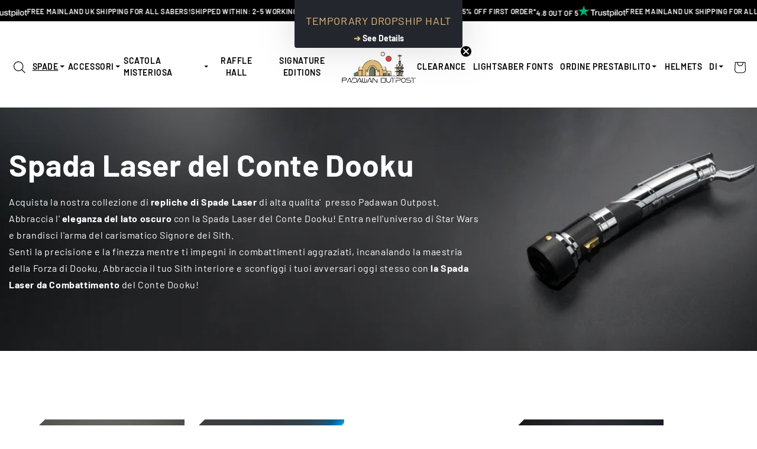

--- FILE ---
content_type: text/html; charset=utf-8
request_url: https://padawanoutpost.com/it-eu/collections/count-dooku-spada-laser
body_size: 92251
content:
<!doctype html>
<html class="no-js" lang="it">
  <head>
    
    <link rel="alternate" hreflang="en" href="padawanoutpost.com" />
    <link rel="alternate" hreflang="en-us" href="padawanoutpost.com/en-us/" />
    <link rel="alternate" hreflang="it-eu" href="padawanoutpost.com/it-eu/" />
    <link rel="alternate" hreflang="en" href="https://padawanoutpost.com/collections/{collection-name}" />
    <link rel="alternate" hreflang="en-us" href="https://padawanoutpost.com/en-us/collections/{collection-name}" />
    <link rel="alternate" hreflang="it-eu" href="https://padawanoutpost.com/it-eu/collections/{collection-name}" />
    <link rel="alternate" hreflang="en" href="https://padawanoutpost.com/products/{product-name}" />
    <link rel="alternate" hreflang="en-us" href="https://padawanoutpost.com/en-us/products/{product-name}" />
    <link rel="alternate" hreflang="it-eu" href="https://padawanoutpost.com/it-eu/products/{product-name}" />
    <link rel="alternate" hreflang="en" href="https://padawanoutpost.com/pages/{page-name}" />
    <link rel="alternate" hreflang="en-us" href="https://padawanoutpost.com/en-us/pages/{page-name}" />
    <link rel="alternate" hreflang="it-eu" href="https://padawanoutpost.com/it-eu/pages/{page-name}" />
    <link rel="preload" href="https://cdn.shopify.com/s/files/1/0487/5927/5678/files/Mask_group.jpg?v=1712939686" as="image">
    <link rel="stylesheet" href="assets/custom.css">
    <link rel="preload" fetchpriority="high" as="image" href="https://cdn.shopify.com/s/files/1/0487/5927/5678/files/Mask_group.jpg?v=1712939686" type="image/jpg">

    <meta charset="utf-8">
    <meta http-equiv="X-UA-Compatible" content="IE=edge">
    <meta name="viewport" content="width=device-width,initial-scale=1">
    <meta name="theme-color" content="">
    <meta name="google-site-verification" content="lEFL8c52LW3zYluESiwG_9KbfGj4NA3Cbub2Ee_xyA8" />
    <meta name="google-site-verification" content="idcOlfXtbPaFpB62XKn_JAxmUAaFZljQbUgFTU6fnwI" />
    <meta name="google-site-verification" content="NJ6oOGFOnxbu--N658vfGG6qHza9ftDnelTFKb0fUEE" />
    <meta name="ahrefs-site-verification" content="281b2f7290c9d97fd0f4e1e616a76ec81415a02bc36b4a796474365073ea82da">
    <meta name="facebook-domain-verification" content="zirww44ie0v41d9ynkage9x8rkn9pp" />
    <meta property="og:image" content="https://cdn.shopify.com/s/files/1/0487/5927/5678/files/logo_1.svg?v=1679128190">
    <meta property="og:image:width" content="141">
    <meta property="og:image:height" content="60">

    <link rel="canonical" href="https://padawanoutpost.com/it-eu/collections/count-dooku-spada-laser">
    <link rel="preconnect" href="https://cdn.shopify.com" crossorigin>
    <link rel="stylesheet" href="//padawanoutpost.com/cdn/shop/t/24/assets/custom.css?v=69526046104074147901764927551" media="print" onload="this.media='all'">
    <script type="text/javascript" src="//widget.trustpilot.com/bootstrap/v5/tp.widget.bootstrap.min.js" async></script><link rel="icon" type="image/png" href="//padawanoutpost.com/cdn/shop/files/Untitled_design.png?crop=center&height=32&v=1682922466&width=32"><link rel="preconnect" href="https://fonts.shopifycdn.com" crossorigin><title>
      Spade Laser del conte Dooku | spade da combattimento ispirate al conte Dooku
 &ndash; Padawan Outpost</title>

    <style>
      .main-loader {
    position: fixed;
    background: white;
    top: 0;
    width: 100%;
    height: 100%;
    z-index: 99999;
    display: flex;
    align-items: center;
    justify-content: center;
        padding: 0 20px;
}

.main-loader img {
    max-width: 250px;
    width: 100%;
    height: auto;
    animation: pulse 2s infinite;
}
    </style>

    
      <meta name="description" content="Spada Laser del Conte Dooku - Padawan Outpost ha creato Spade Laser da Combattimento completamente installate ispirate a personaggi di Star Wars come il Conte Dooku.">
    

    

<meta property="og:site_name" content="Padawan Outpost">
<meta property="og:url" content="https://padawanoutpost.com/it-eu/collections/count-dooku-spada-laser">
<meta property="og:title" content="Spade Laser del conte Dooku | spade da combattimento ispirate al conte Dooku">
<meta property="og:type" content="website">
<meta property="og:description" content="Spada Laser del Conte Dooku - Padawan Outpost ha creato Spade Laser da Combattimento completamente installate ispirate a personaggi di Star Wars come il Conte Dooku."><meta property="og:image" content="http://padawanoutpost.com/cdn/shop/collections/dookubanner_e6210885-2385-4db4-9d61-bf8429795bd3.png?v=1713351690">
  <meta property="og:image:secure_url" content="https://padawanoutpost.com/cdn/shop/collections/dookubanner_e6210885-2385-4db4-9d61-bf8429795bd3.png?v=1713351690">
  <meta property="og:image:width" content="4800">
  <meta property="og:image:height" content="1600"><meta name="twitter:card" content="summary_large_image">
<meta name="twitter:title" content="Spade Laser del conte Dooku | spade da combattimento ispirate al conte Dooku">
<meta name="twitter:description" content="Spada Laser del Conte Dooku - Padawan Outpost ha creato Spade Laser da Combattimento completamente installate ispirate a personaggi di Star Wars come il Conte Dooku.">


    <script src="//padawanoutpost.com/cdn/shop/t/24/assets/constants.js?v=165488195745554878101698487385" defer="defer"></script>
    <script src="//padawanoutpost.com/cdn/shop/t/24/assets/pubsub.js?v=2921868252632587581698487385" defer="defer"></script>
    <script src="//padawanoutpost.com/cdn/shop/t/24/assets/global.js?v=85297797553816670871698487385" defer="defer"></script>
    
            <!-- DiscountDuck code, safe to remove if you uninstalled the app -->
  <!-- DiscountDuck code, safe to remove if you uninstalled the app -->
      
  <!-- DiscountDuck code, safe to remove if you uninstalled the app -->
<script>window.performance && window.performance.mark && window.performance.mark('shopify.content_for_header.start');</script><meta name="google-site-verification" content="7clT7dVNRbmbchBfpFiL-mIxyTQkdMlO7Wad28X-cXk">
<meta name="facebook-domain-verification" content="qpixq8s83qq64bavw7bm9yizlqq2ud">
<meta id="shopify-digital-wallet" name="shopify-digital-wallet" content="/48759275678/digital_wallets/dialog">
<meta name="shopify-checkout-api-token" content="bd82bcb18fbe0e1e91999587ffef661c">
<meta id="in-context-paypal-metadata" data-shop-id="48759275678" data-venmo-supported="false" data-environment="production" data-locale="it_IT" data-paypal-v4="true" data-currency="EUR">
<link rel="alternate" type="application/atom+xml" title="Feed" href="/it-eu/collections/count-dooku-spada-laser.atom" />
<link rel="alternate" hreflang="x-default" href="https://padawanoutpost.com/collections/count-dooku-lightsaber">
<link rel="alternate" hreflang="en" href="https://padawanoutpost.com/collections/count-dooku-lightsaber">
<link rel="alternate" hreflang="es" href="https://padawanoutpost.com/es/collections/count-dooku-lightsaber">
<link rel="alternate" hreflang="it" href="https://padawanoutpost.com/it/collections/count-dooku-spada-laser">
<link rel="alternate" hreflang="en-AU" href="https://padawanoutpost.com/en-au/collections/count-dooku-lightsaber">
<link rel="alternate" hreflang="en-CA" href="https://padawanoutpost.com/en-ca/collections/count-dooku-lightsaber">
<link rel="alternate" hreflang="en-AT" href="https://padawanoutpost.com/en-eu/collections/count-dooku-lightsaber">
<link rel="alternate" hreflang="it-AT" href="https://padawanoutpost.com/it-eu/collections/count-dooku-spada-laser">
<link rel="alternate" hreflang="es-AT" href="https://padawanoutpost.com/es-eu/collections/count-dooku-lightsaber">
<link rel="alternate" hreflang="en-BE" href="https://padawanoutpost.com/en-eu/collections/count-dooku-lightsaber">
<link rel="alternate" hreflang="it-BE" href="https://padawanoutpost.com/it-eu/collections/count-dooku-spada-laser">
<link rel="alternate" hreflang="es-BE" href="https://padawanoutpost.com/es-eu/collections/count-dooku-lightsaber">
<link rel="alternate" hreflang="en-CY" href="https://padawanoutpost.com/en-eu/collections/count-dooku-lightsaber">
<link rel="alternate" hreflang="it-CY" href="https://padawanoutpost.com/it-eu/collections/count-dooku-spada-laser">
<link rel="alternate" hreflang="es-CY" href="https://padawanoutpost.com/es-eu/collections/count-dooku-lightsaber">
<link rel="alternate" hreflang="en-EE" href="https://padawanoutpost.com/en-eu/collections/count-dooku-lightsaber">
<link rel="alternate" hreflang="it-EE" href="https://padawanoutpost.com/it-eu/collections/count-dooku-spada-laser">
<link rel="alternate" hreflang="es-EE" href="https://padawanoutpost.com/es-eu/collections/count-dooku-lightsaber">
<link rel="alternate" hreflang="en-FI" href="https://padawanoutpost.com/en-eu/collections/count-dooku-lightsaber">
<link rel="alternate" hreflang="it-FI" href="https://padawanoutpost.com/it-eu/collections/count-dooku-spada-laser">
<link rel="alternate" hreflang="es-FI" href="https://padawanoutpost.com/es-eu/collections/count-dooku-lightsaber">
<link rel="alternate" hreflang="en-FR" href="https://padawanoutpost.com/en-eu/collections/count-dooku-lightsaber">
<link rel="alternate" hreflang="it-FR" href="https://padawanoutpost.com/it-eu/collections/count-dooku-spada-laser">
<link rel="alternate" hreflang="es-FR" href="https://padawanoutpost.com/es-eu/collections/count-dooku-lightsaber">
<link rel="alternate" hreflang="en-DE" href="https://padawanoutpost.com/en-eu/collections/count-dooku-lightsaber">
<link rel="alternate" hreflang="it-DE" href="https://padawanoutpost.com/it-eu/collections/count-dooku-spada-laser">
<link rel="alternate" hreflang="es-DE" href="https://padawanoutpost.com/es-eu/collections/count-dooku-lightsaber">
<link rel="alternate" hreflang="en-GR" href="https://padawanoutpost.com/en-eu/collections/count-dooku-lightsaber">
<link rel="alternate" hreflang="it-GR" href="https://padawanoutpost.com/it-eu/collections/count-dooku-spada-laser">
<link rel="alternate" hreflang="es-GR" href="https://padawanoutpost.com/es-eu/collections/count-dooku-lightsaber">
<link rel="alternate" hreflang="en-IE" href="https://padawanoutpost.com/en-ie/collections/count-dooku-lightsaber">
<link rel="alternate" hreflang="en-LV" href="https://padawanoutpost.com/en-eu/collections/count-dooku-lightsaber">
<link rel="alternate" hreflang="it-LV" href="https://padawanoutpost.com/it-eu/collections/count-dooku-spada-laser">
<link rel="alternate" hreflang="es-LV" href="https://padawanoutpost.com/es-eu/collections/count-dooku-lightsaber">
<link rel="alternate" hreflang="en-LT" href="https://padawanoutpost.com/en-eu/collections/count-dooku-lightsaber">
<link rel="alternate" hreflang="it-LT" href="https://padawanoutpost.com/it-eu/collections/count-dooku-spada-laser">
<link rel="alternate" hreflang="es-LT" href="https://padawanoutpost.com/es-eu/collections/count-dooku-lightsaber">
<link rel="alternate" hreflang="en-LU" href="https://padawanoutpost.com/en-eu/collections/count-dooku-lightsaber">
<link rel="alternate" hreflang="it-LU" href="https://padawanoutpost.com/it-eu/collections/count-dooku-spada-laser">
<link rel="alternate" hreflang="es-LU" href="https://padawanoutpost.com/es-eu/collections/count-dooku-lightsaber">
<link rel="alternate" hreflang="en-MT" href="https://padawanoutpost.com/en-eu/collections/count-dooku-lightsaber">
<link rel="alternate" hreflang="it-MT" href="https://padawanoutpost.com/it-eu/collections/count-dooku-spada-laser">
<link rel="alternate" hreflang="es-MT" href="https://padawanoutpost.com/es-eu/collections/count-dooku-lightsaber">
<link rel="alternate" hreflang="en-NL" href="https://padawanoutpost.com/en-eu/collections/count-dooku-lightsaber">
<link rel="alternate" hreflang="it-NL" href="https://padawanoutpost.com/it-eu/collections/count-dooku-spada-laser">
<link rel="alternate" hreflang="es-NL" href="https://padawanoutpost.com/es-eu/collections/count-dooku-lightsaber">
<link rel="alternate" hreflang="en-PT" href="https://padawanoutpost.com/en-eu/collections/count-dooku-lightsaber">
<link rel="alternate" hreflang="it-PT" href="https://padawanoutpost.com/it-eu/collections/count-dooku-spada-laser">
<link rel="alternate" hreflang="es-PT" href="https://padawanoutpost.com/es-eu/collections/count-dooku-lightsaber">
<link rel="alternate" hreflang="en-SK" href="https://padawanoutpost.com/en-eu/collections/count-dooku-lightsaber">
<link rel="alternate" hreflang="it-SK" href="https://padawanoutpost.com/it-eu/collections/count-dooku-spada-laser">
<link rel="alternate" hreflang="es-SK" href="https://padawanoutpost.com/es-eu/collections/count-dooku-lightsaber">
<link rel="alternate" hreflang="en-SI" href="https://padawanoutpost.com/en-eu/collections/count-dooku-lightsaber">
<link rel="alternate" hreflang="it-SI" href="https://padawanoutpost.com/it-eu/collections/count-dooku-spada-laser">
<link rel="alternate" hreflang="es-SI" href="https://padawanoutpost.com/es-eu/collections/count-dooku-lightsaber">
<link rel="alternate" hreflang="en-ES" href="https://padawanoutpost.com/en-eu/collections/count-dooku-lightsaber">
<link rel="alternate" hreflang="it-ES" href="https://padawanoutpost.com/it-eu/collections/count-dooku-spada-laser">
<link rel="alternate" hreflang="es-ES" href="https://padawanoutpost.com/es-eu/collections/count-dooku-lightsaber">
<link rel="alternate" hreflang="en-US" href="https://padawanoutpost.com/en-us/collections/count-dooku-lightsaber">
<link rel="alternate" hreflang="en-BG" href="https://padawanoutpost.com/en-eu/collections/count-dooku-lightsaber">
<link rel="alternate" hreflang="it-BG" href="https://padawanoutpost.com/it-eu/collections/count-dooku-spada-laser">
<link rel="alternate" hreflang="es-BG" href="https://padawanoutpost.com/es-eu/collections/count-dooku-lightsaber">
<link rel="alternate" hreflang="en-CZ" href="https://padawanoutpost.com/en-eu/collections/count-dooku-lightsaber">
<link rel="alternate" hreflang="it-CZ" href="https://padawanoutpost.com/it-eu/collections/count-dooku-spada-laser">
<link rel="alternate" hreflang="es-CZ" href="https://padawanoutpost.com/es-eu/collections/count-dooku-lightsaber">
<link rel="alternate" hreflang="en-DK" href="https://padawanoutpost.com/en-eu/collections/count-dooku-lightsaber">
<link rel="alternate" hreflang="it-DK" href="https://padawanoutpost.com/it-eu/collections/count-dooku-spada-laser">
<link rel="alternate" hreflang="es-DK" href="https://padawanoutpost.com/es-eu/collections/count-dooku-lightsaber">
<link rel="alternate" hreflang="en-HR" href="https://padawanoutpost.com/en-eu/collections/count-dooku-lightsaber">
<link rel="alternate" hreflang="it-HR" href="https://padawanoutpost.com/it-eu/collections/count-dooku-spada-laser">
<link rel="alternate" hreflang="es-HR" href="https://padawanoutpost.com/es-eu/collections/count-dooku-lightsaber">
<link rel="alternate" hreflang="en-HU" href="https://padawanoutpost.com/en-eu/collections/count-dooku-lightsaber">
<link rel="alternate" hreflang="it-HU" href="https://padawanoutpost.com/it-eu/collections/count-dooku-spada-laser">
<link rel="alternate" hreflang="es-HU" href="https://padawanoutpost.com/es-eu/collections/count-dooku-lightsaber">
<link rel="alternate" hreflang="en-PL" href="https://padawanoutpost.com/en-eu/collections/count-dooku-lightsaber">
<link rel="alternate" hreflang="it-PL" href="https://padawanoutpost.com/it-eu/collections/count-dooku-spada-laser">
<link rel="alternate" hreflang="es-PL" href="https://padawanoutpost.com/es-eu/collections/count-dooku-lightsaber">
<link rel="alternate" hreflang="en-RO" href="https://padawanoutpost.com/en-eu/collections/count-dooku-lightsaber">
<link rel="alternate" hreflang="it-RO" href="https://padawanoutpost.com/it-eu/collections/count-dooku-spada-laser">
<link rel="alternate" hreflang="es-RO" href="https://padawanoutpost.com/es-eu/collections/count-dooku-lightsaber">
<link rel="alternate" hreflang="en-SE" href="https://padawanoutpost.com/en-eu/collections/count-dooku-lightsaber">
<link rel="alternate" hreflang="it-SE" href="https://padawanoutpost.com/it-eu/collections/count-dooku-spada-laser">
<link rel="alternate" hreflang="es-SE" href="https://padawanoutpost.com/es-eu/collections/count-dooku-lightsaber">
<link rel="alternate" hreflang="en-IT" href="https://padawanoutpost.com/en-eu/collections/count-dooku-lightsaber">
<link rel="alternate" hreflang="it-IT" href="https://padawanoutpost.com/it-eu/collections/count-dooku-spada-laser">
<link rel="alternate" hreflang="es-IT" href="https://padawanoutpost.com/es-eu/collections/count-dooku-lightsaber">
<link rel="alternate" type="application/json+oembed" href="https://padawanoutpost.com/it-eu/collections/count-dooku-spada-laser.oembed">
<script async="async" src="/checkouts/internal/preloads.js?locale=it-AT"></script>
<link rel="preconnect" href="https://shop.app" crossorigin="anonymous">
<script async="async" src="https://shop.app/checkouts/internal/preloads.js?locale=it-AT&shop_id=48759275678" crossorigin="anonymous"></script>
<script id="apple-pay-shop-capabilities" type="application/json">{"shopId":48759275678,"countryCode":"GB","currencyCode":"EUR","merchantCapabilities":["supports3DS"],"merchantId":"gid:\/\/shopify\/Shop\/48759275678","merchantName":"Padawan Outpost","requiredBillingContactFields":["postalAddress","email","phone"],"requiredShippingContactFields":["postalAddress","email","phone"],"shippingType":"shipping","supportedNetworks":["visa","maestro","masterCard","amex","discover","elo"],"total":{"type":"pending","label":"Padawan Outpost","amount":"1.00"},"shopifyPaymentsEnabled":true,"supportsSubscriptions":true}</script>
<script id="shopify-features" type="application/json">{"accessToken":"bd82bcb18fbe0e1e91999587ffef661c","betas":["rich-media-storefront-analytics"],"domain":"padawanoutpost.com","predictiveSearch":true,"shopId":48759275678,"locale":"it"}</script>
<script>var Shopify = Shopify || {};
Shopify.shop = "padawan-outpost.myshopify.com";
Shopify.locale = "it";
Shopify.currency = {"active":"EUR","rate":"1.176366"};
Shopify.country = "AT";
Shopify.theme = {"name":"Vendo | With Matte's Tag Fly Tracking","id":137260957938,"schema_name":"Dawn","schema_version":"8.0.1","theme_store_id":887,"role":"main"};
Shopify.theme.handle = "null";
Shopify.theme.style = {"id":null,"handle":null};
Shopify.cdnHost = "padawanoutpost.com/cdn";
Shopify.routes = Shopify.routes || {};
Shopify.routes.root = "/it-eu/";</script>
<script type="module">!function(o){(o.Shopify=o.Shopify||{}).modules=!0}(window);</script>
<script>!function(o){function n(){var o=[];function n(){o.push(Array.prototype.slice.apply(arguments))}return n.q=o,n}var t=o.Shopify=o.Shopify||{};t.loadFeatures=n(),t.autoloadFeatures=n()}(window);</script>
<script>
  window.ShopifyPay = window.ShopifyPay || {};
  window.ShopifyPay.apiHost = "shop.app\/pay";
  window.ShopifyPay.redirectState = null;
</script>
<script id="shop-js-analytics" type="application/json">{"pageType":"collection"}</script>
<script defer="defer" async type="module" src="//padawanoutpost.com/cdn/shopifycloud/shop-js/modules/v2/client.init-shop-cart-sync_x8TrURgt.it.esm.js"></script>
<script defer="defer" async type="module" src="//padawanoutpost.com/cdn/shopifycloud/shop-js/modules/v2/chunk.common_BMf091Dh.esm.js"></script>
<script defer="defer" async type="module" src="//padawanoutpost.com/cdn/shopifycloud/shop-js/modules/v2/chunk.modal_Ccb5hpjc.esm.js"></script>
<script type="module">
  await import("//padawanoutpost.com/cdn/shopifycloud/shop-js/modules/v2/client.init-shop-cart-sync_x8TrURgt.it.esm.js");
await import("//padawanoutpost.com/cdn/shopifycloud/shop-js/modules/v2/chunk.common_BMf091Dh.esm.js");
await import("//padawanoutpost.com/cdn/shopifycloud/shop-js/modules/v2/chunk.modal_Ccb5hpjc.esm.js");

  window.Shopify.SignInWithShop?.initShopCartSync?.({"fedCMEnabled":true,"windoidEnabled":true});

</script>
<script>
  window.Shopify = window.Shopify || {};
  if (!window.Shopify.featureAssets) window.Shopify.featureAssets = {};
  window.Shopify.featureAssets['shop-js'] = {"shop-cart-sync":["modules/v2/client.shop-cart-sync_D7vJUGKr.it.esm.js","modules/v2/chunk.common_BMf091Dh.esm.js","modules/v2/chunk.modal_Ccb5hpjc.esm.js"],"init-fed-cm":["modules/v2/client.init-fed-cm_BXv35qgo.it.esm.js","modules/v2/chunk.common_BMf091Dh.esm.js","modules/v2/chunk.modal_Ccb5hpjc.esm.js"],"init-shop-email-lookup-coordinator":["modules/v2/client.init-shop-email-lookup-coordinator_DzDw3Uhh.it.esm.js","modules/v2/chunk.common_BMf091Dh.esm.js","modules/v2/chunk.modal_Ccb5hpjc.esm.js"],"init-windoid":["modules/v2/client.init-windoid_DlvsVjNy.it.esm.js","modules/v2/chunk.common_BMf091Dh.esm.js","modules/v2/chunk.modal_Ccb5hpjc.esm.js"],"shop-button":["modules/v2/client.shop-button_C3Wyia3L.it.esm.js","modules/v2/chunk.common_BMf091Dh.esm.js","modules/v2/chunk.modal_Ccb5hpjc.esm.js"],"shop-cash-offers":["modules/v2/client.shop-cash-offers_k-bSj52U.it.esm.js","modules/v2/chunk.common_BMf091Dh.esm.js","modules/v2/chunk.modal_Ccb5hpjc.esm.js"],"shop-toast-manager":["modules/v2/client.shop-toast-manager_CSPYl6Cc.it.esm.js","modules/v2/chunk.common_BMf091Dh.esm.js","modules/v2/chunk.modal_Ccb5hpjc.esm.js"],"init-shop-cart-sync":["modules/v2/client.init-shop-cart-sync_x8TrURgt.it.esm.js","modules/v2/chunk.common_BMf091Dh.esm.js","modules/v2/chunk.modal_Ccb5hpjc.esm.js"],"init-customer-accounts-sign-up":["modules/v2/client.init-customer-accounts-sign-up_Cwe1qxzn.it.esm.js","modules/v2/client.shop-login-button_ac2IzQ_G.it.esm.js","modules/v2/chunk.common_BMf091Dh.esm.js","modules/v2/chunk.modal_Ccb5hpjc.esm.js"],"pay-button":["modules/v2/client.pay-button_kRwyK07L.it.esm.js","modules/v2/chunk.common_BMf091Dh.esm.js","modules/v2/chunk.modal_Ccb5hpjc.esm.js"],"init-customer-accounts":["modules/v2/client.init-customer-accounts_jLRjuLQ2.it.esm.js","modules/v2/client.shop-login-button_ac2IzQ_G.it.esm.js","modules/v2/chunk.common_BMf091Dh.esm.js","modules/v2/chunk.modal_Ccb5hpjc.esm.js"],"avatar":["modules/v2/client.avatar_BTnouDA3.it.esm.js"],"init-shop-for-new-customer-accounts":["modules/v2/client.init-shop-for-new-customer-accounts_ClZzYg6g.it.esm.js","modules/v2/client.shop-login-button_ac2IzQ_G.it.esm.js","modules/v2/chunk.common_BMf091Dh.esm.js","modules/v2/chunk.modal_Ccb5hpjc.esm.js"],"shop-follow-button":["modules/v2/client.shop-follow-button_DrIHux4Q.it.esm.js","modules/v2/chunk.common_BMf091Dh.esm.js","modules/v2/chunk.modal_Ccb5hpjc.esm.js"],"checkout-modal":["modules/v2/client.checkout-modal_xEqZMhS3.it.esm.js","modules/v2/chunk.common_BMf091Dh.esm.js","modules/v2/chunk.modal_Ccb5hpjc.esm.js"],"shop-login-button":["modules/v2/client.shop-login-button_ac2IzQ_G.it.esm.js","modules/v2/chunk.common_BMf091Dh.esm.js","modules/v2/chunk.modal_Ccb5hpjc.esm.js"],"lead-capture":["modules/v2/client.lead-capture_TxS39yFf.it.esm.js","modules/v2/chunk.common_BMf091Dh.esm.js","modules/v2/chunk.modal_Ccb5hpjc.esm.js"],"shop-login":["modules/v2/client.shop-login_D4y7B51r.it.esm.js","modules/v2/chunk.common_BMf091Dh.esm.js","modules/v2/chunk.modal_Ccb5hpjc.esm.js"],"payment-terms":["modules/v2/client.payment-terms_BfEgpMb9.it.esm.js","modules/v2/chunk.common_BMf091Dh.esm.js","modules/v2/chunk.modal_Ccb5hpjc.esm.js"]};
</script>
<script>(function() {
  var isLoaded = false;
  function asyncLoad() {
    if (isLoaded) return;
    isLoaded = true;
    var urls = ["https:\/\/ecommplugins-scripts.trustpilot.com\/v2.1\/js\/header.min.js?settings=eyJrZXkiOiJBZmhhdnBURmJkWjVCMFdEIiwicyI6InNrdSJ9\u0026v=2.5\u0026shop=padawan-outpost.myshopify.com","https:\/\/ecommplugins-trustboxsettings.trustpilot.com\/padawan-outpost.myshopify.com.js?settings=1719248015467\u0026shop=padawan-outpost.myshopify.com","https:\/\/widget.trustpilot.com\/bootstrap\/v5\/tp.widget.sync.bootstrap.min.js?shop=padawan-outpost.myshopify.com","https:\/\/widget.trustpilot.com\/bootstrap\/v5\/tp.widget.sync.bootstrap.min.js?shop=padawan-outpost.myshopify.com","https:\/\/cdn.shopify.com\/s\/files\/1\/0487\/5927\/5678\/t\/19\/assets\/globo.filter.init.js?shop=padawan-outpost.myshopify.com","https:\/\/cdn.nfcube.com\/instafeed-abd4ea7307badc1e32033e342ea3b3e4.js?shop=padawan-outpost.myshopify.com","https:\/\/loox.io\/widget\/SEU6Ubve76\/loox.1717153907617.js?shop=padawan-outpost.myshopify.com","\/\/cdn.shopify.com\/proxy\/983001ef64d7a5fa1d017d1db9b7c99bdab1d831dfbb920a07373359a8a3e9b3\/cdn.bogos.io\/script_tag\/secomapp.scripttag.js?shop=padawan-outpost.myshopify.com\u0026sp-cache-control=cHVibGljLCBtYXgtYWdlPTkwMA"];
    for (var i = 0; i < urls.length; i++) {
      var s = document.createElement('script');
      s.type = 'text/javascript';
      s.async = true;
      s.src = urls[i];
      var x = document.getElementsByTagName('script')[0];
      x.parentNode.insertBefore(s, x);
    }
  };
  if(window.attachEvent) {
    window.attachEvent('onload', asyncLoad);
  } else {
    window.addEventListener('load', asyncLoad, false);
  }
})();</script>
<script id="__st">var __st={"a":48759275678,"offset":0,"reqid":"a0436d31-69fc-44d3-a6a9-27bea246e45e-1769751233","pageurl":"padawanoutpost.com\/it-eu\/collections\/count-dooku-spada-laser","u":"264a8a2dad91","p":"collection","rtyp":"collection","rid":416755745010};</script>
<script>window.ShopifyPaypalV4VisibilityTracking = true;</script>
<script id="captcha-bootstrap">!function(){'use strict';const t='contact',e='account',n='new_comment',o=[[t,t],['blogs',n],['comments',n],[t,'customer']],c=[[e,'customer_login'],[e,'guest_login'],[e,'recover_customer_password'],[e,'create_customer']],r=t=>t.map((([t,e])=>`form[action*='/${t}']:not([data-nocaptcha='true']) input[name='form_type'][value='${e}']`)).join(','),a=t=>()=>t?[...document.querySelectorAll(t)].map((t=>t.form)):[];function s(){const t=[...o],e=r(t);return a(e)}const i='password',u='form_key',d=['recaptcha-v3-token','g-recaptcha-response','h-captcha-response',i],f=()=>{try{return window.sessionStorage}catch{return}},m='__shopify_v',_=t=>t.elements[u];function p(t,e,n=!1){try{const o=window.sessionStorage,c=JSON.parse(o.getItem(e)),{data:r}=function(t){const{data:e,action:n}=t;return t[m]||n?{data:e,action:n}:{data:t,action:n}}(c);for(const[e,n]of Object.entries(r))t.elements[e]&&(t.elements[e].value=n);n&&o.removeItem(e)}catch(o){console.error('form repopulation failed',{error:o})}}const l='form_type',E='cptcha';function T(t){t.dataset[E]=!0}const w=window,h=w.document,L='Shopify',v='ce_forms',y='captcha';let A=!1;((t,e)=>{const n=(g='f06e6c50-85a8-45c8-87d0-21a2b65856fe',I='https://cdn.shopify.com/shopifycloud/storefront-forms-hcaptcha/ce_storefront_forms_captcha_hcaptcha.v1.5.2.iife.js',D={infoText:'Protetto da hCaptcha',privacyText:'Privacy',termsText:'Termini'},(t,e,n)=>{const o=w[L][v],c=o.bindForm;if(c)return c(t,g,e,D).then(n);var r;o.q.push([[t,g,e,D],n]),r=I,A||(h.body.append(Object.assign(h.createElement('script'),{id:'captcha-provider',async:!0,src:r})),A=!0)});var g,I,D;w[L]=w[L]||{},w[L][v]=w[L][v]||{},w[L][v].q=[],w[L][y]=w[L][y]||{},w[L][y].protect=function(t,e){n(t,void 0,e),T(t)},Object.freeze(w[L][y]),function(t,e,n,w,h,L){const[v,y,A,g]=function(t,e,n){const i=e?o:[],u=t?c:[],d=[...i,...u],f=r(d),m=r(i),_=r(d.filter((([t,e])=>n.includes(e))));return[a(f),a(m),a(_),s()]}(w,h,L),I=t=>{const e=t.target;return e instanceof HTMLFormElement?e:e&&e.form},D=t=>v().includes(t);t.addEventListener('submit',(t=>{const e=I(t);if(!e)return;const n=D(e)&&!e.dataset.hcaptchaBound&&!e.dataset.recaptchaBound,o=_(e),c=g().includes(e)&&(!o||!o.value);(n||c)&&t.preventDefault(),c&&!n&&(function(t){try{if(!f())return;!function(t){const e=f();if(!e)return;const n=_(t);if(!n)return;const o=n.value;o&&e.removeItem(o)}(t);const e=Array.from(Array(32),(()=>Math.random().toString(36)[2])).join('');!function(t,e){_(t)||t.append(Object.assign(document.createElement('input'),{type:'hidden',name:u})),t.elements[u].value=e}(t,e),function(t,e){const n=f();if(!n)return;const o=[...t.querySelectorAll(`input[type='${i}']`)].map((({name:t})=>t)),c=[...d,...o],r={};for(const[a,s]of new FormData(t).entries())c.includes(a)||(r[a]=s);n.setItem(e,JSON.stringify({[m]:1,action:t.action,data:r}))}(t,e)}catch(e){console.error('failed to persist form',e)}}(e),e.submit())}));const S=(t,e)=>{t&&!t.dataset[E]&&(n(t,e.some((e=>e===t))),T(t))};for(const o of['focusin','change'])t.addEventListener(o,(t=>{const e=I(t);D(e)&&S(e,y())}));const B=e.get('form_key'),M=e.get(l),P=B&&M;t.addEventListener('DOMContentLoaded',(()=>{const t=y();if(P)for(const e of t)e.elements[l].value===M&&p(e,B);[...new Set([...A(),...v().filter((t=>'true'===t.dataset.shopifyCaptcha))])].forEach((e=>S(e,t)))}))}(h,new URLSearchParams(w.location.search),n,t,e,['guest_login'])})(!0,!0)}();</script>
<script integrity="sha256-4kQ18oKyAcykRKYeNunJcIwy7WH5gtpwJnB7kiuLZ1E=" data-source-attribution="shopify.loadfeatures" defer="defer" src="//padawanoutpost.com/cdn/shopifycloud/storefront/assets/storefront/load_feature-a0a9edcb.js" crossorigin="anonymous"></script>
<script crossorigin="anonymous" defer="defer" src="//padawanoutpost.com/cdn/shopifycloud/storefront/assets/shopify_pay/storefront-65b4c6d7.js?v=20250812"></script>
<script data-source-attribution="shopify.dynamic_checkout.dynamic.init">var Shopify=Shopify||{};Shopify.PaymentButton=Shopify.PaymentButton||{isStorefrontPortableWallets:!0,init:function(){window.Shopify.PaymentButton.init=function(){};var t=document.createElement("script");t.src="https://padawanoutpost.com/cdn/shopifycloud/portable-wallets/latest/portable-wallets.it.js",t.type="module",document.head.appendChild(t)}};
</script>
<script data-source-attribution="shopify.dynamic_checkout.buyer_consent">
  function portableWalletsHideBuyerConsent(e){var t=document.getElementById("shopify-buyer-consent"),n=document.getElementById("shopify-subscription-policy-button");t&&n&&(t.classList.add("hidden"),t.setAttribute("aria-hidden","true"),n.removeEventListener("click",e))}function portableWalletsShowBuyerConsent(e){var t=document.getElementById("shopify-buyer-consent"),n=document.getElementById("shopify-subscription-policy-button");t&&n&&(t.classList.remove("hidden"),t.removeAttribute("aria-hidden"),n.addEventListener("click",e))}window.Shopify?.PaymentButton&&(window.Shopify.PaymentButton.hideBuyerConsent=portableWalletsHideBuyerConsent,window.Shopify.PaymentButton.showBuyerConsent=portableWalletsShowBuyerConsent);
</script>
<script data-source-attribution="shopify.dynamic_checkout.cart.bootstrap">document.addEventListener("DOMContentLoaded",(function(){function t(){return document.querySelector("shopify-accelerated-checkout-cart, shopify-accelerated-checkout")}if(t())Shopify.PaymentButton.init();else{new MutationObserver((function(e,n){t()&&(Shopify.PaymentButton.init(),n.disconnect())})).observe(document.body,{childList:!0,subtree:!0})}}));
</script>
<script id='scb4127' type='text/javascript' async='' src='https://padawanoutpost.com/cdn/shopifycloud/privacy-banner/storefront-banner.js'></script><link id="shopify-accelerated-checkout-styles" rel="stylesheet" media="screen" href="https://padawanoutpost.com/cdn/shopifycloud/portable-wallets/latest/accelerated-checkout-backwards-compat.css" crossorigin="anonymous">
<style id="shopify-accelerated-checkout-cart">
        #shopify-buyer-consent {
  margin-top: 1em;
  display: inline-block;
  width: 100%;
}

#shopify-buyer-consent.hidden {
  display: none;
}

#shopify-subscription-policy-button {
  background: none;
  border: none;
  padding: 0;
  text-decoration: underline;
  font-size: inherit;
  cursor: pointer;
}

#shopify-subscription-policy-button::before {
  box-shadow: none;
}

      </style>
<script id="sections-script" data-sections="collection-custom-field,trust-pilot-slider,header-custom,footer-custom" defer="defer" src="//padawanoutpost.com/cdn/shop/t/24/compiled_assets/scripts.js?v=6040"></script>
<script>window.performance && window.performance.mark && window.performance.mark('shopify.content_for_header.end');</script>


    <style data-shopify>
      @font-face {
  font-family: Assistant;
  font-weight: 400;
  font-style: normal;
  font-display: swap;
  src: url("//padawanoutpost.com/cdn/fonts/assistant/assistant_n4.9120912a469cad1cc292572851508ca49d12e768.woff2") format("woff2"),
       url("//padawanoutpost.com/cdn/fonts/assistant/assistant_n4.6e9875ce64e0fefcd3f4446b7ec9036b3ddd2985.woff") format("woff");
}

      @font-face {
  font-family: Assistant;
  font-weight: 700;
  font-style: normal;
  font-display: swap;
  src: url("//padawanoutpost.com/cdn/fonts/assistant/assistant_n7.bf44452348ec8b8efa3aa3068825305886b1c83c.woff2") format("woff2"),
       url("//padawanoutpost.com/cdn/fonts/assistant/assistant_n7.0c887fee83f6b3bda822f1150b912c72da0f7b64.woff") format("woff");
}

      
      
      @font-face {
  font-family: "Abril Fatface";
  font-weight: 400;
  font-style: normal;
  font-display: swap;
  src: url("//padawanoutpost.com/cdn/fonts/abril_fatface/abrilfatface_n4.002841dd08a4d39b2c2d7fe9d598d4782afb7225.woff2") format("woff2"),
       url("//padawanoutpost.com/cdn/fonts/abril_fatface/abrilfatface_n4.0d8f922831420cd750572c7a70f4c623018424d8.woff") format("woff");
}


      :root {
        --font-body-family: Assistant, sans-serif;
        --font-body-style: normal;
        --font-body-weight: 400;
        --font-body-weight-bold: 700;

        --font-heading-family: "Abril Fatface", serif;
        --font-heading-style: normal;
        --font-heading-weight: 400;

        --font-body-scale: 1.0;
        --font-heading-scale: 1.0;

        --color-base-text: 0, 0, 0;
        --color-shadow: 0, 0, 0;
        --color-base-background-1: 255, 255, 255;
        --color-base-background-2: 243, 243, 243;
        --color-base-solid-button-labels: 255, 255, 255;
        --color-base-outline-button-labels: 230, 191, 114;
        --color-base-accent-1: 230, 191, 114;
        --color-base-accent-2: 66, 90, 174;
        --payment-terms-background-color: #ffffff;

        --gradient-base-background-1: #ffffff;
        --gradient-base-background-2: #f3f3f3;
        --gradient-base-accent-1: #e6bf72;
        --gradient-base-accent-2: #425aae;

        --media-padding: px;
        --media-border-opacity: 0.05;
        --media-border-width: 1px;
        --media-radius: 0px;
        --media-shadow-opacity: 0.0;
        --media-shadow-horizontal-offset: 0px;
        --media-shadow-vertical-offset: 4px;
        --media-shadow-blur-radius: 5px;
        --media-shadow-visible: 0;

        --page-width: 120rem;
        --page-width-margin: 0rem;

        --product-card-image-padding: 0.0rem;
        --product-card-corner-radius: 0.0rem;
        --product-card-text-alignment: left;
        --product-card-border-width: 0.0rem;
        --product-card-border-opacity: 0.1;
        --product-card-shadow-opacity: 0.0;
        --product-card-shadow-visible: 0;
        --product-card-shadow-horizontal-offset: 0.0rem;
        --product-card-shadow-vertical-offset: 0.4rem;
        --product-card-shadow-blur-radius: 0.5rem;

        --collection-card-image-padding: 0.0rem;
        --collection-card-corner-radius: 0.0rem;
        --collection-card-text-alignment: left;
        --collection-card-border-width: 0.0rem;
        --collection-card-border-opacity: 0.1;
        --collection-card-shadow-opacity: 0.0;
        --collection-card-shadow-visible: 0;
        --collection-card-shadow-horizontal-offset: 0.0rem;
        --collection-card-shadow-vertical-offset: 0.4rem;
        --collection-card-shadow-blur-radius: 0.5rem;

        --blog-card-image-padding: 0.0rem;
        --blog-card-corner-radius: 0.0rem;
        --blog-card-text-alignment: left;
        --blog-card-border-width: 0.0rem;
        --blog-card-border-opacity: 0.1;
        --blog-card-shadow-opacity: 0.0;
        --blog-card-shadow-visible: 0;
        --blog-card-shadow-horizontal-offset: 0.0rem;
        --blog-card-shadow-vertical-offset: 0.4rem;
        --blog-card-shadow-blur-radius: 0.5rem;

        --badge-corner-radius: 4.0rem;

        --popup-border-width: 1px;
        --popup-border-opacity: 0.1;
        --popup-corner-radius: 0px;
        --popup-shadow-opacity: 0.0;
        --popup-shadow-horizontal-offset: 0px;
        --popup-shadow-vertical-offset: 4px;
        --popup-shadow-blur-radius: 5px;

        --drawer-border-width: 1px;
        --drawer-border-opacity: 0.1;
        --drawer-shadow-opacity: 0.0;
        --drawer-shadow-horizontal-offset: 0px;
        --drawer-shadow-vertical-offset: 4px;
        --drawer-shadow-blur-radius: 5px;

        --spacing-sections-desktop: 0px;
        --spacing-sections-mobile: 0px;

        --grid-desktop-vertical-spacing: 8px;
        --grid-desktop-horizontal-spacing: 8px;
        --grid-mobile-vertical-spacing: 4px;
        --grid-mobile-horizontal-spacing: 4px;

        --text-boxes-border-opacity: 0.1;
        --text-boxes-border-width: 0px;
        --text-boxes-radius: 0px;
        --text-boxes-shadow-opacity: 0.0;
        --text-boxes-shadow-visible: 0;
        --text-boxes-shadow-horizontal-offset: 0px;
        --text-boxes-shadow-vertical-offset: 4px;
        --text-boxes-shadow-blur-radius: 5px;

        --buttons-radius: 0px;
        --buttons-radius-outset: 0px;
        --buttons-border-width: 1px;
        --buttons-border-opacity: 1.0;
        --buttons-shadow-opacity: 0.0;
        --buttons-shadow-visible: 0;
        --buttons-shadow-horizontal-offset: 0px;
        --buttons-shadow-vertical-offset: 4px;
        --buttons-shadow-blur-radius: 5px;
        --buttons-border-offset: 0px;

        --inputs-radius: 0px;
        --inputs-border-width: 0px;
        --inputs-border-opacity: 0.55;
        --inputs-shadow-opacity: 0.0;
        --inputs-shadow-horizontal-offset: 0px;
        --inputs-margin-offset: 0px;
        --inputs-shadow-vertical-offset: 4px;
        --inputs-shadow-blur-radius: 5px;
        --inputs-radius-outset: 0px;

        --variant-pills-radius: 40px;
        --variant-pills-border-width: 1px;
        --variant-pills-border-opacity: 0.55;
        --variant-pills-shadow-opacity: 0.0;
        --variant-pills-shadow-horizontal-offset: 0px;
        --variant-pills-shadow-vertical-offset: 4px;
        --variant-pills-shadow-blur-radius: 5px;
      }

      *,
      *::before,
      *::after {
        box-sizing: inherit;
      }

      html {
        box-sizing: border-box;
        font-size: calc(var(--font-body-scale) * 62.5%);
        height: 100%;
      }

      body {
        display: grid;
        grid-template-rows: auto auto 1fr auto;
        grid-template-columns: 100%;
        min-height: 100%;
        margin: 0;
        font-size: 1.5rem;
        letter-spacing: 0.06rem;
        line-height: calc(1 + 0.8 / var(--font-body-scale));
        font-family: var(--font-body-family);
        font-style: var(--font-body-style);
        font-weight: var(--font-body-weight);
      }

      @media screen and (min-width: 750px) {
        body {
          font-size: 1.6rem;
        }
      }
    </style>

    <link href="//padawanoutpost.com/cdn/shop/t/24/assets/base.css?v=134385709746056802351716395760" rel="stylesheet" type="text/css" media="all" />
<link rel="preload" as="font" href="//padawanoutpost.com/cdn/fonts/assistant/assistant_n4.9120912a469cad1cc292572851508ca49d12e768.woff2" type="font/woff2" crossorigin><link rel="preload" as="font" href="//padawanoutpost.com/cdn/fonts/abril_fatface/abrilfatface_n4.002841dd08a4d39b2c2d7fe9d598d4782afb7225.woff2" type="font/woff2" crossorigin><link
        rel="stylesheet"
        href="//padawanoutpost.com/cdn/shop/t/24/assets/component-predictive-search.css?v=85913294783299393391698487385"
        media="print"
        onload="this.media='all'"
      ><script>
      document.documentElement.className = document.documentElement.className.replace('no-js', 'js');
      if (Shopify.designMode) {
        document.documentElement.classList.add('shopify-design-mode');
      }
    </script>

<meta name="google-site-verification" content="kxFRZ44ezddDYj0ShmcQFWjIKtk5ta9p3iDlD2bfB7U" />
    <script type="text/javascript">
    (function(c,l,a,r,i,t,y){
        c[a]=c[a]||function(){(c[a].q=c[a].q||[]).push(arguments)};
        t=l.createElement(r);t.async=1;t.src="https://www.clarity.ms/tag/"+i;
        y=l.getElementsByTagName(r)[0];y.parentNode.insertBefore(t,y);
    })(window, document, "clarity", "script", "mqcscc7ves");
    </script>

    <script type="application/ld+json">
{
  "@context": "https://schema.org",
  "@type": "LocalBusiness",
  "name": "Padawan Outpost",
  "image": "https://cdn.shopify.com/s/files/1/0487/5927/5678/files/Group_298-min.png?v=1694863200",
  "@id": "https://padawanoutpost.com/",
  "url": "https://padawanoutpost.com/",
  "address": {
    "@type": "PostalAddress",
    "streetAddress": "Unit 5, Sandiford Road",
    "addressLocality": "Sutton",
    "postalCode": "SM3 9RN",
    "addressCountry": "GB"
  },
  "aggregateRating": {
    "@type": "AggregateRating",
    "ratingValue": "4.8",
    "reviewCount": "2153"
  }
}
</script>
    
  <!-- BEGIN app block: shopify://apps/powerful-form-builder/blocks/app-embed/e4bcb1eb-35b2-42e6-bc37-bfe0e1542c9d --><script type="text/javascript" hs-ignore data-cookieconsent="ignore">
  var Globo = Globo || {};
  var globoFormbuilderRecaptchaInit = function(){};
  var globoFormbuilderHcaptchaInit = function(){};
  window.Globo.FormBuilder = window.Globo.FormBuilder || {};
  window.Globo.FormBuilder.shop = {"configuration":{"money_format":"a'‚£{{amount}}"},"pricing":{"features":{"bulkOrderForm":true,"cartForm":true,"fileUpload":30," rimuoviCopyright":true}},"settings":{"copyright":"Powered by <a href=\"https://globosoftware.net\" target=\"_blank\">Globo</a> <a href=\"https://apps.shopify.com/form-builder-contact-form\" target=\"_blank\">Form</a> ","hideWaterMark":false,"reCaptcha":{"recaptchaType":"v2","siteKey":false,"lingualCode ":"it"},"scrollTop":false,"additionalColumns":[]},"encryption_form_id":1,"url":"https://app.powerfulform.com/"};

  if(window.Globo.FormBuilder.shop.settings.customCssEnabled && window.Globo.FormBuilder.shop.settings.customCssCode){
    const customStyle = document.createElement('style');
    customStyle.type = 'text/css';
    customStyle.innerHTML = window.Globo.FormBuilder.shop.settings.customCssCode;
    document.head.appendChild(customStyle);
  }

  window.Globo.FormBuilder.forms = [];
    
      
      
      
      window.Globo.FormBuilder.forms[20881] = {"20881":{"elements":[{"id":"group-1","type":"group","label":"Page 1","description":"","elements":[{"id":"text","type":"text","label":"Your Name","placeholder":"Your Name","description":{"en":"","it":""},"hideLabel":true,"required":true,"columnWidth":50},{"id":"email","type":"email","label":"Email","placeholder":"Email","description":null,"hideLabel":true,"required":true,"columnWidth":50,"conditionalField":false},{"id":"textarea","type":"textarea","label":"Message","placeholder":"Query","description":null,"hideLabel":true,"required":true,"columnWidth":100,"keepPositionLabel":false,"conditionalField":false}]}],"errorMessage":{"required":"Please fill in field","invalid":"Invalid","invalidEmail":"Invalid email","invalidURL":"Invalid URL","fileSizeLimit":"File size limit exceeded","fileNotAllowed":"File extension not allowed","requiredCaptcha":"Please, enter the captcha"},"appearance":{"layout":"default","width":600,"style":"classic","mainColor":"rgba(230,191,114,1)","floatingIcon":"\u003csvg aria-hidden=\"true\" focusable=\"false\" data-prefix=\"far\" data-icon=\"envelope\" class=\"svg-inline--fa fa-envelope fa-w-16\" role=\"img\" xmlns=\"http:\/\/www.w3.org\/2000\/svg\" viewBox=\"0 0 512 512\"\u003e\u003cpath fill=\"currentColor\" d=\"M464 64H48C21.49 64 0 85.49 0 112v288c0 26.51 21.49 48 48 48h416c26.51 0 48-21.49 48-48V112c0-26.51-21.49-48-48-48zm0 48v40.805c-22.422 18.259-58.168 46.651-134.587 106.49-16.841 13.247-50.201 45.072-73.413 44.701-23.208.375-56.579-31.459-73.413-44.701C106.18 199.465 70.425 171.067 48 152.805V112h416zM48 400V214.398c22.914 18.251 55.409 43.862 104.938 82.646 21.857 17.205 60.134 55.186 103.062 54.955 42.717.231 80.509-37.199 103.053-54.947 49.528-38.783 82.032-64.401 104.947-82.653V400H48z\"\u003e\u003c\/path\u003e\u003c\/svg\u003e","floatingText":null,"displayOnAllPage":false,"formType":"normalForm","background":"color","backgroundColor":"rgba(255,255,255,0)","descriptionColor":"rgba(117,129,138,1)","headingColor":"#000","labelColor":"#000","optionColor":"#000","paragraphBackground":"rgba(255,255,255,1)","paragraphColor":"#000","colorScheme":{"solidButton":{"red":230,"green":191,"blue":114},"solidButtonLabel":{"red":255,"green":255,"blue":255},"text":{"red":0,"green":0,"blue":0},"outlineButton":{"red":230,"green":191,"blue":114},"background":{"red":255,"green":255,"blue":255}},"imageLayout":"none","fontSize":"medium"},"afterSubmit":{"action":"clearForm","message":"\u003ch4\u003eThank you for getting in touch!\u0026nbsp;\u003c\/h4\u003e\u003cp\u003e\u003cbr\u003e\u003c\/p\u003e\u003cp\u003eWe appreciate you contacting us. One of our colleagues will get back in touch with you soon!\u003c\/p\u003e\u003cp\u003e\u003cbr\u003e\u003c\/p\u003e\u003cp\u003eHave a great day!\u003c\/p\u003e","redirectUrl":null},"footer":{"description":null,"previousText":"Previous","nextText":"Next","submitText":"Submit","submitFullWidth":false,"resetButton":false,"submitAlignment":"center"},"header":{"active":true,"title":"","description":"\u003cp\u003e\u003cbr\u003e\u003c\/p\u003e"},"isStepByStepForm":true,"publish":{"requiredLogin":false,"requiredLoginMessage":"Please \u003ca href='\/account\/login' title='login'\u003elogin\u003c\/a\u003e to continue","publishType":"embedCode","selectTime":"forever","setCookie":"1","setCookieHours":"1","setCookieWeeks":"1"},"reCaptcha":{"enable":false,"note":"Please make sure that you have set Google reCaptcha v2 Site key and Secret key in \u003ca href=\"\/admin\/settings\"\u003eSettings\u003c\/a\u003e"},"html":"\n\u003cdiv class=\"globo-form default-form globo-form-id-20881 \" data-locale=\"en\" \u003e\n\n\u003cstyle\u003e\n\n\n    :root .globo-form-app[data-id=\"20881\"]{\n        \n        --gfb-color-solidButton: 230,191,114;\n        --gfb-color-solidButtonColor: rgb(var(--gfb-color-solidButton));\n        --gfb-color-solidButtonLabel: 255,255,255;\n        --gfb-color-solidButtonLabelColor: rgb(var(--gfb-color-solidButtonLabel));\n        --gfb-color-text: 0,0,0;\n        --gfb-color-textColor: rgb(var(--gfb-color-text));\n        --gfb-color-outlineButton: 230,191,114;\n        --gfb-color-outlineButtonColor: rgb(var(--gfb-color-outlineButton));\n        --gfb-color-background: 255,255,255;\n        --gfb-color-backgroundColor: rgb(var(--gfb-color-background));\n        \n        --gfb-main-color: rgba(230,191,114,1);\n        --gfb-primary-color: var(--gfb-color-solidButtonColor, var(--gfb-main-color));\n        --gfb-primary-text-color: var(--gfb-color-solidButtonLabelColor, #FFF);\n        --gfb-form-width: 600px;\n        --gfb-font-family: inherit;\n        --gfb-font-style: inherit;\n        --gfb--image: 40%;\n        --gfb-image-ratio-draft: var(--gfb--image);\n        --gfb-image-ratio: var(--gfb-image-ratio-draft);\n        \n        --gfb-bg-temp-color: #FFF;\n        --gfb-bg-position: ;\n        \n            --gfb-bg-temp-color: rgba(255,255,255,0);\n        \n        --gfb-bg-color: var(--gfb-color-backgroundColor, var(--gfb-bg-temp-color));\n        \n    }\n    \n.globo-form-id-20881 .globo-form-app{\n    max-width: 600px;\n    width: -webkit-fill-available;\n    \n    background-color: var(--gfb-bg-color);\n    \n    \n}\n\n.globo-form-id-20881 .globo-form-app .globo-heading{\n    color: var(--gfb-color-textColor, #000)\n}\n\n\n\n.globo-form-id-20881 .globo-form-app .globo-description,\n.globo-form-id-20881 .globo-form-app .header .globo-description{\n    --gfb-color-description: rgba(var(--gfb-color-text), 0.8);\n    color: var(--gfb-color-description, rgba(117,129,138,1));\n}\n.globo-form-id-20881 .globo-form-app .globo-label,\n.globo-form-id-20881 .globo-form-app .globo-form-control label.globo-label,\n.globo-form-id-20881 .globo-form-app .globo-form-control label.globo-label span.label-content{\n    color: var(--gfb-color-textColor, #000);\n    text-align: left;\n}\n.globo-form-id-20881 .globo-form-app .globo-label.globo-position-label{\n    height: 20px !important;\n}\n.globo-form-id-20881 .globo-form-app .globo-form-control .help-text.globo-description,\n.globo-form-id-20881 .globo-form-app .globo-form-control span.globo-description{\n    --gfb-color-description: rgba(var(--gfb-color-text), 0.8);\n    color: var(--gfb-color-description, rgba(117,129,138,1));\n}\n.globo-form-id-20881 .globo-form-app .globo-form-control .checkbox-wrapper .globo-option,\n.globo-form-id-20881 .globo-form-app .globo-form-control .radio-wrapper .globo-option\n{\n    color: var(--gfb-color-textColor, #000);\n}\n.globo-form-id-20881 .globo-form-app .footer,\n.globo-form-id-20881 .globo-form-app .gfb__footer{\n    text-align:center;\n}\n.globo-form-id-20881 .globo-form-app .footer button,\n.globo-form-id-20881 .globo-form-app .gfb__footer button{\n    border:1px solid var(--gfb-primary-color);\n    \n}\n.globo-form-id-20881 .globo-form-app .footer button.submit,\n.globo-form-id-20881 .globo-form-app .gfb__footer button.submit\n.globo-form-id-20881 .globo-form-app .footer button.checkout,\n.globo-form-id-20881 .globo-form-app .gfb__footer button.checkout,\n.globo-form-id-20881 .globo-form-app .footer button.action.loading .spinner,\n.globo-form-id-20881 .globo-form-app .gfb__footer button.action.loading .spinner{\n    background-color: var(--gfb-primary-color);\n    color : #000000;\n}\n.globo-form-id-20881 .globo-form-app .globo-form-control .star-rating\u003efieldset:not(:checked)\u003elabel:before {\n    content: url('data:image\/svg+xml; utf8, \u003csvg aria-hidden=\"true\" focusable=\"false\" data-prefix=\"far\" data-icon=\"star\" class=\"svg-inline--fa fa-star fa-w-18\" role=\"img\" xmlns=\"http:\/\/www.w3.org\/2000\/svg\" viewBox=\"0 0 576 512\"\u003e\u003cpath fill=\"rgba(230,191,114,1)\" d=\"M528.1 171.5L382 150.2 316.7 17.8c-11.7-23.6-45.6-23.9-57.4 0L194 150.2 47.9 171.5c-26.2 3.8-36.7 36.1-17.7 54.6l105.7 103-25 145.5c-4.5 26.3 23.2 46 46.4 33.7L288 439.6l130.7 68.7c23.2 12.2 50.9-7.4 46.4-33.7l-25-145.5 105.7-103c19-18.5 8.5-50.8-17.7-54.6zM388.6 312.3l23.7 138.4L288 385.4l-124.3 65.3 23.7-138.4-100.6-98 139-20.2 62.2-126 62.2 126 139 20.2-100.6 98z\"\u003e\u003c\/path\u003e\u003c\/svg\u003e');\n}\n.globo-form-id-20881 .globo-form-app .globo-form-control .star-rating\u003efieldset\u003einput:checked ~ label:before {\n    content: url('data:image\/svg+xml; utf8, \u003csvg aria-hidden=\"true\" focusable=\"false\" data-prefix=\"fas\" data-icon=\"star\" class=\"svg-inline--fa fa-star fa-w-18\" role=\"img\" xmlns=\"http:\/\/www.w3.org\/2000\/svg\" viewBox=\"0 0 576 512\"\u003e\u003cpath fill=\"rgba(230,191,114,1)\" d=\"M259.3 17.8L194 150.2 47.9 171.5c-26.2 3.8-36.7 36.1-17.7 54.6l105.7 103-25 145.5c-4.5 26.3 23.2 46 46.4 33.7L288 439.6l130.7 68.7c23.2 12.2 50.9-7.4 46.4-33.7l-25-145.5 105.7-103c19-18.5 8.5-50.8-17.7-54.6L382 150.2 316.7 17.8c-11.7-23.6-45.6-23.9-57.4 0z\"\u003e\u003c\/path\u003e\u003c\/svg\u003e');\n}\n.globo-form-id-20881 .globo-form-app .globo-form-control .star-rating\u003efieldset:not(:checked)\u003elabel:hover:before,\n.globo-form-id-20881 .globo-form-app .globo-form-control .star-rating\u003efieldset:not(:checked)\u003elabel:hover ~ label:before{\n    content : url('data:image\/svg+xml; utf8, \u003csvg aria-hidden=\"true\" focusable=\"false\" data-prefix=\"fas\" data-icon=\"star\" class=\"svg-inline--fa fa-star fa-w-18\" role=\"img\" xmlns=\"http:\/\/www.w3.org\/2000\/svg\" viewBox=\"0 0 576 512\"\u003e\u003cpath fill=\"rgba(230,191,114,1)\" d=\"M259.3 17.8L194 150.2 47.9 171.5c-26.2 3.8-36.7 36.1-17.7 54.6l105.7 103-25 145.5c-4.5 26.3 23.2 46 46.4 33.7L288 439.6l130.7 68.7c23.2 12.2 50.9-7.4 46.4-33.7l-25-145.5 105.7-103c19-18.5 8.5-50.8-17.7-54.6L382 150.2 316.7 17.8c-11.7-23.6-45.6-23.9-57.4 0z\"\u003e\u003c\/path\u003e\u003c\/svg\u003e')\n}\n.globo-form-id-20881 .globo-form-app .globo-form-control .checkbox-wrapper .checkbox-input:checked ~ .checkbox-label:before {\n    border-color: var(--gfb-primary-color);\n    box-shadow: 0 4px 6px rgba(50,50,93,0.11), 0 1px 3px rgba(0,0,0,0.08);\n    background-color: var(--gfb-primary-color);\n}\n.globo-form-id-20881 .globo-form-app .step.-completed .step__number,\n.globo-form-id-20881 .globo-form-app .line.-progress,\n.globo-form-id-20881 .globo-form-app .line.-start{\n    background-color: var(--gfb-primary-color);\n}\n.globo-form-id-20881 .globo-form-app .checkmark__check,\n.globo-form-id-20881 .globo-form-app .checkmark__circle{\n    stroke: var(--gfb-primary-color);\n}\n.globo-form-id-20881 .floating-button{\n    background-color: var(--gfb-primary-color);\n}\n.globo-form-id-20881 .globo-form-app .globo-form-control .checkbox-wrapper .checkbox-input ~ .checkbox-label:before,\n.globo-form-app .globo-form-control .radio-wrapper .radio-input ~ .radio-label:after{\n    border-color : var(--gfb-primary-color);\n}\n.globo-form-id-20881 .flatpickr-day.selected, \n.globo-form-id-20881 .flatpickr-day.startRange, \n.globo-form-id-20881 .flatpickr-day.endRange, \n.globo-form-id-20881 .flatpickr-day.selected.inRange, \n.globo-form-id-20881 .flatpickr-day.startRange.inRange, \n.globo-form-id-20881 .flatpickr-day.endRange.inRange, \n.globo-form-id-20881 .flatpickr-day.selected:focus, \n.globo-form-id-20881 .flatpickr-day.startRange:focus, \n.globo-form-id-20881 .flatpickr-day.endRange:focus, \n.globo-form-id-20881 .flatpickr-day.selected:hover, \n.globo-form-id-20881 .flatpickr-day.startRange:hover, \n.globo-form-id-20881 .flatpickr-day.endRange:hover, \n.globo-form-id-20881 .flatpickr-day.selected.prevMonthDay, \n.globo-form-id-20881 .flatpickr-day.startRange.prevMonthDay, \n.globo-form-id-20881 .flatpickr-day.endRange.prevMonthDay, \n.globo-form-id-20881 .flatpickr-day.selected.nextMonthDay, \n.globo-form-id-20881 .flatpickr-day.startRange.nextMonthDay, \n.globo-form-id-20881 .flatpickr-day.endRange.nextMonthDay {\n    background: var(--gfb-primary-color);\n    border-color: var(--gfb-primary-color);\n}\n.globo-form-id-20881 .globo-paragraph {\n    background: rgba(255,255,255,1);\n    color: var(--gfb-color-textColor, #000);\n    width: 100%!important;\n}\n\n[dir=\"rtl\"] .globo-form-app .header .title,\n[dir=\"rtl\"] .globo-form-app .header .description,\n[dir=\"rtl\"] .globo-form-id-20881 .globo-form-app .globo-heading,\n[dir=\"rtl\"] .globo-form-id-20881 .globo-form-app .globo-label,\n[dir=\"rtl\"] .globo-form-id-20881 .globo-form-app .globo-form-control label.globo-label,\n[dir=\"rtl\"] .globo-form-id-20881 .globo-form-app .globo-form-control label.globo-label span.label-content{\n    text-align: right;\n}\n\n[dir=\"rtl\"] .globo-form-app .line {\n    left: unset;\n    right: 50%;\n}\n\n[dir=\"rtl\"] .globo-form-id-20881 .globo-form-app .line.-start {\n    left: unset;    \n    right: 0%;\n}\n\n\u003c\/style\u003e\n\n\n\n\n\u003cdiv class=\"globo-form-app default-layout gfb-style-classic  gfb-font-size-medium\" data-id=20881\u003e\n    \n    \u003cdiv class=\"header dismiss hidden\" onclick=\"Globo.FormBuilder.closeModalForm(this)\"\u003e\n        \u003csvg width=20 height=20 viewBox=\"0 0 20 20\" class=\"\" focusable=\"false\" aria-hidden=\"true\"\u003e\u003cpath d=\"M11.414 10l4.293-4.293a.999.999 0 1 0-1.414-1.414L10 8.586 5.707 4.293a.999.999 0 1 0-1.414 1.414L8.586 10l-4.293 4.293a.999.999 0 1 0 1.414 1.414L10 11.414l4.293 4.293a.997.997 0 0 0 1.414 0 .999.999 0 0 0 0-1.414L11.414 10z\" fill-rule=\"evenodd\"\u003e\u003c\/path\u003e\u003c\/svg\u003e\n    \u003c\/div\u003e\n    \u003cform class=\"g-container\" novalidate action=\"https:\/\/app.powerfulform.com\/api\/front\/form\/20881\/send\" method=\"POST\" enctype=\"multipart\/form-data\" data-id=20881\u003e\n        \n            \n            \u003cdiv class=\"header\" data-path=\"header\"\u003e\n                \u003ch3 class=\"title globo-heading\"\u003e\u003c\/h3\u003e\n                \n            \u003c\/div\u003e\n            \n        \n        \n            \u003cdiv class=\"globo-formbuilder-wizard\" data-id=20881\u003e\n                \u003cdiv class=\"wizard__content\"\u003e\n                    \u003cheader class=\"wizard__header\"\u003e\n                        \u003cdiv class=\"wizard__steps\"\u003e\n                        \u003cnav class=\"steps hidden\"\u003e\n                            \n                            \n                                \n                            \n                            \n                                \n                                    \n                                    \n                                    \n                                    \n                                    \u003cdiv class=\"step last \" data-element-id=\"group-1\"  data-step=\"0\" \u003e\n                                        \u003cdiv class=\"step__content\"\u003e\n                                            \u003cp class=\"step__number\"\u003e\u003c\/p\u003e\n                                            \u003csvg class=\"checkmark\" xmlns=\"http:\/\/www.w3.org\/2000\/svg\" width=52 height=52 viewBox=\"0 0 52 52\"\u003e\n                                                \u003ccircle class=\"checkmark__circle\" cx=\"26\" cy=\"26\" r=\"25\" fill=\"none\"\/\u003e\n                                                \u003cpath class=\"checkmark__check\" fill=\"none\" d=\"M14.1 27.2l7.1 7.2 16.7-16.8\"\/\u003e\n                                            \u003c\/svg\u003e\n                                            \u003cdiv class=\"lines\"\u003e\n                                                \n                                                    \u003cdiv class=\"line -start\"\u003e\u003c\/div\u003e\n                                                \n                                                \u003cdiv class=\"line -background\"\u003e\n                                                \u003c\/div\u003e\n                                                \u003cdiv class=\"line -progress\"\u003e\n                                                \u003c\/div\u003e\n                                            \u003c\/div\u003e  \n                                        \u003c\/div\u003e\n                                    \u003c\/div\u003e\n                                \n                            \n                        \u003c\/nav\u003e\n                        \u003c\/div\u003e\n                    \u003c\/header\u003e\n                    \u003cdiv class=\"panels\"\u003e\n                        \n                            \n                            \n                            \n                            \n                                \u003cdiv class=\"panel \" data-element-id=\"group-1\" data-id=20881  data-step=\"0\" style=\"padding-top:0\"\u003e\n                                    \n                                            \n                                                \n                                                    \n\n\n\n\n\n\n\n\n\n\n\n\n\n\n\n\n    \n\n\n\n\n\n\n\n\n\n\n\u003cdiv class=\"globo-form-control layout-2-column \"  data-type='text' data-element-id='text'\u003e\n    \n    \n\n\n    \n        \n\u003clabel for=\"20881-text\" class=\"classic-label globo-label gfb__label-v2 \" data-label=\"Your Name\"\u003e\n    \u003cspan class=\"label-content\" data-label=\"Your Name\"\u003e\u003c\/span\u003e\n    \n        \u003cspan\u003e\u003c\/span\u003e\n    \n\u003c\/label\u003e\n\n    \n\n    \u003cdiv class=\"globo-form-input\"\u003e\n        \n        \n        \u003cinput type=\"text\"  data-type=\"text\" class=\"classic-input\" id=\"20881-text\" name=\"text\" placeholder=\"Your Name\" presence  \u003e\n    \u003c\/div\u003e\n    \n        \u003csmall class=\"help-text globo-description\"\u003e\u003c\/small\u003e\n    \n    \u003csmall class=\"messages\" id=\"20881-text-error\"\u003e\u003c\/small\u003e\n\u003c\/div\u003e\n\n\n\n\n                                                \n                                            \n                                                \n                                                    \n\n\n\n\n\n\n\n\n\n\n\n\n\n\n\n\n    \n\n\n\n\n\n\n\n\n\n\n\u003cdiv class=\"globo-form-control layout-2-column \"  data-type='email' data-element-id='email'\u003e\n    \n    \n\n\n    \n        \n\u003clabel for=\"20881-email\" class=\"classic-label globo-label gfb__label-v2 \" data-label=\"Email\"\u003e\n    \u003cspan class=\"label-content\" data-label=\"Email\"\u003e\u003c\/span\u003e\n    \n        \u003cspan\u003e\u003c\/span\u003e\n    \n\u003c\/label\u003e\n\n    \n\n    \u003cdiv class=\"globo-form-input\"\u003e\n        \n        \n        \u003cinput type=\"text\"  data-type=\"email\" class=\"classic-input\" id=\"20881-email\" name=\"email\" placeholder=\"Email\" presence  \u003e\n    \u003c\/div\u003e\n    \n        \u003csmall class=\"help-text globo-description\"\u003e\u003c\/small\u003e\n    \n    \u003csmall class=\"messages\" id=\"20881-email-error\"\u003e\u003c\/small\u003e\n\u003c\/div\u003e\n\n\n\n                                                \n                                            \n                                                \n                                                    \n\n\n\n\n\n\n\n\n\n\n\n\n\n\n\n\n    \n\n\n\n\n\n\n\n\n\n\n\u003cdiv class=\"globo-form-control layout-1-column \"  data-type='textarea' data-element-id='textarea'\u003e\n    \n    \n\n\n    \n        \n\u003clabel for=\"20881-textarea\" class=\"classic-label globo-label gfb__label-v2 \" data-label=\"Message\"\u003e\n    \u003cspan class=\"label-content\" data-label=\"Message\"\u003e\u003c\/span\u003e\n    \n        \u003cspan\u003e\u003c\/span\u003e\n    \n\u003c\/label\u003e\n\n    \n\n    \u003cdiv class=\"globo-form-input\"\u003e\n        \n        \u003ctextarea id=\"20881-textarea\"  data-type=\"textarea\" class=\"classic-input\" rows=\"3\" name=\"textarea\" placeholder=\"Query\" presence  \u003e\u003c\/textarea\u003e\n    \u003c\/div\u003e\n    \n        \u003csmall class=\"help-text globo-description\"\u003e\u003c\/small\u003e\n    \n    \u003csmall class=\"messages\" id=\"20881-textarea-error\"\u003e\u003c\/small\u003e\n\u003c\/div\u003e\n\n\n\n                                                \n                                            \n                                        \n                                    \n                                    \n                                        \n                                        \n                                    \n                                \u003c\/div\u003e\n                            \n                        \n                    \u003c\/div\u003e\n                    \u003cdiv class=\"message error\" data-other-error=\"\"\u003e\n                        \u003cdiv class=\"content\"\u003e\u003c\/div\u003e\n                        \u003cdiv class=\"dismiss\" onclick=\"Globo.FormBuilder.dismiss(this)\"\u003e\n                            \u003csvg width=20 height=20 viewBox=\"0 0 20 20\" class=\"\" focusable=\"false\" aria-hidden=\"true\"\u003e\u003cpath d=\"M11.414 10l4.293-4.293a.999.999 0 1 0-1.414-1.414L10 8.586 5.707 4.293a.999.999 0 1 0-1.414 1.414L8.586 10l-4.293 4.293a.999.999 0 1 0 1.414 1.414L10 11.414l4.293 4.293a.997.997 0 0 0 1.414 0 .999.999 0 0 0 0-1.414L11.414 10z\" fill-rule=\"evenodd\"\u003e\u003c\/path\u003e\u003c\/svg\u003e\n                        \u003c\/div\u003e\n                    \u003c\/div\u003e\n                    \n                        \n                        \n                        \u003cdiv class=\"message success\"\u003e\n                            \n                            \u003cdiv class=\"gfb__discount-wrapper\" onclick=\"Globo.FormBuilder.handleCopyDiscountCode(this)\"\u003e\n                                \u003cdiv class=\"gfb__content-discount\"\u003e\n                                    \u003cspan class=\"gfb__discount-code\"\u003e\u003c\/span\u003e\n                                    \u003cdiv class=\"gfb__copy\"\u003e\n                                        \u003csvg xmlns=\"http:\/\/www.w3.org\/2000\/svg\" viewBox=\"0 0 448 512\"\u003e\u003cpath d=\"M384 336H192c-8.8 0-16-7.2-16-16V64c0-8.8 7.2-16 16-16l140.1 0L400 115.9V320c0 8.8-7.2 16-16 16zM192 384H384c35.3 0 64-28.7 64-64V115.9c0-12.7-5.1-24.9-14.1-33.9L366.1 14.1c-9-9-21.2-14.1-33.9-14.1H192c-35.3 0-64 28.7-64 64V320c0 35.3 28.7 64 64 64zM64 128c-35.3 0-64 28.7-64 64V448c0 35.3 28.7 64 64 64H256c35.3 0 64-28.7 64-64V416H272v32c0 8.8-7.2 16-16 16H64c-8.8 0-16-7.2-16-16V192c0-8.8 7.2-16 16-16H96V128H64z\"\/\u003e\u003c\/svg\u003e\n                                    \u003c\/div\u003e\n                                    \u003cdiv class=\"gfb__copied\"\u003e\n                                        \u003csvg xmlns=\"http:\/\/www.w3.org\/2000\/svg\" viewBox=\"0 0 448 512\"\u003e\u003cpath d=\"M438.6 105.4c12.5 12.5 12.5 32.8 0 45.3l-256 256c-12.5 12.5-32.8 12.5-45.3 0l-128-128c-12.5-12.5-12.5-32.8 0-45.3s32.8-12.5 45.3 0L160 338.7 393.4 105.4c12.5-12.5 32.8-12.5 45.3 0z\"\/\u003e\u003c\/svg\u003e\n                                    \u003c\/div\u003e        \n                                \u003c\/div\u003e\n                            \u003c\/div\u003e\n                            \u003cdiv class=\"content\"\u003e\u003ch4\u003eThank you for getting in touch!\u0026nbsp;\u003c\/h4\u003e\u003cp\u003e\u003cbr\u003e\u003c\/p\u003e\u003cp\u003eWe appreciate you contacting us. One of our colleagues will get back in touch with you soon!\u003c\/p\u003e\u003cp\u003e\u003cbr\u003e\u003c\/p\u003e\u003cp\u003eHave a great day!\u003c\/p\u003e\u003c\/div\u003e\n                            \u003cdiv class=\"dismiss\" onclick=\"Globo.FormBuilder.dismiss(this)\"\u003e\n                                \u003csvg width=20 height=20 width=20 height=20 viewBox=\"0 0 20 20\" class=\"\" focusable=\"false\" aria-hidden=\"true\"\u003e\u003cpath d=\"M11.414 10l4.293-4.293a.999.999 0 1 0-1.414-1.414L10 8.586 5.707 4.293a.999.999 0 1 0-1.414 1.414L8.586 10l-4.293 4.293a.999.999 0 1 0 1.414 1.414L10 11.414l4.293 4.293a.997.997 0 0 0 1.414 0 .999.999 0 0 0 0-1.414L11.414 10z\" fill-rule=\"evenodd\"\u003e\u003c\/path\u003e\u003c\/svg\u003e\n                            \u003c\/div\u003e\n                        \u003c\/div\u003e\n                        \n                        \n                    \n                    \u003cdiv class=\"gfb__footer wizard__footer\" data-path=\"footer\" \u003e\n                        \n                            \n                            \u003cdiv class=\"description globo-description\"\u003e\u003c\/div\u003e\n                            \n                        \n                        \u003cbutton type=\"button\" class=\"action previous hidden classic-button\"\u003ePrevious\u003c\/button\u003e\n                        \u003cbutton type=\"button\" class=\"action next submit classic-button\" data-submitting-text=\"\" data-submit-text='\u003cspan class=\"spinner\"\u003e\u003c\/span\u003eSubmit' data-next-text=\"Next\" \u003e\u003cspan class=\"spinner\"\u003e\u003c\/span\u003eNext\u003c\/button\u003e\n                        \n                        \u003cp class=\"wizard__congrats-message\"\u003e\u003c\/p\u003e\n                    \u003c\/div\u003e\n                \u003c\/div\u003e\n            \u003c\/div\u003e\n        \n        \u003cinput type=\"hidden\" value=\"\" name=\"customer[id]\"\u003e\n        \u003cinput type=\"hidden\" value=\"\" name=\"customer[email]\"\u003e\n        \u003cinput type=\"hidden\" value=\"\" name=\"customer[name]\"\u003e\n        \u003cinput type=\"hidden\" value=\"\" name=\"page[title]\"\u003e\n        \u003cinput type=\"hidden\" value=\"\" name=\"page[href]\"\u003e\n        \u003cinput type=\"hidden\" value=\"\" name=\"_keyLabel\"\u003e\n    \u003c\/form\u003e\n    \n    \n    \u003cdiv class=\"message success\"\u003e\n        \n        \u003cdiv class=\"gfb__discount-wrapper\" onclick=\"Globo.FormBuilder.handleCopyDiscountCode(this)\"\u003e\n            \u003cdiv class=\"gfb__content-discount\"\u003e\n                \u003cspan class=\"gfb__discount-code\"\u003e\u003c\/span\u003e\n                \u003cdiv class=\"gfb__copy\"\u003e\n                    \u003csvg xmlns=\"http:\/\/www.w3.org\/2000\/svg\" viewBox=\"0 0 448 512\"\u003e\u003cpath d=\"M384 336H192c-8.8 0-16-7.2-16-16V64c0-8.8 7.2-16 16-16l140.1 0L400 115.9V320c0 8.8-7.2 16-16 16zM192 384H384c35.3 0 64-28.7 64-64V115.9c0-12.7-5.1-24.9-14.1-33.9L366.1 14.1c-9-9-21.2-14.1-33.9-14.1H192c-35.3 0-64 28.7-64 64V320c0 35.3 28.7 64 64 64zM64 128c-35.3 0-64 28.7-64 64V448c0 35.3 28.7 64 64 64H256c35.3 0 64-28.7 64-64V416H272v32c0 8.8-7.2 16-16 16H64c-8.8 0-16-7.2-16-16V192c0-8.8 7.2-16 16-16H96V128H64z\"\/\u003e\u003c\/svg\u003e\n                \u003c\/div\u003e\n                \u003cdiv class=\"gfb__copied\"\u003e\n                    \u003csvg xmlns=\"http:\/\/www.w3.org\/2000\/svg\" viewBox=\"0 0 448 512\"\u003e\u003cpath d=\"M438.6 105.4c12.5 12.5 12.5 32.8 0 45.3l-256 256c-12.5 12.5-32.8 12.5-45.3 0l-128-128c-12.5-12.5-12.5-32.8 0-45.3s32.8-12.5 45.3 0L160 338.7 393.4 105.4c12.5-12.5 32.8-12.5 45.3 0z\"\/\u003e\u003c\/svg\u003e\n                \u003c\/div\u003e        \n            \u003c\/div\u003e\n        \u003c\/div\u003e\n        \u003cdiv class=\"content\"\u003e\u003ch4\u003eThank you for getting in touch!\u0026nbsp;\u003c\/h4\u003e\u003cp\u003e\u003cbr\u003e\u003c\/p\u003e\u003cp\u003eWe appreciate you contacting us. One of our colleagues will get back in touch with you soon!\u003c\/p\u003e\u003cp\u003e\u003cbr\u003e\u003c\/p\u003e\u003cp\u003eHave a great day!\u003c\/p\u003e\u003c\/div\u003e\n        \u003cdiv class=\"dismiss\" onclick=\"Globo.FormBuilder.dismiss(this)\"\u003e\n            \u003csvg width=20 height=20 viewBox=\"0 0 20 20\" class=\"\" focusable=\"false\" aria-hidden=\"true\"\u003e\u003cpath d=\"M11.414 10l4.293-4.293a.999.999 0 1 0-1.414-1.414L10 8.586 5.707 4.293a.999.999 0 1 0-1.414 1.414L8.586 10l-4.293 4.293a.999.999 0 1 0 1.414 1.414L10 11.414l4.293 4.293a.997.997 0 0 0 1.414 0 .999.999 0 0 0 0-1.414L11.414 10z\" fill-rule=\"evenodd\"\u003e\u003c\/path\u003e\u003c\/svg\u003e\n        \u003c\/div\u003e\n    \u003c\/div\u003e\n    \n    \n\u003c\/div\u003e\n\n\u003c\/div\u003e\n"}}[20881];
      
    
  
  window.Globo.FormBuilder.url = window.Globo.FormBuilder.shop.url;
  window.Globo.FormBuilder.CDN_URL = window.Globo.FormBuilder.shop.CDN_URL ?? window.Globo.FormBuilder.shop.url;
  window.Globo.FormBuilder.themeOs20 = true;
  window.Globo.FormBuilder.searchProductByJson = true;
  
  
  window.Globo.FormBuilder.__webpack_public_path_2__ = "https://cdn.shopify.com/extensions/019bfd8c-d7b1-7903-a49a-05690b2d7407/powerful-form-builder-277/assets/";Globo.FormBuilder.page = {
    href : window.location.href,
    type: "collection"
  };
  Globo.FormBuilder.page.title = document.title

  
  if(window.AVADA_SPEED_WHITELIST){
    const pfbs_w = new RegExp("powerful-form-builder", 'i')
    if(Array.isArray(window.AVADA_SPEED_WHITELIST)){
      window.AVADA_SPEED_WHITELIST.push(pfbs_w)
    }else{
      window.AVADA_SPEED_WHITELIST = [pfbs_w]
    }
  }

  Globo.FormBuilder.shop.configuration = Globo.FormBuilder.shop.configuration || {};
  Globo.FormBuilder.shop.configuration.money_format = "€{{amount_with_comma_separator}}";
</script>
<script src="https://cdn.shopify.com/extensions/019bfd8c-d7b1-7903-a49a-05690b2d7407/powerful-form-builder-277/assets/globo.formbuilder.index.js" defer="defer" data-cookieconsent="ignore"></script>




<!-- END app block --><!-- BEGIN app block: shopify://apps/smart-filter-search/blocks/app-embed/5cc1944c-3014-4a2a-af40-7d65abc0ef73 -->

<style>.spf-filter-loading #gf-products>*,.spf-filter-loading [data-globo-filter-items]>*{visibility:hidden;opacity:0}.spf-has-filter #gf-products{display:-ms-flexbox;padding:0;margin-bottom:0;min-width:100%;width:auto;z-index:1;position:relative;display:-webkit-box;display:flex;justify-content:left;-ms-flex-wrap:wrap;flex-wrap:wrap;height:auto!important}.spf-has-filter.spf-layout-app #gf-products{margin-right:-15px;margin-left:-15px;}.gf-block-title-skeleton span{width:100%;height:12px;display:block;border-radius:5px;background:#f6f6f7}.gf-top_one .gf-block-title-skeleton span{height:22px;border-radius:2px;min-width:100px}.gf-block-title-skeleton h3::after,.gf-top_one .gf-block-content.gf-block-skeleton{display:none!important}#gf-tree .gf-label.gf-label-skeleton{height:8px;display:block;border-radius:3px!important;background:#f6f6f7}.gf-label-width-75{max-width:75%}.gf-label-width-90{max-width:90%}.gf-label-width-50{max-width:50%}</style>
<link rel="preload" href="https://cdn.shopify.com/extensions/019c079c-a593-74c3-990c-20f013005f71/smart-product-filters-678/assets/globo-filter-critical.css" as="style" onload="this.onload=null;this.rel='stylesheet'">
<noscript><link rel="stylesheet" href="https://cdn.shopify.com/extensions/019c079c-a593-74c3-990c-20f013005f71/smart-product-filters-678/assets/globo-filter-critical.css"></noscript><link href="https://cdn.shopify.com/extensions/019c079c-a593-74c3-990c-20f013005f71/smart-product-filters-678/assets/globo.filter.min.js" as="script" rel="preload">
<link rel="preconnect" href="https://filter-eu8.globo.io" crossorigin>
<link rel="dns-prefetch" href="https://filter-eu8.globo.io"><link href="https://cdn.shopify.com/extensions/019c079c-a593-74c3-990c-20f013005f71/smart-product-filters-678/assets/globo.filter.filter.min.js" as="script" rel="preload">
<link href="https://cdn.shopify.com/extensions/019c079c-a593-74c3-990c-20f013005f71/smart-product-filters-678/assets/globo.filter.692.min.js" as="script" rel="preload">
<link href="https://cdn.shopify.com/extensions/019c079c-a593-74c3-990c-20f013005f71/smart-product-filters-678/assets/globo.filter.themes.min.js" as="script" rel="preload">
<link href="https://cdn.shopify.com/extensions/019c079c-a593-74c3-990c-20f013005f71/smart-product-filters-678/assets/globo.filter.product.min.js" as="script" rel="preload">
<link href="//cdn.shopify.com/extensions/019c079c-a593-74c3-990c-20f013005f71/smart-product-filters-678/assets/globo.filter.css" rel="stylesheet" type="text/css" media="all" /><link href="//cdn.shopify.com/extensions/019c079c-a593-74c3-990c-20f013005f71/smart-product-filters-678/assets/globo.theme.dawn.css" rel="stylesheet" type="text/css" media="all" />
<link rel="stylesheet" href="https://cdn.shopify.com/extensions/019c079c-a593-74c3-990c-20f013005f71/smart-product-filters-678/assets/globo.filter.slider.css" media="print" onload="this.media='all'"><link rel="stylesheet" href="https://cdn.shopify.com/extensions/019c079c-a593-74c3-990c-20f013005f71/smart-product-filters-678/assets/globo.search.css" media="print" onload="this.media='all'">

<meta id="search_terms_value" content="" />
<!-- BEGIN app snippet: global.variables --><script>
  window.shopCurrency = "GBP";
  window.shopCountry = "GB";
  window.shopLanguageCode = "en";

  window.currentCurrency = "EUR";
  window.currentCountry = "AT";
  window.currentLanguageCode = "it";

  window.shopCustomer = false

  window.useCustomTreeTemplate = true;
  window.useCustomProductTemplate = true;

  window.GloboFilterRequestOrigin = "https://padawanoutpost.com";
  window.GloboFilterShopifyDomain = "padawan-outpost.myshopify.com";
  window.GloboFilterSFAT = "";
  window.GloboFilterSFApiVersion = "2025-07";
  window.GloboFilterProxyPath = "/apps/globofilters";
  window.GloboFilterRootUrl = "/it-eu";
  window.GloboFilterTranslation = {"search":{"suggestions":"Suggestions","collections":"Collections","pages":"Pages","product":"Product","products":"Products","view_all":"Search for","view_all_products":"View all products","not_found":"Sorry, nothing found for","product_not_found":"No products were found","no_result_keywords_suggestions_title":"Popular searches","no_result_products_suggestions_title":"However, You may like","zero_character_keywords_suggestions_title":"Suggestions","zero_character_popular_searches_title":"Popular searches","zero_character_products_suggestions_title":"Trending products"},"form":{"heading":"Search products","select":"-- Select --","search":"Search","submit":"Search","clear":"Clear"},"filter":{"filter_by":"Filter By","clear_all":"Clear All","view":"View","clear":"Clear","in_stock":"In Stock","out_of_stock":"Out of Stock","ready_to_ship":"Ready to ship","search":"Search options","choose_values":"Choose values"},"sort":{"sort_by":"Sort By","manually":"Featured","availability_in_stock_first":"Availability","relevance":"Relevance","best_selling":"Best Selling","alphabetically_a_z":"Alphabetically, A-Z","alphabetically_z_a":"Alphabetically, Z-A","price_low_to_high":"Price, low to high","price_high_to_low":"Price, high to low","date_new_to_old":"Date, new to old","date_old_to_new":"Date, old to new","sale_off":"% Sale off"},"product":{"add_to_cart":"Add to cart","unavailable":"Unavailable","sold_out":"Sold out","sale":"Sale","load_more":"Load more","limit":"Show","search":"Search products","no_results":"Sorry, there are no products in this collection"},"labels":{"21":"Collection","22":"Vendor","23":"Product Type","24":"Price","25":"Percent Sale","26":"Availability","27":"Tag","28":"Ready To Ship","29":"Add A Stand","30":"Add Blade Plug?","31":"Colro","32":"Colour","33":"Control Box \u0026 3d Printing Alchemy Control Box Card","34":"Episode","35":"Material","36":"Size","37":"Style","38":"Title","1691":"Colour","2301":"Character","9157":"Soundboard","40087":"Colour","40088":"Character","40089":"Soundboard","40100":"Soundboard"}};
  window.isMultiCurrency =true;
  window.globoEmbedFilterAssetsUrl = 'https://cdn.shopify.com/extensions/019c079c-a593-74c3-990c-20f013005f71/smart-product-filters-678/assets/';
  window.assetsUrl = window.globoEmbedFilterAssetsUrl;
  window.GloboMoneyFormat = "€{{amount_with_comma_separator}}";
</script><!-- END app snippet -->
<script type="text/javascript" hs-ignore data-ccm-injected>document.getElementsByTagName('html')[0].classList.add('spf-filter-loading','spf-has-filter', 'gf-left','theme-store-id-887','gf-theme-version-8','spf-layout-theme');
window.enabledEmbedFilter = true;
window.currentThemeId = 137260957938;
window.sortByRelevance = false;
window.moneyFormat = "€{{amount_with_comma_separator}}";
window.GloboMoneyWithCurrencyFormat = "€{{amount_with_comma_separator}} EUR";
window.filesUrl = '//padawanoutpost.com/cdn/shop/files/';
var GloboEmbedFilterConfig = {
api: {filterUrl: "https://filter-eu8.globo.io/filter",searchUrl: "https://filter-eu8.globo.io/search", url: "https://filter-eu8.globo.io"},
shop: {
  name: "Padawan Outpost",
  url: "https://padawanoutpost.com",
  domain: "padawan-outpost.myshopify.com",
  locale: "en",
  cur_locale: "it",
  predictive_search_url: "/it-eu/search/suggest",
  country_code: "GB",
  root_url: "/it-eu",
  cart_url: "/it-eu/cart",
  search_url: "/it-eu/search",
  cart_add_url: "/it-eu/cart/add",
  search_terms_value: "",
  product_image: {width: 360, height: 504},
  no_image_url: "https://cdn.shopify.com/s/images/themes/product-1.png",
  swatches: {"color":{"black":{"mode":1,"color_1":"#000000"},"blue":{"mode":1,"color_1":"#0000ff"},"baselit long - gold":{"mode":1,"color_1":"#ffd700"},"baselit long - silver":{"mode":1,"color_1":"#aaa9ad"},"baselit short - black":{"mode":1,"color_1":"#000000"},"grey":{"mode":1,"color_1":"#808080"},"gold":{"mode":1,"color_1":"#ffd700"},"silver":{"mode":1,"color_1":"#c0c0c0"},"red":{"mode":1,"color_1":"#ff0000"},"pink":{"mode":1,"color_1":"#ffc0cb"},"green":{"mode":1,"color_1":"#008000"},"white":{"mode":1,"color_1":"#ffffff"},"chrome":{"mode":1,"color_1":"#e8e8e8"},"silver plate":{"mode":1,"color_1":"#c0c0c0"},"sky blue":{"mode":1,"color_1":"#87ceeb"},"brass":{"mode":1,"color_1":"#e1c16e"},"yellow":{"mode":1,"color_1":"#ffff00"},"purple":{"mode":1,"color_1":"#a020f0"},"rose gold":{"mode":1,"color_1":"#b76e79"},"red sith":{"mode":1,"color_1":"#b71c1c"},"silver resistance":{"mode":1,"color_1":"#c0c0c0"},"silver sith":{"mode":1,"color_1":"#c0c0c0"},"neo-pixel - silver":{"mode":1,"color_1":"#c0c0c0"},"neo-pixel - gold":{"mode":1,"color_1":"#ffd700"},"neo-pixel - black":{"mode":1,"color_1":"#000000"},"baselit short - silver":{"mode":1,"color_1":"#cac3c4"},"baselit short - gold":{"mode":1,"color_1":"#ffd700"},"neo-pixel - hope":{"mode":1,"color_1":"#bfe27f"},"baselit long - black":{"mode":1,"color_1":"#000000"},"baselit - hope":{"mode":1,"color_1":"#bfe27f"},"silver plated":{"mode":1,"color_1":"#aaa9ad"},"blue gem":{"mode":1,"color_1":"rgba(235, 111, 111, 1)"},"pink gem":{"mode":1,"color_1":"#ffc0cb"},"yellow gem":{"mode":1,"color_1":"#e4d00a"},"orange":{"mode":1,"color_1":"#ffa500"},"custom gem":{"mode":1,"color_1":"rgba(66, 34, 122, 1)"},"blue gem 1":{"mode":1,"color_1":"rgba(0, 21, 255, 1)"},"bronze":{"mode":1,"color_1":"rgba(200, 150, 51, 1)"}},"colour":{"black":{"mode":1,"color_1":"#000000"},"grey":{"mode":1,"color_1":"#808080"},"rose gold":{"mode":1,"color_1":"#b76e79"},"blue (silver)":{"mode":1,"color_1":"#1106f6"},"blue (gold)":{"mode":1,"color_1":"#1106f6"},"turquoise (silver)":{"mode":1,"color_1":"#30d5c8"},"turquoise (gold)":{"mode":1,"color_1":"#30d5c8"},"green (silver)":{"mode":1,"color_1":"#bdd2c5"},"green (gold)":{"mode":1,"color_1":"#d8bb78"},"pink (silver)":{"mode":1,"color_1":"rgba(224, 175, 173, 1)"},"cloudy blue (gold)":{"mode":1,"color_1":"#acc2d9"},"red (silver)":{"mode":1,"color_1":"rgba(220, 130, 130, 1)"},"red (gold)":{"mode":1,"color_1":"#eb5406"},"amber (silver)":{"mode":1,"color_1":"#ffbf00"},"amber (gold)":{"mode":1,"color_1":"#ffbf00"},"emerald (silver)":{"mode":1,"color_1":"#50c878"},"emerald (gold)":{"mode":1,"color_1":"#50c878"},"clear (silver)":{"mode":1,"color_1":"#c0c0c0"},"clear (gold)":{"mode":1,"color_1":"#ffd700"},"rainbow (silver)":{"mode":1,"color_1":"#c5c5c3"},"dark purple (silver)":{"mode":1,"color_1":"#301934"},"dark purple(gold)":{"mode":1,"color_1":"#754d9d"},"hazel (gold)":{"mode":1,"color_1":"#8e7618"},"clear black (gold)":{"mode":1,"color_1":"#ac9c2c"},"peach (gold)":{"mode":1,"color_1":"#ffe5b4"},"orange/pink ombre (silver)":{"mode":1,"color_1":"#f89880"},"orange/pink ombre (gold)":{"mode":1,"color_1":"#f89880"},"blue/purple ombre (silver)":{"mode":1,"color_1":"#8a2be2"},"turquoise/orange ombre (silver)":{"mode":1,"color_1":"#40e0d0"},"unstable green (silver)":{"mode":1,"color_1":"#d7d7c7"},"crushed yellow (silver)":{"mode":1,"color_1":"#e0ec84"},"crushed ice (silver)":{"mode":1,"color_1":"#d6d3cc"},"pink (gold)":{"mode":1,"color_1":"#b76e79"},"peach (silver)":{"mode":1,"color_1":"#ffc6b6"},"crushed pink (silver)":{"mode":1,"color_1":"#c4aead"},"crushed light green (silver)":{"mode":1,"color_1":"#a2ad9c"},"crushed purple (silver)":{"mode":1,"color_1":"#a4a3ba"},"crushed peach (silver)":{"mode":1,"color_1":"#fc887c"},"gold":{"mode":1,"color_1":"rgba(232, 164, 69, 1)"},"purple":{"mode":1,"color_1":"rgba(125, 25, 158, 1)"},"red":{"mode":1,"color_1":"rgba(255, 0, 0, 1)"},"red sith":{"mode":1,"color_1":"rgba(213, 10, 10, 1)"},"red resistance":{"mode":1,"color_1":"rgba(232, 46, 46, 1)"},"pink":{"mode":1,"color_1":"rgba(255, 187, 187, 1)"},"peach":{"mode":1,"color_1":"rgba(255, 182, 138, 1)"},"neo-pixel - black":{"mode":1,"color_1":"rgba(0, 0, 0, 1)"},"neo-pixel - gold":{"mode":1,"color_1":"rgba(255, 215, 0, 1)"},"neo-pixel - silver":{"mode":1,"color_1":"rgba(233, 233, 233, 1)"},"jedi":{"mode":1,"color_1":"rgba(74, 144, 255, 1)"},"hazel":{"mode":1,"color_1":"rgba(188, 131, 44, 1)"},"green":{"mode":1,"color_1":"rgba(42, 135, 35, 1)"},"dark green (silver)":{"mode":1,"color_1":"rgba(77, 121, 67, 1)"},"dark green (gold)":{"mode":1,"color_1":"rgba(80, 106, 18, 1)"},"dark":{"mode":1,"color_1":"rgba(69, 69, 69, 1)"},"chrome":{"mode":1,"color_1":"rgba(236, 236, 236, 1)"},"blue":{"mode":1,"color_1":"rgba(17, 6, 246, 1)"},"baselit long - black":{"mode":1,"color_1":"rgba(0, 0, 0, 1)"},"baselit long - gold":{"mode":1,"color_1":"rgba(255, 215, 0, 1)"},"baselit long - silver":{"mode":1,"color_1":"rgba(233, 233, 233, 1)"},"amber":{"mode":1,"color_1":"rgba(255, 191, 0, 1)"},"silver":{"mode":1,"color_1":"rgba(233, 233, 233, 1)"},"silver resistance":{"mode":1,"color_1":"rgba(206, 201, 201, 1)"},"silver sith":{"mode":1,"color_1":"rgba(206, 201, 201, 1)"},"sky blue":{"mode":1,"color_1":"rgba(148, 215, 230, 1)"},"turquoise":{"mode":1,"color_1":"rgba(48, 213, 200, 1)"},"bronze":{"mode":1,"color_1":"rgba(138, 87, 22, 1)"},"orange":{"mode":1,"color_1":"rgba(255, 177, 0, 1)"},"silver plate":{"mode":1,"color_1":"rgba(234, 234, 234, 1)"},"silver plated":{"mode":1,"color_1":"rgba(237, 237, 237, 1)"},"white":{"mode":1,"color_1":"rgba(255, 255, 255, 1)"},"cloudy peach (silver)":{"mode":1,"color_1":"rgba(240, 188, 157, 1)"},"cloudy pink (silver)":{"mode":1,"color_1":"rgba(224, 199, 198, 1)"},"baselit - hope":{"mode":1,"color_1":"rgba(214, 214, 214, 1)"},"neo-pixel - hope":{"mode":1,"color_1":"rgba(214, 214, 214, 1)"}}},
  swatchConfig: {"enable":true,"color":["colour","color"],"label":["size"]},
  enableRecommendation: false,
  themeStoreId: 887,
  hideOneValue: false,
  newUrlStruct: true,
  newUrlForSEO: false,redirects: [],
  images: {},
  settings: {"logo_width":90,"favicon":"\/\/padawanoutpost.com\/cdn\/shop\/files\/Untitled_design.png?v=1682922466","colors_solid_button_labels":"#ffffff","colors_accent_1":"#e6bf72","gradient_accent_1":"","colors_accent_2":"#425aae","gradient_accent_2":"","colors_text":"#000000","colors_outline_button_labels":"#e6bf72","colors_background_1":"#ffffff","gradient_background_1":"","colors_background_2":"#f3f3f3","gradient_background_2":"","type_header_font":{"error":"json not allowed for this object"},"heading_scale":100,"type_body_font":{"error":"json not allowed for this object"},"body_scale":100,"page_width":1200,"spacing_sections":0,"spacing_grid_horizontal":8,"spacing_grid_vertical":8,"buttons_border_thickness":1,"buttons_border_opacity":100,"buttons_radius":0,"buttons_shadow_opacity":0,"buttons_shadow_horizontal_offset":0,"buttons_shadow_vertical_offset":4,"buttons_shadow_blur":5,"variant_pills_border_thickness":1,"variant_pills_border_opacity":55,"variant_pills_radius":40,"variant_pills_shadow_opacity":0,"variant_pills_shadow_horizontal_offset":0,"variant_pills_shadow_vertical_offset":4,"variant_pills_shadow_blur":5,"inputs_border_thickness":0,"inputs_border_opacity":55,"inputs_radius":0,"inputs_shadow_opacity":0,"inputs_shadow_horizontal_offset":0,"inputs_shadow_vertical_offset":4,"inputs_shadow_blur":5,"card_style":"standard","card_image_padding":0,"card_text_alignment":"left","card_color_scheme":"background-2","card_border_thickness":0,"card_border_opacity":10,"card_corner_radius":0,"card_shadow_opacity":0,"card_shadow_horizontal_offset":0,"card_shadow_vertical_offset":4,"card_shadow_blur":5,"collection_card_style":"standard","collection_card_image_padding":0,"collection_card_text_alignment":"left","collection_card_color_scheme":"background-2","collection_card_border_thickness":0,"collection_card_border_opacity":10,"collection_card_corner_radius":0,"collection_card_shadow_opacity":0,"collection_card_shadow_horizontal_offset":0,"collection_card_shadow_vertical_offset":4,"collection_card_shadow_blur":5,"blog_card_style":"standard","blog_card_image_padding":0,"blog_card_text_alignment":"left","blog_card_color_scheme":"background-2","blog_card_border_thickness":0,"blog_card_border_opacity":10,"blog_card_corner_radius":0,"blog_card_shadow_opacity":0,"blog_card_shadow_horizontal_offset":0,"blog_card_shadow_vertical_offset":4,"blog_card_shadow_blur":5,"text_boxes_border_thickness":0,"text_boxes_border_opacity":10,"text_boxes_radius":0,"text_boxes_shadow_opacity":0,"text_boxes_shadow_horizontal_offset":0,"text_boxes_shadow_vertical_offset":4,"text_boxes_shadow_blur":5,"media_border_thickness":1,"media_border_opacity":5,"media_radius":0,"media_shadow_opacity":0,"media_shadow_horizontal_offset":0,"media_shadow_vertical_offset":4,"media_shadow_blur":5,"popup_border_thickness":1,"popup_border_opacity":10,"popup_corner_radius":0,"popup_shadow_opacity":0,"popup_shadow_horizontal_offset":0,"popup_shadow_vertical_offset":4,"popup_shadow_blur":5,"drawer_border_thickness":1,"drawer_border_opacity":10,"drawer_shadow_opacity":0,"drawer_shadow_horizontal_offset":0,"drawer_shadow_vertical_offset":4,"drawer_shadow_blur":5,"badge_position":"bottom left","badge_corner_radius":40,"sale_badge_color_scheme":"accent-2","sold_out_badge_color_scheme":"inverse","accent_icons":"text","brand_headline":"","brand_description":"\u003cp\u003e\u003c\/p\u003e","brand_image_width":100,"social_facebook_link":"","social_instagram_link":"","social_youtube_link":"","social_tiktok_link":"","social_twitter_link":"","social_snapchat_link":"","social_pinterest_link":"","social_tumblr_link":"","social_vimeo_link":"","predictive_search_enabled":true,"predictive_search_show_vendor":false,"predictive_search_show_price":false,"currency_code_enabled":true,"cart_type":"page","show_vendor":false,"show_cart_note":false,"cart_drawer_collection":"","checkout_logo_position":"left","checkout_logo_size":"medium","checkout_body_background_color":"#fff","checkout_input_background_color_mode":"white","checkout_sidebar_background_color":"#fafafa","checkout_heading_font":"-apple-system, BlinkMacSystemFont, 'Segoe UI', Roboto, Helvetica, Arial, sans-serif, 'Apple Color Emoji', 'Segoe UI Emoji', 'Segoe UI Symbol'","checkout_body_font":"-apple-system, BlinkMacSystemFont, 'Segoe UI', Roboto, Helvetica, Arial, sans-serif, 'Apple Color Emoji', 'Segoe UI Emoji', 'Segoe UI Symbol'","checkout_accent_color":"#1878b9","checkout_button_color":"#1878b9","checkout_error_color":"#e22120","customer_layout":"customer_area"},
  gridSettings: {"layout":"theme","useCustomTemplate":true,"useCustomTreeTemplate":true,"skin":4,"limits":[],"productsPerPage":12,"sorts":["stock-descending","sale-descending","best-selling","title-ascending","title-descending","price-ascending","price-descending","created-descending","created-ascending"],"noImageUrl":"https:\/\/cdn.shopify.com\/s\/images\/themes\/product-1.png","imageWidth":"360","imageHeight":"504","imageRatio":140,"imageSize":"360_504","alignment":"left","hideOneValue":false,"elements":["soldoutLabel","saleLabel","quickview","addToCart","vendor","swatch","price","secondImage"],"saleLabelClass":" sale-text","saleMode":3,"gridItemClass":"spf-col-xl-4 spf-col-lg-4 spf-col-md-6 spf-col-sm-6 spf-col-6","swatchClass":"","swatchConfig":{"enable":true,"color":["colour","color"],"label":["size"]},"variant_redirect":true,"showSelectedVariantInfo":true},
  home_filter: false,
  page: "collection",
  sorts: ["stock-descending","sale-descending","best-selling","title-ascending","title-descending","price-ascending","price-descending","created-descending","created-ascending"],
  cache: true,
  layout: "theme",
  marketTaxInclusion: false,
  priceTaxesIncluded: true,
  customerTaxesIncluded: true,
  useCustomTemplate: true,
  hasQuickviewTemplate: false
},
analytic: {"enableViewProductAnalytic":true,"enableSearchAnalytic":true,"enableFilterAnalytic":true,"enableATCAnalytic":false},
taxes: [],
special_countries: ["AX","AD","AT","BE","CY","EE","FI","FR","GF","TF","DE","GR","GP","VA","XK","LV","LT","LU","MT","MQ","YT","MC","ME","NL","PT","RE","BL","MF","PM","SM","SK","SI","ES","IT"],
adjustments: false,
year_make_model: {
  id: 0,
  prefix: "gff_",
  heading: "",
  showSearchInput: false,
  showClearAllBtn: false
},
filter: {
  id:3740,
  prefix: "gf_",
  layout: 1,
  sublayout: 1,
  showCount: true,
  showRefine: true,
  refineSettings: {"style":"square","positions":["sidebar_mobile","sidebar_desktop","toolbar_mobile"],"color":"#000000","iconColor":"#959595","bgColor":"#E8E8E8"},
  isLoadMore: 2,
  filter_on_search_page: true
},
search:{
  enable: true,
  zero_character_suggestion: false,
  pages_suggestion: {enable:true,limit:5},
  keywords_suggestion: {enable:true,limit:10},
  articles_suggestion: {enable:false,limit:5},
  layout: 1,
  product_list_layout: "grid",
  elements: ["price"]
},
collection: {
  id:416755745010,
  handle:"count-dooku-spada-laser",
  sort: "best-selling",
  vendor: null,
  tags: null,
  type: null,
  term: document.getElementById("search_terms_value") != null ? document.getElementById("search_terms_value").content : "",
  limit: 12,
  settings: {"products_per_page":16,"columns_desktop":4,"image_ratio":"adapt","show_secondary_image":false,"show_vendor":false,"show_rating":false,"enable_quick_add":false,"enable_filtering":false,"filter_type":"vertical","enable_sorting":false,"columns_mobile":"2","padding_top":36,"padding_bottom":36},
  products_count: 5,
  enableCollectionSearch: true,
  displayTotalProducts: true,
  excludeTags:null,
  showSelectedVariantInfo: true
},
selector: {products: ""}
}
</script>
<script class="globo-filter-settings-js">
try {GloboEmbedFilterConfig.shop.settings["card_color_scheme"] = "background-2";GloboEmbedFilterConfig.shop.settings["collection_card_color_scheme"] = "background-2";GloboEmbedFilterConfig.shop.settings["blog_card_color_scheme"] = "background-2";GloboEmbedFilterConfig.shop.settings["sale_badge_color_scheme"] = "accent-2";GloboEmbedFilterConfig.shop.settings["sold_out_badge_color_scheme"] = "inverse";} catch (error) {}
</script>
<script src="https://cdn.shopify.com/extensions/019c079c-a593-74c3-990c-20f013005f71/smart-product-filters-678/assets/globo.filter.themes.min.js" defer></script><style>.gf-block-title h3, 
.gf-block-title .h3,
.gf-form-input-inner label {
  font-size: 14px !important;
  color: #3a3a3a !important;
  text-transform: uppercase !important;
  font-weight: bold !important;
}
.gf-option-block .gf-btn-show-more{
  font-size: 14px !important;
  text-transform: none !important;
  font-weight: normal !important;
}
.gf-option-block ul li a, 
.gf-option-block ul li button, 
.gf-option-block ul li a span.gf-count,
.gf-option-block ul li button span.gf-count,
.gf-clear, 
.gf-clear-all, 
.selected-item.gf-option-label a,
.gf-form-input-inner select,
.gf-refine-toggle{
  font-size: 14px !important;
  color: #000000 !important;
  text-transform: none !important;
  font-weight: normal !important;
}

.gf-refine-toggle-mobile,
.gf-form-button-group button {
  font-size: 14px !important;
  text-transform: none !important;
  font-weight: normal !important;
  color: #3a3a3a !important;
  border: 1px solid #bfbfbf !important;
  background: #ffffff !important;
}
.gf-option-block-box-rectangle.gf-option-block ul li.gf-box-rectangle a,
.gf-option-block-box-rectangle.gf-option-block ul li.gf-box-rectangle button {
  border-color: #000000 !important;
}
.gf-option-block-box-rectangle.gf-option-block ul li.gf-box-rectangle a.checked,
.gf-option-block-box-rectangle.gf-option-block ul li.gf-box-rectangle button.checked{
  color: #fff !important;
  background-color: #000000 !important;
}
@media (min-width: 768px) {
  .gf-option-block-box-rectangle.gf-option-block ul li.gf-box-rectangle button:hover,
  .gf-option-block-box-rectangle.gf-option-block ul li.gf-box-rectangle a:hover {
    color: #fff !important;
    background-color: #000000 !important;	
  }
}
.gf-option-block.gf-option-block-select select {
  color: #000000 !important;
}

#gf-form.loaded, .gf-YMM-forms.loaded {
  background: #FFFFFF !important;
}
#gf-form h2, .gf-YMM-forms h2 {
  color: #3a3a3a !important;
}
#gf-form label, .gf-YMM-forms label{
  color: #3a3a3a !important;
}
.gf-form-input-wrapper select, 
.gf-form-input-wrapper input{
  border: 1px solid #DEDEDE !important;
  background-color: #FFFFFF !important;
  border-radius: 0px !important;
}
#gf-form .gf-form-button-group button, .gf-YMM-forms .gf-form-button-group button{
  color: #FFFFFF !important;
  background: #3a3a3a !important;
  border-radius: 0px !important;
}

.spf-product-card.spf-product-card__template-3 .spf-product__info.hover{
  background: #FFFFFF;
}
a.spf-product-card__image-wrapper{
  padding-top: 100%;
}
.h4.spf-product-card__title a{
  color: #333333;
  font-size: 15px;
  font-family: "Poppins", sans-serif;   font-weight: 500;  font-style: normal;
  text-transform: none;
}
.h4.spf-product-card__title a:hover{
  color: #000000;
}
.spf-product-card button.spf-product__form-btn-addtocart{
  font-size: 14px;
   font-family: inherit;   font-weight: normal;   font-style: normal;   text-transform: none;
}
.spf-product-card button.spf-product__form-btn-addtocart,
.spf-product-card.spf-product-card__template-4 a.open-quick-view,
.spf-product-card.spf-product-card__template-5 a.open-quick-view,
#gfqv-btn{
  color: #FFFFFF !important;
  border: 1px solid #333333 !important;
  background: #333333 !important;
}
.spf-product-card button.spf-product__form-btn-addtocart:hover,
.spf-product-card.spf-product-card__template-4 a.open-quick-view:hover,
.spf-product-card.spf-product-card__template-5 a.open-quick-view:hover{
  color: #FFFFFF !important;
  border: 1px solid #000000 !important;
  background: #000000 !important;
}
span.spf-product__label.spf-product__label-soldout{
  color: #ffffff;
  background: #989898;
}
span.spf-product__label.spf-product__label-sale{
  color: #F0F0F0;
  background: #d21625;
}
.spf-product-card__vendor a{
  color: #969595;
  font-size: 13px;
  font-family: "Poppins", sans-serif;   font-weight: 400;   font-style: normal; }
.spf-product-card__vendor a:hover{
  color: #969595;
}
.spf-product-card__price-wrapper{
  font-size: 14px;
}
.spf-image-ratio{
  padding-top:100% !important;
}
.spf-product-card__oldprice,
.spf-product-card__saleprice,
.spf-product-card__price,
.gfqv-product-card__oldprice,
.gfqv-product-card__saleprice,
.gfqv-product-card__price
{
  font-size: 14px;
  font-family: "Poppins", sans-serif;   font-weight: 500;   font-style: normal; }

span.spf-product-card__price, span.gfqv-product-card__price{
  color: #141414;
}
span.spf-product-card__oldprice, span.gfqv-product-card__oldprice{
  color: #969595;
}
span.spf-product-card__saleprice, span.gfqv-product-card__saleprice{
  color: #d21625;
}
/* Product Title */
.h4.spf-product-card__title{
    
}
.h4.spf-product-card__title a{

}

/* Product Vendor */
.spf-product-card__vendor{
    
}
.spf-product-card__vendor a{

}

/* Product Price */
.spf-product-card__price-wrapper{
    
}

/* Product Old Price */
span.spf-product-card__oldprice{
    
}

/* Product Sale Price */
span.spf-product-card__saleprice{
    
}

/* Product Regular Price */
span.spf-product-card__price{

}

/* Quickview button */
.open-quick-view{
    
}

/* Add to cart button */
button.spf-product__form-btn-addtocart{
    
}

/* Product image */
img.spf-product-card__image{
    
}

/* Sale label */
span.spf-product__label.spf-product__label.spf-product__label-sale{
    
}

/* Sold out label */
span.spf-product__label.spf-product__label.spf-product__label-soldout{
    
}</style><style></style><script></script>
<script id="gspfProductTemplate137260957938" type="template/html">
  {%- assign swatch_options = 'Colour~~Color' | downcase | split: "~~" | uniq -%}
  {%- assign image_options  = '' | downcase | split: "~~" | uniq -%}
  {%- assign text_options   = 'Size' | downcase | split: "~~" | uniq  -%}

  {%- assign image_size     = '360x504' -%}
  {%- assign no_image = 'https://cdn.shopify.com/s/images/themes/product-1.png' -%}

  {%- assign featured_image            = product.featured_image -%}
  {%- assign product_price             = product.price -%}
  {%- assign product_compare_at_price  = product.compare_at_price -%}
  {%- assign selected_or_first_available_variant = product.selected_or_first_available_variant -%}
  {%- assign variant_url = '' -%}
    {%- if product.selected_or_first_available_variant -%}
    {%- assign variant_url = '?variant=' | append: product.selected_or_first_available_variant.id -%}
  {%- endif -%}
      {% if product.selected_or_first_available_variant %}
    {% assign selected_or_first_available_variant = product.selected_or_first_available_variant %}
    {% assign product_price             = selected_or_first_available_variant.price %}
    {% assign product_compare_at_price  = selected_or_first_available_variant.compare_at_price %}
    {% if selected_or_first_available_variant.image %}
      {% assign featured_image = selected_or_first_available_variant.image %}
    {% endif %}
  {% endif %}
                            {%- assign variants_count = product.variants | size -%}
  {%- assign lazy_load = false %}
  {%- if forloop.index > 2 -%}
  {%- assign lazy_load = true -%}
  {%- endif -%}

  {%- assign card_product = product %} 
  {%- assign media_aspect_ratio = section.settings.image_ratio %}
  {%- assign show_secondary_image = section.settings.show_secondary_image %}
  {%- assign show_vendor = section.settings.show_vendor %}
  {%- assign show_rating = section.settings.show_rating %}
  {%- assign show_quick_add = section.settings.enable_quick_add %}
  {%- assign section_id = section.id %}


  {%- assign ratio = 1 -%}
  {%- if card_product.featured_image and media_aspect_ratio == 'portrait' -%}
  {%- assign ratio = 0.8 -%}
  {%- elsif card_product.featured_image and media_aspect_ratio == 'adapt' -%}
  {%- assign ratio = card_product.featured_image.aspect_ratio -%}
  {%- endif -%}
  {%- if ratio == 0 or ratio == nil -%}
  {%- assign ratio = 1 -%}
  {%- endif -%}

  <li{% if showPageData %} data-page="{{page}}" {% endif %} class="grid__item">
    <div class="card-wrapper product-card-wrapper underline-links-hover">
      <div class="card
                  card--{{ settings.card_style }}
                  {% if card_product.featured_image %} card--media{% else %} card--text{% endif %}
                  {% if settings.card_style == 'card' %} color-{{ settings.card_color_scheme }}{% endif %}
                  {% if extend_height %} card--extend-height{% endif %}
                  {% if card_product.featured_image == nil and settings.card_style == 'card' %} ratio{% endif %}" style="--ratio-percent: {{ 1 | divided_by: ratio | times: 100 }}%;">
        <div class="card__inner {% if settings.card_style == 'standard' %}color-{{ settings.card_color_scheme }} gradient{% endif %}{% if card_product.featured_image or settings.card_style == 'standard' %} ratio{% endif %}" style="--ratio-percent: {{ 1 | divided_by: ratio | times: 100 }}%;"> {%- if card_product.featured_image -%} <div class="card__media">
            <div class="media media--transparent media--hover-effect">
              <img srcset="{%- if card_product.featured_image.width >= 165 -%}{{ card_product.featured_image | img_url: '165x' }} 165w,{%- endif -%}
                          {%- if card_product.featured_image.width >= 360 -%}{{ card_product.featured_image | img_url: '360x' }} 360w,{%- endif -%}
                          {%- if card_product.featured_image.width >= 533 -%}{{ card_product.featured_image | img_url: '533x' }} 533w,{%- endif -%}
                          {%- if card_product.featured_image.width >= 720 -%}{{ card_product.featured_image | img_url: '720x' }} 720w,{%- endif -%}
                          {%- if card_product.featured_image.width >= 940 -%}{{ card_product.featured_image | img_url: '940x' }} 940w,{%- endif -%}
                          {%- if card_product.featured_image.width >= 1066 -%}{{ card_product.featured_image | img_url: '1066x' }} 1066w,{%- endif -%}
                          {{ card_product.featured_image | img_url: '533x' }} {{ card_product.featured_image.width }}w" src="{{ card_product.featured_image | img_url: '533x' }}" sizes="(min-width: {{ settings.page_width }}px) {{ settings.page_width | minus: 130 | divided_by: 4 }}px, (min-width: 990px) calc((100vw - 130px) / 4), (min-width: 750px) calc((100vw - 120px) / 3), calc((100vw - 35px) / 2)" alt="{{ card_product.featured_image.alt | escape }}" class="motion-reduce" {% unless lazy_load == false %}loading="lazy" {% endunless %} width="{{ card_product.featured_image.width }}" height="{{ card_product.featured_image.height }}"> {%- if card_product.images[1] != nil and show_secondary_image -%} <img srcset="{%- if card_product.images[1].width >= 165 -%}{{ card_product.images[1] | img_url: '165x' }} 165w,{%- endif -%}
                          {%- if card_product.images[1].width >= 360 -%}{{ card_product.images[1] | img_url: '360x' }} 360w,{%- endif -%}
                          {%- if card_product.images[1].width >= 533 -%}{{ card_product.images[1] | img_url: '533x' }} 533w,{%- endif -%}
                          {%- if card_product.images[1].width >= 720 -%}{{ card_product.images[1] | img_url: '720x' }} 720w,{%- endif -%}
                          {%- if card_product.images[1].width >= 940 -%}{{ card_product.images[1] | img_url: '940x' }} 940w,{%- endif -%}
                          {%- if card_product.images[1].width >= 1066 -%}{{ card_product.images[1] | img_url: '1066x' }} 1066w,{%- endif -%}
                          {{ card_product.images[1] | img_url: '533x' }} {{ card_product.images[1].width }}w" src="{{ card_product.images[1] | img_url: '533x' }}" sizes="(min-width: {{ settings.page_width }}px) {{ settings.page_width | minus: 130 | divided_by: 4 }}px, (min-width: 990px) calc((100vw - 130px) / 4), (min-width: 750px) calc((100vw - 120px) / 3), calc((100vw - 35px) / 2)" alt="{{ card_product.images[1].alt | escape }}" class="motion-reduce" loading="lazy" width="{{ card_product.images[1].width }}" height="{{ card_product.images[1].height }}"> {%- endif -%}
            </div>
          </div> {%- endif -%} <div class="card__content">
            <div class="card__information">
              <h3 class="card__heading" {% if card_product.featured_image == nil and settings.card_style == 'standard' %} id="title-{{ section_id }}-{{ card_product.id }}" {% endif %}>
                <a href="{{ root_url }}{{ card_product.url }}{{variant_url}}" id="StandardCardNoMediaLink-{{ section_id }}-{{ card_product.id }}" class="full-unstyled-link" aria-labelledby="StandardCardNoMediaLink-{{ section_id }}-{{ card_product.id }} NoMediaStandardBadge-{{ section_id }}-{{ card_product.id }}">
                  {{ card_product.title | escape }}
                </a>
              </h3>
            </div>
            <div class="card__badge {{ settings.badge_position }}"> {%- if card_product.available == false -%} <span id="NoMediaStandardBadge-{{ section_id }}-{{ card_product.id }}" class="badge badge--bottom-left color-{{ settings.sold_out_badge_color_scheme }}"> {{ themeTranslation.products.product.sold_out }} </span> {%- elsif card_product.compare_at_price > card_product.price and card_product.available -%} <span id="NoMediaStandardBadge-{{ section_id }}-{{ card_product.id }}" class="badge badge--bottom-left color-{{ settings.sale_badge_color_scheme }}"> {{ themeTranslation.products.product.on_sale }} </span> {%- endif -%} </div>
          </div>
        </div>
        <div class="card__content">
          <div class="card__information">
            <h3 class="card__heading{% if card_product.featured_image or settings.card_style == 'standard' %} h5{% endif %}" {% if card_product.featured_image or settings.card_style == 'card' %} id="title-{{ section_id }}-{{ card_product.id }}" {% endif %}>
              <a href="{{ root_url }}{{ card_product.url }}{{variant_url}}" id="CardLink-{{ section_id }}-{{ card_product.id }}" class="full-unstyled-link" aria-labelledby="CardLink-{{ section_id }}-{{ card_product.id }} Badge-{{ section_id }}-{{ card_product.id }}">
                {{ card_product.title | escape }}
              </a>
            </h3>
            <div class="card-information"> {%- if show_vendor -%}
              <div class="caption-with-letter-spacing light">{{ card_product.vendor }}</div> {%- endif -%} {%- if show_rating and card_product.metafields.reviews.rating != blank -%} {%- assign rating_decimal = 0 %} {%- assign decimal = card_product.metafields.reviews.rating | modulo: 1 %} {% if decimal >= 0.3 and decimal <= 0.7 %} {%- assign rating_decimal = 0.5 %} {% elsif decimal > 0.7 %} {%- assign rating_decimal = 1 %} {% endif %} {%- assign rating_value = card_product.metafields.reviews.rating %} {%- assign rating_max = 5 %} <div class="rating" role="img">
                <span aria-hidden="true" class="rating-star color-icon-{{ settings.accent_icons }}" style="--rating: {{ card_product.metafields.reviews.rating | floor }}; --rating-max: 5; --rating-decimal: {{ rating_decimal }};"></span>
              </div>
              <p class="rating-text caption">
                <span aria-hidden="true">{{ card_product.metafields.reviews.rating }} / 5</span>
              </p>
              <p class="rating-count caption">
                <span aria-hidden="true">({{ card_product.metafields.reviews.rating_count }})</span>
                
              </p> {%- endif -%} {%- assign product = card_product %} {%- assign price_class = '' %} {%- if use_variant -%} {%-   assign target = product.selected_or_first_available_variant -%} {%- else -%} {%-   assign target = product -%} {%- endif -%} {%- assign compare_at_price = target.compare_at_price -%} {%- assign price = target.price -%} {%- assign available = target.available | default: false -%} {%- assign money_price = price | money -%} {%- if settings.currency_code_enabled -%} {%-   assign money_price = price | money_with_currency -%} {%- endif -%} {%- if target == product and product.price_varies -%} {%- assign price = money_price %} {%- capture money_price %} {{ themeTranslation.products.product.price.from_price_html }} {% endcapture %} {%- endif -%} <div class="price
                          {%- if price_class %} {{ price_class }}{% endif -%}
                          {%- if available == false %} price--sold-out {% endif -%}
                          {%- if target.compare_at_price > target.price %} price--on-sale {% endif -%}
                          {%- if show_badges %} price--show-badge{% endif -%}">
                <div class="price__container">
                  <div class="price__regular">
                    
                    <span class="price-item price-item--regular">
                      {{ money_price }}
                    </span>
                  </div>
                  <div class="price__sale"> {%- unless product.price_varies == false and product.compare_at_price_varies %} 
                    <span>
                      <s class="price-item price-item--regular"> {% if settings.currency_code_enabled %} {{ compare_at_price | money_with_currency }} {% else %} {{ compare_at_price | money }} {% endif %} </s>
                    </span> {%- endunless -%} 
                    <span class="price-item price-item--sale price-item--last">
                      {{ money_price }}
                    </span>
                  </div>
                </div> {%- if show_badges -%} <span class="badge price__badge-sale color-{{ settings.sale_badge_color_scheme }}"> {{ themeTranslation.products.product.on_sale }} </span>
                <span class="badge price__badge-sold-out color-{{ settings.sold_out_badge_color_scheme }}"> {{ themeTranslation.products.product.sold_out }} </span> {%- endif -%}
              </div>
            </div>
          </div> {%- if show_quick_add -%} <div class="quick-add"> {%- assign product_form_id = 'quick-add-' | append: section_id | append: card_product.id -%} {%- if variants_count == 1 -%} <product-form>
              <form method="post" action="{{ root_url }}/cart/add" id="{{ product_form_id }}" accept-charset="UTF-8" class="form" enctype="multipart/form-data" novalidate="novalidate" data-type="add-to-cart-form">
                <input type="hidden" name="id" value="{{ card_product.selected_or_first_available_variant.id }}" disabled>
                <button id="{{ product_form_id }}-submit" type="submit" name="add" class="quick-add__submit button button--full-width button--secondary" aria-haspopup="dialog" aria-labelledby="{{ product_form_id }}-submit title-{{ section_id }}-{{ card_product.id }}" aria-live="polite" data-sold-out-message="true" {% if card_product.selected_or_first_available_variant.available == false %}disabled{% endif %}>
                  <span> {%- if card_product.selected_or_first_available_variant.available -%} {{ themeTranslation.products.product.add_to_cart }} {%- else -%} {{ themeTranslation.products.product.sold_out }} {%- endif -%} </span>
                  <span class="sold-out-message hidden"> {{ themeTranslation.products.product.sold_out }} </span>
                  <div class="loading-overlay__spinner loading__spinner hidden">
                    <svg aria-hidden="true" focusable="false" role="presentation" class="spinner" viewBox="0 0 66 66" xmlns="http://www.w3.org/2000/svg">
                      <circle class="path" fill="none" stroke-width="6" cx="33" cy="33" r="30"></circle>
                    </svg>
                  </div>
                </button>
              </form>
            </product-form> {%- else -%} <modal-opener data-modal="#QuickAdd-{{ card_product.id }}">
              <button id="{{ product_form_id }}-submit" type="submit" name="add" class="quick-add__submit button button--full-width button--secondary" aria-haspopup="dialog" aria-labelledby="{{ product_form_id }}-submit title-{{ section_id }}-{{ card_product.id }}" data-product-url="{{ root_url }}{{ card_product.url }}"> {{ themeTranslation.products.product.choose_options }} <div class="loading-overlay__spinner loading__spinner hidden">
                  <svg aria-hidden="true" focusable="false" role="presentation" class="spinner" viewBox="0 0 66 66" xmlns="http://www.w3.org/2000/svg">
                    <circle class="path" fill="none" stroke-width="6" cx="33" cy="33" r="30"></circle>
                  </svg>
                </div>
              </button>
            </modal-opener>
            <quick-add-modal id="QuickAdd-{{ card_product.id }}" class="quick-add-modal"> {%- assign product_name = card_product.title | escape %} <div role="dialog" aria-label="{{ themeTranslation.products.product.choose_product_options }}" aria-modal="true" class="quick-add-modal__content global-settings-popup" tabindex="-1">
                <button id="ModalClose-{{ card_product.id }}" type="button" class="quick-add-modal__toggle" aria-label="{{ themeTranslation.accessibility.close }}">
                  <svg xmlns="http://www.w3.org/2000/svg" aria-hidden="true" focusable="false" role="presentation" class="icon icon-close" fill="none" viewBox="0 0 18 17">
                    <path d="M.865 15.978a.5.5 0 00.707.707l7.433-7.431 7.579 7.282a.501.501 0 00.846-.37.5.5 0 00-.153-.351L9.712 8.546l7.417-7.416a.5.5 0 10-.707-.708L8.991 7.853 1.413.573a.5.5 0 10-.693.72l7.563 7.268-7.418 7.417z" fill="currentColor">
                  </svg>
                </button>
                <div id="QuickAddInfo-{{ card_product.id }}" class="quick-add-modal__content-info"></div>
              </div>
            </quick-add-modal> {%- endif -%}
          </div> {%- endif -%} <div class="card__badge {{ settings.badge_position }}"> {%- if card_product.available == false -%} <span id="Badge-{{ section_id }}-{{ card_product.id }}" class="badge badge--bottom-left color-{{ settings.sold_out_badge_color_scheme }}"> {{ themeTranslation.products.product.sold_out }} </span> {%- elsif card_product.compare_at_price > card_product.price and card_product.available -%} <span id="Badge-{{ section_id }}-{{ card_product.id }}" class="badge badge--bottom-left color-{{ settings.sale_badge_color_scheme }}"> {{ themeTranslation.products.product.on_sale }} </span> {%- endif -%} </div>
        </div>
      </div>
      </div>
  </li>
  {%- assign media_aspect_ratio = section.settings.image_ratio %}
  {%- assign show_secondary_image = section.settings.show_secondary_image %}
  {%- assign show_vendor = section.settings.show_vendor %}
  {%- assign show_rating = section.settings.show_rating %}
  {%- assign show_quick_add = section.settings.enable_quick_add %}
  {%- assign section_id = section.id %}
  {%- liquid
    assign ratio = 1
    if product.featured_image and media_aspect_ratio == 'portrait'
      assign ratio = 0.8
    elsif product.featured_image and media_aspect_ratio == 'adapt'
      assign ratio = product.featured_image.aspect_ratio
    endif
    if ratio == 0 or ratio == null
      assign ratio = 1
    endif
  -%}
  <li
    class="grid__item{% if settings.animations_reveal_on_scroll %} scroll-trigger animate--slide-in{% endif %}"
    {% if settings.animations_reveal_on_scroll %}
      data-cascade
      style="--animation-order: {{ forloop.index }};"
    {% endif %}
  >
    <div class="card-wrapper product-card-wrapper underline-links-hover">
      <div
        class="
          card card--{{ settings.card_style }}
          {% if product.featured_image %} card--media{% else %} card--text{% endif %}
          {% if settings.card_style == 'card' %} color-{{ settings.card_color_scheme }} gradient{% endif %}
          {% if image_shape and image_shape != 'default' %} card--shape{% endif %}
          {% if extend_height %} card--extend-height{% endif %}
          {% if product.featured_image == nil and settings.card_style == 'card' %} ratio{% endif %}
          {% if horizontal_class %} card--horizontal{% endif %}
        "
        style="--ratio-percent: {{ 1 | divided_by: ratio | times: 100 }}%;"
      >
        <div
          class="card__inner {% if settings.card_style == 'standard' %}color-{{ settings.card_color_scheme }} gradient{% endif %}{% if product.featured_image or settings.card_style == 'standard' %} ratio{% endif %}"
          style="--ratio-percent: {{ 1 | divided_by: ratio | times: 100 }}%;"
        >
          {%- if product.featured_image -%}
            <div class="card__media{% if image_shape and image_shape != 'default' %} shape--{{ image_shape }} color-{{ settings.card_color_scheme }} gradient{% endif %}">
              <div class="media media--transparent media--hover-effect">
                <img
                  srcset="
                    {%- if product.featured_image.width >= 165 -%}{{ product.featured_image | image_url: width: 165 }} 165w,{%- endif -%}
                    {%- if product.featured_image.width >= 360 -%}{{ product.featured_image | image_url: width: 360 }} 360w,{%- endif -%}
                    {%- if product.featured_image.width >= 533 -%}{{ product.featured_image | image_url: width: 533 }} 533w,{%- endif -%}
                    {%- if product.featured_image.width >= 720 -%}{{ product.featured_image | image_url: width: 720 }} 720w,{%- endif -%}
                    {%- if product.featured_image.width >= 940 -%}{{ product.featured_image | image_url: width: 940 }} 940w,{%- endif -%}
                    {%- if product.featured_image.width >= 1066 -%}{{ product.featured_image | image_url: width: 1066 }} 1066w,{%- endif -%}
                    {{ product.featured_image | image_url }} {{ product.featured_image.width }}w
                  "
                  src="{{ product.featured_image | image_url: width: 533 }}"
                  sizes="(min-width: {{ settings.page_width }}px) {{ settings.page_width | minus: 130 | divided_by: 4 }}px, (min-width: 990px) calc((100vw - 130px) / 4), (min-width: 750px) calc((100vw - 120px) / 3), calc((100vw - 35px) / 2)"
                  alt="{{ product.featured_image.alt | escape }}"
                  class="motion-reduce"
                  {% if forloop.index > 4 %}
                    loading="lazy"
                  {% else %}
                    fetchpriority="high"
                  {% endif %}
                  width="{{ product.featured_image.width }}"
                  height="{{ product.featured_image.height }}"
                >
                {%- if product.media[1] != null and show_secondary_image -%}
                  <img
                    srcset="
                      {%- if product.media[1].width >= 165 -%}{{ product.media[1] | image_url: width: 165 }} 165w,{%- endif -%}
                      {%- if product.media[1].width >= 360 -%}{{ product.media[1] | image_url: width: 360 }} 360w,{%- endif -%}
                      {%- if product.media[1].width >= 533 -%}{{ product.media[1] | image_url: width: 533 }} 533w,{%- endif -%}
                      {%- if product.media[1].width >= 720 -%}{{ product.media[1] | image_url: width: 720 }} 720w,{%- endif -%}
                      {%- if product.media[1].width >= 940 -%}{{ product.media[1] | image_url: width: 940 }} 940w,{%- endif -%}
                      {%- if product.media[1].width >= 1066 -%}{{ product.media[1] | image_url: width: 1066 }} 1066w,{%- endif -%}
                      {{ product.media[1] | image_url }} {{ product.media[1].width }}w
                    "
                    src="{{ product.media[1] | image_url: width: 533 }}"
                    sizes="(min-width: {{ settings.page_width }}px) {{ settings.page_width | minus: 130 | divided_by: 4 }}px, (min-width: 990px) calc((100vw - 130px) / 4), (min-width: 750px) calc((100vw - 120px) / 3), calc((100vw - 35px) / 2)"
                    alt=""
                    class="motion-reduce"
                    loading="lazy"
                    width="{{ product.media[1].width }}"
                    height="{{ product.media[1].height }}"
                  >
                {%- endif -%}
              </div>
            </div>
          {%- endif -%}
          <div class="card__content">
            <div class="card__information">
              <h3
                class="card__heading"
                {% if product.featured_media == null and settings.card_style == 'standard' %}
                  id="title-{{ section_id }}-{{ product.id }}"
                {% endif %}
              >
                <a
                  href="{{ root_url }}{{ product.url }}"
                  id="StandardCardNoMediaLink-{{ section_id }}-{{ product.id }}"
                  class="full-unstyled-link"
                  aria-labelledby="StandardCardNoMediaLink-{{ section_id }}-{{ product.id }} NoMediaStandardBadge-{{ section_id }}-{{ product.id }}"
                >
                  {{ product.title | escape }}
                </a>
              </h3>
            </div>
            <div class="card__badge {{ settings.badge_position }}">
              {%- if product.available == false -%}
                <span
                  id="NoMediaStandardBadge-{{ section_id }}-{{ product.id }}"
                  class="badge badge--bottom-left color-{{ settings.sold_out_badge_color_scheme }}"
                >
                  {{- themeTranslation.products.product.sold_out -}}
                </span>
              {%- elsif product.compare_at_price > product.price and product.available -%}
                <span
                  id="NoMediaStandardBadge-{{ section_id }}-{{ product.id }}"
                  class="badge badge--bottom-left color-{{ settings.sale_badge_color_scheme }}"
                >
                  {{- themeTranslation.products.product.on_sale -}}
                </span>
              {%- endif -%}
            </div>
          </div>
        </div>
        <div class="card__content">
          <div class="card__information">
            <h3
              class="card__heading{% if product.featured_media or settings.card_style == 'standard' %} h5{% endif %}"
              {% if product.featured_media or settings.card_style == 'card' %}
                id="title-{{ section_id }}-{{ product.id }}"
              {% endif %}
            >
              <a
                href="{{ root_url }}{{ product.url }}"
                id="CardLink-{{ section_id }}-{{ product.id }}"
                class="full-unstyled-link"
                aria-labelledby="CardLink-{{ section_id }}-{{ product.id }} Badge-{{ section_id }}-{{ product.id }}"
              >
                {{ product.title | escape }}
              </a>
            </h3>
            <div class="card-information">
              {%- if show_vendor -%}
                <span class="visually-hidden">{{ themeTranslation.accessibility.vendor }}</span>
                <div class="caption-with-letter-spacing light">{{ product.vendor }}</div>
              {%- endif -%}

              <span class="caption-large light">{{ block.settings.description | escape }}</span>

              {%- if show_rating and product.metafields.reviews.rating.value != blank -%}
                {% liquid
                  assign rating_decimal = 0
                  assign decimal = product.metafields.reviews.rating.value.rating | modulo: 1
                  if decimal >= 0.3 and decimal <= 0.7
                    assign rating_decimal = 0.5
                  elsif decimal > 0.7
                    assign rating_decimal = 1
                  endif
                %}
                {% assign rating_value = product.metafields.reviews.rating.value %}
                {% assign rating_max = product.metafields.reviews.rating.value.scale_max %}
                <div
                  class="rating"
                  role="img"
                  aria-label="{{ themeTranslation.accessibility.star_reviews_info }}"
                >
                  <span
                    aria-hidden="true"
                    class="rating-star"
                    style="--rating: {{ product.metafields.reviews.rating.value.rating | floor }}; --rating-max: {{ product.metafields.reviews.rating.value.scale_max }}; --rating-decimal: {{ rating_decimal }};"
                  ></span>
                </div>
                <p class="rating-text caption">
                  <span aria-hidden="true">
                    {{- product.metafields.reviews.rating.value }} /
                    {{ product.metafields.reviews.rating.value.scale_max -}}
                  </span>
                </p>
                <p class="rating-count caption">
                  <span aria-hidden="true">({{ product.metafields.reviews.rating_count }})</span>
                  <span class="visually-hidden">
                    {{- product.metafields.reviews.rating_count }}
                    {{- themeTranslation.accessibility.total_reviews -}}
                  </span>
                </p>
              {%- endif -%}

              {%- liquid
                if use_variant
                  assign target = product.selected_or_first_available_variant
                else
                  assign target = product
                endif

                assign compare_at_price = target.compare_at_price
                assign price = target.price | default: 1999
                assign price_min = product.price_min
                assign price_max = product.price_max
                assign available = target.available | default: false
                assign money_price = price | money
                assign money_price_min = price_min | money
                assign money_price_max = price_max | money
                if settings.currency_code_enabled
                  assign money_price = price | money_with_currency
                  assign money_price_min = price_min | money_with_currency
                  assign money_price_max = price_max | money_with_currency
                endif
              -%}

              {% if product.price_varies %}
              {% assign price = money_price %}
              {% capture money_price %}{{ themeTranslation.products.product.price.from_price_html }}{% endcapture %}
              {% endif %}

              <div class="price">
                <div class="price__container">
                  <div class="price__regular">
                    {%- if product.quantity_price_breaks_configured? -%}
                      {%- if show_compare_at_price and compare_at_price -%}
                        {%- unless product.price_varies == false and product.compare_at_price_varies %}
                          <span class="visually-hidden visually-hidden--inline">
                            {{ themeTranslation.products.product.price.regular_price }}
                          </span>
                          <span>
                            <s class="price-item price-item--regular variant-item__old-price">
                              {% if settings.currency_code_enabled %}
                                {{ compare_at_price | money_with_currency }}
                              {% else %}
                                {{ compare_at_price | money }}
                              {% endif %}
                            </s>
                          </span>
                        {%- endunless -%}
                      {%- endif -%}
                      <span class="visually-hidden visually-hidden--inline">{{ themeTranslation.products.product.price.regular_price }}</span>
                      <span class="price-item price-item--regular">
                        {% assign minimum = money_price_min %}
                        {% assign maximum = money_price_max %}
                        {{ themeTranslation.products.product.volume_pricing.price_range }}
                      </span>
                    {%- else -%}
                      <span class="visually-hidden visually-hidden--inline">{{ themeTranslation.products.product.price.regular_price }}</span>
                      <span class="price-item price-item--regular">
                        {{ money_price }}
                      </span>
                    {%- endif -%}
                  </div>
                  <div class="price__sale">
                    {%- unless product.price_varies == false and product.compare_at_price_varies %}
                      <span class="visually-hidden visually-hidden--inline">{{ themeTranslation.products.product.price.regular_price }}</span>
                      <span>
                        <s class="price-item price-item--regular">
                          {% if settings.currency_code_enabled %}
                            {{ compare_at_price | money_with_currency }}
                          {% else %}
                            {{ compare_at_price | money }}
                          {% endif %}
                        </s>
                      </span>
                    {%- endunless -%}
                    <span class="visually-hidden visually-hidden--inline">{{ themeTranslation.products.product.price.sale_price }}</span>
                    <span class="price-item price-item--sale price-item--last">
                      {{ money_price }}
                    </span>
                  </div>
                  <small class="unit-price caption{% if product.selected_or_first_available_variant.unit_price_measurement == nil %} hidden{% endif %}">
                    <span class="visually-hidden">{{ themeTranslation.products.product.price.unit_price }}</span>
                    <span class="price-item price-item--last">
                      <span>{{ product.selected_or_first_available_variant.unit_price | money }}</span>
                      <span aria-hidden="true">/</span>
                      <span class="visually-hidden">&nbsp;{{ themeTranslation.accessibility.unit_price_separator }}&nbsp;</span>
                      <span>
                        {%- if product.selected_or_first_available_variant.unit_price_measurement.reference_value != 1 -%}
                          {{ product.selected_or_first_available_variant.unit_price_measurement.reference_value }}
                        {%- endif -%}
                        {{ product.selected_or_first_available_variant.unit_price_measurement.reference_unit }}
                      </span>
                    </span>
                  </small>
                </div>
                {%- if show_badges -%}
                  <span class="badge price__badge-sale color-{{ settings.sale_badge_color_scheme }}">
                    {{ themeTranslation.products.product.on_sale }}
                  </span>

                  <span class="badge price__badge-sold-out color-{{ settings.sold_out_badge_color_scheme }}">
                    {{ themeTranslation.products.product.sold_out }}
                  </span>
                {%- endif -%}
              </div>

              {%- if product.quantity_price_breaks_configured? -%}
                <div class="card__information-volume-pricing-note">
                  <span class="caption">{{ themeTranslation.products.product.volume_pricing.note }}</span>
                </div>
              {%- endif -%}
            </div>
          </div>
          {%- if show_quick_add -%}
            <div class="quick-add no-js-hidden">
              {%- liquid
                assign product_form_id = 'quick-add-' | append: section_id | append: product.id
                assign qty_rules = false
                if product.selected_or_first_available_variant.quantity_rule.min > 1 or product.selected_or_first_available_variant.quantity_rule.max != null or product.selected_or_first_available_variant.quantity_rule.increment > 1
                  assign qty_rules = true
                endif
              -%}
              {%- if product.variants.size > 1 or qty_rules -%}
                <modal-opener data-modal="#QuickAdd-{{ product.id }}">
                  <button
                    id="{{ product_form_id }}-submit"
                    type="submit"
                    name="add"
                    class="quick-add__submit button button--full-width button--secondary{% if horizontal_quick_add %} card--horizontal__quick-add animate-arrow{% endif %}"
                    aria-haspopup="dialog"
                    aria-labelledby="{{ product_form_id }}-submit title-{{ section_id }}-{{ product.id }}"
                    data-product-url="{{ root_url }}{{ product.url }}"
                  >
                    {{- themeTranslation.products.product.choose_options -}}
                    {%- if horizontal_quick_add -%}
                      <span class="icon-wrap">
                        <svg viewBox="0 0 14 10" fill="none" aria-hidden="true" focusable="false" class="icon icon-arrow" xmlns="http://www.w3.org/2000/svg">
                          <path fill-rule="evenodd" clip-rule="evenodd" d="M8.537.808a.5.5 0 01.817-.162l4 4a.5.5 0 010 .708l-4 4a.5.5 0 11-.708-.708L11.793 5.5H1a.5.5 0 010-1h10.793L8.646 1.354a.5.5 0 01-.109-.546z" fill="currentColor">
                        </svg>
                      </span>
                    {%- endif -%}
                    <div class="loading__spinner hidden">
                      <svg aria-hidden="true" focusable="false" class="spinner" viewBox="0 0 66 66" xmlns="http://www.w3.org/2000/svg">
                        <circle class="path" fill="none" stroke-width="6" cx="33" cy="33" r="30"></circle>
                      </svg>
                    </div>
                  </button>
                </modal-opener>
                <quick-add-modal id="QuickAdd-{{ product.id }}" class="quick-add-modal">
                  {% assign product_name = product.title | escape %}
                  <div
                    role="dialog"
                    aria-label="{{ themeTranslation.products.product.choose_product_options }}"
                    aria-modal="true"
                    class="quick-add-modal__content global-settings-popup"
                    tabindex="-1"
                  >
                    <button
                      id="ModalClose-{{ product.id }}"
                      type="button"
                      class="quick-add-modal__toggle"
                      aria-label="{{ themeTranslation.accessibility.close }}"
                    >
                      <svg xmlns="http://www.w3.org/2000/svg" aria-hidden="true" focusable="false" class="icon icon-close" fill="none" viewBox="0 0 18 17">
                        <path d="M.865 15.978a.5.5 0 00.707.707l7.433-7.431 7.579 7.282a.501.501 0 00.846-.37.5.5 0 00-.153-.351L9.712 8.546l7.417-7.416a.5.5 0 10-.707-.708L8.991 7.853 1.413.573a.5.5 0 10-.693.72l7.563 7.268-7.418 7.417z" fill="currentColor">
                      </svg>
                    </button>
                    <div id="QuickAddInfo-{{ product.id }}" class="quick-add-modal__content-info"></div>
                  </div>
                </quick-add-modal>
              {%- else -%}
                <product-form data-section-id="{{ section.id }}">
                  <form method="post" action="{{ root_url }}/cart/add" id="{{ product_form_id }}" accept-charset="UTF-8" class="form" enctype="multipart/form-data" novalidate="novalidate" data-type="add-to-cart-form">
                    <input type="hidden" name="form_type" value="product">
                    <input type="hidden" name="utf8" value="✓">
                    <input
                      type="hidden"
                      name="id"
                      value="{{ product.selected_or_first_available_variant.id }}"
                      class="product-variant-id"
                      {% if product.selected_or_first_available_variant.available == false %}
                        disabled
                      {% endif %}
                    >
                    <button
                      id="{{ product_form_id }}-submit"
                      type="submit"
                      name="add"
                      class="quick-add__submit button button--full-width button--secondary{% if horizontal_quick_add %} card--horizontal__quick-add{% endif %}"
                      aria-haspopup="dialog"
                      aria-labelledby="{{ product_form_id }}-submit title-{{ section_id }}-{{ product.id }}"
                      aria-live="polite"
                      data-sold-out-message="true"
                      {% if product.selected_or_first_available_variant.available == false %}
                        disabled
                      {% endif %}
                    >
                      <span>
                        {%- if product.selected_or_first_available_variant.available -%}
                          {{- themeTranslation.products.product.add_to_cart -}}
                        {%- else -%}
                          {{- themeTranslation.products.product.sold_out -}}
                        {%- endif -%}
                      </span>
                      <span class="sold-out-message hidden">
                        {{- themeTranslation.products.product.sold_out -}}
                      </span>
                      {%- if horizontal_quick_add -%}
                        <span class="icon-wrap">
                          <svg xmlns="http://www.w3.org/2000/svg" aria-hidden="true" focusable="false" class="icon icon-plus" fill="none">
                            <path fill-rule="evenodd" clip-rule="evenodd" d="M1 4.51a.5.5 0 000 1h3.5l.01 3.5a.5.5 0 001-.01V5.5l3.5-.01a.5.5 0 00-.01-1H5.5L5.49.99a.5.5 0 00-1 .01v3.5l-3.5.01H1z" fill="currentColor">
                          </svg>
                        </span>
                      {%- endif -%}
                      <div class="loading__spinner hidden}">
                        <svg aria-hidden="true" focusable="false" class="spinner" viewBox="0 0 66 66" xmlns="http://www.w3.org/2000/svg">
                          <circle class="path" fill="none" stroke-width="6" cx="33" cy="33" r="30"></circle>
                        </svg>
                      </div>
                    </button>
                  </form>
                </product-form>
              {%- endif -%}
            </div>
          {%- endif -%}
          <div class="card__badge {{ settings.badge_position }}">
            {%- if product.available == false -%}
              <span
                id="Badge-{{ section_id }}-{{ product.id }}"
                class="badge badge--bottom-left color-{{ settings.sold_out_badge_color_scheme }}"
              >
                {{ themeTranslation.products.product.sold_out -}}
              </span>
            {%- elsif product.compare_at_price > product.price and product.available -%}
              <span
                id="Badge-{{ section_id }}-{{ product.id }}"
                class="badge badge--bottom-left color-{{ settings.sale_badge_color_scheme }}"
              >
                {{- themeTranslation.products.product.on_sale -}}
              </span>
            {%- endif -%}
          </div>
        </div>
      </div>
    </div>
  </li>
              
</script><script id="gspfProductTemplate" type="template/html">
  {%- assign swatch_options = 'Colour~~Color' | downcase | split: "~~" | uniq -%}
  {%- assign image_options  = '' | downcase | split: "~~" | uniq -%}
  {%- assign text_options   = 'Size' | downcase | split: "~~" | uniq  -%}

  {%- assign image_size     = '360x504' -%}
  {%- assign no_image = 'https://cdn.shopify.com/s/images/themes/product-1.png' -%}

  {%- assign featured_image            = product.featured_image -%}
  {%- assign product_price             = product.price -%}
  {%- assign product_compare_at_price  = product.compare_at_price -%}
  {%- assign selected_or_first_available_variant = product.selected_or_first_available_variant -%}
  {%- assign variant_url = '' -%}
    {%- if product.selected_or_first_available_variant -%}
    {%- assign variant_url = '?variant=' | append: product.selected_or_first_available_variant.id -%}
  {%- endif -%}
      {% if product.selected_or_first_available_variant %}
    {% assign selected_or_first_available_variant = product.selected_or_first_available_variant %}
    {% assign product_price             = selected_or_first_available_variant.price %}
    {% assign product_compare_at_price  = selected_or_first_available_variant.compare_at_price %}
    {% if selected_or_first_available_variant.image %}
      {% assign featured_image = selected_or_first_available_variant.image %}
    {% endif %}
  {% endif %}
              {%- assign images_count = product.images | size -%}
<div {% if showPageData %} data-page="{{page}}"{% endif %} class="spf-col-xl-4 spf-col-lg-4 spf-col-md-6 spf-col-sm-6 spf-col-6">
  <div class="spf-product-card spf-product-card__left spf-product-card__template-1{% unless product.available %} spf-soldout{% endunless %}">
    <div class="spf-product-card__inner">
      {%- unless product.available -%}
            <span translatable class="spf-product__label spf-product__label-soldout">{{translation.product.sold_out | default: "Sold out"}}</span>
                  {% elsif product_compare_at_price > product_price %}
      <span translatable class="spf-product__label spf-product__label-sale sale-text">
                {{translation.product.sale | default: "Sale"}}
              </span>
            {%- endunless -%}
              <a title="Quick view" href="javascript:;" onclick="globofilter.quickView('{{root_url}}{{ product.url }}')" class="open-quick-view"><svg width="15" height="15" viewBox="0 0 1792 1792" xmlns="http://www.w3.org/2000/svg"><path fill="currentColor" d="M1664 960q-152-236-381-353 61 104 61 225 0 185-131.5 316.5t-316.5 131.5-316.5-131.5-131.5-316.5q0-121 61-225-229 117-381 353 133 205 333.5 326.5t434.5 121.5 434.5-121.5 333.5-326.5zm-720-384q0-20-14-34t-34-14q-125 0-214.5 89.5t-89.5 214.5q0 20 14 34t34 14 34-14 14-34q0-86 61-147t147-61q20 0 34-14t14-34zm848 384q0 34-20 69-140 230-376.5 368.5t-499.5 138.5-499.5-139-376.5-368q-20-35-20-69t20-69q140-229 376.5-368t499.5-139 499.5 139 376.5 368q20 35 20 69z"/></svg></a>
            <a class="spf-product-card__image-wrapper{% if images_count > 1 %} hover-effect{% endif %}" href="{{root_url}}{{ product.url }}{{variant_url}}" style="padding-top:140%;">
        {%- if images_count > 0 -%}
          {%- for image in product.images -%}
            <img
              data-variants="{% if image.variant_ids %}{{image.variant_ids | join: ','}}{% endif %}"
              class="gflazyload spf-product-card__image spf-product-card__image-{% if featured_image.id == image.id %}main{% elsif image.id == product.second_image.id %}secondary{% else %}hidden{% endif %}"
              srcset="[data-uri]"
              src="{{image.src | img_url: image_size}}"
              data-src="{{image.src | img_lazyload_url}}"
              data-sizes="auto"
              data-aspectratio="{{image.aspect_ratio}}"
              data-parent-fit="contain"
              alt="{{image.alt | escape}}"
            />
          {%- endfor -%}
        {%- else -%}
        <img data-variants="" class="gflazyload spf-product-card__image spf-product-card__image-main" src="{{no_image}}" alt="{{product.title | escape}}">
        {%- endif -%}
      </a>
      <form class="spf-product__form" action="{{ root_url }}/cart/add" method="post">
        <select name="id" class="spf-product__variants">
          {%- for variant in product.variants -%}
          <option data-option1="{{variant.option1 | escape}}" data-option2="{{variant.option2 | escape}}" data-option3="{{variant.option3 | escape}}" data-price="{{variant.price}}" data-compare_at_price="{{variant.compare_at_price}}" data-available="{{variant.available}}" data-image="{% if variant.image.src %}{{variant.image.src | img_url: image_size }}{% endif %}" {% if variant.id == selected_or_first_available_variant.id %} selected="selected" {% endif %} value="{{ variant.id }}">{{ variant.title }}</option>
          {%- endfor -%}
        </select>
                <button translatable {% unless product.available %}disabled{% endunless %} type="submit" class="spf-product__form-btn-addtocart" data-available="{{translation.product.add_to_cart | default: "Add to cart"}}" data-soldout="{{translation.product.sold_out | default: "Sold out"}}" data-unavailable="{{translation.product.unavailable | default: "Unavailable"}}"><span>{% if product.available %}{{translation.product.add_to_cart | default: "Add to cart"}}{% else %}{{translation.product.sold_out | default: "Sold out"}}{% endif %}</span></button>
              </form>
    </div>

    <div class="spf-product__info">      {%- if product.vendor -%}<div class="spf-product-card__vendor"><a href="/collections/vendors?q={{product.vendor | url_encode}}">{{product.vendor}}</a></div>{%- endif -%}      <div class="h4 spf-product-card__title">
        <a translatable href="{{root_url}}{{ product.url }}{{variant_url}}">{{product.title}}</a>
              </div>
                  <div class="spf-product-card__price-wrapper">
        {%- if product_compare_at_price > product_price -%}
        <span class="spf-product-card__oldprice{% unless currencyFormat contains 'money' %} money{% endunless %}">{{ product_compare_at_price | money }}</span>
        <span class="spf-product-card__saleprice{% unless currencyFormat contains 'money' %} money{% endunless %}">{{ product_price | money }}</span>
        {%- else -%}
        <span class="spf-product-card__price{% unless currencyFormat contains 'money' %} money{% endunless %}">{{ product_price | money }}</span>
        {%- endif -%}
      </div>
                    {%- for option in product.options -%}
          {%- assign optionIndex = 'option' | append: forloop.index -%}
          {%- assign optionIndexNumber = forloop.index -%}
          {%- if option.isSwatch -%}
            <div class="spf-product__swatchs">
              {%- for value in option.values -%}
                {%- assign swatch = option.swatches[forloop.index0] -%}
                <span data-option="{{optionIndexNumber}}" data-option-value="{{value | escape}}" class="spf-product__swatch{% if product.selected_or_first_available_variant and product.selected_or_first_available_variant[optionIndex] == value %} is-selected{% endif %}{% unless swatch.available %} soldout{% endunless %}" title="{{value | escape}}">
                  <span translatable class="spf-product__swatch-inner">
                    {%- if swatch.mode == 4 and swatch.image -%}
                      <span class="spf-product__swatch-image" style="background-image: url('{{ swatch.image | img_url: '24x' }}')"></span>
                    {%- elsif swatch.mode == 3 and swatch.image -%}
                      <span class="spf-product__swatch-image" style="background-image: url('{{ swatch.image }}')"></span>
                    {%- elsif swatch.mode == 2 and swatch.color_1 and swatch.color_2 -%}
                      <span class="spf-product__swatch-color" style="background-color: {{ swatch.color_1 }}"></span>
                      <span class="spf-product__swatch-color" style="border-right-color: {{ swatch.color_2 }}"></span>
                    {%- elsif swatch.mode == 1 and swatch.color_1 -%}
                      <span class="spf-product__swatch-color" style="background-color: {{ swatch.color_1 }}"></span>
                    {%- elsif swatch.lable -%}
                      <span class="spf-product__swatch-text">{{swatch.lable}}</span>
                    {%- else -%}
                      <span class="spf-product__swatch-text">{{value}}</span>
                    {%- endif -%}
                  </span>
                </span>
              {%- endfor -%}
            </div>
          {%- endif -%}
        {%- endfor -%}
          </div>
  </div>
</div>
      
</script><script id="toolbarTemplate" type="template/html"><!-- BEGIN app snippet: toolbar --><div id="gf-controls-container"><form method="get" class="gf-controls-search-form">
    <input type="hidden" name="sort_by" value="relevance" />
    <input value="" name="q" placeholder="Search products" aria-label="Search products" autocomplete="off" class="gf-controls-search-input"/>
    <button type="button" onclick="clearSearchProducts()" class="gf-controls-clear-button">
      <svg xmlns="http://www.w3.org/2000/svg" viewBox="0 0 20 20"><path d="M11.414 10l6.293-6.293a1 1 0 10-1.414-1.414L10 8.586 3.707 2.293a1 1 0 00-1.414 1.414L8.586 10l-6.293 6.293a1 1 0 101.414 1.414L10 11.414l6.293 6.293A.998.998 0 0018 17a.999.999 0 00-.293-.707L11.414 10z" fill="#5C5F62"/></svg>
    </button>
    <button type="button" class="gf-controls-search-button">
      <svg xmlns="http://www.w3.org/2000/svg" viewBox="0 0 20 20"><path d="M2 8c0-3.309 2.691-6 6-6s6 2.691 6 6-2.691 6-6 6-6-2.691-6-6zm17.707 10.293l-5.395-5.396A7.946 7.946 0 0016 8c0-4.411-3.589-8-8-8S0 3.589 0 8s3.589 8 8 8a7.954 7.954 0 004.897-1.688l5.396 5.395A.998.998 0 0020 19a1 1 0 00-.293-.707z" fill="#3d4246"/></svg>
    </button>
  </form><div class="gf-actions">
    <div class="gf-filter-trigger">
      <div class="gf-refine-toggle-mobile" tabindex="0">
        <span onclick="globofilter.toggleCanvas()"><i><svg xmlns="http://www.w3.org/2000/svg" width="200" height="200" viewBox="0 0 1792 1408"><path fill="currentColor" d="M1024 1280h640v-128h-640v128zM640 768h1024V640H640v128zm640-512h384V128h-384v128zm512 832v256q0 26-19 45t-45 19H64q-26 0-45-19t-19-45v-256q0-26 19-45t45-19h1664q26 0 45 19t19 45zm0-512v256q0 26-19 45t-45 19H64q-26 0-45-19T0 832V576q0-26 19-45t45-19h1664q26 0 45 19t19 45zm0-512v256q0 26-19 45t-45 19H64q-26 0-45-19T0 320V64q0-26 19-45T64 0h1664q26 0 45 19t19 45z"/></svg></i> Filter By</span>
      </div>
    </div>
    <span class="gf-summary"><b>&nbsp;</b> Products
</span>
    <div class="gf-filter-selection"><div class="sort-by">
        <div class="sort-by-toggle" role="button" tabindex="0" aria-expanded="false">
          <span>Best Selling</span>
        </div>
        <div id="globo-dropdown-sort_options" class="globo-dropdown-custom__options"><span data-sort="stock-descending">Availability</span><span data-sort="sale-descending">% Sale off</span><span data-sort="best-selling">Best Selling</span><span data-sort="title-ascending">Alphabetically, A-Z</span><span data-sort="title-descending">Alphabetically, Z-A</span><span data-sort="price-ascending">Price, low to high</span><span data-sort="price-descending">Price, high to low</span><span data-sort="created-descending">Date, new to old</span><span data-sort="created-ascending">Date, old to new</span></div>
      </div></div>
    <div class="globo-selected-items-wrapper visible-xs" style="--text-color:#000000;--icon-color:#959595;--bg-color:#E8E8E8"></div>
  </div>
</div>
<!-- END app snippet --></script>
  <script id="sidebarTemplate" type="template/html"><!-- BEGIN app snippet: sidebar --><div class="gf-filter-header">
  <div class="gf-filter-heading">Filter By</div>
  <span onclick="globofilter.toggleCanvas()" class="gf-close-canvas"><i><svg xmlns="http://www.w3.org/2000/svg" viewBox="0 0 20 20"><path d="M11.414 10l6.293-6.293a1 1 0 10-1.414-1.414L10 8.586 3.707 2.293a1 1 0 00-1.414 1.414L8.586 10l-6.293 6.293a1 1 0 101.414 1.414L10 11.414l6.293 6.293A.998.998 0 0018 17a.999.999 0 00-.293-.707L11.414 10z" fill="#5C5F62"></path></svg></i></span>
</div>

<div class="globo-selected-items-wrapper" style="--text-color:#000000; --icon-color: #959595; --bg-color: #E8E8E8"></div><div class="gf-filter-contents">
  
</div>

<div class="gf-filter-footer">
  <button type="button" onclick="globofilter.toggleCanvas()">View <b>&nbsp;</b> Product</button>
</div>
<!-- END app snippet --></script><script id="gspfNoResultsTemplate" type="template/html"><!-- BEGIN app snippet: no_results -->

{% assign root_url = "/it-eu" %}
<div class="spf-col-xl-12 spf-col-lg-12 spf-col-md-12 spf-col-sm-12">
{% if translation.product.no_results %}{{ translation.product.no_results | default: "No products found" }}{% endif %}
</div>


<!-- END app snippet --></script><!-- --><style>
  #gf-grid, #gf-grid *, #gf-loading, #gf-tree, #gf-tree * {
    box-sizing: border-box;
    -webkit-box-sizing: border-box;
    -moz-box-sizing: border-box;
  }
  .gf-refine-toggle-mobile span, span#gf-mobile-refine-toggle {
    align-items: center;
    display: flex;
    height: 38px;
    line-height: 1.45;
    padding: 0 10px;
  }
  .gf-left #gf-tree {
    clear: left;
    min-height: 1px;
    text-align: left;
    width: 20%;
    display: inline-flex;
    flex-direction: column;
  }
  .gf-left #gf-tree:not(.spf-hidden) + #gf-grid {
    padding-left: 25px;
    width: 80%;
    display: inline-flex;
    float: none !important;
    flex-direction: column;
  }
  div#gf-grid:after {
    content: "";
    display: block;
    clear: both;
  }
  .gf-controls-search-form {
    display: flex;
    flex-wrap: wrap;
    margin-bottom: 15px;
    position: relative;
  }
  input.gf-controls-search-input {
    -webkit-appearance: none;
    -moz-appearance: none;
    appearance: none;
    border: 1px solid #e8e8e8;
    border-radius: 2px;
    box-sizing: border-box;
    flex: 1 1 auto;
    font-size: 13px;
    height: 40px;
    line-height: 1;
    margin: 0;
    max-width: 100%;
    outline: 0;
    padding: 10px 30px 10px 40px;
    width: 100%
  }
  span.gf-count {
    font-size: .9em;
    opacity: .6
  }
  button.gf-controls-clear-button,button.gf-controls-search-button {
    background: 0 0;
    border: none;
    border-radius: 0;
    box-shadow: none;
    height: 100%;
    left: 0;
    min-width: auto;
    outline: 0;
    padding: 12px!important;
    position: absolute;
    top: 0;
    width: 40px
  }
  button.gf-controls-search-button {
    cursor: default;
    line-height: 1
  }
  button.gf-controls-search-button svg {
    max-height: 100%;
    max-width: 100%
  }
  button.gf-controls-clear-button {
    display: none;
    left: auto;
    right: 0
  }
  .gf-actions {
    align-items: center;
    display: flex;
    flex-wrap: wrap;
    margin-bottom: 15px;
    margin-left: -8px;
    margin-right: -8px
  }
  span.gf-summary {
    flex: 1 1 auto;
    font-size: 14px;
    height: 38px;
    line-height: 38px;
    text-align: left
  }
  .gf-filter-selection {
    display: flex
  }
</style><script class="globo-filter-theme-product-list-selector-js">window.themeProductListSelector = "#ProductGridContainer ul.product-grid, .template-search__results ul.product-grid";</script><script class="globo-filter-custom-js">if(window.AVADA_SPEED_WHITELIST){const spfs_w = new RegExp("smart-product-filter-search", 'i'); if(Array.isArray(window.AVADA_SPEED_WHITELIST)){window.AVADA_SPEED_WHITELIST.push(spfs_w);}else{window.AVADA_SPEED_WHITELIST = [spfs_w];}} </script><!-- END app block --><!-- BEGIN app block: shopify://apps/tagfly-tag-manager/blocks/app-embed-block/cc137db9-6e43-4e97-92fc-26c3df1983b0 --><!-- BEGIN app snippet: data -->

<script>
    window.tfAppData = {"app_version":"v2.0","user":{"shop":"padawan-outpost.myshopify.com"},"general_setting":{"enabled":true,"enabled_debugger":false},"gtm_config":{"enabled":true,"gtm_id":"GTM-KX8D2SSS","events":["cart-view","purchase","collection-list-view","product-add-to-cart","product-cart-ajax","product-remove-from-cart","product-list-view-click","product-detail-view","search-results-list-view","user-data","cart-reconciliation"],"is_enable_consent_mode":true,"consent_mode_done_steps":["setup_gtm_consent_container"],"is_auto_mode":null,"container_id":"","gtm_account_id":"","auto_gtm_id":""},"ga_config":{"ga_id":"G-5CM5LWYWFQ","enabled":true,"events":[{"name":"page_view","type":"client-side"},{"name":"view_item_list","type":"client-side"},{"name":"select_item","type":"client-side"},{"name":"view_item","type":"client-side"},{"name":"add_to_cart","type":"client-side"},{"name":"view_cart","type":"client-side"},{"name":"begin_checkout","type":"server-side"},{"name":"add_shipping_info","type":"server-side"},{"name":"add_payment_info","type":"server-side"},{"name":"purchase","type":"server-side"},{"name":"remove_from_cart","type":"client-side"},{"name":"view_search_results","type":"client-side"},{"name":"account_sign_up","type":"client-side"},{"name":"login","type":"client-side"},{"name":"email_sign_up","type":"client-side"},{"name":"search","type":"client-side"}],"product_identifier":"variant_id","is_draft":false,"allow_quote_snap_to_send_quote_data":null},"fb_config":null,"fb_datasets":null,"tiktok_config":null,"tiktok_pixels":null,"pinterest_config":null,"pinterest_tags":null,"snapchat_config":null,"snapchat_pixels":null,"twitter_config":null,"twitter_pixels":null,"google_ads_config":[{"id":"67d17047e588c7e40638da2c","enabled":true,"customer_id":"8015302949","events":[{"name":"purchase","ctId":7053389196,"type":"server-side"},{"name":"view_item","ctId":0,"type":"server-side"},{"name":"begin_checkout","ctId":7053388542,"type":"server-side"},{"name":"add_to_cart","ctId":7053389421,"type":"server-side"},{"name":"new_customer_purchase","ctId":0,"type":"client-side"},{"name":"returning_customer_purchase","ctId":0,"type":"client-side"}],"remarketing_events":["view_item","purchase"],"conversion_tracking_id":""}],"event_builders":null}
    window.tfCart = {"note":null,"attributes":{},"original_total_price":0,"total_price":0,"total_discount":0,"total_weight":0.0,"item_count":0,"items":[],"requires_shipping":false,"currency":"EUR","items_subtotal_price":0,"cart_level_discount_applications":[],"checkout_charge_amount":0}
    window.tfProduct = null
    window.tfCollection = {"id":416755745010,"handle":"count-dooku-lightsaber","title":"Count Dooku Lightsaber","updated_at":"2026-01-27T12:19:42+00:00","body_html":"\u003cp\u003eShop our collection of high quality \u003ca href=\"\/collections\/replica-lightsabers\" title=\"Replica Lightsabers\" rel=\"noopener noreferrer\" target=\"_blank\"\u003ereplica lightsabers\u003c\/a\u003e at Padawan Outpost. Embrace the \u003ca href=\"\/collections\/sith-lightsabers\" title=\"Sith\" rel=\"noopener noreferrer\" target=\"_blank\"\u003eelegance of the dark side\u003c\/a\u003e with Count Dooku's Lightsaber! Step into the Star Wars universe and wield the weapon of the charismatic Sith Lord.\u003c\/p\u003e\n\u003cp\u003eFeel the precision and finesse as you engage in graceful combat, channeling Dooku's mastery of the Force. Embrace your inner Sith and conquer your adversaries with Count Dooku's \u003ca href=\"\/collections\/combat-lightsabers\" title=\"Combat Lightsabers\" rel=\"noopener noreferrer\" target=\"_blank\"\u003eCombat Lightsaber\u003c\/a\u003e today!\u003c\/p\u003e","published_at":"2023-05-09T13:32:58+01:00","sort_order":"best-selling","template_suffix":"","disjunctive":false,"rules":[{"column":"title","relation":"contains","condition":"dooku"}],"published_scope":"global","image":{"created_at":"2024-04-17T12:01:30+01:00","alt":"Count Dooku Lightsaber-Padawan Outpost","width":4800,"height":1600,"src":"\/\/padawanoutpost.com\/cdn\/shop\/collections\/dookubanner_e6210885-2385-4db4-9d61-bf8429795bd3.png?v=1713351690"}}
    window.tfCollections = [{"id":722251415934,"handle":"3d-print","title":"3D Print","updated_at":"2025-12-17T09:06:55+00:00","body_html":"\u003cp\u003eThis collection features our range of 3D printed items including blasters, replicas, display props, and figurines. Each item is meticulously crafted using 3D printing technology with high-quality Resin and FPN filaments to ensure intricate details and durability. Additionally, some of our items come with electric kits that add light and sound effects, enhancing the overall experience.\u003c\/p\u003e","published_at":"2025-04-02T14:37:28+01:00","sort_order":"best-selling","template_suffix":"","disjunctive":false,"rules":[{"column":"tag","relation":"equals","condition":"Print"}],"published_scope":"global"},{"id":418308292850,"handle":"accessories","title":"Accessories","updated_at":"2026-01-28T12:22:26+00:00","body_html":"\u003cp\u003eShop our collection of Accessories here at Padawan Outpost - whether you are looking for a Saber Box or to snatch up some \u003ca href=\"\/collections\/merchandise\" target=\"_blank\" title=\"Merchandise\" rel=\"noopener\"\u003ePadawan Outpost Merch\u003c\/a\u003e we got you covered!\u003c\/p\u003e","published_at":"2023-08-10T12:30:00+01:00","sort_order":"best-selling","template_suffix":"","disjunctive":true,"rules":[{"column":"title","relation":"contains","condition":"saber box"},{"column":"title","relation":"contains","condition":"case"},{"column":"title","relation":"contains","condition":"wall mount"},{"column":"title","relation":"contains","condition":"badge"},{"column":"title","relation":"contains","condition":"necklace"},{"column":"title","relation":"contains","condition":"wooden box"},{"column":"title","relation":"contains","condition":"pendant"},{"column":"title","relation":"contains","condition":"strings"},{"column":"title","relation":"contains","condition":"stand"},{"column":"title","relation":"contains","condition":"credit"},{"column":"title","relation":"contains","condition":"keyring"},{"column":"title","relation":"contains","condition":"dice"}],"published_scope":"global"},{"id":412474081522,"handle":"couplers","title":"Couplers","updated_at":"2026-01-28T12:22:26+00:00","body_html":"","published_at":"2022-09-14T13:56:42+01:00","sort_order":"best-selling","template_suffix":"","disjunctive":false,"rules":[{"column":"title","relation":"contains","condition":"Coupler"}],"published_scope":"global"},{"id":706743861630,"handle":"all-1","title":"All","updated_at":"2026-01-29T12:21:07+00:00","body_html":"","published_at":"2025-02-26T15:15:27+00:00","sort_order":"best-selling","template_suffix":"","disjunctive":false,"rules":[{"column":"variant_inventory","relation":"greater_than","condition":"0"},{"column":"title","relation":"not_contains","condition":"100% off"}],"published_scope":"web","image":{"created_at":"2025-02-26T15:15:26+00:00","alt":null,"width":4400,"height":1466,"src":"\/\/padawanoutpost.com\/cdn\/shop\/collections\/Black_Friday_Sale_Banner.jpg?v=1740582927"}},{"id":416753582322,"handle":"even-piell-lightsaber","title":"Even Piell Lightsaber","updated_at":"2025-12-17T09:11:14+00:00","body_html":"Embark on a journey alongside the wise and experienced Jedi Master Evan Piell in the vast universe of Star Wars. With his masterful Combat Saber, he upholds justice and defends the light side of the Force with unwavering resolve. Embrace the teachings of the Jedi and wield Evan Piell's majestic Lightsaber, illuminating your path with wisdom and grace as you engage in thrilling combat. Step into the footsteps of a true Jedi and let Evan Piell's legacy guide your every strike.","published_at":"2023-05-09T10:48:48+01:00","sort_order":"best-selling","template_suffix":"","disjunctive":false,"rules":[{"column":"title","relation":"contains","condition":"piell"}],"published_scope":"global","image":{"created_at":"2024-04-17T12:00:39+01:00","alt":"Even Piell Lightsaber-Padawan Outpost","width":4800,"height":1600,"src":"\/\/padawanoutpost.com\/cdn\/shop\/collections\/piellbanner_f4f67d58-b7f9-4695-9fd0-cef9ff847e62.png?v=1713351640"}},{"id":438796353778,"handle":"bastila-shan","title":"Bastila Shan","updated_at":"2026-01-20T12:20:00+00:00","body_html":"\u003cp\u003eStep into the legacy of Bastila Shan with our exclusive \u003ca href=\"https:\/\/padawanoutpost.com\/collections\/lightsabers\"\u003esaber collection\u003c\/a\u003e. Inspired by the revered \u003ca href=\"https:\/\/padawanoutpost.com\/collections\/jedi-lightsaber\"\u003eJedi Knight\u003c\/a\u003e from the Star Wars universe, these sabers reflect Bastila Shan's resilience, strength, and Battle Meditation prowess. Ideal for collectors and fans, each saber is meticulously crafted for authenticity, offering a deep and immersive connection to the Star Wars saga and the legendary Bastila Shan.\u003c\/p\u003e\n\u003c!----\u003e\u003c!----\u003e","published_at":"2024-07-26T13:41:04+01:00","sort_order":"best-selling","template_suffix":"","disjunctive":false,"rules":[{"column":"title","relation":"contains","condition":"Bastila"},{"column":"type","relation":"equals","condition":"Saber"}],"published_scope":"global","image":{"created_at":"2024-07-26T13:41:03+01:00","alt":"Satele Shan Premium Looking Saber Replica, on grey background with bright yellow lit led blade","width":1280,"height":1280,"src":"\/\/padawanoutpost.com\/cdn\/shop\/collections\/neopixel-lightsaber-model-bastila7.jpg?v=1721997742"}},{"id":418227781874,"handle":"batteries","title":"Batteries","updated_at":"2026-01-28T12:22:26+00:00","body_html":"","published_at":"2023-07-31T15:23:13+01:00","sort_order":"best-selling","template_suffix":null,"disjunctive":false,"rules":[{"column":"title","relation":"contains","condition":"batteries"}],"published_scope":"global"},{"id":425282699506,"handle":"blasters","title":"Blasters","updated_at":"2025-12-17T09:06:55+00:00","body_html":"\u003cp\u003eUnleash your inner warrior with our Star Wars Blasters collection! Equip yourself with these high-quality prints and assemblies iconic blasters from the galaxy far, far away and prepare to take on any foe. Celebrate the power and bravery of the Star Wars heroes with these legendary replicas in your hands!\u003c\/p\u003e\n\u003c!----\u003e","published_at":"2024-01-27T02:09:10+00:00","sort_order":"best-selling","template_suffix":"","disjunctive":true,"rules":[{"column":"title","relation":"contains","condition":"Blaster"},{"column":"tag","relation":"equals","condition":"Blaster"}],"published_scope":"global","image":{"created_at":"2024-07-24T17:08:59+01:00","alt":null,"width":2560,"height":1440,"src":"\/\/padawanoutpost.com\/cdn\/shop\/collections\/Star-Wars-The-Mandalorian-IG-11-bounty-hunter-battle-blaster-1892945-wallhere.com.webp?v=1721837340"}},{"id":418615099634,"handle":"ksith-fonts","title":"KSith Fonts","updated_at":"2026-01-23T12:21:39+00:00","body_html":"\u003cmeta charset=\"utf-8\"\u003e\n\u003cp data-mce-fragment=\"1\"\u003eSo... you are looking to bring a breathe of fresh air to your \u003ca href=\"\/collections\/duelling-lightsabers\" target=\"_blank\" title=\"Lightsabers\" rel=\"noopener noreferrer\"\u003enew lightsaber\u003c\/a\u003e. Shop our collection of KSith Saber Fonts, each guaranteed to add even more excitement to your next purchase. When spending money on the \u003ca href=\"\/collections\/replica-lightsaber\" target=\"_blank\" title=\"Replica Lightsaber\" rel=\"noopener noreferrer\"\u003eperfect lightsaber replica\u003c\/a\u003e - you want to make sure it has the best sounds and effects already loaded on it. \u003c\/p\u003e\n\u003cp data-mce-fragment=\"1\"\u003e \u003c\/p\u003e\n\u003cp\u003eThat's where Padawan Outpost and KSith come in! Let us do all the hard work while you enjoy all the benefits. \u003c\/p\u003e\n\u003cp\u003e\u003cstrong data-mce-fragment=\"1\"\u003ePlease note - for us to install the fonts on the lightsaber you will have to purchase the font with the lightsaber in the same order. We are not able to send the font over to you for you to install yourself. We are able to put the font on up to 3 lightsabers at a time. \u003c\/strong\u003e\u003c\/p\u003e\n\u003cp data-mce-fragment=\"1\"\u003e\u003cstrong data-mce-fragment=\"1\"\u003eDUE TO INSTALLATION TIME, PLEASE ALLOW UP TO 10 DAYS TO RECEIVE YOUR LIGHTSABER WITH THE FONTS PRE-INSTALLED\u003c\/strong\u003e\u003c\/p\u003e","published_at":"2023-09-19T16:48:55+01:00","sort_order":"created-desc","template_suffix":"","disjunctive":false,"rules":[{"column":"title","relation":"contains","condition":"KSith"}],"published_scope":"global"},{"id":418227814642,"handle":"belt-clips","title":"Belt Clips","updated_at":"2026-01-29T12:21:07+00:00","body_html":"","published_at":"2023-07-31T15:24:04+01:00","sort_order":"best-selling","template_suffix":null,"disjunctive":false,"rules":[{"column":"title","relation":"contains","condition":"belt"}],"published_scope":"global"},{"id":418227749106,"handle":"costumes","updated_at":"2026-01-26T12:21:45+00:00","published_at":"2023-07-31T15:10:32+01:00","sort_order":"best-selling","template_suffix":null,"published_scope":"global","title":"Costumi","body_html":""},{"id":418227847410,"handle":"covertec-adaptor","title":"Covertec","updated_at":"2026-01-29T12:21:07+00:00","body_html":"","published_at":"2023-07-31T15:25:05+01:00","sort_order":"best-selling","template_suffix":null,"disjunctive":false,"rules":[{"column":"title","relation":"contains","condition":"covertec"}],"published_scope":"global"},{"id":420902437106,"handle":"credits","title":"Credits","updated_at":"2025-12-17T09:05:16+00:00","body_html":"","published_at":"2023-11-23T13:32:41+00:00","sort_order":"best-selling","template_suffix":"","disjunctive":false,"rules":[{"column":"title","relation":"contains","condition":"credits"}],"published_scope":"global"},{"id":428085412082,"handle":"depa-billaba","title":"Depa Billaba","updated_at":"2025-12-17T09:05:51+00:00","body_html":"Shop our collection of Depa Billaba lightsabers here at Padawan Outpost. Wield this Chalactan \u003ca href=\"\/collections\/jedi-lightsaber\" title=\"Jedi Lightsaber\" target=\"_blank\" rel=\"noopener\"\u003eJedi Master's saber\u003c\/a\u003e and feel the power of the light side flow through you. This \u003ca href=\"\/collections\/combat-lightsabers\" target=\"_blank\" title=\"Combat Lightsabers\" rel=\"noopener\"\u003ecombat saber\u003c\/a\u003e is perfect for any collector or anyone looking to \u003ca href=\"\/collections\/dueling-lightsabers\" target=\"_blank\" title=\"Duelling Lightsabers \" rel=\"noopener\"\u003ereenact their favourite duel.\u003c\/a\u003e","published_at":"2024-03-01T13:49:02+00:00","sort_order":"best-selling","template_suffix":"","disjunctive":false,"rules":[{"column":"title","relation":"contains","condition":"Depa"}],"published_scope":"global"},{"id":229403656350,"handle":"eco-proffie-neopixel-sabers","title":"Eco Proffie \/ Neo Sabers","updated_at":"2026-01-29T12:21:07+00:00","body_html":"","published_at":"2020-11-09T08:57:06+00:00","sort_order":"best-selling","template_suffix":"","disjunctive":false,"rules":[{"column":"tag","relation":"equals","condition":"ecoproffieneopixel"}],"published_scope":"global"},{"id":419854975218,"handle":"eco-saber","title":"Eco Saber","updated_at":"2026-01-29T12:21:07+00:00","body_html":"","published_at":"2023-11-07T14:36:53+00:00","sort_order":"best-selling","template_suffix":"","disjunctive":false,"rules":[{"column":"title","relation":"contains","condition":"tyro"}],"published_scope":"global"},{"id":276840743070,"handle":"emitters","title":"Emitters","updated_at":"2026-01-29T12:21:07+00:00","body_html":"","published_at":"2021-08-31T09:35:23+01:00","sort_order":"best-selling","template_suffix":"","disjunctive":false,"rules":[{"column":"tag","relation":"equals","condition":"emitter"}],"published_scope":"global"},{"id":412474212594,"handle":"emitters-1","title":"Emitters","updated_at":"2026-01-29T12:21:07+00:00","body_html":"","published_at":"2022-09-14T13:58:08+01:00","sort_order":"best-selling","template_suffix":"","disjunctive":false,"rules":[{"column":"title","relation":"contains","condition":"Emitter"}],"published_scope":"global"},{"id":412474343666,"handle":"extension","title":"Extension","updated_at":"2026-01-29T12:21:07+00:00","body_html":"","published_at":"2022-09-14T13:59:38+01:00","sort_order":"best-selling","template_suffix":"","disjunctive":false,"rules":[{"column":"title","relation":"contains","condition":"Extension"}],"published_scope":"global"},{"id":276840939678,"handle":"extensions","title":"Extensions","updated_at":"2026-01-29T12:21:07+00:00","body_html":"","published_at":"2021-08-31T09:41:31+01:00","sort_order":"best-selling","template_suffix":"","disjunctive":false,"rules":[{"column":"title","relation":"contains","condition":"extension"}],"published_scope":"global"},{"id":418163622130,"handle":"hoodies","title":"Hoodies","updated_at":"2025-12-17T09:08:17+00:00","body_html":"","published_at":"2023-07-19T09:10:48+01:00","sort_order":"best-selling","template_suffix":"","disjunctive":false,"rules":[{"column":"title","relation":"contains","condition":"Hoodie"}],"published_scope":"global"},{"id":418163654898,"handle":"jewellery","title":"Jewellery","updated_at":"2025-12-17T09:11:39+00:00","body_html":"","published_at":"2023-07-19T09:11:44+01:00","sort_order":"best-selling","template_suffix":"","disjunctive":true,"rules":[{"column":"title","relation":"contains","condition":"Strings"},{"column":"title","relation":"contains","condition":"crystal pendants"},{"column":"title","relation":"contains","condition":"necklace"},{"column":"title","relation":"contains","condition":"badge"},{"column":"title","relation":"contains","condition":"pendant"}],"published_scope":"global"},{"id":412474114290,"handle":"grips-1","title":"Grips","updated_at":"2026-01-29T12:21:07+00:00","body_html":"","published_at":"2022-09-14T13:57:10+01:00","sort_order":"best-selling","template_suffix":"","disjunctive":false,"rules":[{"column":"title","relation":"contains","condition":"grip"},{"column":"title","relation":"not_contains","condition":"sleeve"}],"published_scope":"global"},{"id":418169815282,"handle":"lightsaber-hilts","title":"Lightsaber Hilts","updated_at":"2026-01-29T12:21:07+00:00","body_html":"\u003cp\u003eWhether you are looking for your \u003ca href=\"\/collections\/character-lightsabers\" title=\"Star Wars Character\" target=\"_blank\"\u003efavourite Star Wars characters\u003c\/a\u003e lightsaber hilt or something a little bit different - just for you - then you are in the right place. Shop our collection of lightsaber hilts here at Padawan Outpost.\u003c\/p\u003e\n\u003cp\u003e\u003cstrong\u003eAll Lightsaber hilts come with a blade included! \u003c\/strong\u003e\u003c\/p\u003e\n\u003cp\u003eSelections vary from \u003ca href=\"\/collections\/baselit-lightsaber\" title=\"Baselit\" target=\"_blank\" rel=\"noopener\"\u003eBaselit\u003c\/a\u003e, \u003ca href=\"\/collections\/neopixel-lightsaber\" title=\"Neopixel\" target=\"_blank\" rel=\"noopener\"\u003eNeopixel\u003c\/a\u003e or Proffie. What saber hilt will you get?\u003c\/p\u003e","published_at":"2023-07-20T12:32:35+01:00","sort_order":"best-selling","template_suffix":"","disjunctive":true,"rules":[{"column":"title","relation":"contains","condition":"saber - model"}],"published_scope":"global"},{"id":438025781490,"handle":"indara","title":"Indara","updated_at":"2025-12-17T09:06:11+00:00","body_html":"\u003cp\u003eEmbark on an epic journey with Jedi Master Indara's saber from \"The Acolyte\"! Wield the weapon of a true \u003ca href=\"https:\/\/padawanoutpost.com\/collections\/jedi-lightsaber\"\u003eJedi\u003c\/a\u003e, channeling the strength and wisdom of Indara as you face the dark side. Honour Indara’s legacy and embrace your destiny with this legendary \u003ca href=\"https:\/\/padawanoutpost.com\/collections\/lightsabers\" title=\"Combat Saber\"\u003eCombat Saber\u003c\/a\u003e today!\u003c\/p\u003e","published_at":"2024-07-16T17:10:36+01:00","sort_order":"best-selling","template_suffix":"","disjunctive":true,"rules":[{"column":"title","relation":"contains","condition":"Indara"}],"published_scope":"global","image":{"created_at":"2024-07-16T17:13:08+01:00","alt":"","width":1280,"height":1280,"src":"\/\/padawanoutpost.com\/cdn\/shop\/collections\/neopixel-lightsaber-model-indara1.jpg?v=1721146388"}},{"id":276840972446,"handle":"switches","title":"Switches","updated_at":"2026-01-29T12:21:07+00:00","body_html":"","published_at":"2021-08-31T09:43:08+01:00","sort_order":"best-selling","template_suffix":"","disjunctive":false,"rules":[{"column":"tag","relation":"equals","condition":"switch"}],"published_scope":"global"},{"id":412474278130,"handle":"switches-1","title":"Switches","updated_at":"2026-01-29T12:21:07+00:00","body_html":"","published_at":"2022-09-14T13:58:41+01:00","sort_order":"best-selling","template_suffix":"","disjunctive":false,"rules":[{"column":"title","relation":"contains","condition":"Switch"},{"column":"title","relation":"not_contains","condition":"emitter"}],"published_scope":"global"},{"id":685530317182,"handle":"katana-lightsabers","title":"Katana Lightsabers","updated_at":"2026-01-25T12:20:21+00:00","body_html":"","published_at":"2025-01-10T15:11:09+00:00","sort_order":"created-desc","template_suffix":"","disjunctive":false,"rules":[{"column":"tag","relation":"equals","condition":"katana"}],"published_scope":"global"},{"id":419526574322,"handle":"kelleran-beq","title":"Kelleran Beq","updated_at":"2025-12-17T09:04:44+00:00","body_html":"\u003cp\u003eShop our collection of Kelleran Beq Lightsabers at Padawan Outpost - \u003ca href=\"\/collections\/jedi-lightsaber\" title=\"Jedi Lightsaber\" rel=\"noopener noreferrer\" target=\"_blank\"\u003ejoin the Jedi Order\u003c\/a\u003e and show your commitment to the Force!\u003c\/p\u003e\n\u003cp\u003eWith these beautiful replicas you are able to step into the world of Kelleran Beq and show your dedication to the Jedi way. Immerse yourself in the path of this exceptional character and embrace the strength and wisdom he represents. \u003ca href=\"\/collections\/combat-lightsabers\" title=\"Combat Lightsaber\" rel=\"noopener noreferrer\" target=\"_blank\"\u003eAdd this combat saber\u003c\/a\u003e to your collection and continue his noble journey...\u003c\/p\u003e","published_at":"2023-10-27T16:12:21+01:00","sort_order":"best-selling","template_suffix":"","disjunctive":false,"rules":[{"column":"title","relation":"contains","condition":"beq"}],"published_scope":"global"},{"id":429362512114,"handle":"keyrings","title":"Keyrings","updated_at":"2025-12-17T09:09:41+00:00","body_html":"","published_at":"2024-03-21T10:19:52+00:00","sort_order":"best-selling","template_suffix":"","disjunctive":false,"rules":[{"column":"title","relation":"contains","condition":"keyring"}],"published_scope":"global"},{"id":418015215858,"handle":"kit-fisto-lightsaber","title":"Kit Fisto Lightsaber","updated_at":"2025-12-17T09:12:08+00:00","body_html":"\u003cp\u003eDive into the depths of Jedi mastery with our \u003ca href=\"\/collections\/star-wars-lightsaber\" title=\"Star Wars Lightsaber\" target=\"_blank\"\u003eStar Wars lightsabers\u003c\/a\u003e. Crafted with precision and inspired by the iconic Star Wars character, these \u003ca href=\"\/collections\/realistic-lightsabers\" title=\"Duelling Lightsabers\" target=\"_blank\"\u003erealistic lightsabers\u003c\/a\u003e embody the aquatic elegance and formidable skills of Kit Fisto. Channel the Force as you wield these finely crafted combat weapons, immersing yourself in the thrill of lightsaber duels. Unleash your inner Jedi and let the power of Kit Fisto's Lightsaber flow through you.\u003c\/p\u003e","published_at":"2023-06-27T14:29:43+01:00","sort_order":"best-selling","template_suffix":"","disjunctive":false,"rules":[{"column":"title","relation":"contains","condition":"fisto"}],"published_scope":"global","image":{"created_at":"2023-06-28T12:15:38+01:00","alt":"Kit Fisto Lightsaber","width":4800,"height":1600,"src":"\/\/padawanoutpost.com\/cdn\/shop\/collections\/kitfistobanner.png?v=1687959704"}},{"id":438795993330,"handle":"kyle-katarn","title":"Kyle Katarn","updated_at":"2025-12-17T09:06:08+00:00","body_html":"\u003cp\u003eEmbark on an adventure with the Kyle Katarn saber collection. Inspired by the legendary \u003ca href=\"https:\/\/padawanoutpost.com\/collections\/jedi-lightsaber\"\u003eJedi Knight\u003c\/a\u003e and former Imperial officer from the Star Wars universe, these \u003ca href=\"https:\/\/padawanoutpost.com\/collections\/lightsabers\"\u003esabers\u003c\/a\u003e capture the essence of Kyle Katarn's bravery, strength, and journey from dark to light. Perfect for collectors and fans, each saber is intricately designed to provide an authentic and immersive Star Wars experience, allowing you to channel the spirit of Kyle Katarn.\u003c\/p\u003e\n\u003c!----\u003e","published_at":"2024-07-26T13:21:15+01:00","sort_order":"best-selling","template_suffix":"","disjunctive":false,"rules":[{"column":"title","relation":"contains","condition":"Katarn"},{"column":"type","relation":"equals","condition":"Saber"}],"published_scope":"global","image":{"created_at":"2024-07-26T13:21:14+01:00","alt":"Kyle Katarn Saber on Grey Background with Bright Blue Lit Led Blade","width":1280,"height":1280,"src":"\/\/padawanoutpost.com\/cdn\/shop\/collections\/neopixel-lightsaber-model-katarn2.jpg?v=1721996474"}},{"id":416754204914,"handle":"the-mandalorian-lightsabers","title":"The Mandalorian Lightsaber","updated_at":"2026-01-25T12:20:21+00:00","body_html":"Embark on an epic journey with \u003ca href=\"https:\/\/padawanoutpost.co.uk\" target=\"_blank\" title=\"Padawan Outpost\" rel=\"noopener noreferrer\"\u003ePadawan Outpost\u003c\/a\u003e alongside the legendary Mandalorian, a lone warrior bound by honor and an unyielding spirit. Embrace the way of the Mandalore and get your own \u003ca href=\"\/collections\/neopixel-darksaber\" target=\"_blank\" title=\"Darksaber\" rel=\"noopener noreferrer\"\u003eDarksaber\u003c\/a\u003e. Step into the footsteps of this iconic bounty hunter and forge your own path as you bring justice and adventure to the galaxy with the power of the Mandalorian by your side.","published_at":"2023-05-09T11:50:55+01:00","sort_order":"best-selling","template_suffix":"","disjunctive":true,"rules":[{"column":"title","relation":"contains","condition":"darksaber"}],"published_scope":"global","image":{"created_at":"2024-04-17T12:01:02+01:00","alt":"The Mandalorian Lightsaber-Padawan Outpost","width":4800,"height":1600,"src":"\/\/padawanoutpost.com\/cdn\/shop\/collections\/darksaberbanner_a930319b-7d69-476c-adc9-fbaaeab17e6a.png?v=1713351663"}},{"id":418148810994,"handle":"neopixel-blade","title":"Neopixel Blade","updated_at":"2026-01-25T12:20:21+00:00","body_html":"Shop our collection Neopixel Blades at Padawan Outpost. Our premium Neopixel Blades come in a range of size and varieties to perfectly suit your lightsaber needs. Perfect for any \u003ca href=\"\/collections\/character-lightsabers\" target=\"_blank\" title=\"Character Lightsabers\" rel=\"noopener noreferrer\"\u003eCharacter Lightsabers\u003c\/a\u003e, Duelling Lightsabers or Realistic Lightsabers you own. Get your Neopixel Blade today!","published_at":"2023-07-17T17:29:30+01:00","sort_order":"best-selling","template_suffix":"","disjunctive":false,"rules":[{"column":"title","relation":"contains","condition":"blades"}],"published_scope":"global"},{"id":412479881458,"handle":"saber-blades","title":"Saber Blades","updated_at":"2026-01-29T12:21:07+00:00","body_html":"\u003cp data-start=\"411\" data-end=\"766\" class=\"\"\u003eExplore our full range of premium \u003cstrong data-start=\"445\" data-end=\"482\"\u003elightsaber blades and accessories\u003c\/strong\u003e, crafted for every type of saber enthusiast — from duelists to collectors.\u003cbr data-start=\"557\" data-end=\"560\"\u003eWe offer \u003cstrong data-start=\"569\" data-end=\"592\"\u003ecombat-ready blades\u003c\/strong\u003e in 1\" and 7\/8\" diameters, \u003cstrong data-start=\"619\" data-end=\"638\"\u003eNeopixel blades\u003c\/strong\u003e for brilliant illuminated effects, and \u003cstrong data-start=\"678\" data-end=\"699\"\u003especialty options\u003c\/strong\u003e like Day Blades, Lightning Blades, and Competition-grade sabers.\u003c\/p\u003e\n\u003cp data-start=\"768\" data-end=\"1056\" class=\"\"\u003eEnhance your setup with essential accessories, including \u003cstrong data-start=\"825\" data-end=\"840\"\u003eblade plugs\u003c\/strong\u003e, \u003cstrong data-start=\"842\" data-end=\"854\"\u003eadaptors\u003c\/strong\u003e, and \u003cstrong data-start=\"860\" data-end=\"875\"\u003ecarry cases\u003c\/strong\u003e for ultimate protection.\u003cbr data-start=\"900\" data-end=\"903\"\u003eWhether you're preparing for intense dueling, show-stopping displays, or cosplay adventures, find the perfect blade and gear to bring your saber to life.\u003c\/p\u003e\n\u003cul data-start=\"1063\" data-end=\"1332\"\u003e\n\u003cli data-start=\"1063\" data-end=\"1098\" class=\"\"\u003e\n\u003cp data-start=\"1065\" data-end=\"1098\" class=\"\"\u003e\u003cstrong data-start=\"1065\" data-end=\"1082\"\u003eCombat Blades\u003c\/strong\u003e (1\" and 7\/8\")\u003c\/p\u003e\n\u003c\/li\u003e\n\u003cli data-start=\"1099\" data-end=\"1156\" class=\"\"\u003e\n\u003cp data-start=\"1101\" data-end=\"1156\" class=\"\"\u003e\u003cstrong data-start=\"1101\" data-end=\"1120\"\u003eNeopixel Blades\u003c\/strong\u003e (standard and Grade B discounted)\u003c\/p\u003e\n\u003c\/li\u003e\n\u003cli data-start=\"1157\" data-end=\"1221\" class=\"\"\u003e\n\u003cp data-start=\"1159\" data-end=\"1221\" class=\"\"\u003e\u003cstrong data-start=\"1159\" data-end=\"1187\"\u003eDay and Lightning Blades\u003c\/strong\u003e for vibrant or electric effects\u003c\/p\u003e\n\u003c\/li\u003e\n\u003cli data-start=\"1222\" data-end=\"1282\" class=\"\"\u003e\n\u003cp data-start=\"1224\" data-end=\"1282\" class=\"\"\u003e\u003cstrong data-start=\"1224\" data-end=\"1239\"\u003eBlade Plugs\u003c\/strong\u003e for added protection and aesthetic flair\u003c\/p\u003e\n\u003c\/li\u003e\n\u003cli data-start=\"1283\" data-end=\"1332\" class=\"\"\u003e\n\u003cp data-start=\"1285\" data-end=\"1332\" class=\"\"\u003e\u003cstrong data-start=\"1285\" data-end=\"1307\"\u003eAdapters and Cases\u003c\/strong\u003e to complete your loadout\u003c\/p\u003e\n\u003c\/li\u003e\n\u003c\/ul\u003e\n\u003cp data-start=\"1334\" data-end=\"1437\" class=\"\"\u003e⚡ \u003cstrong data-start=\"1336\" data-end=\"1377\"\u003eCompatible with most 1\" or 7\/8\" hilts\u003c\/strong\u003e. Trusted by duelists, collectors, and cosplayers worldwide.\u003c\/p\u003e","published_at":"2022-09-14T16:31:41+01:00","sort_order":"manual","template_suffix":"","disjunctive":false,"rules":[{"column":"title","relation":"contains","condition":"blade"},{"column":"title","relation":"not_contains","condition":"100%"},{"column":"title","relation":"not_contains","condition":"free"}],"published_scope":"global"},{"id":416758071538,"handle":"clearance","title":"Clearance","updated_at":"2026-01-29T12:21:07+00:00","body_html":"\u003cp\u003eUnbeatable prices, but don't let them fool you: these high-quality sabers are the same models we sell at full price. Please read below about the soundboard options. Take advantage of this liquidation stock and get your hands on this saber before it's gone! May the force be with you.\u003cstrong\u003e\u003c\/strong\u003e\u003c\/p\u003e","published_at":"2023-05-09T14:32:17+01:00","sort_order":"manual","template_suffix":"","disjunctive":false,"rules":[{"column":"title","relation":"contains","condition":"Clearance"},{"column":"variant_inventory","relation":"greater_than","condition":"0"}],"published_scope":"global"},{"id":418163589362,"handle":"t-shirts","title":"T-Shirts","updated_at":"2025-12-17T09:11:10+00:00","body_html":"","published_at":"2023-07-19T09:09:18+01:00","sort_order":"best-selling","template_suffix":"","disjunctive":true,"rules":[{"column":"title","relation":"contains","condition":"T-Shirt"},{"column":"title","relation":"contains","condition":"Episode T's"}],"published_scope":"global"},{"id":276840775838,"handle":"grip-sleeve","title":"Grip Sleeve","updated_at":"2025-12-21T12:20:07+00:00","body_html":"","published_at":"2021-08-31T09:36:09+01:00","sort_order":"best-selling","template_suffix":"","disjunctive":false,"rules":[{"column":"tag","relation":"equals","condition":"Grip Sleeve"}],"published_scope":"global"},{"id":412474376434,"handle":"grip-sleeve-1","title":"Grip Sleeve","updated_at":"2025-12-21T12:20:07+00:00","body_html":"","published_at":"2022-09-14T14:00:00+01:00","sort_order":"best-selling","template_suffix":"","disjunctive":false,"rules":[{"column":"title","relation":"contains","condition":"grip"},{"column":"title","relation":"contains","condition":"sleeve"}],"published_scope":"global"},{"id":438767878386,"handle":"mara-jade","title":"Mara Jade","updated_at":"2025-12-17T09:06:09+00:00","body_html":"\u003cp\u003eStep into the legacy of Mara Jade with our exclusive saber collection. Inspired by one of the most iconic characters in the Star Wars universe, these sabers capture the essence of Mara Jade's strength, skill, and journey from Emperor's Hand to Jedi Master. Perfect for collectors and fans alike, each saber is crafted with precision and attention to detail, offering an authentic and immersive Star Wars experience.\u003c\/p\u003e\n\u003c!----\u003e","published_at":"2024-07-25T17:11:19+01:00","sort_order":"best-selling","template_suffix":"","disjunctive":false,"rules":[{"column":"title","relation":"contains","condition":"Jade"},{"column":"type","relation":"contains","condition":"Saber"}],"published_scope":"global","image":{"created_at":"2024-07-25T17:24:31+01:00","alt":"Mara Jade Saber on Grey Background with Purple Lit Blade","width":1280,"height":1280,"src":"\/\/padawanoutpost.com\/cdn\/shop\/collections\/Mara_Jade_Collection_Banner.webp?v=1721994766"}},{"id":438760898802,"handle":"master-sol","title":"Master Sol","updated_at":"2026-01-23T12:21:39+00:00","body_html":"\u003cp\u003eHarness the power of the Force with Master Sol's sabers! Wield the elegant weapon of a Jedi Master and embody the wisdom and strength of Master Sol. Embrace your destiny and honor the legacy of this legendary Jedi with these exquisite sabers today!\u003c\/p\u003e\n\u003c!----\u003e\u003c!----\u003e","published_at":"2024-07-25T13:50:18+01:00","sort_order":"best-selling","template_suffix":"","disjunctive":false,"rules":[{"column":"title","relation":"contains","condition":"Model Sol"},{"column":"type","relation":"equals","condition":"Saber"}],"published_scope":"global","image":{"created_at":"2024-07-26T12:44:56+01:00","alt":"Wide grey banner of high quality Master Sol Saber with Blue Lit Blade","width":1600,"height":1600,"src":"\/\/padawanoutpost.com\/cdn\/shop\/collections\/Master_Sol_Collection_Banner.webp?v=1721994675"}},{"id":412478537970,"handle":"merchandise","title":"Merchandise","updated_at":"2026-01-26T12:21:45+00:00","body_html":"","published_at":"2022-09-14T15:45:12+01:00","sort_order":"best-selling","template_suffix":"","disjunctive":true,"rules":[{"column":"title","relation":"contains","condition":"hoodie"},{"column":"title","relation":"contains","condition":"t-shirt"},{"column":"title","relation":"contains","condition":"neckless"},{"column":"title","relation":"contains","condition":"robe"},{"column":"title","relation":"contains","condition":"key strings"},{"column":"title","relation":"contains","condition":"keyring"},{"column":"title","relation":"contains","condition":"steel chain"},{"column":"title","relation":"contains","condition":"pendant"},{"column":"title","relation":"contains","condition":"pin badge"},{"column":"title","relation":"contains","condition":"tees"},{"column":"title","relation":"contains","condition":"t's"}],"published_scope":"global"},{"id":418155626738,"handle":"neo-sabers","title":"Neo Sabers","updated_at":"2026-01-29T12:21:07+00:00","body_html":"\u003ca href=\"\/collections\/neopixel-lightsaber\" title=\"Neopixel Lightsaber\" target=\"_blank\"\u003eNeopixel Lightsabers\u003c\/a\u003e, commonly referred to as Neo Sabers, give the user an unparalleled experience of having their very own Lightsaber in their hand. With a huge variety of Neo Sabers ranging from your \u003ca href=\"\/collections\/character-lightsabers\" target=\"_blank\" title=\"Character Lightsaber\" rel=\"noopener noreferrer\"\u003efavourite characters lightsaber\u003c\/a\u003e to \u003ca href=\"\/collections\/custom-lightsabers\" target=\"_blank\" title=\"Custom Lightsabers\" rel=\"noopener noreferrer\"\u003ecustom lightsabers\u003c\/a\u003e for your own personal taste - get your own Neo Saber now!","published_at":"2023-07-18T11:04:47+01:00","sort_order":"best-selling","template_suffix":"","disjunctive":false,"rules":[{"column":"title","relation":"contains","condition":"saber - model"}],"published_scope":"global"},{"id":685531201918,"handle":"neopixel-nunchucks","title":"Neopixel Nunchucks","updated_at":"2026-01-13T12:19:53+00:00","body_html":"","published_at":"2025-01-10T15:16:15+00:00","sort_order":"best-selling","template_suffix":"","disjunctive":false,"rules":[{"column":"tag","relation":"equals","condition":"Nunchuck"}],"published_scope":"global"},{"id":439434445042,"handle":"new-arrivals","title":"New Arrivals","updated_at":"2026-01-27T12:19:42+00:00","body_html":"","published_at":"2024-08-06T15:01:08+01:00","sort_order":"created-desc","template_suffix":"","disjunctive":false,"rules":[{"column":"tag","relation":"equals","condition":"new arrival"}],"published_scope":"global"},{"id":412521332978,"handle":"cores","title":"Cores","updated_at":"2026-01-26T12:21:45+00:00","body_html":"","published_at":"2022-09-15T16:20:41+01:00","sort_order":"manual","template_suffix":"","disjunctive":true,"rules":[{"column":"type","relation":"equals","condition":"Baselit core"},{"column":"type","relation":"equals","condition":"Proffie core"},{"column":"type","relation":"equals","condition":"Xenopixel core"},{"column":"type","relation":"equals","condition":"Golden Harvest v4 Core"},{"column":"type","relation":"equals","condition":"Saber Core"},{"column":"title","relation":"contains","condition":"Core"},{"column":"title","relation":"contains","condition":"Kit"},{"column":"tag","relation":"equals","condition":"core"}],"published_scope":"global"},{"id":426293526770,"handle":"thin-neck-core","title":"Thin Neck Core","updated_at":"2026-01-10T12:19:33+00:00","body_html":"","published_at":"2024-02-07T13:50:26+00:00","sort_order":"best-selling","template_suffix":"","disjunctive":false,"rules":[{"column":"title","relation":"contains","condition":"thin neck"},{"column":"title","relation":"contains","condition":"core"}],"published_scope":"global"},{"id":416712229106,"handle":"pre-order","title":"Pre Order","updated_at":"2025-03-25T15:55:23+00:00","body_html":"Pre Order Your Lightsaber today","published_at":"2023-05-04T08:45:18+01:00","sort_order":"best-selling","template_suffix":"","disjunctive":false,"rules":[{"column":"title","relation":"contains","condition":"pre-order"}],"published_scope":"global"},{"id":418481733874,"handle":"pre-order-lightsabers","title":"PRE ORDER","updated_at":"2025-03-25T15:55:27+00:00","body_html":"Shop our collection of pre-order sabers at Padawan Outpost!","published_at":"2023-09-02T09:11:21+01:00","sort_order":"created-desc","template_suffix":"","disjunctive":false,"rules":[{"column":"title","relation":"contains","condition":"pre order"}],"published_scope":"global"},{"id":412479029490,"handle":"parts","title":"Parts","updated_at":"2026-01-29T12:21:07+00:00","body_html":"","published_at":"2022-09-14T15:54:09+01:00","sort_order":"best-selling","template_suffix":"","disjunctive":true,"rules":[{"column":"title","relation":"contains","condition":"coupler"},{"column":"title","relation":"contains","condition":"emitter"},{"column":"title","relation":"contains","condition":"grips"},{"column":"title","relation":"contains","condition":"extensions"},{"column":"title","relation":"contains","condition":"switch"},{"column":"title","relation":"contains","condition":"pommel"},{"column":"title","relation":"contains","condition":"clamp"},{"column":"title","relation":"contains","condition":"sd card"},{"column":"title","relation":"contains","condition":"adapter"},{"column":"title","relation":"contains","condition":"adaptor"},{"column":"title","relation":"contains","condition":"side blades"},{"column":"title","relation":"contains","condition":"clip"}],"published_scope":"global"},{"id":229003788446,"handle":"lightsaber-parts","title":"Lightsaber Parts","updated_at":"2026-01-29T12:21:07+00:00","body_html":"\u003cp\u003eMake your lightsaber \u003cstrong\u003eYOUR \u003c\/strong\u003elightsaber...\u003c\/p\u003e\n\u003cp\u003eWith a huge range of parts at Padawan Outpost you are able to fully \u003ca href=\"\/collections\/custom-lightsabers\" title=\"Customer Lightsabers\" target=\"_blank\"\u003ecustomise your lightsabers\u003c\/a\u003e and ensure that you make it your very own. With a variety of choices from Pommels, Grips to Extenders you are able to add your personal touch to your \u003ca href=\"\/collections\/lightsabers\" title=\"Lightsaber\" target=\"_blank\"\u003every own lightsaber \u003c\/a\u003eand see it transform in your hands. \u003c\/p\u003e","published_at":"2020-11-05T10:45:43+00:00","sort_order":"best-selling","template_suffix":"","disjunctive":false,"rules":[{"column":"title","relation":"not_contains","condition":"necklace"},{"column":"title","relation":"not_contains","condition":"pendant"},{"column":"title","relation":"not_contains","condition":"mystery box"},{"column":"title","relation":"not_contains","condition":"hoodie"},{"column":"title","relation":"not_contains","condition":"t-shirt"},{"column":"title","relation":"not_contains","condition":"robe"},{"column":"title","relation":"not_contains","condition":"t-shirts"},{"column":"title","relation":"not_contains","condition":"chain"},{"column":"title","relation":"not_contains","condition":"keyring"},{"column":"title","relation":"not_contains","condition":"pendants"},{"column":"title","relation":"not_contains","condition":"shirts"},{"column":"title","relation":"not_contains","condition":"key strings"},{"column":"title","relation":"not_contains","condition":"kit"},{"column":"title","relation":"not_contains","condition":"blade - model"},{"column":"title","relation":"not_contains","condition":"baselit blade"},{"column":"title","relation":"not_contains","condition":"sword blade"},{"column":"title","relation":"not_contains","condition":"xenopixel saber"},{"column":"title","relation":"not_contains","condition":"base lit saber"},{"column":"title","relation":"not_contains","condition":"proffie saber"},{"column":"title","relation":"not_contains","condition":"golden harvest saber"},{"column":"title","relation":"not_contains","condition":"crossguard saber"},{"column":"title","relation":"not_contains","condition":"side blades"},{"column":"title","relation":"not_contains","condition":"pin"},{"column":"title","relation":"not_contains","condition":"t's"},{"column":"title","relation":"not_contains","condition":"Model Za"},{"column":"title","relation":"not_contains","condition":"combat saber"},{"column":"title","relation":"not_contains","condition":"combat lightsaber"},{"column":"title","relation":"not_contains","condition":"model mu"},{"column":"title","relation":"not_contains","condition":"model xi"},{"column":"title","relation":"not_contains","condition":"collectors edition"},{"column":"title","relation":"not_contains","condition":"replica saber - model"},{"column":"title","relation":"not_contains","condition":"font"},{"column":"title","relation":"not_contains","condition":"box"},{"column":"title","relation":"not_contains","condition":"case"},{"column":"title","relation":"not_contains","condition":"thin neck saber"},{"column":"title","relation":"not_contains","condition":"pre order saber"},{"column":"title","relation":"not_contains","condition":"demonhunter"},{"column":"title","relation":"not_contains","condition":"first 1\""},{"column":"title","relation":"not_contains","condition":"second 1\""},{"column":"title","relation":"not_contains","condition":"first 7\/8\""},{"column":"title","relation":"not_contains","condition":"second 7\/8\""},{"column":"title","relation":"not_contains","condition":"single"},{"column":"title","relation":"not_contains","condition":"eco saber"},{"column":"title","relation":"not_contains","condition":"credit"},{"column":"title","relation":"not_contains","condition":"maul"},{"column":"title","relation":"not_contains","condition":"bundle"},{"column":"title","relation":"not_contains","condition":"double saber"},{"column":"title","relation":"not_contains","condition":"blaster"},{"column":"title","relation":"not_contains","condition":"competition"}],"published_scope":"global"},{"id":726757966206,"handle":"po-kr-core-compatible-saber-hilts","title":"PO x KR Core Compatible Saber Hilts","updated_at":"2026-01-29T12:21:07+00:00","body_html":"\u003ch3 style=\"color: rgb(230, 191, 114); font-style: italic; font-weight: bold; text-align: left;\"\u003eMaximum Sound, Maximum Immersion\u003c\/h3\u003e\n\u003cp\u003e \u003c\/p\u003e\n\u003cp\u003eDiscover our full range of \u003cstrong\u003ePO - KR Core Compatible Saber Hilts\u003c\/strong\u003e — each designed to work seamlessly with the new\u003cstrong\u003e PO x KR Core Upgrade\u003c\/strong\u003e.\u003c\/p\u003e\n\u003cp\u003eThese hilts feature \u003cstrong\u003ePogo pin connections\u003c\/strong\u003e, making them fully compatible with \u003cstrong\u003eBaselit (RGBX)\u003c\/strong\u003e, \u003cstrong\u003eXenopixel V3 \u0026amp; Proffie V2.2 \u003c\/strong\u003ecores. When paired with the PO x KR Core, you unlock deeper bass, higher volume, and a more immersive saber experience.\u003c\/p\u003e\n\u003cp\u003eBrowse the collection below and choose your next hilt, knowing it’s ready for the most advanced sound performance we’ve ever offered.\u003c\/p\u003e","published_at":"2025-06-26T14:41:56+01:00","sort_order":"best-selling","template_suffix":"kr-compatible-hilts","disjunctive":false,"rules":[{"column":"tag","relation":"equals","condition":"KR Compatible"}],"published_scope":"global","image":{"created_at":"2025-09-16T17:19:36+01:00","alt":null,"width":4407,"height":1450,"src":"\/\/padawanoutpost.com\/cdn\/shop\/collections\/KR_Core_Power.webp?v=1758040785"}},{"id":276841070750,"handle":"pommels","title":"Pommels","updated_at":"2026-01-29T12:21:07+00:00","body_html":"","published_at":"2021-08-31T09:44:01+01:00","sort_order":"best-selling","template_suffix":"","disjunctive":false,"rules":[{"column":"tag","relation":"equals","condition":"pommel"}],"published_scope":"global"},{"id":412474147058,"handle":"pommels-1","title":"Pommels","updated_at":"2026-01-29T12:21:07+00:00","body_html":"","published_at":"2022-09-14T13:57:45+01:00","sort_order":"best-selling","template_suffix":"","disjunctive":false,"rules":[{"column":"title","relation":"contains","condition":"pommel"}],"published_scope":"global"},{"id":226313076894,"handle":"all","title":"Products","updated_at":"2026-01-29T12:21:07+00:00","body_html":"","published_at":"2020-10-13T12:07:30+01:00","sort_order":"best-selling","template_suffix":"","disjunctive":true,"rules":[{"column":"type","relation":"not_equals","condition":"mw_hidden_cart_fee"},{"column":"type","relation":"not_equals","condition":"Product Fee"},{"column":"type","relation":"not_equals","condition":"mw_product_option"},{"column":"type","relation":"not_equals","condition":"mw_motivator_product"},{"column":"type","relation":"not_equals","condition":"mw_product_option_cloned"},{"column":"title","relation":"not_contains","condition":"Model Za"}],"published_scope":"global"},{"id":410729349362,"handle":"proffie","title":"Proffie","updated_at":"2026-01-29T12:21:07+00:00","body_html":"\u003cmeta charset=\"utf-8\"\u003eExplore a spectrum of brilliance with our elite proffie lightsaber collection. Crafted with precision and innovation, each \u003ca href=\"\/collections\/lightsaber-hilts\" target=\"_blank\" title=\"Lightsaber Hilts\" rel=\"noopener noreferrer\"\u003elightsaber hilt\u003c\/a\u003e is a masterpiece, offering customizable colors and unrivaled performance. Shop our collection that spans from \u003ca href=\"\/collections\/character-lightsabers\" target=\"_blank\" title=\"Character Lightsabers\" rel=\"noopener noreferrer\"\u003eCharacter Lightsabers\u003c\/a\u003e to \u003ca href=\"\/collections\/custom-lightsabers\" target=\"_blank\" title=\"Custom Lightsabers\" rel=\"noopener noreferrer\"\u003eCustom Lightsabers\u003c\/a\u003e meant to show off your individual personality. Embrace the power and elegance of these iconic weapons, destined to ignite your imagination. Shop our collection of proffie lightsabers today!","published_at":"2022-07-27T09:29:46+01:00","sort_order":"best-selling","template_suffix":"","disjunctive":false,"rules":[{"column":"tag","relation":"equals","condition":"proffie"}],"published_scope":"global"},{"id":726608281982,"handle":"raffle-hall","title":"Raffle Hall","updated_at":"2026-01-21T12:20:00+00:00","body_html":"\u003ch1 style=\"text-align: left;\"\u003eRare. Signed. Legendary.\u003c\/h1\u003e\n\u003cp\u003eWelcome to the official \u003cstrong\u003ePadawan Outpost Raffle Hall\u003c\/strong\u003e — where collectors, cosplayers, and Star Wars purists have the chance to win \u003cem\u003eofficially signed \u003c\/em\u003ereplicas and legendary artefacts, hand-marked by the actors who brought them to life.\u003c\/p\u003e\n\u003cp\u003eEach raffle is a limited-time drop featuring \u003cstrong\u003eauthenticated signed editions\u003c\/strong\u003e of Black Series helmets, Neopixel lightsabers, and exclusive character memorabilia — often seen on-screen or inspired by lore.\u003c\/p\u003e\n\u003cp\u003e\u003cstrong\u003eOne name. One prize. One legacy claimed.\u003c\/strong\u003e\u003c\/p\u003e\n\u003cp\u003e⚠️ Entry limits apply. UK-compliant free entry options available. May the odds be with you.\u003cbr\u003e\u003c\/p\u003e","published_at":"2025-06-24T11:03:52+01:00","sort_order":"created-desc","template_suffix":"raffle-hall","disjunctive":false,"rules":[{"column":"tag","relation":"equals","condition":"raffle"}],"published_scope":"global","image":{"created_at":"2025-06-24T15:03:26+01:00","alt":null,"width":4400,"height":1494,"src":"\/\/padawanoutpost.com\/cdn\/shop\/collections\/Raffle_Hall_Background.webp?v=1750773806"}},{"id":418044215538,"handle":"replica-lightsabers","title":"Replica Lightsaber","updated_at":"2026-01-29T12:21:07+00:00","body_html":"\u003cp\u003eGet your very own Replica Lightsaber from Padawan Outpost. From a huge range of high quality \u003ca href=\"\/collections\/character-lightsabers\" title=\"Character Lightsaber\" target=\"_blank\" rel=\"noopener\"\u003eCharacter Lightsabers\u003c\/a\u003e! Including even \u003ca href=\"\/collections\/double-bladed-lightsabers\" title=\"Double Bladed Lightsaber\" target=\"_blank\"\u003edouble bladed lightsabers\u003c\/a\u003e, \u003ca href=\"\/collections\/crossguard-lightsaber\" title=\"Crossguard Lightsaber\" target=\"_blank\" rel=\"noopener\"\u003ecrossguard lightsabers\u003c\/a\u003e and much more! Check out our whole collection down below.\u003c\/p\u003e","published_at":"2023-06-30T19:31:32+01:00","sort_order":"best-selling","template_suffix":"","disjunctive":true,"rules":[{"column":"title","relation":"contains","condition":"replica saber"},{"column":"title","relation":"contains","condition":"thin neck saber"}],"published_scope":"global"},{"id":439472488690,"handle":"saber-competition-gear","title":"Saber Competition Gear","updated_at":"2025-12-17T09:06:53+00:00","body_html":"","published_at":"2024-08-07T16:23:08+01:00","sort_order":"best-selling","template_suffix":"","disjunctive":false,"rules":[{"column":"tag","relation":"equals","condition":"Competition"}],"published_scope":"global"},{"id":429235667186,"handle":"santari-khri-lightsaber","title":"Santari Khri Lightsaber","updated_at":"2025-12-17T09:12:26+00:00","body_html":"\u003cp\u003eShop our collection of Santari Khri Lightsabers here at Padawan Outpost - our huge selection of \u003ca href=\"\/collections\/replica-lightsaber\" title=\"Replica Lightsaber\" rel=\"noopener\" target=\"_blank\"\u003epremium replica lightsabers\u003c\/a\u003e are sure to please every Star Wars fanatic out there! From lightsabers for you to live out your favourite Star Wars duel to the \u003ca href=\"\/collections\/collectors-edition-lightsabers\" title=\"Collectors Edition Lightsaber\" rel=\"noopener\" target=\"_blank\"\u003eperfect collectors edition lightsaber\u003c\/a\u003e to go on the wall - Padawan is here to help!!\u003c\/p\u003e","published_at":"2024-03-19T13:19:01+00:00","sort_order":"best-selling","template_suffix":"","disjunctive":false,"rules":[{"column":"title","relation":"contains","condition":"Santari"}],"published_scope":"global"},{"id":418017640690,"handle":"satele-shan-lightsaber","title":"Satele Shan","updated_at":"2025-12-17T09:12:15+00:00","body_html":"\u003cp\u003eEmbark on an epic journey with our \u003ca href=\"\/collections\/star-wars-lightsaber\" title=\"Star Wars Lightsaber\" target=\"_blank\"\u003eStar Wars lightsabers\u003c\/a\u003e. Inspired by the revered Jedi Knight from Star Wars lore, these sabers radiate wisdom and strength. Crafted with meticulous attention to detail, they offer a balance of elegance and power. Ignite the Force within and experience the thrill of wielding a lightsaber worthy of a true Jedi. These \u003ca href=\"\/collections\/realistic-lightsabers\" title=\"Realistic Lightsabers\" target=\"_blank\"\u003erealistic lightsabers\u003c\/a\u003e are the perfect choice for those seeking an authentic and captivating experience.\u003c\/p\u003e","published_at":"2023-06-27T16:38:39+01:00","sort_order":"best-selling","template_suffix":"","disjunctive":false,"rules":[{"column":"title","relation":"contains","condition":"shan"}],"published_scope":"global","image":{"created_at":"2024-04-17T12:02:36+01:00","alt":"Satele Shan-Padawan Outpost","width":4800,"height":1600,"src":"\/\/padawanoutpost.com\/cdn\/shop\/collections\/shanbanner_30209d54-b86b-49a6-afab-b6ba6b47d677.png?v=1713351757"}},{"id":412473721074,"handle":"saber-mystery-box","title":"Saber Mystery Box","updated_at":"2026-01-29T12:21:07+00:00","body_html":"","published_at":"2022-09-14T13:48:04+01:00","sort_order":"best-selling","template_suffix":"","disjunctive":false,"rules":[{"column":"title","relation":"contains","condition":"mystery box"}],"published_scope":"global"},{"id":418163720434,"handle":"boxes","title":"Boxes","updated_at":"2026-01-10T12:19:33+00:00","body_html":"","published_at":"2023-07-19T09:13:47+01:00","sort_order":"best-selling","template_suffix":"","disjunctive":true,"rules":[{"column":"title","relation":"contains","condition":"boxes"},{"column":"title","relation":"contains","condition":"saber box"},{"column":"title","relation":"contains","condition":"case"}],"published_scope":"global"},{"id":412474507506,"handle":"sd-card","title":"SD Card","updated_at":"2025-12-17T09:10:07+00:00","body_html":"","published_at":"2022-09-14T14:09:48+01:00","sort_order":"best-selling","template_suffix":"","disjunctive":false,"rules":[{"column":"title","relation":"contains","condition":"SD Card"}],"published_scope":"global"},{"id":278046376094,"handle":"clamp-section","title":"Clamp Section","updated_at":"2026-01-17T12:18:52+00:00","body_html":"","published_at":"2021-09-13T16:07:40+01:00","sort_order":"best-selling","template_suffix":"","disjunctive":false,"rules":[{"column":"tag","relation":"equals","condition":"clamp section"}],"published_scope":"global"},{"id":732771385726,"handle":"signature-sabers","title":"Signature Editions","updated_at":"2026-01-13T12:19:53+00:00","body_html":"\u003ch2 data-start=\"1486\" data-end=\"1618\" style=\"text-align: left;\"\u003e\u003cspan style=\"color: rgb(230, 191, 114);\"\u003e\u003cem\u003eFORGED. SIGNED. YOURS.\u003c\/em\u003e\u003c\/span\u003e\u003c\/h2\u003e\n\u003cp data-start=\"486\" data-end=\"786\"\u003eExclusive Star Wars \u003cstrong data-start=\"506\" data-end=\"554\"\u003esabers, plaques, helmets, and collector sets\u003c\/strong\u003e — each personally signed by the actors and creators. Combining screen-accurate replicas with authenticated autographs, the Signature Editions line delivers true artifacts of the saga, built for display, performance, and prestige.\u003c\/p\u003e","published_at":"2025-09-29T09:21:14+01:00","sort_order":"best-selling","template_suffix":"signature-sabers","disjunctive":false,"rules":[{"column":"tag","relation":"equals","condition":"signature"},{"column":"title","relation":"contains","condition":"signature saber"}],"published_scope":"global","image":{"created_at":"2025-09-29T09:26:11+01:00","alt":null,"width":3194,"height":1143,"src":"\/\/padawanoutpost.com\/cdn\/shop\/collections\/Signature_Sabers_Banner_1.jpg?v=1759136972"}},{"id":687276654974,"handle":"skeleton-crew","title":"Skeleton Crew","updated_at":"2025-12-17T09:13:20+00:00","body_html":"","published_at":"2025-01-14T14:13:46+00:00","sort_order":"best-selling","template_suffix":"","disjunctive":false,"rules":[{"column":"tag","relation":"equals","condition":"skeleton crew"}],"published_scope":"global"},{"id":418025832690,"handle":"crossguard-lightsaber","title":"Crossguard Lightsaber","updated_at":"2026-01-26T12:21:45+00:00","body_html":"\u003cp\u003eUnleash your inner warrior with our \u003ca href=\"\/collections\/star-wars-lightsabers\" target=\"_blank\" title=\"Star Wars Lightsabers\" rel=\"noopener noreferrer\"\u003eStar Wars Lightsabers\u003c\/a\u003e. Inspired by the iconic design of Kylo Ren's crossguard lightsaber, these weapons exude power and intensity. Offering a distinct and formidable style for any \u003ca href=\"\/collections\/realistic-lightsabers\" target=\"_blank\" title=\"Realistic Lightsabers\" rel=\"noopener noreferrer\"\u003erealistic lightsaber\u003c\/a\u003e enthusiast. Experience the thrill of \u003ca href=\"\/collections\/duelling-lightsabers\" target=\"_blank\" title=\"Duelling Lightsabers\" rel=\"noopener noreferrer\"\u003eduelling lightsabers\u003c\/a\u003e and command attention on the battlefield with our crossguard sabers.\u003c\/p\u003e","published_at":"2023-06-28T11:19:58+01:00","sort_order":"best-selling","template_suffix":"","disjunctive":true,"rules":[{"column":"title","relation":"contains","condition":"crossguard"},{"column":"title","relation":"contains","condition":"dust"}],"published_scope":"global","image":{"created_at":"2024-04-17T12:02:57+01:00","alt":"Crossguard Lightsaber-Padawan Outpost","width":4800,"height":1600,"src":"\/\/padawanoutpost.com\/cdn\/shop\/collections\/Untitled-4_9a08cb5b-0f26-4f06-9ed3-87abda025932.png?v=1713351778"}},{"id":418632990962,"handle":"baylan-skoll-lightsaber","title":"Baylan Skoll Lightsaber","updated_at":"2025-12-17T09:06:02+00:00","body_html":"\u003cp\u003eShop our collection of Baylan Skoll Lightsabers at Padawan Outpost. Wield this dark weapon pulled directly from the \u003ca href=\"\/collections\/ahsoka-tano-lightsaber\" title=\"Ahsoka Lightsaber\" target=\"_blank\"\u003eAhsoka series\u003c\/a\u003e. These \u003ca href=\"\/collections\/combat-lightsabers\" title=\"Combat Lightsabers\" target=\"_blank\"\u003ecombat weapons\u003c\/a\u003e are perfect for any collector whether they are looking to re enact their \u003ca href=\"\/collections\/duelling-lightsabers\" title=\"Duelling Lightsabers\" target=\"_blank\"\u003efavourite duels \u003c\/a\u003eor proudly mount this collectors treasure on their wall.\u003c\/p\u003e","published_at":"2023-09-22T09:21:08+01:00","sort_order":"best-selling","template_suffix":"","disjunctive":true,"rules":[{"column":"title","relation":"contains","condition":"baylan"}],"published_scope":"global"},{"id":418232107250,"handle":"blue-lightsaber","title":"Blue Lightsaber","updated_at":"2026-01-29T12:21:07+00:00","body_html":"\u003cp\u003eImmerse yourself in a stunning sea of blue! \u003ca href=\"https:\/\/padawanoutpost.co.uk\" title=\"Padawan Outpost\" rel=\"noopener noreferrer\" target=\"_blank\"\u003eShop our collection\u003c\/a\u003e of Blue Lightsabers here at Padawan Outpost. Each lightsaber embodies the strength and wisdom of the Force and the \u003ca href=\"\/collections\/jedi-lightsaber\" title=\"Jedi Lightsabers\" target=\"_blank\" rel=\"noopener\"\u003eJedis\u003c\/a\u003e who wield them. A force of good that stands in contrast to the malevolence of \u003ca href=\"\/collections\/red-lightsaber\" title=\"Red Lightsabers\" target=\"_blank\" rel=\"noopener\"\u003ered lightsabers\u003c\/a\u003e. \u003c\/p\u003e\n\u003cp\u003e\u003cstrong\u003eOur lightsabers are not bound by a single colour and are fully customised for the user to be whatever colour the user chooses.  \u003c\/strong\u003e\u003cbr\u003e\u003c\/p\u003e","published_at":"2023-08-01T12:06:54+01:00","sort_order":"best-selling","template_suffix":"","disjunctive":false,"rules":[{"column":"tag","relation":"equals","condition":"jedi"},{"column":"title","relation":"contains","condition":"saber"}],"published_scope":"global","image":{"created_at":"2024-04-17T12:03:38+01:00","alt":"Blue Lightsaber-Padawan Outpost","width":1890,"height":861,"src":"\/\/padawanoutpost.com\/cdn\/shop\/collections\/anakinbanner_4671881c-9761-45ab-89bc-15a29cb85188.png?v=1713351821"}},{"id":419855040754,"handle":"thin-neck-lightsaber","title":"Thin Neck Lightsaber","updated_at":"2026-01-29T12:21:07+00:00","body_html":"","published_at":"2023-11-07T14:43:39+00:00","sort_order":"best-selling","template_suffix":"","disjunctive":false,"rules":[{"column":"title","relation":"contains","condition":"thin neck saber"}],"published_scope":"global"},{"id":416755745010,"handle":"count-dooku-lightsaber","title":"Count Dooku Lightsaber","updated_at":"2026-01-27T12:19:42+00:00","body_html":"\u003cp\u003eShop our collection of high quality \u003ca href=\"\/collections\/replica-lightsabers\" title=\"Replica Lightsabers\" rel=\"noopener noreferrer\" target=\"_blank\"\u003ereplica lightsabers\u003c\/a\u003e at Padawan Outpost. Embrace the \u003ca href=\"\/collections\/sith-lightsabers\" title=\"Sith\" rel=\"noopener noreferrer\" target=\"_blank\"\u003eelegance of the dark side\u003c\/a\u003e with Count Dooku's Lightsaber! Step into the Star Wars universe and wield the weapon of the charismatic Sith Lord.\u003c\/p\u003e\n\u003cp\u003eFeel the precision and finesse as you engage in graceful combat, channeling Dooku's mastery of the Force. Embrace your inner Sith and conquer your adversaries with Count Dooku's \u003ca href=\"\/collections\/combat-lightsabers\" title=\"Combat Lightsabers\" rel=\"noopener noreferrer\" target=\"_blank\"\u003eCombat Lightsaber\u003c\/a\u003e today!\u003c\/p\u003e","published_at":"2023-05-09T13:32:58+01:00","sort_order":"best-selling","template_suffix":"","disjunctive":false,"rules":[{"column":"title","relation":"contains","condition":"dooku"}],"published_scope":"global","image":{"created_at":"2024-04-17T12:01:30+01:00","alt":"Count Dooku Lightsaber-Padawan Outpost","width":4800,"height":1600,"src":"\/\/padawanoutpost.com\/cdn\/shop\/collections\/dookubanner_e6210885-2385-4db4-9d61-bf8429795bd3.png?v=1713351690"}},{"id":416753189106,"handle":"grand-inquisitor-lightsaber","title":"Grand Inquisitor Lightsaber","updated_at":"2025-12-19T12:24:59+00:00","body_html":"\u003cp\u003eShop our collection of Grand Inquisitor Lightsabers here at Padawan Outpost.\u003c\/p\u003e\n\u003cp\u003eDive into the depths of darkness with the enigmatic Grand Inquisitor, a relentless hunter of \u003ca href=\"\/collections\/jedi-lightsaber\" title=\"Jedi\" rel=\"noopener noreferrer\" target=\"_blank\"\u003eJedi\u003c\/a\u003e in the Star Wars universe. With his sinister \u003ca href=\"\/collections\/combat-lightsabers\" title=\"Combat Lightsabers\" rel=\"noopener noreferrer\" target=\"_blank\"\u003eCombat Saber\u003c\/a\u003e, he unleashes swift and precise strikes to eradicate any remaining Jedi. Embrace the thrill of the dark side as you wield the Grand Inquisitor's \u003ca href=\"\/collections\/double-bladed-lightsabers\" title=\"Double Bladed Lightsaber\" rel=\"noopener noreferrer\" target=\"_blank\"\u003eDual Bladed Lightsaber\u003c\/a\u003e, becoming a formidable force to be reckoned with and embracing your destiny as a true agent of darkness.\u003c\/p\u003e","published_at":"2023-05-09T10:38:43+01:00","sort_order":"best-selling","template_suffix":"","disjunctive":false,"rules":[{"column":"title","relation":"contains","condition":"Inquisitor"}],"published_scope":"global","image":{"created_at":"2024-04-17T12:00:15+01:00","alt":"Grand Inquisitor Lightsaber-Padawan Outpost","width":4800,"height":1600,"src":"\/\/padawanoutpost.com\/cdn\/shop\/collections\/inquisitorbanner_43b81574-d7cf-45ed-9fc6-abafcb28dc47.png?v=1713351616"}},{"id":416753484018,"handle":"emperor-palpatine-lightsaber","title":"Emperor Palpatine Lightsaber","updated_at":"2026-01-02T12:19:12+00:00","body_html":"Embrace the dark side with Emperor Palpatine's Combat Saber! Step into the Star Wars universe and wield the weapon of the cunning Sith Lord. Feel the unlimited power surge through you as you unleash the might of the dark side. Seize control and dominate the galaxy with Emperor Palpatine's Lightsaber today!","published_at":"2023-05-09T10:45:26+01:00","sort_order":"best-selling","template_suffix":"","disjunctive":false,"rules":[{"column":"title","relation":"contains","condition":"emperor"},{"column":"title","relation":"not_contains","condition":"font"}],"published_scope":"global","image":{"created_at":"2024-04-17T12:00:29+01:00","alt":"Emperor Palpatine Lightsaber-Padawan Outpost","width":4800,"height":1600,"src":"\/\/padawanoutpost.com\/cdn\/shop\/collections\/emperorbanner_bd42b7b9-6868-433f-953e-4cc974be70c0.png?v=1713351630"}},{"id":412857925874,"handle":"ahsoka-tano-lightsaber","title":"Ahsoka Tano Lightsaber","updated_at":"2026-01-05T12:20:37+00:00","body_html":"Join the remarkable Ahsoka Tano on an extraordinary journey through the Star Wars universe. Starting off as a \u003ca href=\"\/collections\/jedi-lightsaber\" title=\"Jedi\" target=\"_blank\"\u003eskilled Jedi\u003c\/a\u003e and fearless warrior, she wields her dual \u003ca title=\"Combat Lightsabers\" href=\"\/collections\/combat-lightsabers\" target=\"_blank\"\u003eCombat Lightsabers\u003c\/a\u003e with grace and precision. Embrace the spirit of the Force and wield Ahsoka Tano's Lightsabers, immersing yourself in the thrilling battles against the forces of darkness with your own \u003ca title=\"Replica Lightsaber\" href=\"\/collections\/replica-lightsaber\/\" target=\"_blank\"\u003ereplica lightsaber\u003c\/a\u003e. Step into the shoes of this beloved character and unleash your true potential as you channel the power of Ahsoka Tano's Lightsabers, lighting up the galaxy with your heroism and strength.","published_at":"2022-09-23T16:08:39+01:00","sort_order":"best-selling","template_suffix":"","disjunctive":true,"rules":[{"column":"title","relation":"contains","condition":"AT Rebel"},{"column":"title","relation":"contains","condition":"AT1"},{"column":"title","relation":"contains","condition":"AT0.5"},{"column":"title","relation":"contains","condition":"AT Rebel 1"},{"column":"title","relation":"contains","condition":"AT Rebel 2"},{"column":"title","relation":"contains","condition":"AT Rebel 1\u00262"},{"column":"title","relation":"contains","condition":"ahsoka"},{"column":"title","relation":"contains","condition":"thrawn hunter"}],"published_scope":"global","image":{"created_at":"2024-04-17T11:59:17+01:00","alt":"Ahsoka Tano Lightsaber-Padawan Outpost","width":4800,"height":1600,"src":"\/\/padawanoutpost.com\/cdn\/shop\/collections\/ahsokabanner_a92aa73c-4d6a-406e-8534-4ed7afe8c8d3.png?v=1713351557"}},{"id":412857630962,"handle":"anakin-skywalker-lightsaber","title":"Anakin Skywalker Lightsaber","updated_at":"2026-01-29T12:21:07+00:00","body_html":"Unleash the power of the Chosen One! Step into Anakin Skywalker's legendary journey and wield his iconic \u003ca href=\"\/collections\/star-wars-lightsaber\" title=\"Star Wars Lightsaber\" target=\"_blank\"\u003eStar Wars Lightsaber\u003c\/a\u003e. Embrace the Force as you channel Anakin's raw strength and experience the thrill of his transformation from \u003ca href=\"\/collections\/jedi-lightsaber\" title=\"Jedi\" target=\"_blank\"\u003eJedi Knight\u003c\/a\u003e to Sith Lord. Own a piece of history and ignite your destiny with Anakin's \u003ca href=\"\/collections\/duelling-lightsabers\" title=\"Duelling Lightsabers\" target=\"_blank\"\u003eduelling lightsaber\u003c\/a\u003e today!","published_at":"2022-09-23T16:01:11+01:00","sort_order":"best-selling","template_suffix":"","disjunctive":true,"rules":[{"column":"title","relation":"contains","condition":"GFX1"},{"column":"title","relation":"contains","condition":"Model ANI"},{"column":"title","relation":"contains","condition":"model chosen one"},{"column":"title","relation":"contains","condition":"anakin"}],"published_scope":"global","image":{"created_at":"2023-06-26T17:44:37+01:00","alt":"Anakin Lightsaber","width":1890,"height":861,"src":"\/\/padawanoutpost.com\/cdn\/shop\/collections\/banner_copy.png?v=1687963967"}},{"id":412858024178,"handle":"cal-kestis-lightsaber","title":"Cal Kestis Lightsaber","updated_at":"2026-01-26T12:21:45+00:00","body_html":"\u003cp\u003eIgnite the power of the Force with Cal Kestis' Lightsaber! Crafted with meticulous attention to detail, this \u003ca href=\"\/collections\/replica-lightsaber\" title=\"Replica Lightsaber\" rel=\"noopener noreferrer\" target=\"_blank\"\u003ereplica lightsaber\u003c\/a\u003e is a tribute to the iconic Jedi Knight from Star Wars: Jedi Fallen Order. Immerse yourself in the journey of Cal Kestis, reliving his heroic moments and embarking on your own epic adventures. Experience the thrill of a \u003ca href=\"\/collections\/duelling-lightsabers\" title=\"Duelling Lightsaber\" rel=\"noopener noreferrer\" target=\"_blank\"\u003eduelling lightsaber\u003c\/a\u003e that captures the essence of Cal Kestis' unique fighting style and determination. Complete your Star Wars collection and embrace the legacy of Cal Kestis lightsaber.\u003c\/p\u003e","published_at":"2022-09-23T16:10:48+01:00","sort_order":"best-selling","template_suffix":"","disjunctive":true,"rules":[{"column":"title","relation":"contains","condition":"FA1"},{"column":"title","relation":"contains","condition":"FA2"},{"column":"title","relation":"contains","condition":"FA Staff"},{"column":"title","relation":"contains","condition":"Cal V"},{"column":"title","relation":"contains","condition":"Fallen"},{"column":"title","relation":"contains","condition":"Kestis"}],"published_scope":"global","image":{"created_at":"2024-04-17T11:59:27+01:00","alt":"Cal Kestis Lightsaber-Padawan Outpost","width":4800,"height":1600,"src":"\/\/padawanoutpost.com\/cdn\/shop\/collections\/calkestisbanner_ad4aead1-bde5-47a0-9ccb-a73a1d041304.png?v=1713351567"}},{"id":420471046386,"handle":"cin-drallig-lightsaber","title":"Cin Drallig Lightsaber","updated_at":"2025-12-17T09:05:05+00:00","body_html":"\u003cp\u003eShop our collection of Cin Drallig Lightsabers here at Padawan Outpost. Own this \u003ca href=\"\/collections\/jedi-lightsaber\" target=\"_blank\" title=\"Jedi Lightsaber\" rel=\"noopener\"\u003eJedi Masters Combat Saber\u003c\/a\u003e and set your own path as you embark into the Galaxy!\u003c\/p\u003e\n\u003cp\u003eOne of the market leaders in providing \u003ca href=\"\/collections\/replica-lightsaber\" title=\"Replica Lightsaber\" rel=\"noopener noreferrer\" target=\"_blank\"\u003ehigh quality replica lightsabers\u003c\/a\u003e across the world. \u003c\/p\u003e","published_at":"2023-11-17T14:43:25+00:00","sort_order":"best-selling","template_suffix":"","disjunctive":false,"rules":[{"column":"title","relation":"contains","condition":"Cin Drallig"}],"published_scope":"global"},{"id":412857794802,"handle":"darth-maul-lightsaber","title":"Darth Maul Lightsaber","updated_at":"2026-01-24T12:19:32+00:00","body_html":"Embrace the ferocity and deadly precision of Darth Maul Lightsaber, the fearsome Sith Lord from the Star Wars universe. With his \u003ca href=\"\/collections\/double-bladed-lightsabers\" target=\"_blank\" title=\"Double Bladed Lightsaber\" rel=\"noopener noreferrer\"\u003edouble bladed lightsaber\u003c\/a\u003e, he strikes with unparalleled speed and relentless aggression. With his \u003ca href=\"\/collections\/realistic-lightsabers\" target=\"_blank\" title=\"Realistic Lightsabers\" rel=\"noopener noreferrer\"\u003erealistic lightsaber\u003c\/a\u003e surrender to the dark side and wield Darth Maul's Lightsaber, becoming a whirlwind of destruction and chaos on the battlefield. Step into the footsteps of this menacing Sith and unleash your inner power as you dominate the galaxy with Darth Maul's Lightsaber in hand.","published_at":"2022-09-23T16:04:38+01:00","sort_order":"best-selling","template_suffix":"","disjunctive":false,"rules":[{"column":"tag","relation":"equals","condition":"Darth Maul"},{"column":"type","relation":"equals","condition":"Saber"}],"published_scope":"global","image":{"created_at":"2024-04-17T11:58:52+01:00","alt":"Darth Maul Lightsaber-Padawan Outpost","width":4800,"height":1600,"src":"\/\/padawanoutpost.com\/cdn\/shop\/collections\/darthmaulbanner_3fd84a7e-be40-4333-8cf5-520ce6f642ce.png?v=1713351532"}},{"id":412857991410,"handle":"revan-lightsabers","title":"Revan Lightsaber","updated_at":"2026-01-24T12:19:32+00:00","body_html":"\u003cp\u003eShop our collection of Revan lightsabers here at Padawan Outpost. Become a part of the legendary Star Wars story with your very own \u003ca title=\"Replica Lightsaber\" href=\"\/collections\/replica-lightsaber\" target=\"_blank\"\u003ereplica lightsaber!\u003c\/a\u003e With a complex story of light and dark fighting each other, Darth Revan's lightsaber is a great choice for anyone who doesn't feel they belong on just one side of the Force. How will your journey go - will you \u003ca href=\"\/collections\/jedi-lightsaber\" title=\"Jedi\" target=\"_blank\"\u003ejoin the Jedi way\u003c\/a\u003e or fall into the \u003ca href=\"\/collections\/sith-lightsabers\" title=\"Sith\" rel=\"noopener\" target=\"_blank\"\u003edarkness of the Sith\u003c\/a\u003e.\u003cspan\u003e \u003c\/span\u003e\u003c\/p\u003e\n\u003cp\u003eSo what are you waiting for? Get your very own \u003ca href=\"\/collections\/realistic-lightsabers\" title=\"Realistic Lightsabers\" target=\"_blank\"\u003erealistic lightsaber\u003c\/a\u003e today!\u003c\/p\u003e","published_at":"2022-09-23T16:09:56+01:00","sort_order":"best-selling","template_suffix":"","disjunctive":true,"rules":[{"column":"title","relation":"contains","condition":"Rev1"},{"column":"title","relation":"contains","condition":"Rev2"},{"column":"title","relation":"contains","condition":"revan"}],"published_scope":"global","image":{"created_at":"2023-06-28T12:57:50+01:00","alt":"Darth Revan Lightsaber","width":4800,"height":1600,"src":"\/\/padawanoutpost.com\/cdn\/shop\/collections\/revanbanner.png?v=1687953582"}},{"id":418004861170,"handle":"darth-sidious-lightsaber","title":"Darth Sidious Lightsaber","updated_at":"2026-01-02T12:19:12+00:00","body_html":"Embrace the power of the Dark Side with our extraordinary Darth Sidious lightsaber collection. Immerse yourself in the sinister elegance of the Sith Lord himself, wielding a lightsaber that radiates malevolence and authority. Each meticulously crafted lightsaber captures the essence of Darth Sidious lightsaber, exuding unmatched craftsmanship and attention to detail. Unleash the Force lightning within you and conquer the galaxy with our premium Darth Sidious lightsabers. Explore our range now and experience the true might of the Sith.","published_at":"2023-06-26T11:51:01+01:00","sort_order":"best-selling","template_suffix":"","disjunctive":false,"rules":[{"column":"title","relation":"contains","condition":"emperor"}],"published_scope":"global","image":{"created_at":"2024-04-17T12:02:18+01:00","alt":"Darth Sidious Lightsaber-Padawan Outpost","width":4800,"height":1600,"src":"\/\/padawanoutpost.com\/cdn\/shop\/collections\/emperorbanner_c7b05807-b0e0-4c9f-a832-e611d1ac1eff.png?v=1713351738"}},{"id":412857729266,"handle":"darth-vader-lightsaber","title":"Darth Vader Lightsaber","updated_at":"2026-01-28T12:22:26+00:00","body_html":"Embrace the dark allure of Darth Vader, the iconic Sith Lord from the Star Wars saga. With his formidable \u003ca href=\"\/collections\/combat-lightsabers\" title=\"Combat Lightsabers\" rel=\"noopener noreferrer\" target=\"_blank\"\u003eCombat Saber\u003c\/a\u003e, he commands fear and awe on the battlefield. Surrender to the power of the dark side and wield Darth Vader's Lightsaber, channeling the Force to crush your enemies and claim dominance over the galaxy. Step into the shadowy \u003ca href=\"\/collections\/sith-lightsabers\" title=\"Sith\" rel=\"noopener noreferrer\" target=\"_blank\"\u003efootsteps of the Sith\u003c\/a\u003e and ignite your destiny with Darth Vader's Lightsaber, for the allure of power beckons you.","published_at":"2022-09-23T16:02:45+01:00","sort_order":"best-selling","template_suffix":"","disjunctive":true,"rules":[{"column":"title","relation":"contains","condition":"Model DV1"},{"column":"title","relation":"contains","condition":"Vader"}],"published_scope":"global","image":{"created_at":"2024-04-17T11:58:41+01:00","alt":"Darth Vader Lightsaber-Padawan Outpost","width":4800,"height":1600,"src":"\/\/padawanoutpost.com\/cdn\/shop\/collections\/vaderbanner_ed919261-a327-4faa-a912-8787c91847d9.png?v=1713351521"}},{"id":416753778930,"handle":"ezra-bridger-lightsaber","title":"Ezra Bridger Lightsaber","updated_at":"2026-01-04T12:18:57+00:00","body_html":"\u003cp\u003eEmbark on an exhilarating journey with Ezra Bridger, a young and fearless Jedi-in-training from the hit animated series Star Wars Rebels. Master the art of \u003ca href=\"\/collections\/lightsabers\" target=\"_blank\" title=\"Lightsabers\" rel=\"noopener noreferrer\"\u003elightsaber\u003c\/a\u003e combat as you wield Ezra's iconic \u003ca href=\"\/collections\/combat-lightsabers\" title=\"Combat Lightsabers\" target=\"_blank\" rel=\"noopener noreferrer\"\u003eCombat Lightsaber\u003c\/a\u003e, channeling his raw talent and connection to the Force.\u003c\/p\u003e\n\u003cp\u003eView our whole collection of \u003ca href=\"\/collections\/replica-lightsaber\" target=\"_blank\" title=\"Replica Lightsaber\" rel=\"noopener noreferrer\"\u003ehigh quality replica lightsaber\u003c\/a\u003e here at Padawan Outpost. The best place to join the fight against the Empire and ignite your own path as you embrace the spirit of adventure with Ezra Bridger's Lightsaber in hand.\u003c\/p\u003e","published_at":"2023-05-09T10:54:07+01:00","sort_order":"best-selling","template_suffix":"","disjunctive":false,"rules":[{"column":"title","relation":"contains","condition":"ezra"}],"published_scope":"global","image":{"created_at":"2024-04-17T12:00:51+01:00","alt":"Ezra Bridger Lightsaber-Padawan Outpost","width":4800,"height":1600,"src":"\/\/padawanoutpost.com\/cdn\/shop\/collections\/ezrabanner_66edb57e-2ed2-4f17-a237-f62aa1e9b3f1.png?v=1713351652"}},{"id":416755613938,"handle":"kanan-jarrus-lightsaber","title":"Kanan Jarrus Lightsaber","updated_at":"2026-01-23T12:21:39+00:00","body_html":"\u003cp\u003eJoin the valiant Kannan Jarrus on an incredible journey through the Star Wars universe. As a wise and \u003ca href=\"\/collections\/jedi-lightsaber\" target=\"_blank\" title=\"Jedi\" rel=\"noopener noreferrer\"\u003eresilient Jedi\u003c\/a\u003e, he wields his trusted \u003ca href=\"\/collections\/combat-lightsabers\" target=\"_blank\" title=\"Combat Lightsabers\" rel=\"noopener noreferrer\"\u003eCombat Lightsaber\u003c\/a\u003e with grace and precision. Embrace the teachings of the Force and wield Kannan Jarrus's Lightsaber, channeling his calm demeanor and strategic prowess in your battles against the dark side.\u003c\/p\u003e\n\u003cp\u003eShop our whole collection of \u003ca href=\"\/collections\/replica-lightsabers\" target=\"_blank\" title=\"Replica Lightsaber\" rel=\"noopener noreferrer\"\u003ehigh quality replica lightsaber\u003c\/a\u003es at Padawan Outpost today!\u003c\/p\u003e","published_at":"2023-05-09T13:08:40+01:00","sort_order":"best-selling","template_suffix":"","disjunctive":false,"rules":[{"column":"title","relation":"contains","condition":"kanan"}],"published_scope":"global","image":{"created_at":"2024-04-17T12:01:12+01:00","alt":"Kanan Jarrus Lightsaber-Padawan Outpost","width":4800,"height":1600,"src":"\/\/padawanoutpost.com\/cdn\/shop\/collections\/kananbanner_bb4e015f-72f4-4d02-a55e-8a40f9920624.png?v=1713351672"}},{"id":417921564914,"handle":"kylo-ren-lightsabers","title":"Kylo Ren Lightsaber","updated_at":"2026-01-26T12:21:45+00:00","body_html":"\u003cp\u003eEmbrace the conflicted power of Kylo Ren Lightsaber, a complex and enigmatic figure from the Star Wars saga. With his fiery \u003ca href=\"\/collections\/combat-lightsabers\" title=\"Combat Lightsabers\" rel=\"noopener noreferrer\" target=\"_blank\"\u003eCombat Saber\u003c\/a\u003e, he commands the force of darkness and lets his emotions guide his path. Surrender to the allure of the \u003ca href=\"\/collections\/sith-lightsabers\" title=\"Dark Side\" rel=\"noopener noreferrer\" target=\"_blank\"\u003edark side\u003c\/a\u003e and wield Kylo Ren's Lightsaber, tapping into your own inner turmoil and unleashing a tempest of power upon your foes. Step into the footsteps of this tormented warrior and let Kylo Ren's Lightsaber be your gateway to ultimate power and unyielding determination in the battles of \u003ca href=\"\/collections\/star-wars-lightsaber\" title=\"Star Wars\" rel=\"noopener noreferrer\" target=\"_blank\"\u003eStar Wars\u003c\/a\u003e.\u003c\/p\u003e","published_at":"2023-06-14T11:55:16+01:00","sort_order":"best-selling","template_suffix":"","disjunctive":true,"rules":[{"column":"title","relation":"contains","condition":"kylo"}],"published_scope":"global","image":{"created_at":"2024-04-17T12:01:47+01:00","alt":"Kylo Ren Lightsaber-Padawan Outpost","width":4800,"height":1600,"src":"\/\/padawanoutpost.com\/cdn\/shop\/collections\/kylorenbanner_37ad0d2a-b98c-42c0-94f5-60a00e5ac61b.png?v=1713351708"}},{"id":412857532658,"handle":"luke-skywalker-lightsaber","title":"Luke Skywalker Lightsaber","updated_at":"2026-01-27T12:19:42+00:00","body_html":"\u003cp\u003eEmbrace the \u003ca href=\"\/collections\/jedi-lightsaber\" title=\"Jedi Lightsaber\" target=\"_blank\"\u003elegacy of the Jedi\u003c\/a\u003e with Luke Skywalker's lightsaber! Join the Rebellion and follow in Luke's footsteps as you \u003ca href=\"\/collections\/green-lightsaber\" title=\"Green Lightsaber\" target=\"_blank\"\u003eignite the green blade\u003c\/a\u003e of this iconic weapon. Feel the Force flow through you as you embark on epic adventures and stand against the dark side. Unleash your inner hero and awaken the Jedi within with Luke Skywalker's \u003ca href=\"\/collections\/combat-lightsabers\" title=\"Combat Lightsabers\" target=\"_blank\"\u003ecombat saber\u003c\/a\u003e today!\u003c\/p\u003e","published_at":"2022-09-23T15:58:38+01:00","sort_order":"best-selling","template_suffix":"","disjunctive":true,"rules":[{"column":"title","relation":"contains","condition":"LS1"},{"column":"title","relation":"contains","condition":"LS2"},{"column":"title","relation":"contains","condition":"GFX1"},{"column":"title","relation":"contains","condition":"luke"},{"column":"title","relation":"contains","condition":"GFX V1"},{"column":"title","relation":"contains","condition":"Luke"}],"published_scope":"global","image":{"created_at":"2024-04-17T11:58:27+01:00","alt":"Luke Skywalker Lightsaber-Padawan Outpost","width":4800,"height":1600,"src":"\/\/padawanoutpost.com\/cdn\/shop\/collections\/lukebanner_f638ebaa-6682-4f19-b885-5c466a858dbb.png?v=1713351508"}},{"id":412857827570,"handle":"mace-windu-lightsaber","title":"Mace Windu Lightsaber","updated_at":"2026-01-28T12:22:26+00:00","body_html":"Unleash the might of Mace Windu, a revered Jedi Master and unparalleled warrior in the Star Wars universe. With his mastery of Vaapad combat and his majestic Combat Saber, he strikes down the forces of darkness with unparalleled precision. Embrace the balance of the light side as you wield Mace Windu's iconic purple Lightsaber, radiating power and justice with each swing. Step into the shoes of a true Jedi legend and let Mace Windu's Lightsaber illuminate your path to victory in the epic battles of Star Wars.","published_at":"2022-09-23T16:05:41+01:00","sort_order":"best-selling","template_suffix":"","disjunctive":true,"rules":[{"column":"title","relation":"contains","condition":"MW1"},{"column":"title","relation":"contains","condition":"mace"},{"column":"title","relation":"contains","condition":"windu"}],"published_scope":"global","image":{"created_at":"2024-04-17T11:59:02+01:00","alt":"Mace Windu Lightsaber-Padawan Outpost","width":4800,"height":1600,"src":"\/\/padawanoutpost.com\/cdn\/shop\/collections\/macewindubanner_75835cd2-c2e5-47a7-bfb4-ae1306e12958.png?v=1713351543"}},{"id":428085706994,"handle":"marrok-lightsaber","updated_at":"2025-12-17T09:05:49+00:00","published_at":"2024-03-01T14:07:18+00:00","sort_order":"best-selling","template_suffix":"","published_scope":"global","title":"Spada Laser di Marrok","body_html":"Acquista la nostra collezione di Spade Laser di Marrok qui all'Avamposto Padawan. Impugna questa \u003ca href=\"\/it-eu\/collections\/double-bladed-lightsabers\" title=\"Spade Laser a doppia lama\" rel=\"noopener\" target=\"_blank\"\u003efantastica Spada Laser a doppia lama\u003c\/a\u003e . Questa \u003ca rel=\"noopener\" title=\"Replica della Spada Laser\" href=\"\/it-eu\/collections\/replica-lightsaber\" target=\"_blank\"\u003ereplica della spada\u003c\/a\u003e e' perfetta per qualsiasi appassionato collezionista di Star Wars o per chiunque desideri \u003ca rel=\"noopener\" title=\"Spade Laser da duello\" href=\"\/it-eu\/collections\/dueling-lightsabers\" target=\"_blank\"\u003evivere il proprio duello preferito.\u003c\/a\u003e"},{"id":416755646706,"handle":"moff-gideon","title":"Moff Gideon Lightsaber","updated_at":"2026-01-25T12:20:21+00:00","body_html":"Unleash the power and cunning of Moff Gideon, a formidable leader and mastermind behind the dark forces of Star Wars. With his menacing \u003ca href=\"\/collections\/combat-lightsabers\" target=\"_blank\" title=\"Combat Sabers\" rel=\"noopener noreferrer\"\u003eCombat Saber\u003c\/a\u003e, he strikes fear into the hearts of his adversaries. Embrace the \u003ca href=\"\/collections\/sith-lightsabers\" target=\"_blank\" title=\"Sith\" rel=\"noopener noreferrer\"\u003edark side\u003c\/a\u003e and wield Moff Gideon's \u003ca href=\"\/collections\/lightsaber\" target=\"_blank\" title=\"Lightsaber\" rel=\"noopener noreferrer\"\u003eLightsaber\u003c\/a\u003e to command authority and dominate the battlefield, ensuring the triumph of your Empire.","published_at":"2023-05-09T13:09:51+01:00","sort_order":"best-selling","template_suffix":"","disjunctive":false,"rules":[{"column":"title","relation":"contains","condition":"darksaber"}],"published_scope":"global","image":{"created_at":"2024-04-17T12:01:20+01:00","alt":"Moff Gideon Lightsaber-Padawan Outpost","width":4800,"height":1600,"src":"\/\/padawanoutpost.com\/cdn\/shop\/collections\/darksaberbanner_754e5c14-52c5-400a-8733-da8ae70abd4d.png?v=1713351680"}},{"id":412857565426,"handle":"obi-wan-kenobi-lightsaber","title":"Obi Wan Kenobi Lightsaber","updated_at":"2026-01-29T12:21:07+00:00","body_html":"Embark on a heroic journey with Obi-Wan Kenobi's Lightsaber in the Star Wars universe! Become the guardian of peace and justice as you wield the elegant weapon of a \u003ca href=\"\/collections\/jedi-lightsaber\" title=\"Jedi\" target=\"_blank\"\u003eJedi Master\u003c\/a\u003e, facing off against the \u003ca href=\"\/collections\/sith-lightsabers\" title=\"Sith\" target=\"_blank\" rel=\"noopener\"\u003eforces of darkness\u003c\/a\u003e. Honour the legacy of Obi-Wan Kenobi and embrace your destiny with his legendary \u003ca href=\"\/collections\/combat-lightsabers\" title=\"Combat Lightsabers\" target=\"_blank\"\u003eCombat Saber\u003c\/a\u003e today!","published_at":"2022-09-23T16:00:12+01:00","sort_order":"best-selling","template_suffix":"","disjunctive":true,"rules":[{"column":"title","relation":"contains","condition":"OWK"},{"column":"title","relation":"contains","condition":"OWK1"},{"column":"title","relation":"contains","condition":"OWK2"},{"column":"title","relation":"contains","condition":"Ben 1"},{"column":"title","relation":"contains","condition":"kenobi"},{"column":"title","relation":"contains","condition":"obi-wan"},{"column":"title","relation":"contains","condition":"obi EP3"}],"published_scope":"global","image":{"created_at":"2023-06-28T12:01:30+01:00","alt":"Obi Wan Kenobi Lightsaber","width":4800,"height":1600,"src":"\/\/padawanoutpost.com\/cdn\/shop\/collections\/obiwanbanner.png?v=1687960026"}},{"id":418205335794,"handle":"proffie-lightsaber","title":"Proffie Lightsaber","updated_at":"2026-01-29T12:21:07+00:00","body_html":"\u003cp\u003eShop our collection of Proffie Lightsabers. With a proffie \u003ca href=\"\/collections\/lightsabers\" title=\"Lightsabers\" rel=\"noopener noreferrer\" target=\"_blank\"\u003elightsaber\u003c\/a\u003e you are getting the best that a lightsaber can offer! The upgraded soundboard allows you to fully utilise your favourite \u003ca href=\"\/collections\/character-lightsabers\" title=\"Star Wars Character Sabers\" target=\"_blank\" rel=\"noopener\"\u003eStar Wars Character Saber\u003c\/a\u003e and embrace the way of the \u003ca href=\"\/collections\/jedi-lightsaber\" title=\"Jedi Lightsaber\" rel=\"noopener noreferrer\" target=\"_blank\"\u003eJedi\u003c\/a\u003e or \u003ca href=\"\/collections\/sith-lightsabers\" title=\"Sith\" rel=\"noopener noreferrer\" target=\"_blank\"\u003eSith\u003c\/a\u003e.\u003c\/p\u003e","published_at":"2023-07-26T12:20:29+01:00","sort_order":"best-selling","template_suffix":"","disjunctive":false,"rules":[{"column":"variant_title","relation":"contains","condition":"proffie"}],"published_scope":"global"},{"id":412858155250,"handle":"rey-skywalker-lightsaber","title":"Rey Skywalker Lightsaber","updated_at":"2025-12-17T09:14:04+00:00","body_html":"Embark on an extraordinary adventure with Rey Skywalker's Combat Saber! Step into the Star Wars universe and wield the legendary weapon of the last Jedi. Feel the power of the Force as you channel Rey's strength and determination. Unleash your inner hero and let Rey's Lightsaber guide you towards your destiny today!","published_at":"2022-09-23T16:12:11+01:00","sort_order":"best-selling","template_suffix":"","disjunctive":true,"rules":[{"column":"title","relation":"contains","condition":"Model Graflex TFA"},{"column":"tag","relation":"equals","condition":"rey"}],"published_scope":"global","image":{"created_at":"2024-04-17T11:59:35+01:00","alt":"Rey Skywalker Lightsaber-Padawan Outpost","width":4800,"height":1600,"src":"\/\/padawanoutpost.com\/cdn\/shop\/collections\/reybanner_02024bda-f4ae-4c77-808b-aac071bfbbc6.png?v=1713351576"}},{"id":419457532146,"handle":"sabine-wren-lightsaber","title":"Sabine Wren Lightsaber","updated_at":"2026-01-11T12:19:34+00:00","body_html":"\u003cp\u003eShop our collection of Sabine Wren Lightsabers at Padawan Outpost. Each of these \u003ca href=\"\/collections\/replica-lightsabers\" target=\"_blank\" title=\"Replica Lightsabers\" rel=\"noopener noreferrer\"\u003elightsaber replicas\u003c\/a\u003e have been beautifully crafted to put you in the front lines of the Rebel Alliance.\u003c\/p\u003e\n\u003cp\u003eEmbrace the spirit of the Force and wield Sabine Wren's \u003ca href=\"\/collections\/combat-lightsabers\" target=\"_blank\" title=\"Combat Lightsabers\" rel=\"noopener noreferrer\"\u003eCombat Sabers\u003c\/a\u003e with grace and precision and leave your own mark on the galaxy fighting for justice and freedom.\u003c\/p\u003e\n\u003cp\u003ePadawan Outpost is the best place for you to get your \u003ca href=\"\/collections\/neopixel-lightsaber\" target=\"_blank\" title=\"Neopixel Lightsaber\" rel=\"noopener noreferrer\"\u003enext dream lightsaber!\u003c\/a\u003e\u003c\/p\u003e","published_at":"2023-10-25T17:48:11+01:00","sort_order":"best-selling","template_suffix":"","disjunctive":true,"rules":[{"column":"title","relation":"contains","condition":"Wren"},{"column":"title","relation":"contains","condition":"Sabine"}],"published_scope":"global"},{"id":418004271346,"handle":"star-wars-lightsaber","title":"Star Wars Lightsaber","updated_at":"2026-01-29T12:21:07+00:00","body_html":"\u003cp\u003eEmbark on an epic journey with our extensive Star Wars \u003ca href=\"https:\/\/padawanoutpost.com\/collections\/sabers\/\" title=\"Sabers\"\u003elightsaber\u003c\/a\u003e collection. Explore our \u003ca href=\"https:\/\/padawanoutpost.com\/collections\/realistic-lightsaber\/\" title=\"Realistic Lightsabers\" rel=\"noopener noreferrer\" target=\"_blank\"\u003erealistic lightsabers\u003c\/a\u003e for the ultimate fan experience and get your very own \u003ca href=\"https:\/\/padawanoutpost.com\/collections\/character-lightsabers\/\" title=\"Character Lightsabers\" rel=\"noopener noreferrer\" target=\"_blank\"\u003echaracter lightsaber\u003c\/a\u003e. Unleash your inner Jedi or Sith and wield the power of the Force. Shop now and embrace the galaxy far, far away!\u003c\/p\u003e","published_at":"2023-06-26T10:13:58+01:00","sort_order":"best-selling","template_suffix":"","disjunctive":false,"rules":[{"column":"title","relation":"contains","condition":"saber - model"}],"published_scope":"global","image":{"created_at":"2024-04-26T08:53:54+01:00","alt":"Star Wars Lightsaber - Combat Sabers Inspired by Star Wars","width":4800,"height":1600,"src":"\/\/padawanoutpost.com\/cdn\/shop\/collections\/Star-Wars-Lightsaber-Collection.jpg?v=1714136374"}},{"id":418017706226,"handle":"taron-malicos-lightsaber","title":"Taron Malicos Lightsaber","updated_at":"2025-12-17T09:12:11+00:00","body_html":"\u003cp\u003eEmbrace the dark side with our \u003ca title=\"Star Wars Lightsaber\" href=\"\/collections\/star-wars-lightsaber\" target=\"_blank\"\u003eStar Wars lightsabers\u003c\/a\u003e. Immerse yourself in the mysterious and powerful style of this fallen Jedi. Perfect for Sith enthusiasts, collectors, or cosplayers with this \u003ca title=\"Realistic Lightsabers\" href=\"\/collections\/realistic-lightsabers\"\u003erealistic lightsaber\u003c\/a\u003e. Awaken the darkness within with Taron Malicos lightsabers.\u003c\/p\u003e","published_at":"2023-06-27T16:46:03+01:00","sort_order":"best-selling","template_suffix":"","disjunctive":false,"rules":[{"column":"title","relation":"contains","condition":"malicos"}],"published_scope":"global","image":{"created_at":"2024-04-17T12:02:47+01:00","alt":"Taron Malicos Lightsaber-Padawan Outpost","width":4800,"height":1600,"src":"\/\/padawanoutpost.com\/cdn\/shop\/collections\/taronbanner_d88b5bb7-36e0-496b-9a6b-f17331214b3a.png?v=1713351768"}},{"id":412858188018,"handle":"yoda-lightsaber","title":"Yoda Lightsaber","updated_at":"2026-01-27T12:19:42+00:00","body_html":"\u003cp\u003eMaster the ways of the Force with Yoda's Lightsaber! Step into the Star Wars universe and wield the \u003ca href=\"\/collections\/green-lightsaber\" target=\"_blank\" title=\"Green Lightsaber \" rel=\"noopener noreferrer\"\u003egreen bladed weapon\u003c\/a\u003e of the wise and \u003ca href=\"\/collections\/jedi-lightsaber\" target=\"_blank\" title=\"Jedi Lightsaber\" rel=\"noopener noreferrer\"\u003epowerful Jedi Master\u003c\/a\u003e. Feel the ancient energy flow through you as you embrace Yoda's teachings and face the dark side.\u003c\/p\u003e\n\u003cp\u003eIlluminate your path with Yoda's \u003ca href=\"\/collections\/combat-lightsabers\" target=\"_blank\" title=\"Combat Sabers\" style=\"font-family: -apple-system, BlinkMacSystemFont, 'San Francisco', 'Segoe UI', Roboto, 'Helvetica Neue', sans-serif; font-size: 0.875rem;\" rel=\"noopener noreferrer\"\u003eCombat Saber\u003c\/a\u003e and become a true Jedi Knight today!\u003cbr\u003e\u003c\/p\u003e","published_at":"2022-09-23T16:12:53+01:00","sort_order":"best-selling","template_suffix":"","disjunctive":true,"rules":[{"column":"title","relation":"contains","condition":"Yoda"}],"published_scope":"global","image":{"created_at":"2024-04-17T11:59:43+01:00","alt":"Yoda Lightsaber-Padawan Outpost","width":4800,"height":1600,"src":"\/\/padawanoutpost.com\/cdn\/shop\/collections\/yodabanner_69e34021-8f4a-40c7-a493-9a3d6fc59bf1.png?v=1713351584"}},{"id":418308948210,"handle":"weathered-lightsaber","title":"Weathered Lightsaber","updated_at":"2026-01-24T12:19:32+00:00","body_html":"\u003cp\u003eDiscover the allure of time-honored power with our weathered lightsaber collection. Each \u003ca href=\"\/collections\/lightsaber-hilts\" title=\"Lightsaber Hilt\" rel=\"noopener noreferrer\" target=\"_blank\"\u003elightsaber hilt\u003c\/a\u003e narrates a unique journey, embracing battles fought and galaxies explored. Each of these \u003ca href=\"\/collections\/replica-lightsabers\" title=\"Replica Lightsabers\" rel=\"noopener noreferrer\" target=\"_blank\"\u003ereplica lightsabers\u003c\/a\u003e are a testament to enduring resilience and cherished tales from across the stars - with the utmost attention to capture the beauty that is seen in the world of Star Wars.\u003c\/p\u003e","published_at":"2023-08-10T16:04:21+01:00","sort_order":"best-selling","template_suffix":"","disjunctive":true,"rules":[{"column":"variant_title","relation":"contains","condition":"weathered"},{"column":"title","relation":"contains","condition":"shan"}],"published_scope":"global"},{"id":418270019826,"handle":"yellow-lightsaber","title":"Yellow Lightsaber","updated_at":"2026-01-27T12:19:42+00:00","body_html":"\u003cp\u003eWelcome to our radiant yellow lightsaber collection! Immerse yourself in the brilliance of these vibrant blades that symbolise hope, optimism, and intellect. From golden hues to sunny tones, our diverse selection guarantees a luminous addition to your \u003ca title=\"Jedi\" href=\"\/collections\/jedi-lightsaber\" target=\"_blank\"\u003eJedi\u003c\/a\u003e arsenal. Embrace the power of the light! Shop our collection of Yellow Lightsabers below!\u003c\/p\u003e\n\u003cp\u003e\u003cstrong\u003eOur lightsabers are not bound by a single colour and are fully customised for the user to be whatever colour the user chooses.\u003c\/strong\u003e\u003c\/p\u003e","published_at":"2023-08-07T08:44:02+01:00","sort_order":"best-selling","template_suffix":"","disjunctive":true,"rules":[{"column":"title","relation":"contains","condition":"plo"},{"column":"title","relation":"contains","condition":"shan"},{"column":"title","relation":"contains","condition":"model luke"},{"column":"title","relation":"contains","condition":"delta"},{"column":"title","relation":"contains","condition":"rey"}],"published_scope":"global"},{"id":418029371634,"handle":"toy-lightsaber","updated_at":"2026-01-29T12:21:07+00:00","published_at":"2023-06-28T18:17:33+01:00","sort_order":"best-selling","template_suffix":"","published_scope":"global","title":"Spada Laser giocattolo","body_html":"Ottieni la tua \u003ca href=\"\/it-eu\/collections\/star-wars-lightsaber\" target=\"_blank\" title=\"Spada Laser di Star Wars\" rel=\"noopener noreferrer\"\u003eSpada Laser di Star Wars\u003c\/a\u003e e aggiungila alla tua collezione! Queste \u003ca href=\"\/it-eu\/collections\/duelling-lightsabers\" target=\"_blank\" title=\"Spade Laser da duello\" rel=\"noopener noreferrer\"\u003eSpade Laser da duello\u003c\/a\u003e garantiscono divertimento per tutti, sia che tu voglia rievocare la tua scena preferita o aggiungere alla tua collezione la tua \u003ca href=\"\/it-eu\/collections\/realistic-lightsaber\" target=\"_blank\" title=\"Spada Laser realistica\" rel=\"noopener noreferrer\"\u003eSpada Laser realistica\u003c\/a\u003e . Dai un'occhiata a tutto cia'² che Padawan Outpost ha da offrire!"},{"id":418068955378,"handle":"jedi-lightsaber","title":"Jedi Lightsaber","updated_at":"2026-01-29T12:21:07+00:00","body_html":"\u003cp\u003eShop our collection of Jedi Lightsabers.\u003c\/p\u003e\n\u003cp\u003eChoose your path with a huge selection of \u003ca href=\"\/collections\/character-lightsabers\" title=\"Character Lightsabers\" target=\"_blank\"\u003eCharacter Lightsabers\u003c\/a\u003e and embrace the light side of the Force with your very own Jedi Lightsaber. The ultimate \u003ca href=\"\/collections\/replica-lightsabers\" title=\"Replica Lightsabers\" target=\"_blank\"\u003ereplica lightsaber\u003c\/a\u003e for those who seek balance, justice and the defence of peace in the galaxy.\u003cbr\u003e\u003c\/p\u003e\n\u003cp\u003eGet your very own \u003ca href=\"\/collections\/star-wars-lightsaber\" title=\"Star Wars Lightsaber\" target=\"_blank\"\u003eStar Wars Lightsaber\u003c\/a\u003e today\u003c\/p\u003e\n\u003cp\u003e\u003cbr\u003e\u003c\/p\u003e","published_at":"2023-07-05T13:30:15+01:00","sort_order":"best-selling","template_suffix":"","disjunctive":false,"rules":[{"column":"tag","relation":"equals","condition":"jedi"},{"column":"title","relation":"contains","condition":"saber - model"}],"published_scope":"global","image":{"created_at":"2024-04-17T12:03:07+01:00","alt":"Jedi Lightsaber-Padawan Outpost","width":4800,"height":1600,"src":"\/\/padawanoutpost.com\/cdn\/shop\/collections\/yodabanner_c42fb55f-ae20-4593-90e4-80a27cbf817c.png?v=1713351787"}},{"id":229403590814,"handle":"neopixel-lightsaber","title":"Neopixel Lightsaber","updated_at":"2026-01-29T12:21:07+00:00","body_html":"\u003cp\u003eView our range of high-quality Xenopixel \u0026amp; Neopixel lightsabers. See the best in \u003ca title=\"Star Wars Lightsaber\" href=\"https:\/\/padawanoutpost.com\/collections\/star-wars-lightsaber\"\u003eStar Wars Lightsabers\u003c\/a\u003e. All Neopixel Lightsabers come in a range of \u003ca title=\"Duelling Lightsabers\" href=\"\/collections\/duelling-lightsabers\"\u003eduelling lightsabers\u003c\/a\u003e, \u003ca title=\"Realistic Lightsabers\" href=\"\/collections\/realistic-lightsabers\" target=\"_blank\"\u003erealistic\u003c\/a\u003e\u003ca title=\"Realistic Lightsabers\" href=\"\/collections\/realistic-lightsabers\"\u003e lightsabers\u003c\/a\u003e and much much more. With the full range of Neopixel Lightsabers found here at Padawan Outpost - you can level up your lightsaber game and propel your lightsaber game into another galaxy.\u003c\/p\u003e\n\u003cdiv style=\"text-align: left;\"\u003e\u003cimg height=\"72\" width=\"460\" src=\"https:\/\/cdn.shopify.com\/s\/files\/1\/0487\/5927\/5678\/files\/Neopixel_Lightsaber_Banner.svg?v=1714118458\" alt=\"neopixel lightsabers, neo pixel light sabers, neo pixel saber, cheap neo pixel saber, dueling sabers, duelling lightsabers, lightsabers uk, lightsabers usa, neo pixel lightsabers, padawan outpost\" style=\"margin-right: 167.5px; margin-bottom: 16px; float: none;\"\u003e\u003c\/div\u003e\n\u003cdiv style=\"text-align: center;\"\u003e\u003cbr\u003e\u003c\/div\u003e","published_at":"2020-11-09T08:54:37+00:00","sort_order":"best-selling","template_suffix":"","disjunctive":false,"rules":[{"column":"title","relation":"contains","condition":"saber - model"},{"column":"title","relation":"not_contains","condition":"base lit"},{"column":"variant_title","relation":"contains","condition":"Xenopixel"}],"published_scope":"global"},{"id":418232402162,"handle":"black-lightsaber","updated_at":"2026-01-29T12:21:07+00:00","published_at":"2023-08-01T14:06:01+01:00","sort_order":"best-selling","template_suffix":"","published_scope":"global","title":"Spada Laser nera","body_html":"\u003cp\u003eSblocca l'oscurita'  interiore con la nostra affascinante collezione di Spade Laser nere. Abbraccia il fascino enigmatico mentre sfogli una serie di \u003ca href=\"\/it-eu\/collections\/lightsabers\" target=\"_blank\" title=\"Spade Laser\" rel=\"noopener noreferrer\"\u003eSpade Laser\u003c\/a\u003e finemente realizzate, ognuna delle quali rappresenta potere, mistero ed eleganza. Dai un'occhiata alla \u003ca href=\"https:\/\/padawanoutpost.com\" target=\"_blank\" title=\"Avamposto Padawan\" rel=\"noopener noreferrer\"\u003enostra intera collezione\u003c\/a\u003e presso Padawan Outpost e immergiti nell'arte di queste gemme oscure.\u003c\/p\u003e\u003cp\u003e\u003cmeta charset=\"utf-8\"\u003e \u003cstrong data-mce-fragment=\"1\"\u003eLe nostre Spade Laser non sono vincolate da un singolo colore e sono completamente personalizzate affincha'© l'utente possa avere qualsiasi colore scelga.\u003c\/strong\u003e\u003c\/p\u003e"},{"id":418308653298,"handle":"smooth-swing-lightsaber","title":"Smooth Swing Lightsaber","updated_at":"2026-01-29T12:21:07+00:00","body_html":"\u003cp\u003eExperience the elegance of motion with our Smooth Swing Lightsaber Collection. Immerse yourself in dynamic, true-to-life \u003ca href=\"\/collections\/lightsabers\" title=\"Lightsaber\" rel=\"noopener noreferrer\" target=\"_blank\"\u003elightsaber\u003c\/a\u003e sound effects as you wield these masterfully crafted blades. From classic \u003ca href=\"\/collections\/character-lightsabers\" title=\"Character Lightsabers\" rel=\"noopener noreferrer\" target=\"_blank\"\u003echaracter lightsaber designs\u003c\/a\u003e to unique \u003ca href=\"\/collections\/custom-lightsabers\" title=\"Custom Lightsabers\" rel=\"noopener noreferrer\" target=\"_blank\"\u003ecustom lightsaber styles\u003c\/a\u003e, ignite your journey into a galaxy of authentic and thrilling saber duels.\u003c\/p\u003e","published_at":"2023-08-10T14:52:18+01:00","sort_order":"best-selling","template_suffix":"","disjunctive":false,"rules":[{"column":"title","relation":"contains","condition":"saber - model"}],"published_scope":"global"},{"id":412858056946,"handle":"qui-gon-jinn-lightsabers","title":"Qui Gon Jinn Lightsaber","updated_at":"2026-01-23T12:21:39+00:00","body_html":"\u003cp\u003eShop our collection of Qui Gon Jinn lightsabers at Padawan Outpost! Become The Jedi Master who trained \u003ca href=\"\/collections\/obi-wan-kenobi-lightsaber\" title=\"Obi Wan Kenobi\"\u003eObi Wan Kenobi\u003c\/a\u003e and discovered \u003ca href=\"\/collections\/anakin-skywalker-lightsaber\" target=\"_blank\" title=\"Anakin Skywalker\" rel=\"noopener noreferrer\"\u003eThe Chosen One\u003c\/a\u003e and set him on his path of light and dark. \u003c\/p\u003e\n\u003cp\u003eCrafted with meticulous detail, Qui-Gon Jinn's \u003ca href=\"\/collections\/combat-lightsabers\" target=\"_blank\" title=\"Combat Lightsabers\" rel=\"noopener noreferrer\"\u003eCombat Saber\u003c\/a\u003e is a testament to his unwavering commitment to the Force. Embrace the path of the \u003ca href=\"\/collections\/jedi-lightsaber\" target=\"_blank\" title=\"Jedi Lightsaber\" rel=\"noopener noreferrer\"\u003eJedi\u003c\/a\u003e today.\u003c\/p\u003e","published_at":"2022-09-23T16:11:24+01:00","sort_order":"best-selling","template_suffix":"","disjunctive":true,"rules":[{"column":"title","relation":"contains","condition":"QG1"},{"column":"title","relation":"contains","condition":"qui-gon"},{"column":"title","relation":"contains","condition":"QGJ"}],"published_scope":"global","image":{"created_at":"2023-06-28T12:36:53+01:00","alt":"Qui Gon Jinn Lightsaber","width":4800,"height":1600,"src":"\/\/padawanoutpost.com\/cdn\/shop\/collections\/quigonjinbanner.png?v=1687960489"}},{"id":418231615730,"handle":"red-lightsaber","title":"Red Lightsaber","updated_at":"2026-01-27T12:19:42+00:00","body_html":"\u003cp\u003eWelcome to our Crimson Realm! Shop our collection of Red Lightsabers here at Padawan Outpost. The Red Lightsaber is the staple weapon of all \u003ca href=\"\/collections\/sith-lightsabers\" title=\"Sith\" target=\"_blank\"\u003eSith\u003c\/a\u003e. A result of synthetic Kyber crystals that the Sith and Dark Side users infuse with their evil energy causing the crystals to bleed. \u003c\/p\u003e\n\u003cp\u003e\u003cstrong\u003eOur lightsabers are not bound by a single colour and are fully customised for the user to be whatever colour the user chooses.  \u003c\/strong\u003e\u003c\/p\u003e","published_at":"2023-08-01T11:30:00+01:00","sort_order":"best-selling","template_suffix":"","disjunctive":false,"rules":[{"column":"tag","relation":"equals","condition":"Sith"}],"published_scope":"global","image":{"created_at":"2023-08-01T11:10:10+01:00","alt":"Red Lightsaber","width":4800,"height":1600,"src":"\/\/padawanoutpost.com\/cdn\/shop\/collections\/emperorbanner_1a6c9b4d-4dca-46cf-83d8-f9c853a4392e.png?v=1690884645"}},{"id":416757154034,"handle":"savage-opress-lightsaber","title":"Savage Opress Lightsaber","updated_at":"2026-01-10T12:19:33+00:00","body_html":"Unleash the untamed fury of Savage Opress, a formidable warrior from the dark side of the Force in Star Wars. With his savage Combat Saber, he cuts through his enemies with ruthless precision. Embrace the power of the dark side and wield Savage Opress's fearsome Lightsaber, becoming a force to be reckoned with as you conquer the galaxy with relentless strength and sheer brutality.","published_at":"2023-05-09T13:44:11+01:00","sort_order":"best-selling","template_suffix":"","disjunctive":true,"rules":[{"column":"title","relation":"contains","condition":"opress"}],"published_scope":"global","image":{"created_at":"2024-04-17T12:01:38+01:00","alt":"Savage Opress Lightsaber-Padawan Outpost","width":4800,"height":1600,"src":"\/\/padawanoutpost.com\/cdn\/shop\/collections\/opressbanner_61e6d150-0ad4-4121-97fa-0d72dc8dde84.png?v=1713351699"}},{"id":418068988146,"handle":"sith-lightsabers","title":"Sith Lightsaber","updated_at":"2026-01-27T12:19:42+00:00","body_html":"\u003cp\u003eEmbrace the dark side of the Force with your very own Sith Lightsaber. Ranging from \u003ca href=\"\/collections\/double-bladed-lightsabers\" title=\"Double Bladed Lightsabers\" target=\"_blank\"\u003edouble bladed lightsabers\u003c\/a\u003e, \u003ca href=\"\/collections\/crossguard-lightsaber\" title=\"Crossguard Lightsabers\" target=\"_blank\"\u003ecrossguard lightsabers\u003c\/a\u003e and all your favourite \u003ca href=\"\/collections\/character-lightsabers\" title=\"Character Lightsabers\" target=\"_blank\"\u003echaracter lightsabers\u003c\/a\u003e.\u003c\/p\u003e\n\u003cp\u003eForge your own journey of destruction and aim to bring down the Jedi forces that attempt to stop you!\u003c\/p\u003e\n\u003cp\u003eGet your Sith Lightsaber today!\u003c\/p\u003e","published_at":"2023-07-05T13:36:46+01:00","sort_order":"best-selling","template_suffix":"","disjunctive":false,"rules":[{"column":"tag","relation":"equals","condition":"sith"},{"column":"title","relation":"contains","condition":"saber - model"}],"published_scope":"global","image":{"created_at":"2024-04-17T12:03:19+01:00","alt":"Sith Lightsaber-Padawan Outpost","width":4800,"height":1600,"src":"\/\/padawanoutpost.com\/cdn\/shop\/collections\/darthmaulbanner_e55db580-8a3b-46a3-95d0-e7ddc9a62a84.png?v=1713351799"}},{"id":416753713394,"handle":"starkiller-lightsaber","title":"Starkiller Lightsaber","updated_at":"2026-01-20T12:20:00+00:00","body_html":"Unleash the raw power of Starkiller, a force to be reckoned with in the Star Wars universe. With his electrifying Combat Saber, he harnesses both the light and dark sides of the Force with remarkable skill. Embrace your own inner strength as you wield Starkiller's iconic Lightsaber, tearing through the battlefield and leaving a trail of awe-inspiring destruction. Step into the shoes of this formidable warrior and let Starkiller's Lightsaber ignite your path to supremacy, as you rewrite the fate of the galaxy in epic Star Wars combat.","published_at":"2023-05-09T10:52:02+01:00","sort_order":"best-selling","template_suffix":"","disjunctive":false,"rules":[{"column":"title","relation":"contains","condition":"starkiller"}],"published_scope":"global","image":{"created_at":"2024-04-17T12:00:47+01:00","alt":"Starkiller Lightsaber-Padawan Outpost","width":4800,"height":1600,"src":"\/\/padawanoutpost.com\/cdn\/shop\/collections\/starkillerbanner_1eaeaefe-90eb-4dea-aaab-c0d5ff2687d0.png?v=1713351647"}},{"id":416753385714,"handle":"stellan-gios-lightsaber","title":"Stellan Gios Lightsaber","updated_at":"2025-12-17T09:10:37+00:00","body_html":"Step into the noble world of Stellan Gios, a Jedi Knight of unparalleled skill and unwavering resolve. With his trusty Combat Saber in hand, he channels the Force to engage in epic battles against the dark forces of the galaxy. Embrace Stellan's unwavering dedication to justice and wield his signature Lightsaber to experience the thrill of Star Wars combat like never before.","published_at":"2023-05-09T10:43:28+01:00","sort_order":"best-selling","template_suffix":"","disjunctive":true,"rules":[{"column":"title","relation":"contains","condition":"stellan"}],"published_scope":"global","image":{"created_at":"2024-04-17T12:00:22+01:00","alt":"Stellan Gios Lightsaber-Padawan Outpost","width":4800,"height":1600,"src":"\/\/padawanoutpost.com\/cdn\/shop\/collections\/stellanbanner_8f2ac5f8-60fd-45e5-b2fc-96358f11b6d6.png?v=1713351623"}},{"id":418232238322,"handle":"green-lightsaber","title":"Green Lightsaber","updated_at":"2026-01-29T12:21:07+00:00","body_html":"\u003cmeta charset=\"utf-8\"\u003e\n\u003cp data-mce-fragment=\"1\"\u003e\u003cmeta charset=\"utf-8\"\u003eEmbrace the essence of balance and protection with our revered green lightsabers. As the antithesis to the \u003ca href=\"\/collections\/red-lightsaber\" title=\"Red Lightsabers\" rel=\"noopener noreferrer\" target=\"_blank\"\u003emalevolent red blades\u003c\/a\u003e of the \u003ca href=\"\/collections\/sith-lightsabers\" title=\"Sith\" rel=\"noopener noreferrer\" target=\"_blank\"\u003eSith\u003c\/a\u003e, these emerald weapons embody hope and resilience, empowering \u003ca href=\"\/collections\/jedi-lightsaber\" title=\"Jedi Lightsabers\" rel=\"noopener noreferrer\" target=\"_blank\"\u003eJedi knights\u003c\/a\u003e to combat the forces of darkness and defend against the lure of the dark side.\u003c\/p\u003e\n\u003cp data-mce-fragment=\"1\"\u003e\u003cstrong data-mce-fragment=\"1\"\u003eOur lightsabers are not bound by a single colour and are fully customised for the user to be whatever colour the user chooses.  \u003c\/strong\u003e\u003c\/p\u003e","published_at":"2023-08-01T12:51:45+01:00","sort_order":"best-selling","template_suffix":"","disjunctive":false,"rules":[{"column":"tag","relation":"equals","condition":"jedi"},{"column":"title","relation":"contains","condition":"saber"}],"published_scope":"global","image":{"created_at":"2024-04-17T12:03:54+01:00","alt":"Green Lightsaber-Padawan Outpost","width":4800,"height":1600,"src":"\/\/padawanoutpost.com\/cdn\/shop\/collections\/lukebanner_4b764a0f-364b-4129-b1fa-bc4a09bf7f74.png?v=1713351835"}},{"id":418232631538,"handle":"purple-lightsaber","updated_at":"2026-01-28T12:22:26+00:00","published_at":"2023-08-01T15:37:10+01:00","sort_order":"manual","template_suffix":"","published_scope":"global","title":"Spada Laser viola","body_html":"\u003cp\u003eIntraprendi un viaggio maestoso attraverso la nostra maestosa pagina di raccolta di Spade Laser viola. Scopri \u003ca title=\"Collezione di Spade Laser\" href=\"\/it-eu\/collections\/lightsabers\" target=\"_blank\" data-mce-href=\"\/it-eu\/collections\/lightsabers\"\u003ela nostra collezione di Spade Laser\u003c\/a\u003e , realizzate con precisione e passione. Ottieni la tua arma \u003ca href=\"\/it-eu\/collections\/jedi-lightsaber\" target=\"_blank\" title=\"Jedi\" rel=\"noopener noreferrer\"\u003eJedi\u003c\/a\u003e o \u003ca href=\"\/it-eu\/collections\/sith-lightsaber\" target=\"_blank\" title=\"Sith\" rel=\"noopener noreferrer\"\u003eSith\u003c\/a\u003e e vivi la tua fantasia di Star Wars definitiva.\u003c\/p\u003e\u003cp\u003e UN\u003c\/p\u003e\u003cp\u003e\u003cmeta charset=\"utf-8\"\u003e \u003cstrong\u003eLe nostre Spade Laser non sono vincolate da un singolo colore e sono completamente personalizzate affincha'© l'utente possa avere qualsiasi colore scelga.\u003c\/strong\u003e\u003c\/p\u003e","image":{"created_at":"2024-04-17T11:58:12+01:00","alt":"Purple Lightsaber-Padawan Outpost","width":4800,"height":1600,"src":"\/\/padawanoutpost.com\/cdn\/shop\/collections\/macewindubanner_f4ea9635-359d-4952-8a11-d7a3d26dd98f.png?v=1713351492"}},{"id":418004304114,"handle":"dark-saber","title":"Dark Saber","updated_at":"2026-01-25T12:20:21+00:00","body_html":"Ignite your dark side with our mesmerising Dark Saber collection. Crafted with precision and attention to detail, these legendary weapons embody the essence of power and mystique. Rule the galaxy with our high-quality Dark Sabers, inspired by the iconic weapon from the Star Wars universe. Unleash your inner darkness and command attention with every swing. Explore our range now and conquer the path of the Dark Saber.","published_at":"2023-06-26T10:16:30+01:00","sort_order":"best-selling","template_suffix":"","disjunctive":false,"rules":[{"column":"title","relation":"contains","condition":"darksaber"}],"published_scope":"global","image":{"created_at":"2024-04-17T12:02:09+01:00","alt":"Dark Saber-Padawan Outpost","width":4800,"height":1600,"src":"\/\/padawanoutpost.com\/cdn\/shop\/collections\/darksaberbanner_c6ce4ace-4516-4788-8579-a990c79919fe.png?v=1713351729"}},{"id":418147107058,"handle":"neopixel-darksaber","title":"Neopixel Darksaber","updated_at":"2026-01-25T12:20:21+00:00","body_html":"Shop our collection of Neopixel Darksaber at Padawan Outpost. Step into the world of \u003ca href=\"\/collections\/the-mandalorian-lightsabers\" title=\"Mandalorian\"\u003eMandalorian\u003c\/a\u003e Lore with your very own \u003ca href=\"\/collections\/neopixel-lightsaber\" title=\"Neopixel\" target=\"_blank\"\u003eNeopixel\u003c\/a\u003e Darksaber. A powerful symbol to the Mandalorians, this ancient weapon embodies the user with unlimited power. Get your own Neopixel Darksaber now","published_at":"2023-07-17T15:20:20+01:00","sort_order":"best-selling","template_suffix":"","disjunctive":false,"rules":[{"column":"title","relation":"contains","condition":"darksaber"}],"published_scope":"global","image":{"created_at":"2024-04-17T12:03:29+01:00","alt":"Neopixel Darksaber-Padawan Outpost","width":4800,"height":1600,"src":"\/\/padawanoutpost.com\/cdn\/shop\/collections\/darksaberbanner_788022a0-3b8e-48aa-9af8-4d261f328113.png?v=1713351810"}},{"id":229403558046,"handle":"eco-sabers","title":"Eco Sabers","updated_at":"2026-01-29T12:21:07+00:00","body_html":"","published_at":"2020-11-09T08:53:40+00:00","sort_order":"best-selling","template_suffix":"","disjunctive":false,"rules":[{"column":"tag","relation":"equals","condition":"ecosabers"}],"published_scope":"global"},{"id":225865695390,"handle":"lightsabers","title":"Lightsabers","updated_at":"2026-01-29T12:21:07+00:00","body_html":"\u003cp\u003eIf you are looking to buy a lightsaber, you've come to the right place! Unleash your inner Jedi with our extraordinary collection of Star Wars lightsabers. From combat sabers to \u003ca href=\"\/collections\/realistic-lightsabers\" title=\"Realistic Lightsaber\" target=\"_blank\" rel=\"noopener\"\u003erealistic lightsaber\u003c\/a\u003e, immerse yourself in the epic world of \u003ca href=\"\/collections\/duelling-lightsabers\" title=\"Duelling Lightsabers\"\u003eduelling lightsaber\u003c\/a\u003e. Experience the power, precision, and authenticity of these iconic weapons as you embark on your own thrilling adventures. May the force be with you as you choose your ultimate \u003ca href=\"\/collections\/star-wars-lightsaber\" title=\"Star Wars Lightsaber\" target=\"_blank\"\u003eStar Wars lightsaber\u003c\/a\u003e companion.\u003c\/p\u003e","published_at":"2020-10-10T11:14:58+01:00","sort_order":"best-selling","template_suffix":"","disjunctive":false,"rules":[{"column":"type","relation":"equals","condition":"Saber"},{"column":"title","relation":"not_contains","condition":"mystery"}],"published_scope":"global"},{"id":418005156082,"handle":"double-bladed-lightsabers","title":"Double Bladed Lightsabers","updated_at":"2026-01-24T12:19:32+00:00","body_html":"\u003cp\u003eIgnite your dual-wielding dreams with our \u003ca title=\"Star Wars Lightsaber\" href=\"\/collection\/star-wars-lightsaber\" target=\"_blank\" rel=\"noopener\"\u003eStar Wars lightsabers\u003c\/a\u003e. Experience the thrill of mastering both offense and defense with this iconic weapon. Our \u003ca title=\"Realistic Lightsabers\" href=\"\/collections\/realistic-lightsabers%20\" target=\"_blank\"\u003erealistic lightsaber\u003c\/a\u003e deliver exceptional performance and style. Unleash your inner Jedi or Sith and engage in epic battles with your own \u003ca title=\"Duelling Lightsabers\" href=\"\/collections\/duelling-lightsabers\" target=\"_blank\"\u003eduelling lightsaber\u003c\/a\u003e. Shop now and double your lightsaber excitement.\u003c\/p\u003e","published_at":"2023-06-26T12:16:43+01:00","sort_order":"best-selling","template_suffix":"","disjunctive":true,"rules":[{"column":"title","relation":"contains","condition":"saber - model maul"},{"column":"title","relation":"contains","condition":"model mini maul"},{"column":"title","relation":"contains","condition":"darth maul"},{"column":"title","relation":"contains","condition":"shadow"},{"column":"title","relation":"contains","condition":"DR1"},{"column":"title","relation":"contains","condition":"Shan"},{"column":"title","relation":"contains","condition":"Inquisitor"},{"column":"title","relation":"contains","condition":"Opress"},{"column":"title","relation":"contains","condition":"Double"},{"column":"tag","relation":"equals","condition":"Dual Saber"}],"published_scope":"global","image":{"created_at":"2024-04-17T12:02:25+01:00","alt":"Double Bladed Lightsabers-Padawan Outpost","width":4800,"height":1600,"src":"\/\/padawanoutpost.com\/cdn\/shop\/collections\/doubleendedbanner_1f90c341-81ac-47d8-89ad-374c935f7b11.png?v=1713351745"}},{"id":414590435570,"handle":"combat-lightsabers","title":"Combat Lightsabers","updated_at":"2026-01-29T12:21:07+00:00","body_html":"\u003cmeta charset=\"utf-8\"\u003e\n\u003cp data-mce-fragment=\"1\"\u003eGet your own \u003ca href=\"\/collections\/star-wars-lightsaber\" title=\"Star Wars Lightsaber\"\u003eStar Wars Lightsaber\u003c\/a\u003e here at Padawan Outpost. With our \u003ca href=\"\/collections\/duelling-lightsabers\" target=\"_blank\" title=\"Duelling Lightsabers\" rel=\"noopener noreferrer\"\u003eduelling lightsabers\u003c\/a\u003e you can step into the world of Star Wars and act out your favourite scenes creating your own destiny! Embrace the way of the Jedi or the Sith, its up to you... \u003cbr\u003e\u003c\/p\u003e","published_at":"2022-12-14T16:59:26+00:00","sort_order":"best-selling","template_suffix":"","disjunctive":false,"rules":[{"column":"title","relation":"contains","condition":"combat saber - model"},{"column":"title","relation":"not_contains","condition":"replica"}],"published_scope":"global","image":{"created_at":"2024-04-17T11:59:51+01:00","alt":"Combat Lightsabers-Padawan Outpost","width":7200,"height":2400,"src":"\/\/padawanoutpost.com\/cdn\/shop\/collections\/lightsaberbanner_1_58adac57-e7fc-440c-9165-9a92f44410e0.webp?v=1713351592"}},{"id":418003976434,"handle":"duelling-lightsabers","title":"Duelling Lightsabers","updated_at":"2026-01-29T12:21:07+00:00","body_html":"\u003cp\u003eUnleash the power of the Force with our premium duelling lightsabers. Engineered for precision and durability, our combat lightsabers deliver an immersive experience like no other. Choose from an extensive collection of high-quality blades, featuring iconic designs inspired by your favourite \u003ca href=\"\/collections\/character-lightsabers\" title=\"Character Lightsaber\" target=\"_blank\" rel=\"noopener\"\u003echaracter lightsabers\u003c\/a\u003e. Whether you're a skilled duellist or a passionate collector, our \u003ca href=\"\/collections\/replica-lightsabers\" title=\"Replica Lightsabers\" target=\"_blank\"\u003ereplica lightsabers\u003c\/a\u003e offer unparalleled performance and authenticity. Prepare to ignite your Jedi or Sith journey and embrace the thrill of duelling with the perfect \u003ca href=\"\/collections\/realistic-lightsabers\" title=\"Realistic Lightsaber\"\u003erealistic lightsaber\u003c\/a\u003e in your hands. Shop now and experience the ultimate lightsaber adventure!\u003c\/p\u003e","published_at":"2023-06-26T09:48:34+01:00","sort_order":"best-selling","template_suffix":"","disjunctive":false,"rules":[{"column":"title","relation":"contains","condition":"combat saber"},{"column":"title","relation":"not_contains","condition":"blade"}],"published_scope":"global"},{"id":418169192690,"handle":"dueling-lightsabers","title":"Dueling Lightsabers","updated_at":"2026-01-29T12:21:07+00:00","body_html":"\u003cp\u003eShop our collection of Dueling Lightsabers at \u003ca href=\"https:\/\/padawanoutpost.co.uk\" title=\"Padawan Outpost\" rel=\"noopener noreferrer\" target=\"_blank\"\u003ePadawan Outpost!\u003c\/a\u003e Built to last and allow you to combat with your friends (or enemies!) these dueling lightsabers will allow you to step into the world of Star Wars and duel it out!\u003c\/p\u003e\n\u003cp\u003e \u003c\/p\u003e\n\u003cp\u003eWhether you are a \u003ca href=\"\/collections\/jedi-lightsaber\" title=\"Jedi Lightsaber\" rel=\"noopener noreferrer\" target=\"_blank\"\u003eJedi\u003c\/a\u003e or a \u003ca href=\"\/collections\/sith-lightsabers\" title=\"Sith\" rel=\"noopener noreferrer\" target=\"_blank\"\u003eSith\u003c\/a\u003e, we have the perfect next weapon for you to use. What dueling lightsaber will you get?\u003c\/p\u003e","published_at":"2023-07-20T09:51:16+01:00","sort_order":"best-selling","template_suffix":"","disjunctive":false,"rules":[{"column":"title","relation":"contains","condition":"combat saber - model"}],"published_scope":"global"},{"id":417954922738,"handle":"character-lightsabers","title":"Character Lightsabers","updated_at":"2026-01-29T12:21:07+00:00","body_html":"Discover your favorite Star Wars characters' Sabers in our collection! Embrace the Force and own a piece of cinematic history. Unleash your inner Jedi or Sith and add these legendary lightsabers to your collection today! Featuring the weapons used by \u003ca href=\"https:\/\/padawanoutpost.com\/collections\/cal-kestis-lightsaber\" target=\"_blank\" title=\"Cal Kestis Lightsaber\" rel=\"noopener noreferrer\"\u003eCal Kestis\u003c\/a\u003e, \u003ca href=\"https:\/\/padawanoutpost.com\/collections\/anakin-skywalker-lightsaber\" target=\"_blank\" title=\"Anakin Skywalker Lightsaber\" rel=\"noopener noreferrer\"\u003eAnakin Skywalker\u003c\/a\u003e, \u003ca href=\"https:\/\/padawanoutpost.com\/collections\/luke-skywalker-lightsaber\" target=\"_blank\" title=\"Luke Skywalker Lightsaber\" rel=\"noopener noreferrer\"\u003eLuke Skywalker\u003c\/a\u003e, \u003ca href=\"https:\/\/padawanoutpost.com\/collections\/obi-wan-kenobi-lightsaber\" target=\"_blank\" title=\"Obi Wan Kenobi Lightsabers\" rel=\"noopener noreferrer\"\u003eObi Wan Kenobi\u003c\/a\u003e, \u003ca href=\"https:\/\/padawanoutpost.com\/collections\/darth-maul-lightsaber\" title=\"Darth Maul Lightsaber\" target=\"_blank\" rel=\"noopener noreferrer\"\u003eDarth Maul\u003c\/a\u003e, \u003ca href=\"https:\/\/padawanoutpost.com\/collections\/darth-vader-lightsaber\" target=\"_blank\" title=\"Darth Vader Lightsaber\" rel=\"noopener noreferrer\"\u003eDarth Vader\u003c\/a\u003e and much more!","published_at":"2023-06-19T09:44:28+01:00","sort_order":"best-selling","template_suffix":"","disjunctive":true,"rules":[{"column":"tag","relation":"equals","condition":"character"},{"column":"title","relation":"contains","condition":"replica saber"}],"published_scope":"global","image":{"created_at":"2024-04-17T12:01:56+01:00","alt":"Character Lightsabers-Padawan Outpost","width":4800,"height":1600,"src":"\/\/padawanoutpost.com\/cdn\/shop\/collections\/vaderbanner_ca7a8e77-4325-4aee-92b9-d9e16e4dbefd.png?v=1713351717"}},{"id":416752992498,"handle":"princess-leia-lightsabers","title":"Princess Leia Lightsabers","updated_at":"2025-12-17T09:09:22+00:00","body_html":"Join the legendary Princess Leia on a galactic adventure unlike any other in the Star Wars universe. With her unwavering courage and fierce determination, she wields her elegant Combat Saber, channeling the Force for justice and peace. Embrace the spirit of rebellion and honor Leia's legacy as you wield her iconic Lightsaber, empowering you to fight for what is right in the face of tyranny. Step into the shoes of Princess Leia and let your lightsaber ignite the spark of hope in the galaxy.","published_at":"2023-05-09T10:34:40+01:00","sort_order":"best-selling","template_suffix":"","disjunctive":false,"rules":[{"column":"title","relation":"contains","condition":"leia"}],"published_scope":"global","image":{"created_at":"2024-04-17T12:00:06+01:00","alt":"Princess Leia Lightsabers-Padawan Outpost","width":4800,"height":1600,"src":"\/\/padawanoutpost.com\/cdn\/shop\/collections\/leiabanner_165de230-dffa-4d1c-b0a8-996d8b72b8c1.png?v=1713351607"}},{"id":428196888818,"handle":"budget-lightsabers","title":"Budget Lightsabers","updated_at":"2026-01-29T12:21:07+00:00","body_html":"\u003cp\u003eOn a budget? Padawan Outpost are here to help!\u003cbr\u003e\u003cbr\u003e\u003c\/p\u003e\n\u003cp\u003eShop our \u003ca href=\"\/collections\/neopixel-lightsaber\" target=\"_blank\" title=\"Neopixel Lightsaber\" rel=\"noopener\"\u003eamazing lightsaber collection\u003c\/a\u003e that are guaranteed to bring a smile to your face without damaging your bank account! Whether you are looking for a \u003ca href=\"\/collections\/combat-lightsabers\" target=\"_blank\" title=\"Combat Lightsabers\" rel=\"noopener\"\u003ecombat saber\u003c\/a\u003e or a \u003ca href=\"\/collections\/replica-lightsaber\" target=\"_blank\" title=\"Replica Lightsaber\" rel=\"noopener\"\u003ereplica saber\u003c\/a\u003e our amazing team is here to help!\u003c\/p\u003e","published_at":"2024-03-04T13:06:24+00:00","sort_order":"best-selling","template_suffix":"","disjunctive":false,"rules":[{"column":"title","relation":"contains","condition":"eco saber"}],"published_scope":"global"},{"id":418309439730,"handle":"fx-lightsabers","title":"FX Lightsabers","updated_at":"2026-01-29T12:21:07+00:00","body_html":"Explore an enchanting realm of light and sound with our FX lightsaber collection. Immerse yourself in the artistry of these meticulously crafted \u003ca rel=\"noopener noreferrer\" title=\"Replica Lightsabers\" data-sanitized-target=\"_blank\" href=\"\/collections\/replica-lightsabers\"\u003ereplica lightsabers\u003c\/a\u003e, each radiating authenticity. Styles ranging from \u003ca rel=\"noopener noreferrer\" title=\"Dual Blade Lightsabers\" data-sanitized-target=\"_blank\" href=\"\/collections\/double-bladed-lightsabers\"\u003edual bladed lightsabers\u003c\/a\u003e to \u003ca rel=\"noopener noreferrer\" title=\"Crossguard Lightsaber\" data-sanitized-target=\"_blank\" href=\"\/collections\/crossguard-lightsaber\"\u003ecrossguard lightsabers\u003c\/a\u003e - we have a huge variety. Ignite your passion for iconic battles and cinematic brilliance, capturing the very essence of a galaxy far, far away.","published_at":"2023-08-10T17:50:14+01:00","sort_order":"best-selling","template_suffix":"","disjunctive":false,"rules":[{"column":"title","relation":"contains","condition":"saber - model"}],"published_scope":"global"},{"id":419700080882,"handle":"gundam-lightsabers","title":"Gundam Lightsabers","updated_at":"2025-12-17T09:04:09+00:00","body_html":"\u003cp\u003e \u003c\/p\u003e\n\u003cp data-mce-fragment=\"1\"\u003eIntroducing lightsabers inspired by the iconic Beam Saber from Gundam. These futuristic weapons combine the \u003ca href=\"\/collections\/jedi-lightsaber\" title=\"Jedi Lightsaber\" target=\"_blank\"\u003eelegance of the Jedi lightsaber\u003c\/a\u003e with the cutting-edge technology of the Gundam universe. Crafted with precision, these sabers emit beams of energy, offering a unique and powerful combat experience.\u003c\/p\u003e\n\u003cp data-mce-fragment=\"1\"\u003eWhether you're a Star Wars enthusiast or a Gundam fan, these \u003ca href=\"\/collections\/replica-lightsaber\" title=\"Replica Lightsaber\" target=\"_blank\"\u003eamazing replica lightsabers\u003c\/a\u003e are a must-have for collectors and cosplayers alike. Channel the spirit of your favorite characters and \u003ca href=\"\/collections\/combat-lightsabers\" title=\"Combat Lightsaber\" target=\"_blank\" rel=\"noopener\"\u003eengage in epic duels\u003c\/a\u003e or showcase them as stunning display pieces. Discover the perfect fusion of two iconic universes exclusively at Padawan Outpost.\u003c\/p\u003e\n\u003cp data-mce-fragment=\"1\"\u003e \u003c\/p\u003e\n\u003cp data-mce-fragment=\"1\"\u003eMay the Force and the power of the Beam Saber be with you!\u003c\/p\u003e","published_at":"2023-11-02T18:21:47+00:00","sort_order":"best-selling","template_suffix":"","disjunctive":false,"rules":[{"column":"title","relation":"contains","condition":"Gundam"}],"published_scope":"global"},{"id":412473491698,"handle":"base-lit-lightsabers","title":"Base Lit Lightsabers","updated_at":"2026-01-29T12:21:07+00:00","body_html":"Introducing all of our Base lit Lightsaber options here at Padawan Outpost! With a huge variety ranging from \u003ca href=\"\/collections\/character-lightsabers\" title=\"Character Lightsaber\" rel=\"noopener noreferrer\" target=\"_blank\"\u003eCharacter Lightsaber\u003c\/a\u003e to \u003ca href=\"\/collections\/custom-lightsabers\" title=\"Custom Lightsaber\" rel=\"noopener noreferrer\" target=\"_blank\"\u003eCustom Lightsaber\u003c\/a\u003e, we have just the Base Lit Lightsaber you are looking for! Or if you fancy it, try upgrading your options to a \u003ca href=\"\/collections\/neopixel-lightsaber\" title=\"Neopixel Lightsaber\"\u003eNeopixel Lightsaber\u003c\/a\u003e today with a Xenopixel or Proffie option!","published_at":"2022-09-14T13:43:49+01:00","sort_order":"best-selling","template_suffix":"","disjunctive":false,"rules":[{"column":"title","relation":"contains","condition":"Saber - Model"},{"column":"tag","relation":"equals","condition":"baselit"}],"published_scope":"global"},{"id":415344886002,"handle":"collectors-edition-lightsabers","title":"Collectors Edition Lightsabers","updated_at":"2025-12-26T12:15:50+00:00","body_html":"Shop our exclusive Collector Edition \u003ca title=\"Star Wars Lightsabers\" href=\"\/collections\/star-wars-lightsabers\" target=\"_blank\"\u003eStar Wars Lightsabers\u003c\/a\u003e. With the upmost attention to detail get your very own \u003ca title=\"Realistic Lightsabers\" href=\"\/collections\/realistic-lightsabers\" target=\"_blank\"\u003erealistic lightsaber\u003c\/a\u003e and step into the a Star Wars story with your favourite \u003ca title=\"Character Lightsabers\" href=\"\/collections\/character-lightsabers\" target=\"_blank\"\u003echaracter lightsaber\u003c\/a\u003e. What will be your next addition to your collection?","published_at":"2023-01-19T12:30:30+00:00","sort_order":"created-desc","template_suffix":"","disjunctive":false,"rules":[{"column":"title","relation":"contains","condition":"collectors edition"}],"published_scope":"global","image":{"created_at":"2024-04-17T12:00:01+01:00","alt":"Collectors Edition Lightsabers-Padawan Outpost","width":4800,"height":1600,"src":"\/\/padawanoutpost.com\/cdn\/shop\/collections\/calkestisbanner_6d0b98f2-53bb-4865-922a-126fda0fda43.png?v=1713351602"}},{"id":418004173042,"handle":"lightsabers-for-sale","title":"Lightsabers for Sale","updated_at":"2026-01-29T12:21:07+00:00","body_html":"\u003cp\u003eDiscover the \u003ca href=\"\/collections\/star-wars-lightsaber\" title=\"Star Wars Lightsabers\" rel=\"noopener noreferrer\" target=\"_blank\"\u003eStar Wars lightsabers\u003c\/a\u003e for sale at Padawan Outpost. Our wide selection of \u003ca href=\"\/collections\/realistic-lightsabers\" title=\"Realistic Lightsabers\" rel=\"noopener noreferrer\" target=\"_blank\"\u003erealistic lightsabers\u003c\/a\u003e combines exquisite craftsmanship, immersive features, and authentic designs from the Star Wars universe. Choose from a range of styles, colors, and hilts to find the perfect \u003ca href=\"\/collections\/character-lightsabers\" title=\"Character Lightsabers\" rel=\"noopener noreferrer\" target=\"_blank\"\u003echaracter lightsaber\u003c\/a\u003e for your Jedi or Sith journey. Shop now and ignite your imagination!\u003c\/p\u003e\n\u003cp\u003e \u003c\/p\u003e","published_at":"2023-06-26T10:07:01+01:00","sort_order":"best-selling","template_suffix":"","disjunctive":false,"rules":[{"column":"title","relation":"contains","condition":"saber - model"}],"published_scope":"global"},{"id":418618081522,"handle":"custom-brick-kits","title":"Custom Brick Kits","updated_at":"2025-12-17T09:05:42+00:00","body_html":"\u003cp\u003eIntroducing the new Padawan Outpost partner: Demonhunter Bricks!\u003c\/p\u003e\n\u003cp\u003eProviding an amazing product where you are able to bring your \u003ca href=\"\/collections\/combat-lightsabers\" title=\"Combat Lightsabers\" rel=\"noopener noreferrer\" target=\"_blank\"\u003efavourite saber\u003c\/a\u003e or blaster to life right in front of your eyes! With each kit you get every lego piece needed to build your \u003ca href=\"\/collections\/replica-lightsaber\" title=\"Replica Lightsaber\" rel=\"noopener noreferrer\" target=\"_blank\"\u003eown saber replica\u003c\/a\u003e! \u003c\/p\u003e\n\u003cp\u003eWhat will you create yourself?\u003c\/p\u003e","published_at":"2023-09-20T09:45:28+01:00","sort_order":"best-selling","template_suffix":"","disjunctive":false,"rules":[{"column":"title","relation":"contains","condition":"Demonhunter Bricks"}],"published_scope":"global"},{"id":418029306098,"handle":"custom-lightsabers","updated_at":"2026-01-29T12:21:07+00:00","published_at":"2023-06-28T18:00:57+01:00","sort_order":"best-selling","template_suffix":"","published_scope":"global","title":"Spade Laser personalizzate","body_html":"Personalizza la tua \u003ca href=\"\/it-eu\/collections\/star-wars-lightsaber\" target=\"_blank\" title=\"Spada Laser di Star Wars\" rel=\"noopener noreferrer\"\u003eSpada Laser di Star Wars\u003c\/a\u003e con la Spada Laser perfetta per te! Che tu sia un Jedi o un Sith, il tuo viaggio ti aspetta... Scegli tra \u003ca href=\"\/it-eu\/collections\/duelling-lightsabers\" title=\"Spade Laser da duello\"\u003eSpade Laser da duello\u003c\/a\u003e , \u003ca href=\"\/it-eu\/collections\/realistic-lightsabers\" target=\"_blank\" title=\"Spade Laser realistiche\" rel=\"noopener noreferrer\"\u003eSpade Laser realistiche\u003c\/a\u003e o qualsiasi altra cosa: Padawan Outpost e' il posto dove stare!"},{"id":418004107506,"handle":"realistic-lightsabers","title":"Realistic Lightsabers","updated_at":"2026-01-29T12:21:07+00:00","body_html":"\u003cp\u003eExperience the ultimate realism with our exceptional realistic lightsabers at Padawan Outpost. Discover a wide selection of meticulously crafted and highly detailed \u003ca href=\"\/collections\/star-wars-lightsaber\" target=\"_blank\" title=\"Star Wars Lightsaber\" rel=\"noopener noreferrer\"\u003eStar Wars lightsabers\u003c\/a\u003e, designed to transport you to a galaxy far, far away. Immerse yourself in the authentic glow, sound, and feel of these remarkable \u003ca href=\"\/collections\/replica-lightsaber\" target=\"_blank\" title=\"Replica Lightsaber\" rel=\"noopener noreferrer\"\u003ereplica lightsaber\u003c\/a\u003e, perfect for collectors and enthusiasts alike. Unleash your inner Jedi or Sith and make your lightsaber dreams a reality today!\u003c\/p\u003e","published_at":"2023-06-26T09:56:10+01:00","sort_order":"best-selling","template_suffix":"","disjunctive":false,"rules":[{"column":"tag","relation":"equals","condition":"character"}],"published_scope":"global","image":{"created_at":"2023-06-28T16:28:32+01:00","alt":"Premium Realistic Lightsaber","width":4800,"height":1600,"src":"\/\/padawanoutpost.com\/cdn\/shop\/collections\/crossguardbanner.png?v=1688055840"}},{"id":418005942514,"handle":"retractable-lightsabers","title":"Retractable Lightsabers","updated_at":"2026-01-29T12:21:07+00:00","body_html":"\u003cp\u003eSince its inception, the \u003ca title=\"Sabers\" href=\"https:\/\/padawanoutpost.com\/collections\/sabers\/\" target=\"_blank\"\u003elightsaber\u003c\/a\u003e has stood as an emblem of the Star Wars saga. And now, behold the retractable lightsaber, a remarkable innovation that expands the weapon's horizons. With its dynamic design and unrivalled versatility, this \u003ca title=\"Realistic Lightsabers\" href=\"https:\/\/padawanoutpost.com\/collections\/realistic-lightsabers\/\" target=\"_blank\"\u003erealistic lightsaber\u003c\/a\u003e ushers in a thrilling new chapter in the art of combat. Embrace the evolution and ignite your imagination with this extraordinary \u003ca title=\"Star Wars Lightsabers\" href=\"\/collections\/star-wars-lightsaber\/\" target=\"_blank\" rel=\"noopener noreferrer\"\u003eStar Wars Lightsaber\u003c\/a\u003e of choice.\u003c\/p\u003e","published_at":"2023-06-26T13:18:27+01:00","sort_order":"best-selling","template_suffix":"","disjunctive":false,"rules":[{"column":"title","relation":"contains","condition":"saber - model"}],"published_scope":"global"},{"id":412473426162,"handle":"xenopixel-lightsabers","title":"Xenopixel Lightsabers","updated_at":"2026-01-29T12:21:07+00:00","body_html":"\u003cp\u003eFind the perfect Xenopixel Lightsaber for your collection at Padawan Outpost. Available in a range of different styles including \u003cmeta charset=\"utf-8\"\u003e\u003ca title=\"Character Lightsabers\" href=\"\/collections\/character-lightsabers\" data-mce-fragment=\"1\" data-mce-href=\"\/collections\/character-lightsabers\"\u003eCharacter Lightsabers\u003c\/a\u003e, \u003ca title=\"Custom Lightsaber\" href=\"\/collections\/custom-lightsabers\" data-mce-fragment=\"1\" target=\"_blank\" rel=\"noopener\" data-mce-href=\"\/collections\/custom-lightsaber\"\u003eCustom Lightsabers\u003c\/a\u003e and \u003ca href=\"\/collections\/neopixel-lightsaber\" title=\"Neopixel Lightsaber\" rel=\"noopener noreferrer\" target=\"_blank\"\u003eNeopixel Lightsabers\u003c\/a\u003e. Browse the amazing range of Xenopixel Lightsabers available below and discover a world of imagination that is within your grasp\u003c\/p\u003e\n\u003cp\u003e \u003c\/p\u003e","published_at":"2022-09-14T13:42:42+01:00","sort_order":"best-selling","template_suffix":"","disjunctive":true,"rules":[{"column":"title","relation":"contains","condition":"saber - model"},{"column":"variant_title","relation":"contains","condition":"Xenopixel"}],"published_scope":"global"},{"id":412838396146,"handle":"dark-sabers","title":"Dark Sabers","updated_at":"2026-01-28T12:22:26+00:00","body_html":"","published_at":"2022-09-22T23:45:44+01:00","sort_order":"best-selling","template_suffix":"","disjunctive":false,"rules":[{"column":"title","relation":"contains","condition":"model dark"}],"published_scope":"global"},{"id":416712261874,"handle":"pre-order-sabers","updated_at":"2026-01-21T12:20:00+00:00","published_at":"2023-05-04T08:49:11+01:00","sort_order":"best-selling","template_suffix":"","published_scope":"global","title":"spade pre-ordine","body_html":""},{"id":418163753202,"handle":"stands","title":"Display \u0026 Stands","updated_at":"2026-01-27T12:19:42+00:00","body_html":"\u003cp\u003eDiscover premium solutions to showcase your lightsabers with our \u003cstrong\u003eDisplay \u0026amp; Stands\u003c\/strong\u003e collection. Featuring illuminated stands, multi-saber holders, and sleek display bases, this collection is designed to keep your sabers secure and beautifully highlighted. Crafted from durable materials and perfect for collectors, our stands combine functionality with elegant designs to make your lightsaber collection stand out.\u003c\/p\u003e","published_at":"2023-07-19T09:15:37+01:00","sort_order":"created-desc","template_suffix":"","disjunctive":true,"rules":[{"column":"title","relation":"contains","condition":"stand"},{"column":"tag","relation":"equals","condition":"display light"}],"published_scope":"global"},{"id":431353233650,"handle":"star-wars-day-sale","title":"Star Wars Day Sale","updated_at":"2026-01-29T12:21:07+00:00","body_html":"\u003cp\u003eSnatch up the best offers on Star Wars Day at Padawan Outpost. Each of these \u003ca href=\"\/collections\/lightsabers\" title=\"Neopixel Lightsaber\" rel=\"noopener\" target=\"_blank\"\u003eamazing lightsabers\u003c\/a\u003e have been discounted to give you the best price possible! Ranging from \u003ca href=\"\/collections\/replica-lightsaber\" title=\"Replica Lightsaber\" rel=\"noopener\" target=\"_blank\"\u003ereplica sabers\u003c\/a\u003e to \u003ca href=\"\/collections\/dueling-lightsabers\" title=\"Duelling Lightsabers\" rel=\"noopener\" target=\"_blank\"\u003eduel ready sabers\u003c\/a\u003e for you to live out your very own story!\u003c\/p\u003e","published_at":"2024-04-26T12:56:27+01:00","sort_order":"best-selling","template_suffix":"","disjunctive":false,"rules":[{"column":"title","relation":"contains","condition":"combat saber"}],"published_scope":"global"},{"id":418225258738,"handle":"wall-mounts","title":"Wall Mounts","updated_at":"2026-01-28T12:22:26+00:00","body_html":"","published_at":"2023-07-30T21:52:51+01:00","sort_order":"best-selling","template_suffix":null,"disjunctive":false,"rules":[{"column":"title","relation":"contains","condition":"mount"}],"published_scope":"global"},{"id":425253044466,"handle":"matts","title":"Mats","updated_at":"2025-12-30T12:21:25+00:00","body_html":"","published_at":"2024-01-26T07:31:54+00:00","sort_order":"best-selling","template_suffix":"","disjunctive":true,"rules":[{"column":"title","relation":"contains","condition":"Bench"}],"published_scope":"global"},{"id":417906393330,"handle":"blade-plugs","title":"Blade Plugs","updated_at":"2026-01-26T12:21:45+00:00","body_html":"\u003cp\u003e\u003cmeta charset=\"utf-8\"\u003e\u003cspan data-mce-fragment=\"1\"\u003eDiscover a mesmerizing array of lightsaber blade plugs, the exquisite finishing touch for your \u003ca href=\"\/collections\/lightsabers\" title=\"Lightsaber\" rel=\"noopener noreferrer\" target=\"_blank\"\u003elightsaber\u003c\/a\u003e. Elevate your collection with a diverse range of designs, from elegant engravings to radiant crystals. Personalize your very own \u003ca href=\"\/collections\/custom-lightsabers\" title=\"Custom Lightsaber\" rel=\"noopener noreferrer\" target=\"_blank\"\u003ecustom lightsaber\u003c\/a\u003e, exuding individuality even when at rest. Unveil the allure of \u003ca href=\"\/collections\/eco-sabers\" target=\"_blank\" title=\"Eco Sabers\" rel=\"noopener\"\u003eeco saber\u003c\/a\u003e blade plugs\u003c\/span\u003e\u003c\/p\u003e","published_at":"2023-06-12T16:46:16+01:00","sort_order":"best-selling","template_suffix":"","disjunctive":false,"rules":[{"column":"tag","relation":"equals","condition":"plugs"}],"published_scope":"global"},{"id":419091939570,"handle":"all-fonts","title":"All Fonts","updated_at":"2026-01-23T12:21:39+00:00","body_html":"","published_at":"2023-10-16T11:27:07+01:00","sort_order":"best-selling","template_suffix":"","disjunctive":true,"rules":[{"column":"title","relation":"contains","condition":"Kyberphonic"},{"column":"title","relation":"contains","condition":"Ksith"}],"published_scope":"global"},{"id":418245574898,"handle":"all-clothing","title":"All Clothing","updated_at":"2026-01-26T12:21:45+00:00","body_html":"","published_at":"2023-08-03T10:54:56+01:00","sort_order":"best-selling","template_suffix":"","disjunctive":true,"rules":[{"column":"title","relation":"contains","condition":"robe"},{"column":"title","relation":"contains","condition":"t shirt"},{"column":"title","relation":"contains","condition":"hoodie"},{"column":"title","relation":"contains","condition":"t's"}],"published_scope":"global"},{"id":731548811646,"handle":"star-wars-wearable-helmets-replica-collection","title":"Wearable Helmets","updated_at":"2026-01-21T12:20:00+00:00","body_html":"\u003cp\u003eStar Wars Inspired 1:1 Replica Helmet Collectibles\u003c\/p\u003e\n\u003cp data-start=\"292\" data-end=\"518\"\u003eBring every era of the galaxy to your shelf or cosplay kit. Our \u003cstrong data-start=\"356\" data-end=\"387\"\u003eWearable Helmets Collection\u003c\/strong\u003e gathers hand-finished, screen-style replicas with dark acrylic visors and padded interiors—ready for photos, trooping, or display.\u003c\/p\u003e","published_at":"2025-09-06T09:10:14+01:00","sort_order":"created-desc","template_suffix":"","disjunctive":false,"rules":[{"column":"title","relation":"contains","condition":"helmet"}],"published_scope":"global","image":{"created_at":"2025-09-06T09:11:16+01:00","alt":null,"width":800,"height":447,"src":"\/\/padawanoutpost.com\/cdn\/shop\/collections\/moff-gideon_star-wars_gallery_647-1.jpg?v=1757146517"}}]
    window.tfProductsOfCollection = [
        
            {"id":7883160092914,"title":"Spada Laser da Combattimento - Modello Dooku","handle":"modello-spada-da-combattimento-dooku","description":"\u003cp\u003e\u003cstrong\u003eElsa ispirata al conte Dooku dall'episodio 2 L'attacco dei cloni.\u003c\/strong\u003e\u003c\/p\u003e\u003cp\u003e Caricare solo con un caricabatterie massimo da 5 V 1 A\u003c\/p\u003e\u003cul\u003e\u003cli\u003e Lunghezza dell'impugnatura 32 cm\u003c\/li\u003e\u003cli\u003e Lunghezza lama predefinita 36\"\u003c\/li\u003e\u003cli\u003e Altre opzioni di lama sono 32\" e 28\"\u003c\/li\u003e\u003cli\u003e Diametro lama 1\"\u003c\/li\u003e\u003cli\u003e Ricarica USB-C\u003c\/li\u003e\u003cli\u003e La batteria pua'² essere facilmente rimossa per la ricarica esterna\u003c\/li\u003e\u003cli\u003e Include cavo di ricarica, supporto, viti e chiave esagonale\u003c\/li\u003e\u003c\/ul\u003e","published_at":"2023-02-27T13:11:06+00:00","created_at":"2023-02-27T13:05:55+00:00","vendor":"Padawan Outpost","type":"spada","tags":["character","count","count dooku","dooku","ecoproffieneopixel","proffie","saber","Single Blade 1\"","sith","Xenopixel"],"price":60895,"price_min":60895,"price_max":67595,"available":true,"price_varies":true,"compare_at_price":null,"compare_at_price_min":0,"compare_at_price_max":0,"compare_at_price_varies":false,"variants":[{"id":44382145085682,"title":"Xenopixel V3 \/ Direct (1-4 Business Days)","option1":"Xenopixel V3","option2":"Direct (1-4 Business Days)","option3":null,"sku":"082 - XE","requires_shipping":true,"taxable":true,"featured_image":{"id":41873448304882,"product_id":7883160092914,"position":4,"created_at":"2024-04-17T11:31:55+01:00","updated_at":"2025-02-26T20:40:42+00:00","alt":"Neopixel Lightsaber-Combat Saber - Model Dooku-Padawan Outpost","width":1164,"height":1167,"src":"\/\/padawanoutpost.com\/cdn\/shop\/files\/neopixel_lightsaber_combat-saber-model-dooku-4.jpg?v=1740602442","variant_ids":[44382145085682,46399724847346]},"available":true,"name":"Spada Laser da Combattimento - Modello Dooku - Xenopixel V3 \/ Direct (1-4 Business Days)","public_title":"Xenopixel V3 \/ Direct (1-4 Business Days)","options":["Xenopixel V3","Direct (1-4 Business Days)"],"price":63595,"weight":4000,"compare_at_price":null,"inventory_management":"shopify","barcode":"5061003917615","featured_media":{"alt":"Neopixel Lightsaber-Combat Saber - Model Dooku-Padawan Outpost","id":34521195544818,"position":4,"preview_image":{"aspect_ratio":0.997,"height":1167,"width":1164,"src":"\/\/padawanoutpost.com\/cdn\/shop\/files\/neopixel_lightsaber_combat-saber-model-dooku-4.jpg?v=1740602442"}},"requires_selling_plan":false,"selling_plan_allocations":[]},{"id":46399724847346,"title":"Xenopixel V3 \/ Dropship (7-14 Business Days)","option1":"Xenopixel V3","option2":"Dropship (7-14 Business Days)","option3":null,"sku":"082 - XE (DS)","requires_shipping":true,"taxable":true,"featured_image":{"id":41873448304882,"product_id":7883160092914,"position":4,"created_at":"2024-04-17T11:31:55+01:00","updated_at":"2025-02-26T20:40:42+00:00","alt":"Neopixel Lightsaber-Combat Saber - Model Dooku-Padawan Outpost","width":1164,"height":1167,"src":"\/\/padawanoutpost.com\/cdn\/shop\/files\/neopixel_lightsaber_combat-saber-model-dooku-4.jpg?v=1740602442","variant_ids":[44382145085682,46399724847346]},"available":true,"name":"Spada Laser da Combattimento - Modello Dooku - Xenopixel V3 \/ Dropship (7-14 Business Days)","public_title":"Xenopixel V3 \/ Dropship (7-14 Business Days)","options":["Xenopixel V3","Dropship (7-14 Business Days)"],"price":60895,"weight":4000,"compare_at_price":null,"inventory_management":"shopify","barcode":"5061054570111","featured_media":{"alt":"Neopixel Lightsaber-Combat Saber - Model Dooku-Padawan Outpost","id":34521195544818,"position":4,"preview_image":{"aspect_ratio":0.997,"height":1167,"width":1164,"src":"\/\/padawanoutpost.com\/cdn\/shop\/files\/neopixel_lightsaber_combat-saber-model-dooku-4.jpg?v=1740602442"}},"requires_selling_plan":false,"selling_plan_allocations":[]},{"id":44501834531058,"title":"Proffie V2.2 \/ Direct (1-4 Business Days)","option1":"Proffie V2.2","option2":"Direct (1-4 Business Days)","option3":null,"sku":"082 - PF","requires_shipping":true,"taxable":true,"featured_image":{"id":41873439064306,"product_id":7883160092914,"position":1,"created_at":"2024-04-17T11:31:36+01:00","updated_at":"2025-02-26T20:40:41+00:00","alt":"Neopixel Lightsaber-Combat Saber - Model Dooku-Padawan Outpost","width":1170,"height":1136,"src":"\/\/padawanoutpost.com\/cdn\/shop\/files\/neopixel_lightsaber_combat-saber-model-dooku.jpg?v=1740602441","variant_ids":[44501834531058,46399724912882]},"available":true,"name":"Spada Laser da Combattimento - Modello Dooku - Proffie V2.2 \/ Direct (1-4 Business Days)","public_title":"Proffie V2.2 \/ Direct (1-4 Business Days)","options":["Proffie V2.2","Direct (1-4 Business Days)"],"price":67595,"weight":4000,"compare_at_price":null,"inventory_management":"shopify","barcode":"5061003917622","featured_media":{"alt":"Neopixel Lightsaber-Combat Saber - Model Dooku-Padawan Outpost","id":34521186271474,"position":1,"preview_image":{"aspect_ratio":1.03,"height":1136,"width":1170,"src":"\/\/padawanoutpost.com\/cdn\/shop\/files\/neopixel_lightsaber_combat-saber-model-dooku.jpg?v=1740602441"}},"requires_selling_plan":false,"selling_plan_allocations":[]},{"id":46399724912882,"title":"Proffie V2.2 \/ Dropship (7-14 Business Days)","option1":"Proffie V2.2","option2":"Dropship (7-14 Business Days)","option3":null,"sku":"082 - PF (DS)","requires_shipping":true,"taxable":true,"featured_image":{"id":41873439064306,"product_id":7883160092914,"position":1,"created_at":"2024-04-17T11:31:36+01:00","updated_at":"2025-02-26T20:40:41+00:00","alt":"Neopixel Lightsaber-Combat Saber - Model Dooku-Padawan Outpost","width":1170,"height":1136,"src":"\/\/padawanoutpost.com\/cdn\/shop\/files\/neopixel_lightsaber_combat-saber-model-dooku.jpg?v=1740602441","variant_ids":[44501834531058,46399724912882]},"available":true,"name":"Spada Laser da Combattimento - Modello Dooku - Proffie V2.2 \/ Dropship (7-14 Business Days)","public_title":"Proffie V2.2 \/ Dropship (7-14 Business Days)","options":["Proffie V2.2","Dropship (7-14 Business Days)"],"price":64895,"weight":4000,"compare_at_price":null,"inventory_management":"shopify","barcode":"5061054570128","featured_media":{"alt":"Neopixel Lightsaber-Combat Saber - Model Dooku-Padawan Outpost","id":34521186271474,"position":1,"preview_image":{"aspect_ratio":1.03,"height":1136,"width":1170,"src":"\/\/padawanoutpost.com\/cdn\/shop\/files\/neopixel_lightsaber_combat-saber-model-dooku.jpg?v=1740602441"}},"requires_selling_plan":false,"selling_plan_allocations":[]}],"images":["\/\/padawanoutpost.com\/cdn\/shop\/files\/neopixel_lightsaber_combat-saber-model-dooku.jpg?v=1740602441","\/\/padawanoutpost.com\/cdn\/shop\/files\/neopixel_lightsaber_combat-saber-model-dooku-2.jpg?v=1740602442","\/\/padawanoutpost.com\/cdn\/shop\/files\/neopixel_lightsaber_combat-saber-model-dooku-3.jpg?v=1740602442","\/\/padawanoutpost.com\/cdn\/shop\/files\/neopixel_lightsaber_combat-saber-model-dooku-4.jpg?v=1740602442","\/\/padawanoutpost.com\/cdn\/shop\/files\/neopixel_lightsaber_combat-saber-model-dooku-5.jpg?v=1740602442","\/\/padawanoutpost.com\/cdn\/shop\/files\/neopixel_lightsaber_combat-saber-model-dooku-6.jpg?v=1740602442"],"featured_image":"\/\/padawanoutpost.com\/cdn\/shop\/files\/neopixel_lightsaber_combat-saber-model-dooku.jpg?v=1740602441","options":["Tavola armonica - Nucleo","Shipping"],"media":[{"alt":"Neopixel Lightsaber-Combat Saber - Model Dooku-Padawan Outpost","id":34521186271474,"position":1,"preview_image":{"aspect_ratio":1.03,"height":1136,"width":1170,"src":"\/\/padawanoutpost.com\/cdn\/shop\/files\/neopixel_lightsaber_combat-saber-model-dooku.jpg?v=1740602441"},"aspect_ratio":1.03,"height":1136,"media_type":"image","src":"\/\/padawanoutpost.com\/cdn\/shop\/files\/neopixel_lightsaber_combat-saber-model-dooku.jpg?v=1740602441","width":1170},{"alt":"Neopixel Lightsaber-Combat Saber - Model Dooku-Padawan Outpost","id":34521189777650,"position":2,"preview_image":{"aspect_ratio":1.004,"height":1160,"width":1165,"src":"\/\/padawanoutpost.com\/cdn\/shop\/files\/neopixel_lightsaber_combat-saber-model-dooku-2.jpg?v=1740602442"},"aspect_ratio":1.004,"height":1160,"media_type":"image","src":"\/\/padawanoutpost.com\/cdn\/shop\/files\/neopixel_lightsaber_combat-saber-model-dooku-2.jpg?v=1740602442","width":1165},{"alt":"Neopixel Lightsaber-Combat Saber - Model Dooku-Padawan Outpost","id":34521193021682,"position":3,"preview_image":{"aspect_ratio":0.989,"height":1183,"width":1170,"src":"\/\/padawanoutpost.com\/cdn\/shop\/files\/neopixel_lightsaber_combat-saber-model-dooku-3.jpg?v=1740602442"},"aspect_ratio":0.989,"height":1183,"media_type":"image","src":"\/\/padawanoutpost.com\/cdn\/shop\/files\/neopixel_lightsaber_combat-saber-model-dooku-3.jpg?v=1740602442","width":1170},{"alt":"Neopixel Lightsaber-Combat Saber - Model Dooku-Padawan Outpost","id":34521195544818,"position":4,"preview_image":{"aspect_ratio":0.997,"height":1167,"width":1164,"src":"\/\/padawanoutpost.com\/cdn\/shop\/files\/neopixel_lightsaber_combat-saber-model-dooku-4.jpg?v=1740602442"},"aspect_ratio":0.997,"height":1167,"media_type":"image","src":"\/\/padawanoutpost.com\/cdn\/shop\/files\/neopixel_lightsaber_combat-saber-model-dooku-4.jpg?v=1740602442","width":1164},{"alt":"Neopixel Lightsaber-Combat Saber - Model Dooku-Padawan Outpost","id":34521198035186,"position":5,"preview_image":{"aspect_ratio":0.98,"height":1159,"width":1136,"src":"\/\/padawanoutpost.com\/cdn\/shop\/files\/neopixel_lightsaber_combat-saber-model-dooku-5.jpg?v=1740602442"},"aspect_ratio":0.98,"height":1159,"media_type":"image","src":"\/\/padawanoutpost.com\/cdn\/shop\/files\/neopixel_lightsaber_combat-saber-model-dooku-5.jpg?v=1740602442","width":1136},{"alt":"Neopixel Lightsaber-Combat Saber - Model Dooku-Padawan Outpost","id":34521199935730,"position":6,"preview_image":{"aspect_ratio":0.992,"height":1180,"width":1170,"src":"\/\/padawanoutpost.com\/cdn\/shop\/files\/neopixel_lightsaber_combat-saber-model-dooku-6.jpg?v=1740602442"},"aspect_ratio":0.992,"height":1180,"media_type":"image","src":"\/\/padawanoutpost.com\/cdn\/shop\/files\/neopixel_lightsaber_combat-saber-model-dooku-6.jpg?v=1740602442","width":1170}],"requires_selling_plan":false,"selling_plan_groups":[],"content":"\u003cp\u003e\u003cstrong\u003eElsa ispirata al conte Dooku dall'episodio 2 L'attacco dei cloni.\u003c\/strong\u003e\u003c\/p\u003e\u003cp\u003e Caricare solo con un caricabatterie massimo da 5 V 1 A\u003c\/p\u003e\u003cul\u003e\u003cli\u003e Lunghezza dell'impugnatura 32 cm\u003c\/li\u003e\u003cli\u003e Lunghezza lama predefinita 36\"\u003c\/li\u003e\u003cli\u003e Altre opzioni di lama sono 32\" e 28\"\u003c\/li\u003e\u003cli\u003e Diametro lama 1\"\u003c\/li\u003e\u003cli\u003e Ricarica USB-C\u003c\/li\u003e\u003cli\u003e La batteria pua'² essere facilmente rimossa per la ricarica esterna\u003c\/li\u003e\u003cli\u003e Include cavo di ricarica, supporto, viti e chiave esagonale\u003c\/li\u003e\u003c\/ul\u003e"},
        
            {"id":7944833138930,"title":"Spada Laser da Combattimento - Modello Jedi Dooku","handle":"modello-spada-da-combattimento-jedi-dooku","description":"\u003cstyle type=\"text\/css\" data-mce-fragment=\"1\"\u003e\u003c!--\n td {border: 1px solid #cccccc;}br {mso-data-placement:same-cell;}\n --\u003e\u003c\/style\u003e\u003cp\u003e \u003cstrong\u003espada ispirata al dooku Jedi di Tales of the Jedi\u003c\/strong\u003e\u003c\/p\u003e\u003cp\u003e \u003cstrong style=\"color: #ff2a00; font-family: -apple-system, BlinkMacSystemFont, 'San Francisco', 'Segoe UI', Roboto, 'Helvetica Neue', sans-serif; font-size: 0.875rem;\"\u003eCaricare solo con un caricabatterie massimo da 5 V 1 A.\u003c\/strong\u003e\u003cbr\u003e\u003c\/p\u003e\u003cp\u003e \u003cspan\u003eRicarica USBC, batteria anche facilmente rimovibile per una migliore ricarica esterna\u003c\/span\u003e\u003c\/p\u003e\u003cp\u003e \u003cspan data-sheets-userformat='{\"2\":6979,\"3\":{\"1\":0},\"4\":[null,2,16777215],\"9\":0,\"11\":4,\"12\":0,\"14\":[null,2,0],\"15\":\"Google Sans\"}' data-sheets-value='[null,2,\"High end collectable Taron Malicos inspired saber from the game \\\"Fallen Order\\\". This is a High end collectable replica, so we do not advise duelling with this product. Made from solid brass, this saber has a beautiful weight to it . Only Charge with a 5V 1 amp max charger\"]' data-mce-fragment=\"1\"\u003eLunghezza dell'elsa: 35 cm\u003c\/span\u003e\u003c\/p\u003e\u003cp\u003e \u003cspan data-sheets-userformat='{\"2\":6979,\"3\":{\"1\":0},\"4\":[null,2,16777215],\"9\":0,\"11\":4,\"12\":0,\"14\":[null,2,0],\"15\":\"Google Sans\"}' data-sheets-value='[null,2,\"High end collectable Taron Malicos inspired saber from the game \\\"Fallen Order\\\". This is a High end collectable replica, so we do not advise duelling with this product. Made from solid brass, this saber has a beautiful weight to it . Only Charge with a 5V 1 amp max charger\"]' data-mce-fragment=\"1\"\u003eLunghezza lama predefinita: 36\"\u003c\/span\u003e\u003c\/p\u003e\u003cp\u003e Diametro lama 1\"\u003c\/p\u003e\u003cp\u003e Caricabatterie rimovibile (incluso)\u003c\/p\u003e\u003cp\u003e Non fa parte del sistema VHC\u003c\/p\u003e\u003cp\u003e UN\u003c\/p\u003e","published_at":"2023-09-21T16:52:08+01:00","created_at":"2023-09-21T16:52:08+01:00","vendor":"Padawan Outpost","type":"Saber","tags":["character","Single Blade 7\/8\""],"price":56895,"price_min":56895,"price_max":64995,"available":true,"price_varies":true,"compare_at_price":null,"compare_at_price_min":0,"compare_at_price_max":0,"compare_at_price_varies":false,"variants":[{"id":44661053948146,"title":"Xenopixel V3 \/ Direct (1-4 Business Days)","option1":"Xenopixel V3","option2":"Direct (1-4 Business Days)","option3":null,"sku":"087 - XE","requires_shipping":true,"taxable":true,"featured_image":{"id":41873802166514,"product_id":7944833138930,"position":1,"created_at":"2024-04-17T11:48:04+01:00","updated_at":"2025-02-26T20:37:29+00:00","alt":"Neopixel Lightsaber-Combat Saber - Model Jedi Dooku-Padawan Outpost","width":1280,"height":1280,"src":"\/\/padawanoutpost.com\/cdn\/shop\/files\/neopixel_lightsaber_combat-saber-model-jedi-dooku.jpg?v=1740602249","variant_ids":[44661053948146,46402289991922]},"available":false,"name":"Spada Laser da Combattimento - Modello Jedi Dooku - Xenopixel V3 \/ Direct (1-4 Business Days)","public_title":"Xenopixel V3 \/ Direct (1-4 Business Days)","options":["Xenopixel V3","Direct (1-4 Business Days)"],"price":59595,"weight":4000,"compare_at_price":null,"inventory_management":"shopify","barcode":"5061054571194","featured_media":{"alt":"Neopixel Lightsaber-Combat Saber - Model Jedi Dooku-Padawan Outpost","id":34521549930738,"position":1,"preview_image":{"aspect_ratio":1.0,"height":1280,"width":1280,"src":"\/\/padawanoutpost.com\/cdn\/shop\/files\/neopixel_lightsaber_combat-saber-model-jedi-dooku.jpg?v=1740602249"}},"requires_selling_plan":false,"selling_plan_allocations":[]},{"id":46402289991922,"title":"Xenopixel V3 \/ Dropship (7-14 Business Days)","option1":"Xenopixel V3","option2":"Dropship (7-14 Business Days)","option3":null,"sku":"087 - XE (DS)","requires_shipping":true,"taxable":true,"featured_image":{"id":41873802166514,"product_id":7944833138930,"position":1,"created_at":"2024-04-17T11:48:04+01:00","updated_at":"2025-02-26T20:37:29+00:00","alt":"Neopixel Lightsaber-Combat Saber - Model Jedi Dooku-Padawan Outpost","width":1280,"height":1280,"src":"\/\/padawanoutpost.com\/cdn\/shop\/files\/neopixel_lightsaber_combat-saber-model-jedi-dooku.jpg?v=1740602249","variant_ids":[44661053948146,46402289991922]},"available":true,"name":"Spada Laser da Combattimento - Modello Jedi Dooku - Xenopixel V3 \/ Dropship (7-14 Business Days)","public_title":"Xenopixel V3 \/ Dropship (7-14 Business Days)","options":["Xenopixel V3","Dropship (7-14 Business Days)"],"price":56895,"weight":4000,"compare_at_price":null,"inventory_management":"shopify","barcode":"5061054571200","featured_media":{"alt":"Neopixel Lightsaber-Combat Saber - Model Jedi Dooku-Padawan Outpost","id":34521549930738,"position":1,"preview_image":{"aspect_ratio":1.0,"height":1280,"width":1280,"src":"\/\/padawanoutpost.com\/cdn\/shop\/files\/neopixel_lightsaber_combat-saber-model-jedi-dooku.jpg?v=1740602249"}},"requires_selling_plan":false,"selling_plan_allocations":[]},{"id":44661053980914,"title":"Proffie V2.2 \/ Direct (1-4 Business Days)","option1":"Proffie V2.2","option2":"Direct (1-4 Business Days)","option3":null,"sku":"087 - PF","requires_shipping":true,"taxable":true,"featured_image":{"id":41873810129138,"product_id":7944833138930,"position":6,"created_at":"2024-04-17T11:48:36+01:00","updated_at":"2025-02-26T20:37:30+00:00","alt":"Neopixel Lightsaber-Combat Saber - Model Jedi Dooku-Padawan Outpost","width":1280,"height":1280,"src":"\/\/padawanoutpost.com\/cdn\/shop\/files\/neopixel_lightsaber_combat-saber-model-jedi-dooku-6.jpg?v=1740602250","variant_ids":[44661053980914,46402290090226]},"available":false,"name":"Spada Laser da Combattimento - Modello Jedi Dooku - Proffie V2.2 \/ Direct (1-4 Business Days)","public_title":"Proffie V2.2 \/ Direct (1-4 Business Days)","options":["Proffie V2.2","Direct (1-4 Business Days)"],"price":64995,"weight":4000,"compare_at_price":null,"inventory_management":"shopify","barcode":"5061054571217","featured_media":{"alt":"Neopixel Lightsaber-Combat Saber - Model Jedi Dooku-Padawan Outpost","id":34521557827826,"position":6,"preview_image":{"aspect_ratio":1.0,"height":1280,"width":1280,"src":"\/\/padawanoutpost.com\/cdn\/shop\/files\/neopixel_lightsaber_combat-saber-model-jedi-dooku-6.jpg?v=1740602250"}},"requires_selling_plan":false,"selling_plan_allocations":[]},{"id":46402290090226,"title":"Proffie V2.2 \/ Dropship (7-14 Business Days)","option1":"Proffie V2.2","option2":"Dropship (7-14 Business Days)","option3":null,"sku":"087 - PF (DS)","requires_shipping":true,"taxable":true,"featured_image":{"id":41873810129138,"product_id":7944833138930,"position":6,"created_at":"2024-04-17T11:48:36+01:00","updated_at":"2025-02-26T20:37:30+00:00","alt":"Neopixel Lightsaber-Combat Saber - Model Jedi Dooku-Padawan Outpost","width":1280,"height":1280,"src":"\/\/padawanoutpost.com\/cdn\/shop\/files\/neopixel_lightsaber_combat-saber-model-jedi-dooku-6.jpg?v=1740602250","variant_ids":[44661053980914,46402290090226]},"available":true,"name":"Spada Laser da Combattimento - Modello Jedi Dooku - Proffie V2.2 \/ Dropship (7-14 Business Days)","public_title":"Proffie V2.2 \/ Dropship (7-14 Business Days)","options":["Proffie V2.2","Dropship (7-14 Business Days)"],"price":62295,"weight":4000,"compare_at_price":null,"inventory_management":"shopify","barcode":"5061054571224","featured_media":{"alt":"Neopixel Lightsaber-Combat Saber - Model Jedi Dooku-Padawan Outpost","id":34521557827826,"position":6,"preview_image":{"aspect_ratio":1.0,"height":1280,"width":1280,"src":"\/\/padawanoutpost.com\/cdn\/shop\/files\/neopixel_lightsaber_combat-saber-model-jedi-dooku-6.jpg?v=1740602250"}},"requires_selling_plan":false,"selling_plan_allocations":[]}],"images":["\/\/padawanoutpost.com\/cdn\/shop\/files\/neopixel_lightsaber_combat-saber-model-jedi-dooku.jpg?v=1740602249","\/\/padawanoutpost.com\/cdn\/shop\/files\/neopixel_lightsaber_combat-saber-model-jedi-dooku-2.jpg?v=1740602250","\/\/padawanoutpost.com\/cdn\/shop\/files\/neopixel_lightsaber_combat-saber-model-jedi-dooku-3.jpg?v=1740602250","\/\/padawanoutpost.com\/cdn\/shop\/files\/neopixel_lightsaber_combat-saber-model-jedi-dooku-4.jpg?v=1740602250","\/\/padawanoutpost.com\/cdn\/shop\/files\/neopixel_lightsaber_combat-saber-model-jedi-dooku-5.jpg?v=1740602250","\/\/padawanoutpost.com\/cdn\/shop\/files\/neopixel_lightsaber_combat-saber-model-jedi-dooku-6.jpg?v=1740602250","\/\/padawanoutpost.com\/cdn\/shop\/files\/neopixel_lightsaber_combat-saber-model-jedi-dooku-7.jpg?v=1740602250"],"featured_image":"\/\/padawanoutpost.com\/cdn\/shop\/files\/neopixel_lightsaber_combat-saber-model-jedi-dooku.jpg?v=1740602249","options":["Tavola armonica - Nucleo","Shipping"],"media":[{"alt":"Neopixel Lightsaber-Combat Saber - Model Jedi Dooku-Padawan Outpost","id":34521549930738,"position":1,"preview_image":{"aspect_ratio":1.0,"height":1280,"width":1280,"src":"\/\/padawanoutpost.com\/cdn\/shop\/files\/neopixel_lightsaber_combat-saber-model-jedi-dooku.jpg?v=1740602249"},"aspect_ratio":1.0,"height":1280,"media_type":"image","src":"\/\/padawanoutpost.com\/cdn\/shop\/files\/neopixel_lightsaber_combat-saber-model-jedi-dooku.jpg?v=1740602249","width":1280},{"alt":"Neopixel Lightsaber-Combat Saber - Model Jedi Dooku-Padawan Outpost","id":34521552060658,"position":2,"preview_image":{"aspect_ratio":1.0,"height":1280,"width":1280,"src":"\/\/padawanoutpost.com\/cdn\/shop\/files\/neopixel_lightsaber_combat-saber-model-jedi-dooku-2.jpg?v=1740602250"},"aspect_ratio":1.0,"height":1280,"media_type":"image","src":"\/\/padawanoutpost.com\/cdn\/shop\/files\/neopixel_lightsaber_combat-saber-model-jedi-dooku-2.jpg?v=1740602250","width":1280},{"alt":"Neopixel Lightsaber-Combat Saber - Model Jedi Dooku-Padawan Outpost","id":34521553273074,"position":3,"preview_image":{"aspect_ratio":1.0,"height":1280,"width":1280,"src":"\/\/padawanoutpost.com\/cdn\/shop\/files\/neopixel_lightsaber_combat-saber-model-jedi-dooku-3.jpg?v=1740602250"},"aspect_ratio":1.0,"height":1280,"media_type":"image","src":"\/\/padawanoutpost.com\/cdn\/shop\/files\/neopixel_lightsaber_combat-saber-model-jedi-dooku-3.jpg?v=1740602250","width":1280},{"alt":"Neopixel Lightsaber-Combat Saber - Model Jedi Dooku-Padawan Outpost","id":34521554485490,"position":4,"preview_image":{"aspect_ratio":1.0,"height":1280,"width":1280,"src":"\/\/padawanoutpost.com\/cdn\/shop\/files\/neopixel_lightsaber_combat-saber-model-jedi-dooku-4.jpg?v=1740602250"},"aspect_ratio":1.0,"height":1280,"media_type":"image","src":"\/\/padawanoutpost.com\/cdn\/shop\/files\/neopixel_lightsaber_combat-saber-model-jedi-dooku-4.jpg?v=1740602250","width":1280},{"alt":"Neopixel Lightsaber-Combat Saber - Model Jedi Dooku-Padawan Outpost","id":34521555992818,"position":5,"preview_image":{"aspect_ratio":1.0,"height":1280,"width":1280,"src":"\/\/padawanoutpost.com\/cdn\/shop\/files\/neopixel_lightsaber_combat-saber-model-jedi-dooku-5.jpg?v=1740602250"},"aspect_ratio":1.0,"height":1280,"media_type":"image","src":"\/\/padawanoutpost.com\/cdn\/shop\/files\/neopixel_lightsaber_combat-saber-model-jedi-dooku-5.jpg?v=1740602250","width":1280},{"alt":"Neopixel Lightsaber-Combat Saber - Model Jedi Dooku-Padawan Outpost","id":34521557827826,"position":6,"preview_image":{"aspect_ratio":1.0,"height":1280,"width":1280,"src":"\/\/padawanoutpost.com\/cdn\/shop\/files\/neopixel_lightsaber_combat-saber-model-jedi-dooku-6.jpg?v=1740602250"},"aspect_ratio":1.0,"height":1280,"media_type":"image","src":"\/\/padawanoutpost.com\/cdn\/shop\/files\/neopixel_lightsaber_combat-saber-model-jedi-dooku-6.jpg?v=1740602250","width":1280},{"alt":"Neopixel Lightsaber-Combat Saber - Model Jedi Dooku-Padawan Outpost","id":34521559040242,"position":7,"preview_image":{"aspect_ratio":1.0,"height":1280,"width":1280,"src":"\/\/padawanoutpost.com\/cdn\/shop\/files\/neopixel_lightsaber_combat-saber-model-jedi-dooku-7.jpg?v=1740602250"},"aspect_ratio":1.0,"height":1280,"media_type":"image","src":"\/\/padawanoutpost.com\/cdn\/shop\/files\/neopixel_lightsaber_combat-saber-model-jedi-dooku-7.jpg?v=1740602250","width":1280}],"requires_selling_plan":false,"selling_plan_groups":[],"content":"\u003cstyle type=\"text\/css\" data-mce-fragment=\"1\"\u003e\u003c!--\n td {border: 1px solid #cccccc;}br {mso-data-placement:same-cell;}\n --\u003e\u003c\/style\u003e\u003cp\u003e \u003cstrong\u003espada ispirata al dooku Jedi di Tales of the Jedi\u003c\/strong\u003e\u003c\/p\u003e\u003cp\u003e \u003cstrong style=\"color: #ff2a00; font-family: -apple-system, BlinkMacSystemFont, 'San Francisco', 'Segoe UI', Roboto, 'Helvetica Neue', sans-serif; font-size: 0.875rem;\"\u003eCaricare solo con un caricabatterie massimo da 5 V 1 A.\u003c\/strong\u003e\u003cbr\u003e\u003c\/p\u003e\u003cp\u003e \u003cspan\u003eRicarica USBC, batteria anche facilmente rimovibile per una migliore ricarica esterna\u003c\/span\u003e\u003c\/p\u003e\u003cp\u003e \u003cspan data-sheets-userformat='{\"2\":6979,\"3\":{\"1\":0},\"4\":[null,2,16777215],\"9\":0,\"11\":4,\"12\":0,\"14\":[null,2,0],\"15\":\"Google Sans\"}' data-sheets-value='[null,2,\"High end collectable Taron Malicos inspired saber from the game \\\"Fallen Order\\\". This is a High end collectable replica, so we do not advise duelling with this product. Made from solid brass, this saber has a beautiful weight to it . Only Charge with a 5V 1 amp max charger\"]' data-mce-fragment=\"1\"\u003eLunghezza dell'elsa: 35 cm\u003c\/span\u003e\u003c\/p\u003e\u003cp\u003e \u003cspan data-sheets-userformat='{\"2\":6979,\"3\":{\"1\":0},\"4\":[null,2,16777215],\"9\":0,\"11\":4,\"12\":0,\"14\":[null,2,0],\"15\":\"Google Sans\"}' data-sheets-value='[null,2,\"High end collectable Taron Malicos inspired saber from the game \\\"Fallen Order\\\". This is a High end collectable replica, so we do not advise duelling with this product. Made from solid brass, this saber has a beautiful weight to it . Only Charge with a 5V 1 amp max charger\"]' data-mce-fragment=\"1\"\u003eLunghezza lama predefinita: 36\"\u003c\/span\u003e\u003c\/p\u003e\u003cp\u003e Diametro lama 1\"\u003c\/p\u003e\u003cp\u003e Caricabatterie rimovibile (incluso)\u003c\/p\u003e\u003cp\u003e Non fa parte del sistema VHC\u003c\/p\u003e\u003cp\u003e UN\u003c\/p\u003e"},
        
            {"id":7944496120050,"title":"Mattoncini Demonhunter: Spada Laser di Dooku","handle":"demonhunter-bricks-dookus-spada-laser","description":"\u003cp\u003eQuesto elenco include tutte le parti per costruire la tua personale elsa della Spada Laser del Conte Dooku realizzata con parti LEGO con supporto, ispirata all'attacco dei cloni di Star Wars. Viene fornito smontato in una custodia richiudibile, con un codice QR rivelabile sul davanti per scaricare le istruzioni e costruire il prodotto come nella foto.\u003c\/p\u003e\u003cp\u003e Questa e' una replica 1:1 della Spada Laser del conte Dooku e misura 30 cm di lunghezza ed e' alta 10 cm sul supporto.\u003c\/p\u003e\u003cp\u003e Realizzato utilizzando solo parti LEGO originali.\u003c\/p\u003e\u003cp\u003e Ogni kit e' accuratamente confezionato in una busta richiudibile e spedito in una busta a bolle d'aria per una protezione extra.\u003c\/p\u003e\u003cp\u003e “LEGO® e' un marchio delle societa'  del gruppo LEGO. The LEGO Group non sponsorizza, autorizza o approva i prodotti modificati\/personalizzati mostrati na'© accetta responsabilita'  in alcun modo, forma o forma per eventuali conseguenze impreviste e\/o avverse derivanti da tale personalizzazione\/modifica.a'¢€ *Non associato al film Lucas\/Star Wars\/Disney.\u003c\/p\u003e\u003cmeta charset=\"UTF-8\"\u003e\u003cp\u003e \u003cspan\u003eil prodotto non e' rimborsabile\u003c\/span\u003e\u003c\/p\u003e","published_at":"2023-09-20T12:39:14+01:00","created_at":"2023-09-20T10:55:47+01:00","vendor":"Padawan Outpost","type":"","tags":[],"price":9895,"price_min":9895,"price_max":9895,"available":false,"price_varies":false,"compare_at_price":null,"compare_at_price_min":0,"compare_at_price_max":0,"compare_at_price_varies":false,"variants":[{"id":44659265372402,"title":"Default Title","option1":"Default Title","option2":null,"option3":null,"sku":"DHB - DOO","requires_shipping":true,"taxable":true,"featured_image":null,"available":false,"name":"Mattoncini Demonhunter: Spada Laser di Dooku","public_title":null,"options":["Default Title"],"price":9895,"weight":500,"compare_at_price":null,"inventory_management":"shopify","barcode":"5061054570937","requires_selling_plan":false,"selling_plan_allocations":[]}],"images":["\/\/padawanoutpost.com\/cdn\/shop\/files\/demonhunter-bricks-dookus-lightsaber-padawan-outpost.webp?v=1740602264","\/\/padawanoutpost.com\/cdn\/shop\/files\/demonhunter-bricks-dookus-lightsaber-padawan-outpost-2.webp?v=1740602264","\/\/padawanoutpost.com\/cdn\/shop\/files\/demonhunter-bricks-dookus-lightsaber-padawan-outpost-3.webp?v=1740602264","\/\/padawanoutpost.com\/cdn\/shop\/files\/demonhunter-bricks-dookus-lightsaber-padawan-outpost-4.webp?v=1740602264"],"featured_image":"\/\/padawanoutpost.com\/cdn\/shop\/files\/demonhunter-bricks-dookus-lightsaber-padawan-outpost.webp?v=1740602264","options":["Titolo"],"media":[{"alt":"Demonhunter Bricks - Dooku's Lightsaber-Padawan Outpost","id":34525150445810,"position":1,"preview_image":{"aspect_ratio":1.0,"height":2000,"width":2000,"src":"\/\/padawanoutpost.com\/cdn\/shop\/files\/demonhunter-bricks-dookus-lightsaber-padawan-outpost.webp?v=1740602264"},"aspect_ratio":1.0,"height":2000,"media_type":"image","src":"\/\/padawanoutpost.com\/cdn\/shop\/files\/demonhunter-bricks-dookus-lightsaber-padawan-outpost.webp?v=1740602264","width":2000},{"alt":"Demonhunter Bricks - Dooku's Lightsaber-Padawan Outpost","id":34525151428850,"position":2,"preview_image":{"aspect_ratio":1.0,"height":750,"width":750,"src":"\/\/padawanoutpost.com\/cdn\/shop\/files\/demonhunter-bricks-dookus-lightsaber-padawan-outpost-2.webp?v=1740602264"},"aspect_ratio":1.0,"height":750,"media_type":"image","src":"\/\/padawanoutpost.com\/cdn\/shop\/files\/demonhunter-bricks-dookus-lightsaber-padawan-outpost-2.webp?v=1740602264","width":750},{"alt":"Demonhunter Bricks - Dooku's Lightsaber-Padawan Outpost","id":34525152149746,"position":3,"preview_image":{"aspect_ratio":1.0,"height":750,"width":750,"src":"\/\/padawanoutpost.com\/cdn\/shop\/files\/demonhunter-bricks-dookus-lightsaber-padawan-outpost-3.webp?v=1740602264"},"aspect_ratio":1.0,"height":750,"media_type":"image","src":"\/\/padawanoutpost.com\/cdn\/shop\/files\/demonhunter-bricks-dookus-lightsaber-padawan-outpost-3.webp?v=1740602264","width":750},{"alt":"Demonhunter Bricks - Dooku's Lightsaber-Padawan Outpost","id":34525153132786,"position":4,"preview_image":{"aspect_ratio":1.0,"height":750,"width":750,"src":"\/\/padawanoutpost.com\/cdn\/shop\/files\/demonhunter-bricks-dookus-lightsaber-padawan-outpost-4.webp?v=1740602264"},"aspect_ratio":1.0,"height":750,"media_type":"image","src":"\/\/padawanoutpost.com\/cdn\/shop\/files\/demonhunter-bricks-dookus-lightsaber-padawan-outpost-4.webp?v=1740602264","width":750}],"requires_selling_plan":false,"selling_plan_groups":[],"content":"\u003cp\u003eQuesto elenco include tutte le parti per costruire la tua personale elsa della Spada Laser del Conte Dooku realizzata con parti LEGO con supporto, ispirata all'attacco dei cloni di Star Wars. Viene fornito smontato in una custodia richiudibile, con un codice QR rivelabile sul davanti per scaricare le istruzioni e costruire il prodotto come nella foto.\u003c\/p\u003e\u003cp\u003e Questa e' una replica 1:1 della Spada Laser del conte Dooku e misura 30 cm di lunghezza ed e' alta 10 cm sul supporto.\u003c\/p\u003e\u003cp\u003e Realizzato utilizzando solo parti LEGO originali.\u003c\/p\u003e\u003cp\u003e Ogni kit e' accuratamente confezionato in una busta richiudibile e spedito in una busta a bolle d'aria per una protezione extra.\u003c\/p\u003e\u003cp\u003e “LEGO® e' un marchio delle societa'  del gruppo LEGO. The LEGO Group non sponsorizza, autorizza o approva i prodotti modificati\/personalizzati mostrati na'© accetta responsabilita'  in alcun modo, forma o forma per eventuali conseguenze impreviste e\/o avverse derivanti da tale personalizzazione\/modifica.a'¢€ *Non associato al film Lucas\/Star Wars\/Disney.\u003c\/p\u003e\u003cmeta charset=\"UTF-8\"\u003e\u003cp\u003e \u003cspan\u003eil prodotto non e' rimborsabile\u003c\/span\u003e\u003c\/p\u003e"},
        
            {"id":7922601820402,"title":"Replica spada - Modello Jedi Dooku","handle":"replica-modello-spada-jedi-dooku","description":"\u003ch4\u003espada da collezione di fascia alta ispirata a Jedi Dooku da \"Tales of the Jedi\". \u003cbr\u003e\u003c\/h4\u003e\u003cp\u003e\u003cspan data-mce-fragment=\"1\" data-sheets-userformat='{\"2\":6979,\"3\":{\"1\":0},\"4\":[null,2,16777215],\"9\":0,\"11\":4,\"12\":0,\"14\":[null,2,0],\"15\":\"Google Sans\"}' data-sheets-value='[null,2,\"High end collectable Taron Malicos inspired saber from the game \\\"Fallen Order\\\". This is a High end collectable replica, so we do not advise duelling with this product. Made from solid brass, this saber has a beautiful weight to it . Only Charge with a 5V 1 amp max charger\"]'\u003e\u003c\/span\u003e \u003cstrong\u003eQuesta e' una replica da collezione di fascia alta, quindi non consigliamo di duellare con questo prodotto.\u003c\/strong\u003e\u003c\/p\u003e\u003cp\u003e \u003cspan style=\"color: #ff2a00;\"\u003eCaricare solo con un caricabatterie massimo da 5 V 1 A.\u003c\/span\u003e \u003cbr\u003e\u003c\/p\u003e\u003cstyle type=\"text\/css\"\u003e\u003c!--\n td {border: 1px solid #cccccc;}br {mso-data-placement:same-cell;}\n --\u003e\u003c\/style\u003e\u003cp\u003e \u003cspan style=\"color: #000000;\"\u003eRicarica USBC, batteria anche facilmente rimovibile per una migliore ricarica esterna\u003c\/span\u003e\u003c\/p\u003e\u003cp\u003e \u003cspan data-mce-fragment=\"1\" data-sheets-value='[null,2,\"High end collectable Taron Malicos inspired saber from the game \\\"Fallen Order\\\". This is a High end collectable replica, so we do not advise duelling with this product. Made from solid brass, this saber has a beautiful weight to it . Only Charge with a 5V 1 amp max charger\"]' data-sheets-userformat='{\"2\":6979,\"3\":{\"1\":0},\"4\":[null,2,16777215],\"9\":0,\"11\":4,\"12\":0,\"14\":[null,2,0],\"15\":\"Google Sans\"}'\u003eLunghezza dell'elsa: 35,5 cm\u003c\/span\u003e\u003c\/p\u003e\u003cp\u003e \u003cspan data-mce-fragment=\"1\" data-sheets-value='[null,2,\"High end collectable Taron Malicos inspired saber from the game \\\"Fallen Order\\\". This is a High end collectable replica, so we do not advise duelling with this product. Made from solid brass, this saber has a beautiful weight to it . Only Charge with a 5V 1 amp max charger\"]' data-sheets-userformat='{\"2\":6979,\"3\":{\"1\":0},\"4\":[null,2,16777215],\"9\":0,\"11\":4,\"12\":0,\"14\":[null,2,0],\"15\":\"Google Sans\"}'\u003eLunghezza lama predefinita: 36\"\u003c\/span\u003e\u003c\/p\u003e\u003cp\u003e Diametro lama 1\"\u003c\/p\u003e\u003cp\u003e Caricabatterie rimovibile (incluso)\u003c\/p\u003e\u003cp\u003e Non fa parte del sistema VHC\u003c\/p\u003e\u003cp\u003e UN \u003c\/p\u003e\u003cstyle type=\"text\/css\"\u003e\u003c!--\n td {border: 1px solid #cccccc;}br {mso-data-placement:same-cell;}\n --\u003e\u003c\/style\u003e\u003cp\u003e \u003cspan data-sheets-userformat='{\"2\":4881,\"3\":{\"1\":0},\"7\":{\"1\":[{\"1\":2,\"2\":0,\"5\":{\"1\":2,\"2\":0}},{\"1\":0,\"2\":0,\"3\":3},{\"1\":1,\"2\":0,\"4\":3}]},\"11\":4,\"12\":0,\"15\":\"Google Sans\"}' data-sheets-value='{\"1\":2,\"2\":\"Sound board: Proffie v2.2. Switch setup: Fett263 2 Button. Blade Diameter 1\\\", Includes removable battery charger, screws and hex key, not part of the VHC system. Includes free rustic wooden case\"}'\u003eScheda audio: Proffie v2.2.\u003c\/span\u003e\u003c\/p\u003e\u003cp\u003e \u003cspan data-sheets-userformat='{\"2\":4881,\"3\":{\"1\":0},\"7\":{\"1\":[{\"1\":2,\"2\":0,\"5\":{\"1\":2,\"2\":0}},{\"1\":0,\"2\":0,\"3\":3},{\"1\":1,\"2\":0,\"4\":3}]},\"11\":4,\"12\":0,\"15\":\"Google Sans\"}' data-sheets-value='{\"1\":2,\"2\":\"Sound board: Proffie v2.2. Switch setup: Fett263 2 Button. Blade Diameter 1\\\", Includes removable battery charger, screws and hex key, not part of the VHC system. Includes free rustic wooden case\"}'\u003eConfigurazione dell'interruttore: Fett263 2 pulsanti.\u003c\/span\u003e\u003c\/p\u003e\u003cp\u003e \u003cspan data-sheets-userformat='{\"2\":4881,\"3\":{\"1\":0},\"7\":{\"1\":[{\"1\":2,\"2\":0,\"5\":{\"1\":2,\"2\":0}},{\"1\":0,\"2\":0,\"3\":3},{\"1\":1,\"2\":0,\"4\":3}]},\"11\":4,\"12\":0,\"15\":\"Google Sans\"}' data-sheets-value='{\"1\":2,\"2\":\"Sound board: Proffie v2.2. Switch setup: Fett263 2 Button. Blade Diameter 1\\\", Includes removable battery charger, screws and hex key, not part of the VHC system. Includes free rustic wooden case\"}'\u003eDiametro lama 1\"\u003c\/span\u003e\u003c\/p\u003e\u003cp\u003e \u003cspan data-sheets-userformat='{\"2\":4881,\"3\":{\"1\":0},\"7\":{\"1\":[{\"1\":2,\"2\":0,\"5\":{\"1\":2,\"2\":0}},{\"1\":0,\"2\":0,\"3\":3},{\"1\":1,\"2\":0,\"4\":3}]},\"11\":4,\"12\":0,\"15\":\"Google Sans\"}' data-sheets-value='{\"1\":2,\"2\":\"Sound board: Proffie v2.2. Switch setup: Fett263 2 Button. Blade Diameter 1\\\", Includes removable battery charger, screws and hex key, not part of the VHC system. Includes free rustic wooden case\"}'\u003eInclude caricabatteria rimovibile, viti e chiave esagonale, non parte del sistema VHC. Include custodia in legno rustica gratuita\u003c\/span\u003e\u003cbr\u003e\u003c\/p\u003e\u003cp\u003e\u003cmeta charset=\"utf-8\"\u003e Produttore: XT Sabres\u003c\/p\u003e\u003cbr\u003e\u003cp\u003e \u003cspan data-sheets-userformat='{\"2\":4881,\"3\":{\"1\":0},\"7\":{\"1\":[{\"1\":2,\"2\":0,\"5\":{\"1\":2,\"2\":0}},{\"1\":0,\"2\":0,\"3\":3},{\"1\":1,\"2\":0,\"4\":3}]},\"11\":4,\"12\":0,\"15\":\"Google Sans\"}' data-sheets-value='{\"1\":2,\"2\":\"Sound board: Proffie v2.2. Switch setup: Fett263 2 Button. Blade Diameter 1\\\", Includes removable battery charger, screws and hex key, not part of the VHC system. Includes free rustic wooden case\"}'\u003e31 caratteri audio inclusi, tra cui:\u003c\/span\u003e\u003c\/p\u003e\u003cul\u003e\u003cli\u003e \u003cspan data-sheets-userformat='{\"2\":4881,\"3\":{\"1\":0},\"7\":{\"1\":[{\"1\":2,\"2\":0,\"5\":{\"1\":2,\"2\":0}},{\"1\":0,\"2\":0,\"3\":3},{\"1\":1,\"2\":0,\"4\":3}]},\"11\":4,\"12\":0,\"15\":\"Google Sans\"}' data-sheets-value='{\"1\":2,\"2\":\"Sound board: Proffie v2.2. Switch setup: Fett263 2 Button. Blade Diameter 1\\\", Includes removable battery charger, screws and hex key, not part of the VHC system. Includes free rustic wooden case\"}'\u003eLuke Skywalker\u003c\/span\u003e\u003c\/li\u003e\u003cli\u003e \u003cspan data-sheets-userformat='{\"2\":4881,\"3\":{\"1\":0},\"7\":{\"1\":[{\"1\":2,\"2\":0,\"5\":{\"1\":2,\"2\":0}},{\"1\":0,\"2\":0,\"3\":3},{\"1\":1,\"2\":0,\"4\":3}]},\"11\":4,\"12\":0,\"15\":\"Google Sans\"}' data-sheets-value='{\"1\":2,\"2\":\"Sound board: Proffie v2.2. Switch setup: Fett263 2 Button. Blade Diameter 1\\\", Includes removable battery charger, screws and hex key, not part of the VHC system. Includes free rustic wooden case\"}'\u003eAnakin Skywalker\u003c\/span\u003e\u003c\/li\u003e\u003cli\u003e \u003cspan data-sheets-userformat='{\"2\":4881,\"3\":{\"1\":0},\"7\":{\"1\":[{\"1\":2,\"2\":0,\"5\":{\"1\":2,\"2\":0}},{\"1\":0,\"2\":0,\"3\":3},{\"1\":1,\"2\":0,\"4\":3}]},\"11\":4,\"12\":0,\"15\":\"Google Sans\"}' data-sheets-value='{\"1\":2,\"2\":\"Sound board: Proffie v2.2. Switch setup: Fett263 2 Button. Blade Diameter 1\\\", Includes removable battery charger, screws and hex key, not part of the VHC system. Includes free rustic wooden case\"}'\u003eSpada Oscura\u003c\/span\u003e\u003c\/li\u003e\u003cli\u003e \u003cspan data-sheets-userformat='{\"2\":4881,\"3\":{\"1\":0},\"7\":{\"1\":[{\"1\":2,\"2\":0,\"5\":{\"1\":2,\"2\":0}},{\"1\":0,\"2\":0,\"3\":3},{\"1\":1,\"2\":0,\"4\":3}]},\"11\":4,\"12\":0,\"15\":\"Google Sans\"}' data-sheets-value='{\"1\":2,\"2\":\"Sound board: Proffie v2.2. Switch setup: Fett263 2 Button. Blade Diameter 1\\\", Includes removable battery charger, screws and hex key, not part of the VHC system. Includes free rustic wooden case\"}'\u003eDart Fener\u003c\/span\u003e\u003c\/li\u003e\u003cli\u003e \u003cspan data-sheets-userformat='{\"2\":4881,\"3\":{\"1\":0},\"7\":{\"1\":[{\"1\":2,\"2\":0,\"5\":{\"1\":2,\"2\":0}},{\"1\":0,\"2\":0,\"3\":3},{\"1\":1,\"2\":0,\"4\":3}]},\"11\":4,\"12\":0,\"15\":\"Google Sans\"}' data-sheets-value='{\"1\":2,\"2\":\"Sound board: Proffie v2.2. Switch setup: Fett263 2 Button. Blade Diameter 1\\\", Includes removable battery charger, screws and hex key, not part of the VHC system. Includes free rustic wooden case\"}'\u003eRey Skywalker\u003c\/span\u003e\u003c\/li\u003e\u003cli\u003e \u003cspan data-sheets-userformat='{\"2\":4881,\"3\":{\"1\":0},\"7\":{\"1\":[{\"1\":2,\"2\":0,\"5\":{\"1\":2,\"2\":0}},{\"1\":0,\"2\":0,\"3\":3},{\"1\":1,\"2\":0,\"4\":3}]},\"11\":4,\"12\":0,\"15\":\"Google Sans\"}' data-sheets-value='{\"1\":2,\"2\":\"Sound board: Proffie v2.2. Switch setup: Fett263 2 Button. Blade Diameter 1\\\", Includes removable battery charger, screws and hex key, not part of the VHC system. Includes free rustic wooden case\"}'\u003eKylo Ren\u003c\/span\u003e\u003c\/li\u003e\u003cli\u003e \u003cspan data-sheets-userformat='{\"2\":4881,\"3\":{\"1\":0},\"7\":{\"1\":[{\"1\":2,\"2\":0,\"5\":{\"1\":2,\"2\":0}},{\"1\":0,\"2\":0,\"3\":3},{\"1\":1,\"2\":0,\"4\":3}]},\"11\":4,\"12\":0,\"15\":\"Google Sans\"}' data-sheets-value='{\"1\":2,\"2\":\"Sound board: Proffie v2.2. Switch setup: Fett263 2 Button. Blade Diameter 1\\\", Includes removable battery charger, screws and hex key, not part of the VHC system. Includes free rustic wooden case\"}'\u003eObi-Wan Kenobi\u003c\/span\u003e\u003c\/li\u003e\u003cli\u003e \u003cspan data-sheets-userformat='{\"2\":4881,\"3\":{\"1\":0},\"7\":{\"1\":[{\"1\":2,\"2\":0,\"5\":{\"1\":2,\"2\":0}},{\"1\":0,\"2\":0,\"3\":3},{\"1\":1,\"2\":0,\"4\":3}]},\"11\":4,\"12\":0,\"15\":\"Google Sans\"}' data-sheets-value='{\"1\":2,\"2\":\"Sound board: Proffie v2.2. Switch setup: Fett263 2 Button. Blade Diameter 1\\\", Includes removable battery charger, screws and hex key, not part of the VHC system. Includes free rustic wooden case\"}'\u003eAhsoka Tano\u003c\/span\u003e\u003c\/li\u003e\u003c\/ul\u003e\u003cp\u003e \u003cspan data-sheets-userformat='{\"2\":4881,\"3\":{\"1\":0},\"7\":{\"1\":[{\"1\":2,\"2\":0,\"5\":{\"1\":2,\"2\":0}},{\"1\":0,\"2\":0,\"3\":3},{\"1\":1,\"2\":0,\"4\":3}]},\"11\":4,\"12\":0,\"15\":\"Google Sans\"}' data-sheets-value='{\"1\":2,\"2\":\"Sound board: Proffie v2.2. Switch setup: Fett263 2 Button. Blade Diameter 1\\\", Includes removable battery charger, screws and hex key, not part of the VHC system. Includes free rustic wooden case\"}'\u003eE molti altri...\u003c\/span\u003e Â\u003c\/p\u003e\u003cp style=\"text-align: center;\"\u003e\u003cmeta charset=\"utf-8\"\u003e \u003ca title=\"Guida ai pulsanti\" href=\"https:\/\/cdn.shopify.com\/s\/files\/1\/0487\/5927\/5678\/files\/button_guide_for_the_2_button_proffie_sabers.pdf?v=1687969314\" data-mce-href=\"https:\/\/cdn.shopify.com\/s\/files\/1\/0487\/5927\/5678\/files\/button_guide_for_the_2_button_proffie_sabers.pdf?v=1687969314\" target=\"_blank\"\u003e\u003cspan data-sheets-userformat='{\"2\":4881,\"3\":{\"1\":0},\"7\":{\"1\":[{\"1\":2,\"2\":0,\"5\":{\"1\":2,\"2\":0}},{\"1\":0,\"2\":0,\"3\":3},{\"1\":1,\"2\":0,\"4\":3}]},\"11\":4,\"12\":0,\"15\":\"Google Sans\"}' data-sheets-value='{\"1\":2,\"2\":\"Sound board: Proffie v2.2. Switch setup: Fett263 2 Button. Blade Diameter 1\\\", Includes removable battery charger, screws and hex key, not part of the VHC system. Includes free rustic wooden case\"}' mce-data-marked=\"1\"\u003eGUIDA AI PULSANTI\u003c\/span\u003e\u003c\/a\u003e\u003c\/p\u003e","published_at":"2023-06-23T17:44:46+01:00","created_at":"2023-06-23T17:44:46+01:00","vendor":"Padawan Outpost","type":"spada","tags":["character","jedi","proffie","replica","saber","Single Blade 1\""],"price":58195,"price_min":58195,"price_max":58195,"available":false,"price_varies":false,"compare_at_price":null,"compare_at_price_min":0,"compare_at_price_max":0,"compare_at_price_varies":false,"variants":[{"id":44558127923442,"title":"Proffie V2.2","option1":"Proffie V2.2","option2":null,"option3":null,"sku":null,"requires_shipping":true,"taxable":true,"featured_image":{"id":41877126643954,"product_id":7922601820402,"position":1,"created_at":"2024-04-17T17:02:52+01:00","updated_at":"2025-02-26T20:39:56+00:00","alt":"Replica Saber - Replica Saber - Model Jedi Dooku - Padawan Outpost","width":3000,"height":3000,"src":"\/\/padawanoutpost.com\/cdn\/shop\/files\/replica-saber-model-jedi-dooku.jpg?v=1740602396","variant_ids":[44558127923442]},"available":false,"name":"Replica spada - Modello Jedi Dooku - Proffie V2.2","public_title":"Proffie V2.2","options":["Proffie V2.2"],"price":58195,"weight":1000,"compare_at_price":null,"inventory_management":"shopify","barcode":null,"featured_media":{"alt":"Replica Saber - Replica Saber - Model Jedi Dooku - Padawan Outpost","id":34525120495858,"position":1,"preview_image":{"aspect_ratio":1.0,"height":3000,"width":3000,"src":"\/\/padawanoutpost.com\/cdn\/shop\/files\/replica-saber-model-jedi-dooku.jpg?v=1740602396"}},"requires_selling_plan":false,"selling_plan_allocations":[]}],"images":["\/\/padawanoutpost.com\/cdn\/shop\/files\/replica-saber-model-jedi-dooku.jpg?v=1740602396","\/\/padawanoutpost.com\/cdn\/shop\/files\/replica-saber-model-jedi-dooku-2.jpg?v=1740602396","\/\/padawanoutpost.com\/cdn\/shop\/files\/replica-saber-model-jedi-dooku-3.jpg?v=1740602396","\/\/padawanoutpost.com\/cdn\/shop\/files\/replica-saber-model-jedi-dooku-4.jpg?v=1740602396","\/\/padawanoutpost.com\/cdn\/shop\/files\/replica-saber-model-jedi-dooku-5.jpg?v=1740602396"],"featured_image":"\/\/padawanoutpost.com\/cdn\/shop\/files\/replica-saber-model-jedi-dooku.jpg?v=1740602396","options":["Tavola armonica - Nucleo"],"media":[{"alt":"Replica Saber - Replica Saber - Model Jedi Dooku - Padawan Outpost","id":34525120495858,"position":1,"preview_image":{"aspect_ratio":1.0,"height":3000,"width":3000,"src":"\/\/padawanoutpost.com\/cdn\/shop\/files\/replica-saber-model-jedi-dooku.jpg?v=1740602396"},"aspect_ratio":1.0,"height":3000,"media_type":"image","src":"\/\/padawanoutpost.com\/cdn\/shop\/files\/replica-saber-model-jedi-dooku.jpg?v=1740602396","width":3000},{"alt":"Neopixel Lightsaber - Model Jedi Dooku","id":34525121544434,"position":2,"preview_image":{"aspect_ratio":1.0,"height":1500,"width":1500,"src":"\/\/padawanoutpost.com\/cdn\/shop\/files\/replica-saber-model-jedi-dooku-2.jpg?v=1740602396"},"aspect_ratio":1.0,"height":1500,"media_type":"image","src":"\/\/padawanoutpost.com\/cdn\/shop\/files\/replica-saber-model-jedi-dooku-2.jpg?v=1740602396","width":1500},{"alt":"Replica Saber - Jedi Dooku","id":34525122167026,"position":3,"preview_image":{"aspect_ratio":1.0,"height":1500,"width":1500,"src":"\/\/padawanoutpost.com\/cdn\/shop\/files\/replica-saber-model-jedi-dooku-3.jpg?v=1740602396"},"aspect_ratio":1.0,"height":1500,"media_type":"image","src":"\/\/padawanoutpost.com\/cdn\/shop\/files\/replica-saber-model-jedi-dooku-3.jpg?v=1740602396","width":1500},{"alt":"Jedi Dooku - Neopixel Lightsaber","id":34525122527474,"position":4,"preview_image":{"aspect_ratio":1.0,"height":1500,"width":1500,"src":"\/\/padawanoutpost.com\/cdn\/shop\/files\/replica-saber-model-jedi-dooku-4.jpg?v=1740602396"},"aspect_ratio":1.0,"height":1500,"media_type":"image","src":"\/\/padawanoutpost.com\/cdn\/shop\/files\/replica-saber-model-jedi-dooku-4.jpg?v=1740602396","width":1500},{"alt":"Replica Saber - Model Jedi Dooku","id":34525122920690,"position":5,"preview_image":{"aspect_ratio":1.0,"height":1500,"width":1500,"src":"\/\/padawanoutpost.com\/cdn\/shop\/files\/replica-saber-model-jedi-dooku-5.jpg?v=1740602396"},"aspect_ratio":1.0,"height":1500,"media_type":"image","src":"\/\/padawanoutpost.com\/cdn\/shop\/files\/replica-saber-model-jedi-dooku-5.jpg?v=1740602396","width":1500}],"requires_selling_plan":false,"selling_plan_groups":[],"content":"\u003ch4\u003espada da collezione di fascia alta ispirata a Jedi Dooku da \"Tales of the Jedi\". \u003cbr\u003e\u003c\/h4\u003e\u003cp\u003e\u003cspan data-mce-fragment=\"1\" data-sheets-userformat='{\"2\":6979,\"3\":{\"1\":0},\"4\":[null,2,16777215],\"9\":0,\"11\":4,\"12\":0,\"14\":[null,2,0],\"15\":\"Google Sans\"}' data-sheets-value='[null,2,\"High end collectable Taron Malicos inspired saber from the game \\\"Fallen Order\\\". This is a High end collectable replica, so we do not advise duelling with this product. Made from solid brass, this saber has a beautiful weight to it . Only Charge with a 5V 1 amp max charger\"]'\u003e\u003c\/span\u003e \u003cstrong\u003eQuesta e' una replica da collezione di fascia alta, quindi non consigliamo di duellare con questo prodotto.\u003c\/strong\u003e\u003c\/p\u003e\u003cp\u003e \u003cspan style=\"color: #ff2a00;\"\u003eCaricare solo con un caricabatterie massimo da 5 V 1 A.\u003c\/span\u003e \u003cbr\u003e\u003c\/p\u003e\u003cstyle type=\"text\/css\"\u003e\u003c!--\n td {border: 1px solid #cccccc;}br {mso-data-placement:same-cell;}\n --\u003e\u003c\/style\u003e\u003cp\u003e \u003cspan style=\"color: #000000;\"\u003eRicarica USBC, batteria anche facilmente rimovibile per una migliore ricarica esterna\u003c\/span\u003e\u003c\/p\u003e\u003cp\u003e \u003cspan data-mce-fragment=\"1\" data-sheets-value='[null,2,\"High end collectable Taron Malicos inspired saber from the game \\\"Fallen Order\\\". This is a High end collectable replica, so we do not advise duelling with this product. Made from solid brass, this saber has a beautiful weight to it . Only Charge with a 5V 1 amp max charger\"]' data-sheets-userformat='{\"2\":6979,\"3\":{\"1\":0},\"4\":[null,2,16777215],\"9\":0,\"11\":4,\"12\":0,\"14\":[null,2,0],\"15\":\"Google Sans\"}'\u003eLunghezza dell'elsa: 35,5 cm\u003c\/span\u003e\u003c\/p\u003e\u003cp\u003e \u003cspan data-mce-fragment=\"1\" data-sheets-value='[null,2,\"High end collectable Taron Malicos inspired saber from the game \\\"Fallen Order\\\". This is a High end collectable replica, so we do not advise duelling with this product. Made from solid brass, this saber has a beautiful weight to it . Only Charge with a 5V 1 amp max charger\"]' data-sheets-userformat='{\"2\":6979,\"3\":{\"1\":0},\"4\":[null,2,16777215],\"9\":0,\"11\":4,\"12\":0,\"14\":[null,2,0],\"15\":\"Google Sans\"}'\u003eLunghezza lama predefinita: 36\"\u003c\/span\u003e\u003c\/p\u003e\u003cp\u003e Diametro lama 1\"\u003c\/p\u003e\u003cp\u003e Caricabatterie rimovibile (incluso)\u003c\/p\u003e\u003cp\u003e Non fa parte del sistema VHC\u003c\/p\u003e\u003cp\u003e UN \u003c\/p\u003e\u003cstyle type=\"text\/css\"\u003e\u003c!--\n td {border: 1px solid #cccccc;}br {mso-data-placement:same-cell;}\n --\u003e\u003c\/style\u003e\u003cp\u003e \u003cspan data-sheets-userformat='{\"2\":4881,\"3\":{\"1\":0},\"7\":{\"1\":[{\"1\":2,\"2\":0,\"5\":{\"1\":2,\"2\":0}},{\"1\":0,\"2\":0,\"3\":3},{\"1\":1,\"2\":0,\"4\":3}]},\"11\":4,\"12\":0,\"15\":\"Google Sans\"}' data-sheets-value='{\"1\":2,\"2\":\"Sound board: Proffie v2.2. Switch setup: Fett263 2 Button. Blade Diameter 1\\\", Includes removable battery charger, screws and hex key, not part of the VHC system. Includes free rustic wooden case\"}'\u003eScheda audio: Proffie v2.2.\u003c\/span\u003e\u003c\/p\u003e\u003cp\u003e \u003cspan data-sheets-userformat='{\"2\":4881,\"3\":{\"1\":0},\"7\":{\"1\":[{\"1\":2,\"2\":0,\"5\":{\"1\":2,\"2\":0}},{\"1\":0,\"2\":0,\"3\":3},{\"1\":1,\"2\":0,\"4\":3}]},\"11\":4,\"12\":0,\"15\":\"Google Sans\"}' data-sheets-value='{\"1\":2,\"2\":\"Sound board: Proffie v2.2. Switch setup: Fett263 2 Button. Blade Diameter 1\\\", Includes removable battery charger, screws and hex key, not part of the VHC system. Includes free rustic wooden case\"}'\u003eConfigurazione dell'interruttore: Fett263 2 pulsanti.\u003c\/span\u003e\u003c\/p\u003e\u003cp\u003e \u003cspan data-sheets-userformat='{\"2\":4881,\"3\":{\"1\":0},\"7\":{\"1\":[{\"1\":2,\"2\":0,\"5\":{\"1\":2,\"2\":0}},{\"1\":0,\"2\":0,\"3\":3},{\"1\":1,\"2\":0,\"4\":3}]},\"11\":4,\"12\":0,\"15\":\"Google Sans\"}' data-sheets-value='{\"1\":2,\"2\":\"Sound board: Proffie v2.2. Switch setup: Fett263 2 Button. Blade Diameter 1\\\", Includes removable battery charger, screws and hex key, not part of the VHC system. Includes free rustic wooden case\"}'\u003eDiametro lama 1\"\u003c\/span\u003e\u003c\/p\u003e\u003cp\u003e \u003cspan data-sheets-userformat='{\"2\":4881,\"3\":{\"1\":0},\"7\":{\"1\":[{\"1\":2,\"2\":0,\"5\":{\"1\":2,\"2\":0}},{\"1\":0,\"2\":0,\"3\":3},{\"1\":1,\"2\":0,\"4\":3}]},\"11\":4,\"12\":0,\"15\":\"Google Sans\"}' data-sheets-value='{\"1\":2,\"2\":\"Sound board: Proffie v2.2. Switch setup: Fett263 2 Button. Blade Diameter 1\\\", Includes removable battery charger, screws and hex key, not part of the VHC system. Includes free rustic wooden case\"}'\u003eInclude caricabatteria rimovibile, viti e chiave esagonale, non parte del sistema VHC. Include custodia in legno rustica gratuita\u003c\/span\u003e\u003cbr\u003e\u003c\/p\u003e\u003cp\u003e\u003cmeta charset=\"utf-8\"\u003e Produttore: XT Sabres\u003c\/p\u003e\u003cbr\u003e\u003cp\u003e \u003cspan data-sheets-userformat='{\"2\":4881,\"3\":{\"1\":0},\"7\":{\"1\":[{\"1\":2,\"2\":0,\"5\":{\"1\":2,\"2\":0}},{\"1\":0,\"2\":0,\"3\":3},{\"1\":1,\"2\":0,\"4\":3}]},\"11\":4,\"12\":0,\"15\":\"Google Sans\"}' data-sheets-value='{\"1\":2,\"2\":\"Sound board: Proffie v2.2. Switch setup: Fett263 2 Button. Blade Diameter 1\\\", Includes removable battery charger, screws and hex key, not part of the VHC system. Includes free rustic wooden case\"}'\u003e31 caratteri audio inclusi, tra cui:\u003c\/span\u003e\u003c\/p\u003e\u003cul\u003e\u003cli\u003e \u003cspan data-sheets-userformat='{\"2\":4881,\"3\":{\"1\":0},\"7\":{\"1\":[{\"1\":2,\"2\":0,\"5\":{\"1\":2,\"2\":0}},{\"1\":0,\"2\":0,\"3\":3},{\"1\":1,\"2\":0,\"4\":3}]},\"11\":4,\"12\":0,\"15\":\"Google Sans\"}' data-sheets-value='{\"1\":2,\"2\":\"Sound board: Proffie v2.2. Switch setup: Fett263 2 Button. Blade Diameter 1\\\", Includes removable battery charger, screws and hex key, not part of the VHC system. Includes free rustic wooden case\"}'\u003eLuke Skywalker\u003c\/span\u003e\u003c\/li\u003e\u003cli\u003e \u003cspan data-sheets-userformat='{\"2\":4881,\"3\":{\"1\":0},\"7\":{\"1\":[{\"1\":2,\"2\":0,\"5\":{\"1\":2,\"2\":0}},{\"1\":0,\"2\":0,\"3\":3},{\"1\":1,\"2\":0,\"4\":3}]},\"11\":4,\"12\":0,\"15\":\"Google Sans\"}' data-sheets-value='{\"1\":2,\"2\":\"Sound board: Proffie v2.2. Switch setup: Fett263 2 Button. Blade Diameter 1\\\", Includes removable battery charger, screws and hex key, not part of the VHC system. Includes free rustic wooden case\"}'\u003eAnakin Skywalker\u003c\/span\u003e\u003c\/li\u003e\u003cli\u003e \u003cspan data-sheets-userformat='{\"2\":4881,\"3\":{\"1\":0},\"7\":{\"1\":[{\"1\":2,\"2\":0,\"5\":{\"1\":2,\"2\":0}},{\"1\":0,\"2\":0,\"3\":3},{\"1\":1,\"2\":0,\"4\":3}]},\"11\":4,\"12\":0,\"15\":\"Google Sans\"}' data-sheets-value='{\"1\":2,\"2\":\"Sound board: Proffie v2.2. Switch setup: Fett263 2 Button. Blade Diameter 1\\\", Includes removable battery charger, screws and hex key, not part of the VHC system. Includes free rustic wooden case\"}'\u003eSpada Oscura\u003c\/span\u003e\u003c\/li\u003e\u003cli\u003e \u003cspan data-sheets-userformat='{\"2\":4881,\"3\":{\"1\":0},\"7\":{\"1\":[{\"1\":2,\"2\":0,\"5\":{\"1\":2,\"2\":0}},{\"1\":0,\"2\":0,\"3\":3},{\"1\":1,\"2\":0,\"4\":3}]},\"11\":4,\"12\":0,\"15\":\"Google Sans\"}' data-sheets-value='{\"1\":2,\"2\":\"Sound board: Proffie v2.2. Switch setup: Fett263 2 Button. Blade Diameter 1\\\", Includes removable battery charger, screws and hex key, not part of the VHC system. Includes free rustic wooden case\"}'\u003eDart Fener\u003c\/span\u003e\u003c\/li\u003e\u003cli\u003e \u003cspan data-sheets-userformat='{\"2\":4881,\"3\":{\"1\":0},\"7\":{\"1\":[{\"1\":2,\"2\":0,\"5\":{\"1\":2,\"2\":0}},{\"1\":0,\"2\":0,\"3\":3},{\"1\":1,\"2\":0,\"4\":3}]},\"11\":4,\"12\":0,\"15\":\"Google Sans\"}' data-sheets-value='{\"1\":2,\"2\":\"Sound board: Proffie v2.2. Switch setup: Fett263 2 Button. Blade Diameter 1\\\", Includes removable battery charger, screws and hex key, not part of the VHC system. Includes free rustic wooden case\"}'\u003eRey Skywalker\u003c\/span\u003e\u003c\/li\u003e\u003cli\u003e \u003cspan data-sheets-userformat='{\"2\":4881,\"3\":{\"1\":0},\"7\":{\"1\":[{\"1\":2,\"2\":0,\"5\":{\"1\":2,\"2\":0}},{\"1\":0,\"2\":0,\"3\":3},{\"1\":1,\"2\":0,\"4\":3}]},\"11\":4,\"12\":0,\"15\":\"Google Sans\"}' data-sheets-value='{\"1\":2,\"2\":\"Sound board: Proffie v2.2. Switch setup: Fett263 2 Button. Blade Diameter 1\\\", Includes removable battery charger, screws and hex key, not part of the VHC system. Includes free rustic wooden case\"}'\u003eKylo Ren\u003c\/span\u003e\u003c\/li\u003e\u003cli\u003e \u003cspan data-sheets-userformat='{\"2\":4881,\"3\":{\"1\":0},\"7\":{\"1\":[{\"1\":2,\"2\":0,\"5\":{\"1\":2,\"2\":0}},{\"1\":0,\"2\":0,\"3\":3},{\"1\":1,\"2\":0,\"4\":3}]},\"11\":4,\"12\":0,\"15\":\"Google Sans\"}' data-sheets-value='{\"1\":2,\"2\":\"Sound board: Proffie v2.2. Switch setup: Fett263 2 Button. Blade Diameter 1\\\", Includes removable battery charger, screws and hex key, not part of the VHC system. Includes free rustic wooden case\"}'\u003eObi-Wan Kenobi\u003c\/span\u003e\u003c\/li\u003e\u003cli\u003e \u003cspan data-sheets-userformat='{\"2\":4881,\"3\":{\"1\":0},\"7\":{\"1\":[{\"1\":2,\"2\":0,\"5\":{\"1\":2,\"2\":0}},{\"1\":0,\"2\":0,\"3\":3},{\"1\":1,\"2\":0,\"4\":3}]},\"11\":4,\"12\":0,\"15\":\"Google Sans\"}' data-sheets-value='{\"1\":2,\"2\":\"Sound board: Proffie v2.2. Switch setup: Fett263 2 Button. Blade Diameter 1\\\", Includes removable battery charger, screws and hex key, not part of the VHC system. Includes free rustic wooden case\"}'\u003eAhsoka Tano\u003c\/span\u003e\u003c\/li\u003e\u003c\/ul\u003e\u003cp\u003e \u003cspan data-sheets-userformat='{\"2\":4881,\"3\":{\"1\":0},\"7\":{\"1\":[{\"1\":2,\"2\":0,\"5\":{\"1\":2,\"2\":0}},{\"1\":0,\"2\":0,\"3\":3},{\"1\":1,\"2\":0,\"4\":3}]},\"11\":4,\"12\":0,\"15\":\"Google Sans\"}' data-sheets-value='{\"1\":2,\"2\":\"Sound board: Proffie v2.2. Switch setup: Fett263 2 Button. Blade Diameter 1\\\", Includes removable battery charger, screws and hex key, not part of the VHC system. Includes free rustic wooden case\"}'\u003eE molti altri...\u003c\/span\u003e Â\u003c\/p\u003e\u003cp style=\"text-align: center;\"\u003e\u003cmeta charset=\"utf-8\"\u003e \u003ca title=\"Guida ai pulsanti\" href=\"https:\/\/cdn.shopify.com\/s\/files\/1\/0487\/5927\/5678\/files\/button_guide_for_the_2_button_proffie_sabers.pdf?v=1687969314\" data-mce-href=\"https:\/\/cdn.shopify.com\/s\/files\/1\/0487\/5927\/5678\/files\/button_guide_for_the_2_button_proffie_sabers.pdf?v=1687969314\" target=\"_blank\"\u003e\u003cspan data-sheets-userformat='{\"2\":4881,\"3\":{\"1\":0},\"7\":{\"1\":[{\"1\":2,\"2\":0,\"5\":{\"1\":2,\"2\":0}},{\"1\":0,\"2\":0,\"3\":3},{\"1\":1,\"2\":0,\"4\":3}]},\"11\":4,\"12\":0,\"15\":\"Google Sans\"}' data-sheets-value='{\"1\":2,\"2\":\"Sound board: Proffie v2.2. Switch setup: Fett263 2 Button. Blade Diameter 1\\\", Includes removable battery charger, screws and hex key, not part of the VHC system. Includes free rustic wooden case\"}' mce-data-marked=\"1\"\u003eGUIDA AI PULSANTI\u003c\/span\u003e\u003c\/a\u003e\u003c\/p\u003e"},
        
            {"id":8039697187058,"title":"spada replica - Modello Conte Dooku","handle":"replica-modello-spada-dooku","description":"\u003cstyle type=\"text\/css\" data-mce-fragment=\"1\"\u003e\u003c!--\n td {border: 1px solid #cccccc;}br {mso-data-placement:same-cell;}\n --\u003e\u003c\/style\u003e\u003cp\u003e \u003cspan data-sheets-root=\"1\" data-sheets-value='{\"1\":2,\"2\":\"Count Dooku inspired saber from \\\"Attack of the clones\\\"\"}' data-sheets-userformat='{\"2\":4881,\"3\":{\"1\":0},\"7\":{\"1\":[{\"1\":2,\"2\":0,\"5\":{\"1\":2,\"2\":0}},{\"1\":0,\"2\":0,\"3\":3},{\"1\":1,\"2\":0,\"4\":3}]},\"11\":4,\"12\":0,\"15\":\"Google Sans\"}' data-mce-fragment=\"1\"\u003eLa spada ispirata al conte Dooku da \"L'attacco dei cloni\"\u003c\/span\u003e\u003c\/p\u003e\u003cp\u003e UN\u003c\/p\u003e\u003cp\u003e \u003cstrong\u003espada da collezione di fascia alta, non consigliamo il duello\u003c\/strong\u003e\u003cbr\u003e\u003c\/p\u003e\u003cul\u003e\u003cli\u003e Lunghezza dell'impugnatura: 31 cm\u003c\/li\u003e\u003cli\u003e Lunghezza lama predefinita: 36\"\u003c\/li\u003e\u003cli\u003e Altre opzioni di lama: 32\" e 28\"\u003c\/li\u003e\u003cli\u003e Ricarica USB-C\u003c\/li\u003e\u003cli\u003e\u003cmeta charset=\"utf-8\"\u003e \u003cspan\u003eInclude caricabatterie, viti e chiave esagonale\u003c\/span\u003e\u003c\/li\u003e\u003c\/ul\u003e\u003cp\u003e\u003cmeta charset=\"utf-8\"\u003e \u003cspan\u003e\u003cstrong\u003eCaricare solo con un caricabatterie massimo da 5 V 1 A\u003c\/strong\u003e\u003c\/span\u003e\u003c\/p\u003e\u003cp\u003e UN\u003c\/p\u003e\u003cp\u003e \u003cspan data-sheets-value='{\"1\":2,\"2\":\"Sound board: Proffie v2.2. Switch setup: Fett263 2 Button. Blade Diameter 1\\\", Includes removable battery charger, screws and hex key, not part of the VHC system. Includes free rustic wooden case\"}' data-sheets-userformat='{\"2\":4881,\"3\":{\"1\":0},\"7\":{\"1\":[{\"1\":2,\"2\":0,\"5\":{\"1\":2,\"2\":0}},{\"1\":0,\"2\":0,\"3\":3},{\"1\":1,\"2\":0,\"4\":3}]},\"11\":4,\"12\":0,\"15\":\"Google Sans\"}'\u003e\u003cstrong\u003eScheda audio:\u003c\/strong\u003e Proffie v2.2.\u003c\/span\u003e\u003c\/p\u003e\u003cp\u003e \u003cspan data-sheets-value='{\"1\":2,\"2\":\"Sound board: Proffie v2.2. Switch setup: Fett263 2 Button. Blade Diameter 1\\\", Includes removable battery charger, screws and hex key, not part of the VHC system. Includes free rustic wooden case\"}' data-sheets-userformat='{\"2\":4881,\"3\":{\"1\":0},\"7\":{\"1\":[{\"1\":2,\"2\":0,\"5\":{\"1\":2,\"2\":0}},{\"1\":0,\"2\":0,\"3\":3},{\"1\":1,\"2\":0,\"4\":3}]},\"11\":4,\"12\":0,\"15\":\"Google Sans\"}'\u003e\u003cstrong\u003eConfigurazione dell'interruttore:\u003c\/strong\u003e a'‚ Fett263 2 pulsanti.\u003c\/span\u003e\u003c\/p\u003e\u003cp\u003e \u003cspan data-sheets-value='{\"1\":2,\"2\":\"Sound board: Proffie v2.2. Switch setup: Fett263 2 Button. Blade Diameter 1\\\", Includes removable battery charger, screws and hex key, not part of the VHC system. Includes free rustic wooden case\"}' data-sheets-userformat='{\"2\":4881,\"3\":{\"1\":0},\"7\":{\"1\":[{\"1\":2,\"2\":0,\"5\":{\"1\":2,\"2\":0}},{\"1\":0,\"2\":0,\"3\":3},{\"1\":1,\"2\":0,\"4\":3}]},\"11\":4,\"12\":0,\"15\":\"Google Sans\"}'\u003eDiametro lama 1\"\u003c\/span\u003e\u003c\/p\u003e\u003cp\u003e \u003cspan data-sheets-value='{\"1\":2,\"2\":\"Sound board: Proffie v2.2. Switch setup: Fett263 2 Button. Blade Diameter 1\\\", Includes removable battery charger, screws and hex key, not part of the VHC system. Includes free rustic wooden case\"}' data-sheets-userformat='{\"2\":4881,\"3\":{\"1\":0},\"7\":{\"1\":[{\"1\":2,\"2\":0,\"5\":{\"1\":2,\"2\":0}},{\"1\":0,\"2\":0,\"3\":3},{\"1\":1,\"2\":0,\"4\":3}]},\"11\":4,\"12\":0,\"15\":\"Google Sans\"}'\u003eInclude caricabatteria rimovibile, viti e chiave esagonale, non parte del sistema VHC. Include custodia in legno rustica gratuita\u003c\/span\u003e\u003cbr\u003e\u003c\/p\u003e\u003cp\u003e \u003cspan data-sheets-value='{\"1\":2,\"2\":\"High end collectable saber do not advise duelling\"}' data-sheets-userformat='{\"2\":4913,\"3\":{\"1\":0},\"7\":{\"1\":[{\"1\":2,\"2\":0,\"5\":{\"1\":2,\"2\":0}},{\"1\":0,\"2\":0,\"3\":3},{\"1\":1,\"2\":0,\"4\":3}]},\"8\":{\"1\":[{\"1\":2,\"2\":0,\"5\":{\"1\":2,\"2\":0}},{\"1\":0,\"2\":0,\"3\":3},{\"1\":1,\"2\":0,\"4\":3}]},\"11\":4,\"12\":0,\"15\":\"Google Sans\"}'\u003e\u003cmeta charset=\"utf-8\"\u003eProduttore: XT Sabres\u003cbr\u003e\u003cbr\u003e\u003c\/span\u003e\u003c\/p\u003e\u003cp\u003e \u003cspan data-sheets-value='{\"1\":2,\"2\":\"Sound board: Proffie v2.2. Switch setup: Fett263 2 Button. Blade Diameter 1\\\", Includes removable battery charger, screws and hex key, not part of the VHC system. Includes free rustic wooden case\"}' data-sheets-userformat='{\"2\":4881,\"3\":{\"1\":0},\"7\":{\"1\":[{\"1\":2,\"2\":0,\"5\":{\"1\":2,\"2\":0}},{\"1\":0,\"2\":0,\"3\":3},{\"1\":1,\"2\":0,\"4\":3}]},\"11\":4,\"12\":0,\"15\":\"Google Sans\"}'\u003e31 caratteri audio inclusi, tra cui:\u003c\/span\u003e\u003c\/p\u003e\u003cul\u003e\u003cli\u003e \u003cspan data-sheets-value='{\"1\":2,\"2\":\"Sound board: Proffie v2.2. Switch setup: Fett263 2 Button. Blade Diameter 1\\\", Includes removable battery charger, screws and hex key, not part of the VHC system. Includes free rustic wooden case\"}' data-sheets-userformat='{\"2\":4881,\"3\":{\"1\":0},\"7\":{\"1\":[{\"1\":2,\"2\":0,\"5\":{\"1\":2,\"2\":0}},{\"1\":0,\"2\":0,\"3\":3},{\"1\":1,\"2\":0,\"4\":3}]},\"11\":4,\"12\":0,\"15\":\"Google Sans\"}'\u003eLuke Skywalker\u003c\/span\u003e\u003c\/li\u003e\u003cli\u003e \u003cspan data-sheets-value='{\"1\":2,\"2\":\"Sound board: Proffie v2.2. Switch setup: Fett263 2 Button. Blade Diameter 1\\\", Includes removable battery charger, screws and hex key, not part of the VHC system. Includes free rustic wooden case\"}' data-sheets-userformat='{\"2\":4881,\"3\":{\"1\":0},\"7\":{\"1\":[{\"1\":2,\"2\":0,\"5\":{\"1\":2,\"2\":0}},{\"1\":0,\"2\":0,\"3\":3},{\"1\":1,\"2\":0,\"4\":3}]},\"11\":4,\"12\":0,\"15\":\"Google Sans\"}'\u003eAnakin Skywalker\u003c\/span\u003e\u003c\/li\u003e\u003cli\u003e \u003cspan data-sheets-value='{\"1\":2,\"2\":\"Sound board: Proffie v2.2. Switch setup: Fett263 2 Button. Blade Diameter 1\\\", Includes removable battery charger, screws and hex key, not part of the VHC system. Includes free rustic wooden case\"}' data-sheets-userformat='{\"2\":4881,\"3\":{\"1\":0},\"7\":{\"1\":[{\"1\":2,\"2\":0,\"5\":{\"1\":2,\"2\":0}},{\"1\":0,\"2\":0,\"3\":3},{\"1\":1,\"2\":0,\"4\":3}]},\"11\":4,\"12\":0,\"15\":\"Google Sans\"}'\u003eSpada Oscura\u003c\/span\u003e\u003c\/li\u003e\u003cli\u003e \u003cspan data-sheets-value='{\"1\":2,\"2\":\"Sound board: Proffie v2.2. Switch setup: Fett263 2 Button. Blade Diameter 1\\\", Includes removable battery charger, screws and hex key, not part of the VHC system. Includes free rustic wooden case\"}' data-sheets-userformat='{\"2\":4881,\"3\":{\"1\":0},\"7\":{\"1\":[{\"1\":2,\"2\":0,\"5\":{\"1\":2,\"2\":0}},{\"1\":0,\"2\":0,\"3\":3},{\"1\":1,\"2\":0,\"4\":3}]},\"11\":4,\"12\":0,\"15\":\"Google Sans\"}'\u003eDart Fener\u003c\/span\u003e\u003c\/li\u003e\u003cli\u003e \u003cspan data-sheets-value='{\"1\":2,\"2\":\"Sound board: Proffie v2.2. Switch setup: Fett263 2 Button. Blade Diameter 1\\\", Includes removable battery charger, screws and hex key, not part of the VHC system. Includes free rustic wooden case\"}' data-sheets-userformat='{\"2\":4881,\"3\":{\"1\":0},\"7\":{\"1\":[{\"1\":2,\"2\":0,\"5\":{\"1\":2,\"2\":0}},{\"1\":0,\"2\":0,\"3\":3},{\"1\":1,\"2\":0,\"4\":3}]},\"11\":4,\"12\":0,\"15\":\"Google Sans\"}'\u003eRey Skywalker\u003c\/span\u003e\u003c\/li\u003e\u003cli\u003e \u003cspan data-sheets-value='{\"1\":2,\"2\":\"Sound board: Proffie v2.2. Switch setup: Fett263 2 Button. Blade Diameter 1\\\", Includes removable battery charger, screws and hex key, not part of the VHC system. Includes free rustic wooden case\"}' data-sheets-userformat='{\"2\":4881,\"3\":{\"1\":0},\"7\":{\"1\":[{\"1\":2,\"2\":0,\"5\":{\"1\":2,\"2\":0}},{\"1\":0,\"2\":0,\"3\":3},{\"1\":1,\"2\":0,\"4\":3}]},\"11\":4,\"12\":0,\"15\":\"Google Sans\"}'\u003eKylo Ren\u003c\/span\u003e\u003c\/li\u003e\u003cli\u003e \u003cspan data-sheets-value='{\"1\":2,\"2\":\"Sound board: Proffie v2.2. Switch setup: Fett263 2 Button. Blade Diameter 1\\\", Includes removable battery charger, screws and hex key, not part of the VHC system. Includes free rustic wooden case\"}' data-sheets-userformat='{\"2\":4881,\"3\":{\"1\":0},\"7\":{\"1\":[{\"1\":2,\"2\":0,\"5\":{\"1\":2,\"2\":0}},{\"1\":0,\"2\":0,\"3\":3},{\"1\":1,\"2\":0,\"4\":3}]},\"11\":4,\"12\":0,\"15\":\"Google Sans\"}'\u003eObi-Wan Kenobi\u003c\/span\u003e\u003c\/li\u003e\u003cli\u003e \u003cspan data-sheets-value='{\"1\":2,\"2\":\"Sound board: Proffie v2.2. Switch setup: Fett263 2 Button. Blade Diameter 1\\\", Includes removable battery charger, screws and hex key, not part of the VHC system. Includes free rustic wooden case\"}' data-sheets-userformat='{\"2\":4881,\"3\":{\"1\":0},\"7\":{\"1\":[{\"1\":2,\"2\":0,\"5\":{\"1\":2,\"2\":0}},{\"1\":0,\"2\":0,\"3\":3},{\"1\":1,\"2\":0,\"4\":3}]},\"11\":4,\"12\":0,\"15\":\"Google Sans\"}'\u003eAhsoka Tano\u003c\/span\u003e\u003c\/li\u003e\u003c\/ul\u003e\u003cp\u003e \u003cspan data-sheets-value='{\"1\":2,\"2\":\"Sound board: Proffie v2.2. Switch setup: Fett263 2 Button. Blade Diameter 1\\\", Includes removable battery charger, screws and hex key, not part of the VHC system. Includes free rustic wooden case\"}' data-sheets-userformat='{\"2\":4881,\"3\":{\"1\":0},\"7\":{\"1\":[{\"1\":2,\"2\":0,\"5\":{\"1\":2,\"2\":0}},{\"1\":0,\"2\":0,\"3\":3},{\"1\":1,\"2\":0,\"4\":3}]},\"11\":4,\"12\":0,\"15\":\"Google Sans\"}'\u003eE molti altri...\u003c\/span\u003e a'‚\u003c\/p\u003e\u003cp style=\"text-align: center;\"\u003e \u003ca title=\"Guida ai pulsanti\" href=\"https:\/\/cdn.shopify.com\/s\/files\/1\/0487\/5927\/5678\/files\/button_guide_for_the_2_button_proffie_sabers.pdf?v=1687969314\" target=\"_blank\" data-mce-href=\"https:\/\/cdn.shopify.com\/s\/files\/1\/0487\/5927\/5678\/files\/button_guide_for_the_2_button_proffie_sabers.pdf?v=1687969314\"\u003e\u003cspan data-sheets-userformat='{\"2\":4881,\"3\":{\"1\":0},\"7\":{\"1\":[{\"1\":2,\"2\":0,\"5\":{\"1\":2,\"2\":0}},{\"1\":0,\"2\":0,\"3\":3},{\"1\":1,\"2\":0,\"4\":3}]},\"11\":4,\"12\":0,\"15\":\"Google Sans\"}' data-sheets-value='{\"1\":2,\"2\":\"Sound board: Proffie v2.2. Switch setup: Fett263 2 Button. Blade Diameter 1\\\", Includes removable battery charger, screws and hex key, not part of the VHC system. Includes free rustic wooden case\"}' mce-data-marked=\"1\"\u003eGUIDA AI PULSANTI\u003c\/span\u003e\u003c\/a\u003e\u003c\/p\u003e","published_at":"2023-11-23T11:04:00+00:00","created_at":"2023-11-23T11:04:00+00:00","vendor":"Padawan Outpost","type":"Saber","tags":["character","Single Blade 1\"","sith"],"price":54195,"price_min":54195,"price_max":54195,"available":false,"price_varies":false,"compare_at_price":null,"compare_at_price_min":0,"compare_at_price_max":0,"compare_at_price_varies":false,"variants":[{"id":44904919597298,"title":"Proffie V2.2","option1":"Proffie V2.2","option2":null,"option3":null,"sku":"RS - XT - Dooku","requires_shipping":true,"taxable":true,"featured_image":{"id":41877141291250,"product_id":8039697187058,"position":1,"created_at":"2024-04-17T17:04:55+01:00","updated_at":"2025-02-26T20:36:30+00:00","alt":"Replica Saber - Replica Saber - Model Count Dooku - Padawan Outpost","width":3000,"height":3000,"src":"\/\/padawanoutpost.com\/cdn\/shop\/files\/replica-saber-model-count-dooku.jpg?v=1740602190","variant_ids":[44904919597298]},"available":false,"name":"spada replica - Modello Conte Dooku - Proffie V2.2","public_title":"Proffie V2.2","options":["Proffie V2.2"],"price":54195,"weight":700,"compare_at_price":null,"inventory_management":"shopify","barcode":"5061054571996","featured_media":{"alt":"Replica Saber - Replica Saber - Model Count Dooku - Padawan Outpost","id":34525135274226,"position":1,"preview_image":{"aspect_ratio":1.0,"height":3000,"width":3000,"src":"\/\/padawanoutpost.com\/cdn\/shop\/files\/replica-saber-model-count-dooku.jpg?v=1740602190"}},"requires_selling_plan":false,"selling_plan_allocations":[]}],"images":["\/\/padawanoutpost.com\/cdn\/shop\/files\/replica-saber-model-count-dooku.jpg?v=1740602190","\/\/padawanoutpost.com\/cdn\/shop\/files\/replica-saber-model-count-dooku-2.jpg?v=1740602190","\/\/padawanoutpost.com\/cdn\/shop\/files\/replica-saber-model-count-dooku-3.jpg?v=1740602190","\/\/padawanoutpost.com\/cdn\/shop\/files\/replica-saber-model-count-dooku-4.jpg?v=1740602190","\/\/padawanoutpost.com\/cdn\/shop\/files\/replica-saber-model-count-dooku-5.jpg?v=1740602190"],"featured_image":"\/\/padawanoutpost.com\/cdn\/shop\/files\/replica-saber-model-count-dooku.jpg?v=1740602190","options":["Tavola armonica - Nucleo"],"media":[{"alt":"Replica Saber - Replica Saber - Model Count Dooku - Padawan Outpost","id":34525135274226,"position":1,"preview_image":{"aspect_ratio":1.0,"height":3000,"width":3000,"src":"\/\/padawanoutpost.com\/cdn\/shop\/files\/replica-saber-model-count-dooku.jpg?v=1740602190"},"aspect_ratio":1.0,"height":3000,"media_type":"image","src":"\/\/padawanoutpost.com\/cdn\/shop\/files\/replica-saber-model-count-dooku.jpg?v=1740602190","width":3000},{"alt":"Replica Saber - Replica Saber - Model Count Dooku - Padawan Outpost","id":34525136355570,"position":2,"preview_image":{"aspect_ratio":1.0,"height":3000,"width":3000,"src":"\/\/padawanoutpost.com\/cdn\/shop\/files\/replica-saber-model-count-dooku-2.jpg?v=1740602190"},"aspect_ratio":1.0,"height":3000,"media_type":"image","src":"\/\/padawanoutpost.com\/cdn\/shop\/files\/replica-saber-model-count-dooku-2.jpg?v=1740602190","width":3000},{"alt":"Replica Saber - Replica Saber - Model Count Dooku - Padawan Outpost","id":34525136781554,"position":3,"preview_image":{"aspect_ratio":1.0,"height":3000,"width":3000,"src":"\/\/padawanoutpost.com\/cdn\/shop\/files\/replica-saber-model-count-dooku-3.jpg?v=1740602190"},"aspect_ratio":1.0,"height":3000,"media_type":"image","src":"\/\/padawanoutpost.com\/cdn\/shop\/files\/replica-saber-model-count-dooku-3.jpg?v=1740602190","width":3000},{"alt":"Replica Saber - Replica Saber - Model Count Dooku - Padawan Outpost","id":34525137502450,"position":4,"preview_image":{"aspect_ratio":1.0,"height":3000,"width":3000,"src":"\/\/padawanoutpost.com\/cdn\/shop\/files\/replica-saber-model-count-dooku-4.jpg?v=1740602190"},"aspect_ratio":1.0,"height":3000,"media_type":"image","src":"\/\/padawanoutpost.com\/cdn\/shop\/files\/replica-saber-model-count-dooku-4.jpg?v=1740602190","width":3000},{"alt":"Replica Saber - Replica Saber - Model Count Dooku - Padawan Outpost","id":34525138059506,"position":5,"preview_image":{"aspect_ratio":1.0,"height":3000,"width":3000,"src":"\/\/padawanoutpost.com\/cdn\/shop\/files\/replica-saber-model-count-dooku-5.jpg?v=1740602190"},"aspect_ratio":1.0,"height":3000,"media_type":"image","src":"\/\/padawanoutpost.com\/cdn\/shop\/files\/replica-saber-model-count-dooku-5.jpg?v=1740602190","width":3000}],"requires_selling_plan":false,"selling_plan_groups":[],"content":"\u003cstyle type=\"text\/css\" data-mce-fragment=\"1\"\u003e\u003c!--\n td {border: 1px solid #cccccc;}br {mso-data-placement:same-cell;}\n --\u003e\u003c\/style\u003e\u003cp\u003e \u003cspan data-sheets-root=\"1\" data-sheets-value='{\"1\":2,\"2\":\"Count Dooku inspired saber from \\\"Attack of the clones\\\"\"}' data-sheets-userformat='{\"2\":4881,\"3\":{\"1\":0},\"7\":{\"1\":[{\"1\":2,\"2\":0,\"5\":{\"1\":2,\"2\":0}},{\"1\":0,\"2\":0,\"3\":3},{\"1\":1,\"2\":0,\"4\":3}]},\"11\":4,\"12\":0,\"15\":\"Google Sans\"}' data-mce-fragment=\"1\"\u003eLa spada ispirata al conte Dooku da \"L'attacco dei cloni\"\u003c\/span\u003e\u003c\/p\u003e\u003cp\u003e UN\u003c\/p\u003e\u003cp\u003e \u003cstrong\u003espada da collezione di fascia alta, non consigliamo il duello\u003c\/strong\u003e\u003cbr\u003e\u003c\/p\u003e\u003cul\u003e\u003cli\u003e Lunghezza dell'impugnatura: 31 cm\u003c\/li\u003e\u003cli\u003e Lunghezza lama predefinita: 36\"\u003c\/li\u003e\u003cli\u003e Altre opzioni di lama: 32\" e 28\"\u003c\/li\u003e\u003cli\u003e Ricarica USB-C\u003c\/li\u003e\u003cli\u003e\u003cmeta charset=\"utf-8\"\u003e \u003cspan\u003eInclude caricabatterie, viti e chiave esagonale\u003c\/span\u003e\u003c\/li\u003e\u003c\/ul\u003e\u003cp\u003e\u003cmeta charset=\"utf-8\"\u003e \u003cspan\u003e\u003cstrong\u003eCaricare solo con un caricabatterie massimo da 5 V 1 A\u003c\/strong\u003e\u003c\/span\u003e\u003c\/p\u003e\u003cp\u003e UN\u003c\/p\u003e\u003cp\u003e \u003cspan data-sheets-value='{\"1\":2,\"2\":\"Sound board: Proffie v2.2. Switch setup: Fett263 2 Button. Blade Diameter 1\\\", Includes removable battery charger, screws and hex key, not part of the VHC system. Includes free rustic wooden case\"}' data-sheets-userformat='{\"2\":4881,\"3\":{\"1\":0},\"7\":{\"1\":[{\"1\":2,\"2\":0,\"5\":{\"1\":2,\"2\":0}},{\"1\":0,\"2\":0,\"3\":3},{\"1\":1,\"2\":0,\"4\":3}]},\"11\":4,\"12\":0,\"15\":\"Google Sans\"}'\u003e\u003cstrong\u003eScheda audio:\u003c\/strong\u003e Proffie v2.2.\u003c\/span\u003e\u003c\/p\u003e\u003cp\u003e \u003cspan data-sheets-value='{\"1\":2,\"2\":\"Sound board: Proffie v2.2. Switch setup: Fett263 2 Button. Blade Diameter 1\\\", Includes removable battery charger, screws and hex key, not part of the VHC system. Includes free rustic wooden case\"}' data-sheets-userformat='{\"2\":4881,\"3\":{\"1\":0},\"7\":{\"1\":[{\"1\":2,\"2\":0,\"5\":{\"1\":2,\"2\":0}},{\"1\":0,\"2\":0,\"3\":3},{\"1\":1,\"2\":0,\"4\":3}]},\"11\":4,\"12\":0,\"15\":\"Google Sans\"}'\u003e\u003cstrong\u003eConfigurazione dell'interruttore:\u003c\/strong\u003e a'‚ Fett263 2 pulsanti.\u003c\/span\u003e\u003c\/p\u003e\u003cp\u003e \u003cspan data-sheets-value='{\"1\":2,\"2\":\"Sound board: Proffie v2.2. Switch setup: Fett263 2 Button. Blade Diameter 1\\\", Includes removable battery charger, screws and hex key, not part of the VHC system. Includes free rustic wooden case\"}' data-sheets-userformat='{\"2\":4881,\"3\":{\"1\":0},\"7\":{\"1\":[{\"1\":2,\"2\":0,\"5\":{\"1\":2,\"2\":0}},{\"1\":0,\"2\":0,\"3\":3},{\"1\":1,\"2\":0,\"4\":3}]},\"11\":4,\"12\":0,\"15\":\"Google Sans\"}'\u003eDiametro lama 1\"\u003c\/span\u003e\u003c\/p\u003e\u003cp\u003e \u003cspan data-sheets-value='{\"1\":2,\"2\":\"Sound board: Proffie v2.2. Switch setup: Fett263 2 Button. Blade Diameter 1\\\", Includes removable battery charger, screws and hex key, not part of the VHC system. Includes free rustic wooden case\"}' data-sheets-userformat='{\"2\":4881,\"3\":{\"1\":0},\"7\":{\"1\":[{\"1\":2,\"2\":0,\"5\":{\"1\":2,\"2\":0}},{\"1\":0,\"2\":0,\"3\":3},{\"1\":1,\"2\":0,\"4\":3}]},\"11\":4,\"12\":0,\"15\":\"Google Sans\"}'\u003eInclude caricabatteria rimovibile, viti e chiave esagonale, non parte del sistema VHC. Include custodia in legno rustica gratuita\u003c\/span\u003e\u003cbr\u003e\u003c\/p\u003e\u003cp\u003e \u003cspan data-sheets-value='{\"1\":2,\"2\":\"High end collectable saber do not advise duelling\"}' data-sheets-userformat='{\"2\":4913,\"3\":{\"1\":0},\"7\":{\"1\":[{\"1\":2,\"2\":0,\"5\":{\"1\":2,\"2\":0}},{\"1\":0,\"2\":0,\"3\":3},{\"1\":1,\"2\":0,\"4\":3}]},\"8\":{\"1\":[{\"1\":2,\"2\":0,\"5\":{\"1\":2,\"2\":0}},{\"1\":0,\"2\":0,\"3\":3},{\"1\":1,\"2\":0,\"4\":3}]},\"11\":4,\"12\":0,\"15\":\"Google Sans\"}'\u003e\u003cmeta charset=\"utf-8\"\u003eProduttore: XT Sabres\u003cbr\u003e\u003cbr\u003e\u003c\/span\u003e\u003c\/p\u003e\u003cp\u003e \u003cspan data-sheets-value='{\"1\":2,\"2\":\"Sound board: Proffie v2.2. Switch setup: Fett263 2 Button. Blade Diameter 1\\\", Includes removable battery charger, screws and hex key, not part of the VHC system. Includes free rustic wooden case\"}' data-sheets-userformat='{\"2\":4881,\"3\":{\"1\":0},\"7\":{\"1\":[{\"1\":2,\"2\":0,\"5\":{\"1\":2,\"2\":0}},{\"1\":0,\"2\":0,\"3\":3},{\"1\":1,\"2\":0,\"4\":3}]},\"11\":4,\"12\":0,\"15\":\"Google Sans\"}'\u003e31 caratteri audio inclusi, tra cui:\u003c\/span\u003e\u003c\/p\u003e\u003cul\u003e\u003cli\u003e \u003cspan data-sheets-value='{\"1\":2,\"2\":\"Sound board: Proffie v2.2. Switch setup: Fett263 2 Button. Blade Diameter 1\\\", Includes removable battery charger, screws and hex key, not part of the VHC system. Includes free rustic wooden case\"}' data-sheets-userformat='{\"2\":4881,\"3\":{\"1\":0},\"7\":{\"1\":[{\"1\":2,\"2\":0,\"5\":{\"1\":2,\"2\":0}},{\"1\":0,\"2\":0,\"3\":3},{\"1\":1,\"2\":0,\"4\":3}]},\"11\":4,\"12\":0,\"15\":\"Google Sans\"}'\u003eLuke Skywalker\u003c\/span\u003e\u003c\/li\u003e\u003cli\u003e \u003cspan data-sheets-value='{\"1\":2,\"2\":\"Sound board: Proffie v2.2. Switch setup: Fett263 2 Button. Blade Diameter 1\\\", Includes removable battery charger, screws and hex key, not part of the VHC system. Includes free rustic wooden case\"}' data-sheets-userformat='{\"2\":4881,\"3\":{\"1\":0},\"7\":{\"1\":[{\"1\":2,\"2\":0,\"5\":{\"1\":2,\"2\":0}},{\"1\":0,\"2\":0,\"3\":3},{\"1\":1,\"2\":0,\"4\":3}]},\"11\":4,\"12\":0,\"15\":\"Google Sans\"}'\u003eAnakin Skywalker\u003c\/span\u003e\u003c\/li\u003e\u003cli\u003e \u003cspan data-sheets-value='{\"1\":2,\"2\":\"Sound board: Proffie v2.2. Switch setup: Fett263 2 Button. Blade Diameter 1\\\", Includes removable battery charger, screws and hex key, not part of the VHC system. Includes free rustic wooden case\"}' data-sheets-userformat='{\"2\":4881,\"3\":{\"1\":0},\"7\":{\"1\":[{\"1\":2,\"2\":0,\"5\":{\"1\":2,\"2\":0}},{\"1\":0,\"2\":0,\"3\":3},{\"1\":1,\"2\":0,\"4\":3}]},\"11\":4,\"12\":0,\"15\":\"Google Sans\"}'\u003eSpada Oscura\u003c\/span\u003e\u003c\/li\u003e\u003cli\u003e \u003cspan data-sheets-value='{\"1\":2,\"2\":\"Sound board: Proffie v2.2. Switch setup: Fett263 2 Button. Blade Diameter 1\\\", Includes removable battery charger, screws and hex key, not part of the VHC system. Includes free rustic wooden case\"}' data-sheets-userformat='{\"2\":4881,\"3\":{\"1\":0},\"7\":{\"1\":[{\"1\":2,\"2\":0,\"5\":{\"1\":2,\"2\":0}},{\"1\":0,\"2\":0,\"3\":3},{\"1\":1,\"2\":0,\"4\":3}]},\"11\":4,\"12\":0,\"15\":\"Google Sans\"}'\u003eDart Fener\u003c\/span\u003e\u003c\/li\u003e\u003cli\u003e \u003cspan data-sheets-value='{\"1\":2,\"2\":\"Sound board: Proffie v2.2. Switch setup: Fett263 2 Button. Blade Diameter 1\\\", Includes removable battery charger, screws and hex key, not part of the VHC system. Includes free rustic wooden case\"}' data-sheets-userformat='{\"2\":4881,\"3\":{\"1\":0},\"7\":{\"1\":[{\"1\":2,\"2\":0,\"5\":{\"1\":2,\"2\":0}},{\"1\":0,\"2\":0,\"3\":3},{\"1\":1,\"2\":0,\"4\":3}]},\"11\":4,\"12\":0,\"15\":\"Google Sans\"}'\u003eRey Skywalker\u003c\/span\u003e\u003c\/li\u003e\u003cli\u003e \u003cspan data-sheets-value='{\"1\":2,\"2\":\"Sound board: Proffie v2.2. Switch setup: Fett263 2 Button. Blade Diameter 1\\\", Includes removable battery charger, screws and hex key, not part of the VHC system. Includes free rustic wooden case\"}' data-sheets-userformat='{\"2\":4881,\"3\":{\"1\":0},\"7\":{\"1\":[{\"1\":2,\"2\":0,\"5\":{\"1\":2,\"2\":0}},{\"1\":0,\"2\":0,\"3\":3},{\"1\":1,\"2\":0,\"4\":3}]},\"11\":4,\"12\":0,\"15\":\"Google Sans\"}'\u003eKylo Ren\u003c\/span\u003e\u003c\/li\u003e\u003cli\u003e \u003cspan data-sheets-value='{\"1\":2,\"2\":\"Sound board: Proffie v2.2. Switch setup: Fett263 2 Button. Blade Diameter 1\\\", Includes removable battery charger, screws and hex key, not part of the VHC system. Includes free rustic wooden case\"}' data-sheets-userformat='{\"2\":4881,\"3\":{\"1\":0},\"7\":{\"1\":[{\"1\":2,\"2\":0,\"5\":{\"1\":2,\"2\":0}},{\"1\":0,\"2\":0,\"3\":3},{\"1\":1,\"2\":0,\"4\":3}]},\"11\":4,\"12\":0,\"15\":\"Google Sans\"}'\u003eObi-Wan Kenobi\u003c\/span\u003e\u003c\/li\u003e\u003cli\u003e \u003cspan data-sheets-value='{\"1\":2,\"2\":\"Sound board: Proffie v2.2. Switch setup: Fett263 2 Button. Blade Diameter 1\\\", Includes removable battery charger, screws and hex key, not part of the VHC system. Includes free rustic wooden case\"}' data-sheets-userformat='{\"2\":4881,\"3\":{\"1\":0},\"7\":{\"1\":[{\"1\":2,\"2\":0,\"5\":{\"1\":2,\"2\":0}},{\"1\":0,\"2\":0,\"3\":3},{\"1\":1,\"2\":0,\"4\":3}]},\"11\":4,\"12\":0,\"15\":\"Google Sans\"}'\u003eAhsoka Tano\u003c\/span\u003e\u003c\/li\u003e\u003c\/ul\u003e\u003cp\u003e \u003cspan data-sheets-value='{\"1\":2,\"2\":\"Sound board: Proffie v2.2. Switch setup: Fett263 2 Button. Blade Diameter 1\\\", Includes removable battery charger, screws and hex key, not part of the VHC system. Includes free rustic wooden case\"}' data-sheets-userformat='{\"2\":4881,\"3\":{\"1\":0},\"7\":{\"1\":[{\"1\":2,\"2\":0,\"5\":{\"1\":2,\"2\":0}},{\"1\":0,\"2\":0,\"3\":3},{\"1\":1,\"2\":0,\"4\":3}]},\"11\":4,\"12\":0,\"15\":\"Google Sans\"}'\u003eE molti altri...\u003c\/span\u003e a'‚\u003c\/p\u003e\u003cp style=\"text-align: center;\"\u003e \u003ca title=\"Guida ai pulsanti\" href=\"https:\/\/cdn.shopify.com\/s\/files\/1\/0487\/5927\/5678\/files\/button_guide_for_the_2_button_proffie_sabers.pdf?v=1687969314\" target=\"_blank\" data-mce-href=\"https:\/\/cdn.shopify.com\/s\/files\/1\/0487\/5927\/5678\/files\/button_guide_for_the_2_button_proffie_sabers.pdf?v=1687969314\"\u003e\u003cspan data-sheets-userformat='{\"2\":4881,\"3\":{\"1\":0},\"7\":{\"1\":[{\"1\":2,\"2\":0,\"5\":{\"1\":2,\"2\":0}},{\"1\":0,\"2\":0,\"3\":3},{\"1\":1,\"2\":0,\"4\":3}]},\"11\":4,\"12\":0,\"15\":\"Google Sans\"}' data-sheets-value='{\"1\":2,\"2\":\"Sound board: Proffie v2.2. Switch setup: Fett263 2 Button. Blade Diameter 1\\\", Includes removable battery charger, screws and hex key, not part of the VHC system. Includes free rustic wooden case\"}' mce-data-marked=\"1\"\u003eGUIDA AI PULSANTI\u003c\/span\u003e\u003c\/a\u003e\u003c\/p\u003e"}
        
    ]
    window.tfMoneyFormat = "€{{amount_with_comma_separator}}"
    window.tfCustomerLoggedIn = false
    
</script>
<!-- END app snippet --><!-- BEGIN app snippet: product-metadata-tracker -->

<script>
  (function() {
    try {
      
        const shopDomain = "padawan-outpost.myshopify.com";
      
      
      const storageKey = `product_metadata_${shopDomain}`;
      
      const productMetadata = {};
      
      
      
      
      
      
        productMetadata["8527204155634"] = {
          category: null,
          brand: null
        };
      
        productMetadata["7917324828914"] = {
          category: null,
          brand: null
        };
      
        productMetadata["7915601166578"] = {
          category: null,
          brand: null
        };
      
        productMetadata["6734500954270"] = {
          category: null,
          brand: null
        };
      
        productMetadata["5980153086110"] = {
          category: null,
          brand: null
        };
      
        productMetadata["6959464939678"] = {
          category: null,
          brand: null
        };
      
        productMetadata["6653853532318"] = {
          category: null,
          brand: null
        };
      
        productMetadata["8527204221170"] = {
          category: null,
          brand: null
        };
      
        productMetadata["7857713348850"] = {
          category: null,
          brand: null
        };
      
        productMetadata["5874950045854"] = {
          category: null,
          brand: null
        };
      
        productMetadata["6734498627742"] = {
          category: null,
          brand: null
        };
      
        productMetadata["7647967183090"] = {
          category: null,
          brand: null
        };
      
        productMetadata["7910483689714"] = {
          category: null,
          brand: null
        };
      
        productMetadata["6959322300574"] = {
          category: null,
          brand: null
        };
      
        productMetadata["7684830822642"] = {
          category: null,
          brand: null
        };
      
        productMetadata["6959306342558"] = {
          category: null,
          brand: null
        };
      
        productMetadata["6073143918750"] = {
          category: null,
          brand: null
        };
      
        productMetadata["5874982715550"] = {
          category: null,
          brand: null
        };
      
        productMetadata["6696869527710"] = {
          category: null,
          brand: null
        };
      
        productMetadata["7461308203250"] = {
          category: null,
          brand: null
        };
      
        productMetadata["6959315484830"] = {
          category: null,
          brand: null
        };
      
        productMetadata["7447972872434"] = {
          category: null,
          brand: null
        };
      
        productMetadata["6959306932382"] = {
          category: null,
          brand: null
        };
      
        productMetadata["6696888271006"] = {
          category: null,
          brand: null
        };
      
        productMetadata["7647940673778"] = {
          category: null,
          brand: null
        };
      
        productMetadata["7570725437682"] = {
          category: null,
          brand: null
        };
      
        productMetadata["5874957811870"] = {
          category: null,
          brand: null
        };
      
        productMetadata["7759582953714"] = {
          category: null,
          brand: null
        };
      
        productMetadata["7461292835058"] = {
          category: null,
          brand: null
        };
      
        productMetadata["6103150755998"] = {
          category: null,
          brand: null
        };
      
        productMetadata["6103217897630"] = {
          category: null,
          brand: null
        };
      
        productMetadata["5806371176606"] = {
          category: null,
          brand: null
        };
      
        productMetadata["7615728255218"] = {
          category: null,
          brand: null
        };
      
        productMetadata["6696892334238"] = {
          category: null,
          brand: null
        };
      
        productMetadata["6959317090462"] = {
          category: null,
          brand: null
        };
      
        productMetadata["15588280566142"] = {
          category: null,
          brand: null
        };
      
        productMetadata["7615735562482"] = {
          category: null,
          brand: null
        };
      
        productMetadata["7754726768882"] = {
          category: null,
          brand: null
        };
      
        productMetadata["7948214108402"] = {
          category: null,
          brand: null
        };
      
        productMetadata["5804422529182"] = {
          category: null,
          brand: null
        };
      
        productMetadata["7594964910322"] = {
          category: null,
          brand: null
        };
      
        productMetadata["7584860897522"] = {
          category: null,
          brand: null
        };
      
        productMetadata["7512335974642"] = {
          category: null,
          brand: null
        };
      
        productMetadata["6907621605534"] = {
          category: null,
          brand: null
        };
      
        productMetadata["7615731794162"] = {
          category: null,
          brand: null
        };
      
        productMetadata["7784479293682"] = {
          category: null,
          brand: null
        };
      
        productMetadata["7461291688178"] = {
          category: null,
          brand: null
        };
      
        productMetadata["6734492893342"] = {
          category: null,
          brand: null
        };
      
        productMetadata["7647959449842"] = {
          category: null,
          brand: null
        };
      
        productMetadata["14685735190910"] = {
          category: null,
          brand: null
        };
      
      
      localStorage.setItem('tf_shop_domain', shopDomain);
      
      const existingData = JSON.parse(localStorage.getItem(storageKey) || '{}');
      const mergedData = { ...existingData, ...productMetadata };
      localStorage.setItem(storageKey, JSON.stringify(mergedData));
    } catch {}
  })();
</script>
<!-- END app snippet -->

<script>
  (function(document, window) {
    let clientFileUrl = 'https://cdn.shopify.com/extensions/019b5497-9e49-77ab-bd03-2a3fe8a9d9dd/tagfly-conversion-tracking-78/assets/ot-gmt.js';
    let eventBuilderFileUrl = 'https://cdn.shopify.com/extensions/019b5497-9e49-77ab-bd03-2a3fe8a9d9dd/tagfly-conversion-tracking-78/assets/tagfly-event-builder.min.js';

    if (window?.tfAppData?.app_version == "v2.0") {
      clientFileUrl = 'https://cdn.shopify.com/extensions/019b5497-9e49-77ab-bd03-2a3fe8a9d9dd/tagfly-conversion-tracking-78/assets/tagfly.min.js'
      if (window?.tfAppData?.general_setting?.enabled_debugger) {
        clientFileUrl = 'https://cdn.shopify.com/extensions/019b5497-9e49-77ab-bd03-2a3fe8a9d9dd/tagfly-conversion-tracking-78/assets/tagfly.js'
        eventBuilderFileUrl = 'https://cdn.shopify.com/extensions/019b5497-9e49-77ab-bd03-2a3fe8a9d9dd/tagfly-conversion-tracking-78/assets/tagfly-event-builder.js'

        // TODO: remove when deploy
        if (window?.Shopify?.shop == 'tagfly-dev-1.myshopify.com') {
          clientFileUrl = 'http://localhost:8080/shopify/tagfly/extensions/theme-extension/assets/tagfly.js';
        }
        if (window?.Shopify?.shop == 'nam-dev-123.myshopify.com') {
          clientFileUrl = 'http://localhost:8880/shopify/tagfly/extensions/theme-extension/assets/tagfly.js';
          eventBuilderFileUrl = 'http://localhost:8880/shopify/tagfly/extensions/theme-extension/assets/tagfly-event-builder.js';
        }
      }
    }
    
    [
      clientFileUrl,
      eventBuilderFileUrl,
    ].forEach(function(src) {
      var script = document.createElement("script");
      script.src = src;
      script.async = false;
      script.type = "text/javascript"
      document.head.appendChild(script);
    }); 
  })(document, window);
</script>



<!-- END app block --><!-- BEGIN app block: shopify://apps/seowill-redirects/blocks/brokenlink-404/cc7b1996-e567-42d0-8862-356092041863 -->
<!-- END app block --><!-- BEGIN app block: shopify://apps/klaviyo-email-marketing-sms/blocks/klaviyo-onsite-embed/2632fe16-c075-4321-a88b-50b567f42507 -->












  <script async src="https://static.klaviyo.com/onsite/js/XHTJB9/klaviyo.js?company_id=XHTJB9"></script>
  <script>!function(){if(!window.klaviyo){window._klOnsite=window._klOnsite||[];try{window.klaviyo=new Proxy({},{get:function(n,i){return"push"===i?function(){var n;(n=window._klOnsite).push.apply(n,arguments)}:function(){for(var n=arguments.length,o=new Array(n),w=0;w<n;w++)o[w]=arguments[w];var t="function"==typeof o[o.length-1]?o.pop():void 0,e=new Promise((function(n){window._klOnsite.push([i].concat(o,[function(i){t&&t(i),n(i)}]))}));return e}}})}catch(n){window.klaviyo=window.klaviyo||[],window.klaviyo.push=function(){var n;(n=window._klOnsite).push.apply(n,arguments)}}}}();</script>

  




  <script>
    window.klaviyoReviewsProductDesignMode = false
  </script>







<!-- END app block --><script src="https://cdn.shopify.com/extensions/1f805629-c1d3-44c5-afa0-f2ef641295ef/booster-page-speed-optimizer-1/assets/speed-embed.js" type="text/javascript" defer="defer"></script>
<script src="https://cdn.shopify.com/extensions/019c079c-a593-74c3-990c-20f013005f71/smart-product-filters-678/assets/globo.filter.min.js" type="text/javascript" defer="defer"></script>
<script src="https://cdn.shopify.com/extensions/6c66d7d0-f631-46bf-8039-ad48ac607ad6/forms-2301/assets/shopify-forms-loader.js" type="text/javascript" defer="defer"></script>
<link href="https://monorail-edge.shopifysvc.com" rel="dns-prefetch">
<script>(function(){if ("sendBeacon" in navigator && "performance" in window) {try {var session_token_from_headers = performance.getEntriesByType('navigation')[0].serverTiming.find(x => x.name == '_s').description;} catch {var session_token_from_headers = undefined;}var session_cookie_matches = document.cookie.match(/_shopify_s=([^;]*)/);var session_token_from_cookie = session_cookie_matches && session_cookie_matches.length === 2 ? session_cookie_matches[1] : "";var session_token = session_token_from_headers || session_token_from_cookie || "";function handle_abandonment_event(e) {var entries = performance.getEntries().filter(function(entry) {return /monorail-edge.shopifysvc.com/.test(entry.name);});if (!window.abandonment_tracked && entries.length === 0) {window.abandonment_tracked = true;var currentMs = Date.now();var navigation_start = performance.timing.navigationStart;var payload = {shop_id: 48759275678,url: window.location.href,navigation_start,duration: currentMs - navigation_start,session_token,page_type: "collection"};window.navigator.sendBeacon("https://monorail-edge.shopifysvc.com/v1/produce", JSON.stringify({schema_id: "online_store_buyer_site_abandonment/1.1",payload: payload,metadata: {event_created_at_ms: currentMs,event_sent_at_ms: currentMs}}));}}window.addEventListener('pagehide', handle_abandonment_event);}}());</script>
<script id="web-pixels-manager-setup">(function e(e,d,r,n,o){if(void 0===o&&(o={}),!Boolean(null===(a=null===(i=window.Shopify)||void 0===i?void 0:i.analytics)||void 0===a?void 0:a.replayQueue)){var i,a;window.Shopify=window.Shopify||{};var t=window.Shopify;t.analytics=t.analytics||{};var s=t.analytics;s.replayQueue=[],s.publish=function(e,d,r){return s.replayQueue.push([e,d,r]),!0};try{self.performance.mark("wpm:start")}catch(e){}var l=function(){var e={modern:/Edge?\/(1{2}[4-9]|1[2-9]\d|[2-9]\d{2}|\d{4,})\.\d+(\.\d+|)|Firefox\/(1{2}[4-9]|1[2-9]\d|[2-9]\d{2}|\d{4,})\.\d+(\.\d+|)|Chrom(ium|e)\/(9{2}|\d{3,})\.\d+(\.\d+|)|(Maci|X1{2}).+ Version\/(15\.\d+|(1[6-9]|[2-9]\d|\d{3,})\.\d+)([,.]\d+|)( \(\w+\)|)( Mobile\/\w+|) Safari\/|Chrome.+OPR\/(9{2}|\d{3,})\.\d+\.\d+|(CPU[ +]OS|iPhone[ +]OS|CPU[ +]iPhone|CPU IPhone OS|CPU iPad OS)[ +]+(15[._]\d+|(1[6-9]|[2-9]\d|\d{3,})[._]\d+)([._]\d+|)|Android:?[ /-](13[3-9]|1[4-9]\d|[2-9]\d{2}|\d{4,})(\.\d+|)(\.\d+|)|Android.+Firefox\/(13[5-9]|1[4-9]\d|[2-9]\d{2}|\d{4,})\.\d+(\.\d+|)|Android.+Chrom(ium|e)\/(13[3-9]|1[4-9]\d|[2-9]\d{2}|\d{4,})\.\d+(\.\d+|)|SamsungBrowser\/([2-9]\d|\d{3,})\.\d+/,legacy:/Edge?\/(1[6-9]|[2-9]\d|\d{3,})\.\d+(\.\d+|)|Firefox\/(5[4-9]|[6-9]\d|\d{3,})\.\d+(\.\d+|)|Chrom(ium|e)\/(5[1-9]|[6-9]\d|\d{3,})\.\d+(\.\d+|)([\d.]+$|.*Safari\/(?![\d.]+ Edge\/[\d.]+$))|(Maci|X1{2}).+ Version\/(10\.\d+|(1[1-9]|[2-9]\d|\d{3,})\.\d+)([,.]\d+|)( \(\w+\)|)( Mobile\/\w+|) Safari\/|Chrome.+OPR\/(3[89]|[4-9]\d|\d{3,})\.\d+\.\d+|(CPU[ +]OS|iPhone[ +]OS|CPU[ +]iPhone|CPU IPhone OS|CPU iPad OS)[ +]+(10[._]\d+|(1[1-9]|[2-9]\d|\d{3,})[._]\d+)([._]\d+|)|Android:?[ /-](13[3-9]|1[4-9]\d|[2-9]\d{2}|\d{4,})(\.\d+|)(\.\d+|)|Mobile Safari.+OPR\/([89]\d|\d{3,})\.\d+\.\d+|Android.+Firefox\/(13[5-9]|1[4-9]\d|[2-9]\d{2}|\d{4,})\.\d+(\.\d+|)|Android.+Chrom(ium|e)\/(13[3-9]|1[4-9]\d|[2-9]\d{2}|\d{4,})\.\d+(\.\d+|)|Android.+(UC? ?Browser|UCWEB|U3)[ /]?(15\.([5-9]|\d{2,})|(1[6-9]|[2-9]\d|\d{3,})\.\d+)\.\d+|SamsungBrowser\/(5\.\d+|([6-9]|\d{2,})\.\d+)|Android.+MQ{2}Browser\/(14(\.(9|\d{2,})|)|(1[5-9]|[2-9]\d|\d{3,})(\.\d+|))(\.\d+|)|K[Aa][Ii]OS\/(3\.\d+|([4-9]|\d{2,})\.\d+)(\.\d+|)/},d=e.modern,r=e.legacy,n=navigator.userAgent;return n.match(d)?"modern":n.match(r)?"legacy":"unknown"}(),u="modern"===l?"modern":"legacy",c=(null!=n?n:{modern:"",legacy:""})[u],f=function(e){return[e.baseUrl,"/wpm","/b",e.hashVersion,"modern"===e.buildTarget?"m":"l",".js"].join("")}({baseUrl:d,hashVersion:r,buildTarget:u}),m=function(e){var d=e.version,r=e.bundleTarget,n=e.surface,o=e.pageUrl,i=e.monorailEndpoint;return{emit:function(e){var a=e.status,t=e.errorMsg,s=(new Date).getTime(),l=JSON.stringify({metadata:{event_sent_at_ms:s},events:[{schema_id:"web_pixels_manager_load/3.1",payload:{version:d,bundle_target:r,page_url:o,status:a,surface:n,error_msg:t},metadata:{event_created_at_ms:s}}]});if(!i)return console&&console.warn&&console.warn("[Web Pixels Manager] No Monorail endpoint provided, skipping logging."),!1;try{return self.navigator.sendBeacon.bind(self.navigator)(i,l)}catch(e){}var u=new XMLHttpRequest;try{return u.open("POST",i,!0),u.setRequestHeader("Content-Type","text/plain"),u.send(l),!0}catch(e){return console&&console.warn&&console.warn("[Web Pixels Manager] Got an unhandled error while logging to Monorail."),!1}}}}({version:r,bundleTarget:l,surface:e.surface,pageUrl:self.location.href,monorailEndpoint:e.monorailEndpoint});try{o.browserTarget=l,function(e){var d=e.src,r=e.async,n=void 0===r||r,o=e.onload,i=e.onerror,a=e.sri,t=e.scriptDataAttributes,s=void 0===t?{}:t,l=document.createElement("script"),u=document.querySelector("head"),c=document.querySelector("body");if(l.async=n,l.src=d,a&&(l.integrity=a,l.crossOrigin="anonymous"),s)for(var f in s)if(Object.prototype.hasOwnProperty.call(s,f))try{l.dataset[f]=s[f]}catch(e){}if(o&&l.addEventListener("load",o),i&&l.addEventListener("error",i),u)u.appendChild(l);else{if(!c)throw new Error("Did not find a head or body element to append the script");c.appendChild(l)}}({src:f,async:!0,onload:function(){if(!function(){var e,d;return Boolean(null===(d=null===(e=window.Shopify)||void 0===e?void 0:e.analytics)||void 0===d?void 0:d.initialized)}()){var d=window.webPixelsManager.init(e)||void 0;if(d){var r=window.Shopify.analytics;r.replayQueue.forEach((function(e){var r=e[0],n=e[1],o=e[2];d.publishCustomEvent(r,n,o)})),r.replayQueue=[],r.publish=d.publishCustomEvent,r.visitor=d.visitor,r.initialized=!0}}},onerror:function(){return m.emit({status:"failed",errorMsg:"".concat(f," has failed to load")})},sri:function(e){var d=/^sha384-[A-Za-z0-9+/=]+$/;return"string"==typeof e&&d.test(e)}(c)?c:"",scriptDataAttributes:o}),m.emit({status:"loading"})}catch(e){m.emit({status:"failed",errorMsg:(null==e?void 0:e.message)||"Unknown error"})}}})({shopId: 48759275678,storefrontBaseUrl: "https://padawanoutpost.com",extensionsBaseUrl: "https://extensions.shopifycdn.com/cdn/shopifycloud/web-pixels-manager",monorailEndpoint: "https://monorail-edge.shopifysvc.com/unstable/produce_batch",surface: "storefront-renderer",enabledBetaFlags: ["2dca8a86"],webPixelsConfigList: [{"id":"2984477054","configuration":"{\"accountID\":\"XHTJB9\",\"webPixelConfig\":\"eyJlbmFibGVBZGRlZFRvQ2FydEV2ZW50cyI6IHRydWV9\"}","eventPayloadVersion":"v1","runtimeContext":"STRICT","scriptVersion":"524f6c1ee37bacdca7657a665bdca589","type":"APP","apiClientId":123074,"privacyPurposes":["ANALYTICS","MARKETING"],"dataSharingAdjustments":{"protectedCustomerApprovalScopes":["read_customer_address","read_customer_email","read_customer_name","read_customer_personal_data","read_customer_phone"]}},{"id":"1658323326","configuration":"{\"pixelCode\":\"CVEL83BC77U0GC15FLSG\"}","eventPayloadVersion":"v1","runtimeContext":"STRICT","scriptVersion":"22e92c2ad45662f435e4801458fb78cc","type":"APP","apiClientId":4383523,"privacyPurposes":["ANALYTICS","MARKETING","SALE_OF_DATA"],"dataSharingAdjustments":{"protectedCustomerApprovalScopes":["read_customer_address","read_customer_email","read_customer_name","read_customer_personal_data","read_customer_phone"]}},{"id":"1610154366","configuration":"{\"userID\":\"67bf071fd83367bfe1681456\",\"proxyPath\":\"\/apps\/tagfly\",\"serverDomain\":\"https:\/\/apps.tagfly.io\"}","eventPayloadVersion":"v1","runtimeContext":"STRICT","scriptVersion":"9f32327824a762bd02085f0d4f83a7da","type":"APP","apiClientId":5018863,"privacyPurposes":["ANALYTICS","MARKETING","PREFERENCES","SALE_OF_DATA"],"dataSharingAdjustments":{"protectedCustomerApprovalScopes":["read_customer_email","read_customer_name","read_customer_personal_data","read_customer_phone"]}},{"id":"1562607998","configuration":"{\"pixel_id\":\"1668610643580502\",\"pixel_type\":\"facebook_pixel\"}","eventPayloadVersion":"v1","runtimeContext":"OPEN","scriptVersion":"ca16bc87fe92b6042fbaa3acc2fbdaa6","type":"APP","apiClientId":2329312,"privacyPurposes":["ANALYTICS","MARKETING","SALE_OF_DATA"],"dataSharingAdjustments":{"protectedCustomerApprovalScopes":["read_customer_address","read_customer_email","read_customer_name","read_customer_personal_data","read_customer_phone"]}},{"id":"shopify-app-pixel","configuration":"{}","eventPayloadVersion":"v1","runtimeContext":"STRICT","scriptVersion":"0450","apiClientId":"shopify-pixel","type":"APP","privacyPurposes":["ANALYTICS","MARKETING"]},{"id":"shopify-custom-pixel","eventPayloadVersion":"v1","runtimeContext":"LAX","scriptVersion":"0450","apiClientId":"shopify-pixel","type":"CUSTOM","privacyPurposes":["ANALYTICS","MARKETING"]}],isMerchantRequest: false,initData: {"shop":{"name":"Padawan Outpost","paymentSettings":{"currencyCode":"GBP"},"myshopifyDomain":"padawan-outpost.myshopify.com","countryCode":"GB","storefrontUrl":"https:\/\/padawanoutpost.com\/it-eu"},"customer":null,"cart":null,"checkout":null,"productVariants":[],"purchasingCompany":null},},"https://padawanoutpost.com/cdn","1d2a099fw23dfb22ep557258f5m7a2edbae",{"modern":"","legacy":""},{"shopId":"48759275678","storefrontBaseUrl":"https:\/\/padawanoutpost.com","extensionBaseUrl":"https:\/\/extensions.shopifycdn.com\/cdn\/shopifycloud\/web-pixels-manager","surface":"storefront-renderer","enabledBetaFlags":"[\"2dca8a86\"]","isMerchantRequest":"false","hashVersion":"1d2a099fw23dfb22ep557258f5m7a2edbae","publish":"custom","events":"[[\"page_viewed\",{}],[\"collection_viewed\",{\"collection\":{\"id\":\"416755745010\",\"title\":\"Spada Laser del Conte Dooku\",\"productVariants\":[{\"price\":{\"amount\":635.95,\"currencyCode\":\"EUR\"},\"product\":{\"title\":\"Spada Laser da Combattimento - Modello Dooku\",\"vendor\":\"Padawan Outpost\",\"id\":\"7883160092914\",\"untranslatedTitle\":\"Spada Laser da Combattimento - Modello Dooku\",\"url\":\"\/it-eu\/products\/modello-spada-da-combattimento-dooku\",\"type\":\"spada\"},\"id\":\"44382145085682\",\"image\":{\"src\":\"\/\/padawanoutpost.com\/cdn\/shop\/files\/neopixel_lightsaber_combat-saber-model-dooku-4.jpg?v=1740602442\"},\"sku\":\"082 - XE\",\"title\":\"Xenopixel V3 \/ Direct (1-4 Business Days)\",\"untranslatedTitle\":\"Xenopixel V3 \/ Direct (1-4 Business Days)\"},{\"price\":{\"amount\":595.95,\"currencyCode\":\"EUR\"},\"product\":{\"title\":\"Spada Laser da Combattimento - Modello Jedi Dooku\",\"vendor\":\"Padawan Outpost\",\"id\":\"7944833138930\",\"untranslatedTitle\":\"Spada Laser da Combattimento - Modello Jedi Dooku\",\"url\":\"\/it-eu\/products\/modello-spada-da-combattimento-jedi-dooku\",\"type\":\"Saber\"},\"id\":\"44661053948146\",\"image\":{\"src\":\"\/\/padawanoutpost.com\/cdn\/shop\/files\/neopixel_lightsaber_combat-saber-model-jedi-dooku.jpg?v=1740602249\"},\"sku\":\"087 - XE\",\"title\":\"Xenopixel V3 \/ Direct (1-4 Business Days)\",\"untranslatedTitle\":\"Xenopixel V3 \/ Direct (1-4 Business Days)\"},{\"price\":{\"amount\":98.95,\"currencyCode\":\"EUR\"},\"product\":{\"title\":\"Mattoncini Demonhunter: Spada Laser di Dooku\",\"vendor\":\"Padawan Outpost\",\"id\":\"7944496120050\",\"untranslatedTitle\":\"Mattoncini Demonhunter: Spada Laser di Dooku\",\"url\":\"\/it-eu\/products\/demonhunter-bricks-dookus-spada-laser\",\"type\":\"\"},\"id\":\"44659265372402\",\"image\":{\"src\":\"\/\/padawanoutpost.com\/cdn\/shop\/files\/demonhunter-bricks-dookus-lightsaber-padawan-outpost.webp?v=1740602264\"},\"sku\":\"DHB - DOO\",\"title\":\"Default Title\",\"untranslatedTitle\":\"Default Title\"},{\"price\":{\"amount\":581.95,\"currencyCode\":\"EUR\"},\"product\":{\"title\":\"Replica spada - Modello Jedi Dooku\",\"vendor\":\"Padawan Outpost\",\"id\":\"7922601820402\",\"untranslatedTitle\":\"Replica spada - Modello Jedi Dooku\",\"url\":\"\/it-eu\/products\/replica-modello-spada-jedi-dooku\",\"type\":\"spada\"},\"id\":\"44558127923442\",\"image\":{\"src\":\"\/\/padawanoutpost.com\/cdn\/shop\/files\/replica-saber-model-jedi-dooku.jpg?v=1740602396\"},\"sku\":null,\"title\":\"Proffie V2.2\",\"untranslatedTitle\":\"Proffie V2.2\"},{\"price\":{\"amount\":541.95,\"currencyCode\":\"EUR\"},\"product\":{\"title\":\"spada replica - Modello Conte Dooku\",\"vendor\":\"Padawan Outpost\",\"id\":\"8039697187058\",\"untranslatedTitle\":\"spada replica - Modello Conte Dooku\",\"url\":\"\/it-eu\/products\/replica-modello-spada-dooku\",\"type\":\"Saber\"},\"id\":\"44904919597298\",\"image\":{\"src\":\"\/\/padawanoutpost.com\/cdn\/shop\/files\/replica-saber-model-count-dooku.jpg?v=1740602190\"},\"sku\":\"RS - XT - Dooku\",\"title\":\"Proffie V2.2\",\"untranslatedTitle\":\"Proffie V2.2\"}]}}]]"});</script><script>
  window.ShopifyAnalytics = window.ShopifyAnalytics || {};
  window.ShopifyAnalytics.meta = window.ShopifyAnalytics.meta || {};
  window.ShopifyAnalytics.meta.currency = 'EUR';
  var meta = {"products":[{"id":7883160092914,"gid":"gid:\/\/shopify\/Product\/7883160092914","vendor":"Padawan Outpost","type":"spada","handle":"modello-spada-da-combattimento-dooku","variants":[{"id":44382145085682,"price":63595,"name":"Spada Laser da Combattimento - Modello Dooku - Xenopixel V3 \/ Direct (1-4 Business Days)","public_title":"Xenopixel V3 \/ Direct (1-4 Business Days)","sku":"082 - XE"},{"id":46399724847346,"price":60895,"name":"Spada Laser da Combattimento - Modello Dooku - Xenopixel V3 \/ Dropship (7-14 Business Days)","public_title":"Xenopixel V3 \/ Dropship (7-14 Business Days)","sku":"082 - XE (DS)"},{"id":44501834531058,"price":67595,"name":"Spada Laser da Combattimento - Modello Dooku - Proffie V2.2 \/ Direct (1-4 Business Days)","public_title":"Proffie V2.2 \/ Direct (1-4 Business Days)","sku":"082 - PF"},{"id":46399724912882,"price":64895,"name":"Spada Laser da Combattimento - Modello Dooku - Proffie V2.2 \/ Dropship (7-14 Business Days)","public_title":"Proffie V2.2 \/ Dropship (7-14 Business Days)","sku":"082 - PF (DS)"}],"remote":false},{"id":7944833138930,"gid":"gid:\/\/shopify\/Product\/7944833138930","vendor":"Padawan Outpost","type":"Saber","handle":"modello-spada-da-combattimento-jedi-dooku","variants":[{"id":44661053948146,"price":59595,"name":"Spada Laser da Combattimento - Modello Jedi Dooku - Xenopixel V3 \/ Direct (1-4 Business Days)","public_title":"Xenopixel V3 \/ Direct (1-4 Business Days)","sku":"087 - XE"},{"id":46402289991922,"price":56895,"name":"Spada Laser da Combattimento - Modello Jedi Dooku - Xenopixel V3 \/ Dropship (7-14 Business Days)","public_title":"Xenopixel V3 \/ Dropship (7-14 Business Days)","sku":"087 - XE (DS)"},{"id":44661053980914,"price":64995,"name":"Spada Laser da Combattimento - Modello Jedi Dooku - Proffie V2.2 \/ Direct (1-4 Business Days)","public_title":"Proffie V2.2 \/ Direct (1-4 Business Days)","sku":"087 - PF"},{"id":46402290090226,"price":62295,"name":"Spada Laser da Combattimento - Modello Jedi Dooku - Proffie V2.2 \/ Dropship (7-14 Business Days)","public_title":"Proffie V2.2 \/ Dropship (7-14 Business Days)","sku":"087 - PF (DS)"}],"remote":false},{"id":7944496120050,"gid":"gid:\/\/shopify\/Product\/7944496120050","vendor":"Padawan Outpost","type":"","handle":"demonhunter-bricks-dookus-spada-laser","variants":[{"id":44659265372402,"price":9895,"name":"Mattoncini Demonhunter: Spada Laser di Dooku","public_title":null,"sku":"DHB - DOO"}],"remote":false},{"id":7922601820402,"gid":"gid:\/\/shopify\/Product\/7922601820402","vendor":"Padawan Outpost","type":"spada","handle":"replica-modello-spada-jedi-dooku","variants":[{"id":44558127923442,"price":58195,"name":"Replica spada - Modello Jedi Dooku - Proffie V2.2","public_title":"Proffie V2.2","sku":null}],"remote":false},{"id":8039697187058,"gid":"gid:\/\/shopify\/Product\/8039697187058","vendor":"Padawan Outpost","type":"Saber","handle":"replica-modello-spada-dooku","variants":[{"id":44904919597298,"price":54195,"name":"spada replica - Modello Conte Dooku - Proffie V2.2","public_title":"Proffie V2.2","sku":"RS - XT - Dooku"}],"remote":false}],"page":{"pageType":"collection","resourceType":"collection","resourceId":416755745010,"requestId":"a0436d31-69fc-44d3-a6a9-27bea246e45e-1769751233"}};
  for (var attr in meta) {
    window.ShopifyAnalytics.meta[attr] = meta[attr];
  }
</script>
<script class="analytics">
  (function () {
    var customDocumentWrite = function(content) {
      var jquery = null;

      if (window.jQuery) {
        jquery = window.jQuery;
      } else if (window.Checkout && window.Checkout.$) {
        jquery = window.Checkout.$;
      }

      if (jquery) {
        jquery('body').append(content);
      }
    };

    var hasLoggedConversion = function(token) {
      if (token) {
        return document.cookie.indexOf('loggedConversion=' + token) !== -1;
      }
      return false;
    }

    var setCookieIfConversion = function(token) {
      if (token) {
        var twoMonthsFromNow = new Date(Date.now());
        twoMonthsFromNow.setMonth(twoMonthsFromNow.getMonth() + 2);

        document.cookie = 'loggedConversion=' + token + '; expires=' + twoMonthsFromNow;
      }
    }

    var trekkie = window.ShopifyAnalytics.lib = window.trekkie = window.trekkie || [];
    if (trekkie.integrations) {
      return;
    }
    trekkie.methods = [
      'identify',
      'page',
      'ready',
      'track',
      'trackForm',
      'trackLink'
    ];
    trekkie.factory = function(method) {
      return function() {
        var args = Array.prototype.slice.call(arguments);
        args.unshift(method);
        trekkie.push(args);
        return trekkie;
      };
    };
    for (var i = 0; i < trekkie.methods.length; i++) {
      var key = trekkie.methods[i];
      trekkie[key] = trekkie.factory(key);
    }
    trekkie.load = function(config) {
      trekkie.config = config || {};
      trekkie.config.initialDocumentCookie = document.cookie;
      var first = document.getElementsByTagName('script')[0];
      var script = document.createElement('script');
      script.type = 'text/javascript';
      script.onerror = function(e) {
        var scriptFallback = document.createElement('script');
        scriptFallback.type = 'text/javascript';
        scriptFallback.onerror = function(error) {
                var Monorail = {
      produce: function produce(monorailDomain, schemaId, payload) {
        var currentMs = new Date().getTime();
        var event = {
          schema_id: schemaId,
          payload: payload,
          metadata: {
            event_created_at_ms: currentMs,
            event_sent_at_ms: currentMs
          }
        };
        return Monorail.sendRequest("https://" + monorailDomain + "/v1/produce", JSON.stringify(event));
      },
      sendRequest: function sendRequest(endpointUrl, payload) {
        // Try the sendBeacon API
        if (window && window.navigator && typeof window.navigator.sendBeacon === 'function' && typeof window.Blob === 'function' && !Monorail.isIos12()) {
          var blobData = new window.Blob([payload], {
            type: 'text/plain'
          });

          if (window.navigator.sendBeacon(endpointUrl, blobData)) {
            return true;
          } // sendBeacon was not successful

        } // XHR beacon

        var xhr = new XMLHttpRequest();

        try {
          xhr.open('POST', endpointUrl);
          xhr.setRequestHeader('Content-Type', 'text/plain');
          xhr.send(payload);
        } catch (e) {
          console.log(e);
        }

        return false;
      },
      isIos12: function isIos12() {
        return window.navigator.userAgent.lastIndexOf('iPhone; CPU iPhone OS 12_') !== -1 || window.navigator.userAgent.lastIndexOf('iPad; CPU OS 12_') !== -1;
      }
    };
    Monorail.produce('monorail-edge.shopifysvc.com',
      'trekkie_storefront_load_errors/1.1',
      {shop_id: 48759275678,
      theme_id: 137260957938,
      app_name: "storefront",
      context_url: window.location.href,
      source_url: "//padawanoutpost.com/cdn/s/trekkie.storefront.c59ea00e0474b293ae6629561379568a2d7c4bba.min.js"});

        };
        scriptFallback.async = true;
        scriptFallback.src = '//padawanoutpost.com/cdn/s/trekkie.storefront.c59ea00e0474b293ae6629561379568a2d7c4bba.min.js';
        first.parentNode.insertBefore(scriptFallback, first);
      };
      script.async = true;
      script.src = '//padawanoutpost.com/cdn/s/trekkie.storefront.c59ea00e0474b293ae6629561379568a2d7c4bba.min.js';
      first.parentNode.insertBefore(script, first);
    };
    trekkie.load(
      {"Trekkie":{"appName":"storefront","development":false,"defaultAttributes":{"shopId":48759275678,"isMerchantRequest":null,"themeId":137260957938,"themeCityHash":"9468235357645998841","contentLanguage":"it","currency":"EUR","eventMetadataId":"d0930337-f4fe-4eaf-b8d0-51574dc7e49b"},"isServerSideCookieWritingEnabled":true,"monorailRegion":"shop_domain","enabledBetaFlags":["65f19447","b5387b81"]},"Session Attribution":{},"S2S":{"facebookCapiEnabled":true,"source":"trekkie-storefront-renderer","apiClientId":580111}}
    );

    var loaded = false;
    trekkie.ready(function() {
      if (loaded) return;
      loaded = true;

      window.ShopifyAnalytics.lib = window.trekkie;

      var originalDocumentWrite = document.write;
      document.write = customDocumentWrite;
      try { window.ShopifyAnalytics.merchantGoogleAnalytics.call(this); } catch(error) {};
      document.write = originalDocumentWrite;

      window.ShopifyAnalytics.lib.page(null,{"pageType":"collection","resourceType":"collection","resourceId":416755745010,"requestId":"a0436d31-69fc-44d3-a6a9-27bea246e45e-1769751233","shopifyEmitted":true});

      var match = window.location.pathname.match(/checkouts\/(.+)\/(thank_you|post_purchase)/)
      var token = match? match[1]: undefined;
      if (!hasLoggedConversion(token)) {
        setCookieIfConversion(token);
        window.ShopifyAnalytics.lib.track("Viewed Product Category",{"currency":"EUR","category":"Collection: count-dooku-spada-laser","collectionName":"count-dooku-spada-laser","collectionId":416755745010,"nonInteraction":true},undefined,undefined,{"shopifyEmitted":true});
      }
    });


        var eventsListenerScript = document.createElement('script');
        eventsListenerScript.async = true;
        eventsListenerScript.src = "//padawanoutpost.com/cdn/shopifycloud/storefront/assets/shop_events_listener-3da45d37.js";
        document.getElementsByTagName('head')[0].appendChild(eventsListenerScript);

})();</script>
<script
  defer
  src="https://padawanoutpost.com/cdn/shopifycloud/perf-kit/shopify-perf-kit-3.1.0.min.js"
  data-application="storefront-renderer"
  data-shop-id="48759275678"
  data-render-region="gcp-us-east1"
  data-page-type="collection"
  data-theme-instance-id="137260957938"
  data-theme-name="Dawn"
  data-theme-version="8.0.1"
  data-monorail-region="shop_domain"
  data-resource-timing-sampling-rate="10"
  data-shs="true"
  data-shs-beacon="true"
  data-shs-export-with-fetch="true"
  data-shs-logs-sample-rate="1"
  data-shs-beacon-endpoint="https://padawanoutpost.com/api/collect"
></script>
</head>

  <body class="gradient">
    
    <a class="skip-to-content-link button visually-hidden" href="#MainContent">
      Vai direttamente ai contenuti
    </a><!-- BEGIN sections: header-custom-json -->
<div id="shopify-section-sections--16863040143602__header" class="shopify-section shopify-section-group-header-custom-json"><link rel="stylesheet" href="//padawanoutpost.com/cdn/shop/t/24/assets/custom.css?v=69526046104074147901764927551" media="print" onload="this.media='all'">
<link rel="stylesheet" href="https://cdn.jsdelivr.net/jquery.slick/1.5.9/slick.css">

<svg xmlns="http://www.w3.org/2000/svg" class="hidden">
  <symbol id="icon-search" viewbox="0 0 18 19" fill="none">
    <path fill-rule="evenodd" clip-rule="evenodd" d="M11.03 11.68A5.784 5.784 0 112.85 3.5a5.784 5.784 0 018.18 8.18zm.26 1.12a6.78 6.78 0 11.72-.7l5.4 5.4a.5.5 0 11-.71.7l-5.41-5.4z" fill="currentColor"/>
  </symbol>

  <symbol id="icon-reset" class="icon icon-close"  fill="none" viewBox="0 0 18 18" stroke="currentColor">
    <circle r="8.5" cy="9" cx="9" stroke-opacity="0.2"/>
    <path d="M6.82972 6.82915L1.17193 1.17097" stroke-linecap="round" stroke-linejoin="round" transform="translate(5 5)"/>
    <path d="M1.22896 6.88502L6.77288 1.11523" stroke-linecap="round" stroke-linejoin="round" transform="translate(5 5)"/>
  </symbol>

  <symbol id="icon-close" class="icon icon-close" fill="none" viewBox="0 0 18 17">
    <path d="M.865 15.978a.5.5 0 00.707.707l7.433-7.431 7.579 7.282a.501.501 0 00.846-.37.5.5 0 00-.153-.351L9.712 8.546l7.417-7.416a.5.5 0 10-.707-.708L8.991 7.853 1.413.573a.5.5 0 10-.693.72l7.563 7.268-7.418 7.417z" fill="currentColor">
  </symbol>
</svg>

<div class="main-loader">
  <img height="75" src="https://cdn.shopify.com/s/files/1/0487/5927/5678/files/Padawan_Outpost_Logo_Min.png?v=1740422090" alt="Padawan Outpost">
</div>
<header class="site-header">
  <nav>
<!--     <marquee class="announcement-bar" scrollamount="5">
      <div>
        <span>FREE MAINLAND UK SHIPPING FOR ALL SABERS!</span>
        <span>SHIPPED WITHIN: 2-5 WORKING DAYS</span>
        <span>BUY NOW PAY LATER</span>
        <span>12 MONTH WARRANTY</span>
        <span>£10 OFF FIRST ORDER*</span>
      </div>
    </marquee> -->
<div class="slick marquee">
  <div class="slick-slide">
    <div class="inner">
      <span>FREE MAINLAND UK SHIPPING FOR ALL SABERS!</span>
    </div>
  </div>
    <div class="slick-slide">
    <div class="inner">
      <span>SHIPPED WITHIN: 2-5 WORKING DAYS</span>
    </div>
  </div>
    <div class="slick-slide">
    <div class="inner">
      <span>BUY NOW PAY LATER</span>
    </div>
  </div>
    <div class="slick-slide">
    <div class="inner">
      <span>12 MONTH WARRANTY</span>
    </div>
  </div>
    <div class="slick-slide">
    <div class="inner">
      <span>5% OFF FIRST ORDER*</span>
    </div>
  </div>
      <div class="slick-slide">
    <div class="inner">
      <a href="https://www.trustpilot.com/review/padawanoutpost.com" target="_blank"><span>4.8 OUT OF 5 <img src="https://cdn.shopify.com/s/files/1/0487/5927/5678/files/logo-white.svg?v=1683569864" alt="Trustpilot"></span></a>
    </div>
  </div>
</div>
  </nav>
  <div class="header-placeholder">
  </div>
<div class="header-main">
  <div class="container">
    <div class="main-logo-information-container">
      <div class="logo-information">
        <div class="header-left"></div>
        <div class="header-logo">
          <a href="/">
            <img class="logo-image" height="75" src="https://cdn.shopify.com/s/files/1/0487/5927/5678/files/Padawan_Outpost_Logo_Min.png?v=1740422090" alt="Padawan Outpost">
          </a>
        </div>
        <div class="header-cart">
            <details-modal class="header__search">
              <details>
                <summary class="header__icon header__icon--search header__icon--summary link focus-inset modal__toggle" aria-haspopup="dialog" aria-label="Cerca">
                  <span>
<!--                     <svg class="modal__toggle-open icon icon-search" aria-hidden="true" focusable="false">
                      <use href="#icon-search">
                    </svg>
                    <svg class="modal__toggle-close icon icon-close" aria-hidden="true" focusable="false">
                      <use href="#icon-close">
                    </svg> -->

                            <input class="search__input field__input"
                              id="Search-In-Modal-1"
                              type="search"
                              name="q"
                              value=""
                              placeholder="Cerca"role="combobox"
                                aria-expanded="false"
                                aria-owns="predictive-search-results"
                                aria-controls="predictive-search-results"
                                aria-haspopup="listbox"
                                aria-autocomplete="list"
                                autocorrect="off"
                                autocomplete="off"
                                autocapitalize="off"
                                spellcheck="false">
                  </span>
                </summary>
                <div class="search-modal modal__content gradient" role="dialog" aria-modal="true" aria-label="Cerca">
                  <div class="modal-overlay"></div>
                  <div class="search-modal__content search-modal__content-bottom" tabindex="-1"><predictive-search class="search-modal__form" data-loading-text="Caricamento in corso..."><form action="/it-eu/search" method="get" role="search" class="search search-modal__form">
                          <div class="field">
                            <input class="search__input field__input"
                              id="Search-In-Modal-1"
                              type="search"
                              name="q"
                              value=""
                              placeholder="Cerca"role="combobox"
                                aria-expanded="false"
                                aria-owns="predictive-search-results"
                                aria-controls="predictive-search-results"
                                aria-haspopup="listbox"
                                aria-autocomplete="list"
                                autocorrect="off"
                                autocomplete="off"
                                autocapitalize="off"
                                spellcheck="false">
                            <label class="field__label" for="Search-In-Modal-1">Cerca</label>
                            <input type="hidden" name="options[prefix]" value="last">
                            <button type="reset" class="reset__button field__button hidden" aria-label="Cancella termine ricerca">
                              <svg class="icon icon-close" aria-hidden="true" focusable="false">
                                <use xlink:href="#icon-reset">
                              </svg>
                            </button>
                            <button class="search__button field__button" aria-label="Cerca">
                              <svg class="icon icon-search" aria-hidden="true" focusable="false">
                                <use href="#icon-search">
                              </svg>
                            </button>
                          </div><div class="predictive-search predictive-search--header" tabindex="-1" data-predictive-search>
                              <div class="predictive-search__loading-state">
                                <svg aria-hidden="true" focusable="false" class="spinner" viewBox="0 0 66 66" xmlns="http://www.w3.org/2000/svg">
                                  <circle class="path" fill="none" stroke-width="6" cx="33" cy="33" r="30"></circle>
                                </svg>
                              </div>
                            </div>
          
                            <span class="predictive-search-status visually-hidden" role="status" aria-hidden="true"></span></form></predictive-search><button type="button" class="modal__close-button link link--text focus-inset" aria-label="Chiudi">
                      <svg class="icon icon-close" aria-hidden="true" focusable="false">
                        <use href="#icon-close">
                      </svg>
                    </button>
                  </div>
                </div>
              </details>
          </details-modal>
          <a
            href="/it-eu/cart"
            class="header__icon header__icon--cart link focus-inset"
            id="cart-icon-bubble"
          ><svg
  class="icon icon-cart-empty"
  aria-hidden="true"
  focusable="false"
  xmlns="http://www.w3.org/2000/svg"
  viewBox="0 0 40 40"
  fill="none"
>
  <path d="m15.75 11.8h-3.16l-.77 11.6a5 5 0 0 0 4.99 5.34h7.38a5 5 0 0 0 4.99-5.33l-.78-11.61zm0 1h-2.22l-.71 10.67a4 4 0 0 0 3.99 4.27h7.38a4 4 0 0 0 4-4.27l-.72-10.67h-2.22v.63a4.75 4.75 0 1 1 -9.5 0zm8.5 0h-7.5v.63a3.75 3.75 0 1 0 7.5 0z" fill="currentColor" fill-rule="evenodd"/>
</svg>
<span class="visually-hidden">Carrello</span></a>

          <button type="button" class="header-toggler">
            <img src="//padawanoutpost.com/cdn/shop/t/24/assets/menu.svg?v=162514815572015219311698487385" alt="" />
          </button>
        </div>
      </div>
    </div>
  </div>
  <menu>
    <hr>
    <div class="container">
      <div class="main-menu-items-container">
        <div class="menu-information">
              <details-modal class="header__search">
              <details>
                <summary class="header__icon header__icon--search header__icon--summary link focus-inset modal__toggle" aria-haspopup="dialog" aria-label="Cerca">
                  <span>
<!--                     <svg class="modal__toggle-open icon icon-search" aria-hidden="true" focusable="false">
                      <use href="#icon-search">
                    </svg>
                    <svg class="modal__toggle-close icon icon-close" aria-hidden="true" focusable="false">
                      <use href="#icon-close">
                    </svg> -->

                            <input class="search__input field__input"
                              id="Search-In-Modal-1"
                              type="search"
                              name="q"
                              value=""
                              placeholder="Cerca"role="combobox"
                                aria-expanded="false"
                                aria-owns="predictive-search-results"
                                aria-controls="predictive-search-results"
                                aria-haspopup="listbox"
                                aria-autocomplete="list"
                                autocorrect="off"
                                autocomplete="off"
                                autocapitalize="off"
                                spellcheck="false">
                  </span>
                </summary>
                <div class="search-modal modal__content gradient" role="dialog" aria-modal="true" aria-label="Cerca">
                  <div class="modal-overlay"></div>
                  <div class="search-modal__content search-modal__content-bottom" tabindex="-1"><predictive-search class="search-modal__form" data-loading-text="Caricamento in corso..."><form action="/it-eu/search" method="get" role="search" class="search search-modal__form">
                          <div class="field">
                            <input class="search__input field__input"
                              id="Search-In-Modal-1"
                              type="search"
                              name="q"
                              value=""
                              placeholder="Cerca"role="combobox"
                                aria-expanded="false"
                                aria-owns="predictive-search-results"
                                aria-controls="predictive-search-results"
                                aria-haspopup="listbox"
                                aria-autocomplete="list"
                                autocorrect="off"
                                autocomplete="off"
                                autocapitalize="off"
                                spellcheck="false">
                            <label class="field__label" for="Search-In-Modal-1">Cerca</label>
                            <input type="hidden" name="options[prefix]" value="last">
                            <button type="reset" class="reset__button field__button hidden" aria-label="Cancella termine ricerca">
                              <svg class="icon icon-close" aria-hidden="true" focusable="false">
                                <use xlink:href="#icon-reset">
                              </svg>
                            </button>
                            <button class="search__button field__button" aria-label="Cerca">
                              <svg class="icon icon-search" aria-hidden="true" focusable="false">
                                <use href="#icon-search">
                              </svg>
                            </button>
                          </div><div class="predictive-search predictive-search--header" tabindex="-1" data-predictive-search>
                              <div class="predictive-search__loading-state">
                                <svg aria-hidden="true" focusable="false" class="spinner" viewBox="0 0 66 66" xmlns="http://www.w3.org/2000/svg">
                                  <circle class="path" fill="none" stroke-width="6" cx="33" cy="33" r="30"></circle>
                                </svg>
                              </div>
                            </div>
          
                            <span class="predictive-search-status visually-hidden" role="status" aria-hidden="true"></span></form></predictive-search><button type="button" class="modal__close-button link link--text focus-inset" aria-label="Chiudi">
                      <svg class="icon icon-close" aria-hidden="true" focusable="false">
                        <use href="#icon-close">
                      </svg>
                    </button>
                  </div>
                </div>
              </details>
          </details-modal>
          <nav class="header__inline-menu header-right__inline-menu">
            <ul class="list-menu list-menu--inline" role="list"><li><header-menu class="has-sub-menu">
                      <div id="Details-HeaderMenu-1" class="mega-menu">
                        <div class="header__menu-item list-menu__item link focus-inset">
                          <span
                              class="header__active-menu-item"
                            
                          >spade</span>
                          <svg xmlns="http://www.w3.org/2000/svg" width="12" height="6" viewBox="0 0 12 6" fill="none">
                            <path d="M11.1272 0.750549L7.11463 4.73059C6.64076 5.20062 5.86533 5.20062 5.39145 4.73059L1.37891 0.750549" fill="black"/>
                            <path d="M11.1272 0.750549L7.11463 4.73059C6.64076 5.20063 5.86533 5.20063 5.39145 4.73059L1.37891 0.750549" stroke="white" stroke-width="1.5" stroke-miterlimit="10" stroke-linecap="round" stroke-linejoin="round"/>
                          </svg>
                        </div>
                        <div
                          id="MegaMenu-Content-1"
                          class="mega-menu__content gradient motion-reduce global-settings-popup"
                          tabindex="-1"
                        >
                          <ul
                            class="mega-menu__list page-width"
                            role="list"
                          ><li class="main-menu-list">
                                
                                <a
                                  href="/it-eu/collections/ahsoka-tano-spada-laser"
                                  class="mega-menu__link mega-menu__link--level-2 link main-menu-list-a"
                                  
                                >
                                  Spade Laser
                                </a><ul class="list-unstyled" role="list"><li>
                                        <a
                                          href="/it-eu/collections/spade-laser"
                                          class="mega-menu__link link"
                                          
                                        >
                                          acquista tutto
                                        </a>
                                      </li><li>
                                        <a
                                          href="/it-eu/collections/new-arrivals"
                                          class="mega-menu__link link"
                                          
                                        >
                                          New Arrivals
                                        </a>
                                      </li><li>
                                        <a
                                          href="/it-eu/collections/liquidazione-1"
                                          class="mega-menu__link link"
                                          
                                        >
                                          Clearance
                                        </a>
                                      </li><li>
                                        <a
                                          href="/it-eu/collections/po-kr-core-compatible-saber-hilts"
                                          class="mega-menu__link link"
                                          
                                        >
                                          PO x KR Core Compatible
                                        </a>
                                      </li><li>
                                        <a
                                          href="/it-eu/collections/spade-laser-personalizzate"
                                          class="mega-menu__link link"
                                          
                                        >
                                          Costume
                                        </a>
                                      </li><li>
                                        <a
                                          href="/it-eu/collections/spade-laser-in-edizione-da-collezione"
                                          class="mega-menu__link link"
                                          
                                        >
                                          Edizione da collezione
                                        </a>
                                      </li><li>
                                        <a
                                          href="/it-eu/collections/spade-laser-lego"
                                          class="mega-menu__link link"
                                          
                                        >
                                          Kit Lego
                                        </a>
                                      </li><li>
                                        <a
                                          href="/it-eu/collections/spade-laser-da-duello"
                                          class="mega-menu__link link"
                                          
                                        >
                                          duello
                                        </a>
                                      </li><li>
                                        <a
                                          href="/it-eu/collections/spade-laser-a-doppia-lama"
                                          class="mega-menu__link link"
                                          
                                        >
                                          doppia lama
                                        </a>
                                      </li><li>
                                        <a
                                          href="/it-eu/collections/repliche-di-spade-laser"
                                          class="mega-menu__link link"
                                          
                                        >
                                          Replica
                                        </a>
                                      </li><li>
                                        <a
                                          href="/it-eu/collections/spada-laser-jedi"
                                          class="mega-menu__link link"
                                          
                                        >
                                          Jedi
                                        </a>
                                      </li><li>
                                        <a
                                          href="/it-eu/collections/spade-laser-sith"
                                          class="mega-menu__link link"
                                          
                                        >
                                          Sith
                                        </a>
                                      </li><li>
                                        <a
                                          href="/it-eu/collections/spada-laser-a-guardia-incrociata"
                                          class="mega-menu__link link"
                                          
                                        >
                                          guardia incrociata
                                        </a>
                                      </li><li>
                                        <a
                                          href="/it-eu/collections/katana-lightsabers"
                                          class="mega-menu__link link"
                                          
                                        >
                                          Katana
                                        </a>
                                      </li><li>
                                        <a
                                          href="/it-eu/collections/neopixel-nunchucks"
                                          class="mega-menu__link link"
                                          
                                        >
                                          Nunchucks
                                        </a>
                                      </li><li>
                                        <a
                                          href="/it-eu/collections/spade-laser-realistiche"
                                          class="mega-menu__link link"
                                          
                                        >
                                          realistico
                                        </a>
                                      </li><li>
                                        <a
                                          href="/it-eu/collections/spade-laser-economiche"
                                          class="mega-menu__link link"
                                          
                                        >
                                          Con un budget limitato
                                        </a>
                                      </li><li>
                                        <a
                                          href="/it-eu/collections/tutti-i-caratteri"
                                          class="mega-menu__link link"
                                          
                                        >
                                          Lightsaber Fonts
                                        </a>
                                      </li></ul></li><li class="main-menu-list">
                                
                                <a
                                  href="/it-eu/collections/spade-laser-dei-personaggi"
                                  class="mega-menu__link mega-menu__link--level-2 link main-menu-list-a"
                                  
                                >
                                  caratteri
                                </a><ul class="list-unstyled" role="list"><li>
                                        <a
                                          href="/it-eu/collections/ahsoka-tano-spada-laser"
                                          class="mega-menu__link link"
                                          
                                        >
                                          Ahsoka Tano
                                        </a>
                                      </li><li>
                                        <a
                                          href="/it-eu/collections/spada-laser-anakin-skywalker"
                                          class="mega-menu__link link"
                                          
                                        >
                                          Anakin Skywalker
                                        </a>
                                      </li><li>
                                        <a
                                          href="/it-eu/collections/spada-laser-baylan-skoll"
                                          class="mega-menu__link link"
                                          
                                        >
                                          Baylan Ska&#39;¶ll
                                        </a>
                                      </li><li>
                                        <a
                                          href="/it-eu/collections/bastila-shan"
                                          class="mega-menu__link link"
                                          
                                        >
                                          Bastila Shan
                                        </a>
                                      </li><li>
                                        <a
                                          href="/it-eu/collections/spada-laser-cal-kestis"
                                          class="mega-menu__link link"
                                          
                                        >
                                          Cal Kestis
                                        </a>
                                      </li><li>
                                        <a
                                          href="/it-eu/collections/spada-laser-cin-drallig"
                                          class="mega-menu__link link"
                                          
                                        >
                                          Cin Drallig
                                        </a>
                                      </li><li>
                                        <a
                                          href="/it-eu/collections/count-dooku-spada-laser"
                                          class="mega-menu__link link mega-menu__link--active"
                                          
                                            aria-current="page"
                                          
                                        >
                                          Conte Dooku
                                        </a>
                                      </li><li>
                                        <a
                                          href="/it-eu/collections/darth-maul-spada-laser"
                                          class="mega-menu__link link"
                                          
                                        >
                                          Darth Maul
                                        </a>
                                      </li><li>
                                        <a
                                          href="/it-eu/collections/spada-laser-darth-revan"
                                          class="mega-menu__link link"
                                          
                                        >
                                          Darth Revan
                                        </a>
                                      </li><li>
                                        <a
                                          href="/it-eu/collections/spada-laser-di-darth-vader"
                                          class="mega-menu__link link"
                                          
                                        >
                                          Dart Fener
                                        </a>
                                      </li><li>
                                        <a
                                          href="/it-eu/collections/depa-billaba"
                                          class="mega-menu__link link"
                                          
                                        >
                                          Depa Billaba
                                        </a>
                                      </li><li>
                                        <a
                                          href="/it-eu/collections/spada-laser-imperatore-palpatine"
                                          class="mega-menu__link link"
                                          
                                        >
                                          Imperatore Palpatine
                                        </a>
                                      </li><li>
                                        <a
                                          href="/it-eu/collections/anche-piell-spada-laser"
                                          class="mega-menu__link link"
                                          
                                        >
                                          Anche Piell
                                        </a>
                                      </li><li>
                                        <a
                                          href="/it-eu/collections/spada-laser-ezra-bridger"
                                          class="mega-menu__link link"
                                          
                                        >
                                          Ezra Bridger
                                        </a>
                                      </li><li>
                                        <a
                                          href="/it-eu/collections/spada-laser-del-grande-inquisitore"
                                          class="mega-menu__link link"
                                          
                                        >
                                          Grande Inquisitore
                                        </a>
                                      </li><li>
                                        <a
                                          href="/it-eu/collections/spade-laser-gundam"
                                          class="mega-menu__link link"
                                          
                                        >
                                          Gundam
                                        </a>
                                      </li><li>
                                        <a
                                          href="https://padawanoutpost.com/collections/indara"
                                          class="mega-menu__link link"
                                          
                                        >
                                          Indara
                                        </a>
                                      </li><li>
                                        <a
                                          href="/it-eu/collections/spada-laser-kanan-jarrus"
                                          class="mega-menu__link link"
                                          
                                        >
                                          Kanan Jarrus
                                        </a>
                                      </li><li>
                                        <a
                                          href="/it-eu/collections/kit-fisto-spada-laser"
                                          class="mega-menu__link link"
                                          
                                        >
                                          Kit Fisto
                                        </a>
                                      </li><li>
                                        <a
                                          href="/it-eu/collections/kyle-katarn"
                                          class="mega-menu__link link"
                                          
                                        >
                                          Kyle Katarn
                                        </a>
                                      </li><li>
                                        <a
                                          href="/it-eu/collections/spade-laser-kylo-ren"
                                          class="mega-menu__link link"
                                          
                                        >
                                          Kylo Ren
                                        </a>
                                      </li><li>
                                        <a
                                          href="/it-eu/collections/luke-skywalker-spada-laser"
                                          class="mega-menu__link link"
                                          
                                        >
                                          Luke Skywalker
                                        </a>
                                      </li><li>
                                        <a
                                          href="/it-eu/collections/mazza-windu-spada-laser"
                                          class="mega-menu__link link"
                                          
                                        >
                                          Mace Windu
                                        </a>
                                      </li><li>
                                        <a
                                          href="/it-eu/collections/mara-jade"
                                          class="mega-menu__link link"
                                          
                                        >
                                          Mara Jade
                                        </a>
                                      </li><li>
                                        <a
                                          href="/it-eu/collections/spada-laser-marrok"
                                          class="mega-menu__link link"
                                          
                                        >
                                          Marocco
                                        </a>
                                      </li><li>
                                        <a
                                          href="/it-eu/collections/master-sol"
                                          class="mega-menu__link link"
                                          
                                        >
                                          Master Sol
                                        </a>
                                      </li><li>
                                        <a
                                          href="/it-eu/products/combat-saber-model-nari"
                                          class="mega-menu__link link"
                                          
                                        >
                                          Nari
                                        </a>
                                      </li><li>
                                        <a
                                          href="/it-eu/collections/spada-laser-obi-wan-kenobi"
                                          class="mega-menu__link link"
                                          
                                        >
                                          Obi-Wan Kenobi
                                        </a>
                                      </li><li>
                                        <a
                                          href="/it-eu/collections/spade-laser-della-principessa-leila"
                                          class="mega-menu__link link"
                                          
                                        >
                                          La principessa Leila
                                        </a>
                                      </li><li>
                                        <a
                                          href="/it-eu/collections/spade-laser-qui-gon-jinn"
                                          class="mega-menu__link link"
                                          
                                        >
                                          Qui Gon Jinn
                                        </a>
                                      </li><li>
                                        <a
                                          href="/it-eu/products/combat-saber-model-quinlan-vos"
                                          class="mega-menu__link link"
                                          
                                        >
                                          Quinlan Vos
                                        </a>
                                      </li><li>
                                        <a
                                          href="/it-eu/collections/spada-laser-di-rey-skywalker"
                                          class="mega-menu__link link"
                                          
                                        >
                                          Rey Skywalker
                                        </a>
                                      </li><li>
                                        <a
                                          href="/it-eu/collections/sabine-wren-spada-laser"
                                          class="mega-menu__link link"
                                          
                                        >
                                          Sabine Wren
                                        </a>
                                      </li><li>
                                        <a
                                          href="/it-eu/collections/santari-khri-lightsaber"
                                          class="mega-menu__link link"
                                          
                                        >
                                          Santari Khri
                                        </a>
                                      </li><li>
                                        <a
                                          href="/it-eu/collections/spada-laser-satele-shan"
                                          class="mega-menu__link link"
                                          
                                        >
                                          Satele Shan
                                        </a>
                                      </li><li>
                                        <a
                                          href="/it-eu/collections/spada-laser-selvaggia-opress"
                                          class="mega-menu__link link"
                                          
                                        >
                                          Opressa selvaggia
                                        </a>
                                      </li><li>
                                        <a
                                          href="/it-eu/products/modello-spada-da-combattimento-shin-hati"
                                          class="mega-menu__link link"
                                          
                                        >
                                          Shin Hati
                                        </a>
                                      </li><li>
                                        <a
                                          href="/it-eu/products/combat-saber-model-alias"
                                          class="mega-menu__link link"
                                          
                                        >
                                          Skeleton Crew
                                        </a>
                                      </li><li>
                                        <a
                                          href="/it-eu/collections/spada-laser-starkiller"
                                          class="mega-menu__link link"
                                          
                                        >
                                          Starkiller
                                        </a>
                                      </li><li>
                                        <a
                                          href="/it-eu/collections/spada-laser-stellan-gios"
                                          class="mega-menu__link link"
                                          
                                        >
                                          Stellan Gios
                                        </a>
                                      </li><li>
                                        <a
                                          href="/it-eu/collections/spada-laser-taron-malicos"
                                          class="mega-menu__link link"
                                          
                                        >
                                          Taron Malicos
                                        </a>
                                      </li><li>
                                        <a
                                          href="/it-eu/collections/le-spade-laser-mandaloriane"
                                          class="mega-menu__link link"
                                          
                                        >
                                          Il mandaloriano
                                        </a>
                                      </li><li>
                                        <a
                                          href="/it-eu/products/duel-saber-model-the-stranger"
                                          class="mega-menu__link link"
                                          
                                        >
                                          The Stranger
                                        </a>
                                      </li><li>
                                        <a
                                          href="/it-eu/collections/yoda-spada-laser"
                                          class="mega-menu__link link"
                                          
                                        >
                                          Yoda
                                        </a>
                                      </li></ul></li><li class="main-menu-list">
                                
                                <a
                                  href="/it-eu/collections/spade-laser"
                                  class="mega-menu__link mega-menu__link--level-2 link main-menu-list-a"
                                  
                                >
                                  colori
                                </a><ul class="list-unstyled" role="list"><li>
                                        <a
                                          href="/it-eu/collections/spada-laser-blu"
                                          class="mega-menu__link link"
                                          
                                        >
                                          blu
                                        </a>
                                      </li><li>
                                        <a
                                          href="/it-eu/collections/spada-laser-verde"
                                          class="mega-menu__link link"
                                          
                                        >
                                          verde
                                        </a>
                                      </li><li>
                                        <a
                                          href="/it-eu/collections/spada-laser-rossa"
                                          class="mega-menu__link link"
                                          
                                        >
                                          rosso
                                        </a>
                                      </li><li>
                                        <a
                                          href="/it-eu/collections/spada-laser-viola"
                                          class="mega-menu__link link"
                                          
                                        >
                                          viola
                                        </a>
                                      </li><li>
                                        <a
                                          href="/it-eu/collections/spada-laser-nera"
                                          class="mega-menu__link link"
                                          
                                        >
                                          nero
                                        </a>
                                      </li></ul></li></ul>
                        </div>
                      </div>
                    </header-menu></li><li><header-menu class="has-sub-menu">
                      <div id="Details-HeaderMenu-2" class="mega-menu">
                        <div class="header__menu-item list-menu__item link focus-inset">
                          <span
                          >Accessori</span>
                          <svg xmlns="http://www.w3.org/2000/svg" width="12" height="6" viewBox="0 0 12 6" fill="none">
                            <path d="M11.1272 0.750549L7.11463 4.73059C6.64076 5.20062 5.86533 5.20062 5.39145 4.73059L1.37891 0.750549" fill="black"/>
                            <path d="M11.1272 0.750549L7.11463 4.73059C6.64076 5.20063 5.86533 5.20063 5.39145 4.73059L1.37891 0.750549" stroke="white" stroke-width="1.5" stroke-miterlimit="10" stroke-linecap="round" stroke-linejoin="round"/>
                          </svg>
                        </div>
                        <div
                          id="MegaMenu-Content-2"
                          class="mega-menu__content gradient motion-reduce global-settings-popup"
                          tabindex="-1"
                        >
                          <ul
                            class="mega-menu__list page-width"
                            role="list"
                          ><li class="main-menu-list">
                                
                                <a
                                  href="/it-eu/products/adattatore-1-7-8-lame"
                                  class="mega-menu__link mega-menu__link--level-2 link main-menu-list-a"
                                  
                                >
                                  parti
                                </a><ul class="list-unstyled" role="list"><li>
                                        <a
                                          href="/it-eu/collections/parti-di-spada-laser"
                                          class="mega-menu__link link"
                                          
                                        >
                                          Acquista tutto
                                        </a>
                                      </li><li>
                                        <a
                                          href="https://padawanoutpost.com/collections/lightsaber-parts?sort_by=relevance&q=fulcrum"
                                          class="mega-menu__link link"
                                          
                                        >
                                          Fulcrum Forge
                                        </a>
                                      </li><li>
                                        <a
                                          href="/it-eu/collections/batterie"
                                          class="mega-menu__link link"
                                          
                                        >
                                          Batterie
                                        </a>
                                      </li><li>
                                        <a
                                          href="/it-eu/collections/clip-per-cintura"
                                          class="mega-menu__link link"
                                          
                                        >
                                          Clip per cintura
                                        </a>
                                      </li><li>
                                        <a
                                          href="/it-eu/collections/lame"
                                          class="mega-menu__link link"
                                          
                                        >
                                          lame
                                        </a>
                                      </li><li>
                                        <a
                                          href="/it-eu/collections/tappi-a-lama"
                                          class="mega-menu__link link"
                                          
                                        >
                                          tappi delle lame
                                        </a>
                                      </li><li>
                                        <a
                                          href="/it-eu/collections/adattatore-covertec"
                                          class="mega-menu__link link"
                                          
                                        >
                                          Covertec
                                        </a>
                                      </li><li>
                                        <a
                                          href="/it-eu/collections/sezione-del-morsetto"
                                          class="mega-menu__link link"
                                          
                                        >
                                          Sezione Morsetto
                                        </a>
                                      </li><li>
                                        <a
                                          href="/it-eu/collections/nuclei"
                                          class="mega-menu__link link"
                                          
                                        >
                                          Nuclei
                                        </a>
                                      </li><li>
                                        <a
                                          href="/it-eu/collections/nucleo-dal-collo-sottile"
                                          class="mega-menu__link link"
                                          
                                        >
                                          Nuclei del collo sottile
                                        </a>
                                      </li><li>
                                        <a
                                          href="/it-eu/collections/accoppiatori"
                                          class="mega-menu__link link"
                                          
                                        >
                                          Accoppiatori
                                        </a>
                                      </li><li>
                                        <a
                                          href="/it-eu/collections/erogatori"
                                          class="mega-menu__link link"
                                          
                                        >
                                          Erogatori
                                        </a>
                                      </li><li>
                                        <a
                                          href="/it-eu/collections/estensioni"
                                          class="mega-menu__link link"
                                          
                                        >
                                          Estensioni
                                        </a>
                                      </li><li>
                                        <a
                                          href="/it-eu/collections/impugnature-1"
                                          class="mega-menu__link link"
                                          
                                        >
                                          Impugnature
                                        </a>
                                      </li><li>
                                        <a
                                          href="/it-eu/collections/impugnatura-1"
                                          class="mega-menu__link link"
                                          
                                        >
                                          Maniche di presa
                                        </a>
                                      </li><li>
                                        <a
                                          href="/it-eu/collections/pomelli-1"
                                          class="mega-menu__link link"
                                          
                                        >
                                          Pomelli
                                        </a>
                                      </li><li>
                                        <a
                                          href="https://padawanoutpost.com/collections/switches-1"
                                          class="mega-menu__link link"
                                          
                                        >
                                          Interruttori
                                        </a>
                                      </li><li>
                                        <a
                                          href="/it-eu/collections/scheda-sd"
                                          class="mega-menu__link link"
                                          
                                        >
                                          Schede SD
                                        </a>
                                      </li></ul></li><li class="main-menu-list">
                                
                                <a
                                  href="/it-eu/products/adattatore-1-7-8-lame"
                                  class="mega-menu__link mega-menu__link--level-2 link main-menu-list-a"
                                  
                                >
                                  Accessori
                                </a><ul class="list-unstyled" role="list"><li>
                                        <a
                                          href="/it-eu/collections/accessori"
                                          class="mega-menu__link link"
                                          
                                        >
                                          Acquista tutto
                                        </a>
                                      </li><li>
                                        <a
                                          href="/it-eu/collections/sta"
                                          class="mega-menu__link link"
                                          
                                        >
                                          Displays &amp; Stands
                                        </a>
                                      </li><li>
                                        <a
                                          href="/it-eu/collections/scatole"
                                          class="mega-menu__link link"
                                          
                                        >
                                          scatole
                                        </a>
                                      </li><li>
                                        <a
                                          href="/it-eu/collections/matt"
                                          class="mega-menu__link link"
                                          
                                        >
                                          Tappetini
                                        </a>
                                      </li><li>
                                        <a
                                          href="/it-eu/collections/crediti"
                                          class="mega-menu__link link"
                                          
                                        >
                                          Crediti
                                        </a>
                                      </li><li>
                                        <a
                                          href="/it-eu/collections/gioielleria"
                                          class="mega-menu__link link"
                                          
                                        >
                                          gioielleria
                                        </a>
                                      </li><li>
                                        <a
                                          href="/it-eu/collections/sta"
                                          class="mega-menu__link link"
                                          
                                        >
                                          Stand
                                        </a>
                                      </li><li>
                                        <a
                                          href="/it-eu/collections/supporti-a-parete"
                                          class="mega-menu__link link"
                                          
                                        >
                                          Supporti a parete
                                        </a>
                                      </li><li>
                                        <a
                                          href="/it-eu/collections/keyrings"
                                          class="mega-menu__link link"
                                          
                                        >
                                          Keyrings
                                        </a>
                                      </li><li>
                                        <a
                                          href="/it-eu/products/spilla-a-spada"
                                          class="mega-menu__link link"
                                          
                                        >
                                          Distintivi con spilla
                                        </a>
                                      </li></ul></li><li class="main-menu-list">
                                
                                <a
                                  href="/it-eu/products/adattatore-1-7-8-lame"
                                  class="mega-menu__link mega-menu__link--level-2 link main-menu-list-a"
                                  
                                >
                                  vestiario
                                </a><ul class="list-unstyled" role="list"><li>
                                        <a
                                          href="/it-eu/collections/tutto-abbigliamento"
                                          class="mega-menu__link link"
                                          
                                        >
                                          Acquista tutto
                                        </a>
                                      </li><li>
                                        <a
                                          href="/it-eu/collections/magliette"
                                          class="mega-menu__link link"
                                          
                                        >
                                          magliette
                                        </a>
                                      </li><li>
                                        <a
                                          href="/it-eu/collections/felpe-con-cappuccio"
                                          class="mega-menu__link link"
                                          
                                        >
                                          felpe con cappuccio
                                        </a>
                                      </li><li>
                                        <a
                                          href="/it-eu/collections/costumi"
                                          class="mega-menu__link link"
                                          
                                        >
                                          costumi
                                        </a>
                                      </li></ul></li><li class="main-menu-list">
                                
                                <a
                                  href="/it-eu/collections/saber-competition-gear"
                                  class="mega-menu__link mega-menu__link--level-2 link main-menu-list-a"
                                  
                                >
                                  competition gear
                                </a></li></ul>
                        </div>
                      </div>
                    </header-menu></li><li><header-menu class="has-sub-menu">
                      <div id="Details-HeaderMenu-3" class="mega-menu">
                        <div class="header__menu-item list-menu__item link focus-inset">
                          <span
                          >scatola misteriosa</span>
                          <svg xmlns="http://www.w3.org/2000/svg" width="12" height="6" viewBox="0 0 12 6" fill="none">
                            <path d="M11.1272 0.750549L7.11463 4.73059C6.64076 5.20062 5.86533 5.20062 5.39145 4.73059L1.37891 0.750549" fill="black"/>
                            <path d="M11.1272 0.750549L7.11463 4.73059C6.64076 5.20063 5.86533 5.20063 5.39145 4.73059L1.37891 0.750549" stroke="white" stroke-width="1.5" stroke-miterlimit="10" stroke-linecap="round" stroke-linejoin="round"/>
                          </svg>
                        </div>
                        <div
                          id="MegaMenu-Content-3"
                          class="mega-menu__content gradient motion-reduce global-settings-popup"
                          tabindex="-1"
                        >
                          <ul
                            class="mega-menu__list page-width"
                            role="list"
                          ><li class="main-menu-list">
                                
                                <a
                                  href="/it-eu/products/scatola-misteriosa"
                                  class="mega-menu__link mega-menu__link--level-2 link main-menu-list-a"
                                  
                                >
                                  Scatole misteriose
                                </a><ul class="list-unstyled" role="list"><li>
                                        <a
                                          href="/it-eu/products/scatola-misteriosa"
                                          class="mega-menu__link link"
                                          
                                        >
                                          Scatola misteriosa
                                        </a>
                                      </li><li>
                                        <a
                                          href="/it-eu/products/jawas-spazzatura-box"
                                          class="mega-menu__link link"
                                          
                                        >
                                          La scatola della spazzatura di Jawa
                                        </a>
                                      </li></ul></li></ul>
                        </div>
                      </div>
                    </header-menu></li><li><a
                      href="/it-eu/collections/raffle-hall"
                      class="header__menu-item list-menu__item link link--text focus-inset"
                      
                    >
                      <span
                      >Raffle Hall</span>
                    </a></li><li><a
                      href="/it-eu/collections/signature-sabers"
                      class="header__menu-item list-menu__item link link--text focus-inset"
                      
                    >
                      <span
                      >Signature Editions</span>
                    </a></li></ul>
          </nav>
                  <div class="header-logo mid-header-logo">
          <a href="/">
            <img height="75"
              class="logo-image"
              src="https://cdn.shopify.com/s/files/1/0487/5927/5678/files/Padawan_Outpost_Logo_Min.png?v=1740422090"
              alt="Padawan Outpost"
            >
          </a>
        </div>
            <nav class="header__inline-menu right-header__inline-menu">
            <ul class="list-menu list-menu--inline" role="list"><li><a
                      href="/it-eu/collections/liquidazione-1"
                      class="header__menu-item list-menu__item link link--text focus-inset"
                      
                    >
                      <span
                      >Clearance</span>
                    </a></li><li><a
                      href="/it-eu/collections/tutti-i-caratteri"
                      class="header__menu-item list-menu__item link link--text focus-inset"
                      
                    >
                      <span
                      >Lightsaber Fonts</span>
                    </a></li><li><header-menu class="has-sub-menu">
                      <div id="Details-HeaderMenu-3" class="mega-menu">
                        <div class="header__menu-item list-menu__item link focus-inset">
                          <span
                          >ordine prestabilito</span>
                          <svg xmlns="http://www.w3.org/2000/svg" width="12" height="6" viewBox="0 0 12 6" fill="none">
                            <path d="M11.1272 0.750549L7.11463 4.73059C6.64076 5.20062 5.86533 5.20062 5.39145 4.73059L1.37891 0.750549" fill="black"/>
                            <path d="M11.1272 0.750549L7.11463 4.73059C6.64076 5.20063 5.86533 5.20063 5.39145 4.73059L1.37891 0.750549" stroke="white" stroke-width="1.5" stroke-miterlimit="10" stroke-linecap="round" stroke-linejoin="round"/>
                          </svg>
                        </div>
                        <div
                          id="MegaMenu-Content-3"
                          class="mega-menu__content gradient motion-reduce global-settings-popup"
                          tabindex="-1"
                        >
                          <ul
                            class="mega-menu__list page-width"
                            role="list"
                          ><li class="main-menu-list">
                                <a
                                  href="/it-eu/collections/sta"
                                  class="mega-menu__link mega-menu__link--level-2 link"
                                  
                                >
                                  Display Lights
                                </a><ul class="list-unstyled" role="list"><li>
                                        <a
                                          href="/it-eu/products/saber-display-light"
                                          class="mega-menu__link link"
                                          
                                        >
                                          Wall Display Light
                                        </a>
                                      </li><li>
                                        <a
                                          href="/it-eu/products/illuminated-saber-display-stand"
                                          class="mega-menu__link link"
                                          
                                        >
                                          Illuminated Display Stand
                                        </a>
                                      </li></ul></li></ul>
                        </div>
                      </div>
                    </header-menu></li><li><a
                      href="/it-eu/collections/star-wars-wearable-helmets-replica-collection"
                      class="header__menu-item list-menu__item link link--text focus-inset"
                      
                    >
                      <span
                      >Helmets</span>
                    </a></li><li><header-menu class="has-sub-menu">
                      <div id="Details-HeaderMenu-5" class="mega-menu">
                        <div class="header__menu-item list-menu__item link focus-inset">
                          <span
                          >Di</span>
                          <svg xmlns="http://www.w3.org/2000/svg" width="12" height="6" viewBox="0 0 12 6" fill="none">
                            <path d="M11.1272 0.750549L7.11463 4.73059C6.64076 5.20062 5.86533 5.20062 5.39145 4.73059L1.37891 0.750549" fill="black"/>
                            <path d="M11.1272 0.750549L7.11463 4.73059C6.64076 5.20063 5.86533 5.20063 5.39145 4.73059L1.37891 0.750549" stroke="white" stroke-width="1.5" stroke-miterlimit="10" stroke-linecap="round" stroke-linejoin="round"/>
                          </svg>
                        </div>
                        <div
                          id="MegaMenu-Content-5"
                          class="mega-menu__content gradient motion-reduce global-settings-popup"
                          tabindex="-1"
                        >
                          <ul
                            class="mega-menu__list page-width"
                            role="list"
                          ><li class="main-menu-list">
                                <a
                                  href="/it-eu/pages/chi-siamo"
                                  class="mega-menu__link mega-menu__link--level-2 link"
                                  
                                >
                                  Di
                                </a><ul class="list-unstyled" role="list"><li>
                                        <a
                                          href="/it-eu/pages/i-valori-del-nostro-marchio"
                                          class="mega-menu__link link"
                                          
                                        >
                                          valori del marchio
                                        </a>
                                      </li><li>
                                        <a
                                          href="/it-eu/pages/faq"
                                          class="mega-menu__link link"
                                          
                                        >
                                          FAQ
                                        </a>
                                      </li></ul></li><li class="main-menu-list">
                                <a
                                  href="/it-eu/pages/blog"
                                  class="mega-menu__link mega-menu__link--level-2 link"
                                  
                                >
                                  BLOG
                                </a><ul class="list-unstyled" role="list"><li>
                                        <a
                                          href="/it-eu/blogs/avamposto-archivio"
                                          class="mega-menu__link link"
                                          
                                        >
                                          archivio dell&#39;avamposto
                                        </a>
                                      </li><li>
                                        <a
                                          href="/it-eu/pages/guess-the-star-wars-movies"
                                          class="mega-menu__link link"
                                          
                                        >
                                          Guess the Movie
                                        </a>
                                      </li></ul></li><li class="main-menu-list">
                                <a
                                  href="/it-eu/pages/guida-alle-istruzioni-per-la-spada-laser"
                                  class="mega-menu__link mega-menu__link--level-2 link"
                                  
                                >
                                  Istruzioni
                                </a><ul class="list-unstyled" role="list"><li>
                                        <a
                                          href="https://play.google.com/store/apps/details?id=com.xeno.configurator&gl=GB&pli=1"
                                          class="mega-menu__link link"
                                          
                                        >
                                          Scarica l&#39;app V3 Xenopixel per Android
                                        </a>
                                      </li><li>
                                        <a
                                          href="https://cdn.shopify.com/s/files/1/0487/5927/5678/files/xeno3manualtry1.pdf?v=1683015425"
                                          class="mega-menu__link link"
                                          
                                        >
                                          Manuale Xenopixel V3
                                        </a>
                                      </li><li>
                                        <a
                                          href="https://apps.apple.com/gb/app/xeno-configurator/id1658316937"
                                          class="mega-menu__link link"
                                          
                                        >
                                          Scarica l&#39;app V3 Xenopixel Apple
                                        </a>
                                      </li><li>
                                        <a
                                          href="/it-eu/pages/video-utili-2"
                                          class="mega-menu__link link"
                                          
                                        >
                                          Come aggiungere font sonori a Xenopixel
                                        </a>
                                      </li><li>
                                        <a
                                          href="/it-eu/pages/file-di-aggiornamento-xenopixel"
                                          class="mega-menu__link link"
                                          
                                        >
                                          Firmware della scheda armonica Xenopixel V2
                                        </a>
                                      </li><li>
                                        <a
                                          href="/it-eu/pages/guida-alle-istruzioni-per-la-spada-laser"
                                          class="mega-menu__link link"
                                          
                                        >
                                          Guida alle istruzioni per la Spada Laser
                                        </a>
                                      </li></ul></li><li class="main-menu-list">
                                <a
                                  href="/it-eu/pages/contattaci"
                                  class="mega-menu__link mega-menu__link--level-2 link"
                                  
                                >
                                  Contatto
                                </a><ul class="list-unstyled" role="list"><li>
                                        <a
                                          href="/it-eu/pages/contattaci"
                                          class="mega-menu__link link"
                                          
                                        >
                                          Domande di carattere generale
                                        </a>
                                      </li><li>
                                        <a
                                          href="/it-eu/pages/riparazioni-supporto-tecnico"
                                          class="mega-menu__link link"
                                          
                                        >
                                          Riparazioni e supporto tecnico
                                        </a>
                                      </li></ul></li></ul>
                        </div>
                      </div>
                    </header-menu></li></ul>
          </nav>     
                                 <a
            href="/it-eu/cart"
            class="header__icon header__icon--cart link focus-inset"
            id="cart-icon-bubble"
          ><svg
  class="icon icon-cart-empty"
  aria-hidden="true"
  focusable="false"
  xmlns="http://www.w3.org/2000/svg"
  viewBox="0 0 40 40"
  fill="none"
>
  <path d="m15.75 11.8h-3.16l-.77 11.6a5 5 0 0 0 4.99 5.34h7.38a5 5 0 0 0 4.99-5.33l-.78-11.61zm0 1h-2.22l-.71 10.67a4 4 0 0 0 3.99 4.27h7.38a4 4 0 0 0 4-4.27l-.72-10.67h-2.22v.63a4.75 4.75 0 1 1 -9.5 0zm8.5 0h-7.5v.63a3.75 3.75 0 1 0 7.5 0z" fill="currentColor" fill-rule="evenodd"/>
</svg>
<span class="visually-hidden">Carrello</span></a>
        </div>
      </div>
    </div>
  </menu>
  </div>
</header>

<script>
  document.querySelector(".modal__close-button.link").addEventListener("click", function() {
    document.querySelector("details-modal.header__search details").removeAttribute("open")
})
</script>
                              















</div>
<!-- END sections: header-custom-json -->

    <main id="MainContent" class="content-for-layout focus-none" role="main" tabindex="-1">
      <div id="shopify-section-template--16863044042994__banner" class="shopify-section section">




<section class="main-heading-section" style="background:url('//padawanoutpost.com/cdn/shop/collections/dookubanner_e6210885-2385-4db4-9d61-bf8429795bd3_1024x1024.png?v=1713351690')">
        <div class="smaller-container">
          <div class="main-heading-info-smaller-container">
            <h1>Spada Laser del Conte Dooku</h1>
<!--             <p class="heading-paragraph"> <span class="collection"> Collections </span> /Spada Laser del Conte Dooku</p> -->
            <div class="new-head">
              <p style="color:white;"><p>Acquista la nostra collezione di <a href="/it-eu/collections/replica-lightsabers" target="_blank" title="Spade Laser repliche" rel="noopener noreferrer">repliche di Spade Laser</a> di alta qualita'  presso Padawan Outpost. Abbraccia l' <a href="/it-eu/collections/sith-lightsaber" target="_blank" title="Sith" rel="noopener noreferrer">eleganza del lato oscuro</a> con la Spada Laser del Conte Dooku! Entra nell'universo di Star Wars e brandisci l'arma del carismatico Signore dei Sith.</p><p> Senti la precisione e la finezza mentre ti impegni in combattimenti aggraziati, incanalando la maestria della Forza di Dooku. Abbraccia il tuo Sith interiore e sconfiggi i tuoi avversari oggi stesso con <a href="/it-eu/collections/combat-lightsabers" target="_blank" title="Spade Laser da Combattimento" rel="noopener noreferrer">la Spada Laser da Combattimento</a> del Conte Dooku!</p></p>
            </div>
          </div>
        </div>

      </section>

<style> #shopify-section-template--16863044042994__banner a:link {text-decoration: none;} </style></div><div id="shopify-section-template--16863044042994__product-grid" class="shopify-section section"><link href="//padawanoutpost.com/cdn/shop/t/24/assets/template-collection.css?v=145944865380958730931698487385" rel="stylesheet" type="text/css" media="all" />
<link href="//padawanoutpost.com/cdn/shop/t/24/assets/component-loading-overlay.css?v=167310470843593579841698487385" rel="stylesheet" type="text/css" media="all" />
<link href="//padawanoutpost.com/cdn/shop/t/24/assets/component-card.css?v=120027167547816435861698487385" rel="stylesheet" type="text/css" media="all" />
<link href="//padawanoutpost.com/cdn/shop/t/24/assets/component-price.css?v=65402837579211014041698487385" rel="stylesheet" type="text/css" media="all" />

<link
  rel="preload"
  href="//padawanoutpost.com/cdn/shop/t/24/assets/component-rte.css?v=73443491922477598101698487385"
  as="style"
  onload="this.onload=null;this.rel='stylesheet'"
><noscript><link href="//padawanoutpost.com/cdn/shop/t/24/assets/component-rte.css?v=73443491922477598101698487385" rel="stylesheet" type="text/css" media="all" /></noscript><style data-shopify>.section-template--16863044042994__product-grid-padding {
    padding-top: 27px;
    padding-bottom: 27px;
  }

  @media screen and (min-width: 750px) {
    .section-template--16863044042994__product-grid-padding {
      padding-top: 36px;
      padding-bottom: 36px;
    }
  }</style><div class="section-template--16863044042994__product-grid-padding">
  
<div class=" facets-vertical page-width">
    <link href="//padawanoutpost.com/cdn/shop/t/24/assets/component-facets.css?v=8344847236275775481698487385" rel="stylesheet" type="text/css" media="all" />
    <script src="//padawanoutpost.com/cdn/shop/t/24/assets/facets.js?v=5979223589038938931698487385" defer="defer"></script><div class="product-grid-container" id="ProductGridContainer44"><div class="collection collection-page">
            <div class="loading-overlay gradient"></div>
            <ul
              data-section-id="template--16863044042994__product-grid"
              data-sectionId="template--16863044042994__product-grid"
              
                data-blocks="{ }"
              
              data-settings="{"products_per_page":16,"columns_desktop":4,"image_ratio":"adapt","show_secondary_image":false,"show_vendor":false,"show_rating":false,"enable_quick_add":false,"enable_filtering":false,"filter_type":"vertical","enable_sorting":false,"columns_mobile":"2","padding_top":36,"padding_bottom":36}"
              data-globo-filter-items
              id="product-grid"
              data-id="template--16863044042994__product-grid"
              class="
                grid product-grid grid--2-col-tablet-down
                grid--4-col-desktop
              "
            >
              
                
<li class="grid__item 44">
                  <div class="saber-item">
  <div class="saber-item-image">
    <a href="/it-eu/products/modello-spada-da-combattimento-dooku">
      <img
        srcset="//padawanoutpost.com/cdn/shop/files/neopixel_lightsaber_combat-saber-model-dooku.jpg?v=1740602441&width=165 165w,//padawanoutpost.com/cdn/shop/files/neopixel_lightsaber_combat-saber-model-dooku.jpg?v=1740602441&width=360 360w,//padawanoutpost.com/cdn/shop/files/neopixel_lightsaber_combat-saber-model-dooku.jpg?v=1740602441&width=533 533w,//padawanoutpost.com/cdn/shop/files/neopixel_lightsaber_combat-saber-model-dooku.jpg?v=1740602441&width=720 720w,//padawanoutpost.com/cdn/shop/files/neopixel_lightsaber_combat-saber-model-dooku.jpg?v=1740602441&width=940 940w,//padawanoutpost.com/cdn/shop/files/neopixel_lightsaber_combat-saber-model-dooku.jpg?v=1740602441&width=1066 1066w,//padawanoutpost.com/cdn/shop/files/neopixel_lightsaber_combat-saber-model-dooku.jpg?v=1740602441 1170w
        "
        src="//padawanoutpost.com/cdn/shop/files/neopixel_lightsaber_combat-saber-model-dooku.jpg?v=1740602441&width=533"
        sizes="(min-width: 1200px) 267px, (min-width: 990px) calc((100vw - 130px) / 4), (min-width: 750px) calc((100vw - 120px) / 3), calc((100vw - 35px) / 2)"
        alt="Neopixel Lightsaber-Combat Saber - Model Dooku-Padawan Outpost"
        class="motion-reduce"
        
          loading="lazy"
        
        width="1170"
        height="1136"
      >
    </a>

    <!--
      <div class="overlay">
        <p>PREVIEW COLOUR</p>
        <div class="preview-colour">
        
          
              
                <button class="clr-btn" data-value="Xenopixel V3" style="--clr: Xenopixel V3">Xenopixel V3</button>
              
                <button class="clr-btn" data-value="Direct (1-4 Business Days)" style="--clr: Direct (1-4 Business Days)">Direct (1-4 Business Days)</button>
              
            
          
          
              
                <button class="clr-btn" data-value="Xenopixel V3" style="--clr: Xenopixel V3">Xenopixel V3</button>
              
                <button class="clr-btn" data-value="Dropship (7-14 Business Days)" style="--clr: Dropship (7-14 Business Days)">Dropship (7-14 Business Days)</button>
              
            
          
          
              
                <button class="clr-btn" data-value="Proffie V2.2" style="--clr: Proffie V2.2">Proffie V2.2</button>
              
                <button class="clr-btn" data-value="Direct (1-4 Business Days)" style="--clr: Direct (1-4 Business Days)">Direct (1-4 Business Days)</button>
              
            
          
          
              
                <button class="clr-btn" data-value="Proffie V2.2" style="--clr: Proffie V2.2">Proffie V2.2</button>
              
                <button class="clr-btn" data-value="Dropship (7-14 Business Days)" style="--clr: Dropship (7-14 Business Days)">Dropship (7-14 Business Days)</button>
              
            
          
        </div>
      </div>
    -->
  </div>

  <p style="color: #6F727C;">All</p>
  <h5>
    <a
      href="/it-eu/products/modello-spada-da-combattimento-dooku"
      id="StandardCardNoMediaLink-template--16863044042994__product-grid-7883160092914"
      class="full-unstyled-link"
      aria-labelledby="StandardCardNoMediaLink-template--16863044042994__product-grid-7883160092914 NoMediaStandardBadge-template--16863044042994__product-grid-7883160092914"
    >
      Spada Laser da Combattimento - Modello Dooku
    </a>
  </h5>

  
<div class="
    price ">
  <div class="price__container"><div class="price__regular">
      <span class="visually-hidden visually-hidden--inline">Prezzo di listino</span>
      <span class="price-item price-item--regular">
        Da €608,95 EUR
      </span>
    </div>
    <div class="price__sale">
        <span class="visually-hidden visually-hidden--inline">Prezzo di listino</span>
        <span>
          <s class="price-item price-item--regular">
            
              
            
          </s>
        </span><span class="visually-hidden visually-hidden--inline">Prezzo scontato</span>
      <span class="price-item price-item--sale price-item--last">
        Da €608,95 EUR
      </span>
    </div>
    <small class="unit-price caption hidden">
      <span class="visually-hidden">Prezzo unitario</span>
      <span class="price-item price-item--last">
        <span></span>
        <span aria-hidden="true">/</span>
        <span class="visually-hidden">&nbsp;per&nbsp;</span>
        <span>
        </span>
      </span>
    </small>
  </div></div>


  <div>
    <!-- TrustBox widget - Product Mini MultiSource -->
    <div
      class="trustpilot-widget"
      data-locale="en-GB"
      data-template-id="577258fb31f02306e4e3aaf9"
      data-businessunit-id="61b4cd3a598ebf37ab6d33be"
      data-style-height="24px"
      data-style-width="100%"
      data-theme="light"
      data-sku="modello-spada-da-combattimento-dookuALL,082 - XE,082 - XE (DS),082 - PF,082 - PF (DS)"
      data-no-reviews="hide"
      data-scroll-to-list="true"
      data-style-alignment="center"
    >
      <a href="https://uk.trustpilot.com/review/padawanoutpost.com" target="_blank" rel="noopener">Trustpilot</a>
    </div>
    <!-- End TrustBox widget -->
    <script src="//widget.trustpilot.com/bootstrap/v5/tp.widget.bootstrap.min.js" async></script>
  </div>
</div>

                  
                </li>
              
                
<li class="grid__item 44">
                  <div class="saber-item">
  <div class="saber-item-image">
    <a href="/it-eu/products/modello-spada-da-combattimento-jedi-dooku">
      <img
        srcset="//padawanoutpost.com/cdn/shop/files/neopixel_lightsaber_combat-saber-model-jedi-dooku.jpg?v=1740602249&width=165 165w,//padawanoutpost.com/cdn/shop/files/neopixel_lightsaber_combat-saber-model-jedi-dooku.jpg?v=1740602249&width=360 360w,//padawanoutpost.com/cdn/shop/files/neopixel_lightsaber_combat-saber-model-jedi-dooku.jpg?v=1740602249&width=533 533w,//padawanoutpost.com/cdn/shop/files/neopixel_lightsaber_combat-saber-model-jedi-dooku.jpg?v=1740602249&width=720 720w,//padawanoutpost.com/cdn/shop/files/neopixel_lightsaber_combat-saber-model-jedi-dooku.jpg?v=1740602249&width=940 940w,//padawanoutpost.com/cdn/shop/files/neopixel_lightsaber_combat-saber-model-jedi-dooku.jpg?v=1740602249&width=1066 1066w,//padawanoutpost.com/cdn/shop/files/neopixel_lightsaber_combat-saber-model-jedi-dooku.jpg?v=1740602249 1280w
        "
        src="//padawanoutpost.com/cdn/shop/files/neopixel_lightsaber_combat-saber-model-jedi-dooku.jpg?v=1740602249&width=533"
        sizes="(min-width: 1200px) 267px, (min-width: 990px) calc((100vw - 130px) / 4), (min-width: 750px) calc((100vw - 120px) / 3), calc((100vw - 35px) / 2)"
        alt="Neopixel Lightsaber-Combat Saber - Model Jedi Dooku-Padawan Outpost"
        class="motion-reduce"
        
          loading="lazy"
        
        width="1280"
        height="1280"
      >
    </a>

    <!--
      <div class="overlay">
        <p>PREVIEW COLOUR</p>
        <div class="preview-colour">
        
          
          
          
              
                <button class="clr-btn" data-value="Xenopixel V3" style="--clr: Xenopixel V3">Xenopixel V3</button>
              
                <button class="clr-btn" data-value="Dropship (7-14 Business Days)" style="--clr: Dropship (7-14 Business Days)">Dropship (7-14 Business Days)</button>
              
            
          
          
          
          
              
                <button class="clr-btn" data-value="Proffie V2.2" style="--clr: Proffie V2.2">Proffie V2.2</button>
              
                <button class="clr-btn" data-value="Dropship (7-14 Business Days)" style="--clr: Dropship (7-14 Business Days)">Dropship (7-14 Business Days)</button>
              
            
          
        </div>
      </div>
    -->
  </div>

  <p style="color: #6F727C;">Impugnature della Spada Laser</p>
  <h5>
    <a
      href="/it-eu/products/modello-spada-da-combattimento-jedi-dooku"
      id="StandardCardNoMediaLink-template--16863044042994__product-grid-7944833138930"
      class="full-unstyled-link"
      aria-labelledby="StandardCardNoMediaLink-template--16863044042994__product-grid-7944833138930 NoMediaStandardBadge-template--16863044042994__product-grid-7944833138930"
    >
      Spada Laser da Combattimento - Modello Jedi Dooku
    </a>
  </h5>

  
<div class="
    price ">
  <div class="price__container"><div class="price__regular">
      <span class="visually-hidden visually-hidden--inline">Prezzo di listino</span>
      <span class="price-item price-item--regular">
        Da €568,95 EUR
      </span>
    </div>
    <div class="price__sale">
        <span class="visually-hidden visually-hidden--inline">Prezzo di listino</span>
        <span>
          <s class="price-item price-item--regular">
            
              
            
          </s>
        </span><span class="visually-hidden visually-hidden--inline">Prezzo scontato</span>
      <span class="price-item price-item--sale price-item--last">
        Da €568,95 EUR
      </span>
    </div>
    <small class="unit-price caption hidden">
      <span class="visually-hidden">Prezzo unitario</span>
      <span class="price-item price-item--last">
        <span></span>
        <span aria-hidden="true">/</span>
        <span class="visually-hidden">&nbsp;per&nbsp;</span>
        <span>
        </span>
      </span>
    </small>
  </div></div>


  <div>
    <!-- TrustBox widget - Product Mini MultiSource -->
    <div
      class="trustpilot-widget"
      data-locale="en-GB"
      data-template-id="577258fb31f02306e4e3aaf9"
      data-businessunit-id="61b4cd3a598ebf37ab6d33be"
      data-style-height="24px"
      data-style-width="100%"
      data-theme="light"
      data-sku="modello-spada-da-combattimento-jedi-dookuALL,087 - XE,087 - XE (DS),087 - PF,087 - PF (DS)"
      data-no-reviews="hide"
      data-scroll-to-list="true"
      data-style-alignment="center"
    >
      <a href="https://uk.trustpilot.com/review/padawanoutpost.com" target="_blank" rel="noopener">Trustpilot</a>
    </div>
    <!-- End TrustBox widget -->
    <script src="//widget.trustpilot.com/bootstrap/v5/tp.widget.bootstrap.min.js" async></script>
  </div>
</div>

                  
                </li>
              
                
<li class="grid__item 44">
                  <div class="saber-item">
  <div class="saber-item-image">
    <a href="/it-eu/products/demonhunter-bricks-dookus-spada-laser">
      <img
        srcset="//padawanoutpost.com/cdn/shop/files/demonhunter-bricks-dookus-lightsaber-padawan-outpost.webp?v=1740602264&width=165 165w,//padawanoutpost.com/cdn/shop/files/demonhunter-bricks-dookus-lightsaber-padawan-outpost.webp?v=1740602264&width=360 360w,//padawanoutpost.com/cdn/shop/files/demonhunter-bricks-dookus-lightsaber-padawan-outpost.webp?v=1740602264&width=533 533w,//padawanoutpost.com/cdn/shop/files/demonhunter-bricks-dookus-lightsaber-padawan-outpost.webp?v=1740602264&width=720 720w,//padawanoutpost.com/cdn/shop/files/demonhunter-bricks-dookus-lightsaber-padawan-outpost.webp?v=1740602264&width=940 940w,//padawanoutpost.com/cdn/shop/files/demonhunter-bricks-dookus-lightsaber-padawan-outpost.webp?v=1740602264&width=1066 1066w,//padawanoutpost.com/cdn/shop/files/demonhunter-bricks-dookus-lightsaber-padawan-outpost.webp?v=1740602264 2000w
        "
        src="//padawanoutpost.com/cdn/shop/files/demonhunter-bricks-dookus-lightsaber-padawan-outpost.webp?v=1740602264&width=533"
        sizes="(min-width: 1200px) 267px, (min-width: 990px) calc((100vw - 130px) / 4), (min-width: 750px) calc((100vw - 120px) / 3), calc((100vw - 35px) / 2)"
        alt="Demonhunter Bricks - Dooku&#39;s Lightsaber-Padawan Outpost"
        class="motion-reduce"
        
          loading="lazy"
        
        width="2000"
        height="2000"
      >
    </a>

    <!--
      <div class="overlay">
        <p>PREVIEW COLOUR</p>
        <div class="preview-colour">
        
          
          
        </div>
      </div>
    -->
  </div>

  <p style="color: #6F727C;">Prodotti</p>
  <h5>
    <a
      href="/it-eu/products/demonhunter-bricks-dookus-spada-laser"
      id="StandardCardNoMediaLink-template--16863044042994__product-grid-7944496120050"
      class="full-unstyled-link"
      aria-labelledby="StandardCardNoMediaLink-template--16863044042994__product-grid-7944496120050 NoMediaStandardBadge-template--16863044042994__product-grid-7944496120050"
    >
      Mattoncini Demonhunter: Spada Laser di Dooku
    </a>
  </h5>

  
<div class="
    price  price--sold-out ">
  <div class="price__container"><div class="price__regular">
      <span class="visually-hidden visually-hidden--inline">Prezzo di listino</span>
      <span class="price-item price-item--regular">
        €98,95 EUR
      </span>
    </div>
    <div class="price__sale">
        <span class="visually-hidden visually-hidden--inline">Prezzo di listino</span>
        <span>
          <s class="price-item price-item--regular">
            
              
            
          </s>
        </span><span class="visually-hidden visually-hidden--inline">Prezzo scontato</span>
      <span class="price-item price-item--sale price-item--last">
        €98,95 EUR
      </span>
    </div>
    <small class="unit-price caption hidden">
      <span class="visually-hidden">Prezzo unitario</span>
      <span class="price-item price-item--last">
        <span></span>
        <span aria-hidden="true">/</span>
        <span class="visually-hidden">&nbsp;per&nbsp;</span>
        <span>
        </span>
      </span>
    </small>
  </div></div>


  <div>
    <!-- TrustBox widget - Product Mini MultiSource -->
    <div
      class="trustpilot-widget"
      data-locale="en-GB"
      data-template-id="577258fb31f02306e4e3aaf9"
      data-businessunit-id="61b4cd3a598ebf37ab6d33be"
      data-style-height="24px"
      data-style-width="100%"
      data-theme="light"
      data-sku="demonhunter-bricks-dookus-spada-laserALL,DHB - DOO"
      data-no-reviews="hide"
      data-scroll-to-list="true"
      data-style-alignment="center"
    >
      <a href="https://uk.trustpilot.com/review/padawanoutpost.com" target="_blank" rel="noopener">Trustpilot</a>
    </div>
    <!-- End TrustBox widget -->
    <script src="//widget.trustpilot.com/bootstrap/v5/tp.widget.bootstrap.min.js" async></script>
  </div>
</div>

                  
                </li>
              
                
<li class="grid__item 44">
                  <div class="saber-item">
  <div class="saber-item-image">
    <a href="/it-eu/products/replica-modello-spada-jedi-dooku">
      <img
        srcset="//padawanoutpost.com/cdn/shop/files/replica-saber-model-jedi-dooku.jpg?v=1740602396&width=165 165w,//padawanoutpost.com/cdn/shop/files/replica-saber-model-jedi-dooku.jpg?v=1740602396&width=360 360w,//padawanoutpost.com/cdn/shop/files/replica-saber-model-jedi-dooku.jpg?v=1740602396&width=533 533w,//padawanoutpost.com/cdn/shop/files/replica-saber-model-jedi-dooku.jpg?v=1740602396&width=720 720w,//padawanoutpost.com/cdn/shop/files/replica-saber-model-jedi-dooku.jpg?v=1740602396&width=940 940w,//padawanoutpost.com/cdn/shop/files/replica-saber-model-jedi-dooku.jpg?v=1740602396&width=1066 1066w,//padawanoutpost.com/cdn/shop/files/replica-saber-model-jedi-dooku.jpg?v=1740602396 3000w
        "
        src="//padawanoutpost.com/cdn/shop/files/replica-saber-model-jedi-dooku.jpg?v=1740602396&width=533"
        sizes="(min-width: 1200px) 267px, (min-width: 990px) calc((100vw - 130px) / 4), (min-width: 750px) calc((100vw - 120px) / 3), calc((100vw - 35px) / 2)"
        alt="Replica Saber - Replica Saber - Model Jedi Dooku - Padawan Outpost"
        class="motion-reduce"
        
          loading="lazy"
        
        width="3000"
        height="3000"
      >
    </a>

    <!--
      <div class="overlay">
        <p>PREVIEW COLOUR</p>
        <div class="preview-colour">
        
          
          
        </div>
      </div>
    -->
  </div>

  <p style="color: #6F727C;">Impugnature della Spada Laser</p>
  <h5>
    <a
      href="/it-eu/products/replica-modello-spada-jedi-dooku"
      id="StandardCardNoMediaLink-template--16863044042994__product-grid-7922601820402"
      class="full-unstyled-link"
      aria-labelledby="StandardCardNoMediaLink-template--16863044042994__product-grid-7922601820402 NoMediaStandardBadge-template--16863044042994__product-grid-7922601820402"
    >
      Replica spada - Modello Jedi Dooku
    </a>
  </h5>

  
<div class="
    price  price--sold-out ">
  <div class="price__container"><div class="price__regular">
      <span class="visually-hidden visually-hidden--inline">Prezzo di listino</span>
      <span class="price-item price-item--regular">
        €581,95 EUR
      </span>
    </div>
    <div class="price__sale">
        <span class="visually-hidden visually-hidden--inline">Prezzo di listino</span>
        <span>
          <s class="price-item price-item--regular">
            
              
            
          </s>
        </span><span class="visually-hidden visually-hidden--inline">Prezzo scontato</span>
      <span class="price-item price-item--sale price-item--last">
        €581,95 EUR
      </span>
    </div>
    <small class="unit-price caption hidden">
      <span class="visually-hidden">Prezzo unitario</span>
      <span class="price-item price-item--last">
        <span></span>
        <span aria-hidden="true">/</span>
        <span class="visually-hidden">&nbsp;per&nbsp;</span>
        <span>
        </span>
      </span>
    </small>
  </div></div>


  <div>
    <!-- TrustBox widget - Product Mini MultiSource -->
    <div
      class="trustpilot-widget"
      data-locale="en-GB"
      data-template-id="577258fb31f02306e4e3aaf9"
      data-businessunit-id="61b4cd3a598ebf37ab6d33be"
      data-style-height="24px"
      data-style-width="100%"
      data-theme="light"
      data-sku="replica-modello-spada-jedi-dookuALL,"
      data-no-reviews="hide"
      data-scroll-to-list="true"
      data-style-alignment="center"
    >
      <a href="https://uk.trustpilot.com/review/padawanoutpost.com" target="_blank" rel="noopener">Trustpilot</a>
    </div>
    <!-- End TrustBox widget -->
    <script src="//widget.trustpilot.com/bootstrap/v5/tp.widget.bootstrap.min.js" async></script>
  </div>
</div>

                  
                </li>
              
                
<li class="grid__item 44">
                  <div class="saber-item">
  <div class="saber-item-image">
    <a href="/it-eu/products/replica-modello-spada-dooku">
      <img
        srcset="//padawanoutpost.com/cdn/shop/files/replica-saber-model-count-dooku.jpg?v=1740602190&width=165 165w,//padawanoutpost.com/cdn/shop/files/replica-saber-model-count-dooku.jpg?v=1740602190&width=360 360w,//padawanoutpost.com/cdn/shop/files/replica-saber-model-count-dooku.jpg?v=1740602190&width=533 533w,//padawanoutpost.com/cdn/shop/files/replica-saber-model-count-dooku.jpg?v=1740602190&width=720 720w,//padawanoutpost.com/cdn/shop/files/replica-saber-model-count-dooku.jpg?v=1740602190&width=940 940w,//padawanoutpost.com/cdn/shop/files/replica-saber-model-count-dooku.jpg?v=1740602190&width=1066 1066w,//padawanoutpost.com/cdn/shop/files/replica-saber-model-count-dooku.jpg?v=1740602190 3000w
        "
        src="//padawanoutpost.com/cdn/shop/files/replica-saber-model-count-dooku.jpg?v=1740602190&width=533"
        sizes="(min-width: 1200px) 267px, (min-width: 990px) calc((100vw - 130px) / 4), (min-width: 750px) calc((100vw - 120px) / 3), calc((100vw - 35px) / 2)"
        alt="Replica Saber - Replica Saber - Model Count Dooku - Padawan Outpost"
        class="motion-reduce"
        
          loading="lazy"
        
        width="3000"
        height="3000"
      >
    </a>

    <!--
      <div class="overlay">
        <p>PREVIEW COLOUR</p>
        <div class="preview-colour">
        
          
          
        </div>
      </div>
    -->
  </div>

  <p style="color: #6F727C;">Impugnature della Spada Laser</p>
  <h5>
    <a
      href="/it-eu/products/replica-modello-spada-dooku"
      id="StandardCardNoMediaLink-template--16863044042994__product-grid-8039697187058"
      class="full-unstyled-link"
      aria-labelledby="StandardCardNoMediaLink-template--16863044042994__product-grid-8039697187058 NoMediaStandardBadge-template--16863044042994__product-grid-8039697187058"
    >
      spada replica - Modello Conte Dooku
    </a>
  </h5>

  
<div class="
    price  price--sold-out ">
  <div class="price__container"><div class="price__regular">
      <span class="visually-hidden visually-hidden--inline">Prezzo di listino</span>
      <span class="price-item price-item--regular">
        €541,95 EUR
      </span>
    </div>
    <div class="price__sale">
        <span class="visually-hidden visually-hidden--inline">Prezzo di listino</span>
        <span>
          <s class="price-item price-item--regular">
            
              
            
          </s>
        </span><span class="visually-hidden visually-hidden--inline">Prezzo scontato</span>
      <span class="price-item price-item--sale price-item--last">
        €541,95 EUR
      </span>
    </div>
    <small class="unit-price caption hidden">
      <span class="visually-hidden">Prezzo unitario</span>
      <span class="price-item price-item--last">
        <span></span>
        <span aria-hidden="true">/</span>
        <span class="visually-hidden">&nbsp;per&nbsp;</span>
        <span>
        </span>
      </span>
    </small>
  </div></div>


  <div>
    <!-- TrustBox widget - Product Mini MultiSource -->
    <div
      class="trustpilot-widget"
      data-locale="en-GB"
      data-template-id="577258fb31f02306e4e3aaf9"
      data-businessunit-id="61b4cd3a598ebf37ab6d33be"
      data-style-height="24px"
      data-style-width="100%"
      data-theme="light"
      data-sku="replica-modello-spada-dookuALL,RS - XT - Dooku"
      data-no-reviews="hide"
      data-scroll-to-list="true"
      data-style-alignment="center"
    >
      <a href="https://uk.trustpilot.com/review/padawanoutpost.com" target="_blank" rel="noopener">Trustpilot</a>
    </div>
    <!-- End TrustBox widget -->
    <script src="//widget.trustpilot.com/bootstrap/v5/tp.widget.bootstrap.min.js" async></script>
  </div>
</div>

                  
                </li></ul></div></div>
  </div>
</div>


</div><div id="shopify-section-template--16863044042994__custom-field" class="shopify-section"><div class="facets-vertical custom-facets page-width">
  <div class="collection-custom-field">
    <h4>Count Dooku Lightsaber</h4>
<h5>Brief History of Count Dooku's Lightsaber</h5>
<p>Count Dooku, a former <a href="/collections/jedi-lightsaber">Jedi Master</a> turned Sith Lord, wielded a formidable and elegant lightsaber throughout his dark journey. Crafted with precision and finesse, the Count Dooku Lightsaber became an embodiment of his refined combat style and cunning intellect. This distinctive weapon played a pivotal role in Dooku's manipulation of galactic events and his leadership of the Separatist movement.</p>
<h5>First time you can see Count Dooku's Lightsaber</h5>
<p>The first time Count Dooku's lightsaber can be witnessed is in &quot;Star Wars: Episode II - Attack of the Clones&quot; during the climactic battle between him and <a href="/collections/anakin-skywalker-lightsaber">Anakin Skywalker</a> and <a href="/collections/obi-wan-kenobi-lightsaber">Obi-Wan Kenobi</a>. When Count Dooku's lightsaber ignited, its <a href="/collections/red-lightsaber">crimson blade</a> clashed with the blue and green lightsabers of his opponents, marking the beginning of a fateful confrontation.</p>
<h5>Interesting fact about Count Dooku's Lightsaber</h5>
<p>One fascinating aspect of Count Dooku's lightsaber is its curved hilt, which differentiated it from the traditional straight-handled lightsabers. The curved design allowed for greater precision and enhanced maneuverability in Dooku's dueling technique, enabling him to utilize a distinct fencing-inspired combat style. This unorthodox feature made his lightsaber instantly recognizable and spoke to his refined approach to lightsaber combat.</p>

  </div>
</div>


<div class="facets-vertical custom-facets page-width collection-faq">
    <div class="accordion-box">
      <h2>FAQs</h2>
       
      <div class="accordion">
        <div class="accordion__header">
          <span>Che forma ha la Spada Laser del conte Dooku?</span>
          <span class="icon" aria-hidden="true"></span>
        </div>
        <div class="accordion__body">
          <div class="accordion__content"><p>A differenza delle normali Spade Laser, la Spada Laser del Conte Dooku ha un'elsa curva, che le conferisce un aspetto minaccioso e la rende anche pia'¹ letale nelle sue mani. La curva permette all'elsa di adattarsi meglio alla sua mano, consentendo una finezza superiore e un controllo preciso della lama. </p></div>
        </div>
      </div>
       
      <div class="accordion">
        <div class="accordion__header">
          <span>Posso duellare con la Spada Laser del conte Dooku?</span>
          <span class="icon" aria-hidden="true"></span>
        </div>
        <div class="accordion__body">
          <div class="accordion__content"><p>Sa'¬! Tutte le nostre spade da combattimento sono pronte per la battaglia e possono essere utilizzate per ricreare le tue scene preferite di Star Wars</p></div>
        </div>
      </div>
       
      <div class="accordion">
        <div class="accordion__header">
          <span>Queste Spade Laser sono adatte per il cosplay?</span>
          <span class="icon" aria-hidden="true"></span>
        </div>
        <div class="accordion__body">
          <div class="accordion__content"><p>Naturalmente, tutte le nostre repliche di Spade Laser sono costruite con molta attenzione ai dettagli, rendendole un'aggiunta perfetta a qualsiasi costume !</p></div>
        </div>
      </div>
       
      <div class="accordion">
        <div class="accordion__header">
          <span>Cosa c'e' nella confezione della Spada Laser?</span>
          <span class="icon" aria-hidden="true"></span>
        </div>
        <div class="accordion__body">
          <div class="accordion__content"><p>Tutte le nostre Spade Laser sono dotate di cavo di ricarica, supporto, viti e chiave esagonale</p></div>
        </div>
      </div>
       
      <div class="accordion">
        <div class="accordion__header">
          <span>Posso acquistare altri accessori per la mia Spada Laser del Conte Dooku?</span>
          <span class="icon" aria-hidden="true"></span>
        </div>
        <div class="accordion__body">
          <div class="accordion__content"><p>Sa'¬, qui su Padawan disponiamo di una gamma di articoli perfetti insieme a queste Spade Laser. Che si tratti di una clip da cintura, di un supporto a parete ... dai un'occhiata per vedere la nostra collezione completa</p></div>
        </div>
      </div>
       
    </div>
</div>







</div><div id="shopify-section-template--16863044042994__trust-pilot-slider" class="shopify-section"><link rel="stylesheet" href="https://cdn.jsdelivr.net/npm/swiper@9/swiper-bundle.min.css" />
<link href='https://fonts.googleapis.com/css?family=Inter' rel='stylesheet'>

 <div class="row static-slider">
        <div class="column-left">
          <a href="https://www.trustpilot.com/review/padawanoutpost.com" target="_blank">
            <div class="heading-title">
                Excellent
            </div>
            <div class="star-rating">
                <img src="//padawanoutpost.com/cdn/shop/t/24/assets/stars-5.png?v=150609173981542387401698487385" alt="" />
            </div>
            <div class="total-reviews">
                Based on 102 Reviews
            </div>
            <div class="trust-pilot-logo">
                <img src="//padawanoutpost.com/cdn/shop/t/24/assets/logo.png?v=64504583753577842021698487385" alt="" />
            </div>
            </a>
        </div>
        <div class="column-right">
        <!-- Swiper Slider -->
        <div class="swiper mySwiper">
            <div class="swiper-wrapper">
                <div class="swiper-slide">
                    <div class="column">
                        <div class="stats">
                            <div class="customer-rating">
                                <img src="//padawanoutpost.com/cdn/shop/t/24/assets/stars-5.png?v=150609173981542387401698487385" alt="" />
                            </div>
                            <div class="time">
                                3 days ago
                            </div>
                        </div>
                        <div class="review-title">
                            May the Force be with you.
                        </div>
                        <div class="customer-review">
                            Bought a sabre for my son. Easy to order. Fast delivery. My son is delighted.
                            Definitely do business again. Tempted to buy myself one.
                        </div>
                        <div class="username">
                            Stephen Dawks
                        </div>
                    </div>
                </div>


                <div class="swiper-slide">
                    <div class="column">
                        <div class="stats">
                            <div class="customer-rating">
                                <img src="//padawanoutpost.com/cdn/shop/t/24/assets/stars-5.png?v=150609173981542387401698487385" alt="" />
                            </div>
                            <div class="time">
                                17 hours ago
                            </div>
                        </div>
                        <div class="review-title">
                            The Best out there.
                        </div>
                        <div class="customer-review">
                            Excellent products, excellent delivery, excellent customer service. 
                            The best in the UK for the products they sell
                        </div>
                        <div class="username">
                            Michael Cox
                        </div>
                    </div>
                </div>


                <div class="swiper-slide">
                    <div class="column">
                        <div class="stats">
                            <div class="customer-rating">
                                <img src="//padawanoutpost.com/cdn/shop/t/24/assets/stars-5.png?v=150609173981542387401698487385" alt="" />
                            </div>
                            <div class="time">
                                March 22, 2023
                            </div>
                        </div>
                        <div class="review-title">
                            Great experience
                        </div>
                        <div class="customer-review">
                            Wonderful customer service and great products with an easy to use website.
                            Would buy from them again.
                        </div>
                        <div class="username">
                            Mark Robinson
                        </div>
                    </div>
                </div>


                <div class="swiper-slide">
                    <div class="column">
                        <div class="stats">
                            <div class="customer-rating">
                                <img src="//padawanoutpost.com/cdn/shop/t/24/assets/stars-5.png?v=150609173981542387401698487385" alt="" />
                            </div>
                            <div class="time">
                                March 27, 2023
                            </div>
                        </div>
                        <div class="review-title">
                            Great Service
                        </div>
                        <div class="customer-review">
                            Great Service. Great quality product, very fast delivery.
                            I will definitely be using them again.
                        </div>
                        <div class="username">
                            Gordon DeMillin
                        </div>
                    </div>
                </div>

                <div class="swiper-slide">
                    <div class="column">
                        <div class="stats">
                            <div class="customer-rating">
                                <img src="//padawanoutpost.com/cdn/shop/t/24/assets/stars-5.png?v=150609173981542387401698487385" alt="" />
                            </div>
                            <div class="time">
                                March 27, 2023
                            </div>
                        </div>
                        <div class="review-title">
                            Fantastic service and products
                        </div>
                        <div class="customer-review">
                            Excellent delivery time and care in the packaging, quality products above all.
                        </div>
                        <div class="username">
                            Jake Lane
                        </div>
                    </div>
                </div>

                <div class="swiper-slide">
                    <div class="column">
                        <div class="stats">
                            <div class="customer-rating">
                                <img src="//padawanoutpost.com/cdn/shop/t/24/assets/stars-5.png?v=150609173981542387401698487385" alt="" />
                            </div>
                            <div class="time">
                                2 days ago
                            </div>
                        </div>
                        <div class="review-title">
                            Kylo Ren proffie lightsaber
                        </div>
                        <div class="customer-review">
                            Great customer service and a very well made product!!   
                        </div>
                        <div class="username">
                            Anthony Calles
                        </div>
                    </div>
                </div>


                <div class="swiper-slide">
                    <div class="column">
                        <div class="stats">
                            <div class="customer-rating">
                                  <img src="//padawanoutpost.com/cdn/shop/t/24/assets/stars-5.png?v=150609173981542387401698487385" alt="" />
                            </div>
                            <div class="time">
                                6 days ago
                            </div>
                        </div>
                        <div class="review-title">
                            The saber is as amazing as ever
                        </div>
                        <div class="customer-review">
                            The saber is as amazing as ever, I love it, can’t wait to buy my next one from you guys
                        </div>
                        <div class="username">
                            Marc Thomas
                        </div>
                    </div>
                </div>

                <div class="swiper-slide">
                    <div class="column">
                        <div class="stats">
                            <div class="customer-rating">
                               <img src="//padawanoutpost.com/cdn/shop/t/24/assets/stars-5.png?v=150609173981542387401698487385" alt="" />
                            </div>
                            <div class="time">
                                March 21, 2023
                            </div>
                        </div>
                        <div class="review-title">
                            Great products excellent low prices
                        </div>
                        <div class="customer-review">
                            great products excellent low prices, a brilliant addition to any Star Wars collection.
                            Really fast delivery
                        </div>
                        <div class="username">
                            Michael Newton
                        </div>
                    </div>
                </div>

              </div>
        </div>
        <div class="swiper-button-next"></div>
        <div class="swiper-button-prev"></div>  
    </div>
        <!-- End swiper slider -->
        
    </div>
              <script src="https://cdn.jsdelivr.net/npm/swiper@9/swiper-bundle.min.js"></script>





</div><div id="shopify-section-template--16863044042994__collection-schema" class="shopify-section"><script type="application/ld+json">

</script>





</div>
    </main>

    <!-- BEGIN sections: footer-group -->
<section id="shopify-section-sections--16863040045298__newsletter_HXKtW6" class="shopify-section shopify-section-group-footer-group section"><link href="//padawanoutpost.com/cdn/shop/t/24/assets/component-newsletter.css?v=103472482056003053551698487385" rel="stylesheet" type="text/css" media="all" />
<link href="//padawanoutpost.com/cdn/shop/t/24/assets/newsletter-section.css?v=62410470717655853621698487385" rel="stylesheet" type="text/css" media="all" />
<link href="//padawanoutpost.com/cdn/shop/t/24/assets/component-rte.css?v=73443491922477598101698487385" rel="stylesheet" type="text/css" media="all" />
<style data-shopify>.section-sections--16863040045298__newsletter_HXKtW6-padding {
    padding-top: 30px;
    padding-bottom: 39px;
  }

  @media screen and (min-width: 750px) {
    .section-sections--16863040045298__newsletter_HXKtW6-padding {
      padding-top: 40px;
      padding-bottom: 52px;
    }
  }</style><div class="newsletter center ">
  <div class="newsletter__wrapper color-background-1 gradient content-container isolate content-container--full-width section-sections--16863040045298__newsletter_HXKtW6-padding"><h2 class="h0" >
            JOIN OUR NEWSLETTER
          </h2><div class="newsletter__subheading rte" ><p><strong>Receive 5% off your first order when you sign up.</strong><br/>Be the first to hear of upcoming sales, new arrivals and promotions.</p></div><div >
            <form method="post" action="/it-eu/contact#contact_form" id="contact_form" accept-charset="UTF-8" class="newsletter-form"><input type="hidden" name="form_type" value="customer" /><input type="hidden" name="utf8" value="✓" />
              <input type="hidden" name="contact[tags]" value="newsletter">
              <div class="newsletter-form__field-wrapper">
                <div class="field">
                  <input
                    id="NewsletterForm--sections--16863040045298__newsletter_HXKtW6"
                    type="email"
                    name="contact[email]"
                    class="field__input"
                    value=""
                    aria-required="true"
                    autocorrect="off"
                    autocapitalize="off"
                    autocomplete="email"
                    
                    placeholder="Indirizzo email"
                    required
                  >
                  <label class="field__label" for="NewsletterForm--sections--16863040045298__newsletter_HXKtW6">
                    Indirizzo email
                  </label>
                  <button
                    type="submit"
                    class="newsletter-form__button field__button"
                    name="commit"
                    id="Subscribe"
                    aria-label="Iscriviti"
                  >
                    <svg
  viewBox="0 0 14 10"
  fill="none"
  aria-hidden="true"
  focusable="false"
  class="icon icon-arrow"
  xmlns="http://www.w3.org/2000/svg"
>
  <path fill-rule="evenodd" clip-rule="evenodd" d="M8.537.808a.5.5 0 01.817-.162l4 4a.5.5 0 010 .708l-4 4a.5.5 0 11-.708-.708L11.793 5.5H1a.5.5 0 010-1h10.793L8.646 1.354a.5.5 0 01-.109-.546z" fill="currentColor">
</svg>

                  </button>
                </div></div></form>
          </div></div>
</div>


</section><div id="shopify-section-sections--16863040045298__footer" class="shopify-section shopify-section-group-footer-group"><footer>
  <div class="container">
    <div class="main-footer-container">
      <div id="footer-about-us" class="column">
        <h6>ABOUT US</h6>
        <ul>
          <li class="footer-paragraph">
            Padawan Outpost are leading suppliers of battle ready, fully installed lightsabers. We are a worldwide company who delivers across the globe and pride ourselves in the quality of our products and the levels of our customer service. 
            <br>
            <br>Join the Padawan movement today!
            <br>
            <br>
            Padawan Outpost is not associated with DISNEY, LUCASFILM LTD or any lightsaber franchise
          </li>
          <div class="social-icons">
            <a target="_blank" href="https://www.facebook.com/padawanoutpost">
              <img src="https://cdn.shopify.com/s/files/1/0487/5927/5678/files/Vector.svg?v=1683639442" alt="Padawan Outpost Facebook">
            </a>
            <a target="_blank" href="https://www.youtube.com/channel/UCIOkvPecjILbZnpopvQ7sQw?view_as=subscriber">
              <img src="https://cdn.shopify.com/s/files/1/0487/5927/5678/files/Group_357_1.svg?v=1683639476" alt="Padawan Outpost Youtube">
            </a>
            <a target="_blank" href="https://twitter.com/padawanoutpost">
              <img src="https://cdn.shopify.com/s/files/1/0487/5927/5678/files/Vector_1.svg?v=1683639476" alt="Padawan Outpost Twitter">
            </a>
            <a target="_blank" href="https://instagram.com/padawanoutpost">
              <img src="https://cdn.shopify.com/s/files/1/0487/5927/5678/files/Group_356_1.svg?v=1683639476" alt="Padawan Outpost Instagram">
            </a>
            <a target="_blank" href="https://www.tiktok.com/@padawanoutpost?lang=en">
              <img src="https://cdn.shopify.com/s/files/1/0487/5927/5678/files/Color.svg?v=1683639714" alt="Padawan Outpost TikTok">
            </a>
          </div>
        </ul>
      </div>
      <div id="footer-shop" class="column">
        <h6>SHOP</h6>
        <ul>
          <li>
            <a href="/collections/sabers/">SABERS</a>
          </li>
          <li>
            <a href="/collections/accessories/">ACCESSORIES</a>
          </li>
          <li>
            <a href="/collections/merchandise/">MERCH</a>
          </li>
          <li>
            <a href="/products/mystery-box/">MYSTERY BOX</a>
          </li>
          <li>
            <a href="/collections/character-lightsabers/">CHARACTERS</a>
          </li>
        </ul>
      </div>
      <div id="footer-info" class="column">
        <h6>INFO</h6>
        <ul>
          <li>
            <a href="/pages/about-us">ABOUT US</a>
          </li>
          <li>
            <a href="/pages/our-brand-values">BRAND VALUES</a>
          </li>
          <li>
            <a href="/pages/faq/">FAQ</a>
          </li>
          <li>
            <a href="/pages/contact-us">CONTACT US</a>
          </li>
           <li>
            <a href="/blogs/outpost-archive">OUTPOST ARCHIVE</a>
          </li>
          <li>
            <a href="/pages/lightsaber-instruction-guide"> INSTRUCTIONS </a>
          </li>
        </ul>
      </div>
      <!--
        <div id="footer-account" class="column">
          <h6>ACCOUNT</h6>
          <ul>
            <li>
              <a href="#">LOGIN</a>
            </li>
            <li>
              <a href="#">REGISTER</a>
            </li>
            <li>
              <a href="#">MY ACCOUNT</a>
            </li>
            <li>
              <a href="#">RETURNS</a>
            </li>
          </ul>
        </div>
      -->
      <div id="footer-legal" class="column">
        <h6>LEGAL</h6>
        <ul>
          <li>
            <a href="/policies/terms-of-service">TERMS &amp; CONDITIONS</a>
          </li>
          <li>
            <a href="/policies/privacy-policy">PRIVACY POLICY</a>
          </li>
          <li>
            <a href="/policies/refund-policy">REFUND POLICY</a>
          </li>
          <li>
            <a href="/policies/shipping-policy">SHIPPING POLICY</a>
          </li>
          <li>
            <a href="/pages/cancellation-policy">CANCELLATION POLICY</a>
          </li>
        </ul>
      </div>
    </div>
    <div class="copy-right">
      <div>
        <p>Copyright 2025 PADAWAN OUTPOST LTD. All Rights Reserved</p>
        <p>Trade number: 12993076</p>
        <p>VAT number: 377428167</p>
      </div>

      <div class="payment-cards">
        <img src="https://cdn.shopify.com/s/files/1/0487/5927/5678/files/Group_349_1.svg?v=1694861186" alt="Padawan Outpost American Express">
        <img src="https://cdn.shopify.com/s/files/1/0487/5927/5678/files/Group_350_1.svg?v=1694861186" alt="Padawan Outpost Apple Pay">
        <img src="https://cdn.shopify.com/s/files/1/0487/5927/5678/files/Group_353_1.svg?v=1694861186" alt="Padawan Outpost American Express">
        <img src="https://cdn.shopify.com/s/files/1/0487/5927/5678/files/Group_354_1.svg?v=1694861185" alt="Padawan Outpost Discover">
        <img src="https://cdn.shopify.com/s/files/1/0487/5927/5678/files/Group_355_1.svg?v=1694861186" alt="Padawan Outpost Google Pay">
        <img src="https://cdn.shopify.com/s/files/1/0487/5927/5678/files/Group_356_1_867a88c3-f608-40d6-aad0-9bd17ec8403c.svg?v=1694861187" alt="Padawan Outpost Visa">
        <img src="https://cdn.shopify.com/s/files/1/0487/5927/5678/files/Group_357_1_aa4b1566-53aa-4747-a894-f3b88303be8d.svg?v=1694861187" alt="Padawan Outpost Mastercard">
        <img src="https://cdn.shopify.com/s/files/1/0487/5927/5678/files/Group_358_1.svg?v=1694861186" alt="Padawan Outpost PayPal">
        <img src="https://cdn.shopify.com/s/files/1/0487/5927/5678/files/Group_359_1.svg?v=1694861186" alt="Padawan Outpost Visa">
      </div>
    </div>
  </div>
</footer>
<script async type="text/javascript" src="https://static.klaviyo.com/onsite/js/klaviyo.js?company_id=XHTJB9"></script>

<script>
  document.addEventListener('DOMContentLoaded', function() {
  // Get the parent unordered list (ul)
  var myList = document.getElementByClass('.list-unstyled');

  // Get all list items (li)
  var listItems = myList.querySelectorAll('li');

  // Create a temporary document fragment to store the list items
  var fragment = document.createDocumentFragment();

  // Loop through the list items in reverse order
  for (var i = listItems.length - 1; i >= 0; i--) {
    // Append each list item to the temporary fragment
    fragment.appendChild(listItems[i]);
  }

  // Append the reordered list items back to the parent unordered list (ul)
  myList.appendChild(fragment);
});
</script>






</div>
<!-- END sections: footer-group -->

    <ul hidden>
      <li id="a11y-refresh-page-message">Scegliendo una selezione si ottiene un aggiornamento completo della pagina.</li>
      <li id="a11y-new-window-message">Si apre in una nuova finestra.</li>
    </ul>

    <script>
      
      
      
      window.shopUrl = 'https://padawanoutpost.com';
      window.routes = {
        cart_add_url: '/it-eu/cart/add',
        cart_change_url: '/it-eu/cart/change',
        cart_update_url: '/it-eu/cart/update',
        cart_url: '/it-eu/cart',
        predictive_search_url: '/it-eu/search/suggest'
      };

      window.cartStrings = {
        error: `Si è verificato un errore durante l&#39;aggiornamento del carrello. Riprova più tardi.`,
        quantityError: `Puoi aggiungere soltanto [quantity] di questo articolo al tuo carrello.`
      }

      window.variantStrings = {
        addToCart: `Aggiungi al carrello`,
        soldOut: `Esaurito`,
        unavailable: `Non disponibile`,
        unavailable_with_option: `[value] - Non disponibile`,
      }

      window.accessibilityStrings = {
        imageAvailable: `L&#39;immagine [index] è ora disponibile in visualizzazione galleria`,
        shareSuccess: `Link copiato negli appunti`,
        pauseSlideshow: `Metti in pausa presentazione`,
        playSlideshow: `Avvia presentazione`,
      }

    </script>

    <script
      src="https://cdnjs.cloudflare.com/ajax/libs/jquery/3.6.4/jquery.min.js"
      integrity="sha512-pumBsjNRGGqkPzKHndZMaAG+bir374sORyzM3uulLV14lN5LyykqNk8eEeUlUkB3U0M4FApyaHraT65ihJhDpQ=="
      crossorigin="anonymous"
      referrerpolicy="no-referrer"
    ></script>
    <script src="https://cdn.jsdelivr.net/npm/slick-carousel@1.8.1/slick/slick.min.js"></script>

    <script>
      $(".saber-item").each(function() {
        const card = $(this);

        var tab_nav = card.find('.preview-colour') // tab nav
        var tab_content = card.find('img.motion-reduce') // tab content

        // Dynamic classes
        tab_content.each(function (i) {
          $(this).attr('id', 'tab-' + i);
        })
        tab_nav.find('button').each(function (i) {
          $(this).attr('data-target', '#tab-' + i)
        })

          // Show first tab
        tab_content.hide();
        tab_content.first().show();

          // Click function
        tab_nav.find('button').on('click', function () {
          tab_nav.removeClass('active');
          $(this).parent().addClass('active');
          var activeTab = $(this).attr('data-target');

          card.find(activeTab).siblings('img').hide().removeClass("active");
          card.find(activeTab).fadeIn().addClass("active")
        });
      })

      jQuery("button.header-toggler").on("click", function() {
        jQuery("header.site-header .header-main > menu").toggleClass("active")
      })

       if (
         !!jQuery("#gf-tree .gf-filter-contents > .gf-option-block:first-child:is(:last-child)") &&
         !!jQuery("#gf-tree .gf-filter-contents > .gf-option-block:is(.is-collapsed)")) {
            jQuery("#gf-tree").addClass("is-hidden")
       }
    </script>

    <script>
      jQuery(window).scroll(function(){
        var sticky = jQuery('.header-main'),
            scroll = jQuery(window).scrollTop();
      
        if (scroll >= 38) sticky.addClass('sticky');
        else sticky.removeClass('sticky');
      });
    </script>

    <script>
jQuery(document).ready(function($) {
  $('.slick.marquee').slick({
    speed: 5000,
    autoplay: true,
    autoplaySpeed: 0,
    centerMode: true,
    cssEase: 'linear',
    slidesToShow: 1,
    slidesToScroll: 1,
    variableWidth: true,
    infinite: true,
    initialSlide: 1,
    arrows: false,
    buttons: false
  });
});
    </script>

    <script>
      $(window).on('load',function(){
              $('#gf-tree').on('click',function(event){
        if($(event.target).prop("tagName").toLowerCase() == "span" || $(event.target).prop("tagName").toLowerCase() == "a"){
            $(window).scrollTop(0)
        }
      });
      })

    </script><script src="//padawanoutpost.com/cdn/shop/t/24/assets/predictive-search.js?v=16985596534672189881698487385" defer="defer"></script><script>
  // Klaviyo Close and Scroll Code
document.addEventListener('click', function (e) {
  const trigger = e.target.closest('.kr-core-jump');
  if (!trigger) return;

  // Let Klaviyo close the form first, then scroll
  setTimeout(function () {
    const target = document.querySelector('#bogos-fbt-upsell-view');
    if (target) {
      target.scrollIntoView({ behavior: 'smooth', block: 'start' });
      // Optional: update the URL hash for shareability/back button
      history.replaceState(null, '', '#bogos-fbt-upsell-view');
    }
  }, 80);
});

// Optional: if user reloads with the hash, auto-scroll on load
document.addEventListener('DOMContentLoaded', function () {
  if (location.hash === '#bogos-fbt-upsell-view') {
    const t = document.querySelector(location.hash);
    if (t) setTimeout(() => t.scrollIntoView({ behavior: 'smooth' }), 80);
  }
});
</script><script id="gspfProduct" type="template/html">
  {% assign root_url = "/it-eu" %}
  {% assign images_count   = product.images | size %}
  {% assign variants_count = product.variants | size %}

  {% assign featured_image            = product.featured_image %}
  {% assign product_price             = product.price %}
  {% assign product_compare_at_price  = product.compare_at_price %}
  {% assign second_image_index        = 2 %}
  {% assign selected_or_first_available_variant = product.selected_or_first_available_variant %}
  {% assign variant_url = '' %}
  {% if product.selected_or_first_available_variant %}{% assign variant_url = '?variant=' | append: product.selected_or_first_available_variant.id %}{% endif %}  
   {% if product.selected_variant %}
    {% assign selected_or_first_available_variant = product.selected_variant %}
    {% assign product_price             = selected_or_first_available_variant.price %}
    {% assign product_compare_at_price  = selected_or_first_available_variant.compare_at_price %}
    {% if selected_or_first_available_variant.image %}
      {% assign featured_image = selected_or_first_available_variant.image %}
    {% endif %}
  {% endif %}

  {% for image in product.images %}
    {% if image.id == featured_image.id %}
      {% if forloop.index == images_count %}
        {% assign second_image_index = 1 %}
      {% else %}
        {% assign second_image_index = forloop.index | plus: 1 %}
      {% endif %}
    {% endif %}
  {% endfor %}

  {% assign lazy_load = false %}
  {%- if forloop.index > 2 -%}
  {%- assign lazy_load = true -%}
  {%- endif -%}

  {% assign card_product = product %} 
  {% assign media_aspect_ratio = section.settings.image_ratio %}
  {% assign show_secondary_image = section.settings.show_secondary_image %}
  {% assign show_vendor = section.settings.show_vendor %}
  {% assign show_rating = section.settings.show_rating %}
  {% assign show_quick_add = section.settings.enable_quick_add %}
  {% assign section_id = section.id %}

  {%- assign ratio = 1 -%}
  {%- if card_product.featured_image and media_aspect_ratio == 'portrait' -%}
  {%- assign ratio = 0.8 -%}
  {%- elsif card_product.featured_image and media_aspect_ratio == 'adapt' -%}
  {%- assign ratio = card_product.featured_image.aspect_ratio -%}
  {%- endif -%}
  {%- if ratio == 0 or ratio == nil -%}
  {%- assign ratio = 1 -%}
  {%- endif -%}

  <li{% if showPageData %} data-page="{{page}}" {% endif %} class="grid__item item-{{ forloop.index }}">
    <div class="card-wrapper product-card-wrapper underline-links-hover">
      <div class="card
                  card--{{ settings.card_style }}
                  {% if card_product.featured_image %} card--media{% else %} card--text{% endif %}
                  {% if settings.card_style == 'card' %} color-{{ settings.card_color_scheme }}{% endif %}
                  {% if extend_height %} card--extend-height{% endif %}
                  {% if card_product.featured_image == nil and settings.card_style == 'card' %} ratio{% endif %}" style="--ratio-percent: {{ 1 | divided_by: ratio | times: 100 }}%;">
        <div class="card__inner {% if settings.card_style == 'standard' %}color-{{ settings.card_color_scheme }} gradient{% endif %}{% if card_product.featured_image or settings.card_style == 'standard' %} ratio{% endif %}" style="--ratio-percent: {{ 1 | divided_by: ratio | times: 100 }}%;"> {%- if card_product.featured_image -%} <div class="card__media">
            <div class="media media--transparent media--hover-effect">
              <img srcset="{%- if card_product.featured_image.width >= 165 -%}{{ card_product.featured_image | img_url: '165x' }} 165w,{%- endif -%}
                          {%- if card_product.featured_image.width >= 360 -%}{{ card_product.featured_image | img_url: '360x' }} 360w,{%- endif -%}
                          {%- if card_product.featured_image.width >= 533 -%}{{ card_product.featured_image | img_url: '533x' }} 533w,{%- endif -%}
                          {%- if card_product.featured_image.width >= 720 -%}{{ card_product.featured_image | img_url: '720x' }} 720w,{%- endif -%}
                          {%- if card_product.featured_image.width >= 940 -%}{{ card_product.featured_image | img_url: '940x' }} 940w,{%- endif -%}
                          {%- if card_product.featured_image.width >= 1066 -%}{{ card_product.featured_image | img_url: '1066x' }} 1066w,{%- endif -%}
                          {{ card_product.featured_image | img_url: '533x' }} {{ card_product.featured_image.width }}w" src="{{ card_product.featured_image | img_url: '533x' }}" sizes="(min-width: {{ settings.page_width }}px) {{ settings.page_width | minus: 130 | divided_by: 4 }}px, (min-width: 990px) calc((100vw - 130px) / 4), (min-width: 750px) calc((100vw - 120px) / 3), calc((100vw - 35px) / 2)" alt="{{ card_product.featured_image.alt | escape }}" class="motion-reduce" {% unless lazy_load == false %}loading="lazy" {% endunless %} width="{{ card_product.featured_image.width }}" height="{{ card_product.featured_image.height }}"> {%- if card_product.images[1] != nil and show_secondary_image -%} <img srcset="{%- if card_product.images[1].width >= 165 -%}{{ card_product.images[1] | img_url: '165x' }} 165w,{%- endif -%}
                          {%- if card_product.images[1].width >= 360 -%}{{ card_product.images[1] | img_url: '360x' }} 360w,{%- endif -%}
                          {%- if card_product.images[1].width >= 533 -%}{{ card_product.images[1] | img_url: '533x' }} 533w,{%- endif -%}
                          {%- if card_product.images[1].width >= 720 -%}{{ card_product.images[1] | img_url: '720x' }} 720w,{%- endif -%}
                          {%- if card_product.images[1].width >= 940 -%}{{ card_product.images[1] | img_url: '940x' }} 940w,{%- endif -%}
                          {%- if card_product.images[1].width >= 1066 -%}{{ card_product.images[1] | img_url: '1066x' }} 1066w,{%- endif -%}
                          {{ card_product.images[1] | img_url: '533x' }} {{ card_product.images[1].width }}w" src="{{ card_product.images[1] | img_url: '533x' }}" sizes="(min-width: {{ settings.page_width }}px) {{ settings.page_width | minus: 130 | divided_by: 4 }}px, (min-width: 990px) calc((100vw - 130px) / 4), (min-width: 750px) calc((100vw - 120px) / 3), calc((100vw - 35px) / 2)" alt="{{ card_product.images[1].alt | escape }}" class="motion-reduce" loading="lazy" width="{{ card_product.images[1].width }}" height="{{ card_product.images[1].height }}"> {%- endif -%}
            </div>
          </div> {%- endif -%} <div class="card__content">
            <div class="card__information">
              <h3 class="card__heading" {% if card_product.featured_image == nil and settings.card_style == 'standard' %} id="title-{{ section_id }}-{{ card_product.id }}" {% endif %}>
                <a href="{{ root_url }}{{ card_product.url }}{{variant_url}}" id="StandardCardNoMediaLink-{{ section_id }}-{{ card_product.id }}" class="full-unstyled-link" aria-labelledby="StandardCardNoMediaLink-{{ section_id }}-{{ card_product.id }} NoMediaStandardBadge-{{ section_id }}-{{ card_product.id }}">
                  {{ card_product.title | escape }}
                </a>
              </h3>
            </div>
            <div class="card__badge {{ settings.badge_position }}"> {%- if card_product.available == false -%} <span id="NoMediaStandardBadge-{{ section_id }}-{{ card_product.id }}" class="badge badge--bottom-left color-{{ settings.sold_out_badge_color_scheme }}"> Esaurito </span> {%- elsif card_product.compare_at_price > card_product.price and card_product.available -%} <span id="NoMediaStandardBadge-{{ section_id }}-{{ card_product.id }}" class="badge badge--bottom-left color-{{ settings.sale_badge_color_scheme }}"> In offerta </span> {%- endif -%} </div>
          </div>
        </div>
        <div class="card__content">
          <div class="card__information">
            <h3 class="card__heading{% if card_product.featured_image or settings.card_style == 'standard' %} h5{% endif %}" {% if card_product.featured_image or settings.card_style == 'card' %} id="title-{{ section_id }}-{{ card_product.id }}" {% endif %}>
              <a href="{{ root_url }}{{ card_product.url }}{{variant_url}}" id="CardLink-{{ section_id }}-{{ card_product.id }}" class="full-unstyled-link" aria-labelledby="CardLink-{{ section_id }}-{{ card_product.id }} Badge-{{ section_id }}-{{ card_product.id }}">
                {{ card_product.title | escape }}
              </a>
            </h3>
            <div class="card-information"> {%- if show_vendor -%} <span class="visually-hidden">Fornitore:</span>
              <div class="caption-with-letter-spacing light">{{ card_product.vendor }}</div> {%- endif -%} {%- if show_rating and card_product.metafields.reviews.rating != blank -%} {% assign rating_decimal = 0 %} {% assign decimal = card_product.metafields.reviews.rating | modulo: 1 %} {% if decimal >= 0.3 and decimal <= 0.7 %} {% assign rating_decimal = 0.5 %} {% elsif decimal > 0.7 %} {% assign rating_decimal = 1 %} {% endif %} {% assign rating_value = card_product.metafields.reviews.rating %} {% assign rating_max = 5 %} <div class="rating" role="img">
                <span aria-hidden="true" class="rating-star color-icon-{{ settings.accent_icons }}" style="--rating: {{ card_product.metafields.reviews.rating | floor }}; --rating-max: 5; --rating-decimal: {{ rating_decimal }};"></span>
              </div>
              <p class="rating-text caption">
                <span aria-hidden="true">{{ card_product.metafields.reviews.rating }} / 5</span>
              </p>
              <p class="rating-count caption">
                <span aria-hidden="true">({{ card_product.metafields.reviews.rating_count }})</span>
                <span class="visually-hidden">{{ card_product.metafields.reviews.rating_count }} recensioni totali</span>
              </p> {%- endif -%} {% assign product = card_product %} {% assign price_class = '' %} {%- if use_variant -%} {%-   assign target = product.selected_or_first_available_variant -%} {%- else -%} {%-   assign target = product -%} {%- endif -%} {%- assign compare_at_price = target.compare_at_price -%} {%- assign price = target.price -%} {%- assign available = target.available | default: false -%} {%- assign money_price = price | money -%} {%- if settings.currency_code_enabled -%} {%-   assign money_price = price | money_with_currency -%} {%- endif -%} {%- if target == product and product.price_varies -%} {% assign price = money_price %} {%- capture money_price %} Da {{ price }} {% endcapture %} {%- endif -%} <div class="price
                          {%- if price_class %} {{ price_class }}{% endif -%}
                          {%- if available == false %} price--sold-out {% endif -%}
                          {%- if target.compare_at_price > target.price %} price--on-sale {% endif -%}
                          {%- if show_badges %} price--show-badge{% endif -%}">
                <div class="price__container">
                  <div class="price__regular">
                    <span class="visually-hidden visually-hidden--inline">Prezzo di listino</span>
                    <span class="price-item price-item--regular">
                      {{ money_price }}
                    </span>
                  </div>
                  <div class="price__sale"> {%- unless product.price_varies == false and product.compare_at_price_varies %} <span class="visually-hidden visually-hidden--inline">Prezzo di listino</span>
                    <span>
                      <s class="price-item price-item--regular"> {% if settings.currency_code_enabled %} {{ compare_at_price | money_with_currency }} {% else %} {{ compare_at_price | money }} {% endif %} </s>
                    </span> {%- endunless -%} <span class="visually-hidden visually-hidden--inline">Prezzo scontato</span>
                    <span class="price-item price-item--sale price-item--last">
                      {{ money_price }}
                    </span>
                  </div>
                </div> {%- if show_badges -%} <span class="badge price__badge-sale color-{{ settings.sale_badge_color_scheme }}"> In offerta </span>
                <span class="badge price__badge-sold-out color-{{ settings.sold_out_badge_color_scheme }}"> Esaurito </span> {%- endif -%}
              </div>
            </div>
          </div> {%- if show_quick_add -%} <div class="quick-add"> {%- assign product_form_id = 'quick-add-' | append: section_id | append: card_product.id -%} {%- if variants_count == 1 -%} <product-form>
              <form method="post" action="/it-eu/cart/add" id="{{ product_form_id }}" accept-charset="UTF-8" class="form" enctype="multipart/form-data" novalidate="novalidate" data-type="add-to-cart-form">
                <input type="hidden" name="id" value="{{ card_product.selected_or_first_available_variant.id }}" disabled>
                <button id="{{ product_form_id }}-submit" type="submit" name="add" class="quick-add__submit button button--full-width button--secondary" aria-haspopup="dialog" aria-labelledby="{{ product_form_id }}-submit title-{{ section_id }}-{{ card_product.id }}" aria-live="polite" data-sold-out-message="true" {% if card_product.selected_or_first_available_variant.available == false %}disabled{% endif %}>
                  <span> {%- if card_product.selected_or_first_available_variant.available -%} Aggiungi al carrello {%- else -%} Esaurito {%- endif -%} </span>
                  <span class="sold-out-message hidden"> Esaurito </span>
                  <div class="loading-overlay__spinner hidden">
                    <svg aria-hidden="true" focusable="false" role="presentation" class="spinner" viewBox="0 0 66 66" xmlns="http://www.w3.org/2000/svg">
                      <circle class="path" fill="none" stroke-width="6" cx="33" cy="33" r="30"></circle>
                    </svg>
                  </div>
                </button>
              </form>
            </product-form> {%- else -%} <modal-opener data-modal="#QuickAdd-{{ card_product.id }}">
              <button id="{{ product_form_id }}-submit" type="submit" name="add" class="quick-add__submit button button--full-width button--secondary" aria-haspopup="dialog" aria-labelledby="{{ product_form_id }}-submit title-{{ section_id }}-{{ card_product.id }}" data-product-url="{{ card_product.url }}"> Scegli opzioni <div class="loading-overlay__spinner hidden">
                  <svg aria-hidden="true" focusable="false" role="presentation" class="spinner" viewBox="0 0 66 66" xmlns="http://www.w3.org/2000/svg">
                    <circle class="path" fill="none" stroke-width="6" cx="33" cy="33" r="30"></circle>
                  </svg>
                </div>
              </button>
            </modal-opener>
            <quick-add-modal id="QuickAdd-{{ card_product.id }}" class="quick-add-modal"> {% assign product_name = card_product.title | escape %} <div role="dialog" aria-label="Scegli opzioni per {{ product_name }}" aria-modal="true" class="quick-add-modal__content global-settings-popup" tabindex="-1">
                <button id="ModalClose-{{ card_product.id }}" type="button" class="quick-add-modal__toggle" aria-label="Chiudi">
                  <svg xmlns="http://www.w3.org/2000/svg" aria-hidden="true" focusable="false" role="presentation" class="icon icon-close" fill="none" viewBox="0 0 18 17">
                    <path d="M.865 15.978a.5.5 0 00.707.707l7.433-7.431 7.579 7.282a.501.501 0 00.846-.37.5.5 0 00-.153-.351L9.712 8.546l7.417-7.416a.5.5 0 10-.707-.708L8.991 7.853 1.413.573a.5.5 0 10-.693.72l7.563 7.268-7.418 7.417z" fill="currentColor">
                  </svg>
                </button>
                <div id="QuickAddInfo-{{ card_product.id }}" class="quick-add-modal__content-info"></div>
              </div>
            </quick-add-modal> {%- endif -%}
          </div> {%- endif -%} <div class="card__badge {{ settings.badge_position }}"> {%- if card_product.available == false -%} <span id="Badge-{{ section_id }}-{{ card_product.id }}" class="badge badge--bottom-left color-{{ settings.sold_out_badge_color_scheme }}"> Esaurito </span> {%- elsif card_product.compare_at_price > card_product.price and card_product.available -%} <span id="Badge-{{ section_id }}-{{ card_product.id }}" class="badge badge--bottom-left color-{{ settings.sale_badge_color_scheme }}"> In offerta </span> {%- endif -%} </div>
        </div>
      </div>
      </div>
  </li>
      
</script><style> variant-radios {display: block !important;} .mega-menu__content {position: absolute; z-index: 1; top: 40px;} .mega-menu__list {padding: 10px; min-width: 150px; list-style: none;} .menu-information .mega-menu__link {line-height: 1.5; text-decoration: none; text-align: start; padding-block: 5px;} .menu-information .mega-menu__link:hover {text-decoration: underline;} button.clr-btn {background: var(--clr); border: none; width: 22px; height: 22px; display: block; border-radius: 50%; font-size: 0; border: 2px solid #fff; cursor: pointer;} .preview-colour {display: flex; justify-content: center; gap: 10px; margin-top: 10px;} .overlay:has(button:first-child:is(:last-child)) {display: none;} footer h6 {margin-top: 0;} .payment-cards {display: flex; gap: 7.73px;} .social-icons {display: flex; gap: 13px;} .facet-filters__sort:focus-visible {outline: none !important;} select#SortBy {clip-path: polygon(100% 0, 100% 59%, 84% 99%, 0 100%, 0 0); background: #252832; color: white; padding: 18px 30px; text-align: center; text-transform: uppercase; font-weight: 600;} .facets__form {display: flex; align-items: center; flex-direction: row-reverse; justify-content: space-between;} .field {border: 3px solid #e6bf72;} </style>
<div id="shopify-block-ANEZ6YUIrWjB2bzZUU__11068332061543699368" class="shopify-block shopify-app-block">
</div><div id="shopify-block-AdjkraUk3aFVvenQ3d__8605505498557855500" class="shopify-block shopify-app-block bogos-shopify-block">


<div id="secomapp_freegifts_version" data-version="3.0"></div>

    <!-- BEGIN app snippet: freegifts-snippet --><link href="//cdn.shopify.com/extensions/019bf9df-fb33-7a0b-a59d-2261994002b9/freegifts-175/assets/glider.min.css" rel="stylesheet" type="text/css" media="all" />
<link href="//cdn.shopify.com/extensions/019bf9df-fb33-7a0b-a59d-2261994002b9/freegifts-175/assets/freegifts-main.min.css" rel="stylesheet" type="text/css" media="all" />










<style id="sca_fg_custom_style">
    
        .freegifts-main-container .fg-section-title, .freegifts-main-container .bogos-slider-info-title { color: #121212; }
        .freegifts-main-container .product-title, .freegifts-main-container .bogos-gift-product-title { color: #000000; }
        .freegifts-main-container .original-price, .freegifts-main-container .bogos-gift-item-compare-price { color: #121212; }
        .freegifts-main-container .gift-price, .freegifts-main-container .bogos-gift-item-price { color: #ea5455; }
        .freegifts-main-container .btn-add-to-cart { color: #FFFFFF; background-color: #e6bf72; }
        .freegifts-main-container .bogos-slider-offer-badge { background: #FFEF9D }
        .freegifts-main-container .bogos-slider-offer-badge.success { background: #CDFEE1 }
        .freegifts-main-container .bogos-slider-offer-title { color: #000000 }
        .freegifts-main-container .btn-add-to-cart svg path { fill: #FFFFFF; }
        .bogos-gift-select-variant-title { color: #005BD3; }
        .bogos-gift-select-variant-title-contain::after { border-color: #005BD3; }
        
        .fg-gift-thumbnail-offer-title { color: #000000; }
        .fg-gift-thumbnail-container { border-color: #8A8A8A; }
        .fg-gift-thumbnail-offer-time { background-color: #000000; }
        #sca-gift-thumbnail .sca-gift-image { width: 160px; max-height: 160px; }

        #sca-gift-icon .sca-gift-icon-img { width: 50px; max-height: 50px; }
        .sca-gift-icon-collection-page .sca-gift-icon-collection-img { width: 50px; max-height: 50px; }

        #sca-promotion-glider { color: #ffffff; background-color: #F72119; }
        
        
        #sca-fg-today-offer-iframe .sca-fg-header { background-color: #FFFFFF; }
        #sca-fg-today-offer-iframe .sca-fg-body { background-color: #FFFFFF; }
        #sca-fg-today-offer-iframe .sca-fg-today-offer-title { color: #5E5873 !important; }
        #sca-fg-today-offer-iframe .sca-fg-today-offer-subtitle { color: #b9b9c3 !important; }
        #sca-fg-today-offer-iframe .sca-offer-title { color: #82868b; }
        #sca-fg-today-offer-widget { height: 70px !important; width: 70px !important; }
        .sca-fg-icon-success-anim { box-shadow: inset 0 0 0 #69CE82; }
        @-webkit-keyframes animated-checkmark-fill { to { box-shadow: inset 0 0 0 30px #69CE82; } }
        @keyframes animated-checkmark-fill { to { box-shadow: inset 0 0 0 30px #69CE82; } }
        .sca-fg-icon-success-circle { stroke: #69CE82; }
        #sca-fg-today-offer-iframe .sca-fg-offer .sca-offer-header-container { background-color: #ebe9f1 }
        #sca-fg-today-offer-iframe .sca-fg-offer.sca-offer-archived .sca-offer-header-container { background-color: #69CE8225 }
        #sca-fg-today-offer-iframe .sca-gift-product-title { color:  #303030}
        #sca-fg-today-offer-iframe .sca-gift-product-discount-price { color: #24B263 }
        #sca-fg-today-offer-iframe .sca-gift-product-original-price { color: #616161 }
        #sca-fg-today-offer-iframe .sca-offer-info .sca-offer-subtitle { color: #616161 }
        
        
        .bogos-bundles-widget { background-color: #F3F3F3;  }
        .bogos-bundles-widget-body .bogos-bundle-item { background-color: #FFFFFF; }
        .bogos-bundles-widget .bogos-bundles-widget-title { color: #303030; }
        .bogos-bundles-widget .bogos-bundles-widget-description { color: #616161; }
        .bogos-bundle-item .bogos-bundle-item-title { color: #303030; }
        .bogos-bundle-item .bogos-bundle-item-discount-price, .bogos-bundles-widget .bogos-bundles-total-discount-price { color: #005BD3; }
        .bogos-bundle-item .bogos-bundle-item-original-price, .bogos-bundles-widget .bogos-bundles-total-original-price { color: #005BD3; }
        .bogos-bundles-widget-footer .bogos-bundles-button-add { color: #FFFFFF; background-color: #303030; }
        .bogos-bundles-widget .bogos-bundle-shipping-discount-container { background-color: #DEE6FF; }
        .bogos-bundles-widget .bogos-bundle-shipping-discount-title { color: #2332D5; }
        
        .bogos-bundles-quantity-break-widget { background-color: #F3F3F3;  }
        .bogos-bundles-quantity-break-widget-title { color: #303030; }
        .bogos-bundles-quantity-break-widget-description { color: #303030; }
        .bogos-bundle-quantity-break-item-original-price, .bogos-bundles-quantity-break-origin-price { color: #B5B5B5; }
        .bogos-bundles-quantity-break-button-add { background: #303030; color: #FFFFFF; }
        .bogos-bundle-quantity-break_item-container { background: #FFFFFF; }
        .bogos-bundle-quantity-break-label { background: #303030; color: #FFFFFF; }
        .bogos-bundle-quantity-break-tag { background: #F1F1F1; color: #303030; }
        .bogos-bundle-quantity-break-sub-title { color: #616161; }
        .bogos-bundles-quantity-break-discount-price { color: #303030; }
        .bogos-bundle-quantity-break-title { color: #303030; }
        .bogos-bundle-quantity-break-item-discount-price { color: #303030; }

        .bogos-volume-discount-widget.default-layout { background-color: #F3F3F3;  }
        .bogos-volume-discount-widget.default-layout .bogos-volume-discount-widget-title { color: #303030; }
        .bogos-volume-discount-widget.default-layout .bogos-volume-discount-widget-description { color: #303030; }
        .bogos-volume-discount-widget.default-layout .bogos-volume-discount-item-original-price , .bogos-volume-discount-origin-price { color: #303030; }
        .bogos-volume-discount-widget.default-layout .bogos-volume-discount-button-add { background: #303030; color: #FFFFFF; }
        .bogos-volume-discount-widget.default-layout .bogos-volume-discount_item-container { background: #FFFFFF; }
        .bogos-volume-discount-widget.default-layout .bogos-volume-discount-label { background: #303030; color: #FFFFFF; }
        .bogos-volume-discount-widget.default-layout .bogos-volume-discount-tag { background: #F1F1F1; color: #303030; }
        .bogos-volume-discount-widget.default-layout .bogos-volume-discount-sub-title { color: #616161; }
        .bogos-volume-discount-widget.default-layout .bogos-volume-discount-item-discount-price { color: #303030; }
        .bogos-volume-discount-widget.default-layout .bogos-volume-discount-discount-price { color: #303030; }
        .bogos-volume-discount-widget.default-layout .bogos-volume-discount-title { color: #303030; }
        .bogos-volume-discount-widget.default-layout .bogos-volume-discount-origin-price, .bogos-volume-discount-widget.default-layout .bogos-volume-discount-item-original-price { color: #B5B5B5; }
        .bogos-volume-discount-widget.table-layout .bogos-volume-discount-widget-header { background-color: #F3F3F3; }
        .bogos-volume-discount-widget.table-layout .bogos-volume-discount-widget-title { color: #303030; }
        .bogos-volume-discount-widget.table-layout .bogos-volume-discount-widget-description { color: #303030; }
        .bogos-volume-discount-table-container.line-style .bogos-volume-discount-item { background-color: #FFFFFF; }
        .bogos-volume-discount-widget.table-layout, .bogos-volume-discount-widget.table-layout .bogos-volume-discount-item, .bogos-volume-discount-widget-body .bogos-volume-discount-tier-info, .bogos-volume-discount-widget.table-layout .bogos-volume-discount-widget-header { border-color: #E0E0E0; }
        .bogos-volume-discount-widget.table-layout .bogos-volume-discount-title { color: #303030; }
        .bogos-volume-discount-widget.table-layout .bogos-volume-discount-description { color: #616161; }
        .bogos-volume-discount-widget.table-layout .bogos-volume-discount-tag { background-color: #F1F1F1; color: #303030; }
        .bogos-volume-discount-widget.table-layout .bogos-volume-discount-tier-discount-text { color: #303030; }
        .bogos-volume-discount-widget.table-layout .bogos-volume-discount-tier-label { color: #FFFFFF; background-color: #303030; }
        .bogos-volume-discount-widget.table-layout .bogos-volume-discount-tier-discount-price { color: #303030; }
        .bogos-volume-discount-widget.table-layout .bogos-volume-discount-tier-origin-price { color: #FFFFFF; }
        .bogos-volume-discount-table-container.is-hidden-line .bogos-volume-discount-tier-info { border-color: transparent; }
        .bogos-volume-discount-widget.table-layout .bogos-volume-discount-table-container.zebra-style .bogos-volume-discount-item:nth-child(odd) { background-color: #FFFFFF; }
        .bogos-volume-discount-widget.table-layout .bogos-volume-discount-table-container.zebra-style  .bogos-volume-discount-item:nth-child(even) { background-color: #F5F5F5; }
        .bogos-volume-discount-widget .bogos-vl-tb-shipping-label { color: #2332D5; }
        .bogos-volume-discount-widget .bogos-vl-shipping-label { color: #2332D5; }
        .bogos-volume-discount-widget .bogos-vl-shipping-container { background-color: DEE6FF; }
        .bogos-volume-discount-widget.default-layout .bogos-vl-subscription-option-title { color: #303030; }
        .bogos-volume-discount-widget.default-layout .bogos-vl-subscription-section-title { color: #303030; }
        .bogos-volume-discount-widget.default-layout .bogos-vl-subscription-input-checkbox:checked { background-color: #8051FF; border-color: #8051FF;}
        .bogos-volume-discount-widget.default-layout input[type=radio]:checked { background-color: #8051FF; border-color: #8051FF;}
        
        .bogos-mix-match-widget { background-color: #F3F3F3; ; }
        .bogos-mix-match-widget .bogos-mix-item { background-color: #FFFFFF; }
        .bogos-mix-match-widget .bogos-mix-match-widget-title { color: #303030; }
        .bogos-mix-match-widget .bogos-mix-match-widget-description { color: #616161; }
        .bogos-mix-match-widget .bogos-mix-item-title { color: #303030; }
        .bogos-mix-match-widget .bogos-mix-item-discount-price { color: #303030; }
        .bogos-mix-match-widget .bogos-mix-item-original-price { color: #B5B5B5; }
        .bogos-mix-match-widget .bogos-mix-match-button-add { color: #FFFFFF; background-color: #303030; }
        .bogos-mix-match-widget .bogos-mix-match-badge-item { background-color: #FFF8DB; }
        .bogos-mix-match-widget .bogos-mix-match-badge-item.success { background-color: #CDFEE1; }
        .bogos-mix-match-widget .bogos-mix-match-badge-item .bogos-mix-match-badge-title { color: #4F4700; }
        .bogos-mix-match-widget .bogos-mix-match-badge-item.success .bogos-mix-match-badge-title { color: #29845A; }
        .bogos-mix-match-widget .bogos-mix-match-shipping-discount-container { background-color: #DEE6FF; }
        .bogos-mix-match-widget .bogos-mix-match-shipping-discount-title { color: #2332D5; }
        
        .bogos-bundle-page-container .bogos-bp-steps-bar, .bogos-bundle-page-container .bogos-bp-step-bar-single { background-color: #F3F3F3; }
        .bogos-bundle-page-container .bogos-bp-step-title { color: #303030; }
        .bogos-bp-steps-container .bogos-bp-step-item.active { border-bottom: solid 3px #303030; }
        .bogos-bundle-page-container .bogos-bp-header-title { color: #303030; }
        .bogos-bundle-page-container .bogos-bp-header-subtitle { color: #303030; }
        .bogos-bundle-page-container .bogos-bp-step-header-title { color: #303030; }
        .bogos-bundle-page-container .bogos-bp-step-header-subtitle { color: #616161; }
        .bogos-bundle-page-container .bogos-bp-product-title, .bogos-step-item .bogos-step-item-title, .bogos-product-detail-modal .bogos-product-title { color:  #303030; }
        .bogos-step-items-container .bogos-step-item-variant-title { color: #616161; }
        .bogos-bundle-page-container .bogos-bp-product-price, .bogos-step-item .bogos-step-item-discount-price, .bogos-bp-widget-footer .bogos-bp-total-discount-price {  color:  #303030; }
        .bogos-step-item .bogos-step-item-original-price, .bogos-bp-widget-footer .bogos-bp-total-original-price { color:  #808080; }
        .bogos-bundle-page-container .bogos-bp-btn-add-product, .bogos-product-detail-modal .bogos-product-add-btn { background-color: #303030; color: #FFFFFF }
        .bogos-bp-widget-container .bogos-bp-widget { background-color: #F3F3F3; ; }
        .bogos-bp-widget .bogos-bp-widget-title { color: #303030; }
        .bogos-bp-widget .bogos-bp-widget-description { color: #303030; }
        .bogos-step-items-product-require.success .bogos-step-items-product-require-title { color: #2332D5; }
        .bogos-bp-widget .bogos-bp-button-add { background-color: #303030; color: #FFFFFF; }
        .bogos-bp-widget-badges-container .bogos-bp-widget-badge-item { background-color: #FFF8DB; }
        .bogos-bp-widget-badges-container .bogos-bp-widget-badge-item.success { background-color: #CDFEE1; }
        .bogos-bp-widget-badges-container .bogos-bp-widget-badge-title { color: #4F4700; }
        .bogos-bp-widget-badge-item.success .bogos-bp-widget-badge-title { color: #29845A; }
        .bogos-bp-widget .bogos-bundle-page-shipping-discount-container { background-color: #DEE6FF; }
        .bogos-bp-widget .bogos-bundle-page-shipping-discount-title { color: #2332D5; }
        
        .bogos-fbt-upsell-container { background: #F6F6F6; }
        .bogos-fbt-header-title { color: #303030; }
        .bogos-fbt-header-description { color: #303030; }
        .bogos-fbt-footer-discounted-price { color: #303030; }
        .bogos-fbt-footer-original-price { color: #616161; }
        .bogos-fbt-footer-button-add { background: #303030; color: #FFFFFF; }
        .bogos-fbt-product-title {color: #303030; }
        .bogos-fbt-upsell-product-discounted-price {color: #303030; }
        .bogos-fbt-upsell-product-original-price {color: #808080; }
        .is-cheapest-free-label {color: #FFFFFF ;background-color: #FFAA00;}
        .is-cheapest-free {background-color: rgba(255, 170, 0, 0.2);}
        .bogos-fbt-this-item {background-color: #D1D1D1;color: #303030;}
        .bogos-fbt-upsell-body-item-checkbox {border-color: #303030;}
        .bogos-fbt-upsell-body-item-checkbox:checked {border-color: #303030; background-color: #303030;}
        .bogos-fbt-shipping-discount-container { background-color: #DEE6FF; }
        .bogos-fbt-shipping-discount-title { color: #2332D5; }
        
        .bogos-cheapest-discount {background-color: #ffffff; border-color: #888888;}
        .bogos-cheapest-discount .bogos-cheapest-title { color: #303030; }
        .bogos-cheapest-list-product-modal .bogos-cheapest-title { color: #303030; }
        .bogos-cheapest-discount .bogos-cheapest-description { color: #616161; }
        .bogos-cheapest-product-card .bogos-cheapest-product-title { color: #303030; }
        .bogos-cheapest-product-card .bogos-cheapest-product-price { color: #303030; }
        .bogos-cheapest-product-card .bogos-cheapest-select-variant-title { color: #303030; }
        .bogos-cheapest-product-card .bogos-cheapest-product-add-btn { color: #ffffff; background-color: #303030}
        .bogos-cheapest-label-item.active .bogos-cheapest-label { color: #303030; }
        .bogos-cheapest-label-item.active #bogos-active-icon path { fill: #303030; }
        .bogos-cheapest-label-item.excluded .bogos-cheapest-label { color: #CCCCCC; }
        .bogos-cheapest-label-item.excluded #bogos-excluded-icon path { fill: #CCCCCC; }
        .bogos-cheapest-label-item:not(.active):not(.excluded) #bogos-uncheck-icon path { fill: #4A4A4A; }
        .bogos-cheapest-label-item:not(.active):not(.excluded) .bogos-cheapest-label { color: #303030; }
        .bogos-cheapest-discount .bogos-cheapest-label-container:not(:has(.bogos-cheapest-discount-bullet-items)) {background-color: #F6F6F6;}
        .bogos-cheapest-discount .bogos-cheapest-discount-bullet-item {color: #808080;}
        .bogos-cheapest-discount .bogos-cheapest-products-describe {color: #616161;}
        .bogos-cheapest-discount .bogos-cheapest-products-more-btn {color: #303030;}
        
        .bogos-select-option-custom-item:not(.bogos-option-default):not(.bogos-active):not(has(.sca-d-none)) {background-color: #F0F0F0; color: #303030;}
        .bogos-select-option-custom-item:not(.bogos-option-default).bogos-active:not(has(.sca-d-none)) {background-color: #F0F0F0; color: #303030;}
        .bogos-select-option-custom-item:not(.bogos-option-default).bogos-active {border: 0.5px solid #303030;}
        .bogos-select-option-custom-item.bogos-option-default:not(.bogos-active) .bogos-option-value-title {background-color: #F0F0F0; color: #303030;}
        .bogos-select-option-custom-item.bogos-option-default.bogos-active .bogos-option-value-title {background-color: #F0F0F0; color: #303030;}
        .bogos-select-option-custom-item.bogos-option-default.bogos-active {border: 0.5px solid #303030;}
        .bogos-mix-item-select-variant-option:hover, .bogos-gift-select-variant-option:hover, .bogos-bundle-select-variant-option:hover, .bogos-vl-select-variant-option:hover, .bogos-fbt-variant-item:hover {background-color: #F0F0F0;}
        
    
</style>
<script id="sca_fg_custom_script" data-cmp-vendor="bogos" data-cmp-ab="0">
    
</script>

<script src="https://cdn.shopify.com/extensions/019bf9df-fb33-7a0b-a59d-2261994002b9/freegifts-175/assets/glider.min.js" defer></script>
<script src="https://cdn.shopify.com/extensions/019bf9df-fb33-7a0b-a59d-2261994002b9/freegifts-175/assets/lz-string.min.js" defer></script>

<div id="freegifts-main-popup-container" class="freegifts-main-container sca-modal-fg"
     data-animation="slideInOutTop"></div>
<div id="sca-fg-notifications" class="sca-fg-notifications"></div>
<div id="bogos-to-widget-icon-wrap"></div>
<div id="bogos-to-widget-iframe"></div>

<div id="sca-fg-today-offer-widget"></div>
<div id="sca-fg-today-offer-iframe"></div>

<div id="bogos-mix-match-main-collection-popup-container" class="sca-modal-fg"></div>
<div id="bogos-main-popup-product-detail-container" data-animation="slideInOutTop"></div>
<div id="bogos-main-popup-more-product-container" data-animation="slideInOutTop"></div>

<script type="text/javascript" data-cmp-vendor="bogos" data-cmp-ab="0">
    if (typeof Shopify === "undefined") window.Shopify = {};
    Shopify.cartItems = [];
    Shopify.current_product = {};
    Shopify.current_collection = {};
    Shopify.products = {};

    //cart item
    

    // current product or collection
    Shopify.current_product = {...null};
    

    Shopify.current_collection = {...{"id":416755745010,"handle":"count-dooku-lightsaber","title":"Count Dooku Lightsaber","updated_at":"2026-01-27T12:19:42+00:00","body_html":"\u003cp\u003eShop our collection of high quality \u003ca href=\"\/collections\/replica-lightsabers\" title=\"Replica Lightsabers\" rel=\"noopener noreferrer\" target=\"_blank\"\u003ereplica lightsabers\u003c\/a\u003e at Padawan Outpost. Embrace the \u003ca href=\"\/collections\/sith-lightsabers\" title=\"Sith\" rel=\"noopener noreferrer\" target=\"_blank\"\u003eelegance of the dark side\u003c\/a\u003e with Count Dooku's Lightsaber! Step into the Star Wars universe and wield the weapon of the charismatic Sith Lord.\u003c\/p\u003e\n\u003cp\u003eFeel the precision and finesse as you engage in graceful combat, channeling Dooku's mastery of the Force. Embrace your inner Sith and conquer your adversaries with Count Dooku's \u003ca href=\"\/collections\/combat-lightsabers\" title=\"Combat Lightsabers\" rel=\"noopener noreferrer\" target=\"_blank\"\u003eCombat Lightsaber\u003c\/a\u003e today!\u003c\/p\u003e","published_at":"2023-05-09T13:32:58+01:00","sort_order":"best-selling","template_suffix":"","disjunctive":false,"rules":[{"column":"title","relation":"contains","condition":"dooku"}],"published_scope":"global","image":{"created_at":"2024-04-17T12:01:30+01:00","alt":"Count Dooku Lightsaber-Padawan Outpost","width":4800,"height":1600,"src":"\/\/padawanoutpost.com\/cdn\/shop\/collections\/dookubanner_e6210885-2385-4db4-9d61-bf8429795bd3.png?v=1713351690"}}};

    window.SECOMAPP = window.SECOMAPP || {};
    SECOMAPP.fg_codes = [];
    SECOMAPP.activateOnlyOnePromoCode = false;

    
    SECOMAPP.SHOPIFY_CART = {
        ...{"note":null,"attributes":{},"original_total_price":0,"total_price":0,"total_discount":0,"total_weight":0.0,"item_count":0,"items":[],"requires_shipping":false,"currency":"EUR","items_subtotal_price":0,"cart_level_discount_applications":[],"checkout_charge_amount":0},
        discount_codes: [
            
        ]
    };

    
    
    SECOMAPP.fgData = {...{"appearance":{"bundle":{"color":{"theme_color":"neutral","item_name_color":"#303030","title_text_color":"#303030","button_text_color":"#FFFFFF","bundle_price_color":"#005BD3","original_price_color":"#005BD3","description_text_color":"#616161","button_background_color":"#303030","widget_background_color":"#F3F3F3","item_card_background_color":"#FFFFFF"},"content":{"button_text":"Add bundle to cart","show_description":true,"total_price_text":"Total bundle price","shipping_icon_path":"","select_variant_text":"Select variant","show_discount_each_item":true,"show_discount_on_button":true,"shopify_shipping_icon_path":"shipping-icon-1.png"}},"gift_icon":{"product_page":{"gift_icon":{"status":false,"size":"50"},"gift_thumbnail":{"status":true,"use_old_version":true,"size":"160","title":"📏 Blade Included - Add saber to Cart to Choose Your blade Length"}},"gift_icon_path":"images\/fg-icons\/fg-icon-red.png","collection_page":{"status":false,"size":"50"},"shopify_gift_icon_path":"fg-icon-red.png"},"mix_match":{"color":{"theme_color":"neutral","item_name_color":"#303030","title_text_color":"#303030","button_text_color":"#FFFFFF","bundle_price_color":"#303030","original_price_color":"#B5B5B5","description_text_color":"#616161","button_background_color":"#303030","widget_background_color":"#F3F3F3","default_label_text_color":"#4F4700","success_label_text_color":"#29845A","item_card_background_color":"#FFFFFF","default_label_background_color":"#FFF8DB","success_label_background_color":"#CDFEE1"},"others":{"hidden_brand_mark":false},"content":{"tier_style":"label","button_text":"Add bundle to cart","out_stock_text":"Out of stock!","mix_item_header":"Mix item {{itemIndex}}","show_description":true,"total_price_text":"Total bundle price","shipping_icon_path":"","select_product_text":"Choose from {{number}} product(s)","select_variant_title":"Variant","select_collection_text":"Choose from {{number}} collection(s)","show_discount_each_item":true,"show_discount_on_button":true,"shopify_shipping_icon_path":"shipping-icon-1.png"}},"fbt_upsell":{"color":{"item_name":"#303030","theme_color":"neutral","widget_title":"#303030","checkbox_color":"#303030","widget_subtitle":"#303030","atc_button_color":"#303030","item_price_after":"#303030","item_price_before":"#808080","total_price_after":"#303030","widget_background":"#F6F6F6","total_price_before":"#616161","cheapest_text_color":"#FFFFFF","item_card_background":"#FFFFFF","atc_button_text_color":"#FFFFFF","current_item_tag_text":"#303030","current_item_tag_color":"#D1D1D1","cheapest_highlight_color":"#FFAA00","shipping_discount_background":"#DEE6FF","shipping_discount_text_color":"#2332D5"},"content":{"button_text":"Add To Cart Including Upgrade","free_item_text":"Free 1 item","total_price_text":"Total price","shipping_icon_path":"images\/shipping-icons\/shipping-icon-1.png","shopify_shipping_icon_path":"shipping-icon-1.png"},"general":{"widget_layout":"classic","maximum_display":3,"show_discount_amount":false,"show_discount_each_item":true}},"bundle_page":{"color":{"theme_color":"neutral","step_text_color":"#303030","atc_button_color":"#303030","step_title_color":"#303030","cart_button_color":"#303030","page_heading_color":"#303030","product_title_color":"#303030","required_text_color":"#2332D5","variant_title_color":"#616161","original_price_color":"#808080","side_bar_title_color":"#303030","step_highlight_color":"#303030","atc_button_text_color":"#FFFFFF","cart_button_text_color":"#FFFFFF","discounted_price_color":"#303030","page_sub_heading_color":"#303030","step_description_color":"#616161","default_label_text_color":"#4F4700","success_label_text_color":"#29845A","side_bar_background_color":"#F3F3F3","side_bar_description_color":"#303030","default_step_background_color":"#F3F3F3","default_label_background_color":"#FFF8DB","success_label_background_color":"#CDFEE1"},"others":{"hidden_brand_mark":false},"content":{"step_text":"Step {{index}}","free_price":"FREE","tier_style":"progress","load_more_text":"Load more","out_stock_text":"Out of stock","read_more_text":"See more","step_icon_path":"images\/step-icons\/step-icon-1.png","atc_button_text":"Add to bundle","blank_step_text":"Add product to this step","cart_button_text":"Add bundle to cart","show_description":true,"total_price_text":"Total bundle price","summary_icon_path":"images\/summary-icons\/summary-icon-1.png","free_product_title":"🎁 Free Gift","shipping_icon_path":"","summary_title_text":"Your bundle","choose_variant_text":"Choose variant","maximum_quantity_text":"Maximum item reached","required_product_text":"{{number}} item(s) required","shopify_step_icon_path":"step-icon-1.png","summary_description_text":"Choose items from this page to make your own bundle","shopify_summary_icon_path":"summary-icon-1.png","shopify_shipping_icon_path":"shipping-icon-1.png"}},"gift_slider":{"color":{"add_to_cart_color":"#FFFFFF","offer_title_color":"#000000","product_title_color":"#000000","original_price_color":"#121212","variant_select_color":"#005BD3","add_to_cart_btn_color":"#e6bf72","discounted_price_color":"#ea5455","gift_slider_title_color":"#121212","notify_add_gift_active_state_color":"#CDFEE1","notify_add_gift_normal_state_color":"#FFEF9D"},"others":{"gift_img_size":"\u0026width=480\u0026height=480","hidden_brand_mark":true,"disable_use_old_version":false},"general":{"running_text":null,"show_gift_type":"all_in_one","select_gift_btn":"Select variants","show_pagination":true,"use_old_version":false,"gift_popup_title":"Select Your Included Item\/s Option\/s","show_product_title":true,"show_variant_title":true,"add_to_cart_btn_title":"Select","number_product_slider":4,"show_gift_for_customer":"by_variants","enable_add_multiple_gifts":true,"number_product_slider_mobile":1},"pages_display":{"pages":["all"],"custom":[]},"notify_gift_can_add":{"enable":false,"number_gifts_added":"You have added {{number}} gift product(s)","number_gifts_can_be_added":"You can add {{number}} gift product(s)"},"notify_offer_available":{"text":"🎁 You have qualified for {{qualifiedOffers}} offer(s)!","enable":true},"disable_slider_checkbox":{"text":"Don't show this offer again","time":10,"enable":false}},"today_offer":{"widget_info":{"show_widget":false,"widget_title":"TODAY OFFER","widget_position":"bottom_right","widget_subtitle":"Claim these exclusive offers today","icon_widget_title":"Today offer","widget_icon_style":"icon"},"widget_color":{"offer_title_color":"#82868b","widget_title_color":"#5E5873","offer_default_color":"#ebe9f1","offer_success_color":"#69CE82","body_background_color":"#FFFFFF","widget_subtitle_color":"#b9b9c3","header_background_color":"#FFFFFF"},"widget_icon_path":"images\/widget-icons\/widget-icon-1.png","shopify_widget_icon_path":"widget-icon-1.png"},"quantity_break":{"content":{"button_text":"Add bundles to cart","total_price_text":"Total price","shipping_icon_path":null,"select_variant_text":"Select variant","shopify_shipping_icon_path":"shipping-icon-1.png","show_description":true},"color":{"tag_color":"#F1F1F1","tier_price":"#303030","tier_title":"#303030","label_color":"#303030","theme_color":"neutral","bundle_price":"#303030","bundle_title":"#303030","tag_text_color":"#303030","label_text_color":"#FFFFFF","tier_description":"#616161","button_text_color":"#FFFFFF","bundle_description":"#303030","bundle_origin_price":"#B5B5B5","button_background_color":"#303030","widget_background_color":"#F3F3F3","item_card_background_color":"#FFFFFF"}},"select_variant":{"type":"variant","color":{"active_tab_text":"#303030","default_tab_text":"#303030","active_tab_border":"#303030","active_tab_background":"#F0F0F0","active_item_background":"#F0F0F0","default_tab_background":"#F0F0F0"},"config":[],"configs":[]},"checkout_upsell":{"color":{"button_style":"primary","widget_price_color":"base","widget_background_color":"transparent"},"content":{"widget_message":"You may also like","widget_button_text":"Add to cart"},"general":{"widget_layout":"carousel","widget_position ":"left","widget_active_message":true,"widget_active_compare_at_price":true}},"volume_discount":{"table":{"color":{"row_color":"#FFFFFF","tag_color":"#F1F1F1","line_color":"#E0E0E0","theme_color":"neutral","widget_title":"#303030","row_odd_color":"#FFFFFF","widget_header":"#F3F3F3","row_even_color":"#F5F5F5","tag_text_color":"#303030","label_text_color":"#FFFFFF","tier_title_color":"#303030","widget_sub_title":"#303030","discount_text_color":"#303030","original_price_color":"#FFFFFF","discounted_price_color":"#303030","label_background_color":"#303030","tier_description_color":"#616161"},"hide_line":false,"body_style":"line","text_align":"left","discount_text":"{{discountAmount}} OFF","discount_show_as":"discount_text","show_description":true,"show_original_price":true},"content":{"button_text":"Add bundles to cart","total_price_text":"Total price","shipping_icon_path":"","select_variant_text":"Select variant","shopify_shipping_icon_path":"shipping-icon-1.png"},"default":{"color":{"tag_color":"#F1F1F1","tier_price":"#303030","tier_title":"#303030","label_color":"#303030","theme_color":"neutral","bundle_price":"#303030","bundle_title":"#303030","tag_text_color":"#303030","label_text_color":"#FFFFFF","tier_description":"#616161","button_text_color":"#FFFFFF","bundle_description":"#303030","bundle_origin_price":"#B5B5B5","button_background_color":"#303030","widget_background_color":"#F3F3F3","item_card_background_color":"#FFFFFF"},"show_description":true}},"cheapest_discount":{"color":{"theme_color":"neutral","see_more_color":"#303030","open_icon_color":"#4A4A4A","active_icon_color":"#303030","bullet_text_color":"#808080","widget_title_color":"#303030","product_price_color":"#303030","product_title_color":"#303030","variant_title_color":"#303030","widget_border_color":"#888888","open_tier_text_color":"#303030","button_add_text_color":"#ffffff","widget_subtitle_color":"#616161","active_tier_text_color":"#303030","tiers_background_color":"#F6F6F6","widget_background_color":"#ffffff","excluded_tier_text_color":"#CCCCCC","product_list_label_color":"#616161","button_add_background_color":"#303030"},"content":{"tier_style":"checklist","see_more_text":"See all","show_see_more":true,"number_products":4,"number_cols_mobile":2,"number_rows_mobile":2,"product_list_label":"Choose from these products to get discount","number_cols_desktop":4,"number_rows_desktop":2,"add_product_btn_text":"Add","show_add_product_btn":true}},"promotion_message":{"text_color":"#ffffff","background_color":"#F72119","show_on_cart_page":true},"thanks_page_upsell":{"color":{"button_style":"primary","widget_price_color":"base","widget_background_color":"transparent"},"content":{"widget_message":"You may also like","widget_button_text":"Add to cart"},"general":{"widget_layout":"carousel","widget_position ":"left","widget_active_message":true,"widget_active_compare_at_price":true}}},"integration":{"transcy":{"install":false},"judgeme":{"settings":[]}},"settings":{"draft_order":{"discount_code":false,"automatic_discount":false},"gift_format":"same_as_original_products","auto_add_gift":true,"offer_process":"cloned","sale_channels":null,"sync_quantity":"continue_selling","barcode_format":"same_as_original_products","fraud_protection":null,"notify_via_email":null,"cal_gift_discount":"current_price","gift_title_format":"blank","using_draft_order":false,"select_one_gift_price":false,"admin_api_access_token":null,"manual_input_inventory":false,"include_compare_at_price":true,"cart_and_checkout_validation":{"type":[],"values":[],"status":false,"condition":"and","offer":false},"fraud_protection_cancel_order":null,"other_original_product_detail":null,"compare_gift_price_with_product":false,"delete_gift_after_turn_off_offer":true,"not_show_gift_if_already_on_cart":false,"type_seo":"number_integer","mode_override_checkout":"default","publications":null},"storefront":{"access_token":"d7368133bd5270dcbbaecdde1964626d","created_at":"2024-05-13T14:38:39Z"}}};
    

    
    
    

    //liquid code to get customer history and customer tag
    
    
    SECOMAPP.current_template = "collection";
    SECOMAPP.pathname = window.location.pathname;
    if (SECOMAPP.current_template === "404" && SECOMAPP.pathname?.includes("-sca_clone_freegift")) {
        window.location.replace(SECOMAPP.pathname.split("-sca_clone_freegift")[0]);
    } else if (SECOMAPP.current_template === "404" && SECOMAPP.pathname?.includes("/collections/sca_fg")) {
        window.location.replace(`${Shopify?.routes?.root ?? "/"}collections/all`);
    }

    SECOMAPP.setCookie = function (e, t, o, n, r) {
        let i = new Date;
        i.setTime(i.getTime() + 24 * o * 36e5 + 60 * n * 1e3);
        let f = "expires=" + i.toUTCString();
        document.cookie = e + "=" + t + ";" + f + (r ? ";path=" + r : ";path=/");
    };
    SECOMAPP.deleteCookie = function (e, t) {
        document.cookie = e + "=; expires=Thu, 01 Jan 1970 00:00:00 UTC; " + (t ? ";path=" + t : ";path=/")
    };
    SECOMAPP.getCookie = function (e) {
        for (let t = e + "=", o = document.cookie.split(";"), n = 0; n < o.length; n++) {
            let r;
            for (r = o[n]; " " === r.charAt(0);) r = r.substring(1);
            if (0 === r.indexOf(t)) return r.substring(t.length, r.length)
        }
        return ""
    };
    SECOMAPP.getQueryString = function (key) {
        let e = {};
        let t = window.location.search.substring(1).split("&");
        let o = 0;
        for (; o < t.length; o++) {
            let n = t[o].split("=");
            if (void 0 === e[n[0]]) e[n[0]] = decodeURIComponent(n[1]);
            else if ("string" == typeof e[n[0]]) {
                e[n[0]] = [e[n[0]], decodeURIComponent(n[1])]
            } else e[n[0]].push(decodeURIComponent(n[1]))
        }
        return key ? e?.[key] : e;
    };

    SECOMAPP.offer_codes = [
        {param: "freegifts_code", cookie: "sca_fg_codes"},
        {param: "bundles_code", cookie: "sca_bundle_codes"},
        {param: "upsells_code", cookie: "sca_upsell_codes"},
        {param: "discounts_code", cookie: "sca_discount_codes"},
    ];
    SECOMAPP.offer_codes.forEach(({param, cookie}) => {
        SECOMAPP.fg_codes = [];
        SECOMAPP.getCookie(cookie) && (SECOMAPP.fg_codes = JSON.parse(SECOMAPP.getCookie(cookie)));
        SECOMAPP.current_code = SECOMAPP.getQueryString(param);
        SECOMAPP.current_code && !SECOMAPP.fg_codes.includes(SECOMAPP.current_code)
        && (function () {
            SECOMAPP.activateOnlyOnePromoCode && (SECOMAPP.fg_codes = []);
            SECOMAPP.fg_codes.push(SECOMAPP.current_code);
            SECOMAPP.setCookie(cookie, JSON.stringify(SECOMAPP.fg_codes));
        })();
    });

    SECOMAPP.customer = {};
    SECOMAPP.customer.orders = [];
    SECOMAPP.customer.freegifts = [];
    SECOMAPP.customer.freegifts_v2 = [];
    
    SECOMAPP.customer.email = "";
    SECOMAPP.customer.first_name = "";
    SECOMAPP.customer.last_name = "";
    SECOMAPP.customer.tags = Object.values({...null});
    SECOMAPP.customer.orders_count = "" - 0;
    SECOMAPP.customer.total_spent = "" - 0;
    SECOMAPP.customer.b2b = "" - 0;
    SECOMAPP.market = {
        id: "979796210" - 0,
        handle: "eu",
    };
    

    // get class name config from settings_data.json
    if (!Shopify.scaHandleConfigValue) {
        Shopify.scaHandleConfigValue = {
            ...null,
            ...null
        };
    }

    // add link proxy
    SECOMAPP.freegiftProxy = "/apps/secomapp_freegifts_get_order?ver=3.0";
    
    SECOMAPP.freegiftProxy = "/apps/secomapp_freegifts_get_order?ver=3.0";
    
    SECOMAPP.bogosCollectUrl = "https://collect.bogos.io/collect"
    SECOMAPP.bogosIntegrationUrl = "https://api.bogos.io/integrations"

    // get shop locales
    SECOMAPP.shop_locales = Object.values({
        ...[{"shop_locale":{"locale":"en","enabled":true,"primary":true,"published":true}},{"shop_locale":{"locale":"it","enabled":true,"primary":false,"published":true}},{"shop_locale":{"locale":"es","enabled":true,"primary":false,"published":true}}]
    });

    
    
    window.fgGiftIcon = "https://cdn.shopify.com/extensions/019bf9df-fb33-7a0b-a59d-2261994002b9/freegifts-175/assets/fg-icon-red_small.png";
    window.fgWidgetIconsObj = {
        "widget-icon-1.png": 'https://cdn.shopify.com/extensions/019bf9df-fb33-7a0b-a59d-2261994002b9/freegifts-175/assets/widget-icon-1_small.png',
        "widget-icon-2.png": 'https://cdn.shopify.com/extensions/019bf9df-fb33-7a0b-a59d-2261994002b9/freegifts-175/assets/widget-icon-2_small.png',
        "widget-icon-3.png": 'https://cdn.shopify.com/extensions/019bf9df-fb33-7a0b-a59d-2261994002b9/freegifts-175/assets/widget-icon-3_small.png',
        "widget-icon-4.png": 'https://cdn.shopify.com/extensions/019bf9df-fb33-7a0b-a59d-2261994002b9/freegifts-175/assets/widget-icon-4_small.png',
        "widget-icon-5.png": 'https://cdn.shopify.com/extensions/019bf9df-fb33-7a0b-a59d-2261994002b9/freegifts-175/assets/widget-icon-5_small.png',
        "widget-icon-6.png": 'https://cdn.shopify.com/extensions/019bf9df-fb33-7a0b-a59d-2261994002b9/freegifts-175/assets/widget-icon-6_small.png',
        "widget-icon-7.png": 'https://cdn.shopify.com/extensions/019bf9df-fb33-7a0b-a59d-2261994002b9/freegifts-175/assets/widget-icon-7_small.png',
        "widget-icon-8.png": 'https://cdn.shopify.com/extensions/019bf9df-fb33-7a0b-a59d-2261994002b9/freegifts-175/assets/widget-icon-8_small.png'
    }

    window.fgStepIconsObj = {
        "step-icon-1.png": 'https://cdn.shopify.com/extensions/019bf9df-fb33-7a0b-a59d-2261994002b9/freegifts-175/assets/step-icon-1_small.png',
        "step-icon-2.png": 'https://cdn.shopify.com/extensions/019bf9df-fb33-7a0b-a59d-2261994002b9/freegifts-175/assets/step-icon-2_small.png',
        "step-icon-3.png": 'https://cdn.shopify.com/extensions/019bf9df-fb33-7a0b-a59d-2261994002b9/freegifts-175/assets/step-icon-3_small.png',
        "step-icon-4.png": 'https://cdn.shopify.com/extensions/019bf9df-fb33-7a0b-a59d-2261994002b9/freegifts-175/assets/step-icon-4_small.png',
        "step-icon-5.png": 'https://cdn.shopify.com/extensions/019bf9df-fb33-7a0b-a59d-2261994002b9/freegifts-175/assets/step-icon-5_small.png',
        "step-icon-6.png": 'https://cdn.shopify.com/extensions/019bf9df-fb33-7a0b-a59d-2261994002b9/freegifts-175/assets/step-icon-6_small.png',
        "step-icon-7.png": 'https://cdn.shopify.com/extensions/019bf9df-fb33-7a0b-a59d-2261994002b9/freegifts-175/assets/step-icon-7_small.png',
    }

    window.fgSummaryIconsObj = {
        "summary-icon-1.png": 'https://cdn.shopify.com/extensions/019bf9df-fb33-7a0b-a59d-2261994002b9/freegifts-175/assets/summary-icon-1_small.png',
        "summary-icon-2.png": 'https://cdn.shopify.com/extensions/019bf9df-fb33-7a0b-a59d-2261994002b9/freegifts-175/assets/summary-icon-2_small.png',
        "summary-icon-3.png": 'https://cdn.shopify.com/extensions/019bf9df-fb33-7a0b-a59d-2261994002b9/freegifts-175/assets/summary-icon-3_small.png',
        "summary-icon-4.png": 'https://cdn.shopify.com/extensions/019bf9df-fb33-7a0b-a59d-2261994002b9/freegifts-175/assets/summary-icon-4_small.png',
        "summary-icon-5.png": 'https://cdn.shopify.com/extensions/019bf9df-fb33-7a0b-a59d-2261994002b9/freegifts-175/assets/summary-icon-5_small.png',
        "summary-icon-6.png": 'https://cdn.shopify.com/extensions/019bf9df-fb33-7a0b-a59d-2261994002b9/freegifts-175/assets/summary-icon-6_small.png',
        "summary-icon-7.png": 'https://cdn.shopify.com/extensions/019bf9df-fb33-7a0b-a59d-2261994002b9/freegifts-175/assets/summary-icon-7_small.png',
        "summary-icon-8.png": 'https://cdn.shopify.com/extensions/019bf9df-fb33-7a0b-a59d-2261994002b9/freegifts-175/assets/summary-icon-8_small.png',
    }

    window.fgShippingIconsObj = {
        "shipping-icon-1.png": 'https://cdn.shopify.com/extensions/019bf9df-fb33-7a0b-a59d-2261994002b9/freegifts-175/assets/shipping-icon-1_small.png',
        "shipping-icon-2.png": 'https://cdn.shopify.com/extensions/019bf9df-fb33-7a0b-a59d-2261994002b9/freegifts-175/assets/shipping-icon-2_small.png',
        "shipping-icon-3.png": 'https://cdn.shopify.com/extensions/019bf9df-fb33-7a0b-a59d-2261994002b9/freegifts-175/assets/shipping-icon-3_small.png',
        "shipping-icon-4.png": 'https://cdn.shopify.com/extensions/019bf9df-fb33-7a0b-a59d-2261994002b9/freegifts-175/assets/shipping-icon-4_small.png',
    }

    // variable from tools
    SECOMAPP.variables = {
        ...SECOMAPP.variables,
        ...null,
        ...[],
        shipping_product_img: 'https://cdn.shopify.com/extensions/019bf9df-fb33-7a0b-a59d-2261994002b9/freegifts-175/assets/shipping_product_small.png'
    }

    window.fgResource = {
        gift: {
            js: ["https://cdn.shopify.com/extensions/019bf9df-fb33-7a0b-a59d-2261994002b9/freegifts-175/assets/gift.min.js"]
        },
        bundle: {
            js: ["https://cdn.shopify.com/extensions/019bf9df-fb33-7a0b-a59d-2261994002b9/freegifts-175/assets/bundle.min.js"],
            css: ["https://cdn.shopify.com/extensions/019bf9df-fb33-7a0b-a59d-2261994002b9/freegifts-175/assets/bogos.bundle.min.css"]
        },
        upsell: {
            js: ["https://cdn.shopify.com/extensions/019bf9df-fb33-7a0b-a59d-2261994002b9/freegifts-175/assets/upsell.min.js"],
            css: ["https://cdn.shopify.com/extensions/019bf9df-fb33-7a0b-a59d-2261994002b9/freegifts-175/assets/bogos.upsell.min.css"]
        },
        discount: {
            js: ["https://cdn.shopify.com/extensions/019bf9df-fb33-7a0b-a59d-2261994002b9/freegifts-175/assets/discount.min.js"],
            css: ["https://cdn.shopify.com/extensions/019bf9df-fb33-7a0b-a59d-2261994002b9/freegifts-175/assets/bogos.discount.min.css"]
        },
        "bundle-page": {
            js: ["https://cdn.shopify.com/extensions/019bf9df-fb33-7a0b-a59d-2261994002b9/freegifts-175/assets/bundle-page.min.js"],
            css: ["https://cdn.shopify.com/extensions/019bf9df-fb33-7a0b-a59d-2261994002b9/freegifts-175/assets/bogos.bundle-page.min.css"]
        },
        booster: {
            js: ["https://cdn.shopify.com/extensions/019bf9df-fb33-7a0b-a59d-2261994002b9/freegifts-175/assets/booster.min.js"],
            css: ["https://cdn.shopify.com/extensions/019bf9df-fb33-7a0b-a59d-2261994002b9/freegifts-175/assets/bogos.booster.min.css"]
        }
    }
</script>

<script defer src="https://cdn.bogos.io/cGFkYXdhbi1vdXRwb3N0Lm15c2hvcGlmeS5jb20=/freegifts_data_1767787647.min.js"></script>
<div id="secomapp_freegifts_url" data-url="https://cdn.bogos.io/cGFkYXdhbi1vdXRwb3N0Lm15c2hvcGlmeS5jb20=/freegifts_data_1767787647.min.js"></div>


<div id="bogos-gift-script" data-url="https://cdn.shopify.com/extensions/019bf9df-fb33-7a0b-a59d-2261994002b9/freegifts-175/assets/gift.min.js"></div> 
<div id="bogos-bundle-script" data-url="https://cdn.shopify.com/extensions/019bf9df-fb33-7a0b-a59d-2261994002b9/freegifts-175/assets/bundle.min.js"></div>
<div id="bogos-upsell-script" data-url="https://cdn.shopify.com/extensions/019bf9df-fb33-7a0b-a59d-2261994002b9/freegifts-175/assets/upsell.min.js"></div>
<div id="bogos-discount-script" data-url="https://cdn.shopify.com/extensions/019bf9df-fb33-7a0b-a59d-2261994002b9/freegifts-175/assets/discount.min.js"></div>
<div id="bogos-bundle-page-script" data-url="https://cdn.shopify.com/extensions/019bf9df-fb33-7a0b-a59d-2261994002b9/freegifts-175/assets/bundle-page.min.js"></div>
<div id="bogos-booster-script" data-url="https://cdn.shopify.com/extensions/019bf9df-fb33-7a0b-a59d-2261994002b9/freegifts-175/assets/booster.min.js"></div>
<div id="bogos-booster-page-script" data-url="https://cdn.shopify.com/extensions/019bf9df-fb33-7a0b-a59d-2261994002b9/freegifts-175/assets/booster-page.min.js"></div>


<div id="bogos-bundle-style" data-url="https://cdn.shopify.com/extensions/019bf9df-fb33-7a0b-a59d-2261994002b9/freegifts-175/assets/bogos.bundle.min.css"></div>
<div id="bogos-upsell-style" data-url="https://cdn.shopify.com/extensions/019bf9df-fb33-7a0b-a59d-2261994002b9/freegifts-175/assets/bogos.upsell.min.css"></div>
<div id="bogos-discount-style" data-url="https://cdn.shopify.com/extensions/019bf9df-fb33-7a0b-a59d-2261994002b9/freegifts-175/assets/bogos.discount.min.css"></div>
<div id="bogos-bundle-page-style" data-url="https://cdn.shopify.com/extensions/019bf9df-fb33-7a0b-a59d-2261994002b9/freegifts-175/assets/bogos.bundle-page.min.css"></div>
<div id="bogos-booster-style" data-url="https://cdn.shopify.com/extensions/019bf9df-fb33-7a0b-a59d-2261994002b9/freegifts-175/assets/bogos.booster.min.css"></div>
<div id="bogos-booster-page-style" data-url="https://cdn.shopify.com/extensions/019bf9df-fb33-7a0b-a59d-2261994002b9/freegifts-175/assets/bogos.booster-page.min.css"></div>

<!-- END app snippet -->




</div><div id="shopify-block-AZFd6aGFnS21FS1hVa__13768625480086291342" class="shopify-block shopify-app-block"><script>
  window['ShopifyForms'] = {
    ...window['ShopifyForms'],
    currentPageType: "collection"
  };
</script>


</div><div id="shopify-block-AU0NEc2xHYWZXbXB0N__13672250894428551832" class="shopify-block shopify-app-block"><script id="qsc-v2">
  qscStore = {
    currency: "GBP",
    moneyFormat: "€{{amount_with_comma_separator}}",
    template: "collection",
    country: "AT",
    language: "it",
    isPrimaryLanguage: "false",
    product: null,
  }

  

  Qsc2Data = {
    settings: null,
    version: 2,
    subscriptions: null,
    instanceConfig: null,
    scTranslation: null,
    sbTranslation: null,
    storefrontAccessToken: null,
    hideQuantityOnProductIds: [],
  }

  
    Qsc2Data.settings = {"id":358693,"priority":0,"data":{"sc_enable_on_desktop":true,"sc_enable_on_mobile":true,"sc_auto_open_drawer":true,"sc_disable_sticky_footer":false,"sc_variant_title_enable":false,"sc_custom_properties_enable":false,"sc_compare_at_price_enable":false,"sc_cart_empty_text":"Your cart is currently empty.","sc_cart_empty_button_text":"Continue shopping","sc_product_item_error_message":"Not enough items available.","sc_enable_bundles":false,"sc_show_bundle_text":"Show {numberOfProducts} item(s)","sc_hide_bundle_text":"Hide {numberOfProducts} item(s)","sc_subtotal_label":"Subtotal","sc_order_discount_enable":true,"sc_discount_label":"Discounts","sc_checkout_label":"Checkout","sc_cart_message_enable":false,"sc_cart_message":"<i>Shipping fee and tax are calculated at checkout</i>","sc_show_continue_shopping":true,"sc_continue_shopping_label":"Continue shopping","sc_show_view_cart_button":false,"sc_goto_cart_label":"View cart","sc_seasonal_template":"none","sc_typography":{"fontFamily":"Assistant","fontSize":"16"},"sc_button_size":"50","sc_primary_color":"#EFBF71","sc_secondary_color":"#fff","sc_drawer_bg_color":"#fff","sc_drawer_footer_bg_color":"#f1f1f1","sc_text_color":"#000","sc_button_bg_color":"#fff","sc_icon_color":"#000","sc_cart_counter_bg_color":"#E75F33","sc_cart_counter_color":"#fff","sc_note_box_enable":true,"sc_note_box_side_feature":false,"sc_feature_note_label":"Add an optional note","sc_feature_note_placeholder":"Special instructions for seller","sc_feature_note_title":"Add note for seller","sc_feature_note_action":"Save","sc_recommendation_enable":true,"sc_recommendation_label":"Recommended Products","sc_recommendation_button_label":"+ Add","sc_recommendation_display_type":"block","sc_recommendation_product_card_display_type":"horizontal","sc_recommendation_product_show_next_product":false,"sc_countdown_enable":false,"sc_countdown_message":"🔥 These products are limited","sc_goal_enable":true,"sc_goal_value":"70","sc_enable_goal_by_countries":false,"sc_goal_by_countries":[{"countries":[],"goal":"0"}],"sc_goal_reminder":"Buy <strong> ${amount} </strong> more to enjoy <strong> FREE Shipping </strong>","sc_goal_done_message":"Congrats! You are eligible for <strong> FREE Shipping </strong>","sc_edit_variant_box_enable":false,"sc_edit_variant_title":"Edit Options","sc_add_to_cart_label":"Add To Cart","sc_unavailable_label":"Unavailable","sc_sold_out_label":"Sold out","sc_shipping_box_enable":false,"sc_feature_shipping_title":"Estimate shipping rates","sc_feature_shipping_label":"Estimate shipping rates","sc_feature_shipping_action":"Calculate shipping rates","sc_feature_shipping_empty_rates":"No shipping rates available","sc_feature_shipping_found_rates":"We found {numOfRates} shipping rate(s) for your address","sc_discount_box_enable":true,"sc_feature_discount_title":"Add a discount code","sc_feature_discount_label":"Apply Discount","sc_feature_discount_description":"* Discount will be calculated and applied at checkout","sc_feature_discount_placeholder":"Enter discount code here","sc_feature_discount_action":"Save","sc_feature_discount_show_code":true,"sc_invalid_discount_code_message":"Enter a valid discount code","sc_gift_wrapping_enable":false,"sc_gift_wrapping_note":"Gift message (free and optional)","sc_gift_wrapping_option":"flat_rate_charge","sc_gift_wrapping_checkbox_text":"For {priceOfWrapping} please wrap the products in this order.","sc_shipping_protection_enable":false,"sc_shipping_protection_title":"Shipping Protection","sc_shipping_protection_desc":"Shipping protection from damage, loss and theft for {price}","sc_enable_term_checkbox":false,"sc_term_message":"I agree to the <a href='paste your link here'> Terms and Conditions </a>","sc_trust_badge_enable":false,"sc_trust_badge_img":"https://cdn.qikify.com/common/stickycart/trust-badge.jpeg","sc_hide_sticky_button":true,"sc_hide_sticky_button_when_empty":true,"sc_enable_drag":true,"sc_icon_class":"cart-icon-bag-4","sc_pos_on_desktop":"middle_right","sc_pos_on_mobile":"middle_right","sc_express_payment_enable":false,"sc_countdown_timer":"","sc_countdown_action_after_expired":"do-nothing","sc_countdown_message_after_expired":"","hide_watermark":true,"sb_replace":true,"sb_replace_by_scroll_passed":true,"sb_quantity_disabled":true,"sb_countdown_enable":false,"sb_enable_on_desktop":true,"sb_enable_on_mobile":true,"sb_pos_on_desktop":"bottom","sb_pos_on_mobile":"bottom","sb_action_type":"add_to_cart","sb_homepage_enable":false,"sb_specific_product_disable":false,"sb_unavailable_label":"Unavailable","sb_sold_out_label":"Sold out","sb_button_text":"Add to cart","sb_countdown_timer":"10","sb_countdown_message":"Hurry! Offer will expire soon","sb_countdown_message_after_expired":"Oops. Your cart has been cleared","sb_countdown_action_after_expired":"do-nothing","sb_typography":{"fontFamily":"Assistant","fontSize":"16"},"sb_height":"90","sb_bg_color":"#fff","sb_primary_color":"#EFBF71","sb_text_color":"#000","sb_countdown_height":"35","sb_countdown_bg_color":"#18b918","sb_countdown_text_color":"#000","sc_hook_add_to_cart_button":true},"status":1,"created_at":"2024-05-22 15:37:31"};
  

  
    Qsc2Data.version = 2;
  

  
    Qsc2Data.subscriptions = {"name":"stickycart-premium","kind":"subscription"};
  

  
    Qsc2Data.instanceConfig = null;

    
  

  

  

  
    Qsc2Data.storefrontAccessToken = '977bbf93d9037941cef5c094d3d69f35';
  

  
</script>


  <script src="https://cdn.shopify.com/extensions/019c0d03-ba0b-768a-8a8f-ab50f7aab9bf/sticky-cart-by-qikify-229/assets/stickycart-v2.js" defer="defer"></script>





  <style id="qikify-stickycart-custom-style"></style>



  <script id="qikify-stickycart-custom-script"></script>





</div><div id="shopify-block-Ad3lHck9Ccldkb2R1R__12526071353035850722" class="shopify-block shopify-app-block">
  <script defer src="https://backinstock.useamp.com/widget/31757_1767155847.js?category=bis&v=6"></script>


<script id="back-in-stock-helper-embedded">
  var _BISConfig = _BISConfig || {};

  

  
</script>

<script id="preorders-helper-embedded">
  
</script>


<script defer type="module" src="https://cdn.shopify.com/extensions/019b9143-b34a-7558-8c27-bda299a106fc/back-in-stock-48/assets/preorder-product-page-updater.js"></script>




</div></body>
  <style>
  .gl-fullscreen-results__content .gl-card:has([href*="sca_clone_freegift"]) {
    display: none;
  }

  

  #sca-fg-today-offer-iframe .sca-fg-footer {
    display: none !important;
  }

  .bogos-fbt-upsell-container {
    background: unset !important;
  }

  .bogos-fbt-footer-button-add {
    max-width: 44rem !important;
    border-radius: unset;
    padding: 14px 7px !important;
    min-height: unset;
    background: #e6bf72;
    color: white;
    font-weight: 600;
    font-size: 14px;
    line-height: 18px;
    text-transform: uppercase;
    clip-path: polygon(100% 0, 100% 60%, 97% 100%, 0 100%, 0 0);
  }

  .bogos-fbt-upsell-product-variants,
  .bogos-fbt-upsell-body-classic-item-info-wrapper {
    display: none !important;
  }
</style>

 <script>
  function bogosCustom() {
    try {
      const handleShowFbt = () => {
        const url = new URL(document.URL);
        const variant_id = parseInt(url.searchParams.get('variant'));
        const { current_variant } = FGSECOMAPP.variables.Shopify.current_product;
        const currentVariantId = isNaN(variant_id) ? current_variant?.id : variant_id;

        FGSECOMAPP.current_upsells_fbt.forEach((upsell) => {
          const variantsIdValid = Object.values(upsell.trigger[0].value)
            .map((product) => product.variants.map((variant) => variant.id))
            .flat();

          const container = document.querySelector(`.bogos-fbt-upsell-container[data-upsell-id='${upsell.id}']`);
          if (!container) return;
          container.style =
            !variantsIdValid.includes(currentVariantId) ? 'display:none !important' : 'display:block !important';
        });
      };
      document.addEventListener('bogos:fbt-render', () => {
        handleShowFbt();
      });

      document.addEventListener('change', () => {
        handleShowFbt();
      });
    } catch (e) { }
  }

  bogosCustom();
</script> 
</html>



--- FILE ---
content_type: text/css
request_url: https://cdn.shopify.com/extensions/019c079c-a593-74c3-990c-20f013005f71/smart-product-filters-678/assets/globo.theme.dawn.css
body_size: 2247
content:
.rating-star:before{background-clip:text}.theme-store-id-887.spf-layout-theme.gf-top_one .gf-option-block .gf-block-title .h3,.theme-store-id-887.spf-layout-theme.gf-top_one .gf-option-block .gf-block-title h3{border:0;color:rgba(var(--color-foreground),.75);font-size:1.4rem;letter-spacing:.04rem;padding-left:0;padding-right:2rem;text-transform:none}.theme-store-id-887.spf-layout-theme.gf-top_one .gf-option-block .gf-block-title .h3:hover,.theme-store-id-887.spf-layout-theme.gf-top_one .gf-option-block .gf-block-title h3:hover{color:rgb(var(--color-foreground))}.theme-store-id-887.spf-layout-theme.gf-top_one .gf-option-block .gf-block-title .h3:hover span,.theme-store-id-887.spf-layout-theme.gf-top_one .gf-option-block .gf-block-title h3:hover span{text-decoration:underline;text-underline-offset:.3rem}.theme-store-id-887.spf-layout-theme.gf-top_one .gf-option-block .gf-block-title .h3:after,.theme-store-id-887.spf-layout-theme.gf-top_one .gf-option-block .gf-block-title h3:after{font-size:16px;margin-left:10px}.theme-store-id-887.spf-layout-theme.gf-top_one .gf-option-block ul li a{color:rgba(var(--color-foreground),.75);font-size:1.4rem}.theme-store-id-887.spf-layout-theme #gf-tree .gf-label:not(.gf-label-skeleton){flex:revert;margin-right:3px}.theme-store-id-887.spf-layout-theme span.gf-count{color:rgba(var(--color-foreground),.75);font-size:1.4rem;opacity:1}.theme-store-id-887.spf-layout-theme .gf-Checkbox,.theme-store-id-887.spf-layout-theme .gf-RadioButton{margin-right:10px}.theme-store-id-887.spf-layout-theme.gf-top_one #gf-tree .sort-by{border:0}.theme-store-id-887.spf-layout-theme.gf-top_one #gf-tree .sort-by label,.theme-store-id-887.spf-layout-theme.gf-top_one .globo-dropdown-custom__options span{font-size:1.4rem;text-transform:none}.theme-store-id-887.spf-layout-theme.gf-top_one #gf-tree .sort-by label span{margin-left:2rem}.theme-store-id-887.spf-layout-theme.gf-top_one span.gf-summary{opacity:.7}.theme-store-id-887.spf-layout-theme.gf-left .gf-block-title .h3,.theme-store-id-887.spf-layout-theme.gf-left .gf-block-title h3{color:rgba(var(--color-foreground),.75);font-size:1.4rem;font-weight:400;text-transform:none}.theme-store-id-887.spf-layout-theme.gf-left .gf-option-block{border-bottom:solid rgba(var(--color-foreground),.1)}@media screen and (min-width:750px){.theme-store-id-887.spf-layout-theme.spf-has-filter #gf-products{margin-left:0;margin-right:0}.spf-filter-loading.theme-store-id-887.spf-layout-theme.spf-has-filter #gf-products{column-gap:0;row-gap:0}}@media(max-width:767px){.theme-store-id-887.spf-layout-theme.gf-top_one .gf-option-block .gf-block-title .h3:after,.theme-store-id-887.spf-layout-theme.gf-top_one .gf-option-block .gf-block-title h3:after{margin-left:0}}aside#main-collection-filters{display:none!important}#ProductGridContainer:after{clear:both;content:"";display:block}.rating{display:inline-block;margin:0}.product .rating-star{--letter-spacing:0.8;--font-size:1.7}.card-wrapper .rating-star{--letter-spacing:0.7;--font-size:1.4}.rating-star{--percent:calc((var(--rating)/var(--rating-max) + var(--rating-decimal)*var(--font-size)/(var(--rating-max)*(var(--letter-spacing) + var(--font-size))))*100%);display:inline-block;font-family:Times;font-size:calc(var(--font-size)*1rem);letter-spacing:calc(var(--letter-spacing)*1rem);line-height:1;margin:0}.rating-star:before{background:linear-gradient(90deg,var(--color-icon) var(--percent),rgba(var(--color-foreground),.15) var(--percent));-webkit-background-clip:text;content:"★★★★★";-webkit-text-fill-color:transparent}.rating-text{display:none}.rating-count{display:inline-block;margin:0}@media (forced-colors:active){.rating{display:none}.rating-text{display:block}}:root{--spf-font-size:1.4rem;--spf-border-radius:0}@media(max-width:750px){:root{--spf-font-size:1.6rem}}.gf-theme-version-15.spf-filter-tree-theme.spf-has-filter #gf-tree .gf-block-title .h3,.gf-theme-version-15.spf-filter-tree-theme.spf-has-filter #gf-tree .gf-block-title h3{color:rgba(var(--color-foreground,#000000),.75)!important;font-family:var(--font-body-family);font-size:var(--spf-font-size)!important;font-style:var(--font-body-style,normal);font-weight:var(--font-body-weight,500)!important;text-transform:none}.gf-theme-version-15.spf-filter-tree-theme.spf-has-filter .gf-option-block ul li button{font-size:var(--spf-font-size)!important;letter-spacing:.06rem}.gf-theme-version-15.spf-filter-tree-theme.spf-has-filter .gf-clear,.gf-theme-version-15.spf-filter-tree-theme.spf-has-filter .gf-clear-all,.gf-theme-version-15.spf-filter-tree-theme.spf-has-filter .gf-option-block ul li a,.gf-theme-version-15.spf-filter-tree-theme.spf-has-filter .gf-option-block ul li button,.gf-theme-version-15.spf-filter-tree-theme.spf-has-filter .gf-option-block ul li span.gf-count,.gf-theme-version-15.spf-filter-tree-theme.spf-has-filter .gf-refine-toggle,.gf-theme-version-15.spf-filter-tree-theme.spf-has-filter .selected-item.gf-option-label a{color:rgba(var(--color-foreground,#000000),.75)!important}.gf-theme-version-15.spf-filter-tree-theme.spf-has-filter #gf-tree .gf-filter-header .gf-close-canvas svg path,.gf-theme-version-15.spf-filter-tree-theme.spf-has-filter .gf-clear svg path,.gf-theme-version-15.spf-filter-tree-theme.spf-has-filter .gf-controls-clear-button svg path,.gf-theme-version-15.spf-filter-tree-theme.spf-has-filter button.gf-controls-search-button svg path{fill:rgba(var(--color-foreground,#000000),.75)}.gf-theme-version-15.spf-filter-tree-theme.spf-has-filter .checked .gf-RadioButton:before{background-color:rgba(var(--color-foreground,#000000),.75);content:"";height:7px;left:50%;position:absolute;top:50%;transform:translate(-50%,-50%);width:7px}.gf-theme-version-15.spf-filter-tree-theme.spf-has-filter .checked .gf-Checkbox{background-color:var(--gradient-background);border-color:rgba(var(--color-foreground,#000000),.75)!important}.gf-theme-version-15.spf-filter-tree-theme.spf-has-filter .gf-option-block .checked .gf-RadioButton{border-color:rgba(var(--color-foreground,#000000),.75)}.gf-theme-version-15.spf-filter-tree-theme.spf-has-filter .gf-option-block .gf-Checkbox,.gf-theme-version-15.spf-filter-tree-theme.spf-has-filter .gf-option-block .gf-RadioButton{border:.02rem solid rgba(var(--color-foreground,#000000),.75);margin-right:1.2rem;transition:all .1s linear}.gf-theme-version-15.spf-filter-tree-theme.spf-has-filter #gf-tree .gf-block-title .h3:hover span,.gf-theme-version-15.spf-filter-tree-theme.spf-has-filter #gf-tree .gf-block-title h3:hover span,.gf-theme-version-15.spf-filter-tree-theme.spf-has-filter .gf-option-block ul>li button:hover>.gf-label{text-decoration:underline}.gf-theme-version-15.spf-filter-tree-theme.spf-has-filter.gf-left .gf-option-block,body>#gf-tree .gf-option-block{border-bottom:1px solid rgba(var(--color-foreground,#333),.1)}.gf-theme-version-15.spf-filter-tree-theme.spf-has-filter.gf-left .gf-option-block:last-child,.gf-theme-version-15.spf-filter-tree-theme.spf-has-filter.gf-offcanvas .gf-option-block,body>#gf-tree .gf-option-block:last-child{border-bottom:none!important}.gf-theme-version-15.spf-filter-tree-theme.spf-has-filter .gf-option-block-swatch a>span:not(.gf-option-value,.gf-label),.gf-theme-version-15.spf-filter-tree-theme.spf-has-filter .gf-option-block-swatch button>span:not(.gf-option-value,.gf-label),.gf-theme-version-15.spf-filter-tree-theme.spf-has-filter .gf-option-block-swatch-text a>span:not(.gf-option-value,.gf-label),.gf-theme-version-15.spf-filter-tree-theme.spf-has-filter .gf-option-block-swatch-text button>span:not(.gf-option-value,.gf-label){border:1px solid rgba(var(--color-foreground,#333),.1);transition:all .3s cubic-bezier(.165,.84,.44,1)}.gf-theme-version-15.spf-filter-tree-theme.spf-has-filter .gf-option-block-swatch button:hover>span,.gf-theme-version-15.spf-filter-tree-theme.spf-has-filter .gf-option-block-swatch-text button:hover>span:not(.gf-option-value,.gf-label){border-style:solid;border-width:0;border:1px solid rgba(var(--color-foreground,#000000),.75)!important;box-shadow:0 0 0 3px var(--gradient-background) inset}.gf-theme-version-15.spf-filter-tree-theme.spf-has-filter .gf-option-block-swatch button.checked>span:not(.gf-option-value,.gf-label),.gf-theme-version-15.spf-filter-tree-theme.spf-has-filter .gf-option-block-swatch-text button.checked>span:not(.gf-option-value,.gf-label){border:1px solid rgba(var(--color-foreground,#000000),.75)!important;box-shadow:0 0 0 3px var(--gradient-background) inset!important}.gf-theme-version-15.spf-filter-tree-theme.spf-has-filter .gf-option-block ul.gf-option-box{padding:0 2px}.gf-theme-version-15.spf-filter-tree-theme.spf-has-filter.gf-left .gf-option-block .gf-block-title .h3:after,.gf-theme-version-15.spf-filter-tree-theme.spf-has-filter.gf-left .gf-option-block .gf-block-title h3:after,.gf-theme-version-15.spf-filter-tree-theme.spf-has-filter.gf-offcanvas .gf-option-block .gf-block-title .h3:after,.gf-theme-version-15.spf-filter-tree-theme.spf-has-filter.gf-offcanvas .gf-option-block .gf-block-title h3:after{float:right;font-weight:700;margin-right:0}.gf-theme-version-15.spf-filter-tree-theme.spf-has-filter .gf-option-block ul li a{font-size:11px;font-weight:500;padding:5px 0}.gf-theme-version-15.spf-filter-tree-theme.spf-has-filter span.gf-count{font-size:11px;margin-left:5px;opacity:.75}.gf-theme-version-15.spf-filter-tree-theme.spf-has-filter #setLimit{background-image:none}.gf-theme-version-15.spf-filter-tree-theme.spf-has-filter #setLimit,.gf-theme-version-15.spf-filter-tree-theme.spf-has-filter #setLimit option{color:rgba(var(--color-foreground,#000000),.75)}.gf-theme-version-15.spf-filter-tree-theme #gf-tree .noUi-handle{background:rgb(var(--color-foreground));border:2px solid rgb(var(--color-foreground));height:16px;top:-7px;width:16px}.gf-theme-version-15.spf-filter-tree-theme #gf-tree .noUi-handle.noUi-handle-lower{right:-5px}.gf-theme-version-15.spf-filter-tree-theme.spf-has-filter #gf-tree .noUi-connect,.gf-theme-version-15.spf-filter-tree-theme.spf-has-filter #gf-tree .noUi-connects{background-color:rgb(var(--color-foreground))}.gf-theme-version-15.spf-filter-tree-theme.spf-has-filter #gf-tree .noUi-base,.gf-theme-version-15.spf-filter-tree-theme.spf-has-filter #gf-tree .noUi-connects{height:2px}.gf-theme-version-15.spf-filter-tree-theme.spf-has-filter .gf-option-block ul li a:hover,.gf-theme-version-15.spf-filter-tree-theme.spf-has-filter input.gf-controls-search-input::placeholder{color:rgba(var(--color-foreground,#000000),.75)}.gf-theme-version-15.spf-filter-tree-theme.spf-has-filter .gf-block-scroll{max-height:225px}.gf-theme-version-15.spf-filter-tree-theme.spf-has-filter .sort-by{background:transparent}.gf-theme-version-15.spf-filter-tree-theme.spf-has-filter .gf-range-inputs input[type=text],.gf-theme-version-15.spf-filter-tree-theme.spf-has-filter .sort-by,.gf-theme-version-15.spf-filter-tree-theme.spf-has-filter input.gf-controls-search-input{background-color:var(--gradient-background);border:1px solid rgba(var(--color-foreground,#333),.1);border-radius:var(--spf-border-radius);color:rgba(var(--color-foreground,#000000),.75)}.gf-theme-version-15.spf-filter-tree-theme.spf-has-filter .gf-range-inputs input[type=text]{border-color:1px solid rgba(var(--color-foreground,#000000),.75);border-radius:var(--inputs-radius);font-size:var(--spf-font-size);height:4.5rem;text-align:center}.gf-theme-version-15.spf-filter-tree-theme.spf-has-filter .gf-range-inputs input[type=text]:hover{box-shadow:0 0 0 calc(.1px + var(--inputs-border-width)) rgba(var(--color-foreground),var(--inputs-border-opacity));outline:0}.gf-theme-version-15.spf-filter-tree-theme .gf-clear,.gf-theme-version-15.spf-filter-tree-theme .gf-clear-all,.gf-theme-version-15.spf-filter-tree-theme .gf-option-block ul li a,.gf-theme-version-15.spf-filter-tree-theme .gf-option-block ul li button,.gf-theme-version-15.spf-filter-tree-theme .gf-option-block ul li span.gf-count,.gf-theme-version-15.spf-filter-tree-theme .gf-refine-toggle,.gf-theme-version-15.spf-filter-tree-theme .selected-item.gf-option-label a,.gf-theme-version-15.spf-filter-tree-theme input.gf-controls-search-input,.gf-theme-version-15.spf-filter-tree-theme span.gf-summary,.gf-theme-version-15.spf-filter-tree-theme.gf-top_one #gf-tree .sort-by label,.gf-theme-version-15.spf-filter-tree-theme.gf-top_one .globo-dropdown-custom__options span,.gf-theme-version-15.spf-filter-tree-theme.spf-has-filter #setLimit,.gf-theme-version-15.spf-filter-tree-theme.spf-has-filter .sort-by label,.gf-theme-version-15.spf-filter-tree-theme.spf-has-filter input.gf-controls-search-input::placeholder{font-size:var(--spf-font-size)!important}.gf-theme-version-15.spf-filter-tree-theme #gf-grid{position:relative}.gf-theme-version-15.spf-filter-tree-theme #gf_pagination_wrap button.gf-loadmore-btn,.gf-theme-version-15.spf-filter-tree-theme .gf-refine-toggle-mobile,.gf-theme-version-15.spf-filter-tree-theme.gf-left #gf-tree,.gf-theme-version-15.spf-filter-tree-theme.gf-left #gf-tree:not(.spf-hidden)+#gf-grid,.gf-theme-version-15.spf-filter-tree-theme.gf-top_one #gf-tree .sort-by{background:transparent!important}.gf-theme-version-15.spf-filter-tree-theme.gf-offcanvas.offcanvas-open #gf-tree{background:var(--gradient-background)}#gf_pagination_wrap .pagination>span>a,.gf-theme-version-15.spf-filter-tree-theme #gf_pagination_wrap button.gf-loadmore-btn,.gf-theme-version-15.spf-filter-tree-theme.spf-has-filter #gf-tree .globo-selected-items-wrapper .selected-item>.clear-refinements,.gf-theme-version-15.spf-filter-tree-theme.spf-has-filter #gf-tree .noUi-value,.gf-theme-version-15.spf-filter-tree-theme.spf-has-filter #gf_pagination_wrap .pagination>span.current,.gf-theme-version-15.spf-filter-tree-theme.spf-has-filter #gf_pagination_wrap .pagination>span.deco,.gf-theme-version-15.spf-filter-tree-theme.spf-has-filter .gf-option-block ul li a,.gf-theme-version-15.spf-filter-tree-theme.spf-has-filter .gf-refine-toggle-mobile,.gf-theme-version-15.spf-filter-tree-theme.spf-has-filter .sort-by label,.gf-theme-version-15.spf-filter-tree-theme.spf-has-filter span.gf-summary{color:rgba(var(--color-foreground,#000000),.75)!important}.gf-theme-version-15.spf-filter-tree-theme.spf-has-filter #gf_pagination_wrap .pagination>span.current{text-decoration:underline}.gf-theme-version-15.spf-filter-tree-theme.spf-has-filter #gf-tree .noUi-marker-horizontal.noUi-marker,.gf-theme-version-15.spf-filter-tree-theme.spf-has-filter #main-collection-filters,.gf-theme-version-15.spf-filter-tree-theme.spf-has-filter .content ul li:before,.gf-theme-version-15.spf-filter-tree-theme.spf-has-filter .gf-option-block .gf-block-title .gf-clear,.gf-theme-version-15.spf-filter-tree-theme.spf-has-filter facet-filters-form{display:none}.gf-theme-version-15.spf-filter-tree-theme #gf_pagination_wrap button.gf-loadmore-btn,.gf-theme-version-15.spf-filter-tree-theme.spf-has-filter #gf-controls-container .gf-refine-toggle-mobile,.gf-theme-version-15.spf-filter-tree-theme.spf-has-filter #gf-tree .gf-refine-toggle-mobile{border:1px solid rgba(var(--color-foreground,#333),.1)!important}.gf-theme-version-15.spf-filter-tree-theme.spf-has-filter #gf-tree .selected-item.gf-option-label:not(:last-child){margin-bottom:15px}.gf-theme-version-15.spf-filter-tree-theme.gf-top_one #gf-tree .globo-selected-items-wrapper .selected-item>a:hover,.gf-theme-version-15.spf-filter-tree-theme.gf-top_one #gf-tree .globo-selected-items-wrapper .selected-item>button:hover,.gf-theme-version-15.spf-filter-tree-theme.spf-has-filter #gf-controls-container .globo-selected-items-wrapper .selected-item>a:hover,.gf-theme-version-15.spf-filter-tree-theme.spf-has-filter #gf-controls-container .globo-selected-items-wrapper .selected-item>button:hover,.gf-theme-version-15.spf-filter-tree-theme.spf-has-filter #gf-tree .selected-item.gf-option-label a:hover{box-shadow:0 0 0 .2rem rgba(var(--color-foreground),.4)}.gf-theme-version-15.spf-filter-tree-theme span.selected-item .gf-label{font-weight:var(--font-body-weight)}.gf-theme-version-15.spf-filter-tree-theme.gf-top_one #gf-tree .globo-selected-items-wrapper .selected-item>a,.gf-theme-version-15.spf-filter-tree-theme.gf-top_one #gf-tree .globo-selected-items-wrapper .selected-item>button,.gf-theme-version-15.spf-filter-tree-theme.spf-has-filter #gf-controls-container .globo-selected-items-wrapper .selected-item>a,.gf-theme-version-15.spf-filter-tree-theme.spf-has-filter #gf-controls-container .globo-selected-items-wrapper .selected-item>button,.gf-theme-version-15.spf-filter-tree-theme.spf-has-filter #gf-tree .globo-selected-items-wrapper .selected-item>.clear-refinements,.gf-theme-version-15.spf-filter-tree-theme.spf-has-filter #globo-dropdown-sort_options,.gf-theme-version-15.spf-filter-tree-theme.spf-has-filter .selected-item.gf-option-label a{background:rgb(var(--color-background));border:0 solid rgba(var(--color-foreground,#333),.1)!important;color:rgba(var(--color-foreground,#000000),.75)!important;font-weight:var(--font-body-weight)!important;transition:all .1s ease}.gf-theme-version-15.spf-filter-tree-theme.gf-top_one #gf-tree .globo-selected-items-wrapper .selected-item>a,.gf-theme-version-15.spf-filter-tree-theme.gf-top_one #gf-tree .globo-selected-items-wrapper .selected-item>button,.gf-theme-version-15.spf-filter-tree-theme.spf-has-filter #gf-controls-container .globo-selected-items-wrapper .selected-item>a,.gf-theme-version-15.spf-filter-tree-theme.spf-has-filter #gf-controls-container .globo-selected-items-wrapper .selected-item>button,.gf-theme-version-15.spf-filter-tree-theme.spf-has-filter #gf-tree .globo-selected-items-wrapper .selected-item>.clear-refinements,.gf-theme-version-15.spf-filter-tree-theme.spf-has-filter .selected-item.gf-option-label a{border-radius:2.6rem;box-shadow:0 0 0 .07rem rgba(var(--color-foreground),.2);padding:.3rem 1rem}.gf-theme-version-15.spf-filter-tree-theme.spf-has-filter .selected-item.gf-option-label a{background:transparent!important}.gf-theme-version-15.spf-filter-tree-theme.spf-has-filter .gf-option-block-box-rectangle.gf-option-block ul li.gf-box-rectangle button.checked,.gf-theme-version-15.spf-filter-tree-theme.spf-has-filter .gf-option-block-box-rectangle.gf-option-block ul li.gf-box-rectangle button:hover,.gf-theme-version-15.spf-filter-tree-theme.spf-has-filter .globo-dropdown-custom__options span:hover{background:rgba(var(--color-foreground,#000000),.75)!important}.gf-theme-version-15.spf-filter-tree-theme.spf-has-filter .gf-option-block-box-rectangle.gf-option-block ul li.gf-box-rectangle a.checked span,.gf-theme-version-15.spf-filter-tree-theme.spf-has-filter .gf-option-block-box-rectangle.gf-option-block ul li.gf-box-rectangle a:hover span,.gf-theme-version-15.spf-filter-tree-theme.spf-has-filter .gf-option-block-box-rectangle.gf-option-block ul li.gf-box-rectangle button.checked span,.gf-theme-version-15.spf-filter-tree-theme.spf-has-filter .gf-option-block-box-rectangle.gf-option-block ul li.gf-box-rectangle button:hover span,.gf-theme-version-15.spf-filter-tree-theme.spf-has-filter .globo-dropdown-custom__options span:hover{color:rgb(var(--color-background,#fff))!important}.gf-theme-version-15.spf-filter-tree-theme.spf-has-filter .gf-option-box li button{min-height:38px}.gf-theme-version-15.spf-filter-tree-theme.spf-has-filter .sort-by:before{background-image:none!important;color:rgba(var(--color-foreground,#000000),.75);content:"\f107";display:inline-block;font:1em/1.2 GloboIcon;text-rendering:auto;-webkit-font-smoothing:antialiased;position:absolute;text-align:center}.gf-theme-version-15.spf-filter-tree-theme.spf-has-filter #gf-controls-container .sort-by.limit-by:before,.gf-theme-version-15.spf-filter-tree-theme.spf-has-filter #gf-controls-container .sort-by:before,.gf-theme-version-15.spf-filter-tree-theme.spf-has-filter #gf-tree .sort-by:before{align-items:center;display:flex;justify-content:center;margin:0;top:50%;transform:translateY(-50%)}.gf-theme-version-15.spf-filter-tree-theme #gf_pagination_wrap button.gf-loadmore-btn:hover{background:rgba(var(--color-foreground,#000000),.75)!important;color:rgb(var(--color-background,#fff))!important}.gf-theme-version-15.spf-filter-tree-theme.spf-has-filter #gf-controls-container .gf-refine-toggle-mobile,.gf-theme-version-15.spf-filter-tree-theme.spf-has-filter #gf-tree .gf-refine-toggle-mobile{border-radius:var(--spf-border-radius)}.gf-theme-version-15.spf-filter-tree-theme.spf-has-filter #gf-controls-container .gf-refine-toggle-mobile span,.gf-theme-version-15.spf-filter-tree-theme.spf-has-filter #gf-tree .gf-refine-toggle-mobile span{font-family:var(--font-body-family);font-size:1.5rem;letter-spacing:.1rem}.gf-theme-version-15.spf-filter-tree-theme.gf-offcanvas #gf-tree{left:unset;right:-350px}.gf-theme-version-15.spf-filter-tree-theme.gf-offcanvas.offcanvas-open #gf-tree{left:unset;right:0}.gf-theme-version-15.spf-filter-tree-theme body>#gf-tree .gf-filter-footer button{background-color:rgba(var(--color-button),var(--alpha-button-background));border:none!important;border-radius:var(--buttons-radius);box-shadow:var(--buttons-shadow-horizontal-offset) var(--buttons-shadow-vertical-offset) var(--buttons-shadow-blur-radius) rgba(var(--color-shadow),var(--buttons-shadow-opacity));color:rgb(var(--color-button-text));font-family:var(--font-body-family);font-size:1.5rem;font-weight:500;letter-spacing:.1rem;min-height:calc(4.5rem + var(--buttons-border-width)*2);text-transform:capitalize!important;transition:all .3s ease}.gf-theme-version-15.spf-filter-tree-theme body>#gf-tree .gf-filter-footer button:hover{box-shadow:var(--buttons-shadow-horizontal-offset) 1px var(--buttons-shadow-blur-radius) rgba(var(--color-shadow),var(--buttons-shadow-opacity));transform:scale(1.02)}.gf-theme-version-15.spf-filter-tree-theme #gf-tree .sort-by label,.gf-theme-version-15.spf-filter-tree-theme .globo-dropdown-custom__options span{text-transform:none}.gf-theme-version-15.spf-filter-tree-theme.spf-has-filter #ProductGridContainer>.collection{display:flex}.gf-theme-version-15.spf-filter-tree-theme.spf-has-filter:not(.gf-left) #ProductGridContainer>.collection{flex-direction:column}.gf-theme-version-15.spf-filter-tree-theme.spf-has-filter .gf-option-block ul.gf-option-box li:not(.is-collapsed)>div>a+span:after,.gf-theme-version-15.spf-filter-tree-theme.spf-has-filter .gf-option-block ul.gf-option-box li:not(.is-collapsed)>div>button+span:after{border-top:5px solid rgba(var(--color-foreground,#000000),.75)}.gf-theme-version-15.spf-filter-tree-theme .gf-option-block-box-rectangle.gf-option-block ul li.gf-box-rectangle button{border-color:rgba(var(--color-foreground,#000000),.75)!important}.gf-theme-version-15.spf-filter-tree-theme.spf-has-filter #gf-grid input:focus-visible,.gf-theme-version-15.spf-filter-tree-theme.spf-has-filter #gf-tree input:focus-visible{border-radius:var(--inputs-radius);box-shadow:0 0 0 calc(.1rem + var(--inputs-border-width)) rgba(var(--color-foreground));outline:0}@media(max-width:767px){.gf-theme-version-15.spf-filter-tree-theme.spf-has-filter #gf-tree{background:var(--gradient-background)!important}body>#gf-tree .gf-option-block{border-bottom:none}.gf-theme-version-15.spf-filter-tree-theme #gf-tree{left:unset;right:-350px}.gf-theme-version-15.spf-filter-tree-theme.offcanvas-open #gf-tree{left:unset;right:0}}@media(max-width:480px){.gf-theme-version-15.spf-filter-tree-theme:not(.offcanvas-open) #gf-tree{left:unset;right:-80%;width:80%!important}}@media (min-width:768px){.gf-theme-version-15.spf-filter-tree-theme.spf-has-filter.gf-top_one #gf-tree{border-bottom:none!important}.gf-theme-version-15.spf-filter-tree-theme.spf-has-filter.gf-offcanvas #gf-tree .sort-by label span,.gf-theme-version-15.spf-filter-tree-theme.spf-has-filter.gf-top_one #gf-tree .sort-by label span{margin-left:2rem!important}.gf-theme-version-15.spf-filter-tree-theme #gf-tree .selected-item.gf-option-label{display:inline-block;width:auto}.gf-theme-version-15.spf-filter-tree-theme.gf-top_one:not(.offcanvas-open) .gf-block-content .gf-block-scroll{max-height:50rem}.gf-theme-version-15.spf-filter-tree-theme.gf-top_one:not(.offcanvas-open) .gf-option-block .gf-block-content:has(.gf-block-scroll){border-radius:var(--popup-corner-radius);padding:0 0 0 10px!important}.gf-theme-version-15.spf-filter-tree-theme.gf-top_one:not(.offcanvas-open) .gf-option-block .gf-block-content .gf-block-scroll{padding:10px}.gf-theme-version-15.spf-filter-tree-theme.gf-top_one .gf-filter-contents:not(.gf-grid--4-col) .gf-option-block .gf-block-title .h3,.gf-theme-version-15.spf-filter-tree-theme.gf-top_one .gf-filter-contents:not(.gf-grid--4-col) .gf-option-block .gf-block-title h3,.gf-theme-version-15.spf-filter-tree-theme.spf-has-filter #gf-controls-container .gf-refine-toggle-mobile,.gf-theme-version-15.spf-filter-tree-theme.spf-has-filter #gf-tree .gf-refine-toggle-mobile,.gf-theme-version-15.spf-filter-tree-theme.spf-has-filter .sort-by{border:none!important}.gf-theme-version-15.spf-filter-tree-theme.gf-top_one .gf-filter-contents:not(.gf-grid--4-col) .gf-option-block .gf-block-title .h3,.gf-theme-version-15.spf-filter-tree-theme.gf-top_one .gf-filter-contents:not(.gf-grid--4-col) .gf-option-block .gf-block-title h3,.gf-theme-version-15.spf-filter-tree-theme.spf-has-filter #gf-controls-container .gf-refine-toggle-mobile span,.gf-theme-version-15.spf-filter-tree-theme.spf-has-filter #gf-tree .gf-refine-toggle-mobile span{padding-left:0}.gf-theme-version-15.spf-filter-tree-theme.spf-has-filter #gf-controls-container .gf-refine-toggle-mobile:hover span,.gf-theme-version-15.spf-filter-tree-theme.spf-has-filter #gf-tree .gf-refine-toggle-mobile:hover span{text-decoration:underline}.gf-theme-version-15.spf-filter-tree-theme.offcanvas-open #gf-tree{border-color:transparent}.gf-theme-version-15.spf-filter-tree-theme.spf-has-filter #setLimit option{background:var(--gradient-background)}.gf-theme-version-15.spf-filter-tree-theme.gf-top_one .gf-filter-contents .gf-block-content,.gf-theme-version-15.spf-filter-tree-theme.gf-top_one.offcanvas-open #gf-tree .gf-filter-contents-inner{background:rgb(var(--color-background));border-width:var(--popup-border-width)!important}.gf-theme-version-15.spf-filter-tree-theme.gf-top_one #gf-tree .gf-filter-contents-inner,.gf-theme-version-15.spf-filter-tree-theme.gf-top_one .gf-filter-contents .gf-option-block .gf-block-title .h3,.gf-theme-version-15.spf-filter-tree-theme.gf-top_one .gf-filter-contents .gf-option-block .gf-block-title h3{background:transparent}.gf-theme-version-15.spf-filter-tree-theme.gf-top_one #gf-tree .gf-filter-contents.gf-grid--4-col .gf-filter-contents-inner,.gf-theme-version-15.spf-filter-tree-theme.gf-top_one #gf-tree .sort-by,.gf-theme-version-15.spf-filter-tree-theme.gf-top_one .gf-filter-contents:not(.gf-grid--4-col) .gf-block-content{border:1px solid rgba(var(--color-foreground,#333),.1);border-radius:var(--popup-corner-radius)}.gf-theme-version-15.spf-filter-tree-theme.gf-top_one #gf-tree .gf-filter-contents.gf-grid--4-col .gf-filter-contents-inner,.gf-theme-version-15.spf-filter-tree-theme.gf-top_one .gf-filter-contents:not(.gf-grid--4-col) .gf-block-content{border-color:rgba(var(--color-foreground),var(--popup-border-opacity));border-width:var(--popup-border-width)!important;box-shadow:var(--popup-shadow-horizontal-offset) var(--popup-shadow-vertical-offset) var(--popup-shadow-blur-radius) rgba(var(--color-shadow),var(--popup-shadow-opacity))}}

--- FILE ---
content_type: text/css
request_url: https://padawanoutpost.com/cdn/shop/t/24/assets/custom.css?v=69526046104074147901764927551
body_size: 18487
content:
/** Shopify CDN: Minification failed

Line 751:0 Unexpected "}"

**/
@font-face {
  font-family: "MyCustomFont";
  src: url("/cdn/shop/files/Barlow-Regular.ttf?v=1718365711")
    format("truetype");
  font-weight: 400;
}

@font-face {
  font-family: "MyCustomFont";
  src: url("/cdn/shop/files/Barlow-Bold.ttf?v=1718365712")
    format("truetype");
  font-weight: 700;
}

@font-face {
  font-family: "MyCustomFont";
  src: url("/cdn/shop/files/Barlow-SemiBold.ttf?v=1718365713")
    format("truetype");
  font-weight: 600;
}

@font-face {
  font-family: "PadawanOutpost";
  src: url("/cdn/shop/files/PadawanOutpost_581e6cfe-f9bf-42ec-856f-093665517341.ttf?v=1689066667") format("truetype");
}

* {
  margin: 0;
  padding: 0;
  text-decoration: none;
  box-sizing: border-box;
  font-family: "MyCustomFont", sans-serif !important;
}

h1 {
  font-size: 72px;
}

h2 {
  font-size: 62px;
  font-weight: 600;
}

h3 {
  font-size: 45px;
  font-weight: 600;
}

h4 {
  font-size: 42px;
  font-weight: 600;
}

h5 {
  font-size: 32px;
  line-height: 41px;
  font-weight: 700;
}
.about-container {
  max-width: 1440px;
  margin: 0 auto;
  width: 100%;
}
h6 {
  font-size: 32px;
  font-weight: 400;
  line-height: 40px;
}

section {
  padding-left: 15px;
  padding-right: 15px;
}

html {
  scroll-behavior: smooth;
}

nav {
  background-color: #000;
  color: #fff;
  font-size: 16px;
  font-weight: 600;
  padding: 10px 0 2px;
}

.slick-track {
  display: flex !important;
  gap: 250px;
}

.header__icon.modal__toggle input {
  background: url("/cdn/shop/files/search-address-book-svgrepo-com.svg?v=1683635328");
  max-width: 20px;
  width: 100%;
  height: 22px;
  background-size: contain;
  background-repeat: no-repeat;
  padding: 0;
  background-position: right;
  cursor: pointer;
  min-width: unset;
  color: transparent;
}

.container {
  max-width: 1440px;
  margin: 0 auto;
  width: 100%;
}
.menu-information {
    padding-block: 20px !important;
}
footer {
  background-color: #252832;
  padding-left: 15px;
  padding-right: 15px;
}
header hr {
    margin: 0;
    background: transparent;
}
.main-footer-container {
  display: flex;
  justify-content: space-between;
  padding-top: 62px;
  margin-bottom: 57px;
  column-gap: 5px;
}

#footer-about-us {
  max-width: 406px;
  width: 100%;
}

.column h6 {
  margin-bottom: 21px;
  letter-spacing: 0.1em;
  color: white;
}

.column p {
  margin-bottom: 20px;
  font-size: 14px;
  line-height: 20.48px;
}

.column ul li a {
  color: white;
  text-decoration: none;
  line-height: 20px;
  font-size: 16px;
  font-weight: 600;
}

.column ul li {
  margin-bottom: 15px;
}

.column ul {
  list-style: none;
  margin: 0;
  padding: 0;
}

.footer-paragraph {
  font-size: 16px;
  color: white;
  font-weight: 600px;
  line-height: 20px;
}

.social-icons {
  margin-top: 35px;
  width: 100%;
}

#footer-shop {
  max-width: 99px;
  width: 100%;
}

#footer-info {
  max-width: 109px;
  width: 100%;
}

.globo-dropdown-custom__options {
  left: 0 !important;
}

#footer-account {
  display: none;
  max-width: 148px;
  width: 100%;
}

#footer-legal {
  max-width: 162px;
  width: 100%;
}

.copy-right {
  display: flex;
  justify-content: space-between;
  align-items: center;

  padding-bottom: 62px;
}

.copy-right p {
  color: white;
  font-size: 16px;
  line-height: 20px;
  font-weight: 600;
}

a#BIS_trigger {
  display: flex;
  width: fit-content;
  margin: 0 auto 10px 0;
  color: white;
}

.product-form form {
  max-width: 440px;
}

.copy-right {
  display: flex;
  justify-content: space-between;
  align-items: center;
}

.news-letter-form {
  background-image: url("/cdn/shop/files/Group_278-min.png?v=1694860145");
  background-position: center center;
  background-size: cover;
}

.main-new-letter-form-container {
  max-width: 910px;
  padding-top: 96px;
  padding-bottom: 96px;
  color: white;
  margin-left: auto;
  width: 100%;
}

.categories-items > div {
  clip-path: polygon(0% 0, 100% 0, 100% 90%, 90% 100%, 0 100%, 0 0%);
  aspect-ratio: 1/1.25;
  background-size: cover !important;
  background-position: center !important;
  padding: 18px;
  display: flex;
}

.categories-items > div h6 {
  color: white;
  margin: 0;
}

.news-letter {
  display: flex;
  flex-direction: column;
  margin-left: auto;
  text-align: center;
}

.news-letter h2 {
  font-weight: 700;
  line-height: 79.11px;
  letter-spacing: 0.1em;
  color: white;
}

.news-letter span {
  font-weight: 400;
}

.news-letter h3 {
  font-weight: 700;
}

body:has(#gf-tree:empty) .gf-filter-trigger {
  display: none !important;
}

.news-letter p {
  margin-top: 14px;
  margin-bottom: 26px;
  font-size: 22px;
  line-height: 28px;
  font-weight: 600;
}
/* 
.news-letter-inputs {
  display: flex;
  justify-content: flex-end;
  gap: 20px;
} */

.news-letter-name {
  max-width: 295px;
  padding: 23px 0;
  padding-left: 32px;
  font-size: 18px;
  font-weight: 600;
  line-height: 23px;
  width: 100%;
}

.news-letter-email {
  max-width: 505px;
  padding: 23px 0;
  padding-left: 32px;
  font-size: 18px;
  font-weight: 600;
  line-height: 23px;
  width: 100%;
}

.google-reviews {
  width: 100%;
}

.main-container-announcement-list {
  margin-left: auto;
  margin-right: auto;
  max-width: 910px;
  width: 100%;
}

.announcement-list-items {
  display: flex;
  justify-content: space-between;
  padding-top: 10px;
  padding-bottom: 10px;
  flex-wrap: wrap;
}

.announcement-list-items li {
  font-size: 16px;
  line-height: 18px;
}

.main-logo-information-container {
  margin-left: auto;
  margin-right: auto;
  width: 100%;
  padding-left: 15px;
  padding-right: 15px;
}

.main-menu-items-container {
  padding-left: 15px;
  padding-right: 15px;
}

.logo-information {
  display: flex;
  justify-content: space-between;
  padding-top: 20px;
  padding-bottom: 20px;
  flex-wrap: wrap;
  align-items: center;
}

header hr {
  margin: 0;
}
/* khizer-style */
.menu-information {
  display: flex;
  justify-content: center !important;
  align-items: center;
  padding: 20px 0;
 
}

.header-right__inline-menu #MegaMenu-Content-1 .mega-menu__list.page-width li:first-of-type {
    width: 85%!important;
}
.header-right__inline-menu div#MegaMenu-Content-2 {
    margin-top: 40
      px;
}
.header-right__inline-menu #MegaMenu-Content-1 {
    left: 26px;
}
.header-right__inline-menu #MegaMenu-Content-2 {
    left: 26px;
}

.menu-information a {
  font-size: 16px;
  color: black;
  line-height: 20px;
  text-align: center;
  font-weight: 600;
  display: flex;
  align-items: center;
  justify-content: space-between;
  gap: 10px;
}

.desc-col a {
  text-align: left;
}
.menu-information nav>ul {
    display: flex;
    align-items: center;
}
.column li {
  font-size: 16px;
  font-weight: 600;
  line-height: 20px;
}

.main-container-outpost {
  display: flex;
  flex-direction: column;
}

.post-follow {
  display: flex;
  justify-content: space-between;
  align-items: center;
  margin-bottom: 44px;
  padding-top: 76px;
}

.total-post {
  display: flex;
  align-items: center;
  gap: 20px;
}

.total-number-post {
  display: flex;
  flex-direction: column;
}

.total-number-post h5 {
  color: #252832;
}

.total-number-post p {
  font-size: 18px;
  font-weight: 600;
  line-height: 23.04px;
  color: #6f727c;
}

.follow-us a {
  background-color: #e6bf72;
  font-size: 18px;
  font-weight: 600;
  line-height: 23.04px;
  color: white;
  padding-top: 23px;
  padding-bottom: 23px;
  padding-left: 42px;
  padding-right: 42px;
}

.gallery {
  padding-bottom: 70px;
}

.gallery-grid {
  display: grid;
  grid-template-columns: repeat(4, 1fr);
  grid-template-rows: repeat(2, 1fr);
  gap: 40px;
  grid-row-gap: 40px;
  padding-bottom: 75px;
}

.main-categories-container .main-heading {
  padding-top: 77px;
}

.gallery-grid-item img {
  width: 100%;
}

.gallery-grid-item {
  max-width: 330px;
  width: 100%;
}

.mystery-boxes {
  background-image: url("/cdn/shop/files/Mystery_Box_PSD_1_f89ec6c4-1015-411e-b524-80212bb00577.png?v=1714771317");
  background-position: center center;
  background-size: cover;
}

.small-container {
  max-width: 1020px;
  margin: 0 auto;
  width: 100%;
}

.main-mystery-boxes-contents {
  max-width: 562px;
  padding-top: 165px;
  padding-bottom: 165px;
  text-align: center;
  width: 100%;
}

.main-mystery-boxes-contents h2 {
  line-height: 80px;
  letter-spacing: 0.1em;
  color: white;
}

.main-mystery-boxes-contents p {
  font-weight: 600;
  font-size: 22px;
  line-height: 28.16px;
  letter-spacing: 0.1em;
  color: white;
  margin-top: 27px;
  margin-bottom: 38px;
}

.main-mystery-boxes-contents a {
  background-color: #e6bf72;
  font-size: 18px;
  font-weight: 600;
  line-height: 23.04px;
  color: white;
  padding-top: 23px;
  padding-bottom: 23px;
  padding-left: 32px;
  padding-right: 32px;
}

.featured-sabers {
  background-color: #f2f2f2;
}

.main-container-featured-sabers {
  display: flex;
  flex-direction: column;
  gap: 50px;
}

.feauted-sabers {
  display: flex;
  justify-content: space-between;
  align-items: center;
  padding-top: 54px;
}

.main-heading h4 {
  line-height: 53.76px;
  color: #252832;
}

.main-heading p {
  color: #252832;
  font-weight: 400;
  font-size: 23px;
  line-height: 29.35px;
}
  .header__menu-item span {
    font-size: 17px !important;
}
.view-all-featured a {
  background-color: #e6bf72;
  font-size: 18px;
  font-weight: 600;
  line-height: 25.04px;
  color: white;
  padding-top: 23px;
  padding-bottom: 23px;
  padding-left: 32px;
  padding-right: 32px;
}
.about-us-content-para p {
  margin-bottom: 5px;
}
.saber-grid {
  display: grid;
  grid-template-columns: repeat(4, 1fr);
  gap: 40px;
  padding-bottom: 54px;
}
.contract-conatiner {
  --container-width: 93rem;
  --container-padding: 1.5rem;
  width: Min(100%, calc(var(--container-width) + var(--container-padding) * 2));
  padding: 0 var(--container-padding);
  margin: auto;
}
section.contract-section {
  padding-block: 20px 60px;
}
.dealing-contract .contract__main .contract__para {
  display: flex;
  align-items: center;
  gap: 25px;
  margin-bottom: 20px;
}
.contract__para p {
  font-size: 22px;
  font-weight: 600;
  line-height: 28px;
  color: black;
}
.about-us-content-para p {
  margin-bottom: 5px !important;
}
.faq-col-1 .major-combat-container .main-sub-combat-container {
  background-image: url(/cdn/shop/t/19/assets/image%206.png?v=1681288105) !important;
}
.about-us-content-para a {
  margin-top: 20px !important;
}
.dealing-contract h3 {
  font-size: 30px;
  line-height: 32px;
  font-weight: 600;
  text-align: center;
  margin-bottom: 20px;
}
.saber-item {
  max-width: 334px;
  width: 100%;
}

.saber-item img {
  width: 100%;
  clip-path: polygon(10% 0, 100% 0, 100% 90%, 90% 100%, 0 100%, 0 10%);
}

.saber-item h5 {
  color: #252832;
  font-weight: 600;
}

.saber-item p {
  font-size: 22px;
  font-weight: 600;
  line-height: 29px;
}

.character-sabers {
  background-image: url("/cdn/shop/files/image_3.png?v=1714771147");
  background-position: center center;
  background-size: cover;
}

/* .product-form__input input[name="Color"].disabled+label {
    display: none !important;
} */

.product-form__input input[type="radio"]:disabled + label,
.product-form__input input[type="radio"].disabled + label {
  text-decoration: none !important;
}

.product .price--sold-out .price__badge-sold-out {
  padding: 10px !important;
  line-height: 1.1 !important;
  background: #e6bf72 !important;
}
.header__menu-item:hover span {
    text-decoration: none !important;
    text-underline-offset: 0.3rem;
}
.menu-information {
  display: flex;
  justify-content: center !important;
  align-items: center;
  padding: 20px 0;
 
}
.header-right__inline-menu div#MegaMenu-Content-2 {
    margin-top: -10px;
    min-width: 65rem !important;
}
.menu-information nav>ul .header__menu-item {
    padding: 32px 17px 34px 17px!important;
      gap: 0px;
}
.header-right__inline-menu div#MegaMenu-Content-1 {
    min-width: 104rem !important;
    margin-top: -10px;
     
}
.header-main .container {
    max-width: 1900px;
    margin: 0 auto;
    width: 100%;
}

a[href="/collections/christmas-promotion"],
a[href="/collections/black-friday"],
a[href="/collections/may-4th-sale"],
a[href="/collections/clearance"] {
  color: #FF4D4D !important;
}

a[href="/collections/christmas-promotion"]:hover,
a[href="/collections/black-friday"]:hover,
a[href="/collections/may-4th-sale"]:hover,
a[href="/collections/clearance"]:hover {
  color: #FF6B6B !important;
}

a.mega-menu__link.mega-menu__link--level-2 {
    font-size: 18px;
    margin-bottom: 20px;
    line-height: 25px;
    text-transform: uppercase !important;
    pointer-events: none;
}
ul.mega-menu__list.page-width {
    display: flex;
    justify-content: left;
    gap: 100px;
    padding: 40px!important;
}
nav.header__inline-menu>ul>li:first-of-type .mega-menu__list>li:nth-of-type(2) ul>li {
    max-width: 33.33%;
    width: 100%;
}
nav.header__inline-menu>ul>li:first-of-type .mega-menu__list>li:nth-of-type(2) ul {
     width: 100%;
    column-count: 3;
      min-width: 52rem !important;
 
    display: block;
    white-space: nowrap;
}
.right-header__inline-menu div#MegaMenu-Content-2 {
    right: 30px;

    min-width: 45rem !important;
}
}

.right-header__inline-menu div#MegaMenu-Content-1 {
    min-width: 50rem;
    right: 30px;
      margin-top: 41px !important;
}
details-modal.header__search {
    position: absolute;
    left: 5px;
}
a#cart-icon-bubble {
    position: absolute;
    right: 19px;
}
.header-main .main-logo-information-container {
    display:none;
}
@media only screen and (max-width: 1600px) {

  .header__menu-item span {
    font-size: 14px !important;
}
  .header-logo.mid-header-logo {
    width: 100%;
    max-width: 10%;
    height: auto;
}
  img.logo-image {
    display: block;
    width: 100%;
  height: auto;
}
}
@media only screen and (max-width: 1550px) {
  .menu-information nav>ul .header__menu-item {
    padding: 32px 2px 34px!important;
  
}

}
@media only screen and (max-width: 1250px) {
.main-logo-information-container {
    DISPLAY: block !important;
}
    img.logo-image {
    height: revert-layer;
}
  img.logo-image {
    display: block;
    width: inherit !important;
}
  .header__menu-item span {
    font-size: 15px !important;
}
  .header-right__inline-menu div#MegaMenu-Content-2 {
    margin-top: 0px;
    left: 0px;
}

  .header-right__inline-menu div#MegaMenu-Content-2 {
    min-width: 100rem;
}
  .header-right__inline-menu div#MegaMenu-Content-1 {
    min-width: 100rem;
        left: 0;
    margin-top: 0px!important;
}
.right-header__inline-menu div#MegaMenu-Content-2 {
    margin-top: 1px!important;
    left: 0;
}
.right-header__inline-menu div#MegaMenu-Content-1 {
    min-width: 50rem;
    left: 0 !important;
}
  .menu-information nav>ul .header__menu-item {
    gap: 10px!important;
    padding: 0px
!important;
}
  
element.style {
}
ul.mega-menu__list.page-width {
    display: block;
}
  nav.header__inline-menu>ul>li:first-of-type .mega-menu__list>li:nth-of-type(2) ul>li {
    max-width: 100%;
    width: 100%;
}

  .header-logo.mid-header-logo {
    display: none;
}

.menu-information a#cart-icon-bubble {
    display: none;
}

.menu-information details-modal.header__search {
    display: none;
}

.menu-information {
    display: block;
}
    details-modal.header__search {
    
    position: inherit !important;
    left: 22px;
  }

a#cart-icon-bubble {
     position: inherit !important;
    right: 50px;
}
  .mega-menu__content {
    top: 21px!important;
}
}
@media only screen and (max-width: 991px){
menu.active .mega-menu__list {
    padding: 0 !important;

}
  img.logo-image {
    height: revert-layer;
}
  a.mega-menu__link.mega-menu__link--level-2 {
    pointer-events: inherit !important;
}

  .header-right__inline-menu div#MegaMenu-Content-2 {
    margin-top: 0px !important;
   
}
  .right-header__inline-menu div#MegaMenu-Content-1 {
 
    margin-top: 0px!important;
}
   .menu-information {
    height: 90vh;
}
 div#MegaMenu-Content-1 {
padding-top: 30px;
}
  nav.header__inline-menu.right-header__inline-menu div#MegaMenu-Content-2 {
    padding-top: 0px;
}
   div#MegaMenu-Content-2 {
    padding-top: 30px;
}
}
/*  */
.header-right__inline-menu div#MegaMenu-Content-1 ul.mega-menu__list.page-width {
    padding: 47px 55px 9px 40px !important;
}
.price--large {
  display: flex;
  align-items: center;
  gap: 20px;
}

.main-character-sabers-container {
  padding-top: 165px;
  padding-bottom: 165px;
  color: white;
  max-width: 658px;
  width: 100%;
  text-align: center;
  margin-left: auto;
  margin-right: auto;
}

.character-sabers-facts {
  display: flex;
  flex-direction: column;
  max-width: 700px;
  color: white;
  text-align: center;
  margin-left: auto;
  margin-right: auto;
  color: white;
  text-align: center;
  width: 100%;
}

.character-sabers-facts a {
  background-color: #e6bf72;
  font-size: 18px;
  font-weight: 600;
  line-height: 23.04px;
  color: white;
  padding-top: 23px;
  padding-bottom: 23px;
  padding-left: 43px;
  padding-right: 43px;
  display: block;
  width: fit-content;
  margin: 0 auto;
}

.character-sabers-facts h2 {
  line-height: 80px;
  letter-spacing: 0.1em;
  color: white;
}

.character-sabers-facts p {
  font-weight: 600;
  font-size: 22px;
  line-height: 28.16px;
  margin-top: 27px;
  margin-bottom: 38px;
}

.our-sabers {
  display: flex;
  align-items: center;
  justify-content: space-between;
  margin-bottom: 73px;
  padding-top: 82px;
}

.our-sabers-items {
  display: flex;
  align-items: center;
  justify-content: space-between;
  margin-bottom: 73px;
}

.main-heading h3 {
  line-height: 57.82px;
  color: #252832;
}

.main-heading p {
  color: #252832;
  font-weight: 400;
  font-size: 23px;
  line-height: 29.35px;
}

.benefits {
  background-color: #e6bf72;
}

.benefits-details-main {
  display: flex;
  justify-content: space-between;
  color: white;
  padding-top: 111px;
  padding-bottom: 111px;
  text-align: center;
}

.benefits-details-main h4 {
  font-weight: 700;
  font-size: 28px;
  line-height: 31px;
  margin-top: 15px;
  margin-bottom: 15px;
  color: white;
}

.benefits-details-main p {
  font-size: 22px;
  font-weight: 600;
  line-height: 29px;
}

#delivery {
  max-width: 250px;
  width: 100%;
}

small#ContactForm-email-error {
  display: none;
}

#returns {
  max-width: 226px;
  width: 100%;
}

#reputation {
  max-width: 314px;
  width: 100%;
}

#affordable {
  max-width: 330px;
  width: 100%;
}

#delivery img {
  width: 82px;
}

#returns img {
  width: 94px;
}

#reputation img {
  width: 75px;
}

#affordable img {
  width: 113px;
}

.main-types-container {
  display: flex;
  align-items: center;
  flex-direction: column;
}
.main-sub-combat-container-1 {
  background-image: url(/cdn/shop/t/19/assets/image%206.png?v=1681288105) !important;
}
.main-sub-combat-container-2 {
  background-image: url(/cdn/shop/files/suits_920aa4d0-02a7-4357-8b90-af386f99c10e.jpg?v=1683129072) !important;
}
.main-sub-combat-container-3 {
  background-image: url(/cdn/shop/files/Screenshot_2023-05-03_at_12.49.26.png?v=1683114585) !important;
}

.types-details {
  display: flex;
  justify-content: space-between;
  align-items: center;
  column-gap: 20px;
  max-width: 1400px;
  width: 100%;
}

.types {
  max-width: calc(33.33% - 40px);
  width: 100%;
  position: relative;
  clip-path: polygon(0% 0, 100% 0, 100% 90%, 90% 100%, 0 100%, 0 0%);
  background-size: cover !important;
  background-position: center !important;
  aspect-ratio: 1/1.13;
  padding: 18px;
  display: flex;
}

.main-types-container > a {
  padding: 15px 22px;
  display: block;
  width: fit-content;
  margin: 0 auto;
  background: #e6bf72;
  color: white;
  text-transform: uppercase;
  font-weight: 600;
  font-size: 18px;
  line-height: 23px;
  margin-top: 70px;
  clip-path: polygon(0% 0, 100% 0, 100% 75%, 92% 100%, 0 100%, 0 0%);
}

.types .type-heading h6 {
  font-weight: 600;
  color: white;
}

.type-heading {
  height: 100%;
  width: 100%;
  padding: 0 20px 45px 33px;
  display: flex;
  align-items: flex-end;
  border: 2px solid white;
}

.type-card-main {
  width: 100%;
  position: relative;
  clip-path: polygon(0% 0, 100% 0, 100% 91%, 91% 100%, 0 100%, 0 0%);
}

.type-card-main::after {
  content: "";
  display: block;
  position: absolute;
  height: 45px;
  max-width: 52px;
  width: 100%;
  right: -3px;
  bottom: 12px;
  transform: rotate(311deg);
  border-bottom: 2px solid white;
}

.type-heading h3 {
  font-size: 32px;
  line-height: 40px;
  font-weight: 600;
  color: white;
}

.types img {
  width: 100%;
  background: linear-gradient(
    180deg,
    rgba(255, 255, 255, 0) 0%,
    rgba(37, 40, 50, 0.75) 100%
  );
  aspect-ratio: 1/1.13;
  object-fit: cover;
  object-position: center;
  display: block;
}

.main-types-heading p {
  color: white;
  font-weight: 600;
  font-size: 14px;
  line-height: 20px;
  text-align: center;
  margin-top: 10px;
  margin-bottom: 50px;
}

.types h6 {
  margin: 0;
}

.types .tag-label {
  position: absolute;
  right: 2px;
  padding: 10px;
  background: #252832;
  color: #fff;
  top: 2px;
}

.types .tag-label p {
  font-size: 16px;
  line-height: 19px;
  text-transform: uppercase;
  font-weight: 600;
}

.types .tag-label p span {
  color: #e6bf72;
}

.main-types-heading h3 {
  font-size: 42px;
  line-height: 53.76px;
  letter-spacing: 0.1em;
  font-weight: 600;
  color: white;
}

.types-of-lightsaber {
  padding: 60px 0;
  background: linear-gradient(180deg, #252832 0%, #1c1e24 100%);
}

.main-combat-section {
  background-image: url("/cdn/shop/files/lightsaberbanner_square.jpg?v=1759168613");
  background-position: center center;
  background-size: cover;
}

.combat-details {
  text-align: center;
  width: 100%;
  position: relative;
  padding: 83px 20px;
  border: 2px solid;
  clip-path: polygon(6% 0, 100% 0, 100% 90%, 94% 100%, 0 100%, 0 9%);
}
.combat-details-left {
  text-align: center;
  width: 100%;
  position: relative;
  padding: 94px 20px;
  /*   border: 2px solid; */
  /*   clip-path: polygon(0 0, 92% 0, 100% 12%, 100% 100%, 8% 100%, 0 88%); */
  color: white;
  max-width: 666px;
  height: 100% !important;
}

.combat-details-left:after {
  content: "";
  all: unset;
  --border: 2px;
  clip-path: polygon(
    8% 0,
    100% 0,
    100% 88%,
    92% 100%,
    0 100%,
    0 12%,
    8% 0,
    8% var(--border),
    var(--border) 12%,
    var(--border) calc(100% - var(--border)),
    92% calc(100% - var(--border)),
    calc(100% - var(--border)) 88%,
    calc(100% - var(--border)) var(--border),
    8% var(--border)
  );
  content: "";
  position: absolute;
  inset: 0;
  background: white;
  transform: rotateY(180deg);
}

.main-combat-container {
  max-width: 700px;
  width: 100%;
  margin-left: auto;
  margin-right: auto;
  width: 100%;
  background-color: #e6bf72e5;
  clip-path: polygon(8% 0, 100% 0, 100% 88%, 92% 100%, 0 100%, 0 12%);
  padding: 20px;
}

.collection__title {
  max-width: 1470px;
  padding: 0 15px;
}

.collection slider-component {
  max-width: 1470px;
  padding: 0 15px;
}

.collection .product-grid {
  gap: 40px 35px;
}

.collection .product-grid .grid__item {
  max-width: calc(25% - 27px);
}

.saber-item-image {
  position: relative;
  overflow: hidden;
  margin-bottom: 24px;
}
.saber-item-image img {
  width: 100%;
  height: auto;
  aspect-ratio: 1/1.03;
  object-fit: cover;
  object-position: center;
}

.saber-item .price span {
  font-size: 22px;
  font-weight: 600;
  line-height: 29px;
}

.collection {
  padding: 80px 0 !important;
}

.overlay {
  position: absolute;
  bottom: 64px;
  width: 100%;
  text-align: center;

  opacity: 0;
  transition: opacity 0.5s;
}
.saber-item-image:hover .overlay {
  opacity: 1;
}

.overlay {
  color: white;
  font-size: 18px;
  font-weight: 600;
  line-height: 23px;
}

.preview-colour .btn-1 {
  margin-top: 8px;
  padding: 10px;
  border: 1px solid white;
  background-color: red;
  border-radius: 10px;
}

.preview-colour .btn-2 {
  margin-top: 8px;
  padding: 10px;
  border: 1px solid white;
  background-color: blue;
  border-radius: 10px;
}

.preview-colour .btn-3 {
  margin-top: 8px;
  padding: 10px;
  border: 1px solid white;
  background-color: green;
  border-radius: 10px;
}

.preview-colour .btn-4 {
  margin-top: 8px;
  padding: 10px;
  border: 1px solid white;
  background-color: rgb(190, 255, 239);
  border-radius: 10px;
}

.main-categories-container {
  display: flex;
  flex-direction: column;
  row-gap: 53px;
}

.categories-items {
  display: flex;
  flex-wrap: wrap;
  justify-content: space-between;
  row-gap: 50px;
  align-items: flex-start;
}

.categories-items img {
  display: block;
}

.main-heading {
  font-size: 42px;
  font-weight: 600;
  line-height: 53px;
  letter-spacing: 0.1em;
  color: #252832;
  margin-bottom: 53px;
  margin: 0;
}

.category-1 {
  position: relative;
  max-width: 450px;
  width: 100%;
}

.category-2 {
  position: relative;
  max-width: 450px;
  width: 100%;
}

.category-3 {
  position: relative;
  max-width: 450px;
  width: 100%;
}

.category-1 img {
  width: 100%;
}

.category-2 img {
  width: 100%;
}
element.style {
  z-index: 1000;
  clear: both;
  margin-top: 30px !important;
  margin-bottom: 0px !important;
}
div#trustpilot-widget-trustbox-1-wrapper {
  background: #f2f2f2;
  padding-block: 70px;
  margin: 0 !important;
}
div#trustpilot-widget-trustbox-0-wrapper {
  background: #f2f2f2 !important;
  padding-block: 70px !important;
  margin: 0 !important;
}
.category-3 img {
  width: 100%;
}

.category-content {
  padding: 0 20px 43px 32px;
  color: #fff;
  max-width: 100%;
  width: 100%;
  display: flex;
  flex-direction: column;
  justify-content: flex-end;
  align-items: flex-start;
  border: 2px solid white;
  clip-path: polygon(0% 0, 100% 0, 100% 92%, 91% 100%, 0 100%, 0 0%);
  position: relative;
}

.category-content::after {
  content: "";
  display: block;
  position: absolute;
  height: 50px;
  max-width: 57px;
  width: 100%;
  right: 6px;
  bottom: 12px;
  transform: rotate(311deg);
  border-bottom: 2px solid white;
}

.category-content h6 {
  font-weight: 600;
}

.category-content p {
  margin-top: 12px;
  margin-bottom: 10px;
  font-size: 22px;
  font-weight: 600;
  line-height: 28px;
}

.category-description {
  font-size: 18px;
  line-height: 23px;
  font-weight: 600;
}

.category-content a {
  padding-top: 17px;
  padding-bottom: 17px;
  padding-left: 26px;
  padding-right: 26px;
  background-color: #e6bf72;
  color: white;
  margin-top: 26px;
}

.combat-details {
  color: white;
}

.combat-details p {
  font-weight: 600;
  font-size: 22px;
  line-height: 28px;
  margin-bottom: 23px;
}

.category {
  color: #6f727c;
}

.price {
  color: #252832;
  font-size: 22px;
  font-weight: 600;
}

.combat-details a {
  padding-top: 24px;
  padding-bottom: 24px;
  padding-left: 47px;
  padding-right: 47px;
  background-color: #252832;
  color: white;
  font-size: 18px;
  font-weight: 600;
  line-height: 23px;
  display: block;
  width: fit-content;
  margin: 0 auto;
}

.combat-details h1 {
  font-weight: 400;
  line-height: 91px;
  color: white;
}

.combat {
  font-weight: 700;
  line-height: 1;
}

.categories-items {
  padding-bottom: 76px;
}

.major-combat-container {
  padding-top: 225px;
  padding-bottom: 225px;
}

/* .social-icons img {
    width: 188px;
} */

.main-products-show-container {
  display: flex;
  justify-content: space-between;
  align-items: flex-start;
  gap: 103px;
  padding-top: 78px;
}

.main-products-show-container h1 {
  font-size: 22px;
  margin-top: 5px;
  margin-bottom: 5px;
}
.products-results {
  display: flex;
  flex-direction: column;
}

.products-sorting {
  margin-bottom: 57px;
  display: flex;
  justify-content: space-between;
  align-items: center;
}

.products-sorting h4 {
  font-size: 22px;
  line-height: 25px;
  color: #252832;
}

.sort-products {
  display: flex;
  text-align: center;
  align-items: center;
}

.sort-products p {
  display: inline;
}

.sort-products p {
  font-size: 22px;
  line-height: 25px;
  color: #252832;
}

.sort-products a {
  font-size: 18px;
  line-height: 21px;
  color: #252832;
  padding-top: 18px;
  padding-bottom: 18px;
  padding-left: 34px;
  padding-right: 34px;
  background-color: #252832;
  color: white;
  margin-left: 21px;
}

.all-products {
  display: grid;
  grid-template-columns: repeat(4, 1fr);
  max-width: 1105px;
  grid-gap: 34px;
  margin-bottom: 15px;
  width: 100%;
}

/* .product {
    max-width: 334px;
    width: 100%;
} */

.product h3 {
  font-size: 32px;
  line-height: 41px;
  color: #252832;
}

.item-description {
  color: #6f727c;
  font-size: 14px;
  line-height: 16px;
  font-weight: 400;
}

.item-main-heading {
  color: #252832;
  font-size: 22px;
  line-height: 25px;
}

.item-price {
  color: #252832;
  font-size: 18px;
  line-height: 21px;
  font-weight: 600;
}

.pagination {
  text-align: right;
  color: white;
  margin-top: 64px;
  padding-bottom: 97px;
  background: unset;
}

.all-products img {
  clip-path: polygon(14% 0, 100% 0, 100% 86%, 84% 100%, 0 100%, 0 15%);
  width: 100%;
}

.pagination a {
  height: auto;
}

.pagination__item--prev {
  padding: 12px 25px !important;
  display: block !important;
  background: #252832;
  color: #fff !important;
  height: auto !important;
  width: fit-content !important;
  clip-path: polygon(0% 0, 100% 0, 100% 70%, 85% 100%, 0 100%, 0 0%);
}

.pagination__list > li {
  max-width: fit-content !important;
  flex: unset !important;
  margin: 0 !important;
}

.pagination__list {
  align-items: center;
  gap: 20px;
  justify-content: flex-end;
}

.pagination__item--next {
  padding: 12px 25px !important;
  display: block !important;
  background: #252832;
  color: #fff !important;
  height: auto !important;
  width: fit-content !important;
  clip-path: polygon(15% 0, 100% 0, 100% 100%, 100% 100%, 0 100%, 0 30%);
}

.pagination :is(a.pagination__item.link, .pagination__item--current) {
  font-size: 22px;
  line-height: 26px;
  padding: 6px 11px;
}

.pagination a {
}

.pagination .pagination__item--current::after {
  content: unset;
}

.pagination :is(a.pagination__item.link, .pagination__item--current)::after {
  content: "";
  height: 1px;
  width: 100%;
  position: absolute;
  bottom: 0;
  background: black;
}

.prev-page {
  background-color: #252832;
  color: white;
  font-size: 16px;
  line-height: 18px;
}

.page {
  border-bottom: 1px solid;
  padding-bottom: 5px;
  font-size: 22px;
  line-height: 25px;
  font-weight: 400;
}

.next-page {
  background-color: #252832;
  color: white;
}

.bread-crumbs {
  background-color: #f2f2f2;
}

.main-bread-crumb-container {
  padding-top: 18px;
  padding-bottom: 18px;
}

.main-bread-crumb-container span {
  color: #e6bf72;
}

.main-bread-crumb-container p {
  font-size: 16px;
  line-height: 20.48px;
  font-weight: 600;
}

.main-cart-container {
  display: flex;
  gap: 34px;
  padding-top: 52px;
  padding-bottom: 52px;
  justify-content: center;
  max-width: 1360px;
  width: 100%;
}

.product-variety {
  max-width: 600px;
  width: 100%;
}

.swiper-slide img {
  cursor: pointer;
  width: 100%;
}

.google-rating img {
  width: 100%;
}

.product-reviews img {
  width: 100%;
}

.swiper-slide {
  margin-right: 0;
}

.product-data {
  width: 512px;
}

.product img {
  width: 100%;
}

.product-data h1 {
  font-size: 35px;
  font-weight: 600;
  line-height: 44px;
  letter-spacing: 0.1em;
  margin-top: 10px;
  margin-bottom: 10px;
  color: #252832;
}

.product-data span {
  font-size: 21px;
  font-weight: 600;
  line-height: 26px;
  color: #252832;
}

.product-data img {
  margin-top: 10px;
  margin-bottom: 10px;
  width: 100%;
}

.product-description-fact {
  max-width: 281px;
  width: 100%;
}

.product-description-fact p {
  font-weight: 600;
  font-size: 16px;
  line-height: 20px;
  color: #707070;
}

.color-selection {
  margin-top: 30px;
  margin-bottom: 30px;
}

.selected-color {
  padding: 10px;
  background-color: #6f727c;
  border: 2px solid #6f727c;
  border-radius: 10px;
}

.btn-2 {
  padding: 10px;
  background-color: #c1c1c1;
  border-radius: 10px;
  border: 2px solid #c1c1c1;
}

.btn-3 {
  padding: 10px;
  background-color: rgb(255, 96, 96);
  border-radius: 10px;
  border: 2px solid rgb(255, 96, 96);
}

.variation-information p {
  font-size: 16px;
  font-weight: 600;
  line-height: 20px;
  color: #252832;
  margin-bottom: 10px;
}

.variation-information {
  margin-top: 30px;
}

.variation-information a {
  padding-top: 7px;
  padding-bottom: 7px;
  padding-left: 51px;
  padding-right: 51px;
  color: #252832;
  font-size: 16px;
  font-weight: 400;
}

.variation-buttons button {
  margin-top: 10px;
  padding-top: 7px;
  padding-bottom: 7px;
  padding-left: 51px;
  padding-right: 51px;
  font-size: 16px;
  font-weight: 400;
  line-height: 20px;
  margin-right: 6px;
  color: #252832;
}
nav.header__inline-menu.header-right__inline-menu {
    width: 100%;
    max-width: 45%;
}
nav.header__inline-menu.right-header__inline-menu {
    width: 100%;
    max-width: 35%;
}
.menu-information {
    flex-wrap: wrap !important;
}
.middle-variation-button {
  border-color: #e6bf72;
  border: 1px solid #e6bf72;
}

.buy-product {
  display: flex;
  justify-content: start;
  gap: 11px;
  flex-wrap: wrap;
  align-items: center;
  margin-top: 30px;
}

.how-many-orders input {
  max-width: 68px;
  height: 32px;
  width: 100%;
}

.add-to-cart-button {
  background-color: #e6bf72;
  border: none;
  color: white;
  padding: 7px 33%;
  text-align: center;
  text-decoration: none;
  cursor: pointer;
  font-size: 14px;
  font-weight: 600;
  line-height: 17.92px;
}
.payment-method {
  margin-top: 30px;
  margin-bottom: 30px;
}

.product-details-description {
  border: 1px solid;
  max-width: 512px;
  width: 100%;
  margin-top: 30px;
}

.product-details-information {
  padding-top: 39px;
  padding-bottom: 39px;
  padding-left: 27px;
  padding-right: 40px;
  max-width: 445px;
  width: 100%;
  margin: auto;
}

.description-heading {
  font-size: 16px;
  font-weight: 600;
  color: #252832;
  line-height: 20px;
  letter-spacing: 0.1em;
  margin-bottom: 10px;
}

.description-paragh {
  font-size: 14px;
  font-weight: 400;
  line-height: 25px;
  letter-spacing: 0.1em;
  margin-top: 10px;
  margin-bottom: 15px;
  color: #707070;
}

.description-show {
  font-weight: 600;
  font-size: 14px;
  line-height: 17px;
  letter-spacing: 0.1em;
  color: #252832;
}

.benefits {
  background-color: #e6bf72;
}

.medium-container {
  max-width: 1200px;
  margin: 0 auto;
  width: 100%;
}

.main-benefit-container {
  display: flex;
  justify-content: center;
  gap: 150px;
  align-items: center;
  padding-top: 45px;
  padding-bottom: 45px;
}

.delivery-benefit {
  max-width: 224px;
  width: 100%;
  text-align: center;
}

.delivery-benefit h4 {
  font-size: 28px;
  font-weight: 700;
  text-align: center;
  line-height: 31px;
  color: white;
  padding-top: 15px;
  padding-bottom: 15px;
}

.delivery-benefit p {
  font-size: 22px;
  font-weight: 600;
  line-height: 29px;
  color: white;
}

.return-benefit img {
  width: 94px;
}

.return-benefit {
  max-width: 309px;
  width: 100%;
  text-align: center;
}

.return-benefit h4 {
  font-size: 28px;
  font-weight: 700;
  text-align: center;
  line-height: 31px;
  color: white;
  padding-top: 15px;
  padding-bottom: 15px;
}

.return-benefit p {
  font-size: 22px;
  font-weight: 600;
  line-height: 29px;
  color: white;
}

.reputation-benefit {
  text-align: center;
}

.reputation-benefit h4 {
  font-size: 28px;
  font-weight: 700;
  text-align: center;
  line-height: 31px;
  color: white;
  padding-top: 15px;
  padding-bottom: 15px;
}

.reputation-benefit {
  max-width: 269px;
  width: 100%;
}

.reputation-benefit img {
  width: 75px;
}

.reputation-benefit {
  text-align: center;
}

.reputation-benefit h4 {
  font-size: 28px;
  font-weight: 700;
  text-align: center;
  line-height: 31px;
  color: white;
  padding-top: 15px;
  padding-bottom: 15px;
}

.reputation-benefit p {
  font-size: 22px;
  font-weight: 600;
  line-height: 29px;
  color: white;
}

.delivery-benefit img {
  width: 82px;
}

.product-facts {
  background-color: #f2f2f2;
}

.main-product-container-information {
  display: flex;
  flex-direction: column;
  justify-content: space-between;
  padding-bottom: 55px;
}

.product-main-heading {
}

.product-main-heading h3 {
  font-weight: 600;
  font-size: 42px;
  line-height: 53.76px;
  letter-spacing: 1;
  padding-top: 56px;
  padding-bottom: 50px;
  color: #252832;
}

.product-description {
  display: flex;
  justify-content: center;
  gap: 50px;
}

.specification h4 {
  font-size: 21px;
  font-weight: 600;
  line-height: 29px;
  letter-spacing: 0.1em;
  padding-bottom: 30px;
  color: #252832;
}

.specification ul {
  padding-top: 30px;
}

.specification ul LI {
  font-size: 16px;
  line-height: 25px;
  font-weight: 600;
  letter-spacing: 0.1em;
  color: #707070;
}

.specification {
  max-width: 443px;
  width: 100%;
}

.features h4 {
  font-size: 21px;
  font-weight: 600;
  line-height: 29px;
  letter-spacing: 0.1em;
  padding-bottom: 30px;
  color: #252832;
}

.features ul {
  padding-top: 30px;
}

.features ul LI {
  font-size: 16px;
  line-height: 25px;
  font-weight: 600;
  letter-spacing: 0.1em;
  color: #707070;
}

.features {
  max-width: 443px;
  width: 100%;
}

.what-include h4 {
  font-size: 21px;
  font-weight: 600;
  line-height: 29px;
  letter-spacing: 0.1em;
  padding-bottom: 30px;
  color: #252832;
}

.express-payment {
  color: #252832;
  font-size: 16px;
  line-height: 20.48px;
  font-weight: 600;
}

.what-include ul {
  padding-top: 30px;
}

.what-include ul LI {
  font-size: 16px;
  line-height: 25px;
  font-weight: 600;
  letter-spacing: 0.1em;
  color: #707070;
}

.what-include {
  max-width: 443px;
  width: 100%;
}

.semi-large-container {
  max-width: 1248px;
  margin: 0 auto;
  width: 100%;
}

.main-product-details-container {
  display: flex;
  justify-content: center;
  align-items: center;
  gap: 50px;
  padding-top: 66px;
  padding-bottom: 66px;
}

.product-image img {
  width: 100%;
}

.information-section-details {
  max-width: 445px;
  width: 100%;
}

.information-section-details h3 {
  font-weight: 600;
  font-size: 35px;
  line-height: 44px;
  letter-spacing: 0.1em;
  color: #000000;
}

.information-section-details p {
  font-size: 14px;
  font-weight: 600;
  line-height: 25px;
  letter-spacing: 0.1em;
  color: #707070;
  margin-top: 30px;
  margin-bottom: 30px;
}

.information-section-details a {
  background-color: #e6bf72;
  padding: 21px 16px;
  font-size: 14px;
  font-weight: 600;
  line-height: 17px;
  border-color: #e6bf72;
  color: white;
}

.you-may-also-like {
  background-color: #f2f2f2;
}

.main-product-items-container {
  display: flex;
  flex-direction: column;
  padding-top: 62px;
  padding-bottom: 62px;
}

.main-product-items-container h1 {
  text-align: center;
  font-size: 42px;
  font-weight: 600;
  letter-spacing: 0.1em;
  line-height: 53px;
  color: #252832;
}

.product-items {
  display: grid;
  grid-template-columns: repeat(4, 1fr);
  margin-top: 50px;
  gap: 30px;
}

.main-heading-section {
  background-image: url("/cdn/shop/files/hero-01_1_ce13c2b6-37da-4227-8a26-3beb54603df0-min.png?v=1695226333");
  background-position: center !important;
  background-size: cover !important;
}

.smaller-container {
  max-width: 450px;
  width: 100%;
  margin: 0 auto;
}

.main-heading-info-smaller-container {
  display: flex;
  flex-direction: column;
  text-align: center;
  color: white;
  padding-top: 97px;
  padding-bottom: 98px;
}

.main-heading-info-smaller-container h1 {
  font-size: 52px;
  line-height: 60px;
  font-weight: 700;
  color: white;
}

.collection-page .saber-item p {
  font-size: 14px;
  line-height: 16px;
}

.collection-page .saber-item h5 {
  font-size: 22px;
  line-height: 26px;
}

.collection-page .saber-item .price span {
  font-size: 18px;
  line-height: 29px;
}

.collection-page .saber-item-image {
  margin-bottom: 15px;
}

.collection {
  color: #e6bf72;
}


.heading-paragraph {
  margin-top: 10px;
  font-size: 22px;
  line-height: 25px;
  font-weight: 600;
}

.drop-down-arrow {
  width: 10px;
}
.drop-down-menu {
}

@media screen and (max-width: 1024px) {
  .mega-menu__content {
    max-height: unset !important;
  }

  .main-menu-items-container {
    max-height: 92vh;
    overflow: auto;
  }

  .all-products {
    grid-template-columns: repeat(3, 1fr);
  }

  .news-letter-inputs {
    justify-content: center;
  }
  .column h6 {
    font-size: 25px;
  }
  .column ul li a {
    font-size: 13px;
  }
  .footer-paragraph {
    font-size: 13px;
  }
  #footer-about-us {
    width: 370px;
    width: 100%;
  }
  .news-letter h2 {
    font-size: 40px;
  }
  .news-letter p {
    font-size: 15px;
  }
  .gallery-grid {
    grid-template-columns: repeat(3, 1fr);
  }
  .saber-grid {
    grid-template-columns: repeat(3, 1fr);
  }
  .benefits-details-main {
    flex-wrap: wrap;
    row-gap: 25px;
  }
  .type-heading {
    font-size: 25px;
    left: 30px;
  }

  .product-items {
    grid-template-columns: repeat(3, 1fr);
  }
}

@media screen and (max-width: 768px) {
  .main-footer-container {
    flex-direction: column;
    gap: 20px;
  }
  .column h6 {
    font-size: 25px;
  }
  .copy-right {
    flex-direction: column;
    align-items: start;
    gap: 20px;
  }
  .gallery-grid {
    grid-template-columns: repeat(2, 1fr);
  }
  .total-number-post h4 {
    font-size: 25px;
  }
  .main-mystery-boxes-contents h3 {
    font-size: 50px;
  }
  .main-mystery-boxes-contents p {
    font-size: 18px;
  }
  .main-mystery-boxes-contents a {
    padding-top: 18px;
    padding-bottom: 18px;
    padding-left: 20px;
    padding-right: 20px;
  }
  .saber-grid {
    grid-template-columns: repeat(2, 1fr);
  }
  .main-heading h4 {
    font-size: 25px;
  }
  .view-all-featured a {
    padding: 15px 25px;
    font-size: 12px;
  }
  .character-sabers-facts h2 {
    font-size: 50px;
    line-height: 50px;
  }
  .character-sabers-facts p {
    font-size: 18px;
  }
  .character-sabers-facts a {
    padding-top: 18px;
    padding-bottom: 18px;
    padding-left: 20px;
    padding-right: 20px;
  }
  .benefits-details-main {
    flex-direction: column;
    align-items: center;
  }
  .main-heading {
    text-align: center;
  }
  .main-heading p {
    font-size: 15px;
  }

  #delivery {
    width: 100%;
  }

  #returns {
    width: 100%;
  }
  #reputation {
    width: 100%;
  }

  #affordable {
    width: 100%;
  }
  .main-types-heading h3 {
    font-size: 35px;
    line-height: 1.1;
  }
  .types-details {
    flex-direction: column;
  }

  .categories-items {
    justify-content: center;
  }
  .main-mystery-boxes-contents h2 {
    font-size: 50px;
  }
  .main-heading h3 {
    font-size: 25px;
  }
  .products-sorting {
    flex-wrap: wrap;
    gap: 40px;
    justify-content: center;
  }

  .sort-products p {
    font-size: 18px;
  }

  .sort-products a {
    font-size: 15px;
  }

  .sort-products {
    margin-left: 0;
  }
  .pagination a {
    font-size: 15px;
    margin-left: 10px;
  }
  .all-products {
    grid-template-columns: repeat(2, 1fr);
  }
  .news-letter h2 {
    line-height: 53.11px;
  }
  .main-products-show-container h1 {
    font-size: 20px;
  }
  .saber-item h5 {
    font-size: 20px;
  }

  .saber-item p {
    font-size: 18px;
  }
  .types-details {
    row-gap: 30px;
  }

  .total-number-post h5 {
    font-size: 25px;
  }

  .follow-us a {
    padding: 15px 25px;
    font-size: 12px;
  }
  .main-cart-container {
    flex-wrap: wrap;
  }
  .product-data {
    margin-left: auto;
    margin-right: auto;
  }

  .main-benefit-container {
    flex-direction: column;
    gap: 25px;
  }
  .main-product-container-information {
    text-align: center;
  }
  .product-main-heading h3 {
    font-size: 35px;
    line-height: 1.5;
  }
  .product-description {
    flex-direction: column;
    margin-left: auto;
    margin-right: auto;
  }
  .specification {
    width: 100%;
  }
  .features {
    width: 100%;
  }

  .what-include {
    width: 100%;
  }

  .main-product-details-container {
    flex-wrap: wrap;
  }

  .information-section-details {
    text-align: center;
  }
  .main-product-items-container h1 {
    font-size: 35px;
    line-height: 1.5;
  }

  .product-items {
    grid-template-columns: repeat(2, 1fr);
  }

  .combat-details h1 {
    font-size: 50px;
  }

  .combat-details p {
    font-size: 18px;
  }

  .combat-details a {
    font-size: 18px;
  }

  .combat-details {
    padding-top: 70px;
    padding-bottom: 70px;
  }
  .announcement-list-items li {
    text-align: center;
    width: 100%;
  }
}

@media screen and (max-width: 480px) {
  .category-content::after {
    content: "";
    display: block;
    position: absolute;
    height: 22px;
    max-width: 56px;
    width: 100%;
    right: -11px;
    color: white;
    bottom: 19px;
    transform: rotate(292deg);
    border-bottom: 2px solid white;
  }

  .news-letter h3 {
    font-size: 32px;
    line-height: 1.5;
  }
  .news-letter p {
    font-size: 13px;
    line-height: 20px;
  }
  .pagination a {
    margin-left: 4px;
    font-size: 9px;
  }
  #footer-about-us {
    max-width: 300px;
    width: 100%;
  }
  .news-letter-name {
    padding: 12px 0;
    padding-left: 32px;
  }
  .news-letter-email {
    max-width: 226px;
    width: 100%;
    padding: 12px 0 12px 32px !important;
  }

  .news-letter-inputs img {
    height: 49px !important;
  }

  .gallery-grid {
    grid-template-columns: repeat(1, 1fr);
    place-items: center;
  }

  .follow-us a {
    padding: 15px 25px;
    font-size: 12px;
  }

  .post-follow {
    flex-direction: column;
    gap: 25px;
  }
  .total-number-post p {
    font-size: 13px;
  }

  .main-mystery-boxes-contents h3 {
    font-size: 35px;
    line-height: 1.5;
  }
  .main-mystery-boxes-contents p {
    font-size: 13px;
    line-height: 21.16px;
    margin-top: 0px;
    margin-bottom: 31px;
  }

  .main-mystery-boxes-contents a {
    padding-top: 15px;
    padding-bottom: 15px;
    padding-left: 18px;
    padding-right: 18px;
  }
  .feauted-sabers {
    flex-direction: column;
    gap: 25px;
  }

  .view-all-featured a {
    padding: 15px 25px;
    font-size: 12px;
  }

  .saber-grid {
    grid-template-columns: repeat(1, 1fr);
  }

  .character-sabers-facts h2 {
    font-size: 25px;
    line-height: 1.5;
    font-weight: 600;
  }
  .character-sabers-facts p {
    font-size: 14px;
    line-height: 21.16px;
    margin-top: 11px;
    margin-bottom: 31px;
    font-weight: 600;
    text-transform: capitalize;
  }
  .character-sabers-facts a {
    padding: 15px 22px;
    font-size: 13px;
  }
  .saber-item {
    text-align: center;
    margin-left: auto;
    margin-right: auto;
  }
  .our-sabers {
    flex-direction: column;
    gap: 0;
  }

  .main-mystery-boxes-contents h3 {
    font-size: 35px;
    line-height: 1.5;
  }
  .main-types-heading {
    text-align: center;
  }

  .category-content {
    max-width: 267px;
    width: 100%;
  }

  .combat-details {
    max-width: 350px;
    padding: 50px 20px;
  }
  .combat-details h1 {
    font-size: 30px;
    line-height: 1px;
    margin-bottom: 10px;
  }
  .combat-details p {
    font-size: 13px;
    margin-bottom: 20px;
    line-height: 19px;
    text-transform: capitalize;
  }
  .major-combat-container {
    padding-top: 100px;
    padding-bottom: 100px;
  }
  .category-content {
    max-width: 100%;
  }
  .main-heading p {
    font-size: 13px;
  }
  .combat-details a {
    font-size: 13px;
    padding-top: 15px;
    padding-bottom: 15px;
    padding-left: 20px;
    padding-right: 20px;
  }
  .main-character-sabers-container {
    padding-top: 80px;
    padding-bottom: 80px;
  }
  .main-mystery-boxes-contents h2 {
    font-size: 35px;
    line-height: 1.5;
  }
  .our-sabers-items {
    flex-direction: column;
    gap: 25px;
  }
  .main-products-show-container {
    display: flex;
    justify-content: center;
    align-items: center;
  }

  .sort-products p {
    font-size: 13px;
  }
  .sort-products a {
    font-size: 13px;
    padding-top: 10px;
    padding-bottom: 10px;
    padding-left: 20px;
    padding-right: 20px;
    margin: 0;
  }

  .sort-products {
    display: flex;
    flex-direction: column;
    text-align: center;
  }
  .all-products {
    grid-template-columns: repeat(1, 1fr);
  }
  .saber-item p {
    font-size: 13px;
  }
  .information-section-details a {
    padding: 15px 10px;
    font-size: 12px;
  }
  .product-items {
    grid-template-columns: repeat(1, 1fr);
    margin: 0 auto;
  }
  .main-product-items-container {
    row-gap: 25px;
  }
  .main-heading-info-smaller-container h1 {
    font-size: 40px;
    line-height: 42px;
  }
  .heading-paragraph {
    font-size: 20px;
  }
}

.header-cart {
  display: flex;
  align-items: center;
  gap: 10px;
  max-width: 20%;
  width: 100%;
  justify-content: flex-end;
}

.header-cart .search-icon {
  display: flex;
  align-items: center;
  justify-content: center;
}

.header-cart a.header__icon--cart {
  margin: 0;
}

.header-left {
  max-width: 20%;
  width: 100%;
  display: block !important;
}

.menu-information nav {
  padding: 0;
  width: 100%;
  background: unset;
}

.menu-information nav > ul {
  display: flex;
  justify-content: space-between;
  align-items: center;
}

.menu-information nav > ul a.header__menu-item {
  font-weight: 600 !important;
  font-size: 16px !important;
  line-height: 20px !important;
  text-transform: uppercase;
  color: black;
  padding: 0;
}

header-menu > .mega-menu {
  position: relative;
}

.menu-information nav > ul .header__menu-item {
  font-weight: 600 !important;
  font-size: 16px !important;
  line-height: 20px !important;
  text-transform: uppercase;
  display: flex;
  align-items: center;
  color: black;
  padding: 0;
}

.menu-information nav > ul .header__menu-item svg {
  position: unset;
}

variant-radios fieldset {
  display: flex;
  flex-wrap: wrap;
  gap: 10px 20px;
}

variant-radios fieldset label {
  margin: 0 !important;
  border-radius: 0 !important;
  max-width: calc(33.33% - 14px);
  width: 100%;
  padding: 12px 7px !important;
  font-weight: 400;
  font-size: 16px !important;
  line-height: 20px !important;
  background: transparent !important;
  color: black !important;
  border: 1px solid #bdbdbd !important;
}

variant-radios fieldset label::after {
  content: "";
  clip-path: polygon(50% 0%, 0% 100%, 100% 100%);
  max-width: 20px;
  height: 20px;
  width: 100%;
  display: block;
  position: absolute;
  right: -12px;
  bottom: -9px;
  transform: rotate(130deg);
  background: white;
  border-bottom: 1px solid #bdbdbd;
}

variant-radios fieldset legend {
  font-weight: 600 !important;
  font-size: 16px !important;
  line-height: 20px !important;
  text-transform: uppercase;
  margin-bottom: 10px !important;
}

variant-radios fieldset input[type="radio"]:checked + label {
  border-color: #e6bf72 !important;
}

variant-radios fieldset input[type="radio"]:checked + label::after {
  border-color: #e6bf72;
}

variant-radios {
  margin-bottom: 30px !important;
  display: none !important;
}

.product-media-container .media {
  padding: 0 !important;
}

.product-media-container .media img {
  position: unset !important;
  aspect-ratio: 1 !important;
  object-fit: cover;
  object-position: center;
}

slider-component#GalleryThumbnails-template--16667109851378__main {
}

.thumbnail-slider button {
  position: absolute;
}

slider-component#GalleryThumbnails-template--16667109851378__main {
}

.thumbnail-slider button.slider-button--next {
  right: 0;
}

slider-component#GalleryThumbnails-template--16667109851378__main {
}

.thumbnail-slider button.slider-button--prev {
  left: 0;
  z-index: 2;
}

.thumbnail-slider button svg {
  height: 10px !important;
}

.product__media-list {
  margin-bottom: 10px;
}

ul.thumbnail-list {
  padding: 0 !important;
}

.product__description {
  padding: 39px 27px;
  border: 1px solid #707070;
  font-weight: 400;
  font-size: 14px;
  line-height: 25px;
  position: relative;
}

.product__description h3 {
  font-weight: 600;
  font-size: 16px;
  line-height: 20px;
  text-transform: uppercase;
  margin-bottom: 10px;
}

.product__description::before {
  content: "";
  max-width: 41px;
  height: 41px;
  display: block;
  position: absolute;
  background: white;
  width: 100%;
  clip-path: polygon(50% 0%, 0% 100%, 100% 100%);
  top: -21px;
  left: -21px;
  transform: rotate(315deg);
  border-bottom: 1px solid #707070;
}

.product__description::after {
  content: "";
  max-width: 41px;
  height: 41px;
  display: block;
  position: absolute;
  background: white;
  width: 100%;
  clip-path: polygon(50% 0%, 0% 100%, 100% 100%);
  bottom: -21px;
  right: -21px;
  transform: rotate(135deg);
  border-bottom: 1px solid #707070;
}
.header-right__inline-menu {
    max-width: 42% !important;
}
.right-header__inline-menu {
    max-width: 42% !important;
}
.product-form__submit {
  padding: 14px 7px !important;
  min-height: unset;
  background: #e6bf72;
  color: white;
  font-weight: 600;
  font-size: 14px;
  line-height: 18px;
  text-transform: uppercase;
  clip-path: polygon(100% 0, 100% 60%, 97% 100%, 0 100%, 0 0);
}

.product-form__submit::after {
  content: unset;
}

.single-product-benefits .main-benefit-container {
  gap: 20px;
  justify-content: space-between;
}

.single-product-benefits .delivery-benefit {
  max-width: 283px;
}

.single-product-benefits .reputation-benefit {
  max-width: 332px;
}

.main-product-container-information hr {
  margin: 0;
}

.main-product-container-information ul {
  padding-left: 20px;
}

product-recommendations {
  max-width: 1470px !important;
  padding: 62px 15px !important;
}

h2.related-products__heading.h2 {
  text-align: center;
  font-weight: 600;
  font-size: 42px;
  line-height: 54px;
  margin-bottom: 50px;
  text-transform: uppercase;
}

product-recommendations .saber-item {
  max-width: 100%;
}

product-recommendations .grid {
  gap: 35px;
}

product-recommendations .grid__item {
  max-width: calc(25% - 27px) !important;
}

.product-form__input input[name="Color"] + label {
  background: var(--color) !important;
  height: 24px;
  max-width: 24px;
  clip-path: unset;
  border-radius: 50% !important;
  padding: 10px 7px !important;
}

.product-form__input input[name="Color"] + label::after {
  content: unset;
}

variant-radios fieldset:has(input[name="Color"]) {
  gap: 8px;
}

.product-form__input input[name="Color"]:checked + label::after {
  content: "";
  transform: unset;
  background: var(--color);
  clip-path: unset;
  border-radius: 50%;
  width: 30px;
  max-width: 30px;
  height: 30px;
  top: -5px;
  left: -5px;
  z-index: -1;
}

variant-radios fieldset input[name="Color"]:checked + label {
  border-color: white !important;
}

variant-radios fieldset input[name="Color"] + label {
  border-width: 2px !important;
  border-color: var(--color) !important;
}

.combat-details::after {
  content: "";
  max-width: 60px;
  width: 100%;
  height: 68px;
  display: block;
  position: absolute;
  right: -54px;
  bottom: -34px;
  transform: rotate(123deg);
  border-bottom: 2px solid white;
}

.combat-details:before {
  content: "";
  max-width: 38px;
  width: 100%;
  height: 51px;
  display: block;
  position: absolute;
  left: -31px;
  top: -30px;
  transform: rotate(306deg);
  border-bottom: 2px solid white;
}

/* LEO --------------------- */

.mega-menu__content {
  position: absolute;
  z-index: 2 !important;
 right:0;
    top: 40px;
}
div#MegaMenu-Content-3 {
    top:  65px;
  min-width: 25rem !important;
    right: 0;
}


.mega-menu__list {
  padding: 10px;
  min-width: 150px;
  list-style: none;
}
.menu-information .mega-menu__link {
  line-height: 1.5;
  text-decoration: none;
  text-align: start;
  padding-block: 5px;
  text-transform: capitalize !important;
}
.menu-information .mega-menu__link:hover {
  text-decoration: underline;
}
button.clr-btn {
  background: var(--clr);
  border: none;
  width: 22px;
  height: 22px;
  display: block;
  border-radius: 50%;
  font-size: 0;
  border: 2px solid #fff;
  cursor: pointer;
}
.preview-colour {
  display: flex;
  justify-content: center;
  gap: 10px;
  margin-top: 10px;
}
.overlay:has(button:first-child:is(:last-child)) {
  display: none;
}
footer h6 {
  margin-top: 0;
}
.column ul li {
  letter-spacing: -0.1px;
}
.payment-cards {
  display: flex;
  gap: 7.73px;
}
.social-icons {
  display: flex;
  gap: 13px;
}
.facet-filters__sort:focus-visible {
  outline: none !important;
}
select#SortBy {
  clip-path: polygon(100% 0, 100% 59%, 84% 99%, 0 100%, 0 0);
  background: #252832;
  color: white;
  padding: 18px 30px;
  text-align: center;
  text-transform: uppercase;
  font-weight: 600;
}

ul.grid.product-grid[data-section-id="template--16667109884146__main"] li {
  max-width: 100%;
  width: 100%;
}

.card__inner {
  aspect-ratio: 1/1;
  clip-path: polygon(10% 0, 100% 0, 100% 90%, 90% 100%, 0 100%, 0 10%);
}

.card__heading a {
  color: #252832;
  font-size: 22px;
  font-weight: 600;
}

.card-information span {
  font-size: 18px;
  color: #252832;
}

span.gf-summary {
  font-size: 22px;
  color: #252832;
}

.sort-by::after {
  content: "Sort";
  position: absolute;
  inset: 0 100% 0 auto;
  margin: auto 21px auto auto;
  white-space: nowrap;
  width: fit-content;
  height: fit-content;
  font-size: 22px;
  color: #252832;
  font-weight: 600;
}

.sort-by {
  position: relative;
}

label.sort-by-toggle {
  background: #252832;
  color: #fff;
  font-size: 18px;
  padding: 11px 29px;
  clip-path: polygon(100% 0, 100% 59%, 84% 99%, 0 100%, 0 0);
  height: auto;
}

.globo-dropdown-custom__options span {
  color: #252832;
  font-size: 14px;
  font-weight: 600;
}

.gf-option-block-swatch a.checked > span:not(.gf-option-value) {
  outline: 1px solid;
  outline-offset: 2px;
}

h3.desc-title {
  font-size: 21px;
  padding-bottom: 30px;
  margin-bottom: 30px;
  border-bottom: 1px solid #707070;
  color: #252832;
  text-transform: uppercase;
}

.desc {
  width: 100%;
  display: flex;
  gap: 50px;
  flex-wrap: wrap;
}

ul.des-list {
  color: #707070;
}

.saber-item + .swatches-globo--list .name-option {
  display: none;
}

.swatch--gl::before {
  content: "Preview Color";
  font-size: 22px;
  font-weight: 600;
  line-height: 29px;
  text-transform: uppercase;
  color: white;
}

.swatches-globo--list {
  position: absolute;
  top: 0;
  width: 100%;
  aspect-ratio: 1/1;
  display: flex;
  align-items: flex-end;
  justify-content: center;
  visibility: hidden;
  transition: all 0.4s;
  opacity: 0;
}

.collection .product-grid .grid__item {
  position: relative;
}

.saber-item-image img {
  display: block;
}

.swatches-globo--list .ul-swatches-list {
  justify-content: center;
  margin-top: 13px;
}

.btn-globo {
  display: none;
}

.swatches-globo {
  margin-bottom: 33px;
}

.saber-item:hover + .swatches-globo--list,
.swatches-globo--list:hover {
  visibility: visible;
  opacity: 1;
}

.swatches-globo
  .ul-swatches-list
  li.swatches-options
  input:checked
  + label.globo-border-color-swatch:not(.globo-border-style-none),
.globo-swatch-product-detail
  ul.value
  li.select-option
  input:checked
  + label.globo-border-color-swatch:not(.globo-detail-border-style-none) {
  outline: 2px solid;
}

/* SLIDE OUT CART */
/* Slideout cart */
.slideout-cart {
  position: fixed;
  top: 0;
  right: -300px; /* adjust as needed */
  width: 300px; /* adjust as needed */
  height: 100%;
  background-color: #fff; /* set the background color you want */
  z-index: 99999;
  transition: all 0.3s ease-in-out;
}
.slideout-cart.show {
  right: 0;
}
.slideout-cart__close {
  position: absolute;
  top: 10px;
  right: 10px;
  font-size: 20px;
  cursor: pointer;
}

.quantity {
  min-height: 32px;
  width: 70px;
}

.quantity__button {
  flex: 1;
  width: auto;
}

.quantity__button {
  padding: 0 6px;
}

.quantity__input {
  padding: 0;
}

.product-form .swatch--gl:before {
  display: none;
}

.product-form .swatch--gl .name-option {
  font-size: 16px;
  text-transform: uppercase;
}

.product--thumbnail_slider .thumbnail-slider::after {
  content: "";
  position: absolute;
  inset: 0 0 0 auto;
  width: 40%;
  background: linear-gradient(
    120deg,
    rgba(255, 255, 255, 0) 0%,
    rgba(255, 255, 255, 1) 100%
  );
  pointer-events: none;
}

.product--thumbnail_slider .slider-mobile-gutter .slider-button {
  z-index: 1;
}

.cart-count-bubble {
  background: #ef310b;
  bottom: auto;
  top: 1px;
  right: 3px;
  left: auto;
}

.main-combat-section {
  overflow: hidden;
}

marquee.announcement-bar div {
  display: flex;
  gap: 250px;
  width: fit-content;
}

.main-heading h3 {
  padding: 0 15px;
}

.header__icon {
  text-decoration: none;
}

.announcement-bar {
  border-bottom: 0rem solid rgba(var(--color-foreground), 0.08);
}

marquee.announcement-bar span {
  display: flex;
  align-items: center;
  gap: 10px;
  color: #fff;
  line-height: 1.5;
  font-size: 12px;
}

.announcement-list-items span {
  font-size: 16px;
  line-height: 18px;
}

/* ul.grid.product-grid li.grid__item.globo-swatch-product-item,
.related-products__heading + ul.grid.product-grid li.grid__item {
  max-width: 100% !important;
  width: 100%;
} */

section#shopify-section-template--16667109687538__168008047302732a14 {
  z-index: 99;
  position: relative;
}

/* .grid.product-grid {
  display: grid;
  grid-template-columns: repeat(4, 1fr);
} */

.desc-col {
  text-align: start !important;
  max-width: calc(33.33% - 34px);
}

section#shopify-section-template--16667109687538__168008047302732a14
  .page-width {
  max-width: 1440px;
  padding: 0 0 50px;
}

#insta-feed {
  display: grid;
  grid-template-columns: repeat(4, 1fr);
  gap: 40px;
}

.instafeed-container {
  width: 100% !important;
  aspect-ratio: 1/1;
}

#insta-feed > a {
  z-index: -1;
}

#insta-feed {
  isolation: isolate;
}

.gf-block-title .h3 {
  font-size: 22px !important;
}

.gf-left .gf-option-block .gf-block-title .h3:after {
  position: absolute;
  visibility: hidden;
}

.gf-block-scroll {
  max-height: unset !important;
}

#gf-tree .gf-label,
.hidden-xs {
  color: #252832;
  font-size: 18px;
}

.gf-option-block ul li a span.gf-count {
  color: #b0b2ba !important;
}

span.gf-Checkbox {
  border-color: #b0b2ba;
}

.checked .gf-Checkbox {
  background-image: url("data:image/svg+xml,%3Csvg xmlns='http://www.w3.org/2000/svg' width='20' height='20' viewBox='0 0 20 20' fill='none'%3E%3Cpath d='M18 0H2C0.89543 0 0 0.89543 0 2V18C0 19.1046 0.89543 20 2 20H18C19.1046 20 20 19.1046 20 18V2C20 0.89543 19.1046 0 18 0Z' fill='%23E6BF72'/%3E%3Cpath d='M18 1H2C1.44772 1 1 1.44772 1 2V18C1 18.5523 1.44772 19 2 19H18C18.5523 19 19 18.5523 19 18V2C19 1.44772 18.5523 1 18 1Z' stroke='%23E6BF72' stroke-width='2'/%3E%3Cpath d='M8.25108 15.561C8.18048 15.6317 8.09663 15.6879 8.00431 15.7262C7.91199 15.7645 7.81303 15.7842 7.71308 15.7842C7.61313 15.7842 7.51416 15.7645 7.42185 15.7262C7.32953 15.6879 7.24567 15.6317 7.17508 15.561L2.88508 11.266C2.7791 11.1601 2.69503 11.0344 2.63767 10.896C2.58031 10.7576 2.55078 10.6093 2.55078 10.4595C2.55078 10.3097 2.58031 10.1614 2.63767 10.023C2.69503 9.88458 2.7791 9.75886 2.88508 9.65298L3.42308 9.10998C3.63703 8.89619 3.92712 8.7761 4.22958 8.7761C4.53204 8.7761 4.82212 8.89619 5.03608 9.10998L7.71808 11.796L14.9631 4.55098C15.177 4.33719 15.4671 4.2171 15.7696 4.2171C16.072 4.2171 16.3621 4.33719 16.5761 4.55098L17.1141 5.08898C17.2201 5.19486 17.3041 5.32058 17.3615 5.45897C17.4188 5.59735 17.4484 5.74568 17.4484 5.89548C17.4484 6.04529 17.4188 6.19362 17.3615 6.332C17.3041 6.47039 17.2201 6.59611 17.1141 6.70198L8.25108 15.561Z' fill='white'/%3E%3C/svg%3E");
  border: none;
  background-size: cover;
}

.gf-block-title.hidden-xs .h3 {
  font-size: 28px !important;
}

.gf-option-block + .gf-option-block {
  padding-top: 30px;
}

.gf-option-block {
  border: none !important;
}

.site-header {
  position: relative;
}

.gf-option-block-swatch ul.gf-option-box {
  flex-direction: column;
}

.gf-option-block.gf-option-block-swatch ul li a::after {
  content: attr(title);
  font-size: 18px;
  color: #252832;
}

.gf-option-block.gf-option-block-swatch ul a {
  display: flex;
  gap: 15px;
  margin-left: 3px;
}

.gf-option-block.gf-option-block-swatch ul li a span {
  width: 20px;
  height: 20px;
}

@media only screen and (max-width: 1080px) {
  #insta-feed {
    grid-template-columns: repeat(3, 1fr);
  }
}

@media screen and (max-width: 991px) {
  .header-placeholder {
    height: 95px !important;
  }
  

ul.list-unstyled li a {
    color: #686666;
}
nav.header__inline-menu>ul>li:first-of-type .mega-menu__list>li:nth-of-type(2) ul {
    
    column-count: 1;
   
}


  .collection .product-grid .grid__item {
    max-width: calc(50% - 20px);
    width: 100%;
  }
  .product-description {
    display: contents;
  }

  .category-content::after {
    content: "";
    display: block;
    position: absolute;
    height: 22px;
    max-width: 71px;
    width: 100%;
    right: -5px;
    color: white;
    bottom: 19px;
    transform: rotate(320deg);
    border-bottom: 2px solid white;
  }

  .desc {
    flex-direction: column;
  }
  .reputon-google-reviews-widget .reviews-holder--3hf8N.standard--2tRqK {
    padding: 60px 20px;
  }

  .reputon-google-reviews-widget .buttons-holder--3DwUW {
    right: 30px;
  }

  .reputon-google-reviews-widget .bt--1846p::after {
    font-size: 16px;
  }

  .reputon-google-reviews-widget
    .reviews-holder--3hf8N.standard--2tRqK
    .reviews-footer--2LDpA
    img {
    width: 125px;
  }

  .reputon-google-reviews-widget
    .reviews-holder--3hf8N.standard--2tRqK
    .reviews-footer--2LDpA::after {
    font-size: 25px;
  }

  .reputon-google-reviews-widget .reviews-holder--3hf8N .reviews-count--3axBj,
  .reputon-google-reviews-widget
    .reviews-holder--3hf8N.standard--2tRqK
    .reviews-head--2q57v
    .single-review--15KFU
    .rating-stars--1G2Xr
    span {
    font-size: 23px;
  }

  .types {
    max-width: Min(500px, 100%);
  }

  .reputon-google-reviews-widget
    .reviews-holder--3hf8N.standard--2tRqK
    .reviews-head--2q57v
    .single-review--15KFU
    .rating-stars--1G2Xr
    svg {
    width: 20px;
    height: 20px;
  }

  .reputon-google-reviews-widget
    .reviews-holder--3hf8N
    .single-review--15KFU
    .image--3kHpj {
    width: 50px;
    height: 50px;
  }

  .reputon-google-reviews-widget
    .reviews-holder--3hf8N
    .single-review--15KFU
    .text--2yyRT {
    font-size: 15px;
  }

  .reputon-google-reviews-widget
    .reviews-holder--3hf8N
    .single-review--15KFU
    a.name--qiZGD {
    font-size: 18px;
  }

  .reputon-google-reviews-widget
    .reviews-holder--3hf8N.standard--2tRqK
    .reviews-body--3BjGz
    .reviews-holder--3hf8N
    .single-review--15KFU
    + * {
    margin-top: 20px;
    padding-top: 20px;
  }

  .reputon-google-reviews-widget
    .reviews-holder--3hf8N.standard--2tRqK
    .reviews-body--3BjGz {
    padding: 50px 0;
  }

  .grid.product-grid {
    grid-template-columns: repeat(2, 1fr);
  }
}
.instafeed-lightbox .lightbox-instagram {
  top: calc(0px + 154px) !important;
}

@media only screen and (max-width: 767px) {

  .collection-custom-field {
    max-width: 100% !important;
    padding: 0 !important; 
  }
  
  .instafeed-lightbox .lightbox-instagram {
    top: 112px !important;
    height: 83% !important;
  }

  .desc-col {
    margin-top: 50px;
    max-width: 100%;
  }

  .customer-review {
    max-width: 100% !important;
  }

  .gf-refine-toggle-mobile {
    display: block;
    background: #e6bf72 !important;
    color: #fff !important;
    text-transform: uppercase !important;
    font-weight: 600 !important;
    font-size: 18px !important;
    line-height: 23px !important;
    padding: 10px 8px !important;
    clip-path: polygon(100% 0, 100% 59%, 84% 99%, 0 100%, 0 0);
  }

  #insta-feed {
    grid-template-columns: repeat(2, 1fr);
    gap: 20px;
  }
}

@media screen and (max-width: 749px) {
  .grid--peek.slider .grid__item:first-of-type {
    margin-left: 0;
  }
  .about-row {
    width: 43%;
    margin: 0 auto;
  }
  #shopify-section-template--16667109851378__main
    section
    .product__media-wrapper {
    max-width: 100% !important;
  }
  .product--thumbnail_slider .thumbnail-slider::after {
    display: none;
  }
  .product__info-wrapper.grid__item {
    margin-bottom: 30px;
    max-width: 100% !important;
  }
}

@media screen and (max-width: 576px) {


.card__heading a {
    font-size: 16px;
}

.card-information span {
    font-size: 15px;
}
  
  .product .globo-swatch-list ul:not(.g-variant-color-detail) li.select-option {
    max-width: 100% !important;
  }

  .pay-main h3 {
    font-size: 22px !important;
    line-height: 28px !important;
  }

  .header-placeholder {
    height: 70px !important;
  }

  .news-letter-inputs div[data-testid="form-row"] > div:first-of-type {
  }

  .news-letter-inputs div[data-testid="form-row"] {
    display: block !important;
  }

  .news-letter-inputs div[data-testid="form-row"] > div:not(:last-of-type) {
    padding: 0 !important;
    width: 100%;
    max-width: 100% !important;
    margin-bottom: 20px;
  }

  #BIS_frame {
    max-width: 95%;
    margin: 0 auto;
    right: 0;
  }

  .collection .product-grid .grid__item {
    max-width: 100%;
  }

  .news-letter-inputs {
    flex-direction: column;
    align-items: flex-end;
  }

  .about-row .major-combat-container .combat-details {
    margin: 0 auto !important;
  }
  .news-letter-inputs input {
    width: 100%;
    max-width: 100%;
  }

  .header-left {
    display: none !important;
  }


  

  .grid.product-grid {
    grid-template-columns: 1fr;
  }
  #insta-feed {
    grid-template-columns: repeat(2, 1fr);
    gap: 10px;
  }
  .total-number-post h5 {
    font-size: 20px;
    line-height: 1.5;
  }
  .total-post img {
    width: 50px;
  }
  .follow-us a {
    padding: 10px 20px;
  }
}

/* Cart icon */
.site-header__cart-count {
  position: relative;
}
.site-header__cart-count:before {
  content: "";
  position: absolute;
  top: 0;
  right: 0;
  width: 10px;
  height: 10px;
  background-color: #f00; /* set the color you want */
  border-radius: 50%;
}

/* NEW FIXES --- April 1st */

#gf-tree.is-hidden {
  display: none;
}

#gf-tree.is-hidden#gf-tree.is-hidden + #gf-grid {
  width: 100%;
}

.copy-right p a {
  color: #e6bf72;
}

.copy-right p a:hover {
  text-decoration: underline;
}

.header__inline-menu {
  margin: 0;
  display: block;
}

.menu-information nav > ul {
  list-style: none;
}

button.header-toggler img {
  width: 34px;
  display: block;
}

button.header-toggler {
  background: transparent;
  border: none;
  cursor: pointer;
}

.header-logo img {
  display: block;
}

.logo-information {
  padding: 10px 0px;
}

.menu-information {
  padding: 15px 0px;
}

.header__menu-item span {
  font-size: 15px;
}

.logo-information {
  padding-block: 10px;
}

img.logo-image {
  display: block;
}

.menu-information {
  padding-block: 15px;
}

.faq-col-1 .major-combat-container {
  padding: 0px !important;
}

section.main-combat-section {
  display: flex;
  align-items: center;
  justify-content: center;
  min-height: calc(100vh - 163px);
}

h2.form-status.form-status-list.form__message {
  border: none !important;
  outline: none !important;
  box-shadow: none !important;
}

header-menu.has-sub-menu:hover .mega-menu__content {

  visibility: visible;
  opacity: 1;
  top:65px;
      min-width: 58rem !important;
}

.mega-menu__content {
 
  visibility: hidden;
  opacity: 0;

}

.benefits-details-main {
  padding-block: 60px;
}

.section-template--16667109687538__featured_collection-padding {
  padding-block: 60px !important;
}

.main-categories-container .main-heading {
  padding-top: 60px;
}

.categories-items {
  padding-bottom: 60px;
}

.section-template--16667109687538__ccbf7c1d-acc0-4d40-b9aa-08408d1f9190-padding {
  padding-block: 60px !important;
}

.post-follow {
  padding-top: 60px;
}

section#shopify-section-template--16667109687538__168008047302732a14
  .page-width {
  padding-bottom: 60px;
}

.main-types-container > a,
.character-sabers-facts a,
.combat-details a,
.category-content a,
.main-mystery-boxes-contents a,
.follow-us a,
.product-form__submit,
.information-section-details a,
.btn {
  transition: all 0.2s;
}

.combat-details a:hover {
  background: #444a5c;
}

.main-types-container > a:hover,
.character-sabers-facts a:hover,
.category-content a:hover,
.main-mystery-boxes-contents a:hover,
.follow-us a:hover,
.product-form__submit:hover,
.information-section-details a:hover,
.btn:hover {
  background: #b0945f;
}

footer {
  padding: 0px 30px;
}

@media only screen and (min-width: 992px) {
  button.header-toggler {
    display: none;
  }

}

.NotesModule_NotesModule__MtgUs textarea {
  height: 100px;
}

div#MegaMenu-Content-8 .mega-menu__list {
  white-space: nowrap;
}

.column ul li {
  line-height: 1.5;
}

.news-letter p {
  margin: 20px 0 40px;
}

.combat-details a,
.main-types-container > a,
.btn,
.character-sabers-facts a,
.category-content a,
.main-mystery-boxes-contents a,
.follow-us a,
.information-section-details a {
  clip-path: polygon(0% 0, 100% 0, 100% 65%, 87% 100%, 0 100%, 0 0%);
}

#shopify-section-template--16667109851378__main
  section#MainProduct-template--16667109851378__main {
  padding-inline: 30px;
}

section#shopify-section-template--16667109851378__main {
  padding: 0;
}

section.breadcrumbs {
  padding: 18px 30px !important;
  background: #f2f2f2;
  max-width: 100% !important;
}

section.breadcrumbs :is(span, a) {
  position: relative;
}

section.breadcrumbs a {
  color: #e6bf72;
}

section.breadcrumbs .container {
  display: flex;
  flex-wrap: wrap;
}

section.breadcrumbs .container > :is(span, a):not(:first-child) {
  margin-left: 20px;
}

section.breadcrumbs .container > :is(span, a):not(:first-child)::before {
  content: "/";
  position: absolute;
  left: -14px;
  color: #000;
  pointer-events: none;
}

.main-types-container {
  padding: 0px 15px;
}

.product-description a:last-child {
  color: red;
  display: block;
  margin-top: 15px;
  text-decoration: underline;
}

.upcart-cart .payment-cards {
  display: none;
}

.main-types-container > a {
  padding: 24px 68px;
}

.upcart-product-image-wrapper img {
  height: auto !important;
  aspect-ratio: 1/1;
}

.shopify-policy__body,
.section-template--16667109785842__main-padding {
  padding-inline: 20px;
  max-width: 726px;
  margin: 50px auto;
}

.shopify-policy__container {
  max-width: 100%;
  padding: 0;
}

.gf-left #gf-tree:empty {
  display: none;
}

.gf-left #gf-tree:empty + #gf-grid {
  width: 100%;
}

.page-header {
  margin: 0 -15px;
}

.page-header,
.shopify-policy__title {
  background: url(/cdn/shop/files/hero-01_1_ce13c2b6-37da-4227-8a26-3beb54603df0-min.png?v=1695226333);
  padding: 80px 30px;
  background-size: cover;
}

.page-header .main-page-title,
.shopify-policy__title h1 {
  margin: 0;
  text-align: center;
  color: #fff;
  font-weight: 800;
}

.main-mystery-boxes-contents a {
  display: block;
  width: fit-content;
  margin: auto;
}

.main-mystery-boxes-contents p {
  margin: 40px 0 30px;
}

.spf-has-filter #gf-products {
  display: grid;
  grid-template-columns: repeat(3, 1fr);
}

.spf-has-filter #gf-products > li {
  max-width: 100%;
  width: 100%;
}

.gf-filter-selection .sort-by {
  border: none;
  background: transparent;
}

.pagination-wrapper {
  display: none;
}

.collection {
  padding-block: 60px !important;
}

.pagination {
  padding-bottom: 0 !important;
}

.benefits-details-main {
  display: grid;
  grid-template-columns: repeat(4, 1fr);
  gap: 30px 15px;
}

.main-heading p {
  text-transform: uppercase;
}

.categories-items {
  display: grid;
  grid-template-columns: repeat(3, 1fr);
  gap: 20px;
}

@media only screen and (max-width: 1200px) {
  .spf-has-filter #gf-products {
    grid-template-columns: repeat(3, 1fr);
  }

}
@media only screen and (max-width: 991px) {
    .mega-menu__list li.open-list .list-unstyled {
    display: block !important;
}
  ul.list-unstyled a {
    font-size: 14px !important;
}
  .header__menu-item span {
    font-size: 17px;
}
a.mega-menu__link.link {
    font-size: 16px;
}
  .header-right__inline-menu div#MegaMenu-Content-1 ul.mega-menu__list.page-width {
    padding: 0px 55px 9px 40px !important;
}
.right-header__inline-menu ul.mega-menu__list.page-width>li:after {
    top: 13px;
    left: 138px;
}
.right-header__inline-menu div#MegaMenu-Content-2 ul.mega-menu__list.page-width>li:after {
    left: 73px !important;
}
  #MegaMenu-Content-4 ul.mega-menu__list.page-width>li:after {
    left: 96px;
}
  .header-right__inline-menu div#MegaMenu-Content-1 ul.mega-menu__list.page-width>li:after {
 
    left: 128px;
 
}
  ul.mega-menu__list.page-width > li a::after {
    position: absolute;
    content: '';
    background-image: url(/cdn/shop/t/19/assets/dropdown-svgrepo-com.svg?v=1696573511);
    width: 10px;
    top:10px;
    height: 10px;
    left: 121px;
    z-index: 41;
    background-repeat: no-repeat;
    background-size: cover;
}
ul.mega-menu__list.page-width > li {
    position: relative;
}
 .right-header__inline-menu ul.mega-menu__list.page-width {
    margin-top: 21px;
}
}
.btn {
  padding: 15px 30px;
  background: #e6bf72;
  clip-path: polygon(0% 0, 100% 0, 100% 75%, 92% 100%, 0 100%, 0 0%);
  font-size: 20px;
  text-transform: uppercase;
  color: #fff;
}

.type-heading,
.category-content {
  border: unset;
}

.category-content {
  clip-path: unset !important;
}

.type-card-main::before,
.category-content::before {
  --border: 2px;
  content: "";
  inset: 0;
  clip-path: polygon(
    0 0,
    100% 0,
    100% 88%,
    88% 100%,
    0 100%,
    0 0,
    var(--border) 0,
    var(--border) calc(100% - var(--border)),
    88% calc(100% - var(--border)),
    calc(100% - var(--border)) 88%,
    calc(100% - var(--border)) var(--border),
    var(--border) var(--border)
  );
  position: absolute;
  background: white;
}

.types,
.categories-items > div {
  clip-path: polygon(0 0, 100% 0, 100% 88%, 88% 100%, 0 100%, 0 0);
}

.combat-details::after {
  all: unset;
  --border: 2px;
  clip-path: polygon(
    8% 0,
    100% 0,
    100% 88%,
    92% 100%,
    0 100%,
    0 12%,
    8% 0,
    8% var(--border),
    var(--border) 12%,
    var(--border) calc(100% - var(--border)),
    92% calc(100% - var(--border)),
    calc(100% - var(--border)) 88%,
    calc(100% - var(--border)) var(--border),
    8% var(--border)
  );
  content: "";
  position: absolute;
  inset: 0;
  background: white;
}

.combat-details {
  border: none;
}

.type-card-main:after,
.category-content:after,
.combat-details:before {
  display: none;
}

.saber-item + .swatches-globo--list {
  pointer-events: none;
}

.swatches-globo--list ul.value li {
  pointer-events: all;
}

@media only screen and (max-width: 1080px) {
  .categories-items > div h6 {
    font-size: 25px;
    margin-bottom: 10px;
  }
  .about-row:nth-child(2) {
    flex-direction: column-reverse;
  }
  .category-content p {
    font-size: 18px;
    line-height: 1.5;
  }

  .category-content p.category-description {
    font-size: 15px;
    line-height: 1.5;
    margin-top: 0px;
  }

  .category-content a {
    margin-top: 10px;
    padding: 10px 30px;
  }

  .category-content::after {
    right: -4.3px;
  }
}

@media only screen and (max-width: 991px) {
  .categories-items {
    grid-template-columns: 1fr;
  }
nav.header__inline-menu.header-right__inline-menu {
    width: 100%;
    max-width: 100%;
}
  .categories-items > div {
    max-width: Min(400px, 100%);
    aspect-ratio: 1;
    margin: 0 auto;
  }

  .category-content {
    padding-top: 30px;
    clip-path: polygon(0% 0, 100% 0, 100% 83%, 94% 100%, 0 100%, 0 0%);
  }

  .category-content::after {
    display: none;
  }

  .category-content p.category-description br {
    display: none;
  }

  .saber-item {
    margin: auto;
    text-align: center;
  }

  .main-character-sabers-container {
    padding-block: 100px;
  }

  .our-sabers-items {
    justify-content: space-between;
  }

  .benefits-details-main {
    grid-template-columns: repeat(2, 1fr);
  }

  .benefits-details-main h4 {
    font-size: 20px;
    line-height: 1.3;
  }

  .benefits-details-main h4 br {
    display: none;
  }

  .benefits-details-main p {
    font-size: 15px;
    line-height: 1.5;
  }

  .benefit-details {
    margin: auto;
  }

  header.site-header .header-main > menu {
    display: none;
  }

  section.main-combat-section {
    min-height: calc(100vh - 112px);
  }

  header.site-header .header-main > menu.active {
    display: block;
  }

  menu.active .menu-information nav > ul {
    flex-direction: column;
    align-items: flex-start;
  }

  menu.active
    .menu-information
    nav
    > ul
    :is(a.header__menu-item, summary.header__menu-item),
  .menu-information nav > ul .header__menu-item {
    padding-block: 9px;
    width: 100%;
  }
nav.header__inline-menu.right-header__inline-menu {
    width: 100%;
    max-width: 100%;
}
  menu.active .menu-information nav > ul li {
    width: 100%;
  }

  menu.active .mega-menu__content {
    position: static;
    border: none;
    padding-left: 20px;
  }

  menu.active .menu-information .mega-menu__link {
    width: 100%;
  }

  menu.active .mega-menu__list {
    padding: 0;
  }

  .spf-has-filter #gf-products {
    grid-template-columns: repeat(2, 1fr);
  }

  .facets-vertical.page-width {
    padding: 0px 20px;
  }

  #gf-tree .gf-label,
  .hidden-xs,
  .gf-option-block.gf-option-block-swatch ul li a::after {
    font-size: 15px;
  }

  .saber-item-image {
    margin-bottom: 10px;
  }

  .grid.product-grid {
    gap: 40px;
  }

  .saber-item h5 {
    line-height: 1.5;
  }

  .saber-item p {
    line-height: 1.5;
  }
}

@media only screen and (max-width: 767px) {
  .product-description :is(h1, h2, h3, h4, h5) {
    font-size: 16px;
  }

  .gf-filter-trigger,
  .gf-filter-selection {
    max-width: 160px !important;
  }

  .sort-by::after {
    display: none;
  }
  .gf-refine-toggle-mobile {
    padding-block: 17px;
  }

  .section-template--16667109654770__product-grid-padding {
    padding-block: 0 !important;
  }
  #gf_pagination_wrap {
    padding-bottom: 0;
  }

  .spf-has-filter #gf-products {
    gap: 15px;
    margin: 0;
  }
}

@media only screen and (max-width: 576px) {
  .benefits-details-main {
    grid-template-columns: 1fr;
  }
.header__menu-item span {
    font-size: 16px;
}
  .upcart-cart {
    width: Min(481px, 100%) !important;
  }

  .payment-cards {
    flex-wrap: wrap;
  }
  .dealing-contract .contract__main .contract__para {
    align-items: self-start;
  }
  .reputon-google-reviews-widget
    .reviews-holder--3hf8N.standard--2tRqK
    .reviews-footer--2LDpA::after {
    display: none;
  }

  .reputon-google-reviews-widget .bt--1846p:after {
    font-size: 14px;
  }
}

@media (hover: none) {
  .swatches-globo--list {
    display: none;
  }
}

/* Trust Pilot Widget */
.row {
  width: 100%;
  background-color: #f2f2f2;
  display: flex;
  padding: 20px 0;
}
.column-left {
  width: 100%;
  padding-top: 20px;
  padding-bottom: 20px;
  max-width: 100%;
}

.column-right {
  max-width: 75%;
  width: 100%;
  position: relative;
}

.column {
  width: 95%;
  padding-top: 20px;
  padding-bottom: 20px;
  max-width: 100%;
}

.mySwiper {
  max-width: 90%;
  width: 100%;
  margin: 0 auto;
}

.heading-title {
  padding-top: 15px;
  padding-bottom: 15px;
  font-weight: 800;
  font-size: 25px;
  text-align: center;
  font-family: "Inter" !important;
  color: black;
}
.star-rating {
  padding-bottom: 15px;
  text-align: center;
}

/* .mySwiper {
    margin: 0 50px !important;
} */

.total-reviews {
  font-size: 14px;
  font-weight: 800;
  text-align: center;
  font-family: "Inter" !important;
  color: black;
}
.trust-pilot-logo img {
  padding-top: 10px;
  width: 125px;
  display: flex;
  justify-content: center;
  margin: auto;
}

.stats {
  display: flex;
  padding-top: 20px;
  justify-content: space-between;
  width: 100%;
  padding-right: 25px;
}
.customer-rating img {
  width: 125px;
  display: block;
}
.time {
  font-family: "Inter" !important;
}

.review-title {
  padding-top: 10px;
  font-weight: 800;
  font-size: 22px;
  font-family: "Inter" !important;
  color: black;
}

.customer-review {
  padding-top: 7px;
  font-size: 15px;
  width: 100%;
  max-width: 250px;
  font-family: "Inter" !important;
  color: black;
}
.username {
  padding-top: 12px;
  font-size: 15px;
  color: #6f727c;
  font-family: "Inter" !important;
}
.swiper-button-prev:after {
  font-size: 25px !important;
  color: #00b67a;
  font-weight: 800;
}

.swiper-button-next:after {
  font-size: 25px !important;
  color: #00b67a;
  font-weight: 800;
}

.swiper-button-prev,
.swiper-button-next {
  display: block !important;
}

.column a {
  color: black;
}

/* Mobile Responsiveness Media Queries */

@media only screen and (max-width: 1200px) {
  .stats {
    flex-direction: column;
  }
}

@media only screen and (max-width: 991px) {
  .row {
    flex-direction: column;
  }

  .row > div {
    max-width: 100%;
    padding: 0 15px;
  }

  .heading-title {
    text-align: left;
  }

  .star-rating {
    text-align: left;
  }

  .total-reviews {
    text-align: left;
  }

  .trust-pilot-logo img {
    margin-left: 0;
  }
}

/* About Us Page */
#about-us.main-combat-section {
  background-image: none !important;
  padding-bottom: 50px;
}
.about-us-content p {
  font-size: 22px;
  line-height: 28.16px;
  font-weight: 600;
}

/* Accordian Page */
.accordion .accordion-item {
  border-bottom: 1px solid #e6bf72;
}
.accordion .accordion-item button[aria-expanded="true"] {
  border-bottom: 1px solid #e6bf72;
}
.accordion button {
  position: relative;
  display: block;
  text-align: left;
  width: 100%;
  padding: 1em 0;
  color: black;
  font-size: 1.15rem;
  font-weight: 400;
  border: none;
  background: none;
  outline: none;
}
.accordion button:hover,
.accordion button:focus {
  cursor: pointer;
  color: #e6bf72;
}
.accordion button:hover::after,
.accordion button:focus::after {
  cursor: pointer;
  color: #e6bf72;
  border: 1px solid #e6bf72;
  box-sizing: border-box;
}
.accordion button .accordion-title {
  padding: 1em 1.5em 1em 0;
  font-size: 18px;
}
.accordion button .icon {
  display: inline-block;
  position: absolute;
  right: 0;
  width: 22px;
  height: 22px;
  border: 1px solid;
  border-radius: 22px;
}
.accordion button .icon::before {
  display: block;
  position: absolute;
  content: "";
  top: 9px;
  left: 5px;
  width: 10px;
  height: 2px;
  background: currentColor;
  box-sizing: border-box;
}
.accordion button .icon::after {
  display: block;
  position: absolute;
  content: "";
  top: 5px;
  left: 9px;
  width: 2px;
  height: 10px;
  background: currentColor;
}
.accordion button[aria-expanded="true"] {
  color: #e6bf72;
  box-sizing: border-box;
}
.accordion button[aria-expanded="true"] .icon::after {
  width: 0;
  box-sizing: border-box;
}
.accordion button[aria-expanded="true"] + .accordion-content {
  opacity: 1;
  max-height: 100vh;
  transition: all 200ms linear;
  will-change: opacity, max-height;
}

.accordion .accordion-content p {
  font-size: 18px;
  font-weight: 300;
  margin: 2em 0;
}

.faq-container {
  margin: auto !important;
  padding: 4rem !important;
  max-width: 800px !important;
  width: 100% !important;
}

.section-template--16677752307954__main-padding {
  padding-top: 12px !important;
  padding-bottom: 12px !important;
}

.faq-row {
  display: flex;
  width: 100%;
  padding: 20px 15px;
  gap: 30px;
}

.faq-col-1,
.faq-col-2 {
  width: 50%;
  flex: 1;
}

.faq-col-1 .major-combat-container .main-combat-container {
  clip-path: polygon(0 0, 92% 0, 100% 12%, 100% 100%, 8% 100%, 0 88%);
  background-image: url("/cdn/shop/t/19/assets/image%206.png?v=1681191730");
  background-repeat: no-repeat;
  background-size: cover;
}

:is(.faq-col-1, .faq-col-2) .major-combat-container {
  padding: 0;
}

.faq-col-1
  .major-combat-container
  .main-combat-container
  .combat-details:after {
  clip-path: polygon(0 0, 92% 0, 100% 12%, 100% 100%, 8% 100%, 0 88%);
}
.faq-col-1 .major-combat-container {
  height: 100% !important;
}
.faq-col-1 .main-combat-container {
  height: 100% !important;
}
.faq-col-1 .combat-details-left {
  height: 100% !important;
}

.videos-page-header {
  background: url(/cdn/shop/t/19/assets/video%20header.png?v=1681209371);
  background-repeat: no-repeat;
  padding: 80px 30px;
  background-size: cover;
}

.page-title-text p {
  line-height: 61px;
  text-align: center;
  font-size: 52px;
  padding-top: 20px;
  padding-bottom: 20px;
  color: white;
}

.video-section {
  width: 100%;
  position: relative;
  display: inline-block;
}

.video-section img {
  width: 100%;
}

.custom-btn {
  clip-path: polygon(0% 0, 100% 0, 100% 65%, 87% 100%, 0 100%, 0 0%);
}

.contact__button {
  display: flex;
  justify-content: center;
}

@media only screen and (max-width: 768px) {
  .column-left {
    display: flex;
    justify-content: center;
  }
  .heading-title {
    padding-left: 35px;
  }
  .total-reviews {
    padding-left: 20px;
  }
  .trust-pilot-logo img {
    padding-top: 10px;
    width: 100%;
    display: flex;
    justify-content: center;
    margin: auto;
    max-width: 125px;
  }

  .faq-row {
    flex-direction: column;
  }
  .faq-col-1,
  .faq-col-2 {
    width: 100%;
  }
  .faq-col-2 .combat-details p {
    font-size: 13px !important;
    margin-bottom: 20px;
    line-height: 19px !important;
    padding-top: 5px;
    margin-top: 5px;
  }
  .faq-col-1 .about-us-content p {
    font-size: 13px !important;
    margin-bottom: 20px;
    line-height: 19px !important;
    padding-top: 5px;
    margin-top: 5px;
  }
  .useful-video-content p {
    padding-top: 18px;
    font-size: 18px;
    line-height: 26.16px;
  }
  .video-section::after {
    margin-left: -25px;
    margin-top: -58px;
    width: 50px !important;
  }
}

@media only screen and (min-device-width: 768px) and (max-device-width: 1024px) {
  .faq-row {
    flex-direction: column;
  }
  .faq-col-2 .combat-details p {
    font-size: 20px !important;
  }
  .faq-col-1 .main-combat-container {
    aspect-ratio: 2/1.25;
  }
  .faq-col-1,
  .faq-col-2 {
    width: 100%;
  }
}

@keyframes pulse {
  0% {
    transform: scale(0.7);
  }

  70% {
    transform: scale(1);
  }

  100% {
    transform: scale(0.7);
  }
}

.facets-wrapper--no-filters {
  display: none !important;
}

/* FIXES 3rd May 2023 ---- Ghayas */

.field:after {
  display: none;
}

.accordion-content a {
  color: #e6bf72;
}

.related-products .grid {
  display: grid;
  grid-template-columns: repeat(4, 1fr);
}

.related-products .grid__item {
  width: 100%;
  max-width: 100% !important;
}

.quantity__input[type="number"] {
  outline: none;
  box-shadow: none;
  pointer-events: none;
}

#MegaMenu-Content-8 {
  right: 0;
}

@media only screen and (max-width: 1200px) {
  .gf-block-title.hidden-xs .h3,
  .gf-block-title .h3 {
    font-size: 20px !important;
  }

  #gf-tree .gf-label,
  .hidden-xs {
    font-size: 15px;
  }
}

@media only screen and (max-width: 1140px) {
  section#shopify-section-template--16667109851378__related-products {
    padding: 0;
  }
  .related-products {
    padding: 62px 30px !important;
  }
}

@media only screen and (max-width: 1080px) {
  .related-products .grid {
    grid-template-columns: repeat(2, 1fr);
  }
}

@media only screen and (max-width: 991px) {
  menu.active .mega-menu__content {
    transition: unset !important;
    translate: unset !important;
    visibility: visible !important;
    opacity: 1 !important;
  }

  .desc-col {
    max-width: 100%;
  }
}

@media only screen and (max-width: 485px) {
  .related-products .grid {
    grid-template-columns: 1fr;
  }
}

/* .news-letter-inputs div[data-testid="form-row"] > div:first-of-type {
    max-width: 300px;
}



.news-letter-inputs:has(button[style="display: none"]) div[data-testid="form-row"] > div {
  max-width: 100% !important;
  width: 100% !important;
} */

.news-letter-inputs div[data-testid="form-row"] > div:nth-of-type(3) {
  max-width: 70px;
  width: 100%;
}

.news-letter-inputs div[data-testid="form-row"] > div:last-of-type button {
  width: 100%;
  font-size: 30px !important;
  font-weight: 400 !important;
}

.header-main.sticky {
  position: fixed;
  top: 0;
  width: 100%;
  background: white;
}

.header-main {
  position: absolute;
  width: 100%;
  background: white;
  top: 45px;
  z-index: 999;
}

.header-placeholder {
  height: 115px;
}

.inner {
  line-height: 1;
}

.product media-gallery {
  position: sticky;
  top: 156px;
}

.pay-main {
  display: flex;
  max-width: fit-content;
  align-items: center;
  gap: 40px;
  margin: 0 auto;
}

.pay-main img {
  max-width: 78px;
}

.pay-main h3 {
  font-size: 30px;
  font-weight: 600;
  line-height: 38px;
  text-transform: uppercase;
  letter-spacing: 0.2em;
  color: #252832;
}

.pay-later {
  background: #e6be73;
}

.pay-later .container {
  padding: 0 15px;
}

@media only screen and (max-width: 440px) {
  .pay-main h3 {
    font-size: 16px !important;
  }
}

.inner img {
  display: block;
  width: 100%;
  max-width: 80px;
  margin-top: -6px;
  height: 30px;
}

.inner span {
  display: flex;
  align-items: center;
  line-height: 1.5;
  gap: 10px;
  font-size: 12px;
}

.product .globo-swatch-list ul:not(.g-variant-color-detail) label {
  margin: 0 !important;
  border-radius: 0 !important;
  width: 100%;
  padding: 12px 7px !important;
  font-weight: 400;
  font-size: 16px !important;
  line-height: 20px !important;
  background: transparent !important;
  color: #000 !important;
  border: 1px solid #bdbdbd !important;
}

.product .globo-swatch-list ul:not(.g-variant-color-detail) li.select-option {
  max-width: calc(33.33% - 10px);
  width: 100%;
}

.product .globo-swatch-list ul:not(.g-variant-color-detail) label::after {
  content: "";
  clip-path: polygon(50% 0%, 0% 100%, 100% 100%);
  max-width: 20px;
  height: 20px;
  width: 100%;
  display: block;
  position: absolute;
  right: -12px;
  bottom: -9px;
  transform: rotate(130deg);
  background: white;
  border-bottom: 1px solid #bdbdbd;
}

.product
  .globo-swatch-list
  ul:not(.g-variant-color-detail)
  input:checked
  + label {
  border-color: #e6bf72 !important;
}

.mega-menu__content {
  max-height: 70vh;
  overflow: auto;
}

span.badge.price__badge-sale {
  min-width: max-content;
}

.product-description a {
  word-break: break-all;
}

.product-media-modal[open] {
  z-index: 99999 !important;
}

#upcart-additional-checkout-buttons {
  display: none;
}

.collection .saber-item + .swatches-globo--list {
  padding: 0 20px !important;
}

.template-search__results #gf-products > div {
  display: none;
}

.facets-vertical {
  display: block;
}



.new-head h1 {
  font-size: 40px;
}

.new-head span {
  font-size: 18px;
  font-weight: 500;
  color: black;
  display: block;
  margin-bottom: 20px;
}

.new-head p {
  color: white;
  max-width: 800px;
  text-align: left;
}

body:has(.gf-block-title) #gf-grid {
    width: 80% !important;
}

.gf-left #gf-tree:not(.spf-hidden) + #gf-grid {
    width: 100%;
}

.facets-vertical {
  display: block !important;
}

@media only screen and (max-width: 1250px) {
  menu {
    display: none;
  }
  menu.active {
    display: block;
  }
  menu.active .menu-information nav > ul li {
    width: 100%;
    margin-bottom: 26px;
  }
  button.header-toggler {
    display: block;
  }
  .menu-information nav > ul {
    display: block;
    justify-content: space-between !important;
    align-items: center;
  }
}

.inner a {
  color: white;
}

.row.static-slider {
  display: none;
}

div#trustpilot-widget-trustbox-0-wrapper {
  background: white;
  padding-top: 30px;
}

#upCart #UpcartPopup .Stack--spacingLoose {
  margin: 0 10px 0 0;
}

.gf-option-one-color {
  width: 20px !important;
  height: 20px !important;
}

.container.single-reviews {
  margin: 50px auto;
  padding: 0 15px;
}

.saber-item .trustpilot-widget,
.product__title iframe[title="Customer reviews powered by Trustpilot"] {
  margin-left: -11px !important;
  margin-top: 10px !important;
  width: 192px !important;
}

@media only screen and (max-width: 577px) {
  .saber-item .trustpilot-widget {
    margin-left: 0 !important;
    width: 100% !important;
  }

  
}


.main-heading-section .smaller-container {
    max-width: 900px;
}

.main-heading-section .smaller-container h1 {
    margin-bottom: 20px;
  text-align: left;
}

.main-heading-section p a {
    color: white;
    font-weight: 700;
    text-decoration: underline;
}

.main-heading-section .smaller-container {
    max-width: 1440px !important;
}

@media only screen and (max-width:767px) {
  body:has(.gf-block-title) #gf-grid {
  width: 100% !important;
}
}

.related-products .trustpilot-widget {
    display: none;
}

.collection.section-template--16667109687538__ccbf7c1d-acc0-4d40-b9aa-08408d1f9190-padding {
    position: relative;
    z-index: 9999;
}

.facets-vertical.custom-facets {
    margin: 0 auto;
}

.collection-custom-field {
    max-width: 100%;
    margin-left: auto;
    padding-left: 25px;
    margin-bottom: 30px; 
}

.collection-custom-field a {
    color: black;
    text-decoration: underline;
}

/* Blog */
.blog-main {
    display: flex;
    max-width: 1440px;
    padding: 0 15px;
    gap: 30px;
    flex-wrap: wrap;
  margin-bottom: 80px;
}

.blog-main .card-wrapper {
    max-width: calc(33.33% - 20px);
    width: 100%;
    clip-path: polygon(10% 0px, 100% 0px, 100% 90%, 90% 100%, 0px 100%, 0px 10%);
    background: #E6BF72;
}

.blog-main .card-wrapper .card__inner {
    aspect-ratio: 1.3;
    display: block;
    clip-path: unset;
}

.blog-main .card-wrapper .card__inner img {
    width: 100%;
    height: 100%;
    position: relative;
    aspect-ratio: 1.3;
}

.blog-main .card-wrapper .card__content {
    padding: 35px 45px;
}

.blog-main .card-wrapper .card__content h3 {
    font-size: 25px;
    font-weight: 400;
    margin-bottom: 15px;
}

.blog-main .card-wrapper .card__content p.article-card__excerpt {
    font-size: 15px;
    line-height: 1.3;
    margin-bottom: 15px;
}

span.blog-name {
    position: absolute;
    z-index: 1;
    right: 0;
    padding: 11px;
    background: #E6BF72;
    font-size: 18px;
    font-weight: 600;
    line-height: 1.3;
    max-width: 150px;
    width: 100%;
    text-align: center;
}

a.read-more {
    font-size: 16px;
    font-weight: 600;
    color: white;
    line-height: 1.4;
    background: #252832;
    text-transform: uppercase;
    padding: 12px 22px;
    clip-path: polygon(0% 0,100% 0,100% 65%,87% 100%,0 100%,0 0%);
    display: block;
    width: fit-content;
}

.blog-main .pagination-wrapper {
    display: block;
    margin: 0;
    width: 100%;
}

.blog-main .pagination-wrapper nav {
    margin-top: 40px;
}

.article-template__hero-container {
    max-width: 1470px !important;
    padding: 0 15px;
}

.article-template__hero-container img {
    position: relative !important;
    aspect-ratio: 3.5/1;
}

.article-template__hero-container .article-template__hero-adapt {
    padding: 0 !important;
}

article.article-template .page-width--narrow {
    max-width: 1080px;
}

article.article-template h1 {
    font-size: 46px;
    font-weight: 700;
    line-height: 1.3;
    margin-bottom: 30px !important;
}

article.article-template header span {
    font-size: 14px;
    text-transform: none;
    margin-bottom: 30px;
    display: block;
    line-height: 1.2;
}

article.article-template header span::before {
    content: "Published on ";
}

.article-meta {
    max-width: 1080px;
    margin: 77px auto 0;
}

.article-breadcrumbs {
    display: flex;
    align-items: center;
    gap: 5px;
    font-weight: 600;
    margin-bottom: 30px;
  flex-wrap:wrap;
}

.article-breadcrumbs a {
    color: #E6BF72;
    font-size: 16px;
}

.article-tags .blog-name {
    position: relative;
}

.article-tags {
    display: flex;
    gap: 10px;
}

.article-template header {
  margin-top: 30px !important;
}

.article-template__content a {
    color: inherit;
    text-decoration: underline;
}

.article-template__content h1 {
    font-size: 36px;
    font-weight: 700;
    line-height: 1.3;
    margin: 30px 0;
}

.article-template__content h2 {
    font-size: 30px;
    font-weight: 700;
    line-height: 1.3;
    margin: 30px 0;
}

.article-template__content h3 {
    font-size: 24px;
    font-weight: 700;
    line-height: 1.3;
    margin: 30px 0;
}

.article-template__content {
    padding-bottom: 30px;
    border-bottom: 1px solid #4C4C4C;
}

.article-share {
    max-width: 1080px;
    width: 100%;
    margin: 0 auto;
    display: flex;
    align-items: center;
    gap: 40px;
    margin-bottom: 50px;
}

.article-share span {
    font-size: 20px;
    font-weight: 700;
    display: flex;
    line-height: 1;
    position: relative;
    padding-left: 15px;
}

.article-share span::before {
    content: '';
    height: 100%;
    width: 4px;
    display: block;
    background: #E6BF72;
    position: absolute;
    top: -1px;
    left: 0;
}

.share-icons a {
    display: block;
}

.share-icons {
    display: flex;
    gap: 15px;
}

.share-icons a svg {
    display: block;
}

.share-icons a:hover svg path {
    fill: #E6BF72;
}

.related-articles {
    max-width: 1080px;
    margin: 0 auto;
    width: 100%;
    padding-bottom: 80px;
}

.related-articles > h3 {
    font-size: 36px;
    font-style: normal;
    font-weight: 700;
    text-transform: capitalize;
    text-align: center;
    margin-bottom: 50px;
}

.related-posts .card-wrapper .card__content {
    padding: 25px 15px;
    text-align: center;
}

.related-posts .card-wrapper .card__content .article-card__excerpt {
    display: none;
}

.related-posts .card-wrapper .card__content a.read-more {
    margin: 0 auto;
}

.related-posts span.blog-name {
    display: none;
}

.related-posts.blog-main {
    max-width: 960px;
    margin: 0 auto;
}

.page-header.blog-header {
    margin-bottom: 100px;
}

.collection-custom-field :is(h1,h2,h3,h4,h5,h6) {
    margin: 40px 0 20px;
}

.collection-custom-field p {
    margin-bottom: 20px;
}

.collection-custom-field ul {
    padding-left: 20px;
    margin-bottom: 20px;
}

@media only screen and (max-width:1024px) 
{
  .blog-main .card-wrapper {
    max-width: calc(50% - 15px);
}
}
@media only screen and (max-width: 1024px) {
  .dd-96432873539463920925272-bogof-widget-gift-card-button {
    padding-top: 5px;
    padding-bottom: 7px;
    margin-top: 2px;
    font-size: 10px;
}
  .dd-96432873539463920925272-bogof-widget-gift-card-img-div {
    height: 90px !IMPORTANT;
}
  .dd-96432873539463920925272-bogof-widget-gift-card-title {
    font-size: 13PX;
    margin-bottom: 5px;
    margin-top: 5px;
}
  .dd-96432873539463920925272-bogof-widget-gift-card {
    width: 100%!important;
    min-width: 100px!important;
}
}
@media only screen and (max-width: 767px) {
#shopify-section-template--16863044763890__main .grid__item.product__media-wrapper {
  max-width: 100% !important;
}
  
  .blog-main .card-wrapper {
    max-width: 100%;
}
  article.article-template h1 {
    font-size: 20px;
}

  article.article-template h1 {
    font-size: 20px;
}

.article-template__hero-container {
    padding: 0;
}

.article-meta {
    margin-top: 30px;
}

article.article-template .page-width--narrow {
    padding: 0;
}

.article-tags .blog-name {
    font-size: 14px;
    padding: 10px;
    line-height: 1;
    max-width: fit-content;
}

.article-breadcrumbs {
    margin-bottom: 20px;
}

  .collection-faq .accordion-box {
    max-width: 100% !important;
    padding: 0 !important;
}
  .collection-custom-field :is(h1,h2,h3,h4,h5,h6) {
    font-size: 26px;
    line-height: 1.3;
    margin: 30px 0 10px;
}
}

.blog-header h1 {
    font-family: PadawanOutpost !important;
}

.collection-faq .accordion-box {
    max-width: 100%;
    margin-left: auto;
    padding-left: 25px;
}

.collection-faq .accordion {
    border-bottom: 1px solid #e6bf72;
}

.collection-faq .accordion__header {
    padding: 12px 0;
    position: relative;
  cursor: pointer;
}

.collection-faq .accordion__body {
    padding-bottom: 12px;
}

.collection-faq .accordion__header span {
    font-weight: 600;
}

.collection-faq {
    margin-bottom: 50px !important;
}
.collection-faq .accordion__header span.icon {
    display: inline-block;
    position: absolute;
    right: 0;
    width: 22px;
    height: 22px;
    border: 1px solid;
    border-radius: 22px;
}

.collection-faq .accordion__header span.icon::before {
display: block;
    position: absolute;
    content: "";
    top: 9px;
    left: 5px;
    width: 10px;
    height: 2px;
    background: currentColor;
    box-sizing: border-box;
}

.collection-faq .accordion__header span.icon::after {
    display: block;
    position: absolute;
    content: "";
    top: 5px;
    left: 9px;
    width: 2px;
    height: 10px;
    background: currentColor;
}

.collection-faq .accordion-box h2 {
    font-size: 40px;
}

body:has(.gf-block-title) .collection-custom-field {
    max-width: 80%;
}

body:has(.gf-block-title) .accordion-box {
    max-width: 80%;
}
.product-form > form {
    display: flex;
    flex-direction: column;
}

.dd-96432873539463920925272-bogof-widget-root {
    order: 1;
}

.product-form__buttons {
    order: 1;
}
.dd-96432873539463920925272-bogof-widget-title {
    font-size: 16PX !IMPORTANT;
    font-weight: 700;
    margin-bottom: 10px;
    margin-top: 0;
    display: block;
    color: #202020bf;
    float: none;
}
.dd-96432873539463920925272-bogof-widget-gift-card {
    width: 100% !IMPORTANT;
    min-width: 140px ;
}
.dd-96432873539463920925272-bogof-widget-gift-card-left-arrow-div {
    DISPLAY: NONE !IMPORTANT;
}

.dd-96432873539463920925272-bogof-widget-gift-card-right-arrow-div {
    DISPLAY: NONE !IMPORTANT;
}

.globo-form-control input, .globo-form-control textarea, .globo-form-control select {
    margin: var(--inputs-border-width);
    transition: box-shadow var(--duration-short) ease !important;
    border: 3px solid #e6bf72 !important;
    font-size: 17px !important;
    padding: 23px 20px !important;
    border-radius: 0px !important;
  background:transparent !important;
}

.globo-form-id-19284 .globo-form-app {
    width: -webkit-fill-available;
    background-color: #fff;
    margin: 0px !important;
    max-width: 726px !important;
    margin-bottom:50px !important;
    margin-top:50px !important;
}

span.text-danger.text-smaller {
    display: none;
}

button.action.next.submit.classic-button.wizard__submit {
    clip-path: polygon(0% 0, 100% 0, 100% 65%, 87% 100%, 0 100%, 0 0%);
    background: #e6bf72 !important;
    border: 0px !important;
    border-radius: 0px !important;
    color: white !important;
    font-size: 17px !important;
    padding: 15px 40px !important;
}











/*  khizer   */

.drawer {
  position: fixed;
  z-index: 1000;
  left: 0;
  top: 0;
  width: 100vw;
  height: 100%;
  display: flex;
  justify-content: flex-end;
  background-color: rgba(var(--color-foreground), 0.5);
  transition: visibility var(--duration-default) ease;
}

.drawer.active {
  visibility: visible;
}

.drawer__inner {
  height: 100%;
  width: 40rem;
  max-width: calc(100vw - 3rem);
  padding: 0 1.5rem;
  border: 0.1rem solid rgba(var(--color-foreground), 0.2);
  border-right: 0;
  background-color: rgb(var(--color-background));
  overflow: hidden;
  display: flex;
  flex-direction: column;
  transform: translateX(100%);
  transition: transform var(--duration-default) ease;
}

.drawer__inner-empty {
  height: 100%;
  padding: 0 1.5rem;
  background-color: rgb(var(--color-background));
  overflow: hidden;
  display: flex;
  flex-direction: column;
}

.cart-drawer__warnings {
  display: flex;
  flex-direction: column;
  flex: 1;
  justify-content: center;
}

cart-drawer.is-empty .drawer__inner {
  display: grid;
  grid-template-rows: 1fr;
  align-items: center;
  padding: 0;
}

cart-drawer.is-empty .drawer__header {
  display: none;
}

cart-drawer:not(.is-empty) .cart-drawer__warnings,
cart-drawer:not(.is-empty) .cart-drawer__collection {
  display: flex;
}
.cart-drawer:not(.is-empty) .cart-drawer__collection {
    display: none !important;
}
.cart-drawer__warnings--has-collection .cart__login-title {
  margin-top: 2.5rem;
}

.drawer.active .drawer__inner {
  transform: translateX(0);
}

.drawer__header {
  position: relative;
  background-color: rgb(var(--color-background));
  padding: 1.5rem 0;
  display: flex;
  justify-content: space-between;
  align-items: center;
}

.drawer__heading {
  margin: 0 0 1rem;
}

.drawer__close {
  display: inline-block;
  padding: 0;
  min-width: 4.4rem;
  min-height: 4.4rem;
  box-shadow: 0 0 0 0.2rem rgba(var(--color-button), 0);
  position: absolute;
  top: 10px;
  right: -10px;
  color: rgb(var(--color-foreground));
  background-color: transparent;
  border: none;
  cursor: pointer;
}

.cart-drawer__warnings .drawer__close {
  right: 5px;
}

.drawer__close svg {
  height: 2.4rem;
  width: 2.4rem;
}

.drawer__contents {
  flex-grow: 1;
  display: flex;
  flex-direction: column;
}

.drawer__footer {
  background-color: rgb(var(--color-background));
  border-top: 0.1rem solid rgba(var(--color-foreground), 0.2);
  padding: 1.5rem 0;
}

cart-drawer-items.is-empty + .drawer__footer {
  display: none;
}

.drawer__footer > details {
  margin-top: -1.5rem;
  border-bottom: 0.1rem solid rgba(var(--color-foreground), 0.2);
}

.drawer__footer > details[open] {
  padding-bottom: 1.5rem;
}

.drawer__footer summary {
  display: flex;
  position: relative;
  line-height: 1;
  padding: 1.5rem 0;
}

.drawer__footer > details + .cart-drawer__footer {
  padding-top: 1.5rem;
}

cart-drawer {
  position: fixed;
  top: 0;
  left: 0;
  width: 100vw;
  height: 100%;
}

.cart-drawer__overlay {
  position: fixed;
  top: 0;
  right: 0;
  bottom: 0;
  left: 0;
}

.cart-drawer__overlay:empty {
  display: block;
}

.cart-drawer__form {
  flex-grow: 1;
  display: flex;
  flex-wrap: wrap;
}

.cart-drawer__collection {
  margin: 0 2.5rem 1.5rem;
}

.cart-drawer .drawer__cart-items-wrapper {
  flex-grow: 1;
}

.cart-drawer .cart-items, .cart-drawer tbody {
  display: block;
  width: 100%;
}

.cart-drawer thead {
  display: inline-table;
  width: 100%;
  position: sticky;
  top: 0;
  z-index: 2;
  background-color: rgb(var(--color-base-background-1));
}

cart-drawer-items {
  overflow: auto;
  flex: 1;
}

@media screen and (max-height: 650px) {
  cart-drawer-items {
    overflow: visible;
  }

  .drawer__inner {
    overflow: scroll;
  }
}

.cart-drawer .cart-item {
  display: grid;
  grid-template: repeat(2,auto) / repeat(4,1fr);
  gap: 1.5rem;
  margin-bottom: 0;
}

.cart-drawer .cart-item:last-child {
  margin-bottom: 1rem;
}

.cart-drawer .cart-item__media {
  grid-row: 1 / 3;
}

.cart-drawer .cart-item__image {
  max-width: 100%;
}

.cart-drawer .cart-items thead {
  margin-bottom: 0.5rem;
}

.cart-drawer .cart-items thead th:first-child,
.cart-drawer .cart-items thead th:last-child {
  width: 0;
  padding: 0;
}

.cart-drawer .cart-items thead th:nth-child(2) {
  width: 50%;
  padding-left: 0;
}

.cart-drawer .cart-items thead tr {
  display: table-row;
  margin-bottom: 0;
}

.cart-drawer .cart-items th {
  border-bottom: 0.1rem solid rgba(var(--color-foreground), 0.08);
}

.cart-drawer .cart-item:last-child {
  margin-bottom: 1.5rem;
}

.cart-drawer .cart-item .loading-overlay {
  right: 5px;
  padding-top: 2.5rem;
}

.cart-drawer .cart-items td {
  padding-top: 2rem;
}

.cart-drawer .cart-item > td + td {
  padding-left: 1rem;
}

.cart-drawer .cart-item__details {
  width: auto;
  grid-column: 2 / 4;
}

.cart-drawer .cart-item__totals {
  pointer-events: none;
  display: flex;
  align-items: flex-start;
  justify-content: flex-end;
}

.cart-drawer.cart-drawer .cart-item__price-wrapper > *:only-child {
  margin-top: 0;
}

.cart-drawer .cart-item__price-wrapper .cart-item__discounted-prices {
  display: flex;
  flex-direction: column;
  gap: 0.6rem;
}

.cart-drawer .unit-price {
  margin-top: 0.6rem;
}

.cart-drawer .cart-items .cart-item__quantity {
  padding-top: 0;
  grid-column: 2 / 5;
}

@media screen and (max-width: 749px) {
  .cart-drawer .cart-item cart-remove-button {
    margin-left: 0;
  }
}

.cart-drawer__footer > * + * {
  margin-top: 1rem;
}

.cart-drawer .totals {
  justify-content: space-between;
}

.cart-drawer .price {
  line-height: 1;
}

.cart-drawer .tax-note {
  margin: 1.2rem 0 1rem auto;
  text-align: left;
}

.cart-drawer .product-option dd {
  word-break: break-word;
}

.cart-drawer details[open]>summary .icon-caret {
  transform: rotate(180deg);
}

.cart-drawer .cart__checkout-button {
  max-width: none;
}

.drawer__footer .cart__dynamic-checkout-buttons {
  max-width: 100%;
}

.drawer__footer #dynamic-checkout-cart ul {
  flex-wrap: wrap !important;
  flex-direction: row !important;
  margin: 0.5rem -0.5rem 0 0 !important;
  gap: 0.5rem;
}

.drawer__footer [data-shopify-buttoncontainer] {
  justify-content: flex-start;
}

.drawer__footer #dynamic-checkout-cart ul > li {
	flex-basis: calc(50% - 0.5rem) !important;
  margin: 0 !important;
}

.drawer__footer #dynamic-checkout-cart ul > li:only-child {
  flex-basis: 100% !important;
  margin-right: 0.5rem !important;
}

@media screen and (min-width: 750px) {
  .drawer__footer #dynamic-checkout-cart ul > li {
    flex-basis: calc(100% / 3 - 0.5rem) !important;
    margin: 0 !important;
  }

  .drawer__footer #dynamic-checkout-cart ul > li:first-child:nth-last-child(2),
  .drawer__footer #dynamic-checkout-cart ul > li:first-child:nth-last-child(2) ~ li,
  .drawer__footer #dynamic-checkout-cart ul > li:first-child:nth-last-child(4),
  .drawer__footer #dynamic-checkout-cart ul > li:first-child:nth-last-child(4) ~ li {
	  flex-basis: calc(50% - 0.5rem) !important;
  }
}

cart-drawer-items::-webkit-scrollbar {
  width: 3px;
}

cart-drawer-items::-webkit-scrollbar-thumb {
  background-color: rgba(var(--color-foreground), 0.7);
  border-radius: 100px;
}

cart-drawer-items::-webkit-scrollbar-track-piece {
  margin-top: 31px;
}
svg.icon.icon-error {
    display: none;
}

h2.totals__subtotal {
    font-size: 16px;
}

.totals {
    display: flex;
}
.cart-item__quantity-wrapper {
    display: flex;
    align-items: center;
}
svg.icon.icon-remove {
    width: 100%;
    max-width: 26px;
}
.cart-drawer .cart-item__image {
    max-width: 100%;
    height: auto;
}
.cart-drawer .cart-item > td + td {
    font-size: 11px;
}

.drawer__heading {
    font-size: 30px;
}
.drawer.active {
    visibility: visible;
    z-index: 9999;
}
.price--end {
    color: #837f7f;
}
.ast-cart-price-original {
    font-size: 11px;
}
.product-option {
    display: flex;
}
.price--end 
{
    color: #a4a8a8;
}

@media only screen and (max-width:1250px) {
.cart-count-bubble {
    background: #ef310b;
    bottom: auto;
    top: 31px ;
    right: 60px;
    left: auto;
}
}
@media only screen and (max-width:450px) {
.product-option {
   
    min-width: 128rem;
}
}
.product-option {
        gap: 5px;
    min-width: 106rem;
}
cart-drawer-items {
    overflow: hidden !important;
      padding-right: 20px;
  overflow-y: auto !important;

}
.cart-drawer__footer {
    padding-right: 20px;
}
h2.cart__empty-text {
    font-size: 31px;
    margin-bottom: 20px;
}
summary.header__icon.header__icon--search.header__icon--summary.link.focus-inset.modal__toggle {
 height: fit-content;
    width: max-content;
    margin-left: 18px;
}
summary.header__icon.header__icon--search.header__icon--summary.link.focus-inset.modal__toggle span {
    width: fit-content;
}

svg.icon-discount {
    max-width: 15px;
}

.discount-box::after {
  content: "";
  position: absolute;
  bottom: -21px;
  right: -21px;
  width: 40px;
  height: 40px;
  display: block;
  background: #ffffff;
  clip-path: polygon(50% 0%, 0% 100%, 100% 100%);
  transform: rotate(135deg);
  border-bottom: 1px solid #EFBF71;
}

#shopify-section-template--25009573822846__main .product__text {
    color: red;
    text-align: left;
}

.product__text caption-with-letter-spacing {
    color: black;
}
/* ABOUT US — set images on the same container selector the theme uses */

/* Row 1 (left tile) */
#about-us .faq-col-1 .major-combat-container .main-combat-container.main-sub-combat-container-1{
  background-image: url("/cdn/shop/files/About_us_1.webp?v=1759167234") !important;
  background-size: cover !important;
  background-position: center !important;
  background-repeat: no-repeat !important;
}

/* Row 2 (image tile next to the “With our team…” text) */
#about-us .faq-col-1 .major-combat-container .main-combat-container.main-sub-combat-container-2{
  background-image: url("/cdn/shop/files/About_us_2.webp?v=1759167235") !important; /* (you gave the same URL for #2) */
  background-size: cover !important;
  background-position: center !important;
  background-repeat: no-repeat !important;
}

/* Row 3 (left tile) */
#about-us .faq-col-1 .major-combat-container .main-combat-container.main-sub-combat-container-3{
  background-image: url("/cdn/shop/files/About_Us_3.webp?v=1759167589") !important;
  background-size: cover !important;
  background-position: center !important;
  background-repeat: no-repeat !important;
}

/* Optional: ensure the inner div doesn’t add another background */
#about-us .main-sub-combat-container-1 .combat-details-left,
#about-us .main-sub-combat-container-2 .combat-details-left,
#about-us .main-sub-combat-container-3 .combat-details-left{
  background: none !important;
}


--- FILE ---
content_type: image/svg+xml
request_url: https://padawanoutpost.com/cdn/shop/t/24/assets/menu.svg?v=162514815572015219311698487385
body_size: -528
content:
<svg xmlns="http://www.w3.org/2000/svg" fill="none" viewBox="0 0 24 24" stroke-width="1.5" stroke="black"
  class="w-6 h-6">
  <path stroke-linecap="round" stroke-linejoin="round" d="M3.75 6.75h16.5M3.75 12h16.5M12 17.25h8.25" />
</svg>

--- FILE ---
content_type: image/svg+xml
request_url: https://cdn.shopify.com/s/files/1/0487/5927/5678/files/Group_357_1.svg?v=1683639476
body_size: -52
content:
<svg width="38" height="38" viewBox="0 0 38 38" fill="none" xmlns="http://www.w3.org/2000/svg">
<path d="M16.7397 22.1306L22.7216 18.6853L16.7397 15.2393V22.1306Z" fill="white"/>
<path d="M30.5229 18.7024C30.5345 20.5553 30.3764 22.4057 30.0507 24.2298C29.9204 24.7164 29.6643 25.1598 29.3081 25.516C28.952 25.8722 28.5083 26.1279 28.0217 26.2582C26.2289 26.7304 19.0314 26.7305 19.0314 26.7305C19.0314 26.7305 11.8515 26.7308 10.0324 26.2411C9.54746 26.1095 9.10558 25.8524 8.75104 25.4964C8.3965 25.1403 8.14171 24.6974 8.01218 24.2119C7.37092 20.555 7.37092 16.8148 8.01218 13.158C8.14381 12.6716 8.39902 12.2278 8.75301 11.8692C9.10701 11.5106 9.54776 11.2496 10.0324 11.1117C11.834 10.6394 19.0314 10.6394 19.0314 10.6394C19.0314 10.6394 26.2289 10.639 28.0217 11.1287C28.5083 11.259 28.952 11.5156 29.3081 11.8718C29.6643 12.2279 29.9204 12.6714 30.0507 13.158C30.3858 14.9867 30.544 16.8433 30.5229 18.7024ZM19.0314 0.337013C15.3991 0.337013 11.8483 1.41406 8.82817 3.43208C5.80799 5.45009 3.45405 8.31864 2.06402 11.6745C0.673984 15.0303 0.310273 18.7226 1.01891 22.2851C1.72754 25.8477 3.47668 29.1206 6.04513 31.689C8.61358 34.2575 11.886 36.0065 15.4485 36.7151C19.0111 37.4237 22.7037 37.0598 26.0596 35.6698C29.4154 34.2797 32.2837 31.9259 34.3017 28.9057C36.3197 25.8855 37.3968 22.3348 37.3968 18.7024C37.4026 16.287 36.9318 13.8941 36.0114 11.6608C35.0911 9.42757 33.7392 7.39763 32.0332 5.68761C30.3273 3.97759 28.3007 2.62148 26.0697 1.6958C23.8386 0.77012 21.4469 0.29345 19.0314 0.293457V0.337013Z" fill="white"/>
</svg>


--- FILE ---
content_type: image/svg+xml
request_url: https://cdn.shopify.com/s/files/1/0487/5927/5678/files/Group_358_1.svg?v=1694861186
body_size: 745
content:
<svg xmlns="http://www.w3.org/2000/svg" width="32" height="20" fill="none" xmlns:v="https://vecta.io/nano"><path d="M29.984.094H2.62C1.717.094.984.826.984 1.729v15.969c0 .903.732 1.636 1.635 1.636h27.364c.903 0 1.635-.732 1.635-1.636V1.729c0-.903-.732-1.635-1.635-1.635z" fill="#fff"/><path d="M7.579 7.965c-.004.108-.034.214-.088.308a.68.68 0 0 1-.219.234 1.67 1.67 0 0 1-.7.122h-.394L6.38 7.37c.002-.018.008-.037.017-.053a.14.14 0 0 1 .036-.042c.015-.011.031-.019.049-.024s.037-.007.055-.004h.219a1.34 1.34 0 0 1 .682.132c.14.087.184.279.14.568v.018zm.971-1.434c-.352-.223-.764-.333-1.181-.315h-1.88c-.031-.002-.063.002-.092.012s-.057.026-.08.048-.041.047-.054.076-.019.06-.019.091l-.761 4.784c-.004.022-.003.045.003.067s.016.042.03.059.032.032.052.042.042.016.064.017h.875c.032.005.065.003.096-.006s.06-.024.085-.044.045-.046.059-.075.022-.061.023-.093l.21-1.295c.006-.058.034-.111.079-.149.049-.043.11-.071.175-.079h.201.227.157c.29.027.582-.011.855-.109s.522-.256.728-.461.365-.453.464-.726.138-.565.112-.855a1.13 1.13 0 0 0-.089-.549c-.075-.173-.192-.323-.34-.439z" fill="#003087"/><path d="M28.341 6.215h-.874a.14.14 0 0 0-.054.007c-.017.006-.034.016-.047.028s-.025.027-.033.044a.14.14 0 0 0-.014.053l-.761 4.879c0 .022.005.043.015.062s.022.038.038.052.031.03.051.039a.14.14 0 0 0 .063.013h.778a.22.22 0 0 0 .172-.054c.023-.021.042-.046.054-.074a.22.22 0 0 0 .019-.091l.761-4.801c-.009-.105-.061-.157-.166-.157z" fill="#009cde"/><path d="M17.863 8.148c-.002-.043-.021-.084-.052-.114-.012-.017-.027-.031-.046-.04s-.039-.014-.059-.013h-.875c-.043 0-.084.012-.121.033s-.067.053-.089.09L15.38 9.932l-.516-1.749c-.014-.058-.048-.108-.096-.143s-.107-.052-.166-.049h-.874c-.021-.001-.041.004-.059.013s-.034.022-.046.039c-.032.03-.051.07-.053.114l.236.691.49 1.443.271.822a11.29 11.29 0 0 0-.962 1.408c0 .105.053.149.157.149h.875c.042.001.083-.008.12-.028s.068-.05.089-.085l2.991-4.321s0 0 0-.079l.026-.009z" fill="#003087"/><path d="M24.737 10.248a.97.97 0 0 1-.717.297c-.2.01-.397-.056-.551-.184-.07-.066-.125-.146-.162-.235s-.053-.185-.048-.281a1.01 1.01 0 0 1 .069-.397c.05-.126.124-.242.219-.338a.97.97 0 0 1 .726-.306c.202-.005.399.068.551.202a.68.68 0 0 1 .21.533c.003.132-.021.264-.072.386a.94.94 0 0 1-.225.323zm1.531-2.309h-.875c-.105 0-.175.131-.201.394-.128-.169-.298-.301-.493-.383s-.408-.114-.618-.089a1.9 1.9 0 0 0-.785.16c-.247.109-.469.269-.649.47-.386.402-.599.938-.595 1.495a1.55 1.55 0 0 0 .402 1.103c.144.138.314.245.5.316s.385.103.584.095a2.04 2.04 0 0 0 .7-.14c.21-.083.398-.211.551-.376a.8.8 0 0 1 0 .105c-.006.046-.006.093 0 .139 0 .123.052.184.157.184h.805c.032.004.064.001.094-.008s.059-.025.084-.045.045-.046.059-.074a.23.23 0 0 0 .025-.091l.481-3.061c.017-.042.017-.089 0-.132-.011-.019-.025-.035-.043-.049s-.037-.023-.058-.029-.043-.007-.065-.004-.043.01-.062.02z" fill="#009cde"/><path d="M11.418 10.255a1.02 1.02 0 0 1-.338.218c-.126.05-.261.074-.396.071-.197.009-.391-.056-.542-.184-.07-.066-.125-.146-.162-.235s-.053-.185-.048-.281c-.002-.136.023-.272.074-.398s.127-.241.223-.337a.97.97 0 0 1 .726-.306.77.77 0 0 1 .542.202c.075.066.133.148.171.241s.054.192.047.292c.004.134-.02.267-.071.39s-.128.235-.226.327zm1.53-2.318h-.874c-.105 0-.175.131-.201.394-.129-.167-.299-.298-.494-.381s-.407-.114-.617-.091c-.27-.003-.538.051-.785.16a1.9 1.9 0 0 0-.649.47c-.386.402-.599.938-.595 1.495-.01.201.021.403.09.592s.175.363.312.511a1.46 1.46 0 0 0 1.084.411c.234-.006.465-.053.682-.14a1.47 1.47 0 0 0 .56-.376c-.026.079-.041.161-.044.244 0 .123.053.184.149.184h.813a.23.23 0 0 0 .093-.008c.03-.009.058-.025.082-.045s.043-.046.057-.074.021-.059.022-.091l.481-3.061a.15.15 0 0 0 0-.132c-.017-.027-.043-.047-.073-.058s-.063-.012-.093-.003z" fill="#003087"/><path d="M20.662 8.454a1.32 1.32 0 0 1-.77.175h-.376l.201-1.259c0-.087.061-.123.149-.123h.21c.137-.01.274-.01.411 0a.64.64 0 0 1 .297.149c.048.046.085.102.109.164s.035.128.031.195c.022.129.009.262-.037.385s-.124.231-.226.314zm1.207-1.923c-.352-.223-.764-.333-1.181-.315h-1.863c-.032-.004-.065 0-.096.009s-.06.026-.085.047-.045.047-.059.077-.022.061-.023.094l-.761 4.784c-.016.042-.016.089 0 .132.015.017.034.031.055.04s.044.014.067.013h.953c.044.001.088-.013.123-.04s.06-.066.07-.109l.21-1.364c.006-.058.034-.111.079-.149.051-.045.116-.072.184-.079h.192.227.166a1.97 1.97 0 0 0 .856-.106c.274-.098.523-.255.729-.461s.363-.454.461-.728.134-.566.106-.856a1.13 1.13 0 0 0-.081-.547c-.072-.172-.185-.324-.33-.442z" fill="#009cde"/></svg>

--- FILE ---
content_type: image/svg+xml
request_url: https://cdn.shopify.com/s/files/1/0487/5927/5678/files/Group_357_1_aa4b1566-53aa-4747-a894-f3b88303be8d.svg?v=1694861187
body_size: 438
content:
<svg xmlns="http://www.w3.org/2000/svg" width="32" height="20" fill="none" xmlns:v="https://vecta.io/nano"><path d="M29.505.225H2.14C1.237.225.505.956.505 1.859v15.97c0 .903.732 1.636 1.635 1.636h27.364c.903 0 1.635-.732 1.635-1.636V1.859c0-.903-.732-1.635-1.635-1.635z" fill="#fff"/><path d="M8.586 16.177a.48.48 0 0 0-.131-.366c-.046-.048-.102-.088-.164-.114a.48.48 0 0 0-.195-.037c-.103-.005-.205.021-.293.074s-.158.132-.202.225-.057.198-.04.3.064.196.135.271a.52.52 0 0 0 .263.15c.101.022.206.013.302-.025s.178-.104.236-.19.089-.186.089-.29zm-1.242 0v-1.382h.306v.804c.058-.076.134-.136.221-.176s.183-.058.278-.051c.213 0 .418.085.569.236s.236.355.236.569-.085.418-.236.569-.356.236-.569.236a.58.58 0 0 1-.499-.227v.192h-.306v-.77zm4.373 0a.48.48 0 0 0-.32-.418.48.48 0 0 0-.512.126c-.064.068-.106.155-.122.247a.48.48 0 0 0 .21.483.48.48 0 0 0 .263.079c.065-.001.129-.015.188-.042s.111-.066.154-.114.075-.106.094-.168.026-.127.018-.191h.026zm-1.242 0v-.77h.306v.192c.058-.076.134-.136.221-.176s.183-.058.278-.051c.213 0 .418.085.569.236s.236.355.236.569-.085.418-.236.569-.356.236-.569.236a.58.58 0 0 1-.499-.227v.192h-.306v-.77zm-1.189-.805a.47.47 0 0 1 .42.227v-.201h.306v1.548h-.306v-.875c0-.262-.131-.419-.341-.419-.07-.008-.14-.008-.21 0l-.096-.289c.075-.013.152-.013.227 0v.009zm11.894.805a.48.48 0 0 0-.131-.366c-.046-.048-.102-.088-.164-.114a.48.48 0 0 0-.195-.037c-.103-.005-.205.021-.293.074s-.158.132-.202.225-.057.198-.04.3.064.196.135.271a.52.52 0 0 0 .264.15c.101.022.206.013.302-.025s.178-.104.236-.19.089-.186.089-.29zm-1.242 0v-.77h.306v.192c.058-.076.133-.136.22-.176s.183-.058.278-.051c.213 0 .418.085.569.236s.236.355.236.569-.085.418-.236.569-.356.236-.569.236c-.095.006-.191-.011-.278-.05a.58.58 0 0 1-.22-.177v.192h-.306v-.77zm-4.172-.516c-.052-.001-.103.008-.151.027s-.092.047-.13.083-.067.078-.088.126-.032.099-.033.15h.874a.43.43 0 0 0-.051-.168c-.028-.052-.067-.097-.114-.133a.43.43 0 0 0-.158-.077c-.057-.014-.117-.017-.176-.007h.026zm0-.289c.104-.002.207.019.302.06a.74.74 0 0 1 .252.176c.071.076.125.166.159.264a.74.74 0 0 1 .039.305.76.76 0 0 1-.216.576.76.76 0 0 1-.571.228 1.03 1.03 0 0 1-.63-.209l.166-.228c.126.103.283.162.446.166.114.005.226-.034.312-.108s.141-.18.152-.294H15.04v-.131c-.011-.102-.001-.204.031-.302s.083-.187.152-.263.152-.136.246-.178.195-.063.297-.062zm-2.16.805a.76.76 0 0 1-.048.315c-.038.101-.097.192-.173.268a.76.76 0 0 1-.268.173c-.101.038-.208.054-.315.048-.196.01-.389-.052-.542-.174l.157-.245c.114.093.255.145.402.149.137 0 .268-.054.365-.151s.151-.228.151-.365-.055-.268-.151-.365-.228-.151-.365-.151a.62.62 0 0 0-.402.149l-.157-.245a.77.77 0 0 1 .542-.175c.105-.012.212 0 .313.034s.192.09.269.163.136.162.175.261.055.205.048.311zm4.67-.646c.186-.114.403-.17.621-.158.394 0 .63.175.63.481s-.175.403-.516.455h-.157c-.175 0-.289.105-.289.184s.122.192.367.192c.185.001.366-.057.516-.166l.158.244c-.195.128-.423.196-.656.193-.455 0-.691-.21-.691-.499s.192-.402.525-.446h.166c.14 0 .271-.062.271-.167s-.131-.192-.306-.192c-.168.01-.331.055-.481.131l-.157-.254zm-4.373-.158a.47.47 0 0 1 .42.227v-.201h.306v1.548h-.306v-.875c0-.262-.131-.419-.341-.419-.07-.008-.14-.008-.21 0l-.096-.289c.079-.011.159-.009.236.009h-.009zm2.86 0h.569v-.463h.306v.463h.315v.272h-.315v.734c0 .35-.131.559-.516.559-.147-.007-.29-.046-.42-.114l.096-.271a.55.55 0 0 0 .289.079c.034.003.067-.002.099-.014s.06-.031.084-.056.041-.053.052-.085.014-.066.01-.099v-.744h-.569v-.254-.009zm5.02 1.53v-.883a.56.56 0 0 1 .156-.444.56.56 0 0 1 .439-.168.63.63 0 0 1 .551.272.57.57 0 0 1 .516-.272.53.53 0 0 1 .463.227v-.201h.306v1.548h-.306v-.875c.007-.053.002-.107-.015-.157s-.045-.096-.081-.135a.36.36 0 0 0-.132-.088c-.05-.019-.103-.026-.156-.022-.227 0-.359.149-.359.402v.875h-.306v-.875c.007-.053.002-.107-.015-.157s-.044-.096-.081-.135a.36.36 0 0 0-.132-.088c-.05-.019-.103-.026-.156-.022-.219 0-.35.149-.35.402v.875l-.341-.079z" fill="#000"/><path d="M18.59 3.688h-5.58v9.103h5.58V3.688z" fill="#ff5f00"/><path d="M18.048 8.244c0-.876-.199-1.742-.58-2.531s-.937-1.481-1.624-2.026a5.79 5.79 0 0 1 6.108-.656 5.79 5.79 0 0 1 3.259 5.208 5.79 5.79 0 0 1-3.259 5.207 5.79 5.79 0 0 1-6.108-.656 5.79 5.79 0 0 0 1.624-2.021c.382-.788.58-1.651.58-2.526z" fill="#eb001b"/><path d="M6.442 8.245a5.79 5.79 0 0 0 3.261 5.203 5.79 5.79 0 0 0 6.105-.656c-.686-.544-1.241-1.235-1.622-2.023s-.579-1.652-.579-2.528a5.81 5.81 0 0 1 .579-2.529c.381-.788.936-1.48 1.622-2.023a5.79 5.79 0 0 0-6.109-.654 5.79 5.79 0 0 0-3.257 5.211z" fill="#f79e1b"/></svg>

--- FILE ---
content_type: image/svg+xml
request_url: https://cdn.shopify.com/s/files/1/0487/5927/5678/files/Vector_1.svg?v=1683639476
body_size: -120
content:
<svg width="37" height="38" viewBox="0 0 37 38" fill="none" xmlns="http://www.w3.org/2000/svg">
<path d="M26.7996 14.6355C26.7996 14.8104 26.7996 14.9941 26.7996 15.1778C26.8112 16.7583 26.5086 18.3254 25.9094 19.7879C25.3102 21.2505 24.4263 22.5797 23.3091 23.6977C22.1919 24.8158 20.8637 25.7006 19.4016 26.3009C17.9395 26.9011 16.3726 27.2047 14.7921 27.1942C12.4973 27.1973 10.2503 26.5384 8.32052 25.2965C8.6546 25.3317 8.9903 25.3488 9.32624 25.3486C11.2274 25.3505 13.0745 24.7167 14.5735 23.5474C13.6907 23.53 12.8354 23.2372 12.1268 22.7105C11.4182 22.1837 10.8917 21.4489 10.6206 20.6087C10.8826 20.6613 11.1491 20.6883 11.4164 20.6881C11.7944 20.6877 12.1708 20.6369 12.5358 20.5386C11.5796 20.3468 10.7193 19.8305 10.1008 19.0765C9.48227 18.3225 9.14373 17.3777 9.14259 16.4025V16.3504C9.72959 16.6766 10.3865 16.8562 11.0578 16.8748C10.48 16.4922 10.0059 15.9726 9.67784 15.3622C9.34975 14.7518 9.17787 14.0696 9.17755 13.3766C9.17889 12.6308 9.37485 11.8986 9.74603 11.2517C10.8103 12.5625 12.1395 13.6335 13.6467 14.3946C15.1538 15.1557 16.8048 15.5896 18.4915 15.668C18.4134 15.3534 18.3752 15.0297 18.3778 14.7055C18.379 13.8594 18.6344 13.0339 19.1107 12.3347C19.587 11.6354 20.2624 11.0947 21.0493 10.7837C21.8361 10.4727 22.6983 10.4051 23.524 10.5898C24.3496 10.7746 25.1008 11.203 25.6802 11.8197C26.6279 11.6327 27.5361 11.2838 28.365 10.788C28.0497 11.7671 27.3913 12.5992 26.511 13.1315C27.3476 13.0291 28.1641 12.8025 28.9335 12.4585C28.3539 13.3027 27.6319 14.0389 26.7996 14.6355ZM18.404 0.293457C14.7717 0.293457 11.2209 1.3705 8.20071 3.38852C5.18053 5.40654 2.82659 8.27508 1.43656 11.6309C0.0465229 14.9868 -0.317162 18.679 0.391472 22.2416C1.1001 25.8041 2.84924 29.077 5.41769 31.6455C7.98614 34.2139 11.2585 35.9629 14.8211 36.6716C18.3836 37.3802 22.0763 37.0162 25.4321 35.6262C28.788 34.2362 31.6562 31.8823 33.6743 28.8622C35.6923 25.842 36.7694 22.2912 36.7694 18.6589C36.7694 13.7881 34.8345 9.11642 31.3903 5.67224C27.9461 2.22806 23.2748 0.293457 18.404 0.293457Z" fill="white"/>
</svg>


--- FILE ---
content_type: text/javascript; charset=utf-8
request_url: https://padawanoutpost.com/it-eu/cart/update.js?sc-silently-change-cart=true
body_size: 577
content:
{"token":"hWN8C6Gvji7w58g8fW7oCBQg?key=9fc7ebcdf2b7168398b6c311f7926e1d","note":null,"attributes":{"_sc-cart-total-after-discount":0},"original_total_price":0,"total_price":0,"total_discount":0,"total_weight":0.0,"item_count":0,"items":[],"requires_shipping":false,"currency":"EUR","items_subtotal_price":0,"cart_level_discount_applications":[],"discount_codes":[],"items_changelog":{"added":[]}}

--- FILE ---
content_type: application/javascript
request_url: https://cdn.bogos.io/cGFkYXdhbi1vdXRwb3N0Lm15c2hvcGlmeS5jb20=/freegifts_data_1767787647.min.js
body_size: 71202
content:
eval(function(p,a,c,k,e,d){e=function(c){return(c<a?'':e(parseInt(c/a)))+((c=c%a)>35?String.fromCharCode(c+29):c.toString(36))};if(!''.replace(/^/,String)){while(c--){d[e(c)]=k[c]||e(c)}k=[function(e){return d[e]}];e=function(){return'\\w+'};c=1};while(c--){if(k[c]){p=p.replace(new RegExp('\\b'+e(c)+'\\b','g'),k[c])}}return p}('Js.Jr={"ol":[{"id":ad,"1v":1u,"j":1g,"4T":"4h 1Q 7\\/8\\" 1Y K","4S":1g,"4R":{"6X":1g,"6W":1g},"4q":1g,"3J":"4p-3T-5j:39:36.3I","3H":1g,"4Q":1g,"4P":{"2W":{"1R":"1x","2w":Z},"4O":[],"4N":1S,"4M":"2J","4L":1S,"2J":2,"5y":[{"2L":[fT,fS,fR,fQ],"1a":1M}]},"4K":{"1R":"2d","M":1S},"3G":1g,"4J":1,"4I":1S,"1R":"3e","4H":0,"4G":1g,"3F":{"5x":1g,"5s":{"2f":1X,"5r":1X,"4U":1X},"4F":1g},"4E":[{"j":"\\1z m K - 7\\/8 w (Z% 1t)","1s":"p-b-1b-7-8-w","1r":"p-b-1b-7-8-w-1q","1c":"i:\\/\\/h.c.g\\/s\\/a\\/1\\/f\\/e\\/d\\/a\\/p-b-L-78-w-1f-1e-L.n?v=2a","1a":1N,"1d":1M,"J":[{"id":d7,"1L":1O,"1d":1M,"1K":fT,"1a":1N,"1J":k5,"1I":"28 w \\/ 1Y \\/ A (1-2 q)","1H":80,"1G":0,"1F":Z,"1E":"1x","o":0,"1c":"i:\\/\\/h.c.g\\/s\\/a\\/1\\/f\\/e\\/d\\/a\\/p-b-L-78-w-1f-1e-L.n?v=2a","1D":{"1w":ad,"1C":d7},"1B":{"id":1O,"1v":1u,"j":"\\1z m K - 7\\/8 w (Z% 1t)","1s":"p-b-1b-7-8-w","1r":"p-b-1b-7-8-w-1q","1c":"i:\\/\\/h.c.g\\/s\\/a\\/1\\/f\\/e\\/d\\/a\\/p-b-L-78-w-1f-1e-L.n?v=2a","1a":1N,"1d":1M}},{"id":d6,"1L":1O,"1d":1M,"1K":fS,"1a":1N,"1J":k4,"1I":"32 w \\/ 1Y \\/ A (1-2 q)","1H":80,"1G":0,"1F":Z,"1E":"1x","o":0,"1c":"i:\\/\\/h.c.g\\/s\\/a\\/1\\/f\\/e\\/d\\/a\\/p-b-L-78-w-1f-1e-L.n?v=2a","1D":{"1w":ad,"1C":d6},"1B":{"id":1O,"1v":1u,"j":"\\1z m K - 7\\/8 w (Z% 1t)","1s":"p-b-1b-7-8-w","1r":"p-b-1b-7-8-w-1q","1c":"i:\\/\\/h.c.g\\/s\\/a\\/1\\/f\\/e\\/d\\/a\\/p-b-L-78-w-1f-1e-L.n?v=2a","1a":1N,"1d":1M}},{"id":d5,"1L":1O,"1d":1M,"1K":fR,"1a":1N,"1J":k3,"1I":"36 w \\/ 1Y \\/ A (1-2 q)","1H":80,"1G":0,"1F":Z,"1E":"1x","o":0,"1c":"i:\\/\\/h.c.g\\/s\\/a\\/1\\/f\\/e\\/d\\/a\\/p-b-L-78-w-1f-1e-L.n?v=2a","1D":{"1w":ad,"1C":d5},"1B":{"id":1O,"1v":1u,"j":"\\1z m K - 7\\/8 w (Z% 1t)","1s":"p-b-1b-7-8-w","1r":"p-b-1b-7-8-w-1q","1c":"i:\\/\\/h.c.g\\/s\\/a\\/1\\/f\\/e\\/d\\/a\\/p-b-L-78-w-1f-1e-L.n?v=2a","1a":1N,"1d":1M}},{"id":d4,"1L":1O,"1d":1M,"1K":fQ,"1a":1N,"1J":k2,"1I":"16 w \\/ 1Y \\/ A (1-2 q)","1H":75,"1G":0,"1F":Z,"1E":"1x","o":0,"1c":"i:\\/\\/h.c.g\\/s\\/a\\/1\\/f\\/e\\/d\\/a\\/p-b-L-78-w-1f-1e-L-4.n?v=5h","1D":{"1w":ad,"1C":d4},"1B":{"id":1O,"1v":1u,"j":"\\1z m K - 7\\/8 w (Z% 1t)","1s":"p-b-1b-7-8-w","1r":"p-b-1b-7-8-w-1q","1c":"i:\\/\\/h.c.g\\/s\\/a\\/1\\/f\\/e\\/d\\/a\\/p-b-L-78-w-1f-1e-L.n?v=2a","1a":1N,"1d":1M}}]}],"4D":[{"id":Jq,"1w":ad,"4C":"1.r","4B":1g,"4A":"4z","4y":[{"1R":"2L","2w":{"cQ":{"id":cQ,"l":"i:\\/\\/h.c.g\\/s\\/a\\/1\\/f\\/e\\/d\\/a\\/y-b-k-2c-2P-1-2-2Q.n?v=lN","j":"S m - B 3U 7Z 1 & 2 ck","E":"p-b-k-2c-2P-1-2-2Q","M":"Q","H":"D G","2d":[{"id":Jp,"l":"i:\\/\\/h.c.g\\/s\\/a\\/1\\/f\\/e\\/d\\/a\\/y-b-k-2c-2P-1-2-2Q-2.n?v=lN","o":"qV.r","j":"z V \\/ A (1-4 q)"},{"id":Jo,"l":"i:\\/\\/h.c.g\\/s\\/a\\/1\\/f\\/e\\/d\\/a\\/y-b-k-2c-2P-1-2-2Q.n?v=lN","o":"Jn.r","j":"O Y.2 \\/ A (1-4 q)"}],"F":["19","2Q","R","1Q K 7\\/8\\"","1l","1j","2K","jL","b","z"],"I":"m"},"cP":{"id":cP,"l":"i:\\/\\/h.c.g\\/s\\/a\\/1\\/f\\/e\\/d\\/a\\/y-b-k-7k.n?v=lM","j":"S m - B jK","E":"p-b-k-7k","M":"Q","H":"D G","2d":[{"id":Jm,"l":"i:\\/\\/h.c.g\\/s\\/a\\/1\\/f\\/e\\/d\\/a\\/y-b-k-7k.n?v=lM","o":"2Z.r","j":"z V \\/ A (1-4 q)"},{"id":Jl,"l":"i:\\/\\/h.c.g\\/s\\/a\\/1\\/f\\/e\\/d\\/a\\/y-b-k-7k.n?v=lM","o":"kw.r","j":"O Y.2 \\/ A (1-4 q)"}],"F":["19","R","1Q K 7\\/8\\"","O","b","z"],"I":"m"},"cO":{"id":cO,"l":"i:\\/\\/h.c.g\\/s\\/a\\/1\\/f\\/e\\/d\\/a\\/1Q-m-B-2v-Y-30.n?v=7X","j":"1Q m - B 2v Y","E":"p-b-k-2F-v2","M":"Q","H":"D G","2d":[{"id":Jk,"l":"i:\\/\\/h.c.g\\/s\\/a\\/1\\/f\\/e\\/d\\/a\\/1Q-m-B-2v-Y-30-2.n?v=7X","o":"4j.r","j":"z V \\/ A (1-4 q)"},{"id":Jj,"l":"i:\\/\\/h.c.g\\/s\\/a\\/1\\/f\\/e\\/d\\/a\\/1Q-m-B-2v-Y-30-2.n?v=7X","o":"g5.r","j":"O Y.2 \\/ A (1-4 q)"}],"F":["19","R","3k 2v","1Q K 7\\/8\\"","O","b","22","z"],"I":"m"},"cN":{"id":cN,"l":"i:\\/\\/h.c.g\\/s\\/a\\/1\\/f\\/e\\/d\\/a\\/a0.N?v=lL","j":"7W m - 2v V","E":"jI-b-2F-v3","M":"Q","H":"D G","2d":[{"id":Ji,"l":"i:\\/\\/h.c.g\\/s\\/a\\/1\\/f\\/e\\/d\\/a\\/a0.N?v=lL","o":"lJ.r","j":"z V \\/ A (1-4 q)"},{"id":Jh,"l":"i:\\/\\/h.c.g\\/s\\/a\\/1\\/f\\/e\\/d\\/a\\/a0.N?v=lL","o":"lK.r","j":"O Y.2 \\/ A (1-4 q)"}],"F":["R","3k 2v","jH b","2x 2C","22"],"I":"m"},"qX":{"id":qX,"j":"Jg\\Jf m \\Je B 1h 2v gc CW g9","E":"Jd-b-k-kr-2F-gb-cw-6p","M":"3h","H":"D G","2d":[{"id":Jc,"o":"Jb.r","j":"O Y.2"}],"F":["R","3k 2v","7D","O"],"I":"m"}},"3L":"3K"}],"4x":1X,"4w":1g}],"4v":[{"id":d7,"1L":1O,"1d":1M,"1K":fT,"1a":1N,"1J":k5,"1I":"28 w \\/ 1Y \\/ A (1-2 q)","1H":80,"1G":0,"1F":Z,"1E":"1x","o":0,"1c":"i:\\/\\/h.c.g\\/s\\/a\\/1\\/f\\/e\\/d\\/a\\/p-b-L-78-w-1f-1e-L.n?v=2a","1D":{"1w":ad,"1C":d7},"1B":{"id":1O,"1v":1u,"j":"\\1z m K - 7\\/8 w (Z% 1t)","1s":"p-b-1b-7-8-w","1r":"p-b-1b-7-8-w-1q","1c":"i:\\/\\/h.c.g\\/s\\/a\\/1\\/f\\/e\\/d\\/a\\/p-b-L-78-w-1f-1e-L.n?v=2a","1a":1N,"1d":1M}},{"id":d6,"1L":1O,"1d":1M,"1K":fS,"1a":1N,"1J":k4,"1I":"32 w \\/ 1Y \\/ A (1-2 q)","1H":80,"1G":0,"1F":Z,"1E":"1x","o":0,"1c":"i:\\/\\/h.c.g\\/s\\/a\\/1\\/f\\/e\\/d\\/a\\/p-b-L-78-w-1f-1e-L.n?v=2a","1D":{"1w":ad,"1C":d6},"1B":{"id":1O,"1v":1u,"j":"\\1z m K - 7\\/8 w (Z% 1t)","1s":"p-b-1b-7-8-w","1r":"p-b-1b-7-8-w-1q","1c":"i:\\/\\/h.c.g\\/s\\/a\\/1\\/f\\/e\\/d\\/a\\/p-b-L-78-w-1f-1e-L.n?v=2a","1a":1N,"1d":1M}},{"id":d5,"1L":1O,"1d":1M,"1K":fR,"1a":1N,"1J":k3,"1I":"36 w \\/ 1Y \\/ A (1-2 q)","1H":80,"1G":0,"1F":Z,"1E":"1x","o":0,"1c":"i:\\/\\/h.c.g\\/s\\/a\\/1\\/f\\/e\\/d\\/a\\/p-b-L-78-w-1f-1e-L.n?v=2a","1D":{"1w":ad,"1C":d5},"1B":{"id":1O,"1v":1u,"j":"\\1z m K - 7\\/8 w (Z% 1t)","1s":"p-b-1b-7-8-w","1r":"p-b-1b-7-8-w-1q","1c":"i:\\/\\/h.c.g\\/s\\/a\\/1\\/f\\/e\\/d\\/a\\/p-b-L-78-w-1f-1e-L.n?v=2a","1a":1N,"1d":1M}},{"id":d4,"1L":1O,"1d":1M,"1K":fQ,"1a":1N,"1J":k2,"1I":"16 w \\/ 1Y \\/ A (1-2 q)","1H":75,"1G":0,"1F":Z,"1E":"1x","o":0,"1c":"i:\\/\\/h.c.g\\/s\\/a\\/1\\/f\\/e\\/d\\/a\\/p-b-L-78-w-1f-1e-L-4.n?v=5h","1D":{"1w":ad,"1C":d4},"1B":{"id":1O,"1v":1u,"j":"\\1z m K - 7\\/8 w (Z% 1t)","1s":"p-b-1b-7-8-w","1r":"p-b-1b-7-8-w-1q","1c":"i:\\/\\/h.c.g\\/s\\/a\\/1\\/f\\/e\\/d\\/a\\/p-b-L-78-w-1f-1e-L.n?v=2a","1a":1N,"1d":1M}}]},{"id":ac,"1v":1u,"j":1g,"4T":"4h 1Q 1\\" 1Y K","4S":1g,"4R":{"6X":1g,"6W":1g},"4q":1g,"3J":"4p-3T-5j:39:36.3I","3H":1g,"4Q":1g,"4P":{"2W":{"1R":"1x","2w":Z},"4O":[],"as":"2W","ar":[],"4N":1S,"4M":"2J","4L":1S,"2J":2,"5y":[{"2L":[cT,cS,8M,cR],"1a":1o}]},"4K":{"1R":"2d","M":1S},"3G":1g,"4J":1,"4I":1S,"1R":"3e","4H":0,"4G":1g,"3F":{"5x":1g,"1R":"3e","7v":[],"5s":{"2f":1X,"5r":1X,"4U":1X},"4F":1g},"4E":[{"j":"\\1z m K - 1 w (Z% 1t)","1s":"p-b-1b-1-w","1r":"p-b-1b-1-w-1q","1c":"i:\\/\\/h.c.g\\/s\\/a\\/1\\/f\\/e\\/d\\/a\\/p-b-L-1-w-1f-1e-L.n?v=1U","1a":1p,"1d":1o,"J":[{"id":88,"1L":1A,"1d":1o,"1K":cT,"1a":1p,"1J":fG,"1I":"28 w \\/ 1Y \\/ A (1-4 q)","1H":80,"1G":0,"1F":Z,"1E":"1x","o":0,"1c":"i:\\/\\/h.c.g\\/s\\/a\\/1\\/f\\/e\\/d\\/a\\/p-b-L-1-w-1f-1e-L-4.n?v=2M","1D":{"1w":ac,"1C":88},"1B":{"id":1A,"1v":1u,"j":"\\1z m K - 1 w (Z% 1t)","1s":"p-b-1b-1-w","1r":"p-b-1b-1-w-1q","1c":"i:\\/\\/h.c.g\\/s\\/a\\/1\\/f\\/e\\/d\\/a\\/p-b-L-1-w-1f-1e-L.n?v=1U","1a":1p,"1d":1o}},{"id":86,"1L":1A,"1d":1o,"1K":cS,"1a":1p,"1J":fF,"1I":"32 w \\/ 1Y \\/ A (1-4 q)","1H":80,"1G":0,"1F":Z,"1E":"1x","o":0,"1c":"i:\\/\\/h.c.g\\/s\\/a\\/1\\/f\\/e\\/d\\/a\\/p-b-L-1-w-1f-1e-L-4.n?v=2M","1D":{"1w":ac,"1C":86},"1B":{"id":1A,"1v":1u,"j":"\\1z m K - 1 w (Z% 1t)","1s":"p-b-1b-1-w","1r":"p-b-1b-1-w-1q","1c":"i:\\/\\/h.c.g\\/s\\/a\\/1\\/f\\/e\\/d\\/a\\/p-b-L-1-w-1f-1e-L.n?v=1U","1a":1p,"1d":1o}},{"id":69,"1L":1A,"1d":1o,"1K":8M,"1a":1p,"1J":aG,"1I":"36 w \\/ 1Y \\/ A (1-4 q)","1H":80,"1G":0,"1F":Z,"1E":"1x","o":0,"1c":"i:\\/\\/h.c.g\\/s\\/a\\/1\\/f\\/e\\/d\\/a\\/p-b-L-1-w-1f-1e-L-4.n?v=2M","1D":{"1w":ac,"1C":69},"1B":{"id":1A,"1v":1u,"j":"\\1z m K - 1 w (Z% 1t)","1s":"p-b-1b-1-w","1r":"p-b-1b-1-w-1q","1c":"i:\\/\\/h.c.g\\/s\\/a\\/1\\/f\\/e\\/d\\/a\\/p-b-L-1-w-1f-1e-L.n?v=1U","1a":1p,"1d":1o}},{"id":85,"1L":1A,"1d":1o,"1K":cR,"1a":1p,"1J":fE,"1I":"16 w \\/ 1Y \\/ A (1-4 q)","1H":75,"1G":0,"1F":Z,"1E":"1x","o":0,"1c":"i:\\/\\/h.c.g\\/s\\/a\\/1\\/f\\/e\\/d\\/a\\/p-b-L-1-w-1f-1e-L-4.n?v=2M","1D":{"1w":ac,"1C":85},"1B":{"id":1A,"1v":1u,"j":"\\1z m K - 1 w (Z% 1t)","1s":"p-b-1b-1-w","1r":"p-b-1b-1-w-1q","1c":"i:\\/\\/h.c.g\\/s\\/a\\/1\\/f\\/e\\/d\\/a\\/p-b-L-1-w-1f-1e-L.n?v=1U","1a":1p,"1d":1o}}]}],"4D":[{"id":Ja,"1w":ac,"4C":"1.r","4B":1g,"4A":"4z","4y":[{"1R":"2L","2w":{"cm":{"id":cm,"l":"i:\\/\\/h.c.g\\/s\\/a\\/1\\/f\\/e\\/d\\/a\\/7u.n?v=7t","j":"1Q m - B 2v 3n","E":"p-b-k-2F-v1","M":"Q","H":"D G","J":[{"id":J9,"l":"i:\\/\\/h.c.g\\/s\\/a\\/1\\/f\\/e\\/d\\/a\\/7u.n?v=7t","o":"eK.r","j":"z V \\/ fs \\/ A (1-4 u q)"},{"id":J8,"l":"i:\\/\\/h.c.g\\/s\\/a\\/1\\/f\\/e\\/d\\/a\\/7u.n?v=7t","o":"q2.r","j":"z V \\/ 2H \\/ A (1-4 u q)"},{"id":J7,"l":"i:\\/\\/h.c.g\\/s\\/a\\/1\\/f\\/e\\/d\\/a\\/7u.n?v=7t","o":"g5.r","j":"O Y.2 \\/ fs \\/ A (1-4 u q)"},{"id":J6,"l":"i:\\/\\/h.c.g\\/s\\/a\\/1\\/f\\/e\\/d\\/a\\/7u.n?v=7t","o":"lK.r","j":"O Y.2 \\/ 2H \\/ A (1-4 u q)"}],"F":["19","R","1Q K 1\\"","1Z","1l","O","b","22","z"],"I":"m"},"cl":{"id":cl,"l":"i:\\/\\/h.c.g\\/s\\/a\\/1\\/f\\/e\\/d\\/a\\/y-b-k-2c-5A-1-2Q-fr.n?v=9O","j":"S m - B 3U 0.5 & 1 ck","E":"p-b-k-2c-0-5-1-2Q","M":"Q","H":"D G","J":[{"id":J5,"l":"i:\\/\\/h.c.g\\/s\\/a\\/1\\/f\\/e\\/d\\/a\\/y-b-k-2c-5A-1-2Q-7N.n?v=9O","o":"lK.r","j":"z V \\/ A (1-4 u q)"},{"id":J4,"l":"i:\\/\\/h.c.g\\/s\\/a\\/1\\/f\\/e\\/d\\/a\\/y-b-k-2c-5A-1-pW.n?v=9O","o":"lz.r","j":"O Y.2 \\/ A (1-4 u q)"}],"F":["jf.5","je","19","2Q","R","1Q K 1\\"","1l","1j","2k","b","z"],"I":"m"},"cj":{"id":cj,"l":"i:\\/\\/h.c.g\\/s\\/a\\/1\\/f\\/e\\/d\\/a\\/y-b-k-5o.n?v=9N","j":"S m - B jd","E":"p-b-k-5o","M":"Q","H":"D G","J":[{"id":J3,"l":"i:\\/\\/h.c.g\\/s\\/a\\/1\\/f\\/e\\/d\\/a\\/y-b-k-5o-5.n?v=9N","o":"J2.r","j":"z V \\/ A (1-4 u q)"},{"id":J1,"l":"i:\\/\\/h.c.g\\/s\\/a\\/1\\/f\\/e\\/d\\/a\\/y-b-k-5o.n?v=9N","o":"J0.r","j":"O Y.2 \\/ A (1-4 u q)"}],"F":["2A 2z","19","R","1Q K 1\\"","jc","5o","2K","2k","b","22","z"],"I":"m"},"ci":{"id":ci,"l":"i:\\/\\/h.c.g\\/s\\/a\\/1\\/f\\/e\\/d\\/a\\/9M.N?v=9L","j":"S m - B aw 4V","E":"p-b-k-7l-2B","M":"Q","H":"D G","J":[{"id":IZ,"l":"i:\\/\\/h.c.g\\/s\\/a\\/1\\/f\\/e\\/d\\/a\\/9M.N?v=9L","o":"ga.r","j":"z V \\/ A (1-4 u q)"},{"id":IY,"l":"i:\\/\\/h.c.g\\/s\\/a\\/1\\/f\\/e\\/d\\/a\\/9M.N?v=9L","o":"lz.r","j":"O Y.2 \\/ A (1-4 u q)"}],"F":["2A 2z","19","R","1Q K 1\\"","1l","2K","2k","2B","b","22","z"],"I":"m"},"ch":{"id":ch,"l":"i:\\/\\/h.c.g\\/s\\/a\\/1\\/f\\/e\\/d\\/a\\/y-b-k-3d-2F.n?v=5g","j":"S m - B jb 2v","E":"p-b-k-3d-2F","M":"Q","H":"D G","J":[{"id":IX,"l":"i:\\/\\/h.c.g\\/s\\/a\\/1\\/f\\/e\\/d\\/a\\/y-b-k-3d-2F-6.n?v=5g","o":"5q.r","j":"z V \\/ 2b \\/ A (1-4 u q)"},{"id":IW,"l":"i:\\/\\/h.c.g\\/s\\/a\\/1\\/f\\/e\\/d\\/a\\/y-b-k-3d-2F.n?v=5g","o":"5q.r","j":"z V \\/ ja \\/ A (1-4 u q)"},{"id":IV,"l":"i:\\/\\/h.c.g\\/s\\/a\\/1\\/f\\/e\\/d\\/a\\/y-b-k-3d-2F-5.n?v=5g","o":"5q.r","j":"z V \\/ 2r \\/ A (1-4 u q)"},{"id":IU,"l":"i:\\/\\/h.c.g\\/s\\/a\\/1\\/f\\/e\\/d\\/a\\/y-b-k-3d-2F-6.n?v=5g","o":"b2.r","j":"O Y.2 \\/ 2b \\/ A (1-4 u q)"},{"id":IT,"l":"i:\\/\\/h.c.g\\/s\\/a\\/1\\/f\\/e\\/d\\/a\\/y-b-k-3d-2F-5.n?v=5g","o":"b2.r","j":"O Y.2 \\/ 2r \\/ A (1-4 u q)"}],"F":["19","R","1Q K 1\\"","1Z","1l","3d","3d 2F","O","b","22","z"],"I":"m"},"cg":{"id":cg,"l":"i:\\/\\/h.c.g\\/s\\/a\\/1\\/f\\/e\\/d\\/a\\/y-b-k-7j.n?v=9K","j":"S m - B j9","E":"p-b-k-7j","M":"Q","H":"D G","J":[{"id":IS,"l":"i:\\/\\/h.c.g\\/s\\/a\\/1\\/f\\/e\\/d\\/a\\/y-b-k-7j.n?v=9K","o":"dV.r","j":"z V \\/ A (1-4 u q)"},{"id":IR,"l":"i:\\/\\/h.c.g\\/s\\/a\\/1\\/f\\/e\\/d\\/a\\/y-b-k-7j.n?v=9K","o":"q6.r","j":"O Y.2 \\/ A (1-4 u q)"}],"F":["19","R","1Q K 1\\"","O","b","22","z"],"I":"m"},"j8":{"id":j8,"l":"i:\\/\\/h.c.g\\/s\\/a\\/1\\/f\\/e\\/d\\/a\\/2i-b-k-9I.n?v=j7","j":"55 m - B 6j","E":"2i-b-k-9I","M":"3h","H":"D G","J":[{"id":pU,"l":"i:\\/\\/h.c.g\\/s\\/a\\/1\\/f\\/e\\/d\\/a\\/2i-b-k-9I.n?v=j7","o":"j6.r","j":"O Y.2"}],"F":["R","1Q K 1\\"","1j","2k","2i","b"],"I":"m"},"cf":{"id":cf,"l":"i:\\/\\/h.c.g\\/s\\/a\\/1\\/f\\/e\\/d\\/a\\/y-b-k-2g-6p-3.n?v=9J","j":"S m - B 3r g9","E":"p-b-k-2g-6p","M":"Q","H":"D G","J":[{"id":IQ,"l":"i:\\/\\/h.c.g\\/s\\/a\\/1\\/f\\/e\\/d\\/a\\/y-b-k-2g-6p-2.n?v=9J","o":"j6.r","j":"z V \\/ A (1-4 u q)"},{"id":IP,"l":"i:\\/\\/h.c.g\\/s\\/a\\/1\\/f\\/e\\/d\\/a\\/y-b-k-2g-6p-2.n?v=9J","o":"IO.r","j":"O Y.2 \\/ A (1-4 u q)"}],"F":["R","1Q K 1\\""],"I":"m"},"j5":{"id":j5,"l":"i:\\/\\/h.c.g\\/s\\/a\\/1\\/f\\/e\\/d\\/a\\/1Q-m-B-fq-30.n?v=j4","j":"1Q m - B fq","E":"pT-b-k-pS","M":"Q","H":"D G","J":[{"id":IN,"l":"i:\\/\\/h.c.g\\/s\\/a\\/1\\/f\\/e\\/d\\/a\\/1Q-m-B-fq-30-2.n?v=j4","o":"pR.r","j":"z V \\/ A (1-4 u q)"}],"F":["R","1Q K 1\\""],"I":"m"},"ce":{"id":ce,"l":"i:\\/\\/h.c.g\\/s\\/a\\/1\\/f\\/e\\/d\\/a\\/1Q-m-B-7i-6j-30.n?v=9H","j":"1Q m - B 7i 6j","E":"2t-2f-b-k-j3-9I","M":"Q","H":"D G","J":[{"id":IM,"l":"i:\\/\\/h.c.g\\/s\\/a\\/1\\/f\\/e\\/d\\/a\\/1Q-m-B-7i-6j-30-4.n?v=9H","o":"ly.r","j":"z V \\/ A (1-4 u q)"},{"id":IL,"l":"i:\\/\\/h.c.g\\/s\\/a\\/1\\/f\\/e\\/d\\/a\\/1Q-m-B-7i-6j-30-4.n?v=9H","o":"j6.r","j":"O Y.2 \\/ A (1-4 u q)"}],"F":["R","1Q K 1\\""],"I":"m"},"cd":{"id":cd,"l":"i:\\/\\/h.c.g\\/s\\/a\\/1\\/f\\/e\\/d\\/a\\/1k-1P-k-fp.n?v=fo","j":"7W m - B j2","E":"2t-2f-b-k-cc","M":"Q","H":"D G","J":[{"id":IK,"l":"i:\\/\\/h.c.g\\/s\\/a\\/1\\/f\\/e\\/d\\/a\\/1k-1P-k-j1.n?v=j0","o":"2Z.r","j":"z V \\/ A (1-4 u q)"},{"id":IJ,"l":"i:\\/\\/h.c.g\\/s\\/a\\/1\\/f\\/e\\/d\\/a\\/1k-1P-k-j1.n?v=j0","o":"3q.r","j":"O Y.2 \\/ A (1-4 u q)"}],"F":["cc","R","1j"],"I":"m"},"qW":{"id":qW,"l":"i:\\/\\/h.c.g\\/s\\/a\\/1\\/f\\/e\\/d\\/a\\/k7.N?v=k6","j":"7W m - B 8Q qT","E":"IH-b-k-4m-qS","M":"Q","H":"D G","J":[{"id":IG,"l":"i:\\/\\/h.c.g\\/s\\/a\\/1\\/f\\/e\\/d\\/a\\/k7.N?v=k6","o":"lJ.r","j":"z V \\/ A (1-4 u q)"}],"F":["R","7W m","b","22"],"I":"m"},"4k":{"id":4k,"l":"i:\\/\\/h.c.g\\/s\\/a\\/1\\/f\\/e\\/d\\/a\\/5K.n?v=5J","j":"S m - B 8j","E":"p-b-k-8i","M":"Q","H":"D G","J":[{"id":IF,"l":"i:\\/\\/h.c.g\\/s\\/a\\/1\\/f\\/e\\/d\\/a\\/5K.n?v=5J","o":"lE.r","j":"g8 \\/ z V \\/ A (1-4 u q)"},{"id":IE,"l":"i:\\/\\/h.c.g\\/s\\/a\\/1\\/f\\/e\\/d\\/a\\/5K.n?v=5J","o":"qV.r","j":"g8 \\/ O Y.2 \\/ A (1-4 u q)"}],"F":["1k","1n 1m","b"],"I":"m"},"qU":{"id":qU,"l":"i:\\/\\/h.c.g\\/s\\/a\\/1\\/f\\/e\\/d\\/a\\/k7.N?v=k6","j":"3P 7W m - B 8Q qT & 3B 3f","E":"2q-b-k-4m-qS-3N-2X","M":"3h","H":"D G","J":[{"id":ID,"l":"i:\\/\\/h.c.g\\/s\\/a\\/1\\/f\\/e\\/d\\/a\\/k7.N?v=k6","o":"nC.r","j":"z V \\/ A (1-4 u q)"}],"F":["R","7W m","b","2q","22"],"I":"m"}},"3L":"3K"}],"4x":1X,"4w":1g}],"4v":[{"id":88,"1L":1A,"1d":1o,"1K":cT,"1a":1p,"1J":fG,"1I":"28 w \\/ 1Y \\/ A (1-4 q)","1H":80,"1G":0,"1F":Z,"1E":"1x","o":0,"1c":"i:\\/\\/h.c.g\\/s\\/a\\/1\\/f\\/e\\/d\\/a\\/p-b-L-1-w-1f-1e-L-4.n?v=2M","1D":{"1w":ac,"1C":88},"1B":{"id":1A,"1v":1u,"j":"\\1z m K - 1 w (Z% 1t)","1s":"p-b-1b-1-w","1r":"p-b-1b-1-w-1q","1c":"i:\\/\\/h.c.g\\/s\\/a\\/1\\/f\\/e\\/d\\/a\\/p-b-L-1-w-1f-1e-L.n?v=1U","1a":1p,"1d":1o}},{"id":86,"1L":1A,"1d":1o,"1K":cS,"1a":1p,"1J":fF,"1I":"32 w \\/ 1Y \\/ A (1-4 q)","1H":80,"1G":0,"1F":Z,"1E":"1x","o":0,"1c":"i:\\/\\/h.c.g\\/s\\/a\\/1\\/f\\/e\\/d\\/a\\/p-b-L-1-w-1f-1e-L-4.n?v=2M","1D":{"1w":ac,"1C":86},"1B":{"id":1A,"1v":1u,"j":"\\1z m K - 1 w (Z% 1t)","1s":"p-b-1b-1-w","1r":"p-b-1b-1-w-1q","1c":"i:\\/\\/h.c.g\\/s\\/a\\/1\\/f\\/e\\/d\\/a\\/p-b-L-1-w-1f-1e-L.n?v=1U","1a":1p,"1d":1o}},{"id":69,"1L":1A,"1d":1o,"1K":8M,"1a":1p,"1J":aG,"1I":"36 w \\/ 1Y \\/ A (1-4 q)","1H":80,"1G":0,"1F":Z,"1E":"1x","o":0,"1c":"i:\\/\\/h.c.g\\/s\\/a\\/1\\/f\\/e\\/d\\/a\\/p-b-L-1-w-1f-1e-L-4.n?v=2M","1D":{"1w":ac,"1C":69},"1B":{"id":1A,"1v":1u,"j":"\\1z m K - 1 w (Z% 1t)","1s":"p-b-1b-1-w","1r":"p-b-1b-1-w-1q","1c":"i:\\/\\/h.c.g\\/s\\/a\\/1\\/f\\/e\\/d\\/a\\/p-b-L-1-w-1f-1e-L.n?v=1U","1a":1p,"1d":1o}},{"id":85,"1L":1A,"1d":1o,"1K":cR,"1a":1p,"1J":fE,"1I":"16 w \\/ 1Y \\/ A (1-4 q)","1H":75,"1G":0,"1F":Z,"1E":"1x","o":0,"1c":"i:\\/\\/h.c.g\\/s\\/a\\/1\\/f\\/e\\/d\\/a\\/p-b-L-1-w-1f-1e-L-4.n?v=2M","1D":{"1w":ac,"1C":85},"1B":{"id":1A,"1v":1u,"j":"\\1z m K - 1 w (Z% 1t)","1s":"p-b-1b-1-w","1r":"p-b-1b-1-w-1q","1c":"i:\\/\\/h.c.g\\/s\\/a\\/1\\/f\\/e\\/d\\/a\\/p-b-L-1-w-1f-1e-L.n?v=1U","1a":1p,"1d":1o}}]},{"id":ab,"1v":1u,"j":1g,"4T":"4h 7\\/8\\" 1Y K","4S":1g,"4R":{"6X":1g,"6W":1g},"4q":1g,"3J":"4p-3T-5j:39:36.3I","3H":1g,"4Q":1g,"4P":{"2W":{"1R":"1x","2w":Z},"4O":[],"as":"2W","ar":[],"4N":1S,"4M":"2J","4L":1S,"2J":1,"5y":[{"2L":[fT,fS,fR,fQ],"1a":1M}]},"4K":{"1R":"2d","M":1S},"3G":1g,"4J":1,"4I":1S,"1R":"3e","4H":0,"4G":1g,"3F":{"5x":1g,"1R":"3e","7v":[],"5s":{"2f":1X,"5r":1X,"4U":1X},"4F":1g},"4E":[{"j":"\\1z m K - 7\\/8 w (Z% 1t)","1s":"p-b-1b-7-8-w","1r":"p-b-1b-7-8-w-1q","1c":"i:\\/\\/h.c.g\\/s\\/a\\/1\\/f\\/e\\/d\\/a\\/p-b-L-78-w-1f-1e-L.n?v=2a","1a":1N,"1d":1M,"J":[{"id":d7,"1L":1O,"1d":1M,"1K":fT,"1a":1N,"1J":k5,"1I":"28 w \\/ 1Y \\/ A (1-2 q)","1H":80,"1G":0,"1F":Z,"1E":"1x","o":0,"1c":"i:\\/\\/h.c.g\\/s\\/a\\/1\\/f\\/e\\/d\\/a\\/p-b-L-78-w-1f-1e-L.n?v=2a","1D":{"1w":ab,"1C":d7},"1B":{"id":1O,"1v":1u,"j":"\\1z m K - 7\\/8 w (Z% 1t)","1s":"p-b-1b-7-8-w","1r":"p-b-1b-7-8-w-1q","1c":"i:\\/\\/h.c.g\\/s\\/a\\/1\\/f\\/e\\/d\\/a\\/p-b-L-78-w-1f-1e-L.n?v=2a","1a":1N,"1d":1M}},{"id":d6,"1L":1O,"1d":1M,"1K":fS,"1a":1N,"1J":k4,"1I":"32 w \\/ 1Y \\/ A (1-2 q)","1H":80,"1G":0,"1F":Z,"1E":"1x","o":0,"1c":"i:\\/\\/h.c.g\\/s\\/a\\/1\\/f\\/e\\/d\\/a\\/p-b-L-78-w-1f-1e-L.n?v=2a","1D":{"1w":ab,"1C":d6},"1B":{"id":1O,"1v":1u,"j":"\\1z m K - 7\\/8 w (Z% 1t)","1s":"p-b-1b-7-8-w","1r":"p-b-1b-7-8-w-1q","1c":"i:\\/\\/h.c.g\\/s\\/a\\/1\\/f\\/e\\/d\\/a\\/p-b-L-78-w-1f-1e-L.n?v=2a","1a":1N,"1d":1M}},{"id":d5,"1L":1O,"1d":1M,"1K":fR,"1a":1N,"1J":k3,"1I":"36 w \\/ 1Y \\/ A (1-2 q)","1H":80,"1G":0,"1F":Z,"1E":"1x","o":0,"1c":"i:\\/\\/h.c.g\\/s\\/a\\/1\\/f\\/e\\/d\\/a\\/p-b-L-78-w-1f-1e-L.n?v=2a","1D":{"1w":ab,"1C":d5},"1B":{"id":1O,"1v":1u,"j":"\\1z m K - 7\\/8 w (Z% 1t)","1s":"p-b-1b-7-8-w","1r":"p-b-1b-7-8-w-1q","1c":"i:\\/\\/h.c.g\\/s\\/a\\/1\\/f\\/e\\/d\\/a\\/p-b-L-78-w-1f-1e-L.n?v=2a","1a":1N,"1d":1M}},{"id":d4,"1L":1O,"1d":1M,"1K":fQ,"1a":1N,"1J":k2,"1I":"16 w \\/ 1Y \\/ A (1-2 q)","1H":75,"1G":0,"1F":Z,"1E":"1x","o":0,"1c":"i:\\/\\/h.c.g\\/s\\/a\\/1\\/f\\/e\\/d\\/a\\/p-b-L-78-w-1f-1e-L-4.n?v=5h","1D":{"1w":ab,"1C":d4},"1B":{"id":1O,"1v":1u,"j":"\\1z m K - 7\\/8 w (Z% 1t)","1s":"p-b-1b-7-8-w","1r":"p-b-1b-7-8-w-1q","1c":"i:\\/\\/h.c.g\\/s\\/a\\/1\\/f\\/e\\/d\\/a\\/p-b-L-78-w-1f-1e-L.n?v=2a","1a":1N,"1d":1M}}]}],"4D":[{"id":IC,"1w":ab,"4C":"1.r","4B":1g,"4A":"4z","4y":[{"1R":"2L","2w":{"cI":{"id":cI,"l":"i:\\/\\/h.c.g\\/s\\/a\\/1\\/f\\/e\\/d\\/a\\/y-b-k-2m.n?v=fy","j":"S m - B 3Y","E":"p-b-k-2m","M":"Q","H":"D G","J":[{"id":IB,"l":"i:\\/\\/h.c.g\\/s\\/a\\/1\\/f\\/e\\/d\\/a\\/y-b-k-2m-6.n?v=jC","o":"2Z.r","j":"z V \\/ A (1-4 u q)"},{"id":IA,"l":"i:\\/\\/h.c.g\\/s\\/a\\/1\\/f\\/e\\/d\\/a\\/y-b-k-2m-6.n?v=jC","o":"3q.r","j":"O Y.2 \\/ A (1-4 u q)"}],"F":["19","R","1Z","1l","1j","O","b","W K 7\\/8\\"","z"],"I":"m"},"cH":{"id":cH,"l":"i:\\/\\/h.c.g\\/s\\/a\\/1\\/f\\/e\\/d\\/a\\/y-b-k-9X.n?v=9W","j":"S m - B jB","E":"p-b-k-jA","M":"Q","H":"D G","J":[{"id":Iz,"l":"i:\\/\\/h.c.g\\/s\\/a\\/1\\/f\\/e\\/d\\/a\\/y-b-k-9X.n?v=9W","o":"2Z.r","j":"z V \\/ A (1-4 u q)"},{"id":Iy,"l":"i:\\/\\/h.c.g\\/s\\/a\\/1\\/f\\/e\\/d\\/a\\/y-b-k-9X.n?v=9W","o":"3q.r","j":"O Y.2 \\/ A (1-4 u q)"}],"F":["2A 2z","19","R","jz","2k","b","6a","W K 7\\/8\\"","22","z"],"I":"m"},"cG":{"id":cG,"l":"i:\\/\\/h.c.g\\/s\\/a\\/1\\/f\\/e\\/d\\/a\\/cF.N?v=cE","j":"2j 2n m - B 2R 5l","E":"2e-1y-b-k-1V-v1-3g","M":"Q","H":"D G","J":[{"id":Ix,"l":"i:\\/\\/h.c.g\\/s\\/a\\/1\\/f\\/e\\/d\\/a\\/cF.N?v=cE","o":"6Y.r","j":"z V \\/ A (1-4 u q)"}],"F":["19","R","1j","83","83 3g","W K 1\\"","z"],"I":"m"},"6S":{"id":6S,"l":"i:\\/\\/h.c.g\\/s\\/a\\/1\\/f\\/e\\/d\\/a\\/3E.N?v=3D","j":"S m - B dW","E":"p-b-k-5w","M":"Q","H":"D G","J":[{"id":nw,"l":"i:\\/\\/h.c.g\\/s\\/a\\/1\\/f\\/e\\/d\\/a\\/3E.N?v=3D","o":"2V.r","j":"z V \\/ ak \\/ A (1-4 u q)"},{"id":nv,"l":"i:\\/\\/h.c.g\\/s\\/a\\/1\\/f\\/e\\/d\\/a\\/3E.N?v=3D","o":"4W.r","j":"z V \\/ aj ai \\/ A (1-4 u q)"},{"id":mz,"l":"i:\\/\\/h.c.g\\/s\\/a\\/1\\/f\\/e\\/d\\/a\\/3E.N?v=3D","o":"dV.r","j":"O Y.2 \\/ ak \\/ A (1-4 u q)"},{"id":my,"l":"i:\\/\\/h.c.g\\/s\\/a\\/1\\/f\\/e\\/d\\/a\\/3E.N?v=3D","o":"ky.r","j":"O Y.2 \\/ aj ai \\/ A (1-4 u q)"}],"F":["19","R","1h 1i","5w 6R","O","b","W K 1\\"","z"],"I":"m"},"cD":{"id":cD,"l":"i:\\/\\/h.c.g\\/s\\/a\\/1\\/f\\/e\\/d\\/a\\/1T-1y-b-k-3w.n?v=3y","j":"2j 2n m - B 2G-2N E3","E":"p-b-k-3w","M":"Q","H":"D G","J":[{"id":Iw,"l":"i:\\/\\/h.c.g\\/s\\/a\\/1\\/f\\/e\\/d\\/a\\/1T-1y-b-k-3w.n?v=3y","o":"3S.r","j":"z V \\/ A (1-4 u q)"},{"id":Iv,"l":"i:\\/\\/h.c.g\\/s\\/a\\/1\\/f\\/e\\/d\\/a\\/1T-1y-b-k-3w.n?v=3y","o":"8k.r","j":"O Y.2 \\/ A (1-4 u q)"}],"F":["1","2A 2z","19","3x","3x 1","9V","R","1l","1W","2G 2N 82","2K","2k","b","W K 7\\/8\\"","z"],"I":"m"},"6P":{"id":6P,"l":"i:\\/\\/h.c.g\\/s\\/a\\/1\\/f\\/e\\/d\\/a\\/y-b-k-2o.n?v=3M","j":"S m - B 3O (Ep 7w)","E":"p-b-k-2o","M":"Q","H":"D G","J":[{"id":nt,"l":"i:\\/\\/h.c.g\\/s\\/a\\/1\\/f\\/e\\/d\\/a\\/y-b-k-2o-2.n?v=3M","o":"3S.r","j":"z V \\/ A (1-4 u q)"},{"id":mw,"l":"i:\\/\\/h.c.g\\/s\\/a\\/1\\/f\\/e\\/d\\/a\\/y-b-k-2o-3.n?v=3M","o":"gt.r","j":"O Y.2 \\/ A (1-4 u q)"}],"F":["2o","2A 2z","19","R","1l","1j","1h 1i","1W","2k","b","W K 7\\/8\\"","3A 3z","z"],"I":"m"},"cC":{"id":cC,"l":"i:\\/\\/h.c.g\\/s\\/a\\/1\\/f\\/e\\/d\\/a\\/y-b-k-5p.n?v=9U","j":"S m - B jy","E":"p-b-k-k-5p","M":"Q","H":"D G","J":[{"id":Iu,"l":"i:\\/\\/h.c.g\\/s\\/a\\/1\\/f\\/e\\/d\\/a\\/y-b-k-5p.n?v=9U","o":"2V.r","j":"z V \\/ A (1-4 u q)"},{"id":It,"l":"i:\\/\\/h.c.g\\/s\\/a\\/1\\/f\\/e\\/d\\/a\\/y-b-k-5p.n?v=9U","o":"3S.r","j":"O Y.2 \\/ A (1-4 u q)"}],"F":["19","R","1j","O","b","W K 7\\/8\\"","3A 3z","z","jx","5p"],"I":"m"},"cB":{"id":cB,"l":"i:\\/\\/h.c.g\\/s\\/a\\/1\\/f\\/e\\/d\\/a\\/y-b-k-2c-2P-1.n?v=qR","j":"S m - B 3U 7Z 1","E":"p-b-k-2c-2P-1","M":"Q","H":"D G","J":[{"id":Is,"l":"i:\\/\\/h.c.g\\/s\\/a\\/1\\/f\\/e\\/d\\/a\\/y-b-k-2c-2P-1-6.n?v=qQ","o":"3S.r","j":"z V \\/ A (1-4 u q)"}],"F":["19","R","1l","1j","2K","b","W K 7\\/8\\"","z"],"I":"m"},"cA":{"id":cA,"l":"i:\\/\\/h.c.g\\/s\\/a\\/1\\/f\\/e\\/d\\/a\\/y-b-k-2c-2P-2.n?v=k1","j":"S m - B 3U 7Z 2","E":"p-b-k-2c-2P-2","M":"Q","H":"D G","J":[{"id":Ir,"l":"i:\\/\\/h.c.g\\/s\\/a\\/1\\/f\\/e\\/d\\/a\\/y-b-k-2c-2P-2-5.n?v=k1","o":"2Z.r","j":"z V \\/ A (1-4 u q)"}],"F":["19","R","1l","1j","2K","b","W K 7\\/8\\"","z"],"I":"m"},"aB":{"id":aB,"l":"i:\\/\\/h.c.g\\/s\\/a\\/1\\/f\\/e\\/d\\/a\\/y-b-k-4s-4r.n?v=5t","j":"S m - B d9 d8 (Ep II)","E":"p-b-k-4s-4r","M":"Q","H":"D G","J":[{"id":ns,"l":"i:\\/\\/h.c.g\\/s\\/a\\/1\\/f\\/e\\/d\\/a\\/y-b-k-4s-4r.n?v=5t","o":"4W.r","j":"z V \\/ A (1-4 u q)"},{"id":mv,"l":"i:\\/\\/h.c.g\\/s\\/a\\/1\\/f\\/e\\/d\\/a\\/y-b-k-4s-4r-2.n?v=5t","o":"8F.r","j":"O Y.2 \\/ A (1-4 u q)"}],"F":["R","1l","1j","1h 1i","O","b","W K 7\\/8\\"","z"],"I":"m"},"jw":{"id":jw,"l":"i:\\/\\/h.c.g\\/s\\/a\\/1\\/f\\/e\\/d\\/a\\/y-b-k-7Y.n?v=9T","j":"S m - B q4","E":"2t-2f-p-b-k-7Y","M":"Q","H":"D G","J":[{"id":Iq,"l":"i:\\/\\/h.c.g\\/s\\/a\\/1\\/f\\/e\\/d\\/a\\/y-b-k-7Y-2.n?v=9T","o":"5q.r","j":"z V \\/ jv \\/ A (1-4 u q)"},{"id":Ip,"l":"i:\\/\\/h.c.g\\/s\\/a\\/1\\/f\\/e\\/d\\/a\\/1k-1P-k-7Y-ju-6.n?v=9T","o":"5q.r","j":"z V \\/ 2b \\/ A (1-4 u q)"},{"id":Io,"l":"i:\\/\\/h.c.g\\/s\\/a\\/1\\/f\\/e\\/d\\/a\\/y-b-k-7Y.n?v=9T","o":"3R.r","j":"O Y.2 \\/ jv \\/ A (1-4 u q)"},{"id":In,"l":"i:\\/\\/h.c.g\\/s\\/a\\/1\\/f\\/e\\/d\\/a\\/1k-1P-k-7Y-ju-5.n?v=9T","o":"3R.r","j":"O Y.2 \\/ 2b \\/ A (1-4 u q)"}],"F":["4l","1l","1k","1n 1m","2t-2f","O","b","W K 7\\/8\\"","z"],"I":"m"},"6N":{"id":6N,"l":"i:\\/\\/h.c.g\\/s\\/a\\/1\\/f\\/e\\/d\\/a\\/1k-1P-3b-3a-61-4.n?v=3C","j":"S m - B dP dO","E":"p-b-k-3b-3a","M":"Q","H":"D G","J":[{"id":nm,"l":"i:\\/\\/h.c.g\\/s\\/a\\/1\\/f\\/e\\/d\\/a\\/1k-1P-3b-3a-61-4.n?v=3C","o":"3R.r","j":"z V \\/ 2Y \\/ A (1-4 u q)"},{"id":nl,"l":"i:\\/\\/h.c.g\\/s\\/a\\/1\\/f\\/e\\/d\\/a\\/y-b-k-3b-3a-ah.n?v=3C","o":"5u.r","j":"z V \\/ 2H \\/ A (1-4 u q)"},{"id":mo,"l":"i:\\/\\/h.c.g\\/s\\/a\\/1\\/f\\/e\\/d\\/a\\/1k-1P-3b-3a-61-4.n?v=3C","o":"5v.r","j":"O Y.2 \\/ 2Y \\/ A (1-4 u q)"},{"id":mn,"l":"i:\\/\\/h.c.g\\/s\\/a\\/1\\/f\\/e\\/d\\/a\\/y-b-k-3b-3a-ah.n?v=3C","o":"fX.r","j":"O Y.2 \\/ 2H \\/ A (1-4 u q)"}],"F":["R","1h 1i","W K 7\\/8\\""],"I":"m"},"jt":{"id":jt,"l":"i:\\/\\/h.c.g\\/s\\/a\\/1\\/f\\/e\\/d\\/a\\/y-b-k-1j-3c.n?v=js","j":"S m - B hz b1","E":"p-b-k-1j-3c","M":"Q","H":"D G","J":[{"id":Im,"l":"i:\\/\\/h.c.g\\/s\\/a\\/1\\/f\\/e\\/d\\/a\\/y-b-k-1j-3c.n?v=js","o":"lJ.r","j":"z V \\/ A (1-4 u q)"},{"id":Il,"l":"i:\\/\\/h.c.g\\/s\\/a\\/1\\/f\\/e\\/d\\/a\\/y-b-k-1j-3c-6.n?v=q3","o":"gC.r","j":"O Y.2 \\/ A (1-4 u q)"}],"F":["R","W K 7\\/8\\""],"I":"m"},"6L":{"id":6L,"l":"i:\\/\\/h.c.g\\/s\\/a\\/1\\/f\\/e\\/d\\/a\\/y-b-k-34-33.n?v=8G","j":"S m - B dL dK","E":"p-b-k-34-33","M":"Q","H":"D G","J":[{"id":ni,"l":"i:\\/\\/h.c.g\\/s\\/a\\/1\\/f\\/e\\/d\\/a\\/y-b-k-34-33-3.n?v=6m","o":"gq.r","j":"z V \\/ 2Y \\/ A (1-4 u q)"},{"id":nh,"l":"i:\\/\\/h.c.g\\/s\\/a\\/1\\/f\\/e\\/d\\/a\\/y-b-k-34-33-6.n?v=6m","o":"5u.r","j":"z V \\/ 2H \\/ A (1-4 u q)"},{"id":ml,"l":"i:\\/\\/h.c.g\\/s\\/a\\/1\\/f\\/e\\/d\\/a\\/y-b-k-34-33-2.n?v=6m","o":"2V.r","j":"O Y.2 \\/ 2Y \\/ A (1-4 u q)"},{"id":mk,"l":"i:\\/\\/h.c.g\\/s\\/a\\/1\\/f\\/e\\/d\\/a\\/y-b-k-34-33-4.n?v=6m","o":"8F.r","j":"O Y.2 \\/ 2H \\/ A (1-4 u q)"}],"F":["R","1h 1i","W K 7\\/8\\""],"I":"m"},"jr":{"id":jr,"l":"i:\\/\\/h.c.g\\/s\\/a\\/1\\/f\\/e\\/d\\/a\\/y-b-k-cy-cx.n?v=fx","j":"S m - B q1 q0","E":"p-b-k-cy-cx","M":"Q","H":"D G","J":[{"id":Ik,"l":"i:\\/\\/h.c.g\\/s\\/a\\/1\\/f\\/e\\/d\\/a\\/y-b-k-cy-cx.n?v=fx","o":"7r.r","j":"z V \\/ A (1-4 u q)"},{"id":Ij,"l":"i:\\/\\/h.c.g\\/s\\/a\\/1\\/f\\/e\\/d\\/a\\/y-b-k-cy-cx-4.n?v=fx","o":"68.r","j":"O Y.2 \\/ A (1-4 u q)"}],"F":["R","1j","W K 7\\/8\\""],"I":"m"},"6K":{"id":6K,"l":"i:\\/\\/h.c.g\\/s\\/a\\/1\\/f\\/e\\/d\\/a\\/y-b-k-2m-v2.n?v=dJ","j":"2j 2n m - B 3Y Y","E":"2e-1y-b-k-2m-v2","M":"Q","H":"D G","J":[{"id":ng,"l":"i:\\/\\/h.c.g\\/s\\/a\\/1\\/f\\/e\\/d\\/a\\/y-b-k-2m-v2-2.n?v=ag","o":"8n.r","j":"z V \\/ A (1-4 u q)"},{"id":mj,"l":"i:\\/\\/h.c.g\\/s\\/a\\/1\\/f\\/e\\/d\\/a\\/y-b-k-2m-v2-2.n?v=ag","o":"ay.r","j":"O Y.2 \\/ A (1-4 u q)"}],"F":["R","1j","1h 1i","b","2e","2e 1y"],"I":"m"},"6H":{"id":6H,"l":"i:\\/\\/h.c.g\\/s\\/a\\/1\\/f\\/e\\/d\\/a\\/y-b-k-4b-4a.n?v=8E","j":"S m - B dG dF","E":"p-b-k-4b-4a","M":"Q","H":"D G","J":[{"id":nb,"l":"i:\\/\\/h.c.g\\/s\\/a\\/1\\/f\\/e\\/d\\/a\\/y-b-k-4b-4a-2.n?v=8E","o":"8F.r","j":"z V \\/ A (1-4 u q)"},{"id":mg,"l":"i:\\/\\/h.c.g\\/s\\/a\\/1\\/f\\/e\\/d\\/a\\/y-b-k-4b-4a-6.n?v=ek","o":"4j.r","j":"O Y.2 \\/ A (1-4 u q)"}],"F":["R","1j","1h 1i","W K 7\\/8\\""],"I":"m"},"k0":{"id":k0,"l":"i:\\/\\/h.c.g\\/s\\/a\\/1\\/f\\/e\\/d\\/a\\/1T-1y-b-k-3w.n?v=3y","j":"2j 2n m - B 82 (a6)","E":"2e-1y-b-k-3w-qN","M":"Q","H":"D G","J":[{"id":Ii,"l":"i:\\/\\/h.c.g\\/s\\/a\\/1\\/f\\/e\\/d\\/a\\/1T-1y-b-k-3w.n?v=3y","o":"6n.r","j":"z Y \\/ gj gi cU \\/ A (1-4 q)"},{"id":Ih,"l":"i:\\/\\/h.c.g\\/s\\/a\\/1\\/f\\/e\\/d\\/a\\/1T-1y-b-k-3w.n?v=3y","o":"8m.r","j":"z Y \\/ gh m gg (50% gf) \\/ A (1-4 q)"}],"F":["1","2A 2z","19","3x","3x 1","9V","R","1l","1W","2G 2N 82","2K","2k","b","W K 7\\/8\\"","2H","z"],"I":"m"},"cv":{"id":cv,"l":"i:\\/\\/h.c.g\\/s\\/a\\/1\\/f\\/e\\/d\\/a\\/cu.N?v=ct","j":"jq m - B 8Q jp","E":"jo-b-k-4m-jn","M":"Q","H":"D G","J":[{"id":Ig,"l":"i:\\/\\/h.c.g\\/s\\/a\\/1\\/f\\/e\\/d\\/a\\/cu.N?v=ct","o":"8p.r","j":"z V \\/ A (1-4 u q)"}],"F":["p","2x 2C","1n 1m","b"],"I":"m"},"cs":{"id":cs,"l":"i:\\/\\/h.c.g\\/s\\/a\\/1\\/f\\/e\\/d\\/a\\/9S.N?v=9R","j":"3u m - B gd eX","E":"5m-b-k-jm-7O","M":"Q","H":"D G","J":[{"id":If,"l":"i:\\/\\/h.c.g\\/s\\/a\\/1\\/f\\/e\\/d\\/a\\/9S.N?v=9R","o":"3m.r","j":"z V \\/ A (1-4 u q)"},{"id":Ie,"l":"i:\\/\\/h.c.g\\/s\\/a\\/1\\/f\\/e\\/d\\/a\\/9S.N?v=9R","o":"5q.r","j":"O Y.2 \\/ A (1-4 u q)"}],"F":["R","2x 2C","O","b","22","z"],"I":"m"},"cr":{"id":cr,"l":"i:\\/\\/h.c.g\\/s\\/a\\/1\\/f\\/e\\/d\\/a\\/1Q-m-B-2v-Y-30.n?v=7X","j":"S m - B 2v Y (jl gc m)","E":"p-b-k-2F-v2-jk-gb-b","M":"3h","H":"D G","J":[{"id":Id,"l":"i:\\/\\/h.c.g\\/s\\/a\\/1\\/f\\/e\\/d\\/a\\/1Q-m-B-2v-Y-30-2.n?v=7X","o":"6l.r","j":"z V \\/ A (1-4 u q)"},{"id":Ic,"l":"i:\\/\\/h.c.g\\/s\\/a\\/1\\/f\\/e\\/d\\/a\\/1Q-m-B-2v-Y-30-2.n?v=7X","o":"al.r","j":"O Y.2 \\/ A (1-4 u q)"}],"F":["19","R","3k 2v","1Q K 7\\/8\\"","O","b","22","z"],"I":"m"},"6s":{"id":6s,"l":"i:\\/\\/h.c.g\\/s\\/a\\/1\\/f\\/e\\/d\\/a\\/5F.N?v=5E","j":"S m - B 2D E3","E":"p-b-k-2l-e3","M":"Q","H":"D G","J":[{"id":mP,"l":"i:\\/\\/h.c.g\\/s\\/a\\/1\\/f\\/e\\/d\\/a\\/5F.N?v=5E","o":"2Z.r","j":"z V \\/ A (1-4 u q)"},{"id":lY,"l":"i:\\/\\/h.c.g\\/s\\/a\\/1\\/f\\/e\\/d\\/a\\/5F.N?v=5E","o":"3q.r","j":"O Y.2 \\/ A (1-4 u q)"}],"F":["2A 2z","19","R","3k 2D","1l","1h 1i","2x 2C","2k","b","W K 7\\/8\\"","22","3A 3z","z"],"I":"m"},"cZ":{"id":cZ,"l":"i:\\/\\/h.c.g\\/s\\/a\\/1\\/f\\/e\\/d\\/a\\/a5.N?v=3y","j":"3P m - B 2G-2N E3 & 3B 3f","E":"2q-2e-1y-b-k-1W-2s-e3-3N-2X","M":"3h","H":"D G","J":[{"id":qp,"l":"i:\\/\\/h.c.g\\/s\\/a\\/1\\/f\\/e\\/d\\/a\\/a5.N?v=3y","o":"lD.r","j":"z V \\/ A (1-4 u q)"},{"id":qo,"l":"i:\\/\\/h.c.g\\/s\\/a\\/1\\/f\\/e\\/d\\/a\\/a5.N?v=3y","o":"lr.r","j":"O Y.2 \\/ A (1-4 u q)"}],"F":["1","2A 2z","19","3x","3x 1","9V","R","1l","1W","2G 2N 82","2K","2k","b","2q","W K 7\\/8\\"","2H","z"],"I":"m"},"8r":{"id":8r,"l":"i:\\/\\/h.c.g\\/s\\/a\\/1\\/f\\/e\\/d\\/a\\/8g.N?v=3Q","j":"3P m - B 2G-2N E1 & 3B 3f","E":"2q-b-k-1W-2s-e1-3N-2X","M":"3h","H":"D G","J":[{"id":mJ,"l":"i:\\/\\/h.c.g\\/s\\/a\\/1\\/f\\/e\\/d\\/a\\/8g.N?v=3Q","o":"Ib.r","j":"z V \\/ A (1-4 u q)"},{"id":lT,"l":"i:\\/\\/h.c.g\\/s\\/a\\/1\\/f\\/e\\/d\\/a\\/8g.N?v=3Q","o":"lS.r","j":"O Y.2 \\/ A (1-4 u q)"}],"F":["19","R","1Z","1l","1j","1h 1i","O","b","2q","W K 1\\"","z"],"I":"m"},"eb":{"id":eb,"l":"i:\\/\\/h.c.g\\/s\\/a\\/1\\/f\\/e\\/d\\/a\\/kv.N?v=5t","j":"3P m - B fW Ep II (d9 d8) & 3B 3f","E":"2q-b-k-ku-ep-ii-4s-4r-3N-2X","M":"3h","H":"D G","J":[{"id":mI,"l":"i:\\/\\/h.c.g\\/s\\/a\\/1\\/f\\/e\\/d\\/a\\/y-b-k-4s-4r.n?v=5t","o":"Ia.r","j":"z V \\/ A (1-4 u q)"},{"id":lR,"l":"i:\\/\\/h.c.g\\/s\\/a\\/1\\/f\\/e\\/d\\/a\\/y-b-k-4s-4r-2.n?v=5t","o":"lQ.r","j":"O Y.2 \\/ A (1-4 u q)"}],"F":["R","1l","1j","1h 1i","O","b","2q","W K 7\\/8\\"","z"],"I":"m"}},"3L":"3K"}],"4x":1X,"4w":1g}],"4v":[{"id":d7,"1L":1O,"1d":1M,"1K":fT,"1a":1N,"1J":k5,"1I":"28 w \\/ 1Y \\/ A (1-2 q)","1H":80,"1G":0,"1F":Z,"1E":"1x","o":0,"1c":"i:\\/\\/h.c.g\\/s\\/a\\/1\\/f\\/e\\/d\\/a\\/p-b-L-78-w-1f-1e-L.n?v=2a","1D":{"1w":ab,"1C":d7},"1B":{"id":1O,"1v":1u,"j":"\\1z m K - 7\\/8 w (Z% 1t)","1s":"p-b-1b-7-8-w","1r":"p-b-1b-7-8-w-1q","1c":"i:\\/\\/h.c.g\\/s\\/a\\/1\\/f\\/e\\/d\\/a\\/p-b-L-78-w-1f-1e-L.n?v=2a","1a":1N,"1d":1M}},{"id":d6,"1L":1O,"1d":1M,"1K":fS,"1a":1N,"1J":k4,"1I":"32 w \\/ 1Y \\/ A (1-2 q)","1H":80,"1G":0,"1F":Z,"1E":"1x","o":0,"1c":"i:\\/\\/h.c.g\\/s\\/a\\/1\\/f\\/e\\/d\\/a\\/p-b-L-78-w-1f-1e-L.n?v=2a","1D":{"1w":ab,"1C":d6},"1B":{"id":1O,"1v":1u,"j":"\\1z m K - 7\\/8 w (Z% 1t)","1s":"p-b-1b-7-8-w","1r":"p-b-1b-7-8-w-1q","1c":"i:\\/\\/h.c.g\\/s\\/a\\/1\\/f\\/e\\/d\\/a\\/p-b-L-78-w-1f-1e-L.n?v=2a","1a":1N,"1d":1M}},{"id":d5,"1L":1O,"1d":1M,"1K":fR,"1a":1N,"1J":k3,"1I":"36 w \\/ 1Y \\/ A (1-2 q)","1H":80,"1G":0,"1F":Z,"1E":"1x","o":0,"1c":"i:\\/\\/h.c.g\\/s\\/a\\/1\\/f\\/e\\/d\\/a\\/p-b-L-78-w-1f-1e-L.n?v=2a","1D":{"1w":ab,"1C":d5},"1B":{"id":1O,"1v":1u,"j":"\\1z m K - 7\\/8 w (Z% 1t)","1s":"p-b-1b-7-8-w","1r":"p-b-1b-7-8-w-1q","1c":"i:\\/\\/h.c.g\\/s\\/a\\/1\\/f\\/e\\/d\\/a\\/p-b-L-78-w-1f-1e-L.n?v=2a","1a":1N,"1d":1M}},{"id":d4,"1L":1O,"1d":1M,"1K":fQ,"1a":1N,"1J":k2,"1I":"16 w \\/ 1Y \\/ A (1-2 q)","1H":75,"1G":0,"1F":Z,"1E":"1x","o":0,"1c":"i:\\/\\/h.c.g\\/s\\/a\\/1\\/f\\/e\\/d\\/a\\/p-b-L-78-w-1f-1e-L-4.n?v=5h","1D":{"1w":ab,"1C":d4},"1B":{"id":1O,"1v":1u,"j":"\\1z m K - 7\\/8 w (Z% 1t)","1s":"p-b-1b-7-8-w","1r":"p-b-1b-7-8-w-1q","1c":"i:\\/\\/h.c.g\\/s\\/a\\/1\\/f\\/e\\/d\\/a\\/p-b-L-78-w-1f-1e-L.n?v=2a","1a":1N,"1d":1M}}]},{"id":aa,"1v":1u,"j":1g,"4T":"4h 1Q 1\\" U T K","4S":1g,"4R":{"6X":1g,"6W":1g},"4q":1g,"3J":"4p-3T-5j:39:36.3I","3H":1g,"4Q":1g,"4P":{"2W":{"1R":"1x","2w":Z},"4O":[],"4N":1S,"4M":"2J","4L":1S,"2J":2,"5y":[{"2L":[cY,cX,cW,cV],"1a":1o}]},"4K":{"1R":"2d","M":1S},"3G":1g,"4J":1,"4I":1S,"1R":"3e","4H":0,"4G":1g,"3F":{"5x":1g,"5s":{"2f":1X,"5r":1X,"4U":1X},"4F":1g},"4E":[{"j":"\\1z m K - 1 w (Z% 1t)","1s":"p-b-1b-1-w","1r":"p-b-1b-1-w-1q","1c":"i:\\/\\/h.c.g\\/s\\/a\\/1\\/f\\/e\\/d\\/a\\/p-b-L-1-w-1f-1e-L.n?v=1U","1a":1p,"1d":1o,"J":[{"id":8d,"1L":1A,"1d":1o,"1K":cY,"1a":1p,"1J":fL,"1I":"28 w \\/ U T \\/ A (1-4 q)","1H":28,"1G":0,"1F":Z,"1E":"1x","o":0,"1c":"i:\\/\\/h.c.g\\/s\\/a\\/1\\/f\\/e\\/d\\/a\\/p-b-L-1-w-1f-1e-L-5.n?v=2O","1D":{"1w":aa,"1C":8d},"1B":{"id":1A,"1v":1u,"j":"\\1z m K - 1 w (Z% 1t)","1s":"p-b-1b-1-w","1r":"p-b-1b-1-w-1q","1c":"i:\\/\\/h.c.g\\/s\\/a\\/1\\/f\\/e\\/d\\/a\\/p-b-L-1-w-1f-1e-L.n?v=1U","1a":1p,"1d":1o}},{"id":8c,"1L":1A,"1d":1o,"1K":cX,"1a":1p,"1J":fK,"1I":"32 w \\/ U T \\/ A (1-4 q)","1H":28,"1G":0,"1F":Z,"1E":"1x","o":0,"1c":"i:\\/\\/h.c.g\\/s\\/a\\/1\\/f\\/e\\/d\\/a\\/p-b-L-1-w-1f-1e-L-5.n?v=2O","1D":{"1w":aa,"1C":8c},"1B":{"id":1A,"1v":1u,"j":"\\1z m K - 1 w (Z% 1t)","1s":"p-b-1b-1-w","1r":"p-b-1b-1-w-1q","1c":"i:\\/\\/h.c.g\\/s\\/a\\/1\\/f\\/e\\/d\\/a\\/p-b-L-1-w-1f-1e-L.n?v=1U","1a":1p,"1d":1o}},{"id":8b,"1L":1A,"1d":1o,"1K":cW,"1a":1p,"1J":fJ,"1I":"36 w \\/ U T \\/ A (1-4 q)","1H":28,"1G":0,"1F":Z,"1E":"1x","o":0,"1c":"i:\\/\\/h.c.g\\/s\\/a\\/1\\/f\\/e\\/d\\/a\\/p-b-L-1-w-1f-1e-L-5.n?v=2O","1D":{"1w":aa,"1C":8b},"1B":{"id":1A,"1v":1u,"j":"\\1z m K - 1 w (Z% 1t)","1s":"p-b-1b-1-w","1r":"p-b-1b-1-w-1q","1c":"i:\\/\\/h.c.g\\/s\\/a\\/1\\/f\\/e\\/d\\/a\\/p-b-L-1-w-1f-1e-L.n?v=1U","1a":1p,"1d":1o}},{"id":8a,"1L":1A,"1d":1o,"1K":cV,"1a":1p,"1J":fI,"1I":"16 w \\/ U T \\/ A (1-4 q)","1H":20,"1G":0,"1F":Z,"1E":"1x","o":0,"1c":"i:\\/\\/h.c.g\\/s\\/a\\/1\\/f\\/e\\/d\\/a\\/p-b-L-1-w-1f-1e-L-3.N?v=fH","1D":{"1w":aa,"1C":8a},"1B":{"id":1A,"1v":1u,"j":"\\1z m K - 1 w (Z% 1t)","1s":"p-b-1b-1-w","1r":"p-b-1b-1-w-1q","1c":"i:\\/\\/h.c.g\\/s\\/a\\/1\\/f\\/e\\/d\\/a\\/p-b-L-1-w-1f-1e-L.n?v=1U","1a":1p,"1d":1o}}]}],"4D":[{"id":I9,"1w":aa,"4C":"1.r","4B":1g,"4A":"4z","4y":[{"1R":"2L","2w":{"cm":{"id":cm,"l":"i:\\/\\/h.c.g\\/s\\/a\\/1\\/f\\/e\\/d\\/a\\/7u.n?v=7t","j":"1Q m - B 2v 3n","E":"p-b-k-2F-v1","M":"Q","H":"D G","2d":[{"id":I8,"l":"i:\\/\\/h.c.g\\/s\\/a\\/1\\/f\\/e\\/d\\/a\\/7u.n?v=7t","o":"5u.r","j":"U T X \\/ fs \\/ A (1-4 q)"},{"id":I7,"l":"i:\\/\\/h.c.g\\/s\\/a\\/1\\/f\\/e\\/d\\/a\\/7u.n?v=7t","o":"2Z.r","j":"U T X \\/ 2H \\/ A (1-4 q)"}],"F":["19","R","1Q K 1\\"","1Z","1l","O","b","22","z"],"I":"m"},"cl":{"id":cl,"l":"i:\\/\\/h.c.g\\/s\\/a\\/1\\/f\\/e\\/d\\/a\\/y-b-k-2c-5A-1-2Q-fr.n?v=9O","j":"S m - B 3U 0.5 & 1 ck","E":"p-b-k-2c-0-5-1-2Q","M":"Q","H":"D G","2d":[{"id":I6,"l":"i:\\/\\/h.c.g\\/s\\/a\\/1\\/f\\/e\\/d\\/a\\/y-b-k-2c-5A-1-2Q-fr.n?v=9O","o":"gt.r","j":"U T X \\/ A (1-4 q)"}],"F":["jf.5","je","19","2Q","R","1Q K 1\\"","1l","1j","2k","b","z"],"I":"m"},"cj":{"id":cj,"l":"i:\\/\\/h.c.g\\/s\\/a\\/1\\/f\\/e\\/d\\/a\\/y-b-k-5o.n?v=9N","j":"S m - B jd","E":"p-b-k-5o","M":"Q","H":"D G","2d":[{"id":I5,"l":"i:\\/\\/h.c.g\\/s\\/a\\/1\\/f\\/e\\/d\\/a\\/y-b-k-5o-4.n?v=9N","o":"ga.r","j":"U T X \\/ A (1-4 q)"}],"F":["2A 2z","19","R","1Q K 1\\"","jc","5o","2K","2k","b","22","z"],"I":"m"},"ci":{"id":ci,"l":"i:\\/\\/h.c.g\\/s\\/a\\/1\\/f\\/e\\/d\\/a\\/9M.N?v=9L","j":"S m - B aw 4V","E":"p-b-k-7l-2B","M":"Q","H":"D G","2d":[{"id":I4,"l":"i:\\/\\/h.c.g\\/s\\/a\\/1\\/f\\/e\\/d\\/a\\/9M.N?v=9L","o":"q5.r","j":"U T X \\/ A (1-4 q)"}],"F":["2A 2z","19","R","7l 2B","1Q K 1\\"","lA","1l","5w 6R","2K","2k","b","22","z"],"I":"m"},"ch":{"id":ch,"l":"i:\\/\\/h.c.g\\/s\\/a\\/1\\/f\\/e\\/d\\/a\\/y-b-k-3d-2F.n?v=5g","j":"S m - B jb 2v","E":"p-b-k-3d-2F","M":"Q","H":"D G","2d":[{"id":I3,"l":"i:\\/\\/h.c.g\\/s\\/a\\/1\\/f\\/e\\/d\\/a\\/y-b-k-3d-2F-6.n?v=5g","o":"2U.r","j":"U T X \\/ 2b \\/ A (1-4 q)"},{"id":I2,"l":"i:\\/\\/h.c.g\\/s\\/a\\/1\\/f\\/e\\/d\\/a\\/y-b-k-3d-2F.n?v=5g","o":"2U.r","j":"U T X \\/ ja \\/ A (1-4 q)"},{"id":I1,"l":"i:\\/\\/h.c.g\\/s\\/a\\/1\\/f\\/e\\/d\\/a\\/y-b-k-3d-2F-5.n?v=5g","o":"2U.r","j":"U T X \\/ 2r \\/ A (1-4 q)"}],"F":["19","R","1Q K 1\\"","1Z","1l","3d","3d 2F","O","b","22","z"],"I":"m"},"cg":{"id":cg,"l":"i:\\/\\/h.c.g\\/s\\/a\\/1\\/f\\/e\\/d\\/a\\/y-b-k-7j.n?v=9K","j":"S m - B j9","E":"p-b-k-7j","M":"Q","H":"D G","2d":[{"id":I0,"l":"i:\\/\\/h.c.g\\/s\\/a\\/1\\/f\\/e\\/d\\/a\\/y-b-k-7j.n?v=9K","o":"7B.r","j":"U T X \\/ A (1-4 q)"}],"F":["19","R","1Q K 1\\"","O","b","22","z"],"I":"m"},"cf":{"id":cf,"l":"i:\\/\\/h.c.g\\/s\\/a\\/1\\/f\\/e\\/d\\/a\\/y-b-k-2g-6p-3.n?v=9J","j":"S m - B 3r g9","E":"p-b-k-2g-6p","M":"Q","H":"D G","2d":[{"id":HZ,"l":"i:\\/\\/h.c.g\\/s\\/a\\/1\\/f\\/e\\/d\\/a\\/y-b-k-2g-6p-2.n?v=9J","o":"lv.r","j":"U T X \\/ A (1-4 q)"}],"F":["R","1Q K 1\\""],"I":"m"},"ce":{"id":ce,"l":"i:\\/\\/h.c.g\\/s\\/a\\/1\\/f\\/e\\/d\\/a\\/1Q-m-B-7i-6j-30.n?v=9H","j":"1Q m - B 7i 6j","E":"2t-2f-b-k-j3-9I","M":"Q","H":"D G","2d":[{"id":HY,"l":"i:\\/\\/h.c.g\\/s\\/a\\/1\\/f\\/e\\/d\\/a\\/1Q-m-B-7i-6j-30.n?v=9H","o":"lE.r","j":"U T X \\/ A (1-4 q)"}],"F":["R","1Q K 1\\""],"I":"m"},"cd":{"id":cd,"l":"i:\\/\\/h.c.g\\/s\\/a\\/1\\/f\\/e\\/d\\/a\\/1k-1P-k-fp.n?v=fo","j":"7W m - B j2","E":"2t-2f-b-k-cc","M":"Q","H":"D G","2d":[{"id":HX,"l":"i:\\/\\/h.c.g\\/s\\/a\\/1\\/f\\/e\\/d\\/a\\/1k-1P-k-fp.n?v=fo","o":"7r.r","j":"U T X \\/ A (1-4 q)"}],"F":["cc","R","1j"],"I":"m"},"4k":{"id":4k,"l":"i:\\/\\/h.c.g\\/s\\/a\\/1\\/f\\/e\\/d\\/a\\/5K.n?v=5J","j":"S m - B 8j","E":"p-b-k-8i","M":"Q","H":"D G","2d":[{"id":lc,"l":"i:\\/\\/h.c.g\\/s\\/a\\/1\\/f\\/e\\/d\\/a\\/8y.N?v=8x","o":"4o.r","j":"4X 1 \\/ U T X \\/ A (1-4 q)"},{"id":lb,"l":"i:\\/\\/h.c.g\\/s\\/a\\/1\\/f\\/e\\/d\\/a\\/8w.N?v=8v","o":"4o.r","j":"4X 2 \\/ U T X \\/ A (1-4 q)"}],"F":["1k","2x 2C","1n 1m","b"],"I":"m"}},"3L":"3K"}],"4x":1X,"4w":1g}],"4v":[{"id":8d,"1L":1A,"1d":1o,"1K":cY,"1a":1p,"1J":fL,"1I":"28 w \\/ U T \\/ A (1-4 q)","1H":28,"1G":0,"1F":Z,"1E":"1x","o":0,"1c":"i:\\/\\/h.c.g\\/s\\/a\\/1\\/f\\/e\\/d\\/a\\/p-b-L-1-w-1f-1e-L-5.n?v=2O","1D":{"1w":aa,"1C":8d},"1B":{"id":1A,"1v":1u,"j":"\\1z m K - 1 w (Z% 1t)","1s":"p-b-1b-1-w","1r":"p-b-1b-1-w-1q","1c":"i:\\/\\/h.c.g\\/s\\/a\\/1\\/f\\/e\\/d\\/a\\/p-b-L-1-w-1f-1e-L.n?v=1U","1a":1p,"1d":1o}},{"id":8c,"1L":1A,"1d":1o,"1K":cX,"1a":1p,"1J":fK,"1I":"32 w \\/ U T \\/ A (1-4 q)","1H":28,"1G":0,"1F":Z,"1E":"1x","o":0,"1c":"i:\\/\\/h.c.g\\/s\\/a\\/1\\/f\\/e\\/d\\/a\\/p-b-L-1-w-1f-1e-L-5.n?v=2O","1D":{"1w":aa,"1C":8c},"1B":{"id":1A,"1v":1u,"j":"\\1z m K - 1 w (Z% 1t)","1s":"p-b-1b-1-w","1r":"p-b-1b-1-w-1q","1c":"i:\\/\\/h.c.g\\/s\\/a\\/1\\/f\\/e\\/d\\/a\\/p-b-L-1-w-1f-1e-L.n?v=1U","1a":1p,"1d":1o}},{"id":8b,"1L":1A,"1d":1o,"1K":cW,"1a":1p,"1J":fJ,"1I":"36 w \\/ U T \\/ A (1-4 q)","1H":28,"1G":0,"1F":Z,"1E":"1x","o":0,"1c":"i:\\/\\/h.c.g\\/s\\/a\\/1\\/f\\/e\\/d\\/a\\/p-b-L-1-w-1f-1e-L-5.n?v=2O","1D":{"1w":aa,"1C":8b},"1B":{"id":1A,"1v":1u,"j":"\\1z m K - 1 w (Z% 1t)","1s":"p-b-1b-1-w","1r":"p-b-1b-1-w-1q","1c":"i:\\/\\/h.c.g\\/s\\/a\\/1\\/f\\/e\\/d\\/a\\/p-b-L-1-w-1f-1e-L.n?v=1U","1a":1p,"1d":1o}},{"id":8a,"1L":1A,"1d":1o,"1K":cV,"1a":1p,"1J":fI,"1I":"16 w \\/ U T \\/ A (1-4 q)","1H":20,"1G":0,"1F":Z,"1E":"1x","o":0,"1c":"i:\\/\\/h.c.g\\/s\\/a\\/1\\/f\\/e\\/d\\/a\\/p-b-L-1-w-1f-1e-L-3.N?v=fH","1D":{"1w":aa,"1C":8a},"1B":{"id":1A,"1v":1u,"j":"\\1z m K - 1 w (Z% 1t)","1s":"p-b-1b-1-w","1r":"p-b-1b-1-w-1q","1c":"i:\\/\\/h.c.g\\/s\\/a\\/1\\/f\\/e\\/d\\/a\\/p-b-L-1-w-1f-1e-L.n?v=1U","1a":1p,"1d":1o}}]},{"id":a9,"1v":1u,"j":1g,"4T":"4h 1Q 7\\/8\\" U T K","4S":1g,"4R":1g,"4q":1g,"3J":"4p-3T-5j:39:36.3I","3H":1g,"4Q":1g,"4P":{"2W":{"1R":"1x","2w":Z},"4O":[],"4N":1S,"4M":"2J","4L":1S,"2J":2,"5y":[{"2L":[fP,fO,fN,fM],"1a":1M}]},"4K":{"1R":"2d","M":1S},"3G":1g,"4J":1,"4I":1S,"1R":"3e","4H":0,"4G":1g,"3F":{"4F":1g},"4E":[{"j":"\\1z m K - 7\\/8 w (Z% 1t)","1s":"p-b-1b-7-8-w","1r":"p-b-1b-7-8-w-1q","1c":"i:\\/\\/h.c.g\\/s\\/a\\/1\\/f\\/e\\/d\\/a\\/p-b-L-78-w-1f-1e-L.n?v=2a","1a":1N,"1d":1M,"J":[{"id":d3,"1L":1O,"1d":1M,"1K":fP,"1a":1N,"1J":jZ,"1I":"28 w \\/ U T \\/ A (1-2 q)","1H":28,"1G":0,"1F":Z,"1E":"1x","o":0,"1c":"i:\\/\\/h.c.g\\/s\\/a\\/1\\/f\\/e\\/d\\/a\\/p-b-L-78-w-1f-1e-L-2.n?v=8e","1D":{"1w":a9,"1C":d3},"1B":{"id":1O,"1v":1u,"j":"\\1z m K - 7\\/8 w (Z% 1t)","1s":"p-b-1b-7-8-w","1r":"p-b-1b-7-8-w-1q","1c":"i:\\/\\/h.c.g\\/s\\/a\\/1\\/f\\/e\\/d\\/a\\/p-b-L-78-w-1f-1e-L.n?v=2a","1a":1N,"1d":1M}},{"id":d2,"1L":1O,"1d":1M,"1K":fO,"1a":1N,"1J":jY,"1I":"32 w \\/ U T \\/ A (1-2 q)","1H":28,"1G":0,"1F":Z,"1E":"1x","o":0,"1c":"i:\\/\\/h.c.g\\/s\\/a\\/1\\/f\\/e\\/d\\/a\\/p-b-L-78-w-1f-1e-L-2.n?v=8e","1D":{"1w":a9,"1C":d2},"1B":{"id":1O,"1v":1u,"j":"\\1z m K - 7\\/8 w (Z% 1t)","1s":"p-b-1b-7-8-w","1r":"p-b-1b-7-8-w-1q","1c":"i:\\/\\/h.c.g\\/s\\/a\\/1\\/f\\/e\\/d\\/a\\/p-b-L-78-w-1f-1e-L.n?v=2a","1a":1N,"1d":1M}},{"id":d1,"1L":1O,"1d":1M,"1K":fN,"1a":1N,"1J":jX,"1I":"36 w \\/ U T \\/ A (1-2 q)","1H":28,"1G":0,"1F":Z,"1E":"1x","o":0,"1c":"i:\\/\\/h.c.g\\/s\\/a\\/1\\/f\\/e\\/d\\/a\\/p-b-L-78-w-1f-1e-L-2.n?v=8e","1D":{"1w":a9,"1C":d1},"1B":{"id":1O,"1v":1u,"j":"\\1z m K - 7\\/8 w (Z% 1t)","1s":"p-b-1b-7-8-w","1r":"p-b-1b-7-8-w-1q","1c":"i:\\/\\/h.c.g\\/s\\/a\\/1\\/f\\/e\\/d\\/a\\/p-b-L-78-w-1f-1e-L.n?v=2a","1a":1N,"1d":1M}},{"id":d0,"1L":1O,"1d":1M,"1K":fM,"1a":1N,"1J":jW,"1I":"16 w \\/ U T \\/ A (1-2 q)","1H":25,"1G":0,"1F":Z,"1E":"1x","o":0,"1c":"i:\\/\\/h.c.g\\/s\\/a\\/1\\/f\\/e\\/d\\/a\\/p-b-L-78-w-1f-1e-L-3.N?v=jV","1D":{"1w":a9,"1C":d0},"1B":{"id":1O,"1v":1u,"j":"\\1z m K - 7\\/8 w (Z% 1t)","1s":"p-b-1b-7-8-w","1r":"p-b-1b-7-8-w-1q","1c":"i:\\/\\/h.c.g\\/s\\/a\\/1\\/f\\/e\\/d\\/a\\/p-b-L-78-w-1f-1e-L.n?v=2a","1a":1N,"1d":1M}}]}],"4D":[{"id":HW,"1w":a9,"4C":"1.r","4B":1g,"4A":"4z","4y":[{"1R":"2L","2w":{"cQ":{"id":cQ,"l":"i:\\/\\/h.c.g\\/s\\/a\\/1\\/f\\/e\\/d\\/a\\/y-b-k-2c-2P-1-2-2Q.n?v=fD","j":"S m - B 3U 7Z 1 & 2 ck","E":"p-b-k-2c-2P-1-2-2Q","M":"Q","H":"D G","2d":[{"id":HV,"l":"i:\\/\\/h.c.g\\/s\\/a\\/1\\/f\\/e\\/d\\/a\\/y-b-k-2c-2P-1-2-2Q.n?v=fD","o":"g5.r","j":"U T \\/ A (1-4 q)"}],"F":["19","2Q","R","1Q K 7\\/8\\"","1l","1j","2K","jL","b","z"],"I":"m"},"cP":{"id":cP,"l":"i:\\/\\/h.c.g\\/s\\/a\\/1\\/f\\/e\\/d\\/a\\/y-b-k-7k.n?v=e9","j":"S m - B jK","E":"p-b-k-7k","M":"Q","H":"D G","2d":[{"id":HU,"l":"i:\\/\\/h.c.g\\/s\\/a\\/1\\/f\\/e\\/d\\/a\\/y-b-k-7k.n?v=e9","o":"68.r","j":"U T \\/ A (1-4 q)"}],"F":["19","R","1Q K 7\\/8\\"","O","b","z"],"I":"m"},"cO":{"id":cO,"l":"i:\\/\\/h.c.g\\/s\\/a\\/1\\/f\\/e\\/d\\/a\\/1Q-m-B-2v-Y-30.n?v=lB","j":"1Q m - B 2v Y","E":"p-b-k-2F-v2","M":"Q","H":"D G","2d":[{"id":HT,"l":"i:\\/\\/h.c.g\\/s\\/a\\/1\\/f\\/e\\/d\\/a\\/1Q-m-B-2v-Y-30-2.n?v=jJ","o":"5u.r","j":"U T \\/ A (1-4 q)"}],"F":["19","R","3k 2v","1Q K 7\\/8\\"","O","b","22","z"],"I":"m"},"cN":{"id":cN,"l":"i:\\/\\/h.c.g\\/s\\/a\\/1\\/f\\/e\\/d\\/a\\/a0.N?v=e8","j":"7W m - 2v V","E":"jI-b-2F-v3","M":"3h","H":"D G","2d":[{"id":HS,"l":"i:\\/\\/h.c.g\\/s\\/a\\/1\\/f\\/e\\/d\\/a\\/a0.N?v=e8","o":"3S.r","j":"U T \\/ A (1-4 q)"}],"F":["R","3k 2v","jH b","2x 2C","22"],"I":"m"}},"3L":"3K"}],"4x":1X,"4w":1g}],"4v":[{"id":d3,"1L":1O,"1d":1M,"1K":fP,"1a":1N,"1J":jZ,"1I":"28 w \\/ U T \\/ A (1-2 q)","1H":28,"1G":0,"1F":Z,"1E":"1x","o":0,"1c":"i:\\/\\/h.c.g\\/s\\/a\\/1\\/f\\/e\\/d\\/a\\/p-b-L-78-w-1f-1e-L-2.n?v=8e","1D":{"1w":a9,"1C":d3},"1B":{"id":1O,"1v":1u,"j":"\\1z m K - 7\\/8 w (Z% 1t)","1s":"p-b-1b-7-8-w","1r":"p-b-1b-7-8-w-1q","1c":"i:\\/\\/h.c.g\\/s\\/a\\/1\\/f\\/e\\/d\\/a\\/p-b-L-78-w-1f-1e-L.n?v=2a","1a":1N,"1d":1M}},{"id":d2,"1L":1O,"1d":1M,"1K":fO,"1a":1N,"1J":jY,"1I":"32 w \\/ U T \\/ A (1-2 q)","1H":28,"1G":0,"1F":Z,"1E":"1x","o":0,"1c":"i:\\/\\/h.c.g\\/s\\/a\\/1\\/f\\/e\\/d\\/a\\/p-b-L-78-w-1f-1e-L-2.n?v=8e","1D":{"1w":a9,"1C":d2},"1B":{"id":1O,"1v":1u,"j":"\\1z m K - 7\\/8 w (Z% 1t)","1s":"p-b-1b-7-8-w","1r":"p-b-1b-7-8-w-1q","1c":"i:\\/\\/h.c.g\\/s\\/a\\/1\\/f\\/e\\/d\\/a\\/p-b-L-78-w-1f-1e-L.n?v=2a","1a":1N,"1d":1M}},{"id":d1,"1L":1O,"1d":1M,"1K":fN,"1a":1N,"1J":jX,"1I":"36 w \\/ U T \\/ A (1-2 q)","1H":28,"1G":0,"1F":Z,"1E":"1x","o":0,"1c":"i:\\/\\/h.c.g\\/s\\/a\\/1\\/f\\/e\\/d\\/a\\/p-b-L-78-w-1f-1e-L-2.n?v=8e","1D":{"1w":a9,"1C":d1},"1B":{"id":1O,"1v":1u,"j":"\\1z m K - 7\\/8 w (Z% 1t)","1s":"p-b-1b-7-8-w","1r":"p-b-1b-7-8-w-1q","1c":"i:\\/\\/h.c.g\\/s\\/a\\/1\\/f\\/e\\/d\\/a\\/p-b-L-78-w-1f-1e-L.n?v=2a","1a":1N,"1d":1M}},{"id":d0,"1L":1O,"1d":1M,"1K":fM,"1a":1N,"1J":jW,"1I":"16 w \\/ U T \\/ A (1-2 q)","1H":25,"1G":0,"1F":Z,"1E":"1x","o":0,"1c":"i:\\/\\/h.c.g\\/s\\/a\\/1\\/f\\/e\\/d\\/a\\/p-b-L-78-w-1f-1e-L-3.N?v=jV","1D":{"1w":a9,"1C":d0},"1B":{"id":1O,"1v":1u,"j":"\\1z m K - 7\\/8 w (Z% 1t)","1s":"p-b-1b-7-8-w","1r":"p-b-1b-7-8-w-1q","1c":"i:\\/\\/h.c.g\\/s\\/a\\/1\\/f\\/e\\/d\\/a\\/p-b-L-78-w-1f-1e-L.n?v=2a","1a":1N,"1d":1M}}]},{"id":a8,"1v":1u,"j":1g,"4T":"4h 7\\/8\\" U T K","4S":1g,"4R":{"6X":1g,"6W":1g},"4q":1g,"3J":"4p-3T-5j:39:36.3I","3H":1g,"4Q":1g,"4P":{"2W":{"1R":"1x","2w":Z},"4O":[],"as":"2W","ar":[],"4N":1S,"4M":"2J","4L":1S,"2J":1,"5y":[{"2L":[fP,fO,fN,fM],"1a":1M}]},"4K":{"1R":"2d","M":1S},"3G":1g,"4J":1,"4I":1S,"1R":"3e","4H":0,"4G":1g,"3F":{"5x":1g,"1R":"3e","7v":[],"5s":{"2f":1X,"5r":1X,"4U":1X},"4F":1g},"4E":[{"j":"\\1z m K - 7\\/8 w (Z% 1t)","1s":"p-b-1b-7-8-w","1r":"p-b-1b-7-8-w-1q","1c":"i:\\/\\/h.c.g\\/s\\/a\\/1\\/f\\/e\\/d\\/a\\/p-b-L-78-w-1f-1e-L.n?v=2a","1a":1N,"1d":1M,"J":[{"id":d3,"1L":1O,"1d":1M,"1K":fP,"1a":1N,"1J":jZ,"1I":"28 w \\/ U T \\/ A (1-2 q)","1H":28,"1G":0,"1F":Z,"1E":"1x","o":0,"1c":"i:\\/\\/h.c.g\\/s\\/a\\/1\\/f\\/e\\/d\\/a\\/p-b-L-78-w-1f-1e-L-2.n?v=8e","1D":{"1w":a8,"1C":d3},"1B":{"id":1O,"1v":1u,"j":"\\1z m K - 7\\/8 w (Z% 1t)","1s":"p-b-1b-7-8-w","1r":"p-b-1b-7-8-w-1q","1c":"i:\\/\\/h.c.g\\/s\\/a\\/1\\/f\\/e\\/d\\/a\\/p-b-L-78-w-1f-1e-L.n?v=2a","1a":1N,"1d":1M}},{"id":d2,"1L":1O,"1d":1M,"1K":fO,"1a":1N,"1J":jY,"1I":"32 w \\/ U T \\/ A (1-2 q)","1H":28,"1G":0,"1F":Z,"1E":"1x","o":0,"1c":"i:\\/\\/h.c.g\\/s\\/a\\/1\\/f\\/e\\/d\\/a\\/p-b-L-78-w-1f-1e-L-2.n?v=8e","1D":{"1w":a8,"1C":d2},"1B":{"id":1O,"1v":1u,"j":"\\1z m K - 7\\/8 w (Z% 1t)","1s":"p-b-1b-7-8-w","1r":"p-b-1b-7-8-w-1q","1c":"i:\\/\\/h.c.g\\/s\\/a\\/1\\/f\\/e\\/d\\/a\\/p-b-L-78-w-1f-1e-L.n?v=2a","1a":1N,"1d":1M}},{"id":d1,"1L":1O,"1d":1M,"1K":fN,"1a":1N,"1J":jX,"1I":"36 w \\/ U T \\/ A (1-2 q)","1H":28,"1G":0,"1F":Z,"1E":"1x","o":0,"1c":"i:\\/\\/h.c.g\\/s\\/a\\/1\\/f\\/e\\/d\\/a\\/p-b-L-78-w-1f-1e-L-2.n?v=8e","1D":{"1w":a8,"1C":d1},"1B":{"id":1O,"1v":1u,"j":"\\1z m K - 7\\/8 w (Z% 1t)","1s":"p-b-1b-7-8-w","1r":"p-b-1b-7-8-w-1q","1c":"i:\\/\\/h.c.g\\/s\\/a\\/1\\/f\\/e\\/d\\/a\\/p-b-L-78-w-1f-1e-L.n?v=2a","1a":1N,"1d":1M}},{"id":d0,"1L":1O,"1d":1M,"1K":fM,"1a":1N,"1J":jW,"1I":"16 w \\/ U T \\/ A (1-2 q)","1H":25,"1G":0,"1F":Z,"1E":"1x","o":0,"1c":"i:\\/\\/h.c.g\\/s\\/a\\/1\\/f\\/e\\/d\\/a\\/p-b-L-78-w-1f-1e-L-3.N?v=jV","1D":{"1w":a8,"1C":d0},"1B":{"id":1O,"1v":1u,"j":"\\1z m K - 7\\/8 w (Z% 1t)","1s":"p-b-1b-7-8-w","1r":"p-b-1b-7-8-w-1q","1c":"i:\\/\\/h.c.g\\/s\\/a\\/1\\/f\\/e\\/d\\/a\\/p-b-L-78-w-1f-1e-L.n?v=2a","1a":1N,"1d":1M}}]}],"4D":[{"id":HR,"1w":a8,"4C":"1.r","4B":1g,"4A":"4z","4y":[{"1R":"2L","2w":{"cI":{"id":cI,"l":"i:\\/\\/h.c.g\\/s\\/a\\/1\\/f\\/e\\/d\\/a\\/y-b-k-2m.n?v=fy","j":"S m - B 3Y","E":"p-b-k-2m","M":"Q","H":"D G","J":[{"id":HQ,"l":"i:\\/\\/h.c.g\\/s\\/a\\/1\\/f\\/e\\/d\\/a\\/y-b-k-2m.n?v=fy","o":"6l.r","j":"U T X \\/ A (1-4 u q)"}],"F":["19","R","1Z","1l","1j","O","b","W K 7\\/8\\"","z"],"I":"m"},"cH":{"id":cH,"l":"i:\\/\\/h.c.g\\/s\\/a\\/1\\/f\\/e\\/d\\/a\\/y-b-k-9X.n?v=9W","j":"S m - B jB","E":"p-b-k-jA","M":"Q","H":"D G","J":[{"id":HP,"l":"i:\\/\\/h.c.g\\/s\\/a\\/1\\/f\\/e\\/d\\/a\\/y-b-k-9X.n?v=9W","o":"3R.r","j":"U T X \\/ A (1-4 u q)"}],"F":["2A 2z","19","R","jz","2k","b","6a","W K 7\\/8\\"","22","z"],"I":"m"},"cG":{"id":cG,"l":"i:\\/\\/h.c.g\\/s\\/a\\/1\\/f\\/e\\/d\\/a\\/cF.N?v=cE","j":"2j 2n m - B 2R 5l","E":"2e-1y-b-k-1V-v1-3g","M":"Q","H":"D G","J":[{"id":HO,"l":"i:\\/\\/h.c.g\\/s\\/a\\/1\\/f\\/e\\/d\\/a\\/cF.N?v=cE","o":"es.r","j":"U T X \\/ A (1-4 u q)"}],"F":["19","R","1j","83","83 3g","W K 1\\"","z"],"I":"m"},"6S":{"id":6S,"l":"i:\\/\\/h.c.g\\/s\\/a\\/1\\/f\\/e\\/d\\/a\\/3E.N?v=3D","j":"S m - B dW","E":"p-b-k-5w","M":"Q","H":"D G","J":[{"id":oc,"l":"i:\\/\\/h.c.g\\/s\\/a\\/1\\/f\\/e\\/d\\/a\\/3E.N?v=3D","o":"68.r","j":"U T X \\/ ak \\/ A (1-4 u q)"},{"id":ob,"l":"i:\\/\\/h.c.g\\/s\\/a\\/1\\/f\\/e\\/d\\/a\\/3E.N?v=3D","o":"3R.r","j":"U T X \\/ aj ai \\/ A (1-4 u q)"}],"F":["19","R","1h 1i","5w 6R","O","b","W K 1\\"","z"],"I":"m"},"cD":{"id":cD,"l":"i:\\/\\/h.c.g\\/s\\/a\\/1\\/f\\/e\\/d\\/a\\/1T-1y-b-k-3w.n?v=3y","j":"2j 2n m - B 2G-2N E3","E":"p-b-k-3w","M":"Q","H":"D G","J":[{"id":HN,"l":"i:\\/\\/h.c.g\\/s\\/a\\/1\\/f\\/e\\/d\\/a\\/1T-1y-b-k-3w.n?v=3y","o":"3R.r","j":"U T X \\/ A (1-4 u q)"}],"F":["1","2A 2z","19","3x","3x 1","9V","R","1l","1W","2G 2N 82","2K","2k","b","W K 7\\/8\\"","z"],"I":"m"},"6P":{"id":6P,"l":"i:\\/\\/h.c.g\\/s\\/a\\/1\\/f\\/e\\/d\\/a\\/y-b-k-2o.n?v=3M","j":"S m - B 3O (Ep 7w)","E":"p-b-k-2o","M":"Q","H":"D G","J":[{"id":o9,"l":"i:\\/\\/h.c.g\\/s\\/a\\/1\\/f\\/e\\/d\\/a\\/y-b-k-2o.n?v=3M","o":"68.r","j":"U T X \\/ A (1-4 u q)"}],"F":["2o","2A 2z","19","R","1l","1j","1h 1i","1W","2k","b","W K 7\\/8\\"","3A 3z","z"],"I":"m"},"cC":{"id":cC,"l":"i:\\/\\/h.c.g\\/s\\/a\\/1\\/f\\/e\\/d\\/a\\/y-b-k-5p.n?v=9U","j":"S m - B jy","E":"p-b-k-k-5p","M":"Q","H":"D G","J":[{"id":HM,"l":"i:\\/\\/h.c.g\\/s\\/a\\/1\\/f\\/e\\/d\\/a\\/y-b-k-5p-5.n?v=9U","o":"5i.r","j":"U T X \\/ A (1-4 u q)"}],"F":["19","R","1j","O","b","W K 7\\/8\\"","3A 3z","z","jx","5p"],"I":"m"},"cB":{"id":cB,"l":"i:\\/\\/h.c.g\\/s\\/a\\/1\\/f\\/e\\/d\\/a\\/y-b-k-2c-2P-1.n?v=qR","j":"S m - B 3U 7Z 1","E":"p-b-k-2c-2P-1","M":"Q","H":"D G","J":[{"id":HL,"l":"i:\\/\\/h.c.g\\/s\\/a\\/1\\/f\\/e\\/d\\/a\\/y-b-k-2c-2P-1-5.n?v=qQ","o":"68.r","j":"U T X \\/ A (1-4 u q)"}],"F":["19","R","1l","1j","2K","b","W K 7\\/8\\"","z"],"I":"m"},"cA":{"id":cA,"l":"i:\\/\\/h.c.g\\/s\\/a\\/1\\/f\\/e\\/d\\/a\\/y-b-k-2c-2P-2.n?v=k1","j":"S m - B 3U 7Z 2","E":"p-b-k-2c-2P-2","M":"Q","H":"D G","J":[{"id":HK,"l":"i:\\/\\/h.c.g\\/s\\/a\\/1\\/f\\/e\\/d\\/a\\/y-b-k-2c-2P-2.n?v=k1","o":"3R.r","j":"U T X \\/ A (1-4 u q)"}],"F":["19","R","1l","1j","2K","b","W K 7\\/8\\"","z"],"I":"m"},"6N":{"id":6N,"l":"i:\\/\\/h.c.g\\/s\\/a\\/1\\/f\\/e\\/d\\/a\\/1k-1P-3b-3a-61-4.n?v=3C","j":"S m - B dP dO","E":"p-b-k-3b-3a","M":"Q","H":"D G","J":[{"id":o6,"l":"i:\\/\\/h.c.g\\/s\\/a\\/1\\/f\\/e\\/d\\/a\\/1k-1P-3b-3a-61-4.n?v=3C","o":"8p.r","j":"U T X \\/ 2Y \\/ A (1-4 u q)"},{"id":o5,"l":"i:\\/\\/h.c.g\\/s\\/a\\/1\\/f\\/e\\/d\\/a\\/y-b-k-3b-3a-ah.n?v=3C","o":"5i.r","j":"U T X \\/ 2H \\/ A (1-4 u q)"}],"F":["R","1h 1i","W K 7\\/8\\""],"I":"m"},"qP":{"id":qP,"l":"i:\\/\\/h.c.g\\/s\\/a\\/1\\/f\\/e\\/d\\/a\\/HJ.N?v=qO","j":"gd m - B HI","E":"HH-b","M":"Q","H":"D G","J":[{"id":HG,"l":"i:\\/\\/h.c.g\\/s\\/a\\/1\\/f\\/e\\/d\\/a\\/HF.N?v=qO","o":"35.r","j":"2r"},{"id":HE,"l":"i:\\/\\/h.c.g\\/s\\/a\\/1\\/f\\/e\\/d\\/a\\/HD.N?v=HC","o":"35.r","j":"2y"}],"F":["W K 7\\/8\\""],"I":1g},"6L":{"id":6L,"l":"i:\\/\\/h.c.g\\/s\\/a\\/1\\/f\\/e\\/d\\/a\\/y-b-k-34-33.n?v=8G","j":"S m - B dL dK","E":"p-b-k-34-33","M":"Q","H":"D G","J":[{"id":o3,"l":"i:\\/\\/h.c.g\\/s\\/a\\/1\\/f\\/e\\/d\\/a\\/y-b-k-34-33.n?v=8G","o":"8p.r","j":"U T X \\/ 2Y \\/ A (1-4 u q)"},{"id":o2,"l":"i:\\/\\/h.c.g\\/s\\/a\\/1\\/f\\/e\\/d\\/a\\/y-b-k-34-33-7.n?v=6m","o":"68.r","j":"U T X \\/ 2H \\/ A (1-4 u q)"}],"F":["R","1h 1i","W K 7\\/8\\""],"I":"m"},"6K":{"id":6K,"l":"i:\\/\\/h.c.g\\/s\\/a\\/1\\/f\\/e\\/d\\/a\\/y-b-k-2m-v2.n?v=dJ","j":"2j 2n m - B 3Y Y","E":"2e-1y-b-k-2m-v2","M":"Q","H":"D G","J":[{"id":o1,"l":"i:\\/\\/h.c.g\\/s\\/a\\/1\\/f\\/e\\/d\\/a\\/y-b-k-2m-v2-2.n?v=ag","o":"3m.r","j":"U T X \\/ A (1-4 u q)"}],"F":["R","1j","1h 1i","b","2e","2e 1y"],"I":"m"},"6H":{"id":6H,"l":"i:\\/\\/h.c.g\\/s\\/a\\/1\\/f\\/e\\/d\\/a\\/y-b-k-4b-4a.n?v=8E","j":"S m - B dG dF","E":"p-b-k-4b-4a","M":"Q","H":"D G","J":[{"id":nY,"l":"i:\\/\\/h.c.g\\/s\\/a\\/1\\/f\\/e\\/d\\/a\\/y-b-k-4b-4a-3.n?v=ek","o":"2V.r","j":"U T X \\/ A (1-4 u q)"}],"F":["R","1j","1h 1i","W K 7\\/8\\""],"I":"m"},"k0":{"id":k0,"l":"i:\\/\\/h.c.g\\/s\\/a\\/1\\/f\\/e\\/d\\/a\\/1T-1y-b-k-3w.n?v=3y","j":"2j 2n m - B 82 (a6)","E":"2e-1y-b-k-3w-qN","M":"Q","H":"D G","J":[{"id":HB,"l":"i:\\/\\/h.c.g\\/s\\/a\\/1\\/f\\/e\\/d\\/a\\/1T-1y-b-k-3w.n?v=3y","o":"qK.r","j":"U T X \\/ gj gi cU \\/ A (1-4 q)"},{"id":HA,"l":"i:\\/\\/h.c.g\\/s\\/a\\/1\\/f\\/e\\/d\\/a\\/1T-1y-b-k-3w.n?v=3y","o":"qJ.r","j":"U T X \\/ gh m gg (50% gf) \\/ A (1-4 q)"}],"F":["1","2A 2z","19","3x","3x 1","9V","R","1l","1W","2G 2N 82","2K","2k","b","W K 7\\/8\\"","2H","z"],"I":"m"},"qM":{"id":qM,"l":"i:\\/\\/h.c.g\\/s\\/a\\/1\\/f\\/e\\/d\\/a\\/y-b-k-2o.n?v=3M","j":"S m - B 3O (a6)","E":"p-b-k-2o-7P","M":"Q","H":"D G","J":[{"id":Hz,"l":"i:\\/\\/h.c.g\\/s\\/a\\/1\\/f\\/e\\/d\\/a\\/y-b-k-2o.n?v=3M","o":"ca.r","j":"U T X \\/ gj gi cU \\/ A (1-4 q)"},{"id":Hy,"l":"i:\\/\\/h.c.g\\/s\\/a\\/1\\/f\\/e\\/d\\/a\\/y-b-k-2o.n?v=3M","o":"3t.r","j":"U T X \\/ gh m gg (50% gf) \\/ A (1-4 q)"}],"F":["2o","2A 2z","19","R","1l","1j","1W","2k","b","W K 7\\/8\\"","3A 3z","z"],"I":"m"},"cv":{"id":cv,"l":"i:\\/\\/h.c.g\\/s\\/a\\/1\\/f\\/e\\/d\\/a\\/cu.N?v=ct","j":"jq m - B 8Q jp","E":"jo-b-k-4m-jn","M":"Q","H":"D G","J":[{"id":Hx,"l":"i:\\/\\/h.c.g\\/s\\/a\\/1\\/f\\/e\\/d\\/a\\/cu.N?v=ct","o":"7L.r","j":"U T X \\/ A (1-4 u q)"}],"F":["p","2x 2C","1n 1m","b"],"I":"m"},"cs":{"id":cs,"l":"i:\\/\\/h.c.g\\/s\\/a\\/1\\/f\\/e\\/d\\/a\\/9S.N?v=9R","j":"3u m - B gd eX","E":"5m-b-k-jm-7O","M":"Q","H":"D G","J":[{"id":Hw,"l":"i:\\/\\/h.c.g\\/s\\/a\\/1\\/f\\/e\\/d\\/a\\/9S.N?v=9R","o":"ca.r","j":"U T nA \\/ A (1-4 u q)"}],"F":["R","2x 2C","O","b","22","z"],"I":"m"},"cr":{"id":cr,"l":"i:\\/\\/h.c.g\\/s\\/a\\/1\\/f\\/e\\/d\\/a\\/1Q-m-B-2v-Y-30.n?v=7X","j":"S m - B 2v Y (jl gc m)","E":"p-b-k-2F-v2-jk-gb-b","M":"3h","H":"D G","J":[{"id":pZ,"l":"i:\\/\\/h.c.g\\/s\\/a\\/1\\/f\\/e\\/d\\/a\\/1Q-m-B-2v-Y-30-2.n?v=7X","o":"6o.r","j":"U T X \\/ A (1-4 u q)"}],"F":["19","R","3k 2v","1Q K 7\\/8\\"","O","b","22","z"],"I":"m"},"6s":{"id":6s,"l":"i:\\/\\/h.c.g\\/s\\/a\\/1\\/f\\/e\\/d\\/a\\/5F.N?v=5E","j":"S m - B 2D E3","E":"p-b-k-2l-e3","M":"Q","H":"D G","J":[{"id":nI,"l":"i:\\/\\/h.c.g\\/s\\/a\\/1\\/f\\/e\\/d\\/a\\/5F.N?v=5E","o":"6l.r","j":"U T X \\/ A (1-4 u q)"}],"F":["2A 2z","19","R","3k 2D","1l","1h 1i","2x 2C","2k","b","W K 7\\/8\\"","22","3A 3z","z"],"I":"m"},"cZ":{"id":cZ,"l":"i:\\/\\/h.c.g\\/s\\/a\\/1\\/f\\/e\\/d\\/a\\/a5.N?v=3y","j":"3P m - B 2G-2N E3 & 3B 3f","E":"2q-2e-1y-b-k-1W-2s-e3-3N-2X","M":"3h","H":"D G","J":[{"id":qF,"l":"i:\\/\\/h.c.g\\/s\\/a\\/1\\/f\\/e\\/d\\/a\\/a5.N?v=3y","o":"qE.r","j":"U T X \\/ A (1-4 u q)"}],"F":["1","2A 2z","19","3x","3x 1","9V","R","1l","1W","2G 2N 82","2K","2k","b","2q","W K 7\\/8\\"","2H","z"],"I":"m"}},"3L":"3K"}],"4x":1X,"4w":1g}],"4v":[{"id":d3,"1L":1O,"1d":1M,"1K":fP,"1a":1N,"1J":jZ,"1I":"28 w \\/ U T \\/ A (1-2 q)","1H":28,"1G":0,"1F":Z,"1E":"1x","o":0,"1c":"i:\\/\\/h.c.g\\/s\\/a\\/1\\/f\\/e\\/d\\/a\\/p-b-L-78-w-1f-1e-L-2.n?v=8e","1D":{"1w":a8,"1C":d3},"1B":{"id":1O,"1v":1u,"j":"\\1z m K - 7\\/8 w (Z% 1t)","1s":"p-b-1b-7-8-w","1r":"p-b-1b-7-8-w-1q","1c":"i:\\/\\/h.c.g\\/s\\/a\\/1\\/f\\/e\\/d\\/a\\/p-b-L-78-w-1f-1e-L.n?v=2a","1a":1N,"1d":1M}},{"id":d2,"1L":1O,"1d":1M,"1K":fO,"1a":1N,"1J":jY,"1I":"32 w \\/ U T \\/ A (1-2 q)","1H":28,"1G":0,"1F":Z,"1E":"1x","o":0,"1c":"i:\\/\\/h.c.g\\/s\\/a\\/1\\/f\\/e\\/d\\/a\\/p-b-L-78-w-1f-1e-L-2.n?v=8e","1D":{"1w":a8,"1C":d2},"1B":{"id":1O,"1v":1u,"j":"\\1z m K - 7\\/8 w (Z% 1t)","1s":"p-b-1b-7-8-w","1r":"p-b-1b-7-8-w-1q","1c":"i:\\/\\/h.c.g\\/s\\/a\\/1\\/f\\/e\\/d\\/a\\/p-b-L-78-w-1f-1e-L.n?v=2a","1a":1N,"1d":1M}},{"id":d1,"1L":1O,"1d":1M,"1K":fN,"1a":1N,"1J":jX,"1I":"36 w \\/ U T \\/ A (1-2 q)","1H":28,"1G":0,"1F":Z,"1E":"1x","o":0,"1c":"i:\\/\\/h.c.g\\/s\\/a\\/1\\/f\\/e\\/d\\/a\\/p-b-L-78-w-1f-1e-L-2.n?v=8e","1D":{"1w":a8,"1C":d1},"1B":{"id":1O,"1v":1u,"j":"\\1z m K - 7\\/8 w (Z% 1t)","1s":"p-b-1b-7-8-w","1r":"p-b-1b-7-8-w-1q","1c":"i:\\/\\/h.c.g\\/s\\/a\\/1\\/f\\/e\\/d\\/a\\/p-b-L-78-w-1f-1e-L.n?v=2a","1a":1N,"1d":1M}},{"id":d0,"1L":1O,"1d":1M,"1K":fM,"1a":1N,"1J":jW,"1I":"16 w \\/ U T \\/ A (1-2 q)","1H":25,"1G":0,"1F":Z,"1E":"1x","o":0,"1c":"i:\\/\\/h.c.g\\/s\\/a\\/1\\/f\\/e\\/d\\/a\\/p-b-L-78-w-1f-1e-L-3.N?v=jV","1D":{"1w":a8,"1C":d0},"1B":{"id":1O,"1v":1u,"j":"\\1z m K - 7\\/8 w (Z% 1t)","1s":"p-b-1b-7-8-w","1r":"p-b-1b-7-8-w-1q","1c":"i:\\/\\/h.c.g\\/s\\/a\\/1\\/f\\/e\\/d\\/a\\/p-b-L-78-w-1f-1e-L.n?v=2a","1a":1N,"1d":1M}}]},{"id":a7,"1v":1u,"j":1g,"4T":"4h 1\\" U T K","4S":1g,"4R":{"6X":1g,"6W":1g},"4q":1g,"3J":"4p-3T-5j:39:36.3I","3H":1g,"4Q":1g,"4P":{"2W":{"1R":"1x","2w":Z},"4O":[],"as":"2W","ar":[],"4N":1S,"4M":"2J","4L":1S,"2J":1,"5y":[{"2L":[cY,cX,cW,cV],"1a":1o}]},"4K":{"1R":"2d","M":1S},"3G":1g,"4J":1,"4I":1S,"1R":"3e","4H":0,"4G":1g,"3F":{"5x":1g,"1R":"3e","7v":[],"5s":{"2f":1X,"5r":1X,"4U":1X},"4F":1g},"4E":[{"j":"\\1z m K - 1 w (Z% 1t)","1s":"p-b-1b-1-w","1r":"p-b-1b-1-w-1q","1c":"i:\\/\\/h.c.g\\/s\\/a\\/1\\/f\\/e\\/d\\/a\\/p-b-L-1-w-1f-1e-L.n?v=1U","1a":1p,"1d":1o,"J":[{"id":8d,"1L":1A,"1d":1o,"1K":cY,"1a":1p,"1J":fL,"1I":"28 w \\/ U T \\/ A (1-4 q)","1H":28,"1G":0,"1F":Z,"1E":"1x","o":0,"1c":"i:\\/\\/h.c.g\\/s\\/a\\/1\\/f\\/e\\/d\\/a\\/p-b-L-1-w-1f-1e-L-5.n?v=2O","1D":{"1w":a7,"1C":8d},"1B":{"id":1A,"1v":1u,"j":"\\1z m K - 1 w (Z% 1t)","1s":"p-b-1b-1-w","1r":"p-b-1b-1-w-1q","1c":"i:\\/\\/h.c.g\\/s\\/a\\/1\\/f\\/e\\/d\\/a\\/p-b-L-1-w-1f-1e-L.n?v=1U","1a":1p,"1d":1o}},{"id":8c,"1L":1A,"1d":1o,"1K":cX,"1a":1p,"1J":fK,"1I":"32 w \\/ U T \\/ A (1-4 q)","1H":28,"1G":0,"1F":Z,"1E":"1x","o":0,"1c":"i:\\/\\/h.c.g\\/s\\/a\\/1\\/f\\/e\\/d\\/a\\/p-b-L-1-w-1f-1e-L-5.n?v=2O","1D":{"1w":a7,"1C":8c},"1B":{"id":1A,"1v":1u,"j":"\\1z m K - 1 w (Z% 1t)","1s":"p-b-1b-1-w","1r":"p-b-1b-1-w-1q","1c":"i:\\/\\/h.c.g\\/s\\/a\\/1\\/f\\/e\\/d\\/a\\/p-b-L-1-w-1f-1e-L.n?v=1U","1a":1p,"1d":1o}},{"id":8b,"1L":1A,"1d":1o,"1K":cW,"1a":1p,"1J":fJ,"1I":"36 w \\/ U T \\/ A (1-4 q)","1H":28,"1G":0,"1F":Z,"1E":"1x","o":0,"1c":"i:\\/\\/h.c.g\\/s\\/a\\/1\\/f\\/e\\/d\\/a\\/p-b-L-1-w-1f-1e-L-5.n?v=2O","1D":{"1w":a7,"1C":8b},"1B":{"id":1A,"1v":1u,"j":"\\1z m K - 1 w (Z% 1t)","1s":"p-b-1b-1-w","1r":"p-b-1b-1-w-1q","1c":"i:\\/\\/h.c.g\\/s\\/a\\/1\\/f\\/e\\/d\\/a\\/p-b-L-1-w-1f-1e-L.n?v=1U","1a":1p,"1d":1o}},{"id":8a,"1L":1A,"1d":1o,"1K":cV,"1a":1p,"1J":fI,"1I":"16 w \\/ U T \\/ A (1-4 q)","1H":20,"1G":0,"1F":Z,"1E":"1x","o":0,"1c":"i:\\/\\/h.c.g\\/s\\/a\\/1\\/f\\/e\\/d\\/a\\/p-b-L-1-w-1f-1e-L-3.N?v=fH","1D":{"1w":a7,"1C":8a},"1B":{"id":1A,"1v":1u,"j":"\\1z m K - 1 w (Z% 1t)","1s":"p-b-1b-1-w","1r":"p-b-1b-1-w-1q","1c":"i:\\/\\/h.c.g\\/s\\/a\\/1\\/f\\/e\\/d\\/a\\/p-b-L-1-w-1f-1e-L.n?v=1U","1a":1p,"1d":1o}}]}],"4D":[{"id":Hv,"1w":a7,"4C":"1.r","4B":1g,"4A":"4z","4y":[{"1R":"2L","2w":{"iZ":{"id":iZ,"l":"i:\\/\\/h.c.g\\/s\\/a\\/1\\/f\\/e\\/d\\/a\\/p-b-k-fn.n?v=iY","j":"S m - B pQ","E":"p-b-k-pP","M":"Q","H":"D G","J":[{"id":Hu,"l":"i:\\/\\/h.c.g\\/s\\/a\\/1\\/f\\/e\\/d\\/a\\/p-b-k-fn-3.n?v=iY","o":"95.r","j":"U T X \\/ 2b \\/ A (1-4 u q)"},{"id":Ht,"l":"i:\\/\\/h.c.g\\/s\\/a\\/1\\/f\\/e\\/d\\/a\\/p-b-k-fn-10.n?v=pO","o":"95.r","j":"U T X \\/ 2u \\/ A (1-4 u q)"}],"F":["19","1l","1n 1m","b","W K 1\\""],"I":"m"},"c5":{"id":c5,"l":"i:\\/\\/h.c.g\\/s\\/a\\/1\\/f\\/e\\/d\\/a\\/c4-c3-c2-c1-c0.N?v=6i","j":"S m - B g7","E":"p-b-k-g6","M":"Q","H":"D G","J":[{"id":Hs,"l":"i:\\/\\/h.c.g\\/s\\/a\\/1\\/f\\/e\\/d\\/a\\/c4-c3-c2-c1-c0.N?v=6i","o":"95.r","j":"U T X \\/ 2u \\/ A (1-4 u q)"},{"id":Hr,"l":"i:\\/\\/h.c.g\\/s\\/a\\/1\\/f\\/e\\/d\\/a\\/iP.N?v=6i","o":"95.r","j":"U T X \\/ 2b \\/ A (1-4 u q)"},{"id":Hq,"l":"i:\\/\\/h.c.g\\/s\\/a\\/1\\/f\\/e\\/d\\/a\\/iO.N?v=iN","o":"95.r","j":"U T X \\/ 2r \\/ A (1-4 u q)"},{"id":Hp,"l":"i:\\/\\/h.c.g\\/s\\/a\\/1\\/f\\/e\\/d\\/a\\/iM.N?v=6i","o":"95.r","j":"U T X \\/ 2y \\/ A (1-4 u q)"}],"F":["19","1l","1n 1m","b","W K 1\\""],"I":"m"},"bZ":{"id":bZ,"l":"i:\\/\\/h.c.g\\/s\\/a\\/1\\/f\\/e\\/d\\/a\\/p-b-k-5f.n?v=7V","j":"S m - B iL","E":"p-b-k-iK","M":"Q","H":"D G","J":[{"id":Ho,"l":"i:\\/\\/h.c.g\\/s\\/a\\/1\\/f\\/e\\/d\\/a\\/p-b-k-5f-21.n?v=bY","o":"95.r","j":"U T X \\/ 2r \\/ A (1-4 u q)"},{"id":Hn,"l":"i:\\/\\/h.c.g\\/s\\/a\\/1\\/f\\/e\\/d\\/a\\/p-b-k-5f-20.n?v=bY","o":"95.r","j":"U T X \\/ 2y \\/ A (1-4 u q)"},{"id":Hm,"l":"i:\\/\\/h.c.g\\/s\\/a\\/1\\/f\\/e\\/d\\/a\\/p-b-k-5f-2.n?v=7V","o":"95.r","j":"U T X \\/ 2b \\/ A (1-4 u q)"},{"id":Hl,"l":"i:\\/\\/h.c.g\\/s\\/a\\/1\\/f\\/e\\/d\\/a\\/p-b-k-5f.n?v=7V","o":"95.r","j":"U T X \\/ 2u \\/ A (1-4 u q)"}],"F":["19","1l","1n 1m","b","W K 1\\""],"I":"m"},"iX":{"id":iX,"l":"i:\\/\\/h.c.g\\/s\\/a\\/1\\/f\\/e\\/d\\/a\\/p-b-k-fm-5n.n?v=cb","j":"S m - B pN","E":"p-b-k-k-pM","M":"eQ","H":"D G","J":[{"id":Hk,"l":"i:\\/\\/h.c.g\\/s\\/a\\/1\\/f\\/e\\/d\\/a\\/p-b-k-fm-5n.n?v=cb","o":"95.r","j":"U T X \\/ 2b \\/ A (1-4 u q)"},{"id":Hj,"l":"i:\\/\\/h.c.g\\/s\\/a\\/1\\/f\\/e\\/d\\/a\\/p-b-k-fm-eM.n?v=cb","o":"95.r","j":"U T X \\/ 2y \\/ A (1-4 u q)"},{"id":Hi,"l":"i:\\/\\/h.c.g\\/s\\/a\\/1\\/f\\/e\\/d\\/a\\/p-b-k-pL.n?v=cb","o":"95.r","j":"U T X \\/ 2r \\/ A (1-4 u q)"}],"F":["19","1l","1n 1m","b","W K 1\\""],"I":"m"},"bX":{"id":bX,"l":"i:\\/\\/h.c.g\\/s\\/a\\/1\\/f\\/e\\/d\\/a\\/fd.n?v=7U","j":"S m - B iJ","E":"p-b-k-iI","M":"Q","H":"D G","J":[{"id":Hh,"l":"i:\\/\\/h.c.g\\/s\\/a\\/1\\/f\\/e\\/d\\/a\\/iH.n?v=7U","o":"e7.r","j":"U T X \\/ 2u \\/ A (1-4 u q)"},{"id":Hg,"l":"i:\\/\\/h.c.g\\/s\\/a\\/1\\/f\\/e\\/d\\/a\\/pK.n?v=7U","o":"e7.r","j":"U T X \\/ 2r \\/ A (1-4 u q)"},{"id":Hf,"l":"i:\\/\\/h.c.g\\/s\\/a\\/1\\/f\\/e\\/d\\/a\\/fd.n?v=7U","o":"e7.r","j":"U T X \\/ 2y \\/ A (1-4 u q)"}],"F":["19","1l","1n 1m","b","W K 1\\""],"I":"m"},"iW":{"id":iW,"l":"i:\\/\\/h.c.g\\/s\\/a\\/1\\/f\\/e\\/d\\/a\\/p-b-k-iV.n?v=iU","j":"S m - B pJ","E":"p-b-k-pI","M":"Q","H":"D G","J":[{"id":He,"l":"i:\\/\\/h.c.g\\/s\\/a\\/1\\/f\\/e\\/d\\/a\\/p-b-k-iV.n?v=iU","o":"95.r","j":"U T X \\/ A (1-4 u q)"}],"F":["19","1l","1n 1m","b","W K 1\\""],"I":"m"},"bW":{"id":bW,"l":"i:\\/\\/h.c.g\\/s\\/a\\/1\\/f\\/e\\/d\\/a\\/y-b-k-fb.n?v=fa","j":"S m - B iG","E":"p-b-k-fc","M":"Q","H":"D G","J":[{"id":Hd,"l":"i:\\/\\/h.c.g\\/s\\/a\\/1\\/f\\/e\\/d\\/a\\/y-b-k-fc-7N.n?v=pH","o":"99.r","j":"U T X \\/ A (1-4 u q)"}],"F":["1n 1m","b","W K 1\\"","z"],"I":"m"},"bV":{"id":bV,"l":"i:\\/\\/h.c.g\\/s\\/a\\/1\\/f\\/e\\/d\\/a\\/y-b-k-2p.n?v=iF","j":"S m - B iE","E":"p-b-k-2p","M":"Q","H":"D G","J":[{"id":Hc,"l":"i:\\/\\/h.c.g\\/s\\/a\\/1\\/f\\/e\\/d\\/a\\/y-b-k-2p-15.n?v=iD","o":"7s.r","j":"U T X \\/ 2b \\/ A (1-4 u q)"},{"id":Hb,"l":"i:\\/\\/h.c.g\\/s\\/a\\/1\\/f\\/e\\/d\\/a\\/y-b-k-2p-8o.n?v=7T","o":"7s.r","j":"U T X \\/ 2y \\/ A (1-4 u q)"},{"id":Ha,"l":"i:\\/\\/h.c.g\\/s\\/a\\/1\\/f\\/e\\/d\\/a\\/y-b-k-2p-7N.n?v=7T","o":"7s.r","j":"U T X \\/ 2r \\/ A (1-4 u q)"},{"id":H9,"l":"i:\\/\\/h.c.g\\/s\\/a\\/1\\/f\\/e\\/d\\/a\\/y-b-k-2p-2.n?v=7T","o":"7s.r","j":"U T X \\/ 2u \\/ A (1-4 u q)"}],"F":["19","2p","1n 1m","b","W K 1\\"","z"],"I":"m"},"bU":{"id":bU,"l":"i:\\/\\/h.c.g\\/s\\/a\\/1\\/f\\/e\\/d\\/a\\/y-b-k-5e.n?v=6h","j":"S m - B iC","E":"p-b-k-5e","M":"Q","H":"D G","J":[{"id":H8,"l":"i:\\/\\/h.c.g\\/s\\/a\\/1\\/f\\/e\\/d\\/a\\/y-b-k-5e-3.n?v=6h","o":"95.r","j":"U T X \\/ 2b \\/ A (1-4 u q)"},{"id":H7,"l":"i:\\/\\/h.c.g\\/s\\/a\\/1\\/f\\/e\\/d\\/a\\/y-b-k-5e.n?v=6h","o":"95.r","j":"U T X \\/ 2u \\/ A (1-4 u q)"},{"id":H6,"l":"i:\\/\\/h.c.g\\/s\\/a\\/1\\/f\\/e\\/d\\/a\\/y-b-k-5e-2.n?v=6h","o":"95.r","j":"U T X \\/ 2r \\/ A (1-4 u q)"}],"F":["19","1n 1m","b","z"],"I":"m"},"bT":{"id":bT,"l":"i:\\/\\/h.c.g\\/s\\/a\\/1\\/f\\/e\\/d\\/a\\/7d-b-k-xi.n?v=f9","j":"3u m - B iB","E":"5m-b-k-xi","M":"Q","H":"D G","J":[{"id":H5,"l":"i:\\/\\/h.c.g\\/s\\/a\\/1\\/f\\/e\\/d\\/a\\/7d-b-k-xi.n?v=f9","o":"54.r","j":"U T X \\/ A (1-4 u q)"}],"F":["19","R","1Z","1l","b","W K 1\\"","9C"],"I":"m"},"bS":{"id":bS,"l":"i:\\/\\/h.c.g\\/s\\/a\\/1\\/f\\/e\\/d\\/3o\\/f8-f7-f6-f5-f4.n?v=bR","j":"3u m - B iA","E":"5m-b-k-mu","M":"Q","H":"D G","J":[{"id":H4,"l":"i:\\/\\/h.c.g\\/s\\/a\\/1\\/f\\/e\\/d\\/3o\\/f8-f7-f6-f5-f4.n?v=bR","o":"54.r","j":"U T X \\/ A (1-4 u q)"}],"F":["19","R","1Z","1l","O","b","W K 1\\"","9C"],"I":"m"},"bQ":{"id":bQ,"l":"i:\\/\\/h.c.g\\/s\\/a\\/1\\/f\\/e\\/d\\/a\\/y-b-k-5d.n?v=6g","j":"S m - B iy","E":"p-b-k-5d","M":"Q","H":"D G","J":[{"id":H3,"l":"i:\\/\\/h.c.g\\/s\\/a\\/1\\/f\\/e\\/d\\/a\\/y-b-k-5d-2.n?v=6g","o":"95.r","j":"U T X \\/ 2b \\/ A (1-4 u q)"},{"id":H2,"l":"i:\\/\\/h.c.g\\/s\\/a\\/1\\/f\\/e\\/d\\/a\\/y-b-k-5d-5.n?v=6g","o":"95.r","j":"U T X \\/ 2u \\/ A (1-4 u q)"},{"id":H1,"l":"i:\\/\\/h.c.g\\/s\\/a\\/1\\/f\\/e\\/d\\/a\\/y-b-k-5d-4.n?v=6g","o":"95.r","j":"U T X \\/ 2y \\/ A (1-4 u q)"}],"F":["19","1n 1m","b","W K 1\\"","z"],"I":"m"},"bP":{"id":bP,"l":"i:\\/\\/h.c.g\\/s\\/a\\/1\\/f\\/e\\/d\\/a\\/y-b-k-7h.n?v=9B","j":"S m - B ix","E":"p-b-k-7h","M":"Q","H":"D G","J":[{"id":H0,"l":"i:\\/\\/h.c.g\\/s\\/a\\/1\\/f\\/e\\/d\\/a\\/y-b-k-7h-5.n?v=9B","o":"95.r","j":"U T X \\/ A (1-4 u q)"}],"F":["19","1Z","1l","1n 1m","O","b","W K 1\\"","z"],"I":"m"},"bO":{"id":bO,"l":"i:\\/\\/h.c.g\\/s\\/a\\/1\\/f\\/e\\/d\\/a\\/y-b-k-3X.n?v=5c","j":"S m - B iw","E":"p-b-k-3X","M":"Q","H":"D G","J":[{"id":GZ,"l":"i:\\/\\/h.c.g\\/s\\/a\\/1\\/f\\/e\\/d\\/a\\/y-b-k-3X-4.n?v=5c","o":"7s.r","j":"U T X \\/ 71 \\/ A (1-4 u q)"},{"id":GY,"l":"i:\\/\\/h.c.g\\/s\\/a\\/1\\/f\\/e\\/d\\/a\\/y-b-k-3X.n?v=5c","o":"7s.r","j":"U T X \\/ 2b \\/ A (1-4 u q)"},{"id":GX,"l":"i:\\/\\/h.c.g\\/s\\/a\\/1\\/f\\/e\\/d\\/a\\/y-b-k-3X-5n.n?v=5c","o":"7s.r","j":"U T X \\/ 9h \\/ A (1-4 u q)"}],"F":["19","1n 1m","O","b","W K 1\\"","z"],"I":"m"},"bN":{"id":bN,"l":"i:\\/\\/h.c.g\\/s\\/a\\/1\\/f\\/e\\/d\\/a\\/bM.N?v=9A","j":"S m - B iv","E":"p-b-k-iu","M":"Q","H":"D G","J":[{"id":GW,"l":"i:\\/\\/h.c.g\\/s\\/a\\/1\\/f\\/e\\/d\\/a\\/lw.N?v=f1","o":"95.r","j":"U T X \\/ 2r \\/ A (1-4 u q)"},{"id":GV,"l":"i:\\/\\/h.c.g\\/s\\/a\\/1\\/f\\/e\\/d\\/a\\/pG.N?v=f1","o":"95.r","j":"U T X \\/ 2u \\/ A (1-4 u q)"},{"id":GU,"l":"i:\\/\\/h.c.g\\/s\\/a\\/1\\/f\\/e\\/d\\/a\\/bM.N?v=9A","o":"95.r","j":"U T X \\/ 2b \\/ A (1-4 u q)"}],"F":["19","1l","1n 1m","b","W K 1\\"","z"],"I":"m"},"bL":{"id":bL,"l":"i:\\/\\/h.c.g\\/s\\/a\\/1\\/f\\/e\\/d\\/a\\/y-b-k-7S.n?v=f0","j":"S m - B it","E":"p-b-k-7S","M":"Q","H":"D G","J":[{"id":GT,"l":"i:\\/\\/h.c.g\\/s\\/a\\/1\\/f\\/e\\/d\\/a\\/y-b-k-7S-3.n?v=pF","o":"9F.r","j":"U T X \\/ A (1-4 u q)"}],"F":["19","1n 1m","b","W K 1\\"","z"],"I":"m"},"bK":{"id":bK,"l":"i:\\/\\/h.c.g\\/s\\/a\\/1\\/f\\/e\\/d\\/a\\/1T-1y-b-k-1V-v1.n?v=7R","j":"2j 2n m - B 2R 3n","E":"2e-1y-b-k-1V-v1","M":"Q","H":"D G","J":[{"id":GS,"l":"i:\\/\\/h.c.g\\/s\\/a\\/1\\/f\\/e\\/d\\/a\\/1T-1y-b-k-1V-v1.n?v=7R","o":"3m.r","j":"U T X \\/ A (1-4 u q)"}],"F":["19","R","1Z","1l","1j","O","b","W K 1\\"","z"],"I":"m"},"bJ":{"id":bJ,"l":"i:\\/\\/h.c.g\\/s\\/a\\/1\\/f\\/e\\/d\\/a\\/y-b-k-3W.n?v=6f","j":"S m - B is","E":"p-b-k-3W","M":"Q","H":"D G","J":[{"id":GR,"l":"i:\\/\\/h.c.g\\/s\\/a\\/1\\/f\\/e\\/d\\/a\\/y-b-k-3W-5.n?v=ir","o":"99.r","j":"U T X \\/ 2b \\/ A (1-4 u q)"},{"id":GQ,"l":"i:\\/\\/h.c.g\\/s\\/a\\/1\\/f\\/e\\/d\\/a\\/y-b-k-3W-2.n?v=6f","o":"99.r","j":"U T X \\/ 2r \\/ A (1-4 u q)"},{"id":GP,"l":"i:\\/\\/h.c.g\\/s\\/a\\/1\\/f\\/e\\/d\\/a\\/y-b-k-3W.n?v=6f","o":"99.r","j":"U T X \\/ 2y \\/ A (1-4 u q)"},{"id":GO,"l":"i:\\/\\/h.c.g\\/s\\/a\\/1\\/f\\/e\\/d\\/a\\/y-b-k-3W-3.n?v=6f","o":"99.r","j":"U T X \\/ 2u \\/ A (1-4 u q)"}],"F":["19","1n 1m","b","W K 1\\"","z"],"I":"m"},"bI":{"id":bI,"l":"i:\\/\\/h.c.g\\/s\\/a\\/1\\/f\\/e\\/d\\/a\\/y-b-k-5b.n?v=bG","j":"S m - B iq","E":"p-b-k-5b","M":"Q","H":"D G","J":[{"id":GN,"l":"i:\\/\\/h.c.g\\/s\\/a\\/1\\/f\\/e\\/d\\/a\\/y-b-k-5b-5.n?v=bH","o":"99.r","j":"U T X \\/ 2b \\/ A (1-4 u q)"},{"id":GM,"l":"i:\\/\\/h.c.g\\/s\\/a\\/1\\/f\\/e\\/d\\/a\\/y-b-k-5b-4.n?v=bH","o":"99.r","j":"U T X \\/ 2y \\/ A (1-4 u q)"},{"id":GL,"l":"i:\\/\\/h.c.g\\/s\\/a\\/1\\/f\\/e\\/d\\/a\\/y-b-k-5b-3.n?v=bG","o":"99.r","j":"U T X \\/ 2u \\/ A (1-4 u q)"}],"F":["19","1n 1m","b","W K 1\\"","z"],"I":"m"},"bF":{"id":bF,"l":"i:\\/\\/h.c.g\\/s\\/a\\/1\\/f\\/e\\/d\\/a\\/y-b-k-3V.n?v=bE","j":"S m - B ip","E":"p-b-k-3V","M":"Q","H":"D G","J":[{"id":GK,"l":"i:\\/\\/h.c.g\\/s\\/a\\/1\\/f\\/e\\/d\\/a\\/y-b-k-3V-3.n?v=7Q","o":"99.r","j":"U T X \\/ 2u \\/ A (1-4 u q)"},{"id":GJ,"l":"i:\\/\\/h.c.g\\/s\\/a\\/1\\/f\\/e\\/d\\/a\\/y-b-k-3V-2.n?v=bE","o":"99.r","j":"U T X \\/ 2b \\/ A (1-4 u q)"},{"id":GI,"l":"i:\\/\\/h.c.g\\/s\\/a\\/1\\/f\\/e\\/d\\/a\\/y-b-k-3V-5.n?v=7Q","o":"99.r","j":"U T X \\/ 2y \\/ A (1-4 u q)"},{"id":GH,"l":"i:\\/\\/h.c.g\\/s\\/a\\/1\\/f\\/e\\/d\\/a\\/y-b-k-3V-6.n?v=7Q","o":"99.r","j":"U T X \\/ 2r \\/ A (1-4 u q)"}],"F":["19","1l","1n 1m","b","W K 1\\"","z"],"I":"m"},"bD":{"id":bD,"l":"i:\\/\\/h.c.g\\/s\\/a\\/1\\/f\\/e\\/d\\/a\\/1T-1y-b-k-1W-2s-e3.n?v=eZ","j":"2j 2n m - B 2G-2N E3 (7P)","E":"p-b-k-1W-2s-e3","M":"Q","H":"D G","J":[{"id":GG,"l":"i:\\/\\/h.c.g\\/s\\/a\\/1\\/f\\/e\\/d\\/a\\/1T-1y-b-k-1W-2s-e3-2.n?v=GF","o":"5q.r","j":"U T X \\/ A (1-4 u q)"}],"F":["19","R","1Z","1l","1j","O","b","W K 1\\"","z"],"I":"m"},"bC":{"id":bC,"l":"i:\\/\\/h.c.g\\/s\\/a\\/1\\/f\\/e\\/d\\/a\\/1T-1y-b-k-7g.n?v=9z","j":"2j 2n m - B io","E":"p-b-k-k-7g","M":"Q","H":"D G","J":[{"id":GE,"l":"i:\\/\\/h.c.g\\/s\\/a\\/1\\/f\\/e\\/d\\/a\\/1T-1y-b-k-7g-7N.n?v=9z","o":"GD.r","j":"U T X \\/ A (1-4 u q)"}],"F":["19","1n 1m","O","b","W K 1\\"","z"],"I":"m"},"bB":{"id":bB,"l":"i:\\/\\/h.c.g\\/s\\/a\\/1\\/f\\/e\\/d\\/a\\/y-b-k-2S-v1.n?v=9y","j":"S m - B 9u 3n","E":"p-b-k-2S-v1","M":"Q","H":"D G","J":[{"id":GC,"l":"i:\\/\\/h.c.g\\/s\\/a\\/1\\/f\\/e\\/d\\/a\\/y-b-k-2S-v1.n?v=9y","o":"3l.r","j":"U T X \\/ A (1-4 u q)"}],"F":["19","R","in","O","b","W K 1\\"","z"],"I":"m"},"6V":{"id":6V,"l":"i:\\/\\/h.c.g\\/s\\/a\\/1\\/f\\/e\\/d\\/a\\/y-b-k-1W-2s-e1.n?v=3Q","j":"S m - B 2G-2N E1","E":"p-b-k-1W-2s-e1","M":"Q","H":"D G","J":[{"id":of,"l":"i:\\/\\/h.c.g\\/s\\/a\\/1\\/f\\/e\\/d\\/a\\/y-b-k-1W-2s-e1.n?v=3Q","o":"8n.r","j":"U T X \\/ A (1-4 u q)"}],"F":["19","R","1Z","1l","1j","1h 1i","O","b","W K 1\\"","z"],"I":"m"},"bA":{"id":bA,"l":"i:\\/\\/h.c.g\\/s\\/a\\/1\\/f\\/e\\/d\\/a\\/1T-1y-b-k-1V-v2.n?v=9x","j":"2j 2n m - B 2R Y","E":"2e-1y-b-k-1V-v2","M":"Q","H":"D G","J":[{"id":GB,"l":"i:\\/\\/h.c.g\\/s\\/a\\/1\\/f\\/e\\/d\\/a\\/1T-1y-b-k-1V-v2.n?v=9x","o":"3m.r","j":"U T X \\/ A (1-4 u q)"}],"F":["19","R","1Z","1l","1j","O","b","W K 1\\"","z"],"I":"m"},"bz":{"id":bz,"l":"i:\\/\\/h.c.g\\/s\\/a\\/1\\/f\\/e\\/d\\/a\\/y-b-k-7f-7e.n?v=bx","j":"S m - B im-il","E":"p-b-k-7f-7e","M":"Q","H":"D G","J":[{"id":GA,"l":"i:\\/\\/h.c.g\\/s\\/a\\/1\\/f\\/e\\/d\\/a\\/y-b-k-7f-7e.n?v=bx","o":"5q.r","j":"U T X \\/ A (1-4 u q)"}],"F":["19","R","1j","O","b","W K 1\\"","z"],"I":"m"},"bw":{"id":bw,"l":"i:\\/\\/h.c.g\\/s\\/a\\/1\\/f\\/e\\/d\\/a\\/y-b-k-2c-v1.n?v=9w","j":"S m - B 3U 3n","E":"p-b-k-2c-v1","M":"Q","H":"D G","J":[{"id":Gz,"l":"i:\\/\\/h.c.g\\/s\\/a\\/1\\/f\\/e\\/d\\/a\\/y-b-k-2c-v1.n?v=9w","o":"5q.r","j":"U T X \\/ A (1-4 u q)"}],"F":["19","R","1Z","1l","1j","O","b","W K 1\\"","z"],"I":"m"},"bv":{"id":bv,"l":"i:\\/\\/h.c.g\\/s\\/a\\/1\\/f\\/e\\/d\\/a\\/y-b-k-2c-5A-8o.n?v=aq","j":"S m - B 3U 0.5","E":"p-b-k-2c-0-5","M":"Q","H":"D G","J":[{"id":Gy,"l":"i:\\/\\/h.c.g\\/s\\/a\\/1\\/f\\/e\\/d\\/a\\/y-b-k-2c-pE.n?v=aq","o":"68.r","j":"U T X \\/ A (1-4 u q)"}],"F":["19","R","1Z","1l","1j","O","b","W K 1\\"","z"],"I":"m"},"6U":{"id":6U,"l":"i:\\/\\/h.c.g\\/s\\/a\\/1\\/f\\/e\\/d\\/a\\/1T-1y-b-k-4g.n?v=66","j":"2j 2n m - B dY","E":"p-b-k-4g","M":"Q","H":"D G","J":[{"id":oe,"l":"i:\\/\\/h.c.g\\/s\\/a\\/1\\/f\\/e\\/d\\/a\\/1T-1y-b-k-4g.n?v=66","o":"3R.r","j":"U T X \\/ A (1-4 u q)"}],"F":["19","R","1j","1h 1i","O","b","W K 1\\"","z"],"I":"m"},"6T":{"id":6T,"l":"i:\\/\\/h.c.g\\/s\\/a\\/1\\/f\\/e\\/d\\/a\\/1k-1P-p-b-k-2l-e5-12.n?v=dX","j":"S m - B 2D E5","E":"p-b-k-2l-e5","M":"Q","H":"D G","J":[{"id":od,"l":"i:\\/\\/h.c.g\\/s\\/a\\/1\\/f\\/e\\/d\\/a\\/1k-1P-p-b-k-2l-e5-4.n?v=lj","o":"3R.r","j":"U T X \\/ A (1-4 u q)"}],"F":["19","R","1Z","1l","1h 1i","O","b","W K 1\\"","22","z"],"I":"m"},"bu":{"id":bu,"l":"i:\\/\\/h.c.g\\/s\\/a\\/1\\/f\\/e\\/d\\/a\\/1T-1y-b-k-1W-2s-e4.n?v=9v","j":"2j 2n m - B 2G-2N E4","E":"p-b-k-1W-2s-e4","M":"Q","H":"D G","J":[{"id":Gx,"l":"i:\\/\\/h.c.g\\/s\\/a\\/1\\/f\\/e\\/d\\/a\\/1T-1y-b-k-1W-2s-e4-2.n?v=9v","o":"3R.r","j":"U T X \\/ A (1-4 u q)"}],"F":["19","R","1Z","1l","1j","O","b","2e 1y","z"],"I":"m"},"bt":{"id":bt,"l":"i:\\/\\/h.c.g\\/s\\/a\\/1\\/f\\/e\\/d\\/a\\/y-b-k-5a.n?v=6e","j":"S m - B ih","E":"p-b-k-5a","M":"Q","H":"D G","J":[{"id":Gw,"l":"i:\\/\\/h.c.g\\/s\\/a\\/1\\/f\\/e\\/d\\/a\\/y-b-k-5a.n?v=6e","o":"e7.r","j":"U T X \\/ 2b \\/ A (1-4 u q)"},{"id":Gv,"l":"i:\\/\\/h.c.g\\/s\\/a\\/1\\/f\\/e\\/d\\/a\\/y-b-k-5a-2.n?v=6e","o":"e7.r","j":"U T X \\/ 2r \\/ A (1-4 u q)"},{"id":Gu,"l":"i:\\/\\/h.c.g\\/s\\/a\\/1\\/f\\/e\\/d\\/a\\/y-b-k-5a-3.n?v=6e","o":"e7.r","j":"U T X \\/ 2u \\/ A (1-4 u q)"}],"F":["19","1l","1n 1m","b","W K 1\\"","z"],"I":"m"},"bs":{"id":bs,"l":"i:\\/\\/h.c.g\\/s\\/a\\/1\\/f\\/e\\/d\\/a\\/y-b-k-6d.n?v=ig","j":"S m - B if","E":"p-b-k-6d","M":"Q","H":"D G","J":[{"id":Gt,"l":"i:\\/\\/h.c.g\\/s\\/a\\/1\\/f\\/e\\/d\\/a\\/y-b-k-6d-10.n?v=br","o":"95.r","j":"U T X \\/ 2b \\/ A (1-4 u q)"},{"id":Gs,"l":"i:\\/\\/h.c.g\\/s\\/a\\/1\\/f\\/e\\/d\\/a\\/y-b-k-6d-5.n?v=br","o":"95.r","j":"U T X \\/ 2r \\/ A (1-4 u q)"},{"id":Gr,"o":"95.r","j":"U T X \\/ 2y \\/ A (1-4 u q)"}],"F":["19","4l","1l","1n 1m","b","W K 1\\"","z"],"I":"m"},"bq":{"id":bq,"l":"i:\\/\\/h.c.g\\/s\\/a\\/1\\/f\\/e\\/d\\/a\\/y-b-k-2S-v2.n?v=6c","j":"S m - B 9u Y","E":"p-b-k-2S-v2","M":"Q","H":"D G","J":[{"id":Gq,"l":"i:\\/\\/h.c.g\\/s\\/a\\/1\\/f\\/e\\/d\\/a\\/y-b-k-2S-v2.n?v=6c","o":"9g.r","j":"U T X \\/ A (1-4 u q)"}],"F":["19","R","O","eV","b","6a","W K 1\\"","22","z"],"I":"m"},"qL":{"id":qL,"l":"i:\\/\\/h.c.g\\/s\\/a\\/1\\/f\\/e\\/d\\/3o\\/Gp.n?v=lI","j":"V U T X jU","E":"2A-2z-at","M":"Q","H":"D G","J":[{"id":Go,"l":"i:\\/\\/h.c.g\\/s\\/a\\/1\\/f\\/e\\/d\\/3o\\/Gn.n?v=lI","o":"60.r","j":"lF qC"},{"id":Gm,"l":"i:\\/\\/h.c.g\\/s\\/a\\/1\\/f\\/e\\/d\\/3o\\/Gl.n?v=lI","o":"60.r","j":"lG-C"}],"F":["2A 2z","2A 2z at","19","19 at","at"],"I":1g},"bp":{"id":bp,"l":"i:\\/\\/h.c.g\\/s\\/a\\/1\\/f\\/e\\/d\\/a\\/y-b-k-7c.n?v=eU","j":"S m - B ie","E":"p-b-k-7c","M":"Q","H":"D G","J":[{"id":Gk,"l":"i:\\/\\/h.c.g\\/s\\/a\\/1\\/f\\/e\\/d\\/a\\/y-b-k-7c.n?v=eU","o":"5q.r","j":"U T X \\/ A (1-4 u q)"}],"F":["19","R","1Z","1j","O","b","W K 1\\"","z"],"I":"m"},"bo":{"id":bo,"l":"i:\\/\\/h.c.g\\/s\\/a\\/1\\/f\\/e\\/d\\/a\\/y-b-k-6b-9t.n?v=9s","j":"S m - B D","E":"p-b-k-6b","M":"Q","H":"D G","J":[{"id":Gj,"l":"i:\\/\\/h.c.g\\/s\\/a\\/1\\/f\\/e\\/d\\/a\\/y-b-k-6b-9t.n?v=9s","o":"54.r","j":"U T X \\/ A (1-4 u q)"}],"F":["19","4l","1Z","1l","1n 1m","2k","b","W K 1\\"","z"],"I":"m"},"6Q":{"id":6Q,"l":"i:\\/\\/h.c.g\\/s\\/a\\/1\\/f\\/e\\/d\\/a\\/y-b-k-2E.n?v=64","j":"S m - B 8l","E":"p-b-k-2E","M":"Q","H":"D G","J":[{"id":oa,"l":"i:\\/\\/h.c.g\\/s\\/a\\/1\\/f\\/e\\/d\\/a\\/y-b-k-2E-2.n?v=64","o":"7B.r","j":"U T X \\/ A (1-4 u q)"}],"F":["19","R","1h 1i","O","b","W K 1\\"","22","2E","z"],"I":"m"},"bn":{"id":bn,"l":"i:\\/\\/h.c.g\\/s\\/a\\/1\\/f\\/e\\/d\\/a\\/y-b-k-eS.n?v=bm","j":"S m - B ia","E":"p-b-k-9r","M":"Q","H":"D G","J":[{"id":Gi,"l":"i:\\/\\/h.c.g\\/s\\/a\\/1\\/f\\/e\\/d\\/a\\/y-b-k-eS.n?v=bm","o":"3l.r","j":"U T X \\/ A (1-4 u q)"}],"F":["19","9r","1l","i9 b","1n 1m","b","6a","W K 1\\"","z"],"I":"m"},"bl":{"id":bl,"l":"i:\\/\\/h.c.g\\/s\\/a\\/1\\/f\\/e\\/d\\/a\\/y-b-k-2l.n?v=9q","j":"S m - B 2D","E":"p-b-k-k-2l-3w-i6","M":"Q","H":"D G","J":[{"id":Gh,"l":"i:\\/\\/h.c.g\\/s\\/a\\/1\\/f\\/e\\/d\\/a\\/y-b-k-2l.n?v=9q","o":"3R.r","j":"U T X \\/ A (1-4 u q)"}],"F":["19","R","3k 2D","O","W K 1\\"","22","z"],"I":"m"},"bk":{"id":bk,"l":"i:\\/\\/h.c.g\\/s\\/a\\/1\\/f\\/e\\/d\\/a\\/y-b-k-2g-9p.n?v=9o","j":"S m - B 3r 3n","E":"p-b-k-2g-v1","M":"Q","H":"D G","J":[{"id":Gg,"l":"i:\\/\\/h.c.g\\/s\\/a\\/1\\/f\\/e\\/d\\/a\\/y-b-k-2g-9p.n?v=9o","o":"3R.r","j":"U T X \\/ A (1-4 u q)"}],"F":["19","R","1j","O","b","W K 1\\"","z"],"I":"m"},"bj":{"id":bj,"l":"i:\\/\\/h.c.g\\/s\\/a\\/1\\/f\\/e\\/d\\/a\\/y-b-k-9n-5n.n?v=9m","j":"S m - B i5","E":"p-b-k-9n","M":"Q","H":"D G","J":[{"id":Gf,"l":"i:\\/\\/h.c.g\\/s\\/a\\/1\\/f\\/e\\/d\\/a\\/y-b-k-9n-5n.n?v=9m","o":"4o.r","j":"U T X \\/ A (1-4 u q)"}],"F":["19","R","1l","1j","O","b","W K 1\\"","z"],"I":"m"},"bi":{"id":bi,"l":"i:\\/\\/h.c.g\\/s\\/a\\/1\\/f\\/e\\/d\\/a\\/y-b-k-2g-v2.n?v=9l","j":"S m - B 3r Y","E":"p-b-k-2g-v2","M":"Q","H":"D G","J":[{"id":Ge,"l":"i:\\/\\/h.c.g\\/s\\/a\\/1\\/f\\/e\\/d\\/a\\/y-b-k-2g-v2.n?v=9l","o":"3R.r","j":"U T X \\/ A (1-4 u q)"}],"F":["19","R","1l","1j","O","b","W K 1\\"","z"],"I":"m"},"bh":{"id":bh,"l":"i:\\/\\/h.c.g\\/s\\/a\\/1\\/f\\/e\\/d\\/a\\/y-b-k-2l-e6.N?v=9k","j":"S m - B 2D E6","E":"p-b-k-2l-e6","M":"Q","H":"D G","J":[{"id":Gd,"l":"i:\\/\\/h.c.g\\/s\\/a\\/1\\/f\\/e\\/d\\/a\\/y-b-k-2l-e6.N?v=9k","o":"3R.r","j":"U T X \\/ A (1-4 u q)"}],"F":["19","R","O","b","W K 1\\"","22","z"],"I":"m"},"bg":{"id":bg,"l":"i:\\/\\/h.c.g\\/s\\/a\\/1\\/f\\/e\\/d\\/a\\/y-b-k-2g-v3.n?v=9j","j":"S m - B 3r V","E":"p-b-k-2g-v3","M":"Q","H":"D G","J":[{"id":Gc,"l":"i:\\/\\/h.c.g\\/s\\/a\\/1\\/f\\/e\\/d\\/a\\/y-b-k-2g-v3-3.n?v=9j","o":"3R.r","j":"U T X \\/ A (1-4 u q)"}],"F":["19","R","1j","O","b","W K 1\\"","z"],"I":"m"},"bf":{"id":bf,"l":"i:\\/\\/h.c.g\\/s\\/a\\/1\\/f\\/e\\/d\\/a\\/y-b-k-7M.n?v=i1","j":"S m - B i0","E":"p-b-k-7M","M":"eQ","H":"D G","J":[{"id":pD,"l":"i:\\/\\/h.c.g\\/s\\/a\\/1\\/f\\/e\\/d\\/a\\/y-b-k-7M-7.n?v=hZ","o":"95.r","j":"U T X"}],"F":["19","2p","1n 1m","b","W K 1\\"","z"],"I":"m"},"be":{"id":be,"l":"i:\\/\\/h.c.g\\/s\\/a\\/1\\/f\\/e\\/d\\/a\\/y-b-k-7b.n?v=9i","j":"S m - B hY","E":"p-b-k-7b","M":"Q","H":"D G","J":[{"id":Gb,"l":"i:\\/\\/h.c.g\\/s\\/a\\/1\\/f\\/e\\/d\\/a\\/y-b-k-7b.n?v=9i","o":"fj.r","j":"U T X \\/ A (1-4 u q)"}],"F":["19","R","2p","O","b","W K 1\\"","z"],"I":"m"},"bd":{"id":bd,"l":"i:\\/\\/h.c.g\\/s\\/a\\/1\\/f\\/e\\/d\\/a\\/y-b-k-7K.n?v=bc","j":"S m - B hX","E":"p-b-k-7K","M":"Q","H":"D G","J":[{"id":Ga,"l":"i:\\/\\/h.c.g\\/s\\/a\\/1\\/f\\/e\\/d\\/a\\/y-b-k-7K-2.n?v=bc","o":"fl.r","j":"U T X \\/ A (1-4 u q)"}],"F":["19","2p","1n 1m","b","W K 1\\"","z"],"I":"m"},"bb":{"id":bb,"l":"i:\\/\\/h.c.g\\/s\\/a\\/1\\/f\\/e\\/d\\/a\\/y-b-k-57-5n.n?v=hW","j":"S m - B hV","E":"p-b-k-57","M":"Q","H":"D G","J":[{"id":G9,"l":"i:\\/\\/h.c.g\\/s\\/a\\/1\\/f\\/e\\/d\\/a\\/y-b-k-57-8.n?v=7J","o":"9F.r","j":"U T X \\/ hU \\/ A (1-4 u q)"},{"id":G8,"l":"i:\\/\\/h.c.g\\/s\\/a\\/1\\/f\\/e\\/d\\/a\\/y-b-k-57-10.n?v=7J","o":"9F.r","j":"U T X \\/ hT \\/ A (1-4 u q)"},{"id":G7,"l":"i:\\/\\/h.c.g\\/s\\/a\\/1\\/f\\/e\\/d\\/a\\/y-b-k-57-13.n?v=7J","o":"9F.r","j":"U T X \\/ hS \\/ A (1-4 u q)"}],"F":["19","2p","1n 1m","b","W K 1\\"","z"],"I":"m"},"ba":{"id":ba,"l":"i:\\/\\/h.c.g\\/s\\/a\\/1\\/f\\/e\\/d\\/a\\/y-b-k-7I.n?v=eP","j":"S m - B hR","E":"p-b-k-7I","M":"Q","H":"D G","J":[{"id":G6,"l":"i:\\/\\/h.c.g\\/s\\/a\\/1\\/f\\/e\\/d\\/a\\/y-b-k-7I.n?v=eP","o":"fl.r","j":"U T X \\/ A (1-4 u q)"}],"F":["19","2p","1n 1m","b","W K 1\\"","z"],"I":"m"},"b9":{"id":b9,"l":"i:\\/\\/h.c.g\\/s\\/a\\/1\\/f\\/e\\/d\\/a\\/y-b-k-7a-2.n?v=b8","j":"S m - B hQ","E":"p-b-k-7a","M":"Q","H":"D G","J":[{"id":G5,"l":"i:\\/\\/h.c.g\\/s\\/a\\/1\\/f\\/e\\/d\\/a\\/y-b-k-7a-2.n?v=b8","o":"fj.r","j":"U T X \\/ A (1-4 u q)"}],"F":["19","2p","1n 1m","O","b","W K 1\\"","z"],"I":"m"},"b7":{"id":b7,"l":"i:\\/\\/h.c.g\\/s\\/a\\/1\\/f\\/e\\/d\\/a\\/y-b-k-73.n?v=eO","j":"S m - B hP","E":"p-b-k-73","M":"Q","H":"D G","J":[{"id":G4,"l":"i:\\/\\/h.c.g\\/s\\/a\\/1\\/f\\/e\\/d\\/a\\/y-b-k-73-3.n?v=hO","o":"9F.r","j":"U T X \\/ A (1-4 u q)"}],"F":["19","R","2p","O","b","W K 1\\"","z"],"I":"m"},"6O":{"id":6O,"l":"i:\\/\\/h.c.g\\/s\\/a\\/1\\/f\\/e\\/d\\/a\\/1T-1y-b-k-1V.n?v=63","j":"2j 2n m - B 2R","E":"2e-1y-b-k-1V","M":"Q","H":"D G","J":[{"id":o8,"l":"i:\\/\\/h.c.g\\/s\\/a\\/1\\/f\\/e\\/d\\/a\\/1T-1y-b-k-1V-2.n?v=63","o":"5q.r","j":"2Y \\/ U T X \\/ A (1-4 u q)"},{"id":o7,"l":"i:\\/\\/h.c.g\\/s\\/a\\/1\\/f\\/e\\/d\\/a\\/li.N?v=lh","o":"3R.r","j":"2H \\/ U T X \\/ A (1-4 u q)"}],"F":["R","4l","1l","1h 1i","1k","2t-2f","2K","b","W K 1\\"","z"],"I":"m"},"b5":{"id":b5,"l":"i:\\/\\/h.c.g\\/s\\/a\\/1\\/f\\/e\\/d\\/a\\/y-b-k-7H.n?v=b4","j":"S m - B hL","E":"p-b-k-7H","M":"Q","H":"D G","J":[{"id":G3,"l":"i:\\/\\/h.c.g\\/s\\/a\\/1\\/f\\/e\\/d\\/a\\/y-b-k-7H-4.n?v=b4","o":"2U.r","j":"U T X \\/ A (1-4 u q)"}],"F":["19","4l","1l","1k","1n 1m","2t-2f","2K","b","W K 1\\"","z"],"I":"m"},"b3":{"id":b3,"l":"i:\\/\\/h.c.g\\/s\\/a\\/1\\/f\\/e\\/d\\/a\\/y-b-k-2I.n?v=ap","j":"S m - B g4","E":"p-b-k-2I","M":"Q","H":"D G","J":[{"id":G2,"l":"i:\\/\\/h.c.g\\/s\\/a\\/1\\/f\\/e\\/d\\/a\\/y-b-k-2I.n?v=ap","o":"95.r","j":"U T X \\/ 2b \\/ A (1-4 u q)"},{"id":G1,"l":"i:\\/\\/h.c.g\\/s\\/a\\/1\\/f\\/e\\/d\\/a\\/y-b-k-2I-7.n?v=3v","o":"95.r","j":"U T X \\/ 2y \\/ A (1-4 u q)"},{"id":G0,"l":"i:\\/\\/h.c.g\\/s\\/a\\/1\\/f\\/e\\/d\\/a\\/y-b-k-2I-16.n?v=3v","o":"95.r","j":"U T X \\/ 71 \\/ A (1-4 u q)"},{"id":FZ,"l":"i:\\/\\/h.c.g\\/s\\/a\\/1\\/f\\/e\\/d\\/a\\/y-b-k-2I-6.n?v=3v","o":"95.r","j":"U T X \\/ 2u \\/ A (1-4 u q)"},{"id":FY,"l":"i:\\/\\/h.c.g\\/s\\/a\\/1\\/f\\/e\\/d\\/a\\/y-b-k-2I-12.n?v=3v","o":"95.r","j":"U T X \\/ 9h \\/ A (1-4 u q)"}],"F":["19","1Z","1l","1n 1m","O","b","W K 1\\"","z"],"I":"m"},"6M":{"id":6M,"l":"i:\\/\\/h.c.g\\/s\\/a\\/1\\/f\\/e\\/d\\/a\\/y-b-k-4f-4e.n?v=7q","j":"S m - B dN dM","E":"p-b-k-4f-4e","M":"Q","H":"D G","J":[{"id":o4,"l":"i:\\/\\/h.c.g\\/s\\/a\\/1\\/f\\/e\\/d\\/a\\/y-b-k-4f-4e.n?v=7q","o":"7r.r","j":"U T X \\/ A (1-4 u q)"}],"F":["1h 1i","1n 1m","W K 1\\""],"I":"m"},"6J":{"id":6J,"l":"i:\\/\\/h.c.g\\/s\\/a\\/1\\/f\\/e\\/d\\/a\\/y-b-k-2m-v3.n?v=3p","j":"S m - B 3Y V","E":"p-b-k-2m-v3","M":"Q","H":"D G","J":[{"id":o0,"l":"i:\\/\\/h.c.g\\/s\\/a\\/1\\/f\\/e\\/d\\/a\\/y-b-k-2m-v3.n?v=3p","o":"3m.r","j":"U T X \\/ A (1-4 u q)"}],"F":["R","1j","1h 1i","W K 1\\""],"I":"m"},"6I":{"id":6I,"l":"i:\\/\\/h.c.g\\/s\\/a\\/1\\/f\\/e\\/d\\/a\\/y-b-k-4d-4c.n?v=5Z","j":"S m - B dI dH","E":"p-b-k-4d-4c","M":"Q","H":"D G","J":[{"id":nZ,"l":"i:\\/\\/h.c.g\\/s\\/a\\/1\\/f\\/e\\/d\\/a\\/y-b-k-4d-4c-2.n?v=5Z","o":"3R.r","j":"U T X \\/ A (1-4 u q)"}],"F":["R","1h 1i","W K 1\\""],"I":"m"},"6G":{"id":6G,"l":"i:\\/\\/h.c.g\\/s\\/a\\/1\\/f\\/e\\/d\\/a\\/y-b-k-48-42-7.n?v=5Y","j":"S m - B dE dD","E":"2t-2f-b-k-48-42","M":"Q","H":"D G","J":[{"id":nX,"l":"i:\\/\\/h.c.g\\/s\\/a\\/1\\/f\\/e\\/d\\/a\\/y-b-k-48-42-7.n?v=5Y","o":"eC.r","j":"U T X \\/ A (1-4 u q)"}],"F":["R","1h 1i","W K 1\\""],"I":"m"},"6F":{"id":6F,"l":"i:\\/\\/h.c.g\\/s\\/a\\/1\\/f\\/e\\/d\\/a\\/1k-1P-k-dC.n?v=5X","j":"S m - B af","E":"2t-2f-b-k-7p","M":"Q","H":"D G","J":[{"id":nV,"l":"i:\\/\\/h.c.g\\/s\\/a\\/1\\/f\\/e\\/d\\/a\\/1k-1P-k-ae.n?v=5X","o":"3m.r","j":"U T X \\/ A (1-4 u q)"}],"F":["R","1j","1h 1i","b"],"I":"m"},"6E":{"id":6E,"l":"i:\\/\\/h.c.g\\/s\\/a\\/1\\/f\\/e\\/d\\/a\\/1k-1P-k-7o.n?v=5W","j":"S m - B dB","E":"p-b-k-dA","M":"Q","H":"D G","J":[{"id":nU,"l":"i:\\/\\/h.c.g\\/s\\/a\\/1\\/f\\/e\\/d\\/a\\/1k-1P-k-lf.n?v=5W","o":"7r.r","j":"U T X \\/ A (1-4 u q)"}],"F":["R","1j","1h 1i","b"],"I":"m"},"6D":{"id":6D,"l":"i:\\/\\/h.c.g\\/s\\/a\\/1\\/f\\/e\\/d\\/a\\/1k-1P-k-5V.n?v=5U","j":"S m - B dz","E":"2t-2f-b-k-dy","M":"Q","H":"D G","J":[{"id":nT,"l":"i:\\/\\/h.c.g\\/s\\/a\\/1\\/f\\/e\\/d\\/a\\/1k-1P-k-5V.n?v=5U","o":"5q.r","j":"U T X \\/ A (1-4 u q)"}],"F":["R","1j","1h 1i","b"],"I":"m"},"6C":{"id":6C,"l":"i:\\/\\/h.c.g\\/s\\/a\\/1\\/f\\/e\\/d\\/a\\/1k-1P-k-7n.n?v=7m","j":"S m - B 6B","E":"2t-2f-b-k-dx","M":"Q","H":"D G","J":[{"id":nS,"l":"i:\\/\\/h.c.g\\/s\\/a\\/1\\/f\\/e\\/d\\/a\\/1k-1P-k-le.n?v=ld","o":"6n.r","j":"U T X \\/ A (1-4 u q)"}],"F":["R","6B","1h 1i"],"I":"m"},"aZ":{"id":aZ,"l":"i:\\/\\/h.c.g\\/s\\/a\\/1\\/f\\/e\\/d\\/a\\/7G.N?v=9f","j":"S m - B 7G","E":"ho","M":"Q","H":"D G","J":[{"id":FX,"l":"i:\\/\\/h.c.g\\/s\\/a\\/1\\/f\\/e\\/d\\/a\\/pC.N?v=9f","o":"e2.r","j":"U T X \\/ A (1-4 u q)"}],"F":["1n 1m","b"],"I":"m"},"6A":{"id":6A,"l":"i:\\/\\/h.c.g\\/s\\/a\\/1\\/f\\/e\\/d\\/a\\/5T.N?v=5S","j":"S m - B dw","E":"p-b-k-dv","M":"Q","H":"D G","J":[{"id":nR,"l":"i:\\/\\/h.c.g\\/s\\/a\\/1\\/f\\/e\\/d\\/a\\/5T.N?v=5S","o":"3m.r","j":"U T X \\/ A (1-4 u q)"}],"F":["R","1h 1i","b"],"I":"m"},"6z":{"id":6z,"l":"i:\\/\\/h.c.g\\/s\\/a\\/1\\/f\\/e\\/d\\/a\\/5R.N?v=5Q","j":"2j 1y m - B du dt","E":"2e-1y-b-k-ds-dr","M":"Q","H":"D G","J":[{"id":nQ,"l":"i:\\/\\/h.c.g\\/s\\/a\\/1\\/f\\/e\\/d\\/a\\/5R.N?v=5Q","o":"3m.r","j":"U T X \\/ A (1-4 u q)"}],"F":["R","1j","1h 1i","b","2e"],"I":"m"},"6y":{"id":6y,"l":"i:\\/\\/h.c.g\\/s\\/a\\/1\\/f\\/e\\/d\\/a\\/8D-8C-8B-8A-8z.N?v=5P","j":"2T m - B 3r V","E":"p-b-k-2g-v3-2h","M":"Q","H":"D G","J":[{"id":nP,"l":"i:\\/\\/h.c.g\\/s\\/a\\/1\\/f\\/e\\/d\\/a\\/8D-8C-8B-8A-8z.N?v=5P","o":"5u.r","j":"U T X \\/ A (1-4 u q)"}],"F":["R","1j","1h 1i","2h","b"],"I":"m"},"aY":{"id":aY,"l":"i:\\/\\/h.c.g\\/s\\/a\\/1\\/f\\/e\\/d\\/a\\/6Z.N?v=9e","j":"S m - B 6Z","E":"p-b-k-hk","M":"Q","H":"D G","J":[{"id":FW,"l":"i:\\/\\/h.c.g\\/s\\/a\\/1\\/f\\/e\\/d\\/a\\/6Z.N?v=9e","o":"ca.r","j":"U T X \\/ A (1-4 u q)"}],"F":["p","1n 1m","b"],"I":"m"},"aX":{"id":aX,"l":"i:\\/\\/h.c.g\\/s\\/a\\/1\\/f\\/e\\/d\\/a\\/9d.N?v=9c","j":"S m - B hj","E":"p-b-k-hi","M":"Q","H":"D G","J":[{"id":FV,"l":"i:\\/\\/h.c.g\\/s\\/a\\/1\\/f\\/e\\/d\\/a\\/9d.N?v=9c","o":"fl.r","j":"U T X \\/ A (1-4 u q)"}],"F":["p","1n 1m","b"],"I":"m"},"aW":{"id":aW,"l":"i:\\/\\/h.c.g\\/s\\/a\\/1\\/f\\/e\\/d\\/a\\/eG.N?v=9b","j":"S m - B hh","E":"p-b-k-hg","M":"Q","H":"D G","J":[{"id":FU,"l":"i:\\/\\/h.c.g\\/s\\/a\\/1\\/f\\/e\\/d\\/a\\/eG.N?v=9b","o":"e2.r","j":"U T X \\/ A (1-4 u q)"}],"F":["p","1n 1m","b"],"I":"m"},"aV":{"id":aV,"l":"i:\\/\\/h.c.g\\/s\\/a\\/1\\/f\\/e\\/d\\/a\\/eF.N?v=eE","j":"S m - B hf","E":"p-b-k-he","M":"Q","H":"D G","J":[{"id":FT,"l":"i:\\/\\/h.c.g\\/s\\/a\\/1\\/f\\/e\\/d\\/a\\/eF.N?v=eE","o":"ca.r","j":"U T X \\/ A (1-4 u q)"}],"F":["p","1n 1m","b"],"I":"m"},"aU":{"id":aU,"l":"i:\\/\\/h.c.g\\/s\\/a\\/1\\/f\\/e\\/d\\/a\\/eD.N?v=aT","j":"S m - B hb","E":"p-b-k-ha","M":"Q","H":"D G","J":[{"id":FS,"l":"i:\\/\\/h.c.g\\/s\\/a\\/1\\/f\\/e\\/d\\/a\\/eD.N?v=aT","o":"fl.r","j":"U T X \\/ A (1-4 u q)"}],"F":["p","1n 1m"],"I":"m"},"aS":{"id":aS,"l":"i:\\/\\/h.c.g\\/s\\/a\\/1\\/f\\/e\\/d\\/a\\/9a.N?v=98","j":"S m - B h9","E":"p-b-k-h8","M":"Q","H":"D G","J":[{"id":FR,"l":"i:\\/\\/h.c.g\\/s\\/a\\/1\\/f\\/e\\/d\\/a\\/9a.N?v=98","o":"es.r","j":"U T X \\/ A (1-4 u q)"}],"F":["p","1n 1m","b"],"I":"m"},"aR":{"id":aR,"l":"i:\\/\\/h.c.g\\/s\\/a\\/1\\/f\\/e\\/d\\/a\\/97.N?v=96","j":"S m - B h7","E":"p-k-h6","M":"Q","H":"D G","J":[{"id":FQ,"l":"i:\\/\\/h.c.g\\/s\\/a\\/1\\/f\\/e\\/d\\/a\\/97.N?v=96","o":"9D.r","j":"U T X \\/ A (1-4 u q)"}],"F":["p","g0","1n 1m","b"],"I":"m"},"aQ":{"id":aQ,"l":"i:\\/\\/h.c.g\\/s\\/a\\/1\\/f\\/e\\/d\\/a\\/aP.N?v=91","j":"S m - B h5","E":"p-b-k-h4","M":"Q","H":"D G","J":[{"id":FP,"l":"i:\\/\\/h.c.g\\/s\\/a\\/1\\/f\\/e\\/d\\/a\\/pB.N?v=91","o":"es.r","j":"U T X \\/ A (1-4 u q)"}],"F":["p","1n 1m","b"],"I":"m"},"aO":{"id":aO,"l":"i:\\/\\/h.c.g\\/s\\/a\\/1\\/f\\/e\\/d\\/a\\/8Z-8Y-8X-8W-8V.N?v=8U","j":"2j 2n m - B 2G 5l","E":"2e-1y-b-k-1W-3g","M":"Q","H":"D G","J":[{"id":FO,"l":"i:\\/\\/h.c.g\\/s\\/a\\/1\\/f\\/e\\/d\\/a\\/8Z-8Y-8X-8W-8V.N?v=8U","o":"6n.r","j":"U T X \\/ A (1-4 u q)"}],"F":["R","b","2e 1y"],"I":"m"},"aN":{"id":aN,"l":"i:\\/\\/h.c.g\\/s\\/a\\/1\\/f\\/e\\/d\\/a\\/8T.n?v=8S","j":"3u m - B h0","E":"5m-b-k-gZ","M":"Q","H":"D G","J":[{"id":FN,"l":"i:\\/\\/h.c.g\\/s\\/a\\/1\\/f\\/e\\/d\\/a\\/8T.n?v=8S","o":"3s.r","j":"U T X \\/ A (1-4 u q)"}],"F":["3u","1n 1m","b"],"I":"m"},"jT":{"id":jT,"l":"i:\\/\\/h.c.g\\/s\\/a\\/1\\/f\\/e\\/d\\/a\\/y-b-k-2S-v2.n?v=6c","j":"S m - B 9u Y (a6)","E":"p-b-k-2S-v2-7P","M":"3h","H":"D G","J":[{"id":FM,"l":"i:\\/\\/h.c.g\\/s\\/a\\/1\\/f\\/e\\/d\\/a\\/y-b-k-2S-v2.n?v=6c","o":"qK.r","j":"U T X \\/ gj gi cU \\/ A (1-4 q)"},{"id":FL,"l":"i:\\/\\/h.c.g\\/s\\/a\\/1\\/f\\/e\\/d\\/a\\/y-b-k-2S-v2.n?v=6c","o":"qJ.r","j":"U T X \\/ gh m gg (50% gf) \\/ A (1-4 q)"}],"F":["19","R","O","eV","b","6a","W K 1\\"","22","z"],"I":"m"},"jS":{"id":jS,"l":"i:\\/\\/h.c.g\\/s\\/a\\/1\\/f\\/e\\/d\\/a\\/1T-1y-b-k-1V-v1-3g.n?v=ge","j":"2j 2n m - B 2R 3n 5l (a6)","E":"2e-1y-b-k-1V-v1-3g-7P","M":"3h","H":"D G","J":[{"id":FK,"l":"i:\\/\\/h.c.g\\/s\\/a\\/1\\/f\\/e\\/d\\/a\\/1T-1y-b-k-1V-v1-3g-2.n?v=ge","o":"90.r","j":"U T 3n \\/ A (1-4 q)"}],"F":["19","R","1j","83","83 3g","W K 1\\"","z"],"I":"m"},"qI":{"id":qI,"l":"i:\\/\\/h.c.g\\/s\\/a\\/1\\/f\\/e\\/d\\/a\\/y-b-k-2I.n?v=ap","j":"S m - B g4 (a6)","E":"p-b-k-2I-7P","M":"Q","H":"D G","J":[{"id":FJ,"l":"i:\\/\\/h.c.g\\/s\\/a\\/1\\/f\\/e\\/d\\/a\\/y-b-k-2I.n?v=ap","o":"40.r","j":"U T 3n \\/ 2b \\/ A (1-4 q)"},{"id":FI,"l":"i:\\/\\/h.c.g\\/s\\/a\\/1\\/f\\/e\\/d\\/a\\/y-b-k-2I-7.n?v=3v","o":"40.r","j":"U T 3n \\/ 2y \\/ A (1-4 q)"},{"id":FH,"l":"i:\\/\\/h.c.g\\/s\\/a\\/1\\/f\\/e\\/d\\/a\\/y-b-k-2I-6.n?v=3v","o":"40.r","j":"U T 3n \\/ 2u \\/ A (1-4 q)"}],"F":["19","1Z","1l","1n 1m","O","b","W K 1\\"","z"],"I":"m"},"qH":{"id":qH,"l":"i:\\/\\/h.c.g\\/s\\/a\\/1\\/f\\/e\\/d\\/a\\/p-b-k-FG-11.n?v=qG","j":"S m - B g7 - 2y (a6)","E":"p-b-k-g6-FF-7P","M":"Q","H":"D G","J":[{"id":FE,"l":"i:\\/\\/h.c.g\\/s\\/a\\/1\\/f\\/e\\/d\\/a\\/FD-FC-FB-FA-Fz.N?v=qG","o":"40.r","j":"U T 3n \\/ 2y \\/ A (1-4 q)"}],"F":["19","1l","1n 1m","b","W K 1\\""],"I":"m"},"6x":{"id":6x,"l":"i:\\/\\/h.c.g\\/s\\/a\\/1\\/f\\/e\\/d\\/a\\/5O.N?v=7A","j":"2T m - B 3j dq (4V 4u)","E":"2h-b-k-3i-dp-2B-4t","M":"Q","H":"D G","J":[{"id":nO,"l":"i:\\/\\/h.c.g\\/s\\/a\\/1\\/f\\/e\\/d\\/a\\/5O.N?v=7A","o":"5u.r","j":"7C X \\/ A (1-4 u q)"}],"F":["R","1h 1i","1k","2h","2B"],"I":"m"},"6w":{"id":6w,"l":"i:\\/\\/h.c.g\\/s\\/a\\/1\\/f\\/e\\/d\\/a\\/5N.N?v=7z","j":"2T m - B 3j do (2R 4u)","E":"2h-b-k-3i-dn-1V-4t","M":"Q","H":"D G","J":[{"id":nM,"l":"i:\\/\\/h.c.g\\/s\\/a\\/1\\/f\\/e\\/d\\/a\\/5N.N?v=7z","o":"5u.r","j":"7C X \\/ A (1-4 u q)"}],"F":["R","1h 1i","1V","1k","2h"],"I":"m"},"6v":{"id":6v,"l":"i:\\/\\/h.c.g\\/s\\/a\\/1\\/f\\/e\\/d\\/a\\/5M.n?v=5L","j":"S m - B dm","E":"p-b-k-dl","M":"Q","H":"D G","J":[{"id":nL,"l":"i:\\/\\/h.c.g\\/s\\/a\\/1\\/f\\/e\\/d\\/a\\/5M.n?v=5L","o":"3m.r","j":"U T X \\/ A (1-4 u q)"}],"F":["R","p","1h 1i","1k","b","dk dj"],"I":"m"},"4k":{"id":4k,"l":"i:\\/\\/h.c.g\\/s\\/a\\/1\\/f\\/e\\/d\\/a\\/5K.n?v=5J","j":"S m - B 8j","E":"p-b-k-8i","M":"Q","H":"D G","J":[{"id":lc,"l":"i:\\/\\/h.c.g\\/s\\/a\\/1\\/f\\/e\\/d\\/a\\/8y.N?v=8x","o":"4o.r","j":"4X 1 \\/ U T X \\/ A (1-4 u q)"},{"id":lb,"l":"i:\\/\\/h.c.g\\/s\\/a\\/1\\/f\\/e\\/d\\/a\\/8w.N?v=8v","o":"4o.r","j":"4X 2 \\/ U T X \\/ A (1-4 u q)"}],"F":["1k","1n 1m","b"],"I":"m"},"aM":{"id":aM,"l":"i:\\/\\/h.c.g\\/s\\/a\\/1\\/f\\/e\\/d\\/a\\/gY.N?v=gX","j":"S m - B 8Q gW","E":"p-b-k-4m-gV","M":"Q","H":"D G","J":[{"id":Fy,"o":"Fx.r","j":"U T X \\/ A (1-4 u q)"}],"F":["19","p","1k","1n 1m","O","b"],"I":"m"},"aL":{"id":aL,"l":"i:\\/\\/h.c.g\\/s\\/a\\/1\\/f\\/e\\/d\\/a\\/8P.N?v=8O","j":"S m - B 3O 5l","E":"p-b-k-2o-3g","M":"Q","H":"D G","J":[{"id":Fw,"l":"i:\\/\\/h.c.g\\/s\\/a\\/1\\/f\\/e\\/d\\/a\\/8P.N?v=8O","o":"lx.r","j":"U T X \\/ A (1-4 u q)"}],"F":["19","R","p","1k","2x 2C","O","b"],"I":"m"},"6u":{"id":6u,"l":"i:\\/\\/h.c.g\\/s\\/a\\/1\\/f\\/e\\/d\\/a\\/5I.N?v=3Z","j":"S m - B di","E":"p-b-k-dh","M":"Q","H":"D G","J":[{"id":Fv,"l":"i:\\/\\/h.c.g\\/s\\/a\\/1\\/f\\/e\\/d\\/a\\/dg.N?v=3Z","o":"7L.r","j":"2r \\/ U T X \\/ A (1-4 u q)"},{"id":nK,"l":"i:\\/\\/h.c.g\\/s\\/a\\/1\\/f\\/e\\/d\\/a\\/5I.N?v=3Z","o":"7L.r","j":"2b \\/ U T X \\/ A (1-4 u q)"}],"F":["19","p","1h 1i","1k","2x 2C","1n 1m","O","b"],"I":"m"},"jR":{"id":jR,"l":"i:\\/\\/h.c.g\\/s\\/a\\/1\\/f\\/e\\/d\\/a\\/jQ.N?v=jP","j":"S m - qw qv qu qt","E":"p-b-qs-qr-jO-qq","M":"Q","H":"D G","J":[{"id":Fu,"l":"i:\\/\\/h.c.g\\/s\\/a\\/1\\/f\\/e\\/d\\/a\\/jQ.N?v=jP","o":"60.r","j":"U T X \\/ A (1-4 q)"}],"F":["p","jO","1n 1m","b"],"I":"m"},"6t":{"id":6t,"l":"i:\\/\\/h.c.g\\/s\\/a\\/1\\/f\\/e\\/d\\/a\\/5H.N?v=5G","j":"S m - B df","E":"p-b-k-de","M":"Q","H":"D G","J":[{"id":nJ,"l":"i:\\/\\/h.c.g\\/s\\/a\\/1\\/f\\/e\\/d\\/a\\/5H.N?v=5G","o":"54.r","j":"U T X \\/ A (1-4 u q)"}],"F":["R","p","1h 1i","1k","2x 2C","b"],"I":"m"},"6r":{"id":6r,"l":"i:\\/\\/h.c.g\\/s\\/a\\/1\\/f\\/e\\/d\\/a\\/5D-5C.N?v=7y","j":"2T m - B 3j dd (2R 4u)","E":"2h-b-k-3i-dc-1V-4t","M":"Q","H":"D G","J":[{"id":nH,"l":"i:\\/\\/h.c.g\\/s\\/a\\/1\\/f\\/e\\/d\\/a\\/5D-5C.N?v=7y","o":"5u.r","j":"7C X \\/ A (1-4 u q)"}],"F":["R","1h 1i","1V","1k","2h"],"I":"m"},"aK":{"id":aK,"l":"i:\\/\\/h.c.g\\/s\\/a\\/1\\/f\\/e\\/d\\/a\\/gR.N?v=gQ","j":"S m - B 2D 5l","E":"p-b-k-2l-3g","M":"Q","H":"D G","J":[{"id":Ft,"l":"i:\\/\\/h.c.g\\/s\\/a\\/1\\/f\\/e\\/d\\/a\\/eB.N?v=eA","o":"lx.r","j":"U T X \\/ A (1-4 u q)"}],"F":["19","R","p","3k 2D","1k","2x 2C","O","b"],"I":"m"},"6q":{"id":6q,"l":"i:\\/\\/h.c.g\\/s\\/a\\/1\\/f\\/e\\/d\\/a\\/5B.N?v=7x","j":"2T m - B 3j db (4V)","E":"2h-b-k-3i-da-2B","M":"Q","H":"D G","J":[{"id":nG,"l":"i:\\/\\/h.c.g\\/s\\/a\\/1\\/f\\/e\\/d\\/a\\/5B.N?v=7x","o":"3R.r","j":"7C X \\/ A (1-4 u q)"}],"F":["R","1h 1i","1k","2h","2B"],"I":"m"},"8s":{"id":8s,"l":"i:\\/\\/h.c.g\\/s\\/a\\/1\\/f\\/e\\/d\\/a\\/8h.N?v=3p","j":"3P m - B 3Y V & 3B 3f","E":"2q-b-k-2m-v3-3N-2X","M":"3h","H":"D G","J":[{"id":nE,"l":"i:\\/\\/h.c.g\\/s\\/a\\/1\\/f\\/e\\/d\\/a\\/8h.N?v=3p","o":"Fs.r","j":"U T X \\/ A (1-4 u q)"}],"F":["R","1j","1h 1i","2q","W K 1\\""],"I":"m"},"cZ":{"id":cZ,"l":"i:\\/\\/h.c.g\\/s\\/a\\/1\\/f\\/e\\/d\\/a\\/a5.N?v=3y","j":"3P m - B 2G-2N E3 & 3B 3f","E":"2q-2e-1y-b-k-1W-2s-e3-3N-2X","M":"3h","H":"D G","J":[{"id":qF,"l":"i:\\/\\/h.c.g\\/s\\/a\\/1\\/f\\/e\\/d\\/a\\/a5.N?v=3y","o":"qE.r","j":"U T X \\/ A (1-4 u q)"}],"F":["1","2A 2z","19","3x","3x 1","9V","R","1l","1W","2G 2N 82","2K","2k","b","2q","W K 7\\/8\\"","2H","z"],"I":"m"},"8r":{"id":8r,"l":"i:\\/\\/h.c.g\\/s\\/a\\/1\\/f\\/e\\/d\\/a\\/8g.N?v=3Q","j":"3P m - B 2G-2N E1 & 3B 3f","E":"2q-b-k-1W-2s-e1-3N-2X","M":"3h","H":"D G","J":[{"id":nD,"l":"i:\\/\\/h.c.g\\/s\\/a\\/1\\/f\\/e\\/d\\/a\\/8g.N?v=3Q","o":"Fr.r","j":"U T X \\/ A (1-4 u q)"}],"F":["19","R","1Z","1l","1j","1h 1i","O","b","2q","W K 1\\"","z"],"I":"m"},"8q":{"id":8q,"l":"i:\\/\\/h.c.g\\/s\\/a\\/1\\/f\\/e\\/d\\/a\\/8f.N?v=3M","j":"3P m - B 3O (Ep 7w) & 3B 3f","E":"2q-b-k-2o-ep-fV-3N-2X","M":"3h","H":"D G","J":[{"id":nB,"l":"i:\\/\\/h.c.g\\/s\\/a\\/1\\/f\\/e\\/d\\/a\\/8f.N?v=3M","o":"Fq.r","j":"U T X \\/ A (1-4 u q)"}],"F":["2o","2A 2z","19","R","1l","1j","1h 1i","1W","2k","b","2q","W K 7\\/8\\"","3A 3z","z"],"I":"m"}},"3L":"3K"}],"4x":1X,"4w":1g}],"4v":[{"id":8d,"1L":1A,"1d":1o,"1K":cY,"1a":1p,"1J":fL,"1I":"28 w \\/ U T \\/ A (1-4 q)","1H":28,"1G":0,"1F":Z,"1E":"1x","o":0,"1c":"i:\\/\\/h.c.g\\/s\\/a\\/1\\/f\\/e\\/d\\/a\\/p-b-L-1-w-1f-1e-L-5.n?v=2O","1D":{"1w":a7,"1C":8d},"1B":{"id":1A,"1v":1u,"j":"\\1z m K - 1 w (Z% 1t)","1s":"p-b-1b-1-w","1r":"p-b-1b-1-w-1q","1c":"i:\\/\\/h.c.g\\/s\\/a\\/1\\/f\\/e\\/d\\/a\\/p-b-L-1-w-1f-1e-L.n?v=1U","1a":1p,"1d":1o}},{"id":8c,"1L":1A,"1d":1o,"1K":cX,"1a":1p,"1J":fK,"1I":"32 w \\/ U T \\/ A (1-4 q)","1H":28,"1G":0,"1F":Z,"1E":"1x","o":0,"1c":"i:\\/\\/h.c.g\\/s\\/a\\/1\\/f\\/e\\/d\\/a\\/p-b-L-1-w-1f-1e-L-5.n?v=2O","1D":{"1w":a7,"1C":8c},"1B":{"id":1A,"1v":1u,"j":"\\1z m K - 1 w (Z% 1t)","1s":"p-b-1b-1-w","1r":"p-b-1b-1-w-1q","1c":"i:\\/\\/h.c.g\\/s\\/a\\/1\\/f\\/e\\/d\\/a\\/p-b-L-1-w-1f-1e-L.n?v=1U","1a":1p,"1d":1o}},{"id":8b,"1L":1A,"1d":1o,"1K":cW,"1a":1p,"1J":fJ,"1I":"36 w \\/ U T \\/ A (1-4 q)","1H":28,"1G":0,"1F":Z,"1E":"1x","o":0,"1c":"i:\\/\\/h.c.g\\/s\\/a\\/1\\/f\\/e\\/d\\/a\\/p-b-L-1-w-1f-1e-L-5.n?v=2O","1D":{"1w":a7,"1C":8b},"1B":{"id":1A,"1v":1u,"j":"\\1z m K - 1 w (Z% 1t)","1s":"p-b-1b-1-w","1r":"p-b-1b-1-w-1q","1c":"i:\\/\\/h.c.g\\/s\\/a\\/1\\/f\\/e\\/d\\/a\\/p-b-L-1-w-1f-1e-L.n?v=1U","1a":1p,"1d":1o}},{"id":8a,"1L":1A,"1d":1o,"1K":cV,"1a":1p,"1J":fI,"1I":"16 w \\/ U T \\/ A (1-4 q)","1H":20,"1G":0,"1F":Z,"1E":"1x","o":0,"1c":"i:\\/\\/h.c.g\\/s\\/a\\/1\\/f\\/e\\/d\\/a\\/p-b-L-1-w-1f-1e-L-3.N?v=fH","1D":{"1w":a7,"1C":8a},"1B":{"id":1A,"1v":1u,"j":"\\1z m K - 1 w (Z% 1t)","1s":"p-b-1b-1-w","1r":"p-b-1b-1-w-1q","1c":"i:\\/\\/h.c.g\\/s\\/a\\/1\\/f\\/e\\/d\\/a\\/p-b-L-1-w-1f-1e-L.n?v=1U","1a":1p,"1d":1o}}]},{"id":a4,"1v":1u,"j":1g,"4T":"4h 1\\" 1Y K","4S":1g,"4R":{"6X":1g,"6W":1g},"4q":1g,"3J":"4p-3T-5j:39:36.3I","3H":1g,"4Q":1g,"4P":{"2W":{"1R":"1x","2w":Z},"4O":[],"as":"2W","ar":[],"4N":1S,"4M":"2J","4L":1S,"2J":1,"5y":[{"2L":[cT,cS,8M,cR],"1a":1o}]},"4K":{"1R":"2d","M":1S},"3G":1g,"4J":1,"4I":1S,"1R":"3e","4H":0,"4G":1g,"3F":{"5x":1g,"1R":"3e","7v":[],"5s":{"2f":1X,"5r":1X,"4U":1X},"4F":1g},"4E":[{"j":"\\1z m K - 1 w (Z% 1t)","1s":"p-b-1b-1-w","1r":"p-b-1b-1-w-1q","1c":"i:\\/\\/h.c.g\\/s\\/a\\/1\\/f\\/e\\/d\\/a\\/p-b-L-1-w-1f-1e-L.n?v=1U","1a":1p,"1d":1o,"J":[{"id":88,"1L":1A,"1d":1o,"1K":cT,"1a":1p,"1J":fG,"1I":"28 w \\/ 1Y \\/ A (1-4 q)","1H":80,"1G":0,"1F":Z,"1E":"1x","o":0,"1c":"i:\\/\\/h.c.g\\/s\\/a\\/1\\/f\\/e\\/d\\/a\\/p-b-L-1-w-1f-1e-L-4.n?v=2M","1D":{"1w":a4,"1C":88},"1B":{"id":1A,"1v":1u,"j":"\\1z m K - 1 w (Z% 1t)","1s":"p-b-1b-1-w","1r":"p-b-1b-1-w-1q","1c":"i:\\/\\/h.c.g\\/s\\/a\\/1\\/f\\/e\\/d\\/a\\/p-b-L-1-w-1f-1e-L.n?v=1U","1a":1p,"1d":1o}},{"id":86,"1L":1A,"1d":1o,"1K":cS,"1a":1p,"1J":fF,"1I":"32 w \\/ 1Y \\/ A (1-4 q)","1H":80,"1G":0,"1F":Z,"1E":"1x","o":0,"1c":"i:\\/\\/h.c.g\\/s\\/a\\/1\\/f\\/e\\/d\\/a\\/p-b-L-1-w-1f-1e-L-4.n?v=2M","1D":{"1w":a4,"1C":86},"1B":{"id":1A,"1v":1u,"j":"\\1z m K - 1 w (Z% 1t)","1s":"p-b-1b-1-w","1r":"p-b-1b-1-w-1q","1c":"i:\\/\\/h.c.g\\/s\\/a\\/1\\/f\\/e\\/d\\/a\\/p-b-L-1-w-1f-1e-L.n?v=1U","1a":1p,"1d":1o}},{"id":69,"1L":1A,"1d":1o,"1K":8M,"1a":1p,"1J":aG,"1I":"36 w \\/ 1Y \\/ A (1-4 q)","1H":80,"1G":0,"1F":Z,"1E":"1x","o":0,"1c":"i:\\/\\/h.c.g\\/s\\/a\\/1\\/f\\/e\\/d\\/a\\/p-b-L-1-w-1f-1e-L-4.n?v=2M","1D":{"1w":a4,"1C":69},"1B":{"id":1A,"1v":1u,"j":"\\1z m K - 1 w (Z% 1t)","1s":"p-b-1b-1-w","1r":"p-b-1b-1-w-1q","1c":"i:\\/\\/h.c.g\\/s\\/a\\/1\\/f\\/e\\/d\\/a\\/p-b-L-1-w-1f-1e-L.n?v=1U","1a":1p,"1d":1o}},{"id":85,"1L":1A,"1d":1o,"1K":cR,"1a":1p,"1J":fE,"1I":"16 w \\/ 1Y \\/ A (1-4 q)","1H":75,"1G":0,"1F":Z,"1E":"1x","o":0,"1c":"i:\\/\\/h.c.g\\/s\\/a\\/1\\/f\\/e\\/d\\/a\\/p-b-L-1-w-1f-1e-L-4.n?v=2M","1D":{"1w":a4,"1C":85},"1B":{"id":1A,"1v":1u,"j":"\\1z m K - 1 w (Z% 1t)","1s":"p-b-1b-1-w","1r":"p-b-1b-1-w-1q","1c":"i:\\/\\/h.c.g\\/s\\/a\\/1\\/f\\/e\\/d\\/a\\/p-b-L-1-w-1f-1e-L.n?v=1U","1a":1p,"1d":1o}}]}],"4D":[{"id":Fp,"1w":a4,"4C":"1.r","4B":1g,"4A":"4z","4y":[{"1R":"2L","2w":{"c5":{"id":c5,"l":"i:\\/\\/h.c.g\\/s\\/a\\/1\\/f\\/e\\/d\\/a\\/c4-c3-c2-c1-c0.N?v=6i","j":"S m - B g7","E":"p-b-k-g6","M":"Q","H":"D G","J":[{"id":Fo,"l":"i:\\/\\/h.c.g\\/s\\/a\\/1\\/f\\/e\\/d\\/a\\/c4-c3-c2-c1-c0.N?v=6i","o":"2U.r","j":"z V \\/ 2u \\/ A (1-4 u q)"},{"id":Fn,"l":"i:\\/\\/h.c.g\\/s\\/a\\/1\\/f\\/e\\/d\\/a\\/iP.N?v=6i","o":"2U.r","j":"z V \\/ 2b \\/ A (1-4 u q)"},{"id":Fm,"l":"i:\\/\\/h.c.g\\/s\\/a\\/1\\/f\\/e\\/d\\/a\\/iO.N?v=iN","o":"2U.r","j":"z V \\/ 2r \\/ A (1-4 u q)"},{"id":Fl,"l":"i:\\/\\/h.c.g\\/s\\/a\\/1\\/f\\/e\\/d\\/a\\/iM.N?v=6i","o":"2U.r","j":"z V \\/ 2y \\/ A (1-4 u q)"}],"F":["19","1l","1n 1m","b","W K 1\\""],"I":"m"},"bZ":{"id":bZ,"l":"i:\\/\\/h.c.g\\/s\\/a\\/1\\/f\\/e\\/d\\/a\\/p-b-k-5f.n?v=7V","j":"S m - B iL","E":"p-b-k-iK","M":"Q","H":"D G","J":[{"id":Fk,"l":"i:\\/\\/h.c.g\\/s\\/a\\/1\\/f\\/e\\/d\\/a\\/p-b-k-5f-21.n?v=bY","o":"3t.r","j":"z V \\/ 2r \\/ A (1-4 u q)"},{"id":Fj,"l":"i:\\/\\/h.c.g\\/s\\/a\\/1\\/f\\/e\\/d\\/a\\/p-b-k-5f-20.n?v=bY","o":"3t.r","j":"z V \\/ 2y \\/ A (1-4 u q)"},{"id":Fi,"l":"i:\\/\\/h.c.g\\/s\\/a\\/1\\/f\\/e\\/d\\/a\\/p-b-k-5f-2.n?v=7V","o":"3t.r","j":"z V \\/ 2b \\/ A (1-4 u q)"},{"id":Fh,"l":"i:\\/\\/h.c.g\\/s\\/a\\/1\\/f\\/e\\/d\\/a\\/p-b-k-5f.n?v=7V","o":"3t.r","j":"z V \\/ 2u \\/ A (1-4 u q)"}],"F":["19","1l","1n 1m","b","W K 1\\""],"I":"m"},"bX":{"id":bX,"l":"i:\\/\\/h.c.g\\/s\\/a\\/1\\/f\\/e\\/d\\/a\\/fd.n?v=7U","j":"S m - B iJ","E":"p-b-k-iI","M":"Q","H":"D G","J":[{"id":Fg,"l":"i:\\/\\/h.c.g\\/s\\/a\\/1\\/f\\/e\\/d\\/a\\/iH.n?v=7U","o":"5k.r","j":"z V \\/ 2u \\/ A (1-4 u q)"}],"F":["19","1l","1n 1m","b","W K 1\\""],"I":"m"},"bW":{"id":bW,"l":"i:\\/\\/h.c.g\\/s\\/a\\/1\\/f\\/e\\/d\\/a\\/y-b-k-fb.n?v=fa","j":"S m - B iG","E":"p-b-k-fc","M":"Q","H":"D G","J":[{"id":Ff,"l":"i:\\/\\/h.c.g\\/s\\/a\\/1\\/f\\/e\\/d\\/a\\/y-b-k-fb.n?v=fa","o":"2U.r","j":"z V \\/ A (1-4 u q)"}],"F":["1n 1m","b","W K 1\\"","z"],"I":"m"},"bV":{"id":bV,"l":"i:\\/\\/h.c.g\\/s\\/a\\/1\\/f\\/e\\/d\\/a\\/y-b-k-2p.n?v=iF","j":"S m - B iE","E":"p-b-k-2p","M":"Q","H":"D G","J":[{"id":Fe,"l":"i:\\/\\/h.c.g\\/s\\/a\\/1\\/f\\/e\\/d\\/a\\/y-b-k-2p-15.n?v=iD","o":"3t.r","j":"z V \\/ 2b \\/ A (1-4 u q)"},{"id":Fd,"l":"i:\\/\\/h.c.g\\/s\\/a\\/1\\/f\\/e\\/d\\/a\\/y-b-k-2p-8o.n?v=7T","o":"3t.r","j":"z V \\/ 2y \\/ A (1-4 u q)"},{"id":Fc,"l":"i:\\/\\/h.c.g\\/s\\/a\\/1\\/f\\/e\\/d\\/a\\/y-b-k-2p-7N.n?v=7T","o":"3t.r","j":"z V \\/ 2r \\/ A (1-4 u q)"},{"id":Fb,"l":"i:\\/\\/h.c.g\\/s\\/a\\/1\\/f\\/e\\/d\\/a\\/y-b-k-2p-2.n?v=7T","o":"3t.r","j":"z V \\/ 2u \\/ A (1-4 u q)"}],"F":["19","2p","1n 1m","b","W K 1\\"","z"],"I":"m"},"bU":{"id":bU,"l":"i:\\/\\/h.c.g\\/s\\/a\\/1\\/f\\/e\\/d\\/a\\/y-b-k-5e.n?v=6h","j":"S m - B iC","E":"p-b-k-5e","M":"Q","H":"D G","J":[{"id":Fa,"l":"i:\\/\\/h.c.g\\/s\\/a\\/1\\/f\\/e\\/d\\/a\\/y-b-k-5e-3.n?v=6h","o":"7L.r","j":"z V \\/ 2b \\/ A (1-4 u q)"},{"id":F9,"l":"i:\\/\\/h.c.g\\/s\\/a\\/1\\/f\\/e\\/d\\/a\\/y-b-k-5e.n?v=6h","o":"7L.r","j":"z V \\/ 2u \\/ A (1-4 u q)"},{"id":F8,"l":"i:\\/\\/h.c.g\\/s\\/a\\/1\\/f\\/e\\/d\\/a\\/y-b-k-5e-2.n?v=6h","o":"7L.r","j":"z V \\/ 2r \\/ A (1-4 u q)"}],"F":["19","1n 1m","b","z"],"I":"m"},"bT":{"id":bT,"l":"i:\\/\\/h.c.g\\/s\\/a\\/1\\/f\\/e\\/d\\/a\\/7d-b-k-xi.n?v=f9","j":"3u m - B iB","E":"5m-b-k-xi","M":"Q","H":"D G","J":[{"id":F7,"l":"i:\\/\\/h.c.g\\/s\\/a\\/1\\/f\\/e\\/d\\/a\\/7d-b-k-xi-7.n?v=pA","o":"8m.r","j":"z V \\/ A (1-4 u q)"}],"F":["19","R","1Z","1l","b","W K 1\\"","9C"],"I":"m"},"bS":{"id":bS,"l":"i:\\/\\/h.c.g\\/s\\/a\\/1\\/f\\/e\\/d\\/3o\\/f8-f7-f6-f5-f4.n?v=bR","j":"3u m - B iA","E":"5m-b-k-mu","M":"Q","H":"D G","J":[{"id":F6,"l":"i:\\/\\/h.c.g\\/s\\/a\\/1\\/f\\/e\\/d\\/3o\\/pz.n?v=bR","o":"68.r","j":"O Y.2 \\/ A (1-4 u q)"}],"F":["19","R","1Z","1l","O","b","W K 1\\"","9C"],"I":"m"},"iz":{"id":iz,"l":"i:\\/\\/h.c.g\\/s\\/a\\/1\\/f\\/e\\/d\\/a\\/y-b-k-3x-f3.n?v=f2","j":"S m - B py px","E":"p-b-k-pw","M":"Q","H":"D G","J":[{"id":F5,"l":"i:\\/\\/h.c.g\\/s\\/a\\/1\\/f\\/e\\/d\\/a\\/y-b-k-3x-f3-3.n?v=f2","o":"fX.r","j":"z V \\/ A (1-4 u q)"},{"id":F4,"l":"i:\\/\\/h.c.g\\/s\\/a\\/1\\/f\\/e\\/d\\/a\\/y-b-k-3x-f3-2.n?v=f2","o":"2Z.r","j":"O Y.2 \\/ A (1-4 u q)"}],"F":["R","1Z","O","W K 1\\""],"I":"m"},"bQ":{"id":bQ,"l":"i:\\/\\/h.c.g\\/s\\/a\\/1\\/f\\/e\\/d\\/a\\/y-b-k-5d.n?v=6g","j":"S m - B iy","E":"p-b-k-5d","M":"Q","H":"D G","J":[{"id":F3,"l":"i:\\/\\/h.c.g\\/s\\/a\\/1\\/f\\/e\\/d\\/a\\/y-b-k-5d.n?v=6g","o":"2U.r","j":"z V \\/ 2b \\/ A (1-4 u q)"},{"id":F2,"l":"i:\\/\\/h.c.g\\/s\\/a\\/1\\/f\\/e\\/d\\/a\\/y-b-k-5d-5.n?v=6g","o":"2U.r","j":"z V \\/ 2u \\/ A (1-4 u q)"},{"id":F1,"l":"i:\\/\\/h.c.g\\/s\\/a\\/1\\/f\\/e\\/d\\/a\\/y-b-k-5d-4.n?v=6g","o":"2U.r","j":"z V \\/ 2y \\/ A (1-4 u q)"}],"F":["19","1n 1m","b","W K 1\\"","z"],"I":"m"},"bP":{"id":bP,"l":"i:\\/\\/h.c.g\\/s\\/a\\/1\\/f\\/e\\/d\\/a\\/y-b-k-7h.n?v=9B","j":"S m - B ix","E":"p-b-k-7h","M":"Q","H":"D G","J":[{"id":F0,"l":"i:\\/\\/h.c.g\\/s\\/a\\/1\\/f\\/e\\/d\\/a\\/y-b-k-7h-5.n?v=9B","o":"3t.r","j":"z V \\/ A (1-4 u q)"},{"id":EZ,"l":"i:\\/\\/h.c.g\\/s\\/a\\/1\\/f\\/e\\/d\\/a\\/y-b-k-7h.n?v=9B","o":"3s.r","j":"O Y.2 \\/ A (1-4 u q)"}],"F":["19","1Z","1l","1n 1m","O","b","W K 1\\"","z"],"I":"m"},"bO":{"id":bO,"l":"i:\\/\\/h.c.g\\/s\\/a\\/1\\/f\\/e\\/d\\/a\\/y-b-k-3X.n?v=5c","j":"S m - B iw","E":"p-b-k-3X","M":"Q","H":"D G","J":[{"id":EY,"l":"i:\\/\\/h.c.g\\/s\\/a\\/1\\/f\\/e\\/d\\/a\\/y-b-k-3X-4.n?v=5c","o":"5k.r","j":"z V \\/ 71 \\/ A (1-4 u q)"},{"id":EX,"l":"i:\\/\\/h.c.g\\/s\\/a\\/1\\/f\\/e\\/d\\/a\\/y-b-k-3X.n?v=5c","o":"5k.r","j":"z V \\/ 2b \\/ A (1-4 u q)"},{"id":EW,"l":"i:\\/\\/h.c.g\\/s\\/a\\/1\\/f\\/e\\/d\\/a\\/y-b-k-3X-5n.n?v=5c","o":"5k.r","j":"z V \\/ 9h \\/ A (1-4 u q)"},{"id":EV,"l":"i:\\/\\/h.c.g\\/s\\/a\\/1\\/f\\/e\\/d\\/a\\/y-b-k-3X-4.n?v=5c","o":"3s.r","j":"O Y.2 \\/ 71 \\/ A (1-4 u q)"},{"id":EU,"l":"i:\\/\\/h.c.g\\/s\\/a\\/1\\/f\\/e\\/d\\/a\\/y-b-k-3X.n?v=5c","o":"3s.r","j":"O Y.2 \\/ 2b \\/ A (1-4 u q)"}],"F":["19","1n 1m","O","b","W K 1\\"","z"],"I":"m"},"qD":{"id":qD,"l":"i:\\/\\/h.c.g\\/s\\/a\\/1\\/f\\/e\\/d\\/3o\\/ET.n?v=lH","j":"O Y.2 jU","E":"2k-at","M":"Q","H":"D G","J":[{"id":ES,"l":"i:\\/\\/h.c.g\\/s\\/a\\/1\\/f\\/e\\/d\\/3o\\/ER.n?v=lH","o":"5k.r","j":"O Y.2 lF qC"},{"id":EQ,"l":"i:\\/\\/h.c.g\\/s\\/a\\/1\\/f\\/e\\/d\\/3o\\/EP.n?v=lH","o":"5k.r","j":"O Y.2 lG-C"}],"F":["qy","4l","1Z","b"],"I":"O at"},"bN":{"id":bN,"l":"i:\\/\\/h.c.g\\/s\\/a\\/1\\/f\\/e\\/d\\/a\\/bM.N?v=9A","j":"S m - B iv","E":"p-b-k-iu","M":"Q","H":"D G","J":[{"id":EO,"l":"i:\\/\\/h.c.g\\/s\\/a\\/1\\/f\\/e\\/d\\/a\\/EN.N?v=f1","o":"3t.r","j":"z V \\/ 2r \\/ A (1-4 u q)"},{"id":EM,"l":"i:\\/\\/h.c.g\\/s\\/a\\/1\\/f\\/e\\/d\\/a\\/pv.N?v=9A","o":"3t.r","j":"z V \\/ 2u \\/ A (1-4 u q)"},{"id":EL,"l":"i:\\/\\/h.c.g\\/s\\/a\\/1\\/f\\/e\\/d\\/a\\/bM.N?v=9A","o":"3t.r","j":"z V \\/ 2b \\/ A (1-4 u q)"}],"F":["19","1l","1n 1m","b","W K 1\\"","z"],"I":"m"},"bL":{"id":bL,"l":"i:\\/\\/h.c.g\\/s\\/a\\/1\\/f\\/e\\/d\\/a\\/y-b-k-7S.n?v=f0","j":"S m - B it","E":"p-b-k-7S","M":"Q","H":"D G","J":[{"id":EK,"l":"i:\\/\\/h.c.g\\/s\\/a\\/1\\/f\\/e\\/d\\/a\\/y-b-k-7S-2.n?v=f0","o":"5k.r","j":"z V \\/ A (1-4 u q)"}],"F":["19","1n 1m","b","W K 1\\"","z"],"I":"m"},"bK":{"id":bK,"l":"i:\\/\\/h.c.g\\/s\\/a\\/1\\/f\\/e\\/d\\/a\\/1T-1y-b-k-1V-v1.n?v=7R","j":"2j 2n m - B 2R 3n","E":"2e-1y-b-k-1V-v1","M":"Q","H":"D G","J":[{"id":EJ,"l":"i:\\/\\/h.c.g\\/s\\/a\\/1\\/f\\/e\\/d\\/a\\/1T-1y-b-k-1V-v1.n?v=7R","o":"68.r","j":"z V \\/ A (1-4 u q)"},{"id":EI,"l":"i:\\/\\/h.c.g\\/s\\/a\\/1\\/f\\/e\\/d\\/a\\/1T-1y-b-k-1V-v1.n?v=7R","o":"2V.r","j":"O Y.2 \\/ A (1-4 u q)"}],"F":["19","R","1Z","1l","1j","O","b","W K 1\\"","z"],"I":"m"},"bJ":{"id":bJ,"l":"i:\\/\\/h.c.g\\/s\\/a\\/1\\/f\\/e\\/d\\/a\\/y-b-k-3W.n?v=6f","j":"S m - B is","E":"p-b-k-3W","M":"Q","H":"D G","J":[{"id":EH,"l":"i:\\/\\/h.c.g\\/s\\/a\\/1\\/f\\/e\\/d\\/a\\/y-b-k-3W-5.n?v=ir","o":"2U.r","j":"z V \\/ 2b \\/ A (1-4 u q)"},{"id":EG,"l":"i:\\/\\/h.c.g\\/s\\/a\\/1\\/f\\/e\\/d\\/a\\/y-b-k-3W-2.n?v=6f","o":"2U.r","j":"z V \\/ 2r \\/ A (1-4 u q)"},{"id":EF,"l":"i:\\/\\/h.c.g\\/s\\/a\\/1\\/f\\/e\\/d\\/a\\/y-b-k-3W.n?v=6f","o":"2U.r","j":"z V \\/ 2y \\/ A (1-4 u q)"},{"id":EE,"l":"i:\\/\\/h.c.g\\/s\\/a\\/1\\/f\\/e\\/d\\/a\\/y-b-k-3W-3.n?v=6f","o":"2U.r","j":"z V \\/ 2u \\/ A (1-4 u q)"}],"F":["19","1n 1m","b","W K 1\\"","z"],"I":"m"},"bI":{"id":bI,"l":"i:\\/\\/h.c.g\\/s\\/a\\/1\\/f\\/e\\/d\\/a\\/y-b-k-5b.n?v=bG","j":"S m - B iq","E":"p-b-k-5b","M":"Q","H":"D G","J":[{"id":ED,"l":"i:\\/\\/h.c.g\\/s\\/a\\/1\\/f\\/e\\/d\\/a\\/y-b-k-5b-5.n?v=bH","o":"3t.r","j":"z V \\/ 2b \\/ A (1-4 u q)"},{"id":EC,"l":"i:\\/\\/h.c.g\\/s\\/a\\/1\\/f\\/e\\/d\\/a\\/y-b-k-5b-4.n?v=bH","o":"3t.r","j":"z V \\/ 2y \\/ A (1-4 u q)"},{"id":EB,"l":"i:\\/\\/h.c.g\\/s\\/a\\/1\\/f\\/e\\/d\\/a\\/y-b-k-5b-3.n?v=bG","o":"3t.r","j":"z V \\/ 2u \\/ A (1-4 u q)"}],"F":["19","1n 1m","b","W K 1\\"","z"],"I":"m"},"bF":{"id":bF,"l":"i:\\/\\/h.c.g\\/s\\/a\\/1\\/f\\/e\\/d\\/a\\/y-b-k-3V.n?v=bE","j":"S m - B ip","E":"p-b-k-3V","M":"Q","H":"D G","J":[{"id":EA,"l":"i:\\/\\/h.c.g\\/s\\/a\\/1\\/f\\/e\\/d\\/a\\/y-b-k-3V-3.n?v=7Q","o":"2U.r","j":"z V \\/ 2u \\/ A (1-4 u q)"},{"id":Ez,"l":"i:\\/\\/h.c.g\\/s\\/a\\/1\\/f\\/e\\/d\\/a\\/y-b-k-3V-2.n?v=bE","o":"2U.r","j":"z V \\/ 2b \\/ A (1-4 u q)"},{"id":Ey,"l":"i:\\/\\/h.c.g\\/s\\/a\\/1\\/f\\/e\\/d\\/a\\/y-b-k-3V-4.n?v=7Q","o":"2U.r","j":"z V \\/ 2y \\/ A (1-4 u q)"},{"id":Ex,"l":"i:\\/\\/h.c.g\\/s\\/a\\/1\\/f\\/e\\/d\\/a\\/y-b-k-3V-6.n?v=7Q","o":"2U.r","j":"z V \\/ 2r \\/ A (1-4 u q)"}],"F":["19","1l","1n 1m","b","W K 1\\"","z"],"I":"m"},"bD":{"id":bD,"l":"i:\\/\\/h.c.g\\/s\\/a\\/1\\/f\\/e\\/d\\/a\\/1T-1y-b-k-1W-2s-e3.n?v=eZ","j":"2j 2n m - B 2G-2N E3 (7P)","E":"p-b-k-1W-2s-e3","M":"Q","H":"D G","J":[{"id":Ew,"l":"i:\\/\\/h.c.g\\/s\\/a\\/1\\/f\\/e\\/d\\/a\\/1T-1y-b-k-1W-2s-e3.n?v=eZ","o":"5v.r","j":"z V \\/ A (1-4 u q)"},{"id":Ev,"l":"i:\\/\\/h.c.g\\/s\\/a\\/1\\/f\\/e\\/d\\/a\\/1T-1y-b-k-1W-2s-e3.n?v=eZ","o":"4W.r","j":"O Y.2 \\/ A (1-4 u q)"}],"F":["19","R","1Z","1l","1j","O","b","W K 1\\"","z"],"I":"m"},"bC":{"id":bC,"l":"i:\\/\\/h.c.g\\/s\\/a\\/1\\/f\\/e\\/d\\/a\\/1T-1y-b-k-7g.n?v=9z","j":"2j 2n m - B io","E":"p-b-k-k-7g","M":"Q","H":"D G","J":[{"id":Eu,"l":"i:\\/\\/h.c.g\\/s\\/a\\/1\\/f\\/e\\/d\\/a\\/1T-1y-b-k-7g.n?v=9z","o":"4o.r","j":"z V \\/ A (1-4 u q)"},{"id":Et,"l":"i:\\/\\/h.c.g\\/s\\/a\\/1\\/f\\/e\\/d\\/a\\/1T-1y-b-k-7g.n?v=9z","o":"7r.r","j":"O Y.2 \\/ A (1-4 u q)"}],"F":["19","1n 1m","O","b","W K 1\\"","z"],"I":"m"},"bB":{"id":bB,"l":"i:\\/\\/h.c.g\\/s\\/a\\/1\\/f\\/e\\/d\\/a\\/y-b-k-2S-v1.n?v=9y","j":"S m - B 9u 3n","E":"p-b-k-2S-v1","M":"Q","H":"D G","J":[{"id":Es,"l":"i:\\/\\/h.c.g\\/s\\/a\\/1\\/f\\/e\\/d\\/a\\/y-b-k-2S-v1-2.n?v=9y","o":"7r.r","j":"z V \\/ A (1-4 u q)"},{"id":Er,"l":"i:\\/\\/h.c.g\\/s\\/a\\/1\\/f\\/e\\/d\\/a\\/y-b-k-2S-v1-2.n?v=9y","o":"68.r","j":"O Y.2 \\/ A (1-4 u q)"}],"F":["19","R","in","O","b","W K 1\\"","z"],"I":"m"},"6V":{"id":6V,"l":"i:\\/\\/h.c.g\\/s\\/a\\/1\\/f\\/e\\/d\\/a\\/y-b-k-1W-2s-e1.n?v=3Q","j":"S m - B 2G-2N E1","E":"p-b-k-1W-2s-e1","M":"Q","H":"D G","J":[{"id":nz,"l":"i:\\/\\/h.c.g\\/s\\/a\\/1\\/f\\/e\\/d\\/a\\/y-b-k-1W-2s-e1.n?v=3Q","o":"hM.r","j":"z V \\/ A (1-4 u q)"},{"id":mF,"l":"i:\\/\\/h.c.g\\/s\\/a\\/1\\/f\\/e\\/d\\/a\\/y-b-k-1W-2s-e1.n?v=3Q","o":"dV.r","j":"O Y.2 \\/ A (1-4 u q)"}],"F":["19","R","1Z","1l","1j","1h 1i","O","b","W K 1\\"","z"],"I":"m"},"bA":{"id":bA,"l":"i:\\/\\/h.c.g\\/s\\/a\\/1\\/f\\/e\\/d\\/a\\/1T-1y-b-k-1V-v2.n?v=9x","j":"2j 2n m - B 2R Y","E":"2e-1y-b-k-1V-v2","M":"Q","H":"D G","J":[{"id":Eq,"l":"i:\\/\\/h.c.g\\/s\\/a\\/1\\/f\\/e\\/d\\/a\\/1T-1y-b-k-1V-v2-2.n?v=9x","o":"3R.r","j":"z V \\/ A (1-4 u q)"},{"id":Eo,"l":"i:\\/\\/h.c.g\\/s\\/a\\/1\\/f\\/e\\/d\\/a\\/1T-1y-b-k-1V-v2-3.n?v=9x","o":"4W.r","j":"O Y.2 \\/ A (1-4 u q)"}],"F":["19","R","1Z","1l","1j","O","b","W K 1\\"","z"],"I":"m"},"bz":{"id":bz,"l":"i:\\/\\/h.c.g\\/s\\/a\\/1\\/f\\/e\\/d\\/a\\/y-b-k-7f-7e.n?v=bx","j":"S m - B im-il","E":"p-b-k-7f-7e","M":"Q","H":"D G","J":[{"id":En,"l":"i:\\/\\/h.c.g\\/s\\/a\\/1\\/f\\/e\\/d\\/a\\/y-b-k-7f-7e-5.n?v=pu","o":"2V.r","j":"z V \\/ A (1-4 u q)"},{"id":Em,"l":"i:\\/\\/h.c.g\\/s\\/a\\/1\\/f\\/e\\/d\\/a\\/y-b-k-7f-7e-2.n?v=bx","o":"2Z.r","j":"O Y.2 \\/ A (1-4 u q)"}],"F":["19","R","1j","O","b","W K 1\\"","z"],"I":"m"},"bw":{"id":bw,"l":"i:\\/\\/h.c.g\\/s\\/a\\/1\\/f\\/e\\/d\\/a\\/y-b-k-2c-v1.n?v=9w","j":"S m - B 3U 3n","E":"p-b-k-2c-v1","M":"Q","H":"D G","J":[{"id":El,"l":"i:\\/\\/h.c.g\\/s\\/a\\/1\\/f\\/e\\/d\\/a\\/y-b-k-2c-v1-6.n?v=9w","o":"2V.r","j":"z V \\/ A (1-4 u q)"},{"id":Ek,"l":"i:\\/\\/h.c.g\\/s\\/a\\/1\\/f\\/e\\/d\\/a\\/y-b-k-2c-v1-6.n?v=9w","o":"2Z.r","j":"O Y.2 \\/ A (1-4 u q)"}],"F":["19","R","1Z","1l","1j","O","b","W K 1\\"","z"],"I":"m"},"bv":{"id":bv,"l":"i:\\/\\/h.c.g\\/s\\/a\\/1\\/f\\/e\\/d\\/a\\/y-b-k-2c-5A-8o.n?v=aq","j":"S m - B 3U 0.5","E":"p-b-k-2c-0-5","M":"Q","H":"D G","J":[{"id":Ej,"l":"i:\\/\\/h.c.g\\/s\\/a\\/1\\/f\\/e\\/d\\/a\\/y-b-k-2c-5A-8o.n?v=aq","o":"4W.r","j":"z V \\/ A (1-4 u q)"},{"id":Ei,"l":"i:\\/\\/h.c.g\\/s\\/a\\/1\\/f\\/e\\/d\\/a\\/y-b-k-2c-5A-8o.n?v=aq","o":"2Z.r","j":"O Y.2 \\/ A (1-4 u q)"}],"F":["19","R","1Z","1l","1j","O","b","W K 1\\"","z"],"I":"m"},"ik":{"id":ik,"l":"i:\\/\\/h.c.g\\/s\\/a\\/1\\/f\\/e\\/d\\/a\\/y-b-k-2B-v2.n?v=eY","j":"S m - B 4V Y","E":"p-b-k-2B-v2","M":"Q","H":"D G","J":[{"id":Eh,"l":"i:\\/\\/h.c.g\\/s\\/a\\/1\\/f\\/e\\/d\\/a\\/y-b-k-2B-v2.n?v=eY","o":"2V.r","j":"z V \\/ A (1-4 u q)"},{"id":Eg,"l":"i:\\/\\/h.c.g\\/s\\/a\\/1\\/f\\/e\\/d\\/a\\/y-b-k-2B-v2-2.n?v=eY","o":"8F.r","j":"O Y.2 \\/ A (1-4 u q)"}],"F":["R","1j","O","2B","b","W K 1\\"","z"],"I":"m"},"6U":{"id":6U,"l":"i:\\/\\/h.c.g\\/s\\/a\\/1\\/f\\/e\\/d\\/a\\/1T-1y-b-k-4g.n?v=66","j":"2j 2n m - B dY","E":"p-b-k-4g","M":"Q","H":"D G","J":[{"id":ny,"l":"i:\\/\\/h.c.g\\/s\\/a\\/1\\/f\\/e\\/d\\/a\\/1T-1y-b-k-4g-3.n?v=66","o":"3S.r","j":"z V \\/ A (1-4 u q)"},{"id":mE,"l":"i:\\/\\/h.c.g\\/s\\/a\\/1\\/f\\/e\\/d\\/a\\/1T-1y-b-k-4g-2.n?v=66","o":"8k.r","j":"O Y.2 \\/ A (1-4 u q)"}],"F":["19","R","1j","1h 1i","O","b","W K 1\\"","z"],"I":"m"},"ij":{"id":ij,"l":"i:\\/\\/h.c.g\\/s\\/a\\/1\\/f\\/e\\/d\\/a\\/7d-b-k-7O-3.n?v=eW","j":"3u m - B eX","E":"p-b-k-7O","M":"Q","H":"D G","J":[{"id":Ef,"l":"i:\\/\\/h.c.g\\/s\\/a\\/1\\/f\\/e\\/d\\/a\\/7d-b-k-7O.n?v=eW","o":"3S.r","j":"z V \\/ A (1-4 u q)"},{"id":Ee,"l":"i:\\/\\/h.c.g\\/s\\/a\\/1\\/f\\/e\\/d\\/a\\/7d-b-k-7O-3.n?v=eW","o":"4j.r","j":"O Y.2 \\/ A (1-4 u q)"}],"F":["R","pt ps pr","O","b","W K 1\\"","22","z"],"I":"m"},"6T":{"id":6T,"l":"i:\\/\\/h.c.g\\/s\\/a\\/1\\/f\\/e\\/d\\/a\\/1k-1P-p-b-k-2l-e5-12.n?v=dX","j":"S m - B 2D E5","E":"p-b-k-2l-e5","M":"Q","H":"D G","J":[{"id":nx,"l":"i:\\/\\/h.c.g\\/s\\/a\\/1\\/f\\/e\\/d\\/a\\/1k-1P-p-b-k-2l-e5-6.n?v=eq","o":"3S.r","j":"z V \\/ A (1-4 u q)"},{"id":mD,"l":"i:\\/\\/h.c.g\\/s\\/a\\/1\\/f\\/e\\/d\\/a\\/1k-1P-p-b-k-2l-e5-5.n?v=eq","o":"8k.r","j":"O Y.2 \\/ A (1-4 u q)"}],"F":["19","R","1Z","1l","1h 1i","O","b","W K 1\\"","22","z"],"I":"m"},"bu":{"id":bu,"l":"i:\\/\\/h.c.g\\/s\\/a\\/1\\/f\\/e\\/d\\/a\\/1T-1y-b-k-1W-2s-e4.n?v=9v","j":"2j 2n m - B 2G-2N E4","E":"p-b-k-1W-2s-e4","M":"Q","H":"D G","J":[{"id":Ed,"l":"i:\\/\\/h.c.g\\/s\\/a\\/1\\/f\\/e\\/d\\/a\\/1T-1y-b-k-1W-2s-e4.n?v=9v","o":"3S.r","j":"z V \\/ A (1-4 u q)"},{"id":Ec,"l":"i:\\/\\/h.c.g\\/s\\/a\\/1\\/f\\/e\\/d\\/a\\/1T-1y-b-k-1W-2s-e4.n?v=9v","o":"3q.r","j":"O Y.2 \\/ A (1-4 u q)"}],"F":["19","R","1Z","1l","1j","O","b","2e 1y","z"],"I":"m"},"qB":{"id":qB,"l":"i:\\/\\/h.c.g\\/s\\/a\\/1\\/f\\/e\\/d\\/3o\\/qA-2.n?v=qz","j":"z V jU","E":"9C-at","M":"Q","H":"D G","J":[{"id":Eb,"l":"i:\\/\\/h.c.g\\/s\\/a\\/1\\/f\\/e\\/d\\/3o\\/qA-2.n?v=qz","o":"fj.r","j":"lG-C at"},{"id":Ea,"l":"i:\\/\\/h.c.g\\/s\\/a\\/1\\/f\\/e\\/d\\/3o\\/E9-2.n?v=E8","o":"fj.r","j":"E7 lF E2 jU"}],"F":["qy","b","z"],"I":"9C at"},"bt":{"id":bt,"l":"i:\\/\\/h.c.g\\/s\\/a\\/1\\/f\\/e\\/d\\/a\\/y-b-k-5a.n?v=6e","j":"S m - B ih","E":"p-b-k-5a","M":"Q","H":"D G","J":[{"id":E0,"l":"i:\\/\\/h.c.g\\/s\\/a\\/1\\/f\\/e\\/d\\/a\\/y-b-k-5a.n?v=6e","o":"5k.r","j":"z V \\/ 2b \\/ A (1-4 u q)"},{"id":DZ,"l":"i:\\/\\/h.c.g\\/s\\/a\\/1\\/f\\/e\\/d\\/a\\/y-b-k-5a-2.n?v=6e","o":"5k.r","j":"z V \\/ 2r \\/ A (1-4 u q)"},{"id":DY,"l":"i:\\/\\/h.c.g\\/s\\/a\\/1\\/f\\/e\\/d\\/a\\/y-b-k-5a-3.n?v=6e","o":"5k.r","j":"z V \\/ 2u \\/ A (1-4 u q)"}],"F":["19","1l","1n 1m","b","W K 1\\"","z"],"I":"m"},"bs":{"id":bs,"l":"i:\\/\\/h.c.g\\/s\\/a\\/1\\/f\\/e\\/d\\/a\\/y-b-k-6d.n?v=ig","j":"S m - B if","E":"p-b-k-6d","M":"Q","H":"D G","J":[{"id":DX,"l":"i:\\/\\/h.c.g\\/s\\/a\\/1\\/f\\/e\\/d\\/a\\/y-b-k-6d-10.n?v=br","o":"2U.r","j":"z V \\/ 2b \\/ A (1-4 u q)"},{"id":DW,"l":"i:\\/\\/h.c.g\\/s\\/a\\/1\\/f\\/e\\/d\\/a\\/y-b-k-6d-5.n?v=br","o":"2U.r","j":"z V \\/ 2r \\/ A (1-4 u q)"},{"id":DV,"o":"2U.r","j":"z V \\/ 2y \\/ A (1-4 u q)"}],"F":["19","4l","1l","1n 1m","b","W K 1\\"","z"],"I":"m"},"bq":{"id":bq,"l":"i:\\/\\/h.c.g\\/s\\/a\\/1\\/f\\/e\\/d\\/a\\/y-b-k-2S-v2.n?v=6c","j":"S m - B 9u Y","E":"p-b-k-2S-v2","M":"Q","H":"D G","J":[{"id":DU,"l":"i:\\/\\/h.c.g\\/s\\/a\\/1\\/f\\/e\\/d\\/a\\/y-b-k-2S-v2-6.n?v=6c","o":"fX.r","j":"z V \\/ A (1-4 u q)"},{"id":DT,"l":"i:\\/\\/h.c.g\\/s\\/a\\/1\\/f\\/e\\/d\\/a\\/y-b-k-2S-v2-6.n?v=6c","o":"8F.r","j":"O Y.2 \\/ A (1-4 u q)"}],"F":["19","R","O","eV","b","6a","W K 1\\"","22","z"],"I":"m"},"bp":{"id":bp,"l":"i:\\/\\/h.c.g\\/s\\/a\\/1\\/f\\/e\\/d\\/a\\/y-b-k-7c.n?v=eU","j":"S m - B ie","E":"p-b-k-7c","M":"Q","H":"D G","J":[{"id":DS,"l":"i:\\/\\/h.c.g\\/s\\/a\\/1\\/f\\/e\\/d\\/a\\/y-b-k-7c-3.n?v=ic","o":"2V.r","j":"z V \\/ A (1-4 u q)"},{"id":DR,"l":"i:\\/\\/h.c.g\\/s\\/a\\/1\\/f\\/e\\/d\\/a\\/y-b-k-7c-4.n?v=ic","o":"2Z.r","j":"O Y.2 \\/ A (1-4 u q)"}],"F":["19","R","1Z","1j","O","b","W K 1\\"","z"],"I":"m"},"ib":{"id":ib,"l":"i:\\/\\/h.c.g\\/s\\/a\\/1\\/f\\/e\\/d\\/a\\/y-b-k-za.n?v=eT","j":"S m - B pq","E":"p-b-k-za","M":"Q","H":"D G","J":[{"id":DQ,"l":"i:\\/\\/h.c.g\\/s\\/a\\/1\\/f\\/e\\/d\\/a\\/y-b-k-za.n?v=eT","o":"5q.r","j":"z V \\/ A (1-4 u q)"},{"id":DP,"l":"i:\\/\\/h.c.g\\/s\\/a\\/1\\/f\\/e\\/d\\/a\\/y-b-k-za-4.n?v=eT","o":"6l.r","j":"O Y.2 \\/ A (1-4 u q)"}],"F":["R","O","b","W K 1\\"","z"],"I":"m"},"bo":{"id":bo,"l":"i:\\/\\/h.c.g\\/s\\/a\\/1\\/f\\/e\\/d\\/a\\/y-b-k-6b-9t.n?v=9s","j":"S m - B D","E":"p-b-k-6b","M":"Q","H":"D G","J":[{"id":DO,"l":"i:\\/\\/h.c.g\\/s\\/a\\/1\\/f\\/e\\/d\\/a\\/y-b-k-6b-9t.n?v=9s","o":"3s.r","j":"z V \\/ A (1-4 u q)"},{"id":DN,"l":"i:\\/\\/h.c.g\\/s\\/a\\/1\\/f\\/e\\/d\\/a\\/y-b-k-6b-9t.n?v=9s","o":"7r.r","j":"O Y.2 \\/ A (1-4 u q)"}],"F":["19","4l","1Z","1l","1n 1m","2k","b","W K 1\\"","z"],"I":"m"},"6Q":{"id":6Q,"l":"i:\\/\\/h.c.g\\/s\\/a\\/1\\/f\\/e\\/d\\/a\\/y-b-k-2E.n?v=64","j":"S m - B 8l","E":"p-b-k-2E","M":"Q","H":"D G","J":[{"id":nu,"l":"i:\\/\\/h.c.g\\/s\\/a\\/1\\/f\\/e\\/d\\/a\\/y-b-k-2E-2.n?v=64","o":"pX.r","j":"z V \\/ A (1-4 u q)"},{"id":DM,"l":"i:\\/\\/h.c.g\\/s\\/a\\/1\\/f\\/e\\/d\\/a\\/y-b-k-2E-10.n?v=DL","o":"hx.r","j":"z V - 2H \\/ A (1-4 u q)"},{"id":mx,"l":"i:\\/\\/h.c.g\\/s\\/a\\/1\\/f\\/e\\/d\\/a\\/y-b-k-2E.n?v=64","o":"dV.r","j":"O Y.2 \\/ A (1-4 u q)"}],"F":["19","R","1h 1i","O","b","W K 1\\"","22","2E","z"],"I":"m"},"bn":{"id":bn,"l":"i:\\/\\/h.c.g\\/s\\/a\\/1\\/f\\/e\\/d\\/a\\/y-b-k-eS.n?v=bm","j":"S m - B ia","E":"p-b-k-9r","M":"Q","H":"D G","J":[{"id":DK,"l":"i:\\/\\/h.c.g\\/s\\/a\\/1\\/f\\/e\\/d\\/a\\/y-b-k-9r-7N.n?v=bm","o":"3s.r","j":"z V \\/ A (1-4 u q)"}],"F":["19","9r","1l","i9 b","1n 1m","b","6a","W K 1\\"","z"],"I":"m"},"i8":{"id":i8,"l":"i:\\/\\/h.c.g\\/s\\/a\\/1\\/f\\/e\\/d\\/a\\/y-b-k-eR.n?v=i7","j":"S m - B pp","E":"p-b-k-eR","M":"Q","H":"D G","J":[{"id":DJ,"l":"i:\\/\\/h.c.g\\/s\\/a\\/1\\/f\\/e\\/d\\/a\\/y-b-k-eR.n?v=i7","o":"lE.r","j":"z V \\/ A (1-4 u q)"}],"F":["R","pn","1j","b","6a","pm","W K 1\\"","z"],"I":"m"},"bl":{"id":bl,"l":"i:\\/\\/h.c.g\\/s\\/a\\/1\\/f\\/e\\/d\\/a\\/y-b-k-2l.n?v=9q","j":"S m - B 2D","E":"p-b-k-k-2l-3w-i6","M":"Q","H":"D G","J":[{"id":DI,"l":"i:\\/\\/h.c.g\\/s\\/a\\/1\\/f\\/e\\/d\\/a\\/y-b-k-2l.n?v=9q","o":"2Z.r","j":"z V \\/ A (1-4 u q)"},{"id":DH,"l":"i:\\/\\/h.c.g\\/s\\/a\\/1\\/f\\/e\\/d\\/a\\/y-b-k-2l.n?v=9q","o":"3q.r","j":"O Y.2 \\/ A (1-4 u q)"}],"F":["19","R","3k 2D","O","W K 1\\"","22","z"],"I":"m"},"bk":{"id":bk,"l":"i:\\/\\/h.c.g\\/s\\/a\\/1\\/f\\/e\\/d\\/a\\/y-b-k-2g-9p.n?v=9o","j":"S m - B 3r 3n","E":"p-b-k-2g-v1","M":"Q","H":"D G","J":[{"id":DG,"l":"i:\\/\\/h.c.g\\/s\\/a\\/1\\/f\\/e\\/d\\/a\\/y-b-k-2g-9p.n?v=9o","o":"3S.r","j":"z V \\/ A (1-4 u q)"},{"id":DF,"l":"i:\\/\\/h.c.g\\/s\\/a\\/1\\/f\\/e\\/d\\/a\\/y-b-k-2g-9p.n?v=9o","o":"3q.r","j":"O Y.2 \\/ A (1-4 u q)"}],"F":["19","R","1j","O","b","W K 1\\"","z"],"I":"m"},"bj":{"id":bj,"l":"i:\\/\\/h.c.g\\/s\\/a\\/1\\/f\\/e\\/d\\/a\\/y-b-k-9n-5n.n?v=9m","j":"S m - B i5","E":"p-b-k-9n","M":"Q","H":"D G","J":[{"id":DE,"l":"i:\\/\\/h.c.g\\/s\\/a\\/1\\/f\\/e\\/d\\/a\\/y-b-k-i4.n?v=9m","o":"5q.r","j":"z V \\/ A (1-4 u q)"},{"id":DD,"l":"i:\\/\\/h.c.g\\/s\\/a\\/1\\/f\\/e\\/d\\/a\\/y-b-k-i4.n?v=9m","o":"8p.r","j":"O Y.2 \\/ A (1-4 u q)"}],"F":["19","R","1l","1j","O","b","W K 1\\"","z"],"I":"m"},"bi":{"id":bi,"l":"i:\\/\\/h.c.g\\/s\\/a\\/1\\/f\\/e\\/d\\/a\\/y-b-k-2g-v2.n?v=9l","j":"S m - B 3r Y","E":"p-b-k-2g-v2","M":"Q","H":"D G","J":[{"id":DC,"l":"i:\\/\\/h.c.g\\/s\\/a\\/1\\/f\\/e\\/d\\/a\\/y-b-k-2g-v2.n?v=9l","o":"3S.r","j":"z V \\/ A (1-4 u q)"},{"id":DB,"l":"i:\\/\\/h.c.g\\/s\\/a\\/1\\/f\\/e\\/d\\/a\\/y-b-k-2g-v2.n?v=9l","o":"3q.r","j":"O Y.2 \\/ A (1-4 u q)"}],"F":["19","R","1l","1j","O","b","W K 1\\"","z"],"I":"m"},"bh":{"id":bh,"l":"i:\\/\\/h.c.g\\/s\\/a\\/1\\/f\\/e\\/d\\/a\\/y-b-k-2l-e6.N?v=9k","j":"S m - B 2D E6","E":"p-b-k-2l-e6","M":"Q","H":"D G","J":[{"id":DA,"l":"i:\\/\\/h.c.g\\/s\\/a\\/1\\/f\\/e\\/d\\/a\\/y-b-k-2l-e6.N?v=9k","o":"3S.r","j":"z V \\/ A (1-4 u q)"},{"id":Dz,"l":"i:\\/\\/h.c.g\\/s\\/a\\/1\\/f\\/e\\/d\\/a\\/y-b-k-2l-e6.N?v=9k","o":"8k.r","j":"O Y.2 \\/ A (1-4 u q)"}],"F":["19","R","O","b","W K 1\\"","22","z"],"I":"m"},"bg":{"id":bg,"l":"i:\\/\\/h.c.g\\/s\\/a\\/1\\/f\\/e\\/d\\/a\\/y-b-k-2g-v3.n?v=9j","j":"S m - B 3r V","E":"p-b-k-2g-v3","M":"Q","H":"D G","J":[{"id":Dy,"l":"i:\\/\\/h.c.g\\/s\\/a\\/1\\/f\\/e\\/d\\/a\\/y-b-k-2g-v3-3.n?v=9j","o":"3S.r","j":"z V \\/ A (1-4 u q)"},{"id":Dx,"l":"i:\\/\\/h.c.g\\/s\\/a\\/1\\/f\\/e\\/d\\/a\\/y-b-k-2g-v3-3.n?v=9j","o":"3q.r","j":"O Y.2 \\/ A (1-4 u q)"}],"F":["19","R","1j","O","b","W K 1\\"","z"],"I":"m"},"i3":{"id":i3,"l":"i:\\/\\/h.c.g\\/s\\/a\\/1\\/f\\/e\\/d\\/a\\/y-b-k-3c.n?v=i2","j":"S m - B b1","E":"p-b-k-3c","M":"Q","H":"D G","J":[{"id":Dw,"l":"i:\\/\\/h.c.g\\/s\\/a\\/1\\/f\\/e\\/d\\/a\\/y-b-k-3c-4.n?v=pl","o":"ga.r","j":"z V \\/ A (1-4 u q)"},{"id":Dv,"l":"i:\\/\\/h.c.g\\/s\\/a\\/1\\/f\\/e\\/d\\/a\\/y-b-k-3c.n?v=i2","o":"Du.r","j":"O Y.2 \\/ A (1-4 u q)"}],"F":["R","b0","b0 3c","3c","1Z","2k","b","W K 1\\"","22","z"],"I":"m"},"bf":{"id":bf,"l":"i:\\/\\/h.c.g\\/s\\/a\\/1\\/f\\/e\\/d\\/a\\/y-b-k-7M.n?v=i1","j":"S m - B i0","E":"p-b-k-7M","M":"eQ","H":"D G","J":[{"id":pk,"l":"i:\\/\\/h.c.g\\/s\\/a\\/1\\/f\\/e\\/d\\/a\\/y-b-k-7M-7.n?v=hZ","o":"7L.r","j":"z V"}],"F":["19","2p","1n 1m","b","W K 1\\"","z"],"I":"m"},"be":{"id":be,"l":"i:\\/\\/h.c.g\\/s\\/a\\/1\\/f\\/e\\/d\\/a\\/y-b-k-7b.n?v=9i","j":"S m - B hY","E":"p-b-k-7b","M":"Q","H":"D G","J":[{"id":Dt,"l":"i:\\/\\/h.c.g\\/s\\/a\\/1\\/f\\/e\\/d\\/a\\/y-b-k-7b.n?v=9i","o":"5k.r","j":"z V \\/ A (1-4 u q)"},{"id":Ds,"l":"i:\\/\\/h.c.g\\/s\\/a\\/1\\/f\\/e\\/d\\/a\\/y-b-k-7b-4.n?v=9i","o":"3m.r","j":"O Y.2 \\/ A (1-4 u q)"}],"F":["19","R","2p","O","b","W K 1\\"","z"],"I":"m"},"bd":{"id":bd,"l":"i:\\/\\/h.c.g\\/s\\/a\\/1\\/f\\/e\\/d\\/a\\/y-b-k-7K.n?v=bc","j":"S m - B hX","E":"p-b-k-7K","M":"Q","H":"D G","J":[{"id":Dr,"l":"i:\\/\\/h.c.g\\/s\\/a\\/1\\/f\\/e\\/d\\/a\\/y-b-k-7K-4.n?v=bc","o":"5k.r","j":"z V \\/ A (1-4 u q)"}],"F":["19","2p","1n 1m","b","W K 1\\"","z"],"I":"m"},"bb":{"id":bb,"l":"i:\\/\\/h.c.g\\/s\\/a\\/1\\/f\\/e\\/d\\/a\\/y-b-k-57-5n.n?v=hW","j":"S m - B hV","E":"p-b-k-57","M":"Q","H":"D G","J":[{"id":Dq,"l":"i:\\/\\/h.c.g\\/s\\/a\\/1\\/f\\/e\\/d\\/a\\/y-b-k-57-8.n?v=7J","o":"6n.r","j":"z V \\/ hU \\/ A (1-4 u q)"},{"id":Dp,"l":"i:\\/\\/h.c.g\\/s\\/a\\/1\\/f\\/e\\/d\\/a\\/y-b-k-57-10.n?v=7J","o":"6n.r","j":"z V \\/ hT \\/ A (1-4 u q)"},{"id":Do,"l":"i:\\/\\/h.c.g\\/s\\/a\\/1\\/f\\/e\\/d\\/a\\/y-b-k-57-13.n?v=7J","o":"6n.r","j":"z V \\/ hS \\/ A (1-4 u q)"}],"F":["19","2p","1n 1m","b","W K 1\\"","z"],"I":"m"},"ba":{"id":ba,"l":"i:\\/\\/h.c.g\\/s\\/a\\/1\\/f\\/e\\/d\\/a\\/y-b-k-7I.n?v=eP","j":"S m - B hR","E":"p-b-k-7I","M":"Q","H":"D G","J":[{"id":Dn,"l":"i:\\/\\/h.c.g\\/s\\/a\\/1\\/f\\/e\\/d\\/a\\/y-b-k-7I-5.n?v=pj","o":"6o.r","j":"z V \\/ A (1-4 u q)"}],"F":["19","2p","1n 1m","b","W K 1\\"","z"],"I":"m"},"b9":{"id":b9,"l":"i:\\/\\/h.c.g\\/s\\/a\\/1\\/f\\/e\\/d\\/a\\/y-b-k-7a-2.n?v=b8","j":"S m - B hQ","E":"p-b-k-7a","M":"Q","H":"D G","J":[{"id":Dm,"l":"i:\\/\\/h.c.g\\/s\\/a\\/1\\/f\\/e\\/d\\/a\\/y-b-k-7a-6.n?v=pi","o":"6o.r","j":"z V \\/ A (1-4 u q)"},{"id":Dl,"l":"i:\\/\\/h.c.g\\/s\\/a\\/1\\/f\\/e\\/d\\/a\\/y-b-k-7a-eM.n?v=b8","o":"8m.r","j":"O Y.2 \\/ A (1-4 u q)"}],"F":["19","2p","1n 1m","O","b","W K 1\\"","z"],"I":"m"},"b7":{"id":b7,"l":"i:\\/\\/h.c.g\\/s\\/a\\/1\\/f\\/e\\/d\\/a\\/y-b-k-73.n?v=eO","j":"S m - B hP","E":"p-b-k-73","M":"Q","H":"D G","J":[{"id":Dk,"l":"i:\\/\\/h.c.g\\/s\\/a\\/1\\/f\\/e\\/d\\/a\\/y-b-k-73.n?v=eO","o":"5k.r","j":"z V \\/ A (1-4 u q)"},{"id":Dj,"l":"i:\\/\\/h.c.g\\/s\\/a\\/1\\/f\\/e\\/d\\/a\\/y-b-k-73-4.n?v=hO","o":"3s.r","j":"O Y.2 \\/ A (1-4 u q)"}],"F":["19","R","2p","O","b","W K 1\\"","z"],"I":"m"},"hN":{"id":hN,"l":"i:\\/\\/h.c.g\\/s\\/a\\/1\\/f\\/e\\/d\\/a\\/y-b-k-b6.n?v=ph","j":"S m - B pg","E":"p-b-k-b6","M":"Q","H":"D G","J":[{"id":Di,"l":"i:\\/\\/h.c.g\\/s\\/a\\/1\\/f\\/e\\/d\\/a\\/y-b-k-b6-4.n?v=pf","o":"eC.r","j":"z V \\/ 2y \\/ A (1-4 u q)"},{"id":Dh,"l":"i:\\/\\/h.c.g\\/s\\/a\\/1\\/f\\/e\\/d\\/a\\/y-b-k-b6-13.n?v=pe","o":"eC.r","j":"z V \\/ 71 \\/ A (1-4 u q)"}],"F":["R","2p","b","W K 1\\"","z"],"I":"m"},"6O":{"id":6O,"l":"i:\\/\\/h.c.g\\/s\\/a\\/1\\/f\\/e\\/d\\/a\\/1T-1y-b-k-1V.n?v=63","j":"2j 2n m - B 2R","E":"2e-1y-b-k-1V","M":"Q","H":"D G","J":[{"id":nr,"l":"i:\\/\\/h.c.g\\/s\\/a\\/1\\/f\\/e\\/d\\/a\\/1T-1y-b-k-1V.n?v=63","o":"5u.r","j":"2Y \\/ z V \\/ A (1-4 u q)"},{"id":mt,"l":"i:\\/\\/h.c.g\\/s\\/a\\/1\\/f\\/e\\/d\\/a\\/1T-1y-b-k-1V.n?v=63","o":"3S.r","j":"2Y \\/ O Y.2 \\/ A (1-4 u q)"},{"id":nq,"l":"i:\\/\\/h.c.g\\/s\\/a\\/1\\/f\\/e\\/d\\/a\\/en.N?v=em","o":"3S.r","j":"2H \\/ z V \\/ A (1-4 u q)"},{"id":ms,"l":"i:\\/\\/h.c.g\\/s\\/a\\/1\\/f\\/e\\/d\\/a\\/en.N?v=em","o":"8F.r","j":"2H \\/ O Y.2 \\/ A (1-4 u q)"}],"F":["R","4l","1l","1h 1i","1k","2t-2f","2K","b","W K 1\\"","z"],"I":"m"},"b5":{"id":b5,"l":"i:\\/\\/h.c.g\\/s\\/a\\/1\\/f\\/e\\/d\\/a\\/y-b-k-7H.n?v=b4","j":"S m - B hL","E":"p-b-k-7H","M":"Q","H":"D G","J":[{"id":Dg,"l":"i:\\/\\/h.c.g\\/s\\/a\\/1\\/f\\/e\\/d\\/a\\/y-b-k-7H.n?v=b4","o":"3s.r","j":"z V \\/ A (1-4 u q)"}],"F":["19","4l","1l","1k","1n 1m","2t-2f","2K","b","W K 1\\"","z"],"I":"m"},"b3":{"id":b3,"l":"i:\\/\\/h.c.g\\/s\\/a\\/1\\/f\\/e\\/d\\/a\\/y-b-k-2I.n?v=ap","j":"S m - B g4","E":"p-b-k-2I","M":"Q","H":"D G","J":[{"id":Df,"l":"i:\\/\\/h.c.g\\/s\\/a\\/1\\/f\\/e\\/d\\/a\\/y-b-k-2I.n?v=ap","o":"2U.r","j":"z V \\/ 2b \\/ A (1-4 u q)"},{"id":De,"l":"i:\\/\\/h.c.g\\/s\\/a\\/1\\/f\\/e\\/d\\/a\\/y-b-k-2I-7.n?v=3v","o":"2U.r","j":"z V \\/ 2y \\/ A (1-4 u q)"},{"id":Dd,"l":"i:\\/\\/h.c.g\\/s\\/a\\/1\\/f\\/e\\/d\\/a\\/y-b-k-2I-16.n?v=3v","o":"2U.r","j":"z V \\/ 71 \\/ A (1-4 u q)"},{"id":Dc,"l":"i:\\/\\/h.c.g\\/s\\/a\\/1\\/f\\/e\\/d\\/a\\/y-b-k-2I-6.n?v=3v","o":"2U.r","j":"z V \\/ 2u \\/ A (1-4 u q)"},{"id":Db,"l":"i:\\/\\/h.c.g\\/s\\/a\\/1\\/f\\/e\\/d\\/a\\/y-b-k-2I-12.n?v=3v","o":"2U.r","j":"z V \\/ 9h \\/ A (1-4 u q)"},{"id":Da,"l":"i:\\/\\/h.c.g\\/s\\/a\\/1\\/f\\/e\\/d\\/a\\/y-b-k-2I.n?v=ap","o":"6Y.r","j":"O Y.2 \\/ 2b \\/ A (1-4 u q)"},{"id":D9,"l":"i:\\/\\/h.c.g\\/s\\/a\\/1\\/f\\/e\\/d\\/a\\/y-b-k-2I-7.n?v=3v","o":"6Y.r","j":"O Y.2 \\/ 2y \\/ A (1-4 u q)"},{"id":D8,"l":"i:\\/\\/h.c.g\\/s\\/a\\/1\\/f\\/e\\/d\\/a\\/y-b-k-2I-16.n?v=3v","o":"6Y.r","j":"O Y.2 \\/ 71 \\/ A (1-4 u q)"},{"id":D7,"l":"i:\\/\\/h.c.g\\/s\\/a\\/1\\/f\\/e\\/d\\/a\\/y-b-k-2I-6.n?v=3v","o":"6Y.r","j":"O Y.2 \\/ 2u \\/ A (1-4 u q)"},{"id":D6,"l":"i:\\/\\/h.c.g\\/s\\/a\\/1\\/f\\/e\\/d\\/a\\/y-b-k-2I-11.n?v=3v","o":"6Y.r","j":"O Y.2 \\/ 9h \\/ A (1-4 u q)"}],"F":["19","1Z","1l","1n 1m","O","b","W K 1\\"","z"],"I":"m"},"hK":{"id":hK,"l":"i:\\/\\/h.c.g\\/s\\/a\\/1\\/f\\/e\\/d\\/a\\/k-hJ-1k-pd.n?v=hI","j":"55 m - B pc","E":"2i-b-k-hJ","M":"Q","H":"D G","J":[{"id":pb,"l":"i:\\/\\/h.c.g\\/s\\/a\\/1\\/f\\/e\\/d\\/a\\/2i-b-k-pa.n?v=hI","o":"3q.r","j":"O Y.2"}],"F":["R","1j","2k","2i","b","W K 1\\""],"I":"m"},"hH":{"id":hH,"l":"i:\\/\\/h.c.g\\/s\\/a\\/1\\/f\\/e\\/d\\/a\\/2i-b-k-1W-eN.n?v=hG","j":"55 m - B 2G p9","E":"2i-b-k-1W-eN","M":"Q","H":"D G","J":[{"id":p8,"l":"i:\\/\\/h.c.g\\/s\\/a\\/1\\/f\\/e\\/d\\/a\\/2i-b-k-1W-eN.n?v=hG","o":"4j.r","j":"O Y.2"}],"F":["R","1j","2k","2i","b","W K 1\\""],"I":"m"},"hF":{"id":hF,"l":"i:\\/\\/h.c.g\\/s\\/a\\/1\\/f\\/e\\/d\\/a\\/2i-b-k-7p.n?v=hE","j":"55 m - B af","E":"2i-b-k-7p","M":"Q","H":"D G","J":[{"id":p7,"l":"i:\\/\\/h.c.g\\/s\\/a\\/1\\/f\\/e\\/d\\/a\\/2i-b-k-7p.n?v=hE","o":"4j.r","j":"O Y.2"}],"F":["R","1j","2k","2i","b","W K 1\\""],"I":"m"},"hD":{"id":hD,"l":"i:\\/\\/h.c.g\\/s\\/a\\/1\\/f\\/e\\/d\\/a\\/2i-b-k-6R-eM.n?v=p6","j":"55 m - B p5","E":"2i-b-k-6R","M":"Q","H":"D G","J":[{"id":p4,"o":"4j.r","j":"O Y.2"}],"F":["R","1j","2k","2i","b","W K 1\\""],"I":"m"},"hC":{"id":hC,"l":"i:\\/\\/h.c.g\\/s\\/a\\/1\\/f\\/e\\/d\\/a\\/2i-b-k-eL.n?v=hB","j":"55 m - B p3","E":"2i-b-k-eL","M":"Q","H":"D G","J":[{"id":p2,"l":"i:\\/\\/h.c.g\\/s\\/a\\/1\\/f\\/e\\/d\\/a\\/2i-b-k-eL.n?v=hB","o":"eK.r","j":"O Y.2"}],"F":["R","2k","2i","b","W K 1\\"","22"],"I":"m"},"hA":{"id":hA,"l":"i:\\/\\/h.c.g\\/s\\/a\\/1\\/f\\/e\\/d\\/a\\/2i-b-k-1j-3c.n?v=hy","j":"55 m - B hz b1","E":"2i-b-k-1j-3c","M":"Q","H":"D G","J":[{"id":p1,"l":"i:\\/\\/h.c.g\\/s\\/a\\/1\\/f\\/e\\/d\\/a\\/2i-b-k-1j-3c.n?v=hy","o":"hx.r","j":"O Y.2"}],"F":["R","1j","2k","2i","b","W K 1\\""],"I":"m"},"aA":{"id":aA,"l":"i:\\/\\/h.c.g\\/s\\/a\\/1\\/f\\/e\\/d\\/a\\/y-b-k-4Z-4Y.n?v=8I","j":"2j 2n m - B gs gr","E":"4Z-4Y","M":"Q","H":"D G","J":[{"id":np,"l":"i:\\/\\/h.c.g\\/s\\/a\\/1\\/f\\/e\\/d\\/a\\/y-b-k-4Z-4Y-6.n?v=8I","o":"3R.r","j":"z V \\/ 2Y \\/ A (1-4 u q)"},{"id":no,"l":"i:\\/\\/h.c.g\\/s\\/a\\/1\\/f\\/e\\/d\\/a\\/y-b-k-4Z-4Y-9.n?v=el","o":"2V.r","j":"z V \\/ 2H \\/ A (1-4 u q)"},{"id":mr,"l":"i:\\/\\/h.c.g\\/s\\/a\\/1\\/f\\/e\\/d\\/a\\/y-b-k-4Z-4Y-6.n?v=8I","o":"5u.r","j":"O Y.2 \\/ 2Y \\/ A (1-4 u q)"},{"id":mq,"l":"i:\\/\\/h.c.g\\/s\\/a\\/1\\/f\\/e\\/d\\/a\\/y-b-k-4Z-4Y-12.n?v=el","o":"2Z.r","j":"O Y.2 \\/ 2H \\/ A (1-4 u q)"}],"F":["R","1j","1h 1i","W K 1\\""],"I":"m"},"az":{"id":az,"l":"i:\\/\\/h.c.g\\/s\\/a\\/1\\/f\\/e\\/d\\/a\\/y-b-k-2E-dU-dT-dS-dR-dQ.n?v=8H","j":"S m - B 8l 2","E":"2E-3","M":"Q","H":"D G","J":[{"id":nn,"l":"i:\\/\\/h.c.g\\/s\\/a\\/1\\/f\\/e\\/d\\/a\\/y-b-k-2E-dU-dT-dS-dR-dQ.n?v=8H","o":"3R.r","j":"z V \\/ A (1-4 u q)"},{"id":mp,"l":"i:\\/\\/h.c.g\\/s\\/a\\/1\\/f\\/e\\/d\\/a\\/y-b-k-2E-2-3.n?v=8H","o":"2V.r","j":"O Y.2 \\/ A (1-4 u q)"}],"F":["R","1j","1h 1i","W K 1\\""],"I":"m"},"6M":{"id":6M,"l":"i:\\/\\/h.c.g\\/s\\/a\\/1\\/f\\/e\\/d\\/a\\/y-b-k-4f-4e.n?v=7q","j":"S m - B dN dM","E":"p-b-k-4f-4e","M":"Q","H":"D G","J":[{"id":nj,"l":"i:\\/\\/h.c.g\\/s\\/a\\/1\\/f\\/e\\/d\\/a\\/y-b-k-4f-4e-2.n?v=7q","o":"6l.r","j":"z V \\/ A (1-4 u q)"},{"id":mm,"l":"i:\\/\\/h.c.g\\/s\\/a\\/1\\/f\\/e\\/d\\/a\\/y-b-k-4f-4e-3.n?v=kx","o":"5u.r","j":"O Y.2 \\/ A (1-4 u q)"}],"F":["1h 1i","1n 1m","W K 1\\""],"I":"m"},"6J":{"id":6J,"l":"i:\\/\\/h.c.g\\/s\\/a\\/1\\/f\\/e\\/d\\/a\\/y-b-k-2m-v3.n?v=3p","j":"S m - B 3Y V","E":"p-b-k-2m-v3","M":"Q","H":"D G","J":[{"id":ne,"l":"i:\\/\\/h.c.g\\/s\\/a\\/1\\/f\\/e\\/d\\/a\\/y-b-k-2m-v3.n?v=3p","o":"68.r","j":"z V \\/ A (1-4 u q)"},{"id":mi,"l":"i:\\/\\/h.c.g\\/s\\/a\\/1\\/f\\/e\\/d\\/a\\/y-b-k-2m-v3-3.n?v=3p","o":"ay.r","j":"O Y.2 \\/ A (1-4 u q)"}],"F":["R","1j","1h 1i","W K 1\\""],"I":"m"},"6I":{"id":6I,"l":"i:\\/\\/h.c.g\\/s\\/a\\/1\\/f\\/e\\/d\\/a\\/y-b-k-4d-4c.n?v=5Z","j":"S m - B dI dH","E":"p-b-k-4d-4c","M":"Q","H":"D G","J":[{"id":nc,"l":"i:\\/\\/h.c.g\\/s\\/a\\/1\\/f\\/e\\/d\\/a\\/y-b-k-4d-4c-3.n?v=5Z","o":"3S.r","j":"z V \\/ A (1-4 u q)"},{"id":mh,"l":"i:\\/\\/h.c.g\\/s\\/a\\/1\\/f\\/e\\/d\\/a\\/y-b-k-4d-4c.n?v=5Z","o":"8k.r","j":"O Y.2 \\/ A (1-4 u q)"}],"F":["R","1h 1i","W K 1\\""],"I":"m"},"hw":{"id":hw,"l":"i:\\/\\/h.c.g\\/s\\/a\\/1\\/f\\/e\\/d\\/a\\/2i-b-k-eJ-eI.n?v=hv","j":"55 m - B p0 oZ","E":"2i-b-k-eJ-eI","M":"Q","H":"D G","J":[{"id":oY,"l":"i:\\/\\/h.c.g\\/s\\/a\\/1\\/f\\/e\\/d\\/a\\/2i-b-k-eJ-eI.n?v=hv","o":"3q.r","j":"O Y.2"}],"F":["R","1j","W K 1\\""],"I":"m"},"hu":{"id":hu,"l":"i:\\/\\/h.c.g\\/s\\/a\\/1\\/f\\/e\\/d\\/a\\/2i-b-k-2g-eH.n?v=oX","j":"55 m - B 3r oW","E":"2i-b-k-2g-eH","M":"3h","H":"D G","J":[{"id":oV,"l":"i:\\/\\/h.c.g\\/s\\/a\\/1\\/f\\/e\\/d\\/a\\/2i-b-k-2g-eH-5.n?v=oU","o":"4j.r","j":"O Y.2"}],"F":["R","1j","W K 1\\""],"I":"m"},"ht":{"id":ht,"l":"i:\\/\\/h.c.g\\/s\\/a\\/1\\/f\\/e\\/d\\/a\\/2i-b-k-b0-3c.n?v=hs","j":"55 m - B oT b1","E":"2i-b-k-3c","M":"Q","H":"D G","J":[{"id":oS,"l":"i:\\/\\/h.c.g\\/s\\/a\\/1\\/f\\/e\\/d\\/a\\/2i-b-k-b0-3c.n?v=hs","o":"4j.r","j":"O Y.2"}],"F":["R","W K 1\\"","22"],"I":"m"},"6G":{"id":6G,"l":"i:\\/\\/h.c.g\\/s\\/a\\/1\\/f\\/e\\/d\\/a\\/y-b-k-48-42-7.n?v=5Y","j":"S m - B dE dD","E":"2t-2f-b-k-48-42","M":"Q","H":"D G","J":[{"id":na,"l":"i:\\/\\/h.c.g\\/s\\/a\\/1\\/f\\/e\\/d\\/a\\/y-b-k-48-42-7.n?v=5Y","o":"5i.r","j":"z V \\/ A (1-4 u q)"},{"id":mf,"l":"i:\\/\\/h.c.g\\/s\\/a\\/1\\/f\\/e\\/d\\/a\\/y-b-k-48-42-7.n?v=5Y","o":"3R.r","j":"O Y.2 \\/ A (1-4 u q)"}],"F":["R","1h 1i","W K 1\\""],"I":"m"},"6F":{"id":6F,"l":"i:\\/\\/h.c.g\\/s\\/a\\/1\\/f\\/e\\/d\\/a\\/1k-1P-k-dC.n?v=5X","j":"S m - B af","E":"2t-2f-b-k-7p","M":"Q","H":"D G","J":[{"id":n9,"l":"i:\\/\\/h.c.g\\/s\\/a\\/1\\/f\\/e\\/d\\/a\\/1k-1P-k-ae.n?v=5X","o":"5i.r","j":"z V \\/ A (1-4 u q)"},{"id":me,"l":"i:\\/\\/h.c.g\\/s\\/a\\/1\\/f\\/e\\/d\\/a\\/1k-1P-k-ae.n?v=5X","o":"gq.r","j":"O Y.2 \\/ A (1-4 u q)"}],"F":["R","1j","1h 1i","b"],"I":"m"},"6E":{"id":6E,"l":"i:\\/\\/h.c.g\\/s\\/a\\/1\\/f\\/e\\/d\\/a\\/1k-1P-k-7o.n?v=5W","j":"S m - B dB","E":"p-b-k-dA","M":"Q","H":"D G","J":[{"id":n7,"l":"i:\\/\\/h.c.g\\/s\\/a\\/1\\/f\\/e\\/d\\/a\\/1k-1P-k-7o.n?v=5W","o":"ay.r","j":"z V \\/ A (1-4 u q)"},{"id":md,"l":"i:\\/\\/h.c.g\\/s\\/a\\/1\\/f\\/e\\/d\\/a\\/1k-1P-k-7o.n?v=5W","o":"2V.r","j":"O Y.2 \\/ A (1-4 u q)"}],"F":["R","1j","1h 1i","b"],"I":"m"},"6D":{"id":6D,"l":"i:\\/\\/h.c.g\\/s\\/a\\/1\\/f\\/e\\/d\\/a\\/1k-1P-k-5V.n?v=5U","j":"S m - B dz","E":"2t-2f-b-k-dy","M":"Q","H":"D G","J":[{"id":n6,"l":"i:\\/\\/h.c.g\\/s\\/a\\/1\\/f\\/e\\/d\\/a\\/1k-1P-k-5V.n?v=5U","o":"ay.r","j":"z V \\/ A (1-4 u q)"},{"id":mc,"l":"i:\\/\\/h.c.g\\/s\\/a\\/1\\/f\\/e\\/d\\/a\\/1k-1P-k-5V.n?v=5U","o":"2V.r","j":"O Y.2 \\/ A (1-4 u q)"}],"F":["R","1j","1h 1i","b"],"I":"m"},"hr":{"id":hr,"l":"i:\\/\\/h.c.g\\/s\\/a\\/1\\/f\\/e\\/d\\/a\\/hq.N?v=hp","j":"S m - B oR","E":"2t-2f-b-k-oQ","M":"Q","H":"D G","J":[{"id":D5,"l":"i:\\/\\/h.c.g\\/s\\/a\\/1\\/f\\/e\\/d\\/a\\/hq.N?v=hp","o":"gq.r","j":"z V \\/ A (1-4 u q)"}],"F":["R","1j","b"],"I":"m"},"6C":{"id":6C,"l":"i:\\/\\/h.c.g\\/s\\/a\\/1\\/f\\/e\\/d\\/a\\/1k-1P-k-7n.n?v=7m","j":"S m - B 6B","E":"2t-2f-b-k-dx","M":"Q","H":"D G","J":[{"id":n5,"l":"i:\\/\\/h.c.g\\/s\\/a\\/1\\/f\\/e\\/d\\/a\\/1k-1P-k-7n.n?v=7m","o":"8p.r","j":"z V \\/ A (1-4 u q)"},{"id":mb,"l":"i:\\/\\/h.c.g\\/s\\/a\\/1\\/f\\/e\\/d\\/a\\/1k-1P-k-7n.n?v=7m","o":"5i.r","j":"O Y.2 \\/ A (1-4 u q)"}],"F":["R","6B","1h 1i"],"I":"m"},"aZ":{"id":aZ,"l":"i:\\/\\/h.c.g\\/s\\/a\\/1\\/f\\/e\\/d\\/a\\/7G.N?v=9f","j":"S m - B 7G","E":"ho","M":"Q","H":"D G","J":[{"id":D4,"l":"i:\\/\\/h.c.g\\/s\\/a\\/1\\/f\\/e\\/d\\/a\\/7G.N?v=9f","o":"6o.r","j":"z V \\/ A (1-4 u q)"},{"id":D3,"l":"i:\\/\\/h.c.g\\/s\\/a\\/1\\/f\\/e\\/d\\/a\\/7G.N?v=9f","o":"3s.r","j":"O Y.2 \\/ A (1-4 u q)"}],"F":["1n 1m","b"],"I":"m"},"6A":{"id":6A,"l":"i:\\/\\/h.c.g\\/s\\/a\\/1\\/f\\/e\\/d\\/a\\/5T.N?v=5S","j":"S m - B dw","E":"p-b-k-dv","M":"Q","H":"D G","J":[{"id":n3,"l":"i:\\/\\/h.c.g\\/s\\/a\\/1\\/f\\/e\\/d\\/a\\/5T.N?v=5S","o":"5i.r","j":"z V \\/ A (1-4 u q)"},{"id":ma,"l":"i:\\/\\/h.c.g\\/s\\/a\\/1\\/f\\/e\\/d\\/a\\/5T.N?v=5S","o":"6l.r","j":"O Y.2 \\/ A (1-4 u q)"}],"F":["R","1h 1i","b"],"I":"m"},"6z":{"id":6z,"l":"i:\\/\\/h.c.g\\/s\\/a\\/1\\/f\\/e\\/d\\/a\\/5R.N?v=5Q","j":"2j 1y m - B du dt","E":"2e-1y-b-k-ds-dr","M":"Q","H":"D G","J":[{"id":n2,"l":"i:\\/\\/h.c.g\\/s\\/a\\/1\\/f\\/e\\/d\\/a\\/5R.N?v=5Q","o":"5i.r","j":"z V \\/ A (1-4 u q)"},{"id":m9,"l":"i:\\/\\/h.c.g\\/s\\/a\\/1\\/f\\/e\\/d\\/a\\/5R.N?v=5Q","o":"6l.r","j":"O Y.2 \\/ A (1-4 u q)"}],"F":["R","1j","1h 1i","b","2e"],"I":"m"},"hn":{"id":hn,"l":"i:\\/\\/h.c.g\\/s\\/a\\/1\\/f\\/e\\/d\\/a\\/hm.N?v=hl","j":"S m - B oP","E":"p-b-k-oO","M":"Q","H":"D G","J":[{"id":D2,"l":"i:\\/\\/h.c.g\\/s\\/a\\/1\\/f\\/e\\/d\\/a\\/hm.N?v=hl","o":"6l.r","j":"z V \\/ A (1-4 u q)"}],"F":["R","p","b"],"I":"m"},"6y":{"id":6y,"l":"i:\\/\\/h.c.g\\/s\\/a\\/1\\/f\\/e\\/d\\/a\\/8D-8C-8B-8A-8z.N?v=5P","j":"2T m - B 3r V","E":"p-b-k-2g-v3-2h","M":"Q","H":"D G","J":[{"id":n1,"l":"i:\\/\\/h.c.g\\/s\\/a\\/1\\/f\\/e\\/d\\/a\\/ej-ei-eh-eg-ef.N?v=5P","o":"3q.r","j":"z V \\/ A (1-4 u q)"},{"id":m8,"l":"i:\\/\\/h.c.g\\/s\\/a\\/1\\/f\\/e\\/d\\/a\\/ej-ei-eh-eg-ef.N?v=5P","o":"kw.r","j":"O Y.2 \\/ A (1-4 u q)"}],"F":["R","1j","1h 1i","2h","b"],"I":"m"},"aY":{"id":aY,"l":"i:\\/\\/h.c.g\\/s\\/a\\/1\\/f\\/e\\/d\\/a\\/6Z.N?v=9e","j":"S m - B 6Z","E":"p-b-k-hk","M":"Q","H":"D G","J":[{"id":D1,"l":"i:\\/\\/h.c.g\\/s\\/a\\/1\\/f\\/e\\/d\\/a\\/6Z.N?v=9e","o":"3s.r","j":"z V \\/ A (1-4 u q)"},{"id":D0,"l":"i:\\/\\/h.c.g\\/s\\/a\\/1\\/f\\/e\\/d\\/a\\/6Z.N?v=9e","o":"5q.r","j":"O Y.2 \\/ A (1-4 u q)"}],"F":["p","1n 1m","b"],"I":"m"},"aX":{"id":aX,"l":"i:\\/\\/h.c.g\\/s\\/a\\/1\\/f\\/e\\/d\\/a\\/9d.N?v=9c","j":"S m - B hj","E":"p-b-k-hi","M":"Q","H":"D G","J":[{"id":CZ,"l":"i:\\/\\/h.c.g\\/s\\/a\\/1\\/f\\/e\\/d\\/a\\/9d.N?v=9c","o":"6o.r","j":"z V \\/ A (1-4 u q)"},{"id":CY,"l":"i:\\/\\/h.c.g\\/s\\/a\\/1\\/f\\/e\\/d\\/a\\/9d.N?v=9c","o":"3s.r","j":"O Y.2 \\/ A (1-4 u q)"}],"F":["p","1n 1m","b"],"I":"m"},"aW":{"id":aW,"l":"i:\\/\\/h.c.g\\/s\\/a\\/1\\/f\\/e\\/d\\/a\\/eG.N?v=9b","j":"S m - B hh","E":"p-b-k-hg","M":"Q","H":"D G","J":[{"id":CX,"l":"i:\\/\\/h.c.g\\/s\\/a\\/1\\/f\\/e\\/d\\/a\\/oN.N?v=9b","o":"4o.r","j":"z V \\/ A (1-4 u q)"},{"id":CV,"l":"i:\\/\\/h.c.g\\/s\\/a\\/1\\/f\\/e\\/d\\/a\\/oM.N?v=9b","o":"8p.r","j":"O Y.2 \\/ A (1-4 u q)"}],"F":["p","1n 1m","b"],"I":"m"},"aV":{"id":aV,"l":"i:\\/\\/h.c.g\\/s\\/a\\/1\\/f\\/e\\/d\\/a\\/eF.N?v=eE","j":"S m - B hf","E":"p-b-k-he","M":"Q","H":"D G","J":[{"id":CU,"l":"i:\\/\\/h.c.g\\/s\\/a\\/1\\/f\\/e\\/d\\/a\\/hd.N?v=hc","o":"4o.r","j":"z V \\/ A (1-4 u q)"},{"id":CT,"l":"i:\\/\\/h.c.g\\/s\\/a\\/1\\/f\\/e\\/d\\/a\\/hd.N?v=hc","o":"8p.r","j":"O Y.2 \\/ A (1-4 u q)"}],"F":["p","1n 1m","b"],"I":"m"},"aU":{"id":aU,"l":"i:\\/\\/h.c.g\\/s\\/a\\/1\\/f\\/e\\/d\\/a\\/eD.N?v=aT","j":"S m - B hb","E":"p-b-k-ha","M":"Q","H":"D G","J":[{"id":CS,"l":"i:\\/\\/h.c.g\\/s\\/a\\/1\\/f\\/e\\/d\\/a\\/oL.N?v=oK","o":"6n.r","j":"z V \\/ A (1-4 u q)"},{"id":CR,"l":"i:\\/\\/h.c.g\\/s\\/a\\/1\\/f\\/e\\/d\\/a\\/oJ.N?v=aT","o":"4o.r","j":"O Y.2 \\/ A (1-4 u q)"}],"F":["p","1n 1m"],"I":"m"},"aS":{"id":aS,"l":"i:\\/\\/h.c.g\\/s\\/a\\/1\\/f\\/e\\/d\\/a\\/9a.N?v=98","j":"S m - B h9","E":"p-b-k-h8","M":"Q","H":"D G","J":[{"id":CQ,"l":"i:\\/\\/h.c.g\\/s\\/a\\/1\\/f\\/e\\/d\\/a\\/9a.N?v=98","o":"4o.r","j":"z V \\/ A (1-4 u q)"},{"id":CP,"l":"i:\\/\\/h.c.g\\/s\\/a\\/1\\/f\\/e\\/d\\/a\\/9a.N?v=98","o":"3s.r","j":"O Y.2 \\/ A (1-4 u q)"}],"F":["p","1n 1m","b"],"I":"m"},"aR":{"id":aR,"l":"i:\\/\\/h.c.g\\/s\\/a\\/1\\/f\\/e\\/d\\/a\\/97.N?v=96","j":"S m - B h7","E":"p-k-h6","M":"Q","H":"D G","J":[{"id":CO,"l":"i:\\/\\/h.c.g\\/s\\/a\\/1\\/f\\/e\\/d\\/a\\/97.N?v=96","o":"lu.r","j":"z V \\/ A (1-4 u q)"},{"id":CN,"l":"i:\\/\\/h.c.g\\/s\\/a\\/1\\/f\\/e\\/d\\/a\\/97.N?v=96","o":"6Y.r","j":"O Y.2 \\/ A (1-4 u q)"}],"F":["p","g0","1n 1m","b"],"I":"m"},"aQ":{"id":aQ,"l":"i:\\/\\/h.c.g\\/s\\/a\\/1\\/f\\/e\\/d\\/a\\/aP.N?v=91","j":"S m - B h5","E":"p-b-k-h4","M":"Q","H":"D G","J":[{"id":CM,"l":"i:\\/\\/h.c.g\\/s\\/a\\/1\\/f\\/e\\/d\\/a\\/aP.N?v=91","o":"4o.r","j":"z V \\/ A (1-4 u q)"},{"id":CL,"l":"i:\\/\\/h.c.g\\/s\\/a\\/1\\/f\\/e\\/d\\/a\\/aP.N?v=91","o":"3s.r","j":"O Y.2 \\/ A (1-4 u q)"}],"F":["p","1n 1m","b"],"I":"m"},"h3":{"id":h3,"l":"i:\\/\\/h.c.g\\/s\\/a\\/1\\/f\\/e\\/d\\/a\\/h2.N?v=h1","j":"3u m - B 3r oI","E":"5m-b-k-2g-v4","M":"Q","H":"D G","J":[{"id":CK,"l":"i:\\/\\/h.c.g\\/s\\/a\\/1\\/f\\/e\\/d\\/a\\/h2.N?v=h1","o":"CJ.r","j":"z V \\/ A (1-4 u q)"}],"F":["R","3u","1j","b"],"I":"m"},"aO":{"id":aO,"l":"i:\\/\\/h.c.g\\/s\\/a\\/1\\/f\\/e\\/d\\/a\\/8Z-8Y-8X-8W-8V.N?v=8U","j":"2j 2n m - B 2G 5l","E":"2e-1y-b-k-1W-3g","M":"Q","H":"D G","J":[{"id":CI,"l":"i:\\/\\/h.c.g\\/s\\/a\\/1\\/f\\/e\\/d\\/a\\/8Z-8Y-8X-8W-8V.N?v=8U","o":"7r.r","j":"z V \\/ A (1-4 u q)"},{"id":CH,"l":"i:\\/\\/h.c.g\\/s\\/a\\/1\\/f\\/e\\/d\\/a\\/8Z-8Y-8X-8W-8V.N?v=8U","o":"5i.r","j":"O Y.2 \\/ A (1-4 u q)"}],"F":["R","b","2e 1y"],"I":"m"},"aN":{"id":aN,"l":"i:\\/\\/h.c.g\\/s\\/a\\/1\\/f\\/e\\/d\\/a\\/8T.n?v=8S","j":"3u m - B h0","E":"5m-b-k-gZ","M":"Q","H":"D G","J":[{"id":CG,"l":"i:\\/\\/h.c.g\\/s\\/a\\/1\\/f\\/e\\/d\\/a\\/8T.n?v=8S","o":"3R.r","j":"z V \\/ A (1-4 u q)"},{"id":CF,"l":"i:\\/\\/h.c.g\\/s\\/a\\/1\\/f\\/e\\/d\\/a\\/8T.n?v=8S","o":"ay.r","j":"O Y.2 \\/ A (1-4 u q)"}],"F":["3u","1n 1m","b"],"I":"m"},"jT":{"id":jT,"l":"i:\\/\\/h.c.g\\/s\\/a\\/1\\/f\\/e\\/d\\/a\\/y-b-k-2S-v2.n?v=6c","j":"S m - B 9u Y (a6)","E":"p-b-k-2S-v2-7P","M":"3h","H":"D G","J":[{"id":CE,"l":"i:\\/\\/h.c.g\\/s\\/a\\/1\\/f\\/e\\/d\\/a\\/y-b-k-2S-v2-6.n?v=6c","o":"nW.r","j":"z Y \\/ gj gi cU \\/ A (1-4 q)"},{"id":CD,"l":"i:\\/\\/h.c.g\\/s\\/a\\/1\\/f\\/e\\/d\\/a\\/y-b-k-2S-v2-6.n?v=6c","o":"CC.r","j":"z Y \\/ gh m gg (50% gf) \\/ A (1-4 q)"}],"F":["19","R","O","eV","b","6a","W K 1\\"","22","z"],"I":"m"},"jS":{"id":jS,"l":"i:\\/\\/h.c.g\\/s\\/a\\/1\\/f\\/e\\/d\\/a\\/1T-1y-b-k-1V-v1-3g.n?v=ge","j":"2j 2n m - B 2R 3n 5l (a6)","E":"2e-1y-b-k-1V-v1-3g-7P","M":"3h","H":"D G","J":[{"id":CB,"l":"i:\\/\\/h.c.g\\/s\\/a\\/1\\/f\\/e\\/d\\/a\\/1T-1y-b-k-1V-v1-3g.n?v=ge","o":"ca.r","j":"z Y \\/ A (1-4 q)"},{"id":CA,"l":"i:\\/\\/h.c.g\\/s\\/a\\/1\\/f\\/e\\/d\\/a\\/1T-1y-b-k-1V-v1-3g.n?v=ge","o":"2U.r","j":"O Y.2 \\/ A (1-4 q)"}],"F":["19","R","1j","83","83 3g","W K 1\\"","z"],"I":"m"},"qx":{"id":qx,"l":"i:\\/\\/h.c.g\\/s\\/a\\/1\\/f\\/e\\/d\\/a\\/1T-1y-b-k-1V-v1.n?v=7R","j":"2j 2n m - B 2R 3n (a6)","E":"2e-1y-b-k-1V-v1-7P","M":"3h","H":"D G","J":[{"id":Cz,"l":"i:\\/\\/h.c.g\\/s\\/a\\/1\\/f\\/e\\/d\\/a\\/1T-1y-b-k-1V-v1.n?v=7R","o":"6o.r","j":"O Y.2 \\/ A (1-4 q)"}],"F":["19","R","1Z","1l","1j","O","b","W K 1\\"","z"],"I":"m"},"er":{"id":er,"l":"i:\\/\\/h.c.g\\/s\\/a\\/1\\/f\\/e\\/d\\/a\\/k-8J-gA.N?v=gz","j":"la m - B l9","E":"aC-b-k-8J","M":"Q","H":"D G","J":[{"id":n0,"l":"i:\\/\\/h.c.g\\/s\\/a\\/1\\/f\\/e\\/d\\/a\\/l8.N?v=l7","o":"3q.r","j":"z V \\/ S K \\/ A (1-4 u q)"}],"F":["R","eo","aC","1h 1i","8J","b","z"],"I":"m"},"6x":{"id":6x,"l":"i:\\/\\/h.c.g\\/s\\/a\\/1\\/f\\/e\\/d\\/a\\/5O.N?v=7A","j":"2T m - B 3j dq (4V 4u)","E":"2h-b-k-3i-dp-2B-4t","M":"Q","H":"D G","J":[{"id":mZ,"l":"i:\\/\\/h.c.g\\/s\\/a\\/1\\/f\\/e\\/d\\/a\\/5O.N?v=7A","o":"3q.r","j":"z V \\/ A (1-4 u q)"},{"id":m7,"l":"i:\\/\\/h.c.g\\/s\\/a\\/1\\/f\\/e\\/d\\/a\\/5O.N?v=7A","o":"4j.r","j":"O Y.2 \\/ A (1-4 u q)"}],"F":["R","1h 1i","1k","2h","2B"],"I":"m"},"6w":{"id":6w,"l":"i:\\/\\/h.c.g\\/s\\/a\\/1\\/f\\/e\\/d\\/a\\/5N.N?v=7z","j":"2T m - B 3j do (2R 4u)","E":"2h-b-k-3i-dn-1V-4t","M":"Q","H":"D G","J":[{"id":mY,"l":"i:\\/\\/h.c.g\\/s\\/a\\/1\\/f\\/e\\/d\\/a\\/5N.N?v=7z","o":"3q.r","j":"z V \\/ A (1-4 u q)"},{"id":m6,"l":"i:\\/\\/h.c.g\\/s\\/a\\/1\\/f\\/e\\/d\\/a\\/5N.N?v=7z","o":"4j.r","j":"O Y.2 \\/ A (1-4 u q)"}],"F":["R","1h 1i","1V","1k","2h"],"I":"m"},"6v":{"id":6v,"l":"i:\\/\\/h.c.g\\/s\\/a\\/1\\/f\\/e\\/d\\/a\\/5M.n?v=5L","j":"S m - B dm","E":"p-b-k-dl","M":"Q","H":"D G","J":[{"id":mX,"l":"i:\\/\\/h.c.g\\/s\\/a\\/1\\/f\\/e\\/d\\/a\\/5M.n?v=5L","o":"7B.r","j":"z V \\/ A (1-4 u q)"},{"id":m5,"l":"i:\\/\\/h.c.g\\/s\\/a\\/1\\/f\\/e\\/d\\/a\\/5M.n?v=5L","o":"5u.r","j":"O Y.2 \\/ A (1-4 u q)"}],"F":["R","p","1h 1i","1k","b","dk dj"],"I":"m"},"4k":{"id":4k,"l":"i:\\/\\/h.c.g\\/s\\/a\\/1\\/f\\/e\\/d\\/a\\/5K.n?v=5J","j":"S m - B 8j","E":"p-b-k-8i","M":"Q","H":"D G","J":[{"id":mW,"l":"i:\\/\\/h.c.g\\/s\\/a\\/1\\/f\\/e\\/d\\/a\\/8y.N?v=8x","o":"5q.r","j":"4X 1 \\/ z V \\/ A (1-4 u q)"},{"id":m4,"l":"i:\\/\\/h.c.g\\/s\\/a\\/1\\/f\\/e\\/d\\/a\\/8y.N?v=8x","o":"6l.r","j":"4X 1 \\/ O Y.2 \\/ A (1-4 u q)"},{"id":mV,"l":"i:\\/\\/h.c.g\\/s\\/a\\/1\\/f\\/e\\/d\\/a\\/8w.N?v=8v","o":"5q.r","j":"4X 2 \\/ z V \\/ A (1-4 u q)"},{"id":m3,"l":"i:\\/\\/h.c.g\\/s\\/a\\/1\\/f\\/e\\/d\\/a\\/8w.N?v=8v","o":"6l.r","j":"4X 2 \\/ O Y.2 \\/ A (1-4 u q)"}],"F":["1k","1n 1m","b"],"I":"m"},"ax":{"id":ax,"l":"i:\\/\\/h.c.g\\/s\\/a\\/1\\/f\\/e\\/d\\/a\\/gp.N?v=go","j":"ee m - B aw 2D","E":"p-b-k-7l-2l","M":"Q","H":"D G","J":[{"id":mT,"l":"i:\\/\\/h.c.g\\/s\\/a\\/1\\/f\\/e\\/d\\/a\\/ed.N?v=ec","o":"ay.r","j":"z V \\/ A (1-4 u q)"},{"id":m2,"l":"i:\\/\\/h.c.g\\/s\\/a\\/1\\/f\\/e\\/d\\/a\\/ed.N?v=ec","o":"4W.r","j":"O Y.2 \\/ A (1-4 u q)"}],"F":["R","1h 1i","1k","O","b"],"I":"m"},"aM":{"id":aM,"l":"i:\\/\\/h.c.g\\/s\\/a\\/1\\/f\\/e\\/d\\/a\\/gY.N?v=gX","j":"S m - B 8Q gW","E":"p-b-k-4m-gV","M":"Q","H":"D G","J":[{"id":Cy,"o":"5q.r","j":"z V \\/ A (1-4 u q)"},{"id":Cx,"o":"7B.r","j":"O Y.2 \\/ A (1-4 u q)"}],"F":["19","p","1k","1n 1m","O","b"],"I":"m"},"aL":{"id":aL,"l":"i:\\/\\/h.c.g\\/s\\/a\\/1\\/f\\/e\\/d\\/a\\/8P.N?v=8O","j":"S m - B 3O 5l","E":"p-b-k-2o-3g","M":"Q","H":"D G","J":[{"id":Cw,"l":"i:\\/\\/h.c.g\\/s\\/a\\/1\\/f\\/e\\/d\\/a\\/8P.N?v=8O","o":"eC.r","j":"z V \\/ A (1-4 u q)"},{"id":Cv,"l":"i:\\/\\/h.c.g\\/s\\/a\\/1\\/f\\/e\\/d\\/a\\/8P.N?v=8O","o":"3s.r","j":"O Y.2 \\/ A (1-4 u q)"}],"F":["19","R","p","1k","2x 2C","O","b"],"I":"m"},"gU":{"id":gU,"l":"i:\\/\\/h.c.g\\/s\\/a\\/1\\/f\\/e\\/d\\/a\\/gT.N?v=gS","j":"ee m - B oG","E":"oF-b-k-oE","M":"Q","H":"D G","J":[{"id":Cu,"l":"i:\\/\\/h.c.g\\/s\\/a\\/1\\/f\\/e\\/d\\/a\\/gT.N?v=gS","o":"8p.r","j":"z V \\/ A (1-4 u q)"}],"F":["2x 2C","1n 1m","b"],"I":"m"},"6u":{"id":6u,"l":"i:\\/\\/h.c.g\\/s\\/a\\/1\\/f\\/e\\/d\\/a\\/5I.N?v=3Z","j":"S m - B di","E":"p-b-k-dh","M":"Q","H":"D G","J":[{"id":Ct,"l":"i:\\/\\/h.c.g\\/s\\/a\\/1\\/f\\/e\\/d\\/a\\/dg.N?v=3Z","o":"8p.r","j":"2r \\/ z V \\/ A (1-4 u q)"},{"id":m1,"l":"i:\\/\\/h.c.g\\/s\\/a\\/1\\/f\\/e\\/d\\/a\\/dg.N?v=3Z","o":"5i.r","j":"2r \\/ O Y.2 \\/ A (1-4 u q)"},{"id":mS,"l":"i:\\/\\/h.c.g\\/s\\/a\\/1\\/f\\/e\\/d\\/a\\/5I.N?v=3Z","o":"8p.r","j":"2b \\/ z V \\/ A (1-4 u q)"},{"id":m0,"l":"i:\\/\\/h.c.g\\/s\\/a\\/1\\/f\\/e\\/d\\/a\\/5I.N?v=3Z","o":"5i.r","j":"2b \\/ O Y.2 \\/ A (1-4 u q)"}],"F":["19","p","1h 1i","1k","2x 2C","1n 1m","O","b"],"I":"m"},"jR":{"id":jR,"l":"i:\\/\\/h.c.g\\/s\\/a\\/1\\/f\\/e\\/d\\/a\\/jQ.N?v=jP","j":"S m - qw qv qu qt","E":"p-b-qs-qr-jO-qq","M":"Q","H":"D G","J":[{"id":Cs,"l":"i:\\/\\/h.c.g\\/s\\/a\\/1\\/f\\/e\\/d\\/a\\/jQ.N?v=jP","o":"fk.r","j":"z V \\/ A (1-4 q)"}],"F":["p","jO","1n 1m","b"],"I":"m"},"6t":{"id":6t,"l":"i:\\/\\/h.c.g\\/s\\/a\\/1\\/f\\/e\\/d\\/a\\/5H.N?v=5G","j":"S m - B df","E":"p-b-k-de","M":"Q","H":"D G","J":[{"id":mR,"l":"i:\\/\\/h.c.g\\/s\\/a\\/1\\/f\\/e\\/d\\/a\\/5H.N?v=5G","o":"3s.r","j":"z V \\/ A (1-4 u q)"},{"id":lZ,"l":"i:\\/\\/h.c.g\\/s\\/a\\/1\\/f\\/e\\/d\\/a\\/5H.N?v=5G","o":"5i.r","j":"O Y.2 \\/ A (1-4 u q)"}],"F":["R","p","1h 1i","1k","2x 2C","b"],"I":"m"},"6r":{"id":6r,"l":"i:\\/\\/h.c.g\\/s\\/a\\/1\\/f\\/e\\/d\\/a\\/5D-5C.N?v=7y","j":"2T m - B 3j dd (2R 4u)","E":"2h-b-k-3i-dc-1V-4t","M":"Q","H":"D G","J":[{"id":mO,"l":"i:\\/\\/h.c.g\\/s\\/a\\/1\\/f\\/e\\/d\\/a\\/5D-5C.N?v=7y","o":"3q.r","j":"z V \\/ A (1-4 u q)"},{"id":lX,"l":"i:\\/\\/h.c.g\\/s\\/a\\/1\\/f\\/e\\/d\\/a\\/5D-5C.N?v=7y","o":"4j.r","j":"O Y.2 \\/ A (1-4 u q)"}],"F":["R","1h 1i","1V","1k","2h"],"I":"m"},"av":{"id":av,"l":"i:\\/\\/h.c.g\\/s\\/a\\/1\\/f\\/e\\/d\\/a\\/8u.N?v=8t","j":"S m - B gn\\gm","E":"p-b-k-au-gl","M":"Q","H":"D G","J":[{"id":mN,"l":"i:\\/\\/h.c.g\\/s\\/a\\/1\\/f\\/e\\/d\\/a\\/8u.N?v=8t","o":"8p.r","j":"z V \\/ A (1-4 u q)"},{"id":lW,"l":"i:\\/\\/h.c.g\\/s\\/a\\/1\\/f\\/e\\/d\\/a\\/8u.N?v=8t","o":"5i.r","j":"O Y.2 \\/ A (1-4 u q)"}],"F":["R","p","1h 1i","1k","au","b"],"I":"m"},"aK":{"id":aK,"l":"i:\\/\\/h.c.g\\/s\\/a\\/1\\/f\\/e\\/d\\/a\\/gR.N?v=gQ","j":"S m - B 2D 5l","E":"p-b-k-2l-3g","M":"Q","H":"D G","J":[{"id":Cr,"l":"i:\\/\\/h.c.g\\/s\\/a\\/1\\/f\\/e\\/d\\/a\\/eB.N?v=eA","o":"eC.r","j":"z V \\/ A (1-4 u q)"},{"id":Cq,"l":"i:\\/\\/h.c.g\\/s\\/a\\/1\\/f\\/e\\/d\\/a\\/eB.N?v=eA","o":"3s.r","j":"O Y.2 \\/ A (1-4 u q)"}],"F":["19","R","p","3k 2D","1k","2x 2C","O","b"],"I":"m"},"6q":{"id":6q,"l":"i:\\/\\/h.c.g\\/s\\/a\\/1\\/f\\/e\\/d\\/a\\/5B.N?v=7x","j":"2T m - B 3j db (4V)","E":"2h-b-k-3i-da-2B","M":"Q","H":"D G","J":[{"id":mM,"l":"i:\\/\\/h.c.g\\/s\\/a\\/1\\/f\\/e\\/d\\/a\\/5B.N?v=7x","o":"2Z.r","j":"z V \\/ A (1-4 u q)"},{"id":lV,"l":"i:\\/\\/h.c.g\\/s\\/a\\/1\\/f\\/e\\/d\\/a\\/5B.N?v=7x","o":"3q.r","j":"O Y.2 \\/ A (1-4 u q)"}],"F":["R","1h 1i","1k","2h","2B"],"I":"m"},"8s":{"id":8s,"l":"i:\\/\\/h.c.g\\/s\\/a\\/1\\/f\\/e\\/d\\/a\\/8h.N?v=3p","j":"3P m - B 3Y V & 3B 3f","E":"2q-b-k-2m-v3-3N-2X","M":"3h","H":"D G","J":[{"id":mK,"l":"i:\\/\\/h.c.g\\/s\\/a\\/1\\/f\\/e\\/d\\/a\\/8h.N?v=3p","o":"q7.r","j":"z V \\/ A (1-4 u q)"},{"id":lU,"l":"i:\\/\\/h.c.g\\/s\\/a\\/1\\/f\\/e\\/d\\/a\\/8h.N?v=3p","o":"gk.r","j":"O Y.2 \\/ A (1-4 u q)"}],"F":["R","1j","1h 1i","2q","W K 1\\""],"I":"m"},"cZ":{"id":cZ,"l":"i:\\/\\/h.c.g\\/s\\/a\\/1\\/f\\/e\\/d\\/a\\/a5.N?v=3y","j":"3P m - B 2G-2N E3 & 3B 3f","E":"2q-2e-1y-b-k-1W-2s-e3-3N-2X","M":"3h","H":"D G","J":[{"id":qp,"l":"i:\\/\\/h.c.g\\/s\\/a\\/1\\/f\\/e\\/d\\/a\\/a5.N?v=3y","o":"lD.r","j":"z V \\/ A (1-4 u q)"},{"id":qo,"l":"i:\\/\\/h.c.g\\/s\\/a\\/1\\/f\\/e\\/d\\/a\\/a5.N?v=3y","o":"lr.r","j":"O Y.2 \\/ A (1-4 u q)"}],"F":["1","2A 2z","19","3x","3x 1","9V","R","1l","1W","2G 2N 82","2K","2k","b","2q","W K 7\\/8\\"","2H","z"],"I":"m"},"8q":{"id":8q,"l":"i:\\/\\/h.c.g\\/s\\/a\\/1\\/f\\/e\\/d\\/a\\/8f.N?v=3M","j":"3P m - B 3O (Ep 7w) & 3B 3f","E":"2q-b-k-2o-ep-fV-3N-2X","M":"3h","H":"D G","J":[{"id":mH,"l":"i:\\/\\/h.c.g\\/s\\/a\\/1\\/f\\/e\\/d\\/a\\/8f.N?v=3M","o":"lD.r","j":"z V \\/ A (1-4 u q)"},{"id":lP,"l":"i:\\/\\/h.c.g\\/s\\/a\\/1\\/f\\/e\\/d\\/a\\/8f.N?v=3M","o":"lO.r","j":"O Y.2 \\/ A (1-4 u q)"}],"F":["2o","2A 2z","19","R","1l","1j","1h 1i","1W","2k","b","2q","W K 7\\/8\\"","3A 3z","z"],"I":"m"}},"3L":"3K"}],"4x":1X,"4w":1g}],"4v":[{"id":88,"1L":1A,"1d":1o,"1K":cT,"1a":1p,"1J":fG,"1I":"28 w \\/ 1Y \\/ A (1-4 q)","1H":80,"1G":0,"1F":Z,"1E":"1x","o":0,"1c":"i:\\/\\/h.c.g\\/s\\/a\\/1\\/f\\/e\\/d\\/a\\/p-b-L-1-w-1f-1e-L-4.n?v=2M","1D":{"1w":a4,"1C":88},"1B":{"id":1A,"1v":1u,"j":"\\1z m K - 1 w (Z% 1t)","1s":"p-b-1b-1-w","1r":"p-b-1b-1-w-1q","1c":"i:\\/\\/h.c.g\\/s\\/a\\/1\\/f\\/e\\/d\\/a\\/p-b-L-1-w-1f-1e-L.n?v=1U","1a":1p,"1d":1o}},{"id":86,"1L":1A,"1d":1o,"1K":cS,"1a":1p,"1J":fF,"1I":"32 w \\/ 1Y \\/ A (1-4 q)","1H":80,"1G":0,"1F":Z,"1E":"1x","o":0,"1c":"i:\\/\\/h.c.g\\/s\\/a\\/1\\/f\\/e\\/d\\/a\\/p-b-L-1-w-1f-1e-L-4.n?v=2M","1D":{"1w":a4,"1C":86},"1B":{"id":1A,"1v":1u,"j":"\\1z m K - 1 w (Z% 1t)","1s":"p-b-1b-1-w","1r":"p-b-1b-1-w-1q","1c":"i:\\/\\/h.c.g\\/s\\/a\\/1\\/f\\/e\\/d\\/a\\/p-b-L-1-w-1f-1e-L.n?v=1U","1a":1p,"1d":1o}},{"id":69,"1L":1A,"1d":1o,"1K":8M,"1a":1p,"1J":aG,"1I":"36 w \\/ 1Y \\/ A (1-4 q)","1H":80,"1G":0,"1F":Z,"1E":"1x","o":0,"1c":"i:\\/\\/h.c.g\\/s\\/a\\/1\\/f\\/e\\/d\\/a\\/p-b-L-1-w-1f-1e-L-4.n?v=2M","1D":{"1w":a4,"1C":69},"1B":{"id":1A,"1v":1u,"j":"\\1z m K - 1 w (Z% 1t)","1s":"p-b-1b-1-w","1r":"p-b-1b-1-w-1q","1c":"i:\\/\\/h.c.g\\/s\\/a\\/1\\/f\\/e\\/d\\/a\\/p-b-L-1-w-1f-1e-L.n?v=1U","1a":1p,"1d":1o}},{"id":85,"1L":1A,"1d":1o,"1K":cR,"1a":1p,"1J":fE,"1I":"16 w \\/ 1Y \\/ A (1-4 q)","1H":75,"1G":0,"1F":Z,"1E":"1x","o":0,"1c":"i:\\/\\/h.c.g\\/s\\/a\\/1\\/f\\/e\\/d\\/a\\/p-b-L-1-w-1f-1e-L-4.n?v=2M","1D":{"1w":a4,"1C":85},"1B":{"id":1A,"1v":1u,"j":"\\1z m K - 1 w (Z% 1t)","1s":"p-b-1b-1-w","1r":"p-b-1b-1-w-1q","1c":"i:\\/\\/h.c.g\\/s\\/a\\/1\\/f\\/e\\/d\\/a\\/p-b-L-1-w-1f-1e-L.n?v=1U","1a":1p,"1d":1o}}]},{"id":a3,"1v":1u,"j":1g,"4T":"lC cU 4h U T K","4S":1g,"4R":1g,"4q":1g,"3J":"4p-3T-qn:26:15.3I","3H":1g,"4Q":1g,"4P":{"2W":{"1R":"1x","2w":Z},"4O":[],"4N":1S,"4M":"2J","4L":1S,"2J":1},"4K":{"1R":"2d","M":1S},"3G":1g,"4J":1,"4I":1S,"1R":"3e","4H":0,"4G":1g,"3F":{"4F":1g},"4E":[{"j":"\\1z m K - 1 w (Z% 1t)","1s":"p-b-1b-1-w","1r":"p-b-1b-1-w-1q","1c":"i:\\/\\/h.c.g\\/s\\/a\\/1\\/f\\/e\\/d\\/a\\/p-b-L-1-w-1f-1e-L.n?v=1U","1a":1p,"1d":1o,"J":[{"id":8d,"1L":1A,"1d":1o,"1K":cY,"1a":1p,"1J":fL,"1I":"28 w \\/ U T \\/ A (1-4 q)","1H":28,"1G":0,"1F":Z,"1E":"1x","o":0,"1c":"i:\\/\\/h.c.g\\/s\\/a\\/1\\/f\\/e\\/d\\/a\\/p-b-L-1-w-1f-1e-L-5.n?v=2O","1D":{"1w":a3,"1C":8d},"1B":{"id":1A,"1v":1u,"j":"\\1z m K - 1 w (Z% 1t)","1s":"p-b-1b-1-w","1r":"p-b-1b-1-w-1q","1c":"i:\\/\\/h.c.g\\/s\\/a\\/1\\/f\\/e\\/d\\/a\\/p-b-L-1-w-1f-1e-L.n?v=1U","1a":1p,"1d":1o}},{"id":8c,"1L":1A,"1d":1o,"1K":cX,"1a":1p,"1J":fK,"1I":"32 w \\/ U T \\/ A (1-4 q)","1H":28,"1G":0,"1F":Z,"1E":"1x","o":0,"1c":"i:\\/\\/h.c.g\\/s\\/a\\/1\\/f\\/e\\/d\\/a\\/p-b-L-1-w-1f-1e-L-5.n?v=2O","1D":{"1w":a3,"1C":8c},"1B":{"id":1A,"1v":1u,"j":"\\1z m K - 1 w (Z% 1t)","1s":"p-b-1b-1-w","1r":"p-b-1b-1-w-1q","1c":"i:\\/\\/h.c.g\\/s\\/a\\/1\\/f\\/e\\/d\\/a\\/p-b-L-1-w-1f-1e-L.n?v=1U","1a":1p,"1d":1o}},{"id":8b,"1L":1A,"1d":1o,"1K":cW,"1a":1p,"1J":fJ,"1I":"36 w \\/ U T \\/ A (1-4 q)","1H":28,"1G":0,"1F":Z,"1E":"1x","o":0,"1c":"i:\\/\\/h.c.g\\/s\\/a\\/1\\/f\\/e\\/d\\/a\\/p-b-L-1-w-1f-1e-L-5.n?v=2O","1D":{"1w":a3,"1C":8b},"1B":{"id":1A,"1v":1u,"j":"\\1z m K - 1 w (Z% 1t)","1s":"p-b-1b-1-w","1r":"p-b-1b-1-w-1q","1c":"i:\\/\\/h.c.g\\/s\\/a\\/1\\/f\\/e\\/d\\/a\\/p-b-L-1-w-1f-1e-L.n?v=1U","1a":1p,"1d":1o}},{"id":8a,"1L":1A,"1d":1o,"1K":cV,"1a":1p,"1J":fI,"1I":"16 w \\/ U T \\/ A (1-4 q)","1H":20,"1G":0,"1F":Z,"1E":"1x","o":0,"1c":"i:\\/\\/h.c.g\\/s\\/a\\/1\\/f\\/e\\/d\\/a\\/p-b-L-1-w-1f-1e-L-3.N?v=fH","1D":{"1w":a3,"1C":8a},"1B":{"id":1A,"1v":1u,"j":"\\1z m K - 1 w (Z% 1t)","1s":"p-b-1b-1-w","1r":"p-b-1b-1-w-1q","1c":"i:\\/\\/h.c.g\\/s\\/a\\/1\\/f\\/e\\/d\\/a\\/p-b-L-1-w-1f-1e-L.n?v=1U","1a":1p,"1d":1o}}]}],"4D":[{"id":Cp,"1w":a3,"4C":"1.r","4B":1g,"4A":"4z","4y":[{"1R":"2L","2w":{"jN":{"id":jN,"l":"i:\\/\\/h.c.g\\/s\\/a\\/1\\/f\\/e\\/d\\/3o\\/6b-qm-ql-qk-qj-qi-qh.aD?v=jM","j":"qg qf","E":"qe-qd","H":"D G","2d":[{"id":Co,"l":"i:\\/\\/h.c.g\\/s\\/a\\/1\\/f\\/e\\/d\\/3o\\/qc-qb-qa-q9-q8.aD?v=jM","o":"65.r","j":"lC m cU"}],"F":["2x"]}},"3L":"3K"}],"4x":1X,"4w":1g}],"4v":[{"id":8d,"1L":1A,"1d":1o,"1K":cY,"1a":1p,"1J":fL,"1I":"28 w \\/ U T \\/ A (1-4 q)","1H":28,"1G":0,"1F":Z,"1E":"1x","o":0,"1c":"i:\\/\\/h.c.g\\/s\\/a\\/1\\/f\\/e\\/d\\/a\\/p-b-L-1-w-1f-1e-L-5.n?v=2O","1D":{"1w":a3,"1C":8d},"1B":{"id":1A,"1v":1u,"j":"\\1z m K - 1 w (Z% 1t)","1s":"p-b-1b-1-w","1r":"p-b-1b-1-w-1q","1c":"i:\\/\\/h.c.g\\/s\\/a\\/1\\/f\\/e\\/d\\/a\\/p-b-L-1-w-1f-1e-L.n?v=1U","1a":1p,"1d":1o}},{"id":8c,"1L":1A,"1d":1o,"1K":cX,"1a":1p,"1J":fK,"1I":"32 w \\/ U T \\/ A (1-4 q)","1H":28,"1G":0,"1F":Z,"1E":"1x","o":0,"1c":"i:\\/\\/h.c.g\\/s\\/a\\/1\\/f\\/e\\/d\\/a\\/p-b-L-1-w-1f-1e-L-5.n?v=2O","1D":{"1w":a3,"1C":8c},"1B":{"id":1A,"1v":1u,"j":"\\1z m K - 1 w (Z% 1t)","1s":"p-b-1b-1-w","1r":"p-b-1b-1-w-1q","1c":"i:\\/\\/h.c.g\\/s\\/a\\/1\\/f\\/e\\/d\\/a\\/p-b-L-1-w-1f-1e-L.n?v=1U","1a":1p,"1d":1o}},{"id":8b,"1L":1A,"1d":1o,"1K":cW,"1a":1p,"1J":fJ,"1I":"36 w \\/ U T \\/ A (1-4 q)","1H":28,"1G":0,"1F":Z,"1E":"1x","o":0,"1c":"i:\\/\\/h.c.g\\/s\\/a\\/1\\/f\\/e\\/d\\/a\\/p-b-L-1-w-1f-1e-L-5.n?v=2O","1D":{"1w":a3,"1C":8b},"1B":{"id":1A,"1v":1u,"j":"\\1z m K - 1 w (Z% 1t)","1s":"p-b-1b-1-w","1r":"p-b-1b-1-w-1q","1c":"i:\\/\\/h.c.g\\/s\\/a\\/1\\/f\\/e\\/d\\/a\\/p-b-L-1-w-1f-1e-L.n?v=1U","1a":1p,"1d":1o}},{"id":8a,"1L":1A,"1d":1o,"1K":cV,"1a":1p,"1J":fI,"1I":"16 w \\/ U T \\/ A (1-4 q)","1H":20,"1G":0,"1F":Z,"1E":"1x","o":0,"1c":"i:\\/\\/h.c.g\\/s\\/a\\/1\\/f\\/e\\/d\\/a\\/p-b-L-1-w-1f-1e-L-3.N?v=fH","1D":{"1w":a3,"1C":8a},"1B":{"id":1A,"1v":1u,"j":"\\1z m K - 1 w (Z% 1t)","1s":"p-b-1b-1-w","1r":"p-b-1b-1-w-1q","1c":"i:\\/\\/h.c.g\\/s\\/a\\/1\\/f\\/e\\/d\\/a\\/p-b-L-1-w-1f-1e-L.n?v=1U","1a":1p,"1d":1o}}]},{"id":a2,"1v":1u,"j":1g,"4T":"lC cU 4h 1Y K","4S":1g,"4R":1g,"4q":1g,"3J":"4p-3T-qn:26:15.3I","3H":1g,"4Q":1g,"4P":{"2W":{"1R":"1x","2w":Z},"4O":[],"4N":1S,"4M":"2J","4L":1S,"2J":1},"4K":{"1R":"2d","M":1S},"3G":1g,"4J":1,"4I":1S,"1R":"3e","4H":0,"4G":1g,"3F":{"4F":1g},"4E":[{"j":"\\1z m K - 1 w (Z% 1t)","1s":"p-b-1b-1-w","1r":"p-b-1b-1-w-1q","1c":"i:\\/\\/h.c.g\\/s\\/a\\/1\\/f\\/e\\/d\\/a\\/p-b-L-1-w-1f-1e-L.n?v=1U","1a":1p,"1d":1o,"J":[{"id":88,"1L":1A,"1d":1o,"1K":cT,"1a":1p,"1J":fG,"1I":"28 w \\/ 1Y \\/ A (1-4 q)","1H":80,"1G":0,"1F":Z,"1E":"1x","o":0,"1c":"i:\\/\\/h.c.g\\/s\\/a\\/1\\/f\\/e\\/d\\/a\\/p-b-L-1-w-1f-1e-L-4.n?v=2M","1D":{"1w":a2,"1C":88},"1B":{"id":1A,"1v":1u,"j":"\\1z m K - 1 w (Z% 1t)","1s":"p-b-1b-1-w","1r":"p-b-1b-1-w-1q","1c":"i:\\/\\/h.c.g\\/s\\/a\\/1\\/f\\/e\\/d\\/a\\/p-b-L-1-w-1f-1e-L.n?v=1U","1a":1p,"1d":1o}},{"id":86,"1L":1A,"1d":1o,"1K":cS,"1a":1p,"1J":fF,"1I":"32 w \\/ 1Y \\/ A (1-4 q)","1H":80,"1G":0,"1F":Z,"1E":"1x","o":0,"1c":"i:\\/\\/h.c.g\\/s\\/a\\/1\\/f\\/e\\/d\\/a\\/p-b-L-1-w-1f-1e-L-4.n?v=2M","1D":{"1w":a2,"1C":86},"1B":{"id":1A,"1v":1u,"j":"\\1z m K - 1 w (Z% 1t)","1s":"p-b-1b-1-w","1r":"p-b-1b-1-w-1q","1c":"i:\\/\\/h.c.g\\/s\\/a\\/1\\/f\\/e\\/d\\/a\\/p-b-L-1-w-1f-1e-L.n?v=1U","1a":1p,"1d":1o}},{"id":69,"1L":1A,"1d":1o,"1K":8M,"1a":1p,"1J":aG,"1I":"36 w \\/ 1Y \\/ A (1-4 q)","1H":80,"1G":0,"1F":Z,"1E":"1x","o":0,"1c":"i:\\/\\/h.c.g\\/s\\/a\\/1\\/f\\/e\\/d\\/a\\/p-b-L-1-w-1f-1e-L-4.n?v=2M","1D":{"1w":a2,"1C":69},"1B":{"id":1A,"1v":1u,"j":"\\1z m K - 1 w (Z% 1t)","1s":"p-b-1b-1-w","1r":"p-b-1b-1-w-1q","1c":"i:\\/\\/h.c.g\\/s\\/a\\/1\\/f\\/e\\/d\\/a\\/p-b-L-1-w-1f-1e-L.n?v=1U","1a":1p,"1d":1o}},{"id":85,"1L":1A,"1d":1o,"1K":cR,"1a":1p,"1J":fE,"1I":"16 w \\/ 1Y \\/ A (1-4 q)","1H":75,"1G":0,"1F":Z,"1E":"1x","o":0,"1c":"i:\\/\\/h.c.g\\/s\\/a\\/1\\/f\\/e\\/d\\/a\\/p-b-L-1-w-1f-1e-L-4.n?v=2M","1D":{"1w":a2,"1C":85},"1B":{"id":1A,"1v":1u,"j":"\\1z m K - 1 w (Z% 1t)","1s":"p-b-1b-1-w","1r":"p-b-1b-1-w-1q","1c":"i:\\/\\/h.c.g\\/s\\/a\\/1\\/f\\/e\\/d\\/a\\/p-b-L-1-w-1f-1e-L.n?v=1U","1a":1p,"1d":1o}}]}],"4D":[{"id":Cn,"1w":a2,"4C":"1.r","4B":1g,"4A":"4z","4y":[{"1R":"2L","2w":{"jN":{"id":jN,"l":"i:\\/\\/h.c.g\\/s\\/a\\/1\\/f\\/e\\/d\\/3o\\/6b-qm-ql-qk-qj-qi-qh.aD?v=jM","j":"qg qf","E":"qe-qd","H":"D G","2d":[{"id":Cm,"l":"i:\\/\\/h.c.g\\/s\\/a\\/1\\/f\\/e\\/d\\/3o\\/qc-qb-qa-q9-q8.aD?v=jM","o":"9F.r","j":"Cl 1Y"}],"F":["2x"]}},"3L":"3K"}],"4x":1X,"4w":1g}],"4v":[{"id":88,"1L":1A,"1d":1o,"1K":cT,"1a":1p,"1J":fG,"1I":"28 w \\/ 1Y \\/ A (1-4 q)","1H":80,"1G":0,"1F":Z,"1E":"1x","o":0,"1c":"i:\\/\\/h.c.g\\/s\\/a\\/1\\/f\\/e\\/d\\/a\\/p-b-L-1-w-1f-1e-L-4.n?v=2M","1D":{"1w":a2,"1C":88},"1B":{"id":1A,"1v":1u,"j":"\\1z m K - 1 w (Z% 1t)","1s":"p-b-1b-1-w","1r":"p-b-1b-1-w-1q","1c":"i:\\/\\/h.c.g\\/s\\/a\\/1\\/f\\/e\\/d\\/a\\/p-b-L-1-w-1f-1e-L.n?v=1U","1a":1p,"1d":1o}},{"id":86,"1L":1A,"1d":1o,"1K":cS,"1a":1p,"1J":fF,"1I":"32 w \\/ 1Y \\/ A (1-4 q)","1H":80,"1G":0,"1F":Z,"1E":"1x","o":0,"1c":"i:\\/\\/h.c.g\\/s\\/a\\/1\\/f\\/e\\/d\\/a\\/p-b-L-1-w-1f-1e-L-4.n?v=2M","1D":{"1w":a2,"1C":86},"1B":{"id":1A,"1v":1u,"j":"\\1z m K - 1 w (Z% 1t)","1s":"p-b-1b-1-w","1r":"p-b-1b-1-w-1q","1c":"i:\\/\\/h.c.g\\/s\\/a\\/1\\/f\\/e\\/d\\/a\\/p-b-L-1-w-1f-1e-L.n?v=1U","1a":1p,"1d":1o}},{"id":69,"1L":1A,"1d":1o,"1K":8M,"1a":1p,"1J":aG,"1I":"36 w \\/ 1Y \\/ A (1-4 q)","1H":80,"1G":0,"1F":Z,"1E":"1x","o":0,"1c":"i:\\/\\/h.c.g\\/s\\/a\\/1\\/f\\/e\\/d\\/a\\/p-b-L-1-w-1f-1e-L-4.n?v=2M","1D":{"1w":a2,"1C":69},"1B":{"id":1A,"1v":1u,"j":"\\1z m K - 1 w (Z% 1t)","1s":"p-b-1b-1-w","1r":"p-b-1b-1-w-1q","1c":"i:\\/\\/h.c.g\\/s\\/a\\/1\\/f\\/e\\/d\\/a\\/p-b-L-1-w-1f-1e-L.n?v=1U","1a":1p,"1d":1o}},{"id":85,"1L":1A,"1d":1o,"1K":cR,"1a":1p,"1J":fE,"1I":"16 w \\/ 1Y \\/ A (1-4 q)","1H":75,"1G":0,"1F":Z,"1E":"1x","o":0,"1c":"i:\\/\\/h.c.g\\/s\\/a\\/1\\/f\\/e\\/d\\/a\\/p-b-L-1-w-1f-1e-L-4.n?v=2M","1D":{"1w":a2,"1C":85},"1B":{"id":1A,"1v":1u,"j":"\\1z m K - 1 w (Z% 1t)","1s":"p-b-1b-1-w","1r":"p-b-1b-1-w-1q","1c":"i:\\/\\/h.c.g\\/s\\/a\\/1\\/f\\/e\\/d\\/a\\/p-b-L-1-w-1f-1e-L.n?v=1U","1a":1p,"1d":1o}}]},{"id":a1,"1v":1u,"j":1g,"4T":"P 4h 1Q 7\\/8\\" 1Y K","4S":1g,"4R":1g,"4q":1g,"3J":"4p-3T-5j:39:36.3I","3H":1g,"4Q":1g,"4P":{"2W":{"1R":"1x","2w":Z},"4O":[],"4N":1S,"4M":"2J","4L":1S,"2J":2,"5y":[{"2L":[fw,fv,fu,ft],"1a":1M}]},"4K":{"1R":"2d","M":1S},"3G":1g,"4J":1,"4I":1S,"1R":"3e","4H":0,"4G":1g,"3F":{"4F":1g},"4E":[{"j":"\\1z m K - 7\\/8 w (Z% 1t)","1s":"p-b-1b-7-8-w","1r":"p-b-1b-7-8-w-1q","1c":"i:\\/\\/h.c.g\\/s\\/a\\/1\\/f\\/e\\/d\\/a\\/p-b-L-78-w-1f-1e-L.n?v=2a","1a":1N,"1d":1M,"J":[{"id":cq,"1L":1O,"1d":1M,"1K":fw,"1a":1N,"1J":jj,"1I":"28 w \\/ 1Y \\/ P (14 q)","1H":65,"1G":0,"1F":Z,"1E":"1x","o":0,"1c":"i:\\/\\/h.c.g\\/s\\/a\\/1\\/f\\/e\\/d\\/a\\/p-b-L-78-w-1f-1e-L-4.n?v=5h","1D":{"1w":a1,"1C":cq},"1B":{"id":1O,"1v":1u,"j":"\\1z m K - 7\\/8 w (Z% 1t)","1s":"p-b-1b-7-8-w","1r":"p-b-1b-7-8-w-1q","1c":"i:\\/\\/h.c.g\\/s\\/a\\/1\\/f\\/e\\/d\\/a\\/p-b-L-78-w-1f-1e-L.n?v=2a","1a":1N,"1d":1M}},{"id":cp,"1L":1O,"1d":1M,"1K":fv,"1a":1N,"1J":ji,"1I":"32 w \\/ 1Y \\/ P (14 q)","1H":65,"1G":0,"1F":Z,"1E":"1x","o":0,"1c":"i:\\/\\/h.c.g\\/s\\/a\\/1\\/f\\/e\\/d\\/a\\/p-b-L-78-w-1f-1e-L-4.n?v=5h","1D":{"1w":a1,"1C":cp},"1B":{"id":1O,"1v":1u,"j":"\\1z m K - 7\\/8 w (Z% 1t)","1s":"p-b-1b-7-8-w","1r":"p-b-1b-7-8-w-1q","1c":"i:\\/\\/h.c.g\\/s\\/a\\/1\\/f\\/e\\/d\\/a\\/p-b-L-78-w-1f-1e-L.n?v=2a","1a":1N,"1d":1M}},{"id":co,"1L":1O,"1d":1M,"1K":fu,"1a":1N,"1J":jh,"1I":"36 w \\/ 1Y \\/ P (14 q)","1H":65,"1G":0,"1F":Z,"1E":"1x","o":0,"1c":"i:\\/\\/h.c.g\\/s\\/a\\/1\\/f\\/e\\/d\\/a\\/p-b-L-78-w-1f-1e-L-4.n?v=5h","1D":{"1w":a1,"1C":co},"1B":{"id":1O,"1v":1u,"j":"\\1z m K - 7\\/8 w (Z% 1t)","1s":"p-b-1b-7-8-w","1r":"p-b-1b-7-8-w-1q","1c":"i:\\/\\/h.c.g\\/s\\/a\\/1\\/f\\/e\\/d\\/a\\/p-b-L-78-w-1f-1e-L.n?v=2a","1a":1N,"1d":1M}},{"id":cn,"1L":1O,"1d":1M,"1K":ft,"1a":1N,"1J":jg,"1I":"16 w \\/ 1Y \\/ P (14 q)","1H":60,"1G":0,"1F":Z,"1E":"1x","o":0,"1c":"i:\\/\\/h.c.g\\/s\\/a\\/1\\/f\\/e\\/d\\/a\\/p-b-L-78-w-1f-1e-L-4.n?v=5h","1D":{"1w":a1,"1C":cn},"1B":{"id":1O,"1v":1u,"j":"\\1z m K - 7\\/8 w (Z% 1t)","1s":"p-b-1b-7-8-w","1r":"p-b-1b-7-8-w-1q","1c":"i:\\/\\/h.c.g\\/s\\/a\\/1\\/f\\/e\\/d\\/a\\/p-b-L-78-w-1f-1e-L.n?v=2a","1a":1N,"1d":1M}}]}],"4D":[{"id":Ck,"1w":a1,"4C":"1.r","4B":1g,"4A":"4z","4y":[{"1R":"2L","2w":{"cQ":{"id":cQ,"l":"i:\\/\\/h.c.g\\/s\\/a\\/1\\/f\\/e\\/d\\/a\\/y-b-k-2c-2P-1-2-2Q.n?v=fD","j":"S m - B 3U 7Z 1 & 2 ck","E":"p-b-k-2c-2P-1-2-2Q","M":"Q","H":"D G","2d":[{"id":Cj,"l":"i:\\/\\/h.c.g\\/s\\/a\\/1\\/f\\/e\\/d\\/a\\/y-b-k-2c-2P-1-2-2Q-2.n?v=Ci","o":"q7.r","j":"z \\/ P (14 q)"},{"id":Ch,"l":"i:\\/\\/h.c.g\\/s\\/a\\/1\\/f\\/e\\/d\\/a\\/y-b-k-2c-2P-1-2-2Q.n?v=fD","o":"gk.r","j":"O \\/ P (14 q)"}],"F":["19","2Q","R","1Q K 7\\/8\\"","1l","1j","2K","jL","b","z"],"I":"m"},"cP":{"id":cP,"l":"i:\\/\\/h.c.g\\/s\\/a\\/1\\/f\\/e\\/d\\/a\\/y-b-k-7k.n?v=e9","j":"S m - B jK","E":"p-b-k-7k","M":"Q","H":"D G","2d":[{"id":Cg,"l":"i:\\/\\/h.c.g\\/s\\/a\\/1\\/f\\/e\\/d\\/a\\/y-b-k-7k.n?v=e9","o":"2V.r","j":"z \\/ P (14 q)"},{"id":Cf,"l":"i:\\/\\/h.c.g\\/s\\/a\\/1\\/f\\/e\\/d\\/a\\/y-b-k-7k.n?v=e9","o":"3q.r","j":"O \\/ P (14 q)"}],"F":["19","R","1Q K 7\\/8\\"","O","b","z"],"I":"m"},"cO":{"id":cO,"l":"i:\\/\\/h.c.g\\/s\\/a\\/1\\/f\\/e\\/d\\/a\\/1Q-m-B-2v-Y-30.n?v=lB","j":"1Q m - B 2v Y","E":"p-b-k-2F-v2","M":"Q","H":"D G","2d":[{"id":Ce,"l":"i:\\/\\/h.c.g\\/s\\/a\\/1\\/f\\/e\\/d\\/a\\/1Q-m-B-2v-Y-30-2.n?v=jJ","o":"8F.r","j":"z \\/ P (14 q)"},{"id":Cd,"l":"i:\\/\\/h.c.g\\/s\\/a\\/1\\/f\\/e\\/d\\/a\\/1Q-m-B-2v-Y-30-2.n?v=jJ","o":"eK.r","j":"O \\/ P (14 q)"}],"F":["19","R","3k 2v","1Q K 7\\/8\\"","O","b","22","z"],"I":"m"},"cN":{"id":cN,"l":"i:\\/\\/h.c.g\\/s\\/a\\/1\\/f\\/e\\/d\\/a\\/a0.N?v=e8","j":"7W m - 2v V","E":"jI-b-2F-v3","M":"3h","H":"D G","2d":[{"id":Cc,"l":"i:\\/\\/h.c.g\\/s\\/a\\/1\\/f\\/e\\/d\\/a\\/a0.N?v=e8","o":"eK.r","j":"z \\/ P (14 q)"},{"id":Cb,"l":"i:\\/\\/h.c.g\\/s\\/a\\/1\\/f\\/e\\/d\\/a\\/a0.N?v=e8","o":"ga.r","j":"O \\/ P (14 q)"}],"F":["R","3k 2v","jH b","2x 2C","22"],"I":"m"}},"3L":"3K"}],"4x":1X,"4w":1g}],"4v":[{"id":cq,"1L":1O,"1d":1M,"1K":fw,"1a":1N,"1J":jj,"1I":"28 w \\/ 1Y \\/ P (14 q)","1H":65,"1G":0,"1F":Z,"1E":"1x","o":0,"1c":"i:\\/\\/h.c.g\\/s\\/a\\/1\\/f\\/e\\/d\\/a\\/p-b-L-78-w-1f-1e-L-4.n?v=5h","1D":{"1w":a1,"1C":cq},"1B":{"id":1O,"1v":1u,"j":"\\1z m K - 7\\/8 w (Z% 1t)","1s":"p-b-1b-7-8-w","1r":"p-b-1b-7-8-w-1q","1c":"i:\\/\\/h.c.g\\/s\\/a\\/1\\/f\\/e\\/d\\/a\\/p-b-L-78-w-1f-1e-L.n?v=2a","1a":1N,"1d":1M}},{"id":cp,"1L":1O,"1d":1M,"1K":fv,"1a":1N,"1J":ji,"1I":"32 w \\/ 1Y \\/ P (14 q)","1H":65,"1G":0,"1F":Z,"1E":"1x","o":0,"1c":"i:\\/\\/h.c.g\\/s\\/a\\/1\\/f\\/e\\/d\\/a\\/p-b-L-78-w-1f-1e-L-4.n?v=5h","1D":{"1w":a1,"1C":cp},"1B":{"id":1O,"1v":1u,"j":"\\1z m K - 7\\/8 w (Z% 1t)","1s":"p-b-1b-7-8-w","1r":"p-b-1b-7-8-w-1q","1c":"i:\\/\\/h.c.g\\/s\\/a\\/1\\/f\\/e\\/d\\/a\\/p-b-L-78-w-1f-1e-L.n?v=2a","1a":1N,"1d":1M}},{"id":co,"1L":1O,"1d":1M,"1K":fu,"1a":1N,"1J":jh,"1I":"36 w \\/ 1Y \\/ P (14 q)","1H":65,"1G":0,"1F":Z,"1E":"1x","o":0,"1c":"i:\\/\\/h.c.g\\/s\\/a\\/1\\/f\\/e\\/d\\/a\\/p-b-L-78-w-1f-1e-L-4.n?v=5h","1D":{"1w":a1,"1C":co},"1B":{"id":1O,"1v":1u,"j":"\\1z m K - 7\\/8 w (Z% 1t)","1s":"p-b-1b-7-8-w","1r":"p-b-1b-7-8-w-1q","1c":"i:\\/\\/h.c.g\\/s\\/a\\/1\\/f\\/e\\/d\\/a\\/p-b-L-78-w-1f-1e-L.n?v=2a","1a":1N,"1d":1M}},{"id":cn,"1L":1O,"1d":1M,"1K":ft,"1a":1N,"1J":jg,"1I":"16 w \\/ 1Y \\/ P (14 q)","1H":60,"1G":0,"1F":Z,"1E":"1x","o":0,"1c":"i:\\/\\/h.c.g\\/s\\/a\\/1\\/f\\/e\\/d\\/a\\/p-b-L-78-w-1f-1e-L-4.n?v=5h","1D":{"1w":a1,"1C":cn},"1B":{"id":1O,"1v":1u,"j":"\\1z m K - 7\\/8 w (Z% 1t)","1s":"p-b-1b-7-8-w","1r":"p-b-1b-7-8-w-1q","1c":"i:\\/\\/h.c.g\\/s\\/a\\/1\\/f\\/e\\/d\\/a\\/p-b-L-78-w-1f-1e-L.n?v=2a","1a":1N,"1d":1M}}]},{"id":9Z,"1v":1u,"j":1g,"4T":"P 4h 1Q 7\\/8\\" U T K","4S":1g,"4R":1g,"4q":1g,"3J":"4p-3T-5j:39:36.3I","3H":1g,"4Q":1g,"4P":{"2W":{"1R":"1x","2w":Z},"4O":[],"4N":1S,"4M":"2J","4L":1S,"2J":2,"5y":[{"2L":[fB,fA,fz,fC],"1a":1M}]},"4K":{"1R":"2d","M":1S},"3G":1g,"4J":1,"4I":1S,"1R":"3e","4H":0,"4G":1g,"3F":{"4F":1g},"4E":[{"j":"\\1z m K - 7\\/8 w (Z% 1t)","1s":"p-b-1b-7-8-w","1r":"p-b-1b-7-8-w-1q","1c":"i:\\/\\/h.c.g\\/s\\/a\\/1\\/f\\/e\\/d\\/a\\/p-b-L-78-w-1f-1e-L.n?v=2a","1a":1N,"1d":1M,"J":[{"id":cL,"1L":1O,"1d":1M,"1K":fB,"1a":1N,"1J":jF,"1I":"32 w \\/ U T \\/ P (14 q)","1H":20,"1G":0,"1F":Z,"1E":"1x","o":0,"1c":"i:\\/\\/h.c.g\\/s\\/a\\/1\\/f\\/e\\/d\\/a\\/p-b-L-78-w-1f-1e-L-5.n?v=6k","1D":{"1w":9Z,"1C":cL},"1B":{"id":1O,"1v":1u,"j":"\\1z m K - 7\\/8 w (Z% 1t)","1s":"p-b-1b-7-8-w","1r":"p-b-1b-7-8-w-1q","1c":"i:\\/\\/h.c.g\\/s\\/a\\/1\\/f\\/e\\/d\\/a\\/p-b-L-78-w-1f-1e-L.n?v=2a","1a":1N,"1d":1M}},{"id":cK,"1L":1O,"1d":1M,"1K":fA,"1a":1N,"1J":jE,"1I":"36 w \\/ U T \\/ P (14 q)","1H":20,"1G":0,"1F":Z,"1E":"1x","o":0,"1c":"i:\\/\\/h.c.g\\/s\\/a\\/1\\/f\\/e\\/d\\/a\\/p-b-L-78-w-1f-1e-L-5.n?v=6k","1D":{"1w":9Z,"1C":cK},"1B":{"id":1O,"1v":1u,"j":"\\1z m K - 7\\/8 w (Z% 1t)","1s":"p-b-1b-7-8-w","1r":"p-b-1b-7-8-w-1q","1c":"i:\\/\\/h.c.g\\/s\\/a\\/1\\/f\\/e\\/d\\/a\\/p-b-L-78-w-1f-1e-L.n?v=2a","1a":1N,"1d":1M}},{"id":cJ,"1L":1O,"1d":1M,"1K":fz,"1a":1N,"1J":jD,"1I":"16 w \\/ U T \\/ P (14 q)","1H":18,"1G":0,"1F":Z,"1E":"1x","o":0,"1c":"i:\\/\\/h.c.g\\/s\\/a\\/1\\/f\\/e\\/d\\/a\\/p-b-L-78-w-1f-1e-L-5.n?v=6k","1D":{"1w":9Z,"1C":cJ},"1B":{"id":1O,"1v":1u,"j":"\\1z m K - 7\\/8 w (Z% 1t)","1s":"p-b-1b-7-8-w","1r":"p-b-1b-7-8-w-1q","1c":"i:\\/\\/h.c.g\\/s\\/a\\/1\\/f\\/e\\/d\\/a\\/p-b-L-78-w-1f-1e-L.n?v=2a","1a":1N,"1d":1M}},{"id":cM,"1L":1O,"1d":1M,"1K":fC,"1a":1N,"1J":jG,"1I":"28 w \\/ U T \\/ P (14 q)","1H":20,"1G":0,"1F":Z,"1E":"1x","o":0,"1c":"i:\\/\\/h.c.g\\/s\\/a\\/1\\/f\\/e\\/d\\/a\\/p-b-L-78-w-1f-1e-L-5.n?v=6k","1D":{"1w":9Z,"1C":cM},"1B":{"id":1O,"1v":1u,"j":"\\1z m K - 7\\/8 w (Z% 1t)","1s":"p-b-1b-7-8-w","1r":"p-b-1b-7-8-w-1q","1c":"i:\\/\\/h.c.g\\/s\\/a\\/1\\/f\\/e\\/d\\/a\\/p-b-L-78-w-1f-1e-L.n?v=2a","1a":1N,"1d":1M}}]}],"4D":[{"id":Ca,"1w":9Z,"4C":"1.r","4B":1g,"4A":"4z","4y":[{"1R":"2L","2w":{"cQ":{"id":cQ,"l":"i:\\/\\/h.c.g\\/s\\/a\\/1\\/f\\/e\\/d\\/a\\/y-b-k-2c-2P-1-2-2Q.n?v=fD","j":"S m - B 3U 7Z 1 & 2 ck","E":"p-b-k-2c-2P-1-2-2Q","M":"Q","H":"D G","2d":[{"id":C9,"l":"i:\\/\\/h.c.g\\/s\\/a\\/1\\/f\\/e\\/d\\/a\\/y-b-k-2c-2P-1-2-2Q.n?v=fD","o":"q6.r","j":"U T \\/ P (14 q)"}],"F":["19","2Q","R","1Q K 7\\/8\\"","1l","1j","2K","jL","b","z"],"I":"m"},"cP":{"id":cP,"l":"i:\\/\\/h.c.g\\/s\\/a\\/1\\/f\\/e\\/d\\/a\\/y-b-k-7k.n?v=e9","j":"S m - B jK","E":"p-b-k-7k","M":"Q","H":"D G","2d":[{"id":C8,"l":"i:\\/\\/h.c.g\\/s\\/a\\/1\\/f\\/e\\/d\\/a\\/y-b-k-7k.n?v=e9","o":"7r.r","j":"U T \\/ P (14 q)"}],"F":["19","R","1Q K 7\\/8\\"","O","b","z"],"I":"m"},"cO":{"id":cO,"l":"i:\\/\\/h.c.g\\/s\\/a\\/1\\/f\\/e\\/d\\/a\\/1Q-m-B-2v-Y-30.n?v=lB","j":"1Q m - B 2v Y","E":"p-b-k-2F-v2","M":"Q","H":"D G","2d":[{"id":C7,"l":"i:\\/\\/h.c.g\\/s\\/a\\/1\\/f\\/e\\/d\\/a\\/1Q-m-B-2v-Y-30-2.n?v=jJ","o":"68.r","j":"U T \\/ P (14 q)"}],"F":["19","R","3k 2v","1Q K 7\\/8\\"","O","b","22","z"],"I":"m"},"cN":{"id":cN,"l":"i:\\/\\/h.c.g\\/s\\/a\\/1\\/f\\/e\\/d\\/a\\/a0.N?v=e8","j":"7W m - 2v V","E":"jI-b-2F-v3","M":"3h","H":"D G","2d":[{"id":C6,"l":"i:\\/\\/h.c.g\\/s\\/a\\/1\\/f\\/e\\/d\\/a\\/a0.N?v=e8","o":"al.r","j":"U T \\/ P (14 q)"}],"F":["R","3k 2v","jH b","2x 2C","22"],"I":"m"}},"3L":"3K"}],"4x":1X,"4w":1g}],"4v":[{"id":cL,"1L":1O,"1d":1M,"1K":fB,"1a":1N,"1J":jF,"1I":"32 w \\/ U T \\/ P (14 q)","1H":20,"1G":0,"1F":Z,"1E":"1x","o":0,"1c":"i:\\/\\/h.c.g\\/s\\/a\\/1\\/f\\/e\\/d\\/a\\/p-b-L-78-w-1f-1e-L-5.n?v=6k","1D":{"1w":9Z,"1C":cL},"1B":{"id":1O,"1v":1u,"j":"\\1z m K - 7\\/8 w (Z% 1t)","1s":"p-b-1b-7-8-w","1r":"p-b-1b-7-8-w-1q","1c":"i:\\/\\/h.c.g\\/s\\/a\\/1\\/f\\/e\\/d\\/a\\/p-b-L-78-w-1f-1e-L.n?v=2a","1a":1N,"1d":1M}},{"id":cK,"1L":1O,"1d":1M,"1K":fA,"1a":1N,"1J":jE,"1I":"36 w \\/ U T \\/ P (14 q)","1H":20,"1G":0,"1F":Z,"1E":"1x","o":0,"1c":"i:\\/\\/h.c.g\\/s\\/a\\/1\\/f\\/e\\/d\\/a\\/p-b-L-78-w-1f-1e-L-5.n?v=6k","1D":{"1w":9Z,"1C":cK},"1B":{"id":1O,"1v":1u,"j":"\\1z m K - 7\\/8 w (Z% 1t)","1s":"p-b-1b-7-8-w","1r":"p-b-1b-7-8-w-1q","1c":"i:\\/\\/h.c.g\\/s\\/a\\/1\\/f\\/e\\/d\\/a\\/p-b-L-78-w-1f-1e-L.n?v=2a","1a":1N,"1d":1M}},{"id":cJ,"1L":1O,"1d":1M,"1K":fz,"1a":1N,"1J":jD,"1I":"16 w \\/ U T \\/ P (14 q)","1H":18,"1G":0,"1F":Z,"1E":"1x","o":0,"1c":"i:\\/\\/h.c.g\\/s\\/a\\/1\\/f\\/e\\/d\\/a\\/p-b-L-78-w-1f-1e-L-5.n?v=6k","1D":{"1w":9Z,"1C":cJ},"1B":{"id":1O,"1v":1u,"j":"\\1z m K - 7\\/8 w (Z% 1t)","1s":"p-b-1b-7-8-w","1r":"p-b-1b-7-8-w-1q","1c":"i:\\/\\/h.c.g\\/s\\/a\\/1\\/f\\/e\\/d\\/a\\/p-b-L-78-w-1f-1e-L.n?v=2a","1a":1N,"1d":1M}},{"id":cM,"1L":1O,"1d":1M,"1K":fC,"1a":1N,"1J":jG,"1I":"28 w \\/ U T \\/ P (14 q)","1H":20,"1G":0,"1F":Z,"1E":"1x","o":0,"1c":"i:\\/\\/h.c.g\\/s\\/a\\/1\\/f\\/e\\/d\\/a\\/p-b-L-78-w-1f-1e-L-5.n?v=6k","1D":{"1w":9Z,"1C":cM},"1B":{"id":1O,"1v":1u,"j":"\\1z m K - 7\\/8 w (Z% 1t)","1s":"p-b-1b-7-8-w","1r":"p-b-1b-7-8-w-1q","1c":"i:\\/\\/h.c.g\\/s\\/a\\/1\\/f\\/e\\/d\\/a\\/p-b-L-78-w-1f-1e-L.n?v=2a","1a":1N,"1d":1M}}]},{"id":9Y,"1v":1u,"j":"P 4h 7\\/8\\" U T K","4T":"P 4h 7\\/8\\" U T K","4S":1g,"4R":{"6X":1g,"6W":1g},"4q":1g,"3J":"4p-3T-5j:39:36.3I","3H":1g,"4Q":1g,"4P":{"2W":{"1R":"1x","2w":Z},"4O":[],"as":"2W","ar":[],"4N":1S,"4M":"2J","4L":1S,"2J":1,"5y":[{"2L":[fC,fB,fA,fz],"1a":1M}]},"4K":{"1R":"2d","M":1S},"3G":1g,"4J":1,"4I":1S,"1R":"3e","4H":0,"4G":1g,"3F":{"5x":1g,"1R":"3e","7v":[],"5s":{"2f":1X,"5r":1X,"4U":1X},"4F":1g},"4E":[{"j":"\\1z m K - 7\\/8 w (Z% 1t)","1s":"p-b-1b-7-8-w","1r":"p-b-1b-7-8-w-1q","1c":"i:\\/\\/h.c.g\\/s\\/a\\/1\\/f\\/e\\/d\\/a\\/p-b-L-78-w-1f-1e-L.n?v=2a","1a":1N,"1d":1M,"J":[{"id":cM,"1L":1O,"1d":1M,"1K":fC,"1a":1N,"1J":jG,"1I":"28 w \\/ U T \\/ P (14 q)","1H":20,"1G":0,"1F":Z,"1E":"1x","o":0,"1c":"i:\\/\\/h.c.g\\/s\\/a\\/1\\/f\\/e\\/d\\/a\\/p-b-L-78-w-1f-1e-L-5.n?v=6k","1D":{"1w":9Y,"1C":cM},"1B":{"id":1O,"1v":1u,"j":"\\1z m K - 7\\/8 w (Z% 1t)","1s":"p-b-1b-7-8-w","1r":"p-b-1b-7-8-w-1q","1c":"i:\\/\\/h.c.g\\/s\\/a\\/1\\/f\\/e\\/d\\/a\\/p-b-L-78-w-1f-1e-L.n?v=2a","1a":1N,"1d":1M}},{"id":cL,"1L":1O,"1d":1M,"1K":fB,"1a":1N,"1J":jF,"1I":"32 w \\/ U T \\/ P (14 q)","1H":20,"1G":0,"1F":Z,"1E":"1x","o":0,"1c":"i:\\/\\/h.c.g\\/s\\/a\\/1\\/f\\/e\\/d\\/a\\/p-b-L-78-w-1f-1e-L-5.n?v=6k","1D":{"1w":9Y,"1C":cL},"1B":{"id":1O,"1v":1u,"j":"\\1z m K - 7\\/8 w (Z% 1t)","1s":"p-b-1b-7-8-w","1r":"p-b-1b-7-8-w-1q","1c":"i:\\/\\/h.c.g\\/s\\/a\\/1\\/f\\/e\\/d\\/a\\/p-b-L-78-w-1f-1e-L.n?v=2a","1a":1N,"1d":1M}},{"id":cK,"1L":1O,"1d":1M,"1K":fA,"1a":1N,"1J":jE,"1I":"36 w \\/ U T \\/ P (14 q)","1H":20,"1G":0,"1F":Z,"1E":"1x","o":0,"1c":"i:\\/\\/h.c.g\\/s\\/a\\/1\\/f\\/e\\/d\\/a\\/p-b-L-78-w-1f-1e-L-5.n?v=6k","1D":{"1w":9Y,"1C":cK},"1B":{"id":1O,"1v":1u,"j":"\\1z m K - 7\\/8 w (Z% 1t)","1s":"p-b-1b-7-8-w","1r":"p-b-1b-7-8-w-1q","1c":"i:\\/\\/h.c.g\\/s\\/a\\/1\\/f\\/e\\/d\\/a\\/p-b-L-78-w-1f-1e-L.n?v=2a","1a":1N,"1d":1M}},{"id":cJ,"1L":1O,"1d":1M,"1K":fz,"1a":1N,"1J":jD,"1I":"16 w \\/ U T \\/ P (14 q)","1H":18,"1G":0,"1F":Z,"1E":"1x","o":0,"1c":"i:\\/\\/h.c.g\\/s\\/a\\/1\\/f\\/e\\/d\\/a\\/p-b-L-78-w-1f-1e-L-5.n?v=6k","1D":{"1w":9Y,"1C":cJ},"1B":{"id":1O,"1v":1u,"j":"\\1z m K - 7\\/8 w (Z% 1t)","1s":"p-b-1b-7-8-w","1r":"p-b-1b-7-8-w-1q","1c":"i:\\/\\/h.c.g\\/s\\/a\\/1\\/f\\/e\\/d\\/a\\/p-b-L-78-w-1f-1e-L.n?v=2a","1a":1N,"1d":1M}}]}],"4D":[{"id":C5,"1w":9Y,"4C":"1.r","4B":1g,"4A":"4z","4y":[{"1R":"2L","2w":{"cI":{"id":cI,"l":"i:\\/\\/h.c.g\\/s\\/a\\/1\\/f\\/e\\/d\\/a\\/y-b-k-2m.n?v=fy","j":"S m - B 3Y","E":"p-b-k-2m","M":"Q","H":"D G","J":[{"id":C4,"l":"i:\\/\\/h.c.g\\/s\\/a\\/1\\/f\\/e\\/d\\/a\\/y-b-k-2m.n?v=fy","o":"8n.r","j":"U T X \\/ P (7-14 u q)"}],"F":["19","R","1Z","1l","1j","O","b","W K 7\\/8\\"","z"],"I":"m"},"cH":{"id":cH,"l":"i:\\/\\/h.c.g\\/s\\/a\\/1\\/f\\/e\\/d\\/a\\/y-b-k-9X.n?v=9W","j":"S m - B jB","E":"p-b-k-jA","M":"Q","H":"D G","J":[{"id":C3,"l":"i:\\/\\/h.c.g\\/s\\/a\\/1\\/f\\/e\\/d\\/a\\/y-b-k-9X.n?v=9W","o":"4i.r","j":"U T X \\/ P (7-14 u q)"}],"F":["2A 2z","19","R","jz","2k","b","6a","W K 7\\/8\\"","22","z"],"I":"m"},"cG":{"id":cG,"l":"i:\\/\\/h.c.g\\/s\\/a\\/1\\/f\\/e\\/d\\/a\\/cF.N?v=cE","j":"2j 2n m - B 2R 5l","E":"2e-1y-b-k-1V-v1-3g","M":"Q","H":"D G","J":[{"id":C2,"l":"i:\\/\\/h.c.g\\/s\\/a\\/1\\/f\\/e\\/d\\/a\\/cF.N?v=cE","o":"ca.r","j":"U T X \\/ P (7-14 u q)"}],"F":["19","R","1j","83","83 3g","W K 1\\"","z"],"I":"m"},"6S":{"id":6S,"l":"i:\\/\\/h.c.g\\/s\\/a\\/1\\/f\\/e\\/d\\/a\\/3E.N?v=3D","j":"S m - B dW","E":"p-b-k-5w","M":"Q","H":"D G","J":[{"id":C1,"l":"i:\\/\\/h.c.g\\/s\\/a\\/1\\/f\\/e\\/d\\/a\\/3E.N?v=3D","o":"9g.r","j":"U T X \\/ ak \\/ P (7-14 u q)"},{"id":C0,"l":"i:\\/\\/h.c.g\\/s\\/a\\/1\\/f\\/e\\/d\\/a\\/3E.N?v=3D","o":"4i.r","j":"U T X \\/ aj ai \\/ P (7-14 u q)"}],"F":["19","R","1h 1i","5w 6R","O","b","W K 1\\"","z"],"I":"m"},"cD":{"id":cD,"l":"i:\\/\\/h.c.g\\/s\\/a\\/1\\/f\\/e\\/d\\/a\\/1T-1y-b-k-3w.n?v=3y","j":"2j 2n m - B 2G-2N E3","E":"p-b-k-3w","M":"Q","H":"D G","J":[{"id":BZ,"l":"i:\\/\\/h.c.g\\/s\\/a\\/1\\/f\\/e\\/d\\/a\\/1T-1y-b-k-3w.n?v=3y","o":"4i.r","j":"U T X \\/ P (7-14 u q)"}],"F":["1","2A 2z","19","3x","3x 1","9V","R","1l","1W","2G 2N 82","2K","2k","b","W K 7\\/8\\"","z"],"I":"m"},"6P":{"id":6P,"l":"i:\\/\\/h.c.g\\/s\\/a\\/1\\/f\\/e\\/d\\/a\\/y-b-k-2o.n?v=4n","j":"S m - B 3O (Ep 7w)","E":"p-b-k-2o","M":"Q","H":"D G","J":[{"id":BY,"l":"i:\\/\\/h.c.g\\/s\\/a\\/1\\/f\\/e\\/d\\/a\\/y-b-k-2o.n?v=4n","o":"7r.r","j":"U T X \\/ P (7-14 u q)"}],"F":["2o","2A 2z","19","R","1l","1j","1h 1i","1W","2k","b","W K 7\\/8\\"","3A 3z","z"],"I":"m"},"cC":{"id":cC,"l":"i:\\/\\/h.c.g\\/s\\/a\\/1\\/f\\/e\\/d\\/a\\/y-b-k-5p.n?v=9U","j":"S m - B jy","E":"p-b-k-k-5p","M":"Q","H":"D G","J":[{"id":BX,"l":"i:\\/\\/h.c.g\\/s\\/a\\/1\\/f\\/e\\/d\\/a\\/y-b-k-5p-5.n?v=9U","o":"7F.r","j":"U T X \\/ P (7-14 u q)"}],"F":["19","R","1j","O","b","W K 7\\/8\\"","3A 3z","z","jx","5p"],"I":"m"},"cB":{"id":cB,"l":"i:\\/\\/h.c.g\\/s\\/a\\/1\\/f\\/e\\/d\\/a\\/y-b-k-2c-2P-1.n?v=cz","j":"S m - B 3U 7Z 1","E":"p-b-k-2c-2P-1","M":"Q","H":"D G","J":[{"id":BW,"l":"i:\\/\\/h.c.g\\/s\\/a\\/1\\/f\\/e\\/d\\/a\\/y-b-k-2c-2P-1-5.n?v=cz","o":"9g.r","j":"U T X \\/ P (7-14 u q)"}],"F":["19","R","1l","1j","2K","b","W K 7\\/8\\"","z"],"I":"m"},"cA":{"id":cA,"l":"i:\\/\\/h.c.g\\/s\\/a\\/1\\/f\\/e\\/d\\/a\\/y-b-k-2c-2P-2.n?v=cz","j":"S m - B 3U 7Z 2","E":"p-b-k-2c-2P-2","M":"Q","H":"D G","J":[{"id":BV,"l":"i:\\/\\/h.c.g\\/s\\/a\\/1\\/f\\/e\\/d\\/a\\/y-b-k-2c-2P-2.n?v=cz","o":"4i.r","j":"U T X \\/ P (7-14 u q)"}],"F":["19","R","1l","1j","2K","b","W K 7\\/8\\"","z"],"I":"m"},"6N":{"id":6N,"l":"i:\\/\\/h.c.g\\/s\\/a\\/1\\/f\\/e\\/d\\/a\\/1k-1P-3b-3a-61-4.n?v=3C","j":"S m - B dP dO","E":"p-b-k-3b-3a","M":"Q","H":"D G","J":[{"id":BU,"l":"i:\\/\\/h.c.g\\/s\\/a\\/1\\/f\\/e\\/d\\/a\\/1k-1P-3b-3a-61-4.n?v=3C","o":"3s.r","j":"U T X \\/ 2Y \\/ P (7-14 u q)"},{"id":BT,"l":"i:\\/\\/h.c.g\\/s\\/a\\/1\\/f\\/e\\/d\\/a\\/y-b-k-3b-3a-ah.n?v=3C","o":"7F.r","j":"U T X \\/ 2H \\/ P (7-14 u q)"}],"F":["R","1h 1i","W K 7\\/8\\""],"I":"m"},"6L":{"id":6L,"l":"i:\\/\\/h.c.g\\/s\\/a\\/1\\/f\\/e\\/d\\/a\\/y-b-k-34-33.n?v=8G","j":"S m - B dL dK","E":"p-b-k-34-33","M":"Q","H":"D G","J":[{"id":BS,"l":"i:\\/\\/h.c.g\\/s\\/a\\/1\\/f\\/e\\/d\\/a\\/y-b-k-34-33.n?v=8G","o":"3s.r","j":"U T X \\/ 2Y \\/ P (7-14 u q)"},{"id":BR,"l":"i:\\/\\/h.c.g\\/s\\/a\\/1\\/f\\/e\\/d\\/a\\/y-b-k-34-33-7.n?v=6m","o":"9g.r","j":"U T X \\/ 2H \\/ P (7-14 u q)"}],"F":["R","1h 1i","W K 7\\/8\\""],"I":"m"},"6K":{"id":6K,"l":"i:\\/\\/h.c.g\\/s\\/a\\/1\\/f\\/e\\/d\\/a\\/y-b-k-2m-v2.n?v=dJ","j":"2j 2n m - B 3Y Y","E":"2e-1y-b-k-2m-v2","M":"Q","H":"D G","J":[{"id":BQ,"l":"i:\\/\\/h.c.g\\/s\\/a\\/1\\/f\\/e\\/d\\/a\\/y-b-k-2m-v2-2.n?v=ag","o":"4o.r","j":"U T X \\/ P (7-14 u q)"}],"F":["R","1j","1h 1i","b","2e","2e 1y"],"I":"m"},"6H":{"id":6H,"l":"i:\\/\\/h.c.g\\/s\\/a\\/1\\/f\\/e\\/d\\/a\\/y-b-k-4b-4a.n?v=8E","j":"S m - B dG dF","E":"p-b-k-4b-4a","M":"Q","H":"D G","J":[{"id":BP,"l":"i:\\/\\/h.c.g\\/s\\/a\\/1\\/f\\/e\\/d\\/a\\/y-b-k-4b-4a-3.n?v=ek","o":"5v.r","j":"U T X \\/ P (7-14 u q)"}],"F":["R","1j","1h 1i","W K 7\\/8\\""],"I":"m"},"cv":{"id":cv,"l":"i:\\/\\/h.c.g\\/s\\/a\\/1\\/f\\/e\\/d\\/a\\/cu.N?v=ct","j":"jq m - B 8Q jp","E":"jo-b-k-4m-jn","M":"Q","H":"D G","J":[{"id":BO,"l":"i:\\/\\/h.c.g\\/s\\/a\\/1\\/f\\/e\\/d\\/a\\/cu.N?v=ct","o":"9D.r","j":"U T X \\/ P (7-14 u q)"}],"F":["p","2x 2C","1n 1m","b"],"I":"m"},"cs":{"id":cs,"l":"i:\\/\\/h.c.g\\/s\\/a\\/1\\/f\\/e\\/d\\/a\\/9S.N?v=9R","j":"3u m - B gd eX","E":"5m-b-k-jm-7O","M":"Q","H":"D G","J":[{"id":BN,"l":"i:\\/\\/h.c.g\\/s\\/a\\/1\\/f\\/e\\/d\\/a\\/9S.N?v=9R","o":"e2.r","j":"U T X \\/ P (7-14 u q)"}],"F":["R","2x 2C","O","b","22","z"],"I":"m"},"cr":{"id":cr,"l":"i:\\/\\/h.c.g\\/s\\/a\\/1\\/f\\/e\\/d\\/a\\/1Q-m-B-2v-Y-30.n?v=7X","j":"S m - B 2v Y (jl gc m)","E":"p-b-k-2F-v2-jk-gb-b","M":"3h","H":"D G","J":[{"id":BM,"l":"i:\\/\\/h.c.g\\/s\\/a\\/1\\/f\\/e\\/d\\/a\\/1Q-m-B-2v-Y-30-2.n?v=7X","o":"6n.r","j":"U T X \\/ P (7-14 u q)"}],"F":["19","R","3k 2v","1Q K 7\\/8\\"","O","b","22","z"],"I":"m"},"6s":{"id":6s,"l":"i:\\/\\/h.c.g\\/s\\/a\\/1\\/f\\/e\\/d\\/a\\/5F.N?v=5E","j":"S m - B 2D E3","E":"p-b-k-2l-e3","M":"Q","H":"D G","J":[{"id":BL,"l":"i:\\/\\/h.c.g\\/s\\/a\\/1\\/f\\/e\\/d\\/a\\/5F.N?v=5E","o":"8n.r","j":"U T X \\/ P (7-14 u q)"}],"F":["2A 2z","19","R","3k 2D","1l","1h 1i","2x 2C","2k","b","W K 7\\/8\\"","22","3A 3z","z"],"I":"m"}},"3L":"3K"}],"4x":1X,"4w":{"pY":[]}}],"4v":[{"id":cM,"1L":1O,"1d":1M,"1K":fC,"1a":1N,"1J":jG,"1I":"28 w \\/ U T \\/ P (14 q)","1H":20,"1G":0,"1F":Z,"1E":"1x","o":0,"1c":"i:\\/\\/h.c.g\\/s\\/a\\/1\\/f\\/e\\/d\\/a\\/p-b-L-78-w-1f-1e-L-5.n?v=6k","1D":{"1w":9Y,"1C":cM},"1B":{"id":1O,"1v":1u,"j":"\\1z m K - 7\\/8 w (Z% 1t)","1s":"p-b-1b-7-8-w","1r":"p-b-1b-7-8-w-1q","1c":"i:\\/\\/h.c.g\\/s\\/a\\/1\\/f\\/e\\/d\\/a\\/p-b-L-78-w-1f-1e-L.n?v=2a","1a":1N,"1d":1M}},{"id":cL,"1L":1O,"1d":1M,"1K":fB,"1a":1N,"1J":jF,"1I":"32 w \\/ U T \\/ P (14 q)","1H":20,"1G":0,"1F":Z,"1E":"1x","o":0,"1c":"i:\\/\\/h.c.g\\/s\\/a\\/1\\/f\\/e\\/d\\/a\\/p-b-L-78-w-1f-1e-L-5.n?v=6k","1D":{"1w":9Y,"1C":cL},"1B":{"id":1O,"1v":1u,"j":"\\1z m K - 7\\/8 w (Z% 1t)","1s":"p-b-1b-7-8-w","1r":"p-b-1b-7-8-w-1q","1c":"i:\\/\\/h.c.g\\/s\\/a\\/1\\/f\\/e\\/d\\/a\\/p-b-L-78-w-1f-1e-L.n?v=2a","1a":1N,"1d":1M}},{"id":cK,"1L":1O,"1d":1M,"1K":fA,"1a":1N,"1J":jE,"1I":"36 w \\/ U T \\/ P (14 q)","1H":20,"1G":0,"1F":Z,"1E":"1x","o":0,"1c":"i:\\/\\/h.c.g\\/s\\/a\\/1\\/f\\/e\\/d\\/a\\/p-b-L-78-w-1f-1e-L-5.n?v=6k","1D":{"1w":9Y,"1C":cK},"1B":{"id":1O,"1v":1u,"j":"\\1z m K - 7\\/8 w (Z% 1t)","1s":"p-b-1b-7-8-w","1r":"p-b-1b-7-8-w-1q","1c":"i:\\/\\/h.c.g\\/s\\/a\\/1\\/f\\/e\\/d\\/a\\/p-b-L-78-w-1f-1e-L.n?v=2a","1a":1N,"1d":1M}},{"id":cJ,"1L":1O,"1d":1M,"1K":fz,"1a":1N,"1J":jD,"1I":"16 w \\/ U T \\/ P (14 q)","1H":18,"1G":0,"1F":Z,"1E":"1x","o":0,"1c":"i:\\/\\/h.c.g\\/s\\/a\\/1\\/f\\/e\\/d\\/a\\/p-b-L-78-w-1f-1e-L-5.n?v=6k","1D":{"1w":9Y,"1C":cJ},"1B":{"id":1O,"1v":1u,"j":"\\1z m K - 7\\/8 w (Z% 1t)","1s":"p-b-1b-7-8-w","1r":"p-b-1b-7-8-w-1q","1c":"i:\\/\\/h.c.g\\/s\\/a\\/1\\/f\\/e\\/d\\/a\\/p-b-L-78-w-1f-1e-L.n?v=2a","1a":1N,"1d":1M}}]},{"id":9Q,"1v":1u,"j":"P 4h 7\\/8\\" 1Y K","4T":"P 4h 7\\/8\\" 1Y K","4S":1g,"4R":{"6X":1g,"6W":1g},"4q":1g,"3J":"4p-3T-5j:39:36.3I","3H":1g,"4Q":1g,"4P":{"2W":{"1R":"1x","2w":Z},"4O":[],"as":"2W","ar":[],"4N":1S,"4M":"2J","4L":1S,"2J":1,"5y":[{"2L":[fw,fv,fu,ft],"1a":1M}]},"4K":{"1R":"2d","M":1S},"3G":1g,"4J":1,"4I":1S,"1R":"3e","4H":0,"4G":1g,"3F":{"5x":1g,"1R":"3e","7v":[],"5s":{"2f":1X,"5r":1X,"4U":1X},"4F":1g},"4E":[{"j":"\\1z m K - 7\\/8 w (Z% 1t)","1s":"p-b-1b-7-8-w","1r":"p-b-1b-7-8-w-1q","1c":"i:\\/\\/h.c.g\\/s\\/a\\/1\\/f\\/e\\/d\\/a\\/p-b-L-78-w-1f-1e-L.n?v=2a","1a":1N,"1d":1M,"J":[{"id":cq,"1L":1O,"1d":1M,"1K":fw,"1a":1N,"1J":jj,"1I":"28 w \\/ 1Y \\/ P (14 q)","1H":65,"1G":0,"1F":Z,"1E":"1x","o":0,"1c":"i:\\/\\/h.c.g\\/s\\/a\\/1\\/f\\/e\\/d\\/a\\/p-b-L-78-w-1f-1e-L-4.n?v=5h","1D":{"1w":9Q,"1C":cq},"1B":{"id":1O,"1v":1u,"j":"\\1z m K - 7\\/8 w (Z% 1t)","1s":"p-b-1b-7-8-w","1r":"p-b-1b-7-8-w-1q","1c":"i:\\/\\/h.c.g\\/s\\/a\\/1\\/f\\/e\\/d\\/a\\/p-b-L-78-w-1f-1e-L.n?v=2a","1a":1N,"1d":1M}},{"id":cp,"1L":1O,"1d":1M,"1K":fv,"1a":1N,"1J":ji,"1I":"32 w \\/ 1Y \\/ P (14 q)","1H":65,"1G":0,"1F":Z,"1E":"1x","o":0,"1c":"i:\\/\\/h.c.g\\/s\\/a\\/1\\/f\\/e\\/d\\/a\\/p-b-L-78-w-1f-1e-L-4.n?v=5h","1D":{"1w":9Q,"1C":cp},"1B":{"id":1O,"1v":1u,"j":"\\1z m K - 7\\/8 w (Z% 1t)","1s":"p-b-1b-7-8-w","1r":"p-b-1b-7-8-w-1q","1c":"i:\\/\\/h.c.g\\/s\\/a\\/1\\/f\\/e\\/d\\/a\\/p-b-L-78-w-1f-1e-L.n?v=2a","1a":1N,"1d":1M}},{"id":co,"1L":1O,"1d":1M,"1K":fu,"1a":1N,"1J":jh,"1I":"36 w \\/ 1Y \\/ P (14 q)","1H":65,"1G":0,"1F":Z,"1E":"1x","o":0,"1c":"i:\\/\\/h.c.g\\/s\\/a\\/1\\/f\\/e\\/d\\/a\\/p-b-L-78-w-1f-1e-L-4.n?v=5h","1D":{"1w":9Q,"1C":co},"1B":{"id":1O,"1v":1u,"j":"\\1z m K - 7\\/8 w (Z% 1t)","1s":"p-b-1b-7-8-w","1r":"p-b-1b-7-8-w-1q","1c":"i:\\/\\/h.c.g\\/s\\/a\\/1\\/f\\/e\\/d\\/a\\/p-b-L-78-w-1f-1e-L.n?v=2a","1a":1N,"1d":1M}},{"id":cn,"1L":1O,"1d":1M,"1K":ft,"1a":1N,"1J":jg,"1I":"16 w \\/ 1Y \\/ P (14 q)","1H":60,"1G":0,"1F":Z,"1E":"1x","o":0,"1c":"i:\\/\\/h.c.g\\/s\\/a\\/1\\/f\\/e\\/d\\/a\\/p-b-L-78-w-1f-1e-L-4.n?v=5h","1D":{"1w":9Q,"1C":cn},"1B":{"id":1O,"1v":1u,"j":"\\1z m K - 7\\/8 w (Z% 1t)","1s":"p-b-1b-7-8-w","1r":"p-b-1b-7-8-w-1q","1c":"i:\\/\\/h.c.g\\/s\\/a\\/1\\/f\\/e\\/d\\/a\\/p-b-L-78-w-1f-1e-L.n?v=2a","1a":1N,"1d":1M}}]}],"4D":[{"id":BK,"1w":9Q,"4C":"1.r","4B":1g,"4A":"4z","4y":[{"1R":"2L","2w":{"cI":{"id":cI,"l":"i:\\/\\/h.c.g\\/s\\/a\\/1\\/f\\/e\\/d\\/a\\/y-b-k-2m.n?v=fy","j":"S m - B 3Y","E":"p-b-k-2m","M":"Q","H":"D G","J":[{"id":BJ,"l":"i:\\/\\/h.c.g\\/s\\/a\\/1\\/f\\/e\\/d\\/a\\/y-b-k-2m-6.n?v=jC","o":"4W.r","j":"z V \\/ P (7-14 u q)"},{"id":BI,"l":"i:\\/\\/h.c.g\\/s\\/a\\/1\\/f\\/e\\/d\\/a\\/y-b-k-2m-6.n?v=jC","o":"2Z.r","j":"O Y.2 \\/ P (7-14 u q)"}],"F":["19","R","1Z","1l","1j","O","b","W K 7\\/8\\"","z"],"I":"m"},"cH":{"id":cH,"l":"i:\\/\\/h.c.g\\/s\\/a\\/1\\/f\\/e\\/d\\/a\\/y-b-k-9X.n?v=9W","j":"S m - B jB","E":"p-b-k-jA","M":"Q","H":"D G","J":[{"id":BH,"l":"i:\\/\\/h.c.g\\/s\\/a\\/1\\/f\\/e\\/d\\/a\\/y-b-k-9X.n?v=9W","o":"4W.r","j":"z V \\/ P (7-14 u q)"},{"id":BG,"l":"i:\\/\\/h.c.g\\/s\\/a\\/1\\/f\\/e\\/d\\/a\\/y-b-k-9X.n?v=9W","o":"2Z.r","j":"O Y.2 \\/ P (7-14 u q)"}],"F":["2A 2z","19","R","jz","2k","b","6a","W K 7\\/8\\"","22","z"],"I":"m"},"cG":{"id":cG,"l":"i:\\/\\/h.c.g\\/s\\/a\\/1\\/f\\/e\\/d\\/a\\/cF.N?v=cE","j":"2j 2n m - B 2R 5l","E":"2e-1y-b-k-1V-v1-3g","M":"Q","H":"D G","J":[{"id":BF,"l":"i:\\/\\/h.c.g\\/s\\/a\\/1\\/f\\/e\\/d\\/a\\/cF.N?v=cE","o":"8m.r","j":"z V \\/ P (7-14 u q)"}],"F":["19","R","1j","83","83 3g","W K 1\\"","z"],"I":"m"},"6S":{"id":6S,"l":"i:\\/\\/h.c.g\\/s\\/a\\/1\\/f\\/e\\/d\\/a\\/3E.N?v=3D","j":"S m - B dW","E":"p-b-k-5w","M":"Q","H":"D G","J":[{"id":BE,"l":"i:\\/\\/h.c.g\\/s\\/a\\/1\\/f\\/e\\/d\\/a\\/3E.N?v=3D","o":"5v.r","j":"z V \\/ ak \\/ P (7-14 u q)"},{"id":BD,"l":"i:\\/\\/h.c.g\\/s\\/a\\/1\\/f\\/e\\/d\\/a\\/3E.N?v=3D","o":"al.r","j":"z V \\/ aj ai \\/ P (7-14 u q)"},{"id":BC,"l":"i:\\/\\/h.c.g\\/s\\/a\\/1\\/f\\/e\\/d\\/a\\/3E.N?v=3D","o":"8k.r","j":"O Y.2 \\/ ak \\/ P (7-14 u q)"},{"id":BB,"l":"i:\\/\\/h.c.g\\/s\\/a\\/1\\/f\\/e\\/d\\/a\\/3E.N?v=3D","o":"q5.r","j":"O Y.2 \\/ aj ai \\/ P (7-14 u q)"}],"F":["19","R","1h 1i","5w 6R","O","b","W K 1\\"","z"],"I":"m"},"cD":{"id":cD,"l":"i:\\/\\/h.c.g\\/s\\/a\\/1\\/f\\/e\\/d\\/a\\/1T-1y-b-k-3w.n?v=3y","j":"2j 2n m - B 2G-2N E3","E":"p-b-k-3w","M":"Q","H":"D G","J":[{"id":BA,"l":"i:\\/\\/h.c.g\\/s\\/a\\/1\\/f\\/e\\/d\\/a\\/1T-1y-b-k-3w.n?v=3y","o":"2V.r","j":"z V \\/ P (7-14 u q)"},{"id":Bz,"l":"i:\\/\\/h.c.g\\/s\\/a\\/1\\/f\\/e\\/d\\/a\\/1T-1y-b-k-3w.n?v=3y","o":"b2.r","j":"O Y.2 \\/ P (7-14 u q)"}],"F":["1","2A 2z","19","3x","3x 1","9V","R","1l","1W","2G 2N 82","2K","2k","b","W K 7\\/8\\"","z"],"I":"m"},"6P":{"id":6P,"l":"i:\\/\\/h.c.g\\/s\\/a\\/1\\/f\\/e\\/d\\/a\\/y-b-k-2o.n?v=4n","j":"S m - B 3O (Ep 7w)","E":"p-b-k-2o","M":"Q","H":"D G","J":[{"id":By,"l":"i:\\/\\/h.c.g\\/s\\/a\\/1\\/f\\/e\\/d\\/a\\/y-b-k-2o-2.n?v=3M","o":"5u.r","j":"z V \\/ P (7-14 u q)"},{"id":Bx,"l":"i:\\/\\/h.c.g\\/s\\/a\\/1\\/f\\/e\\/d\\/a\\/y-b-k-2o-3.n?v=3M","o":"2Z.r","j":"O Y.2 \\/ P (7-14 u q)"}],"F":["2o","2A 2z","19","R","1l","1j","1h 1i","1W","2k","b","W K 7\\/8\\"","3A 3z","z"],"I":"m"},"cC":{"id":cC,"l":"i:\\/\\/h.c.g\\/s\\/a\\/1\\/f\\/e\\/d\\/a\\/y-b-k-5p.n?v=9U","j":"S m - B jy","E":"p-b-k-k-5p","M":"Q","H":"D G","J":[{"id":Bw,"l":"i:\\/\\/h.c.g\\/s\\/a\\/1\\/f\\/e\\/d\\/a\\/y-b-k-5p.n?v=9U","o":"5v.r","j":"z V \\/ P (7-14 u q)"},{"id":Bv,"l":"i:\\/\\/h.c.g\\/s\\/a\\/1\\/f\\/e\\/d\\/a\\/y-b-k-5p.n?v=9U","o":"2V.r","j":"O Y.2 \\/ P (7-14 u q)"}],"F":["19","R","1j","O","b","W K 7\\/8\\"","3A 3z","z","jx","5p"],"I":"m"},"cB":{"id":cB,"l":"i:\\/\\/h.c.g\\/s\\/a\\/1\\/f\\/e\\/d\\/a\\/y-b-k-2c-2P-1.n?v=cz","j":"S m - B 3U 7Z 1","E":"p-b-k-2c-2P-1","M":"Q","H":"D G","J":[{"id":Bu,"l":"i:\\/\\/h.c.g\\/s\\/a\\/1\\/f\\/e\\/d\\/a\\/y-b-k-2c-2P-1-6.n?v=cz","o":"2V.r","j":"z V \\/ P (7-14 u q)"}],"F":["19","R","1l","1j","2K","b","W K 7\\/8\\"","z"],"I":"m"},"cA":{"id":cA,"l":"i:\\/\\/h.c.g\\/s\\/a\\/1\\/f\\/e\\/d\\/a\\/y-b-k-2c-2P-2.n?v=cz","j":"S m - B 3U 7Z 2","E":"p-b-k-2c-2P-2","M":"Q","H":"D G","J":[{"id":Bt,"l":"i:\\/\\/h.c.g\\/s\\/a\\/1\\/f\\/e\\/d\\/a\\/y-b-k-2c-2P-2-5.n?v=cz","o":"4W.r","j":"z V \\/ P (7-14 u q)"}],"F":["19","R","1l","1j","2K","b","W K 7\\/8\\"","z"],"I":"m"},"aB":{"id":aB,"l":"i:\\/\\/h.c.g\\/s\\/a\\/1\\/f\\/e\\/d\\/a\\/y-b-k-4s-4r.n?v=5t","j":"S m - B d9 d8 (Ep II)","E":"p-b-k-4s-4r","M":"Q","H":"D G","J":[{"id":Bs,"l":"i:\\/\\/h.c.g\\/s\\/a\\/1\\/f\\/e\\/d\\/a\\/y-b-k-4s-4r.n?v=5t","o":"al.r","j":"z V \\/ P (7-14 u q)"},{"id":Br,"l":"i:\\/\\/h.c.g\\/s\\/a\\/1\\/f\\/e\\/d\\/a\\/y-b-k-4s-4r-2.n?v=5t","o":"3S.r","j":"O Y.2 \\/ P (7-14 u q)"}],"F":["R","1l","1j","1h 1i","O","b","W K 7\\/8\\"","z"],"I":"m"},"jw":{"id":jw,"l":"i:\\/\\/h.c.g\\/s\\/a\\/1\\/f\\/e\\/d\\/a\\/y-b-k-7Y.n?v=9T","j":"S m - B q4","E":"2t-2f-p-b-k-7Y","M":"Q","H":"D G","J":[{"id":Bq,"l":"i:\\/\\/h.c.g\\/s\\/a\\/1\\/f\\/e\\/d\\/a\\/y-b-k-7Y-2.n?v=9T","o":"5z.r","j":"z V \\/ jv \\/ P (7-14 u q)"},{"id":Bp,"l":"i:\\/\\/h.c.g\\/s\\/a\\/1\\/f\\/e\\/d\\/a\\/1k-1P-k-7Y-ju-6.n?v=9T","o":"5z.r","j":"z V \\/ 2b \\/ P (7-14 u q)"},{"id":Bo,"l":"i:\\/\\/h.c.g\\/s\\/a\\/1\\/f\\/e\\/d\\/a\\/y-b-k-7Y.n?v=9T","o":"4i.r","j":"O Y.2 \\/ jv \\/ P (7-14 u q)"},{"id":Bn,"l":"i:\\/\\/h.c.g\\/s\\/a\\/1\\/f\\/e\\/d\\/a\\/1k-1P-k-7Y-ju-5.n?v=9T","o":"4i.r","j":"O Y.2 \\/ 2b \\/ P (7-14 u q)"}],"F":["4l","1l","1k","1n 1m","2t-2f","O","b","W K 7\\/8\\"","z"],"I":"m"},"6N":{"id":6N,"l":"i:\\/\\/h.c.g\\/s\\/a\\/1\\/f\\/e\\/d\\/a\\/1k-1P-3b-3a-61-4.n?v=3C","j":"S m - B dP dO","E":"p-b-k-3b-3a","M":"Q","H":"D G","J":[{"id":Bm,"l":"i:\\/\\/h.c.g\\/s\\/a\\/1\\/f\\/e\\/d\\/a\\/1k-1P-3b-3a-61-4.n?v=3C","o":"4i.r","j":"z V \\/ 2Y \\/ P (7-14 u q)"},{"id":Bl,"l":"i:\\/\\/h.c.g\\/s\\/a\\/1\\/f\\/e\\/d\\/a\\/y-b-k-3b-3a-ah.n?v=3C","o":"8R.r","j":"z V \\/ 2H \\/ P (7-14 u q)"},{"id":Bk,"l":"i:\\/\\/h.c.g\\/s\\/a\\/1\\/f\\/e\\/d\\/a\\/1k-1P-3b-3a-61-4.n?v=3C","o":"6l.r","j":"O Y.2 \\/ 2Y \\/ P (7-14 u q)"},{"id":Bj,"l":"i:\\/\\/h.c.g\\/s\\/a\\/1\\/f\\/e\\/d\\/a\\/y-b-k-3b-3a-ah.n?v=3C","o":"2V.r","j":"O Y.2 \\/ 2H \\/ P (7-14 u q)"}],"F":["R","1h 1i","W K 7\\/8\\""],"I":"m"},"jt":{"id":jt,"l":"i:\\/\\/h.c.g\\/s\\/a\\/1\\/f\\/e\\/d\\/a\\/y-b-k-1j-3c.n?v=js","j":"S m - B hz b1","E":"p-b-k-1j-3c","M":"Q","H":"D G","J":[{"id":Bi,"l":"i:\\/\\/h.c.g\\/s\\/a\\/1\\/f\\/e\\/d\\/a\\/y-b-k-1j-3c.n?v=js","o":"eK.r","j":"z V \\/ P (7-14 u q)"},{"id":Bh,"l":"i:\\/\\/h.c.g\\/s\\/a\\/1\\/f\\/e\\/d\\/a\\/y-b-k-1j-3c-6.n?v=q3","o":"q2.r","j":"O Y.2 \\/ P (7-14 u q)"}],"F":["R","W K 7\\/8\\""],"I":"m"},"6L":{"id":6L,"l":"i:\\/\\/h.c.g\\/s\\/a\\/1\\/f\\/e\\/d\\/a\\/y-b-k-34-33.n?v=8G","j":"S m - B dL dK","E":"p-b-k-34-33","M":"Q","H":"D G","J":[{"id":Bg,"l":"i:\\/\\/h.c.g\\/s\\/a\\/1\\/f\\/e\\/d\\/a\\/y-b-k-34-33-3.n?v=6m","o":"ls.r","j":"z V \\/ 2Y \\/ P (7-14 u q)"},{"id":Bf,"l":"i:\\/\\/h.c.g\\/s\\/a\\/1\\/f\\/e\\/d\\/a\\/y-b-k-34-33-6.n?v=6m","o":"8R.r","j":"z V \\/ 2H \\/ P (7-14 u q)"},{"id":Be,"l":"i:\\/\\/h.c.g\\/s\\/a\\/1\\/f\\/e\\/d\\/a\\/y-b-k-34-33-8.n?v=6m","o":"5v.r","j":"O Y.2 \\/ 2Y \\/ P (7-14 u q)"},{"id":Bd,"l":"i:\\/\\/h.c.g\\/s\\/a\\/1\\/f\\/e\\/d\\/a\\/y-b-k-34-33-4.n?v=6m","o":"3S.r","j":"O Y.2 \\/ 2H \\/ P (7-14 u q)"}],"F":["R","1h 1i","W K 7\\/8\\""],"I":"m"},"jr":{"id":jr,"l":"i:\\/\\/h.c.g\\/s\\/a\\/1\\/f\\/e\\/d\\/a\\/y-b-k-cy-cx.n?v=fx","j":"S m - B q1 q0","E":"p-b-k-cy-cx","M":"Q","H":"D G","J":[{"id":Bc,"l":"i:\\/\\/h.c.g\\/s\\/a\\/1\\/f\\/e\\/d\\/a\\/y-b-k-cy-cx.n?v=fx","o":"6Y.r","j":"z V \\/ P (7-14 u q)"},{"id":Bb,"l":"i:\\/\\/h.c.g\\/s\\/a\\/1\\/f\\/e\\/d\\/a\\/y-b-k-cy-cx-4.n?v=fx","o":"9g.r","j":"O Y.2 \\/ P (7-14 u q)"}],"F":["R","1j","W K 7\\/8\\""],"I":"m"},"6K":{"id":6K,"l":"i:\\/\\/h.c.g\\/s\\/a\\/1\\/f\\/e\\/d\\/a\\/y-b-k-2m-v2.n?v=dJ","j":"2j 2n m - B 3Y Y","E":"2e-1y-b-k-2m-v2","M":"Q","H":"D G","J":[{"id":Ba,"l":"i:\\/\\/h.c.g\\/s\\/a\\/1\\/f\\/e\\/d\\/a\\/y-b-k-2m-v2-2.n?v=ag","o":"5i.r","j":"z V \\/ P (7-14 u q)"},{"id":B9,"l":"i:\\/\\/h.c.g\\/s\\/a\\/1\\/f\\/e\\/d\\/a\\/y-b-k-2m-v2-2.n?v=ag","o":"7B.r","j":"O Y.2 \\/ P (7-14 u q)"}],"F":["R","1j","1h 1i","b","2e","2e 1y"],"I":"m"},"6H":{"id":6H,"l":"i:\\/\\/h.c.g\\/s\\/a\\/1\\/f\\/e\\/d\\/a\\/y-b-k-4b-4a.n?v=8E","j":"S m - B dG dF","E":"p-b-k-4b-4a","M":"Q","H":"D G","J":[{"id":B8,"l":"i:\\/\\/h.c.g\\/s\\/a\\/1\\/f\\/e\\/d\\/a\\/y-b-k-4b-4a-2.n?v=8E","o":"3S.r","j":"z V \\/ P (7-14 u q)"},{"id":B7,"l":"i:\\/\\/h.c.g\\/s\\/a\\/1\\/f\\/e\\/d\\/a\\/y-b-k-4b-4a-6.n?v=ek","o":"3q.r","j":"O Y.2 \\/ P (7-14 u q)"}],"F":["R","1j","1h 1i","W K 7\\/8\\""],"I":"m"},"cv":{"id":cv,"l":"i:\\/\\/h.c.g\\/s\\/a\\/1\\/f\\/e\\/d\\/a\\/cu.N?v=ct","j":"jq m - B 8Q jp","E":"jo-b-k-4m-jn","M":"Q","H":"D G","J":[{"id":B6,"l":"i:\\/\\/h.c.g\\/s\\/a\\/1\\/f\\/e\\/d\\/a\\/cu.N?v=ct","o":"3s.r","j":"z V \\/ P (7-14 u q)"}],"F":["p","2x 2C","1n 1m","b"],"I":"m"},"cs":{"id":cs,"l":"i:\\/\\/h.c.g\\/s\\/a\\/1\\/f\\/e\\/d\\/a\\/9S.N?v=9R","j":"3u m - B gd eX","E":"5m-b-k-jm-7O","M":"Q","H":"D G","J":[{"id":B5,"l":"i:\\/\\/h.c.g\\/s\\/a\\/1\\/f\\/e\\/d\\/a\\/9S.N?v=9R","o":"4o.r","j":"z V \\/ P (7-14 u q)"},{"id":B4,"l":"i:\\/\\/h.c.g\\/s\\/a\\/1\\/f\\/e\\/d\\/a\\/9S.N?v=9R","o":"5z.r","j":"O Y.2 \\/ P (7-14 u q)"}],"F":["R","2x 2C","O","b","22","z"],"I":"m"},"cr":{"id":cr,"l":"i:\\/\\/h.c.g\\/s\\/a\\/1\\/f\\/e\\/d\\/a\\/1Q-m-B-2v-Y-30.n?v=7X","j":"S m - B 2v Y (jl gc m)","E":"p-b-k-2F-v2-jk-gb-b","M":"3h","H":"D G","J":[{"id":pZ,"l":"i:\\/\\/h.c.g\\/s\\/a\\/1\\/f\\/e\\/d\\/a\\/1Q-m-B-2v-Y-30-2.n?v=7X","o":"6o.r","j":"U T X \\/ A (1-4 u q)"}],"F":["19","R","3k 2v","1Q K 7\\/8\\"","O","b","22","z"],"I":"m"},"6s":{"id":6s,"l":"i:\\/\\/h.c.g\\/s\\/a\\/1\\/f\\/e\\/d\\/a\\/5F.N?v=5E","j":"S m - B 2D E3","E":"p-b-k-2l-e3","M":"Q","H":"D G","J":[{"id":B3,"l":"i:\\/\\/h.c.g\\/s\\/a\\/1\\/f\\/e\\/d\\/a\\/5F.N?v=5E","o":"4W.r","j":"z V \\/ P (7-14 u q)"},{"id":B2,"l":"i:\\/\\/h.c.g\\/s\\/a\\/1\\/f\\/e\\/d\\/a\\/5F.N?v=5E","o":"2Z.r","j":"O Y.2 \\/ P (7-14 u q)"}],"F":["2A 2z","19","R","3k 2D","1l","1h 1i","2x 2C","2k","b","W K 7\\/8\\"","22","3A 3z","z"],"I":"m"}},"3L":"3K"}],"4x":1X,"4w":{"pY":[]}}],"4v":[{"id":cq,"1L":1O,"1d":1M,"1K":fw,"1a":1N,"1J":jj,"1I":"28 w \\/ 1Y \\/ P (14 q)","1H":65,"1G":0,"1F":Z,"1E":"1x","o":0,"1c":"i:\\/\\/h.c.g\\/s\\/a\\/1\\/f\\/e\\/d\\/a\\/p-b-L-78-w-1f-1e-L-4.n?v=5h","1D":{"1w":9Q,"1C":cq},"1B":{"id":1O,"1v":1u,"j":"\\1z m K - 7\\/8 w (Z% 1t)","1s":"p-b-1b-7-8-w","1r":"p-b-1b-7-8-w-1q","1c":"i:\\/\\/h.c.g\\/s\\/a\\/1\\/f\\/e\\/d\\/a\\/p-b-L-78-w-1f-1e-L.n?v=2a","1a":1N,"1d":1M}},{"id":cp,"1L":1O,"1d":1M,"1K":fv,"1a":1N,"1J":ji,"1I":"32 w \\/ 1Y \\/ P (14 q)","1H":65,"1G":0,"1F":Z,"1E":"1x","o":0,"1c":"i:\\/\\/h.c.g\\/s\\/a\\/1\\/f\\/e\\/d\\/a\\/p-b-L-78-w-1f-1e-L-4.n?v=5h","1D":{"1w":9Q,"1C":cp},"1B":{"id":1O,"1v":1u,"j":"\\1z m K - 7\\/8 w (Z% 1t)","1s":"p-b-1b-7-8-w","1r":"p-b-1b-7-8-w-1q","1c":"i:\\/\\/h.c.g\\/s\\/a\\/1\\/f\\/e\\/d\\/a\\/p-b-L-78-w-1f-1e-L.n?v=2a","1a":1N,"1d":1M}},{"id":co,"1L":1O,"1d":1M,"1K":fu,"1a":1N,"1J":jh,"1I":"36 w \\/ 1Y \\/ P (14 q)","1H":65,"1G":0,"1F":Z,"1E":"1x","o":0,"1c":"i:\\/\\/h.c.g\\/s\\/a\\/1\\/f\\/e\\/d\\/a\\/p-b-L-78-w-1f-1e-L-4.n?v=5h","1D":{"1w":9Q,"1C":co},"1B":{"id":1O,"1v":1u,"j":"\\1z m K - 7\\/8 w (Z% 1t)","1s":"p-b-1b-7-8-w","1r":"p-b-1b-7-8-w-1q","1c":"i:\\/\\/h.c.g\\/s\\/a\\/1\\/f\\/e\\/d\\/a\\/p-b-L-78-w-1f-1e-L.n?v=2a","1a":1N,"1d":1M}},{"id":cn,"1L":1O,"1d":1M,"1K":ft,"1a":1N,"1J":jg,"1I":"16 w \\/ 1Y \\/ P (14 q)","1H":60,"1G":0,"1F":Z,"1E":"1x","o":0,"1c":"i:\\/\\/h.c.g\\/s\\/a\\/1\\/f\\/e\\/d\\/a\\/p-b-L-78-w-1f-1e-L-4.n?v=5h","1D":{"1w":9Q,"1C":cn},"1B":{"id":1O,"1v":1u,"j":"\\1z m K - 7\\/8 w (Z% 1t)","1s":"p-b-1b-7-8-w","1r":"p-b-1b-7-8-w-1q","1c":"i:\\/\\/h.c.g\\/s\\/a\\/1\\/f\\/e\\/d\\/a\\/p-b-L-78-w-1f-1e-L.n?v=2a","1a":1N,"1d":1M}}]},{"id":9P,"1v":1u,"j":1g,"4T":"P 4h 1Q 1\\" U T K","4S":1g,"4R":{"6X":1g,"6W":1g},"4q":1g,"3J":"4p-3T-5j:39:36.3I","3H":1g,"4Q":1g,"4P":{"2W":{"1R":"1x","2w":Z},"4O":[],"4N":1S,"4M":"2J","4L":1S,"2J":2,"5y":[{"2L":[fi,fh,ff,fe],"1a":1o}]},"4K":{"1R":"2d","M":1S},"3G":1g,"4J":1,"4I":1S,"1R":"3e","4H":0,"4G":1g,"3F":{"5x":1g,"5s":{"2f":1X,"5r":1X,"4U":1X},"4F":1g},"4E":[{"j":"\\1z m K - 1 w (Z% 1t)","1s":"p-b-1b-1-w","1r":"p-b-1b-1-w-1q","1c":"i:\\/\\/h.c.g\\/s\\/a\\/1\\/f\\/e\\/d\\/a\\/p-b-L-1-w-1f-1e-L.n?v=1U","1a":1p,"1d":1o,"J":[{"id":c9,"1L":1A,"1d":1o,"1K":fi,"1a":1p,"1J":iT,"1I":"28 w \\/ U T \\/ P (14 q)","1H":25,"1G":0,"1F":Z,"1E":"1x","o":0,"1c":"i:\\/\\/h.c.g\\/s\\/a\\/1\\/f\\/e\\/d\\/a\\/p-b-L-1-w-1f-1e-L-5.n?v=2O","1D":{"1w":9P,"1C":c9},"1B":{"id":1A,"1v":1u,"j":"\\1z m K - 1 w (Z% 1t)","1s":"p-b-1b-1-w","1r":"p-b-1b-1-w-1q","1c":"i:\\/\\/h.c.g\\/s\\/a\\/1\\/f\\/e\\/d\\/a\\/p-b-L-1-w-1f-1e-L.n?v=1U","1a":1p,"1d":1o}},{"id":c8,"1L":1A,"1d":1o,"1K":fh,"1a":1p,"1J":iS,"1I":"32 w \\/ U T \\/ P (14 q)","1H":25,"1G":0,"1F":Z,"1E":"1x","o":0,"1c":"i:\\/\\/h.c.g\\/s\\/a\\/1\\/f\\/e\\/d\\/a\\/p-b-L-1-w-1f-1e-L-5.n?v=2O","1D":{"1w":9P,"1C":c8},"1B":{"id":1A,"1v":1u,"j":"\\1z m K - 1 w (Z% 1t)","1s":"p-b-1b-1-w","1r":"p-b-1b-1-w-1q","1c":"i:\\/\\/h.c.g\\/s\\/a\\/1\\/f\\/e\\/d\\/a\\/p-b-L-1-w-1f-1e-L.n?v=1U","1a":1p,"1d":1o}},{"id":c7,"1L":1A,"1d":1o,"1K":ff,"1a":1p,"1J":iR,"1I":"36 w \\/ U T \\/ P (14 q)","1H":25,"1G":0,"1F":Z,"1E":"1x","o":0,"1c":"i:\\/\\/h.c.g\\/s\\/a\\/1\\/f\\/e\\/d\\/a\\/p-b-L-1-w-1f-1e-L-5.n?v=2O","1D":{"1w":9P,"1C":c7},"1B":{"id":1A,"1v":1u,"j":"\\1z m K - 1 w (Z% 1t)","1s":"p-b-1b-1-w","1r":"p-b-1b-1-w-1q","1c":"i:\\/\\/h.c.g\\/s\\/a\\/1\\/f\\/e\\/d\\/a\\/p-b-L-1-w-1f-1e-L.n?v=1U","1a":1p,"1d":1o}},{"id":c6,"1L":1A,"1d":1o,"1K":fe,"1a":1p,"1J":iQ,"1I":"16 w \\/ U T \\/ P (14 q)","1H":18,"1G":0,"1F":Z,"1E":"1x","o":0,"1c":"i:\\/\\/h.c.g\\/s\\/a\\/1\\/f\\/e\\/d\\/a\\/p-b-L-1-w-1f-1e-L-5.n?v=2O","1D":{"1w":9P,"1C":c6},"1B":{"id":1A,"1v":1u,"j":"\\1z m K - 1 w (Z% 1t)","1s":"p-b-1b-1-w","1r":"p-b-1b-1-w-1q","1c":"i:\\/\\/h.c.g\\/s\\/a\\/1\\/f\\/e\\/d\\/a\\/p-b-L-1-w-1f-1e-L.n?v=1U","1a":1p,"1d":1o}}]}],"4D":[{"id":B1,"1w":9P,"4C":"1.r","4B":1g,"4A":"4z","4y":[{"1R":"2L","2w":{"cm":{"id":cm,"l":"i:\\/\\/h.c.g\\/s\\/a\\/1\\/f\\/e\\/d\\/a\\/7u.n?v=7t","j":"1Q m - B 2v 3n","E":"p-b-k-2F-v1","M":"Q","H":"D G","2d":[{"id":B0,"l":"i:\\/\\/h.c.g\\/s\\/a\\/1\\/f\\/e\\/d\\/a\\/7u.n?v=7t","o":"7B.r","j":"U T X \\/ fs \\/ P (14 q)"}],"F":["19","R","1Q K 1\\"","1Z","1l","O","b","22","z"],"I":"m"},"cl":{"id":cl,"l":"i:\\/\\/h.c.g\\/s\\/a\\/1\\/f\\/e\\/d\\/a\\/y-b-k-2c-5A-1-2Q-fr.n?v=9O","j":"S m - B 3U 0.5 & 1 ck","E":"p-b-k-2c-0-5-1-2Q","M":"Q","H":"D G","2d":[{"id":AZ,"l":"i:\\/\\/h.c.g\\/s\\/a\\/1\\/f\\/e\\/d\\/a\\/y-b-k-2c-5A-1-2Q-fr.n?v=9O","o":"pX.r","j":"U T X \\/ P (14 q)"}],"F":["jf.5","je","19","2Q","R","1Q K 1\\"","1l","1j","2k","b","z"],"I":"m"},"cj":{"id":cj,"l":"i:\\/\\/h.c.g\\/s\\/a\\/1\\/f\\/e\\/d\\/a\\/y-b-k-5o.n?v=9N","j":"S m - B jd","E":"p-b-k-5o","M":"Q","H":"D G","2d":[{"id":AY,"l":"i:\\/\\/h.c.g\\/s\\/a\\/1\\/f\\/e\\/d\\/a\\/y-b-k-5o-4.n?v=9N","o":"AX.r","j":"U T X \\/ P (14 q)"}],"F":["2A 2z","19","R","1Q K 1\\"","jc","5o","2K","2k","b","22","z"],"I":"m"},"ci":{"id":ci,"l":"i:\\/\\/h.c.g\\/s\\/a\\/1\\/f\\/e\\/d\\/a\\/9M.N?v=9L","j":"S m - B aw 4V","E":"p-b-k-7l-2B","M":"Q","H":"D G","2d":[{"id":AW,"l":"i:\\/\\/h.c.g\\/s\\/a\\/1\\/f\\/e\\/d\\/a\\/9M.N?v=9L","o":"2Z.r","j":"U T X \\/ P (14 q)"}],"F":["2A 2z","19","R","7l 2B","1Q K 1\\"","lA","1l","5w 6R","2K","2k","b","22","z"],"I":"m"},"ch":{"id":ch,"l":"i:\\/\\/h.c.g\\/s\\/a\\/1\\/f\\/e\\/d\\/a\\/y-b-k-3d-2F.n?v=5g","j":"S m - B jb 2v","E":"p-b-k-3d-2F","M":"Q","H":"D G","2d":[{"id":AV,"l":"i:\\/\\/h.c.g\\/s\\/a\\/1\\/f\\/e\\/d\\/a\\/y-b-k-3d-2F-6.n?v=5g","o":"9D.r","j":"U T X \\/ 2b \\/ P (14 q)"},{"id":AU,"l":"i:\\/\\/h.c.g\\/s\\/a\\/1\\/f\\/e\\/d\\/a\\/y-b-k-3d-2F.n?v=5g","o":"9D.r","j":"U T X \\/ ja \\/ P (14 q)"},{"id":AT,"l":"i:\\/\\/h.c.g\\/s\\/a\\/1\\/f\\/e\\/d\\/a\\/y-b-k-3d-2F-5.n?v=5g","o":"9D.r","j":"U T X \\/ 2r \\/ P (14 q)"}],"F":["19","R","1Q K 1\\"","1Z","1l","3d","3d 2F","O","b","22","z"],"I":"m"},"cg":{"id":cg,"l":"i:\\/\\/h.c.g\\/s\\/a\\/1\\/f\\/e\\/d\\/a\\/y-b-k-7j.n?v=9K","j":"S m - B j9","E":"p-b-k-7j","M":"Q","H":"D G","2d":[{"id":AS,"l":"i:\\/\\/h.c.g\\/s\\/a\\/1\\/f\\/e\\/d\\/a\\/y-b-k-7j.n?v=9K","o":"5i.r","j":"U T X \\/ P (14 q)"}],"F":["19","R","1Q K 1\\"","O","b","22","z"],"I":"m"},"cf":{"id":cf,"l":"i:\\/\\/h.c.g\\/s\\/a\\/1\\/f\\/e\\/d\\/a\\/y-b-k-2g-6p-3.n?v=9J","j":"S m - B 3r g9","E":"p-b-k-2g-6p","M":"Q","H":"D G","2d":[{"id":AR,"l":"i:\\/\\/h.c.g\\/s\\/a\\/1\\/f\\/e\\/d\\/a\\/y-b-k-2g-6p-2.n?v=9J","o":"gC.r","j":"U T X \\/ P (14 q)"}],"F":["R","1Q K 1\\""],"I":"m"},"ce":{"id":ce,"l":"i:\\/\\/h.c.g\\/s\\/a\\/1\\/f\\/e\\/d\\/a\\/1Q-m-B-7i-6j-30.n?v=9H","j":"1Q m - B 7i 6j","E":"2t-2f-b-k-j3-9I","M":"Q","H":"D G","2d":[{"id":AQ,"l":"i:\\/\\/h.c.g\\/s\\/a\\/1\\/f\\/e\\/d\\/a\\/1Q-m-B-7i-6j-30-6.n?v=9H","o":"oH.r","j":"U T X \\/ P (14 q)"}],"F":["R","1Q K 1\\""],"I":"m"},"cd":{"id":cd,"l":"i:\\/\\/h.c.g\\/s\\/a\\/1\\/f\\/e\\/d\\/a\\/1k-1P-k-fp.n?v=fo","j":"7W m - B j2","E":"2t-2f-b-k-cc","M":"Q","H":"D G","2d":[{"id":AP,"l":"i:\\/\\/h.c.g\\/s\\/a\\/1\\/f\\/e\\/d\\/a\\/1k-1P-k-fp.n?v=fo","o":"3m.r","j":"U T X \\/ P (14 q)"}],"F":["cc","R","1j"],"I":"m"},"4k":{"id":4k,"l":"i:\\/\\/h.c.g\\/s\\/a\\/1\\/f\\/e\\/d\\/a\\/5K.n?v=5J","j":"S m - B 8j","E":"p-b-k-8i","M":"Q","H":"D G","2d":[{"id":AO,"l":"i:\\/\\/h.c.g\\/s\\/a\\/1\\/f\\/e\\/d\\/a\\/5K.n?v=5J","o":"2Z.r","j":"g8 \\/ U T X \\/ P (14 q)"}],"F":["1k","2x 2C","1n 1m","b"],"I":"m"}},"3L":"3K"}],"4x":1X,"4w":1g}],"4v":[{"id":c9,"1L":1A,"1d":1o,"1K":fi,"1a":1p,"1J":iT,"1I":"28 w \\/ U T \\/ P (14 q)","1H":25,"1G":0,"1F":Z,"1E":"1x","o":0,"1c":"i:\\/\\/h.c.g\\/s\\/a\\/1\\/f\\/e\\/d\\/a\\/p-b-L-1-w-1f-1e-L-5.n?v=2O","1D":{"1w":9P,"1C":c9},"1B":{"id":1A,"1v":1u,"j":"\\1z m K - 1 w (Z% 1t)","1s":"p-b-1b-1-w","1r":"p-b-1b-1-w-1q","1c":"i:\\/\\/h.c.g\\/s\\/a\\/1\\/f\\/e\\/d\\/a\\/p-b-L-1-w-1f-1e-L.n?v=1U","1a":1p,"1d":1o}},{"id":c8,"1L":1A,"1d":1o,"1K":fh,"1a":1p,"1J":iS,"1I":"32 w \\/ U T \\/ P (14 q)","1H":25,"1G":0,"1F":Z,"1E":"1x","o":0,"1c":"i:\\/\\/h.c.g\\/s\\/a\\/1\\/f\\/e\\/d\\/a\\/p-b-L-1-w-1f-1e-L-5.n?v=2O","1D":{"1w":9P,"1C":c8},"1B":{"id":1A,"1v":1u,"j":"\\1z m K - 1 w (Z% 1t)","1s":"p-b-1b-1-w","1r":"p-b-1b-1-w-1q","1c":"i:\\/\\/h.c.g\\/s\\/a\\/1\\/f\\/e\\/d\\/a\\/p-b-L-1-w-1f-1e-L.n?v=1U","1a":1p,"1d":1o}},{"id":c7,"1L":1A,"1d":1o,"1K":ff,"1a":1p,"1J":iR,"1I":"36 w \\/ U T \\/ P (14 q)","1H":25,"1G":0,"1F":Z,"1E":"1x","o":0,"1c":"i:\\/\\/h.c.g\\/s\\/a\\/1\\/f\\/e\\/d\\/a\\/p-b-L-1-w-1f-1e-L-5.n?v=2O","1D":{"1w":9P,"1C":c7},"1B":{"id":1A,"1v":1u,"j":"\\1z m K - 1 w (Z% 1t)","1s":"p-b-1b-1-w","1r":"p-b-1b-1-w-1q","1c":"i:\\/\\/h.c.g\\/s\\/a\\/1\\/f\\/e\\/d\\/a\\/p-b-L-1-w-1f-1e-L.n?v=1U","1a":1p,"1d":1o}},{"id":c6,"1L":1A,"1d":1o,"1K":fe,"1a":1p,"1J":iQ,"1I":"16 w \\/ U T \\/ P (14 q)","1H":18,"1G":0,"1F":Z,"1E":"1x","o":0,"1c":"i:\\/\\/h.c.g\\/s\\/a\\/1\\/f\\/e\\/d\\/a\\/p-b-L-1-w-1f-1e-L-5.n?v=2O","1D":{"1w":9P,"1C":c6},"1B":{"id":1A,"1v":1u,"j":"\\1z m K - 1 w (Z% 1t)","1s":"p-b-1b-1-w","1r":"p-b-1b-1-w-1q","1c":"i:\\/\\/h.c.g\\/s\\/a\\/1\\/f\\/e\\/d\\/a\\/p-b-L-1-w-1f-1e-L.n?v=1U","1a":1p,"1d":1o}}]},{"id":9G,"1v":1u,"j":1g,"4T":"P 4h 1Q 1\\" 1Y K","4S":1g,"4R":{"6X":1g,"6W":1g},"4q":1g,"3J":"4p-3T-5j:39:36.3I","3H":1g,"4Q":1g,"4P":{"2W":{"1R":"1x","2w":Z},"4O":[],"4N":1S,"4M":"2J","4L":1S,"2J":2,"5y":[{"2L":[ez,ey,aF,ex],"1a":1o}]},"4K":{"1R":"2d","M":1S},"3G":1g,"4J":1,"4I":1S,"1R":"3e","4H":0,"4G":1g,"3F":{"5x":1g,"5s":{"2f":1X,"5r":1X,"4U":1X},"4F":1g},"4E":[{"j":"\\1z m K - 1 w (Z% 1t)","1s":"p-b-1b-1-w","1r":"p-b-1b-1-w-1q","1c":"i:\\/\\/h.c.g\\/s\\/a\\/1\\/f\\/e\\/d\\/a\\/p-b-L-1-w-1f-1e-L.n?v=1U","1a":1p,"1d":1o,"J":[{"id":aJ,"1L":1A,"1d":1o,"1K":ez,"1a":1p,"1J":gP,"1I":"28 w \\/ 1Y \\/ P (14 q)","1H":65,"1G":0,"1F":Z,"1E":"1x","o":0,"1c":"i:\\/\\/h.c.g\\/s\\/a\\/1\\/f\\/e\\/d\\/a\\/p-b-L-1-w-1f-1e-L-4.n?v=2M","1D":{"1w":9G,"1C":aJ},"1B":{"id":1A,"1v":1u,"j":"\\1z m K - 1 w (Z% 1t)","1s":"p-b-1b-1-w","1r":"p-b-1b-1-w-1q","1c":"i:\\/\\/h.c.g\\/s\\/a\\/1\\/f\\/e\\/d\\/a\\/p-b-L-1-w-1f-1e-L.n?v=1U","1a":1p,"1d":1o}},{"id":aI,"1L":1A,"1d":1o,"1K":ey,"1a":1p,"1J":gO,"1I":"32 w \\/ 1Y \\/ P (14 q)","1H":65,"1G":0,"1F":Z,"1E":"1x","o":0,"1c":"i:\\/\\/h.c.g\\/s\\/a\\/1\\/f\\/e\\/d\\/a\\/p-b-L-1-w-1f-1e-L-5.n?v=2O","1D":{"1w":9G,"1C":aI},"1B":{"id":1A,"1v":1u,"j":"\\1z m K - 1 w (Z% 1t)","1s":"p-b-1b-1-w","1r":"p-b-1b-1-w-1q","1c":"i:\\/\\/h.c.g\\/s\\/a\\/1\\/f\\/e\\/d\\/a\\/p-b-L-1-w-1f-1e-L.n?v=1U","1a":1p,"1d":1o}},{"id":7E,"1L":1A,"1d":1o,"1K":aF,"1a":1p,"1J":ev,"1I":"36 w \\/ 1Y \\/ P (14 q)","1H":65,"1G":0,"1F":Z,"1E":"1x","o":0,"1c":"i:\\/\\/h.c.g\\/s\\/a\\/1\\/f\\/e\\/d\\/a\\/p-b-L-1-w-1f-1e-L-4.n?v=2M","1D":{"1w":9G,"1C":7E},"1B":{"id":1A,"1v":1u,"j":"\\1z m K - 1 w (Z% 1t)","1s":"p-b-1b-1-w","1r":"p-b-1b-1-w-1q","1c":"i:\\/\\/h.c.g\\/s\\/a\\/1\\/f\\/e\\/d\\/a\\/p-b-L-1-w-1f-1e-L.n?v=1U","1a":1p,"1d":1o}},{"id":aH,"1L":1A,"1d":1o,"1K":ex,"1a":1p,"1J":gN,"1I":"16 w \\/ 1Y \\/ P (14 q)","1H":60,"1G":0,"1F":Z,"1E":"1x","o":0,"1c":"i:\\/\\/h.c.g\\/s\\/a\\/1\\/f\\/e\\/d\\/a\\/p-b-L-1-w-1f-1e-L-4.n?v=2M","1D":{"1w":9G,"1C":aH},"1B":{"id":1A,"1v":1u,"j":"\\1z m K - 1 w (Z% 1t)","1s":"p-b-1b-1-w","1r":"p-b-1b-1-w-1q","1c":"i:\\/\\/h.c.g\\/s\\/a\\/1\\/f\\/e\\/d\\/a\\/p-b-L-1-w-1f-1e-L.n?v=1U","1a":1p,"1d":1o}}]}],"4D":[{"id":AN,"1w":9G,"4C":"1.r","4B":1g,"4A":"4z","4y":[{"1R":"2L","2w":{"cm":{"id":cm,"l":"i:\\/\\/h.c.g\\/s\\/a\\/1\\/f\\/e\\/d\\/a\\/7u.n?v=7t","j":"1Q m - B 2v 3n","E":"p-b-k-2F-v1","M":"Q","H":"D G","2d":[{"id":AM,"l":"i:\\/\\/h.c.g\\/s\\/a\\/1\\/f\\/e\\/d\\/a\\/7u.n?v=7t","o":"4j.r","j":"z V \\/ fs \\/ P (14 u q)"},{"id":AL,"l":"i:\\/\\/h.c.g\\/s\\/a\\/1\\/f\\/e\\/d\\/a\\/7u.n?v=7t","o":"hx.r","j":"O Y.2 \\/ fs \\/ P (14 u q)"}],"F":["19","R","1Q K 1\\"","1Z","1l","O","b","22","z"],"I":"m"},"cl":{"id":cl,"l":"i:\\/\\/h.c.g\\/s\\/a\\/1\\/f\\/e\\/d\\/a\\/y-b-k-2c-5A-1-2Q-fr.n?v=9O","j":"S m - B 3U 0.5 & 1 ck","E":"p-b-k-2c-0-5-1-2Q","M":"Q","H":"D G","2d":[{"id":AK,"l":"i:\\/\\/h.c.g\\/s\\/a\\/1\\/f\\/e\\/d\\/a\\/y-b-k-2c-5A-1-2Q-7N.n?v=9O","o":"ga.r","j":"z V \\/ P (14 u q)"},{"id":AJ,"l":"i:\\/\\/h.c.g\\/s\\/a\\/1\\/f\\/e\\/d\\/a\\/y-b-k-2c-5A-1-pW.n?v=9O","o":"pV.r","j":"O Y.2 \\/ P (14 u q)"}],"F":["jf.5","je","19","2Q","R","1Q K 1\\"","1l","1j","2k","b","z"],"I":"m"},"cj":{"id":cj,"l":"i:\\/\\/h.c.g\\/s\\/a\\/1\\/f\\/e\\/d\\/a\\/y-b-k-5o.n?v=9N","j":"S m - B jd","E":"p-b-k-5o","M":"Q","H":"D G","2d":[{"id":AI,"l":"i:\\/\\/h.c.g\\/s\\/a\\/1\\/f\\/e\\/d\\/a\\/y-b-k-5o-5.n?v=9N","o":"AH.r","j":"z V \\/ P (14 u q)"},{"id":AG,"l":"i:\\/\\/h.c.g\\/s\\/a\\/1\\/f\\/e\\/d\\/a\\/y-b-k-5o.n?v=9N","o":"gk.r","j":"O Y.2 \\/ P (14 u q)"}],"F":["2A 2z","19","R","1Q K 1\\"","jc","5o","2K","2k","b","22","z"],"I":"m"},"ci":{"id":ci,"l":"i:\\/\\/h.c.g\\/s\\/a\\/1\\/f\\/e\\/d\\/a\\/9M.N?v=9L","j":"S m - B aw 4V","E":"p-b-k-7l-2B","M":"Q","H":"D G","2d":[{"id":AF,"l":"i:\\/\\/h.c.g\\/s\\/a\\/1\\/f\\/e\\/d\\/a\\/9M.N?v=9L","o":"g5.r","j":"z V \\/ P (14 u q)"},{"id":AE,"l":"i:\\/\\/h.c.g\\/s\\/a\\/1\\/f\\/e\\/d\\/a\\/9M.N?v=9L","o":"pV.r","j":"O Y.2 \\/ P (14 u q)"}],"F":["2A 2z","19","R","7l 2B","1Q K 1\\"","lA","1l","5w 6R","2K","2k","b","22","z"],"I":"m"},"ch":{"id":ch,"l":"i:\\/\\/h.c.g\\/s\\/a\\/1\\/f\\/e\\/d\\/a\\/y-b-k-3d-2F.n?v=5g","j":"S m - B jb 2v","E":"p-b-k-3d-2F","M":"Q","H":"D G","2d":[{"id":AD,"l":"i:\\/\\/h.c.g\\/s\\/a\\/1\\/f\\/e\\/d\\/a\\/y-b-k-3d-2F-6.n?v=5g","o":"5z.r","j":"z V \\/ 2b \\/ P (14 u q)"},{"id":AC,"l":"i:\\/\\/h.c.g\\/s\\/a\\/1\\/f\\/e\\/d\\/a\\/y-b-k-3d-2F.n?v=5g","o":"5z.r","j":"z V \\/ ja \\/ P (14 u q)"},{"id":AB,"l":"i:\\/\\/h.c.g\\/s\\/a\\/1\\/f\\/e\\/d\\/a\\/y-b-k-3d-2F-5.n?v=5g","o":"5z.r","j":"z V \\/ 2r \\/ P (14 u q)"},{"id":AA,"l":"i:\\/\\/h.c.g\\/s\\/a\\/1\\/f\\/e\\/d\\/a\\/y-b-k-3d-2F-6.n?v=5g","o":"hM.r","j":"O Y.2 \\/ 2b \\/ P (14 u q)"},{"id":Az,"l":"i:\\/\\/h.c.g\\/s\\/a\\/1\\/f\\/e\\/d\\/a\\/y-b-k-3d-2F-5.n?v=5g","o":"hM.r","j":"O Y.2 \\/ 2r \\/ P (14 u q)"}],"F":["19","R","1Q K 1\\"","1Z","1l","3d","3d 2F","O","b","22","z"],"I":"m"},"cg":{"id":cg,"l":"i:\\/\\/h.c.g\\/s\\/a\\/1\\/f\\/e\\/d\\/a\\/y-b-k-7j.n?v=9K","j":"S m - B j9","E":"p-b-k-7j","M":"Q","H":"D G","2d":[{"id":Ay,"l":"i:\\/\\/h.c.g\\/s\\/a\\/1\\/f\\/e\\/d\\/a\\/y-b-k-7j.n?v=9K","o":"8k.r","j":"z V \\/ P (14 u q)"},{"id":Ax,"l":"i:\\/\\/h.c.g\\/s\\/a\\/1\\/f\\/e\\/d\\/a\\/y-b-k-7j.n?v=9K","o":"ky.r","j":"O Y.2 \\/ P (14 u q)"}],"F":["19","R","1Q K 1\\"","O","b","22","z"],"I":"m"},"j8":{"id":j8,"l":"i:\\/\\/h.c.g\\/s\\/a\\/1\\/f\\/e\\/d\\/a\\/2i-b-k-9I.n?v=j7","j":"55 m - B 6j","E":"2i-b-k-9I","M":"3h","H":"D G","2d":[{"id":pU,"l":"i:\\/\\/h.c.g\\/s\\/a\\/1\\/f\\/e\\/d\\/a\\/2i-b-k-9I.n?v=j7","o":"j6.r","j":"O Y.2"}],"F":["R","1Q K 1\\"","1j","2k","2i","b"],"I":"m"},"cf":{"id":cf,"l":"i:\\/\\/h.c.g\\/s\\/a\\/1\\/f\\/e\\/d\\/a\\/y-b-k-2g-6p-3.n?v=9J","j":"S m - B 3r g9","E":"p-b-k-2g-6p","M":"Q","H":"D G","2d":[{"id":Aw,"l":"i:\\/\\/h.c.g\\/s\\/a\\/1\\/f\\/e\\/d\\/a\\/y-b-k-2g-6p-2.n?v=9J","o":"ly.r","j":"z V \\/ P (14 u q)"},{"id":Av,"l":"i:\\/\\/h.c.g\\/s\\/a\\/1\\/f\\/e\\/d\\/a\\/y-b-k-2g-6p-2.n?v=9J","o":"Au.r","j":"O Y.2 \\/ P (14 u q)"}],"F":["R","1Q K 1\\""],"I":"m"},"j5":{"id":j5,"l":"i:\\/\\/h.c.g\\/s\\/a\\/1\\/f\\/e\\/d\\/a\\/1Q-m-B-fq-30.n?v=j4","j":"1Q m - B fq","E":"pT-b-k-pS","M":"Q","H":"D G","2d":[{"id":At,"l":"i:\\/\\/h.c.g\\/s\\/a\\/1\\/f\\/e\\/d\\/a\\/1Q-m-B-fq-30-2.n?v=j4","o":"lz.r","j":"z V \\/ P (14 u q)"}],"F":["R","1Q K 1\\""],"I":"m"},"ce":{"id":ce,"l":"i:\\/\\/h.c.g\\/s\\/a\\/1\\/f\\/e\\/d\\/a\\/1Q-m-B-7i-6j-30.n?v=9H","j":"1Q m - B 7i 6j","E":"2t-2f-b-k-j3-9I","M":"Q","H":"D G","2d":[{"id":As,"l":"i:\\/\\/h.c.g\\/s\\/a\\/1\\/f\\/e\\/d\\/a\\/1Q-m-B-7i-6j-30-4.n?v=9H","o":"Ar.r","j":"z V \\/ P (14 u q)"},{"id":Aq,"l":"i:\\/\\/h.c.g\\/s\\/a\\/1\\/f\\/e\\/d\\/a\\/1Q-m-B-7i-6j-30-4.n?v=9H","o":"ly.r","j":"O Y.2 \\/ P (14 u q)"}],"F":["R","1Q K 1\\""],"I":"m"},"cd":{"id":cd,"l":"i:\\/\\/h.c.g\\/s\\/a\\/1\\/f\\/e\\/d\\/a\\/1k-1P-k-fp.n?v=fo","j":"7W m - B j2","E":"2t-2f-b-k-cc","M":"Q","H":"D G","2d":[{"id":Ap,"l":"i:\\/\\/h.c.g\\/s\\/a\\/1\\/f\\/e\\/d\\/a\\/1k-1P-k-j1.n?v=j0","o":"4W.r","j":"z V \\/ P (14 u q)"},{"id":Ao,"l":"i:\\/\\/h.c.g\\/s\\/a\\/1\\/f\\/e\\/d\\/a\\/1k-1P-k-j1.n?v=j0","o":"3S.r","j":"O Y.2 \\/ P (14 u q)"}],"F":["cc","R","1j"],"I":"m"},"4k":{"id":4k,"l":"i:\\/\\/h.c.g\\/s\\/a\\/1\\/f\\/e\\/d\\/a\\/5K.n?v=5J","j":"S m - B 8j","E":"p-b-k-8i","M":"Q","H":"D G","2d":[{"id":An,"l":"i:\\/\\/h.c.g\\/s\\/a\\/1\\/f\\/e\\/d\\/a\\/5K.n?v=5J","o":"lv.r","j":"g8 \\/ z V \\/ P (14 u q)"},{"id":Am,"l":"i:\\/\\/h.c.g\\/s\\/a\\/1\\/f\\/e\\/d\\/a\\/5K.n?v=5J","o":"pR.r","j":"g8 \\/ O Y.2 \\/ P (14 u q)"}],"F":["1k","2x 2C","1n 1m","b"],"I":"m"}},"3L":"3K"}],"4x":1X,"4w":1g}],"4v":[{"id":aJ,"1L":1A,"1d":1o,"1K":ez,"1a":1p,"1J":gP,"1I":"28 w \\/ 1Y \\/ P (14 q)","1H":65,"1G":0,"1F":Z,"1E":"1x","o":0,"1c":"i:\\/\\/h.c.g\\/s\\/a\\/1\\/f\\/e\\/d\\/a\\/p-b-L-1-w-1f-1e-L-4.n?v=2M","1D":{"1w":9G,"1C":aJ},"1B":{"id":1A,"1v":1u,"j":"\\1z m K - 1 w (Z% 1t)","1s":"p-b-1b-1-w","1r":"p-b-1b-1-w-1q","1c":"i:\\/\\/h.c.g\\/s\\/a\\/1\\/f\\/e\\/d\\/a\\/p-b-L-1-w-1f-1e-L.n?v=1U","1a":1p,"1d":1o}},{"id":aI,"1L":1A,"1d":1o,"1K":ey,"1a":1p,"1J":gO,"1I":"32 w \\/ 1Y \\/ P (14 q)","1H":65,"1G":0,"1F":Z,"1E":"1x","o":0,"1c":"i:\\/\\/h.c.g\\/s\\/a\\/1\\/f\\/e\\/d\\/a\\/p-b-L-1-w-1f-1e-L-5.n?v=2O","1D":{"1w":9G,"1C":aI},"1B":{"id":1A,"1v":1u,"j":"\\1z m K - 1 w (Z% 1t)","1s":"p-b-1b-1-w","1r":"p-b-1b-1-w-1q","1c":"i:\\/\\/h.c.g\\/s\\/a\\/1\\/f\\/e\\/d\\/a\\/p-b-L-1-w-1f-1e-L.n?v=1U","1a":1p,"1d":1o}},{"id":7E,"1L":1A,"1d":1o,"1K":aF,"1a":1p,"1J":ev,"1I":"36 w \\/ 1Y \\/ P (14 q)","1H":65,"1G":0,"1F":Z,"1E":"1x","o":0,"1c":"i:\\/\\/h.c.g\\/s\\/a\\/1\\/f\\/e\\/d\\/a\\/p-b-L-1-w-1f-1e-L-4.n?v=2M","1D":{"1w":9G,"1C":7E},"1B":{"id":1A,"1v":1u,"j":"\\1z m K - 1 w (Z% 1t)","1s":"p-b-1b-1-w","1r":"p-b-1b-1-w-1q","1c":"i:\\/\\/h.c.g\\/s\\/a\\/1\\/f\\/e\\/d\\/a\\/p-b-L-1-w-1f-1e-L.n?v=1U","1a":1p,"1d":1o}},{"id":aH,"1L":1A,"1d":1o,"1K":ex,"1a":1p,"1J":gN,"1I":"16 w \\/ 1Y \\/ P (14 q)","1H":60,"1G":0,"1F":Z,"1E":"1x","o":0,"1c":"i:\\/\\/h.c.g\\/s\\/a\\/1\\/f\\/e\\/d\\/a\\/p-b-L-1-w-1f-1e-L-4.n?v=2M","1D":{"1w":9G,"1C":aH},"1B":{"id":1A,"1v":1u,"j":"\\1z m K - 1 w (Z% 1t)","1s":"p-b-1b-1-w","1r":"p-b-1b-1-w-1q","1c":"i:\\/\\/h.c.g\\/s\\/a\\/1\\/f\\/e\\/d\\/a\\/p-b-L-1-w-1f-1e-L.n?v=1U","1a":1p,"1d":1o}}]},{"id":9E,"1v":1u,"j":1g,"4T":"P 4h 1\\" U T K","4S":1g,"4R":{"6X":1g,"6W":1g},"4q":1g,"3J":"4p-3T-5j:39:36.3I","3H":1g,"4Q":1g,"4P":{"2W":{"1R":"1x","2w":Z},"4O":[],"as":"2W","ar":[],"4N":1S,"4M":"2J","4L":1S,"2J":1,"5y":[{"2L":[fi,fh,ff,fe],"1a":1o}]},"4K":{"1R":"2d","M":1S},"3G":1g,"4J":1,"4I":1S,"1R":"3e","4H":0,"4G":1g,"3F":{"5x":1g,"1R":"3e","7v":[],"5s":{"2f":1X,"5r":1X,"4U":1X},"4F":1g},"4E":[{"j":"\\1z m K - 1 w (Z% 1t)","1s":"p-b-1b-1-w","1r":"p-b-1b-1-w-1q","1c":"i:\\/\\/h.c.g\\/s\\/a\\/1\\/f\\/e\\/d\\/a\\/p-b-L-1-w-1f-1e-L.n?v=1U","1a":1p,"1d":1o,"J":[{"id":c9,"1L":1A,"1d":1o,"1K":fi,"1a":1p,"1J":iT,"1I":"28 w \\/ U T \\/ P (14 q)","1H":25,"1G":0,"1F":Z,"1E":"1x","o":0,"1c":"i:\\/\\/h.c.g\\/s\\/a\\/1\\/f\\/e\\/d\\/a\\/p-b-L-1-w-1f-1e-L-5.n?v=2O","1D":{"1w":9E,"1C":c9},"1B":{"id":1A,"1v":1u,"j":"\\1z m K - 1 w (Z% 1t)","1s":"p-b-1b-1-w","1r":"p-b-1b-1-w-1q","1c":"i:\\/\\/h.c.g\\/s\\/a\\/1\\/f\\/e\\/d\\/a\\/p-b-L-1-w-1f-1e-L.n?v=1U","1a":1p,"1d":1o}},{"id":c8,"1L":1A,"1d":1o,"1K":fh,"1a":1p,"1J":iS,"1I":"32 w \\/ U T \\/ P (14 q)","1H":25,"1G":0,"1F":Z,"1E":"1x","o":0,"1c":"i:\\/\\/h.c.g\\/s\\/a\\/1\\/f\\/e\\/d\\/a\\/p-b-L-1-w-1f-1e-L-5.n?v=2O","1D":{"1w":9E,"1C":c8},"1B":{"id":1A,"1v":1u,"j":"\\1z m K - 1 w (Z% 1t)","1s":"p-b-1b-1-w","1r":"p-b-1b-1-w-1q","1c":"i:\\/\\/h.c.g\\/s\\/a\\/1\\/f\\/e\\/d\\/a\\/p-b-L-1-w-1f-1e-L.n?v=1U","1a":1p,"1d":1o}},{"id":c7,"1L":1A,"1d":1o,"1K":ff,"1a":1p,"1J":iR,"1I":"36 w \\/ U T \\/ P (14 q)","1H":25,"1G":0,"1F":Z,"1E":"1x","o":0,"1c":"i:\\/\\/h.c.g\\/s\\/a\\/1\\/f\\/e\\/d\\/a\\/p-b-L-1-w-1f-1e-L-5.n?v=2O","1D":{"1w":9E,"1C":c7},"1B":{"id":1A,"1v":1u,"j":"\\1z m K - 1 w (Z% 1t)","1s":"p-b-1b-1-w","1r":"p-b-1b-1-w-1q","1c":"i:\\/\\/h.c.g\\/s\\/a\\/1\\/f\\/e\\/d\\/a\\/p-b-L-1-w-1f-1e-L.n?v=1U","1a":1p,"1d":1o}},{"id":c6,"1L":1A,"1d":1o,"1K":fe,"1a":1p,"1J":iQ,"1I":"16 w \\/ U T \\/ P (14 q)","1H":18,"1G":0,"1F":Z,"1E":"1x","o":0,"1c":"i:\\/\\/h.c.g\\/s\\/a\\/1\\/f\\/e\\/d\\/a\\/p-b-L-1-w-1f-1e-L-5.n?v=2O","1D":{"1w":9E,"1C":c6},"1B":{"id":1A,"1v":1u,"j":"\\1z m K - 1 w (Z% 1t)","1s":"p-b-1b-1-w","1r":"p-b-1b-1-w-1q","1c":"i:\\/\\/h.c.g\\/s\\/a\\/1\\/f\\/e\\/d\\/a\\/p-b-L-1-w-1f-1e-L.n?v=1U","1a":1p,"1d":1o}}]}],"4D":[{"id":Al,"1w":9E,"4C":"1.r","4B":1g,"4A":"4z","4y":[{"1R":"2L","2w":{"iZ":{"id":iZ,"l":"i:\\/\\/h.c.g\\/s\\/a\\/1\\/f\\/e\\/d\\/a\\/p-b-k-fn.n?v=iY","j":"S m - B pQ","E":"p-b-k-pP","M":"Q","H":"D G","J":[{"id":Ak,"l":"i:\\/\\/h.c.g\\/s\\/a\\/1\\/f\\/e\\/d\\/a\\/p-b-k-fn-3.n?v=iY","o":"90.r","j":"U T X \\/ 2b \\/ P (7-14 u q)"},{"id":Aj,"l":"i:\\/\\/h.c.g\\/s\\/a\\/1\\/f\\/e\\/d\\/a\\/p-b-k-fn-10.n?v=pO","o":"90.r","j":"U T X \\/ 2u \\/ P (7-14 u q)"}],"F":["19","1l","1n 1m","b","W K 1\\""],"I":"m"},"c5":{"id":c5,"l":"i:\\/\\/h.c.g\\/s\\/a\\/1\\/f\\/e\\/d\\/a\\/c4-c3-c2-c1-c0.N?v=6i","j":"S m - B g7","E":"p-b-k-g6","M":"Q","H":"D G","J":[{"id":Ai,"l":"i:\\/\\/h.c.g\\/s\\/a\\/1\\/f\\/e\\/d\\/a\\/c4-c3-c2-c1-c0.N?v=6i","o":"90.r","j":"U T X \\/ 2u \\/ P (7-14 u q)"},{"id":Ah,"l":"i:\\/\\/h.c.g\\/s\\/a\\/1\\/f\\/e\\/d\\/a\\/iP.N?v=6i","o":"90.r","j":"U T X \\/ 2b \\/ P (7-14 u q)"},{"id":Ag,"l":"i:\\/\\/h.c.g\\/s\\/a\\/1\\/f\\/e\\/d\\/a\\/iO.N?v=iN","o":"90.r","j":"U T X \\/ 2r \\/ P (7-14 u q)"},{"id":Af,"l":"i:\\/\\/h.c.g\\/s\\/a\\/1\\/f\\/e\\/d\\/a\\/iM.N?v=6i","o":"90.r","j":"U T X \\/ 2y \\/ P (7-14 u q)"}],"F":["19","1l","1n 1m","b","W K 1\\""],"I":"m"},"bZ":{"id":bZ,"l":"i:\\/\\/h.c.g\\/s\\/a\\/1\\/f\\/e\\/d\\/a\\/p-b-k-5f.n?v=7V","j":"S m - B iL","E":"p-b-k-iK","M":"Q","H":"D G","J":[{"id":Ae,"l":"i:\\/\\/h.c.g\\/s\\/a\\/1\\/f\\/e\\/d\\/a\\/p-b-k-5f-21.n?v=bY","o":"90.r","j":"U T X \\/ 2r \\/ P (7-14 u q)"},{"id":Ad,"l":"i:\\/\\/h.c.g\\/s\\/a\\/1\\/f\\/e\\/d\\/a\\/p-b-k-5f-20.n?v=bY","o":"90.r","j":"U T X \\/ 2y \\/ P (7-14 u q)"},{"id":Ac,"l":"i:\\/\\/h.c.g\\/s\\/a\\/1\\/f\\/e\\/d\\/a\\/p-b-k-5f-2.n?v=7V","o":"90.r","j":"U T X \\/ 2b \\/ P (7-14 u q)"},{"id":Ab,"l":"i:\\/\\/h.c.g\\/s\\/a\\/1\\/f\\/e\\/d\\/a\\/p-b-k-5f.n?v=7V","o":"90.r","j":"U T X \\/ 2u \\/ P (7-14 u q)"}],"F":["19","1l","1n 1m","b","W K 1\\""],"I":"m"},"iX":{"id":iX,"l":"i:\\/\\/h.c.g\\/s\\/a\\/1\\/f\\/e\\/d\\/a\\/p-b-k-fm-5n.n?v=cb","j":"S m - B pN","E":"p-b-k-k-pM","M":"eQ","H":"D G","J":[{"id":Aa,"l":"i:\\/\\/h.c.g\\/s\\/a\\/1\\/f\\/e\\/d\\/a\\/p-b-k-fm-5n.n?v=cb","o":"90.r","j":"U T X \\/ 2b \\/ P (7-14 u q)"},{"id":A9,"l":"i:\\/\\/h.c.g\\/s\\/a\\/1\\/f\\/e\\/d\\/a\\/p-b-k-fm-eM.n?v=cb","o":"90.r","j":"U T X \\/ 2y \\/ P (7-14 u q)"},{"id":A8,"l":"i:\\/\\/h.c.g\\/s\\/a\\/1\\/f\\/e\\/d\\/a\\/p-b-k-pL.n?v=cb","o":"90.r","j":"U T X \\/ 2r \\/ P (7-14 u q)"}],"F":["19","1l","1n 1m","b","W K 1\\""],"I":"m"},"bX":{"id":bX,"l":"i:\\/\\/h.c.g\\/s\\/a\\/1\\/f\\/e\\/d\\/a\\/fd.n?v=7U","j":"S m - B iJ","E":"p-b-k-iI","M":"Q","H":"D G","J":[{"id":A7,"l":"i:\\/\\/h.c.g\\/s\\/a\\/1\\/f\\/e\\/d\\/a\\/iH.n?v=7U","o":"7s.r","j":"U T X \\/ 2u \\/ P (7-14 u q)"},{"id":A6,"l":"i:\\/\\/h.c.g\\/s\\/a\\/1\\/f\\/e\\/d\\/a\\/pK.n?v=7U","o":"7s.r","j":"U T X \\/ 2r \\/ P (7-14 u q)"},{"id":A5,"l":"i:\\/\\/h.c.g\\/s\\/a\\/1\\/f\\/e\\/d\\/a\\/fd.n?v=7U","o":"7s.r","j":"U T X \\/ 2y \\/ P (7-14 u q)"}],"F":["19","1l","1n 1m","b","W K 1\\""],"I":"m"},"iW":{"id":iW,"l":"i:\\/\\/h.c.g\\/s\\/a\\/1\\/f\\/e\\/d\\/a\\/p-b-k-iV.n?v=iU","j":"S m - B pJ","E":"p-b-k-pI","M":"Q","H":"D G","J":[{"id":A4,"l":"i:\\/\\/h.c.g\\/s\\/a\\/1\\/f\\/e\\/d\\/a\\/p-b-k-iV.n?v=iU","o":"90.r","j":"U T X \\/ P (7-14 u q)"}],"F":["19","1l","1n 1m","b","W K 1\\""],"I":"m"},"bW":{"id":bW,"l":"i:\\/\\/h.c.g\\/s\\/a\\/1\\/f\\/e\\/d\\/a\\/y-b-k-fb.n?v=fa","j":"S m - B iG","E":"p-b-k-fc","M":"Q","H":"D G","J":[{"id":A3,"l":"i:\\/\\/h.c.g\\/s\\/a\\/1\\/f\\/e\\/d\\/a\\/y-b-k-fc-7N.n?v=pH","o":"94.r","j":"U T X \\/ P (7-14 u q)"}],"F":["1n 1m","b","W K 1\\"","z"],"I":"m"},"bV":{"id":bV,"l":"i:\\/\\/h.c.g\\/s\\/a\\/1\\/f\\/e\\/d\\/a\\/y-b-k-2p.n?v=iF","j":"S m - B iE","E":"p-b-k-2p","M":"Q","H":"D G","J":[{"id":A2,"l":"i:\\/\\/h.c.g\\/s\\/a\\/1\\/f\\/e\\/d\\/a\\/y-b-k-2p-15.n?v=iD","o":"Z.r","j":"U T X \\/ 2b \\/ P (7-14 u q)"},{"id":A1,"l":"i:\\/\\/h.c.g\\/s\\/a\\/1\\/f\\/e\\/d\\/a\\/y-b-k-2p-8o.n?v=7T","o":"Z.r","j":"U T X \\/ 2y \\/ P (7-14 u q)"},{"id":A0,"l":"i:\\/\\/h.c.g\\/s\\/a\\/1\\/f\\/e\\/d\\/a\\/y-b-k-2p-7N.n?v=7T","o":"Z.r","j":"U T X \\/ 2r \\/ P (7-14 u q)"},{"id":zZ,"l":"i:\\/\\/h.c.g\\/s\\/a\\/1\\/f\\/e\\/d\\/a\\/y-b-k-2p-2.n?v=7T","o":"Z.r","j":"U T X \\/ 2u \\/ P (7-14 u q)"}],"F":["19","2p","1n 1m","b","W K 1\\"","z"],"I":"m"},"bU":{"id":bU,"l":"i:\\/\\/h.c.g\\/s\\/a\\/1\\/f\\/e\\/d\\/a\\/y-b-k-5e.n?v=6h","j":"S m - B iC","E":"p-b-k-5e","M":"Q","H":"D G","J":[{"id":zY,"l":"i:\\/\\/h.c.g\\/s\\/a\\/1\\/f\\/e\\/d\\/a\\/y-b-k-5e-3.n?v=6h","o":"90.r","j":"U T X \\/ 2b \\/ P (7-14 u q)"},{"id":zX,"l":"i:\\/\\/h.c.g\\/s\\/a\\/1\\/f\\/e\\/d\\/a\\/y-b-k-5e.n?v=6h","o":"90.r","j":"U T X \\/ 2u \\/ P (7-14 u q)"},{"id":zW,"l":"i:\\/\\/h.c.g\\/s\\/a\\/1\\/f\\/e\\/d\\/a\\/y-b-k-5e-2.n?v=6h","o":"90.r","j":"U T X \\/ 2r \\/ P (7-14 u q)"}],"F":["19","1n 1m","b","z"],"I":"m"},"bT":{"id":bT,"l":"i:\\/\\/h.c.g\\/s\\/a\\/1\\/f\\/e\\/d\\/a\\/7d-b-k-xi.n?v=f9","j":"3u m - B iB","E":"5m-b-k-xi","M":"Q","H":"D G","J":[{"id":zV,"l":"i:\\/\\/h.c.g\\/s\\/a\\/1\\/f\\/e\\/d\\/a\\/7d-b-k-xi.n?v=f9","o":"7L.r","j":"U T X \\/ P (7-14 u q)"}],"F":["19","R","1Z","1l","b","W K 1\\"","9C"],"I":"m"},"bS":{"id":bS,"l":"i:\\/\\/h.c.g\\/s\\/a\\/1\\/f\\/e\\/d\\/3o\\/f8-f7-f6-f5-f4.n?v=bR","j":"3u m - B iA","E":"5m-b-k-mu","M":"Q","H":"D G","J":[{"id":zU,"l":"i:\\/\\/h.c.g\\/s\\/a\\/1\\/f\\/e\\/d\\/3o\\/f8-f7-f6-f5-f4.n?v=bR","o":"7L.r","j":"U T X \\/ P (7-14 u q)"}],"F":["19","R","1Z","1l","O","b","W K 1\\"","9C"],"I":"m"},"bQ":{"id":bQ,"l":"i:\\/\\/h.c.g\\/s\\/a\\/1\\/f\\/e\\/d\\/a\\/y-b-k-5d.n?v=6g","j":"S m - B iy","E":"p-b-k-5d","M":"Q","H":"D G","J":[{"id":zT,"l":"i:\\/\\/h.c.g\\/s\\/a\\/1\\/f\\/e\\/d\\/a\\/y-b-k-5d-2.n?v=6g","o":"90.r","j":"U T X \\/ 2b \\/ P (7-14 u q)"},{"id":zS,"l":"i:\\/\\/h.c.g\\/s\\/a\\/1\\/f\\/e\\/d\\/a\\/y-b-k-5d-5.n?v=6g","o":"90.r","j":"U T X \\/ 2u \\/ P (7-14 u q)"},{"id":zR,"l":"i:\\/\\/h.c.g\\/s\\/a\\/1\\/f\\/e\\/d\\/a\\/y-b-k-5d-4.n?v=6g","o":"90.r","j":"U T X \\/ 2y \\/ P (7-14 u q)"}],"F":["19","1n 1m","b","W K 1\\"","z"],"I":"m"},"bP":{"id":bP,"l":"i:\\/\\/h.c.g\\/s\\/a\\/1\\/f\\/e\\/d\\/a\\/y-b-k-7h.n?v=9B","j":"S m - B ix","E":"p-b-k-7h","M":"Q","H":"D G","J":[{"id":zQ,"l":"i:\\/\\/h.c.g\\/s\\/a\\/1\\/f\\/e\\/d\\/a\\/y-b-k-7h-5.n?v=9B","o":"90.r","j":"U T X \\/ P (7-14 u q)"}],"F":["19","1Z","1l","1n 1m","O","b","W K 1\\"","z"],"I":"m"},"bO":{"id":bO,"l":"i:\\/\\/h.c.g\\/s\\/a\\/1\\/f\\/e\\/d\\/a\\/y-b-k-3X.n?v=5c","j":"S m - B iw","E":"p-b-k-3X","M":"Q","H":"D G","J":[{"id":zP,"l":"i:\\/\\/h.c.g\\/s\\/a\\/1\\/f\\/e\\/d\\/a\\/y-b-k-3X-4.n?v=5c","o":"Z.r","j":"U T X \\/ 71 \\/ P (7-14 u q)"},{"id":zO,"l":"i:\\/\\/h.c.g\\/s\\/a\\/1\\/f\\/e\\/d\\/a\\/y-b-k-3X.n?v=5c","o":"Z.r","j":"U T X \\/ 2b \\/ P (7-14 u q)"},{"id":zN,"l":"i:\\/\\/h.c.g\\/s\\/a\\/1\\/f\\/e\\/d\\/a\\/y-b-k-3X-5n.n?v=5c","o":"Z.r","j":"U T X \\/ 9h \\/ P (7-14 u q)"}],"F":["19","1n 1m","O","b","W K 1\\"","z"],"I":"m"},"bN":{"id":bN,"l":"i:\\/\\/h.c.g\\/s\\/a\\/1\\/f\\/e\\/d\\/a\\/bM.N?v=9A","j":"S m - B iv","E":"p-b-k-iu","M":"Q","H":"D G","J":[{"id":zM,"l":"i:\\/\\/h.c.g\\/s\\/a\\/1\\/f\\/e\\/d\\/a\\/lw.N?v=f1","o":"90.r","j":"U T X \\/ 2r \\/ P (7-14 u q)"},{"id":zL,"l":"i:\\/\\/h.c.g\\/s\\/a\\/1\\/f\\/e\\/d\\/a\\/pG.N?v=f1","o":"90.r","j":"U T X \\/ 2u \\/ P (7-14 u q)"},{"id":zK,"l":"i:\\/\\/h.c.g\\/s\\/a\\/1\\/f\\/e\\/d\\/a\\/bM.N?v=9A","o":"90.r","j":"U T X \\/ 2b \\/ P (7-14 u q)"}],"F":["19","1l","1n 1m","b","W K 1\\"","z"],"I":"m"},"bL":{"id":bL,"l":"i:\\/\\/h.c.g\\/s\\/a\\/1\\/f\\/e\\/d\\/a\\/y-b-k-7S.n?v=f0","j":"S m - B it","E":"p-b-k-7S","M":"Q","H":"D G","J":[{"id":zJ,"l":"i:\\/\\/h.c.g\\/s\\/a\\/1\\/f\\/e\\/d\\/a\\/y-b-k-7S-3.n?v=pF","o":"fk.r","j":"U T X \\/ P (7-14 u q)"}],"F":["19","1n 1m","b","W K 1\\"","z"],"I":"m"},"bK":{"id":bK,"l":"i:\\/\\/h.c.g\\/s\\/a\\/1\\/f\\/e\\/d\\/a\\/1T-1y-b-k-1V-v1.n?v=7R","j":"2j 2n m - B 2R 3n","E":"2e-1y-b-k-1V-v1","M":"Q","H":"D G","J":[{"id":zI,"l":"i:\\/\\/h.c.g\\/s\\/a\\/1\\/f\\/e\\/d\\/a\\/1T-1y-b-k-1V-v1.n?v=7R","o":"4o.r","j":"U T X \\/ P (7-14 u q)"}],"F":["19","R","1Z","1l","1j","O","b","W K 1\\"","z"],"I":"m"},"bJ":{"id":bJ,"l":"i:\\/\\/h.c.g\\/s\\/a\\/1\\/f\\/e\\/d\\/a\\/y-b-k-3W.n?v=6f","j":"S m - B is","E":"p-b-k-3W","M":"Q","H":"D G","J":[{"id":zH,"l":"i:\\/\\/h.c.g\\/s\\/a\\/1\\/f\\/e\\/d\\/a\\/y-b-k-3W-5.n?v=ir","o":"94.r","j":"U T X \\/ 2b \\/ P (7-14 u q)"},{"id":zG,"l":"i:\\/\\/h.c.g\\/s\\/a\\/1\\/f\\/e\\/d\\/a\\/y-b-k-3W-2.n?v=6f","o":"94.r","j":"U T X \\/ 2r \\/ P (7-14 u q)"},{"id":zF,"l":"i:\\/\\/h.c.g\\/s\\/a\\/1\\/f\\/e\\/d\\/a\\/y-b-k-3W.n?v=6f","o":"94.r","j":"U T X \\/ 2y \\/ P (7-14 u q)"},{"id":zE,"l":"i:\\/\\/h.c.g\\/s\\/a\\/1\\/f\\/e\\/d\\/a\\/y-b-k-3W-3.n?v=6f","o":"94.r","j":"U T X \\/ 2u \\/ P (7-14 u q)"}],"F":["19","1n 1m","b","W K 1\\"","z"],"I":"m"},"bI":{"id":bI,"l":"i:\\/\\/h.c.g\\/s\\/a\\/1\\/f\\/e\\/d\\/a\\/y-b-k-5b.n?v=bG","j":"S m - B iq","E":"p-b-k-5b","M":"Q","H":"D G","J":[{"id":zD,"l":"i:\\/\\/h.c.g\\/s\\/a\\/1\\/f\\/e\\/d\\/a\\/y-b-k-5b-5.n?v=bH","o":"94.r","j":"U T X \\/ 2b \\/ P (7-14 u q)"},{"id":zC,"l":"i:\\/\\/h.c.g\\/s\\/a\\/1\\/f\\/e\\/d\\/a\\/y-b-k-5b-4.n?v=bH","o":"94.r","j":"U T X \\/ 2y \\/ P (7-14 u q)"},{"id":zB,"l":"i:\\/\\/h.c.g\\/s\\/a\\/1\\/f\\/e\\/d\\/a\\/y-b-k-5b-3.n?v=bG","o":"94.r","j":"U T X \\/ 2u \\/ P (7-14 u q)"}],"F":["19","1n 1m","b","W K 1\\"","z"],"I":"m"},"bF":{"id":bF,"l":"i:\\/\\/h.c.g\\/s\\/a\\/1\\/f\\/e\\/d\\/a\\/y-b-k-3V.n?v=bE","j":"S m - B ip","E":"p-b-k-3V","M":"Q","H":"D G","J":[{"id":zA,"l":"i:\\/\\/h.c.g\\/s\\/a\\/1\\/f\\/e\\/d\\/a\\/y-b-k-3V-3.n?v=7Q","o":"94.r","j":"U T X \\/ 2u \\/ P (7-14 u q)"},{"id":zz,"l":"i:\\/\\/h.c.g\\/s\\/a\\/1\\/f\\/e\\/d\\/a\\/y-b-k-3V-2.n?v=bE","o":"94.r","j":"U T X \\/ 2b \\/ P (7-14 u q)"},{"id":zy,"l":"i:\\/\\/h.c.g\\/s\\/a\\/1\\/f\\/e\\/d\\/a\\/y-b-k-3V-4.n?v=7Q","o":"94.r","j":"U T X \\/ 2y \\/ P (7-14 u q)"},{"id":zx,"l":"i:\\/\\/h.c.g\\/s\\/a\\/1\\/f\\/e\\/d\\/a\\/y-b-k-3V-6.n?v=7Q","o":"94.r","j":"U T X \\/ 2r \\/ P (7-14 u q)"}],"F":["19","1l","1n 1m","b","W K 1\\"","z"],"I":"m"},"bD":{"id":bD,"l":"i:\\/\\/h.c.g\\/s\\/a\\/1\\/f\\/e\\/d\\/a\\/1T-1y-b-k-1W-2s-e3.n?v=eZ","j":"2j 2n m - B 2G-2N E3 (7P)","E":"p-b-k-1W-2s-e3","M":"Q","H":"D G","J":[],"F":["19","R","1Z","1l","1j","O","b","W K 1\\"","z"],"I":"m"},"bC":{"id":bC,"l":"i:\\/\\/h.c.g\\/s\\/a\\/1\\/f\\/e\\/d\\/a\\/1T-1y-b-k-7g.n?v=9z","j":"2j 2n m - B io","E":"p-b-k-k-7g","M":"Q","H":"D G","J":[{"id":zw,"l":"i:\\/\\/h.c.g\\/s\\/a\\/1\\/f\\/e\\/d\\/a\\/1T-1y-b-k-7g-7N.n?v=9z","o":"e7.r","j":"U T X \\/ P (7-14 u q)"}],"F":["19","1n 1m","O","b","W K 1\\"","z"],"I":"m"},"bB":{"id":bB,"l":"i:\\/\\/h.c.g\\/s\\/a\\/1\\/f\\/e\\/d\\/a\\/y-b-k-2S-v1.n?v=9y","j":"S m - B 9u 3n","E":"p-b-k-2S-v1","M":"Q","H":"D G","J":[{"id":zv,"l":"i:\\/\\/h.c.g\\/s\\/a\\/1\\/f\\/e\\/d\\/a\\/y-b-k-2S-v1.n?v=9y","o":"es.r","j":"U T X \\/ P (7-14 u q)"}],"F":["19","R","in","O","b","W K 1\\"","z"],"I":"m"},"6V":{"id":6V,"l":"i:\\/\\/h.c.g\\/s\\/a\\/1\\/f\\/e\\/d\\/a\\/y-b-k-1W-2s-e1.n?v=3Q","j":"S m - B 2G-2N E1","E":"p-b-k-1W-2s-e1","M":"Q","H":"D G","J":[],"F":["19","R","1Z","1l","1j","1h 1i","O","b","W K 1\\"","z"],"I":"m"},"bA":{"id":bA,"l":"i:\\/\\/h.c.g\\/s\\/a\\/1\\/f\\/e\\/d\\/a\\/1T-1y-b-k-1V-v2.n?v=9x","j":"2j 2n m - B 2R Y","E":"2e-1y-b-k-1V-v2","M":"Q","H":"D G","J":[{"id":zu,"l":"i:\\/\\/h.c.g\\/s\\/a\\/1\\/f\\/e\\/d\\/a\\/1T-1y-b-k-1V-v2.n?v=9x","o":"4o.r","j":"U T X \\/ P (7-14 u q)"}],"F":["19","R","1Z","1l","1j","O","b","W K 1\\"","z"],"I":"m"},"bz":{"id":bz,"l":"i:\\/\\/h.c.g\\/s\\/a\\/1\\/f\\/e\\/d\\/a\\/y-b-k-7f-7e.n?v=bx","j":"S m - B im-il","E":"p-b-k-7f-7e","M":"Q","H":"D G","J":[{"id":zt,"l":"i:\\/\\/h.c.g\\/s\\/a\\/1\\/f\\/e\\/d\\/a\\/y-b-k-7f-7e.n?v=bx","o":"5z.r","j":"U T X \\/ P (7-14 u q)"}],"F":["19","R","1j","O","b","W K 1\\"","z"],"I":"m"},"bw":{"id":bw,"l":"i:\\/\\/h.c.g\\/s\\/a\\/1\\/f\\/e\\/d\\/a\\/y-b-k-2c-v1.n?v=9w","j":"S m - B 3U 3n","E":"p-b-k-2c-v1","M":"Q","H":"D G","J":[{"id":zs,"l":"i:\\/\\/h.c.g\\/s\\/a\\/1\\/f\\/e\\/d\\/a\\/y-b-k-2c-v1.n?v=9w","o":"5z.r","j":"U T X \\/ P (7-14 u q)"}],"F":["19","R","1Z","1l","1j","O","b","W K 1\\"","z"],"I":"m"},"bv":{"id":bv,"l":"i:\\/\\/h.c.g\\/s\\/a\\/1\\/f\\/e\\/d\\/a\\/y-b-k-2c-5A-8o.n?v=aq","j":"S m - B 3U 0.5","E":"p-b-k-2c-0-5","M":"Q","H":"D G","J":[{"id":zr,"l":"i:\\/\\/h.c.g\\/s\\/a\\/1\\/f\\/e\\/d\\/a\\/y-b-k-2c-pE.n?v=aq","o":"9g.r","j":"U T X \\/ P (7-14 u q)"}],"F":["19","R","1Z","1l","1j","O","b","W K 1\\"","z"],"I":"m"},"6U":{"id":6U,"l":"i:\\/\\/h.c.g\\/s\\/a\\/1\\/f\\/e\\/d\\/a\\/1T-1y-b-k-4g.n?v=66","j":"2j 2n m - B dY","E":"p-b-k-4g","M":"Q","H":"D G","J":[{"id":zq,"l":"i:\\/\\/h.c.g\\/s\\/a\\/1\\/f\\/e\\/d\\/a\\/1T-1y-b-k-4g.n?v=66","o":"4i.r","j":"U T X \\/ P (7-14 u q)"}],"F":["19","R","1j","1h 1i","O","b","W K 1\\"","z"],"I":"m"},"6T":{"id":6T,"l":"i:\\/\\/h.c.g\\/s\\/a\\/1\\/f\\/e\\/d\\/a\\/1k-1P-p-b-k-2l-e5-12.n?v=dX","j":"S m - B 2D E5","E":"p-b-k-2l-e5","M":"Q","H":"D G","J":[{"id":zp,"l":"i:\\/\\/h.c.g\\/s\\/a\\/1\\/f\\/e\\/d\\/a\\/1k-1P-p-b-k-2l-e5-4.n?v=lj","o":"4i.r","j":"U T X \\/ P (7-14 u q)"}],"F":["19","R","1Z","1l","1h 1i","O","b","W K 1\\"","22","z"],"I":"m"},"bu":{"id":bu,"l":"i:\\/\\/h.c.g\\/s\\/a\\/1\\/f\\/e\\/d\\/a\\/1T-1y-b-k-1W-2s-e4.n?v=9v","j":"2j 2n m - B 2G-2N E4","E":"p-b-k-1W-2s-e4","M":"Q","H":"D G","J":[{"id":zo,"l":"i:\\/\\/h.c.g\\/s\\/a\\/1\\/f\\/e\\/d\\/a\\/1T-1y-b-k-1W-2s-e4-2.n?v=9v","o":"4i.r","j":"U T X \\/ P (7-14 u q)"}],"F":["19","R","1Z","1l","1j","O","b","2e 1y","z"],"I":"m"},"bt":{"id":bt,"l":"i:\\/\\/h.c.g\\/s\\/a\\/1\\/f\\/e\\/d\\/a\\/y-b-k-5a.n?v=6e","j":"S m - B ih","E":"p-b-k-5a","M":"Q","H":"D G","J":[{"id":zn,"l":"i:\\/\\/h.c.g\\/s\\/a\\/1\\/f\\/e\\/d\\/a\\/y-b-k-5a.n?v=6e","o":"7s.r","j":"U T X \\/ 2b \\/ P (7-14 u q)"},{"id":zm,"l":"i:\\/\\/h.c.g\\/s\\/a\\/1\\/f\\/e\\/d\\/a\\/y-b-k-5a-2.n?v=6e","o":"7s.r","j":"U T X \\/ 2r \\/ P (7-14 u q)"},{"id":zl,"l":"i:\\/\\/h.c.g\\/s\\/a\\/1\\/f\\/e\\/d\\/a\\/y-b-k-5a-3.n?v=6e","o":"7s.r","j":"U T X \\/ 2u \\/ P (7-14 u q)"}],"F":["19","1l","1n 1m","b","W K 1\\"","z"],"I":"m"},"bs":{"id":bs,"l":"i:\\/\\/h.c.g\\/s\\/a\\/1\\/f\\/e\\/d\\/a\\/y-b-k-6d.n?v=ig","j":"S m - B if","E":"p-b-k-6d","M":"Q","H":"D G","J":[{"id":zk,"l":"i:\\/\\/h.c.g\\/s\\/a\\/1\\/f\\/e\\/d\\/a\\/y-b-k-6d-10.n?v=br","o":"90.r","j":"U T X \\/ 2b \\/ P (7-14 u q)"},{"id":zj,"l":"i:\\/\\/h.c.g\\/s\\/a\\/1\\/f\\/e\\/d\\/a\\/y-b-k-6d-5.n?v=br","o":"90.r","j":"U T X \\/ 2r \\/ P (7-14 u q)"},{"id":zi,"o":"90.r","j":"U T X \\/ 2y \\/ P (7-14 u q)"}],"F":["19","4l","1l","1n 1m","b","W K 1\\"","z"],"I":"m"},"bq":{"id":bq,"l":"i:\\/\\/h.c.g\\/s\\/a\\/1\\/f\\/e\\/d\\/a\\/y-b-k-2S-v2.n?v=6c","j":"S m - B 9u Y","E":"p-b-k-2S-v2","M":"Q","H":"D G","J":[{"id":zh,"l":"i:\\/\\/h.c.g\\/s\\/a\\/1\\/f\\/e\\/d\\/a\\/y-b-k-2S-v2.n?v=6c","o":"7r.r","j":"U T X \\/ P (7-14 u q)"}],"F":["19","R","O","eV","b","6a","W K 1\\"","22","z"],"I":"m"},"bp":{"id":bp,"l":"i:\\/\\/h.c.g\\/s\\/a\\/1\\/f\\/e\\/d\\/a\\/y-b-k-7c.n?v=eU","j":"S m - B ie","E":"p-b-k-7c","M":"Q","H":"D G","J":[{"id":zg,"l":"i:\\/\\/h.c.g\\/s\\/a\\/1\\/f\\/e\\/d\\/a\\/y-b-k-7c.n?v=eU","o":"5z.r","j":"U T X \\/ P (7-14 u q)"}],"F":["19","R","1Z","1j","O","b","W K 1\\"","z"],"I":"m"},"bo":{"id":bo,"l":"i:\\/\\/h.c.g\\/s\\/a\\/1\\/f\\/e\\/d\\/a\\/y-b-k-6b-9t.n?v=9s","j":"S m - B D","E":"p-b-k-6b","M":"Q","H":"D G","J":[{"id":zf,"l":"i:\\/\\/h.c.g\\/s\\/a\\/1\\/f\\/e\\/d\\/a\\/y-b-k-6b-9t.n?v=9s","o":"7L.r","j":"U T X \\/ P (7-14 u q)"}],"F":["19","4l","1Z","1l","1n 1m","2k","b","W K 1\\"","z"],"I":"m"},"6Q":{"id":6Q,"l":"i:\\/\\/h.c.g\\/s\\/a\\/1\\/f\\/e\\/d\\/a\\/y-b-k-2E.n?v=64","j":"S m - B 8l","E":"p-b-k-2E","M":"Q","H":"D G","J":[{"id":ze,"l":"i:\\/\\/h.c.g\\/s\\/a\\/1\\/f\\/e\\/d\\/a\\/y-b-k-2E-2.n?v=64","o":"68.r","j":"U T X \\/ P (7-14 u q)"}],"F":["19","R","1h 1i","O","b","W K 1\\"","22","2E","z"],"I":"m"},"bn":{"id":bn,"l":"i:\\/\\/h.c.g\\/s\\/a\\/1\\/f\\/e\\/d\\/a\\/y-b-k-eS.n?v=bm","j":"S m - B ia","E":"p-b-k-9r","M":"Q","H":"D G","J":[{"id":zd,"l":"i:\\/\\/h.c.g\\/s\\/a\\/1\\/f\\/e\\/d\\/a\\/y-b-k-eS.n?v=bm","o":"es.r","j":"U T X \\/ P (7-14 u q)"}],"F":["19","9r","1l","i9 b","1n 1m","b","6a","W K 1\\"","z"],"I":"m"},"bl":{"id":bl,"l":"i:\\/\\/h.c.g\\/s\\/a\\/1\\/f\\/e\\/d\\/a\\/y-b-k-2l.n?v=9q","j":"S m - B 2D","E":"p-b-k-k-2l-3w-i6","M":"Q","H":"D G","J":[{"id":zc,"l":"i:\\/\\/h.c.g\\/s\\/a\\/1\\/f\\/e\\/d\\/a\\/y-b-k-2l.n?v=9q","o":"4i.r","j":"U T X \\/ P (7-14 u q)"}],"F":["19","R","3k 2D","O","W K 1\\"","22","z"],"I":"m"},"bk":{"id":bk,"l":"i:\\/\\/h.c.g\\/s\\/a\\/1\\/f\\/e\\/d\\/a\\/y-b-k-2g-9p.n?v=9o","j":"S m - B 3r 3n","E":"p-b-k-2g-v1","M":"Q","H":"D G","J":[{"id":zb,"l":"i:\\/\\/h.c.g\\/s\\/a\\/1\\/f\\/e\\/d\\/a\\/y-b-k-2g-9p.n?v=9o","o":"4i.r","j":"U T X \\/ P (7-14 u q)"}],"F":["19","R","1j","O","b","W K 1\\"","z"],"I":"m"},"bj":{"id":bj,"l":"i:\\/\\/h.c.g\\/s\\/a\\/1\\/f\\/e\\/d\\/a\\/y-b-k-9n-5n.n?v=9m","j":"S m - B i5","E":"p-b-k-9n","M":"Q","H":"D G","J":[{"id":z9,"l":"i:\\/\\/h.c.g\\/s\\/a\\/1\\/f\\/e\\/d\\/a\\/y-b-k-9n-5n.n?v=9m","o":"6o.r","j":"U T X \\/ P (7-14 u q)"}],"F":["19","R","1l","1j","O","b","W K 1\\"","z"],"I":"m"},"bi":{"id":bi,"l":"i:\\/\\/h.c.g\\/s\\/a\\/1\\/f\\/e\\/d\\/a\\/y-b-k-2g-v2.n?v=9l","j":"S m - B 3r Y","E":"p-b-k-2g-v2","M":"Q","H":"D G","J":[{"id":z8,"l":"i:\\/\\/h.c.g\\/s\\/a\\/1\\/f\\/e\\/d\\/a\\/y-b-k-2g-v2.n?v=9l","o":"4i.r","j":"U T X \\/ P (7-14 u q)"}],"F":["19","R","1l","1j","O","b","W K 1\\"","z"],"I":"m"},"bh":{"id":bh,"l":"i:\\/\\/h.c.g\\/s\\/a\\/1\\/f\\/e\\/d\\/a\\/y-b-k-2l-e6.N?v=9k","j":"S m - B 2D E6","E":"p-b-k-2l-e6","M":"Q","H":"D G","J":[{"id":z7,"l":"i:\\/\\/h.c.g\\/s\\/a\\/1\\/f\\/e\\/d\\/a\\/y-b-k-2l-e6.N?v=9k","o":"4i.r","j":"U T X \\/ P (7-14 u q)"}],"F":["19","R","O","b","W K 1\\"","22","z"],"I":"m"},"bg":{"id":bg,"l":"i:\\/\\/h.c.g\\/s\\/a\\/1\\/f\\/e\\/d\\/a\\/y-b-k-2g-v3.n?v=9j","j":"S m - B 3r V","E":"p-b-k-2g-v3","M":"Q","H":"D G","J":[{"id":z6,"l":"i:\\/\\/h.c.g\\/s\\/a\\/1\\/f\\/e\\/d\\/a\\/y-b-k-2g-v3-3.n?v=9j","o":"4i.r","j":"U T X \\/ P (7-14 u q)"}],"F":["19","R","1j","O","b","W K 1\\"","z"],"I":"m"},"bf":{"id":bf,"l":"i:\\/\\/h.c.g\\/s\\/a\\/1\\/f\\/e\\/d\\/a\\/y-b-k-7M.n?v=i1","j":"S m - B i0","E":"p-b-k-7M","M":"eQ","H":"D G","J":[{"id":pD,"l":"i:\\/\\/h.c.g\\/s\\/a\\/1\\/f\\/e\\/d\\/a\\/y-b-k-7M-7.n?v=hZ","o":"95.r","j":"U T X"}],"F":["19","2p","1n 1m","b","W K 1\\"","z"],"I":"m"},"be":{"id":be,"l":"i:\\/\\/h.c.g\\/s\\/a\\/1\\/f\\/e\\/d\\/a\\/y-b-k-7b.n?v=9i","j":"S m - B hY","E":"p-b-k-7b","M":"Q","H":"D G","J":[{"id":z5,"l":"i:\\/\\/h.c.g\\/s\\/a\\/1\\/f\\/e\\/d\\/a\\/y-b-k-7b.n?v=9i","o":"fl.r","j":"U T X \\/ P (7-14 u q)"}],"F":["19","R","2p","O","b","W K 1\\"","z"],"I":"m"},"bd":{"id":bd,"l":"i:\\/\\/h.c.g\\/s\\/a\\/1\\/f\\/e\\/d\\/a\\/y-b-k-7K.n?v=bc","j":"S m - B hX","E":"p-b-k-7K","M":"Q","H":"D G","J":[{"id":z4,"l":"i:\\/\\/h.c.g\\/s\\/a\\/1\\/f\\/e\\/d\\/a\\/y-b-k-7K-2.n?v=bc","o":"9F.r","j":"U T X \\/ P (7-14 u q)"}],"F":["19","2p","1n 1m","b","W K 1\\"","z"],"I":"m"},"bb":{"id":bb,"l":"i:\\/\\/h.c.g\\/s\\/a\\/1\\/f\\/e\\/d\\/a\\/y-b-k-57-5n.n?v=hW","j":"S m - B hV","E":"p-b-k-57","M":"Q","H":"D G","J":[{"id":z3,"l":"i:\\/\\/h.c.g\\/s\\/a\\/1\\/f\\/e\\/d\\/a\\/y-b-k-57-8.n?v=7J","o":"fk.r","j":"U T X \\/ hU \\/ P (7-14 u q)"},{"id":z2,"l":"i:\\/\\/h.c.g\\/s\\/a\\/1\\/f\\/e\\/d\\/a\\/y-b-k-57-10.n?v=7J","o":"fk.r","j":"U T X \\/ hT \\/ P (7-14 u q)"},{"id":z1,"l":"i:\\/\\/h.c.g\\/s\\/a\\/1\\/f\\/e\\/d\\/a\\/y-b-k-57-13.n?v=7J","o":"fk.r","j":"U T X \\/ hS \\/ P (7-14 u q)"}],"F":["19","2p","1n 1m","b","W K 1\\"","z"],"I":"m"},"ba":{"id":ba,"l":"i:\\/\\/h.c.g\\/s\\/a\\/1\\/f\\/e\\/d\\/a\\/y-b-k-7I.n?v=eP","j":"S m - B hR","E":"p-b-k-7I","M":"Q","H":"D G","J":[{"id":z0,"l":"i:\\/\\/h.c.g\\/s\\/a\\/1\\/f\\/e\\/d\\/a\\/y-b-k-7I.n?v=eP","o":"9F.r","j":"U T X \\/ P (7-14 u q)"}],"F":["19","2p","1n 1m","b","W K 1\\"","z"],"I":"m"},"b9":{"id":b9,"l":"i:\\/\\/h.c.g\\/s\\/a\\/1\\/f\\/e\\/d\\/a\\/y-b-k-7a-2.n?v=b8","j":"S m - B hQ","E":"p-b-k-7a","M":"Q","H":"D G","J":[{"id":yZ,"l":"i:\\/\\/h.c.g\\/s\\/a\\/1\\/f\\/e\\/d\\/a\\/y-b-k-7a-2.n?v=b8","o":"fl.r","j":"U T X \\/ P (7-14 u q)"}],"F":["19","2p","1n 1m","O","b","W K 1\\"","z"],"I":"m"},"b7":{"id":b7,"l":"i:\\/\\/h.c.g\\/s\\/a\\/1\\/f\\/e\\/d\\/a\\/y-b-k-73.n?v=eO","j":"S m - B hP","E":"p-b-k-73","M":"Q","H":"D G","J":[{"id":yY,"l":"i:\\/\\/h.c.g\\/s\\/a\\/1\\/f\\/e\\/d\\/a\\/y-b-k-73-3.n?v=hO","o":"fk.r","j":"U T X \\/ P (7-14 u q)"}],"F":["19","R","2p","O","b","W K 1\\"","z"],"I":"m"},"6O":{"id":6O,"l":"i:\\/\\/h.c.g\\/s\\/a\\/1\\/f\\/e\\/d\\/a\\/1T-1y-b-k-1V.n?v=63","j":"2j 2n m - B 2R","E":"2e-1y-b-k-1V","M":"Q","H":"D G","J":[{"id":yX,"l":"i:\\/\\/h.c.g\\/s\\/a\\/1\\/f\\/e\\/d\\/a\\/1T-1y-b-k-1V-2.n?v=63","o":"5z.r","j":"2Y \\/ U T X \\/ P (7-14 u q)"},{"id":yW,"l":"i:\\/\\/h.c.g\\/s\\/a\\/1\\/f\\/e\\/d\\/a\\/li.N?v=lh","o":"4i.r","j":"2H \\/ U T X \\/ P (7-14 u q)"}],"F":["R","4l","1l","1h 1i","1k","2t-2f","2K","b","W K 1\\"","z"],"I":"m"},"b5":{"id":b5,"l":"i:\\/\\/h.c.g\\/s\\/a\\/1\\/f\\/e\\/d\\/a\\/y-b-k-7H.n?v=b4","j":"S m - B hL","E":"p-b-k-7H","M":"Q","H":"D G","J":[{"id":yV,"l":"i:\\/\\/h.c.g\\/s\\/a\\/1\\/f\\/e\\/d\\/a\\/y-b-k-7H-4.n?v=b4","o":"3l.r","j":"U T X \\/ P (7-14 u q)"}],"F":["19","4l","1l","1k","1n 1m","2t-2f","2K","b","W K 1\\"","z"],"I":"m"},"b3":{"id":b3,"l":"i:\\/\\/h.c.g\\/s\\/a\\/1\\/f\\/e\\/d\\/a\\/y-b-k-2I.n?v=ap","j":"S m - B g4","E":"p-b-k-2I","M":"Q","H":"D G","J":[{"id":yU,"l":"i:\\/\\/h.c.g\\/s\\/a\\/1\\/f\\/e\\/d\\/a\\/y-b-k-2I-23.n?v=lt","o":"90.r","j":"U T X \\/ 2b \\/ P (7-14 u q)"},{"id":yT,"l":"i:\\/\\/h.c.g\\/s\\/a\\/1\\/f\\/e\\/d\\/a\\/y-b-k-2I-7.n?v=3v","o":"90.r","j":"U T X \\/ 2y \\/ P (7-14 u q)"},{"id":yS,"l":"i:\\/\\/h.c.g\\/s\\/a\\/1\\/f\\/e\\/d\\/a\\/y-b-k-2I-16.n?v=3v","o":"90.r","j":"U T X \\/ 71 \\/ P (7-14 u q)"},{"id":yR,"l":"i:\\/\\/h.c.g\\/s\\/a\\/1\\/f\\/e\\/d\\/a\\/y-b-k-2I-6.n?v=3v","o":"90.r","j":"U T X \\/ 2u \\/ P (7-14 u q)"},{"id":yQ,"l":"i:\\/\\/h.c.g\\/s\\/a\\/1\\/f\\/e\\/d\\/a\\/y-b-k-2I-12.n?v=3v","o":"90.r","j":"U T X \\/ 9h \\/ P (7-14 u q)"}],"F":["19","1Z","1l","1n 1m","O","b","W K 1\\"","z"],"I":"m"},"6M":{"id":6M,"l":"i:\\/\\/h.c.g\\/s\\/a\\/1\\/f\\/e\\/d\\/a\\/y-b-k-4f-4e.n?v=7q","j":"S m - B dN dM","E":"p-b-k-4f-4e","M":"Q","H":"D G","J":[{"id":yP,"l":"i:\\/\\/h.c.g\\/s\\/a\\/1\\/f\\/e\\/d\\/a\\/y-b-k-4f-4e.n?v=7q","o":"6Y.r","j":"U T X \\/ P (7-14 u q)"}],"F":["1h 1i","1n 1m","W K 1\\""],"I":"m"},"6J":{"id":6J,"l":"i:\\/\\/h.c.g\\/s\\/a\\/1\\/f\\/e\\/d\\/a\\/y-b-k-2m-v3.n?v=3p","j":"S m - B 3Y V","E":"p-b-k-2m-v3","M":"Q","H":"D G","J":[{"id":yO,"l":"i:\\/\\/h.c.g\\/s\\/a\\/1\\/f\\/e\\/d\\/a\\/y-b-k-2m-v3.n?v=3p","o":"4o.r","j":"U T X \\/ P (7-14 u q)"}],"F":["R","1j","1h 1i","W K 1\\""],"I":"m"},"6I":{"id":6I,"l":"i:\\/\\/h.c.g\\/s\\/a\\/1\\/f\\/e\\/d\\/a\\/y-b-k-4d-4c.n?v=5Z","j":"S m - B dI dH","E":"p-b-k-4d-4c","M":"Q","H":"D G","J":[{"id":yN,"l":"i:\\/\\/h.c.g\\/s\\/a\\/1\\/f\\/e\\/d\\/a\\/y-b-k-4d-4c-5.n?v=5Z","o":"4i.r","j":"U T X \\/ P (7-14 u q)"}],"F":["R","1h 1i","W K 1\\""],"I":"m"},"6G":{"id":6G,"l":"i:\\/\\/h.c.g\\/s\\/a\\/1\\/f\\/e\\/d\\/a\\/y-b-k-48-42-7.n?v=5Y","j":"S m - B dE dD","E":"2t-2f-b-k-48-42","M":"Q","H":"D G","J":[{"id":yM,"l":"i:\\/\\/h.c.g\\/s\\/a\\/1\\/f\\/e\\/d\\/a\\/y-b-k-48-42-7.n?v=5Y","o":"5k.r","j":"U T X \\/ P (7-14 u q)"}],"F":["R","1h 1i","W K 1\\""],"I":"m"},"6F":{"id":6F,"l":"i:\\/\\/h.c.g\\/s\\/a\\/1\\/f\\/e\\/d\\/a\\/1k-1P-k-dC.n?v=5X","j":"S m - B af","E":"2t-2f-b-k-7p","M":"Q","H":"D G","J":[{"id":yL,"l":"i:\\/\\/h.c.g\\/s\\/a\\/1\\/f\\/e\\/d\\/a\\/1k-1P-k-ae.n?v=5X","o":"4o.r","j":"U T X \\/ P (7-14 u q)"}],"F":["R","1j","1h 1i","b"],"I":"m"},"6E":{"id":6E,"l":"i:\\/\\/h.c.g\\/s\\/a\\/1\\/f\\/e\\/d\\/a\\/1k-1P-k-7o.n?v=5W","j":"S m - B dB","E":"p-b-k-dA","M":"Q","H":"D G","J":[{"id":yK,"l":"i:\\/\\/h.c.g\\/s\\/a\\/1\\/f\\/e\\/d\\/a\\/1k-1P-k-lf.n?v=5W","o":"6Y.r","j":"U T X \\/ P (7-14 u q)"}],"F":["R","1j","1h 1i","b"],"I":"m"},"6D":{"id":6D,"l":"i:\\/\\/h.c.g\\/s\\/a\\/1\\/f\\/e\\/d\\/a\\/1k-1P-k-5V.n?v=5U","j":"S m - B dz","E":"2t-2f-b-k-dy","M":"Q","H":"D G","J":[{"id":yJ,"l":"i:\\/\\/h.c.g\\/s\\/a\\/1\\/f\\/e\\/d\\/a\\/1k-1P-k-5V.n?v=5U","o":"5z.r","j":"U T X \\/ P (7-14 u q)"}],"F":["R","1j","1h 1i","b"],"I":"m"},"6C":{"id":6C,"l":"i:\\/\\/h.c.g\\/s\\/a\\/1\\/f\\/e\\/d\\/a\\/1k-1P-k-7n.n?v=7m","j":"S m - B 6B","E":"2t-2f-b-k-dx","M":"Q","H":"D G","J":[{"id":yI,"l":"i:\\/\\/h.c.g\\/s\\/a\\/1\\/f\\/e\\/d\\/a\\/1k-1P-k-le.n?v=ld","o":"2U.r","j":"U T X \\/ P (7-14 u q)"}],"F":["R","6B","1h 1i"],"I":"m"},"aZ":{"id":aZ,"l":"i:\\/\\/h.c.g\\/s\\/a\\/1\\/f\\/e\\/d\\/a\\/7G.N?v=9f","j":"S m - B 7G","E":"ho","M":"Q","H":"D G","J":[{"id":yH,"l":"i:\\/\\/h.c.g\\/s\\/a\\/1\\/f\\/e\\/d\\/a\\/pC.N?v=9f","o":"fj.r","j":"U T X \\/ P (7-14 u q)"}],"F":["1n 1m","b"],"I":"m"},"6A":{"id":6A,"l":"i:\\/\\/h.c.g\\/s\\/a\\/1\\/f\\/e\\/d\\/a\\/5T.N?v=5S","j":"S m - B dw","E":"p-b-k-dv","M":"Q","H":"D G","J":[{"id":yG,"l":"i:\\/\\/h.c.g\\/s\\/a\\/1\\/f\\/e\\/d\\/a\\/5T.N?v=5S","o":"4o.r","j":"U T X \\/ P (7-14 u q)"}],"F":["R","1h 1i","b"],"I":"m"},"6z":{"id":6z,"l":"i:\\/\\/h.c.g\\/s\\/a\\/1\\/f\\/e\\/d\\/a\\/5R.N?v=5Q","j":"2j 1y m - B du dt","E":"2e-1y-b-k-ds-dr","M":"Q","H":"D G","J":[{"id":yF,"l":"i:\\/\\/h.c.g\\/s\\/a\\/1\\/f\\/e\\/d\\/a\\/5R.N?v=5Q","o":"4o.r","j":"U T X \\/ P (7-14 u q)"}],"F":["R","1j","1h 1i","b","2e"],"I":"m"},"6y":{"id":6y,"l":"i:\\/\\/h.c.g\\/s\\/a\\/1\\/f\\/e\\/d\\/a\\/8D-8C-8B-8A-8z.N?v=5P","j":"2T m - B 3r V","E":"p-b-k-2g-v3-2h","M":"Q","H":"D G","J":[{"id":yE,"l":"i:\\/\\/h.c.g\\/s\\/a\\/1\\/f\\/e\\/d\\/a\\/8D-8C-8B-8A-8z.N?v=5P","o":"8R.r","j":"U T X \\/ P (7-14 u q)"}],"F":["R","1j","1h 1i","2h","b"],"I":"m"},"aY":{"id":aY,"l":"i:\\/\\/h.c.g\\/s\\/a\\/1\\/f\\/e\\/d\\/a\\/6Z.N?v=9e","j":"S m - B 6Z","E":"p-b-k-hk","M":"Q","H":"D G","J":[{"id":yD,"l":"i:\\/\\/h.c.g\\/s\\/a\\/1\\/f\\/e\\/d\\/a\\/6Z.N?v=9e","o":"e2.r","j":"U T X \\/ P (7-14 u q)"}],"F":["p","1n 1m","b"],"I":"m"},"aX":{"id":aX,"l":"i:\\/\\/h.c.g\\/s\\/a\\/1\\/f\\/e\\/d\\/a\\/9d.N?v=9c","j":"S m - B hj","E":"p-b-k-hi","M":"Q","H":"D G","J":[{"id":yC,"l":"i:\\/\\/h.c.g\\/s\\/a\\/1\\/f\\/e\\/d\\/a\\/9d.N?v=9c","o":"9F.r","j":"U T X \\/ P (7-14 u q)"}],"F":["p","1n 1m","b"],"I":"m"},"aW":{"id":aW,"l":"i:\\/\\/h.c.g\\/s\\/a\\/1\\/f\\/e\\/d\\/a\\/eG.N?v=9b","j":"S m - B hh","E":"p-b-k-hg","M":"Q","H":"D G","J":[{"id":yB,"l":"i:\\/\\/h.c.g\\/s\\/a\\/1\\/f\\/e\\/d\\/a\\/eG.N?v=9b","o":"fj.r","j":"U T X \\/ P (7-14 u q)"}],"F":["p","1n 1m","b"],"I":"m"},"aV":{"id":aV,"l":"i:\\/\\/h.c.g\\/s\\/a\\/1\\/f\\/e\\/d\\/a\\/eF.N?v=eE","j":"S m - B hf","E":"p-b-k-he","M":"Q","H":"D G","J":[{"id":yA,"l":"i:\\/\\/h.c.g\\/s\\/a\\/1\\/f\\/e\\/d\\/a\\/eF.N?v=eE","o":"e2.r","j":"U T X \\/ P (7-14 u q)"}],"F":["p","1n 1m","b"],"I":"m"},"aU":{"id":aU,"l":"i:\\/\\/h.c.g\\/s\\/a\\/1\\/f\\/e\\/d\\/a\\/eD.N?v=aT","j":"S m - B hb","E":"p-b-k-ha","M":"Q","H":"D G","J":[{"id":yz,"l":"i:\\/\\/h.c.g\\/s\\/a\\/1\\/f\\/e\\/d\\/a\\/eD.N?v=aT","o":"9F.r","j":"U T X \\/ P (7-14 u q)"}],"F":["p","1n 1m"],"I":"m"},"aS":{"id":aS,"l":"i:\\/\\/h.c.g\\/s\\/a\\/1\\/f\\/e\\/d\\/a\\/9a.N?v=98","j":"S m - B h9","E":"p-b-k-h8","M":"Q","H":"D G","J":[{"id":yy,"l":"i:\\/\\/h.c.g\\/s\\/a\\/1\\/f\\/e\\/d\\/a\\/9a.N?v=98","o":"ca.r","j":"U T X \\/ P (7-14 u q)"}],"F":["p","1n 1m","b"],"I":"m"},"aR":{"id":aR,"l":"i:\\/\\/h.c.g\\/s\\/a\\/1\\/f\\/e\\/d\\/a\\/97.N?v=96","j":"S m - B h7","E":"p-k-h6","M":"Q","H":"D G","J":[{"id":yx,"l":"i:\\/\\/h.c.g\\/s\\/a\\/1\\/f\\/e\\/d\\/a\\/97.N?v=96","o":"lx.r","j":"U T X \\/ P (7-14 u q)"}],"F":["p","g0","1n 1m","b"],"I":"m"},"aQ":{"id":aQ,"l":"i:\\/\\/h.c.g\\/s\\/a\\/1\\/f\\/e\\/d\\/a\\/aP.N?v=91","j":"S m - B h5","E":"p-b-k-h4","M":"Q","H":"D G","J":[{"id":yw,"l":"i:\\/\\/h.c.g\\/s\\/a\\/1\\/f\\/e\\/d\\/a\\/pB.N?v=91","o":"ca.r","j":"U T X \\/ P (7-14 u q)"}],"F":["p","1n 1m","b"],"I":"m"},"aO":{"id":aO,"l":"i:\\/\\/h.c.g\\/s\\/a\\/1\\/f\\/e\\/d\\/a\\/8Z-8Y-8X-8W-8V.N?v=8U","j":"2j 2n m - B 2G 5l","E":"2e-1y-b-k-1W-3g","M":"Q","H":"D G","J":[{"id":yv,"l":"i:\\/\\/h.c.g\\/s\\/a\\/1\\/f\\/e\\/d\\/a\\/8Z-8Y-8X-8W-8V.N?v=8U","o":"2U.r","j":"U T X \\/ P (7-14 u q)"}],"F":["R","b","2e 1y"],"I":"m"},"aN":{"id":aN,"l":"i:\\/\\/h.c.g\\/s\\/a\\/1\\/f\\/e\\/d\\/a\\/8T.n?v=8S","j":"3u m - B h0","E":"5m-b-k-gZ","M":"Q","H":"D G","J":[{"id":yu,"l":"i:\\/\\/h.c.g\\/s\\/a\\/1\\/f\\/e\\/d\\/a\\/8T.n?v=8S","o":"3m.r","j":"U T X \\/ P (7-14 u q)"}],"F":["3u","1n 1m","b"],"I":"m"},"6x":{"id":6x,"l":"i:\\/\\/h.c.g\\/s\\/a\\/1\\/f\\/e\\/d\\/a\\/5O.N?v=7A","j":"2T m - B 3j dq (4V 4u)","E":"2h-b-k-3i-dp-2B-4t","M":"Q","H":"D G","J":[{"id":yt,"l":"i:\\/\\/h.c.g\\/s\\/a\\/1\\/f\\/e\\/d\\/a\\/5O.N?v=7A","o":"8R.r","j":"7C X \\/ P (7-14 u q)"}],"F":["R","1h 1i","1k","2h","2B"],"I":"m"},"6w":{"id":6w,"l":"i:\\/\\/h.c.g\\/s\\/a\\/1\\/f\\/e\\/d\\/a\\/5N.N?v=7z","j":"2T m - B 3j do (2R 4u)","E":"2h-b-k-3i-dn-1V-4t","M":"Q","H":"D G","J":[{"id":ys,"l":"i:\\/\\/h.c.g\\/s\\/a\\/1\\/f\\/e\\/d\\/a\\/5N.N?v=7z","o":"8R.r","j":"7C X \\/ P (7-14 u q)"}],"F":["R","1h 1i","1V","1k","2h"],"I":"m"},"6v":{"id":6v,"l":"i:\\/\\/h.c.g\\/s\\/a\\/1\\/f\\/e\\/d\\/a\\/5M.n?v=5L","j":"S m - B dm","E":"p-b-k-dl","M":"Q","H":"D G","J":[{"id":yr,"l":"i:\\/\\/h.c.g\\/s\\/a\\/1\\/f\\/e\\/d\\/a\\/5M.n?v=5L","o":"4o.r","j":"U T X \\/ P (7-14 u q)"}],"F":["R","p","1h 1i","1k","b","dk dj"],"I":"m"},"4k":{"id":4k,"l":"i:\\/\\/h.c.g\\/s\\/a\\/1\\/f\\/e\\/d\\/a\\/5K.n?v=5J","j":"S m - B 8j","E":"p-b-k-8i","M":"Q","H":"D G","J":[{"id":yq,"l":"i:\\/\\/h.c.g\\/s\\/a\\/1\\/f\\/e\\/d\\/a\\/8y.N?v=8x","o":"6o.r","j":"4X 1 \\/ U T X \\/ P (7-14 u q)"},{"id":yp,"l":"i:\\/\\/h.c.g\\/s\\/a\\/1\\/f\\/e\\/d\\/a\\/8w.N?v=8v","o":"6o.r","j":"4X 2 \\/ U T X \\/ P (7-14 u q)"}],"F":["1k","1n 1m","b"],"I":"m"},"aM":{"id":aM,"l":"i:\\/\\/h.c.g\\/s\\/a\\/1\\/f\\/e\\/d\\/a\\/gY.N?v=gX","j":"S m - B 8Q gW","E":"p-b-k-4m-gV","M":"Q","H":"D G","J":[{"id":yo,"o":"yn.r","j":"U T X \\/ P (7-14 u q)"}],"F":["19","p","1k","1n 1m","O","b"],"I":"m"},"aL":{"id":aL,"l":"i:\\/\\/h.c.g\\/s\\/a\\/1\\/f\\/e\\/d\\/a\\/8P.N?v=8O","j":"S m - B 3O 5l","E":"p-b-k-2o-3g","M":"Q","H":"D G","J":[{"id":ym,"l":"i:\\/\\/h.c.g\\/s\\/a\\/1\\/f\\/e\\/d\\/a\\/8P.N?v=8O","o":"e2.r","j":"U T X \\/ P (7-14 u q)"}],"F":["19","R","p","1k","2x 2C","O","b"],"I":"m"},"6u":{"id":6u,"l":"i:\\/\\/h.c.g\\/s\\/a\\/1\\/f\\/e\\/d\\/a\\/5I.N?v=3Z","j":"S m - B di","E":"p-b-k-dh","M":"Q","H":"D G","J":[{"id":yl,"l":"i:\\/\\/h.c.g\\/s\\/a\\/1\\/f\\/e\\/d\\/a\\/dg.N?v=3Z","o":"9D.r","j":"2r \\/ U T X \\/ P (7-14 u q)"},{"id":yk,"l":"i:\\/\\/h.c.g\\/s\\/a\\/1\\/f\\/e\\/d\\/a\\/5I.N?v=3Z","o":"9D.r","j":"2b \\/ U T X \\/ P (7-14 u q)"}],"F":["19","p","1h 1i","1k","2x 2C","1n 1m","O","b"],"I":"m"},"6t":{"id":6t,"l":"i:\\/\\/h.c.g\\/s\\/a\\/1\\/f\\/e\\/d\\/a\\/5H.N?v=5G","j":"S m - B df","E":"p-b-k-de","M":"Q","H":"D G","J":[{"id":yj,"l":"i:\\/\\/h.c.g\\/s\\/a\\/1\\/f\\/e\\/d\\/a\\/5H.N?v=5G","o":"7L.r","j":"U T X \\/ P (7-14 u q)"}],"F":["R","p","1h 1i","1k","2x 2C","b"],"I":"m"},"6r":{"id":6r,"l":"i:\\/\\/h.c.g\\/s\\/a\\/1\\/f\\/e\\/d\\/a\\/5D-5C.N?v=7y","j":"2T m - B 3j dd (2R 4u)","E":"2h-b-k-3i-dc-1V-4t","M":"Q","H":"D G","J":[{"id":yi,"l":"i:\\/\\/h.c.g\\/s\\/a\\/1\\/f\\/e\\/d\\/a\\/5D-5C.N?v=7y","o":"8R.r","j":"7C X \\/ P (7-14 u q)"}],"F":["R","1h 1i","1V","1k","2h"],"I":"m"},"aK":{"id":aK,"l":"i:\\/\\/h.c.g\\/s\\/a\\/1\\/f\\/e\\/d\\/a\\/gR.N?v=gQ","j":"S m - B 2D 5l","E":"p-b-k-2l-3g","M":"Q","H":"D G","J":[{"id":yh,"l":"i:\\/\\/h.c.g\\/s\\/a\\/1\\/f\\/e\\/d\\/a\\/eB.N?v=eA","o":"e2.r","j":"U T X \\/ P (7-14 u q)"}],"F":["19","R","p","3k 2D","1k","2x 2C","O","b"],"I":"m"},"6q":{"id":6q,"l":"i:\\/\\/h.c.g\\/s\\/a\\/1\\/f\\/e\\/d\\/a\\/5B.N?v=7x","j":"2T m - B 3j db (4V)","E":"2h-b-k-3i-da-2B","M":"Q","H":"D G","J":[{"id":yg,"l":"i:\\/\\/h.c.g\\/s\\/a\\/1\\/f\\/e\\/d\\/a\\/5B.N?v=7x","o":"4i.r","j":"7C X \\/ P (7-14 u q)"}],"F":["R","1h 1i","1k","2h","2B"],"I":"m"}},"3L":"3K"}],"4x":1X,"4w":1g}],"4v":[{"id":c9,"1L":1A,"1d":1o,"1K":fi,"1a":1p,"1J":iT,"1I":"28 w \\/ U T \\/ P (14 q)","1H":25,"1G":0,"1F":Z,"1E":"1x","o":0,"1c":"i:\\/\\/h.c.g\\/s\\/a\\/1\\/f\\/e\\/d\\/a\\/p-b-L-1-w-1f-1e-L-5.n?v=2O","1D":{"1w":9E,"1C":c9},"1B":{"id":1A,"1v":1u,"j":"\\1z m K - 1 w (Z% 1t)","1s":"p-b-1b-1-w","1r":"p-b-1b-1-w-1q","1c":"i:\\/\\/h.c.g\\/s\\/a\\/1\\/f\\/e\\/d\\/a\\/p-b-L-1-w-1f-1e-L.n?v=1U","1a":1p,"1d":1o}},{"id":c8,"1L":1A,"1d":1o,"1K":fh,"1a":1p,"1J":iS,"1I":"32 w \\/ U T \\/ P (14 q)","1H":25,"1G":0,"1F":Z,"1E":"1x","o":0,"1c":"i:\\/\\/h.c.g\\/s\\/a\\/1\\/f\\/e\\/d\\/a\\/p-b-L-1-w-1f-1e-L-5.n?v=2O","1D":{"1w":9E,"1C":c8},"1B":{"id":1A,"1v":1u,"j":"\\1z m K - 1 w (Z% 1t)","1s":"p-b-1b-1-w","1r":"p-b-1b-1-w-1q","1c":"i:\\/\\/h.c.g\\/s\\/a\\/1\\/f\\/e\\/d\\/a\\/p-b-L-1-w-1f-1e-L.n?v=1U","1a":1p,"1d":1o}},{"id":c7,"1L":1A,"1d":1o,"1K":ff,"1a":1p,"1J":iR,"1I":"36 w \\/ U T \\/ P (14 q)","1H":25,"1G":0,"1F":Z,"1E":"1x","o":0,"1c":"i:\\/\\/h.c.g\\/s\\/a\\/1\\/f\\/e\\/d\\/a\\/p-b-L-1-w-1f-1e-L-5.n?v=2O","1D":{"1w":9E,"1C":c7},"1B":{"id":1A,"1v":1u,"j":"\\1z m K - 1 w (Z% 1t)","1s":"p-b-1b-1-w","1r":"p-b-1b-1-w-1q","1c":"i:\\/\\/h.c.g\\/s\\/a\\/1\\/f\\/e\\/d\\/a\\/p-b-L-1-w-1f-1e-L.n?v=1U","1a":1p,"1d":1o}},{"id":c6,"1L":1A,"1d":1o,"1K":fe,"1a":1p,"1J":iQ,"1I":"16 w \\/ U T \\/ P (14 q)","1H":18,"1G":0,"1F":Z,"1E":"1x","o":0,"1c":"i:\\/\\/h.c.g\\/s\\/a\\/1\\/f\\/e\\/d\\/a\\/p-b-L-1-w-1f-1e-L-5.n?v=2O","1D":{"1w":9E,"1C":c6},"1B":{"id":1A,"1v":1u,"j":"\\1z m K - 1 w (Z% 1t)","1s":"p-b-1b-1-w","1r":"p-b-1b-1-w-1q","1c":"i:\\/\\/h.c.g\\/s\\/a\\/1\\/f\\/e\\/d\\/a\\/p-b-L-1-w-1f-1e-L.n?v=1U","1a":1p,"1d":1o}}]},{"id":8N,"1v":1u,"j":1g,"4T":"P 4h 1\\" 1Y K","4S":1g,"4R":{"6X":1g,"6W":1g},"4q":1g,"3J":"4p-3T-5j:39:36.3I","3H":1g,"4Q":1g,"4P":{"2W":{"1R":"1x","2w":Z},"4O":[],"as":"2W","ar":[],"4N":1S,"4M":"2J","4L":1S,"2J":1,"5y":[{"2L":[ez,ey,aF,ex],"1a":1o}]},"4K":{"1R":"2d","M":1S},"3G":1g,"4J":1,"4I":1S,"1R":"3e","4H":0,"4G":1g,"3F":{"5x":1g,"1R":"3e","7v":[],"5s":{"2f":1X,"5r":1X,"4U":1X},"4F":1g},"4E":[{"j":"\\1z m K - 1 w (Z% 1t)","1s":"p-b-1b-1-w","1r":"p-b-1b-1-w-1q","1c":"i:\\/\\/h.c.g\\/s\\/a\\/1\\/f\\/e\\/d\\/a\\/p-b-L-1-w-1f-1e-L.n?v=1U","1a":1p,"1d":1o,"J":[{"id":aJ,"1L":1A,"1d":1o,"1K":ez,"1a":1p,"1J":gP,"1I":"28 w \\/ 1Y \\/ P (14 q)","1H":65,"1G":0,"1F":Z,"1E":"1x","o":0,"1c":"i:\\/\\/h.c.g\\/s\\/a\\/1\\/f\\/e\\/d\\/a\\/p-b-L-1-w-1f-1e-L-4.n?v=2M","1D":{"1w":8N,"1C":aJ},"1B":{"id":1A,"1v":1u,"j":"\\1z m K - 1 w (Z% 1t)","1s":"p-b-1b-1-w","1r":"p-b-1b-1-w-1q","1c":"i:\\/\\/h.c.g\\/s\\/a\\/1\\/f\\/e\\/d\\/a\\/p-b-L-1-w-1f-1e-L.n?v=1U","1a":1p,"1d":1o}},{"id":aI,"1L":1A,"1d":1o,"1K":ey,"1a":1p,"1J":gO,"1I":"32 w \\/ 1Y \\/ P (14 q)","1H":65,"1G":0,"1F":Z,"1E":"1x","o":0,"1c":"i:\\/\\/h.c.g\\/s\\/a\\/1\\/f\\/e\\/d\\/a\\/p-b-L-1-w-1f-1e-L-5.n?v=2O","1D":{"1w":8N,"1C":aI},"1B":{"id":1A,"1v":1u,"j":"\\1z m K - 1 w (Z% 1t)","1s":"p-b-1b-1-w","1r":"p-b-1b-1-w-1q","1c":"i:\\/\\/h.c.g\\/s\\/a\\/1\\/f\\/e\\/d\\/a\\/p-b-L-1-w-1f-1e-L.n?v=1U","1a":1p,"1d":1o}},{"id":7E,"1L":1A,"1d":1o,"1K":aF,"1a":1p,"1J":ev,"1I":"36 w \\/ 1Y \\/ P (14 q)","1H":65,"1G":0,"1F":Z,"1E":"1x","o":0,"1c":"i:\\/\\/h.c.g\\/s\\/a\\/1\\/f\\/e\\/d\\/a\\/p-b-L-1-w-1f-1e-L-4.n?v=2M","1D":{"1w":8N,"1C":7E},"1B":{"id":1A,"1v":1u,"j":"\\1z m K - 1 w (Z% 1t)","1s":"p-b-1b-1-w","1r":"p-b-1b-1-w-1q","1c":"i:\\/\\/h.c.g\\/s\\/a\\/1\\/f\\/e\\/d\\/a\\/p-b-L-1-w-1f-1e-L.n?v=1U","1a":1p,"1d":1o}},{"id":aH,"1L":1A,"1d":1o,"1K":ex,"1a":1p,"1J":gN,"1I":"16 w \\/ 1Y \\/ P (14 q)","1H":60,"1G":0,"1F":Z,"1E":"1x","o":0,"1c":"i:\\/\\/h.c.g\\/s\\/a\\/1\\/f\\/e\\/d\\/a\\/p-b-L-1-w-1f-1e-L-4.n?v=2M","1D":{"1w":8N,"1C":aH},"1B":{"id":1A,"1v":1u,"j":"\\1z m K - 1 w (Z% 1t)","1s":"p-b-1b-1-w","1r":"p-b-1b-1-w-1q","1c":"i:\\/\\/h.c.g\\/s\\/a\\/1\\/f\\/e\\/d\\/a\\/p-b-L-1-w-1f-1e-L.n?v=1U","1a":1p,"1d":1o}}]}],"4D":[{"id":yf,"1w":8N,"4C":"1.r","4B":1g,"4A":"4z","4y":[{"1R":"2L","2w":{"c5":{"id":c5,"l":"i:\\/\\/h.c.g\\/s\\/a\\/1\\/f\\/e\\/d\\/a\\/c4-c3-c2-c1-c0.N?v=6i","j":"S m - B g7","E":"p-b-k-g6","M":"Q","H":"D G","J":[{"id":ye,"l":"i:\\/\\/h.c.g\\/s\\/a\\/1\\/f\\/e\\/d\\/a\\/c4-c3-c2-c1-c0.N?v=6i","o":"3l.r","j":"z V \\/ 2u \\/ P (7-14 u q)"},{"id":yd,"l":"i:\\/\\/h.c.g\\/s\\/a\\/1\\/f\\/e\\/d\\/a\\/iP.N?v=6i","o":"3l.r","j":"z V \\/ 2b \\/ P (7-14 u q)"},{"id":yc,"l":"i:\\/\\/h.c.g\\/s\\/a\\/1\\/f\\/e\\/d\\/a\\/iO.N?v=iN","o":"3l.r","j":"z V \\/ 2r \\/ P (7-14 u q)"},{"id":yb,"l":"i:\\/\\/h.c.g\\/s\\/a\\/1\\/f\\/e\\/d\\/a\\/iM.N?v=6i","o":"3l.r","j":"z V \\/ 2y \\/ P (7-14 u q)"}],"F":["19","1l","1n 1m","b","W K 1\\""],"I":"m"},"bZ":{"id":bZ,"l":"i:\\/\\/h.c.g\\/s\\/a\\/1\\/f\\/e\\/d\\/a\\/p-b-k-5f.n?v=7V","j":"S m - B iL","E":"p-b-k-iK","M":"Q","H":"D G","J":[{"id":ya,"l":"i:\\/\\/h.c.g\\/s\\/a\\/1\\/f\\/e\\/d\\/a\\/p-b-k-5f-21.n?v=bY","o":"54.r","j":"z V \\/ 2r \\/ P (7-14 u q)"},{"id":y9,"l":"i:\\/\\/h.c.g\\/s\\/a\\/1\\/f\\/e\\/d\\/a\\/p-b-k-5f-20.n?v=bY","o":"54.r","j":"z V \\/ 2y \\/ P (7-14 u q)"},{"id":y8,"l":"i:\\/\\/h.c.g\\/s\\/a\\/1\\/f\\/e\\/d\\/a\\/p-b-k-5f-2.n?v=7V","o":"54.r","j":"z V \\/ 2b \\/ P (7-14 u q)"},{"id":y7,"l":"i:\\/\\/h.c.g\\/s\\/a\\/1\\/f\\/e\\/d\\/a\\/p-b-k-5f.n?v=7V","o":"54.r","j":"z V \\/ 2u \\/ P (7-14 u q)"}],"F":["19","1l","1n 1m","b","W K 1\\""],"I":"m"},"bX":{"id":bX,"l":"i:\\/\\/h.c.g\\/s\\/a\\/1\\/f\\/e\\/d\\/a\\/fd.n?v=7U","j":"S m - B iJ","E":"p-b-k-iI","M":"Q","H":"D G","J":[{"id":y6,"l":"i:\\/\\/h.c.g\\/s\\/a\\/1\\/f\\/e\\/d\\/a\\/iH.n?v=7U","o":"3t.r","j":"z V \\/ 2u \\/ P (7-14 u q)"}],"F":["19","1l","1n 1m","b","W K 1\\""],"I":"m"},"bW":{"id":bW,"l":"i:\\/\\/h.c.g\\/s\\/a\\/1\\/f\\/e\\/d\\/a\\/y-b-k-fb.n?v=fa","j":"S m - B iG","E":"p-b-k-fc","M":"Q","H":"D G","J":[{"id":y5,"l":"i:\\/\\/h.c.g\\/s\\/a\\/1\\/f\\/e\\/d\\/a\\/y-b-k-fb.n?v=fa","o":"3l.r","j":"z V \\/ P (7-14 u q)"}],"F":["1n 1m","b","W K 1\\"","z"],"I":"m"},"bV":{"id":bV,"l":"i:\\/\\/h.c.g\\/s\\/a\\/1\\/f\\/e\\/d\\/a\\/y-b-k-2p.n?v=iF","j":"S m - B iE","E":"p-b-k-2p","M":"Q","H":"D G","J":[{"id":y4,"l":"i:\\/\\/h.c.g\\/s\\/a\\/1\\/f\\/e\\/d\\/a\\/y-b-k-2p-15.n?v=iD","o":"54.r","j":"z V \\/ 2b \\/ P (7-14 u q)"},{"id":y3,"l":"i:\\/\\/h.c.g\\/s\\/a\\/1\\/f\\/e\\/d\\/a\\/y-b-k-2p-8o.n?v=7T","o":"54.r","j":"z V \\/ 2y \\/ P (7-14 u q)"},{"id":y2,"l":"i:\\/\\/h.c.g\\/s\\/a\\/1\\/f\\/e\\/d\\/a\\/y-b-k-2p-7N.n?v=7T","o":"54.r","j":"z V \\/ 2r \\/ P (7-14 u q)"},{"id":y1,"l":"i:\\/\\/h.c.g\\/s\\/a\\/1\\/f\\/e\\/d\\/a\\/y-b-k-2p-2.n?v=7T","o":"54.r","j":"z V \\/ 2u \\/ P (7-14 u q)"}],"F":["19","2p","1n 1m","b","W K 1\\"","z"],"I":"m"},"bU":{"id":bU,"l":"i:\\/\\/h.c.g\\/s\\/a\\/1\\/f\\/e\\/d\\/a\\/y-b-k-5e.n?v=6h","j":"S m - B iC","E":"p-b-k-5e","M":"Q","H":"D G","J":[{"id":y0,"l":"i:\\/\\/h.c.g\\/s\\/a\\/1\\/f\\/e\\/d\\/a\\/y-b-k-5e-3.n?v=6h","o":"9D.r","j":"z V \\/ 2b \\/ P (7-14 u q)"},{"id":xZ,"l":"i:\\/\\/h.c.g\\/s\\/a\\/1\\/f\\/e\\/d\\/a\\/y-b-k-5e.n?v=6h","o":"9D.r","j":"z V \\/ 2u \\/ P (7-14 u q)"},{"id":xY,"l":"i:\\/\\/h.c.g\\/s\\/a\\/1\\/f\\/e\\/d\\/a\\/y-b-k-5e-2.n?v=6h","o":"9D.r","j":"z V \\/ 2r \\/ P (7-14 u q)"}],"F":["19","1n 1m","b","z"],"I":"m"},"bT":{"id":bT,"l":"i:\\/\\/h.c.g\\/s\\/a\\/1\\/f\\/e\\/d\\/a\\/7d-b-k-xi.n?v=f9","j":"3u m - B iB","E":"5m-b-k-xi","M":"Q","H":"D G","J":[{"id":xX,"l":"i:\\/\\/h.c.g\\/s\\/a\\/1\\/f\\/e\\/d\\/a\\/7d-b-k-xi-7.n?v=pA","o":"lu.r","j":"z V \\/ P (7-14 u q)"}],"F":["19","R","1Z","1l","b","W K 1\\"","9C"],"I":"m"},"bS":{"id":bS,"l":"i:\\/\\/h.c.g\\/s\\/a\\/1\\/f\\/e\\/d\\/3o\\/f8-f7-f6-f5-f4.n?v=bR","j":"3u m - B iA","E":"5m-b-k-mu","M":"Q","H":"D G","J":[{"id":xW,"l":"i:\\/\\/h.c.g\\/s\\/a\\/1\\/f\\/e\\/d\\/3o\\/pz.n?v=bR","o":"9g.r","j":"O Y.2 \\/ P (7-14 u q)"}],"F":["19","R","1Z","1l","O","b","W K 1\\"","9C"],"I":"m"},"iz":{"id":iz,"l":"i:\\/\\/h.c.g\\/s\\/a\\/1\\/f\\/e\\/d\\/a\\/y-b-k-3x-f3.n?v=f2","j":"S m - B py px","E":"p-b-k-pw","M":"Q","H":"D G","J":[{"id":xV,"l":"i:\\/\\/h.c.g\\/s\\/a\\/1\\/f\\/e\\/d\\/a\\/y-b-k-3x-f3-3.n?v=f2","o":"2V.r","j":"z V \\/ P (7-14 u q)"},{"id":xU,"l":"i:\\/\\/h.c.g\\/s\\/a\\/1\\/f\\/e\\/d\\/a\\/y-b-k-3x-f3-2.n?v=f2","o":"4W.r","j":"O Y.2 \\/ P (7-14 u q)"}],"F":["R","1Z","O","W K 1\\""],"I":"m"},"bQ":{"id":bQ,"l":"i:\\/\\/h.c.g\\/s\\/a\\/1\\/f\\/e\\/d\\/a\\/y-b-k-5d.n?v=6g","j":"S m - B iy","E":"p-b-k-5d","M":"Q","H":"D G","J":[{"id":xT,"l":"i:\\/\\/h.c.g\\/s\\/a\\/1\\/f\\/e\\/d\\/a\\/y-b-k-5d-2.n?v=6g","o":"3l.r","j":"z V \\/ 2b \\/ P (7-14 u q)"},{"id":xS,"l":"i:\\/\\/h.c.g\\/s\\/a\\/1\\/f\\/e\\/d\\/a\\/y-b-k-5d-5.n?v=6g","o":"3l.r","j":"z V \\/ 2u \\/ P (7-14 u q)"},{"id":xR,"l":"i:\\/\\/h.c.g\\/s\\/a\\/1\\/f\\/e\\/d\\/a\\/y-b-k-5d-4.n?v=6g","o":"3l.r","j":"z V \\/ 2y \\/ P (7-14 u q)"}],"F":["19","1n 1m","b","W K 1\\"","z"],"I":"m"},"bP":{"id":bP,"l":"i:\\/\\/h.c.g\\/s\\/a\\/1\\/f\\/e\\/d\\/a\\/y-b-k-7h.n?v=9B","j":"S m - B ix","E":"p-b-k-7h","M":"Q","H":"D G","J":[{"id":xQ,"l":"i:\\/\\/h.c.g\\/s\\/a\\/1\\/f\\/e\\/d\\/a\\/y-b-k-7h-5.n?v=9B","o":"54.r","j":"z V \\/ P (7-14 u q)"},{"id":xP,"l":"i:\\/\\/h.c.g\\/s\\/a\\/1\\/f\\/e\\/d\\/a\\/y-b-k-7h.n?v=9B","o":"3m.r","j":"O Y.2 \\/ P (7-14 u q)"}],"F":["19","1Z","1l","1n 1m","O","b","W K 1\\"","z"],"I":"m"},"bO":{"id":bO,"l":"i:\\/\\/h.c.g\\/s\\/a\\/1\\/f\\/e\\/d\\/a\\/y-b-k-3X.n?v=5c","j":"S m - B iw","E":"p-b-k-3X","M":"Q","H":"D G","J":[{"id":xO,"l":"i:\\/\\/h.c.g\\/s\\/a\\/1\\/f\\/e\\/d\\/a\\/y-b-k-3X-4.n?v=5c","o":"3t.r","j":"z V \\/ 71 \\/ P (7-14 u q)"},{"id":xN,"l":"i:\\/\\/h.c.g\\/s\\/a\\/1\\/f\\/e\\/d\\/a\\/y-b-k-3X.n?v=5c","o":"3t.r","j":"z V \\/ 2b \\/ P (7-14 u q)"},{"id":xM,"l":"i:\\/\\/h.c.g\\/s\\/a\\/1\\/f\\/e\\/d\\/a\\/y-b-k-3X-5n.n?v=5c","o":"3t.r","j":"z V \\/ 9h \\/ P (7-14 u q)"},{"id":xL,"l":"i:\\/\\/h.c.g\\/s\\/a\\/1\\/f\\/e\\/d\\/a\\/y-b-k-3X-4.n?v=5c","o":"3m.r","j":"O Y.2 \\/ 71 \\/ P (7-14 u q)"},{"id":xK,"l":"i:\\/\\/h.c.g\\/s\\/a\\/1\\/f\\/e\\/d\\/a\\/y-b-k-3X.n?v=5c","o":"3m.r","j":"O Y.2 \\/ 2b \\/ P (7-14 u q)"}],"F":["19","1n 1m","O","b","W K 1\\"","z"],"I":"m"},"bN":{"id":bN,"l":"i:\\/\\/h.c.g\\/s\\/a\\/1\\/f\\/e\\/d\\/a\\/bM.N?v=9A","j":"S m - B iv","E":"p-b-k-iu","M":"Q","H":"D G","J":[{"id":xJ,"l":"i:\\/\\/h.c.g\\/s\\/a\\/1\\/f\\/e\\/d\\/a\\/lw.N?v=f1","o":"54.r","j":"z V \\/ 2r \\/ P (7-14 u q)"},{"id":xI,"l":"i:\\/\\/h.c.g\\/s\\/a\\/1\\/f\\/e\\/d\\/a\\/pv.N?v=9A","o":"54.r","j":"z V \\/ 2u \\/ P (7-14 u q)"},{"id":xH,"l":"i:\\/\\/h.c.g\\/s\\/a\\/1\\/f\\/e\\/d\\/a\\/bM.N?v=9A","o":"54.r","j":"z V \\/ 2b \\/ P (7-14 u q)"}],"F":["19","1l","1n 1m","b","W K 1\\"","z"],"I":"m"},"bL":{"id":bL,"l":"i:\\/\\/h.c.g\\/s\\/a\\/1\\/f\\/e\\/d\\/a\\/y-b-k-7S.n?v=f0","j":"S m - B it","E":"p-b-k-7S","M":"Q","H":"D G","J":[{"id":xG,"l":"i:\\/\\/h.c.g\\/s\\/a\\/1\\/f\\/e\\/d\\/a\\/y-b-k-7S-2.n?v=f0","o":"3t.r","j":"z V \\/ P (7-14 u q)"}],"F":["19","1n 1m","b","W K 1\\"","z"],"I":"m"},"bK":{"id":bK,"l":"i:\\/\\/h.c.g\\/s\\/a\\/1\\/f\\/e\\/d\\/a\\/1T-1y-b-k-1V-v1.n?v=7R","j":"2j 2n m - B 2R 3n","E":"2e-1y-b-k-1V-v1","M":"Q","H":"D G","J":[{"id":xF,"l":"i:\\/\\/h.c.g\\/s\\/a\\/1\\/f\\/e\\/d\\/a\\/1T-1y-b-k-1V-v1.n?v=7R","o":"9g.r","j":"z V \\/ P (7-14 u q)"},{"id":xE,"l":"i:\\/\\/h.c.g\\/s\\/a\\/1\\/f\\/e\\/d\\/a\\/1T-1y-b-k-1V-v1.n?v=7R","o":"5v.r","j":"O Y.2 \\/ P (7-14 u q)"}],"F":["19","R","1Z","1l","1j","O","b","W K 1\\"","z"],"I":"m"},"bJ":{"id":bJ,"l":"i:\\/\\/h.c.g\\/s\\/a\\/1\\/f\\/e\\/d\\/a\\/y-b-k-3W.n?v=6f","j":"S m - B is","E":"p-b-k-3W","M":"Q","H":"D G","J":[{"id":xD,"l":"i:\\/\\/h.c.g\\/s\\/a\\/1\\/f\\/e\\/d\\/a\\/y-b-k-3W-5.n?v=ir","o":"3l.r","j":"z V \\/ 2b \\/ P (7-14 u q)"},{"id":xC,"l":"i:\\/\\/h.c.g\\/s\\/a\\/1\\/f\\/e\\/d\\/a\\/y-b-k-3W-2.n?v=6f","o":"3l.r","j":"z V \\/ 2r \\/ P (7-14 u q)"},{"id":xB,"l":"i:\\/\\/h.c.g\\/s\\/a\\/1\\/f\\/e\\/d\\/a\\/y-b-k-3W.n?v=6f","o":"3l.r","j":"z V \\/ 2y \\/ P (7-14 u q)"},{"id":xA,"l":"i:\\/\\/h.c.g\\/s\\/a\\/1\\/f\\/e\\/d\\/a\\/y-b-k-3W-3.n?v=6f","o":"3l.r","j":"z V \\/ 2u \\/ P (7-14 u q)"}],"F":["19","1n 1m","b","W K 1\\"","z"],"I":"m"},"bI":{"id":bI,"l":"i:\\/\\/h.c.g\\/s\\/a\\/1\\/f\\/e\\/d\\/a\\/y-b-k-5b.n?v=bG","j":"S m - B iq","E":"p-b-k-5b","M":"Q","H":"D G","J":[{"id":xz,"l":"i:\\/\\/h.c.g\\/s\\/a\\/1\\/f\\/e\\/d\\/a\\/y-b-k-5b-5.n?v=bH","o":"54.r","j":"z V \\/ 2b \\/ P (7-14 u q)"},{"id":xy,"l":"i:\\/\\/h.c.g\\/s\\/a\\/1\\/f\\/e\\/d\\/a\\/y-b-k-5b-4.n?v=bH","o":"54.r","j":"z V \\/ 2y \\/ P (7-14 u q)"},{"id":xx,"l":"i:\\/\\/h.c.g\\/s\\/a\\/1\\/f\\/e\\/d\\/a\\/y-b-k-5b-3.n?v=bG","o":"54.r","j":"z V \\/ 2u \\/ P (7-14 u q)"}],"F":["19","1n 1m","b","W K 1\\"","z"],"I":"m"},"bF":{"id":bF,"l":"i:\\/\\/h.c.g\\/s\\/a\\/1\\/f\\/e\\/d\\/a\\/y-b-k-3V.n?v=bE","j":"S m - B ip","E":"p-b-k-3V","M":"Q","H":"D G","J":[{"id":xw,"l":"i:\\/\\/h.c.g\\/s\\/a\\/1\\/f\\/e\\/d\\/a\\/y-b-k-3V-3.n?v=7Q","o":"3l.r","j":"z V \\/ 2u \\/ P (7-14 u q)"},{"id":xv,"l":"i:\\/\\/h.c.g\\/s\\/a\\/1\\/f\\/e\\/d\\/a\\/y-b-k-3V-2.n?v=bE","o":"3l.r","j":"z V \\/ 2b \\/ P (7-14 u q)"},{"id":xu,"l":"i:\\/\\/h.c.g\\/s\\/a\\/1\\/f\\/e\\/d\\/a\\/y-b-k-3V-4.n?v=7Q","o":"3l.r","j":"z V \\/ 2y \\/ P (7-14 u q)"},{"id":xt,"l":"i:\\/\\/h.c.g\\/s\\/a\\/1\\/f\\/e\\/d\\/a\\/y-b-k-3V-6.n?v=7Q","o":"3l.r","j":"z V \\/ 2r \\/ P (7-14 u q)"}],"F":["19","1l","1n 1m","b","W K 1\\"","z"],"I":"m"},"bD":{"id":bD,"l":"i:\\/\\/h.c.g\\/s\\/a\\/1\\/f\\/e\\/d\\/a\\/1T-1y-b-k-1W-2s-e3.n?v=eZ","j":"2j 2n m - B 2G-2N E3 (7P)","E":"p-b-k-1W-2s-e3","M":"Q","H":"D G","J":[],"F":["19","R","1Z","1l","1j","O","b","W K 1\\"","z"],"I":"m"},"bC":{"id":bC,"l":"i:\\/\\/h.c.g\\/s\\/a\\/1\\/f\\/e\\/d\\/a\\/1T-1y-b-k-7g.n?v=9z","j":"2j 2n m - B io","E":"p-b-k-k-7g","M":"Q","H":"D G","J":[{"id":xs,"l":"i:\\/\\/h.c.g\\/s\\/a\\/1\\/f\\/e\\/d\\/a\\/1T-1y-b-k-7g.n?v=9z","o":"6o.r","j":"z V \\/ P (7-14 u q)"},{"id":xr,"l":"i:\\/\\/h.c.g\\/s\\/a\\/1\\/f\\/e\\/d\\/a\\/1T-1y-b-k-7g.n?v=9z","o":"6Y.r","j":"O Y.2 \\/ P (7-14 u q)"}],"F":["19","1n 1m","O","b","W K 1\\"","z"],"I":"m"},"bB":{"id":bB,"l":"i:\\/\\/h.c.g\\/s\\/a\\/1\\/f\\/e\\/d\\/a\\/y-b-k-2S-v1.n?v=9y","j":"S m - B 9u 3n","E":"p-b-k-2S-v1","M":"Q","H":"D G","J":[{"id":xq,"l":"i:\\/\\/h.c.g\\/s\\/a\\/1\\/f\\/e\\/d\\/a\\/y-b-k-2S-v1-2.n?v=9y","o":"6Y.r","j":"z V \\/ P (7-14 u q)"},{"id":xp,"l":"i:\\/\\/h.c.g\\/s\\/a\\/1\\/f\\/e\\/d\\/a\\/y-b-k-2S-v1-2.n?v=9y","o":"9g.r","j":"O Y.2 \\/ P (7-14 u q)"}],"F":["19","R","in","O","b","W K 1\\"","z"],"I":"m"},"6V":{"id":6V,"l":"i:\\/\\/h.c.g\\/s\\/a\\/1\\/f\\/e\\/d\\/a\\/y-b-k-1W-2s-e1.n?v=3Q","j":"S m - B 2G-2N E1","E":"p-b-k-1W-2s-e1","M":"Q","H":"D G","J":[],"F":["19","R","1Z","1l","1j","1h 1i","O","b","W K 1\\"","z"],"I":"m"},"bA":{"id":bA,"l":"i:\\/\\/h.c.g\\/s\\/a\\/1\\/f\\/e\\/d\\/a\\/1T-1y-b-k-1V-v2.n?v=9x","j":"2j 2n m - B 2R Y","E":"2e-1y-b-k-1V-v2","M":"Q","H":"D G","J":[{"id":xo,"l":"i:\\/\\/h.c.g\\/s\\/a\\/1\\/f\\/e\\/d\\/a\\/1T-1y-b-k-1V-v2-2.n?v=9x","o":"4i.r","j":"z V \\/ P (7-14 u q)"},{"id":xn,"l":"i:\\/\\/h.c.g\\/s\\/a\\/1\\/f\\/e\\/d\\/a\\/1T-1y-b-k-1V-v2-3.n?v=9x","o":"al.r","j":"O Y.2 \\/ P (7-14 u q)"}],"F":["19","R","1Z","1l","1j","O","b","W K 1\\"","z"],"I":"m"},"bz":{"id":bz,"l":"i:\\/\\/h.c.g\\/s\\/a\\/1\\/f\\/e\\/d\\/a\\/y-b-k-7f-7e.n?v=bx","j":"S m - B im-il","E":"p-b-k-7f-7e","M":"Q","H":"D G","J":[{"id":xm,"l":"i:\\/\\/h.c.g\\/s\\/a\\/1\\/f\\/e\\/d\\/a\\/y-b-k-7f-7e-5.n?v=pu","o":"5v.r","j":"z V \\/ P (7-14 u q)"},{"id":xl,"l":"i:\\/\\/h.c.g\\/s\\/a\\/1\\/f\\/e\\/d\\/a\\/y-b-k-7f-7e-2.n?v=bx","o":"4W.r","j":"O Y.2 \\/ P (7-14 u q)"}],"F":["19","R","1j","O","b","W K 1\\"","z"],"I":"m"},"bw":{"id":bw,"l":"i:\\/\\/h.c.g\\/s\\/a\\/1\\/f\\/e\\/d\\/a\\/y-b-k-2c-v1.n?v=9w","j":"S m - B 3U 3n","E":"p-b-k-2c-v1","M":"Q","H":"D G","J":[{"id":xk,"l":"i:\\/\\/h.c.g\\/s\\/a\\/1\\/f\\/e\\/d\\/a\\/y-b-k-2c-v1-6.n?v=9w","o":"5v.r","j":"z V \\/ P (7-14 u q)"},{"id":xj,"l":"i:\\/\\/h.c.g\\/s\\/a\\/1\\/f\\/e\\/d\\/a\\/y-b-k-2c-v1-6.n?v=9w","o":"4W.r","j":"O Y.2 \\/ P (7-14 u q)"}],"F":["19","R","1Z","1l","1j","O","b","W K 1\\"","z"],"I":"m"},"bv":{"id":bv,"l":"i:\\/\\/h.c.g\\/s\\/a\\/1\\/f\\/e\\/d\\/a\\/y-b-k-2c-5A-8o.n?v=aq","j":"S m - B 3U 0.5","E":"p-b-k-2c-0-5","M":"Q","H":"D G","J":[{"id":xh,"o":"al.r","j":"z V \\/ P (7-14 u q)"},{"id":xg,"l":"i:\\/\\/h.c.g\\/s\\/a\\/1\\/f\\/e\\/d\\/a\\/y-b-k-2c-5A-8o.n?v=aq","o":"4W.r","j":"O Y.2 \\/ P (7-14 u q)"}],"F":["19","R","1Z","1l","1j","O","b","W K 1\\"","z"],"I":"m"},"ik":{"id":ik,"l":"i:\\/\\/h.c.g\\/s\\/a\\/1\\/f\\/e\\/d\\/a\\/y-b-k-2B-v2.n?v=eY","j":"S m - B 4V Y","E":"p-b-k-2B-v2","M":"Q","H":"D G","J":[{"id":xf,"l":"i:\\/\\/h.c.g\\/s\\/a\\/1\\/f\\/e\\/d\\/a\\/y-b-k-2B-v2.n?v=eY","o":"5v.r","j":"z V \\/ P (7-14 u q)"},{"id":xe,"l":"i:\\/\\/h.c.g\\/s\\/a\\/1\\/f\\/e\\/d\\/a\\/y-b-k-2B-v2-2.n?v=eY","o":"3S.r","j":"O Y.2 \\/ P (7-14 u q)"}],"F":["R","1j","O","2B","b","W K 1\\"","z"],"I":"m"},"6U":{"id":6U,"l":"i:\\/\\/h.c.g\\/s\\/a\\/1\\/f\\/e\\/d\\/a\\/1T-1y-b-k-4g.n?v=66","j":"2j 2n m - B dY","E":"p-b-k-4g","M":"Q","H":"D G","J":[{"id":xd,"l":"i:\\/\\/h.c.g\\/s\\/a\\/1\\/f\\/e\\/d\\/a\\/1T-1y-b-k-4g-3.n?v=66","o":"2V.r","j":"z V \\/ P (7-14 u q)"},{"id":xc,"l":"i:\\/\\/h.c.g\\/s\\/a\\/1\\/f\\/e\\/d\\/a\\/1T-1y-b-k-4g-2.n?v=66","o":"b2.r","j":"O Y.2 \\/ P (7-14 u q)"}],"F":["19","R","1j","1h 1i","O","b","W K 1\\"","z"],"I":"m"},"ij":{"id":ij,"l":"i:\\/\\/h.c.g\\/s\\/a\\/1\\/f\\/e\\/d\\/a\\/7d-b-k-7O-3.n?v=eW","j":"3u m - B eX","E":"p-b-k-7O","M":"Q","H":"D G","J":[{"id":xb,"l":"i:\\/\\/h.c.g\\/s\\/a\\/1\\/f\\/e\\/d\\/a\\/7d-b-k-7O.n?v=eW","o":"2V.r","j":"z V \\/ P (7-14 u q)"},{"id":xa,"l":"i:\\/\\/h.c.g\\/s\\/a\\/1\\/f\\/e\\/d\\/a\\/7d-b-k-7O-3.n?v=eW","o":"3q.r","j":"O Y.2 \\/ P (7-14 u q)"}],"F":["R","pt ps pr","O","b","W K 1\\"","22","z"],"I":"m"},"6T":{"id":6T,"l":"i:\\/\\/h.c.g\\/s\\/a\\/1\\/f\\/e\\/d\\/a\\/1k-1P-p-b-k-2l-e5-12.n?v=dX","j":"S m - B 2D E5","E":"p-b-k-2l-e5","M":"Q","H":"D G","J":[{"id":x9,"l":"i:\\/\\/h.c.g\\/s\\/a\\/1\\/f\\/e\\/d\\/a\\/1k-1P-p-b-k-2l-e5-6.n?v=eq","o":"2V.r","j":"z V \\/ P (7-14 u q)"},{"id":x8,"l":"i:\\/\\/h.c.g\\/s\\/a\\/1\\/f\\/e\\/d\\/a\\/1k-1P-p-b-k-2l-e5-5.n?v=eq","o":"b2.r","j":"O Y.2 \\/ P (7-14 u q)"}],"F":["19","R","1Z","1l","1h 1i","O","b","W K 1\\"","22","z"],"I":"m"},"bu":{"id":bu,"l":"i:\\/\\/h.c.g\\/s\\/a\\/1\\/f\\/e\\/d\\/a\\/1T-1y-b-k-1W-2s-e4.n?v=9v","j":"2j 2n m - B 2G-2N E4","E":"p-b-k-1W-2s-e4","M":"Q","H":"D G","J":[{"id":x7,"l":"i:\\/\\/h.c.g\\/s\\/a\\/1\\/f\\/e\\/d\\/a\\/1T-1y-b-k-1W-2s-e4.n?v=9v","o":"2V.r","j":"z V \\/ P (7-14 u q)"},{"id":x6,"l":"i:\\/\\/h.c.g\\/s\\/a\\/1\\/f\\/e\\/d\\/a\\/1T-1y-b-k-1W-2s-e4.n?v=9v","o":"2Z.r","j":"O Y.2 \\/ P (7-14 u q)"}],"F":["19","R","1Z","1l","1j","O","b","2e 1y","z"],"I":"m"},"bt":{"id":bt,"l":"i:\\/\\/h.c.g\\/s\\/a\\/1\\/f\\/e\\/d\\/a\\/y-b-k-5a.n?v=6e","j":"S m - B ih","E":"p-b-k-5a","M":"Q","H":"D G","J":[{"id":x5,"l":"i:\\/\\/h.c.g\\/s\\/a\\/1\\/f\\/e\\/d\\/a\\/y-b-k-5a.n?v=6e","o":"3t.r","j":"z V \\/ 2b \\/ P (7-14 u q)"},{"id":x4,"l":"i:\\/\\/h.c.g\\/s\\/a\\/1\\/f\\/e\\/d\\/a\\/y-b-k-5a-2.n?v=6e","o":"3t.r","j":"z V \\/ 2r \\/ P (7-14 u q)"},{"id":x3,"l":"i:\\/\\/h.c.g\\/s\\/a\\/1\\/f\\/e\\/d\\/a\\/y-b-k-5a-3.n?v=6e","o":"3t.r","j":"z V \\/ 2u \\/ P (7-14 u q)"}],"F":["19","1l","1n 1m","b","W K 1\\"","z"],"I":"m"},"bs":{"id":bs,"l":"i:\\/\\/h.c.g\\/s\\/a\\/1\\/f\\/e\\/d\\/a\\/y-b-k-6d.n?v=ig","j":"S m - B if","E":"p-b-k-6d","M":"Q","H":"D G","J":[{"id":x2,"l":"i:\\/\\/h.c.g\\/s\\/a\\/1\\/f\\/e\\/d\\/a\\/y-b-k-6d-10.n?v=br","o":"3l.r","j":"z V \\/ 2b \\/ P (7-14 u q)"},{"id":x1,"l":"i:\\/\\/h.c.g\\/s\\/a\\/1\\/f\\/e\\/d\\/a\\/y-b-k-6d-5.n?v=br","o":"3l.r","j":"z V \\/ 2r \\/ P (7-14 u q)"},{"id":x0,"o":"3l.r","j":"z V \\/ 2y \\/ P (7-14 u q)"}],"F":["19","4l","1l","1n 1m","b","W K 1\\"","z"],"I":"m"},"bq":{"id":bq,"l":"i:\\/\\/h.c.g\\/s\\/a\\/1\\/f\\/e\\/d\\/a\\/y-b-k-2S-v2.n?v=6c","j":"S m - B 9u Y","E":"p-b-k-2S-v2","M":"Q","H":"D G","J":[{"id":wZ,"l":"i:\\/\\/h.c.g\\/s\\/a\\/1\\/f\\/e\\/d\\/a\\/y-b-k-2S-v2-6.n?v=6c","o":"2V.r","j":"z V \\/ P (7-14 u q)"},{"id":wY,"l":"i:\\/\\/h.c.g\\/s\\/a\\/1\\/f\\/e\\/d\\/a\\/y-b-k-2S-v2-6.n?v=6c","o":"3S.r","j":"O Y.2 \\/ P (7-14 u q)"}],"F":["19","R","O","eV","b","6a","W K 1\\"","22","z"],"I":"m"},"bp":{"id":bp,"l":"i:\\/\\/h.c.g\\/s\\/a\\/1\\/f\\/e\\/d\\/a\\/y-b-k-7c.n?v=eU","j":"S m - B ie","E":"p-b-k-7c","M":"Q","H":"D G","J":[{"id":wX,"l":"i:\\/\\/h.c.g\\/s\\/a\\/1\\/f\\/e\\/d\\/a\\/y-b-k-7c-3.n?v=ic","o":"5v.r","j":"z V \\/ P (7-14 u q)"},{"id":wW,"l":"i:\\/\\/h.c.g\\/s\\/a\\/1\\/f\\/e\\/d\\/a\\/y-b-k-7c-4.n?v=ic","o":"4W.r","j":"O Y.2 \\/ P (7-14 u q)"}],"F":["19","R","1Z","1j","O","b","W K 1\\"","z"],"I":"m"},"ib":{"id":ib,"l":"i:\\/\\/h.c.g\\/s\\/a\\/1\\/f\\/e\\/d\\/a\\/y-b-k-za.n?v=eT","j":"S m - B pq","E":"p-b-k-za","M":"Q","H":"D G","J":[{"id":wV,"l":"i:\\/\\/h.c.g\\/s\\/a\\/1\\/f\\/e\\/d\\/a\\/y-b-k-za.n?v=eT","o":"5z.r","j":"z V \\/ P (7-14 u q)"},{"id":wU,"l":"i:\\/\\/h.c.g\\/s\\/a\\/1\\/f\\/e\\/d\\/a\\/y-b-k-za-4.n?v=eT","o":"8n.r","j":"O Y.2 \\/ P (7-14 u q)"}],"F":["R","O","b","W K 1\\"","z"],"I":"m"},"bo":{"id":bo,"l":"i:\\/\\/h.c.g\\/s\\/a\\/1\\/f\\/e\\/d\\/a\\/y-b-k-6b-9t.n?v=9s","j":"S m - B D","E":"p-b-k-6b","M":"Q","H":"D G","J":[{"id":wT,"l":"i:\\/\\/h.c.g\\/s\\/a\\/1\\/f\\/e\\/d\\/a\\/y-b-k-6b-9t.n?v=9s","o":"3m.r","j":"z V \\/ P (7-14 u q)"},{"id":wS,"l":"i:\\/\\/h.c.g\\/s\\/a\\/1\\/f\\/e\\/d\\/a\\/y-b-k-6b-9t.n?v=9s","o":"6Y.r","j":"O Y.2 \\/ P (7-14 u q)"}],"F":["19","4l","1Z","1l","1n 1m","2k","b","W K 1\\"","z"],"I":"m"},"6Q":{"id":6Q,"l":"i:\\/\\/h.c.g\\/s\\/a\\/1\\/f\\/e\\/d\\/a\\/y-b-k-2E.n?v=64","j":"S m - B 8l","E":"p-b-k-2E","M":"Q","H":"D G","J":[{"id":wR,"l":"i:\\/\\/h.c.g\\/s\\/a\\/1\\/f\\/e\\/d\\/a\\/y-b-k-2E-2.n?v=64","o":"fX.r","j":"z V \\/ P (7-14 u q)"},{"id":wQ,"l":"i:\\/\\/h.c.g\\/s\\/a\\/1\\/f\\/e\\/d\\/a\\/y-b-k-2E.n?v=64","o":"8k.r","j":"O Y.2 \\/ P (7-14 u q)"}],"F":["19","R","1h 1i","O","b","W K 1\\"","22","2E","z"],"I":"m"},"bn":{"id":bn,"l":"i:\\/\\/h.c.g\\/s\\/a\\/1\\/f\\/e\\/d\\/a\\/y-b-k-eS.n?v=bm","j":"S m - B ia","E":"p-b-k-9r","M":"Q","H":"D G","J":[{"id":wP,"l":"i:\\/\\/h.c.g\\/s\\/a\\/1\\/f\\/e\\/d\\/a\\/y-b-k-9r-7N.n?v=bm","o":"3m.r","j":"z V \\/ P (7-14 u q)"}],"F":["19","9r","1l","i9 b","1n 1m","b","6a","W K 1\\"","z"],"I":"m"},"i8":{"id":i8,"l":"i:\\/\\/h.c.g\\/s\\/a\\/1\\/f\\/e\\/d\\/a\\/y-b-k-eR.n?v=i7","j":"S m - B pp","E":"p-b-k-eR","M":"Q","H":"D G","J":[{"id":wO,"l":"i:\\/\\/h.c.g\\/s\\/a\\/1\\/f\\/e\\/d\\/a\\/y-b-k-eR.n?v=i7","o":"lv.r","j":"z V \\/ P (7-14 u q)"}],"F":["R","pn","1j","b","6a","pm","W K 1\\"","z"],"I":"m"},"bl":{"id":bl,"l":"i:\\/\\/h.c.g\\/s\\/a\\/1\\/f\\/e\\/d\\/a\\/y-b-k-2l.n?v=9q","j":"S m - B 2D","E":"p-b-k-k-2l-3w-i6","M":"Q","H":"D G","J":[{"id":wN,"l":"i:\\/\\/h.c.g\\/s\\/a\\/1\\/f\\/e\\/d\\/a\\/y-b-k-2l.n?v=9q","o":"4W.r","j":"z V \\/ P (7-14 u q)"},{"id":wM,"l":"i:\\/\\/h.c.g\\/s\\/a\\/1\\/f\\/e\\/d\\/a\\/y-b-k-2l.n?v=9q","o":"2Z.r","j":"O Y.2 \\/ P (7-14 u q)"}],"F":["19","R","3k 2D","O","W K 1\\"","22","z"],"I":"m"},"bk":{"id":bk,"l":"i:\\/\\/h.c.g\\/s\\/a\\/1\\/f\\/e\\/d\\/a\\/y-b-k-2g-9p.n?v=9o","j":"S m - B 3r 3n","E":"p-b-k-2g-v1","M":"Q","H":"D G","J":[{"id":wL,"l":"i:\\/\\/h.c.g\\/s\\/a\\/1\\/f\\/e\\/d\\/a\\/y-b-k-2g-9p.n?v=9o","o":"2V.r","j":"z V \\/ P (7-14 u q)"},{"id":wK,"l":"i:\\/\\/h.c.g\\/s\\/a\\/1\\/f\\/e\\/d\\/a\\/y-b-k-2g-9p.n?v=9o","o":"2Z.r","j":"O Y.2 \\/ P (7-14 u q)"}],"F":["19","R","1j","O","b","W K 1\\"","z"],"I":"m"},"bj":{"id":bj,"l":"i:\\/\\/h.c.g\\/s\\/a\\/1\\/f\\/e\\/d\\/a\\/y-b-k-9n-5n.n?v=9m","j":"S m - B i5","E":"p-b-k-9n","M":"Q","H":"D G","J":[{"id":wJ,"l":"i:\\/\\/h.c.g\\/s\\/a\\/1\\/f\\/e\\/d\\/a\\/y-b-k-i4.n?v=9m","o":"5z.r","j":"z V \\/ P (7-14 u q)"},{"id":wI,"l":"i:\\/\\/h.c.g\\/s\\/a\\/1\\/f\\/e\\/d\\/a\\/y-b-k-i4.n?v=9m","o":"3s.r","j":"O Y.2 \\/ P (7-14 u q)"}],"F":["19","R","1l","1j","O","b","W K 1\\"","z"],"I":"m"},"bi":{"id":bi,"l":"i:\\/\\/h.c.g\\/s\\/a\\/1\\/f\\/e\\/d\\/a\\/y-b-k-2g-v2.n?v=9l","j":"S m - B 3r Y","E":"p-b-k-2g-v2","M":"Q","H":"D G","J":[{"id":wH,"l":"i:\\/\\/h.c.g\\/s\\/a\\/1\\/f\\/e\\/d\\/a\\/y-b-k-2g-v2.n?v=9l","o":"2V.r","j":"z V \\/ P (7-14 u q)"},{"id":wG,"l":"i:\\/\\/h.c.g\\/s\\/a\\/1\\/f\\/e\\/d\\/a\\/y-b-k-2g-v2.n?v=9l","o":"2Z.r","j":"O Y.2 \\/ P (7-14 u q)"}],"F":["19","R","1l","1j","O","b","W K 1\\"","z"],"I":"m"},"bh":{"id":bh,"l":"i:\\/\\/h.c.g\\/s\\/a\\/1\\/f\\/e\\/d\\/a\\/y-b-k-2l-e6.N?v=9k","j":"S m - B 2D E6","E":"p-b-k-2l-e6","M":"Q","H":"D G","J":[{"id":wF,"l":"i:\\/\\/h.c.g\\/s\\/a\\/1\\/f\\/e\\/d\\/a\\/y-b-k-2l-e6.N?v=9k","o":"2V.r","j":"z V \\/ P (7-14 u q)"},{"id":wE,"l":"i:\\/\\/h.c.g\\/s\\/a\\/1\\/f\\/e\\/d\\/a\\/y-b-k-2l-e6.N?v=9k","o":"b2.r","j":"O Y.2 \\/ P (7-14 u q)"}],"F":["19","R","O","b","W K 1\\"","22","z"],"I":"m"},"bg":{"id":bg,"l":"i:\\/\\/h.c.g\\/s\\/a\\/1\\/f\\/e\\/d\\/a\\/y-b-k-2g-v3.n?v=9j","j":"S m - B 3r V","E":"p-b-k-2g-v3","M":"Q","H":"D G","J":[{"id":wD,"l":"i:\\/\\/h.c.g\\/s\\/a\\/1\\/f\\/e\\/d\\/a\\/y-b-k-2g-v3-3.n?v=9j","o":"2V.r","j":"z V \\/ P (7-14 u q)"},{"id":wC,"l":"i:\\/\\/h.c.g\\/s\\/a\\/1\\/f\\/e\\/d\\/a\\/y-b-k-2g-v3-3.n?v=9j","o":"2Z.r","j":"O Y.2 \\/ P (7-14 u q)"}],"F":["19","R","1j","O","b","W K 1\\"","z"],"I":"m"},"i3":{"id":i3,"l":"i:\\/\\/h.c.g\\/s\\/a\\/1\\/f\\/e\\/d\\/a\\/y-b-k-3c.n?v=i2","j":"S m - B b1","E":"p-b-k-3c","M":"Q","H":"D G","J":[{"id":wB,"l":"i:\\/\\/h.c.g\\/s\\/a\\/1\\/f\\/e\\/d\\/a\\/y-b-k-3c-4.n?v=pl","o":"g5.r","j":"z V \\/ P (7-14 u q)"},{"id":wA,"l":"i:\\/\\/h.c.g\\/s\\/a\\/1\\/f\\/e\\/d\\/a\\/y-b-k-3c.n?v=i2","o":"wz.r","j":"O Y.2 \\/ P (7-14 u q)"}],"F":["R","b0","b0 3c","3c","1Z","2k","b","W K 1\\"","22","z"],"I":"m"},"bf":{"id":bf,"l":"i:\\/\\/h.c.g\\/s\\/a\\/1\\/f\\/e\\/d\\/a\\/y-b-k-7M.n?v=i1","j":"S m - B i0","E":"p-b-k-7M","M":"eQ","H":"D G","J":[{"id":pk,"l":"i:\\/\\/h.c.g\\/s\\/a\\/1\\/f\\/e\\/d\\/a\\/y-b-k-7M-7.n?v=hZ","o":"7L.r","j":"z V"}],"F":["19","2p","1n 1m","b","W K 1\\"","z"],"I":"m"},"be":{"id":be,"l":"i:\\/\\/h.c.g\\/s\\/a\\/1\\/f\\/e\\/d\\/a\\/y-b-k-7b.n?v=9i","j":"S m - B hY","E":"p-b-k-7b","M":"Q","H":"D G","J":[{"id":wy,"l":"i:\\/\\/h.c.g\\/s\\/a\\/1\\/f\\/e\\/d\\/a\\/y-b-k-7b.n?v=9i","o":"3t.r","j":"z V \\/ P (7-14 u q)"},{"id":wx,"l":"i:\\/\\/h.c.g\\/s\\/a\\/1\\/f\\/e\\/d\\/a\\/y-b-k-7b-4.n?v=9i","o":"4o.r","j":"O Y.2 \\/ P (7-14 u q)"}],"F":["19","R","2p","O","b","W K 1\\"","z"],"I":"m"},"bd":{"id":bd,"l":"i:\\/\\/h.c.g\\/s\\/a\\/1\\/f\\/e\\/d\\/a\\/y-b-k-7K.n?v=bc","j":"S m - B hX","E":"p-b-k-7K","M":"Q","H":"D G","J":[{"id":ww,"l":"i:\\/\\/h.c.g\\/s\\/a\\/1\\/f\\/e\\/d\\/a\\/y-b-k-7K-4.n?v=bc","o":"3t.r","j":"z V \\/ P (7-14 u q)"}],"F":["19","2p","1n 1m","b","W K 1\\"","z"],"I":"m"},"bb":{"id":bb,"l":"i:\\/\\/h.c.g\\/s\\/a\\/1\\/f\\/e\\/d\\/a\\/y-b-k-57-5n.n?v=hW","j":"S m - B hV","E":"p-b-k-57","M":"Q","H":"D G","J":[{"id":wv,"l":"i:\\/\\/h.c.g\\/s\\/a\\/1\\/f\\/e\\/d\\/a\\/y-b-k-57-8.n?v=7J","o":"2U.r","j":"z V \\/ hU \\/ P (7-14 u q)"},{"id":wu,"l":"i:\\/\\/h.c.g\\/s\\/a\\/1\\/f\\/e\\/d\\/a\\/y-b-k-57-10.n?v=7J","o":"2U.r","j":"z V \\/ hT \\/ P (7-14 u q)"},{"id":wt,"l":"i:\\/\\/h.c.g\\/s\\/a\\/1\\/f\\/e\\/d\\/a\\/y-b-k-57-13.n?v=7J","o":"2U.r","j":"z V \\/ hS \\/ P (7-14 u q)"}],"F":["19","2p","1n 1m","b","W K 1\\"","z"],"I":"m"},"ba":{"id":ba,"l":"i:\\/\\/h.c.g\\/s\\/a\\/1\\/f\\/e\\/d\\/a\\/y-b-k-7I.n?v=eP","j":"S m - B hR","E":"p-b-k-7I","M":"Q","H":"D G","J":[{"id":ws,"l":"i:\\/\\/h.c.g\\/s\\/a\\/1\\/f\\/e\\/d\\/a\\/y-b-k-7I-5.n?v=pj","o":"6n.r","j":"z V \\/ P (7-14 u q)"}],"F":["19","2p","1n 1m","b","W K 1\\"","z"],"I":"m"},"b9":{"id":b9,"l":"i:\\/\\/h.c.g\\/s\\/a\\/1\\/f\\/e\\/d\\/a\\/y-b-k-7a-2.n?v=b8","j":"S m - B hQ","E":"p-b-k-7a","M":"Q","H":"D G","J":[{"id":wr,"l":"i:\\/\\/h.c.g\\/s\\/a\\/1\\/f\\/e\\/d\\/a\\/y-b-k-7a-6.n?v=pi","o":"6n.r","j":"z V \\/ P (7-14 u q)"},{"id":wq,"l":"i:\\/\\/h.c.g\\/s\\/a\\/1\\/f\\/e\\/d\\/a\\/y-b-k-7a-eM.n?v=b8","o":"lu.r","j":"O Y.2 \\/ P (7-14 u q)"}],"F":["19","2p","1n 1m","O","b","W K 1\\"","z"],"I":"m"},"b7":{"id":b7,"l":"i:\\/\\/h.c.g\\/s\\/a\\/1\\/f\\/e\\/d\\/a\\/y-b-k-73.n?v=eO","j":"S m - B hP","E":"p-b-k-73","M":"Q","H":"D G","J":[{"id":wp,"l":"i:\\/\\/h.c.g\\/s\\/a\\/1\\/f\\/e\\/d\\/a\\/y-b-k-73.n?v=eO","o":"3t.r","j":"z V \\/ P (7-14 u q)"},{"id":wo,"l":"i:\\/\\/h.c.g\\/s\\/a\\/1\\/f\\/e\\/d\\/a\\/y-b-k-73-4.n?v=hO","o":"3m.r","j":"O Y.2 \\/ P (7-14 u q)"}],"F":["19","R","2p","O","b","W K 1\\"","z"],"I":"m"},"hN":{"id":hN,"l":"i:\\/\\/h.c.g\\/s\\/a\\/1\\/f\\/e\\/d\\/a\\/y-b-k-b6.n?v=ph","j":"S m - B pg","E":"p-b-k-b6","M":"Q","H":"D G","J":[{"id":wn,"l":"i:\\/\\/h.c.g\\/s\\/a\\/1\\/f\\/e\\/d\\/a\\/y-b-k-b6-4.n?v=pf","o":"5k.r","j":"z V \\/ 2y \\/ P (7-14 u q)"},{"id":wm,"l":"i:\\/\\/h.c.g\\/s\\/a\\/1\\/f\\/e\\/d\\/a\\/y-b-k-b6-13.n?v=pe","o":"5k.r","j":"z V \\/ 71 \\/ P (7-14 u q)"}],"F":["R","2p","b","W K 1\\"","z"],"I":"m"},"6O":{"id":6O,"l":"i:\\/\\/h.c.g\\/s\\/a\\/1\\/f\\/e\\/d\\/a\\/1T-1y-b-k-1V.n?v=63","j":"2j 2n m - B 2R","E":"2e-1y-b-k-1V","M":"Q","H":"D G","J":[{"id":wl,"l":"i:\\/\\/h.c.g\\/s\\/a\\/1\\/f\\/e\\/d\\/a\\/1T-1y-b-k-1V-3.n?v=63","o":"8R.r","j":"2Y \\/ z V \\/ P (7-14 u q)"},{"id":wk,"l":"i:\\/\\/h.c.g\\/s\\/a\\/1\\/f\\/e\\/d\\/a\\/1T-1y-b-k-1V.n?v=63","o":"hM.r","j":"2Y \\/ O Y.2 \\/ P (7-14 u q)"},{"id":wj,"l":"i:\\/\\/h.c.g\\/s\\/a\\/1\\/f\\/e\\/d\\/a\\/en.N?v=em","o":"2V.r","j":"2H \\/ z V \\/ P (7-14 u q)"},{"id":wi,"l":"i:\\/\\/h.c.g\\/s\\/a\\/1\\/f\\/e\\/d\\/a\\/en.N?v=em","o":"b2.r","j":"2H \\/ O Y.2 \\/ P (7-14 u q)"}],"F":["R","4l","1l","1h 1i","1k","2t-2f","2K","b","W K 1\\"","z"],"I":"m"},"b5":{"id":b5,"l":"i:\\/\\/h.c.g\\/s\\/a\\/1\\/f\\/e\\/d\\/a\\/y-b-k-7H.n?v=b4","j":"S m - B hL","E":"p-b-k-7H","M":"Q","H":"D G","J":[{"id":wh,"l":"i:\\/\\/h.c.g\\/s\\/a\\/1\\/f\\/e\\/d\\/a\\/y-b-k-7H.n?v=b4","o":"3m.r","j":"z V \\/ P (7-14 u q)"}],"F":["19","4l","1l","1k","1n 1m","2t-2f","2K","b","W K 1\\"","z"],"I":"m"},"b3":{"id":b3,"l":"i:\\/\\/h.c.g\\/s\\/a\\/1\\/f\\/e\\/d\\/a\\/y-b-k-2I.n?v=ap","j":"S m - B g4","E":"p-b-k-2I","M":"Q","H":"D G","J":[{"id":wg,"l":"i:\\/\\/h.c.g\\/s\\/a\\/1\\/f\\/e\\/d\\/a\\/y-b-k-2I-23.n?v=lt","o":"3l.r","j":"z V \\/ 2b \\/ P (7-14 u q)"},{"id":wf,"l":"i:\\/\\/h.c.g\\/s\\/a\\/1\\/f\\/e\\/d\\/a\\/y-b-k-2I-7.n?v=3v","o":"3l.r","j":"z V \\/ 2y \\/ P (7-14 u q)"},{"id":we,"l":"i:\\/\\/h.c.g\\/s\\/a\\/1\\/f\\/e\\/d\\/a\\/y-b-k-2I-16.n?v=3v","o":"3l.r","j":"z V \\/ 71 \\/ P (7-14 u q)"},{"id":wd,"l":"i:\\/\\/h.c.g\\/s\\/a\\/1\\/f\\/e\\/d\\/a\\/y-b-k-2I-6.n?v=3v","o":"3l.r","j":"z V \\/ 2u \\/ P (7-14 u q)"},{"id":wc,"l":"i:\\/\\/h.c.g\\/s\\/a\\/1\\/f\\/e\\/d\\/a\\/y-b-k-2I-12.n?v=3v","o":"3l.r","j":"z V \\/ 9h \\/ P (7-14 u q)"},{"id":wb,"l":"i:\\/\\/h.c.g\\/s\\/a\\/1\\/f\\/e\\/d\\/a\\/y-b-k-2I-23.n?v=lt","o":"8m.r","j":"O Y.2 \\/ 2b \\/ P (7-14 u q)"},{"id":wa,"l":"i:\\/\\/h.c.g\\/s\\/a\\/1\\/f\\/e\\/d\\/a\\/y-b-k-2I-7.n?v=3v","o":"8m.r","j":"O Y.2 \\/ 2y \\/ P (7-14 u q)"},{"id":w9,"l":"i:\\/\\/h.c.g\\/s\\/a\\/1\\/f\\/e\\/d\\/a\\/y-b-k-2I-16.n?v=3v","o":"8m.r","j":"O Y.2 \\/ 71 \\/ P (7-14 u q)"},{"id":w8,"l":"i:\\/\\/h.c.g\\/s\\/a\\/1\\/f\\/e\\/d\\/a\\/y-b-k-2I-6.n?v=3v","o":"8m.r","j":"O Y.2 \\/ 2u \\/ P (7-14 u q)"},{"id":w7,"l":"i:\\/\\/h.c.g\\/s\\/a\\/1\\/f\\/e\\/d\\/a\\/y-b-k-2I-11.n?v=3v","o":"8m.r","j":"O Y.2 \\/ 9h \\/ P (7-14 u q)"}],"F":["19","1Z","1l","1n 1m","O","b","W K 1\\"","z"],"I":"m"},"hK":{"id":hK,"l":"i:\\/\\/h.c.g\\/s\\/a\\/1\\/f\\/e\\/d\\/a\\/k-hJ-1k-pd.n?v=hI","j":"55 m - B pc","E":"2i-b-k-hJ","M":"Q","H":"D G","J":[{"id":pb,"l":"i:\\/\\/h.c.g\\/s\\/a\\/1\\/f\\/e\\/d\\/a\\/2i-b-k-pa.n?v=hI","o":"3q.r","j":"O Y.2"}],"F":["R","1j","2k","2i","b","W K 1\\""],"I":"m"},"hH":{"id":hH,"l":"i:\\/\\/h.c.g\\/s\\/a\\/1\\/f\\/e\\/d\\/a\\/2i-b-k-1W-eN.n?v=hG","j":"55 m - B 2G p9","E":"2i-b-k-1W-eN","M":"Q","H":"D G","J":[{"id":p8,"l":"i:\\/\\/h.c.g\\/s\\/a\\/1\\/f\\/e\\/d\\/a\\/2i-b-k-1W-eN.n?v=hG","o":"4j.r","j":"O Y.2"}],"F":["R","1j","2k","2i","b","W K 1\\""],"I":"m"},"hF":{"id":hF,"l":"i:\\/\\/h.c.g\\/s\\/a\\/1\\/f\\/e\\/d\\/a\\/2i-b-k-7p.n?v=hE","j":"55 m - B af","E":"2i-b-k-7p","M":"Q","H":"D G","J":[{"id":p7,"l":"i:\\/\\/h.c.g\\/s\\/a\\/1\\/f\\/e\\/d\\/a\\/2i-b-k-7p.n?v=hE","o":"4j.r","j":"O Y.2"}],"F":["R","1j","2k","2i","b","W K 1\\""],"I":"m"},"hD":{"id":hD,"l":"i:\\/\\/h.c.g\\/s\\/a\\/1\\/f\\/e\\/d\\/a\\/2i-b-k-6R-eM.n?v=p6","j":"55 m - B p5","E":"2i-b-k-6R","M":"Q","H":"D G","J":[{"id":p4,"o":"4j.r","j":"O Y.2"}],"F":["R","1j","2k","2i","b","W K 1\\""],"I":"m"},"hC":{"id":hC,"l":"i:\\/\\/h.c.g\\/s\\/a\\/1\\/f\\/e\\/d\\/a\\/2i-b-k-eL.n?v=hB","j":"55 m - B p3","E":"2i-b-k-eL","M":"Q","H":"D G","J":[{"id":p2,"l":"i:\\/\\/h.c.g\\/s\\/a\\/1\\/f\\/e\\/d\\/a\\/2i-b-k-eL.n?v=hB","o":"eK.r","j":"O Y.2"}],"F":["R","2k","2i","b","W K 1\\"","22"],"I":"m"},"hA":{"id":hA,"l":"i:\\/\\/h.c.g\\/s\\/a\\/1\\/f\\/e\\/d\\/a\\/2i-b-k-1j-3c.n?v=hy","j":"55 m - B hz b1","E":"2i-b-k-1j-3c","M":"Q","H":"D G","J":[{"id":p1,"l":"i:\\/\\/h.c.g\\/s\\/a\\/1\\/f\\/e\\/d\\/a\\/2i-b-k-1j-3c.n?v=hy","o":"hx.r","j":"O Y.2"}],"F":["R","1j","2k","2i","b","W K 1\\""],"I":"m"},"aA":{"id":aA,"l":"i:\\/\\/h.c.g\\/s\\/a\\/1\\/f\\/e\\/d\\/a\\/y-b-k-4Z-4Y.n?v=8I","j":"2j 2n m - B gs gr","E":"4Z-4Y","M":"Q","H":"D G","J":[{"id":w6,"l":"i:\\/\\/h.c.g\\/s\\/a\\/1\\/f\\/e\\/d\\/a\\/y-b-k-4Z-4Y-6.n?v=8I","o":"4i.r","j":"z V \\/ 2Y \\/ P (7-14 u q)"},{"id":w5,"l":"i:\\/\\/h.c.g\\/s\\/a\\/1\\/f\\/e\\/d\\/a\\/y-b-k-4Z-4Y-9.n?v=el","o":"5v.r","j":"z V \\/ 2H \\/ P (7-14 u q)"},{"id":w4,"l":"i:\\/\\/h.c.g\\/s\\/a\\/1\\/f\\/e\\/d\\/a\\/y-b-k-4Z-4Y-6.n?v=8I","o":"8R.r","j":"O Y.2 \\/ 2Y \\/ P (7-14 u q)"},{"id":w3,"l":"i:\\/\\/h.c.g\\/s\\/a\\/1\\/f\\/e\\/d\\/a\\/y-b-k-4Z-4Y-12.n?v=el","o":"4W.r","j":"O Y.2 \\/ 2H \\/ P (7-14 u q)"}],"F":["R","1j","1h 1i","W K 1\\""],"I":"m"},"az":{"id":az,"l":"i:\\/\\/h.c.g\\/s\\/a\\/1\\/f\\/e\\/d\\/a\\/y-b-k-2E-dU-dT-dS-dR-dQ.n?v=8H","j":"S m - B 8l 2","E":"2E-3","M":"Q","H":"D G","J":[{"id":w2,"l":"i:\\/\\/h.c.g\\/s\\/a\\/1\\/f\\/e\\/d\\/a\\/y-b-k-2E-dU-dT-dS-dR-dQ.n?v=8H","o":"4i.r","j":"z V \\/ P (7-14 u q)"},{"id":w1,"l":"i:\\/\\/h.c.g\\/s\\/a\\/1\\/f\\/e\\/d\\/a\\/y-b-k-2E-2-3.n?v=8H","o":"5v.r","j":"O Y.2 \\/ P (7-14 u q)"}],"F":["R","1j","1h 1i","W K 1\\""],"I":"m"},"6M":{"id":6M,"l":"i:\\/\\/h.c.g\\/s\\/a\\/1\\/f\\/e\\/d\\/a\\/y-b-k-4f-4e.n?v=7q","j":"S m - B dN dM","E":"p-b-k-4f-4e","M":"Q","H":"D G","J":[{"id":w0,"l":"i:\\/\\/h.c.g\\/s\\/a\\/1\\/f\\/e\\/d\\/a\\/y-b-k-4f-4e-2.n?v=7q","o":"8n.r","j":"z V \\/ P (7-14 u q)"},{"id":vZ,"l":"i:\\/\\/h.c.g\\/s\\/a\\/1\\/f\\/e\\/d\\/a\\/y-b-k-4f-4e-3.n?v=kx","o":"8R.r","j":"O Y.2 \\/ P (7-14 u q)"}],"F":["1h 1i","1n 1m","W K 1\\""],"I":"m"},"6J":{"id":6J,"l":"i:\\/\\/h.c.g\\/s\\/a\\/1\\/f\\/e\\/d\\/a\\/y-b-k-2m-v3.n?v=3p","j":"S m - B 3Y V","E":"p-b-k-2m-v3","M":"Q","H":"D G","J":[{"id":vY,"l":"i:\\/\\/h.c.g\\/s\\/a\\/1\\/f\\/e\\/d\\/a\\/y-b-k-2m-v3.n?v=3p","o":"9g.r","j":"z V \\/ P (7-14 u q)"},{"id":vX,"l":"i:\\/\\/h.c.g\\/s\\/a\\/1\\/f\\/e\\/d\\/a\\/y-b-k-2m-v3-3.n?v=3p","o":"7B.r","j":"O Y.2 \\/ P (7-14 u q)"}],"F":["R","1j","1h 1i","W K 1\\""],"I":"m"},"6I":{"id":6I,"l":"i:\\/\\/h.c.g\\/s\\/a\\/1\\/f\\/e\\/d\\/a\\/y-b-k-4d-4c.n?v=5Z","j":"S m - B dI dH","E":"p-b-k-4d-4c","M":"Q","H":"D G","J":[{"id":vW,"l":"i:\\/\\/h.c.g\\/s\\/a\\/1\\/f\\/e\\/d\\/a\\/y-b-k-4d-4c-4.n?v=5Z","o":"2V.r","j":"z V \\/ P (7-14 u q)"},{"id":vV,"l":"i:\\/\\/h.c.g\\/s\\/a\\/1\\/f\\/e\\/d\\/a\\/y-b-k-4d-4c.n?v=5Z","o":"b2.r","j":"O Y.2 \\/ P (7-14 u q)"}],"F":["R","1h 1i","W K 1\\""],"I":"m"},"hw":{"id":hw,"l":"i:\\/\\/h.c.g\\/s\\/a\\/1\\/f\\/e\\/d\\/a\\/2i-b-k-eJ-eI.n?v=hv","j":"55 m - B p0 oZ","E":"2i-b-k-eJ-eI","M":"Q","H":"D G","J":[{"id":oY,"l":"i:\\/\\/h.c.g\\/s\\/a\\/1\\/f\\/e\\/d\\/a\\/2i-b-k-eJ-eI.n?v=hv","o":"3q.r","j":"O Y.2"}],"F":["R","1j","W K 1\\""],"I":"m"},"hu":{"id":hu,"l":"i:\\/\\/h.c.g\\/s\\/a\\/1\\/f\\/e\\/d\\/a\\/2i-b-k-2g-eH.n?v=oX","j":"55 m - B 3r oW","E":"2i-b-k-2g-eH","M":"3h","H":"D G","J":[{"id":oV,"l":"i:\\/\\/h.c.g\\/s\\/a\\/1\\/f\\/e\\/d\\/a\\/2i-b-k-2g-eH-5.n?v=oU","o":"4j.r","j":"O Y.2"}],"F":["R","1j","W K 1\\""],"I":"m"},"ht":{"id":ht,"l":"i:\\/\\/h.c.g\\/s\\/a\\/1\\/f\\/e\\/d\\/a\\/2i-b-k-b0-3c.n?v=hs","j":"55 m - B oT b1","E":"2i-b-k-3c","M":"Q","H":"D G","J":[{"id":oS,"l":"i:\\/\\/h.c.g\\/s\\/a\\/1\\/f\\/e\\/d\\/a\\/2i-b-k-b0-3c.n?v=hs","o":"4j.r","j":"O Y.2"}],"F":["R","W K 1\\"","22"],"I":"m"},"6G":{"id":6G,"l":"i:\\/\\/h.c.g\\/s\\/a\\/1\\/f\\/e\\/d\\/a\\/y-b-k-48-42-7.n?v=5Y","j":"S m - B dE dD","E":"2t-2f-b-k-48-42","M":"Q","H":"D G","J":[{"id":vU,"l":"i:\\/\\/h.c.g\\/s\\/a\\/1\\/f\\/e\\/d\\/a\\/y-b-k-48-42-7.n?v=5Y","o":"7F.r","j":"z V \\/ P (7-14 u q)"},{"id":vT,"l":"i:\\/\\/h.c.g\\/s\\/a\\/1\\/f\\/e\\/d\\/a\\/y-b-k-48-42-7.n?v=5Y","o":"4i.r","j":"O Y.2 \\/ P (7-14 u q)"}],"F":["R","1h 1i","W K 1\\""],"I":"m"},"6F":{"id":6F,"l":"i:\\/\\/h.c.g\\/s\\/a\\/1\\/f\\/e\\/d\\/a\\/1k-1P-k-dC.n?v=5X","j":"S m - B af","E":"2t-2f-b-k-7p","M":"Q","H":"D G","J":[{"id":vS,"l":"i:\\/\\/h.c.g\\/s\\/a\\/1\\/f\\/e\\/d\\/a\\/1k-1P-k-ae.n?v=5X","o":"7F.r","j":"z V \\/ P (7-14 u q)"},{"id":vR,"l":"i:\\/\\/h.c.g\\/s\\/a\\/1\\/f\\/e\\/d\\/a\\/1k-1P-k-ae.n?v=5X","o":"ls.r","j":"O Y.2 \\/ P (7-14 u q)"}],"F":["R","1j","1h 1i","b"],"I":"m"},"6E":{"id":6E,"l":"i:\\/\\/h.c.g\\/s\\/a\\/1\\/f\\/e\\/d\\/a\\/1k-1P-k-7o.n?v=5W","j":"S m - B dB","E":"p-b-k-dA","M":"Q","H":"D G","J":[{"id":vQ,"l":"i:\\/\\/h.c.g\\/s\\/a\\/1\\/f\\/e\\/d\\/a\\/1k-1P-k-7o.n?v=5W","o":"7B.r","j":"z V \\/ P (7-14 u q)"},{"id":vP,"l":"i:\\/\\/h.c.g\\/s\\/a\\/1\\/f\\/e\\/d\\/a\\/1k-1P-k-7o.n?v=5W","o":"5v.r","j":"O Y.2 \\/ P (7-14 u q)"}],"F":["R","1j","1h 1i","b"],"I":"m"},"6D":{"id":6D,"l":"i:\\/\\/h.c.g\\/s\\/a\\/1\\/f\\/e\\/d\\/a\\/1k-1P-k-5V.n?v=5U","j":"S m - B dz","E":"2t-2f-b-k-dy","M":"Q","H":"D G","J":[{"id":vO,"l":"i:\\/\\/h.c.g\\/s\\/a\\/1\\/f\\/e\\/d\\/a\\/1k-1P-k-5V.n?v=5U","o":"7B.r","j":"z V \\/ P (7-14 u q)"},{"id":vN,"l":"i:\\/\\/h.c.g\\/s\\/a\\/1\\/f\\/e\\/d\\/a\\/1k-1P-k-5V.n?v=5U","o":"5v.r","j":"O Y.2 \\/ P (7-14 u q)"}],"F":["R","1j","1h 1i","b"],"I":"m"},"hr":{"id":hr,"l":"i:\\/\\/h.c.g\\/s\\/a\\/1\\/f\\/e\\/d\\/a\\/hq.N?v=hp","j":"S m - B oR","E":"2t-2f-b-k-oQ","M":"Q","H":"D G","J":[{"id":vM,"l":"i:\\/\\/h.c.g\\/s\\/a\\/1\\/f\\/e\\/d\\/a\\/hq.N?v=hp","o":"ls.r","j":"z V \\/ P (7-14 u q)"}],"F":["R","1j","b"],"I":"m"},"6C":{"id":6C,"l":"i:\\/\\/h.c.g\\/s\\/a\\/1\\/f\\/e\\/d\\/a\\/1k-1P-k-7n.n?v=7m","j":"S m - B 6B","E":"2t-2f-b-k-dx","M":"Q","H":"D G","J":[{"id":vL,"l":"i:\\/\\/h.c.g\\/s\\/a\\/1\\/f\\/e\\/d\\/a\\/1k-1P-k-7n.n?v=7m","o":"3s.r","j":"z V \\/ P (7-14 u q)"},{"id":vK,"l":"i:\\/\\/h.c.g\\/s\\/a\\/1\\/f\\/e\\/d\\/a\\/1k-1P-k-7n.n?v=7m","o":"7F.r","j":"O Y.2 \\/ P (7-14 u q)"}],"F":["R","6B","1h 1i"],"I":"m"},"aZ":{"id":aZ,"l":"i:\\/\\/h.c.g\\/s\\/a\\/1\\/f\\/e\\/d\\/a\\/7G.N?v=9f","j":"S m - B 7G","E":"ho","M":"Q","H":"D G","J":[{"id":vJ,"l":"i:\\/\\/h.c.g\\/s\\/a\\/1\\/f\\/e\\/d\\/a\\/7G.N?v=9f","o":"6n.r","j":"z V \\/ P (7-14 u q)"},{"id":vI,"l":"i:\\/\\/h.c.g\\/s\\/a\\/1\\/f\\/e\\/d\\/a\\/7G.N?v=9f","o":"3m.r","j":"O Y.2 \\/ P (7-14 u q)"}],"F":["1n 1m","b"],"I":"m"},"6A":{"id":6A,"l":"i:\\/\\/h.c.g\\/s\\/a\\/1\\/f\\/e\\/d\\/a\\/5T.N?v=5S","j":"S m - B dw","E":"p-b-k-dv","M":"Q","H":"D G","J":[{"id":vH,"l":"i:\\/\\/h.c.g\\/s\\/a\\/1\\/f\\/e\\/d\\/a\\/5T.N?v=5S","o":"7F.r","j":"z V \\/ P (7-14 u q)"},{"id":vG,"l":"i:\\/\\/h.c.g\\/s\\/a\\/1\\/f\\/e\\/d\\/a\\/5T.N?v=5S","o":"8n.r","j":"O Y.2 \\/ P (7-14 u q)"}],"F":["R","1h 1i","b"],"I":"m"},"6z":{"id":6z,"l":"i:\\/\\/h.c.g\\/s\\/a\\/1\\/f\\/e\\/d\\/a\\/5R.N?v=5Q","j":"2j 1y m - B du dt","E":"2e-1y-b-k-ds-dr","M":"Q","H":"D G","J":[{"id":vF,"l":"i:\\/\\/h.c.g\\/s\\/a\\/1\\/f\\/e\\/d\\/a\\/5R.N?v=5Q","o":"7F.r","j":"z V \\/ P (7-14 u q)"},{"id":vE,"l":"i:\\/\\/h.c.g\\/s\\/a\\/1\\/f\\/e\\/d\\/a\\/5R.N?v=5Q","o":"8n.r","j":"O Y.2 \\/ P (7-14 u q)"}],"F":["R","1j","1h 1i","b","2e"],"I":"m"},"hn":{"id":hn,"l":"i:\\/\\/h.c.g\\/s\\/a\\/1\\/f\\/e\\/d\\/a\\/hm.N?v=hl","j":"S m - B oP","E":"p-b-k-oO","M":"Q","H":"D G","J":[{"id":vD,"l":"i:\\/\\/h.c.g\\/s\\/a\\/1\\/f\\/e\\/d\\/a\\/hm.N?v=hl","o":"8n.r","j":"z V \\/ P (7-14 u q)"}],"F":["R","p","b"],"I":"m"},"6y":{"id":6y,"l":"i:\\/\\/h.c.g\\/s\\/a\\/1\\/f\\/e\\/d\\/a\\/8D-8C-8B-8A-8z.N?v=5P","j":"2T m - B 3r V","E":"p-b-k-2g-v3-2h","M":"Q","H":"D G","J":[{"id":vC,"l":"i:\\/\\/h.c.g\\/s\\/a\\/1\\/f\\/e\\/d\\/a\\/ej-ei-eh-eg-ef.N?v=5P","o":"2Z.r","j":"z V \\/ P (7-14 u q)"},{"id":vB,"l":"i:\\/\\/h.c.g\\/s\\/a\\/1\\/f\\/e\\/d\\/a\\/ej-ei-eh-eg-ef.N?v=5P","o":"gt.r","j":"O Y.2 \\/ P (7-14 u q)"}],"F":["R","1j","1h 1i","2h","b"],"I":"m"},"aY":{"id":aY,"l":"i:\\/\\/h.c.g\\/s\\/a\\/1\\/f\\/e\\/d\\/a\\/6Z.N?v=9e","j":"S m - B 6Z","E":"p-b-k-hk","M":"Q","H":"D G","J":[{"id":vA,"l":"i:\\/\\/h.c.g\\/s\\/a\\/1\\/f\\/e\\/d\\/a\\/6Z.N?v=9e","o":"3m.r","j":"z V \\/ P (7-14 u q)"},{"id":vz,"l":"i:\\/\\/h.c.g\\/s\\/a\\/1\\/f\\/e\\/d\\/a\\/6Z.N?v=9e","o":"5z.r","j":"O Y.2 \\/ P (7-14 u q)"}],"F":["p","1n 1m","b"],"I":"m"},"aX":{"id":aX,"l":"i:\\/\\/h.c.g\\/s\\/a\\/1\\/f\\/e\\/d\\/a\\/9d.N?v=9c","j":"S m - B hj","E":"p-b-k-hi","M":"Q","H":"D G","J":[{"id":vy,"l":"i:\\/\\/h.c.g\\/s\\/a\\/1\\/f\\/e\\/d\\/a\\/9d.N?v=9c","o":"6n.r","j":"z V \\/ P (7-14 u q)"},{"id":vx,"l":"i:\\/\\/h.c.g\\/s\\/a\\/1\\/f\\/e\\/d\\/a\\/9d.N?v=9c","o":"3m.r","j":"O Y.2 \\/ P (7-14 u q)"}],"F":["p","1n 1m","b"],"I":"m"},"aW":{"id":aW,"l":"i:\\/\\/h.c.g\\/s\\/a\\/1\\/f\\/e\\/d\\/a\\/eG.N?v=9b","j":"S m - B hh","E":"p-b-k-hg","M":"Q","H":"D G","J":[{"id":vw,"l":"i:\\/\\/h.c.g\\/s\\/a\\/1\\/f\\/e\\/d\\/a\\/oN.N?v=9b","o":"6o.r","j":"z V \\/ P (7-14 u q)"},{"id":vv,"l":"i:\\/\\/h.c.g\\/s\\/a\\/1\\/f\\/e\\/d\\/a\\/oM.N?v=9b","o":"3s.r","j":"O Y.2 \\/ P (7-14 u q)"}],"F":["p","1n 1m","b"],"I":"m"},"aV":{"id":aV,"l":"i:\\/\\/h.c.g\\/s\\/a\\/1\\/f\\/e\\/d\\/a\\/eF.N?v=eE","j":"S m - B hf","E":"p-b-k-he","M":"Q","H":"D G","J":[{"id":vu,"l":"i:\\/\\/h.c.g\\/s\\/a\\/1\\/f\\/e\\/d\\/a\\/hd.N?v=hc","o":"6o.r","j":"z V \\/ P (7-14 u q)"},{"id":vt,"l":"i:\\/\\/h.c.g\\/s\\/a\\/1\\/f\\/e\\/d\\/a\\/hd.N?v=hc","o":"3s.r","j":"O Y.2 \\/ P (7-14 u q)"}],"F":["p","1n 1m","b"],"I":"m"},"aU":{"id":aU,"l":"i:\\/\\/h.c.g\\/s\\/a\\/1\\/f\\/e\\/d\\/a\\/eD.N?v=aT","j":"S m - B hb","E":"p-b-k-ha","M":"Q","H":"D G","J":[{"id":vs,"l":"i:\\/\\/h.c.g\\/s\\/a\\/1\\/f\\/e\\/d\\/a\\/oL.N?v=oK","o":"2U.r","j":"z V \\/ P (7-14 u q)"},{"id":vr,"l":"i:\\/\\/h.c.g\\/s\\/a\\/1\\/f\\/e\\/d\\/a\\/oJ.N?v=aT","o":"6n.r","j":"O Y.2 \\/ P (7-14 u q)"}],"F":["p","1n 1m"],"I":"m"},"aS":{"id":aS,"l":"i:\\/\\/h.c.g\\/s\\/a\\/1\\/f\\/e\\/d\\/a\\/9a.N?v=98","j":"S m - B h9","E":"p-b-k-h8","M":"Q","H":"D G","J":[{"id":vq,"l":"i:\\/\\/h.c.g\\/s\\/a\\/1\\/f\\/e\\/d\\/a\\/9a.N?v=98","o":"6o.r","j":"z V \\/ P (7-14 u q)"},{"id":vp,"l":"i:\\/\\/h.c.g\\/s\\/a\\/1\\/f\\/e\\/d\\/a\\/9a.N?v=98","o":"3m.r","j":"O Y.2 \\/ P (7-14 u q)"}],"F":["p","1n 1m","b"],"I":"m"},"aR":{"id":aR,"l":"i:\\/\\/h.c.g\\/s\\/a\\/1\\/f\\/e\\/d\\/a\\/97.N?v=96","j":"S m - B h7","E":"p-k-h6","M":"Q","H":"D G","J":[{"id":vo,"l":"i:\\/\\/h.c.g\\/s\\/a\\/1\\/f\\/e\\/d\\/a\\/97.N?v=96","o":"eC.r","j":"z V \\/ P (7-14 u q)"},{"id":vn,"l":"i:\\/\\/h.c.g\\/s\\/a\\/1\\/f\\/e\\/d\\/a\\/97.N?v=96","o":"8m.r","j":"O Y.2 \\/ P (7-14 u q)"}],"F":["p","g0","1n 1m","b"],"I":"m"},"aQ":{"id":aQ,"l":"i:\\/\\/h.c.g\\/s\\/a\\/1\\/f\\/e\\/d\\/a\\/aP.N?v=91","j":"S m - B h5","E":"p-b-k-h4","M":"Q","H":"D G","J":[{"id":vm,"l":"i:\\/\\/h.c.g\\/s\\/a\\/1\\/f\\/e\\/d\\/a\\/aP.N?v=91","o":"6o.r","j":"z V \\/ P (7-14 u q)"},{"id":vl,"l":"i:\\/\\/h.c.g\\/s\\/a\\/1\\/f\\/e\\/d\\/a\\/aP.N?v=91","o":"3m.r","j":"O Y.2 \\/ P (7-14 u q)"}],"F":["p","1n 1m","b"],"I":"m"},"h3":{"id":h3,"l":"i:\\/\\/h.c.g\\/s\\/a\\/1\\/f\\/e\\/d\\/a\\/h2.N?v=h1","j":"3u m - B 3r oI","E":"5m-b-k-2g-v4","M":"Q","H":"D G","J":[{"id":vk,"l":"i:\\/\\/h.c.g\\/s\\/a\\/1\\/f\\/e\\/d\\/a\\/h2.N?v=h1","o":"oH.r","j":"z V \\/ P (7-14 u q)"}],"F":["R","3u","1j","b"],"I":"m"},"aO":{"id":aO,"l":"i:\\/\\/h.c.g\\/s\\/a\\/1\\/f\\/e\\/d\\/a\\/8Z-8Y-8X-8W-8V.N?v=8U","j":"2j 2n m - B 2G 5l","E":"2e-1y-b-k-1W-3g","M":"Q","H":"D G","J":[{"id":vj,"l":"i:\\/\\/h.c.g\\/s\\/a\\/1\\/f\\/e\\/d\\/a\\/8Z-8Y-8X-8W-8V.N?v=8U","o":"6Y.r","j":"z V \\/ P (7-14 u q)"},{"id":vi,"l":"i:\\/\\/h.c.g\\/s\\/a\\/1\\/f\\/e\\/d\\/a\\/8Z-8Y-8X-8W-8V.N?v=8U","o":"7F.r","j":"O Y.2 \\/ P (7-14 u q)"}],"F":["R","b","2e 1y"],"I":"m"},"aN":{"id":aN,"l":"i:\\/\\/h.c.g\\/s\\/a\\/1\\/f\\/e\\/d\\/a\\/8T.n?v=8S","j":"3u m - B h0","E":"5m-b-k-gZ","M":"Q","H":"D G","J":[{"id":vh,"l":"i:\\/\\/h.c.g\\/s\\/a\\/1\\/f\\/e\\/d\\/a\\/8T.n?v=8S","o":"4i.r","j":"z V \\/ P (7-14 u q)"},{"id":vg,"l":"i:\\/\\/h.c.g\\/s\\/a\\/1\\/f\\/e\\/d\\/a\\/8T.n?v=8S","o":"7B.r","j":"O Y.2 \\/ P (7-14 u q)"}],"F":["3u","1n 1m","b"],"I":"m"},"er":{"id":er,"l":"i:\\/\\/h.c.g\\/s\\/a\\/1\\/f\\/e\\/d\\/a\\/k-8J-gA.N?v=gz","j":"la m - B l9","E":"aC-b-k-8J","M":"Q","H":"D G","J":[{"id":vf,"l":"i:\\/\\/h.c.g\\/s\\/a\\/1\\/f\\/e\\/d\\/a\\/l8.N?v=l7","o":"2Z.r","j":"z V \\/ S K \\/ P (7-14 u q)"}],"F":["R","eo","aC","1h 1i","8J","b","z"],"I":"m"},"6x":{"id":6x,"l":"i:\\/\\/h.c.g\\/s\\/a\\/1\\/f\\/e\\/d\\/a\\/5O.N?v=7A","j":"2T m - B 3j dq (4V 4u)","E":"2h-b-k-3i-dp-2B-4t","M":"Q","H":"D G","J":[{"id":ve,"l":"i:\\/\\/h.c.g\\/s\\/a\\/1\\/f\\/e\\/d\\/a\\/5O.N?v=7A","o":"2Z.r","j":"z V \\/ P (7-14 u q)"},{"id":vd,"l":"i:\\/\\/h.c.g\\/s\\/a\\/1\\/f\\/e\\/d\\/a\\/5O.N?v=7A","o":"3q.r","j":"O Y.2 \\/ P (7-14 u q)"}],"F":["R","1h 1i","1k","2h","2B"],"I":"m"},"6w":{"id":6w,"l":"i:\\/\\/h.c.g\\/s\\/a\\/1\\/f\\/e\\/d\\/a\\/5N.N?v=7z","j":"2T m - B 3j do (2R 4u)","E":"2h-b-k-3i-dn-1V-4t","M":"Q","H":"D G","J":[{"id":vc,"l":"i:\\/\\/h.c.g\\/s\\/a\\/1\\/f\\/e\\/d\\/a\\/5N.N?v=7z","o":"2Z.r","j":"z V \\/ P (7-14 u q)"},{"id":vb,"l":"i:\\/\\/h.c.g\\/s\\/a\\/1\\/f\\/e\\/d\\/a\\/5N.N?v=7z","o":"3q.r","j":"O Y.2 \\/ P (7-14 u q)"}],"F":["R","1h 1i","1V","1k","2h"],"I":"m"},"6v":{"id":6v,"l":"i:\\/\\/h.c.g\\/s\\/a\\/1\\/f\\/e\\/d\\/a\\/5M.n?v=5L","j":"S m - B dm","E":"p-b-k-dl","M":"Q","H":"D G","J":[{"id":va,"l":"i:\\/\\/h.c.g\\/s\\/a\\/1\\/f\\/e\\/d\\/a\\/5M.n?v=5L","o":"68.r","j":"z V \\/ P (7-14 u q)"},{"id":v9,"l":"i:\\/\\/h.c.g\\/s\\/a\\/1\\/f\\/e\\/d\\/a\\/5M.n?v=5L","o":"8R.r","j":"O Y.2 \\/ P (7-14 u q)"}],"F":["R","p","1h 1i","1k","b","dk dj"],"I":"m"},"4k":{"id":4k,"l":"i:\\/\\/h.c.g\\/s\\/a\\/1\\/f\\/e\\/d\\/a\\/5K.n?v=5J","j":"S m - B 8j","E":"p-b-k-8i","M":"Q","H":"D G","J":[{"id":v8,"l":"i:\\/\\/h.c.g\\/s\\/a\\/1\\/f\\/e\\/d\\/a\\/8y.N?v=8x","o":"5z.r","j":"4X 1 \\/ z V \\/ P (7-14 u q)"},{"id":v7,"l":"i:\\/\\/h.c.g\\/s\\/a\\/1\\/f\\/e\\/d\\/a\\/8y.N?v=8x","o":"8n.r","j":"4X 1 \\/ O Y.2 \\/ P (7-14 u q)"},{"id":v6,"l":"i:\\/\\/h.c.g\\/s\\/a\\/1\\/f\\/e\\/d\\/a\\/8w.N?v=8v","o":"5z.r","j":"4X 2 \\/ z V \\/ P (7-14 u q)"},{"id":v5,"l":"i:\\/\\/h.c.g\\/s\\/a\\/1\\/f\\/e\\/d\\/a\\/8w.N?v=8v","o":"8n.r","j":"4X 2 \\/ O Y.2 \\/ P (7-14 u q)"}],"F":["1k","1n 1m","b"],"I":"m"},"ax":{"id":ax,"l":"i:\\/\\/h.c.g\\/s\\/a\\/1\\/f\\/e\\/d\\/a\\/gp.N?v=go","j":"ee m - B aw 2D","E":"p-b-k-7l-2l","M":"Q","H":"D G","J":[{"id":v0,"l":"i:\\/\\/h.c.g\\/s\\/a\\/1\\/f\\/e\\/d\\/a\\/ed.N?v=ec","o":"7B.r","j":"z V \\/ P (7-14 u q)"},{"id":uZ,"l":"i:\\/\\/h.c.g\\/s\\/a\\/1\\/f\\/e\\/d\\/a\\/ed.N?v=ec","o":"al.r","j":"O Y.2 \\/ P (7-14 u q)"}],"F":["R","1h 1i","1k","O","b"],"I":"m"},"aM":{"id":aM,"l":"i:\\/\\/h.c.g\\/s\\/a\\/1\\/f\\/e\\/d\\/a\\/gY.N?v=gX","j":"S m - B 8Q gW","E":"p-b-k-4m-gV","M":"Q","H":"D G","J":[{"id":uY,"o":"5z.r","j":"z V \\/ P (7-14 u q)"},{"id":uX,"o":"68.r","j":"O Y.2 \\/ P (7-14 u q)"}],"F":["19","p","1k","1n 1m","O","b"],"I":"m"},"aL":{"id":aL,"l":"i:\\/\\/h.c.g\\/s\\/a\\/1\\/f\\/e\\/d\\/a\\/8P.N?v=8O","j":"S m - B 3O 5l","E":"p-b-k-2o-3g","M":"Q","H":"D G","J":[{"id":uW,"l":"i:\\/\\/h.c.g\\/s\\/a\\/1\\/f\\/e\\/d\\/a\\/8P.N?v=8O","o":"5k.r","j":"z V \\/ P (7-14 u q)"},{"id":uV,"l":"i:\\/\\/h.c.g\\/s\\/a\\/1\\/f\\/e\\/d\\/a\\/8P.N?v=8O","o":"3m.r","j":"O Y.2 \\/ P (7-14 u q)"}],"F":["19","R","p","1k","2x 2C","O","b"],"I":"m"},"gU":{"id":gU,"l":"i:\\/\\/h.c.g\\/s\\/a\\/1\\/f\\/e\\/d\\/a\\/gT.N?v=gS","j":"ee m - B oG","E":"oF-b-k-oE","M":"Q","H":"D G","J":[{"id":uU,"l":"i:\\/\\/h.c.g\\/s\\/a\\/1\\/f\\/e\\/d\\/a\\/gT.N?v=gS","o":"3s.r","j":"z V \\/ P (7-14 u q)"}],"F":["2x 2C","1n 1m","b"],"I":"m"},"6u":{"id":6u,"l":"i:\\/\\/h.c.g\\/s\\/a\\/1\\/f\\/e\\/d\\/a\\/5I.N?v=3Z","j":"S m - B di","E":"p-b-k-dh","M":"Q","H":"D G","J":[{"id":uT,"l":"i:\\/\\/h.c.g\\/s\\/a\\/1\\/f\\/e\\/d\\/a\\/dg.N?v=3Z","o":"3s.r","j":"2r \\/ z V \\/ P (7-14 u q)"},{"id":uS,"l":"i:\\/\\/h.c.g\\/s\\/a\\/1\\/f\\/e\\/d\\/a\\/dg.N?v=3Z","o":"7F.r","j":"2r \\/ O Y.2 \\/ P (7-14 u q)"},{"id":uR,"l":"i:\\/\\/h.c.g\\/s\\/a\\/1\\/f\\/e\\/d\\/a\\/5I.N?v=3Z","o":"3s.r","j":"2b \\/ z V \\/ P (7-14 u q)"},{"id":uQ,"l":"i:\\/\\/h.c.g\\/s\\/a\\/1\\/f\\/e\\/d\\/a\\/5I.N?v=3Z","o":"7F.r","j":"2b \\/ O Y.2 \\/ P (7-14 u q)"}],"F":["19","p","1h 1i","1k","2x 2C","1n 1m","O","b"],"I":"m"},"6t":{"id":6t,"l":"i:\\/\\/h.c.g\\/s\\/a\\/1\\/f\\/e\\/d\\/a\\/5H.N?v=5G","j":"S m - B df","E":"p-b-k-de","M":"Q","H":"D G","J":[{"id":uP,"l":"i:\\/\\/h.c.g\\/s\\/a\\/1\\/f\\/e\\/d\\/a\\/5H.N?v=5G","o":"3m.r","j":"z V \\/ P (7-14 u q)"},{"id":uO,"l":"i:\\/\\/h.c.g\\/s\\/a\\/1\\/f\\/e\\/d\\/a\\/5H.N?v=5G","o":"7F.r","j":"O Y.2 \\/ P (7-14 u q)"}],"F":["R","p","1h 1i","1k","2x 2C","b"],"I":"m"},"6r":{"id":6r,"l":"i:\\/\\/h.c.g\\/s\\/a\\/1\\/f\\/e\\/d\\/a\\/5D-5C.N?v=7y","j":"2T m - B 3j dd (2R 4u)","E":"2h-b-k-3i-dc-1V-4t","M":"Q","H":"D G","J":[{"id":uN,"l":"i:\\/\\/h.c.g\\/s\\/a\\/1\\/f\\/e\\/d\\/a\\/5D-5C.N?v=7y","o":"2Z.r","j":"z V \\/ P (7-14 u q)"},{"id":uM,"l":"i:\\/\\/h.c.g\\/s\\/a\\/1\\/f\\/e\\/d\\/a\\/5D-5C.N?v=7y","o":"3q.r","j":"O Y.2 \\/ P (7-14 u q)"}],"F":["R","1h 1i","1V","1k","2h"],"I":"m"},"av":{"id":av,"l":"i:\\/\\/h.c.g\\/s\\/a\\/1\\/f\\/e\\/d\\/a\\/8u.N?v=8t","j":"S m - B gn\\gm","E":"p-b-k-au-gl","M":"Q","H":"D G","J":[{"id":uL,"l":"i:\\/\\/h.c.g\\/s\\/a\\/1\\/f\\/e\\/d\\/a\\/8u.N?v=8t","o":"3s.r","j":"z V \\/ P (7-14 u q)"},{"id":uK,"l":"i:\\/\\/h.c.g\\/s\\/a\\/1\\/f\\/e\\/d\\/a\\/8u.N?v=8t","o":"7F.r","j":"O Y.2 \\/ P (7-14 u q)"}],"F":["R","p","1h 1i","1k","au","b"],"I":"m"},"aK":{"id":aK,"l":"i:\\/\\/h.c.g\\/s\\/a\\/1\\/f\\/e\\/d\\/a\\/gR.N?v=gQ","j":"S m - B 2D 5l","E":"p-b-k-2l-3g","M":"Q","H":"D G","J":[{"id":uJ,"l":"i:\\/\\/h.c.g\\/s\\/a\\/1\\/f\\/e\\/d\\/a\\/eB.N?v=eA","o":"5k.r","j":"z V \\/ P (7-14 u q)"},{"id":uI,"l":"i:\\/\\/h.c.g\\/s\\/a\\/1\\/f\\/e\\/d\\/a\\/eB.N?v=eA","o":"3m.r","j":"O Y.2 \\/ P (7-14 u q)"}],"F":["19","R","p","3k 2D","1k","2x 2C","O","b"],"I":"m"},"6q":{"id":6q,"l":"i:\\/\\/h.c.g\\/s\\/a\\/1\\/f\\/e\\/d\\/a\\/5B.N?v=7x","j":"2T m - B 3j db (4V)","E":"2h-b-k-3i-da-2B","M":"Q","H":"D G","J":[{"id":uH,"l":"i:\\/\\/h.c.g\\/s\\/a\\/1\\/f\\/e\\/d\\/a\\/5B.N?v=7x","o":"4W.r","j":"z V \\/ P (7-14 u q)"},{"id":uG,"l":"i:\\/\\/h.c.g\\/s\\/a\\/1\\/f\\/e\\/d\\/a\\/5B.N?v=7x","o":"2Z.r","j":"O Y.2 \\/ P (7-14 u q)"}],"F":["R","1h 1i","1k","2h","2B"],"I":"m"}},"3L":"3K"}],"4x":1X,"4w":1g}],"4v":[{"id":aJ,"1L":1A,"1d":1o,"1K":ez,"1a":1p,"1J":gP,"1I":"28 w \\/ 1Y \\/ P (14 q)","1H":65,"1G":0,"1F":Z,"1E":"1x","o":0,"1c":"i:\\/\\/h.c.g\\/s\\/a\\/1\\/f\\/e\\/d\\/a\\/p-b-L-1-w-1f-1e-L-4.n?v=2M","1D":{"1w":8N,"1C":aJ},"1B":{"id":1A,"1v":1u,"j":"\\1z m K - 1 w (Z% 1t)","1s":"p-b-1b-1-w","1r":"p-b-1b-1-w-1q","1c":"i:\\/\\/h.c.g\\/s\\/a\\/1\\/f\\/e\\/d\\/a\\/p-b-L-1-w-1f-1e-L.n?v=1U","1a":1p,"1d":1o}},{"id":aI,"1L":1A,"1d":1o,"1K":ey,"1a":1p,"1J":gO,"1I":"32 w \\/ 1Y \\/ P (14 q)","1H":65,"1G":0,"1F":Z,"1E":"1x","o":0,"1c":"i:\\/\\/h.c.g\\/s\\/a\\/1\\/f\\/e\\/d\\/a\\/p-b-L-1-w-1f-1e-L-5.n?v=2O","1D":{"1w":8N,"1C":aI},"1B":{"id":1A,"1v":1u,"j":"\\1z m K - 1 w (Z% 1t)","1s":"p-b-1b-1-w","1r":"p-b-1b-1-w-1q","1c":"i:\\/\\/h.c.g\\/s\\/a\\/1\\/f\\/e\\/d\\/a\\/p-b-L-1-w-1f-1e-L.n?v=1U","1a":1p,"1d":1o}},{"id":7E,"1L":1A,"1d":1o,"1K":aF,"1a":1p,"1J":ev,"1I":"36 w \\/ 1Y \\/ P (14 q)","1H":65,"1G":0,"1F":Z,"1E":"1x","o":0,"1c":"i:\\/\\/h.c.g\\/s\\/a\\/1\\/f\\/e\\/d\\/a\\/p-b-L-1-w-1f-1e-L-4.n?v=2M","1D":{"1w":8N,"1C":7E},"1B":{"id":1A,"1v":1u,"j":"\\1z m K - 1 w (Z% 1t)","1s":"p-b-1b-1-w","1r":"p-b-1b-1-w-1q","1c":"i:\\/\\/h.c.g\\/s\\/a\\/1\\/f\\/e\\/d\\/a\\/p-b-L-1-w-1f-1e-L.n?v=1U","1a":1p,"1d":1o}},{"id":aH,"1L":1A,"1d":1o,"1K":ex,"1a":1p,"1J":gN,"1I":"16 w \\/ 1Y \\/ P (14 q)","1H":60,"1G":0,"1F":Z,"1E":"1x","o":0,"1c":"i:\\/\\/h.c.g\\/s\\/a\\/1\\/f\\/e\\/d\\/a\\/p-b-L-1-w-1f-1e-L-4.n?v=2M","1D":{"1w":8N,"1C":aH},"1B":{"id":1A,"1v":1u,"j":"\\1z m K - 1 w (Z% 1t)","1s":"p-b-1b-1-w","1r":"p-b-1b-1-w-1q","1c":"i:\\/\\/h.c.g\\/s\\/a\\/1\\/f\\/e\\/d\\/a\\/p-b-L-1-w-1f-1e-L.n?v=1U","1a":1p,"1d":1o}}]},{"id":gM,"1v":1u,"j":1g,"4T":"4h 8L m K","4S":1g,"4R":1g,"4q":1g,"3J":"4p-3T-5j:39:36.3I","3H":1g,"4Q":1g,"4P":{"2W":{"1R":"1x","2w":Z},"4O":[],"4N":1S,"4M":"2J","4L":1S,"2J":1},"4K":{"1R":"2d","M":1S},"3G":1g,"4J":1,"4I":1S,"1R":"3e","4H":0,"4G":1g,"3F":{"4F":1g},"4E":[{"j":"\\1z m K - 1 w (Z% 1t)","1s":"p-b-1b-1-w","1r":"p-b-1b-1-w-1q","1c":"i:\\/\\/h.c.g\\/s\\/a\\/1\\/f\\/e\\/d\\/a\\/p-b-L-1-w-1f-1e-L.n?v=1U","1a":1p,"1d":1o,"J":[{"id":69,"1L":1A,"1d":1o,"1K":8M,"1a":1p,"1J":aG,"1I":"36 w \\/ 1Y \\/ A (1-4 q)","1H":80,"1G":0,"1F":Z,"1E":"1x","o":0,"1c":"i:\\/\\/h.c.g\\/s\\/a\\/1\\/f\\/e\\/d\\/a\\/p-b-L-1-w-1f-1e-L-4.n?v=2M","1D":{"1w":gM,"1C":69},"1B":{"id":1A,"1v":1u,"j":"\\1z m K - 1 w (Z% 1t)","1s":"p-b-1b-1-w","1r":"p-b-1b-1-w-1q","1c":"i:\\/\\/h.c.g\\/s\\/a\\/1\\/f\\/e\\/d\\/a\\/p-b-L-1-w-1f-1e-L.n?v=1U","1a":1p,"1d":1o}}]}],"4D":[{"id":uF,"1w":gM,"4C":"1.r","4B":1g,"4A":"4z","4y":[{"1R":"2L","2w":{"gL":{"id":gL,"l":"i:\\/\\/h.c.g\\/s\\/a\\/1\\/f\\/e\\/d\\/a\\/ew.N?v=gK","j":"8L m  - B ew","E":"gI-b-k-oD","M":"Q","H":"D G","2d":[{"id":uE,"l":"i:\\/\\/h.c.g\\/s\\/a\\/1\\/f\\/e\\/d\\/a\\/ew.N?v=gK","o":"7r.r","j":"z \\/ A (1-4 q)"}],"F":["8L","1n 1m","b"],"I":"m"},"gJ":{"id":gJ,"l":"i:\\/\\/h.c.g\\/s\\/a\\/1\\/f\\/e\\/d\\/a\\/gH.n?v=gG","j":"8L m - B oC","E":"gI-b-k-oB","M":"Q","H":"D G","2d":[{"id":uD,"l":"i:\\/\\/h.c.g\\/s\\/a\\/1\\/f\\/e\\/d\\/a\\/gH.n?v=gG","o":"7r.r","j":"z \\/ A (1-4 q)"}],"F":["8L","1n 1m","b"],"I":"m"}},"3L":"3K"}],"4x":1X,"4w":1g}],"4v":[{"id":69,"1L":1A,"1d":1o,"1K":8M,"1a":1p,"1J":aG,"1I":"36 w \\/ 1Y \\/ A (1-4 q)","1H":80,"1G":0,"1F":Z,"1E":"1x","o":0,"1c":"i:\\/\\/h.c.g\\/s\\/a\\/1\\/f\\/e\\/d\\/a\\/p-b-L-1-w-1f-1e-L-4.n?v=2M","1D":{"1w":gM,"1C":69},"1B":{"id":1A,"1v":1u,"j":"\\1z m K - 1 w (Z% 1t)","1s":"p-b-1b-1-w","1r":"p-b-1b-1-w-1q","1c":"i:\\/\\/h.c.g\\/s\\/a\\/1\\/f\\/e\\/d\\/a\\/p-b-L-1-w-1f-1e-L.n?v=1U","1a":1p,"1d":1o}}]},{"id":gF,"1v":1u,"j":1g,"4T":"P 4h 8L m K","4S":1g,"4R":1g,"4q":1g,"3J":"4p-3T-5j:39:36.3I","3H":1g,"4Q":1g,"4P":{"2W":{"1R":"1x","2w":Z},"4O":[],"4N":1S,"4M":"2J","4L":1S,"2J":1},"4K":{"1R":"2d","M":1S},"3G":1g,"4J":1,"4I":1S,"1R":"3e","4H":0,"4G":1g,"3F":{"4F":1g},"4E":[{"j":"\\1z m K - 1 w (Z% 1t)","1s":"p-b-1b-1-w","1r":"p-b-1b-1-w-1q","1c":"i:\\/\\/h.c.g\\/s\\/a\\/1\\/f\\/e\\/d\\/a\\/p-b-L-1-w-1f-1e-L.n?v=1U","1a":1p,"1d":1o,"J":[{"id":7E,"1L":1A,"1d":1o,"1K":aF,"1a":1p,"1J":ev,"1I":"36 w \\/ 1Y \\/ P (14 q)","1H":65,"1G":0,"1F":Z,"1E":"1x","o":0,"1c":"i:\\/\\/h.c.g\\/s\\/a\\/1\\/f\\/e\\/d\\/a\\/p-b-L-1-w-1f-1e-L-4.n?v=2M","1D":{"1w":gF,"1C":7E},"1B":{"id":1A,"1v":1u,"j":"\\1z m K - 1 w (Z% 1t)","1s":"p-b-1b-1-w","1r":"p-b-1b-1-w-1q","1c":"i:\\/\\/h.c.g\\/s\\/a\\/1\\/f\\/e\\/d\\/a\\/p-b-L-1-w-1f-1e-L.n?v=1U","1a":1p,"1d":1o}}]}],"4D":[{"id":uC,"1w":gF,"4C":"1.r","4B":1g,"4A":"4z","4y":[{"1R":"2L","2w":{"gL":{"id":gL,"l":"i:\\/\\/h.c.g\\/s\\/a\\/1\\/f\\/e\\/d\\/a\\/ew.N?v=gK","j":"8L m  - B ew","E":"gI-b-k-oD","M":"Q","H":"D G","2d":[{"id":uB,"l":"i:\\/\\/h.c.g\\/s\\/a\\/1\\/f\\/e\\/d\\/a\\/ew.N?v=gK","o":"8m.r","j":"z \\/ P (14 q)"}],"F":["8L","1n 1m","b"],"I":"m"},"gJ":{"id":gJ,"l":"i:\\/\\/h.c.g\\/s\\/a\\/1\\/f\\/e\\/d\\/a\\/gH.n?v=gG","j":"8L m - B oC","E":"gI-b-k-oB","M":"Q","H":"D G","2d":[{"id":uA,"l":"i:\\/\\/h.c.g\\/s\\/a\\/1\\/f\\/e\\/d\\/a\\/gH.n?v=gG","o":"3m.r","j":"z \\/ P (14 q)"}],"F":["8L","1n 1m","b"],"I":"m"}},"3L":"3K"}],"4x":1X,"4w":1g}],"4v":[{"id":7E,"1L":1A,"1d":1o,"1K":aF,"1a":1p,"1J":ev,"1I":"36 w \\/ 1Y \\/ P (14 q)","1H":65,"1G":0,"1F":Z,"1E":"1x","o":0,"1c":"i:\\/\\/h.c.g\\/s\\/a\\/1\\/f\\/e\\/d\\/a\\/p-b-L-1-w-1f-1e-L-4.n?v=2M","1D":{"1w":gF,"1C":7E},"1B":{"id":1A,"1v":1u,"j":"\\1z m K - 1 w (Z% 1t)","1s":"p-b-1b-1-w","1r":"p-b-1b-1-w-1q","1c":"i:\\/\\/h.c.g\\/s\\/a\\/1\\/f\\/e\\/d\\/a\\/p-b-L-1-w-1f-1e-L.n?v=1U","1a":1p,"1d":1o}}]},{"id":eu,"1v":1u,"j":1g,"4T":"op 3B B 3O 3f uz","4S":1g,"4R":{"6X":1g,"6W":1g},"4q":1g,"3J":"4p-3T-5j:39:36.3I","3H":1g,"4Q":1g,"4P":{"2W":{"1R":"1x","2w":Z},"4O":[],"4N":1S,"4M":"2J","4L":1S,"2J":1,"5y":[{"2L":[lq,lp],"1a":8K}]},"4K":{"1R":"2d","M":1S},"3G":1g,"4J":1,"4I":1S,"1R":"3e","4H":0,"4G":1g,"3F":{"5x":1g,"5s":{"2f":1X,"5r":1X,"4U":1X},"4F":1g},"4E":[{"j":"\\g1 et - B 3O 3f (Z% 1t)","1s":"2q-7D-k-2o-2X","1r":"2q-7D-k-2o-2X-1q","1c":"i:\\/\\/h.c.g\\/s\\/a\\/1\\/f\\/e\\/d\\/a\\/ao-e0.N?v=an","1a":am,"1d":8K,"J":[{"id":gE,"1L":aE,"1d":8K,"1K":lq,"1a":am,"1J":oz,"1I":"fW oy","1H":0,"1G":1g,"1F":Z,"1E":"1x","o":0,"1c":"i:\\/\\/h.c.g\\/s\\/a\\/1\\/f\\/e\\/d\\/a\\/ao-e0.N?v=an","1D":{"1w":eu,"1C":gE},"1B":{"id":aE,"1v":1u,"j":"\\g1 et - B 3O 3f (Z% 1t)","1s":"2q-7D-k-2o-2X","1r":"2q-7D-k-2o-2X-1q","1c":"i:\\/\\/h.c.g\\/s\\/a\\/1\\/f\\/e\\/d\\/a\\/ao-e0.N?v=an","1a":am,"1d":8K}},{"id":gD,"1L":aE,"1d":8K,"1K":lp,"1a":am,"1J":ox,"1I":"ow ov ou","1H":0,"1G":1g,"1F":Z,"1E":"1x","o":0,"1c":"i:\\/\\/h.c.g\\/s\\/a\\/1\\/f\\/e\\/d\\/a\\/ao-2r.N?v=an","1D":{"1w":eu,"1C":gD},"1B":{"id":aE,"1v":1u,"j":"\\g1 et - B 3O 3f (Z% 1t)","1s":"2q-7D-k-2o-2X","1r":"2q-7D-k-2o-2X-1q","1c":"i:\\/\\/h.c.g\\/s\\/a\\/1\\/f\\/e\\/d\\/a\\/ao-e0.N?v=an","1a":am,"1d":8K}}]}],"4D":[{"id":uy,"1w":eu,"4C":"1.r","4B":1g,"4A":"4z","4y":[{"1R":"2L","2w":{"oA":{"id":oA,"l":"i:\\/\\/h.c.g\\/s\\/a\\/1\\/f\\/e\\/d\\/a\\/g3.N?v=g2","j":"3P et - B 3O - 3B by ux uw","E":"2q-7D-k-2o-3N-by-uv-uu","M":"Q","H":"D G","2d":[{"id":ut,"l":"i:\\/\\/h.c.g\\/s\\/a\\/1\\/f\\/e\\/d\\/a\\/g3.N?v=g2","o":"us.r","j":"ur uq \\/ A (1-4 u q)"},{"id":up,"l":"i:\\/\\/h.c.g\\/s\\/a\\/1\\/f\\/e\\/d\\/a\\/g3.N?v=g2","o":"lr.r","j":"U T X \\/ A (1-4 u q)"},{"id":uo,"l":"i:\\/\\/h.c.g\\/s\\/a\\/1\\/f\\/e\\/d\\/a\\/g3.N?v=g2","o":"un.r","j":"z V \\/ A (1-4 u q)"},{"id":um,"l":"i:\\/\\/h.c.g\\/s\\/a\\/1\\/f\\/e\\/d\\/a\\/g3.N?v=g2","o":"ul.r","j":"O Y.2 \\/ A (1-4 u q)"}],"F":["2o","2A 2z","19","R","1l","1j","1W","2k","b","W K 7\\/8\\"","3A 3z","z"],"I":"m"}},"3L":"3K"}],"4x":1X,"4w":1g}],"4v":[{"id":gE,"1L":aE,"1d":8K,"1K":lq,"1a":am,"1J":oz,"1I":"fW oy","1H":0,"1G":1g,"1F":Z,"1E":"1x","o":0,"1c":"i:\\/\\/h.c.g\\/s\\/a\\/1\\/f\\/e\\/d\\/a\\/ao-e0.N?v=an","1D":{"1w":eu,"1C":gE},"1B":{"id":aE,"1v":1u,"j":"\\g1 et - B 3O 3f (Z% 1t)","1s":"2q-7D-k-2o-2X","1r":"2q-7D-k-2o-2X-1q","1c":"i:\\/\\/h.c.g\\/s\\/a\\/1\\/f\\/e\\/d\\/a\\/ao-e0.N?v=an","1a":am,"1d":8K}},{"id":gD,"1L":aE,"1d":8K,"1K":lp,"1a":am,"1J":ox,"1I":"ow ov ou","1H":0,"1G":1g,"1F":Z,"1E":"1x","o":0,"1c":"i:\\/\\/h.c.g\\/s\\/a\\/1\\/f\\/e\\/d\\/a\\/ao-2r.N?v=an","1D":{"1w":eu,"1C":gD},"1B":{"id":aE,"1v":1u,"j":"\\g1 et - B 3O 3f (Z% 1t)","1s":"2q-7D-k-2o-2X","1r":"2q-7D-k-2o-2X-1q","1c":"i:\\/\\/h.c.g\\/s\\/a\\/1\\/f\\/e\\/d\\/a\\/ao-e0.N?v=an","1a":am,"1d":8K}}]}],"uk":[],"uj":{"ui":1X,"uh":1S,"ug":"uf","ue":1S,"ud":1S,"uc":"ub","ua":1S,"u9":1S,"u8":1g,"u7":{"M":1S},"u6":1X,"u5":"ot","u4":"ot","u3":1X,"u2":"u1","u0":[{"id":"tZ:\\/\\/c\\/tY\\/tX","gy":"tW tV"}],"tU":"tT","tS":["tR","tQ"],"tP":{"1R":[],"tO":[],"M":1S,"tN":"tM"},"tL":"tK","tJ":"3e"},"tI":{"tH":{"tG":{"tF":"ll tE tD tC L tB!","tA":"lm to oj","tz":"","ty":"ll J","tx":1X,"tw":1X,"tv":1X,"tu":"tt","ts":4},"oi":{"tr":"#os","tq":"#tp","oh":"#os","tn":"#tm","tl":"#fY","tk":"#tj"},"ti":{"th":1X,"tg":"&tf=gC&te=gC"},"td":{"tc":1S,"gw":10,"tb":"ta\'t t9 dZ ok t8"}},"oq":{"t7":"oo\\/fg-om\\/fg-fZ-or.aD","t6":"fg-fZ-or.aD","t5":{"oq":{"M":1S,"lo":"50"},"t4":{"M":1X,"lo":"es","j":"\\t3\\t2 4h 1i K t1 - lm to t0 & op gx sZ"}},"sY":{"M":1S,"lo":"50"}},"4q":{"sX":1X,"sW":"#sV","sU":"#sT"},"sS":{"sR":"oo\\/ln-om\\/ln-fZ-1.aD","sQ":"ln-fZ-1.aD","sP":{"sO":1S,"sN":"sM","sL":"sK sJ","sI":"sH sG g0 ol sF","sE":"fZ","sD":"sC ok"},"sB":{"sA":"#fY","sz":"#fY","sy":"#sx","sw":"#sv","su":"#st","ss":"#sr","sq":"#sp"}},"2Q":{"so":{"sn":1X,"sm":1X,"sl":1X,"sk":"lm 2Q to oj","sj":"si 2Q o","sh":"ll 2d"},"oi":{"sg":"sf","se":"#sd","sc":"#fY","sb":"#lk","sa":"#s9","s8":"#lk","oh":"#og","s7":"#og","s6":"#lk","s5":"#fY"}}},"s4":{"s3":{"s2":1S}},"s1":{"s0":"rZ","rY":"4p-3T-rX:38:39+rW:r"},"rV":[{"id":rU,"gy":"1h l5 l4 l3 l2 l1 l0","j":"1h U T ea kZ","kY":"kX gx m\'s kW to 4m kV kU\\kT kS kR kQ dZ by kP on 4m l kO -\\kN kM: kL dZ to 4m kK kJ kI 4m 2f\'s kH gw to 7 kG kF - kE kD kC kB 4U.","5x":"kA-rT","kz":[{"1R":"2L","2w":{"6V":{"id":6V,"l":"i:\\/\\/h.c.g\\/s\\/a\\/1\\/f\\/e\\/d\\/a\\/y-b-k-1W-2s-e1.n?v=3Q","j":"S m - B 2G-2N E1","E":"p-b-k-1W-2s-e1","H":"D G","J":[{"id":of,"l":"i:\\/\\/h.c.g\\/s\\/a\\/1\\/f\\/e\\/d\\/a\\/y-b-k-1W-2s-e1.n?v=3Q","o":"nF.rS","j":"U T X \\/ A (1-4 u q)"}],"F":["19","R","1Z","1l","1j","1h 1i","O","b","W K 1\\"","z"],"I":"m"},"6U":{"id":6U,"l":"i:\\/\\/h.c.g\\/s\\/a\\/1\\/f\\/e\\/d\\/a\\/1T-1y-b-k-4g.n?v=66","j":"2j 2n m - B dY","E":"p-b-k-4g","H":"D G","J":[{"id":oe,"l":"i:\\/\\/h.c.g\\/s\\/a\\/1\\/f\\/e\\/d\\/a\\/1T-1y-b-k-4g.n?v=66","o":"gB.11","j":"U T X \\/ A (1-4 u q)"}],"F":["19","R","1j","1h 1i","O","b","W K 1\\"","z"],"I":"m"},"6T":{"id":6T,"l":"i:\\/\\/h.c.g\\/s\\/a\\/1\\/f\\/e\\/d\\/a\\/1k-1P-p-b-k-2l-e5-12.n?v=dX","j":"S m - B 2D E5","E":"p-b-k-2l-e5","H":"D G","J":[{"id":od,"l":"i:\\/\\/h.c.g\\/s\\/a\\/1\\/f\\/e\\/d\\/a\\/1k-1P-p-b-k-2l-e5-4.n?v=lj","o":"gB.26","j":"U T X \\/ A (1-4 u q)"}],"F":["19","R","1Z","1l","1h 1i","O","b","W K 1\\"","22","z"],"I":"m"},"6S":{"id":6S,"l":"i:\\/\\/h.c.g\\/s\\/a\\/1\\/f\\/e\\/d\\/a\\/3E.N?v=3D","j":"S m - B dW","E":"p-b-k-5w","H":"D G","J":[{"id":oc,"l":"i:\\/\\/h.c.g\\/s\\/a\\/1\\/f\\/e\\/d\\/a\\/3E.N?v=3D","o":"lg.r","j":"U T X \\/ ak \\/ A (1-4 u q)"},{"id":ob,"l":"i:\\/\\/h.c.g\\/s\\/a\\/1\\/f\\/e\\/d\\/a\\/3E.N?v=3D","o":"rR.50","j":"U T X \\/ aj ai \\/ A (1-4 u q)"}],"F":["19","R","1h 1i","5w 6R","O","b","W K 1\\"","z"],"I":"m"},"6Q":{"id":6Q,"l":"i:\\/\\/h.c.g\\/s\\/a\\/1\\/f\\/e\\/d\\/a\\/y-b-k-2E.n?v=64","j":"S m - B 8l","E":"p-b-k-2E","H":"D G","J":[{"id":oa,"l":"i:\\/\\/h.c.g\\/s\\/a\\/1\\/f\\/e\\/d\\/a\\/y-b-k-2E-2.n?v=64","o":"rQ.17","j":"U T X \\/ A (1-4 u q)"}],"F":["19","R","1h 1i","O","b","W K 1\\"","22","2E","z"],"I":"m"},"6P":{"id":6P,"l":"i:\\/\\/h.c.g\\/s\\/a\\/1\\/f\\/e\\/d\\/a\\/y-b-k-2o.n?v=4n","j":"S m - B 3O (Ep 7w)","E":"p-b-k-2o","H":"D G","J":[{"id":o9,"l":"i:\\/\\/h.c.g\\/s\\/a\\/1\\/f\\/e\\/d\\/a\\/y-b-k-2o.n?v=4n","o":"nd.47","j":"U T X \\/ A (1-4 u q)"}],"F":["2o","2A 2z","19","R","1l","1j","1h 1i","1W","2k","b","W K 7\\/8\\"","3A 3z","z"],"I":"m"},"6O":{"id":6O,"l":"i:\\/\\/h.c.g\\/s\\/a\\/1\\/f\\/e\\/d\\/a\\/1T-1y-b-k-1V.n?v=63","j":"2j 2n m - B 2R","E":"2e-1y-b-k-1V","H":"D G","J":[{"id":o8,"l":"i:\\/\\/h.c.g\\/s\\/a\\/1\\/f\\/e\\/d\\/a\\/1T-1y-b-k-1V-2.n?v=63","o":"lg.16","j":"2Y \\/ U T X \\/ A (1-4 u q)"},{"id":o7,"l":"i:\\/\\/h.c.g\\/s\\/a\\/1\\/f\\/e\\/d\\/a\\/li.N?v=lh","o":"rP.50","j":"2H \\/ U T X \\/ A (1-4 u q)"}],"F":["R","4l","1l","1h 1i","1k","2t-2f","2K","b","W K 1\\"","z"],"I":"m"},"6N":{"id":6N,"l":"i:\\/\\/h.c.g\\/s\\/a\\/1\\/f\\/e\\/d\\/a\\/1k-1P-3b-3a-61-4.n?v=3C","j":"S m - B dP dO","E":"p-b-k-3b-3a","H":"D G","J":[{"id":o6,"l":"i:\\/\\/h.c.g\\/s\\/a\\/1\\/f\\/e\\/d\\/a\\/1k-1P-3b-3a-61-4.n?v=3C","o":"4o.74","j":"U T X \\/ 2Y \\/ A (1-4 u q)"},{"id":o5,"l":"i:\\/\\/h.c.g\\/s\\/a\\/1\\/f\\/e\\/d\\/a\\/y-b-k-3b-3a-ah.n?v=3C","o":"rO.58","j":"U T X \\/ 2H \\/ A (1-4 u q)"}],"F":["R","1h 1i","W K 7\\/8\\""],"I":"m"},"6M":{"id":6M,"l":"i:\\/\\/h.c.g\\/s\\/a\\/1\\/f\\/e\\/d\\/a\\/y-b-k-4f-4e.n?v=7q","j":"S m - B dN dM","E":"p-b-k-4f-4e","H":"D G","J":[{"id":o4,"l":"i:\\/\\/h.c.g\\/s\\/a\\/1\\/f\\/e\\/d\\/a\\/y-b-k-4f-4e.n?v=7q","o":"rN.76","j":"U T X \\/ A (1-4 u q)"}],"F":["1h 1i","1n 1m","W K 1\\""],"I":"m"},"6L":{"id":6L,"l":"i:\\/\\/h.c.g\\/s\\/a\\/1\\/f\\/e\\/d\\/a\\/y-b-k-34-33.n?v=8G","j":"S m - B dL dK","E":"p-b-k-34-33","H":"D G","J":[{"id":o3,"l":"i:\\/\\/h.c.g\\/s\\/a\\/1\\/f\\/e\\/d\\/a\\/y-b-k-34-33.n?v=8G","o":"rM.81","j":"U T X \\/ 2Y \\/ A (1-4 u q)"},{"id":o2,"l":"i:\\/\\/h.c.g\\/s\\/a\\/1\\/f\\/e\\/d\\/a\\/y-b-k-34-33-7.n?v=6m","o":"lg.59","j":"U T X \\/ 2H \\/ A (1-4 u q)"}],"F":["R","1h 1i","W K 7\\/8\\""],"I":"m"},"6K":{"id":6K,"l":"i:\\/\\/h.c.g\\/s\\/a\\/1\\/f\\/e\\/d\\/a\\/y-b-k-2m-v2.n?v=dJ","j":"2j 2n m - B 3Y Y","E":"2e-1y-b-k-2m-v2","H":"D G","J":[{"id":o1,"l":"i:\\/\\/h.c.g\\/s\\/a\\/1\\/f\\/e\\/d\\/a\\/y-b-k-2m-v2-2.n?v=ag","o":"54.81","j":"U T X \\/ A (1-4 u q)"}],"F":["R","1j","1h 1i","b","2e","2e 1y"],"I":"m"},"6J":{"id":6J,"l":"i:\\/\\/h.c.g\\/s\\/a\\/1\\/f\\/e\\/d\\/a\\/y-b-k-2m-v3.n?v=3p","j":"S m - B 3Y V","E":"p-b-k-2m-v3","H":"D G","J":[{"id":o0,"l":"i:\\/\\/h.c.g\\/s\\/a\\/1\\/f\\/e\\/d\\/a\\/y-b-k-2m-v3.n?v=3p","o":"rL.36","j":"U T X \\/ A (1-4 u q)"}],"F":["R","1j","1h 1i","W K 1\\""],"I":"m"},"6I":{"id":6I,"l":"i:\\/\\/h.c.g\\/s\\/a\\/1\\/f\\/e\\/d\\/a\\/y-b-k-4d-4c.n?v=5Z","j":"S m - B dI dH","E":"p-b-k-4d-4c","H":"D G","J":[{"id":nZ,"l":"i:\\/\\/h.c.g\\/s\\/a\\/1\\/f\\/e\\/d\\/a\\/y-b-k-4d-4c-2.n?v=5Z","o":"gB.89","j":"U T X \\/ A (1-4 u q)"}],"F":["R","1h 1i","W K 1\\""],"I":"m"},"6H":{"id":6H,"l":"i:\\/\\/h.c.g\\/s\\/a\\/1\\/f\\/e\\/d\\/a\\/y-b-k-4b-4a.n?v=8E","j":"S m - B dG dF","E":"p-b-k-4b-4a","H":"D G","J":[{"id":nY,"l":"i:\\/\\/h.c.g\\/s\\/a\\/1\\/f\\/e\\/d\\/a\\/y-b-k-4b-4a-3.n?v=ek","o":"rK.24","j":"U T X \\/ A (1-4 u q)"}],"F":["R","1j","1h 1i","W K 7\\/8\\""],"I":"m"},"6G":{"id":6G,"l":"i:\\/\\/h.c.g\\/s\\/a\\/1\\/f\\/e\\/d\\/a\\/y-b-k-48-42-7.n?v=5Y","j":"S m - B dE dD","E":"2t-2f-b-k-48-42","H":"D G","J":[{"id":nX,"l":"i:\\/\\/h.c.g\\/s\\/a\\/1\\/f\\/e\\/d\\/a\\/y-b-k-48-42-7.n?v=5Y","o":"nW.51","j":"U T X \\/ A (1-4 u q)"}],"F":["R","1h 1i","W K 1\\""],"I":"m"},"6F":{"id":6F,"l":"i:\\/\\/h.c.g\\/s\\/a\\/1\\/f\\/e\\/d\\/a\\/1k-1P-k-dC.n?v=5X","j":"S m - B af","E":"2t-2f-b-k-7p","H":"D G","J":[{"id":nV,"l":"i:\\/\\/h.c.g\\/s\\/a\\/1\\/f\\/e\\/d\\/a\\/1k-1P-k-ae.n?v=5X","o":"rJ.65","j":"U T X \\/ A (1-4 u q)"}],"F":["R","1j","1h 1i","b"],"I":"m"},"6E":{"id":6E,"l":"i:\\/\\/h.c.g\\/s\\/a\\/1\\/f\\/e\\/d\\/a\\/1k-1P-k-7o.n?v=5W","j":"S m - B dB","E":"p-b-k-dA","H":"D G","J":[{"id":nU,"l":"i:\\/\\/h.c.g\\/s\\/a\\/1\\/f\\/e\\/d\\/a\\/1k-1P-k-lf.n?v=5W","o":"n4.93","j":"U T X \\/ A (1-4 u q)"}],"F":["R","1j","1h 1i","b"],"I":"m"},"6D":{"id":6D,"l":"i:\\/\\/h.c.g\\/s\\/a\\/1\\/f\\/e\\/d\\/a\\/1k-1P-k-5V.n?v=5U","j":"S m - B dz","E":"2t-2f-b-k-dy","H":"D G","J":[{"id":nT,"l":"i:\\/\\/h.c.g\\/s\\/a\\/1\\/f\\/e\\/d\\/a\\/1k-1P-k-5V.n?v=5U","o":"nN.87","j":"U T X \\/ A (1-4 u q)"}],"F":["R","1j","1h 1i","b"],"I":"m"},"6C":{"id":6C,"l":"i:\\/\\/h.c.g\\/s\\/a\\/1\\/f\\/e\\/d\\/a\\/1k-1P-k-7n.n?v=7m","j":"S m - B 6B","E":"2t-2f-b-k-dx","H":"D G","J":[{"id":nS,"l":"i:\\/\\/h.c.g\\/s\\/a\\/1\\/f\\/e\\/d\\/a\\/1k-1P-k-le.n?v=ld","o":"3l.92","j":"U T X \\/ A (1-4 u q)"}],"F":["R","6B","1h 1i"],"I":"m"},"6A":{"id":6A,"l":"i:\\/\\/h.c.g\\/s\\/a\\/1\\/f\\/e\\/d\\/a\\/5T.N?v=5S","j":"S m - B dw","E":"p-b-k-dv","H":"D G","J":[{"id":nR,"l":"i:\\/\\/h.c.g\\/s\\/a\\/1\\/f\\/e\\/d\\/a\\/5T.N?v=5S","o":"mQ.fU","j":"U T X \\/ A (1-4 u q)"}],"F":["R","1h 1i","b"],"I":"m"},"6z":{"id":6z,"l":"i:\\/\\/h.c.g\\/s\\/a\\/1\\/f\\/e\\/d\\/a\\/5R.N?v=5Q","j":"2j 1y m - B du dt","E":"2e-1y-b-k-ds-dr","H":"D G","J":[{"id":nQ,"l":"i:\\/\\/h.c.g\\/s\\/a\\/1\\/f\\/e\\/d\\/a\\/5R.N?v=5Q","o":"rI.79","j":"U T X \\/ A (1-4 u q)"}],"F":["R","1j","1h 1i","b","2e"],"I":"m"},"6y":{"id":6y,"l":"i:\\/\\/h.c.g\\/s\\/a\\/1\\/f\\/e\\/d\\/a\\/8D-8C-8B-8A-8z.N?v=5P","j":"2T m - B 3r V","E":"p-b-k-2g-v3-2h","H":"D G","J":[{"id":nP,"l":"i:\\/\\/h.c.g\\/s\\/a\\/1\\/f\\/e\\/d\\/a\\/8D-8C-8B-8A-8z.N?v=5P","o":"rH.79","j":"U T X \\/ A (1-4 u q)"}],"F":["R","1j","1h 1i","2h","b"],"I":"m"},"6x":{"id":6x,"l":"i:\\/\\/h.c.g\\/s\\/a\\/1\\/f\\/e\\/d\\/a\\/5O.N?v=4n","j":"2T m - B 3j dq (4V 4u)","E":"2h-b-k-3i-dp-2B-4t","H":"D G","J":[{"id":nO,"l":"i:\\/\\/h.c.g\\/s\\/a\\/1\\/f\\/e\\/d\\/a\\/5O.N?v=4n","o":"nN.52","j":"7C X \\/ A (1-4 u q)"}],"F":["R","1h 1i","1k","2h","2B"],"I":"m"},"6w":{"id":6w,"l":"i:\\/\\/h.c.g\\/s\\/a\\/1\\/f\\/e\\/d\\/a\\/5N.N?v=4n","j":"2T m - B 3j do (2R 4u)","E":"2h-b-k-3i-dn-1V-4t","H":"D G","J":[{"id":nM,"l":"i:\\/\\/h.c.g\\/s\\/a\\/1\\/f\\/e\\/d\\/a\\/5N.N?v=4n","o":"l6.r","j":"7C X \\/ A (1-4 u q)"}],"F":["R","1h 1i","1V","1k","2h"],"I":"m"},"6v":{"id":6v,"l":"i:\\/\\/h.c.g\\/s\\/a\\/1\\/f\\/e\\/d\\/a\\/5M.n?v=5L","j":"S m - B dm","E":"p-b-k-dl","H":"D G","J":[{"id":nL,"l":"i:\\/\\/h.c.g\\/s\\/a\\/1\\/f\\/e\\/d\\/a\\/5M.n?v=5L","o":"rG.r","j":"U T X \\/ A (1-4 u q)"}],"F":["R","p","1h 1i","1k","b","dk dj"],"I":"m"},"4k":{"id":4k,"l":"i:\\/\\/h.c.g\\/s\\/a\\/1\\/f\\/e\\/d\\/a\\/5K.n?v=5J","j":"S m - B 8j","E":"p-b-k-8i","H":"D G","J":[{"id":lc,"l":"i:\\/\\/h.c.g\\/s\\/a\\/1\\/f\\/e\\/d\\/a\\/8y.N?v=8x","o":"6n.29","j":"4X 1 \\/ U T X \\/ A (1-4 u q)"},{"id":lb,"l":"i:\\/\\/h.c.g\\/s\\/a\\/1\\/f\\/e\\/d\\/a\\/8w.N?v=8v","o":"6n.29","j":"4X 2 \\/ U T X \\/ A (1-4 u q)"}],"F":["1k","1n 1m","b"],"I":"m"},"6u":{"id":6u,"l":"i:\\/\\/h.c.g\\/s\\/a\\/1\\/f\\/e\\/d\\/a\\/5I.N?v=3Z","j":"S m - B di","E":"p-b-k-dh","H":"D G","J":[{"id":nK,"l":"i:\\/\\/h.c.g\\/s\\/a\\/1\\/f\\/e\\/d\\/a\\/5I.N?v=3Z","o":"rF.49","j":"2b \\/ U T X \\/ A (1-4 u q)"}],"F":["19","p","1h 1i","1k","2x 2C","1n 1m","O","b"],"I":"m"},"6t":{"id":6t,"l":"i:\\/\\/h.c.g\\/s\\/a\\/1\\/f\\/e\\/d\\/a\\/5H.N?v=5G","j":"S m - B df","E":"p-b-k-de","H":"D G","J":[{"id":nJ,"l":"i:\\/\\/h.c.g\\/s\\/a\\/1\\/f\\/e\\/d\\/a\\/5H.N?v=5G","o":"rE.38","j":"U T X \\/ A (1-4 u q)"}],"F":["R","p","1h 1i","1k","2x 2C","b"],"I":"m"},"6s":{"id":6s,"l":"i:\\/\\/h.c.g\\/s\\/a\\/1\\/f\\/e\\/d\\/a\\/5F.N?v=5E","j":"S m - B 2D E3","E":"p-b-k-2l-e3","H":"D G","J":[{"id":nI,"l":"i:\\/\\/h.c.g\\/s\\/a\\/1\\/f\\/e\\/d\\/a\\/5F.N?v=5E","o":"l6.3T","j":"U T X \\/ A (1-4 u q)"}],"F":["2A 2z","19","R","3k 2D","1l","1h 1i","2x 2C","2k","b","W K 7\\/8\\"","22","3A 3z","z"],"I":"m"},"6r":{"id":6r,"l":"i:\\/\\/h.c.g\\/s\\/a\\/1\\/f\\/e\\/d\\/a\\/5D-5C.N?v=4n","j":"2T m - B 3j dd (2R 4u)","E":"2h-b-k-3i-dc-1V-4t","H":"D G","J":[{"id":nH,"l":"i:\\/\\/h.c.g\\/s\\/a\\/1\\/f\\/e\\/d\\/a\\/5D-5C.N?v=4n","o":"rD.60","j":"7C X \\/ A (1-4 u q)"}],"F":["R","1h 1i","1V","1k","2h"],"I":"m"},"6q":{"id":6q,"l":"i:\\/\\/h.c.g\\/s\\/a\\/1\\/f\\/e\\/d\\/a\\/5B.N?v=4n","j":"2T m - B 3j db (4V)","E":"2h-b-k-3i-da-2B","H":"D G","J":[{"id":nG,"l":"i:\\/\\/h.c.g\\/s\\/a\\/1\\/f\\/e\\/d\\/a\\/5B.N?v=4n","o":"nF.40","j":"7C X \\/ A (1-4 u q)"}],"F":["R","1h 1i","1k","2h","2B"],"I":"m"},"8s":{"id":8s,"l":"i:\\/\\/h.c.g\\/s\\/a\\/1\\/f\\/e\\/d\\/a\\/8h.N?v=3p","j":"3P m - B 3Y V & 3B 3f","E":"2q-b-k-2m-v3-3N-2X","H":"D G","J":[{"id":nE,"l":"i:\\/\\/h.c.g\\/s\\/a\\/1\\/f\\/e\\/d\\/a\\/8h.N?v=3p","o":"rC.56","j":"U T X \\/ A (1-4 u q)"}],"F":["R","1j","1h 1i","2q","W K 1\\""],"I":"m"},"8r":{"id":8r,"l":"i:\\/\\/h.c.g\\/s\\/a\\/1\\/f\\/e\\/d\\/a\\/8g.N?v=3Q","j":"3P m - B 2G-2N E1 & 3B 3f","E":"2q-b-k-1W-2s-e1-3N-2X","H":"D G","J":[{"id":nD,"l":"i:\\/\\/h.c.g\\/s\\/a\\/1\\/f\\/e\\/d\\/a\\/8g.N?v=3Q","o":"nC.44","j":"U T X \\/ A (1-4 u q)"}],"F":["19","R","1Z","1l","1j","1h 1i","O","b","2q","W K 1\\"","z"],"I":"m"},"8q":{"id":8q,"l":"i:\\/\\/h.c.g\\/s\\/a\\/1\\/f\\/e\\/d\\/a\\/8f.N?v=3M","j":"3P m - B 3O (Ep 7w) & 3B 3f","E":"2q-b-k-2o-ep-fV-3N-2X","H":"D G","J":[{"id":nB,"l":"i:\\/\\/h.c.g\\/s\\/a\\/1\\/f\\/e\\/d\\/a\\/8f.N?v=3M","o":"rB.62","j":"U T X \\/ A (1-4 u q)"}],"F":["2o","2A 2z","19","R","1l","1j","1h 1i","1W","2k","b","2q","W K 7\\/8\\"","3A 3z","z"],"I":"m"}},"3L":"3K"}],"3o":{"kt":"ks","2W":{"1R":"kq","2w":45,"M":1X,"kp":2,"ko":[]},"3o":[{"id":kn,"j":"km x 1h ea","E":"po-x-kr-kl","kk":1,"J":[{"id":rA,"o":"80.r","j":"U T nA","1c":"i:\\/\\/h.c.g\\/s\\/a\\/1\\/f\\/e\\/d\\/a\\/mG.N?v=kj"}],"1c":"i:\\/\\/h.c.g\\/s\\/a\\/1\\/f\\/e\\/d\\/a\\/ki.N?v=kh"}]},"kg":{"kf":1S,"ke":1,"kd":"kc"},"3J":"kb-fU-ka:46:52.3I","3H":1g,"3G":1g,"1R":"k9","3F":{"7v":{"k8":1S},"5s":{"2f":1X,"5r":1X,"4U":1X}}},{"id":rz,"gy":"1h l5 l4 l3 l2 l1 l0","j":"1h z ea kZ","kY":"kX gx m\'s kW to 4m kV kU\\kT kS kR kQ dZ by kP on 4m l kO -\\kN kM: kL dZ to 4m kK kJ kI 4m 2f\'s kH gw to 7 kG kF - kE kD kC kB 4U.","5x":"kA-ry","kz":[{"1R":"2L","2w":{"6V":{"id":6V,"l":"i:\\/\\/h.c.g\\/s\\/a\\/1\\/f\\/e\\/d\\/a\\/y-b-k-1W-2s-e1.n?v=3Q","j":"S m - B 2G-2N E1","E":"p-b-k-1W-2s-e1","H":"D G","J":[{"id":nz,"l":"i:\\/\\/h.c.g\\/s\\/a\\/1\\/f\\/e\\/d\\/a\\/y-b-k-1W-2s-e1.n?v=3Q","o":"nk.77","j":"z V \\/ A (1-4 u q)"}],"F":["19","R","1Z","1l","1j","1h 1i","O","b","W K 1\\"","z"],"I":"m"},"6U":{"id":6U,"l":"i:\\/\\/h.c.g\\/s\\/a\\/1\\/f\\/e\\/d\\/a\\/1T-1y-b-k-4g.n?v=66","j":"2j 2n m - B dY","E":"p-b-k-4g","H":"D G","J":[{"id":ny,"l":"i:\\/\\/h.c.g\\/s\\/a\\/1\\/f\\/e\\/d\\/a\\/1T-1y-b-k-4g-3.n?v=66","o":"al.28","j":"z V \\/ A (1-4 u q)"}],"F":["19","R","1j","1h 1i","O","b","W K 1\\"","z"],"I":"m"},"6T":{"id":6T,"l":"i:\\/\\/h.c.g\\/s\\/a\\/1\\/f\\/e\\/d\\/a\\/1k-1P-p-b-k-2l-e5-12.n?v=dX","j":"S m - B 2D E5","E":"p-b-k-2l-e5","H":"D G","J":[{"id":nx,"l":"i:\\/\\/h.c.g\\/s\\/a\\/1\\/f\\/e\\/d\\/a\\/1k-1P-p-b-k-2l-e5-6.n?v=eq","o":"al.44","j":"z V \\/ A (1-4 u q)"}],"F":["19","R","1Z","1l","1h 1i","O","b","W K 1\\"","22","z"],"I":"m"},"gv":{"id":gv,"l":"i:\\/\\/h.c.g\\/s\\/a\\/1\\/f\\/e\\/d\\/a\\/y-b-k-gu-5.n?v=mC","j":"S m - B mB","E":"p-b-k-gu","H":"D G","J":[{"id":rx,"o":"rw.75","j":"z V \\/ A (1-4 u q) \\/ 2b"}],"F":["R","eo","7l b","mA","1l","1j","aC","1h 1i","O","b","z"],"I":"m"},"6S":{"id":6S,"l":"i:\\/\\/h.c.g\\/s\\/a\\/1\\/f\\/e\\/d\\/a\\/3E.N?v=3D","j":"S m - B dW","E":"p-b-k-5w","H":"D G","J":[{"id":nw,"l":"i:\\/\\/h.c.g\\/s\\/a\\/1\\/f\\/e\\/d\\/a\\/3E.N?v=3D","o":"mL.36","j":"z V \\/ ak \\/ A (1-4 u q)"},{"id":nv,"l":"i:\\/\\/h.c.g\\/s\\/a\\/1\\/f\\/e\\/d\\/a\\/3E.N?v=3D","o":"rv.37","j":"z V \\/ aj ai \\/ A (1-4 u q)"}],"F":["19","R","1h 1i","5w 6R","O","b","W K 1\\"","z"],"I":"m"},"6Q":{"id":6Q,"l":"i:\\/\\/h.c.g\\/s\\/a\\/1\\/f\\/e\\/d\\/a\\/y-b-k-2E.n?v=64","j":"S m - B 8l","E":"p-b-k-2E","H":"D G","J":[{"id":nu,"l":"i:\\/\\/h.c.g\\/s\\/a\\/1\\/f\\/e\\/d\\/a\\/y-b-k-2E-2.n?v=64","o":"ru.72","j":"z V \\/ A (1-4 u q)"}],"F":["19","R","1h 1i","O","b","W K 1\\"","22","2E","z"],"I":"m"},"6P":{"id":6P,"l":"i:\\/\\/h.c.g\\/s\\/a\\/1\\/f\\/e\\/d\\/a\\/y-b-k-2o.n?v=4n","j":"S m - B 3O (Ep 7w)","E":"p-b-k-2o","H":"D G","J":[{"id":nt,"l":"i:\\/\\/h.c.g\\/s\\/a\\/1\\/f\\/e\\/d\\/a\\/y-b-k-2o-2.n?v=3M","o":"rt.56","j":"z V \\/ A (1-4 u q)"}],"F":["2o","2A 2z","19","R","1l","1j","1h 1i","1W","2k","b","W K 7\\/8\\"","3A 3z","z"],"I":"m"},"aB":{"id":aB,"l":"i:\\/\\/h.c.g\\/s\\/a\\/1\\/f\\/e\\/d\\/a\\/y-b-k-4s-4r.n?v=5t","j":"S m - B d9 d8 (Ep II)","E":"p-b-k-4s-4r","H":"D G","J":[{"id":ns,"l":"i:\\/\\/h.c.g\\/s\\/a\\/1\\/f\\/e\\/d\\/a\\/y-b-k-4s-4r.n?v=5t","o":"5v.26","j":"z V \\/ A (1-4 u q)"}],"F":["R","1l","1j","1h 1i","O","b","W K 7\\/8\\"","z"],"I":"m"},"6O":{"id":6O,"l":"i:\\/\\/h.c.g\\/s\\/a\\/1\\/f\\/e\\/d\\/a\\/1T-1y-b-k-1V.n?v=63","j":"2j 2n m - B 2R","E":"2e-1y-b-k-1V","H":"D G","J":[{"id":nr,"l":"i:\\/\\/h.c.g\\/s\\/a\\/1\\/f\\/e\\/d\\/a\\/1T-1y-b-k-1V.n?v=63","o":"7B.94","j":"2Y \\/ z V \\/ A (1-4 u q)"},{"id":nq,"l":"i:\\/\\/h.c.g\\/s\\/a\\/1\\/f\\/e\\/d\\/a\\/en.N?v=em","o":"5u.80","j":"2H \\/ z V \\/ A (1-4 u q)"}],"F":["R","4l","1l","1h 1i","1k","2t-2f","2K","b","W K 1\\"","z"],"I":"m"},"aA":{"id":aA,"l":"i:\\/\\/h.c.g\\/s\\/a\\/1\\/f\\/e\\/d\\/a\\/y-b-k-4Z-4Y.n?v=8I","j":"2j 2n m - B gs gr","E":"4Z-4Y","H":"D G","J":[{"id":np,"l":"i:\\/\\/h.c.g\\/s\\/a\\/1\\/f\\/e\\/d\\/a\\/y-b-k-4Z-4Y-6.n?v=8I","o":"rs.47","j":"z V \\/ 2Y \\/ A (1-4 u q)"},{"id":no,"l":"i:\\/\\/h.c.g\\/s\\/a\\/1\\/f\\/e\\/d\\/a\\/y-b-k-4Z-4Y-9.n?v=el","o":"rr.12","j":"z V \\/ 2H \\/ A (1-4 u q)"}],"F":["R","1j","1h 1i","W K 1\\""],"I":"m"},"az":{"id":az,"l":"i:\\/\\/h.c.g\\/s\\/a\\/1\\/f\\/e\\/d\\/a\\/y-b-k-2E-dU-dT-dS-dR-dQ.n?v=8H","j":"S m - B 8l 2","E":"2E-3","H":"D G","J":[{"id":nn,"l":"i:\\/\\/h.c.g\\/s\\/a\\/1\\/f\\/e\\/d\\/a\\/y-b-k-2E-dU-dT-dS-dR-dQ.n?v=8H","o":"gB.14","j":"z V \\/ A (1-4 u q)"}],"F":["R","1j","1h 1i","W K 1\\""],"I":"m"},"6N":{"id":6N,"l":"i:\\/\\/h.c.g\\/s\\/a\\/1\\/f\\/e\\/d\\/a\\/1k-1P-3b-3a-61-4.n?v=3C","j":"S m - B dP dO","E":"p-b-k-3b-3a","H":"D G","J":[{"id":nm,"l":"i:\\/\\/h.c.g\\/s\\/a\\/1\\/f\\/e\\/d\\/a\\/1k-1P-3b-3a-61-4.n?v=3C","o":"nf.21","j":"z V \\/ 2Y \\/ A (1-4 u q)"},{"id":nl,"l":"i:\\/\\/h.c.g\\/s\\/a\\/1\\/f\\/e\\/d\\/a\\/y-b-k-3b-3a-ah.n?v=3C","o":"nk.27","j":"z V \\/ 2H \\/ A (1-4 u q)"}],"F":["R","1h 1i","W K 7\\/8\\""],"I":"m"},"6M":{"id":6M,"l":"i:\\/\\/h.c.g\\/s\\/a\\/1\\/f\\/e\\/d\\/a\\/y-b-k-4f-4e.n?v=7q","j":"S m - B dN dM","E":"p-b-k-4f-4e","H":"D G","J":[{"id":nj,"l":"i:\\/\\/h.c.g\\/s\\/a\\/1\\/f\\/e\\/d\\/a\\/y-b-k-4f-4e-2.n?v=7q","o":"rq.84","j":"z V \\/ A (1-4 u q)"}],"F":["1h 1i","1n 1m","W K 1\\""],"I":"m"},"6L":{"id":6L,"l":"i:\\/\\/h.c.g\\/s\\/a\\/1\\/f\\/e\\/d\\/a\\/y-b-k-34-33.n?v=8G","j":"S m - B dL dK","E":"p-b-k-34-33","H":"D G","J":[{"id":ni,"l":"i:\\/\\/h.c.g\\/s\\/a\\/1\\/f\\/e\\/d\\/a\\/y-b-k-34-33-3.n?v=6m","o":"rp.ro","j":"z V \\/ 2Y \\/ A (1-4 u q)"},{"id":nh,"l":"i:\\/\\/h.c.g\\/s\\/a\\/1\\/f\\/e\\/d\\/a\\/y-b-k-34-33-6.n?v=6m","o":"rn.11","j":"z V \\/ 2H \\/ A (1-4 u q)"}],"F":["R","1h 1i","W K 7\\/8\\""],"I":"m"},"6K":{"id":6K,"l":"i:\\/\\/h.c.g\\/s\\/a\\/1\\/f\\/e\\/d\\/a\\/y-b-k-2m-v2.n?v=dJ","j":"2j 2n m - B 3Y Y","E":"2e-1y-b-k-2m-v2","H":"D G","J":[{"id":ng,"l":"i:\\/\\/h.c.g\\/s\\/a\\/1\\/f\\/e\\/d\\/a\\/y-b-k-2m-v2-2.n?v=ag","o":"nf.31","j":"z V \\/ A (1-4 u q)"}],"F":["R","1j","1h 1i","b","2e","2e 1y"],"I":"m"},"6J":{"id":6J,"l":"i:\\/\\/h.c.g\\/s\\/a\\/1\\/f\\/e\\/d\\/a\\/y-b-k-2m-v3.n?v=3p","j":"S m - B 3Y V","E":"p-b-k-2m-v3","H":"D G","J":[{"id":ne,"l":"i:\\/\\/h.c.g\\/s\\/a\\/1\\/f\\/e\\/d\\/a\\/y-b-k-2m-v3.n?v=3p","o":"nd.70","j":"z V \\/ A (1-4 u q)"}],"F":["R","1j","1h 1i","W K 1\\""],"I":"m"},"6I":{"id":6I,"l":"i:\\/\\/h.c.g\\/s\\/a\\/1\\/f\\/e\\/d\\/a\\/y-b-k-4d-4c.n?v=5Z","j":"S m - B dI dH","E":"p-b-k-4d-4c","H":"D G","J":[{"id":nc,"l":"i:\\/\\/h.c.g\\/s\\/a\\/1\\/f\\/e\\/d\\/a\\/y-b-k-4d-4c-3.n?v=5Z","o":"rm.fU","j":"z V \\/ A (1-4 u q)"}],"F":["R","1h 1i","W K 1\\""],"I":"m"},"6H":{"id":6H,"l":"i:\\/\\/h.c.g\\/s\\/a\\/1\\/f\\/e\\/d\\/a\\/y-b-k-4b-4a.n?v=8E","j":"S m - B dG dF","E":"p-b-k-4b-4a","H":"D G","J":[{"id":nb,"l":"i:\\/\\/h.c.g\\/s\\/a\\/1\\/f\\/e\\/d\\/a\\/y-b-k-4b-4a-2.n?v=8E","o":"rl.89","j":"z V \\/ A (1-4 u q)"}],"F":["R","1j","1h 1i","W K 7\\/8\\""],"I":"m"},"6G":{"id":6G,"l":"i:\\/\\/h.c.g\\/s\\/a\\/1\\/f\\/e\\/d\\/a\\/y-b-k-48-42-7.n?v=5Y","j":"S m - B dE dD","E":"2t-2f-b-k-48-42","H":"D G","J":[{"id":na,"l":"i:\\/\\/h.c.g\\/s\\/a\\/1\\/f\\/e\\/d\\/a\\/y-b-k-48-42-7.n?v=5Y","o":"n8.80","j":"z V \\/ A (1-4 u q)"}],"F":["R","1h 1i","W K 1\\""],"I":"m"},"6F":{"id":6F,"l":"i:\\/\\/h.c.g\\/s\\/a\\/1\\/f\\/e\\/d\\/a\\/1k-1P-k-dC.n?v=5X","j":"S m - B af","E":"2t-2f-b-k-7p","H":"D G","J":[{"id":n9,"l":"i:\\/\\/h.c.g\\/s\\/a\\/1\\/f\\/e\\/d\\/a\\/1k-1P-k-ae.n?v=5X","o":"n8.39","j":"z V \\/ A (1-4 u q)"}],"F":["R","1j","1h 1i","b"],"I":"m"},"6E":{"id":6E,"l":"i:\\/\\/h.c.g\\/s\\/a\\/1\\/f\\/e\\/d\\/a\\/1k-1P-k-7o.n?v=5W","j":"S m - B dB","E":"p-b-k-dA","H":"D G","J":[{"id":n7,"l":"i:\\/\\/h.c.g\\/s\\/a\\/1\\/f\\/e\\/d\\/a\\/1k-1P-k-7o.n?v=5W","o":"rk.43","j":"z V \\/ A (1-4 u q)"}],"F":["R","1j","1h 1i","b"],"I":"m"},"6D":{"id":6D,"l":"i:\\/\\/h.c.g\\/s\\/a\\/1\\/f\\/e\\/d\\/a\\/1k-1P-k-5V.n?v=5U","j":"S m - B dz","E":"2t-2f-b-k-dy","H":"D G","J":[{"id":n6,"l":"i:\\/\\/h.c.g\\/s\\/a\\/1\\/f\\/e\\/d\\/a\\/1k-1P-k-5V.n?v=5U","o":"68.41","j":"z V \\/ A (1-4 u q)"}],"F":["R","1j","1h 1i","b"],"I":"m"},"6C":{"id":6C,"l":"i:\\/\\/h.c.g\\/s\\/a\\/1\\/f\\/e\\/d\\/a\\/1k-1P-k-7n.n?v=7m","j":"S m - B 6B","E":"2t-2f-b-k-dx","H":"D G","J":[{"id":n5,"l":"i:\\/\\/h.c.g\\/s\\/a\\/1\\/f\\/e\\/d\\/a\\/1k-1P-k-7n.n?v=7m","o":"n4.37","j":"z V \\/ A (1-4 u q)"}],"F":["R","6B","1h 1i"],"I":"m"},"6A":{"id":6A,"l":"i:\\/\\/h.c.g\\/s\\/a\\/1\\/f\\/e\\/d\\/a\\/5T.N?v=5S","j":"S m - B dw","E":"p-b-k-dv","H":"D G","J":[{"id":n3,"l":"i:\\/\\/h.c.g\\/s\\/a\\/1\\/f\\/e\\/d\\/a\\/5T.N?v=5S","o":"rj.12","j":"z V \\/ A (1-4 u q)"}],"F":["R","1h 1i","b"],"I":"m"},"6z":{"id":6z,"l":"i:\\/\\/h.c.g\\/s\\/a\\/1\\/f\\/e\\/d\\/a\\/5R.N?v=5Q","j":"2j 1y m - B du dt","E":"2e-1y-b-k-ds-dr","H":"D G","J":[{"id":n2,"l":"i:\\/\\/h.c.g\\/s\\/a\\/1\\/f\\/e\\/d\\/a\\/5R.N?v=5Q","o":"ri.3T","j":"z V \\/ A (1-4 u q)"}],"F":["R","1j","1h 1i","b","2e"],"I":"m"},"6y":{"id":6y,"l":"i:\\/\\/h.c.g\\/s\\/a\\/1\\/f\\/e\\/d\\/a\\/8D-8C-8B-8A-8z.N?v=5P","j":"2T m - B 3r V","E":"p-b-k-2g-v3-2h","H":"D G","J":[{"id":n1,"l":"i:\\/\\/h.c.g\\/s\\/a\\/1\\/f\\/e\\/d\\/a\\/ej-ei-eh-eg-ef.N?v=5P","o":"3S.26","j":"z V \\/ A (1-4 u q)"}],"F":["R","1j","1h 1i","2h","b"],"I":"m"},"er":{"id":er,"l":"i:\\/\\/h.c.g\\/s\\/a\\/1\\/f\\/e\\/d\\/a\\/k-8J-gA.N?v=gz","j":"la m - B l9","E":"aC-b-k-8J","H":"D G","J":[{"id":rh,"l":"i:\\/\\/h.c.g\\/s\\/a\\/1\\/f\\/e\\/d\\/a\\/k-8J-gA.N?v=gz","o":"rg.40","j":"z V \\/ eo K \\/ A (1-4 u q)"},{"id":n0,"l":"i:\\/\\/h.c.g\\/s\\/a\\/1\\/f\\/e\\/d\\/a\\/l8.N?v=l7","o":"rf.12","j":"z V \\/ S K \\/ A (1-4 u q)"}],"F":["R","eo","aC","1h 1i","8J","b","z"],"I":"m"},"6x":{"id":6x,"l":"i:\\/\\/h.c.g\\/s\\/a\\/1\\/f\\/e\\/d\\/a\\/5O.N?v=4n","j":"2T m - B 3j dq (4V 4u)","E":"2h-b-k-3i-dp-2B-4t","H":"D G","J":[{"id":mZ,"l":"i:\\/\\/h.c.g\\/s\\/a\\/1\\/f\\/e\\/d\\/a\\/5O.N?v=4n","o":"re.84","j":"z V \\/ A (1-4 u q)"}],"F":["R","1h 1i","1k","2h","2B"],"I":"m"},"6w":{"id":6w,"l":"i:\\/\\/h.c.g\\/s\\/a\\/1\\/f\\/e\\/d\\/a\\/5N.N?v=4n","j":"2T m - B 3j do (2R 4u)","E":"2h-b-k-3i-dn-1V-4t","H":"D G","J":[{"id":mY,"l":"i:\\/\\/h.c.g\\/s\\/a\\/1\\/f\\/e\\/d\\/a\\/5N.N?v=4n","o":"rd.15","j":"z V \\/ A (1-4 u q)"}],"F":["R","1h 1i","1V","1k","2h"],"I":"m"},"6v":{"id":6v,"l":"i:\\/\\/h.c.g\\/s\\/a\\/1\\/f\\/e\\/d\\/a\\/5M.n?v=5L","j":"S m - B dm","E":"p-b-k-dl","H":"D G","J":[{"id":mX,"l":"i:\\/\\/h.c.g\\/s\\/a\\/1\\/f\\/e\\/d\\/a\\/5M.n?v=5L","o":"rc.77","j":"z V \\/ A (1-4 u q)"}],"F":["R","p","1h 1i","1k","b","dk dj"],"I":"m"},"4k":{"id":4k,"l":"i:\\/\\/h.c.g\\/s\\/a\\/1\\/f\\/e\\/d\\/a\\/5K.n?v=5J","j":"S m - B 8j","E":"p-b-k-8i","H":"D G","J":[{"id":mW,"l":"i:\\/\\/h.c.g\\/s\\/a\\/1\\/f\\/e\\/d\\/a\\/8y.N?v=8x","o":"mU.84","j":"4X 1 \\/ z V \\/ A (1-4 u q)"},{"id":mV,"l":"i:\\/\\/h.c.g\\/s\\/a\\/1\\/f\\/e\\/d\\/a\\/8w.N?v=8v","o":"mU.84","j":"4X 2 \\/ z V \\/ A (1-4 u q)"}],"F":["1k","1n 1m","b"],"I":"m"},"ax":{"id":ax,"l":"i:\\/\\/h.c.g\\/s\\/a\\/1\\/f\\/e\\/d\\/a\\/gp.N?v=go","j":"ee m - B aw 2D","E":"p-b-k-7l-2l","H":"D G","J":[{"id":mT,"l":"i:\\/\\/h.c.g\\/s\\/a\\/1\\/f\\/e\\/d\\/a\\/ed.N?v=ec","o":"l6.23","j":"z V \\/ A (1-4 u q)"}],"F":["R","1h 1i","1k","O","b"],"I":"m"},"6u":{"id":6u,"l":"i:\\/\\/h.c.g\\/s\\/a\\/1\\/f\\/e\\/d\\/a\\/5I.N?v=3Z","j":"S m - B di","E":"p-b-k-dh","H":"D G","J":[{"id":mS,"l":"i:\\/\\/h.c.g\\/s\\/a\\/1\\/f\\/e\\/d\\/a\\/5I.N?v=3Z","o":"rb.67","j":"2b \\/ z V \\/ A (1-4 u q)"}],"F":["19","p","1h 1i","1k","2x 2C","1n 1m","O","b"],"I":"m"},"6t":{"id":6t,"l":"i:\\/\\/h.c.g\\/s\\/a\\/1\\/f\\/e\\/d\\/a\\/5H.N?v=5G","j":"S m - B df","E":"p-b-k-de","H":"D G","J":[{"id":mR,"l":"i:\\/\\/h.c.g\\/s\\/a\\/1\\/f\\/e\\/d\\/a\\/5H.N?v=5G","o":"mQ.23","j":"z V \\/ A (1-4 u q)"}],"F":["R","p","1h 1i","1k","2x 2C","b"],"I":"m"},"6s":{"id":6s,"l":"i:\\/\\/h.c.g\\/s\\/a\\/1\\/f\\/e\\/d\\/a\\/5F.N?v=5E","j":"S m - B 2D E3","E":"p-b-k-2l-e3","H":"D G","J":[{"id":mP,"l":"i:\\/\\/h.c.g\\/s\\/a\\/1\\/f\\/e\\/d\\/a\\/5F.N?v=5E","o":"ra.93","j":"z V \\/ A (1-4 u q)"}],"F":["2A 2z","19","R","3k 2D","1l","1h 1i","2x 2C","2k","b","W K 7\\/8\\"","22","3A 3z","z"],"I":"m"},"6r":{"id":6r,"l":"i:\\/\\/h.c.g\\/s\\/a\\/1\\/f\\/e\\/d\\/a\\/5D-5C.N?v=4n","j":"2T m - B 3j dd (2R 4u)","E":"2h-b-k-3i-dc-1V-4t","H":"D G","J":[{"id":mO,"l":"i:\\/\\/h.c.g\\/s\\/a\\/1\\/f\\/e\\/d\\/a\\/5D-5C.N?v=4n","o":"r9.r","j":"z V \\/ A (1-4 u q)"}],"F":["R","1h 1i","1V","1k","2h"],"I":"m"},"av":{"id":av,"l":"i:\\/\\/h.c.g\\/s\\/a\\/1\\/f\\/e\\/d\\/a\\/8u.N?v=8t","j":"S m - B gn\\gm","E":"p-b-k-au-gl","H":"D G","J":[{"id":mN,"l":"i:\\/\\/h.c.g\\/s\\/a\\/1\\/f\\/e\\/d\\/a\\/8u.N?v=8t","o":"r8.r","j":"z V \\/ A (1-4 u q)"}],"F":["R","p","1h 1i","1k","au","b"],"I":"m"},"6q":{"id":6q,"l":"i:\\/\\/h.c.g\\/s\\/a\\/1\\/f\\/e\\/d\\/a\\/5B.N?v=4n","j":"2T m - B 3j db (4V)","E":"2h-b-k-3i-da-2B","H":"D G","J":[{"id":mM,"l":"i:\\/\\/h.c.g\\/s\\/a\\/1\\/f\\/e\\/d\\/a\\/5B.N?v=4n","o":"mL.r","j":"z V \\/ A (1-4 u q)"}],"F":["R","1h 1i","1k","2h","2B"],"I":"m"},"8s":{"id":8s,"l":"i:\\/\\/h.c.g\\/s\\/a\\/1\\/f\\/e\\/d\\/a\\/8h.N?v=3p","j":"3P m - B 3Y V & 3B 3f","E":"2q-b-k-2m-v3-3N-2X","H":"D G","J":[{"id":mK,"l":"i:\\/\\/h.c.g\\/s\\/a\\/1\\/f\\/e\\/d\\/a\\/8h.N?v=3p","o":"r7.53","j":"z V \\/ A (1-4 u q)"}],"F":["R","1j","1h 1i","2q","W K 1\\""],"I":"m"},"8r":{"id":8r,"l":"i:\\/\\/h.c.g\\/s\\/a\\/1\\/f\\/e\\/d\\/a\\/8g.N?v=3Q","j":"3P m - B 2G-2N E1 & 3B 3f","E":"2q-b-k-1W-2s-e1-3N-2X","H":"D G","J":[{"id":mJ,"l":"i:\\/\\/h.c.g\\/s\\/a\\/1\\/f\\/e\\/d\\/a\\/8g.N?v=3Q","o":"r6.51","j":"z V \\/ A (1-4 u q)"}],"F":["19","R","1Z","1l","1j","1h 1i","O","b","2q","W K 1\\"","z"],"I":"m"},"eb":{"id":eb,"l":"i:\\/\\/h.c.g\\/s\\/a\\/1\\/f\\/e\\/d\\/a\\/kv.N?v=5t","j":"3P m - B fW Ep II (d9 d8) & 3B 3f","E":"2q-b-k-ku-ep-ii-4s-4r-3N-2X","H":"D G","J":[{"id":mI,"l":"i:\\/\\/h.c.g\\/s\\/a\\/1\\/f\\/e\\/d\\/a\\/y-b-k-4s-4r.n?v=5t","o":"r5.44","j":"z V \\/ A (1-4 u q)"}],"F":["R","1l","1j","1h 1i","O","b","2q","W K 7\\/8\\"","z"],"I":"m"},"8q":{"id":8q,"l":"i:\\/\\/h.c.g\\/s\\/a\\/1\\/f\\/e\\/d\\/a\\/8f.N?v=3M","j":"3P m - B 3O (Ep 7w) & 3B 3f","E":"2q-b-k-2o-ep-fV-3N-2X","H":"D G","J":[{"id":mH,"l":"i:\\/\\/h.c.g\\/s\\/a\\/1\\/f\\/e\\/d\\/a\\/8f.N?v=3M","o":"r4.49","j":"z V \\/ A (1-4 u q)"}],"F":["2o","2A 2z","19","R","1l","1j","1h 1i","1W","2k","b","2q","W K 7\\/8\\"","3A 3z","z"],"I":"m"}},"3L":"3K"}],"3o":{"kt":"ks","2W":{"1R":"kq","2w":45,"M":1X,"kp":2,"ko":[]},"3o":[{"id":kn,"j":"km x 1h ea","E":"po-x-kr-kl","kk":1,"J":[{"id":r3,"o":"80.r","j":"z V","1c":"i:\\/\\/h.c.g\\/s\\/a\\/1\\/f\\/e\\/d\\/a\\/mG.N?v=kj"}],"1c":"i:\\/\\/h.c.g\\/s\\/a\\/1\\/f\\/e\\/d\\/a\\/ki.N?v=kh"}]},"kg":{"kf":1S,"ke":1,"kd":"kc"},"3J":"kb-fU-ka:46:52.3I","3H":1g,"3G":1g,"1R":"k9","3F":{"7v":{"k8":1S},"5s":{"2f":1X,"5r":1X,"4U":1X}}},{"id":r2,"gy":"1h l5 l4 l3 l2 l1 l0","j":"1h O ea kZ","kY":"kX gx m\'s kW to 4m kV kU\\kT kS kR kQ dZ by kP on 4m l kO -\\kN kM: kL dZ to 4m kK kJ kI 4m 2f\'s kH gw to 7 kG kF - kE kD kC kB 4U.","5x":"kA-r1","kz":[{"1R":"2L","2w":{"6V":{"id":6V,"l":"i:\\/\\/h.c.g\\/s\\/a\\/1\\/f\\/e\\/d\\/a\\/y-b-k-1W-2s-e1.n?v=3Q","j":"S m - B 2G-2N E1","E":"p-b-k-1W-2s-e1","H":"D G","J":[{"id":mF,"l":"i:\\/\\/h.c.g\\/s\\/a\\/1\\/f\\/e\\/d\\/a\\/y-b-k-1W-2s-e1.n?v=3Q","o":"dV.r","j":"O Y.2 \\/ A (1-4 u q)"}],"F":["19","R","1Z","1l","1j","1h 1i","O","b","W K 1\\"","z"],"I":"m"},"6U":{"id":6U,"l":"i:\\/\\/h.c.g\\/s\\/a\\/1\\/f\\/e\\/d\\/a\\/1T-1y-b-k-4g.n?v=66","j":"2j 2n m - B dY","E":"p-b-k-4g","H":"D G","J":[{"id":mE,"l":"i:\\/\\/h.c.g\\/s\\/a\\/1\\/f\\/e\\/d\\/a\\/1T-1y-b-k-4g-2.n?v=66","o":"8k.r","j":"O Y.2 \\/ A (1-4 u q)"}],"F":["19","R","1j","1h 1i","O","b","W K 1\\"","z"],"I":"m"},"6T":{"id":6T,"l":"i:\\/\\/h.c.g\\/s\\/a\\/1\\/f\\/e\\/d\\/a\\/1k-1P-p-b-k-2l-e5-12.n?v=dX","j":"S m - B 2D E5","E":"p-b-k-2l-e5","H":"D G","J":[{"id":mD,"l":"i:\\/\\/h.c.g\\/s\\/a\\/1\\/f\\/e\\/d\\/a\\/1k-1P-p-b-k-2l-e5-5.n?v=eq","o":"8k.r","j":"O Y.2 \\/ A (1-4 u q)"}],"F":["19","R","1Z","1l","1h 1i","O","b","W K 1\\"","22","z"],"I":"m"},"gv":{"id":gv,"l":"i:\\/\\/h.c.g\\/s\\/a\\/1\\/f\\/e\\/d\\/a\\/y-b-k-gu-5.n?v=mC","j":"S m - B mB","E":"p-b-k-gu","H":"D G","J":[{"id":r0,"o":"4j.r","j":"O Y.2 \\/ A (1-4 u q) \\/ 2b"}],"F":["R","eo","7l b","mA","1l","1j","aC","1h 1i","O","b","z"],"I":"m"},"6S":{"id":6S,"l":"i:\\/\\/h.c.g\\/s\\/a\\/1\\/f\\/e\\/d\\/a\\/3E.N?v=3D","j":"S m - B dW","E":"p-b-k-5w","H":"D G","J":[{"id":mz,"l":"i:\\/\\/h.c.g\\/s\\/a\\/1\\/f\\/e\\/d\\/a\\/3E.N?v=3D","o":"dV.r","j":"O Y.2 \\/ ak \\/ A (1-4 u q)"},{"id":my,"l":"i:\\/\\/h.c.g\\/s\\/a\\/1\\/f\\/e\\/d\\/a\\/3E.N?v=3D","o":"ky.r","j":"O Y.2 \\/ aj ai \\/ A (1-4 u q)"}],"F":["19","R","1h 1i","5w 6R","O","b","W K 1\\"","z"],"I":"m"},"6Q":{"id":6Q,"l":"i:\\/\\/h.c.g\\/s\\/a\\/1\\/f\\/e\\/d\\/a\\/y-b-k-2E.n?v=64","j":"S m - B 8l","E":"p-b-k-2E","H":"D G","J":[{"id":mx,"l":"i:\\/\\/h.c.g\\/s\\/a\\/1\\/f\\/e\\/d\\/a\\/y-b-k-2E.n?v=64","o":"dV.r","j":"O Y.2 \\/ A (1-4 u q)"}],"F":["19","R","1h 1i","O","b","W K 1\\"","22","2E","z"],"I":"m"},"6P":{"id":6P,"l":"i:\\/\\/h.c.g\\/s\\/a\\/1\\/f\\/e\\/d\\/a\\/y-b-k-2o.n?v=3M","j":"S m - B 3O (Ep 7w)","E":"p-b-k-2o","H":"D G","J":[{"id":mw,"l":"i:\\/\\/h.c.g\\/s\\/a\\/1\\/f\\/e\\/d\\/a\\/y-b-k-2o-3.n?v=3M","o":"gt.r","j":"O Y.2 \\/ A (1-4 u q)"}],"F":["2o","2A 2z","19","R","1l","1j","1h 1i","1W","2k","b","W K 7\\/8\\"","3A 3z","z"],"I":"m"},"aB":{"id":aB,"l":"i:\\/\\/h.c.g\\/s\\/a\\/1\\/f\\/e\\/d\\/a\\/y-b-k-4s-4r.n?v=5t","j":"S m - B d9 d8 (Ep II)","E":"p-b-k-4s-4r","H":"D G","J":[{"id":mv,"l":"i:\\/\\/h.c.g\\/s\\/a\\/1\\/f\\/e\\/d\\/a\\/y-b-k-4s-4r-2.n?v=5t","o":"8F.r","j":"O Y.2 \\/ A (1-4 u q)"}],"F":["R","1l","1j","1h 1i","O","b","W K 7\\/8\\"","z"],"I":"m"},"6O":{"id":6O,"l":"i:\\/\\/h.c.g\\/s\\/a\\/1\\/f\\/e\\/d\\/a\\/1T-1y-b-k-1V.n?v=63","j":"2j 2n m - B 2R","E":"2e-1y-b-k-1V","H":"D G","J":[{"id":mt,"l":"i:\\/\\/h.c.g\\/s\\/a\\/1\\/f\\/e\\/d\\/a\\/1T-1y-b-k-1V.n?v=63","o":"3S.r","j":"2Y \\/ O Y.2 \\/ A (1-4 u q)"},{"id":ms,"l":"i:\\/\\/h.c.g\\/s\\/a\\/1\\/f\\/e\\/d\\/a\\/en.N?v=em","o":"8F.r","j":"2H \\/ O Y.2 \\/ A (1-4 u q)"}],"F":["R","4l","1l","1h 1i","1k","2t-2f","2K","b","W K 1\\"","z"],"I":"m"},"aA":{"id":aA,"l":"i:\\/\\/h.c.g\\/s\\/a\\/1\\/f\\/e\\/d\\/a\\/y-b-k-4Z-4Y.n?v=8I","j":"2j 2n m - B gs gr","E":"4Z-4Y","H":"D G","J":[{"id":mr,"l":"i:\\/\\/h.c.g\\/s\\/a\\/1\\/f\\/e\\/d\\/a\\/y-b-k-4Z-4Y-6.n?v=8I","o":"5u.r","j":"O Y.2 \\/ 2Y \\/ A (1-4 u q)"},{"id":mq,"l":"i:\\/\\/h.c.g\\/s\\/a\\/1\\/f\\/e\\/d\\/a\\/y-b-k-4Z-4Y-12.n?v=el","o":"2Z.r","j":"O Y.2 \\/ 2H \\/ A (1-4 u q)"}],"F":["R","1j","1h 1i","W K 1\\""],"I":"m"},"az":{"id":az,"l":"i:\\/\\/h.c.g\\/s\\/a\\/1\\/f\\/e\\/d\\/a\\/y-b-k-2E-dU-dT-dS-dR-dQ.n?v=8H","j":"S m - B 8l 2","E":"2E-3","H":"D G","J":[{"id":mp,"l":"i:\\/\\/h.c.g\\/s\\/a\\/1\\/f\\/e\\/d\\/a\\/y-b-k-2E-2-3.n?v=8H","o":"2V.r","j":"O Y.2 \\/ A (1-4 u q)"}],"F":["R","1j","1h 1i","W K 1\\""],"I":"m"},"6N":{"id":6N,"l":"i:\\/\\/h.c.g\\/s\\/a\\/1\\/f\\/e\\/d\\/a\\/1k-1P-3b-3a-61-4.n?v=3C","j":"S m - B dP dO","E":"p-b-k-3b-3a","H":"D G","J":[{"id":mo,"l":"i:\\/\\/h.c.g\\/s\\/a\\/1\\/f\\/e\\/d\\/a\\/1k-1P-3b-3a-61-4.n?v=3C","o":"5v.r","j":"O Y.2 \\/ 2Y \\/ A (1-4 u q)"},{"id":mn,"l":"i:\\/\\/h.c.g\\/s\\/a\\/1\\/f\\/e\\/d\\/a\\/y-b-k-3b-3a-ah.n?v=3C","o":"fX.r","j":"O Y.2 \\/ 2H \\/ A (1-4 u q)"}],"F":["R","1h 1i","W K 7\\/8\\""],"I":"m"},"6M":{"id":6M,"l":"i:\\/\\/h.c.g\\/s\\/a\\/1\\/f\\/e\\/d\\/a\\/y-b-k-4f-4e.n?v=7q","j":"S m - B dN dM","E":"p-b-k-4f-4e","H":"D G","J":[{"id":mm,"l":"i:\\/\\/h.c.g\\/s\\/a\\/1\\/f\\/e\\/d\\/a\\/y-b-k-4f-4e-3.n?v=kx","o":"5u.r","j":"O Y.2 \\/ A (1-4 u q)"}],"F":["1h 1i","1n 1m","W K 1\\""],"I":"m"},"6L":{"id":6L,"l":"i:\\/\\/h.c.g\\/s\\/a\\/1\\/f\\/e\\/d\\/a\\/y-b-k-34-33.n?v=8G","j":"S m - B dL dK","E":"p-b-k-34-33","H":"D G","J":[{"id":ml,"l":"i:\\/\\/h.c.g\\/s\\/a\\/1\\/f\\/e\\/d\\/a\\/y-b-k-34-33-2.n?v=6m","o":"2V.r","j":"O Y.2 \\/ 2Y \\/ A (1-4 u q)"},{"id":mk,"l":"i:\\/\\/h.c.g\\/s\\/a\\/1\\/f\\/e\\/d\\/a\\/y-b-k-34-33-4.n?v=6m","o":"8F.r","j":"O Y.2 \\/ 2H \\/ A (1-4 u q)"}],"F":["R","1h 1i","W K 7\\/8\\""],"I":"m"},"6K":{"id":6K,"l":"i:\\/\\/h.c.g\\/s\\/a\\/1\\/f\\/e\\/d\\/a\\/y-b-k-2m-v2.n?v=dJ","j":"2j 2n m - B 3Y Y","E":"2e-1y-b-k-2m-v2","H":"D G","J":[{"id":mj,"l":"i:\\/\\/h.c.g\\/s\\/a\\/1\\/f\\/e\\/d\\/a\\/y-b-k-2m-v2-2.n?v=ag","o":"ay.r","j":"O Y.2 \\/ A (1-4 u q)"}],"F":["R","1j","1h 1i","b","2e","2e 1y"],"I":"m"},"6J":{"id":6J,"l":"i:\\/\\/h.c.g\\/s\\/a\\/1\\/f\\/e\\/d\\/a\\/y-b-k-2m-v3.n?v=3p","j":"S m - B 3Y V","E":"p-b-k-2m-v3","H":"D G","J":[{"id":mi,"l":"i:\\/\\/h.c.g\\/s\\/a\\/1\\/f\\/e\\/d\\/a\\/y-b-k-2m-v3-3.n?v=3p","o":"ay.r","j":"O Y.2 \\/ A (1-4 u q)"}],"F":["R","1j","1h 1i","W K 1\\""],"I":"m"},"6I":{"id":6I,"l":"i:\\/\\/h.c.g\\/s\\/a\\/1\\/f\\/e\\/d\\/a\\/y-b-k-4d-4c.n?v=5Z","j":"S m - B dI dH","E":"p-b-k-4d-4c","H":"D G","J":[{"id":mh,"l":"i:\\/\\/h.c.g\\/s\\/a\\/1\\/f\\/e\\/d\\/a\\/y-b-k-4d-4c.n?v=5Z","o":"8k.r","j":"O Y.2 \\/ A (1-4 u q)"}],"F":["R","1h 1i","W K 1\\""],"I":"m"},"6H":{"id":6H,"l":"i:\\/\\/h.c.g\\/s\\/a\\/1\\/f\\/e\\/d\\/a\\/y-b-k-4b-4a.n?v=8E","j":"S m - B dG dF","E":"p-b-k-4b-4a","H":"D G","J":[{"id":mg,"l":"i:\\/\\/h.c.g\\/s\\/a\\/1\\/f\\/e\\/d\\/a\\/y-b-k-4b-4a-6.n?v=ek","o":"4j.r","j":"O Y.2 \\/ A (1-4 u q)"}],"F":["R","1j","1h 1i","W K 7\\/8\\""],"I":"m"},"6G":{"id":6G,"l":"i:\\/\\/h.c.g\\/s\\/a\\/1\\/f\\/e\\/d\\/a\\/y-b-k-48-42-7.n?v=5Y","j":"S m - B dE dD","E":"2t-2f-b-k-48-42","H":"D G","J":[{"id":mf,"l":"i:\\/\\/h.c.g\\/s\\/a\\/1\\/f\\/e\\/d\\/a\\/y-b-k-48-42-7.n?v=5Y","o":"3R.r","j":"O Y.2 \\/ A (1-4 u q)"}],"F":["R","1h 1i","W K 1\\""],"I":"m"},"6F":{"id":6F,"l":"i:\\/\\/h.c.g\\/s\\/a\\/1\\/f\\/e\\/d\\/a\\/1k-1P-k-dC.n?v=5X","j":"S m - B af","E":"2t-2f-b-k-7p","H":"D G","J":[{"id":me,"l":"i:\\/\\/h.c.g\\/s\\/a\\/1\\/f\\/e\\/d\\/a\\/1k-1P-k-ae.n?v=5X","o":"gq.r","j":"O Y.2 \\/ A (1-4 u q)"}],"F":["R","1j","1h 1i","b"],"I":"m"},"6E":{"id":6E,"l":"i:\\/\\/h.c.g\\/s\\/a\\/1\\/f\\/e\\/d\\/a\\/1k-1P-k-7o.n?v=5W","j":"S m - B dB","E":"p-b-k-dA","H":"D G","J":[{"id":md,"l":"i:\\/\\/h.c.g\\/s\\/a\\/1\\/f\\/e\\/d\\/a\\/1k-1P-k-7o.n?v=5W","o":"2V.r","j":"O Y.2 \\/ A (1-4 u q)"}],"F":["R","1j","1h 1i","b"],"I":"m"},"6D":{"id":6D,"l":"i:\\/\\/h.c.g\\/s\\/a\\/1\\/f\\/e\\/d\\/a\\/1k-1P-k-5V.n?v=5U","j":"S m - B dz","E":"2t-2f-b-k-dy","H":"D G","J":[{"id":mc,"l":"i:\\/\\/h.c.g\\/s\\/a\\/1\\/f\\/e\\/d\\/a\\/1k-1P-k-5V.n?v=5U","o":"2V.r","j":"O Y.2 \\/ A (1-4 u q)"}],"F":["R","1j","1h 1i","b"],"I":"m"},"6C":{"id":6C,"l":"i:\\/\\/h.c.g\\/s\\/a\\/1\\/f\\/e\\/d\\/a\\/1k-1P-k-7n.n?v=7m","j":"S m - B 6B","E":"2t-2f-b-k-dx","H":"D G","J":[{"id":mb,"l":"i:\\/\\/h.c.g\\/s\\/a\\/1\\/f\\/e\\/d\\/a\\/1k-1P-k-7n.n?v=7m","o":"5i.r","j":"O Y.2 \\/ A (1-4 u q)"}],"F":["R","6B","1h 1i"],"I":"m"},"6A":{"id":6A,"l":"i:\\/\\/h.c.g\\/s\\/a\\/1\\/f\\/e\\/d\\/a\\/5T.N?v=5S","j":"S m - B dw","E":"p-b-k-dv","H":"D G","J":[{"id":ma,"l":"i:\\/\\/h.c.g\\/s\\/a\\/1\\/f\\/e\\/d\\/a\\/5T.N?v=5S","o":"6l.r","j":"O Y.2 \\/ A (1-4 u q)"}],"F":["R","1h 1i","b"],"I":"m"},"6z":{"id":6z,"l":"i:\\/\\/h.c.g\\/s\\/a\\/1\\/f\\/e\\/d\\/a\\/5R.N?v=5Q","j":"2j 1y m - B du dt","E":"2e-1y-b-k-ds-dr","H":"D G","J":[{"id":m9,"l":"i:\\/\\/h.c.g\\/s\\/a\\/1\\/f\\/e\\/d\\/a\\/5R.N?v=5Q","o":"6l.r","j":"O Y.2 \\/ A (1-4 u q)"}],"F":["R","1j","1h 1i","b","2e"],"I":"m"},"6y":{"id":6y,"l":"i:\\/\\/h.c.g\\/s\\/a\\/1\\/f\\/e\\/d\\/a\\/8D-8C-8B-8A-8z.N?v=5P","j":"2T m - B 3r V","E":"p-b-k-2g-v3-2h","H":"D G","J":[{"id":m8,"l":"i:\\/\\/h.c.g\\/s\\/a\\/1\\/f\\/e\\/d\\/a\\/ej-ei-eh-eg-ef.N?v=5P","o":"kw.r","j":"O Y.2 \\/ A (1-4 u q)"}],"F":["R","1j","1h 1i","2h","b"],"I":"m"},"6x":{"id":6x,"l":"i:\\/\\/h.c.g\\/s\\/a\\/1\\/f\\/e\\/d\\/a\\/5O.N?v=7A","j":"2T m - B 3j dq (4V 4u)","E":"2h-b-k-3i-dp-2B-4t","H":"D G","J":[{"id":m7,"l":"i:\\/\\/h.c.g\\/s\\/a\\/1\\/f\\/e\\/d\\/a\\/5O.N?v=7A","o":"4j.r","j":"O Y.2 \\/ A (1-4 u q)"}],"F":["R","1h 1i","1k","2h","2B"],"I":"m"},"6w":{"id":6w,"l":"i:\\/\\/h.c.g\\/s\\/a\\/1\\/f\\/e\\/d\\/a\\/5N.N?v=7z","j":"2T m - B 3j do (2R 4u)","E":"2h-b-k-3i-dn-1V-4t","H":"D G","J":[{"id":m6,"l":"i:\\/\\/h.c.g\\/s\\/a\\/1\\/f\\/e\\/d\\/a\\/5N.N?v=7z","o":"4j.r","j":"O Y.2 \\/ A (1-4 u q)"}],"F":["R","1h 1i","1V","1k","2h"],"I":"m"},"6v":{"id":6v,"l":"i:\\/\\/h.c.g\\/s\\/a\\/1\\/f\\/e\\/d\\/a\\/5M.n?v=5L","j":"S m - B dm","E":"p-b-k-dl","H":"D G","J":[{"id":m5,"l":"i:\\/\\/h.c.g\\/s\\/a\\/1\\/f\\/e\\/d\\/a\\/5M.n?v=5L","o":"5u.r","j":"O Y.2 \\/ A (1-4 u q)"}],"F":["R","p","1h 1i","1k","b","dk dj"],"I":"m"},"4k":{"id":4k,"l":"i:\\/\\/h.c.g\\/s\\/a\\/1\\/f\\/e\\/d\\/a\\/5K.n?v=5J","j":"S m - B 8j","E":"p-b-k-8i","H":"D G","J":[{"id":m4,"l":"i:\\/\\/h.c.g\\/s\\/a\\/1\\/f\\/e\\/d\\/a\\/8y.N?v=8x","o":"6l.r","j":"4X 1 \\/ O Y.2 \\/ A (1-4 u q)"},{"id":m3,"l":"i:\\/\\/h.c.g\\/s\\/a\\/1\\/f\\/e\\/d\\/a\\/8w.N?v=8v","o":"6l.r","j":"4X 2 \\/ O Y.2 \\/ A (1-4 u q)"}],"F":["1k","1n 1m","b"],"I":"m"},"ax":{"id":ax,"l":"i:\\/\\/h.c.g\\/s\\/a\\/1\\/f\\/e\\/d\\/a\\/gp.N?v=go","j":"ee m - B aw 2D","E":"p-b-k-7l-2l","H":"D G","J":[{"id":m2,"l":"i:\\/\\/h.c.g\\/s\\/a\\/1\\/f\\/e\\/d\\/a\\/ed.N?v=ec","o":"4W.r","j":"O Y.2 \\/ A (1-4 u q)"}],"F":["R","1h 1i","1k","O","b"],"I":"m"},"6u":{"id":6u,"l":"i:\\/\\/h.c.g\\/s\\/a\\/1\\/f\\/e\\/d\\/a\\/5I.N?v=3Z","j":"S m - B di","E":"p-b-k-dh","H":"D G","J":[{"id":m1,"l":"i:\\/\\/h.c.g\\/s\\/a\\/1\\/f\\/e\\/d\\/a\\/dg.N?v=3Z","o":"5i.r","j":"2r \\/ O Y.2 \\/ A (1-4 u q)"},{"id":m0,"l":"i:\\/\\/h.c.g\\/s\\/a\\/1\\/f\\/e\\/d\\/a\\/5I.N?v=3Z","o":"5i.r","j":"2b \\/ O Y.2 \\/ A (1-4 u q)"}],"F":["19","p","1h 1i","1k","2x 2C","1n 1m","O","b"],"I":"m"},"6t":{"id":6t,"l":"i:\\/\\/h.c.g\\/s\\/a\\/1\\/f\\/e\\/d\\/a\\/5H.N?v=5G","j":"S m - B df","E":"p-b-k-de","H":"D G","J":[{"id":lZ,"l":"i:\\/\\/h.c.g\\/s\\/a\\/1\\/f\\/e\\/d\\/a\\/5H.N?v=5G","o":"5i.r","j":"O Y.2 \\/ A (1-4 u q)"}],"F":["R","p","1h 1i","1k","2x 2C","b"],"I":"m"},"6s":{"id":6s,"l":"i:\\/\\/h.c.g\\/s\\/a\\/1\\/f\\/e\\/d\\/a\\/5F.N?v=5E","j":"S m - B 2D E3","E":"p-b-k-2l-e3","H":"D G","J":[{"id":lY,"l":"i:\\/\\/h.c.g\\/s\\/a\\/1\\/f\\/e\\/d\\/a\\/5F.N?v=5E","o":"3q.r","j":"O Y.2 \\/ A (1-4 u q)"}],"F":["2A 2z","19","R","3k 2D","1l","1h 1i","2x 2C","2k","b","W K 7\\/8\\"","22","3A 3z","z"],"I":"m"},"6r":{"id":6r,"l":"i:\\/\\/h.c.g\\/s\\/a\\/1\\/f\\/e\\/d\\/a\\/5D-5C.N?v=7y","j":"2T m - B 3j dd (2R 4u)","E":"2h-b-k-3i-dc-1V-4t","H":"D G","J":[{"id":lX,"l":"i:\\/\\/h.c.g\\/s\\/a\\/1\\/f\\/e\\/d\\/a\\/5D-5C.N?v=7y","o":"4j.r","j":"O Y.2 \\/ A (1-4 u q)"}],"F":["R","1h 1i","1V","1k","2h"],"I":"m"},"av":{"id":av,"l":"i:\\/\\/h.c.g\\/s\\/a\\/1\\/f\\/e\\/d\\/a\\/8u.N?v=8t","j":"S m - B gn\\gm","E":"p-b-k-au-gl","H":"D G","J":[{"id":lW,"l":"i:\\/\\/h.c.g\\/s\\/a\\/1\\/f\\/e\\/d\\/a\\/8u.N?v=8t","o":"5i.r","j":"O Y.2 \\/ A (1-4 u q)"}],"F":["R","p","1h 1i","1k","au","b"],"I":"m"},"6q":{"id":6q,"l":"i:\\/\\/h.c.g\\/s\\/a\\/1\\/f\\/e\\/d\\/a\\/5B.N?v=7x","j":"2T m - B 3j db (4V)","E":"2h-b-k-3i-da-2B","H":"D G","J":[{"id":lV,"l":"i:\\/\\/h.c.g\\/s\\/a\\/1\\/f\\/e\\/d\\/a\\/5B.N?v=7x","o":"3q.r","j":"O Y.2 \\/ A (1-4 u q)"}],"F":["R","1h 1i","1k","2h","2B"],"I":"m"},"8s":{"id":8s,"l":"i:\\/\\/h.c.g\\/s\\/a\\/1\\/f\\/e\\/d\\/a\\/8h.N?v=3p","j":"3P m - B 3Y V & 3B 3f","E":"2q-b-k-2m-v3-3N-2X","H":"D G","J":[{"id":lU,"l":"i:\\/\\/h.c.g\\/s\\/a\\/1\\/f\\/e\\/d\\/a\\/8h.N?v=3p","o":"gk.r","j":"O Y.2 \\/ A (1-4 u q)"}],"F":["R","1j","1h 1i","2q","W K 1\\""],"I":"m"},"8r":{"id":8r,"l":"i:\\/\\/h.c.g\\/s\\/a\\/1\\/f\\/e\\/d\\/a\\/8g.N?v=3Q","j":"3P m - B 2G-2N E1 & 3B 3f","E":"2q-b-k-1W-2s-e1-3N-2X","H":"D G","J":[{"id":lT,"l":"i:\\/\\/h.c.g\\/s\\/a\\/1\\/f\\/e\\/d\\/a\\/8g.N?v=3Q","o":"lS.r","j":"O Y.2 \\/ A (1-4 u q)"}],"F":["19","R","1Z","1l","1j","1h 1i","O","b","2q","W K 1\\"","z"],"I":"m"},"eb":{"id":eb,"l":"i:\\/\\/h.c.g\\/s\\/a\\/1\\/f\\/e\\/d\\/a\\/kv.N?v=5t","j":"3P m - B fW Ep II (d9 d8) & 3B 3f","E":"2q-b-k-ku-ep-ii-4s-4r-3N-2X","H":"D G","J":[{"id":lR,"l":"i:\\/\\/h.c.g\\/s\\/a\\/1\\/f\\/e\\/d\\/a\\/y-b-k-4s-4r-2.n?v=5t","o":"lQ.r","j":"O Y.2 \\/ A (1-4 u q)"}],"F":["R","1l","1j","1h 1i","O","b","2q","W K 7\\/8\\"","z"],"I":"m"},"8q":{"id":8q,"l":"i:\\/\\/h.c.g\\/s\\/a\\/1\\/f\\/e\\/d\\/a\\/8f.N?v=3M","j":"3P m - B 3O (Ep 7w) & 3B 3f","E":"2q-b-k-2o-ep-fV-3N-2X","H":"D G","J":[{"id":lP,"l":"i:\\/\\/h.c.g\\/s\\/a\\/1\\/f\\/e\\/d\\/a\\/8f.N?v=3M","o":"lO.r","j":"O Y.2 \\/ A (1-4 u q)"}],"F":["2o","2A 2z","19","R","1l","1j","1h 1i","1W","2k","b","2q","W K 7\\/8\\"","3A 3z","z"],"I":"m"}},"3L":"3K"}],"3o":{"kt":"ks","2W":{"1R":"kq","2w":45,"M":1X,"kp":2,"ko":[]},"3o":[{"id":kn,"j":"km x 1h ea","E":"po-x-kr-kl","kk":1,"J":[{"id":qZ,"o":"80.r","j":"O Y.2","1c":"i:\\/\\/h.c.g\\/s\\/a\\/1\\/f\\/e\\/d\\/a\\/qY.N?v=kj"}],"1c":"i:\\/\\/h.c.g\\/s\\/a\\/1\\/f\\/e\\/d\\/a\\/ki.N?v=kh"}]},"kg":{"kf":1S,"ke":1,"kd":"kc"},"3J":"kb-fU-ka:46:52.3I","3H":1g,"3G":1g,"1R":"k9","3F":{"7v":{"k8":1S},"5s":{"2f":1X,"5r":1X,"4U":1X}}}]};',62,2819,'||||||||||files|saber|shopify|5678|5927|0487|com|cdn|https|title|model|image|Saber|jpg|price|combat|Days|00|||Business||inch||neopixel_lightsaber_combat|Xenopixel|Direct|Model||Padawan|handle|product_tag|Outpost|vendor|product_type|variants|Blade|blade|status|webp|Proffie|Dropship|ACTIVE|character|Combat|Lit|Base|V3|Single|RGBX|V2|100||||||||||baselit|product_shopify_id|blades|thumbnail|original_product_shopify_id|bladebaselit|neo|null|KR|Compatible|jedi|neopixel|ecosabers|Character|Non|7910483689714|8527204155634|sca_clone_freegift|clone_product_handle|original_product_handle|off|10983|shop_id|offer_id|percentage|neck|u200dCombat|80081|gift_product|gift_item_id|pivot|discount_type|discount_value|original_compare_at_price|original_price|variant_title|variant_shopify_id|original_variant_shopify_id|gift_product_id|7784479293682|8527204221170|81919|lightsaber|Double|type|false|neopixel_lightsaber_thin|1714062655|luke|obi|true|Neopixel|ecoproffieneopixel|||sith||||||||1714062443|Black|ahsoka|variant|thin|order|cal|premium|replica|Thin|proffie|vader|ezra|Neck|ani|iota|signature|Silver|wan|pre|Grey|Maul|value|new|Gold|lit|base|rey|arrival|Vader|starkiller|maul|Obi|Weathered|beta|number_of_gift_can_receive|preorder|variants_ids|1714062675|Wan|1714062682|rebels|bundle|Luke|revan|Premium|180|330|discount|plaque|Classic|360|Padawan_Outpost|||hati|shin||||||skoll|baylan|dooku|mini|default|Plaque|spin|DRAFT|graflex|Graflex|Darth|170|220|V1|products|1759137171|380|Cal|230|185|Crossguard|1740602403|kenobi|ben|1759139546|flex|skinny|Signed|1740602253|1740602546|Mace1|shopify_discount_settings|sub_conditions|end_time|000000Z|start_time|include|filter_option|1759151354|signed|Ani|Signature|1759145137|290|350|05|Ahsoka|hunter|sin|psi|Ezra|1743604877|||bilaba||||||depa||khri|santari|junda|cere|beam|gundam|leia|Free|275|400|14910887854462|econeopixel|the|1762264602|210|2024|promotion_message|one|chosen|skywalker|Skywalker|gift_items|other|is_multiply|product_narrow|number_of_products|unit|max_amount|min_amount|offer_conditions|gift_products|metafields|deleted_at|has_cloned_product|stop_lower_priority|priority|gift_should_the_same|cal_gift_for_other_rules|customer_will_receive|auto_add_all_gifts|gift_card|gift_settings|condition_relationship|config|offer_description|offer_name|shipping|Rey|340|Part|wren|sabine|||||175|Replica||cosmo|||spider|royal|1740602766|epsilon|kappa|omega_padwan_outpost|1740602526|1714062467|270|13T14|195|Spin|crossguard|2_1|inquisitor|yoda|260|product|combinations|1759149064|320|315|mace|code|original_products_to_clone|245|0_5|GraflexTROS1|ESB1|GFX|1749643511|VaderE32|1747234803|Relic1|Menace1|1740601941|SBcombined1|1740601950|JodNa1|ANHGFX1_1|ESBGFX1|1749128704|1740602077|EnoCordova1|1740602079|Sol1_1|1740602097|jade3|1740602100|1740602102|1745855734|1740602196||classic||1740602411|1740602542||1740602620||280|194858|sabers|padawan|1740602584|delta|1740602605|1740602666|1740602770|1740602789|1740602808|Shan|1714062474|300|1740602222|190|200|staff|15488320864638|15469839974782|15425621459326|15370430677374|15056387047806|14896516366718|14893568328062|14893565575550|8520027930866|8519994081522|8519940931826|Draco|8442119717106|8371858014450|8371787202802|8371785662706|8097049542898|8071434436850|8016799596786|7974528352498|7974520619250|7954336514290|7944552743154|7944551661810|7908434280690|7647967183090|7647959449842|windu|7637704376562|7461304172786|7461303288050|7461294604530|today_offer_title|offer_link|235|Regalia||Blue||kallos|||||||oxide|erebus|kanan|neopixel_lightsaber_crossguard|gon|qui|zayn|gamma|Satele|opress|shadow|dark|1740602089|draco8|katarn2|fisto|1740602251|250|105|1744486293|Maulv11|custom_code|III|1752584272|1751888590|1740601953|1740601956|295|Baselit|edition|219754|255|Dathomir|amban|ig88|1740602423|serpent|165|hex|4_1|kylo|clearance|1740602647|1740602671|shard|1740602791|1740602801|1740602806|Dual|1740602462|storm|Rebels|||Kenobi|ls1||194859|194857||194856||194946|194945|194944|194943|1714062454|AniSignedPlaque3|Signed_Obi_E1_1|EzraSignedPlaque1_webp|starbase|Starbase|375|Starkiller|225|285|6_1|240|15601353195902|15600920396158|15600623223166|1751891532|VOS1|1740601942|SBP1|1740601945|Part21|cdc2aa4e5982|99f6|4d35|e2ea|Calv3Premium_bda3f246|1740602154|370|1740602221|1740602322|1740602324|ronin|15429384634750|Competition|44504924979442|40844|1742298249|AniSpin1|The|305|1740602043|Claymore1|1740602045|388eb89971dc|a69c|4df6|b414|ObiSpin1_744ac163||1740602051|||||1740602054|Genbu1|1740602056||Omnis1|1740602067|1740602069|Squire1|1740602071|1740602083|265|Red|1740602427|1749123751|1740602460|1740602463|1740602465|piell|1740602500|v1_1|1740602502|brick|1740602549|7_1|Revan|1740602614|1740602626|1740602634|1740602640|1740602642|1743593120|1740602768|xenopixel|155|40843|125|40841|1740602134|shan|1740602220|1740602458|1740602527|DarkRey1|1740602530|1740602556|40840|40835|1747234589|Ecokylo1|1740602409|1740602539|ben1|1740602586|emperor_1|40834|40813|MaulV31|40808|36673|36672|36643|ObiE3SignedPlaque2|Clearance|36642|36639|36638|36637|36633|36630|36628|fisto2|Fisto|1740602201|6_2|MF|Bad|Clean|325|15429494735230|1749741381|SignedModelAniPlaque|1740602402|1740602624|shipping_discount|discount_method|kit|quinlan|15474467996030|Dark|14991023964542|310|7940414898418|7940412670194|7826874630386|katana|png|200016|46433383186674|46554661847282|219755|219753|219752|15474762318206|14991159984510|14991137931646|8545900560626|8545849508082|Dynamo1|8540269314290|8537378717938|8536588484850|1740602059|8527685419250|8526151123186|8526126973170|8526104527090|8521624060146|8516259348722|count|Dooku|355|7915601166578|1740602407|7908465475826|surya|7908363239666|1740602418|7908359766258|7908355309810|7908351738098|1740602425|7908340891890|7908330635506|7908223942898|7867115634930|7856797516018|7844948017394|7826874925298|7809689682162|7809687879922|1740602534|7672857985266|7637589655794|7637582119154|7584272351474|1740602603|7512335974642|7483517796594|7461304434930|7461300437234|7461298700530|1740602629||7461296210162|7461295390962|7461292835058|7461292278002|7461291688178|1740602646|6959464939678|1740602664|1740602665|6959306932382|6959306342558|6959287107742|6959284781214|Chi1|6833116250270|6103217897630|6103210557598|6103150755998|1740602784|5896975122590|5896943992990|5874957811870|5874950045854|5874941952158|5806371176606|1740602807|5804430393502|87f8acb13b65|a04d|4c87|90e3|Sigma2_7bcab950|5804422529182|219751|219750|219749|219748|150|1740602805|bastila|8442080755954|8097052197106|7954352210162|7857606394098|7684856185074|7684849074418|7684842389746|Bundle|7615817318642|7461305188594|219670|219669|219668|219667|15394793357694|15370428842366|1743591671|TheChild1|15056010871166||beq|kelleran|1764001047|7648060932338|7648058933490|7647971737842|7647940673778|1756823279|LukeSpin1|7594964910322|7584257343730|6959281766558|219689|219688|219687|219690|8546709602546|7856780804338|7826873680114|7648032620786|44504925044978|44504924913906|44504924848370|Box|44504925012210|44504924946674|44504924881138|44504924815602|15600807117182|200659|200658|200657|200656|200655|200654|200653|200652|One|Chosen|tros|TROS|esb|ESB|relic|Relic|Menace2|menace|Menace|crew|skeleton|alias|Alias|anh|ANH|tfa|TFA|cordova|eno|Cordova|Eno|sol|Sol|draco|jade|Jade|katarn|Katarn|fisto8|Bilaba|Depa|Khri|Santari|Junda|Cere|1740602200|Hati|Shin|Beam|Gundam|Skoll|Baylan|0fe3c165f1ed|8409|414b|e92d|2_7aad334d|395|Mace|1740602615|Leia|this|WithImage||140|||||110|1723030428|1713349676|Core|15600957161854|1742300210|DarkVader1|Crystal|9363b85c195b|b077|4d64|3c47|Calv3Premium6_c032c8ba|1740602155|1740602325|1743606543|LukeW1|Chokuto||1740602616|14880140951934|160|Edition|94722|46554661290226|Origin|46433383252210|46433383088370|46433383022834|1751989433|VaderSpin2|205|Mutant1|1740602064|Zenith1|Sceptre1|kestis|drallig|cin|420|malicos|3_1|ep3|1740602416|1740602420|ARCHIVED|stellan|brick_1|1740602551|1740602552|rev2|1747310300|Kylo|1740602622|1740602643|1740602673|1743593121|1740602776|solo|4efe7f9af01f|8b9a|42ed|85a0|IMG_6633_25e364b4|1740602785|1740602793|eta_1|eta|Neopixel_Lightsaber_Model_Upsilon_1|46433383219442|46433383121138||46433383055602|46433382990066|135|120|130|zeta_padwan_outpost|omicron_padwan_outpost|1740602092|bastila7|Marrok|5_1|Polished|46432931610866|46432931512562|46432931447026|46432931381490|1740602212|1740602675|46432931578098|46432931479794|46432931414258|46432931315954|1713349250|46554661880050|46554661814514|46554661716210|1714062668|46554662666482|46554662633714|46554662600946|46554662502642|44502066430194|43676461498610|43676461433074|43676461367538|44502066462962|43676461465842|43676461400306|43676461334770|07|iii|Anakin|345|FFFFFF|icon|exclusive|u200dSignature|1749658208|AniSigned6|Beta|450|sigma|Sigma|Combined|Staff|470|ventress|Ventress|Eco|1740602579|Off|Case|Lockable|Shipping|Cardboard|575|vos|u00a0Vos|Quinlan|1742300209|DarkVader9|299|Wren|Sabine|390|darksaber|7584860897522|time|Your|name|1745926137|full|269|480|495152|495151|42631|1722355299|Elemental1|competition|8539406729458|1721234149|8516855726322|42630|46554661322994|46554661257458|46554661224690|1751989434|VaderSpin1|1743598007|Revolution1|15056075030910|dragon|Dragon|1742301351|TheDragon1|claymore|Claymore|1740602047|CalCG1|8544810762482|dynamo|Dynamo|genbu|Genbu|omnis|Omnis|mutant|Mutant|1740602065|Zenith2|zenith|Zenith|sceptre|Sceptre|squire|Squire|regalia|1740602075|Nari1|8520024457458|dathomir|1740602094|Indara1|8442074431730|1740602190|8039697187058|8034808561906|1740602193|8034791031026|430|1740602396|Jedi|7922601820402|1740602397|7922601787634|7922601754866|1740602399|7922601722098|1740602400|7922601689330|1740602401|dust|7922601656562|Amban|335|7908409409778|1740602417|Kallos|Oxide|IG88|Hoth|Tatooine|Mustafar|Cosmo|1740602422|Serpent|Erebus|1740602429|Hex|1740602428|1740602441|7883160092914|piell_1|Piell|series|1740602523|7754721132786|lego|Brick|7637588279538|1740602553||Kanan|Delta|1740602602|Spider||7461303681266|7461301027058|Gon|Qui|darth|Zayn|Hunter|Royal|1740602667|Sin|Shard|chi|Chi|Psi|Gamma|Epsilon|6002458034334|Mu|Xi|Kappa|1740602792|Iota|1740602790|Eta|Neopixel_Lightsaber_Model_Upsilon_3|upsilon|Upsilon|omega|Omega|Sigma3|1759146934|Sigma4|Sigma1|46554662338802|46554662306034|46554662273266|46554662043890|1740602796|theta_padwan_outpost|5833904128158|5806342242462|1740602811|5707082465438|1740602093|bastila1|Bastila|satele|1740602138|8096957235442|650|1740602392|7922601885938|Opress|Chrome|Mini|INQ1|Inquisitor|AT1|at0|46554661519602|46554661486834|46554661454066|46554661421298|asajj|Asajj|eco|child|youngling|Child|Youngling|7964576809202|1740602249|7944833138930|black|White|7908458234098|yo1|Yoda|ep1|emperor|Emperor|1740602676|46554661945586|46554661912818|46554661748978|46554661978354|Duel|dual|1713357419|Shadow|rebeles|1686140939|7917324828914|custom|1747049644|CUSTOM_PARTS_SABER_22|15351617487230|14684396585342|14684305949054|Kit|1714062460|46554662437106|46554662404338|46554662371570|46554662240498|14684348940670|1740602535|46554662764786|46554662732018|46554662699250|46554662535410|1754296360|TheStranger1|enabled|fbt|14T16|2025|exclude_cur|set_discount_current_item|quantity_current_item|show_quantity_input|advances|1750242722|KRCore8|1750242772|quantity|core|PO|15441616142718|other_currencies|minimum_products|fixed_amount||manual|method|anakin|AniSignedPlaque1|410|1740602252|405|trigger|BOGOS|direct|via|available|only|days|working|dispatch|increase|will|basket|Adding|NOTE|nPLEASE|below|clicking|about|more|out|nFind|Level|Next|Sound|Push|description|Upgrade|SABER|THIS|WITH|AVAILABLE|UPGRADE|CORE|272|1745926130|Ronin_Round_2|Ronin|Katana|54971641299326|54971628093822|1740602090|draco10|katarn7|238|1743606542|LukeW3|1740602617|303030|Select|Add|widget|size|55728091070846|55728091103614|850|284|1740602404|215|510|Chi13|145|630|520|dr1|1713357413|Mystery|825|530|Recharge|USB|1740602758|1740602554|440|490|1740602039|1740602469|1740602538|755|56326824788350|815|56325770117502|870|56325646647678|56324818796926|55953649303934|55919170257278|55902449893758|55722353492350|55588857610622|55400522940798|55400522744190|55304553202046|54971641430398|54971628224894|54930275959166|54921052193150|54921110684030|46584611111154|46584666161394|46554595655922|46569310257394|45950982783218|45949905436914|45949898653938|45170349310194|45052228731122|44844881903858|44753332994290|44753320444146|44896206684402|44695711842546|44659611140338|44659608551666|44659608518898|44638054678770|44638048059634|44638048026866|55654531727742|55654531662206||44481676640498|44501652406514|44502033563890|44481708196082|44481708163314|dark1|Darksaber|1744286456|44501830303986|44501927002354|44498906546418|KRCore2|56326824722814|56325770051966|56325646582142|56324818731390|306|55953649238398|55919170191742|55902449828222|55722353426814|181|55588857545086|55400522875262|55304553136510|237|54971641364862|54971628159358|54930275893630|54921052127614|54921110618494|54891334205822|46584611045618|46584666095858|46554595590386|219|46207635128562|45950982750450|45949905404146|249|45949898621170|45170349277426|45052228698354|44844881871090|257|44753332961522|263|44753320378610|44896206651634|44695711809778|44659611107570|294|44659608486130|44659608453362|44638054613234|44638047994098|44638047961330|55400674754942|44496462971122|43826084020466|44502986326258|44503343956210|43002400538866|43002400506098|44501844689138|44503036657906|44517963858162|RGBx|56326824657278|680|56325646516606|56324818665854|262|55953649172862|55902449762686|55722353361278|55588857479550|55400522809726|54930275828094|54921052062078|239|54921110552958|46584610980082|46584666030322|46554595524850|46207635063026|45950982717682|45949905371378|45949898588402|179|45170349244658|45052228665586|44844881838322|44753332928754|44753320214770|44896206618866|44695711777010|44659611074802|44659608420594|44659608387826|55400674689406|45347509633266|43044736303346|43044622532850|44481708130546|44481708097778|42104315543794|42104310169842|42104263377138|005BD3|original_price_color|color|cart|offer|offers|icons||images|Choose|gift_icon|red|121212|same_as_original_products|Metal|Brushed|Plain|55728197337470|Picture|55728197304702|15420891038078|elemental|Elemental|origin|revolution|crystal|Revolution|505|V4|Mutant3|1740602060|Mutant8|Sceptre2|Sceptre3|nari|Nari|indara|Indara|44904919597298|Count|1740602192|44889306497266|Kestis|1740602191|44889277694194|Drallig|Cin|44558127923442|44558127890674|Malicos|44558127857906|Windu|1740602398|44558127825138|44558127792370|EP3|dust_1|44558127759602|Dust|lightsaber_1|1740602415|1740602414|Surya|1740602413|1740602419|1740602421|44496106258674|1740602442|SG1|gios||Stellan|Za|Sabers|Order|Pre|1740602630|Chi3|bs1|Solo|Ben|Crossguard_Lightsaber|1740602786|Dynamo2|Dathomir3|44496106127602|0_5_1|1740602674|Chi4|1740602794|theta|Theta|Neopixel_Lightsaber_Model_Upsilon_2|zeta_padwan_outpost_1|zeta|Zeta|1740602812|omicron|Omicron|540|marrok|double|44558127988978|500|bundle_1|365|currencies|55654591660414|Beq|Kelleran|460|1740602250|Storm|385|425|535|840aa97e52e4|bd8f|4732|cace|xenomysterybox_f2fb562c|box|mystery|BOX|MYSTERY|e4ddceeda87e|b36e|4d15|f0f8|png_02b3747c|outpost|30T19|56325120590206|56325120459134|build|parts|random|Build|Custom|Parts|Random|14685705699710|Accessories|1740602606|20230420_161855|7461309219058|port|6696855208094|765|56325120328062|1740601997|14685707272574|14685706158462|174|139|7634695225586|14684356215166|copy|1740602233|7948214108402|1740602537|1740602536|stranger|Stranger|15600754524542|560|8560219259122|15307289985406|KRCore5|55788716556670|56264433140094|FfGu29|3596|55788716523902|740|731|726|467|216|342|326|212|261|352|337|349|378|54891334271358|208|247|287|331|321|297|09|274|278|248|267|323|339|314|318|56264433074558|FPnI20|3595|55788572672382|676|412|289|137|149|182|268|162|202|307|203|221|231|201|266|271|246|06|F3nv46|3429|upsells|01|13T15|created_at|d7368133bd5270dcbbaecdde1964626d|access_token|storefront|install|transcy|integration|button_text_color|button_background_color|bundle_price_color|item_name_color|616161|description_text_color|title_text_color|item_card_background_color|F3F3F3|widget_background_color|neutral|theme_color|select_variant_text|Total|total_price_text|button_text|show_discount_on_button|show_discount_each_item|show_description|content|69CE82|offer_success_color|ebe9f1|offer_default_color|82868b|offer_title_color|b9b9c3|widget_subtitle_color|5E5873|widget_title_color|body_background_color|header_background_color|widget_color|Today|icon_widget_title|widget_icon_style|today|these|Claim|widget_subtitle|OFFER|TODAY|widget_title|bottom_right|widget_position|show_widget|widget_info|shopify_widget_icon_path|widget_icon_path|today_offer|F72119|background_color|ffffff|text_color|show_on_cart_page|collection_page|Length|Cart|Included|udf81|ud83c|gift_thumbnail|product_page|shopify_gift_icon_path|gift_icon_path|again|show|Don|text|enable|disable_slider_checkbox|height|width|gift_img_size|hidden_brand_mark|others|e6bf72|add_to_cart_btn_color|add_to_cart_color|ea5455|discounted_price_color||000000|product_title_color|gift_slider_title_color|number_product_slider|by_variants|show_gift_for_customer|show_pagination|show_variant_title|show_product_title|select_gift_btn|running_text|add_to_cart_btn_title|length|included|free|your|gift_popup_title|general|gift_slider|appearance|mode_override_checkout|number_integer|type_seo|and|condition|values|cart_and_checkout_validation|tags|productType|other_original_product_detail|basic|fraud_protection|Store|Online|65475936414|Publication|gid|sale_channels|blank|gift_title_format|include_compare_at_price|barcode_format|gift_format|delete_gift_after_turn_off_offer|notify_via_email|admin_api_access_token|using_draft_order|manual_input_inventory|stop_offer|sync_quantity|not_show_gift_if_already_on_cart|select_one_gift_price|current_price|cal_gift_discount|compare_gift_price_with_product|auto_add_gift|settings|bundles|950|55714441429374|925|55714441363838|55714441298302|Hilt|Empty|800|55715243819390|christensen|hayden|Christensen|Hayden|98997|Version|46600142881010|46600236302578|44803|46600142848242|46584579129586|44802|55953649336702|55953649271166|55920107159934|55920107094398|55919170290046|55919170224510|55902449926526|55902449860990|55588857643390|55588857577854|55400522973566|55400522908030|55400522776958|55400522711422|55399493403006|55304805515646|55304805450110|55304763507070|55304763441534|55304553234814|55304553169278|||||54971641463166|54971641397630|54971628257662|54971628192126|54930275991934|54930275926398|54921052225918|54921052160382|54921110716798|54921110651262|54891334238590|46637124124914|46637124059378|46637089259762|46637089194226|46633563914482|46604683772146|46604683706610|46633545466098|46633545400562|46586964902130|46586964836594|46586914177266|46586914111730|46586847592690|46586847527154|46586785857778|46586785792242|46586083410162|46586083311858|46585199722738|46585199657202|46584611143922|46584611078386|46584820007154|46584666194162|46584666128626|46554595688690|46554595623154|46547930382578|46547930317042|46569310290162|46569310224626|46470223298802|46555614511346|46555614478578|46549012250866|46549012218098|46548155433202|46548155400434|46399688769778|46399688737010|46363661533426|46363661500658|46400693993714|46400693960946|46401005682930|46401005650162|46356225655026|46356225622258|46363472068850|46363472036082|46363472003314|46363471970546|46362502758642|46362502725874|46362502693106|46362502660338|46362502594802|46362502529266|46362502496498|46362502463730|46362502430962|46362502332658|46356186169586|55654531760510|55400674787710|55654531694974|46410126033138|46410073932018|46410073899250|46402325151986|46402325086450|46356166181106|46356166148338|46402154529010|46399537381618|46399537348850|46399537283314|46402725445874|46400499155186|46400499122418|479|46399724912882|46399724847346|46378687561970|46378686939378|46410102243570|46410102210802|46378664919282|46378664886514|46402448785650|46402448687346|46378642505970|46378642473202|46410098802930|46410098770162|46356143309042|46378630381810|46410057187570|46410057122034|46402417361138|46402417328370|46410105422066|46410105389298|46402341241074|46402341208306|46402591424754|46402591359218|46363010040050|46363009941746|46363009745138|46410048372978|46410048340210|46410048307442|46410131013874|46410130981106|46410101227762|46410101194994|46410106798322|46410106765554|46410125148402|46410125115634|46402621505778|46402621473010|46378393665778|46378393633010||46378548232434|46378548035826|46402534375666|46402534310130|46410129735922|46410129703154|46402559181042|46402559082738|46410132062450|46410132029682|46362902888690|46362902790386|46362902757618|46362902692082|46362811465970|46362811302130|46362811269362|46362720895218|46362720731378|46362720403698|46362720370930|46410128359666|46410128326898|46410040508658|55399268254078|46399349522674|46399349457138|46402487582962|46402487517426|46402487451890|46402487386354|46402487288050|46400864026866|46400863994098|46363120009458|46363119976690|46363119911154|46378608984306|46378608951538|46410107453682|46410108338418|46344611922162|46344611889394|46344611856626|46402236416242|46402236350706|46402236252402|46402236154098|46400573407474|46410082910450|54952274690430|54952274624894|54952274559358|54952274493822|54952187724158|51736286232958|51736286167422|54952187789694|42904|55953649205630|55920107028862|55902449795454|55588857512318|55400522842494|55400522645886|55304805384574|189|55304763375998|54971641332094|54971628126590|54930275860862|54921052094846|54921110585726|46637123993842|46637089128690|46604683641074|46633545335026|46586964771058|46586914046194|46586847461618|46586785726706|46586083246322|46585199591666|46584611012850|46584666063090|46554595557618|46547930251506|46569310191858|46555614445810|46549012152562|46548155367666|46399688671474|46363661467890|46400693895410|46401005617394|46362502070514|46362502004978|46362501906674|46362501873906|46362501841138|46356186202354|55400674722174|46410126065906|46402324988146|46356166115570|46402154430706|46399537185010|46399537086706|46399537053938|46402725380338|46400498958578|46378686677234|46410102178034|46378664820978|46402448621810||46378642342130|46410098737394|46378630349042|46410057089266|46402417262834|46402341175538|46402591228146|46363009384690|46363009286386|46363009253618|46410048274674|46410048241906|46410048209138|46410130948338|46410101162226|46410125082866|46378393600242|46378547970290|46402534244594|46410129670386|46402558984434|46410131996914|46362902659314|46362902626546|46362902528242|46362902331634|46362811236594|46362811171058|46362811105522|46362720305394|46362720272626|46362720207090|46362720108786|46410128294130|46410040475890|55399268188542|46399349719282|46399349620978|46402487222514|46402487124210|46402487058674|46400863961330|46363119583474|46363119517938|46363119485170|46410107420914|46410108305650|46344611791090|46344611758322|46344611725554|46402236088562|46402236055794|46402235990258|46402235826418|46400573341938|46410082222322|46410082877682|46410082844914|46410082812146|46410106175730|46410106142962|46410106110194|46402363556082|46402363457778|46402363392242|46402363293938|54952187593086|46356059455730|46356059422962|54952187658622|46356035862770|46356035830002|42903|54971641659774|54971641594238|46569205727474|46569205694706|55654677414270|610|46410121937138|46410109812978|710|46356234043634|46356234010866|46402388001010|46402387968242|46363546910962|46363546845426|46363546812658|46363546747122|46363546648818|46399602393330|46399602327794|46402197586162|550|46402197553394|46378464608498|46378464575730|46410116530418|46410116464882|42901|54971641528702|46569205661938|46410121904370|46356233978098|46402387771634|46363546583282|46363546517746|46363546452210|46399602229490|445|46402197389554|46378464542962|46410116399346|42900|55722353525118|55722353459582|55588846174590|55588846109054|55399367049598|46402655846642|46402655813874|46363058831602|46363058798834|46402343567602|46402343534834|46363366129906|46363366064370|46363366031602|46363365998834|46402290090226|46402289991922|46378593452274|46378593419506|46378593386738|46378593353970|46410065314034|46410065281266|46410065248498|46410065215730|46399455822066|46399455690994|46378520969458|46363612643570|46410104406258|46410104373490|56326556909950|56326556877182|46410123018482|46410122952946|46363269497074|46363269431538|46363269398770|46363269300466|46356142522610|46399773442290|46399773343986|46400620003570|46400619970802|42895|55722353394046|55654591693182|55592134246782|55399366984062|46402655748338|46363058766066|46363365966066|46363365933298|46378593321202|46378593288434|46378520936690|46363612512498|46410104340722|56326556844414|46410122854642|46363269234930|46363269103858|46356142489842|46399773212914|46400619905266|42894|46636775801074|46356148060402|46356145242354|46378503766258|42873|46636775932146|46636775866610|46356148125938|46356148093170|46356145307890|46356145275122|46378503831794|1713349262|46378503799026|42868|Guaranteed|44537940148466|38488|44537940115698|38487|55920107127166|55920107061630|55535880372606|55400522678654|55399493370238|55304805482878|55304805417342|55304763474302|55304763408766|51736210899326|54934348792190|51730683330942|214|51730432950654|51730310726014|46637124092146|46637124026610|46637089226994|46637089161458|525|46633563881714|46604683739378|46604683673842|46633545433330|46633545367794|46586964869362|46586964803826|46586914144498|46586914078962|46586847559922|46586847494386|46586785825010||46586785759474|46586083344626|46586083279090|46585199689970|46585199624434|46584819974386|46547930349810|46547930284274|46230008430834|44530564825330|44530564792562|44530564759794|44530564727026|44530564694258|44530564595954|44530564563186|44530564530418|44530564497650|44530564464882|44496486138098|44496412967154|44496397009138|44496328458482|44496328425714|44496324264178|44496324034802|44496317677810|44895927173362|44895927107826|44496312467698|44496298606834|44496295231730|44496284844274|499|44501834531058|44382145085682|44496558129394|44496570974450|44501910487282|44503338025202|44496550822130|44496575594738|44501926969586|44503340908786|44496550723826|44496575529202|44502033596658|44503038394610|43551428346098|44503031021810|1740602543|45195318034674|44533428617458|44501929394418|43001540542706|44468237336818|44501910421746|44503028498674|44501937193202|44503342317810|42301754605810|42301754540274|42301754573042|44470210199794|44470210167026|44470210134258||Port|||||Standard|1740602607|20230420_162023|42574606500082|42574606467314|44498906480882|44502974660850|44481708065010|42104311349490|44501937389810|42104303255794|44501652537586|44502105620722|44501652603122|44502106210546|44501937127666|44503341859058|44501910585586||45015850778866|44501937160434|44502988620018|44502033662194|44503041179890|44498906579186|44502979543282|42301873324274|42301873291506|42301873258738|42301873225970|42573655736562|42573655671026|42573655638258|42301940105458|42301940170994|42301940203762|42301940138226|44501910520050|44503338746098|44503343562994|55399268221310|40784255221918|Chi11|40784255189150|20220927_144652|43165209755890|20220927_144552|43165209723122|20220927_142938|44501927133426|44501927067890|44496422994162|37674691100830|37674690969758|44501910159602|44503336845554|40784249946270|37674509566110|37674509533342|44648478212338|37299318653086|44498906611954|44498906743026|37674637263006|37674637230238|37674637295774|42184626667762|42184626634994|42184626602226|42184626569458|36859981496478|45234917310706|54952274657662|54952274592126|54952274526590|54952274461054|54952187691390|51736286200190|51736286134654|54952187756926|38456|865|760|475|55920106996094|55535880307070|55400522613118|55304805351806|199|55304763343230|f3ada388b78d|9b5d|4959|5632|Sigma3_91ff2ba6|51736214962558|gold|sigma_padwan_outpost|51736211915134|51736211784062|51736211718526|51730683265406|51730432917886|51730310660478|46637123961074|46637089095922|46604683608306|46633545302258|46586964738290|46586914013426|46586847428850|46586785693938|46586083180786|46585199558898|46547930218738|44530564366578|44530564333810|44530564301042|44530564268274|44530564235506|44496486170866|44496328392946|44496324002034|44496317645042|44895927075058|44895927042290|44496312434930|44496298574066|44496284811506|44317313138930|44228196827378|43935391744242|43826085265650|43763774128370|43763764887794|43165140386034|43001543131378|43001531728114|20220927_123417|44330288414962|20220927_122903|44330288382194|20220927_122851|42574758281458|44501759721714|44501759656178|44501759688946|42573633421554|42573633388786|42573633356018|42104318918898|42104300830962|42104293753074|42104270192882|42104268095730|42104254529778|115|42104252399858|1740602644|42104248238322|44501910356210|44501910323442|44501910290674|44501910257906|44501937324274|44501937258738|44501937225970|44481698824434|44481698889970|44481698922738|44481698857202|40784202498206|40784192569502|55399268155774|44501725118706|44501725085938|44501927166194|44501927100658|44501927035122|37674653778078|44819690455282|44481707999474|44481707966706|36928485589150|36928304513182|44481661632754|44481661567218|44481661599986|44474763182322|44474765115634|44474763149554|44474763116786|45921533001970|36732688138398|36732737781918|36732737618078|36732737454238|36732784803998|36732784443550|36732784607390|42573621919986|36732549300382|36732549136542|36732548972702|54952187560318|36732662644894|36732662317214|54952187625854|36732627386526|36732627550366|38455|55592134214014|55399366951294|51730504483198|51730501796222|51730491113854|51730483872126|1740602235|Tyro11|44674537652466|Tyro9|44674537619698|tyro|Tyro|Tyro1|43046022349042|43045987320050|43044821926130|43044350820594|42644208648434|42574643364082|40784152920222|38452|46636775768306|44228166222066|43826082513138|43045538496754|38451|46189552271602|45170354716914|44695917723890|44233213935858|44501910749426|44501910716658|44501910651122|43234125480178|43234035466482|42903610851570|44501725905138|42104325472498|38450|845|810|55654591791486|55654591725950|55588846141822|55588846076286|55399367016830|51730491146622|51730484003198|44729175539954|44729175212274|44661053980914|44661053948146|45921489912050|44496484368626|45921489879282|44496472834290|44502107521266|44502107193586|44502033629426|44503346643186|44501647818994|44501650800882|44503339303154|44501830336754|44501845999858|44501895545074|44545286570226|38446|56325025005950|54971641627006|54971641561470|46691393634546|duel||46189552337138|46189552304370|55654677381502|45170354749682|45169744937202|730|44695917822194|44695917789426|44501929361650|44502798794994|44501910782194|44501910683890|43692216353010|43692216320242|43234197307634|44501830238450|44501850030322|595|44501910388978|570|44503337337074|44501652570354|44517970837746|44501726003442|44501725970674|44501768044786|44501725937906|38443|700|55436991988094|collector|u2013|u2019s|Collector|46636775899378|46636775833842|44501910618354|44503340712178|44501937422578|44503342809330|600|44603309883634|44502107980018|38441|fgData|window'.split('|'),0,{}))
;/* END_FG_DATA */ 
 "use strict";(()=>{window.fgGiftIcon=typeof fgGiftIcon=="string"&&fgGiftIcon;window.fgWidgetIconsObj=typeof fgWidgetIconsObj<"u"&&fgWidgetIconsObj;window.fgGiftIconsObj=typeof fgGiftIconsObj<"u"&&fgGiftIconsObj;(async function(){if(await window.initBOGOS_HEADLESS?.(),window.BOGOS_CORE??={env:{},helper:{},variables:{}},window.SECOMAPP??={current_template:"none",current_code:void 0,freegiftProxy:"/apps/secomapp_freegifts_get_order?ver=3.0",bogosCollectUrl:void 0,bogosIntegrationUrl:void 0,offer_codes:[],customer:{tags:[],orders:[],last_total:0,freegifts:[],freegifts_v2:[]},activateOnlyOnePromoCode:!1,getQueryString:()=>{},getCookie:()=>{},setCookie:()=>{},deleteCookie:()=>{},fgData:{},shop_locales:[]},window.FGSECOMAPP={...window.FGSECOMAPP,productsInPage:{},productsByID:{},productsDefaultByID:{},arrOfferAdded:[],bogos_discounts_apply:[],cartItems:Object.values(window.Shopify?.cartItems??{}),SHOPIFY_CART:SECOMAPP.SHOPIFY_CART??{item_count:0},offers:[],bundles:[],upsells:[],discounts:[]},window.BOGOS??={block_products:{}},window.Shopify=window.Shopify||{},window.ShopifyAPI=window.ShopifyAPI||{},window.fgData={...window.fgData,...SECOMAPP.fgData,offers:window.fgData?.offers??[],bundles:window.fgData?.bundles??[],upsells:window.fgData?.upsells??[]},window.fgData?.appearance?.gift_icon?.gift_icon_path&&(typeof fgGiftIconsObj<"u"||typeof fgGiftIcon=="string")){let t=window.fgData.appearance.gift_icon.shopify_gift_icon_path;window.fgData.appearance.gift_icon.gift_icon_path=fgGiftIconsObj[t]??(fgGiftIcon||t)}if(window.fgData?.appearance?.today_offer?.shopify_widget_icon_path&&typeof fgWidgetIconsObj<"u"){let t=window.fgData.appearance.today_offer.shopify_widget_icon_path;window.fgData.appearance.today_offer.widget_icon_path=fgWidgetIconsObj[t]??t}FGSECOMAPP.fgSettings=window.fgData?.settings??{},FGSECOMAPP.fgAppearance=window.fgData?.appearance??{},FGSECOMAPP.fgTranslation=window.fgData?.translation??{},FGSECOMAPP.fgIntegration=window.fgData?.integration??{},FGSECOMAPP.fgIntegration={...FGSECOMAPP.fgIntegration,theme:{pubsub:!1}},FGSECOMAPP.storefront={...window.fgData?.storefront},FGSECOMAPP.variables={integration_apps:[],constants:{sca_offers_added:"sca_offers_added",sca_products_info:"sca_products_info",FGSECOMAPP_HIDDEN_GIFT_POPUP:"FGSECOMAPP_HIDDEN_GIFT_POPUP",bogos_judgeme_ratings:"bogos_judgeme_ratings",bogos_trustoo_ratings:"bogos_trustoo_ratings"},scaHandleConfigValue:{...Shopify?.scaHandleConfigValue},isCheckout:!1,isHeadless:window.BOGOS_CORE?.env?.is_headless??!1,RATE_PRICE:window.BOGOS_CORE?.env?.is_headless?1:100,isCartPage:window.location.href.includes("/cart"),textView:{},sca_fg_codes:[],Shopify:{...window.Shopify,sca_fg_price:Shopify?.sca_fg_price??"discounted_price",...SECOMAPP.variables,...window.BOGOS,market:SECOMAPP.market,locale:Shopify?.locale??SECOMAPP.variables.language?.toLowerCase()}},FGSECOMAPP.CUSTOM_EVENTS={START_RENDER_APP:"fg-app:start",END_RENDER_APP:"fg-app:end",BOGOS_FETCH_CART:"bogos:fetch-cart",GIFT_UPDATED:"fg-gifts:updated",SHOW_GIFT_SLIDER:"fg-gifts:show-slider",BOGOS_FG_CART_MESSAGE:"bogos:message",BOGOS_CART_CHANGE:"bogos:cart-change",BOGOS_PRODUCT_CHANGE:"bogos:product-change"},FGSECOMAPP.helper={Glider:window.Glider||function(){console.warn("BOGOS track: Glider not found")},reRenderCartCustom:Shopify?.reRenderCartCustom??void 0};let B={JUDGEME_STAR_RATING_PREVIEW_BADGE:`<div class="bogos-judgeme-integration-review-widget" data-bogos-product-id="{{ bogos_product_id }}">
                <div style='display:none' class='jdgm-prev-badge' data-average-rating="{{ judgeme_average_rating }}"> 
                    {{ judgeme_average_rating_el }}
                </div>
            </div>`,TRUSTOO_STAR_RATING_PREVIEW_BADGE:`<div class="bogos-trustoo-integration-review-widget" data-bogos-product-id="{{ bogos_product_id }}">
                <div style='display:none' class='trustoo-prev-badge' data-average-rating="{{ trustoo_average_rating }}"> 
                    {{ trustoo_average_rating_el }}
                </div>
            </div>`};class M{static MONEY_FRAGMENT=`
        fragment Money_BOGOS on MoneyV2 {
            currencyCode
            amount
        }
        `;static DISCOUNT_ALLOCATION=`
        fragment DiscountAllocation_BOGOS on CartDiscountAllocation {
            discountedAmount {
                ...Money_BOGOS
            }
            ...on CartAutomaticDiscountAllocation {
                title
            }
            ...on CartCustomDiscountAllocation {
                title
            }
            ...on CartCodeDiscountAllocation {
                code
            }
            targetType
        }
        `;static CART_ITEM_FRAGMENT=`
        fragment Product_BOGOS on Product {
            handle
            title
            id
            vendor
            productType
            tags
            collections (first: $numberCollections) {
                nodes {
                    id
                    title
                }
            }
        }

        fragment SellingPlanAllocation_BOGOS on SellingPlanAllocation {
            sellingPlan {
                id
            }
        }

        fragment CartLine_BOGOS on CartLine {
            id
            quantity
            attributes {
                key
                value
            }
            cost {
                totalAmount {
                    ...Money_BOGOS
                }
                amountPerQuantity {
                    ...Money_BOGOS
                }
                compareAtAmountPerQuantity {
                    ...Money_BOGOS
                }
                subtotalAmount {
                    ...Money_BOGOS
                }
            }
            sellingPlanAllocation {
                ...SellingPlanAllocation_BOGOS
            }
            discountAllocations {
                ...DiscountAllocation_BOGOS
            }
            merchandise {
                ... on ProductVariant {
                    id
                    availableForSale
                    compareAtPrice {
                        ...Money_BOGOS
                    }
                    price {
                        ...Money_BOGOS
                    }
                    requiresShipping
                    title
                    image {
                        id
                        url
                        altText
                        width
                        height
                    }
                    product {
                        ...Product_BOGOS
                    }
                    selectedOptions {
                        name
                        value
                    }
                }
            }
        }
        `;static CART_INFO_FRAGMENT=`
        ${this.CART_ITEM_FRAGMENT}

        fragment CartDetail_BOGOS on Cart {
            id
            checkoutUrl
            totalQuantity
            upsell_codes: metafield (key: "upsell_codes", namespace: "$app") {
                value
            }
            buyerIdentity {
                countryCode
                email
                phone
            }
            lines(first: $numCartLines) {
                nodes {
                    ...CartLine_BOGOS
                }
            }
            cost {
                subtotalAmount {
                    ...Money_BOGOS
                }
                totalAmount {
                    ...Money_BOGOS
                }
            }
            discountAllocations {
                ...DiscountAllocation_BOGOS
            }
            note
            attributes {
                key
                value
            }
            discountCodes {
                code
                applicable
            }
        }
        `;static CART_QUERY_FRAGMENT=`
        ${this.MONEY_FRAGMENT}
        ${this.CART_INFO_FRAGMENT}
        ${this.DISCOUNT_ALLOCATION}

        query Cart_BOGOS (
            $cartId: ID!,
            $numCartLines: Int,
            $numberCollections: Int,
            $country: CountryCode,
            $language: LanguageCode
        ) @inContext(country: $country, language: $language) {
            cart(id: $cartId) {
                ...CartDetail_BOGOS
            }
        }
        `;static CART_APPLY_DISCOUNT_CODES=`
        mutation cartDiscountCodesUpdate($cartId: ID!, $discountCodes: [String!]) {
            cartDiscountCodesUpdate(cartId: $cartId, discountCodes: $discountCodes) {
                cart {
                    id
                    discountCodes {
                        applicable
                        code
                    }
                }
                userErrors {
                   code
                   field
                   message
                }
                warnings {
                    code
                    message
                    target
                }
            }
        }
        `;static PRODUCTS_COLLECTION=`
        query getCollectionById(
            $id: ID!, 
            $first: Int,  
            $filters: [ProductFilter!],
            $country: CountryCode,
            $language: LanguageCode, 
            $after: String,
            $reverse: Boolean,
            $sortKey: ProductCollectionSortKeys
        ) @inContext(country: $country, language: $language) {
            collection(id: $id) {
                products (first: $first, after: $after, filters: $filters, reverse: $reverse, sortKey: $sortKey) {
                    nodes {
                        id
                        title
                        handle
                        tags
                        productType
                        vendor
                        availableForSale
                        featuredImage {
                            url
                        }
                        category {
                            id
                            name
                        }
                        variants (first: 250) {
                            nodes {
                                availableForSale
                                id
                                price {
                                   amount 
                                }
                                compareAtPrice {
                                    amount
                                }
                                title
                                image {
                                    url
                                }
                                selectedOptions {
                                    value
                                }
                            } 
                        }
                        collections (first: 250) {
                            nodes {
                                id
                                title
                            }
                        }
                        options (first: 100) {
                            name
                        }
                        priceRange {
                            minVariantPrice {
                                amount
                            }
                        }
                    }
                    pageInfo {
                        hasNextPage
                        endCursor
                    }
                }
            }
        }
        `;static GET_PRODUCTS=`
        query getProducts(
            $first: Int, 
            $query: String,  
            $country: CountryCode, 
            $language: LanguageCode,
            $after: String
        ) @inContext(country: $country, language: $language) {
            products(first: $first, after: $after, query: $query) {
                nodes {
                    id
                    title
                    handle
                    tags
                    productType
                    vendor
                    featuredImage {
                        url
                    }
                    collections(first: 100) {
                        nodes {
                          id
                        }
                    }
                    availableForSale
                    priceRange {
                        maxVariantPrice {
                            amount
                        }
                    }
                    compareAtPriceRange {
                        maxVariantPrice {
                            amount
                        }
                    }
                    options (first: 100) {
                       name
                    }
                    variants(first: 250) {
                        nodes {
                            availableForSale
                            id
                            price {
                                amount
                            }
                            compareAtPrice {
                                amount
                            }
                            title
                            image {
                                url
                            }
                            selectedOptions {
                                name
                                value
                            }
                        }
                    }
                }
                pageInfo {
                    hasNextPage
                    endCursor
                }
            }    
        }`;static GET_PRODUCT_DEFAULT_BY_ID=`
        query getProductById($id: ID!) {
          product(id: $id) {
            id
            title
            handle
            options (first: 100) {
               name
            }
            variants(first: 250) {
                nodes {
                    id
                    title
                    availableForSale
                    selectedOptions {
                        name
                        value
                    }
                }
            }
          }
        }`;static GET_PRODUCTS_BY_NODE=`
        query getProductsNode(
            $ids: [ID!]!, 
            $country: CountryCode, 
            $language: LanguageCode,
        ) @inContext(country: $country, language: $language) {
            nodes(ids: $ids) {
                ...on Product {
                    id
                    title
                    handle
                    tags
                    productType
                    vendor
                    availableForSale
                    featuredImage {
                        url
                    }
                    priceRange {
                        maxVariantPrice {
                            amount
                        }
                    }
                    compareAtPriceRange {
                        maxVariantPrice {
                            amount
                        }
                    }
                    collections (first: 250) {
                        nodes {
                            id
                            title
                        }
                    }
                    options (first: 100) {
                        name
                    }
                    requiresSellingPlan
                    sellingPlanGroups(first: 50) {
                        nodes {
                            appName
                            name
                            options {
                                name
                                values
                            }
                            sellingPlans(first: 50) {
                                nodes {
                                    id
                                    name
                                    options {
                                        name
                                        value
                                    }
                                }
                            }
                        }
                    }
                    variants(first: 250) {
                        nodes {
                            availableForSale
                            id
                            price {
                                amount
                            }
                            compareAtPrice {
                                amount
                            }
                            title
                            image {
                                url
                            }
                            selectedOptions {
                                name
                                value
                            }
                            sellingPlanAllocations(first: 50) {
                                nodes {
                                    sellingPlan {
                                        id
                                        name
                                        options {
                                            name
                                            value
                                        }
                                    }
                                    priceAdjustments {
                                        compareAtPrice { amount }
                                        perDeliveryPrice { amount }
                                        price { amount }
                                        unitPrice { amount }
                                    }
                                }
                            }
                        }
                    }
                }
            }    
        }`;static CART_ADD_FRAGMENT=`
        mutation cartLinesAdd_BOGOS($cartId: ID!, $lines: [CartLineInput!]!) {
            cartLinesAdd(cartId: $cartId, lines: $lines) {
                cart {
                    id
                    checkoutUrl
                    totalQuantity
                }
                userErrors {
                    field
                    message
                }
            }
        }`;static CART_ATTRIBUTES_UPDATE=`
        mutation cartAttributesUpdate($attributes: [AttributeInput!]!, $cartId: ID!) {
            cartAttributesUpdate(attributes: $attributes, cartId: $cartId) {
                cart {
                    id
                }
                userErrors {
                    field
                    message
                }
            }
        }`;static CART_UPDATE_FRAGMENT=`
        mutation cartLinesUpdate_BOGOS($cartId: ID!, $lines: [CartLineUpdateInput!]!) {
            cartLinesUpdate(cartId: $cartId, lines: $lines) {
                cart {
                    id
                    checkoutUrl
                    totalQuantity
                }
                userErrors {
                    field
                    message
                }
            }
        }`;static GET_PRODUCT_NODES_OPTION_TYPE=`
        query getProductsNode(
            $ids: [ID!]!
        ) {
            nodes(ids: $ids) {
                ...on Product {
                    id
                    productType
                    options (first: 100) {
                        name
                    }
                    variants (first: 250) {
                        nodes {
                            id
                            availableForSale
                            selectedOptions {
                                value
                            }
                        } 
                    }
                }
            }    
        }`;static CART_METAFIELDS_SET=`
        mutation cartMetafieldsSet($metafields: [CartMetafieldsSetInput!]!) {
            cartMetafieldsSet(metafields: $metafields) {
                metafields {
                    id
                    key
                    value
                    type
                    namespace
                }
                userErrors {
                    field
                    message
                }
            }
        }`}class F{static REGEX_VAR=/{{([^}]+)}}/g;constructor(){F.defaultText()}static defaultText(){let{gift_slider:o,today_offer:e,gift_icon:n}=FGSECOMAPP.fgAppearance??{},{disable_slider_checkbox:r,general:{gift_popup_title:s,add_to_cart_btn_title:i}}=o??{general:{}},{product_page:{gift_thumbnail:{title:c}}}=n??{},{widget_info:u}=e??{};FGSECOMAPP.variables.textView={fg_text_disable_slider:v.convertIntegration(r?.text??"Don't show this offer again","customize.disable_slider_text","customize.gift_slider.disable_slider_checkbox_text"),fg_slider_title:v.convertIntegration(s??"Select your free gift!","customize.gift_slider_title","customize.gift_slider.gift_popup_title"),fg_gift_icon:n?.gift_icon_path,fg_gift_icon_alt:"free-gift-icon",fg_gift_thumbnail_title:v.convertIntegration(c??"Free Gift","customize.product_page_message","customize.gift_icon.gift_thumbnail_title"),sca_fg_today_offer_title:v.convertIntegration(u?.widget_title??"TODAY OFFER","customize.widget_title","customize.today_offer.widget_title"),sca_fg_today_offer_subtitle:v.convertIntegration(u?.widget_subtitle??"Claim these exclusive offers today","customize.widget_subtitle","customize.today_offer.widget_subtitle"),sca_fg_today_offer_widget:e?.widget_icon_path,"sca-fg-title-icon-widget-content":v.convertIntegration(u?.icon_widget_title??"Today offer","customize.widget_icon_title","customize.today_offer.icon_widget_title"),fg_add_to_cart:v.convertIntegration(i??"Add to cart","customize.add_to_cart_button","customize.gift_slider.add_to_cart_btn_title")}}render(o,e={}){return e={...e,...FGSECOMAPP.variables.textView},o.replace(F.REGEX_VAR,(n,r)=>(r=r.trim(),a.getVariable(r,e)??""))}}let I=FGSECOMAPP.variables.RATE_PRICE??100,b={BUNDLE_TYPE:{default:"bundle",classic:"classic_bundle",quantity_break:"quantity_break",mix_match:"mix_match",bundle_page:"bundle_page"},OFFER_TYPE:{cloned:"cloned",function:"function",gift_func:"gift"},APP_REVIEW_OPTION:{bundle:"bundle",gift_slider:"gift_slider"},CUSTOM_OPTIONS:{equal:"equal_to",not_equal:"not_equal_to",contains:"contains",not_contains:"not_contains"},NARROW_TYPE:{product:"variants_ids",product_types:"product_types",product_vendors:"product_vendors",collection:"product_collections"},MIX_TYPE:{diff:"diff_set",single:"single_set"},TIER_TYPE:{label:"label",progress:"progress"},DISCOUNT_TYPE:{percentage:"percentage",fixed_amount:"fixed_amount",fixed_price:"fixed_price",free_products:"free_products",cheapest_free:"cheapest_free"},SYNC_QUANTITY:{stop_offer:"stop_offer"},OBJECT_TYPE:{product:"product",variant:"variant"},LAYOUT_TYPE:{step_by_step:"step_by_step",one_page:"one_page"},UPSELL_TYPE:{default:"upsell",fbt:"fbt",checkout:"checkout"},UPSELL_METHOD:{manual:"manual",auto:"auto",random:"random"},FBT_WIDGET_TYPE:{classic:"classic",stack:"stack"}};b.TRIGGER_FUNC={[b.OFFER_TYPE.gift_func]:"GF",[b.BUNDLE_TYPE.quantity_break]:"QB",[b.BUNDLE_TYPE.classic]:"CB",[b.BUNDLE_TYPE.default]:"CB",[b.BUNDLE_TYPE.mix_match]:"MM",[b.BUNDLE_TYPE.bundle_page]:"BP",[b.UPSELL_TYPE.fbt]:"FBT"};let a={getIntShopifyId:t=>parseInt(`${t}`.split("/").pop()),getVariable(t,o){return t?.split(".")?.reduce((e,n)=>(e||{})[n],o??{})},getCustomerLocation:async()=>{let t;try{if(FGSECOMAPP.customerLocation)return;let o=new AbortController;t=setTimeout(()=>o.abort(),3e3);let e=await a.fetch("https://geoip.secomtech.com/?json",{signal:o.signal}).then(n=>n.json())||{country_code:FGSECOMAPP.variables.Shopify?.country};FGSECOMAPP.customerLocation=e?.country_code}catch(o){console.warn("BOGOS track: Failed to get customer location",o)}finally{clearTimeout(t)}},getDataConfigSetting:t=>{try{let e={...FGSECOMAPP.variables.scaHandleConfigValue}[t];if(e=e?e.trim():null,!a.empty(e)&&e.length>0)try{return document.querySelector(e),e}catch{return""}return""}catch{return""}},prepareShadowRootEl:(t,o)=>{let e=FGSECOMAPP.QUERY_SELECTOR?.[t]??{},n=[],{slot:r,keyEl:s,position:i,addNonRoot:c}=o??{};return e?.tool?.join(", ").split(",").filter(Boolean).forEach(u=>{try{let[l,...d]=u.trim().split(" "),g=d.join(" ");if(!l.length||!g.length)return;let m=document.querySelector(u);if(c&&m){let O=document.createElement("div");O.classList.add(r),m.insertAdjacentElement(i??"beforeend",O),n.push(O)}let h=document.querySelector(l);if(!h?.shadowRoot||h?.querySelector(s))return;let P=document.createElement("div");P.classList.add(r),P.slot=r,h.appendChild(P),h.shadowRoot.querySelector(g).insertAdjacentHTML(i??"beforeend",`<div part="${r}">
                                <slot name="${r}"></slot>
                            </div>`),n.push(P)}catch(l){console.warn(`BOGOS track: [${r}]`,u,l)}}),n},getCookie:t=>{let o=t+"=",n=document.cookie.split(";");for(let r=0;r<n.length;r++){let s=n[r];for(;s.charAt(0)===" ";)s=s.substring(1);if(s.indexOf(o)===0){let i=s.substring(o.length,s.length);try{return decodeURIComponent(i)}catch(c){console.warn("BOGOS track: Error decoding cookie",c);return}}}},getCartShopifyID:t=>t?.startsWith("gid://shopify/Cart")?t:`gid://shopify/Cart/${t}`,checkIsDefaultTitle:t=>t==="Default Title",convertVariantAddBundle:t=>({id:t.id-0,title:t.title.trim(),price:t.price,quantity:1,thumbnail:t.thumbnail}),checkRemoteProduct:t=>t.remote,checkCartItemIsGift:(t,o)=>{let e="-sca_clone_freegift",n=typeof t=="object",r=n&&(FGSECOMAPP.variables.giftIdsFunction?.includes(t.variant_id)||FGSECOMAPP.variables.giftIds?.includes(t.variant_id))&&t.properties?._bogos_trigger_type===b.OFFER_TYPE.gift_func&&!a.empty(t.properties?._bogos_trigger);return r&&!a.empty(o)?t.properties?._bogos_trigger_id===o.offer_root:!a.empty(t)&&(n&&(t.handle?.includes(e)||t.tags?.includes("bogos-gift")||FGSECOMAPP.variables.giftIds?.includes(t.variant_id)||r)||typeof t=="string"&&t.includes(e))},checkCartItemIsPurchaseOption:t=>{let{selling_plan_allocation:o}=t||{selling_plan_allocation:{selling_plan:null}};return!a.empty(o)&&!a.empty(o?.selling_plan)},checkValidTimeOffer:(t,o)=>{if(t){let n=new Date().getTime(),r=new Date(t).getTime();if(o){let s=new Date(o).getTime();return n>=r&&n<=s}else return n>=r}return!1},sufferArray:t=>t.sort((o,e)=>Math.random()*10-Math.random()*10),convertMultiCurrency:t=>{t=t??0;let{currency:o,fg_decimal:e}=FGSECOMAPP.variables.Shopify,n=o?.rate??1;return parseFloat(parseFloat(`${n}`)===1?t:(t*n).toFixed(e??2))},handleResizeGiftImage:(t,o)=>{try{let e=o?"&width=90&height=90":FGSECOMAPP.variables.Shopify?.customGiftImgSize??FGSECOMAPP.fgAppearance?.gift_slider?.others?.gift_img_size??"&width=480&height=480",n=new URL(t);return new URLSearchParams(e).forEach((s,i)=>n.searchParams.set(i,s)),n.toString()}catch{return t}},convertObjToString:(t,o="base64")=>o==="uri"?FGSECOMAPP.helper.LZString.compressToEncodedURIComponent(JSON.stringify(t)):FGSECOMAPP.helper.LZString.compressToBase64(JSON.stringify(t)),convertStringToObj:t=>JSON.parse(FGSECOMAPP.helper.LZString.decompressFromBase64(t)),renderPrice:t=>FGSECOMAPP.helper.formatter.format(t),createTooltip:(t,o,e)=>{if(document.querySelector(".sca-fg-tooltip"))return;let r=document.createElement("p");r.className="sca-fg-tooltip",r.textContent=t,document.body.appendChild(r),r.style.top=e+"px",r.style.left=o+"px",r.style.display="block"},removeTooltip:()=>{let t=document.querySelector(".sca-fg-tooltip");t&&t.parentNode.removeChild(t)},moveTooltip:t=>{let o=document.querySelector(".sca-fg-tooltip");o&&(o.style.top=t.pageY+"px",o.style.left=t.pageX+5+"px")},empty:t=>{if(t===0)return!0;if(typeof t=="number"||typeof t=="boolean")return!1;if(typeof t>"u"||t===null)return!0;if(typeof t.length<"u")return t.length===0;let o=0;for(let e in t)t.hasOwnProperty(e)&&o++;return o===0},getUniqueElementByKey:(t,o)=>[...new Map(t.map(e=>[e[o],e])).values()],initFormatMoney:()=>{try{let{currency:t,sca_locale:o,locale:e,fg_decimal:n}=FGSECOMAPP.variables.Shopify;FGSECOMAPP.helper.formatter=new Intl.NumberFormat(o??e,{style:"currency",currency:t?.active??"USD",minimumFractionDigits:n??2})}catch{FGSECOMAPP.helper.formatter=new Intl.NumberFormat("en-US",{style:"currency",currency:FGSECOMAPP.variables.Shopify?.currency?.active??"USD"})}},initLZString:()=>{try{FGSECOMAPP.helper.LZString=(function(){let t=String.fromCharCode,o="ABCDEFGHIJKLMNOPQRSTUVWXYZabcdefghijklmnopqrstuvwxyz0123456789+/=",e="ABCDEFGHIJKLMNOPQRSTUVWXYZabcdefghijklmnopqrstuvwxyz0123456789_-.",n={};function r(i,c){if(!n[i]){n[i]={};for(let u=0;u<i.length;u++)n[i][i.charAt(u)]=u}return n[i][c]}let s={compressToBase64:function(i){if(i==null)return"";let c=s._compress(i,6,function(u){return o.charAt(u)});switch(c.length%4){default:case 0:return c;case 1:return c+"===";case 2:return c+"==";case 3:return c+"="}},decompressFromBase64:function(i){return i==null?"":i===""?null:s._decompress(i.length,32,function(c){return r(o,i.charAt(c))})},compressToEncodedURIComponent:function(i){return i==null?"":s._compress(i,6,function(c){return e.charAt(c)})},compress:function(i){return s._compress(i,16,function(c){return t(c)})},_compress:function(i,c,u){if(i==null)return"";let l,d,g={},m={},h="",P="",y="",O=2,G=3,C=2,_=[],p=0,f=0,E;for(E=0;E<i.length;E+=1)if(h=i.charAt(E),Object.prototype.hasOwnProperty.call(g,h)||(g[h]=G++,m[h]=!0),P=y+h,Object.prototype.hasOwnProperty.call(g,P))y=P;else{if(Object.prototype.hasOwnProperty.call(m,y)){if(y.charCodeAt(0)<256){for(l=0;l<C;l++)p=p<<1,f===c-1?(f=0,_.push(u(p)),p=0):f++;for(d=y.charCodeAt(0),l=0;l<8;l++)p=p<<1|d&1,f===c-1?(f=0,_.push(u(p)),p=0):f++,d=d>>1}else{for(d=1,l=0;l<C;l++)p=p<<1|d,f===c-1?(f=0,_.push(u(p)),p=0):f++,d=0;for(d=y.charCodeAt(0),l=0;l<16;l++)p=p<<1|d&1,f===c-1?(f=0,_.push(u(p)),p=0):f++,d=d>>1}O--,O===0&&(O=Math.pow(2,C),C++),delete m[y]}else for(d=g[y],l=0;l<C;l++)p=p<<1|d&1,f===c-1?(f=0,_.push(u(p)),p=0):f++,d=d>>1;O--,O===0&&(O=Math.pow(2,C),C++),g[P]=G++,y=String(h)}if(y!==""){if(Object.prototype.hasOwnProperty.call(m,y)){if(y.charCodeAt(0)<256){for(l=0;l<C;l++)p=p<<1,f===c-1?(f=0,_.push(u(p)),p=0):f++;for(d=y.charCodeAt(0),l=0;l<8;l++)p=p<<1|d&1,f===c-1?(f=0,_.push(u(p)),p=0):f++,d=d>>1}else{for(d=1,l=0;l<C;l++)p=p<<1|d,f===c-1?(f=0,_.push(u(p)),p=0):f++,d=0;for(d=y.charCodeAt(0),l=0;l<16;l++)p=p<<1|d&1,f===c-1?(f=0,_.push(u(p)),p=0):f++,d=d>>1}O--,O===0&&(O=Math.pow(2,C),C++),delete m[y]}else for(d=g[y],l=0;l<C;l++)p=p<<1|d&1,f===c-1?(f=0,_.push(u(p)),p=0):f++,d=d>>1;O--,O===0&&C++}for(d=2,l=0;l<C;l++)p=p<<1|d&1,f===c-1?(f=0,_.push(u(p)),p=0):f++,d=d>>1;for(;;)if(p=p<<1,f===c-1){_.push(u(p));break}else f++;return _.join("")},decompress:function(i){return i==null?"":i===""?null:s._decompress(i.length,32768,function(c){return i.charCodeAt(c)})},_decompress:function(i,c,u){let l=[],d,g=4,m=4,h=3,P="",y=[],O,G,C,_,p,f,E,S={val:u(0),position:c,index:1};for(O=0;O<3;O+=1)l[O]=O;for(C=0,p=Math.pow(2,2),f=1;f!==p;)_=S.val&S.position,S.position>>=1,S.position===0&&(S.position=c,S.val=u(S.index++)),C|=(_>0?1:0)*f,f<<=1;switch(d=C){case 0:for(C=0,p=Math.pow(2,8),f=1;f!==p;)_=S.val&S.position,S.position>>=1,S.position===0&&(S.position=c,S.val=u(S.index++)),C|=(_>0?1:0)*f,f<<=1;E=t(C);break;case 1:for(C=0,p=Math.pow(2,16),f=1;f!==p;)_=S.val&S.position,S.position>>=1,S.position===0&&(S.position=c,S.val=u(S.index++)),C|=(_>0?1:0)*f,f<<=1;E=t(C);break;case 2:return""}for(l[3]=E,G=E,y.push(E);;){if(S.index>i)return"";for(C=0,p=Math.pow(2,h),f=1;f!==p;)_=S.val&S.position,S.position>>=1,S.position===0&&(S.position=c,S.val=u(S.index++)),C|=(_>0?1:0)*f,f<<=1;switch(E=C){case 0:for(C=0,p=Math.pow(2,8),f=1;f!==p;)_=S.val&S.position,S.position>>=1,S.position===0&&(S.position=c,S.val=u(S.index++)),C|=(_>0?1:0)*f,f<<=1;l[m++]=t(C),E=m-1,g--;break;case 1:for(C=0,p=Math.pow(2,16),f=1;f!==p;)_=S.val&S.position,S.position>>=1,S.position===0&&(S.position=c,S.val=u(S.index++)),C|=(_>0?1:0)*f,f<<=1;l[m++]=t(C),E=m-1,g--;break;case 2:return y.join("")}if(g===0&&(g=Math.pow(2,h),h++),l[E])P=l[E];else if(E===m)P=G+G.charAt(0);else return null;y.push(P),l[m++]=G+P.charAt(0),g--,G=P,g===0&&(g=Math.pow(2,h),h++)}}};return s})()}catch{FGSECOMAPP.helper.LZString=window.LZString}},debounce:function(t,o){let e;return function(){let n=arguments,r=this;e&&clearTimeout(e),e=setTimeout(()=>{t.apply(r,n)},o)}},routePath:t=>{t=t.replace(/^\/+|\/+$/g,"");let o=FGSECOMAPP.variables.Shopify?.routes?.root??"/";return o=o.replace(/^\/+|\/+$/g,"").trim(),o=o?`/${o}`:"",`${o}/${t}`},fetch:(t,o={})=>(typeof t=="string"&&!t.startsWith("http")&&(t=a.routePath(t)),q(t,o)),fetchCartDefault:async(t=null,o=!0)=>{if(FGSECOMAPP.variables.isHeadless)return await w.fetchCart();let e=await a.fetch(`/cart.js?sca_fetch=${new Date().getTime()}&${t??""}`,{method:"GET",headers:{Accept:"application/json","Content-Type":"application/json"}}).then(r=>r.json());if(!o)return e;let n=e.items;return FGSECOMAPP.SHOPIFY_CART=e,FGSECOMAPP.cartItems=n?.map(r=>({...FGSECOMAPP.cartItems?.find(s=>s.key&&s.key===r.key),...r}))??[],e},fetchInfoCartUpdate:async(t=!1)=>{let o;try{let e={},{Shopify:n,conditions:r,isHeadless:s}=FGSECOMAPP.variables??{};if(!s&&n?.enable_theme_sections){let i=(await a.fetch("?sections=bogos-cart-sections").then(u=>u.json()))?.["bogos-cart-sections"],c=new DOMParser().parseFromString(i,"text/html");e=JSON.parse(c.body.textContent),FGSECOMAPP.variables.sections_cart=e}else if(!s&&!r?.collections&&!t)return await a.fetchCartDefault();a.empty(e)&&(!n?.disable_storefront&&!A.isSpecificOffer||s)&&(e=await w.fetchCart()),a.empty(e)&&!s&&(e=await T.getInfoCart().then(i=>i.json())||{shopify_cart:null}),FGSECOMAPP.cartItems=e?.cart?.map(i=>({...FGSECOMAPP.cartItems?.find(c=>c.key===i.key),...i.product,collections:i.collections,tags:i.tags}))??[],FGSECOMAPP.SHOPIFY_CART={discount_codes:[...new Map((e?.discount_codes??[]).map(i=>[i.code,i])).values()],...e?.shopify_cart,items:[...FGSECOMAPP.cartItems]},SECOMAPP.customer.tags=e?.customer_tags||SECOMAPP.customer?.tags,o=FGSECOMAPP.SHOPIFY_CART}catch(e){console.error("BOGOS track: failed to parse cart section",e),o=await a.fetchCartDefault()}return document.dispatchEvent(new CustomEvent(FGSECOMAPP.CUSTOM_EVENTS.BOGOS_FETCH_CART)),o},findProductsMatchConditions:(t,o,e)=>{let n=o.product_narrow,{is_only:r}=e??{};return r===!0?t=t.filter(s=>a.checkCartItemIsPurchaseOption(s)):r===!1&&(t=t.filter(s=>!a.checkCartItemIsPurchaseOption(s))),a.empty(n)?t:t.filter(s=>{let i=n.map(l=>{switch(l.type){case b.NARROW_TYPE.product:return Object.values(l.value).map(h=>h.variants??h.variant).flat().map(h=>h.id).includes(s.variant_id);case b.NARROW_TYPE.product_types:return Object.values(l.value).includes(s.product_type);case b.NARROW_TYPE.product_vendors:return Object.values(l.value).includes(s.vendor);case b.NARROW_TYPE.collection:let d=Object.keys(l.value),m=s.collections?.map(h=>h.id+"")?.filter(h=>d.includes(h));return!a.empty(m);default:return!1}}),{filter_option:c}=n[0]??{},u=i.includes(!1);return c==="exclude"?u:!u})},checkOfferWithSubCondition:(t,o="fg")=>{let e={},n=`sca_${o}_codes`,{specific_link_address:r,customer_tags:s,customer_locations:i,customer_order_history:c,mobile_app_channel:u,markets:l}=t.sub_conditions;if(a.empty(r)||(e.specific_link_address=FGSECOMAPP.variables[n]?.includes(r)),!a.empty(s)){let{value_customer_tags:m,type_customer_tags:h}=s??{},P=m?.some(y=>SECOMAPP.customer.tags?.includes(y));e.customer_tags=h==="include"?P:!P}if(!a.empty(i)){let{value_customer_locations:m,type_customer_locations:h}=i??{},P=m?.includes(FGSECOMAPP.customerLocation);e.customer_locations=h==="include"?P:!P}if(!a.empty(c)){let m=!0,{order_created_from:h,total_spend_on_order_history:P,total_spent_on_last_order:y,number_of_order:O,have_not_got_gift_from_this_offer:G}=c??{},C=SECOMAPP.customer.orders??[];if(h){let _=Date.parse(h)/1e3;C=C.filter(p=>p.created_at>=_&&["paid","partially_paid"].includes(p.financial_status))}if(!a.empty(P)&&(P.min_amount!==0||P.max_amount!==0)){let{min_amount:_,max_amount:p}=P??{},f=C.reduce((E,S)=>E+S.total_price,0)/I;m&=(f>=_||!_)&&(f<=p||!p)}if(!a.empty(y)&&(y.min_amount!==0||y.max_amount!==0)){let _=(SECOMAPP.customer.last_total??0)/I,{min_amount:p,max_amount:f}=y??{};m&=C.length>0&&(_>=p||!p)&&(_<=f||!f)}if(!a.empty(O)){let{min_amount:_,max_amount:p}=O??{},f=!(_!==0||p!==0),E=C.length;m&=f?a.empty(C):(E>=_||!_)&&(E<=p||!p)}if(G){let _=C.filter(f=>f.discount_applications?.filter(E=>E.type==="discount_code")?.some(E=>E.title===t.code)),p=[...new Set(_.map(({id:f})=>f))].length>=Number(G);m&=!p}e.customer_order_history=m}let{sale_channels:d,work_with_only_mobile_app:g}=u??{};if(e.sale_channels=g===!1||(d??[]).includes("online_store")||a.empty(d),!a.empty(l)){let{market:m}=FGSECOMAPP.variables.Shopify??{},{type:h,value:P}=l??{},y=a.getIntShopifyId(m?.id),O=P?.includes(`gid://shopify/Market/${y}`);e.markets=h!=="include"?!O:O}return Object.values(e).every(m=>m)},updateCartAttr:async(t,o)=>FGSECOMAPP.variables.isHeadless?w.updateCartAttr(t):await a.fetch(`${FGSECOMAPP.variables.Shopify?.sca_update_url??"/cart/update"}?${o}`,{method:"POST",headers:{"X-Requested-With":"XMLHttpRequest",Accept:"application/json","Content-Type":"application/json"},body:JSON.stringify({attributes:t})}),init:()=>{a.initFormatMoney(),a.initLZString()}},v={otherApps:function(){try{document.addEventListener(FGSECOMAPP.CUSTOM_EVENTS.GIFT_UPDATED,async t=>{let o=[];try{await v.renderCartDefaultTheme(t.detail.bogos_config)&&(function(){o.push("Shopify theme")})()}catch(e){console.warn("BOGOS track: Default themes",e)}try{window.unicart&&(function(){window.unicart.dispatchEvent("Show"),o.push("Unicart")})()}catch(e){console.warn("BOGOS track: Unicart",e)}try{window.prepareDataForDisplayWidgetByRule&&(function(){window.prepareDataForDisplayWidgetByRule(),o.push("iCart")})()}catch(e){console.warn("BOGOS track: iCart",e)}try{window.Rebuy?.Cart?.fetchCart&&(function(){window.Rebuy.Cart.fetchCart(),o.push("Rebuy")})()}catch(e){console.warn("BOGOS track: Rebuy",e)}try{window.SLIDECART_UPDATE&&(function(){a.fetchCartDefault("sca_slidecart_tcc").then(e=>{window.SLIDECART_UPDATE(e),window.SLIDECART_OPEN()}),o.push("SLIDECART - HQ")})()}catch(e){console.warn("BOGOS track: SLIDECART - HQ",e)}try{let e=document.querySelector("#upCartStickyButton .upcart-sticky-cart-quantity-icon-text");window.upcartRegisterAddToCart&&(function(){window.upcartRegisterAddToCart(),o.push("UpCart - AfterSell"),e&&(e.innerHTML=FGSECOMAPP?.SHOPIFY_CART?.item_count??0)})()}catch(e){console.warn("BOGOS track: UpCart - AfterSell",e)}try{window.STICKY_CART_UPDATE&&(function(){window.STICKY_CART_UPDATE().then(()=>window.STICKY_CART_OPEN()),o.push("Slide Cart - qikify")})()}catch(e){console.warn("BOGOS track: Slide Cart - qikify",e)}try{window?.SATCB?.Widgets?.CartSlider?.openSlider&&(function(){window.SATCB.Widgets.CartSlider.openSlider(),o.push("Sticky Cart - Codeinero")})()}catch(e){console.warn("BOGOS track: Sticky Cart - Codeinero",e)}try{window.monster_refresh&&(function(){window.monster_refresh().then(()=>window.openCart()),o.push("Monster Cart")})()}catch(e){console.warn("BOGOS track: Monster Cart",e)}try{window.HS_SLIDE_CART_UPDATE&&(function(){window.HS_SLIDE_CART_UPDATE().then(()=>window.HS_SLIDE_CART_OPEN()),o.push("Slide Cart - Heysenior")})()}catch(e){console.warn("BOGOS track: Slide Cart - Heysenior",e)}try{let e=document.querySelector("m-cart-drawer"),n=document.querySelector("drawer-component#Drawer-Cart cart-drawer");window.MinimogTheme&&e&&(function(){e?.onCartDrawerUpdate(!window.FoxKitV2?.hasDiscount).then(()=>e?.open()),o.push("FoxEcom - Minimog")})(),window.FoxTheme&&n&&(function(){n?.updateCart?.().then(()=>n?.cartDrawer?.openDrawer()),o.push("FoxEcom - Zest")})(),window.FoxTheme?.pubsub?.publish&&(async function(){let r=[];document.documentElement.dispatchEvent(new CustomEvent("cart:grouped-sections",{bubbles:!0,detail:{sections:r}}));let s={...FGSECOMAPP.SHOPIFY_CART,sections:""};a.empty(r)||(s.sections=await a.fetch(`?sections=${r}`).then(i=>i.json())),window.FoxTheme?.pubsub.publish(window.FoxTheme.pubsub.PUB_SUB_EVENTS.cartUpdate,{cart:s}),FGSECOMAPP.fgIntegration.theme.pubsub=!0})().then()}catch(e){console.warn("BOGOS track: Theme FoxEcom",e)}try{window.geckoShopify?.onCartUpdate&&(function(){window.geckoShopify.onCartUpdate(1,1),o.push("geckoShopify - Theme")})()}catch(e){console.warn("BOGOS track: geckoShopify - Theme",e)}try{window.CartJS&&(function(){window.CartJS?.getCart(),o.push("Rivets Cart")})()}catch(e){console.warn("BOGOS track: Rivets Cart",e)}try{window.T4SThemeSP?.Cart?.getToFetch&&(function(){window.T4SThemeSP.Cart.getToFetch(),o.push("T4SThemeSP")})()}catch(e){console.warn("BOGOS track: T4SThemeSP",e)}try{window.EasySlideCart?.enabled&&(function(){window.dispatchEvent(new CustomEvent("SCE:add",{detail:FGSECOMAPP.SHOPIFY_CART})),o.push("Slide Carty")})()}catch(e){console.warn("BOGOS track: Slide Carty",e)}try{window.smeCartCall&&window.cartdata&&(function(){window.smeCartCall(),o.push("Sale Max")})()}catch(e){console.warn("BOGOS track: Sale Max",e)}try{window.Spurit&&(function(){window.Spurit?.OneClickCheckout3?.cartDrawer?.refresh().then(()=>window?.Spurit?.OneClickCheckout3?.cartDrawer?.show()),o.push("Cartly Slide Cart")})()}catch(e){console.warn("BOGOS track: Cartly Slide Cart",e)}try{window.opusRefreshCart&&(function(){window.opusRefreshCart(),o.push("Opus Cart")})()}catch(e){console.warn("BOGOS track: Opus Cart",e)}try{window.kachingCartApi&&(function(){window.kachingCartApi?.openCart?.({refetchCart:!0}),o.push("Kaching Cart")})()}catch(e){console.warn("BOGOS track: Kaching Cart",e)}try{window.Alpine?.store&&(function(){window.Alpine?.store?.("cart")?.get(),o.push("Alpine.js")})()}catch(e){console.warn("BOGOS track: Alpine.js",e)}if(FGSECOMAPP.variables.integration_apps=[...new Set(o)],console.info("BOGOS track:",FGSECOMAPP.variables.integration_apps),!o.length)try{document.documentElement.dispatchEvent(new CustomEvent("cart:refresh",{detail:{data:{}}})),FGSECOMAPP.fgIntegration.theme.pubsub||document.dispatchEvent(new CustomEvent("cart:refresh",{detail:{data:{}}})),document.dispatchEvent(new CustomEvent("cart:build",{detail:{data:{}}})),document.dispatchEvent(new CustomEvent("cart:update",{detail:{data:{}}})),window?.theme?.ajaxCart?.update&&window.theme.ajaxCart.update(),document.dispatchEvent(new CustomEvent("apps:product-added-to-cart")),window.fetchCart?.(),window.cart?.getCart?.(),window.theme?.cart?.updateData()}catch(e){console.warn("BOGOS track: dispatchEvent",e)}}),window.addEventListener("icartSideCartOpenEvent",function(){setTimeout(()=>{document.dispatchEvent(new CustomEvent(FGSECOMAPP.CUSTOM_EVENTS.BOGOS_FG_CART_MESSAGE)),FGSECOMAPP.fetchCheckoutEvents()},100)}),document.addEventListener("rebuy:smartcart.show",()=>{document.dispatchEvent(new CustomEvent(FGSECOMAPP.CUSTOM_EVENTS.BOGOS_FG_CART_MESSAGE)),FGSECOMAPP.fetchCheckoutEvents()}),window.SLIDECART_OPENED=function(){document.dispatchEvent(new CustomEvent(FGSECOMAPP.CUSTOM_EVENTS.BOGOS_FG_CART_MESSAGE)),FGSECOMAPP.fetchCheckoutEvents()},window.addEventListener("aftersell-upcart:public-events:cart-opened",()=>{document.dispatchEvent(new CustomEvent(FGSECOMAPP.CUSTOM_EVENTS.BOGOS_FG_CART_MESSAGE)),FGSECOMAPP.fetchCheckoutEvents()}),window.MinimogEvents?.subscribe&&window.MinimogEvents.subscribe(window.MinimogTheme?.pubSubEvents?.openCartDrawer??"open-cart-drawer",function(){document.dispatchEvent(new CustomEvent(FGSECOMAPP.CUSTOM_EVENTS.BOGOS_FG_CART_MESSAGE)),FGSECOMAPP.fetchCheckoutEvents()}),document.querySelector("#cart-icon-bubble")?.addEventListener("click",()=>{setTimeout(()=>{window?.SATCB&&(document.dispatchEvent(new CustomEvent(FGSECOMAPP.CUSTOM_EVENTS.BOGOS_FG_CART_MESSAGE)),FGSECOMAPP.fetchCheckoutEvents())},100)}),document.addEventListener("smeAtcEvent",function(){setTimeout(()=>{document.dispatchEvent(new CustomEvent(FGSECOMAPP.CUSTOM_EVENTS.BOGOS_FG_CART_MESSAGE)),FGSECOMAPP.fetchCheckoutEvents()},100)}),document.querySelectorAll("cart-drawer-component").forEach(t=>{t.addEventListener("dialog:open",()=>{document.dispatchEvent(new CustomEvent(FGSECOMAPP.CUSTOM_EVENTS.BOGOS_FG_CART_MESSAGE))})}),document.addEventListener(FGSECOMAPP.CUSTOM_EVENTS.SHOW_GIFT_SLIDER,()=>{try{typeof window.HS_SLIDE_CART_CLOSE=="function"&&window.HS_SLIDE_CART_CLOSE(),typeof window.closeCart=="function"&&window.closeCart(),typeof window.SLIDECART_CLOSE=="function"&&window.SLIDECART_CLOSE(),document.querySelector(".satcb-cs-close")?.click(),document.querySelector(".icart-close-btn")?.click(),document.querySelector(".salemaximize__drawer-close")?.click()}catch(t){console.warn("BOGOS track: Close cart when show gift-sliders",t)}})}catch(t){console.warn("BOGOS track: Failed integrate apps",t)}},requestAppReview:async(t,o="",e={},n="judgeme")=>{let r=!a.empty(FGSECOMAPP);if(!r)return;let{shop:s}=FGSECOMAPP?.variables?.Shopify,i=a.convertObjToString({shopDomain:s,isInstall:r,time:Date.now(),key:`bogos-${n}`});return await a.fetch(`${SECOMAPP.bogosIntegrationUrl}/${t}?shop_domain=${s}&${o}`,{method:"GET",headers:{...e,"Content-Type":"application/json",authorization:`Bearer ${i}`}})},checkStatusAppReview:(t,o)=>{let e=FGSECOMAPP.fgIntegration?.[o]??{},{status:n,display_star_rating:r}=e?.settings??{};return(n&&r&&e?.settings[t])??!1},syncRatingProducts:async(t,o=b.APP_REVIEW_OPTION.bundle,e,n="judgeme")=>{if(v.checkStatusAppReview(o,n)&&t.length){let s=`product_ids=${JSON.stringify(t)}&app=${n}`,i=await v.requestAppReview("get_products_rating",s,{},n);if(i.status===200){let c=await i.json(),u=`bogos_${n}_ratings`;localStorage.setItem(FGSECOMAPP.variables.constants?.[u],a.convertObjToString(c))}e?.()}},renderCartDefaultTheme:async t=>{let o=document.querySelector("cart-drawer, cart-sidebar, mini-cart, sht-cart-drwr-frm")||{renderContents:null,getSectionsToRender:null};if(o.renderContents||(o=document.querySelector("cart-drawer, mini-cart")),o?.renderContents){let e=(o.getSectionsToRender&&o.getSectionsToRender()||[]).map(r=>r.section||r.id).join(","),n={...FGSECOMAPP.SHOPIFY_CART,...t};return a.empty(e)||(n.sections=await a.fetch(`?sections=${e}`).then(r=>r.json())),o.renderContents(n),o.classList?.toggle("is-empty",n.item_count===0),document.getElementById("cart-drawer-items")?.classList?.toggle("is-empty",n.item_count===0),document.getElementById("main-cart-footer")?.classList?.toggle("is-empty",n.item_count===0),!0}else if(o?.update)o.update(),o?.open?.();else if(window.theme?.pubsub){let e=[];document.documentElement.dispatchEvent(new CustomEvent("cart:bundled-sections",{bubbles:!0,detail:{sections:e}}));let n={...FGSECOMAPP.SHOPIFY_CART,...t};a.empty(e)||(n.sections=await a.fetch(`?sections=${e}`).then(r=>r.json())),window.theme.pubsub.publish(window.theme.pubsub.PUB_SUB_EVENTS.cartUpdate,{source:"cart-items",cart:n}),FGSECOMAPP.fgIntegration.theme.pubsub=!0}return!1},convertIntegration:(t,o,e=null,n=null)=>{try{if(a.empty(t))return"";e??=o;let r,s=FGSECOMAPP.variables.Shopify?.locale??SECOMAPP.variables?.language.toLowerCase()??"en",i=window.fgData?.configs?.translation?.type??FGSECOMAPP?.fgTranslation?.type??"by_bogos",c=window.fgData?.configs?.translation?.integration_app??FGSECOMAPP?.fgTranslation?.integration_app;if(i==="by_integration"){if(c==="weglot")return t??"";let l=FGSECOMAPP.variables.Shopify?.sca_transcy_locale??s,{transcy:d}=FGSECOMAPP.fgIntegration,g=l.split("-").shift();r=d?.enable?d?.[l]?.[o]??FGSECOMAPP?.fgTranslation?.[l]?.[o]??FGSECOMAPP?.fgTranslation?.[g]?.[o]??t:t}else{let l=s.split("-").shift(),d=FGSECOMAPP?.fgTranslation?.[s]??FGSECOMAPP?.fgTranslation?.[l]??FGSECOMAPP?.fgTranslation?.trans_data?.[s]??null;r=a.getVariable(`${e}_translate`,d)}let u=a.empty(r)?t??"":r;switch(typeof n){case"boolean":u=n?`<span>${u}</span>`:u;break;case"string":u=a.empty(n)?u:`<${n}>${u}</${n}>`;break;default:break}return u}catch{return t??""}},renderCart:async t=>{let{isHeadless:o}=FGSECOMAPP.variables??{};await a.fetchCartDefault();let e=new URL(window.location.href);e.searchParams.set("sca_fetch_cart",""),!o&&a.fetch(e.toString()).then(n=>n.text()).then(n=>{let s=new DOMParser().parseFromString(n,"text/html"),{cart_drawer_query:i,cart_icon_query:c}=FGSECOMAPP.QUERY_SELECTOR,u=[...i?.tool].filter(Boolean).join(","),l=[...c?.tool,...c?.default].filter(Boolean).join(",").split(",").filter(m=>!a.empty(m)),d=document.querySelector(u),g=!1;d&&(g=!0,d.innerHTML=s.querySelector(u)?.innerHTML??d.innerHTML),l.forEach(m=>{let h=document.querySelector(m),P=s.querySelector(m);!h||!P||(h.innerHTML=P.innerHTML)}),g||console.log("BOGOS track: Can not fetch all body")}),await FGSECOMAPP.variables?.reRenderCartCustom?.(),document.dispatchEvent(new CustomEvent(FGSECOMAPP.CUSTOM_EVENTS.GIFT_UPDATED,{detail:{bogos_config:t}}))},renderStarRatingJudgeme:(t,o)=>{let e=Math.round(t),n=`
                <span class='jdgm-prev-badge__stars' data-score="{{ judgeme_average_rating }}"
                     tabIndex='0'
                     aria-label="{{ judgeme_average_rating }} stars" role='button'>
                      {{ star_rating_item }}
                 </span>
            `,r=[1,2,3,4,5].map(i=>{let c=i-t;return FGSECOMAPP.helper.templateHTML.render("<span class='jdgm-star {{ status }}'></span>",{status:i<=e?"jdgm--on":c>.75?"jdgm--off":"jdgm--half"})}).join(" "),s=FGSECOMAPP.helper.templateHTML.render(n,{judgeme_average_rating:t,star_rating_item:r});return FGSECOMAPP.helper.templateHTML.render(B.JUDGEME_STAR_RATING_PREVIEW_BADGE,{bogos_product_id:o,judgeme_average_rating_el:Number(t)?s:"",judgeme_average_rating:t})},renderStarRatingTrustoo:(t,o)=>{let e=Math.round(t),n=`
                <span class='trustoo-prev-badge__stars' data-score="{{ average_rating }}"
                     tabIndex='0'
                     aria-label="{{ average_rating }} stars" role='button'>
                      {{ star_rating_item }}
                 </span>
            `,r=u=>`<span class="${u} {{ status }}" style="{{ width_star }}">
                    <svg class="trustoo-rating-icon {{ is_none }}" viewBox="0 0 20 19" fill="none" xmlns="http://www.w3.org/2000/svg">
                        <path d="M10 0L12.8214 6.11672L19.5106 6.90983L14.5651 11.4833L15.8779 18.0902L10 14.8L4.12215 18.0902L5.43493 11.4833L0.489435 6.90983L7.17863 6.11672L10 0Z"></path>
                    </svg>
                    {{ half_star }}
                </span>`,s=u=>{let l=r("item-nostar"),d=r("item-star"),g=FGSECOMAPP.helper.templateHTML.render(l,{status:"",half_star:"",is_none:"",width_star:"100%"});t=Number(t);let m=Math.min(u-t,1)*100,h=FGSECOMAPP.helper.templateHTML.render(d,{status:"",half_star:"",is_none:"",width_star:`width:${100-m}%`});return`${g}
                        ${h}
                        `},i=[1,2,3,4,5].map(u=>{let l=u>e,d=r("star-item");return FGSECOMAPP.helper.templateHTML.render(d,{status:l?"half-star":"",half_star:l?s(u):"",width_star:"100%",is_none:l?"sca-d-none":""})}).join(" "),c=FGSECOMAPP.helper.templateHTML.render(n,{average_rating:t,star_rating_item:i});return FGSECOMAPP.helper.templateHTML.render(B.TRUSTOO_STAR_RATING_PREVIEW_BADGE,{bogos_product_id:o,trustoo_average_rating_el:Number(t)?c:"",trustoo_average_rating:Number(t)?t:""})},searchProductsBlock:async t=>{let{product_form_query:o}=FGSECOMAPP.QUERY_SELECTOR??{},e=document.querySelectorAll(o?.[t]?.join(",")),n=[],r=[];if(e.forEach(i=>{let c=Number(a.getIntShopifyId(i.getAttribute("data-product-id"))),u=i.getAttribute("data-product-handle");u&&(n.push(u),c&&r.push(c))}),!n.length)return;let s={handles:[...new Set(n)],ids:[...new Set(r)]};await T.cacheProducts([...new Set(n)],{"sca-offer-search":"1"},()=>{console.info(`BOGOS track: offer-block:re-search-products:${Date.now()}`)},s),typeof window.BOGOS.block_products>"u"&&(window.BOGOS.block_products={}),n.forEach(i=>{let c=FGSECOMAPP.productsInPage[i]??{};a.empty(c?.info)||(window.BOGOS.block_products[c.info.id]=c.info)})},init:()=>{v.otherApps()}},L={initQuerySelector:()=>{FGSECOMAPP.QUERY_SELECTOR={cart_drawer_query:{tool:[".fg-secomapp-cart-drawer",a.getDataConfigSetting("sca_fg_cart_drawer_query")]},cart_icon_query:{default:["#shopify-section-header #cart-icon-bubble, .shopify-section.section-header #cart-icon-bubble"],tool:[".fg-secomapp-cart-icon",a.getDataConfigSetting("sca_fg_cart_icon_query")]},gift_icon_product_query:{default:[".product_name, .product-title, .product__title, .product-single__title, .tt-title, .ProductMeta__Title",".product-information .product-details > .group-block > .group-block-content .text-block"],integration:[".f-product-single__title, .m-product-title"],tool:[".fg-secomapp-product-title",a.getDataConfigSetting("sca_fg_title_product_gift_icon_query")],page_builder:[".bogos-gift-icon-view",".bogos-integration-page-builder-gift-icon"]},gift_icon_collection_query:{default:[".product-card, #product-grid .grid__item, .product-grid .grid__item, .card-list .card-list__column",".cc-product-list .product-block, .collection-list.grid .grid__item, .collection-grid.grid .grid__item",".ProductList .Grid__Cell, .collection__grid .card-product, .collection__product-grid .product-tile",".product-list .product-item"],integration:[".m-product-item, .m-product-list .swiper-slide, .f-grid .f-column",".f\\:featured-collection .f\\:featured-collection-block .f\\:column"],tool:[".fg-secomapp-collection-img",a.getDataConfigSetting("sca_fg_img_collection_gift_icon_query")]},gift_thumbnail_query:{default:[".product-form-buttons, [type='submit'][name='add'], [type='button'][name='add'], [data-add-to-cart], [data-action='add-to-cart']"],integration:[".product-form[action^='/cart/add'], .m-product-form--wrapper"],tool:[".fg-secomapp-handle-add-to-cart",a.getDataConfigSetting("sca_fg_btn_gift_thumbnail_query")],page_builder:[".bogos-gift-thumbnail-view",".bogos-integration-page-builder-gift-thumbnail"]},cart_message_query:{default:["#MainContent, #mainContent, #main, .main-content"],integration:[".icart-inner .icartContain.identix-sticky-text, .icart-inner .icartContain .icart-sp-cart-flex",".rebuy-cart__flyout-body, #slidecarthq .slidecarthq","#CartPopup .styles_CartPreview__card__KX-WB, #qikify-stickycart-v2-app .qsc2-drawer-wrapper > div:nth-child(2)",".satcb-cs .satcb-cs-top-container, #monster-upsell-cart #monster-cart-wrapper div[class*=custom_scrollbar]","div[class*=hs-cart-drawer] .hs-site-cart-popup-layout, #MinimogCartDrawer m-cart-drawer-items","cart-drawer .mini-cart__inner .mini-cart__empty, cart-drawer .mini-cart__inner .mini-cart__main","#CartDrawer > .drawer__inner, #CartDrawer > .drawer__inner > .drawer__inner-empty",".ymq-cart-app-header","#t4s-mini_cart .t4s-drawer__wrap",".spurit-occ3-container .spurit-occ3__slide-drawer",".slide-cart-container .slide-cart, .salemaximize__drawer-side","cart-items-component, cart-drawer .f-cart-drawer__inner"],tool:[".fg-secomapp-cart-item-promotion",a.getDataConfigSetting("sca_fg_main_promotion_message_query")],page_builder:[".bogos-cart-message-view",".bogos-integration-page-builder-cart-message"]},progressing_bar_query:{integration:["#CartDrawer:not(:has(.cart-drawer__empty-content)) .drawer__header",".icart-inner .icart-header","#rebuy-cart .rebuy-cart__flyout-header","#slidecarthq .header",".qsc2-drawer .qsc2-drawer-header",".satcb-cs .satcb-cs-header","#CartPopup .upcart-header","#monster-upsell-cart #mu-header","#CartDrawer:has(.cart-drawer__empty-content) .cart__empty-text",".cart-drawer__inner .cart-drawer__header","#CartPopup .upcart-header",".kaktusc-cart__main .kaktusc-cart__top",".spurit-occ3__slide-drawer .spurit-occ3__slide-drawer-header",".hs-site-cart-popup-layout .hs-header-layout","#easy-slide-cart .slide-cart-header"],tool:[a.getDataConfigSetting("bogos_progressing_bar_query")],page_builder:[".bogos-progressing-bar-view",".bogos-integration-page-builder-progressing-bar"]},checkout_btn_query:{default:["input[name='checkout'], button[name='checkout'], input[name='goto_pp'], button[name='goto_pp']","input[name='goto_gc'], button[name='goto_gc'], a[href$='checkout'], form[action='/checkout'] input[type='submit']","button.new_checkout_button, input[value='Checkout'], input[value='Checkout'], input[value='Check out']","input[value='Check Out'] a.checkout-link"],integration:[".icartCheckoutBtn, .rebuy-cart__checkout-button, .qsc2-checkout-button, #mu-checkout-button, .salemaximize__checkout-btn, .spurit-occ3__btn",".satcb-cs-checkout-btn, .hs-checkout-purchase"],tool:[".sca_handle_button_checkout",a.getDataConfigSetting("sca_fg_form_checkbox_button_query")]},product_form_query:{default:["product-info:not(:has(.product__info-wrapper)), product-form, .product-information .product-details .group-block","product-info .product__info-wrapper .product__info-container",a.getDataConfigSetting("sca_fg_form_product_query")],integration:[".m-main-product--wrapper .m-product-info--wrapper"],customize:["#bogos-bundle-view",".bogos-integration-page-builder-bundle"],quantity_break:["#bogos-bundle-quantity-break-view",".bogos-integration-page-builder-quantity-break"],mix_match:["#bogos-mix-match-view",".bogos-integration-page-builder-mix-match"],bundle_page_button:["#bogos-bundle-page-button-view",".bogos-integration-page-builder-bundle-page-button"],bundle_page:["#bogos-bundle-page-view",".bogos-integration-page-builder-bundle-page"],upsell:["#bogos-upsell-view",".bogos-integration-page-builder-upsell"],fbt_upsell:["#bogos-fbt-upsell-view",".bogos-integration-page-builder-fbt-upsell"],volume_discount:["#bogos-volume-discount-view",".bogos-integration-page-builder-volume-discount"],cheapest_discount:["#bogos-cheapest-discount-view",".bogos-integration-page-builder-cheapest-discount"]},gift_slider_query:{default:["#freegifts-main-page-container"],popup:["#freegifts-main-popup-container"],page_builder:[".bogos-gift-slider-view",".bogos-integration-page-builder-gift-slider"],tool:[a.getDataConfigSetting("sca_fg_gift_slider_query")]},mix_match_collection_popup_query:{default:["#bogos-mix-match-main-collection-popup-container"]},product_form_add_query:{default:["form[action*='/cart/add']",a.getDataConfigSetting("sca_fg_form_add_product_query")]}}},filterPageDisplay:t=>{let o=t??{custom:{},pages:["all"]};if(o?.pages?.includes("all"))return!0;let{current_template:e}=SECOMAPP??{},{custom_option:n,custom_page:r}=o.custom??{},s=FGSECOMAPP.variables.Shopify?.routes?.root??"/",i=location.pathname,c=location.pathname.split(s)[1]?.split("/")?.[0];return c=e??(c||"home"),o?.pages?.some(u=>{if(u==="home"&&["home","index"].includes(c))return!0;if(u!=="custom")return[c,`${c}s`].includes(u);switch(n){case b.CUSTOM_OPTIONS.equal:return i===r;case b.CUSTOM_OPTIONS.not_equal:return i!==r;case b.CUSTOM_OPTIONS.contains:return i.includes(r);case b.CUSTOM_OPTIONS.not_contains:return!i.includes(r)}})},renderEmpty:(t,o)=>{t.style.display="",t.innerHTML=o},getProductHandleInPage:()=>{let t=[],{gift_icon_collection_query:o}=FGSECOMAPP.QUERY_SELECTOR,e=[...o?.tool,...o?.integration,...o?.default].filter(Boolean).join(",");return document.querySelectorAll(e).forEach(n=>{let r=n.querySelector('a[href*="/products/"], [data-href*="/products/"]'),s=[];for(let g of["data-href","href"])if(s=r?.getAttribute(g)?.split("/")??n?.getAttribute(g)?.split("/")??[],s.length)break;let i=s?.indexOf("products"),c=i>=0?s[i+1]??null:null;if(c=c?.split("?")?.shift(),a.checkCartItemIsGift(c)){n.remove();return}if(n.querySelector('a[href*="/collections/sca_fg"]')){n.remove();return}if(a.empty(c))return;let l=decodeURI(c);a.empty(FGSECOMAPP.productsInPage[l]?.info)&&t.push(l);let d=(FGSECOMAPP.productsInPage[l]?.positions??[]).filter(g=>!n.isSameNode(g));d.push(n),FGSECOMAPP.productsInPage[l]={...FGSECOMAPP.productsInPage[l],positions:[...d]}}),t},BRAND_MARK_TEMPLATE:t=>{let o=FGSECOMAPP.fgAppearance?.gift_slider,e=o?.others?.hidden_brand_mark,n=!a.empty(o)&&e!==void 0&&!e,r="";return a.empty(t)&&(r=`display: block!important;
                        background: #D9D9D9;
                        text-align: center;
                        font-size: 11px;
                        font-family: inherit;
                        padding: 2px;
                        color: #5E5873;
                        box-sizing: border-box;
                        margin: 0 -10px;
                        border-bottom-left-radius: 5px;
                        border-bottom-right-radius: 5px;`),""}},T={fetch:async(t,o)=>{let e=new URL(SECOMAPP.freegiftProxy,location.origin),n=new URLSearchParams({...Object.fromEntries(e.searchParams),...t});e.search=n.toString();let r=e.pathname+e.search;return await a.fetch(r,{method:"GET",headers:{"Content-Type":"application/liquid","X-Robots-Tag":"noindex",...o}})},getInfoCart:async()=>await T.fetch(),convertProductCurrency:t=>({...t,compare_at_price:a.convertMultiCurrency(t?.compare_at_price),compare_at_price_max:a.convertMultiCurrency(t?.compare_at_price_max),compare_at_price_min:a.convertMultiCurrency(t?.compare_at_price_min),price:a.convertMultiCurrency(t?.price),price_max:a.convertMultiCurrency(t?.price_max),price_min:a.convertMultiCurrency(t?.price_min),variants:t.variants.map(o=>({...o,price:a.convertMultiCurrency(o?.price),compare_at_price:a.convertMultiCurrency(o?.compare_at_price)}))}),getInfoProducts:async(t,o,e)=>{let{handles:n,ids:r}=t??{};a.empty(r)||await w.queryProductsNode(r).then(async s=>{s?.forEach(i=>{if(a.empty(i?.id))return;let c=FGSECOMAPP.productsInPage[i.handle];FGSECOMAPP.productsInPage[i.handle]={...c,info:{...i}},!(!e&&!FGSECOMAPP.variables.isHeadless)&&(FGSECOMAPP.productsByID[i.id]={...i})})}).catch(s=>{console.warn("BOGOS track: getInfoProductsByNode",s)}),!(FGSECOMAPP.variables.isHeadless||a.empty(n))&&await T.fetch({sca_products_handle:a.convertObjToString(n,"uri")},o).then(async s=>{let i=await s.json(),{currency:c}=FGSECOMAPP.variables.Shopify,l=(i.currency??"USD")!==c?.active;i?.products?.forEach(d=>{if(a.empty(d?.products?.id))return;let{products:g,collections:m,variants_quantity:h,category:P}=d,y={...l?T.convertProductCurrency(g):g,category:P,collections:m,variants_quantity:h},O=FGSECOMAPP.productsInPage[y.handle];FGSECOMAPP.productsInPage[y.handle]={...O,info:{...y}},!(!e&&!FGSECOMAPP.variables.isHeadless)&&(FGSECOMAPP.productsByID[y.id]={...y})})}).catch(s=>{console.warn("BOGOS track: getInfoProductsByProxy",s)})},searchProducts:async(t,o,e,n)=>{let{handles:r,ids:s,noCache:i}=n??{},c=[...new Set([...r??[],...t??[]])],u=[];for(let[l,d]of c?.entries()??[])(a.empty(FGSECOMAPP.productsInPage[d]?.info)||i)&&u.push(d),u.length===20&&(await T.getInfoProducts({handles:[...u]},o,e),u=[]),l===c.length-1&&u.length>0&&(await T.getInfoProducts({handles:[...u]},o,e),u=[]);for(let[l,d]of s?.entries()??[])(a.empty(FGSECOMAPP.productsByID[d])||i)&&u.push(d),u.length===50&&(await T.getInfoProducts({ids:[...u]},o,e),u=[]),l===s.length-1&&u.length>0&&(await T.getInfoProducts({ids:[...u]},o,e),u=[])},cacheProducts:async(t,o,e,n)=>{let{handles:r,ids:s,noCache:i}=n??{},{sca_products_info:c}=FGSECOMAPP.variables.constants,{isHeadless:u}=FGSECOMAPP.variables??{},l=[...new Set([...t??[],...r??[]])],d=[...new Set(s)].map(_=>a.getIntShopifyId(_)),g=l.filter(_=>a.empty(FGSECOMAPP.productsInPage[_]?.info)),m={data:[],time:0};try{m=a.convertStringToObj(localStorage.getItem(c))}catch{}let h=Date.now()-m.time<300*1e3,P=[];h&&(P=m.data?.map(_=>(FGSECOMAPP.productsByID[_.id]={...FGSECOMAPP.productsByID[_.id],..._},_.handle))??[]),g=g.filter(_=>!P.includes(_));let y=u?d.filter(_=>a.empty(FGSECOMAPP.productsByID[_])):[],O=u?d.filter(_=>!y.includes(_)):[],G=l.filter(_=>!g.includes(_)),C=async({handles:_,ids:p},f=!1)=>{if(a.empty(_)&&a.empty(p))return;let{originalProducts:E}=FGSECOMAPP.variables.gifts??{};await T.searchProducts([],o,!0,{handles:_,ids:p,noCache:i}),Object.values(FGSECOMAPP.productsInPage)?.filter(S=>_.includes(S?.info?.handle)||E?.includes(S?.info?.id))?.forEach(S=>{let{info:k}=S;a.empty(k)||a.empty(k?.id)||(FGSECOMAPP.productsByID[k.id]={...k})}),!f&&typeof e=="function"&&await e()};await C({handles:g,ids:i?d:y}),C({handles:G,ids:O},!0).then(()=>localStorage.setItem(FGSECOMAPP.variables.constants.sca_products_info,a.convertObjToString({data:Object.values(FGSECOMAPP.productsByID)?.map(_=>({id:_.id,handle:_.handle,title:_.title,featured_image:_.featured_image,available:_.available,vendor:_.vendor,type:_.type,category:_?.category??null,options:_?.options??[],collections:_.collections?.map(p=>({id:p.id,handle:p.handle,title:p.title}))??[],variants:_.variants?.map(p=>({id:p.id,available:p.available,price:p.price,compare_at_price:p.compare_at_price,title:p.title,featured_image:{src:p?.featured_image?.src??_.featured_image},inventory_management:p.inventory_management,options:p?.options??[]}))??[]}))??[],time:Date.now()})))},cacheProductsObj:async(t,o)=>{let e={},{selectedVariants:n,product:r}=o??{},s=t.filter(i=>{if(!(!i||!i.id)){if(Object.keys(i).length>1){let c=a.getIntShopifyId(`${i.id}`);e[c]=w.convertProductSF(i);return}return!0}}).map(i=>a.getIntShopifyId(`${i.id}`));return await T.cacheProducts([],{"bogos-cur-product-search":"1"},()=>{},{ids:s,noCache:r}),t.map(i=>{let c=a.getIntShopifyId(`${i.id}`),u=e[c]??FGSECOMAPP.productsByID?.[c]??i,l=a.getIntShopifyId(n?.find(d=>a.getIntShopifyId(d.product_id)===c)?.id);return{...u,current_variant:u?.variants?.find(d=>d.id===l)}})}},D={request:async(t,o)=>{let{shop:e,web_pixel:n}=FGSECOMAPP.variables.Shopify??{},r={...o,shop:e,time:Date.now(),key:"bogos-collect-sessions"};if(n&&typeof Shopify.analytics.publish=="function"){Shopify.analytics.publish(o.bogos_event,{payload:r,data:t});return}if(a.empty(SECOMAPP.bogosCollectUrl)){console.warn("BOGOS track: missing url");return}return await a.fetch(SECOMAPP.bogosCollectUrl,{method:"POST",headers:{"Content-Type":"application/json",...o,authorization:`Bearer ${a.convertObjToString(r)}`},body:JSON.stringify({shop:e,data:a.convertObjToString(t,"uri")})})},sessionViews:async(t,o,e)=>{try{let n=t?.map(r=>({shop:FGSECOMAPP.variables.Shopify?.shop,time:new Date().toISOString(),obj_id:r.id,type:o,belongs:e,name:"session_view"}));if(a.empty(n))return;await D.request(n,{bogos_event:"bogos_view"})}catch(n){console.warn(`BOGOS track: ${e}:view session`,n)}},addToCart:async(t,o,e)=>{try{let n=t?.map(r=>({shop:FGSECOMAPP.variables.Shopify?.shop,time:new Date().toISOString(),obj_id:r.id,type:o,belongs:e,name:"add_to_cart"}));if(a.empty(n))return;await D.request(n,{bogos_event:"bogos_atc"})}catch(n){console.warn(`BOGOS track: ${e}:add_to_cart session`,n)}}},R={base_apply_discounts:async t=>{try{if((await w.apply_discounts(t))?.ok)return;await a.fetch(`${FGSECOMAPP.variables.Shopify?.sca_update_url??"/cart/update"}?bogos_offers`,{method:"POST",headers:{bogos_codes:t.toString(),"Content-Type":"application/json"},body:JSON.stringify({discount:t.join(",")})})}catch(o){console.warn("BOGOS track: apply codes failed",t,o)}},apply_discounts:async t=>{let o=await A.validateCodesApply(!0),n=FGSECOMAPP.bogos_discounts_apply?.filter(s=>!o.includes(s))?.filter(s=>A.discount_codes.includes(s));FGSECOMAPP.variables.bogos_shipping_discounts=FGSECOMAPP.offers.filter(s=>s.is_offer_shipping&&s.isReachConditions).map(s=>s.shopify_discount_settings?.code).filter(Boolean);let r=[...o,...n,...FGSECOMAPP.variables.bogos_shipping_discounts??[],...t].filter(Boolean);FGSECOMAPP.bogos_discounts_apply=[...new Set(r)],r=FGSECOMAPP.bogos_discounts_apply,r.length&&await R.base_apply_discounts(r)},add_items_trigger:(t,o,e)=>{let{sca_add_url:n}=FGSECOMAPP.variables.Shopify;o={...o,_bogos_trigger_type:e};let r=t.map(s=>{let{bogos_item_properties:i}=FGSECOMAPP.variables.Shopify??{},c=i?.bundles?.[s._bogos_trigger_id]?.[s.id]??i?.[s.id],u={...o};switch(e){case b.BUNDLE_TYPE.default:case b.BUNDLE_TYPE.classic:let{is_free:l}=s;u={...o,_bogos_trigger:`${o._bogos_trigger}${l??!1?"_free":""}`},delete s?.is_free;break;case b.BUNDLE_TYPE.mix_match:u={...o,_bogos_trigger:`${o._bogos_trigger}${a.empty(s?.bogos_mix_id)?"":"_"+s.bogos_mix_id}`},delete s.bogos_mix_id;break;case b.BUNDLE_TYPE.bundle_page:u={...o,_bogos_trigger:`${o._bogos_trigger}${a.empty(s?.bogos_step_id)?"":"_"+s.bogos_step_id}`},delete s.bogos_step_id;break;default:}return{...s,properties:{...u,otherPp:c}}});return FGSECOMAPP.variables.isHeadless?w.addCart(r):a.fetch(`${n??"/cart/add.js"}?bogos_discount`,{method:"POST",headers:{"X-Requested-With":"XMLHttpRequest",Accept:"application/json","Content-Type":"application/json",bogos_discount:"1"},body:JSON.stringify({items:r})})}},w={query:async t=>{t??={};let{country:o,sca_locale:e,locale:n,language:r,shop:s,shop_domain:i,api_version:c}=FGSECOMAPP.variables.Shopify,{access_token:u}=FGSECOMAPP.storefront||{},l=a.getCookie("cart")??FGSECOMAPP.SHOPIFY_CART?.token;if(a.empty(u))return{};let d=BOGOS_CORE?.variables?.cart?.id??l;if(t?.variables?.idAddCart&&!d)return;let g=JSON.stringify({...t,variables:{...t?.variables,cartId:a.getCartShopifyID(d),language:(e??n??r)?.toUpperCase().replace("-","_"),country:o}}),m=async h=>await a.fetch(`${h??""}/api/${c??"2025-10"}/graphql.json`,{method:"POST",headers:{"Content-Type":"application/json","X-Shopify-Storefront-Access-Token":u,"Content-Length":g.length},body:g});try{return await m(`https://${i??s}`)}catch{return await m()}},fetchCart:async()=>{try{let t=await w.query({query:M.CART_QUERY_FRAGMENT,variables:{numCartLines:250,numberCollections:250}});return t.ok?w.convertStorefrontCart(await t.json()):null}catch(t){console.warn("BOGOS track: storefront failed",t)}},addCart:async t=>{let o=t?.map(e=>({quantity:e.quantity,merchandiseId:`gid://shopify/ProductVariant/${e.id}`,attributes:Object.entries(e.properties??{}).map(([n,r])=>({key:n,value:`${r}`})).filter(n=>n.value),sellingPlanId:e.selling_plan?`gid://shopify/SellingPlan/${e.selling_plan}`:void 0}));return await w.query({query:M.CART_ADD_FRAGMENT,variables:{lines:o,idAddCart:!0}})},updateCart:async t=>{let o=t?.map(e=>({quantity:e.quantity,id:e.id}));return a.empty(o)?{ok:!0}:await w.query({query:M.CART_UPDATE_FRAGMENT,variables:{lines:o}})},updateCartAttr:async t=>{let o=Object.entries(t??{}).map(([e,n])=>({key:e,value:n}));if(!a.empty(o))return await w.query({query:M.CART_ATTRIBUTES_UPDATE,variables:{attributes:o}})},apply_discounts:async t=>{try{return await w.query({query:M.CART_APPLY_DISCOUNT_CODES,variables:{discountCodes:t}})}catch(o){console.warn("BOGOS track: storefront discount failed",o)}},convertStorefrontCart:(t,o)=>{let{cart:e}=t.data??{};if(a.empty(e))return null;let n=e?.id?.startsWith?.("gid://shopify")&&Object.keys(e)?.length>1;if(e.id&&(BOGOS_CORE.variables.cart={id:e.id}),!n)return null;let{totalQuantity:r,note:s}=e||{};BOGOS_CORE.variables.cart=e;let i=FGSECOMAPP.variables.Shopify?.currency?.active,c=(e?.lines?.nodes??e?.lines?.edges)?.map(l=>{let{merchandise:d}=l.node??l,{product:g}=d;return i=d.price?.currencyCode,{product:{key:l.id,id:l.id,quantity:l.quantity,variant_id:a.getIntShopifyId(d.id),product_id:a.getIntShopifyId(g.id),product_title:g.title,discounts:l.discountAllocations?.map(m=>({amount:m.discountedAmount.amount,title:m.code??m.title}))??[],discounted_price:parseFloat(l.cost?.totalAmount?.amount)*I/l.quantity,line_price:parseFloat(l.cost?.totalAmount?.amount)*I,original_line_price:parseFloat(l.cost?.subtotalAmount?.amount)*I,price:parseFloat(d.price?.amount)*I,compare_at_price:d.compareAtPrice?.amount*I,currency:d.price?.currencyCode,title:d.title,handle:g.handle,vendor:g.vendor,product_type:g.productType,properties:l.attributes?.reduce((m,h)=>(m[h.key]=h.value,m),{})??{},selling_plan_allocation:!a.empty(l.sellingPlanAllocation)&&!a.empty(l.sellingPlanAllocation?.sellingPlan)?{selling_plan:{id:l.sellingPlanAllocation?.sellingPlan?.id??""}}:void 0,requires_shipping:l.requiresShipping,options_with_values:d.selectedOptions},tags:g.tags,collections:g.collections?.nodes.map(m=>({id:a.getIntShopifyId(m.id),title:m.title}))}}),u={cart:c,shopify_cart:{token:e.id,items:c.map(l=>({...l.product,...l,product:void 0})),currency:i,attributes:e.attributes?.reduce((l,d)=>(l[d.key]=d.value,l),{})??{},item_count:r,note:s,original_total_price:parseFloat(e.cost?.totalAmount?.amount)*I,discount_codes:e.discountCodes??[],upsell_codes:e.upsell_codes?.value??""}};return o&&(FGSECOMAPP.cartItems=u?.shopify_cart?.items??[],FGSECOMAPP.SHOPIFY_CART=u?.shopify_cart??{}),u},convertProductSF:(t,o)=>({...t,available:t.availableForSale??!0,id:a.getIntShopifyId(t.id),thumbnail:t?.featuredImage?.url??"",featured_image:t?.featuredImage?.url??"",title:t.title,productType:t.productType,type:t.productType,collections:(t.collections?.nodes??t.collections)?.map(e=>({...e,id:a.getIntShopifyId(e.id),title:e.title}))??[],vendor:t.vendor,category:t?.category,options:(t?.options??[]).map(e=>e.name),price:Number(t?.priceRange?.minVariantPrice?.amount??0),price_max:t?.priceRange?.maxVariantPrice?.amount,compare_at_price_max:t.compareAtPriceRange?.maxVariantPrice?.amount,requires_selling_plan:t.requiresSellingPlan??!1,selling_plan_groups:(t.sellingPlanGroups?.nodes??t.sellingPlanGroups)?.map(e=>({...e,selling_plans:(e.sellingPlans?.nodes??e.sellingPlans)?.map(n=>({...n,id:a.getIntShopifyId(n.id)}))})),variants:(t?.variants?.nodes??t?.variants)?.filter(({availableForSale:e})=>e||o).map(e=>({...e,available:e.availableForSale??!0,id:a.getIntShopifyId(e.id),thumbnail:e?.image?.url,price:e.price?.amount,compare_at_price:e.compareAtPrice?.amount,featured_image:{src:e?.image?.url??t.featuredImage?.url},options:(e?.selectedOptions??[])?.map(n=>n.value),selling_plan_allocations:(e.sellingPlanAllocations?.nodes??e.sellingPlanAllocations)?.map(n=>{let r=n.priceAdjustments?.[0];return{...n,selling_plan_id:a.getIntShopifyId(n.sellingPlan?.id),compare_at_price:r?.compareAtPrice?.amount,per_delivery_price:r?.perDeliveryPrice?.amount,price:r?.price?.amount,unit_price:r?.unitPrice?.amount}})}))??[],current_variant:t.selectedVariant?{id:a.getIntShopifyId(t.selectedVariant.id),title:t.selectedVariant.title,price:t.selectedVariant.price?.amount}:void 0}),defaultReturnProducts:(t,o)=>({data:t.filter(Boolean).filter(e=>o||!a.checkCartItemIsGift({variant_id:e?.variants[0]?.id,tags:e.tags,handle:e.handle})).map(e=>w.convertProductSF(e,o)).filter(e=>!a.empty(e.variants))}),queryProductsInCollection:async(t,o=8,e="",n={reverse:!1,sortKey:"COLLECTION_DEFAULT"})=>{let r=[{available:!0},...n?.filter??[]],s={...n,id:`gid://shopify/Collection/${t}`,first:o,filters:r};a.empty(e)||(s={...s,after:e});let i=await w.query({query:M.PRODUCTS_COLLECTION,variables:s});if(!i?.ok)return{};let c=await i.json(),u=c?.data?.collection?.products?.nodes??[],{pageInfo:l}=c?.data?.collection?.products??{};return{...w.defaultReturnProducts(u),meta_data:l}},queryProducts:async(t="",o=8,e="")=>{let n={first:o,query:t};a.empty(e)||(n={...n,after:e});let r=await w.query({query:M.GET_PRODUCTS,variables:n});if(!r?.ok)return{};let s=await r.json(),i=s?.data?.products?.nodes??[],{pageInfo:c}=s?.data?.products??{};return{...w.defaultReturnProducts(i),meta_data:c}},queryProductDefault:async t=>{let o=`gid://shopify/Product/${t}`;if(a.empty(t))return null;if(FGSECOMAPP.productsDefaultByID[t])return FGSECOMAPP.productsDefaultByID[t];let e=await w.query({query:M.GET_PRODUCT_DEFAULT_BY_ID,variables:{id:o}});if(!e?.ok)return null;let r=(await e.json())?.data?.product,s={...r,id:a.getIntShopifyId(r?.id),options:r?.options?.map(i=>i?.name),variants:r?.variants?.nodes?.map(i=>({...i,id:a.getIntShopifyId(i?.id),options:i?.selectedOptions?.map(c=>c?.value)}))};return FGSECOMAPP.productsDefaultByID[s.id]=s,s},queryProductsNode:async t=>{let o=t.map(s=>`gid://shopify/Product/${s}`);if(a.empty(o))return;let e=await w.query({query:M.GET_PRODUCTS_BY_NODE,variables:{ids:o}});if(!e?.ok)return[];let r=(await e.json())?.data?.nodes??[];return w.defaultReturnProducts(r,!0)?.data},queryProductsOptionType:async t=>{let o=t.map(s=>`gid://shopify/Product/${s}`);if(a.empty(o))return;let e=await w.query({query:M.GET_PRODUCT_NODES_OPTION_TYPE,variables:{ids:o}});return e?.ok?((await e.json())?.data?.nodes??[]).filter(Boolean).map(s=>({id:a.getIntShopifyId(s.id),type:s.productType,options:(s?.options??[]).map(i=>i.name),variants:(s?.variants?.nodes??s?.variants)?.filter(({availableForSale:i})=>i).map(i=>({...i,id:a.getIntShopifyId(i.id),available:i.availableForSale??!0,options:(i?.selectedOptions??[])?.map(c=>c.value)}))??[]})):[]},setCartMetafields:async t=>{let{access_token:o}=FGSECOMAPP.storefront||{},e=a.getCookie("cart")??FGSECOMAPP.SHOPIFY_CART?.token;if(a.empty(o)||!t?.length)return{};let n=BOGOS_CORE?.variables?.cart?.id??e;if(!n)return;let r=a.getCartShopifyID(n);return await w.query({query:M.CART_METAFIELDS_SET,variables:{metafields:t.map(s=>({...s,ownerId:r}))}})}},{fetch:q}=window,A={discount_codes:[],valid_discount_codes:[],variables:{},createGlobalVariables:()=>{let{cart_and_checkout_validation:t,offer_process:o}=FGSECOMAPP.fgSettings??{};A.isSpecificOffer=t?.offer||o===b.OFFER_TYPE.function,FGSECOMAPP.helper={...FGSECOMAPP.helper,initLZString:a.initLZString,templateHTML:new F,shopifyFunc:R,storefront:w,utils:a,proxy:T,integration:v,customize:L,collect:D},FGSECOMAPP.variables.isCheckout=document.querySelector("#secomapp_freegifts_version")?.getAttribute("data-template")==="fg-checkout",FGSECOMAPP.variables.isTodayOfferBooster=(window.fgData?.boosters??[])?.some(c=>c.type==="to_widget"),window.FoxTheme?.pubsub&&(FGSECOMAPP.variables.Shopify.disable_async_process_fg=!0);let e=c=>{try{return JSON.parse(a.getCookie(c)??"[]")}catch{return[]}};FGSECOMAPP.variables.sca_fg_codes=e("sca_fg_codes"),FGSECOMAPP.variables.sca_bundle_codes=e("sca_bundle_codes"),FGSECOMAPP.variables.sca_upsell_codes=e("sca_upsell_codes"),FGSECOMAPP.variables.sca_discount_codes=e("sca_discount_codes");let n=[],r=[],s=[],i=[];["offers","bundles","upsells","discounts"].forEach(c=>{let u=window.fgData?.[c]??[];n.push(u.map(d=>d?.code??d?.shopify_discount_settings?.code)),r.push(u.map(d=>d?.sub_conditions));let l;c==="offers"?l=u.filter(d=>a.checkValidTimeOffer(d.start_time,d.end_time)).map(d=>d?.shopify_discount_settings?.code):l=u.filter(d=>{let g=c.replace(/s$/,""),{start_time:m,end_time:h,sub_conditions:P}=d;return a.checkValidTimeOffer(m,h)&&(!P||a.checkOfferWithSubCondition?.(d,g))}).map(d=>d?.code),s.push(l),c==="upsells"&&i.push(u.map(d=>d?.sub_conditions?.specific_link_address))}),A.discount_codes=n.flat().filter(Boolean),A.valid_discount_codes=s.flat().filter(Boolean),A.variables.location=r.flat().some(c=>!a.empty(c?.customer_locations)),i=i.flat().filter(Boolean),FGSECOMAPP.variables.sca_upsell_codes=FGSECOMAPP.variables.sca_upsell_codes.filter(c=>i.includes(c)),document.addEventListener(FGSECOMAPP.CUSTOM_EVENTS.BOGOS_PRODUCT_CHANGE,async c=>{a.debounce(async()=>{if(A.processing_product)return;A.processing_product=!0;let{products:u,options:l}=c.detail??{},d=await T.cacheProductsObj(u,l);l.product&&(FGSECOMAPP.variables.Shopify.current_product=d?.[0]),window.BOGOS_CORE?.helper?.gift?.renderCustomizeForProduct(u,l,d),document.dispatchEvent(new CustomEvent("bogos:bundle-init")),document.dispatchEvent(new CustomEvent("bogos:upsell-init")),document.dispatchEvent(new CustomEvent("bogos:discount-init")),document.dispatchEvent(new CustomEvent("bogos:booster-init")),A.processing_product=!1},100)()})},validateCodesApply:async(t=!1)=>{let o=[],e=FGSECOMAPP.SHOPIFY_CART??{},n=FGSECOMAPP.cartItems??[];if(t){let r=await a.fetchCartDefault("discount",!1);e=r?.shopify_cart??r??{},n=e?.items??[]}try{a.empty(n)||(o=[...e?.discount_codes?.map(r=>r.code)??[]]),o=[...new Set(o.filter(Boolean))]}catch{o=[]}if(!A.first_validate_code){A.first_validate_code=!0;let r=o.filter(c=>!A.discount_codes.includes(c)),s=o.filter(c=>A.discount_codes.includes(c)).filter(c=>A.valid_discount_codes.includes(c)),i=[...r,...s];if(i.length!==o.length)try{R.base_apply_discounts(i).then()}catch(c){console.warn("BOGOS track: validateCodesApply apply_discounts error",c)}o=i}return o},init:async()=>{document.dispatchEvent(new CustomEvent(FGSECOMAPP.CUSTOM_EVENTS.START_RENDER_APP,{detail:{}})),await window.BOGOS_CORE?.helper?.init?.(),L.initQuerySelector(),A.createGlobalVariables(),a.empty(FGSECOMAPP.cartItems)&&await a.fetchInfoCartUpdate(),A.variables.location&&await a.getCustomerLocation();let t=[{key:"gift",always:!0},{key:"bundle",always:!1,validTypes:["classic_bundle","quantity_break","mix_match","bundle"]},{key:"upsell",always:!1},{key:"discount",always:!1},{key:"bundle-page",always:!1,validTypes:["bundle_page"]},{key:"booster",always:!1}];t.forEach(o=>{let{key:e,always:n,validTypes:r}=o,s=e.split("-")[0],c=(window.fgData?.[`${s}s`]||[]).some(({type:P})=>!r||r?.includes(P));if(!(n||c))return;let l=document.querySelector(`#bogos-${e}-script`),d=l?.getAttribute("data-url"),g=document.querySelector(`#bogos-${e}-style`)?.getAttribute("data-url");d||(d=window.fgResource?.[e]?.js,g=window.fgResource?.[e]?.css);let m=l?.parentNode??document.querySelector("#bogos-integration-block")??document.body;g=Array.isArray(g)?g:[g],d=Array.isArray(d)?d:[d],o.added=!0;let h=t.find(P=>P.key===s);s!==e&&!h?.added&&(g.push(document.querySelector(`#bogos-${s}-style`)?.getAttribute("data-url")??window.fgResource?.[e]?.css),g=[...new Set(g.flat())]),g.forEach(P=>{if(!P)return;let y=document.createElement("link");y.rel="stylesheet",y.type="text/css",y.media="all",y.href=P,m.insertBefore(y,m.firstChild)}),d.forEach(P=>{let y=document.createElement("script");y.src=P,y.async=!0,m.appendChild(y)})}),a.init(),v.init(),FGSECOMAPP.bogos_discounts_apply=await A.validateCodesApply(),document.dispatchEvent(new CustomEvent(FGSECOMAPP.CUSTOM_EVENTS.END_RENDER_APP,{detail:{}}))}};A.init().then()})();})();


--- FILE ---
content_type: image/svg+xml
request_url: https://cdn.shopify.com/s/files/1/0487/5927/5678/files/Group_356_1.svg?v=1683639476
body_size: 841
content:
<svg width="38" height="38" viewBox="0 0 38 38" fill="none" xmlns="http://www.w3.org/2000/svg">
<path d="M22.3362 18.6852C22.3362 19.3771 22.131 20.0529 21.7466 20.6281C21.3623 21.2034 20.8159 21.6521 20.1767 21.9169C19.5375 22.1817 18.8341 22.2509 18.1556 22.1159C17.477 21.9809 16.8537 21.6477 16.3644 21.1585C15.8752 20.6693 15.542 20.0461 15.4071 19.3676C15.2721 18.689 15.3414 17.9852 15.6061 17.346C15.8709 16.7068 16.3193 16.1607 16.8945 15.7763C17.4698 15.3919 18.1461 15.187 18.838 15.187C19.7658 15.187 20.6556 15.555 21.3116 16.211C21.9676 16.867 22.3362 17.7574 22.3362 18.6852Z" fill="white"/>
<path d="M24.4086 14.3125C24.1578 14.3125 23.9127 14.2374 23.7041 14.0981C23.4956 13.9588 23.3331 13.761 23.2371 13.5293C23.1411 13.2976 23.116 13.0425 23.1649 12.7965C23.2138 12.5505 23.3346 12.3248 23.512 12.1475C23.6893 11.9701 23.9153 11.8496 24.1612 11.8007C24.4072 11.7518 24.6622 11.7765 24.8939 11.8724C25.1256 11.9684 25.3237 12.1311 25.463 12.3396C25.6024 12.5481 25.6767 12.7934 25.6767 13.0442C25.6767 13.3805 25.5431 13.7031 25.3053 13.9409C25.0675 14.1788 24.745 14.3125 24.4086 14.3125ZM18.7766 24.1067C17.7042 24.1067 16.6559 23.7886 15.7642 23.1928C14.8725 22.597 14.1775 21.7504 13.7672 20.7597C13.3568 19.7689 13.2494 18.6788 13.4586 17.627C13.6678 16.5752 14.1842 15.6088 14.9425 14.8505C15.7008 14.0922 16.667 13.5762 17.7188 13.367C18.7706 13.1578 19.8608 13.2649 20.8516 13.6753C21.8423 14.0857 22.6892 14.7804 23.285 15.6721C23.8807 16.5638 24.1988 17.6128 24.1988 18.6852C24.1988 20.1232 23.6275 21.5021 22.6106 22.519C21.5938 23.5358 20.2146 24.1067 18.7766 24.1067ZM27.006 12.4583C26.8397 11.9984 26.5705 11.5821 26.2189 11.2422C25.8756 10.8927 25.461 10.6219 25.0033 10.447C24.3751 10.2186 23.7128 10.0972 23.0444 10.0883C21.9249 10.0359 21.5926 10.0269 18.7766 10.0269C15.9605 10.0269 15.6195 10.0271 14.5001 10.0883C13.8316 10.0972 13.1694 10.2186 12.5411 10.447C12.0834 10.6219 11.6688 10.8927 11.3255 11.2422C10.9739 11.5821 10.7047 11.9984 10.5384 12.4583C10.3038 13.0852 10.1795 13.7474 10.1711 14.4167C10.1273 15.5273 10.1099 15.8604 10.1099 18.6852C10.1099 21.5099 10.1099 21.8422 10.1711 22.9528C10.1795 23.6221 10.3038 24.2843 10.5384 24.9112C10.7047 25.371 10.9739 25.7874 11.3255 26.1273C11.6688 26.4768 12.0834 26.7484 12.5411 26.9233C13.1694 27.1518 13.8316 27.2731 14.5001 27.282C15.6195 27.3345 15.9518 27.3426 18.7766 27.3426C21.6014 27.3426 21.9249 27.3432 23.0444 27.282C23.7128 27.2731 24.3751 27.1518 25.0033 26.9233C25.4592 26.7466 25.8729 26.4763 26.2179 26.1299C26.5628 25.7834 26.8313 25.3678 27.006 24.9112C27.2406 24.2843 27.3649 23.6221 27.3733 22.9528C27.4258 21.8422 27.4346 21.5012 27.4346 18.6852C27.4346 15.8691 27.4346 15.5273 27.3733 14.4167C27.3649 13.7474 27.2406 13.0852 27.006 12.4583Z" fill="white"/>
<path d="M29.2711 23.0401C29.2541 23.9158 29.0885 24.782 28.7813 25.6023C28.5102 26.3035 28.0955 26.941 27.5639 27.4726C27.0323 28.0042 26.3954 28.4185 25.6942 28.6896C24.8743 28.9994 24.0079 29.1682 23.1318 29.1884C22.0036 29.1884 21.6451 29.2499 18.7591 29.2499C15.8731 29.2499 15.5232 29.2496 14.3863 29.1884C13.5072 29.169 12.6378 29.0002 11.8152 28.6896C11.1103 28.4256 10.4715 28.011 9.94366 27.4743C9.40895 26.9449 8.99437 26.306 8.72805 25.6023C8.42082 24.782 8.25522 23.9158 8.2383 23.0401C8.18583 21.912 8.17708 21.5534 8.17708 18.6674C8.17708 15.7814 8.17709 15.4403 8.2383 14.2947C8.25522 13.419 8.42082 12.5528 8.72805 11.7326C8.99773 11.0305 9.41189 10.3923 9.9437 9.86048C10.4755 9.32867 11.1131 8.91486 11.8152 8.64517C12.6378 8.33465 13.5072 8.16582 14.3863 8.14641C15.5058 8.09394 15.8731 8.08577 18.7591 8.08577C21.6451 8.08577 21.9861 8.08519 23.1318 8.14641C24.0079 8.16663 24.8743 8.33545 25.6942 8.64517C26.3963 8.91486 27.0339 9.32867 27.5657 9.86048C28.0975 10.3923 28.5116 11.0305 28.7813 11.7326C29.0885 12.5528 29.2541 13.419 29.2711 14.2947C29.3235 15.4229 29.3323 15.7814 29.3323 18.6674C29.3323 21.5534 29.3323 21.912 29.2711 23.0401ZM18.7765 0.301997C15.1442 0.301997 11.5935 1.37904 8.57328 3.39706C5.5531 5.41508 3.19916 8.28362 1.80913 11.6395C0.419091 14.9953 0.0553935 18.6876 0.764027 22.2501C1.47266 25.8127 3.2218 29.0856 5.79025 31.654C8.3587 34.2225 11.6311 35.9715 15.1936 36.6801C18.7562 37.3887 22.4488 37.0248 25.8047 35.6347C29.1605 34.2447 32.0288 31.8909 34.0468 28.8707C36.0648 25.8505 37.1419 22.2997 37.1419 18.6674C37.1431 16.2549 36.6689 13.8661 35.7465 11.6369C34.824 9.40769 33.4714 7.38197 31.7659 5.67566C30.0604 3.96934 28.0355 2.61588 25.8067 1.69238C23.5779 0.76889 21.1891 0.293457 18.7765 0.293457V0.301997Z" fill="white"/>
</svg>


--- FILE ---
content_type: text/javascript; charset=utf-8
request_url: https://padawanoutpost.com/it-eu/cart.js
body_size: -403
content:
{"token":"hWN8C6Gvji7w58g8fW7oCBQg?key=9fc7ebcdf2b7168398b6c311f7926e1d","note":"","attributes":{"_sc-cart-total-after-discount":0},"original_total_price":0,"total_price":0,"total_discount":0,"total_weight":0.0,"item_count":0,"items":[],"requires_shipping":false,"currency":"EUR","items_subtotal_price":0,"cart_level_discount_applications":[],"discount_codes":[]}

--- FILE ---
content_type: image/svg+xml
request_url: https://cdn.shopify.com/s/files/1/0487/5927/5678/files/Group_350_1.svg?v=1694861186
body_size: 431
content:
<svg xmlns="http://www.w3.org/2000/svg" width="31" height="20" fill="none" xmlns:v="https://vecta.io/nano"><path d="M2.566.479h26.123a1.58 1.58 0 0 1 1.111.472c.293.298.457.7.454 1.119v15.541c.002.207-.036.413-.114.605s-.192.368-.338.516a1.57 1.57 0 0 1-.51.346c-.191.081-.396.123-.604.124H2.566c-.207-.002-.411-.045-.601-.126s-.362-.199-.507-.347a1.57 1.57 0 0 1-.336-.514c-.077-.192-.115-.397-.113-.604V2.07A1.58 1.58 0 0 1 1.46.954c.291-.298.689-.469 1.105-.476z" fill="#fff"/><path d="M3.283.226h-.568c-.201 0-.393 0-.586.052-.28.043-.545.152-.775.318s-.417.384-.546.635c-.084.165-.143.343-.175.525a2.83 2.83 0 0 0-.052.559v14.989c0 .197.017.393.052.586a1.8 1.8 0 0 0 .184.542 1.83 1.83 0 0 0 .778.787 2.01 2.01 0 0 0 .534.175 3.64 3.64 0 0 0 .56.044h25.808a3.17 3.17 0 0 0 .586-.053 2.46 2.46 0 0 0 .542-.184 1.83 1.83 0 0 0 .787-.778c.089-.163.149-.34.175-.524a3.64 3.64 0 0 0 0-.56v-.262V2.604a2.44 2.44 0 0 0 0-.254c0-.199-.017-.398-.052-.594A1.83 1.83 0 0 0 29.039.251c-.188-.028-.378-.045-.568-.052H3.283v.026zm0 .638h25.222a4.45 4.45 0 0 1 .49 0 1.64 1.64 0 0 1 .367.122c.215.112.392.286.507.499a1.17 1.17 0 0 1 .114.35c.014.157.014.315 0 .472v14.954c.013.163.013.327 0 .49a1.15 1.15 0 0 1-.199.512c-.107.152-.248.277-.413.363a1.17 1.17 0 0 1-.35.114 2.62 2.62 0 0 1-.464.044H2.776c-.161-.001-.322-.016-.481-.044-.128-.017-.252-.055-.367-.114-.221-.107-.4-.286-.507-.507-.053-.114-.092-.235-.114-.359a3.5 3.5 0 0 1 0-.464V2.342c-.009-.163-.009-.327 0-.49.021-.128.062-.252.122-.367a1.18 1.18 0 0 1 .507-.507c.111-.056.228-.097.35-.122a3.71 3.71 0 0 1 .464 0h.551l-.018.009zm5.903 4.635c-.427.039-.822.244-1.102.569a1.59 1.59 0 0 0-.402 1.05.43.43 0 0 0 0 .105 1.38 1.38 0 0 0 1.084-.525c.249-.303.385-.683.385-1.075v-.097l.035-.026zm2.764.525v6.883h1.067v-2.353h1.635c.578 0 1.133-.229 1.543-.637s.641-.962.643-1.541V8.28v-.132a2.16 2.16 0 0 0-2.16-2.151h-2.685l-.044.026zm1.067.875h1.399c.168-.001.335.031.491.095s.298.157.417.276.214.26.279.415a1.28 1.28 0 0 1 .098.491v.105.087c.001.17-.031.338-.095.494a1.29 1.29 0 0 1-.278.42c-.12.12-.262.216-.418.281s-.324.099-.494.099h-.184-1.216V6.898zm-3.953.376c-.56 0-1.041.35-1.312.35s-.743-.332-1.233-.324a1.8 1.8 0 0 0-1.53.927c-.185.465-.28.96-.28 1.46-.004.829.263 1.637.761 2.3.315.463.682.962 1.181.945s.647-.306 1.216-.306.735.306 1.233.297.831-.455 1.146-.875c.218-.313.386-.658.499-1.023a1.68 1.68 0 0 1-.997-1.513 1.67 1.67 0 0 1 .805-1.416 1.75 1.75 0 0 0-1.356-.744h-.122l-.009-.079zm10.276.499c-1.242 0-2.011.664-2.073 1.574h.979c.048-.211.165-.399.334-.534s.378-.209.594-.21h.131c.621 0 1.006.332 1.006.875v.385l-1.373.079c-1.198.07-1.872.604-1.872 1.478a1.53 1.53 0 0 0 1.522 1.522h.175c.313.003.622-.076.895-.23a1.79 1.79 0 0 0 .662-.645v.875h.988V9.443c0-1.006-.778-1.645-1.994-1.645l.026-.026zm2.431.087l1.81 5.02-.096.306c-.034.197-.134.376-.283.508s-.34.209-.539.218h-.14a1.6 1.6 0 0 1-.289 0v.875a3.16 3.16 0 0 0 .42 0c1.041 0 1.539-.394 1.968-1.601l1.872-5.247h-1.084l-1.268 4.084-1.268-4.084-1.102-.079zm-1.461 2.746V11c-.016.309-.15.601-.374.814a1.21 1.21 0 0 1-.832.332h-.079c-.551 0-.875-.289-.875-.726s.35-.7.962-.744l1.198-.07z" fill="#000"/></svg>

--- FILE ---
content_type: image/svg+xml
request_url: https://cdn.shopify.com/s/files/1/0487/5927/5678/files/Group_359_1.svg?v=1694861186
body_size: -431
content:
<svg xmlns="http://www.w3.org/2000/svg" width="31" height="20" fill="none" xmlns:v="https://vecta.io/nano"><path d="M29.365.094H2.001C1.097.094.365.826.365 1.729v15.969c0 .903.732 1.636 1.635 1.636h27.364c.903 0 1.635-.732 1.635-1.636V1.729c0-.903-.732-1.635-1.635-1.635z" fill="#fff"/><path d="M11.944 13.649l1.286-7.547h2.064l-1.286 7.547h-2.064zm9.498-7.39a5.47 5.47 0 0 0-1.845-.314c-2.029 0-3.498 1.023-3.498 2.492 0 1.084 1.023 1.688 1.81 2.055s1.067.604 1.067.936c0 .507-.647.734-1.233.734a4.37 4.37 0 0 1-1.941-.394l-.262-.122-.289 1.688a6.31 6.31 0 0 0 2.291.402c2.16 0 3.568-1.005 3.586-2.579 0-.874-.542-1.514-1.749-2.047-.717-.35-1.154-.585-1.154-.935s.376-.656 1.181-.656a3.73 3.73 0 0 1 1.539.297l.184.079.315-1.635zm2.772 4.714l.822-2.108.271-.726.14.656.481 2.178h-1.714zm2.527-4.872h-1.592a1.02 1.02 0 0 0-.644.126c-.195.112-.346.286-.432.494l-3.061 6.926h2.16l.437-1.137h2.624l.254 1.137h1.889L26.741 6.1zm-23.726.001v.149c.761.194 1.494.488 2.178.875l1.828 6.55h2.116l3.245-7.539h-2.178l-2.02 5.142-.21-1.041a.77.77 0 0 1 0-.096l-.7-3.376c-.057-.199-.182-.371-.353-.486a.87.87 0 0 0-.583-.143l-3.323-.035z" fill="#0e4595"/></svg>

--- FILE ---
content_type: image/svg+xml
request_url: https://cdn.shopify.com/s/files/1/0487/5927/5678/files/Group_349_1.svg?v=1694861186
body_size: 1105
content:
<svg xmlns="http://www.w3.org/2000/svg" width="31" height="20" fill="none" xmlns:v="https://vecta.io/nano"><path d="M29.127.226H1.762C.859.226.127.957.127 1.86v15.97c0 .903.732 1.636 1.635 1.636h27.364c.903 0 1.635-.732 1.635-1.636V1.86c0-.903-.732-1.635-1.635-1.635z" fill="#2557d6"/><path d="M23.329 6.994l-.595-1.434-.595 1.434h1.189zm5.247 1.54h-1.224L25.716 5.84v2.694h-1.749l-.332-.796h-1.749l-.324.796h-1.006a1.52 1.52 0 0 1-1.323-.426 1.52 1.52 0 0 1-.425-1.323 1.91 1.91 0 0 1 .463-1.4 1.75 1.75 0 0 1 1.312-.419h.875v.769h-.813c-.119-.012-.24 0-.354.036s-.22.096-.311.174a1.19 1.19 0 0 0-.245.813c-.035.311.049.624.236.875a.82.82 0 0 0 .595.184h.393l1.207-2.825h1.294l1.46 3.393V4.991h1.312l1.513 2.502V4.991h.874l-.044 3.543zm-10.206 0h-.875V4.947h.875v3.586zm-2.466-2.091a.75.75 0 0 1-.429.079h-1.049v-.795h1.067a.92.92 0 0 1 .402.061c.059.029.109.076.141.134a.33.33 0 0 1 .042.19.35.35 0 0 1-.157.332h-.018zm1.084-.524a1.01 1.01 0 0 1-.157.568c-.108.17-.263.304-.446.385a1.03 1.03 0 0 1 .429.297 1.11 1.11 0 0 1 .14.664v.7h-.875v-.447c0-.219 0-.533-.131-.699-.182-.131-.407-.187-.63-.157h-.927v1.303h-.875V4.947h1.976a1.96 1.96 0 0 1 1.041.175.82.82 0 0 1 .446.796h.009zm-4.049 2.624h-2.877V4.956h2.877v.752h-2.02v.639h1.968v.743h-1.968v.708h2.02v.744zm-10.04-1.54l-.586-1.435-.586 1.435h1.172zm6.524 1.539h-.875V5.735L7.307 8.542h-.761l-1.25-2.807v2.807h-1.75l-.332-.796H1.465l-.332.796H.197l1.539-3.586h1.277L4.482 8.35V4.956H5.89l1.12 2.431 1.04-2.431h1.434v3.586h-.061zm-9.288.726h1.469l.332-.796h.743l.332.796h2.895v-.612l.254.612h1.504l.262-.621v.621h7.189V7.956h.14c.096 0 .122 0 .122.175v1.137h3.726v-.307a2.99 2.99 0 0 0 1.382.307h1.557l.332-.796h.743l.332.796h3.017v-.761l.455.761h2.414V4.265h-2.387v.587l-.341-.587H24.16v.587l-.306-.587H20.53c-.495-.026-.988.073-1.434.289v-.289h-2.3v.289a1.42 1.42 0 0 0-.971-.289H7.464l-.56 1.286-.577-1.286H3.704v.587l-.289-.587H1.168L.127 6.644v2.624h.009zm30.653 2.623h-1.574a.68.68 0 0 0-.35.061c-.041.03-.074.069-.095.115a.3.3 0 0 0-.027.148c-.001.06.017.118.052.167a.28.28 0 0 0 .141.104 1.13 1.13 0 0 0 .332 0h.463a1.34 1.34 0 0 1 .979.289c.031.025.057.054.079.087v-.97zm-3.419.962a1.01 1.01 0 0 1 .206.354c.044.131.06.269.048.407 0 .77-.481 1.128-1.347 1.128h-1.679v-.77h1.67a.48.48 0 0 0 .35-.088c.034-.03.06-.065.079-.106s.028-.085.028-.13-.01-.089-.028-.13-.045-.077-.079-.107a.47.47 0 0 0-.306-.079c-.805 0-1.819 0-1.819-1.11 0-.516.332-1.067 1.233-1.067h1.749v.76h-1.583a.58.58 0 0 0-.35.07c-.042.027-.075.066-.097.11a.27.27 0 0 0-.026.143.28.28 0 0 0 .184.272c.113.016.228.016.341 0h.463a1.35 1.35 0 0 1 .979.289l-.017.052zm-7.775-.227a.81.81 0 0 1-.429.07h-1.041v-.804h1.058a.86.86 0 0 1 .411.061c.057.032.104.079.135.137a.34.34 0 0 1 .04.187.38.38 0 0 1-.051.203c-.036.062-.087.113-.15.147h.026zm.49.454c.167.055.313.159.42.298.119.197.168.428.14.656v.708h-.875v-.472c0-.219 0-.533-.14-.7s-.315-.166-.63-.166h-.875v1.312h-.875V11.13h1.985a2.17 2.17 0 0 1 1.041.166c.139.08.253.197.33.337a.87.87 0 0 1 .107.459 1.02 1.02 0 0 1-.168.6 1.01 1.01 0 0 1-.487.388h.026zm1.102-1.923h2.877v.743h-2.02v.647h1.968v.735h-1.968v.717h2.02v.743h-2.895l.018-3.585zm-5.833 1.653h-1.111v-.875h1.119c.315 0 .534.122.534.437s-.236.437-.569.437h.026zm-1.95 1.592l-1.329-1.46 1.329-1.417v2.877zm-3.411-.412H7.866v-.717h1.898v-.752H7.866v-.656h2.16l.944 1.05-.979 1.075zm6.839-1.653c0 .997-.743 1.207-1.496 1.207h-1.076v1.198h-1.67l-1.067-1.19-1.102 1.19H7.009v-3.585h3.498l1.067 1.172 1.093-1.172h2.755c.621 0 1.373.183 1.373 1.18h.035zm13.993 1.924a1.35 1.35 0 0 1-1.172.463H27.99v-.769h1.653a.53.53 0 0 0 .35-.087.33.33 0 0 0 .076-.108.34.34 0 0 0 .029-.129c.001-.044-.006-.089-.025-.13a.29.29 0 0 0-.08-.106.47.47 0 0 0-.306-.079c-.805 0-1.819-.001-1.819-1.111 0-.525.332-1.067 1.233-1.067h1.749v-.717h-1.6a1.81 1.81 0 0 0-1.076.289v-.289h-2.353a1.68 1.68 0 0 0-1.032.289v-.289h-4.215v.289c-.352-.197-.751-.297-1.154-.289h-2.781v.289a1.98 1.98 0 0 0-1.215-.289h-3.105l-.708.761-.673-.761H6.301v5.003h4.548l.735-.779.691.779h2.807V14.27h.28a2.89 2.89 0 0 0 1.198-.175v1.347h2.317v-1.303h.114c.14 0 .157 0 .157.149v1.155h6.996c.413.015.822-.094 1.172-.314v.314h2.23c.434.015.867-.062 1.268-.227l.009-.953z" fill="#fff"/></svg>

--- FILE ---
content_type: image/svg+xml
request_url: https://cdn.shopify.com/s/files/1/0487/5927/5678/files/Color.svg?v=1683639714
body_size: -227
content:
<svg width="38" height="37" viewBox="0 0 38 37" fill="none" xmlns="http://www.w3.org/2000/svg">
<path d="M19.086 0C15.427 0 11.8502 1.08501 8.80791 3.11782C5.7656 5.15063 3.3944 8.03994 1.99418 11.4204C0.593953 14.8008 0.227591 18.5206 0.941419 22.1092C1.65525 25.6979 3.4172 28.9943 6.00448 31.5815C8.59176 34.1688 11.8882 35.9308 15.4768 36.6446C19.0655 37.3584 22.7852 36.9921 26.1656 35.5919C29.5461 34.1916 32.4354 31.8204 34.4682 28.7781C36.501 25.7358 37.586 22.159 37.586 18.5C37.586 13.5935 35.6369 8.88797 32.1675 5.41854C28.6981 1.94911 23.9925 0 19.086 0ZM27.4256 16.4383C25.7752 16.6208 24.3609 15.9685 22.9467 15.136C22.9467 15.2723 22.988 19.4981 22.9174 21.5136C22.8468 23.5851 22.1068 25.4083 20.4832 26.7691C17.0412 29.6585 12.1558 28.0982 10.9898 23.6801C10.3569 21.2726 10.907 19.1037 12.796 17.3876C13.8597 16.4139 15.1718 15.9806 16.5787 15.8005C16.8806 15.7615 17.1849 15.7445 17.511 15.7153V18.9869C17.0972 19.0891 16.6785 19.1792 16.2672 19.3009C15.9818 19.3833 15.7034 19.4883 15.4347 19.6149C15.0598 19.7835 14.7287 20.0362 14.4672 20.3533C14.2056 20.6704 14.0206 21.0435 13.9265 21.4437C13.8323 21.8438 13.8315 22.2603 13.9242 22.6607C14.0169 23.0612 14.2006 23.435 14.461 23.7531C14.7741 24.186 15.2 24.5248 15.6923 24.7325C16.1846 24.9403 16.7244 25.009 17.253 24.9312C18.3168 24.8022 18.9837 24.1328 19.3781 23.1713C19.6508 22.4103 19.7691 21.6027 19.7262 20.7955C19.7116 16.8229 19.7116 12.8527 19.7043 8.88002C19.7077 8.83916 19.7134 8.79853 19.7213 8.75831H22.898C23.2534 11.4165 24.6019 13.1009 27.4256 13.3395V16.4383Z" fill="white"/>
</svg>


--- FILE ---
content_type: image/svg+xml
request_url: https://cdn.shopify.com/s/files/1/0487/5927/5678/files/Group_354_1.svg?v=1694861185
body_size: 403
content:
<svg xmlns="http://www.w3.org/2000/svg" width="32" height="20" fill="none" xmlns:v="https://vecta.io/nano"><path d="M29.441.094H2.077C1.174.094.441.826.441 1.729v15.969c0 .903.732 1.636 1.635 1.636h27.364c.903 0 1.635-.732 1.635-1.636V1.729c0-.903-.732-1.635-1.635-1.635z" fill="#fff"/><path d="M17.032 7.964c.578-.016 1.14.197 1.561.594s.668.944.686 1.523c-.036.573-.288 1.111-.707 1.504s-.971.612-1.545.612-1.127-.219-1.545-.612-.671-.931-.707-1.504c.021-.579.269-1.126.692-1.523s.985-.61 1.564-.594z" fill="#f47216"/><path d="M13.499 7.991a2.34 2.34 0 0 1 1.015.244v.875a1.44 1.44 0 0 0-.475-.329 1.43 1.43 0 0 0-.566-.117c-.181-.002-.36.032-.528.099s-.32.168-.448.295a1.36 1.36 0 0 0-.3.445c-.069.167-.105.345-.105.526a1.41 1.41 0 0 0 1.712 1.334 1.41 1.41 0 0 0 .71-.399v.875c-.326.152-.681.231-1.041.228a2.13 2.13 0 0 1-.832-.129c-.266-.098-.51-.247-.718-.44a2.14 2.14 0 0 1-.492-.684 2.13 2.13 0 0 1-.189-.82 2.17 2.17 0 0 1 2.256-2.003zm-3.901.025a1.9 1.9 0 0 1 1.242.447l-.437.533a.87.87 0 0 0-.664-.324c-.35 0-.612.192-.612.437s.149.333.638.499c.944.324 1.216.612 1.216 1.25a1.32 1.32 0 0 1-1.451 1.303 1.69 1.69 0 0 1-1.469-.761l.533-.481a.98.98 0 0 0 .875.534.58.58 0 0 0 .234-.027c.075-.025.145-.065.205-.117a.57.57 0 0 0 .142-.188c.034-.072.054-.149.057-.229a.45.45 0 0 0-.065-.239c-.043-.072-.105-.132-.18-.172-.181-.095-.371-.171-.568-.227-.778-.262-1.041-.542-1.041-1.093.009-.165.051-.327.124-.476s.176-.28.302-.388.273-.188.431-.237a1.21 1.21 0 0 1 .489-.046zm9.427.071h.901l1.128 2.677 1.137-2.677h.901l-1.828 4.084h-.446l-1.793-4.084zm-11.281.009h-.822v3.979h.822V8.096zm15.715 0h2.344v.673h-1.522v.883h1.46v.674h-1.46v1.075h1.522v.674h-2.344V8.096zm3.954 1.801h-.245V8.69h.262c.507 0 .787.201.787.586s-.28.621-.804.621zm.691.464a1.07 1.07 0 0 0 .709-.37c.18-.211.27-.482.253-.758 0-.743-.542-1.172-1.495-1.172h-1.224v3.979h.822v-1.6h.114l1.137 1.6h1.014l-1.329-1.679zm-22.871.726c-.324.241-.726.353-1.128.314h-.219V8.777h.219c.404-.043.808.074 1.128.324.145.121.261.273.341.443a1.29 1.29 0 0 1 .122.545 1.32 1.32 0 0 1-.463.998zm-.962-2.991H3.064v3.979h1.198a2.3 2.3 0 0 0 1.513-.455 1.97 1.97 0 0 0 .56-.677 1.98 1.98 0 0 0 .21-.853c-.007-.284-.073-.563-.193-.821A2.05 2.05 0 0 0 5.11 8.18c-.271-.086-.557-.114-.839-.084z" fill="#000"/></svg>

--- FILE ---
content_type: image/svg+xml
request_url: https://cdn.shopify.com/s/files/1/0487/5927/5678/files/Vector.svg?v=1683639442
body_size: -323
content:
<svg width="38" height="38" viewBox="0 0 38 38" fill="none" xmlns="http://www.w3.org/2000/svg">
<path d="M37.5409 18.686C37.5409 15.0537 36.4638 11.5029 34.4458 8.48276C32.4277 5.46258 29.5595 3.10789 26.2036 1.71786C22.8478 0.327826 19.1551 -0.0352715 15.5926 0.673362C12.03 1.382 8.75762 3.13097 6.18917 5.69942C3.62073 8.26787 1.87159 11.5399 1.16295 15.1025C0.454319 18.665 0.818017 22.3582 2.20805 25.714C3.59809 29.0698 5.95203 31.9384 8.9722 33.9564C11.9924 35.9744 15.5431 37.0515 19.1755 37.0515H19.4991V22.7351H15.5549V18.1258H19.4991V14.7327C19.4991 10.806 21.904 8.66382 25.411 8.66382C26.5941 8.65713 27.7767 8.71842 28.9529 8.84744V12.9571H26.5391C24.6326 12.9571 24.2566 13.8323 24.2566 15.1879V18.1173H28.8217L28.227 22.7257H24.2566V36.3426C28.0871 35.2398 31.4548 32.921 33.8512 29.7357C36.2477 26.5504 37.5427 22.6721 37.5409 18.686Z" fill="white"/>
</svg>
